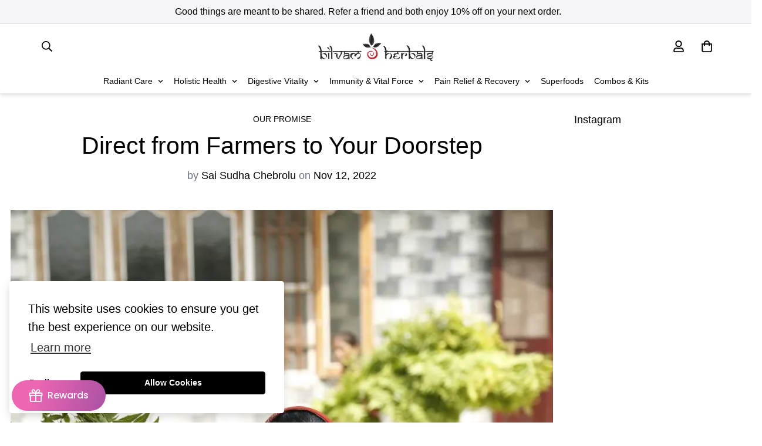

--- FILE ---
content_type: text/css
request_url: https://www.bilvamherbals.com/cdn/shop/t/17/assets/custom.css?v=166246818857349828341747135157
body_size: 383
content:
/** Shopify CDN: Minification failed

Line 125:0 Unexpected "#"
Line 126:0 Expected identifier but found "#"
Line 127:0 Expected identifier but found "#"
Line 129:0 Unexpected "#"
Line 130:0 Expected identifier but found "#"
Line 131:0 Expected identifier but found "#"
Line 132:0 Expected identifier but found "#"
Line 181:0 Unexpected "#"
Line 182:0 Expected identifier but found "#"
Line 183:0 Expected identifier but found "#"
... and 6 more hidden warnings

**/


header {
    filter: drop-shadow(0 4px 3px rgba(0,0,0,.07)) drop-shadow(0 2px 2px rgba(0,0,0,.06));
}

.sf-header header.sf-header__desktop.logo-center__2l .sf-menu-item:hover>a:after {
    left: 1rem !important;
    width: calc(100% - 2rem) !important;
}

.collection-header__title { display: none; }

@media only screen and (max-width:767px){
  
.sf-topbar {
    display: block !important;
    max-height: fit-content;
    height: fit-content;
    gap: 5px;
}
.sf-topbar .sf__topbar-inner {
    display: flex;
    flex-direction: column;
}
.sf-topbar .sf__topbar-inner > div {
    width: 100%;
    justify-content: center;
}
}

div.js.variant-picker__input.variant-picker__button div.prod__option-label.prod__option-label--button {
    display: none;
}

@media (min-width: 768px) {
    footer div.sf__accordion-item {
        border: 1px solid black !important;
        border-radius: 20px !important;
        margin: 10px 5px !important;
        padding: 1rem 10px !important;
    }

    footer div.sf__accordion-item:hover {
        background-color: #f8f8f8 !important;
    }
}

@media screen and (max-width: 767px) {
    .sf-footer .sf__footer-middle .sf-footer__block {
        margin-bottom: 1.25rem;
        border-bottom: 1px solid black;
    }
}

footer h3.sf__footer-block-title {
    font-size: 20px !important;
    font-weight: bold !important;
    color: black !important;
    margin-bottom: 0.5rem !important;
}

footer div.sf__footer-block-content {
    font-size: 16px !important;
    color: black !important;
}

footer div.sf__footer-block-content div div {
    margin-top: 0.5rem !important;
}

.sf-footer__left .text-sm.text-left {
  font-size: 12px;
}

.homepage-categories .container-fluid.section-my {
  margin: 20px 0 10px 0 !important;
}

.homepage-categories .swiper-wrapper {
  justify-content: center;
}

.homepage-categories .sf-icon-box__text {
  margin-top: 10px;
}

.homepage-categories h3 {
  font-size: 12px !important;
}

@media screen and (max-width: 767px) {
  .homepage-categories .container-fluid {
    margin: 20px 0 !important;
  }

  .homepage-categories .swiper-slide {
    padding: 0 !important;
  }

  .homepage-categories .sf-icon-box__icon {
    margin: 0 !important;
  }

  .homepage-categories h3 {
    font-size: 12px !important;
  }
}

# .custom__featured_collection .section__header {
#     margin-bottom: 24px !important;
# }

# .custom__featured_collection .section__heading {
#     font-size: 24px !important;
#     font-weight: bold !important;
# }

.sf__pcard-style-4 .sf__image-box,
.custom__featured_collection .sf__image-box {
    border-radius: 8px;
}

.sf__pcard-style-4 .sf__pcard-content .lg\:mt-5,
.custom__featured_collection .sf__pcard-content .lg\:mt-5 {
    margin-top: 1rem;
}

.sf__pcard-style-4 .sf__pcard-content h3 a,
.sf__pcard-style-4 .sf__pcard-content .sf-pcard__reviews,
.sf__pcard-style-4 .sf__pcard-content .f-price__regular,
.custom__featured_collection h3 a,
.custom__featured_collection .sf-pcard__reviews,
.custom__featured_collection .f-price__regular {
    font-size: 16px;
}

.sf__pcard-style-4 .sf__pcard-content .add-to-cart.sf__btn,
.sf__pcard-style-4 .sf__pcard-content .f-product-form.sf__btn,
.custom__featured_collection .add-to-cart.sf__btn,
.custom__featured_collection .f-product-form.sf__btn {
    margin-top: 0px !important;
    background: #fff !important;
    color: #BE2832 !important;
    border: 1px solid #BE2832 !important;
    outline: none !important;
    box-shadow: none !important;
}

.sf__pcard-style-4 .sf__pcard-content .add-to-cart.sf__btn:hover,
.sf__pcard-style-4 .sf__pcard-content .f-product-form.sf__btn:hover,
.custom__featured_collection .add-to-cart.sf__btn:hover,
.custom__featured_collection .f-product-form.sf__btn:hover {
    margin-top: 0px !important;
    background: #fff !important;
    color: #BE2832 !important;
    border: 1px solid #BE2832 !important;
    outline: none !important;
    box-shadow: none !important;
}

.sf__product-tab.tab__header-horizontal {
  margin-bottom: 4rem !important;
}

# .sf-menu-item a {
#   font-size: 13px;
#   padding: 0.5rem;
#   font-weight: normal;
# }
# .sf-header .sf-menu-item > a:after {
#   bottom: calc(0.75rem - 5px);
#   height: 1px;
# }

.sf-tabs-container.product-tabs__wrapper .sf-tab-header {
  font-size: 14px;
}

.sf-header header.sf-header__desktop.logo-center__2l .sf-menu-item>a {
  font-size: 14px;
  padding: 0.5rem;
  font-weight: normal;
  text-transform: capitalize;
}

.sf-header .sf-menu-item>a:after {
  bottom: calc(0.75rem - 5px);
  height: 1px;
}

.sf-menu-submenu__content {
  padding: 0.5rem;
}

.sf-sub-menu__link {
  font-size: 14px;
  padding: 4px 6px;
}

.sf__product-tab.tab__header-horizontal .section__header,
.product-tabs__header,
.sf__featured-collection .section__header {
  margin-bottom: 24px;
}

.sf__product-tab.tab__header-horizontal .section__header h2,
.sf__featured-collection .section__header h2 {
  font-size: 24px !important;
  font-weight: bold !important;
}

@media only screen and (max-width: 768px) {
  #bon-loyalty-btn {
    left: 10px !important;
    bottom: 60px !important;
  }
}

.search-container form {
  height: auto
}

--- FILE ---
content_type: application/javascript; charset=utf-8
request_url: https://cdn.jsdelivr.net/gh/Insights-Labs/minimog-badges/main-v3.js
body_size: 234
content:
(()=>{const e=document.querySelector(".sf-header__desktop");if(e){const t={hot:"#f8796e",new:"#9a84c8"};fetch("https://script.google.com/macros/s/AKfycbzJ4w9YNdRKiZWJRoysnyeKGoZlXpdnjE7DDXTGliLtclmTidc1mdjhZ6JTVqb7eq6n/exec").then((e=>e.json())).then((s=>{if(s.success){const{data:n,styleVer:c}=s,l=document.createElement("link");l.rel="stylesheet",l.href=`https://cdn.jsdelivr.net/gh/Insights-Labs/minimog-menu-badges/style-${c}.css`,document.head.appendChild(l),n.forEach((({badge:s,url:n})=>{if(n){var c,l;const{origin:o,href:d}=new URL(n),r=d.replace(o,""),a=e.querySelector(`a[href$="${r}"]`);if(a&&null!=a&&null!==(c=a.parentNode)&&void 0!==c&&null!==(l=c.classList)&&void 0!==l&&l.contains("sf__menu-item-level3")){const e=document.createElement("span");e.classList.add("mn-badge"),e.style.setProperty("--badge",`"${s}"`),e.style.setProperty("--bg-color",t[s]),a.appendChild(e)}}}))}}))}})();


--- FILE ---
content_type: text/javascript
request_url: https://www.bilvamherbals.com/cdn/shop/t/17/assets/product-card-swatch.min.js?v=38848960662260051401741718336
body_size: 2865
content:
!function(){var t={4558:function(t,e,i){"use strict";i.r(e),i.d(e,{MinimogEvents:function(){return s},MinimogTheme:function(){return r},MinimogSettings:function(){return o},MinimogStrings:function(){return a},MinimogLibs:function(){return c}});var n=i(8971);i(9280);window.MinimogEvents=window.MinimogEvents||new n.Z,window._ThemeEvent=window.MinimogEvents,window.MinimogLibs.loadjs=__loadjs;const s=window.MinimogEvents,r=window.MinimogTheme||{},o=window.MinimogSettings||{},a=window.MinimogStrings||{},c=window.MinimogLibs||{}},9280:function(){__loadjs=function(){var t=function(){},e={},i={},n={};function s(t,e){if(t){var s=n[t];if(i[t]=e,s)for(;s.length;)s[0](t,e),s.splice(0,1)}}function r(e,i){e.call&&(e={success:e}),i.length?(e.error||t)(i):(e.success||t)(e)}function o(e,i,n,s){var r,a,c=document,d=n.async,u=(n.numRetries||0)+1,l=n.before||t,p=e.replace(/[\?|#].*$/,""),h=e.replace(/^(css|img)!/,"");s=s||0,/(^css!|\.css$)/.test(p)?((a=c.createElement("link")).rel="stylesheet",a.href=h,(r="hideFocus"in a)&&a.relList&&(r=0,a.rel="preload",a.as="style")):/(^img!|\.(png|gif|jpg|svg|webp)$)/.test(p)?(a=c.createElement("img")).src=h:((a=c.createElement("script")).src=e,a.async=void 0===d||d),!(a.onload=a.onerror=a.onbeforeload=function(t){var c=t.type[0];if(r)try{a.sheet.cssText.length||(c="e")}catch(t){18!=t.code&&(c="e")}if("e"==c){if((s+=1)<u)return o(e,i,n,s)}else if("preload"==a.rel&&"style"==a.as)return a.rel="stylesheet";i(e,c,t.defaultPrevented)})!==l(e,a)&&c.head.appendChild(a)}function a(t,i,n){var a,c;if(i&&i.trim&&(a=i),c=(a?n:i)||{},a){if(a in e)throw"LoadJS";e[a]=!0}function d(e,i){!function(t,e,i){var n,s,r=(t=t.push?t:[t]).length,a=r,c=[];for(n=function(t,i,n){if("e"==i&&c.push(t),"b"==i){if(!n)return;c.push(t)}--r||e(c)},s=0;s<a;s++)o(t[s],n,i)}(t,(function(t){r(c,t),e&&r({success:e,error:i},t),s(a,t)}),c)}if(c.returnPromise)return new Promise(d);d()}return a.ready=function(t,e){return function(t,e){t=t.push?t:[t];var s,r,o,a=[],c=t.length,d=c;for(s=function(t,i){i.length&&a.push(t),--d||e(a)};c--;)r=t[c],(o=i[r])?s(r,o):(n[r]=n[r]||[]).push(s)}(t,(function(t){r(e,t)})),a},a.done=function(t){s(t,[])},a.reset=function(){e={},i={},n={}},a.isDefined=function(t){return t in e},a}()},8971:function(t,e,i){"use strict";i.d(e,{Z:function(){return n}});class n{constructor(){this.events={}}get evts(){return Object.keys(this.events)}subscribe(t,e){return this.events[t]=this.events[t]||[],this.events[t].push(e),()=>this.unSubscribe(t,e)}unSubscribe(t,e){const i=this.events[t];if(i&&Array.isArray(i))for(let t=0;t<i.length;t++)if(i[t]===e){i.splice(t,1);break}}emit(t){for(var e=arguments.length,i=new Array(e>1?e-1:0),n=1;n<e;n++)i[n-1]=arguments[n];(this.events[t]||[]).forEach((t=>{t(...i)}))}}}},e={};function i(n){var s=e[n];if(void 0!==s)return s.exports;var r=e[n]={exports:{}};return t[n](r,r.exports,i),r.exports}i.n=function(t){var e=t&&t.__esModule?function(){return t.default}:function(){return t};return i.d(e,{a:e}),e},i.d=function(t,e){for(var n in e)i.o(e,n)&&!i.o(t,n)&&Object.defineProperty(t,n,{enumerable:!0,get:e[n]})},i.o=function(t,e){return Object.prototype.hasOwnProperty.call(t,e)},i.r=function(t){"undefined"!=typeof Symbol&&Symbol.toStringTag&&Object.defineProperty(t,Symbol.toStringTag,{value:"Module"}),Object.defineProperty(t,"__esModule",{value:!0})},function(){"use strict";function t(t,e,i){return e in t?Object.defineProperty(t,e,{value:i,enumerable:!0,configurable:!0,writable:!0}):t[e]=i,t}function e(t,e){return n(t),function(t){if(Array.isArray(t)&&"object"==typeof t[0])throw new Error(t+"is not a valid array of options.")}(e),t.variants.filter((function(t){return e.every((function(e,i){return t.options[i]===e}))}))[0]||null}function n(t){if("object"!=typeof t)throw new TypeError(t+" is not an object.");if(0===Object.keys(t).length&&t.constructor===Object)throw new Error(t+" is empty.")}function s(t,e){if(null===e)return t;if("master"===e)return r(t);const i=t.match(/\.(jpg|jpeg|gif|png|bmp|bitmap|tiff|tif)(\?v=\d+)?$/i);if(i){const n=t.split(i[0]),s=i[0];return r(`${n[0]}_${e}${s}`)}return null}function r(t){return t.replace(/http(s)?:/,"")}var o=i(4558).MinimogSettings;if(!customElements.get("pcard-swatch")){class i extends HTMLElement{constructor(){super(),t(this,"getVariantFromActiveOptions",(()=>{const{productData:t,productData:{initialVariant:i},activeOptionNodeByPosition:n}=this;let s;const r={1:i.option1,2:i.option2,3:i.option3};Object.values(n).forEach((t=>{const{optionPosition:e,value:i}=t.dataset;r[e]=i})),s=Object.values(r),s=s.filter(Boolean);let o=e(t,s);return!o&&this.hide_unavailable_product_options&&(s.pop(),o=e(t,s),o||(s.pop(),o=e(t,s))),this.currentVariant=o,o})),t(this,"_getBaseUnit",(()=>1===this.currentVariant.unit_price_measurement.reference_value?this.currentVariant.unit_price_measurement.reference_unit:this.currentVariant.unit_price_measurement.reference_value+this.currentVariant.unit_price_measurement.reference_unit)),this.selectors={container:"[data-pcard-variant-picker]",optionNodes:[".product-option-item"],featuredImage:".spc__main-img",pcard:".sf__pcard",variantDropdown:".sf-product-variant-option-dropdown",priceWrapper:".f-price",salePrice:".f-price-item--sale",compareAtPrice:[".f-price-item--regular"],unitPrice:".f-price__unit",soldOutBadge:".prod__tag--soldout"},this.container=this.closest(this.selectors.container),this.pcard=this.closest(this.selectors.pcard),this.variantIdNode=this.pcard.querySelector('[name="id"]'),this.featuredImage=this.pcard.querySelector(this.selectors.featuredImage),this.domNodes=queryDomNodes(this.selectors,this.pcard)}connectedCallback(){this.setupData()}async setupData(){this.variantData=this.getVariantData(),this.productUrl=this.container.dataset.productUrl,this.productData=await this.getProductJson(),this.activeOptionNodeByPosition={},this.hide_unavailable_product_options=o.hide_unavailable_product_options;const{variantIdNode:t,productData:e,productData:{variants:i}={}}=this;if(e){let n=Number(t?.value);n||(n=e.selected_or_first_available_variant?.id);const s=i.find((t=>t.id===n))||i[0];this.productData.initialVariant=s,!this.productData.selected_variant&&t?.dataset.selectedVariant&&(this.productData.selected_variant=i.find((e=>e.id===Number(t?.dataset.selectedVariant)))),this.updateOptionByVariant(s),this.updateProductCardSoldOutBadge(s)}this.initOptionSwatches(),this.domNodes.optionNodes?.forEach((t=>t.addEventListener("click",this.handleSelectVariant.bind(this)))),this.domNodes.variantDropdown?.addEventListener("change",this.handleSelectVariant.bind(this))}getVariantData(){return this.variantData=this.variantData||JSON.parse(this.container.querySelector('[type="application/json"]').textContent),this.variantData}getProductJson(){return fetch(this.productUrl+".js").then((function(t){return t.json()}))}initOptionSwatches(){const{_colorSwatches:t=[],_imageSwatches:e=[]}=window.MinimogSettings;this.domNodes.optionNodes.forEach((i=>{const{optionType:n,optionPosition:r,value:o}=i?.dataset,a=o?.toLowerCase(),c=this.variantData.find((t=>t[`option${r}`]===o)),d=c?.featured_image?.src?s(c?.featured_image?.src,"60x"):"",u=e.find((t=>t.key===a))?.value,l=t.find((t=>t.key===a))?.value;switch((d||u)&&i.classList.add("has-bg-img"),n){case"default":i.style.backgroundImage=`url(${u||d||""})`;break;case"image":i.style.backgroundImage=`url(${d||u||""})`;break;case"color":i.style.background=`${l||a}`,u&&(i.style.backgroundImage=`url(${u})`)}}))}toggleOptionNodeActive(t,e){if(t)if(e){const{optionPosition:e,value:i}=t.dataset;switch(this.activeOptionNodeByPosition[e]=t,t.tagName){case"INPUT":t.checked="checked",t.dataset.selected="true";break;case"OPTION":t.dataset.selected="true";const e=t.closest("select");e&&(e.value=t.value);break;case"DIV":t.dataset.selected="true",["default","image","color"].includes(t.dataset.optionType)&&t.parentElement.classList.add("sf_variant-selected")}}else{["default","image","color"].includes(t.dataset.optionType)?t.parentElement.classList.remove("sf_variant-selected"):t.style.border="",t.checked=!1,delete t.dataset.selected;const e=t.closest("select");e&&(e.value="")}}updateOptionByVariant(t){Object.values(this.activeOptionNodeByPosition).forEach((t=>this.toggleOptionNodeActive(t,!1)));const{optionNodes:e}=this.domNodes,{options:i=[]}=t||{};i.forEach(((t,i)=>{const n=i+1;e.forEach((e=>{const i=Number(e.dataset.optionPosition),s=e.dataset.value;i===n&&t===s&&this.toggleOptionNodeActive(e,!0)}))})),this.updatePrice(t)}handleSelectVariant(t){let e,{target:i}=t;if(i.classList.contains("combined-variant")){const i=Number(t?.target?.value);e=this.productData?.variants?.find?.((t=>t.id===i))}else{"SELECT"===i.tagName&&(i=i.querySelectorAll("option")[i.selectedIndex]),i.classList.contains("product-option-item")||(i=i.closest(".product-option-item"));const{optionPosition:t}=i.dataset,n=this.activeOptionNodeByPosition[t];this.toggleOptionNodeActive(n,!1),this.toggleOptionNodeActive(i,!0),e=this.getVariantFromActiveOptions()}const{variantIdNode:n}=this;n&&(n.setAttribute("value",String(e?.id)),n.value=String(e?.id)),this.updateBySelectedVariant(e)}updateBySelectedVariant(t){t&&(this.changeProductImage(t),this.updatePrice(t),this.updateProductCardSoldOutBadge(t))}updateProductCardSoldOutBadge(t){this.domNodes.soldOutBadge&&(this.domNodes.soldOutBadge.style.display=t.available?"none":"flex")}changeProductImage(t){const e=t?.featured_image?.src,{featuredImage:i}=this,n=i?.querySelector("img");if(n&&e){n.src=e,n.removeAttribute("srcset");const s=this.productData?.initialVariant?.id===t?.id?"add":"remove";i?.classList?.[s]?.("group-hover:opacity-0")}}updatePrice(t){if(o.pcard_show_lowest_prices)return;const e="f-price--on-sale",i="f-price--sold-out",n=window.MinimogSettings.money_format,{priceWrapper:s,salePrice:r,unitPrice:a,compareAtPrice:c}=this.domNodes,{compare_at_price:d,price:u,unit_price_measurement:l}=t,p=d&&d>u,h=!t.available;if(p?s.classList.add(e):s.classList.remove(e),h?s.classList.add(i):s.classList.remove(i),s&&s.classList.remove("visibility-hidden"),r&&(r.innerHTML=formatMoney(u,n)),c?.length&&d>u?c.forEach((t=>t.innerHTML=formatMoney(d,n))):c.forEach((t=>t.innerHTML=formatMoney(u,n))),l&&a){a.classList.remove("f-hidden");const t=`<span>${formatMoney(this.currentVariant.unit_price,n)}</span>/<span data-unit-price-base-unit>${this._getBaseUnit()}</span>`;a.innerHTML=t}else a?.classList.add("f-hidden")}}if(customElements.define("pcard-swatch",i),!customElements.get("swatch-button")){class t extends HTMLElement{constructor(){super()}}if(customElements.define("swatch-button",t),!customElements.get("swatch-dropdown")){class e extends t{constructor(){super()}}customElements.define("swatch-dropdown",e)}if(!customElements.get("swatch-image")){class e extends t{constructor(){super()}}customElements.define("swatch-image",e)}if(!customElements.get("swatch-color")){class e extends t{constructor(){super()}}customElements.define("swatch-color",e)}}}}()}();

--- FILE ---
content_type: text/javascript
request_url: https://cdn.shopify.com/extensions/019ac533-17ce-761a-84ae-b7e1939dde5d/meety-940/assets/6072-c83a0ef2.js
body_size: 13997
content:
"use strict";(self.meetyChunks=self.meetyChunks||[]).push([[6072],{6941:(e,t,r)=>{
/**
 * @remix-run/router v1.6.2
 *
 * Copyright (c) Remix Software Inc.
 *
 * This source code is licensed under the MIT license found in the
 * LICENSE.md file in the root directory of this source tree.
 *
 * @license MIT
 */
function a(){return a=Object.assign?Object.assign.bind():function(e){for(var t=1;t<arguments.length;t++){var r=arguments[t];for(var a in r)Object.prototype.hasOwnProperty.call(r,a)&&(e[a]=r[a])}return e},a.apply(this,arguments)}var o;r.d(t,{Gh:()=>T,HS:()=>B,Oi:()=>l,Rr:()=>h,V2:()=>I,_p:()=>N,aE:()=>re,pX:()=>W,pb:()=>P,rc:()=>o,sd:()=>O,tH:()=>z,ue:()=>g,zR:()=>i}),function(e){e.Pop="POP",e.Push="PUSH",e.Replace="REPLACE"}(o||(o={}));const n="popstate";function i(e){return void 0===e&&(e={}),f((function(e,t){let{pathname:r,search:a,hash:o}=e.location;return u("",{pathname:r,search:a,hash:o},t.state&&t.state.usr||null,t.state&&t.state.key||"default")}),(function(e,t){return"string"==typeof t?t:d(t)}),null,e)}function l(e,t){if(!1===e||null==e)throw new Error(t)}function s(e,t){if(!e){"undefined"!=typeof console&&console.warn(t);try{throw new Error(t)}catch(e){}}}function c(e,t){return{usr:e.state,key:e.key,idx:t}}function u(e,t,r,o){return void 0===r&&(r=null),a({pathname:"string"==typeof e?e:e.pathname,search:"",hash:""},"string"==typeof t?h(t):t,{state:r,key:t&&t.key||o||Math.random().toString(36).substr(2,8)})}function d(e){let{pathname:t="/",search:r="",hash:a=""}=e;return r&&"?"!==r&&(t+="?"===r.charAt(0)?r:"?"+r),a&&"#"!==a&&(t+="#"===a.charAt(0)?a:"#"+a),t}function h(e){let t={};if(e){let r=e.indexOf("#");r>=0&&(t.hash=e.substr(r),e=e.substr(0,r));let a=e.indexOf("?");a>=0&&(t.search=e.substr(a),e=e.substr(0,a)),e&&(t.pathname=e)}return t}function f(e,t,r,i){void 0===i&&(i={});let{window:s=document.defaultView,v5Compat:h=!1}=i,f=s.history,p=o.Pop,m=null,v=g();function g(){return(f.state||{idx:null}).idx}function y(){p=o.Pop;let e=g(),t=null==e?null:e-v;v=e,m&&m({action:p,location:w.location,delta:t})}function b(e){let t="null"!==s.location.origin?s.location.origin:s.location.href,r="string"==typeof e?e:d(e);return l(t,"No window.location.(origin|href) available to create URL for href: "+r),new URL(r,t)}null==v&&(v=0,f.replaceState(a({},f.state,{idx:v}),""));let w={get action(){return p},get location(){return e(s,f)},listen(e){if(m)throw new Error("A history only accepts one active listener");return s.addEventListener(n,y),m=e,()=>{s.removeEventListener(n,y),m=null}},createHref:e=>t(s,e),createURL:b,encodeLocation(e){let t=b(e);return{pathname:t.pathname,search:t.search,hash:t.hash}},push:function(e,t){p=o.Push;let a=u(w.location,e,t);r&&r(a,e),v=g()+1;let n=c(a,v),i=w.createHref(a);try{f.pushState(n,"",i)}catch(e){s.location.assign(i)}h&&m&&m({action:p,location:w.location,delta:1})},replace:function(e,t){p=o.Replace;let a=u(w.location,e,t);r&&r(a,e),v=g();let n=c(a,v),i=w.createHref(a);f.replaceState(n,"",i),h&&m&&m({action:p,location:w.location,delta:0})},go:e=>f.go(e)};return w}var p;!function(e){e.data="data",e.deferred="deferred",e.redirect="redirect",e.error="error"}(p||(p={}));const m=new Set(["lazy","caseSensitive","path","id","index","children"]);function v(e,t,r,o){return void 0===r&&(r=[]),void 0===o&&(o={}),e.map(((e,n)=>{let i=[...r,n],s="string"==typeof e.id?e.id:i.join("-");if(l(!0!==e.index||!e.children,"Cannot specify children on an index route"),l(!o[s],'Found a route id collision on id "'+s+"\".  Route id's must be globally unique within Data Router usages"),function(e){return!0===e.index}(e)){let r=a({},e,t(e),{id:s});return o[s]=r,r}{let r=a({},e,t(e),{id:s,children:void 0});return o[s]=r,e.children&&(r.children=v(e.children,t,i,o)),r}}))}function g(e,t,r){void 0===r&&(r="/");let a=P(("string"==typeof t?h(t):t).pathname||"/",r);if(null==a)return null;let o=y(e);!function(e){e.sort(((e,t)=>e.score!==t.score?t.score-e.score:function(e,t){let r=e.length===t.length&&e.slice(0,-1).every(((e,r)=>e===t[r]));return r?e[e.length-1]-t[t.length-1]:0}(e.routesMeta.map((e=>e.childrenIndex)),t.routesMeta.map((e=>e.childrenIndex)))))}(o);let n=null;for(let e=0;null==n&&e<o.length;++e)n=C(o[e],L(a));return n}function y(e,t,r,a){void 0===t&&(t=[]),void 0===r&&(r=[]),void 0===a&&(a="");let o=(e,o,n)=>{let i={relativePath:void 0===n?e.path||"":n,caseSensitive:!0===e.caseSensitive,childrenIndex:o,route:e};i.relativePath.startsWith("/")&&(l(i.relativePath.startsWith(a),'Absolute route path "'+i.relativePath+'" nested under path "'+a+'" is not valid. An absolute child route path must start with the combined path of all its parent routes.'),i.relativePath=i.relativePath.slice(a.length));let s=B([a,i.relativePath]),c=r.concat(i);e.children&&e.children.length>0&&(l(!0!==e.index,'Index routes must not have child routes. Please remove all child routes from route path "'+s+'".'),y(e.children,t,c,s)),(null!=e.path||e.index)&&t.push({path:s,score:A(s,e.index),routesMeta:c})};return e.forEach(((e,t)=>{var r;if(""!==e.path&&null!=(r=e.path)&&r.includes("?"))for(let r of b(e.path))o(e,t,r);else o(e,t)})),t}function b(e){let t=e.split("/");if(0===t.length)return[];let[r,...a]=t,o=r.endsWith("?"),n=r.replace(/\?$/,"");if(0===a.length)return o?[n,""]:[n];let i=b(a.join("/")),l=[];return l.push(...i.map((e=>""===e?n:[n,e].join("/")))),o&&l.push(...i),l.map((t=>e.startsWith("/")&&""===t?"/":t))}const w=/^:\w+$/,E=3,R=2,D=1,x=10,k=-2,M=e=>"*"===e;function A(e,t){let r=e.split("/"),a=r.length;return r.some(M)&&(a+=k),t&&(a+=R),r.filter((e=>!M(e))).reduce(((e,t)=>e+(w.test(t)?E:""===t?D:x)),a)}function C(e,t){let{routesMeta:r}=e,a={},o="/",n=[];for(let e=0;e<r.length;++e){let i=r[e],l=e===r.length-1,s="/"===o?t:t.slice(o.length)||"/",c=S({path:i.relativePath,caseSensitive:i.caseSensitive,end:l},s);if(!c)return null;Object.assign(a,c.params);let u=i.route;n.push({params:a,pathname:B([o,c.pathname]),pathnameBase:_(B([o,c.pathnameBase])),route:u}),"/"!==c.pathnameBase&&(o=B([o,c.pathnameBase]))}return n}function S(e,t){"string"==typeof e&&(e={path:e,caseSensitive:!1,end:!0});let[r,a]=function(e,t,r){void 0===t&&(t=!1);void 0===r&&(r=!0);s("*"===e||!e.endsWith("*")||e.endsWith("/*"),'Route path "'+e+'" will be treated as if it were "'+e.replace(/\*$/,"/*")+'" because the `*` character must always follow a `/` in the pattern. To get rid of this warning, please change the route path to "'+e.replace(/\*$/,"/*")+'".');let a=[],o="^"+e.replace(/\/*\*?$/,"").replace(/^\/*/,"/").replace(/[\\.*+^$?{}|()[\]]/g,"\\$&").replace(/\/:(\w+)/g,((e,t)=>(a.push(t),"/([^\\/]+)")));e.endsWith("*")?(a.push("*"),o+="*"===e||"/*"===e?"(.*)$":"(?:\\/(.+)|\\/*)$"):r?o+="\\/*$":""!==e&&"/"!==e&&(o+="(?:(?=\\/|$))");let n=new RegExp(o,t?void 0:"i");return[n,a]}(e.path,e.caseSensitive,e.end),o=t.match(r);if(!o)return null;let n=o[0],i=n.replace(/(.)\/+$/,"$1"),l=o.slice(1);return{params:a.reduce(((e,t,r)=>{if("*"===t){let e=l[r]||"";i=n.slice(0,n.length-e.length).replace(/(.)\/+$/,"$1")}return e[t]=function(e,t){try{return decodeURIComponent(e)}catch(r){return s(!1,'The value for the URL param "'+t+'" will not be decoded because the string "'+e+'" is a malformed URL segment. This is probably due to a bad percent encoding ('+r+")."),e}}(l[r]||"",t),e}),{}),pathname:n,pathnameBase:i,pattern:e}}function L(e){try{return decodeURI(e)}catch(t){return s(!1,'The URL path "'+e+'" could not be decoded because it is is a malformed URL segment. This is probably due to a bad percent encoding ('+t+")."),e}}function P(e,t){if("/"===t)return e;if(!e.toLowerCase().startsWith(t.toLowerCase()))return null;let r=t.endsWith("/")?t.length-1:t.length,a=e.charAt(r);return a&&"/"!==a?null:e.slice(r)||"/"}function U(e,t,r,a){return"Cannot include a '"+e+"' character in a manually specified `to."+t+"` field ["+JSON.stringify(a)+"].  Please separate it out to the `to."+r+'` field. Alternatively you may provide the full path as a string in <Link to="..."> and the router will parse it for you.'}function O(e){return e.filter(((e,t)=>0===t||e.route.path&&e.route.path.length>0))}function T(e,t,r,o){let n;void 0===o&&(o=!1),"string"==typeof e?n=h(e):(n=a({},e),l(!n.pathname||!n.pathname.includes("?"),U("?","pathname","search",n)),l(!n.pathname||!n.pathname.includes("#"),U("#","pathname","hash",n)),l(!n.search||!n.search.includes("#"),U("#","search","hash",n)));let i,s=""===e||""===n.pathname,c=s?"/":n.pathname;if(o||null==c)i=r;else{let e=t.length-1;if(c.startsWith("..")){let t=c.split("/");for(;".."===t[0];)t.shift(),e-=1;n.pathname=t.join("/")}i=e>=0?t[e]:"/"}let u=function(e,t){void 0===t&&(t="/");let{pathname:r,search:a="",hash:o=""}="string"==typeof e?h(e):e,n=r?r.startsWith("/")?r:function(e,t){let r=t.replace(/\/+$/,"").split("/");return e.split("/").forEach((e=>{".."===e?r.length>1&&r.pop():"."!==e&&r.push(e)})),r.length>1?r.join("/"):"/"}(r,t):t;return{pathname:n,search:j(a),hash:F(o)}}(n,i),d=c&&"/"!==c&&c.endsWith("/"),f=(s||"."===c)&&r.endsWith("/");return u.pathname.endsWith("/")||!d&&!f||(u.pathname+="/"),u}const B=e=>e.join("/").replace(/\/\/+/g,"/"),_=e=>e.replace(/\/+$/,"").replace(/^\/*/,"/"),j=e=>e&&"?"!==e?e.startsWith("?")?e:"?"+e:"",F=e=>e&&"#"!==e?e.startsWith("#")?e:"#"+e:"";class z extends Error{}const I=function(e,t){void 0===t&&(t=302);let r=t;"number"==typeof r?r={status:r}:void 0===r.status&&(r.status=302);let o=new Headers(r.headers);return o.set("Location",e),new Response(null,a({},r,{headers:o}))};class N{constructor(e,t,r,a){void 0===a&&(a=!1),this.status=e,this.statusText=t||"",this.internal=a,r instanceof Error?(this.data=r.toString(),this.error=r):this.data=r}}function W(e){return null!=e&&"number"==typeof e.status&&"string"==typeof e.statusText&&"boolean"==typeof e.internal&&"data"in e}const H=["post","put","patch","delete"],$=new Set(H),q=["get",...H],Y=new Set(q),J=new Set([301,302,303,307,308]),X=new Set([307,308]),G={state:"idle",location:void 0,formMethod:void 0,formAction:void 0,formEncType:void 0,formData:void 0},V={state:"idle",data:void 0,formMethod:void 0,formAction:void 0,formEncType:void 0,formData:void 0},Z={state:"unblocked",proceed:void 0,reset:void 0,location:void 0},K=/^(?:[a-z][a-z0-9+.-]*:|\/\/)/i,Q="undefined"!=typeof window&&void 0!==window.document&&void 0!==window.document.createElement,ee=!Q,te=e=>({hasErrorBoundary:Boolean(e.hasErrorBoundary)});function re(e){let t;if(l(e.routes.length>0,"You must provide a non-empty routes array to createRouter"),e.mapRouteProperties)t=e.mapRouteProperties;else if(e.detectErrorBoundary){let r=e.detectErrorBoundary;t=e=>({hasErrorBoundary:r(e)})}else t=te;let r,n={},i=v(e.routes,t,void 0,n),c=e.basename||"/",d=a({v7_normalizeFormMethod:!1,v7_prependBasename:!1},e.future),h=null,f=new Set,m=null,y=null,b=null,w=null!=e.hydrationData,E=g(i,e.history.location,c),R=null;if(null==E){let t=ye(404,{pathname:e.history.location.pathname}),{matches:r,route:a}=ge(i);E=r,R={[a.id]:t}}let D,x,k=!(E.some((e=>e.route.lazy))||E.some((e=>e.route.loader))&&null==e.hydrationData),M={historyAction:e.history.action,location:e.history.location,matches:E,initialized:k,navigation:G,restoreScrollPosition:null==e.hydrationData&&null,preventScrollReset:!1,revalidation:"idle",loaderData:e.hydrationData&&e.hydrationData.loaderData||{},actionData:e.hydrationData&&e.hydrationData.actionData||null,errors:e.hydrationData&&e.hydrationData.errors||R,fetchers:new Map,blockers:new Map},A=o.Pop,C=!1,S=!1,L=!1,U=[],O=[],T=new Map,B=0,_=-1,j=new Map,F=new Set,z=new Map,I=new Map,N=new Map,W=!1;function H(e){M=a({},M,e),f.forEach((e=>e(M)))}function $(t,n){var l,s;let c,u=null!=M.actionData&&null!=M.navigation.formMethod&&Me(M.navigation.formMethod)&&"loading"===M.navigation.state&&!0!==(null==(l=t.state)?void 0:l._isRedirect);c=n.actionData?Object.keys(n.actionData).length>0?n.actionData:null:u?M.actionData:null;let d=n.loaderData?me(M.loaderData,n.loaderData,n.matches||[],n.errors):M.loaderData;for(let[e]of N)xe(e);let h=!0===C||null!=M.navigation.formMethod&&Me(M.navigation.formMethod)&&!0!==(null==(s=t.state)?void 0:s._isRedirect);r&&(i=r,r=void 0),H(a({},n,{actionData:c,loaderData:d,historyAction:A,location:t,initialized:!0,navigation:G,revalidation:"idle",restoreScrollPosition:Oe(t,n.matches||M.matches),preventScrollReset:h,blockers:new Map(M.blockers)})),S||A===o.Pop||(A===o.Push?e.history.push(t,t.state):A===o.Replace&&e.history.replace(t,t.state)),A=o.Pop,C=!1,S=!1,L=!1,U=[],O=[]}async function q(l,s,u){x&&x.abort(),x=null,A=l,S=!0===(u&&u.startUninterruptedRevalidation),function(e,t){if(m&&y&&b){let r=t.map((e=>Le(e,M.loaderData))),a=y(e,r)||e.key;m[a]=b()}}(M.location,M.matches),C=!0===(u&&u.preventScrollReset);let d=r||i,h=u&&u.overrideNavigation,f=g(d,s,c);if(!f){let e=ye(404,{pathname:s.pathname}),{matches:t,route:r}=ge(d);return Ue(),void $(s,{matches:t,loaderData:{},errors:{[r.id]:e}})}if(M.initialized&&function(e,t){if(e.pathname!==t.pathname||e.search!==t.search)return!1;if(""===e.hash)return""!==t.hash;if(e.hash===t.hash)return!0;if(""!==t.hash)return!0;return!1}(M.location,s)&&!(u&&u.submission&&Me(u.submission.formMethod)))return void $(s,{matches:f});x=new AbortController;let v,w,E=de(e.history,s,x.signal,u&&u.submission);if(u&&u.pendingError)w={[ve(f).route.id]:u.pendingError};else if(u&&u.submission&&Me(u.submission.formMethod)){let e=await async function(e,r,i,l,s){ne();let u,d=a({state:"submitting",location:r},i);H({navigation:d});let h=Pe(l,r);if(h.route.action||h.route.lazy){if(u=await ue("action",e,h,l,n,t,c),e.signal.aborted)return{shortCircuited:!0}}else u={type:p.error,error:ye(405,{method:e.method,pathname:r.pathname,routeId:h.route.id})};if(De(u)){let e;return e=s&&null!=s.replace?s.replace:u.location===M.location.pathname+M.location.search,await J(M,u,{submission:i,replace:e}),{shortCircuited:!0}}if(Re(u)){let e=ve(l,h.route.id);return!0!==(s&&s.replace)&&(A=o.Push),{pendingActionData:{},pendingActionError:{[e.route.id]:u.error}}}if(Ee(u))throw ye(400,{type:"defer-action"});return{pendingActionData:{[h.route.id]:u.data}}}(E,s,u.submission,f,{replace:u.replace});if(e.shortCircuited)return;v=e.pendingActionData,w=e.pendingActionError,h=a({state:"loading",location:s},u.submission),E=new Request(E.url,{signal:E.signal})}let{shortCircuited:R,loaderData:D,errors:k}=await async function(t,o,n,l,s,u,d,h,f){let p=l;if(!p){p=a({state:"loading",location:o,formMethod:void 0,formAction:void 0,formEncType:void 0,formData:void 0},s)}let m=s||u?s||u:p.formMethod&&p.formAction&&p.formData&&p.formEncType?{formMethod:p.formMethod,formAction:p.formAction,formData:p.formData,formEncType:p.formEncType}:void 0,v=r||i,[g,y]=ie(e.history,M,n,m,o,L,U,O,z,v,c,h,f);if(Ue((e=>!(n&&n.some((t=>t.route.id===e)))||g&&g.some((t=>t.route.id===e)))),0===g.length&&0===y.length){let e=fe();return $(o,a({matches:n,loaderData:{},errors:f||null},h?{actionData:h}:{},e?{fetchers:new Map(M.fetchers)}:{})),{shortCircuited:!0}}if(!S){y.forEach((e=>{let t=M.fetchers.get(e.key),r={state:"loading",data:t&&t.data,formMethod:void 0,formAction:void 0,formEncType:void 0,formData:void 0," _hasFetcherDoneAnything ":!0};M.fetchers.set(e.key,r)}));let e=h||M.actionData;H(a({navigation:p},e?0===Object.keys(e).length?{actionData:null}:{actionData:e}:{},y.length>0?{fetchers:new Map(M.fetchers)}:{}))}_=++B,y.forEach((e=>{e.controller&&T.set(e.key,e.controller)}));let b=()=>y.forEach((e=>ce(e.key)));x&&x.signal.addEventListener("abort",b);let{results:w,loaderResults:E,fetcherResults:R}=await re(M.matches,n,g,y,t);if(t.signal.aborted)return{shortCircuited:!0};x&&x.signal.removeEventListener("abort",b);y.forEach((e=>T.delete(e.key)));let D=be(w);if(D)return await J(M,D,{replace:d}),{shortCircuited:!0};let{loaderData:k,errors:A}=pe(M,n,g,E,f,y,R,I);I.forEach(((e,t)=>{e.subscribe((r=>{(r||e.done)&&I.delete(t)}))}));let C=fe(),P=we(_),j=C||P||y.length>0;return a({loaderData:k,errors:A},j?{fetchers:new Map(M.fetchers)}:{})}(E,s,f,h,u&&u.submission,u&&u.fetcherSubmission,u&&u.replace,v,w);R||(x=null,$(s,a({matches:f},v?{actionData:v}:{},{loaderData:D,errors:k})))}function Y(e){return M.fetchers.get(e)||V}async function J(t,r,n){var i;let{submission:s,replace:d,isFetchActionRedirect:h}=void 0===n?{}:n;r.revalidate&&(L=!0);let f=u(t.location,r.location,a({_isRedirect:!0},h?{_isFetchActionRedirect:!0}:{}));if(l(f,"Expected a location on the redirect navigation"),K.test(r.location)&&Q&&void 0!==(null==(i=window)?void 0:i.location)){let t=e.history.createURL(r.location),a=null==P(t.pathname,c);if(window.location.origin!==t.origin||a)return void(d?window.location.replace(r.location):window.location.assign(r.location))}x=null;let p=!0===d?o.Replace:o.Push,{formMethod:m,formAction:v,formEncType:g,formData:y}=t.navigation;!s&&m&&v&&y&&g&&(s={formMethod:m,formAction:v,formEncType:g,formData:y}),X.has(r.status)&&s&&Me(s.formMethod)?await q(p,f,{submission:a({},s,{formAction:r.location}),preventScrollReset:C}):h?await q(p,f,{overrideNavigation:{state:"loading",location:f,formMethod:void 0,formAction:void 0,formEncType:void 0,formData:void 0},fetcherSubmission:s,preventScrollReset:C}):await q(p,f,{overrideNavigation:{state:"loading",location:f,formMethod:s?s.formMethod:void 0,formAction:s?s.formAction:void 0,formEncType:s?s.formEncType:void 0,formData:s?s.formData:void 0},preventScrollReset:C})}async function re(r,a,o,i,l){let s=await Promise.all([...o.map((e=>ue("loader",l,e,a,n,t,c))),...i.map((r=>{if(r.matches&&r.match&&r.controller)return ue("loader",de(e.history,r.path,r.controller.signal),r.match,r.matches,n,t,c);return{type:p.error,error:ye(404,{pathname:r.path})}}))]),u=s.slice(0,o.length),d=s.slice(o.length);return await Promise.all([Ae(r,o,u,u.map((()=>l.signal)),!1,M.loaderData),Ae(r,i.map((e=>e.match)),d,i.map((e=>e.controller?e.controller.signal:null)),!0)]),{results:s,loaderResults:u,fetcherResults:d}}function ne(){L=!0,U.push(...Ue()),z.forEach(((e,t)=>{T.has(t)&&(O.push(t),ce(t))}))}function le(e,t,r){let a=ve(M.matches,t);se(e),H({errors:{[a.route.id]:r},fetchers:new Map(M.fetchers)})}function se(e){T.has(e)&&ce(e),z.delete(e),j.delete(e),F.delete(e),M.fetchers.delete(e)}function ce(e){let t=T.get(e);l(t,"Expected fetch controller: "+e),t.abort(),T.delete(e)}function he(e){for(let t of e){let e={state:"idle",data:Y(t).data,formMethod:void 0,formAction:void 0,formEncType:void 0,formData:void 0," _hasFetcherDoneAnything ":!0};M.fetchers.set(t,e)}}function fe(){let e=[],t=!1;for(let r of F){let a=M.fetchers.get(r);l(a,"Expected fetcher: "+r),"loading"===a.state&&(F.delete(r),e.push(r),t=!0)}return he(e),t}function we(e){let t=[];for(let[r,a]of j)if(a<e){let e=M.fetchers.get(r);l(e,"Expected fetcher: "+r),"loading"===e.state&&(ce(r),j.delete(r),t.push(r))}return he(t),t.length>0}function xe(e){M.blockers.delete(e),N.delete(e)}function ke(e,t){let r=M.blockers.get(e)||Z;l("unblocked"===r.state&&"blocked"===t.state||"blocked"===r.state&&"blocked"===t.state||"blocked"===r.state&&"proceeding"===t.state||"blocked"===r.state&&"unblocked"===t.state||"proceeding"===r.state&&"unblocked"===t.state,"Invalid blocker state transition: "+r.state+" -> "+t.state),M.blockers.set(e,t),H({blockers:new Map(M.blockers)})}function Se(e){let{currentLocation:t,nextLocation:r,historyAction:a}=e;if(0===N.size)return;N.size>1&&s(!1,"A router only supports one blocker at a time");let o=Array.from(N.entries()),[n,i]=o[o.length-1],l=M.blockers.get(n);return l&&"proceeding"===l.state?void 0:i({currentLocation:t,nextLocation:r,historyAction:a})?n:void 0}function Ue(e){let t=[];return I.forEach(((r,a)=>{e&&!e(a)||(r.cancel(),t.push(a),I.delete(a))})),t}function Oe(e,t){if(m&&y&&b){let r=t.map((e=>Le(e,M.loaderData))),a=y(e,r)||e.key,o=m[a];if("number"==typeof o)return o}return null}return D={get basename(){return c},get state(){return M},get routes(){return i},initialize:function(){return h=e.history.listen((t=>{let{action:r,location:a,delta:o}=t;if(W)return void(W=!1);s(0===N.size||null!=o,"You are trying to use a blocker on a POP navigation to a location that was not created by @remix-run/router. This will fail silently in production. This can happen if you are navigating outside the router via `window.history.pushState`/`window.location.hash` instead of using router navigation APIs.  This can also happen if you are using createHashRouter and the user manually changes the URL.");let n=Se({currentLocation:M.location,nextLocation:a,historyAction:r});return n&&null!=o?(W=!0,e.history.go(-1*o),void ke(n,{state:"blocked",location:a,proceed(){ke(n,{state:"proceeding",proceed:void 0,reset:void 0,location:a}),e.history.go(o)},reset(){xe(n),H({blockers:new Map(D.state.blockers)})}})):q(r,a)})),M.initialized||q(o.Pop,M.location),D},subscribe:function(e){return f.add(e),()=>f.delete(e)},enableScrollRestoration:function(e,t,r){if(m=e,b=t,y=r||(e=>e.key),!w&&M.navigation===G){w=!0;let e=Oe(M.location,M.matches);null!=e&&H({restoreScrollPosition:e})}return()=>{m=null,b=null,y=null}},navigate:async function t(r,n){if("number"==typeof r)return void e.history.go(r);let i=ae(M.location,M.matches,c,d.v7_prependBasename,r,null==n?void 0:n.fromRouteId,null==n?void 0:n.relative),{path:l,submission:s,error:h}=oe(d.v7_normalizeFormMethod,!1,i,n),f=M.location,p=u(M.location,l,n&&n.state);p=a({},p,e.history.encodeLocation(p));let m=n&&null!=n.replace?n.replace:void 0,v=o.Push;!0===m?v=o.Replace:!1===m||null!=s&&Me(s.formMethod)&&s.formAction===M.location.pathname+M.location.search&&(v=o.Replace);let g=n&&"preventScrollReset"in n?!0===n.preventScrollReset:void 0,y=Se({currentLocation:f,nextLocation:p,historyAction:v});if(!y)return await q(v,p,{submission:s,pendingError:h,preventScrollReset:g,replace:n&&n.replace});ke(y,{state:"blocked",location:p,proceed(){ke(y,{state:"proceeding",proceed:void 0,reset:void 0,location:p}),t(r,n)},reset(){xe(y),H({blockers:new Map(M.blockers)})}})},fetch:function(o,s,u,h){if(ee)throw new Error("router.fetch() was called during the server render, but it shouldn't be. You are likely calling a useFetcher() method in the body of your component. Try moving it to a useEffect or a callback.");T.has(o)&&ce(o);let f=r||i,p=ae(M.location,M.matches,c,d.v7_prependBasename,u,s,null==h?void 0:h.relative),m=g(f,p,c);if(!m)return void le(o,s,ye(404,{pathname:p}));let{path:v,submission:y}=oe(d.v7_normalizeFormMethod,!0,p,h),b=Pe(m,v);C=!0===(h&&h.preventScrollReset),y&&Me(y.formMethod)?async function(o,s,u,d,h,f){if(ne(),z.delete(o),!d.route.action&&!d.route.lazy){let e=ye(405,{method:f.formMethod,pathname:u,routeId:s});return void le(o,s,e)}let p=M.fetchers.get(o),m=a({state:"submitting"},f,{data:p&&p.data," _hasFetcherDoneAnything ":!0});M.fetchers.set(o,m),H({fetchers:new Map(M.fetchers)});let v=new AbortController,y=de(e.history,u,v.signal,f);T.set(o,v);let b=await ue("action",y,d,h,n,t,c);if(y.signal.aborted)return void(T.get(o)===v&&T.delete(o));if(De(b)){T.delete(o),F.add(o);let e=a({state:"loading"},f,{data:void 0," _hasFetcherDoneAnything ":!0});return M.fetchers.set(o,e),H({fetchers:new Map(M.fetchers)}),J(M,b,{submission:f,isFetchActionRedirect:!0})}if(Re(b))return void le(o,s,b.error);if(Ee(b))throw ye(400,{type:"defer-action"});let w=M.navigation.location||M.location,E=de(e.history,w,v.signal),R=r||i,D="idle"!==M.navigation.state?g(R,M.navigation.location,c):M.matches;l(D,"Didn't find any matches after fetcher action");let k=++B;j.set(o,k);let C=a({state:"loading",data:b.data},f,{" _hasFetcherDoneAnything ":!0});M.fetchers.set(o,C);let[S,P]=ie(e.history,M,D,f,w,L,U,O,z,R,c,{[d.route.id]:b.data},void 0);P.filter((e=>e.key!==o)).forEach((e=>{let t=e.key,r=M.fetchers.get(t),a={state:"loading",data:r&&r.data,formMethod:void 0,formAction:void 0,formEncType:void 0,formData:void 0," _hasFetcherDoneAnything ":!0};M.fetchers.set(t,a),e.controller&&T.set(t,e.controller)})),H({fetchers:new Map(M.fetchers)});let N=()=>P.forEach((e=>ce(e.key)));v.signal.addEventListener("abort",N);let{results:W,loaderResults:q,fetcherResults:Y}=await re(M.matches,D,S,P,E);if(v.signal.aborted)return;v.signal.removeEventListener("abort",N),j.delete(o),T.delete(o),P.forEach((e=>T.delete(e.key)));let X=be(W);if(X)return J(M,X);let{loaderData:G,errors:V}=pe(M,M.matches,S,q,void 0,P,Y,I),Z={state:"idle",data:b.data,formMethod:void 0,formAction:void 0,formEncType:void 0,formData:void 0," _hasFetcherDoneAnything ":!0};M.fetchers.set(o,Z);let K=we(k);"loading"===M.navigation.state&&k>_?(l(A,"Expected pending action"),x&&x.abort(),$(M.navigation.location,{matches:D,loaderData:G,errors:V,fetchers:new Map(M.fetchers)})):(H(a({errors:V,loaderData:me(M.loaderData,G,D,V)},K?{fetchers:new Map(M.fetchers)}:{})),L=!1)}(o,s,v,b,m,y):(z.set(o,{routeId:s,path:v}),async function(r,o,i,s,u,d){let h=M.fetchers.get(r),f=a({state:"loading",formMethod:void 0,formAction:void 0,formEncType:void 0,formData:void 0},d,{data:h&&h.data," _hasFetcherDoneAnything ":!0});M.fetchers.set(r,f),H({fetchers:new Map(M.fetchers)});let p=new AbortController,m=de(e.history,i,p.signal);T.set(r,p);let v=await ue("loader",m,s,u,n,t,c);Ee(v)&&(v=await Ce(v,m.signal,!0)||v);T.get(r)===p&&T.delete(r);if(m.signal.aborted)return;if(De(v))return F.add(r),void await J(M,v);if(Re(v)){let e=ve(M.matches,o);return M.fetchers.delete(r),void H({fetchers:new Map(M.fetchers),errors:{[e.route.id]:v.error}})}l(!Ee(v),"Unhandled fetcher deferred data");let g={state:"idle",data:v.data,formMethod:void 0,formAction:void 0,formEncType:void 0,formData:void 0," _hasFetcherDoneAnything ":!0};M.fetchers.set(r,g),H({fetchers:new Map(M.fetchers)})}(o,s,v,b,m,y))},revalidate:function(){ne(),H({revalidation:"loading"}),"submitting"!==M.navigation.state&&("idle"!==M.navigation.state?q(A||M.historyAction,M.navigation.location,{overrideNavigation:M.navigation}):q(M.historyAction,M.location,{startUninterruptedRevalidation:!0}))},createHref:t=>e.history.createHref(t),encodeLocation:t=>e.history.encodeLocation(t),getFetcher:Y,deleteFetcher:se,dispose:function(){h&&h(),f.clear(),x&&x.abort(),M.fetchers.forEach(((e,t)=>se(t))),M.blockers.forEach(((e,t)=>xe(t)))},getBlocker:function(e,t){let r=M.blockers.get(e)||Z;return N.get(e)!==t&&N.set(e,t),r},deleteBlocker:xe,_internalFetchControllers:T,_internalActiveDeferreds:I,_internalSetRoutes:function(e){n={},r=v(e,t,void 0,n)}},D}Symbol("deferred");function ae(e,t,r,a,o,n,i){let l,s;if(null!=n&&"path"!==i){l=[];for(let e of t)if(l.push(e),e.route.id===n){s=e;break}}else l=t,s=t[t.length-1];let c=T(o||".",O(l).map((e=>e.pathnameBase)),P(e.pathname,r)||e.pathname,"path"===i);return null==o&&(c.search=e.search,c.hash=e.hash),null!=o&&""!==o&&"."!==o||!s||!s.route.index||Se(c.search)||(c.search=c.search?c.search.replace(/^\?/,"?index&"):"?index"),a&&"/"!==r&&(c.pathname="/"===c.pathname?r:B([r,c.pathname])),d(c)}function oe(e,t,r,a){if(!a||!function(e){return null!=e&&"formData"in e}(a))return{path:r};if(a.formMethod&&!ke(a.formMethod))return{path:r,error:ye(405,{method:a.formMethod})};let o;if(a.formData){let t=a.formMethod||"get";if(o={formMethod:e?t.toUpperCase():t.toLowerCase(),formAction:we(r),formEncType:a&&a.formEncType||"application/x-www-form-urlencoded",formData:a.formData},Me(o.formMethod))return{path:r,submission:o}}let n=h(r),i=he(a.formData);return t&&n.search&&Se(n.search)&&i.append("index",""),n.search="?"+i,{path:d(n),submission:o}}function ne(e,t){let r=e;if(t){let a=e.findIndex((e=>e.route.id===t));a>=0&&(r=e.slice(0,a))}return r}function ie(e,t,r,o,n,i,l,s,c,u,d,h,f){let p=f?Object.values(f)[0]:h?Object.values(h)[0]:void 0,m=e.createURL(t.location),v=e.createURL(n),y=f?Object.keys(f)[0]:void 0,b=ne(r,y).filter(((e,r)=>{if(e.route.lazy)return!0;if(null==e.route.loader)return!1;if(function(e,t,r){let a=!t||r.route.id!==t.route.id,o=void 0===e[r.route.id];return a||o}(t.loaderData,t.matches[r],e)||l.some((t=>t===e.route.id)))return!0;let n=t.matches[r],s=e;return se(e,a({currentUrl:m,currentParams:n.params,nextUrl:v,nextParams:s.params},o,{actionResult:p,defaultShouldRevalidate:i||m.pathname+m.search===v.pathname+v.search||m.search!==v.search||le(n,s)}))})),w=[];return c.forEach(((e,n)=>{if(!r.some((t=>t.route.id===e.routeId)))return;let l=g(u,e.path,d);if(!l)return void w.push({key:n,routeId:e.routeId,path:e.path,matches:null,match:null,controller:null});let c=Pe(l,e.path);(s.includes(n)||se(c,a({currentUrl:m,currentParams:t.matches[t.matches.length-1].params,nextUrl:v,nextParams:r[r.length-1].params},o,{actionResult:p,defaultShouldRevalidate:i})))&&w.push({key:n,routeId:e.routeId,path:e.path,matches:l,match:c,controller:new AbortController})})),[b,w]}function le(e,t){let r=e.route.path;return e.pathname!==t.pathname||null!=r&&r.endsWith("*")&&e.params["*"]!==t.params["*"]}function se(e,t){if(e.route.shouldRevalidate){let r=e.route.shouldRevalidate(t);if("boolean"==typeof r)return r}return t.defaultShouldRevalidate}async function ce(e,t,r){if(!e.lazy)return;let o=await e.lazy();if(!e.lazy)return;let n=r[e.id];l(n,"No route found in manifest");let i={};for(let e in o){let t=void 0!==n[e]&&"hasErrorBoundary"!==e;s(!t,'Route "'+n.id+'" has a static property "'+e+'" defined but its lazy function is also returning a value for this property. The lazy route property "'+e+'" will be ignored.'),t||m.has(e)||(i[e]=o[e])}Object.assign(n,i),Object.assign(n,a({},t(n),{lazy:void 0}))}async function ue(e,t,r,a,o,n,i,s,c,u){let d,h,f;void 0===s&&(s=!1),void 0===c&&(c=!1);let m=e=>{let a,o=new Promise(((e,t)=>a=t));return f=()=>a(),t.signal.addEventListener("abort",f),Promise.race([e({request:t,params:r.params,context:u}),o])};try{let a=r.route[e];if(r.route.lazy)if(a){h=(await Promise.all([m(a),ce(r.route,n,o)]))[0]}else{if(await ce(r.route,n,o),a=r.route[e],!a){if("action"===e){let e=new URL(t.url),a=e.pathname+e.search;throw ye(405,{method:t.method,pathname:a,routeId:r.route.id})}return{type:p.data,data:void 0}}h=await m(a)}else{if(!a){let e=new URL(t.url);throw ye(404,{pathname:e.pathname+e.search})}h=await m(a)}l(void 0!==h,"You defined "+("action"===e?"an action":"a loader")+' for route "'+r.route.id+"\" but didn't return anything from your `"+e+"` function. Please return a value or `null`.")}catch(e){d=p.error,h=e}finally{f&&t.signal.removeEventListener("abort",f)}if(xe(h)){let e,o=h.status;if(J.has(o)){let e=h.headers.get("Location");if(l(e,"Redirects returned/thrown from loaders/actions must have a Location header"),K.test(e)){if(!s){let r=new URL(t.url),a=e.startsWith("//")?new URL(r.protocol+e):new URL(e),o=null!=P(a.pathname,i);a.origin===r.origin&&o&&(e=a.pathname+a.search+a.hash)}}else e=ae(new URL(t.url),a.slice(0,a.indexOf(r)+1),i,!0,e);if(s)throw h.headers.set("Location",e),h;return{type:p.redirect,status:o,location:e,revalidate:null!==h.headers.get("X-Remix-Revalidate")}}if(c)throw{type:d||p.data,response:h};let n=h.headers.get("Content-Type");return e=n&&/\bapplication\/json\b/.test(n)?await h.json():await h.text(),d===p.error?{type:d,error:new N(o,h.statusText,e),headers:h.headers}:{type:p.data,data:e,statusCode:h.status,headers:h.headers}}return d===p.error?{type:d,error:h}:function(e){let t=e;return t&&"object"==typeof t&&"object"==typeof t.data&&"function"==typeof t.subscribe&&"function"==typeof t.cancel&&"function"==typeof t.resolveData}(h)?{type:p.deferred,deferredData:h,statusCode:null==(v=h.init)?void 0:v.status,headers:(null==(g=h.init)?void 0:g.headers)&&new Headers(h.init.headers)}:{type:p.data,data:h};var v,g}function de(e,t,r,a){let o=e.createURL(we(t)).toString(),n={signal:r};if(a&&Me(a.formMethod)){let{formMethod:e,formEncType:t,formData:r}=a;n.method=e.toUpperCase(),n.body="application/x-www-form-urlencoded"===t?he(r):r}return new Request(o,n)}function he(e){let t=new URLSearchParams;for(let[r,a]of e.entries())t.append(r,a instanceof File?a.name:a);return t}function fe(e,t,r,a,o){let n,i={},s=null,c=!1,u={};return r.forEach(((r,d)=>{let h=t[d].route.id;if(l(!De(r),"Cannot handle redirect results in processLoaderData"),Re(r)){let t=ve(e,h),o=r.error;a&&(o=Object.values(a)[0],a=void 0),s=s||{},null==s[t.route.id]&&(s[t.route.id]=o),i[h]=void 0,c||(c=!0,n=W(r.error)?r.error.status:500),r.headers&&(u[h]=r.headers)}else Ee(r)?(o.set(h,r.deferredData),i[h]=r.deferredData.data):i[h]=r.data,null==r.statusCode||200===r.statusCode||c||(n=r.statusCode),r.headers&&(u[h]=r.headers)})),a&&(s=a,i[Object.keys(a)[0]]=void 0),{loaderData:i,errors:s,statusCode:n||200,loaderHeaders:u}}function pe(e,t,r,o,n,i,s,c){let{loaderData:u,errors:d}=fe(t,r,o,n,c);for(let t=0;t<i.length;t++){let{key:r,match:o,controller:n}=i[t];l(void 0!==s&&void 0!==s[t],"Did not find corresponding fetcher result");let c=s[t];if(!n||!n.signal.aborted)if(Re(c)){let t=ve(e.matches,null==o?void 0:o.route.id);d&&d[t.route.id]||(d=a({},d,{[t.route.id]:c.error})),e.fetchers.delete(r)}else if(De(c))l(!1,"Unhandled fetcher revalidation redirect");else if(Ee(c))l(!1,"Unhandled fetcher deferred data");else{let t={state:"idle",data:c.data,formMethod:void 0,formAction:void 0,formEncType:void 0,formData:void 0," _hasFetcherDoneAnything ":!0};e.fetchers.set(r,t)}}return{loaderData:u,errors:d}}function me(e,t,r,o){let n=a({},t);for(let a of r){let r=a.route.id;if(t.hasOwnProperty(r)?void 0!==t[r]&&(n[r]=t[r]):void 0!==e[r]&&a.route.loader&&(n[r]=e[r]),o&&o.hasOwnProperty(r))break}return n}function ve(e,t){return(t?e.slice(0,e.findIndex((e=>e.route.id===t))+1):[...e]).reverse().find((e=>!0===e.route.hasErrorBoundary))||e[0]}function ge(e){let t=e.find((e=>e.index||!e.path||"/"===e.path))||{id:"__shim-error-route__"};return{matches:[{params:{},pathname:"",pathnameBase:"",route:t}],route:t}}function ye(e,t){let{pathname:r,routeId:a,method:o,type:n}=void 0===t?{}:t,i="Unknown Server Error",l="Unknown @remix-run/router error";return 400===e?(i="Bad Request",o&&r&&a?l="You made a "+o+' request to "'+r+'" but did not provide a `loader` for route "'+a+'", so there is no way to handle the request.':"defer-action"===n&&(l="defer() is not supported in actions")):403===e?(i="Forbidden",l='Route "'+a+'" does not match URL "'+r+'"'):404===e?(i="Not Found",l='No route matches URL "'+r+'"'):405===e&&(i="Method Not Allowed",o&&r&&a?l="You made a "+o.toUpperCase()+' request to "'+r+'" but did not provide an `action` for route "'+a+'", so there is no way to handle the request.':o&&(l='Invalid request method "'+o.toUpperCase()+'"')),new N(e||500,i,new Error(l),!0)}function be(e){for(let t=e.length-1;t>=0;t--){let r=e[t];if(De(r))return r}}function we(e){return d(a({},"string"==typeof e?h(e):e,{hash:""}))}function Ee(e){return e.type===p.deferred}function Re(e){return e.type===p.error}function De(e){return(e&&e.type)===p.redirect}function xe(e){return null!=e&&"number"==typeof e.status&&"string"==typeof e.statusText&&"object"==typeof e.headers&&void 0!==e.body}function ke(e){return Y.has(e.toLowerCase())}function Me(e){return $.has(e.toLowerCase())}async function Ae(e,t,r,a,o,n){for(let i=0;i<r.length;i++){let s=r[i],c=t[i];if(!c)continue;let u=e.find((e=>e.route.id===c.route.id)),d=null!=u&&!le(u,c)&&void 0!==(n&&n[c.route.id]);if(Ee(s)&&(o||d)){let e=a[i];l(e,"Expected an AbortSignal for revalidating fetcher deferred result"),await Ce(s,e,o).then((e=>{e&&(r[i]=e||r[i])}))}}}async function Ce(e,t,r){if(void 0===r&&(r=!1),!await e.deferredData.resolveData(t)){if(r)try{return{type:p.data,data:e.deferredData.unwrappedData}}catch(e){return{type:p.error,error:e}}return{type:p.data,data:e.deferredData.data}}}function Se(e){return new URLSearchParams(e).getAll("index").some((e=>""===e))}function Le(e,t){let{route:r,pathname:a,params:o}=e;return{id:r.id,pathname:a,params:o,data:t[r.id],handle:r.handle}}function Pe(e,t){let r="string"==typeof t?h(t).search:t.search;if(e[e.length-1].route.index&&Se(r||""))return e[e.length-1];let a=O(e);return a[a.length-1]}},6072:(e,t,r)=>{r.d(t,{Ys:()=>s,ok:()=>f});var a=r(2155),o=r(1252),n=r(6941);
/**
 * React Router DOM v6.11.2
 *
 * Copyright (c) Remix Software Inc.
 *
 * This source code is licensed under the MIT license found in the
 * LICENSE.md file in the root directory of this source tree.
 *
 * @license MIT
 */
function i(){return i=Object.assign?Object.assign.bind():function(e){for(var t=1;t<arguments.length;t++){var r=arguments[t];for(var a in r)Object.prototype.hasOwnProperty.call(r,a)&&(e[a]=r[a])}return e},i.apply(this,arguments)}function l(e){return void 0===e&&(e=""),new URLSearchParams("string"==typeof e||Array.isArray(e)||e instanceof URLSearchParams?e:Object.keys(e).reduce(((t,r)=>{let a=e[r];return t.concat(Array.isArray(a)?a.map((e=>[r,e])):[[r,a]])}),[]))}function s(e,t){return(0,n.aE)({basename:null==t?void 0:t.basename,future:i({},null==t?void 0:t.future,{v7_prependBasename:!0}),history:(0,n.zR)({window:null==t?void 0:t.window}),hydrationData:(null==t?void 0:t.hydrationData)||c(),routes:e,mapRouteProperties:o.wE}).initialize()}function c(){var e;let t=null==(e=window)?void 0:e.__staticRouterHydrationData;return t&&t.errors&&(t=i({},t,{errors:u(t.errors)})),t}function u(e){if(!e)return null;let t=Object.entries(e),r={};for(let[e,a]of t)if(a&&"RouteErrorResponse"===a.__type)r[e]=new n._p(a.status,a.statusText,a.data,!0===a.internal);else if(a&&"Error"===a.__type){let t=new Error(a.message);t.stack="",r[e]=t}else r[e]=a;return r}"undefined"!=typeof window&&void 0!==window.document&&window.document.createElement;var d,h;function f(e){let t=a.useRef(l(e)),r=a.useRef(!1),n=(0,o.zy)(),i=a.useMemo((()=>function(e,t){let r=l(e);if(t)for(let e of t.keys())r.has(e)||t.getAll(e).forEach((t=>{r.append(e,t)}));return r}(n.search,r.current?null:t.current)),[n.search]),s=(0,o.Zp)(),c=a.useCallback(((e,t)=>{const a=l("function"==typeof e?e(i):e);r.current=!0,s("?"+a,t)}),[s,i]);return[i,c]}(function(e){e.UseScrollRestoration="useScrollRestoration",e.UseSubmitImpl="useSubmitImpl",e.UseFetcher="useFetcher"})(d||(d={})),function(e){e.UseFetchers="useFetchers",e.UseScrollRestoration="useScrollRestoration"}(h||(h={}))},1252:(e,t,r)=>{r.d(t,{Zp:()=>m,g:()=>v,pg:()=>S,r5:()=>C,wE:()=>O,zy:()=>f});var a=r(2155),o=r(6941);
/**
 * React Router v6.11.2
 *
 * Copyright (c) Remix Software Inc.
 *
 * This source code is licensed under the MIT license found in the
 * LICENSE.md file in the root directory of this source tree.
 *
 * @license MIT
 */
function n(){return n=Object.assign?Object.assign.bind():function(e){for(var t=1;t<arguments.length;t++){var r=arguments[t];for(var a in r)Object.prototype.hasOwnProperty.call(r,a)&&(e[a]=r[a])}return e},n.apply(this,arguments)}const i=a.createContext(null);const l=a.createContext(null);const s=a.createContext(null);const c=a.createContext(null);const u=a.createContext({outlet:null,matches:[],isDataRoute:!1});const d=a.createContext(null);function h(){return null!=a.useContext(c)}function f(){return h()||(0,o.Oi)(!1),a.useContext(c).location}function p(e){a.useContext(s).static||a.useLayoutEffect(e)}function m(){let{isDataRoute:e}=a.useContext(u);return e?function(){let{router:e}=k(D.UseNavigateStable),t=A(x.UseNavigateStable),r=a.useRef(!1);return p((()=>{r.current=!0})),a.useCallback((function(a,o){void 0===o&&(o={}),r.current&&("number"==typeof a?e.navigate(a):e.navigate(a,n({fromRouteId:t},o)))}),[e,t])}():function(){h()||(0,o.Oi)(!1);let e=a.useContext(i),{basename:t,navigator:r}=a.useContext(s),{matches:n}=a.useContext(u),{pathname:l}=f(),c=JSON.stringify((0,o.sd)(n).map((e=>e.pathnameBase))),d=a.useRef(!1);return p((()=>{d.current=!0})),a.useCallback((function(a,n){if(void 0===n&&(n={}),!d.current)return;if("number"==typeof a)return void r.go(a);let i=(0,o.Gh)(a,JSON.parse(c),l,"path"===n.relative);null==e&&"/"!==t&&(i.pathname="/"===i.pathname?t:(0,o.HS)([t,i.pathname])),(n.replace?r.replace:r.push)(i,n.state,n)}),[t,r,c,l,e])}()}function v(){let{matches:e}=a.useContext(u),t=e[e.length-1];return t?t.params:{}}function g(e,t,r){h()||(0,o.Oi)(!1);let{navigator:i}=a.useContext(s),{matches:l}=a.useContext(u),d=l[l.length-1],p=d?d.params:{},m=(d&&d.pathname,d?d.pathnameBase:"/");d&&d.route;let v,g=f();if(t){var y;let e="string"==typeof t?(0,o.Rr)(t):t;"/"===m||(null==(y=e.pathname)?void 0:y.startsWith(m))||(0,o.Oi)(!1),v=e}else v=g;let b=v.pathname||"/",w="/"===m?b:b.slice(m.length)||"/",E=(0,o.ue)(e,{pathname:w});let D=R(E&&E.map((e=>Object.assign({},e,{params:Object.assign({},p,e.params),pathname:(0,o.HS)([m,i.encodeLocation?i.encodeLocation(e.pathname).pathname:e.pathname]),pathnameBase:"/"===e.pathnameBase?m:(0,o.HS)([m,i.encodeLocation?i.encodeLocation(e.pathnameBase).pathname:e.pathnameBase])}))),l,r);return t&&D?a.createElement(c.Provider,{value:{location:n({pathname:"/",search:"",hash:"",state:null,key:"default"},v),navigationType:o.rc.Pop}},D):D}function y(){let e=C(),t=(0,o.pX)(e)?e.status+" "+e.statusText:e instanceof Error?e.message:JSON.stringify(e),r=e instanceof Error?e.stack:null,n="rgba(200,200,200, 0.5)",i={padding:"0.5rem",backgroundColor:n};return a.createElement(a.Fragment,null,a.createElement("h2",null,"Unexpected Application Error!"),a.createElement("h3",{style:{fontStyle:"italic"}},t),r?a.createElement("pre",{style:i},r):null,null)}const b=a.createElement(y,null);class w extends a.Component{constructor(e){super(e),this.state={location:e.location,revalidation:e.revalidation,error:e.error}}static getDerivedStateFromError(e){return{error:e}}static getDerivedStateFromProps(e,t){return t.location!==e.location||"idle"!==t.revalidation&&"idle"===e.revalidation?{error:e.error,location:e.location,revalidation:e.revalidation}:{error:e.error||t.error,location:t.location,revalidation:e.revalidation||t.revalidation}}componentDidCatch(e,t){console.error("React Router caught the following error during render",e,t)}render(){return this.state.error?a.createElement(u.Provider,{value:this.props.routeContext},a.createElement(d.Provider,{value:this.state.error,children:this.props.component})):this.props.children}}function E(e){let{routeContext:t,match:r,children:o}=e,n=a.useContext(i);return n&&n.static&&n.staticContext&&(r.route.errorElement||r.route.ErrorBoundary)&&(n.staticContext._deepestRenderedBoundaryId=r.route.id),a.createElement(u.Provider,{value:t},o)}function R(e,t,r){var n;if(void 0===t&&(t=[]),void 0===r&&(r=null),null==e){var i;if(null==(i=r)||!i.errors)return null;e=r.matches}let l=e,s=null==(n=r)?void 0:n.errors;if(null!=s){let e=l.findIndex((e=>e.route.id&&(null==s?void 0:s[e.route.id])));e>=0||(0,o.Oi)(!1),l=l.slice(0,Math.min(l.length,e+1))}return l.reduceRight(((e,o,n)=>{let i=o.route.id?null==s?void 0:s[o.route.id]:null,c=null;r&&(c=o.route.errorElement||b);let u=t.concat(l.slice(0,n+1)),d=()=>{let t;return t=i?c:o.route.Component?a.createElement(o.route.Component,null):o.route.element?o.route.element:e,a.createElement(E,{match:o,routeContext:{outlet:e,matches:u,isDataRoute:null!=r},children:t})};return r&&(o.route.ErrorBoundary||o.route.errorElement||0===n)?a.createElement(w,{location:r.location,revalidation:r.revalidation,component:c,error:i,children:d(),routeContext:{outlet:null,matches:u,isDataRoute:!0}}):d()}),null)}var D,x;function k(e){let t=a.useContext(i);return t||(0,o.Oi)(!1),t}function M(e){let t=a.useContext(l);return t||(0,o.Oi)(!1),t}function A(e){let t=function(){let e=a.useContext(u);return e||(0,o.Oi)(!1),e}(),r=t.matches[t.matches.length-1];return r.route.id||(0,o.Oi)(!1),r.route.id}function C(){var e;let t=a.useContext(d),r=M(x.UseRouteError),o=A(x.UseRouteError);return t||(null==(e=r.errors)?void 0:e[o])}!function(e){e.UseBlocker="useBlocker",e.UseRevalidator="useRevalidator",e.UseNavigateStable="useNavigate"}(D||(D={})),function(e){e.UseBlocker="useBlocker",e.UseLoaderData="useLoaderData",e.UseActionData="useActionData",e.UseRouteError="useRouteError",e.UseNavigation="useNavigation",e.UseRouteLoaderData="useRouteLoaderData",e.UseMatches="useMatches",e.UseRevalidator="useRevalidator",e.UseNavigateStable="useNavigate",e.UseRouteId="useRouteId"}(x||(x={}));function S(e){let{fallbackElement:t,router:r}=e,[o,n]=a.useState(r.state);a.useLayoutEffect((()=>r.subscribe(n)),[r,n]);let s=a.useMemo((()=>({createHref:r.createHref,encodeLocation:r.encodeLocation,go:e=>r.navigate(e),push:(e,t,a)=>r.navigate(e,{state:t,preventScrollReset:null==a?void 0:a.preventScrollReset}),replace:(e,t,a)=>r.navigate(e,{replace:!0,state:t,preventScrollReset:null==a?void 0:a.preventScrollReset})})),[r]),c=r.basename||"/",u=a.useMemo((()=>({router:r,navigator:s,static:!1,basename:c})),[r,s,c]);return a.createElement(a.Fragment,null,a.createElement(i.Provider,{value:u},a.createElement(l.Provider,{value:o},a.createElement(P,{basename:r.basename,location:r.state.location,navigationType:r.state.historyAction,navigator:s},r.state.initialized?a.createElement(L,{routes:r.routes,state:o}):t))),null)}function L(e){let{routes:t,state:r}=e;return g(t,void 0,r)}function P(e){let{basename:t="/",children:r=null,location:n,navigationType:i=o.rc.Pop,navigator:l,static:u=!1}=e;h()&&(0,o.Oi)(!1);let d=t.replace(/^\/*/,"/"),f=a.useMemo((()=>({basename:d,navigator:l,static:u})),[d,l,u]);"string"==typeof n&&(n=(0,o.Rr)(n));let{pathname:p="/",search:m="",hash:v="",state:g=null,key:y="default"}=n,b=a.useMemo((()=>{let e=(0,o.pb)(p,d);return null==e?null:{location:{pathname:e,search:m,hash:v,state:g,key:y},navigationType:i}}),[d,p,m,v,g,y,i]);return null==b?null:a.createElement(s.Provider,{value:f},a.createElement(c.Provider,{children:r,value:b}))}var U;!function(e){e[e.pending=0]="pending",e[e.success=1]="success",e[e.error=2]="error"}(U||(U={}));new Promise((()=>{}));a.Component;function O(e){let t={hasErrorBoundary:null!=e.ErrorBoundary||null!=e.errorElement};return e.Component&&Object.assign(t,{element:a.createElement(e.Component),Component:void 0}),e.ErrorBoundary&&Object.assign(t,{errorElement:a.createElement(e.ErrorBoundary),ErrorBoundary:void 0}),t}}}]);

--- FILE ---
content_type: text/javascript
request_url: https://cdn.shopify.com/extensions/019ac844-b0a5-7bb2-91f4-495dbeb8eb64/development-extensions-902/assets/moosedesk-help-center.js
body_size: 272379
content:
/*! For license information please see main.3eb42434.js.LICENSE.txt */
(()=>{var e={694:(e,t)=>{var n;!function(){"use strict";var o={}.hasOwnProperty;function r(){for(var e=[],t=0;t<arguments.length;t++){var n=arguments[t];if(n){var i=typeof n;if("string"===i||"number"===i)e.push(n);else if(Array.isArray(n)){if(n.length){var a=r.apply(null,n);a&&e.push(a)}}else if("object"===i){if(n.toString!==Object.prototype.toString&&!n.toString.toString().includes("[native code]")){e.push(n.toString());continue}for(var l in n)o.call(n,l)&&n[l]&&e.push(l)}}}return e.join(" ")}e.exports?(r.default=r,e.exports=r):void 0===(n=function(){return r}.apply(t,[]))||(e.exports=n)}()},998:(e,t,n)=>{"use strict";var o=n(458),r={"text/plain":"Text","text/html":"Url",default:"Text"};e.exports=function(e,t){var n,i,a,l,c,s,u=!1;t||(t={}),n=t.debug||!1;try{if(a=o(),l=document.createRange(),c=document.getSelection(),(s=document.createElement("span")).textContent=e,s.ariaHidden="true",s.style.all="unset",s.style.position="fixed",s.style.top=0,s.style.clip="rect(0, 0, 0, 0)",s.style.whiteSpace="pre",s.style.webkitUserSelect="text",s.style.MozUserSelect="text",s.style.msUserSelect="text",s.style.userSelect="text",s.addEventListener("copy",(function(o){if(o.stopPropagation(),t.format)if(o.preventDefault(),"undefined"===typeof o.clipboardData){n&&console.warn("unable to use e.clipboardData"),n&&console.warn("trying IE specific stuff"),window.clipboardData.clearData();var i=r[t.format]||r.default;window.clipboardData.setData(i,e)}else o.clipboardData.clearData(),o.clipboardData.setData(t.format,e);t.onCopy&&(o.preventDefault(),t.onCopy(o.clipboardData))})),document.body.appendChild(s),l.selectNodeContents(s),c.addRange(l),!document.execCommand("copy"))throw new Error("copy command was unsuccessful");u=!0}catch(d){n&&console.error("unable to copy using execCommand: ",d),n&&console.warn("trying IE specific stuff");try{window.clipboardData.setData(t.format||"text",e),t.onCopy&&t.onCopy(window.clipboardData),u=!0}catch(d){n&&console.error("unable to copy using clipboardData: ",d),n&&console.error("falling back to prompt"),i=function(e){var t=(/mac os x/i.test(navigator.userAgent)?"\u2318":"Ctrl")+"+C";return e.replace(/#{\s*key\s*}/g,t)}("message"in t?t.message:"Copy to clipboard: #{key}, Enter"),window.prompt(i,e)}}finally{c&&("function"==typeof c.removeRange?c.removeRange(l):c.removeAllRanges()),s&&document.body.removeChild(s),a()}return u}},892:function(e){e.exports=function(){"use strict";var e=1e3,t=6e4,n=36e5,o="millisecond",r="second",i="minute",a="hour",l="day",c="week",s="month",u="quarter",d="year",f="date",p="Invalid Date",m=/^(\d{4})[-/]?(\d{1,2})?[-/]?(\d{0,2})[Tt\s]*(\d{1,2})?:?(\d{1,2})?:?(\d{1,2})?[.:]?(\d+)?$/,h=/\[([^\]]+)]|Y{1,4}|M{1,4}|D{1,2}|d{1,4}|H{1,2}|h{1,2}|a|A|m{1,2}|s{1,2}|Z{1,2}|SSS/g,v={name:"en",weekdays:"Sunday_Monday_Tuesday_Wednesday_Thursday_Friday_Saturday".split("_"),months:"January_February_March_April_May_June_July_August_September_October_November_December".split("_"),ordinal:function(e){var t=["th","st","nd","rd"],n=e%100;return"["+e+(t[(n-20)%10]||t[n]||t[0])+"]"}},g=function(e,t,n){var o=String(e);return!o||o.length>=t?e:""+Array(t+1-o.length).join(n)+e},b={s:g,z:function(e){var t=-e.utcOffset(),n=Math.abs(t),o=Math.floor(n/60),r=n%60;return(t<=0?"+":"-")+g(o,2,"0")+":"+g(r,2,"0")},m:function e(t,n){if(t.date()<n.date())return-e(n,t);var o=12*(n.year()-t.year())+(n.month()-t.month()),r=t.clone().add(o,s),i=n-r<0,a=t.clone().add(o+(i?-1:1),s);return+(-(o+(n-r)/(i?r-a:a-r))||0)},a:function(e){return e<0?Math.ceil(e)||0:Math.floor(e)},p:function(e){return{M:s,y:d,w:c,d:l,D:f,h:a,m:i,s:r,ms:o,Q:u}[e]||String(e||"").toLowerCase().replace(/s$/,"")},u:function(e){return void 0===e}},y="en",x={};x[y]=v;var w="$isDayjsObject",C=function(e){return e instanceof E||!(!e||!e[w])},S=function e(t,n,o){var r;if(!t)return y;if("string"==typeof t){var i=t.toLowerCase();x[i]&&(r=i),n&&(x[i]=n,r=i);var a=t.split("-");if(!r&&a.length>1)return e(a[0])}else{var l=t.name;x[l]=t,r=l}return!o&&r&&(y=r),r||!o&&y},k=function(e,t){if(C(e))return e.clone();var n="object"==typeof t?t:{};return n.date=e,n.args=arguments,new E(n)},j=b;j.l=S,j.i=C,j.w=function(e,t){return k(e,{locale:t.$L,utc:t.$u,x:t.$x,$offset:t.$offset})};var E=function(){function v(e){this.$L=S(e.locale,null,!0),this.parse(e),this.$x=this.$x||e.x||{},this[w]=!0}var g=v.prototype;return g.parse=function(e){this.$d=function(e){var t=e.date,n=e.utc;if(null===t)return new Date(NaN);if(j.u(t))return new Date;if(t instanceof Date)return new Date(t);if("string"==typeof t&&!/Z$/i.test(t)){var o=t.match(m);if(o){var r=o[2]-1||0,i=(o[7]||"0").substring(0,3);return n?new Date(Date.UTC(o[1],r,o[3]||1,o[4]||0,o[5]||0,o[6]||0,i)):new Date(o[1],r,o[3]||1,o[4]||0,o[5]||0,o[6]||0,i)}}return new Date(t)}(e),this.init()},g.init=function(){var e=this.$d;this.$y=e.getFullYear(),this.$M=e.getMonth(),this.$D=e.getDate(),this.$W=e.getDay(),this.$H=e.getHours(),this.$m=e.getMinutes(),this.$s=e.getSeconds(),this.$ms=e.getMilliseconds()},g.$utils=function(){return j},g.isValid=function(){return!(this.$d.toString()===p)},g.isSame=function(e,t){var n=k(e);return this.startOf(t)<=n&&n<=this.endOf(t)},g.isAfter=function(e,t){return k(e)<this.startOf(t)},g.isBefore=function(e,t){return this.endOf(t)<k(e)},g.$g=function(e,t,n){return j.u(e)?this[t]:this.set(n,e)},g.unix=function(){return Math.floor(this.valueOf()/1e3)},g.valueOf=function(){return this.$d.getTime()},g.startOf=function(e,t){var n=this,o=!!j.u(t)||t,u=j.p(e),p=function(e,t){var r=j.w(n.$u?Date.UTC(n.$y,t,e):new Date(n.$y,t,e),n);return o?r:r.endOf(l)},m=function(e,t){return j.w(n.toDate()[e].apply(n.toDate("s"),(o?[0,0,0,0]:[23,59,59,999]).slice(t)),n)},h=this.$W,v=this.$M,g=this.$D,b="set"+(this.$u?"UTC":"");switch(u){case d:return o?p(1,0):p(31,11);case s:return o?p(1,v):p(0,v+1);case c:var y=this.$locale().weekStart||0,x=(h<y?h+7:h)-y;return p(o?g-x:g+(6-x),v);case l:case f:return m(b+"Hours",0);case a:return m(b+"Minutes",1);case i:return m(b+"Seconds",2);case r:return m(b+"Milliseconds",3);default:return this.clone()}},g.endOf=function(e){return this.startOf(e,!1)},g.$set=function(e,t){var n,c=j.p(e),u="set"+(this.$u?"UTC":""),p=(n={},n[l]=u+"Date",n[f]=u+"Date",n[s]=u+"Month",n[d]=u+"FullYear",n[a]=u+"Hours",n[i]=u+"Minutes",n[r]=u+"Seconds",n[o]=u+"Milliseconds",n)[c],m=c===l?this.$D+(t-this.$W):t;if(c===s||c===d){var h=this.clone().set(f,1);h.$d[p](m),h.init(),this.$d=h.set(f,Math.min(this.$D,h.daysInMonth())).$d}else p&&this.$d[p](m);return this.init(),this},g.set=function(e,t){return this.clone().$set(e,t)},g.get=function(e){return this[j.p(e)]()},g.add=function(o,u){var f,p=this;o=Number(o);var m=j.p(u),h=function(e){var t=k(p);return j.w(t.date(t.date()+Math.round(e*o)),p)};if(m===s)return this.set(s,this.$M+o);if(m===d)return this.set(d,this.$y+o);if(m===l)return h(1);if(m===c)return h(7);var v=(f={},f[i]=t,f[a]=n,f[r]=e,f)[m]||1,g=this.$d.getTime()+o*v;return j.w(g,this)},g.subtract=function(e,t){return this.add(-1*e,t)},g.format=function(e){var t=this,n=this.$locale();if(!this.isValid())return n.invalidDate||p;var o=e||"YYYY-MM-DDTHH:mm:ssZ",r=j.z(this),i=this.$H,a=this.$m,l=this.$M,c=n.weekdays,s=n.months,u=n.meridiem,d=function(e,n,r,i){return e&&(e[n]||e(t,o))||r[n].slice(0,i)},f=function(e){return j.s(i%12||12,e,"0")},m=u||function(e,t,n){var o=e<12?"AM":"PM";return n?o.toLowerCase():o};return o.replace(h,(function(e,o){return o||function(e){switch(e){case"YY":return String(t.$y).slice(-2);case"YYYY":return j.s(t.$y,4,"0");case"M":return l+1;case"MM":return j.s(l+1,2,"0");case"MMM":return d(n.monthsShort,l,s,3);case"MMMM":return d(s,l);case"D":return t.$D;case"DD":return j.s(t.$D,2,"0");case"d":return String(t.$W);case"dd":return d(n.weekdaysMin,t.$W,c,2);case"ddd":return d(n.weekdaysShort,t.$W,c,3);case"dddd":return c[t.$W];case"H":return String(i);case"HH":return j.s(i,2,"0");case"h":return f(1);case"hh":return f(2);case"a":return m(i,a,!0);case"A":return m(i,a,!1);case"m":return String(a);case"mm":return j.s(a,2,"0");case"s":return String(t.$s);case"ss":return j.s(t.$s,2,"0");case"SSS":return j.s(t.$ms,3,"0");case"Z":return r}return null}(e)||r.replace(":","")}))},g.utcOffset=function(){return 15*-Math.round(this.$d.getTimezoneOffset()/15)},g.diff=function(o,f,p){var m,h=this,v=j.p(f),g=k(o),b=(g.utcOffset()-this.utcOffset())*t,y=this-g,x=function(){return j.m(h,g)};switch(v){case d:m=x()/12;break;case s:m=x();break;case u:m=x()/3;break;case c:m=(y-b)/6048e5;break;case l:m=(y-b)/864e5;break;case a:m=y/n;break;case i:m=y/t;break;case r:m=y/e;break;default:m=y}return p?m:j.a(m)},g.daysInMonth=function(){return this.endOf(s).$D},g.$locale=function(){return x[this.$L]},g.locale=function(e,t){if(!e)return this.$L;var n=this.clone(),o=S(e,t,!0);return o&&(n.$L=o),n},g.clone=function(){return j.w(this.$d,this)},g.toDate=function(){return new Date(this.valueOf())},g.toJSON=function(){return this.isValid()?this.toISOString():null},g.toISOString=function(){return this.$d.toISOString()},g.toString=function(){return this.$d.toUTCString()},v}(),N=E.prototype;return k.prototype=N,[["$ms",o],["$s",r],["$m",i],["$H",a],["$W",l],["$M",s],["$y",d],["$D",f]].forEach((function(e){N[e[1]]=function(t){return this.$g(t,e[0],e[1])}})),k.extend=function(e,t){return e.$i||(e(t,E,k),e.$i=!0),k},k.locale=S,k.isDayjs=C,k.unix=function(e){return k(1e3*e)},k.en=x[y],k.Ls=x,k.p={},k}()},84:function(e,t,n){e.exports=function(e){"use strict";function t(e){return e&&"object"==typeof e&&"default"in e?e:{default:e}}var n=t(e),o={s:"ein paar Sekunden",m:["eine Minute","einer Minute"],mm:"%d Minuten",h:["eine Stunde","einer Stunde"],hh:"%d Stunden",d:["ein Tag","einem Tag"],dd:["%d Tage","%d Tagen"],M:["ein Monat","einem Monat"],MM:["%d Monate","%d Monaten"],y:["ein Jahr","einem Jahr"],yy:["%d Jahre","%d Jahren"]};function r(e,t,n){var r=o[n];return Array.isArray(r)&&(r=r[t?0:1]),r.replace("%d",e)}var i={name:"de",weekdays:"Sonntag_Montag_Dienstag_Mittwoch_Donnerstag_Freitag_Samstag".split("_"),weekdaysShort:"So._Mo._Di._Mi._Do._Fr._Sa.".split("_"),weekdaysMin:"So_Mo_Di_Mi_Do_Fr_Sa".split("_"),months:"Januar_Februar_M\xe4rz_April_Mai_Juni_Juli_August_September_Oktober_November_Dezember".split("_"),monthsShort:"Jan._Feb._M\xe4rz_Apr._Mai_Juni_Juli_Aug._Sept._Okt._Nov._Dez.".split("_"),ordinal:function(e){return e+"."},weekStart:1,yearStart:4,formats:{LTS:"HH:mm:ss",LT:"HH:mm",L:"DD.MM.YYYY",LL:"D. MMMM YYYY",LLL:"D. MMMM YYYY HH:mm",LLLL:"dddd, D. MMMM YYYY HH:mm"},relativeTime:{future:"in %s",past:"vor %s",s:r,m:r,mm:r,h:r,hh:r,d:r,dd:r,M:r,MM:r,y:r,yy:r}};return n.default.locale(i,null,!0),i}(n(892))},912:function(e){e.exports=function(){"use strict";return function(e,t,n){t.prototype.isToday=function(){var e="YYYY-MM-DD",t=n();return this.format(e)===t.format(e)}}}()},96:function(e){e.exports=function(){"use strict";return function(e,t,n){t.prototype.isYesterday=function(){var e="YYYY-MM-DD",t=n().subtract(1,"day");return this.format(e)===t.format(e)}}}()},712:function(e){e.exports=function(){"use strict";var e={year:0,month:1,day:2,hour:3,minute:4,second:5},t={};return function(n,o,r){var i,a=function(e,n,o){void 0===o&&(o={});var r=new Date(e),i=function(e,n){void 0===n&&(n={});var o=n.timeZoneName||"short",r=e+"|"+o,i=t[r];return i||(i=new Intl.DateTimeFormat("en-US",{hour12:!1,timeZone:e,year:"numeric",month:"2-digit",day:"2-digit",hour:"2-digit",minute:"2-digit",second:"2-digit",timeZoneName:o}),t[r]=i),i}(n,o);return i.formatToParts(r)},l=function(t,n){for(var o=a(t,n),i=[],l=0;l<o.length;l+=1){var c=o[l],s=c.type,u=c.value,d=e[s];d>=0&&(i[d]=parseInt(u,10))}var f=i[3],p=24===f?0:f,m=i[0]+"-"+i[1]+"-"+i[2]+" "+p+":"+i[4]+":"+i[5]+":000",h=+t;return(r.utc(m).valueOf()-(h-=h%1e3))/6e4},c=o.prototype;c.tz=function(e,t){void 0===e&&(e=i);var n=this.utcOffset(),o=this.toDate(),a=o.toLocaleString("en-US",{timeZone:e}),l=Math.round((o-new Date(a))/1e3/60),c=r(a,{locale:this.$L}).$set("millisecond",this.$ms).utcOffset(15*-Math.round(o.getTimezoneOffset()/15)-l,!0);if(t){var s=c.utcOffset();c=c.add(n-s,"minute")}return c.$x.$timezone=e,c},c.offsetName=function(e){var t=this.$x.$timezone||r.tz.guess(),n=a(this.valueOf(),t,{timeZoneName:e}).find((function(e){return"timezonename"===e.type.toLowerCase()}));return n&&n.value};var s=c.startOf;c.startOf=function(e,t){if(!this.$x||!this.$x.$timezone)return s.call(this,e,t);var n=r(this.format("YYYY-MM-DD HH:mm:ss:SSS"),{locale:this.$L});return s.call(n,e,t).tz(this.$x.$timezone,!0)},r.tz=function(e,t,n){var o=n&&t,a=n||t||i,c=l(+r(),a);if("string"!=typeof e)return r(e).tz(a);var s=function(e,t,n){var o=e-60*t*1e3,r=l(o,n);if(t===r)return[o,t];var i=l(o-=60*(r-t)*1e3,n);return r===i?[o,r]:[e-60*Math.min(r,i)*1e3,Math.max(r,i)]}(r.utc(e,o).valueOf(),c,a),u=s[0],d=s[1],f=r(u).utcOffset(d);return f.$x.$timezone=a,f},r.tz.guess=function(){return Intl.DateTimeFormat().resolvedOptions().timeZone},r.tz.setDefault=function(e){i=e}}}()},27:function(e){e.exports=function(){"use strict";var e="minute",t=/[+-]\d\d(?::?\d\d)?/g,n=/([+-]|\d\d)/g;return function(o,r,i){var a=r.prototype;i.utc=function(e){return new r({date:e,utc:!0,args:arguments})},a.utc=function(t){var n=i(this.toDate(),{locale:this.$L,utc:!0});return t?n.add(this.utcOffset(),e):n},a.local=function(){return i(this.toDate(),{locale:this.$L,utc:!1})};var l=a.parse;a.parse=function(e){e.utc&&(this.$u=!0),this.$utils().u(e.$offset)||(this.$offset=e.$offset),l.call(this,e)};var c=a.init;a.init=function(){if(this.$u){var e=this.$d;this.$y=e.getUTCFullYear(),this.$M=e.getUTCMonth(),this.$D=e.getUTCDate(),this.$W=e.getUTCDay(),this.$H=e.getUTCHours(),this.$m=e.getUTCMinutes(),this.$s=e.getUTCSeconds(),this.$ms=e.getUTCMilliseconds()}else c.call(this)};var s=a.utcOffset;a.utcOffset=function(o,r){var i=this.$utils().u;if(i(o))return this.$u?0:i(this.$offset)?s.call(this):this.$offset;if("string"==typeof o&&(o=function(e){void 0===e&&(e="");var o=e.match(t);if(!o)return null;var r=(""+o[0]).match(n)||["-",0,0],i=r[0],a=60*+r[1]+ +r[2];return 0===a?0:"+"===i?a:-a}(o),null===o))return this;var a=Math.abs(o)<=16?60*o:o,l=this;if(r)return l.$offset=a,l.$u=0===o,l;if(0!==o){var c=this.$u?this.toDate().getTimezoneOffset():-1*this.utcOffset();(l=this.local().add(a+c,e)).$offset=a,l.$x.$localOffset=c}else l=this.utc();return l};var u=a.format;a.format=function(e){var t=e||(this.$u?"YYYY-MM-DDTHH:mm:ss[Z]":"");return u.call(this,t)},a.valueOf=function(){var e=this.$utils().u(this.$offset)?0:this.$offset+(this.$x.$localOffset||this.$d.getTimezoneOffset());return this.$d.valueOf()-6e4*e},a.isUTC=function(){return!!this.$u},a.toISOString=function(){return this.toDate().toISOString()},a.toString=function(){return this.toDate().toUTCString()};var d=a.toDate;a.toDate=function(e){return"s"===e&&this.$offset?i(this.format("YYYY-MM-DD HH:mm:ss:SSS")).toDate():d.call(this)};var f=a.diff;a.diff=function(e,t,n){if(e&&this.$u===e.$u)return f.call(this,e,t,n);var o=this.local(),r=i(e).local();return f.call(o,r,t,n)}}}()},110:(e,t,n)=>{"use strict";var o=n(441),r={childContextTypes:!0,contextType:!0,contextTypes:!0,defaultProps:!0,displayName:!0,getDefaultProps:!0,getDerivedStateFromError:!0,getDerivedStateFromProps:!0,mixins:!0,propTypes:!0,type:!0},i={name:!0,length:!0,prototype:!0,caller:!0,callee:!0,arguments:!0,arity:!0},a={$$typeof:!0,compare:!0,defaultProps:!0,displayName:!0,propTypes:!0,type:!0},l={};function c(e){return o.isMemo(e)?a:l[e.$$typeof]||r}l[o.ForwardRef]={$$typeof:!0,render:!0,defaultProps:!0,displayName:!0,propTypes:!0},l[o.Memo]=a;var s=Object.defineProperty,u=Object.getOwnPropertyNames,d=Object.getOwnPropertySymbols,f=Object.getOwnPropertyDescriptor,p=Object.getPrototypeOf,m=Object.prototype;e.exports=function e(t,n,o){if("string"!==typeof n){if(m){var r=p(n);r&&r!==m&&e(t,r,o)}var a=u(n);d&&(a=a.concat(d(n)));for(var l=c(t),h=c(n),v=0;v<a.length;++v){var g=a[v];if(!i[g]&&(!o||!o[g])&&(!h||!h[g])&&(!l||!l[g])){var b=f(n,g);try{s(t,g,b)}catch(y){}}}}return t}},609:(e,t,n)=>{var o=n(70)("jsonp");e.exports=function(e,t,n){"function"==typeof t&&(n=t,t={});t||(t={});var a,l,c=t.prefix||"__jp",s=t.name||c+r++,u=t.param||"callback",d=null!=t.timeout?t.timeout:6e4,f=encodeURIComponent,p=document.getElementsByTagName("script")[0]||document.head;d&&(l=setTimeout((function(){m(),n&&n(new Error("Timeout"))}),d));function m(){a.parentNode&&a.parentNode.removeChild(a),window[s]=i,l&&clearTimeout(l)}return window[s]=function(e){o("jsonp got",e),m(),n&&n(null,e)},e=(e+=(~e.indexOf("?")?"&":"?")+u+"="+f(s)).replace("?&","?"),o('jsonp req "%s"',e),(a=document.createElement("script")).src=e,p.parentNode.insertBefore(a,p),function(){window[s]&&m()}};var r=0;function i(){}},70:(e,t,n)=>{function o(){var e;try{e=t.storage.debug}catch(n){}return!e&&"undefined"!==typeof process&&"env"in process&&(e={NODE_ENV:"production",PUBLIC_URL:"",WDS_SOCKET_HOST:void 0,WDS_SOCKET_PATH:void 0,WDS_SOCKET_PORT:void 0,FAST_REFRESH:!0}.DEBUG),e}(t=e.exports=n(443)).log=function(){return"object"===typeof console&&console.log&&Function.prototype.apply.call(console.log,console,arguments)},t.formatArgs=function(e){var n=this.useColors;if(e[0]=(n?"%c":"")+this.namespace+(n?" %c":" ")+e[0]+(n?"%c ":" ")+"+"+t.humanize(this.diff),!n)return;var o="color: "+this.color;e.splice(1,0,o,"color: inherit");var r=0,i=0;e[0].replace(/%[a-zA-Z%]/g,(function(e){"%%"!==e&&(r++,"%c"===e&&(i=r))})),e.splice(i,0,o)},t.save=function(e){try{null==e?t.storage.removeItem("debug"):t.storage.debug=e}catch(n){}},t.load=o,t.useColors=function(){if("undefined"!==typeof window&&window.process&&"renderer"===window.process.type)return!0;return"undefined"!==typeof document&&document.documentElement&&document.documentElement.style&&document.documentElement.style.WebkitAppearance||"undefined"!==typeof window&&window.console&&(window.console.firebug||window.console.exception&&window.console.table)||"undefined"!==typeof navigator&&navigator.userAgent&&navigator.userAgent.toLowerCase().match(/firefox\/(\d+)/)&&parseInt(RegExp.$1,10)>=31||"undefined"!==typeof navigator&&navigator.userAgent&&navigator.userAgent.toLowerCase().match(/applewebkit\/(\d+)/)},t.storage="undefined"!=typeof chrome&&"undefined"!=typeof chrome.storage?chrome.storage.local:function(){try{return window.localStorage}catch(e){}}(),t.colors=["lightseagreen","forestgreen","goldenrod","dodgerblue","darkorchid","crimson"],t.formatters.j=function(e){try{return JSON.stringify(e)}catch(t){return"[UnexpectedJSONParseError]: "+t.message}},t.enable(o())},443:(e,t,n)=>{var o;function r(e){function n(){if(n.enabled){var e=n,r=+new Date,i=r-(o||r);e.diff=i,e.prev=o,e.curr=r,o=r;for(var a=new Array(arguments.length),l=0;l<a.length;l++)a[l]=arguments[l];a[0]=t.coerce(a[0]),"string"!==typeof a[0]&&a.unshift("%O");var c=0;a[0]=a[0].replace(/%([a-zA-Z%])/g,(function(n,o){if("%%"===n)return n;c++;var r=t.formatters[o];if("function"===typeof r){var i=a[c];n=r.call(e,i),a.splice(c,1),c--}return n})),t.formatArgs.call(e,a),(n.log||t.log||console.log.bind(console)).apply(e,a)}}return n.namespace=e,n.enabled=t.enabled(e),n.useColors=t.useColors(),n.color=function(e){var n,o=0;for(n in e)o=(o<<5)-o+e.charCodeAt(n),o|=0;return t.colors[Math.abs(o)%t.colors.length]}(e),"function"===typeof t.init&&t.init(n),n}(t=e.exports=r.debug=r.default=r).coerce=function(e){return e instanceof Error?e.stack||e.message:e},t.disable=function(){t.enable("")},t.enable=function(e){t.save(e),t.names=[],t.skips=[];for(var n=("string"===typeof e?e:"").split(/[\s,]+/),o=n.length,r=0;r<o;r++)n[r]&&("-"===(e=n[r].replace(/\*/g,".*?"))[0]?t.skips.push(new RegExp("^"+e.substr(1)+"$")):t.names.push(new RegExp("^"+e+"$")))},t.enabled=function(e){var n,o;for(n=0,o=t.skips.length;n<o;n++)if(t.skips[n].test(e))return!1;for(n=0,o=t.names.length;n<o;n++)if(t.names[n].test(e))return!0;return!1},t.humanize=n(927),t.names=[],t.skips=[],t.formatters={}},927:e=>{var t=1e3,n=60*t,o=60*n,r=24*o,i=365.25*r;function a(e,t,n){if(!(e<t))return e<1.5*t?Math.floor(e/t)+" "+n:Math.ceil(e/t)+" "+n+"s"}e.exports=function(e,l){l=l||{};var c,s=typeof e;if("string"===s&&e.length>0)return function(e){if((e=String(e)).length>100)return;var a=/^((?:\d+)?\.?\d+) *(milliseconds?|msecs?|ms|seconds?|secs?|s|minutes?|mins?|m|hours?|hrs?|h|days?|d|years?|yrs?|y)?$/i.exec(e);if(!a)return;var l=parseFloat(a[1]);switch((a[2]||"ms").toLowerCase()){case"years":case"year":case"yrs":case"yr":case"y":return l*i;case"days":case"day":case"d":return l*r;case"hours":case"hour":case"hrs":case"hr":case"h":return l*o;case"minutes":case"minute":case"mins":case"min":case"m":return l*n;case"seconds":case"second":case"secs":case"sec":case"s":return l*t;case"milliseconds":case"millisecond":case"msecs":case"msec":case"ms":return l;default:return}}(e);if("number"===s&&!1===isNaN(e))return l.long?a(c=e,r,"day")||a(c,o,"hour")||a(c,n,"minute")||a(c,t,"second")||c+" ms":function(e){if(e>=r)return Math.round(e/r)+"d";if(e>=o)return Math.round(e/o)+"h";if(e>=n)return Math.round(e/n)+"m";if(e>=t)return Math.round(e/t)+"s";return e+"ms"}(e);throw new Error("val is not a non-empty string or a valid number. val="+JSON.stringify(e))}},725:e=>{"use strict";var t=Object.getOwnPropertySymbols,n=Object.prototype.hasOwnProperty,o=Object.prototype.propertyIsEnumerable;e.exports=function(){try{if(!Object.assign)return!1;var e=new String("abc");if(e[5]="de","5"===Object.getOwnPropertyNames(e)[0])return!1;for(var t={},n=0;n<10;n++)t["_"+String.fromCharCode(n)]=n;if("0123456789"!==Object.getOwnPropertyNames(t).map((function(e){return t[e]})).join(""))return!1;var o={};return"abcdefghijklmnopqrst".split("").forEach((function(e){o[e]=e})),"abcdefghijklmnopqrst"===Object.keys(Object.assign({},o)).join("")}catch(r){return!1}}()?Object.assign:function(e,r){for(var i,a,l=function(e){if(null===e||void 0===e)throw new TypeError("Object.assign cannot be called with null or undefined");return Object(e)}(e),c=1;c<arguments.length;c++){for(var s in i=Object(arguments[c]))n.call(i,s)&&(l[s]=i[s]);if(t){a=t(i);for(var u=0;u<a.length;u++)o.call(i,a[u])&&(l[a[u]]=i[a[u]])}}return l}},888:(e,t,n)=>{"use strict";var o=n(47);function r(){}function i(){}i.resetWarningCache=r,e.exports=function(){function e(e,t,n,r,i,a){if(a!==o){var l=new Error("Calling PropTypes validators directly is not supported by the `prop-types` package. Use PropTypes.checkPropTypes() to call them. Read more at http://fb.me/use-check-prop-types");throw l.name="Invariant Violation",l}}function t(){return e}e.isRequired=e;var n={array:e,bigint:e,bool:e,func:e,number:e,object:e,string:e,symbol:e,any:e,arrayOf:t,element:e,elementType:e,instanceOf:t,node:e,objectOf:t,oneOf:t,oneOfType:t,shape:t,exact:t,checkPropTypes:i,resetWarningCache:r};return n.PropTypes=n,n}},7:(e,t,n)=>{e.exports=n(888)()},47:e=>{"use strict";e.exports="SECRET_DO_NOT_PASS_THIS_OR_YOU_WILL_BE_FIRED"},501:(e,t)=>{"use strict";var n,o=Symbol.for("react.element"),r=Symbol.for("react.portal"),i=Symbol.for("react.fragment"),a=Symbol.for("react.strict_mode"),l=Symbol.for("react.profiler"),c=Symbol.for("react.provider"),s=Symbol.for("react.context"),u=Symbol.for("react.server_context"),d=Symbol.for("react.forward_ref"),f=Symbol.for("react.suspense"),p=Symbol.for("react.suspense_list"),m=Symbol.for("react.memo"),h=Symbol.for("react.lazy"),v=Symbol.for("react.offscreen");function g(e){if("object"===typeof e&&null!==e){var t=e.$$typeof;switch(t){case o:switch(e=e.type){case i:case l:case a:case f:case p:return e;default:switch(e=e&&e.$$typeof){case u:case s:case d:case h:case m:case c:return e;default:return t}}case r:return t}}}n=Symbol.for("react.module.reference"),t.isFragment=function(e){return g(e)===i},t.isMemo=function(e){return g(e)===m}},873:(e,t,n)=>{"use strict";e.exports=n(501)},463:(e,t,n)=>{"use strict";var o=n(791),r=n(296);function i(e){for(var t="https://reactjs.org/docs/error-decoder.html?invariant="+e,n=1;n<arguments.length;n++)t+="&args[]="+encodeURIComponent(arguments[n]);return"Minified React error #"+e+"; visit "+t+" for the full message or use the non-minified dev environment for full errors and additional helpful warnings."}var a=new Set,l={};function c(e,t){s(e,t),s(e+"Capture",t)}function s(e,t){for(l[e]=t,e=0;e<t.length;e++)a.add(t[e])}var u=!("undefined"===typeof window||"undefined"===typeof window.document||"undefined"===typeof window.document.createElement),d=Object.prototype.hasOwnProperty,f=/^[:A-Z_a-z\u00C0-\u00D6\u00D8-\u00F6\u00F8-\u02FF\u0370-\u037D\u037F-\u1FFF\u200C-\u200D\u2070-\u218F\u2C00-\u2FEF\u3001-\uD7FF\uF900-\uFDCF\uFDF0-\uFFFD][:A-Z_a-z\u00C0-\u00D6\u00D8-\u00F6\u00F8-\u02FF\u0370-\u037D\u037F-\u1FFF\u200C-\u200D\u2070-\u218F\u2C00-\u2FEF\u3001-\uD7FF\uF900-\uFDCF\uFDF0-\uFFFD\-.0-9\u00B7\u0300-\u036F\u203F-\u2040]*$/,p={},m={};function h(e,t,n,o,r,i,a){this.acceptsBooleans=2===t||3===t||4===t,this.attributeName=o,this.attributeNamespace=r,this.mustUseProperty=n,this.propertyName=e,this.type=t,this.sanitizeURL=i,this.removeEmptyString=a}var v={};"children dangerouslySetInnerHTML defaultValue defaultChecked innerHTML suppressContentEditableWarning suppressHydrationWarning style".split(" ").forEach((function(e){v[e]=new h(e,0,!1,e,null,!1,!1)})),[["acceptCharset","accept-charset"],["className","class"],["htmlFor","for"],["httpEquiv","http-equiv"]].forEach((function(e){var t=e[0];v[t]=new h(t,1,!1,e[1],null,!1,!1)})),["contentEditable","draggable","spellCheck","value"].forEach((function(e){v[e]=new h(e,2,!1,e.toLowerCase(),null,!1,!1)})),["autoReverse","externalResourcesRequired","focusable","preserveAlpha"].forEach((function(e){v[e]=new h(e,2,!1,e,null,!1,!1)})),"allowFullScreen async autoFocus autoPlay controls default defer disabled disablePictureInPicture disableRemotePlayback formNoValidate hidden loop noModule noValidate open playsInline readOnly required reversed scoped seamless itemScope".split(" ").forEach((function(e){v[e]=new h(e,3,!1,e.toLowerCase(),null,!1,!1)})),["checked","multiple","muted","selected"].forEach((function(e){v[e]=new h(e,3,!0,e,null,!1,!1)})),["capture","download"].forEach((function(e){v[e]=new h(e,4,!1,e,null,!1,!1)})),["cols","rows","size","span"].forEach((function(e){v[e]=new h(e,6,!1,e,null,!1,!1)})),["rowSpan","start"].forEach((function(e){v[e]=new h(e,5,!1,e.toLowerCase(),null,!1,!1)}));var g=/[\-:]([a-z])/g;function b(e){return e[1].toUpperCase()}function y(e,t,n,o){var r=v.hasOwnProperty(t)?v[t]:null;(null!==r?0!==r.type:o||!(2<t.length)||"o"!==t[0]&&"O"!==t[0]||"n"!==t[1]&&"N"!==t[1])&&(function(e,t,n,o){if(null===t||"undefined"===typeof t||function(e,t,n,o){if(null!==n&&0===n.type)return!1;switch(typeof t){case"function":case"symbol":return!0;case"boolean":return!o&&(null!==n?!n.acceptsBooleans:"data-"!==(e=e.toLowerCase().slice(0,5))&&"aria-"!==e);default:return!1}}(e,t,n,o))return!0;if(o)return!1;if(null!==n)switch(n.type){case 3:return!t;case 4:return!1===t;case 5:return isNaN(t);case 6:return isNaN(t)||1>t}return!1}(t,n,r,o)&&(n=null),o||null===r?function(e){return!!d.call(m,e)||!d.call(p,e)&&(f.test(e)?m[e]=!0:(p[e]=!0,!1))}(t)&&(null===n?e.removeAttribute(t):e.setAttribute(t,""+n)):r.mustUseProperty?e[r.propertyName]=null===n?3!==r.type&&"":n:(t=r.attributeName,o=r.attributeNamespace,null===n?e.removeAttribute(t):(n=3===(r=r.type)||4===r&&!0===n?"":""+n,o?e.setAttributeNS(o,t,n):e.setAttribute(t,n))))}"accent-height alignment-baseline arabic-form baseline-shift cap-height clip-path clip-rule color-interpolation color-interpolation-filters color-profile color-rendering dominant-baseline enable-background fill-opacity fill-rule flood-color flood-opacity font-family font-size font-size-adjust font-stretch font-style font-variant font-weight glyph-name glyph-orientation-horizontal glyph-orientation-vertical horiz-adv-x horiz-origin-x image-rendering letter-spacing lighting-color marker-end marker-mid marker-start overline-position overline-thickness paint-order panose-1 pointer-events rendering-intent shape-rendering stop-color stop-opacity strikethrough-position strikethrough-thickness stroke-dasharray stroke-dashoffset stroke-linecap stroke-linejoin stroke-miterlimit stroke-opacity stroke-width text-anchor text-decoration text-rendering underline-position underline-thickness unicode-bidi unicode-range units-per-em v-alphabetic v-hanging v-ideographic v-mathematical vector-effect vert-adv-y vert-origin-x vert-origin-y word-spacing writing-mode xmlns:xlink x-height".split(" ").forEach((function(e){var t=e.replace(g,b);v[t]=new h(t,1,!1,e,null,!1,!1)})),"xlink:actuate xlink:arcrole xlink:role xlink:show xlink:title xlink:type".split(" ").forEach((function(e){var t=e.replace(g,b);v[t]=new h(t,1,!1,e,"http://www.w3.org/1999/xlink",!1,!1)})),["xml:base","xml:lang","xml:space"].forEach((function(e){var t=e.replace(g,b);v[t]=new h(t,1,!1,e,"http://www.w3.org/XML/1998/namespace",!1,!1)})),["tabIndex","crossOrigin"].forEach((function(e){v[e]=new h(e,1,!1,e.toLowerCase(),null,!1,!1)})),v.xlinkHref=new h("xlinkHref",1,!1,"xlink:href","http://www.w3.org/1999/xlink",!0,!1),["src","href","action","formAction"].forEach((function(e){v[e]=new h(e,1,!1,e.toLowerCase(),null,!0,!0)}));var x=o.__SECRET_INTERNALS_DO_NOT_USE_OR_YOU_WILL_BE_FIRED,w=Symbol.for("react.element"),C=Symbol.for("react.portal"),S=Symbol.for("react.fragment"),k=Symbol.for("react.strict_mode"),j=Symbol.for("react.profiler"),E=Symbol.for("react.provider"),N=Symbol.for("react.context"),O=Symbol.for("react.forward_ref"),P=Symbol.for("react.suspense"),I=Symbol.for("react.suspense_list"),F=Symbol.for("react.memo"),M=Symbol.for("react.lazy");Symbol.for("react.scope"),Symbol.for("react.debug_trace_mode");var _=Symbol.for("react.offscreen");Symbol.for("react.legacy_hidden"),Symbol.for("react.cache"),Symbol.for("react.tracing_marker");var T=Symbol.iterator;function A(e){return null===e||"object"!==typeof e?null:"function"===typeof(e=T&&e[T]||e["@@iterator"])?e:null}var R,z=Object.assign;function q(e){if(void 0===R)try{throw Error()}catch(n){var t=n.stack.trim().match(/\n( *(at )?)/);R=t&&t[1]||""}return"\n"+R+e}var L=!1;function B(e,t){if(!e||L)return"";L=!0;var n=Error.prepareStackTrace;Error.prepareStackTrace=void 0;try{if(t)if(t=function(){throw Error()},Object.defineProperty(t.prototype,"props",{set:function(){throw Error()}}),"object"===typeof Reflect&&Reflect.construct){try{Reflect.construct(t,[])}catch(s){var o=s}Reflect.construct(e,[],t)}else{try{t.call()}catch(s){o=s}e.call(t.prototype)}else{try{throw Error()}catch(s){o=s}e()}}catch(s){if(s&&o&&"string"===typeof s.stack){for(var r=s.stack.split("\n"),i=o.stack.split("\n"),a=r.length-1,l=i.length-1;1<=a&&0<=l&&r[a]!==i[l];)l--;for(;1<=a&&0<=l;a--,l--)if(r[a]!==i[l]){if(1!==a||1!==l)do{if(a--,0>--l||r[a]!==i[l]){var c="\n"+r[a].replace(" at new "," at ");return e.displayName&&c.includes("<anonymous>")&&(c=c.replace("<anonymous>",e.displayName)),c}}while(1<=a&&0<=l);break}}}finally{L=!1,Error.prepareStackTrace=n}return(e=e?e.displayName||e.name:"")?q(e):""}function D(e){switch(e.tag){case 5:return q(e.type);case 16:return q("Lazy");case 13:return q("Suspense");case 19:return q("SuspenseList");case 0:case 2:case 15:return e=B(e.type,!1);case 11:return e=B(e.type.render,!1);case 1:return e=B(e.type,!0);default:return""}}function H(e){if(null==e)return null;if("function"===typeof e)return e.displayName||e.name||null;if("string"===typeof e)return e;switch(e){case S:return"Fragment";case C:return"Portal";case j:return"Profiler";case k:return"StrictMode";case P:return"Suspense";case I:return"SuspenseList"}if("object"===typeof e)switch(e.$$typeof){case N:return(e.displayName||"Context")+".Consumer";case E:return(e._context.displayName||"Context")+".Provider";case O:var t=e.render;return(e=e.displayName)||(e=""!==(e=t.displayName||t.name||"")?"ForwardRef("+e+")":"ForwardRef"),e;case F:return null!==(t=e.displayName||null)?t:H(e.type)||"Memo";case M:t=e._payload,e=e._init;try{return H(e(t))}catch(n){}}return null}function W(e){var t=e.type;switch(e.tag){case 24:return"Cache";case 9:return(t.displayName||"Context")+".Consumer";case 10:return(t._context.displayName||"Context")+".Provider";case 18:return"DehydratedFragment";case 11:return e=(e=t.render).displayName||e.name||"",t.displayName||(""!==e?"ForwardRef("+e+")":"ForwardRef");case 7:return"Fragment";case 5:return t;case 4:return"Portal";case 3:return"Root";case 6:return"Text";case 16:return H(t);case 8:return t===k?"StrictMode":"Mode";case 22:return"Offscreen";case 12:return"Profiler";case 21:return"Scope";case 13:return"Suspense";case 19:return"SuspenseList";case 25:return"TracingMarker";case 1:case 0:case 17:case 2:case 14:case 15:if("function"===typeof t)return t.displayName||t.name||null;if("string"===typeof t)return t}return null}function U(e){switch(typeof e){case"boolean":case"number":case"string":case"undefined":case"object":return e;default:return""}}function V(e){var t=e.type;return(e=e.nodeName)&&"input"===e.toLowerCase()&&("checkbox"===t||"radio"===t)}function $(e){e._valueTracker||(e._valueTracker=function(e){var t=V(e)?"checked":"value",n=Object.getOwnPropertyDescriptor(e.constructor.prototype,t),o=""+e[t];if(!e.hasOwnProperty(t)&&"undefined"!==typeof n&&"function"===typeof n.get&&"function"===typeof n.set){var r=n.get,i=n.set;return Object.defineProperty(e,t,{configurable:!0,get:function(){return r.call(this)},set:function(e){o=""+e,i.call(this,e)}}),Object.defineProperty(e,t,{enumerable:n.enumerable}),{getValue:function(){return o},setValue:function(e){o=""+e},stopTracking:function(){e._valueTracker=null,delete e[t]}}}}(e))}function G(e){if(!e)return!1;var t=e._valueTracker;if(!t)return!0;var n=t.getValue(),o="";return e&&(o=V(e)?e.checked?"true":"false":e.value),(e=o)!==n&&(t.setValue(e),!0)}function Y(e){if("undefined"===typeof(e=e||("undefined"!==typeof document?document:void 0)))return null;try{return e.activeElement||e.body}catch(t){return e.body}}function K(e,t){var n=t.checked;return z({},t,{defaultChecked:void 0,defaultValue:void 0,value:void 0,checked:null!=n?n:e._wrapperState.initialChecked})}function X(e,t){var n=null==t.defaultValue?"":t.defaultValue,o=null!=t.checked?t.checked:t.defaultChecked;n=U(null!=t.value?t.value:n),e._wrapperState={initialChecked:o,initialValue:n,controlled:"checkbox"===t.type||"radio"===t.type?null!=t.checked:null!=t.value}}function Q(e,t){null!=(t=t.checked)&&y(e,"checked",t,!1)}function Z(e,t){Q(e,t);var n=U(t.value),o=t.type;if(null!=n)"number"===o?(0===n&&""===e.value||e.value!=n)&&(e.value=""+n):e.value!==""+n&&(e.value=""+n);else if("submit"===o||"reset"===o)return void e.removeAttribute("value");t.hasOwnProperty("value")?ee(e,t.type,n):t.hasOwnProperty("defaultValue")&&ee(e,t.type,U(t.defaultValue)),null==t.checked&&null!=t.defaultChecked&&(e.defaultChecked=!!t.defaultChecked)}function J(e,t,n){if(t.hasOwnProperty("value")||t.hasOwnProperty("defaultValue")){var o=t.type;if(!("submit"!==o&&"reset"!==o||void 0!==t.value&&null!==t.value))return;t=""+e._wrapperState.initialValue,n||t===e.value||(e.value=t),e.defaultValue=t}""!==(n=e.name)&&(e.name=""),e.defaultChecked=!!e._wrapperState.initialChecked,""!==n&&(e.name=n)}function ee(e,t,n){"number"===t&&Y(e.ownerDocument)===e||(null==n?e.defaultValue=""+e._wrapperState.initialValue:e.defaultValue!==""+n&&(e.defaultValue=""+n))}var te=Array.isArray;function ne(e,t,n,o){if(e=e.options,t){t={};for(var r=0;r<n.length;r++)t["$"+n[r]]=!0;for(n=0;n<e.length;n++)r=t.hasOwnProperty("$"+e[n].value),e[n].selected!==r&&(e[n].selected=r),r&&o&&(e[n].defaultSelected=!0)}else{for(n=""+U(n),t=null,r=0;r<e.length;r++){if(e[r].value===n)return e[r].selected=!0,void(o&&(e[r].defaultSelected=!0));null!==t||e[r].disabled||(t=e[r])}null!==t&&(t.selected=!0)}}function oe(e,t){if(null!=t.dangerouslySetInnerHTML)throw Error(i(91));return z({},t,{value:void 0,defaultValue:void 0,children:""+e._wrapperState.initialValue})}function re(e,t){var n=t.value;if(null==n){if(n=t.children,t=t.defaultValue,null!=n){if(null!=t)throw Error(i(92));if(te(n)){if(1<n.length)throw Error(i(93));n=n[0]}t=n}null==t&&(t=""),n=t}e._wrapperState={initialValue:U(n)}}function ie(e,t){var n=U(t.value),o=U(t.defaultValue);null!=n&&((n=""+n)!==e.value&&(e.value=n),null==t.defaultValue&&e.defaultValue!==n&&(e.defaultValue=n)),null!=o&&(e.defaultValue=""+o)}function ae(e){var t=e.textContent;t===e._wrapperState.initialValue&&""!==t&&null!==t&&(e.value=t)}function le(e){switch(e){case"svg":return"http://www.w3.org/2000/svg";case"math":return"http://www.w3.org/1998/Math/MathML";default:return"http://www.w3.org/1999/xhtml"}}function ce(e,t){return null==e||"http://www.w3.org/1999/xhtml"===e?le(t):"http://www.w3.org/2000/svg"===e&&"foreignObject"===t?"http://www.w3.org/1999/xhtml":e}var se,ue,de=(ue=function(e,t){if("http://www.w3.org/2000/svg"!==e.namespaceURI||"innerHTML"in e)e.innerHTML=t;else{for((se=se||document.createElement("div")).innerHTML="<svg>"+t.valueOf().toString()+"</svg>",t=se.firstChild;e.firstChild;)e.removeChild(e.firstChild);for(;t.firstChild;)e.appendChild(t.firstChild)}},"undefined"!==typeof MSApp&&MSApp.execUnsafeLocalFunction?function(e,t,n,o){MSApp.execUnsafeLocalFunction((function(){return ue(e,t)}))}:ue);function fe(e,t){if(t){var n=e.firstChild;if(n&&n===e.lastChild&&3===n.nodeType)return void(n.nodeValue=t)}e.textContent=t}var pe={animationIterationCount:!0,aspectRatio:!0,borderImageOutset:!0,borderImageSlice:!0,borderImageWidth:!0,boxFlex:!0,boxFlexGroup:!0,boxOrdinalGroup:!0,columnCount:!0,columns:!0,flex:!0,flexGrow:!0,flexPositive:!0,flexShrink:!0,flexNegative:!0,flexOrder:!0,gridArea:!0,gridRow:!0,gridRowEnd:!0,gridRowSpan:!0,gridRowStart:!0,gridColumn:!0,gridColumnEnd:!0,gridColumnSpan:!0,gridColumnStart:!0,fontWeight:!0,lineClamp:!0,lineHeight:!0,opacity:!0,order:!0,orphans:!0,tabSize:!0,widows:!0,zIndex:!0,zoom:!0,fillOpacity:!0,floodOpacity:!0,stopOpacity:!0,strokeDasharray:!0,strokeDashoffset:!0,strokeMiterlimit:!0,strokeOpacity:!0,strokeWidth:!0},me=["Webkit","ms","Moz","O"];function he(e,t,n){return null==t||"boolean"===typeof t||""===t?"":n||"number"!==typeof t||0===t||pe.hasOwnProperty(e)&&pe[e]?(""+t).trim():t+"px"}function ve(e,t){for(var n in e=e.style,t)if(t.hasOwnProperty(n)){var o=0===n.indexOf("--"),r=he(n,t[n],o);"float"===n&&(n="cssFloat"),o?e.setProperty(n,r):e[n]=r}}Object.keys(pe).forEach((function(e){me.forEach((function(t){t=t+e.charAt(0).toUpperCase()+e.substring(1),pe[t]=pe[e]}))}));var ge=z({menuitem:!0},{area:!0,base:!0,br:!0,col:!0,embed:!0,hr:!0,img:!0,input:!0,keygen:!0,link:!0,meta:!0,param:!0,source:!0,track:!0,wbr:!0});function be(e,t){if(t){if(ge[e]&&(null!=t.children||null!=t.dangerouslySetInnerHTML))throw Error(i(137,e));if(null!=t.dangerouslySetInnerHTML){if(null!=t.children)throw Error(i(60));if("object"!==typeof t.dangerouslySetInnerHTML||!("__html"in t.dangerouslySetInnerHTML))throw Error(i(61))}if(null!=t.style&&"object"!==typeof t.style)throw Error(i(62))}}function ye(e,t){if(-1===e.indexOf("-"))return"string"===typeof t.is;switch(e){case"annotation-xml":case"color-profile":case"font-face":case"font-face-src":case"font-face-uri":case"font-face-format":case"font-face-name":case"missing-glyph":return!1;default:return!0}}var xe=null;function we(e){return(e=e.target||e.srcElement||window).correspondingUseElement&&(e=e.correspondingUseElement),3===e.nodeType?e.parentNode:e}var Ce=null,Se=null,ke=null;function je(e){if(e=xr(e)){if("function"!==typeof Ce)throw Error(i(280));var t=e.stateNode;t&&(t=Cr(t),Ce(e.stateNode,e.type,t))}}function Ee(e){Se?ke?ke.push(e):ke=[e]:Se=e}function Ne(){if(Se){var e=Se,t=ke;if(ke=Se=null,je(e),t)for(e=0;e<t.length;e++)je(t[e])}}function Oe(e,t){return e(t)}function Pe(){}var Ie=!1;function Fe(e,t,n){if(Ie)return e(t,n);Ie=!0;try{return Oe(e,t,n)}finally{Ie=!1,(null!==Se||null!==ke)&&(Pe(),Ne())}}function Me(e,t){var n=e.stateNode;if(null===n)return null;var o=Cr(n);if(null===o)return null;n=o[t];e:switch(t){case"onClick":case"onClickCapture":case"onDoubleClick":case"onDoubleClickCapture":case"onMouseDown":case"onMouseDownCapture":case"onMouseMove":case"onMouseMoveCapture":case"onMouseUp":case"onMouseUpCapture":case"onMouseEnter":(o=!o.disabled)||(o=!("button"===(e=e.type)||"input"===e||"select"===e||"textarea"===e)),e=!o;break e;default:e=!1}if(e)return null;if(n&&"function"!==typeof n)throw Error(i(231,t,typeof n));return n}var _e=!1;if(u)try{var Te={};Object.defineProperty(Te,"passive",{get:function(){_e=!0}}),window.addEventListener("test",Te,Te),window.removeEventListener("test",Te,Te)}catch(ue){_e=!1}function Ae(e,t,n,o,r,i,a,l,c){var s=Array.prototype.slice.call(arguments,3);try{t.apply(n,s)}catch(u){this.onError(u)}}var Re=!1,ze=null,qe=!1,Le=null,Be={onError:function(e){Re=!0,ze=e}};function De(e,t,n,o,r,i,a,l,c){Re=!1,ze=null,Ae.apply(Be,arguments)}function He(e){var t=e,n=e;if(e.alternate)for(;t.return;)t=t.return;else{e=t;do{0!==(4098&(t=e).flags)&&(n=t.return),e=t.return}while(e)}return 3===t.tag?n:null}function We(e){if(13===e.tag){var t=e.memoizedState;if(null===t&&(null!==(e=e.alternate)&&(t=e.memoizedState)),null!==t)return t.dehydrated}return null}function Ue(e){if(He(e)!==e)throw Error(i(188))}function Ve(e){return null!==(e=function(e){var t=e.alternate;if(!t){if(null===(t=He(e)))throw Error(i(188));return t!==e?null:e}for(var n=e,o=t;;){var r=n.return;if(null===r)break;var a=r.alternate;if(null===a){if(null!==(o=r.return)){n=o;continue}break}if(r.child===a.child){for(a=r.child;a;){if(a===n)return Ue(r),e;if(a===o)return Ue(r),t;a=a.sibling}throw Error(i(188))}if(n.return!==o.return)n=r,o=a;else{for(var l=!1,c=r.child;c;){if(c===n){l=!0,n=r,o=a;break}if(c===o){l=!0,o=r,n=a;break}c=c.sibling}if(!l){for(c=a.child;c;){if(c===n){l=!0,n=a,o=r;break}if(c===o){l=!0,o=a,n=r;break}c=c.sibling}if(!l)throw Error(i(189))}}if(n.alternate!==o)throw Error(i(190))}if(3!==n.tag)throw Error(i(188));return n.stateNode.current===n?e:t}(e))?$e(e):null}function $e(e){if(5===e.tag||6===e.tag)return e;for(e=e.child;null!==e;){var t=$e(e);if(null!==t)return t;e=e.sibling}return null}var Ge=r.unstable_scheduleCallback,Ye=r.unstable_cancelCallback,Ke=r.unstable_shouldYield,Xe=r.unstable_requestPaint,Qe=r.unstable_now,Ze=r.unstable_getCurrentPriorityLevel,Je=r.unstable_ImmediatePriority,et=r.unstable_UserBlockingPriority,tt=r.unstable_NormalPriority,nt=r.unstable_LowPriority,ot=r.unstable_IdlePriority,rt=null,it=null;var at=Math.clz32?Math.clz32:function(e){return e>>>=0,0===e?32:31-(lt(e)/ct|0)|0},lt=Math.log,ct=Math.LN2;var st=64,ut=4194304;function dt(e){switch(e&-e){case 1:return 1;case 2:return 2;case 4:return 4;case 8:return 8;case 16:return 16;case 32:return 32;case 64:case 128:case 256:case 512:case 1024:case 2048:case 4096:case 8192:case 16384:case 32768:case 65536:case 131072:case 262144:case 524288:case 1048576:case 2097152:return 4194240&e;case 4194304:case 8388608:case 16777216:case 33554432:case 67108864:return 130023424&e;case 134217728:return 134217728;case 268435456:return 268435456;case 536870912:return 536870912;case 1073741824:return 1073741824;default:return e}}function ft(e,t){var n=e.pendingLanes;if(0===n)return 0;var o=0,r=e.suspendedLanes,i=e.pingedLanes,a=268435455&n;if(0!==a){var l=a&~r;0!==l?o=dt(l):0!==(i&=a)&&(o=dt(i))}else 0!==(a=n&~r)?o=dt(a):0!==i&&(o=dt(i));if(0===o)return 0;if(0!==t&&t!==o&&0===(t&r)&&((r=o&-o)>=(i=t&-t)||16===r&&0!==(4194240&i)))return t;if(0!==(4&o)&&(o|=16&n),0!==(t=e.entangledLanes))for(e=e.entanglements,t&=o;0<t;)r=1<<(n=31-at(t)),o|=e[n],t&=~r;return o}function pt(e,t){switch(e){case 1:case 2:case 4:return t+250;case 8:case 16:case 32:case 64:case 128:case 256:case 512:case 1024:case 2048:case 4096:case 8192:case 16384:case 32768:case 65536:case 131072:case 262144:case 524288:case 1048576:case 2097152:return t+5e3;default:return-1}}function mt(e){return 0!==(e=-1073741825&e.pendingLanes)?e:1073741824&e?1073741824:0}function ht(){var e=st;return 0===(4194240&(st<<=1))&&(st=64),e}function vt(e){for(var t=[],n=0;31>n;n++)t.push(e);return t}function gt(e,t,n){e.pendingLanes|=t,536870912!==t&&(e.suspendedLanes=0,e.pingedLanes=0),(e=e.eventTimes)[t=31-at(t)]=n}function bt(e,t){var n=e.entangledLanes|=t;for(e=e.entanglements;n;){var o=31-at(n),r=1<<o;r&t|e[o]&t&&(e[o]|=t),n&=~r}}var yt=0;function xt(e){return 1<(e&=-e)?4<e?0!==(268435455&e)?16:536870912:4:1}var wt,Ct,St,kt,jt,Et=!1,Nt=[],Ot=null,Pt=null,It=null,Ft=new Map,Mt=new Map,_t=[],Tt="mousedown mouseup touchcancel touchend touchstart auxclick dblclick pointercancel pointerdown pointerup dragend dragstart drop compositionend compositionstart keydown keypress keyup input textInput copy cut paste click change contextmenu reset submit".split(" ");function At(e,t){switch(e){case"focusin":case"focusout":Ot=null;break;case"dragenter":case"dragleave":Pt=null;break;case"mouseover":case"mouseout":It=null;break;case"pointerover":case"pointerout":Ft.delete(t.pointerId);break;case"gotpointercapture":case"lostpointercapture":Mt.delete(t.pointerId)}}function Rt(e,t,n,o,r,i){return null===e||e.nativeEvent!==i?(e={blockedOn:t,domEventName:n,eventSystemFlags:o,nativeEvent:i,targetContainers:[r]},null!==t&&(null!==(t=xr(t))&&Ct(t)),e):(e.eventSystemFlags|=o,t=e.targetContainers,null!==r&&-1===t.indexOf(r)&&t.push(r),e)}function zt(e){var t=yr(e.target);if(null!==t){var n=He(t);if(null!==n)if(13===(t=n.tag)){if(null!==(t=We(n)))return e.blockedOn=t,void jt(e.priority,(function(){St(n)}))}else if(3===t&&n.stateNode.current.memoizedState.isDehydrated)return void(e.blockedOn=3===n.tag?n.stateNode.containerInfo:null)}e.blockedOn=null}function qt(e){if(null!==e.blockedOn)return!1;for(var t=e.targetContainers;0<t.length;){var n=Kt(e.domEventName,e.eventSystemFlags,t[0],e.nativeEvent);if(null!==n)return null!==(t=xr(n))&&Ct(t),e.blockedOn=n,!1;var o=new(n=e.nativeEvent).constructor(n.type,n);xe=o,n.target.dispatchEvent(o),xe=null,t.shift()}return!0}function Lt(e,t,n){qt(e)&&n.delete(t)}function Bt(){Et=!1,null!==Ot&&qt(Ot)&&(Ot=null),null!==Pt&&qt(Pt)&&(Pt=null),null!==It&&qt(It)&&(It=null),Ft.forEach(Lt),Mt.forEach(Lt)}function Dt(e,t){e.blockedOn===t&&(e.blockedOn=null,Et||(Et=!0,r.unstable_scheduleCallback(r.unstable_NormalPriority,Bt)))}function Ht(e){function t(t){return Dt(t,e)}if(0<Nt.length){Dt(Nt[0],e);for(var n=1;n<Nt.length;n++){var o=Nt[n];o.blockedOn===e&&(o.blockedOn=null)}}for(null!==Ot&&Dt(Ot,e),null!==Pt&&Dt(Pt,e),null!==It&&Dt(It,e),Ft.forEach(t),Mt.forEach(t),n=0;n<_t.length;n++)(o=_t[n]).blockedOn===e&&(o.blockedOn=null);for(;0<_t.length&&null===(n=_t[0]).blockedOn;)zt(n),null===n.blockedOn&&_t.shift()}var Wt=x.ReactCurrentBatchConfig,Ut=!0;function Vt(e,t,n,o){var r=yt,i=Wt.transition;Wt.transition=null;try{yt=1,Gt(e,t,n,o)}finally{yt=r,Wt.transition=i}}function $t(e,t,n,o){var r=yt,i=Wt.transition;Wt.transition=null;try{yt=4,Gt(e,t,n,o)}finally{yt=r,Wt.transition=i}}function Gt(e,t,n,o){if(Ut){var r=Kt(e,t,n,o);if(null===r)Vo(e,t,o,Yt,n),At(e,o);else if(function(e,t,n,o,r){switch(t){case"focusin":return Ot=Rt(Ot,e,t,n,o,r),!0;case"dragenter":return Pt=Rt(Pt,e,t,n,o,r),!0;case"mouseover":return It=Rt(It,e,t,n,o,r),!0;case"pointerover":var i=r.pointerId;return Ft.set(i,Rt(Ft.get(i)||null,e,t,n,o,r)),!0;case"gotpointercapture":return i=r.pointerId,Mt.set(i,Rt(Mt.get(i)||null,e,t,n,o,r)),!0}return!1}(r,e,t,n,o))o.stopPropagation();else if(At(e,o),4&t&&-1<Tt.indexOf(e)){for(;null!==r;){var i=xr(r);if(null!==i&&wt(i),null===(i=Kt(e,t,n,o))&&Vo(e,t,o,Yt,n),i===r)break;r=i}null!==r&&o.stopPropagation()}else Vo(e,t,o,null,n)}}var Yt=null;function Kt(e,t,n,o){if(Yt=null,null!==(e=yr(e=we(o))))if(null===(t=He(e)))e=null;else if(13===(n=t.tag)){if(null!==(e=We(t)))return e;e=null}else if(3===n){if(t.stateNode.current.memoizedState.isDehydrated)return 3===t.tag?t.stateNode.containerInfo:null;e=null}else t!==e&&(e=null);return Yt=e,null}function Xt(e){switch(e){case"cancel":case"click":case"close":case"contextmenu":case"copy":case"cut":case"auxclick":case"dblclick":case"dragend":case"dragstart":case"drop":case"focusin":case"focusout":case"input":case"invalid":case"keydown":case"keypress":case"keyup":case"mousedown":case"mouseup":case"paste":case"pause":case"play":case"pointercancel":case"pointerdown":case"pointerup":case"ratechange":case"reset":case"resize":case"seeked":case"submit":case"touchcancel":case"touchend":case"touchstart":case"volumechange":case"change":case"selectionchange":case"textInput":case"compositionstart":case"compositionend":case"compositionupdate":case"beforeblur":case"afterblur":case"beforeinput":case"blur":case"fullscreenchange":case"focus":case"hashchange":case"popstate":case"select":case"selectstart":return 1;case"drag":case"dragenter":case"dragexit":case"dragleave":case"dragover":case"mousemove":case"mouseout":case"mouseover":case"pointermove":case"pointerout":case"pointerover":case"scroll":case"toggle":case"touchmove":case"wheel":case"mouseenter":case"mouseleave":case"pointerenter":case"pointerleave":return 4;case"message":switch(Ze()){case Je:return 1;case et:return 4;case tt:case nt:return 16;case ot:return 536870912;default:return 16}default:return 16}}var Qt=null,Zt=null,Jt=null;function en(){if(Jt)return Jt;var e,t,n=Zt,o=n.length,r="value"in Qt?Qt.value:Qt.textContent,i=r.length;for(e=0;e<o&&n[e]===r[e];e++);var a=o-e;for(t=1;t<=a&&n[o-t]===r[i-t];t++);return Jt=r.slice(e,1<t?1-t:void 0)}function tn(e){var t=e.keyCode;return"charCode"in e?0===(e=e.charCode)&&13===t&&(e=13):e=t,10===e&&(e=13),32<=e||13===e?e:0}function nn(){return!0}function on(){return!1}function rn(e){function t(t,n,o,r,i){for(var a in this._reactName=t,this._targetInst=o,this.type=n,this.nativeEvent=r,this.target=i,this.currentTarget=null,e)e.hasOwnProperty(a)&&(t=e[a],this[a]=t?t(r):r[a]);return this.isDefaultPrevented=(null!=r.defaultPrevented?r.defaultPrevented:!1===r.returnValue)?nn:on,this.isPropagationStopped=on,this}return z(t.prototype,{preventDefault:function(){this.defaultPrevented=!0;var e=this.nativeEvent;e&&(e.preventDefault?e.preventDefault():"unknown"!==typeof e.returnValue&&(e.returnValue=!1),this.isDefaultPrevented=nn)},stopPropagation:function(){var e=this.nativeEvent;e&&(e.stopPropagation?e.stopPropagation():"unknown"!==typeof e.cancelBubble&&(e.cancelBubble=!0),this.isPropagationStopped=nn)},persist:function(){},isPersistent:nn}),t}var an,ln,cn,sn={eventPhase:0,bubbles:0,cancelable:0,timeStamp:function(e){return e.timeStamp||Date.now()},defaultPrevented:0,isTrusted:0},un=rn(sn),dn=z({},sn,{view:0,detail:0}),fn=rn(dn),pn=z({},dn,{screenX:0,screenY:0,clientX:0,clientY:0,pageX:0,pageY:0,ctrlKey:0,shiftKey:0,altKey:0,metaKey:0,getModifierState:jn,button:0,buttons:0,relatedTarget:function(e){return void 0===e.relatedTarget?e.fromElement===e.srcElement?e.toElement:e.fromElement:e.relatedTarget},movementX:function(e){return"movementX"in e?e.movementX:(e!==cn&&(cn&&"mousemove"===e.type?(an=e.screenX-cn.screenX,ln=e.screenY-cn.screenY):ln=an=0,cn=e),an)},movementY:function(e){return"movementY"in e?e.movementY:ln}}),mn=rn(pn),hn=rn(z({},pn,{dataTransfer:0})),vn=rn(z({},dn,{relatedTarget:0})),gn=rn(z({},sn,{animationName:0,elapsedTime:0,pseudoElement:0})),bn=z({},sn,{clipboardData:function(e){return"clipboardData"in e?e.clipboardData:window.clipboardData}}),yn=rn(bn),xn=rn(z({},sn,{data:0})),wn={Esc:"Escape",Spacebar:" ",Left:"ArrowLeft",Up:"ArrowUp",Right:"ArrowRight",Down:"ArrowDown",Del:"Delete",Win:"OS",Menu:"ContextMenu",Apps:"ContextMenu",Scroll:"ScrollLock",MozPrintableKey:"Unidentified"},Cn={8:"Backspace",9:"Tab",12:"Clear",13:"Enter",16:"Shift",17:"Control",18:"Alt",19:"Pause",20:"CapsLock",27:"Escape",32:" ",33:"PageUp",34:"PageDown",35:"End",36:"Home",37:"ArrowLeft",38:"ArrowUp",39:"ArrowRight",40:"ArrowDown",45:"Insert",46:"Delete",112:"F1",113:"F2",114:"F3",115:"F4",116:"F5",117:"F6",118:"F7",119:"F8",120:"F9",121:"F10",122:"F11",123:"F12",144:"NumLock",145:"ScrollLock",224:"Meta"},Sn={Alt:"altKey",Control:"ctrlKey",Meta:"metaKey",Shift:"shiftKey"};function kn(e){var t=this.nativeEvent;return t.getModifierState?t.getModifierState(e):!!(e=Sn[e])&&!!t[e]}function jn(){return kn}var En=z({},dn,{key:function(e){if(e.key){var t=wn[e.key]||e.key;if("Unidentified"!==t)return t}return"keypress"===e.type?13===(e=tn(e))?"Enter":String.fromCharCode(e):"keydown"===e.type||"keyup"===e.type?Cn[e.keyCode]||"Unidentified":""},code:0,location:0,ctrlKey:0,shiftKey:0,altKey:0,metaKey:0,repeat:0,locale:0,getModifierState:jn,charCode:function(e){return"keypress"===e.type?tn(e):0},keyCode:function(e){return"keydown"===e.type||"keyup"===e.type?e.keyCode:0},which:function(e){return"keypress"===e.type?tn(e):"keydown"===e.type||"keyup"===e.type?e.keyCode:0}}),Nn=rn(En),On=rn(z({},pn,{pointerId:0,width:0,height:0,pressure:0,tangentialPressure:0,tiltX:0,tiltY:0,twist:0,pointerType:0,isPrimary:0})),Pn=rn(z({},dn,{touches:0,targetTouches:0,changedTouches:0,altKey:0,metaKey:0,ctrlKey:0,shiftKey:0,getModifierState:jn})),In=rn(z({},sn,{propertyName:0,elapsedTime:0,pseudoElement:0})),Fn=z({},pn,{deltaX:function(e){return"deltaX"in e?e.deltaX:"wheelDeltaX"in e?-e.wheelDeltaX:0},deltaY:function(e){return"deltaY"in e?e.deltaY:"wheelDeltaY"in e?-e.wheelDeltaY:"wheelDelta"in e?-e.wheelDelta:0},deltaZ:0,deltaMode:0}),Mn=rn(Fn),_n=[9,13,27,32],Tn=u&&"CompositionEvent"in window,An=null;u&&"documentMode"in document&&(An=document.documentMode);var Rn=u&&"TextEvent"in window&&!An,zn=u&&(!Tn||An&&8<An&&11>=An),qn=String.fromCharCode(32),Ln=!1;function Bn(e,t){switch(e){case"keyup":return-1!==_n.indexOf(t.keyCode);case"keydown":return 229!==t.keyCode;case"keypress":case"mousedown":case"focusout":return!0;default:return!1}}function Dn(e){return"object"===typeof(e=e.detail)&&"data"in e?e.data:null}var Hn=!1;var Wn={color:!0,date:!0,datetime:!0,"datetime-local":!0,email:!0,month:!0,number:!0,password:!0,range:!0,search:!0,tel:!0,text:!0,time:!0,url:!0,week:!0};function Un(e){var t=e&&e.nodeName&&e.nodeName.toLowerCase();return"input"===t?!!Wn[e.type]:"textarea"===t}function Vn(e,t,n,o){Ee(o),0<(t=Go(t,"onChange")).length&&(n=new un("onChange","change",null,n,o),e.push({event:n,listeners:t}))}var $n=null,Gn=null;function Yn(e){Lo(e,0)}function Kn(e){if(G(wr(e)))return e}function Xn(e,t){if("change"===e)return t}var Qn=!1;if(u){var Zn;if(u){var Jn="oninput"in document;if(!Jn){var eo=document.createElement("div");eo.setAttribute("oninput","return;"),Jn="function"===typeof eo.oninput}Zn=Jn}else Zn=!1;Qn=Zn&&(!document.documentMode||9<document.documentMode)}function to(){$n&&($n.detachEvent("onpropertychange",no),Gn=$n=null)}function no(e){if("value"===e.propertyName&&Kn(Gn)){var t=[];Vn(t,Gn,e,we(e)),Fe(Yn,t)}}function oo(e,t,n){"focusin"===e?(to(),Gn=n,($n=t).attachEvent("onpropertychange",no)):"focusout"===e&&to()}function ro(e){if("selectionchange"===e||"keyup"===e||"keydown"===e)return Kn(Gn)}function io(e,t){if("click"===e)return Kn(t)}function ao(e,t){if("input"===e||"change"===e)return Kn(t)}var lo="function"===typeof Object.is?Object.is:function(e,t){return e===t&&(0!==e||1/e===1/t)||e!==e&&t!==t};function co(e,t){if(lo(e,t))return!0;if("object"!==typeof e||null===e||"object"!==typeof t||null===t)return!1;var n=Object.keys(e),o=Object.keys(t);if(n.length!==o.length)return!1;for(o=0;o<n.length;o++){var r=n[o];if(!d.call(t,r)||!lo(e[r],t[r]))return!1}return!0}function so(e){for(;e&&e.firstChild;)e=e.firstChild;return e}function uo(e,t){var n,o=so(e);for(e=0;o;){if(3===o.nodeType){if(n=e+o.textContent.length,e<=t&&n>=t)return{node:o,offset:t-e};e=n}e:{for(;o;){if(o.nextSibling){o=o.nextSibling;break e}o=o.parentNode}o=void 0}o=so(o)}}function fo(e,t){return!(!e||!t)&&(e===t||(!e||3!==e.nodeType)&&(t&&3===t.nodeType?fo(e,t.parentNode):"contains"in e?e.contains(t):!!e.compareDocumentPosition&&!!(16&e.compareDocumentPosition(t))))}function po(){for(var e=window,t=Y();t instanceof e.HTMLIFrameElement;){try{var n="string"===typeof t.contentWindow.location.href}catch(o){n=!1}if(!n)break;t=Y((e=t.contentWindow).document)}return t}function mo(e){var t=e&&e.nodeName&&e.nodeName.toLowerCase();return t&&("input"===t&&("text"===e.type||"search"===e.type||"tel"===e.type||"url"===e.type||"password"===e.type)||"textarea"===t||"true"===e.contentEditable)}function ho(e){var t=po(),n=e.focusedElem,o=e.selectionRange;if(t!==n&&n&&n.ownerDocument&&fo(n.ownerDocument.documentElement,n)){if(null!==o&&mo(n))if(t=o.start,void 0===(e=o.end)&&(e=t),"selectionStart"in n)n.selectionStart=t,n.selectionEnd=Math.min(e,n.value.length);else if((e=(t=n.ownerDocument||document)&&t.defaultView||window).getSelection){e=e.getSelection();var r=n.textContent.length,i=Math.min(o.start,r);o=void 0===o.end?i:Math.min(o.end,r),!e.extend&&i>o&&(r=o,o=i,i=r),r=uo(n,i);var a=uo(n,o);r&&a&&(1!==e.rangeCount||e.anchorNode!==r.node||e.anchorOffset!==r.offset||e.focusNode!==a.node||e.focusOffset!==a.offset)&&((t=t.createRange()).setStart(r.node,r.offset),e.removeAllRanges(),i>o?(e.addRange(t),e.extend(a.node,a.offset)):(t.setEnd(a.node,a.offset),e.addRange(t)))}for(t=[],e=n;e=e.parentNode;)1===e.nodeType&&t.push({element:e,left:e.scrollLeft,top:e.scrollTop});for("function"===typeof n.focus&&n.focus(),n=0;n<t.length;n++)(e=t[n]).element.scrollLeft=e.left,e.element.scrollTop=e.top}}var vo=u&&"documentMode"in document&&11>=document.documentMode,go=null,bo=null,yo=null,xo=!1;function wo(e,t,n){var o=n.window===n?n.document:9===n.nodeType?n:n.ownerDocument;xo||null==go||go!==Y(o)||("selectionStart"in(o=go)&&mo(o)?o={start:o.selectionStart,end:o.selectionEnd}:o={anchorNode:(o=(o.ownerDocument&&o.ownerDocument.defaultView||window).getSelection()).anchorNode,anchorOffset:o.anchorOffset,focusNode:o.focusNode,focusOffset:o.focusOffset},yo&&co(yo,o)||(yo=o,0<(o=Go(bo,"onSelect")).length&&(t=new un("onSelect","select",null,t,n),e.push({event:t,listeners:o}),t.target=go)))}function Co(e,t){var n={};return n[e.toLowerCase()]=t.toLowerCase(),n["Webkit"+e]="webkit"+t,n["Moz"+e]="moz"+t,n}var So={animationend:Co("Animation","AnimationEnd"),animationiteration:Co("Animation","AnimationIteration"),animationstart:Co("Animation","AnimationStart"),transitionend:Co("Transition","TransitionEnd")},ko={},jo={};function Eo(e){if(ko[e])return ko[e];if(!So[e])return e;var t,n=So[e];for(t in n)if(n.hasOwnProperty(t)&&t in jo)return ko[e]=n[t];return e}u&&(jo=document.createElement("div").style,"AnimationEvent"in window||(delete So.animationend.animation,delete So.animationiteration.animation,delete So.animationstart.animation),"TransitionEvent"in window||delete So.transitionend.transition);var No=Eo("animationend"),Oo=Eo("animationiteration"),Po=Eo("animationstart"),Io=Eo("transitionend"),Fo=new Map,Mo="abort auxClick cancel canPlay canPlayThrough click close contextMenu copy cut drag dragEnd dragEnter dragExit dragLeave dragOver dragStart drop durationChange emptied encrypted ended error gotPointerCapture input invalid keyDown keyPress keyUp load loadedData loadedMetadata loadStart lostPointerCapture mouseDown mouseMove mouseOut mouseOver mouseUp paste pause play playing pointerCancel pointerDown pointerMove pointerOut pointerOver pointerUp progress rateChange reset resize seeked seeking stalled submit suspend timeUpdate touchCancel touchEnd touchStart volumeChange scroll toggle touchMove waiting wheel".split(" ");function _o(e,t){Fo.set(e,t),c(t,[e])}for(var To=0;To<Mo.length;To++){var Ao=Mo[To];_o(Ao.toLowerCase(),"on"+(Ao[0].toUpperCase()+Ao.slice(1)))}_o(No,"onAnimationEnd"),_o(Oo,"onAnimationIteration"),_o(Po,"onAnimationStart"),_o("dblclick","onDoubleClick"),_o("focusin","onFocus"),_o("focusout","onBlur"),_o(Io,"onTransitionEnd"),s("onMouseEnter",["mouseout","mouseover"]),s("onMouseLeave",["mouseout","mouseover"]),s("onPointerEnter",["pointerout","pointerover"]),s("onPointerLeave",["pointerout","pointerover"]),c("onChange","change click focusin focusout input keydown keyup selectionchange".split(" ")),c("onSelect","focusout contextmenu dragend focusin keydown keyup mousedown mouseup selectionchange".split(" ")),c("onBeforeInput",["compositionend","keypress","textInput","paste"]),c("onCompositionEnd","compositionend focusout keydown keypress keyup mousedown".split(" ")),c("onCompositionStart","compositionstart focusout keydown keypress keyup mousedown".split(" ")),c("onCompositionUpdate","compositionupdate focusout keydown keypress keyup mousedown".split(" "));var Ro="abort canplay canplaythrough durationchange emptied encrypted ended error loadeddata loadedmetadata loadstart pause play playing progress ratechange resize seeked seeking stalled suspend timeupdate volumechange waiting".split(" "),zo=new Set("cancel close invalid load scroll toggle".split(" ").concat(Ro));function qo(e,t,n){var o=e.type||"unknown-event";e.currentTarget=n,function(e,t,n,o,r,a,l,c,s){if(De.apply(this,arguments),Re){if(!Re)throw Error(i(198));var u=ze;Re=!1,ze=null,qe||(qe=!0,Le=u)}}(o,t,void 0,e),e.currentTarget=null}function Lo(e,t){t=0!==(4&t);for(var n=0;n<e.length;n++){var o=e[n],r=o.event;o=o.listeners;e:{var i=void 0;if(t)for(var a=o.length-1;0<=a;a--){var l=o[a],c=l.instance,s=l.currentTarget;if(l=l.listener,c!==i&&r.isPropagationStopped())break e;qo(r,l,s),i=c}else for(a=0;a<o.length;a++){if(c=(l=o[a]).instance,s=l.currentTarget,l=l.listener,c!==i&&r.isPropagationStopped())break e;qo(r,l,s),i=c}}}if(qe)throw e=Le,qe=!1,Le=null,e}function Bo(e,t){var n=t[vr];void 0===n&&(n=t[vr]=new Set);var o=e+"__bubble";n.has(o)||(Uo(t,e,2,!1),n.add(o))}function Do(e,t,n){var o=0;t&&(o|=4),Uo(n,e,o,t)}var Ho="_reactListening"+Math.random().toString(36).slice(2);function Wo(e){if(!e[Ho]){e[Ho]=!0,a.forEach((function(t){"selectionchange"!==t&&(zo.has(t)||Do(t,!1,e),Do(t,!0,e))}));var t=9===e.nodeType?e:e.ownerDocument;null===t||t[Ho]||(t[Ho]=!0,Do("selectionchange",!1,t))}}function Uo(e,t,n,o){switch(Xt(t)){case 1:var r=Vt;break;case 4:r=$t;break;default:r=Gt}n=r.bind(null,t,n,e),r=void 0,!_e||"touchstart"!==t&&"touchmove"!==t&&"wheel"!==t||(r=!0),o?void 0!==r?e.addEventListener(t,n,{capture:!0,passive:r}):e.addEventListener(t,n,!0):void 0!==r?e.addEventListener(t,n,{passive:r}):e.addEventListener(t,n,!1)}function Vo(e,t,n,o,r){var i=o;if(0===(1&t)&&0===(2&t)&&null!==o)e:for(;;){if(null===o)return;var a=o.tag;if(3===a||4===a){var l=o.stateNode.containerInfo;if(l===r||8===l.nodeType&&l.parentNode===r)break;if(4===a)for(a=o.return;null!==a;){var c=a.tag;if((3===c||4===c)&&((c=a.stateNode.containerInfo)===r||8===c.nodeType&&c.parentNode===r))return;a=a.return}for(;null!==l;){if(null===(a=yr(l)))return;if(5===(c=a.tag)||6===c){o=i=a;continue e}l=l.parentNode}}o=o.return}Fe((function(){var o=i,r=we(n),a=[];e:{var l=Fo.get(e);if(void 0!==l){var c=un,s=e;switch(e){case"keypress":if(0===tn(n))break e;case"keydown":case"keyup":c=Nn;break;case"focusin":s="focus",c=vn;break;case"focusout":s="blur",c=vn;break;case"beforeblur":case"afterblur":c=vn;break;case"click":if(2===n.button)break e;case"auxclick":case"dblclick":case"mousedown":case"mousemove":case"mouseup":case"mouseout":case"mouseover":case"contextmenu":c=mn;break;case"drag":case"dragend":case"dragenter":case"dragexit":case"dragleave":case"dragover":case"dragstart":case"drop":c=hn;break;case"touchcancel":case"touchend":case"touchmove":case"touchstart":c=Pn;break;case No:case Oo:case Po:c=gn;break;case Io:c=In;break;case"scroll":c=fn;break;case"wheel":c=Mn;break;case"copy":case"cut":case"paste":c=yn;break;case"gotpointercapture":case"lostpointercapture":case"pointercancel":case"pointerdown":case"pointermove":case"pointerout":case"pointerover":case"pointerup":c=On}var u=0!==(4&t),d=!u&&"scroll"===e,f=u?null!==l?l+"Capture":null:l;u=[];for(var p,m=o;null!==m;){var h=(p=m).stateNode;if(5===p.tag&&null!==h&&(p=h,null!==f&&(null!=(h=Me(m,f))&&u.push($o(m,h,p)))),d)break;m=m.return}0<u.length&&(l=new c(l,s,null,n,r),a.push({event:l,listeners:u}))}}if(0===(7&t)){if(c="mouseout"===e||"pointerout"===e,(!(l="mouseover"===e||"pointerover"===e)||n===xe||!(s=n.relatedTarget||n.fromElement)||!yr(s)&&!s[hr])&&(c||l)&&(l=r.window===r?r:(l=r.ownerDocument)?l.defaultView||l.parentWindow:window,c?(c=o,null!==(s=(s=n.relatedTarget||n.toElement)?yr(s):null)&&(s!==(d=He(s))||5!==s.tag&&6!==s.tag)&&(s=null)):(c=null,s=o),c!==s)){if(u=mn,h="onMouseLeave",f="onMouseEnter",m="mouse","pointerout"!==e&&"pointerover"!==e||(u=On,h="onPointerLeave",f="onPointerEnter",m="pointer"),d=null==c?l:wr(c),p=null==s?l:wr(s),(l=new u(h,m+"leave",c,n,r)).target=d,l.relatedTarget=p,h=null,yr(r)===o&&((u=new u(f,m+"enter",s,n,r)).target=p,u.relatedTarget=d,h=u),d=h,c&&s)e:{for(f=s,m=0,p=u=c;p;p=Yo(p))m++;for(p=0,h=f;h;h=Yo(h))p++;for(;0<m-p;)u=Yo(u),m--;for(;0<p-m;)f=Yo(f),p--;for(;m--;){if(u===f||null!==f&&u===f.alternate)break e;u=Yo(u),f=Yo(f)}u=null}else u=null;null!==c&&Ko(a,l,c,u,!1),null!==s&&null!==d&&Ko(a,d,s,u,!0)}if("select"===(c=(l=o?wr(o):window).nodeName&&l.nodeName.toLowerCase())||"input"===c&&"file"===l.type)var v=Xn;else if(Un(l))if(Qn)v=ao;else{v=ro;var g=oo}else(c=l.nodeName)&&"input"===c.toLowerCase()&&("checkbox"===l.type||"radio"===l.type)&&(v=io);switch(v&&(v=v(e,o))?Vn(a,v,n,r):(g&&g(e,l,o),"focusout"===e&&(g=l._wrapperState)&&g.controlled&&"number"===l.type&&ee(l,"number",l.value)),g=o?wr(o):window,e){case"focusin":(Un(g)||"true"===g.contentEditable)&&(go=g,bo=o,yo=null);break;case"focusout":yo=bo=go=null;break;case"mousedown":xo=!0;break;case"contextmenu":case"mouseup":case"dragend":xo=!1,wo(a,n,r);break;case"selectionchange":if(vo)break;case"keydown":case"keyup":wo(a,n,r)}var b;if(Tn)e:{switch(e){case"compositionstart":var y="onCompositionStart";break e;case"compositionend":y="onCompositionEnd";break e;case"compositionupdate":y="onCompositionUpdate";break e}y=void 0}else Hn?Bn(e,n)&&(y="onCompositionEnd"):"keydown"===e&&229===n.keyCode&&(y="onCompositionStart");y&&(zn&&"ko"!==n.locale&&(Hn||"onCompositionStart"!==y?"onCompositionEnd"===y&&Hn&&(b=en()):(Zt="value"in(Qt=r)?Qt.value:Qt.textContent,Hn=!0)),0<(g=Go(o,y)).length&&(y=new xn(y,e,null,n,r),a.push({event:y,listeners:g}),b?y.data=b:null!==(b=Dn(n))&&(y.data=b))),(b=Rn?function(e,t){switch(e){case"compositionend":return Dn(t);case"keypress":return 32!==t.which?null:(Ln=!0,qn);case"textInput":return(e=t.data)===qn&&Ln?null:e;default:return null}}(e,n):function(e,t){if(Hn)return"compositionend"===e||!Tn&&Bn(e,t)?(e=en(),Jt=Zt=Qt=null,Hn=!1,e):null;switch(e){case"paste":default:return null;case"keypress":if(!(t.ctrlKey||t.altKey||t.metaKey)||t.ctrlKey&&t.altKey){if(t.char&&1<t.char.length)return t.char;if(t.which)return String.fromCharCode(t.which)}return null;case"compositionend":return zn&&"ko"!==t.locale?null:t.data}}(e,n))&&(0<(o=Go(o,"onBeforeInput")).length&&(r=new xn("onBeforeInput","beforeinput",null,n,r),a.push({event:r,listeners:o}),r.data=b))}Lo(a,t)}))}function $o(e,t,n){return{instance:e,listener:t,currentTarget:n}}function Go(e,t){for(var n=t+"Capture",o=[];null!==e;){var r=e,i=r.stateNode;5===r.tag&&null!==i&&(r=i,null!=(i=Me(e,n))&&o.unshift($o(e,i,r)),null!=(i=Me(e,t))&&o.push($o(e,i,r))),e=e.return}return o}function Yo(e){if(null===e)return null;do{e=e.return}while(e&&5!==e.tag);return e||null}function Ko(e,t,n,o,r){for(var i=t._reactName,a=[];null!==n&&n!==o;){var l=n,c=l.alternate,s=l.stateNode;if(null!==c&&c===o)break;5===l.tag&&null!==s&&(l=s,r?null!=(c=Me(n,i))&&a.unshift($o(n,c,l)):r||null!=(c=Me(n,i))&&a.push($o(n,c,l))),n=n.return}0!==a.length&&e.push({event:t,listeners:a})}var Xo=/\r\n?/g,Qo=/\u0000|\uFFFD/g;function Zo(e){return("string"===typeof e?e:""+e).replace(Xo,"\n").replace(Qo,"")}function Jo(e,t,n){if(t=Zo(t),Zo(e)!==t&&n)throw Error(i(425))}function er(){}var tr=null,nr=null;function or(e,t){return"textarea"===e||"noscript"===e||"string"===typeof t.children||"number"===typeof t.children||"object"===typeof t.dangerouslySetInnerHTML&&null!==t.dangerouslySetInnerHTML&&null!=t.dangerouslySetInnerHTML.__html}var rr="function"===typeof setTimeout?setTimeout:void 0,ir="function"===typeof clearTimeout?clearTimeout:void 0,ar="function"===typeof Promise?Promise:void 0,lr="function"===typeof queueMicrotask?queueMicrotask:"undefined"!==typeof ar?function(e){return ar.resolve(null).then(e).catch(cr)}:rr;function cr(e){setTimeout((function(){throw e}))}function sr(e,t){var n=t,o=0;do{var r=n.nextSibling;if(e.removeChild(n),r&&8===r.nodeType)if("/$"===(n=r.data)){if(0===o)return e.removeChild(r),void Ht(t);o--}else"$"!==n&&"$?"!==n&&"$!"!==n||o++;n=r}while(n);Ht(t)}function ur(e){for(;null!=e;e=e.nextSibling){var t=e.nodeType;if(1===t||3===t)break;if(8===t){if("$"===(t=e.data)||"$!"===t||"$?"===t)break;if("/$"===t)return null}}return e}function dr(e){e=e.previousSibling;for(var t=0;e;){if(8===e.nodeType){var n=e.data;if("$"===n||"$!"===n||"$?"===n){if(0===t)return e;t--}else"/$"===n&&t++}e=e.previousSibling}return null}var fr=Math.random().toString(36).slice(2),pr="__reactFiber$"+fr,mr="__reactProps$"+fr,hr="__reactContainer$"+fr,vr="__reactEvents$"+fr,gr="__reactListeners$"+fr,br="__reactHandles$"+fr;function yr(e){var t=e[pr];if(t)return t;for(var n=e.parentNode;n;){if(t=n[hr]||n[pr]){if(n=t.alternate,null!==t.child||null!==n&&null!==n.child)for(e=dr(e);null!==e;){if(n=e[pr])return n;e=dr(e)}return t}n=(e=n).parentNode}return null}function xr(e){return!(e=e[pr]||e[hr])||5!==e.tag&&6!==e.tag&&13!==e.tag&&3!==e.tag?null:e}function wr(e){if(5===e.tag||6===e.tag)return e.stateNode;throw Error(i(33))}function Cr(e){return e[mr]||null}var Sr=[],kr=-1;function jr(e){return{current:e}}function Er(e){0>kr||(e.current=Sr[kr],Sr[kr]=null,kr--)}function Nr(e,t){kr++,Sr[kr]=e.current,e.current=t}var Or={},Pr=jr(Or),Ir=jr(!1),Fr=Or;function Mr(e,t){var n=e.type.contextTypes;if(!n)return Or;var o=e.stateNode;if(o&&o.__reactInternalMemoizedUnmaskedChildContext===t)return o.__reactInternalMemoizedMaskedChildContext;var r,i={};for(r in n)i[r]=t[r];return o&&((e=e.stateNode).__reactInternalMemoizedUnmaskedChildContext=t,e.__reactInternalMemoizedMaskedChildContext=i),i}function _r(e){return null!==(e=e.childContextTypes)&&void 0!==e}function Tr(){Er(Ir),Er(Pr)}function Ar(e,t,n){if(Pr.current!==Or)throw Error(i(168));Nr(Pr,t),Nr(Ir,n)}function Rr(e,t,n){var o=e.stateNode;if(t=t.childContextTypes,"function"!==typeof o.getChildContext)return n;for(var r in o=o.getChildContext())if(!(r in t))throw Error(i(108,W(e)||"Unknown",r));return z({},n,o)}function zr(e){return e=(e=e.stateNode)&&e.__reactInternalMemoizedMergedChildContext||Or,Fr=Pr.current,Nr(Pr,e),Nr(Ir,Ir.current),!0}function qr(e,t,n){var o=e.stateNode;if(!o)throw Error(i(169));n?(e=Rr(e,t,Fr),o.__reactInternalMemoizedMergedChildContext=e,Er(Ir),Er(Pr),Nr(Pr,e)):Er(Ir),Nr(Ir,n)}var Lr=null,Br=!1,Dr=!1;function Hr(e){null===Lr?Lr=[e]:Lr.push(e)}function Wr(){if(!Dr&&null!==Lr){Dr=!0;var e=0,t=yt;try{var n=Lr;for(yt=1;e<n.length;e++){var o=n[e];do{o=o(!0)}while(null!==o)}Lr=null,Br=!1}catch(r){throw null!==Lr&&(Lr=Lr.slice(e+1)),Ge(Je,Wr),r}finally{yt=t,Dr=!1}}return null}var Ur=[],Vr=0,$r=null,Gr=0,Yr=[],Kr=0,Xr=null,Qr=1,Zr="";function Jr(e,t){Ur[Vr++]=Gr,Ur[Vr++]=$r,$r=e,Gr=t}function ei(e,t,n){Yr[Kr++]=Qr,Yr[Kr++]=Zr,Yr[Kr++]=Xr,Xr=e;var o=Qr;e=Zr;var r=32-at(o)-1;o&=~(1<<r),n+=1;var i=32-at(t)+r;if(30<i){var a=r-r%5;i=(o&(1<<a)-1).toString(32),o>>=a,r-=a,Qr=1<<32-at(t)+r|n<<r|o,Zr=i+e}else Qr=1<<i|n<<r|o,Zr=e}function ti(e){null!==e.return&&(Jr(e,1),ei(e,1,0))}function ni(e){for(;e===$r;)$r=Ur[--Vr],Ur[Vr]=null,Gr=Ur[--Vr],Ur[Vr]=null;for(;e===Xr;)Xr=Yr[--Kr],Yr[Kr]=null,Zr=Yr[--Kr],Yr[Kr]=null,Qr=Yr[--Kr],Yr[Kr]=null}var oi=null,ri=null,ii=!1,ai=null;function li(e,t){var n=Ms(5,null,null,0);n.elementType="DELETED",n.stateNode=t,n.return=e,null===(t=e.deletions)?(e.deletions=[n],e.flags|=16):t.push(n)}function ci(e,t){switch(e.tag){case 5:var n=e.type;return null!==(t=1!==t.nodeType||n.toLowerCase()!==t.nodeName.toLowerCase()?null:t)&&(e.stateNode=t,oi=e,ri=ur(t.firstChild),!0);case 6:return null!==(t=""===e.pendingProps||3!==t.nodeType?null:t)&&(e.stateNode=t,oi=e,ri=null,!0);case 13:return null!==(t=8!==t.nodeType?null:t)&&(n=null!==Xr?{id:Qr,overflow:Zr}:null,e.memoizedState={dehydrated:t,treeContext:n,retryLane:1073741824},(n=Ms(18,null,null,0)).stateNode=t,n.return=e,e.child=n,oi=e,ri=null,!0);default:return!1}}function si(e){return 0!==(1&e.mode)&&0===(128&e.flags)}function ui(e){if(ii){var t=ri;if(t){var n=t;if(!ci(e,t)){if(si(e))throw Error(i(418));t=ur(n.nextSibling);var o=oi;t&&ci(e,t)?li(o,n):(e.flags=-4097&e.flags|2,ii=!1,oi=e)}}else{if(si(e))throw Error(i(418));e.flags=-4097&e.flags|2,ii=!1,oi=e}}}function di(e){for(e=e.return;null!==e&&5!==e.tag&&3!==e.tag&&13!==e.tag;)e=e.return;oi=e}function fi(e){if(e!==oi)return!1;if(!ii)return di(e),ii=!0,!1;var t;if((t=3!==e.tag)&&!(t=5!==e.tag)&&(t="head"!==(t=e.type)&&"body"!==t&&!or(e.type,e.memoizedProps)),t&&(t=ri)){if(si(e))throw pi(),Error(i(418));for(;t;)li(e,t),t=ur(t.nextSibling)}if(di(e),13===e.tag){if(!(e=null!==(e=e.memoizedState)?e.dehydrated:null))throw Error(i(317));e:{for(e=e.nextSibling,t=0;e;){if(8===e.nodeType){var n=e.data;if("/$"===n){if(0===t){ri=ur(e.nextSibling);break e}t--}else"$"!==n&&"$!"!==n&&"$?"!==n||t++}e=e.nextSibling}ri=null}}else ri=oi?ur(e.stateNode.nextSibling):null;return!0}function pi(){for(var e=ri;e;)e=ur(e.nextSibling)}function mi(){ri=oi=null,ii=!1}function hi(e){null===ai?ai=[e]:ai.push(e)}var vi=x.ReactCurrentBatchConfig;function gi(e,t){if(e&&e.defaultProps){for(var n in t=z({},t),e=e.defaultProps)void 0===t[n]&&(t[n]=e[n]);return t}return t}var bi=jr(null),yi=null,xi=null,wi=null;function Ci(){wi=xi=yi=null}function Si(e){var t=bi.current;Er(bi),e._currentValue=t}function ki(e,t,n){for(;null!==e;){var o=e.alternate;if((e.childLanes&t)!==t?(e.childLanes|=t,null!==o&&(o.childLanes|=t)):null!==o&&(o.childLanes&t)!==t&&(o.childLanes|=t),e===n)break;e=e.return}}function ji(e,t){yi=e,wi=xi=null,null!==(e=e.dependencies)&&null!==e.firstContext&&(0!==(e.lanes&t)&&(xl=!0),e.firstContext=null)}function Ei(e){var t=e._currentValue;if(wi!==e)if(e={context:e,memoizedValue:t,next:null},null===xi){if(null===yi)throw Error(i(308));xi=e,yi.dependencies={lanes:0,firstContext:e}}else xi=xi.next=e;return t}var Ni=null;function Oi(e){null===Ni?Ni=[e]:Ni.push(e)}function Pi(e,t,n,o){var r=t.interleaved;return null===r?(n.next=n,Oi(t)):(n.next=r.next,r.next=n),t.interleaved=n,Ii(e,o)}function Ii(e,t){e.lanes|=t;var n=e.alternate;for(null!==n&&(n.lanes|=t),n=e,e=e.return;null!==e;)e.childLanes|=t,null!==(n=e.alternate)&&(n.childLanes|=t),n=e,e=e.return;return 3===n.tag?n.stateNode:null}var Fi=!1;function Mi(e){e.updateQueue={baseState:e.memoizedState,firstBaseUpdate:null,lastBaseUpdate:null,shared:{pending:null,interleaved:null,lanes:0},effects:null}}function _i(e,t){e=e.updateQueue,t.updateQueue===e&&(t.updateQueue={baseState:e.baseState,firstBaseUpdate:e.firstBaseUpdate,lastBaseUpdate:e.lastBaseUpdate,shared:e.shared,effects:e.effects})}function Ti(e,t){return{eventTime:e,lane:t,tag:0,payload:null,callback:null,next:null}}function Ai(e,t,n){var o=e.updateQueue;if(null===o)return null;if(o=o.shared,0!==(2&Pc)){var r=o.pending;return null===r?t.next=t:(t.next=r.next,r.next=t),o.pending=t,Ii(e,n)}return null===(r=o.interleaved)?(t.next=t,Oi(o)):(t.next=r.next,r.next=t),o.interleaved=t,Ii(e,n)}function Ri(e,t,n){if(null!==(t=t.updateQueue)&&(t=t.shared,0!==(4194240&n))){var o=t.lanes;n|=o&=e.pendingLanes,t.lanes=n,bt(e,n)}}function zi(e,t){var n=e.updateQueue,o=e.alternate;if(null!==o&&n===(o=o.updateQueue)){var r=null,i=null;if(null!==(n=n.firstBaseUpdate)){do{var a={eventTime:n.eventTime,lane:n.lane,tag:n.tag,payload:n.payload,callback:n.callback,next:null};null===i?r=i=a:i=i.next=a,n=n.next}while(null!==n);null===i?r=i=t:i=i.next=t}else r=i=t;return n={baseState:o.baseState,firstBaseUpdate:r,lastBaseUpdate:i,shared:o.shared,effects:o.effects},void(e.updateQueue=n)}null===(e=n.lastBaseUpdate)?n.firstBaseUpdate=t:e.next=t,n.lastBaseUpdate=t}function qi(e,t,n,o){var r=e.updateQueue;Fi=!1;var i=r.firstBaseUpdate,a=r.lastBaseUpdate,l=r.shared.pending;if(null!==l){r.shared.pending=null;var c=l,s=c.next;c.next=null,null===a?i=s:a.next=s,a=c;var u=e.alternate;null!==u&&((l=(u=u.updateQueue).lastBaseUpdate)!==a&&(null===l?u.firstBaseUpdate=s:l.next=s,u.lastBaseUpdate=c))}if(null!==i){var d=r.baseState;for(a=0,u=s=c=null,l=i;;){var f=l.lane,p=l.eventTime;if((o&f)===f){null!==u&&(u=u.next={eventTime:p,lane:0,tag:l.tag,payload:l.payload,callback:l.callback,next:null});e:{var m=e,h=l;switch(f=t,p=n,h.tag){case 1:if("function"===typeof(m=h.payload)){d=m.call(p,d,f);break e}d=m;break e;case 3:m.flags=-65537&m.flags|128;case 0:if(null===(f="function"===typeof(m=h.payload)?m.call(p,d,f):m)||void 0===f)break e;d=z({},d,f);break e;case 2:Fi=!0}}null!==l.callback&&0!==l.lane&&(e.flags|=64,null===(f=r.effects)?r.effects=[l]:f.push(l))}else p={eventTime:p,lane:f,tag:l.tag,payload:l.payload,callback:l.callback,next:null},null===u?(s=u=p,c=d):u=u.next=p,a|=f;if(null===(l=l.next)){if(null===(l=r.shared.pending))break;l=(f=l).next,f.next=null,r.lastBaseUpdate=f,r.shared.pending=null}}if(null===u&&(c=d),r.baseState=c,r.firstBaseUpdate=s,r.lastBaseUpdate=u,null!==(t=r.shared.interleaved)){r=t;do{a|=r.lane,r=r.next}while(r!==t)}else null===i&&(r.shared.lanes=0);zc|=a,e.lanes=a,e.memoizedState=d}}function Li(e,t,n){if(e=t.effects,t.effects=null,null!==e)for(t=0;t<e.length;t++){var o=e[t],r=o.callback;if(null!==r){if(o.callback=null,o=n,"function"!==typeof r)throw Error(i(191,r));r.call(o)}}}var Bi=(new o.Component).refs;function Di(e,t,n,o){n=null===(n=n(o,t=e.memoizedState))||void 0===n?t:z({},t,n),e.memoizedState=n,0===e.lanes&&(e.updateQueue.baseState=n)}var Hi={isMounted:function(e){return!!(e=e._reactInternals)&&He(e)===e},enqueueSetState:function(e,t,n){e=e._reactInternals;var o=ts(),r=ns(e),i=Ti(o,r);i.payload=t,void 0!==n&&null!==n&&(i.callback=n),null!==(t=Ai(e,i,r))&&(os(t,e,r,o),Ri(t,e,r))},enqueueReplaceState:function(e,t,n){e=e._reactInternals;var o=ts(),r=ns(e),i=Ti(o,r);i.tag=1,i.payload=t,void 0!==n&&null!==n&&(i.callback=n),null!==(t=Ai(e,i,r))&&(os(t,e,r,o),Ri(t,e,r))},enqueueForceUpdate:function(e,t){e=e._reactInternals;var n=ts(),o=ns(e),r=Ti(n,o);r.tag=2,void 0!==t&&null!==t&&(r.callback=t),null!==(t=Ai(e,r,o))&&(os(t,e,o,n),Ri(t,e,o))}};function Wi(e,t,n,o,r,i,a){return"function"===typeof(e=e.stateNode).shouldComponentUpdate?e.shouldComponentUpdate(o,i,a):!t.prototype||!t.prototype.isPureReactComponent||(!co(n,o)||!co(r,i))}function Ui(e,t,n){var o=!1,r=Or,i=t.contextType;return"object"===typeof i&&null!==i?i=Ei(i):(r=_r(t)?Fr:Pr.current,i=(o=null!==(o=t.contextTypes)&&void 0!==o)?Mr(e,r):Or),t=new t(n,i),e.memoizedState=null!==t.state&&void 0!==t.state?t.state:null,t.updater=Hi,e.stateNode=t,t._reactInternals=e,o&&((e=e.stateNode).__reactInternalMemoizedUnmaskedChildContext=r,e.__reactInternalMemoizedMaskedChildContext=i),t}function Vi(e,t,n,o){e=t.state,"function"===typeof t.componentWillReceiveProps&&t.componentWillReceiveProps(n,o),"function"===typeof t.UNSAFE_componentWillReceiveProps&&t.UNSAFE_componentWillReceiveProps(n,o),t.state!==e&&Hi.enqueueReplaceState(t,t.state,null)}function $i(e,t,n,o){var r=e.stateNode;r.props=n,r.state=e.memoizedState,r.refs=Bi,Mi(e);var i=t.contextType;"object"===typeof i&&null!==i?r.context=Ei(i):(i=_r(t)?Fr:Pr.current,r.context=Mr(e,i)),r.state=e.memoizedState,"function"===typeof(i=t.getDerivedStateFromProps)&&(Di(e,t,i,n),r.state=e.memoizedState),"function"===typeof t.getDerivedStateFromProps||"function"===typeof r.getSnapshotBeforeUpdate||"function"!==typeof r.UNSAFE_componentWillMount&&"function"!==typeof r.componentWillMount||(t=r.state,"function"===typeof r.componentWillMount&&r.componentWillMount(),"function"===typeof r.UNSAFE_componentWillMount&&r.UNSAFE_componentWillMount(),t!==r.state&&Hi.enqueueReplaceState(r,r.state,null),qi(e,n,r,o),r.state=e.memoizedState),"function"===typeof r.componentDidMount&&(e.flags|=4194308)}function Gi(e,t,n){if(null!==(e=n.ref)&&"function"!==typeof e&&"object"!==typeof e){if(n._owner){if(n=n._owner){if(1!==n.tag)throw Error(i(309));var o=n.stateNode}if(!o)throw Error(i(147,e));var r=o,a=""+e;return null!==t&&null!==t.ref&&"function"===typeof t.ref&&t.ref._stringRef===a?t.ref:(t=function(e){var t=r.refs;t===Bi&&(t=r.refs={}),null===e?delete t[a]:t[a]=e},t._stringRef=a,t)}if("string"!==typeof e)throw Error(i(284));if(!n._owner)throw Error(i(290,e))}return e}function Yi(e,t){throw e=Object.prototype.toString.call(t),Error(i(31,"[object Object]"===e?"object with keys {"+Object.keys(t).join(", ")+"}":e))}function Ki(e){return(0,e._init)(e._payload)}function Xi(e){function t(t,n){if(e){var o=t.deletions;null===o?(t.deletions=[n],t.flags|=16):o.push(n)}}function n(n,o){if(!e)return null;for(;null!==o;)t(n,o),o=o.sibling;return null}function o(e,t){for(e=new Map;null!==t;)null!==t.key?e.set(t.key,t):e.set(t.index,t),t=t.sibling;return e}function r(e,t){return(e=Ts(e,t)).index=0,e.sibling=null,e}function a(t,n,o){return t.index=o,e?null!==(o=t.alternate)?(o=o.index)<n?(t.flags|=2,n):o:(t.flags|=2,n):(t.flags|=1048576,n)}function l(t){return e&&null===t.alternate&&(t.flags|=2),t}function c(e,t,n,o){return null===t||6!==t.tag?((t=qs(n,e.mode,o)).return=e,t):((t=r(t,n)).return=e,t)}function s(e,t,n,o){var i=n.type;return i===S?d(e,t,n.props.children,o,n.key):null!==t&&(t.elementType===i||"object"===typeof i&&null!==i&&i.$$typeof===M&&Ki(i)===t.type)?((o=r(t,n.props)).ref=Gi(e,t,n),o.return=e,o):((o=As(n.type,n.key,n.props,null,e.mode,o)).ref=Gi(e,t,n),o.return=e,o)}function u(e,t,n,o){return null===t||4!==t.tag||t.stateNode.containerInfo!==n.containerInfo||t.stateNode.implementation!==n.implementation?((t=Ls(n,e.mode,o)).return=e,t):((t=r(t,n.children||[])).return=e,t)}function d(e,t,n,o,i){return null===t||7!==t.tag?((t=Rs(n,e.mode,o,i)).return=e,t):((t=r(t,n)).return=e,t)}function f(e,t,n){if("string"===typeof t&&""!==t||"number"===typeof t)return(t=qs(""+t,e.mode,n)).return=e,t;if("object"===typeof t&&null!==t){switch(t.$$typeof){case w:return(n=As(t.type,t.key,t.props,null,e.mode,n)).ref=Gi(e,null,t),n.return=e,n;case C:return(t=Ls(t,e.mode,n)).return=e,t;case M:return f(e,(0,t._init)(t._payload),n)}if(te(t)||A(t))return(t=Rs(t,e.mode,n,null)).return=e,t;Yi(e,t)}return null}function p(e,t,n,o){var r=null!==t?t.key:null;if("string"===typeof n&&""!==n||"number"===typeof n)return null!==r?null:c(e,t,""+n,o);if("object"===typeof n&&null!==n){switch(n.$$typeof){case w:return n.key===r?s(e,t,n,o):null;case C:return n.key===r?u(e,t,n,o):null;case M:return p(e,t,(r=n._init)(n._payload),o)}if(te(n)||A(n))return null!==r?null:d(e,t,n,o,null);Yi(e,n)}return null}function m(e,t,n,o,r){if("string"===typeof o&&""!==o||"number"===typeof o)return c(t,e=e.get(n)||null,""+o,r);if("object"===typeof o&&null!==o){switch(o.$$typeof){case w:return s(t,e=e.get(null===o.key?n:o.key)||null,o,r);case C:return u(t,e=e.get(null===o.key?n:o.key)||null,o,r);case M:return m(e,t,n,(0,o._init)(o._payload),r)}if(te(o)||A(o))return d(t,e=e.get(n)||null,o,r,null);Yi(t,o)}return null}function h(r,i,l,c){for(var s=null,u=null,d=i,h=i=0,v=null;null!==d&&h<l.length;h++){d.index>h?(v=d,d=null):v=d.sibling;var g=p(r,d,l[h],c);if(null===g){null===d&&(d=v);break}e&&d&&null===g.alternate&&t(r,d),i=a(g,i,h),null===u?s=g:u.sibling=g,u=g,d=v}if(h===l.length)return n(r,d),ii&&Jr(r,h),s;if(null===d){for(;h<l.length;h++)null!==(d=f(r,l[h],c))&&(i=a(d,i,h),null===u?s=d:u.sibling=d,u=d);return ii&&Jr(r,h),s}for(d=o(r,d);h<l.length;h++)null!==(v=m(d,r,h,l[h],c))&&(e&&null!==v.alternate&&d.delete(null===v.key?h:v.key),i=a(v,i,h),null===u?s=v:u.sibling=v,u=v);return e&&d.forEach((function(e){return t(r,e)})),ii&&Jr(r,h),s}function v(r,l,c,s){var u=A(c);if("function"!==typeof u)throw Error(i(150));if(null==(c=u.call(c)))throw Error(i(151));for(var d=u=null,h=l,v=l=0,g=null,b=c.next();null!==h&&!b.done;v++,b=c.next()){h.index>v?(g=h,h=null):g=h.sibling;var y=p(r,h,b.value,s);if(null===y){null===h&&(h=g);break}e&&h&&null===y.alternate&&t(r,h),l=a(y,l,v),null===d?u=y:d.sibling=y,d=y,h=g}if(b.done)return n(r,h),ii&&Jr(r,v),u;if(null===h){for(;!b.done;v++,b=c.next())null!==(b=f(r,b.value,s))&&(l=a(b,l,v),null===d?u=b:d.sibling=b,d=b);return ii&&Jr(r,v),u}for(h=o(r,h);!b.done;v++,b=c.next())null!==(b=m(h,r,v,b.value,s))&&(e&&null!==b.alternate&&h.delete(null===b.key?v:b.key),l=a(b,l,v),null===d?u=b:d.sibling=b,d=b);return e&&h.forEach((function(e){return t(r,e)})),ii&&Jr(r,v),u}return function e(o,i,a,c){if("object"===typeof a&&null!==a&&a.type===S&&null===a.key&&(a=a.props.children),"object"===typeof a&&null!==a){switch(a.$$typeof){case w:e:{for(var s=a.key,u=i;null!==u;){if(u.key===s){if((s=a.type)===S){if(7===u.tag){n(o,u.sibling),(i=r(u,a.props.children)).return=o,o=i;break e}}else if(u.elementType===s||"object"===typeof s&&null!==s&&s.$$typeof===M&&Ki(s)===u.type){n(o,u.sibling),(i=r(u,a.props)).ref=Gi(o,u,a),i.return=o,o=i;break e}n(o,u);break}t(o,u),u=u.sibling}a.type===S?((i=Rs(a.props.children,o.mode,c,a.key)).return=o,o=i):((c=As(a.type,a.key,a.props,null,o.mode,c)).ref=Gi(o,i,a),c.return=o,o=c)}return l(o);case C:e:{for(u=a.key;null!==i;){if(i.key===u){if(4===i.tag&&i.stateNode.containerInfo===a.containerInfo&&i.stateNode.implementation===a.implementation){n(o,i.sibling),(i=r(i,a.children||[])).return=o,o=i;break e}n(o,i);break}t(o,i),i=i.sibling}(i=Ls(a,o.mode,c)).return=o,o=i}return l(o);case M:return e(o,i,(u=a._init)(a._payload),c)}if(te(a))return h(o,i,a,c);if(A(a))return v(o,i,a,c);Yi(o,a)}return"string"===typeof a&&""!==a||"number"===typeof a?(a=""+a,null!==i&&6===i.tag?(n(o,i.sibling),(i=r(i,a)).return=o,o=i):(n(o,i),(i=qs(a,o.mode,c)).return=o,o=i),l(o)):n(o,i)}}var Qi=Xi(!0),Zi=Xi(!1),Ji={},ea=jr(Ji),ta=jr(Ji),na=jr(Ji);function oa(e){if(e===Ji)throw Error(i(174));return e}function ra(e,t){switch(Nr(na,t),Nr(ta,e),Nr(ea,Ji),e=t.nodeType){case 9:case 11:t=(t=t.documentElement)?t.namespaceURI:ce(null,"");break;default:t=ce(t=(e=8===e?t.parentNode:t).namespaceURI||null,e=e.tagName)}Er(ea),Nr(ea,t)}function ia(){Er(ea),Er(ta),Er(na)}function aa(e){oa(na.current);var t=oa(ea.current),n=ce(t,e.type);t!==n&&(Nr(ta,e),Nr(ea,n))}function la(e){ta.current===e&&(Er(ea),Er(ta))}var ca=jr(0);function sa(e){for(var t=e;null!==t;){if(13===t.tag){var n=t.memoizedState;if(null!==n&&(null===(n=n.dehydrated)||"$?"===n.data||"$!"===n.data))return t}else if(19===t.tag&&void 0!==t.memoizedProps.revealOrder){if(0!==(128&t.flags))return t}else if(null!==t.child){t.child.return=t,t=t.child;continue}if(t===e)break;for(;null===t.sibling;){if(null===t.return||t.return===e)return null;t=t.return}t.sibling.return=t.return,t=t.sibling}return null}var ua=[];function da(){for(var e=0;e<ua.length;e++)ua[e]._workInProgressVersionPrimary=null;ua.length=0}var fa=x.ReactCurrentDispatcher,pa=x.ReactCurrentBatchConfig,ma=0,ha=null,va=null,ga=null,ba=!1,ya=!1,xa=0,wa=0;function Ca(){throw Error(i(321))}function Sa(e,t){if(null===t)return!1;for(var n=0;n<t.length&&n<e.length;n++)if(!lo(e[n],t[n]))return!1;return!0}function ka(e,t,n,o,r,a){if(ma=a,ha=t,t.memoizedState=null,t.updateQueue=null,t.lanes=0,fa.current=null===e||null===e.memoizedState?ll:cl,e=n(o,r),ya){a=0;do{if(ya=!1,xa=0,25<=a)throw Error(i(301));a+=1,ga=va=null,t.updateQueue=null,fa.current=sl,e=n(o,r)}while(ya)}if(fa.current=al,t=null!==va&&null!==va.next,ma=0,ga=va=ha=null,ba=!1,t)throw Error(i(300));return e}function ja(){var e=0!==xa;return xa=0,e}function Ea(){var e={memoizedState:null,baseState:null,baseQueue:null,queue:null,next:null};return null===ga?ha.memoizedState=ga=e:ga=ga.next=e,ga}function Na(){if(null===va){var e=ha.alternate;e=null!==e?e.memoizedState:null}else e=va.next;var t=null===ga?ha.memoizedState:ga.next;if(null!==t)ga=t,va=e;else{if(null===e)throw Error(i(310));e={memoizedState:(va=e).memoizedState,baseState:va.baseState,baseQueue:va.baseQueue,queue:va.queue,next:null},null===ga?ha.memoizedState=ga=e:ga=ga.next=e}return ga}function Oa(e,t){return"function"===typeof t?t(e):t}function Pa(e){var t=Na(),n=t.queue;if(null===n)throw Error(i(311));n.lastRenderedReducer=e;var o=va,r=o.baseQueue,a=n.pending;if(null!==a){if(null!==r){var l=r.next;r.next=a.next,a.next=l}o.baseQueue=r=a,n.pending=null}if(null!==r){a=r.next,o=o.baseState;var c=l=null,s=null,u=a;do{var d=u.lane;if((ma&d)===d)null!==s&&(s=s.next={lane:0,action:u.action,hasEagerState:u.hasEagerState,eagerState:u.eagerState,next:null}),o=u.hasEagerState?u.eagerState:e(o,u.action);else{var f={lane:d,action:u.action,hasEagerState:u.hasEagerState,eagerState:u.eagerState,next:null};null===s?(c=s=f,l=o):s=s.next=f,ha.lanes|=d,zc|=d}u=u.next}while(null!==u&&u!==a);null===s?l=o:s.next=c,lo(o,t.memoizedState)||(xl=!0),t.memoizedState=o,t.baseState=l,t.baseQueue=s,n.lastRenderedState=o}if(null!==(e=n.interleaved)){r=e;do{a=r.lane,ha.lanes|=a,zc|=a,r=r.next}while(r!==e)}else null===r&&(n.lanes=0);return[t.memoizedState,n.dispatch]}function Ia(e){var t=Na(),n=t.queue;if(null===n)throw Error(i(311));n.lastRenderedReducer=e;var o=n.dispatch,r=n.pending,a=t.memoizedState;if(null!==r){n.pending=null;var l=r=r.next;do{a=e(a,l.action),l=l.next}while(l!==r);lo(a,t.memoizedState)||(xl=!0),t.memoizedState=a,null===t.baseQueue&&(t.baseState=a),n.lastRenderedState=a}return[a,o]}function Fa(){}function Ma(e,t){var n=ha,o=Na(),r=t(),a=!lo(o.memoizedState,r);if(a&&(o.memoizedState=r,xl=!0),o=o.queue,Ua(Aa.bind(null,n,o,e),[e]),o.getSnapshot!==t||a||null!==ga&&1&ga.memoizedState.tag){if(n.flags|=2048,La(9,Ta.bind(null,n,o,r,t),void 0,null),null===Ic)throw Error(i(349));0!==(30&ma)||_a(n,t,r)}return r}function _a(e,t,n){e.flags|=16384,e={getSnapshot:t,value:n},null===(t=ha.updateQueue)?(t={lastEffect:null,stores:null},ha.updateQueue=t,t.stores=[e]):null===(n=t.stores)?t.stores=[e]:n.push(e)}function Ta(e,t,n,o){t.value=n,t.getSnapshot=o,Ra(t)&&za(e)}function Aa(e,t,n){return n((function(){Ra(t)&&za(e)}))}function Ra(e){var t=e.getSnapshot;e=e.value;try{var n=t();return!lo(e,n)}catch(o){return!0}}function za(e){var t=Ii(e,1);null!==t&&os(t,e,1,-1)}function qa(e){var t=Ea();return"function"===typeof e&&(e=e()),t.memoizedState=t.baseState=e,e={pending:null,interleaved:null,lanes:0,dispatch:null,lastRenderedReducer:Oa,lastRenderedState:e},t.queue=e,e=e.dispatch=nl.bind(null,ha,e),[t.memoizedState,e]}function La(e,t,n,o){return e={tag:e,create:t,destroy:n,deps:o,next:null},null===(t=ha.updateQueue)?(t={lastEffect:null,stores:null},ha.updateQueue=t,t.lastEffect=e.next=e):null===(n=t.lastEffect)?t.lastEffect=e.next=e:(o=n.next,n.next=e,e.next=o,t.lastEffect=e),e}function Ba(){return Na().memoizedState}function Da(e,t,n,o){var r=Ea();ha.flags|=e,r.memoizedState=La(1|t,n,void 0,void 0===o?null:o)}function Ha(e,t,n,o){var r=Na();o=void 0===o?null:o;var i=void 0;if(null!==va){var a=va.memoizedState;if(i=a.destroy,null!==o&&Sa(o,a.deps))return void(r.memoizedState=La(t,n,i,o))}ha.flags|=e,r.memoizedState=La(1|t,n,i,o)}function Wa(e,t){return Da(8390656,8,e,t)}function Ua(e,t){return Ha(2048,8,e,t)}function Va(e,t){return Ha(4,2,e,t)}function $a(e,t){return Ha(4,4,e,t)}function Ga(e,t){return"function"===typeof t?(e=e(),t(e),function(){t(null)}):null!==t&&void 0!==t?(e=e(),t.current=e,function(){t.current=null}):void 0}function Ya(e,t,n){return n=null!==n&&void 0!==n?n.concat([e]):null,Ha(4,4,Ga.bind(null,t,e),n)}function Ka(){}function Xa(e,t){var n=Na();t=void 0===t?null:t;var o=n.memoizedState;return null!==o&&null!==t&&Sa(t,o[1])?o[0]:(n.memoizedState=[e,t],e)}function Qa(e,t){var n=Na();t=void 0===t?null:t;var o=n.memoizedState;return null!==o&&null!==t&&Sa(t,o[1])?o[0]:(e=e(),n.memoizedState=[e,t],e)}function Za(e,t,n){return 0===(21&ma)?(e.baseState&&(e.baseState=!1,xl=!0),e.memoizedState=n):(lo(n,t)||(n=ht(),ha.lanes|=n,zc|=n,e.baseState=!0),t)}function Ja(e,t){var n=yt;yt=0!==n&&4>n?n:4,e(!0);var o=pa.transition;pa.transition={};try{e(!1),t()}finally{yt=n,pa.transition=o}}function el(){return Na().memoizedState}function tl(e,t,n){var o=ns(e);if(n={lane:o,action:n,hasEagerState:!1,eagerState:null,next:null},ol(e))rl(t,n);else if(null!==(n=Pi(e,t,n,o))){os(n,e,o,ts()),il(n,t,o)}}function nl(e,t,n){var o=ns(e),r={lane:o,action:n,hasEagerState:!1,eagerState:null,next:null};if(ol(e))rl(t,r);else{var i=e.alternate;if(0===e.lanes&&(null===i||0===i.lanes)&&null!==(i=t.lastRenderedReducer))try{var a=t.lastRenderedState,l=i(a,n);if(r.hasEagerState=!0,r.eagerState=l,lo(l,a)){var c=t.interleaved;return null===c?(r.next=r,Oi(t)):(r.next=c.next,c.next=r),void(t.interleaved=r)}}catch(s){}null!==(n=Pi(e,t,r,o))&&(os(n,e,o,r=ts()),il(n,t,o))}}function ol(e){var t=e.alternate;return e===ha||null!==t&&t===ha}function rl(e,t){ya=ba=!0;var n=e.pending;null===n?t.next=t:(t.next=n.next,n.next=t),e.pending=t}function il(e,t,n){if(0!==(4194240&n)){var o=t.lanes;n|=o&=e.pendingLanes,t.lanes=n,bt(e,n)}}var al={readContext:Ei,useCallback:Ca,useContext:Ca,useEffect:Ca,useImperativeHandle:Ca,useInsertionEffect:Ca,useLayoutEffect:Ca,useMemo:Ca,useReducer:Ca,useRef:Ca,useState:Ca,useDebugValue:Ca,useDeferredValue:Ca,useTransition:Ca,useMutableSource:Ca,useSyncExternalStore:Ca,useId:Ca,unstable_isNewReconciler:!1},ll={readContext:Ei,useCallback:function(e,t){return Ea().memoizedState=[e,void 0===t?null:t],e},useContext:Ei,useEffect:Wa,useImperativeHandle:function(e,t,n){return n=null!==n&&void 0!==n?n.concat([e]):null,Da(4194308,4,Ga.bind(null,t,e),n)},useLayoutEffect:function(e,t){return Da(4194308,4,e,t)},useInsertionEffect:function(e,t){return Da(4,2,e,t)},useMemo:function(e,t){var n=Ea();return t=void 0===t?null:t,e=e(),n.memoizedState=[e,t],e},useReducer:function(e,t,n){var o=Ea();return t=void 0!==n?n(t):t,o.memoizedState=o.baseState=t,e={pending:null,interleaved:null,lanes:0,dispatch:null,lastRenderedReducer:e,lastRenderedState:t},o.queue=e,e=e.dispatch=tl.bind(null,ha,e),[o.memoizedState,e]},useRef:function(e){return e={current:e},Ea().memoizedState=e},useState:qa,useDebugValue:Ka,useDeferredValue:function(e){return Ea().memoizedState=e},useTransition:function(){var e=qa(!1),t=e[0];return e=Ja.bind(null,e[1]),Ea().memoizedState=e,[t,e]},useMutableSource:function(){},useSyncExternalStore:function(e,t,n){var o=ha,r=Ea();if(ii){if(void 0===n)throw Error(i(407));n=n()}else{if(n=t(),null===Ic)throw Error(i(349));0!==(30&ma)||_a(o,t,n)}r.memoizedState=n;var a={value:n,getSnapshot:t};return r.queue=a,Wa(Aa.bind(null,o,a,e),[e]),o.flags|=2048,La(9,Ta.bind(null,o,a,n,t),void 0,null),n},useId:function(){var e=Ea(),t=Ic.identifierPrefix;if(ii){var n=Zr;t=":"+t+"R"+(n=(Qr&~(1<<32-at(Qr)-1)).toString(32)+n),0<(n=xa++)&&(t+="H"+n.toString(32)),t+=":"}else t=":"+t+"r"+(n=wa++).toString(32)+":";return e.memoizedState=t},unstable_isNewReconciler:!1},cl={readContext:Ei,useCallback:Xa,useContext:Ei,useEffect:Ua,useImperativeHandle:Ya,useInsertionEffect:Va,useLayoutEffect:$a,useMemo:Qa,useReducer:Pa,useRef:Ba,useState:function(){return Pa(Oa)},useDebugValue:Ka,useDeferredValue:function(e){return Za(Na(),va.memoizedState,e)},useTransition:function(){return[Pa(Oa)[0],Na().memoizedState]},useMutableSource:Fa,useSyncExternalStore:Ma,useId:el,unstable_isNewReconciler:!1},sl={readContext:Ei,useCallback:Xa,useContext:Ei,useEffect:Ua,useImperativeHandle:Ya,useInsertionEffect:Va,useLayoutEffect:$a,useMemo:Qa,useReducer:Ia,useRef:Ba,useState:function(){return Ia(Oa)},useDebugValue:Ka,useDeferredValue:function(e){var t=Na();return null===va?t.memoizedState=e:Za(t,va.memoizedState,e)},useTransition:function(){return[Ia(Oa)[0],Na().memoizedState]},useMutableSource:Fa,useSyncExternalStore:Ma,useId:el,unstable_isNewReconciler:!1};function ul(e,t){try{var n="",o=t;do{n+=D(o),o=o.return}while(o);var r=n}catch(i){r="\nError generating stack: "+i.message+"\n"+i.stack}return{value:e,source:t,stack:r,digest:null}}function dl(e,t,n){return{value:e,source:null,stack:null!=n?n:null,digest:null!=t?t:null}}function fl(e,t){try{console.error(t.value)}catch(n){setTimeout((function(){throw n}))}}var pl="function"===typeof WeakMap?WeakMap:Map;function ml(e,t,n){(n=Ti(-1,n)).tag=3,n.payload={element:null};var o=t.value;return n.callback=function(){Vc||(Vc=!0,$c=o),fl(0,t)},n}function hl(e,t,n){(n=Ti(-1,n)).tag=3;var o=e.type.getDerivedStateFromError;if("function"===typeof o){var r=t.value;n.payload=function(){return o(r)},n.callback=function(){fl(0,t)}}var i=e.stateNode;return null!==i&&"function"===typeof i.componentDidCatch&&(n.callback=function(){fl(0,t),"function"!==typeof o&&(null===Gc?Gc=new Set([this]):Gc.add(this));var e=t.stack;this.componentDidCatch(t.value,{componentStack:null!==e?e:""})}),n}function vl(e,t,n){var o=e.pingCache;if(null===o){o=e.pingCache=new pl;var r=new Set;o.set(t,r)}else void 0===(r=o.get(t))&&(r=new Set,o.set(t,r));r.has(n)||(r.add(n),e=Es.bind(null,e,t,n),t.then(e,e))}function gl(e){do{var t;if((t=13===e.tag)&&(t=null===(t=e.memoizedState)||null!==t.dehydrated),t)return e;e=e.return}while(null!==e);return null}function bl(e,t,n,o,r){return 0===(1&e.mode)?(e===t?e.flags|=65536:(e.flags|=128,n.flags|=131072,n.flags&=-52805,1===n.tag&&(null===n.alternate?n.tag=17:((t=Ti(-1,1)).tag=2,Ai(n,t,1))),n.lanes|=1),e):(e.flags|=65536,e.lanes=r,e)}var yl=x.ReactCurrentOwner,xl=!1;function wl(e,t,n,o){t.child=null===e?Zi(t,null,n,o):Qi(t,e.child,n,o)}function Cl(e,t,n,o,r){n=n.render;var i=t.ref;return ji(t,r),o=ka(e,t,n,o,i,r),n=ja(),null===e||xl?(ii&&n&&ti(t),t.flags|=1,wl(e,t,o,r),t.child):(t.updateQueue=e.updateQueue,t.flags&=-2053,e.lanes&=~r,Vl(e,t,r))}function Sl(e,t,n,o,r){if(null===e){var i=n.type;return"function"!==typeof i||_s(i)||void 0!==i.defaultProps||null!==n.compare||void 0!==n.defaultProps?((e=As(n.type,null,o,t,t.mode,r)).ref=t.ref,e.return=t,t.child=e):(t.tag=15,t.type=i,kl(e,t,i,o,r))}if(i=e.child,0===(e.lanes&r)){var a=i.memoizedProps;if((n=null!==(n=n.compare)?n:co)(a,o)&&e.ref===t.ref)return Vl(e,t,r)}return t.flags|=1,(e=Ts(i,o)).ref=t.ref,e.return=t,t.child=e}function kl(e,t,n,o,r){if(null!==e){var i=e.memoizedProps;if(co(i,o)&&e.ref===t.ref){if(xl=!1,t.pendingProps=o=i,0===(e.lanes&r))return t.lanes=e.lanes,Vl(e,t,r);0!==(131072&e.flags)&&(xl=!0)}}return Nl(e,t,n,o,r)}function jl(e,t,n){var o=t.pendingProps,r=o.children,i=null!==e?e.memoizedState:null;if("hidden"===o.mode)if(0===(1&t.mode))t.memoizedState={baseLanes:0,cachePool:null,transitions:null},Nr(Tc,_c),_c|=n;else{if(0===(1073741824&n))return e=null!==i?i.baseLanes|n:n,t.lanes=t.childLanes=1073741824,t.memoizedState={baseLanes:e,cachePool:null,transitions:null},t.updateQueue=null,Nr(Tc,_c),_c|=e,null;t.memoizedState={baseLanes:0,cachePool:null,transitions:null},o=null!==i?i.baseLanes:n,Nr(Tc,_c),_c|=o}else null!==i?(o=i.baseLanes|n,t.memoizedState=null):o=n,Nr(Tc,_c),_c|=o;return wl(e,t,r,n),t.child}function El(e,t){var n=t.ref;(null===e&&null!==n||null!==e&&e.ref!==n)&&(t.flags|=512,t.flags|=2097152)}function Nl(e,t,n,o,r){var i=_r(n)?Fr:Pr.current;return i=Mr(t,i),ji(t,r),n=ka(e,t,n,o,i,r),o=ja(),null===e||xl?(ii&&o&&ti(t),t.flags|=1,wl(e,t,n,r),t.child):(t.updateQueue=e.updateQueue,t.flags&=-2053,e.lanes&=~r,Vl(e,t,r))}function Ol(e,t,n,o,r){if(_r(n)){var i=!0;zr(t)}else i=!1;if(ji(t,r),null===t.stateNode)Ul(e,t),Ui(t,n,o),$i(t,n,o,r),o=!0;else if(null===e){var a=t.stateNode,l=t.memoizedProps;a.props=l;var c=a.context,s=n.contextType;"object"===typeof s&&null!==s?s=Ei(s):s=Mr(t,s=_r(n)?Fr:Pr.current);var u=n.getDerivedStateFromProps,d="function"===typeof u||"function"===typeof a.getSnapshotBeforeUpdate;d||"function"!==typeof a.UNSAFE_componentWillReceiveProps&&"function"!==typeof a.componentWillReceiveProps||(l!==o||c!==s)&&Vi(t,a,o,s),Fi=!1;var f=t.memoizedState;a.state=f,qi(t,o,a,r),c=t.memoizedState,l!==o||f!==c||Ir.current||Fi?("function"===typeof u&&(Di(t,n,u,o),c=t.memoizedState),(l=Fi||Wi(t,n,l,o,f,c,s))?(d||"function"!==typeof a.UNSAFE_componentWillMount&&"function"!==typeof a.componentWillMount||("function"===typeof a.componentWillMount&&a.componentWillMount(),"function"===typeof a.UNSAFE_componentWillMount&&a.UNSAFE_componentWillMount()),"function"===typeof a.componentDidMount&&(t.flags|=4194308)):("function"===typeof a.componentDidMount&&(t.flags|=4194308),t.memoizedProps=o,t.memoizedState=c),a.props=o,a.state=c,a.context=s,o=l):("function"===typeof a.componentDidMount&&(t.flags|=4194308),o=!1)}else{a=t.stateNode,_i(e,t),l=t.memoizedProps,s=t.type===t.elementType?l:gi(t.type,l),a.props=s,d=t.pendingProps,f=a.context,"object"===typeof(c=n.contextType)&&null!==c?c=Ei(c):c=Mr(t,c=_r(n)?Fr:Pr.current);var p=n.getDerivedStateFromProps;(u="function"===typeof p||"function"===typeof a.getSnapshotBeforeUpdate)||"function"!==typeof a.UNSAFE_componentWillReceiveProps&&"function"!==typeof a.componentWillReceiveProps||(l!==d||f!==c)&&Vi(t,a,o,c),Fi=!1,f=t.memoizedState,a.state=f,qi(t,o,a,r);var m=t.memoizedState;l!==d||f!==m||Ir.current||Fi?("function"===typeof p&&(Di(t,n,p,o),m=t.memoizedState),(s=Fi||Wi(t,n,s,o,f,m,c)||!1)?(u||"function"!==typeof a.UNSAFE_componentWillUpdate&&"function"!==typeof a.componentWillUpdate||("function"===typeof a.componentWillUpdate&&a.componentWillUpdate(o,m,c),"function"===typeof a.UNSAFE_componentWillUpdate&&a.UNSAFE_componentWillUpdate(o,m,c)),"function"===typeof a.componentDidUpdate&&(t.flags|=4),"function"===typeof a.getSnapshotBeforeUpdate&&(t.flags|=1024)):("function"!==typeof a.componentDidUpdate||l===e.memoizedProps&&f===e.memoizedState||(t.flags|=4),"function"!==typeof a.getSnapshotBeforeUpdate||l===e.memoizedProps&&f===e.memoizedState||(t.flags|=1024),t.memoizedProps=o,t.memoizedState=m),a.props=o,a.state=m,a.context=c,o=s):("function"!==typeof a.componentDidUpdate||l===e.memoizedProps&&f===e.memoizedState||(t.flags|=4),"function"!==typeof a.getSnapshotBeforeUpdate||l===e.memoizedProps&&f===e.memoizedState||(t.flags|=1024),o=!1)}return Pl(e,t,n,o,i,r)}function Pl(e,t,n,o,r,i){El(e,t);var a=0!==(128&t.flags);if(!o&&!a)return r&&qr(t,n,!1),Vl(e,t,i);o=t.stateNode,yl.current=t;var l=a&&"function"!==typeof n.getDerivedStateFromError?null:o.render();return t.flags|=1,null!==e&&a?(t.child=Qi(t,e.child,null,i),t.child=Qi(t,null,l,i)):wl(e,t,l,i),t.memoizedState=o.state,r&&qr(t,n,!0),t.child}function Il(e){var t=e.stateNode;t.pendingContext?Ar(0,t.pendingContext,t.pendingContext!==t.context):t.context&&Ar(0,t.context,!1),ra(e,t.containerInfo)}function Fl(e,t,n,o,r){return mi(),hi(r),t.flags|=256,wl(e,t,n,o),t.child}var Ml,_l,Tl,Al,Rl={dehydrated:null,treeContext:null,retryLane:0};function zl(e){return{baseLanes:e,cachePool:null,transitions:null}}function ql(e,t,n){var o,r=t.pendingProps,a=ca.current,l=!1,c=0!==(128&t.flags);if((o=c)||(o=(null===e||null!==e.memoizedState)&&0!==(2&a)),o?(l=!0,t.flags&=-129):null!==e&&null===e.memoizedState||(a|=1),Nr(ca,1&a),null===e)return ui(t),null!==(e=t.memoizedState)&&null!==(e=e.dehydrated)?(0===(1&t.mode)?t.lanes=1:"$!"===e.data?t.lanes=8:t.lanes=1073741824,null):(c=r.children,e=r.fallback,l?(r=t.mode,l=t.child,c={mode:"hidden",children:c},0===(1&r)&&null!==l?(l.childLanes=0,l.pendingProps=c):l=zs(c,r,0,null),e=Rs(e,r,n,null),l.return=t,e.return=t,l.sibling=e,t.child=l,t.child.memoizedState=zl(n),t.memoizedState=Rl,e):Ll(t,c));if(null!==(a=e.memoizedState)&&null!==(o=a.dehydrated))return function(e,t,n,o,r,a,l){if(n)return 256&t.flags?(t.flags&=-257,Bl(e,t,l,o=dl(Error(i(422))))):null!==t.memoizedState?(t.child=e.child,t.flags|=128,null):(a=o.fallback,r=t.mode,o=zs({mode:"visible",children:o.children},r,0,null),(a=Rs(a,r,l,null)).flags|=2,o.return=t,a.return=t,o.sibling=a,t.child=o,0!==(1&t.mode)&&Qi(t,e.child,null,l),t.child.memoizedState=zl(l),t.memoizedState=Rl,a);if(0===(1&t.mode))return Bl(e,t,l,null);if("$!"===r.data){if(o=r.nextSibling&&r.nextSibling.dataset)var c=o.dgst;return o=c,Bl(e,t,l,o=dl(a=Error(i(419)),o,void 0))}if(c=0!==(l&e.childLanes),xl||c){if(null!==(o=Ic)){switch(l&-l){case 4:r=2;break;case 16:r=8;break;case 64:case 128:case 256:case 512:case 1024:case 2048:case 4096:case 8192:case 16384:case 32768:case 65536:case 131072:case 262144:case 524288:case 1048576:case 2097152:case 4194304:case 8388608:case 16777216:case 33554432:case 67108864:r=32;break;case 536870912:r=268435456;break;default:r=0}0!==(r=0!==(r&(o.suspendedLanes|l))?0:r)&&r!==a.retryLane&&(a.retryLane=r,Ii(e,r),os(o,e,r,-1))}return vs(),Bl(e,t,l,o=dl(Error(i(421))))}return"$?"===r.data?(t.flags|=128,t.child=e.child,t=Os.bind(null,e),r._reactRetry=t,null):(e=a.treeContext,ri=ur(r.nextSibling),oi=t,ii=!0,ai=null,null!==e&&(Yr[Kr++]=Qr,Yr[Kr++]=Zr,Yr[Kr++]=Xr,Qr=e.id,Zr=e.overflow,Xr=t),t=Ll(t,o.children),t.flags|=4096,t)}(e,t,c,r,o,a,n);if(l){l=r.fallback,c=t.mode,o=(a=e.child).sibling;var s={mode:"hidden",children:r.children};return 0===(1&c)&&t.child!==a?((r=t.child).childLanes=0,r.pendingProps=s,t.deletions=null):(r=Ts(a,s)).subtreeFlags=14680064&a.subtreeFlags,null!==o?l=Ts(o,l):(l=Rs(l,c,n,null)).flags|=2,l.return=t,r.return=t,r.sibling=l,t.child=r,r=l,l=t.child,c=null===(c=e.child.memoizedState)?zl(n):{baseLanes:c.baseLanes|n,cachePool:null,transitions:c.transitions},l.memoizedState=c,l.childLanes=e.childLanes&~n,t.memoizedState=Rl,r}return e=(l=e.child).sibling,r=Ts(l,{mode:"visible",children:r.children}),0===(1&t.mode)&&(r.lanes=n),r.return=t,r.sibling=null,null!==e&&(null===(n=t.deletions)?(t.deletions=[e],t.flags|=16):n.push(e)),t.child=r,t.memoizedState=null,r}function Ll(e,t){return(t=zs({mode:"visible",children:t},e.mode,0,null)).return=e,e.child=t}function Bl(e,t,n,o){return null!==o&&hi(o),Qi(t,e.child,null,n),(e=Ll(t,t.pendingProps.children)).flags|=2,t.memoizedState=null,e}function Dl(e,t,n){e.lanes|=t;var o=e.alternate;null!==o&&(o.lanes|=t),ki(e.return,t,n)}function Hl(e,t,n,o,r){var i=e.memoizedState;null===i?e.memoizedState={isBackwards:t,rendering:null,renderingStartTime:0,last:o,tail:n,tailMode:r}:(i.isBackwards=t,i.rendering=null,i.renderingStartTime=0,i.last=o,i.tail=n,i.tailMode=r)}function Wl(e,t,n){var o=t.pendingProps,r=o.revealOrder,i=o.tail;if(wl(e,t,o.children,n),0!==(2&(o=ca.current)))o=1&o|2,t.flags|=128;else{if(null!==e&&0!==(128&e.flags))e:for(e=t.child;null!==e;){if(13===e.tag)null!==e.memoizedState&&Dl(e,n,t);else if(19===e.tag)Dl(e,n,t);else if(null!==e.child){e.child.return=e,e=e.child;continue}if(e===t)break e;for(;null===e.sibling;){if(null===e.return||e.return===t)break e;e=e.return}e.sibling.return=e.return,e=e.sibling}o&=1}if(Nr(ca,o),0===(1&t.mode))t.memoizedState=null;else switch(r){case"forwards":for(n=t.child,r=null;null!==n;)null!==(e=n.alternate)&&null===sa(e)&&(r=n),n=n.sibling;null===(n=r)?(r=t.child,t.child=null):(r=n.sibling,n.sibling=null),Hl(t,!1,r,n,i);break;case"backwards":for(n=null,r=t.child,t.child=null;null!==r;){if(null!==(e=r.alternate)&&null===sa(e)){t.child=r;break}e=r.sibling,r.sibling=n,n=r,r=e}Hl(t,!0,n,null,i);break;case"together":Hl(t,!1,null,null,void 0);break;default:t.memoizedState=null}return t.child}function Ul(e,t){0===(1&t.mode)&&null!==e&&(e.alternate=null,t.alternate=null,t.flags|=2)}function Vl(e,t,n){if(null!==e&&(t.dependencies=e.dependencies),zc|=t.lanes,0===(n&t.childLanes))return null;if(null!==e&&t.child!==e.child)throw Error(i(153));if(null!==t.child){for(n=Ts(e=t.child,e.pendingProps),t.child=n,n.return=t;null!==e.sibling;)e=e.sibling,(n=n.sibling=Ts(e,e.pendingProps)).return=t;n.sibling=null}return t.child}function $l(e,t){if(!ii)switch(e.tailMode){case"hidden":t=e.tail;for(var n=null;null!==t;)null!==t.alternate&&(n=t),t=t.sibling;null===n?e.tail=null:n.sibling=null;break;case"collapsed":n=e.tail;for(var o=null;null!==n;)null!==n.alternate&&(o=n),n=n.sibling;null===o?t||null===e.tail?e.tail=null:e.tail.sibling=null:o.sibling=null}}function Gl(e){var t=null!==e.alternate&&e.alternate.child===e.child,n=0,o=0;if(t)for(var r=e.child;null!==r;)n|=r.lanes|r.childLanes,o|=14680064&r.subtreeFlags,o|=14680064&r.flags,r.return=e,r=r.sibling;else for(r=e.child;null!==r;)n|=r.lanes|r.childLanes,o|=r.subtreeFlags,o|=r.flags,r.return=e,r=r.sibling;return e.subtreeFlags|=o,e.childLanes=n,t}function Yl(e,t,n){var o=t.pendingProps;switch(ni(t),t.tag){case 2:case 16:case 15:case 0:case 11:case 7:case 8:case 12:case 9:case 14:return Gl(t),null;case 1:case 17:return _r(t.type)&&Tr(),Gl(t),null;case 3:return o=t.stateNode,ia(),Er(Ir),Er(Pr),da(),o.pendingContext&&(o.context=o.pendingContext,o.pendingContext=null),null!==e&&null!==e.child||(fi(t)?t.flags|=4:null===e||e.memoizedState.isDehydrated&&0===(256&t.flags)||(t.flags|=1024,null!==ai&&(ls(ai),ai=null))),_l(e,t),Gl(t),null;case 5:la(t);var r=oa(na.current);if(n=t.type,null!==e&&null!=t.stateNode)Tl(e,t,n,o,r),e.ref!==t.ref&&(t.flags|=512,t.flags|=2097152);else{if(!o){if(null===t.stateNode)throw Error(i(166));return Gl(t),null}if(e=oa(ea.current),fi(t)){o=t.stateNode,n=t.type;var a=t.memoizedProps;switch(o[pr]=t,o[mr]=a,e=0!==(1&t.mode),n){case"dialog":Bo("cancel",o),Bo("close",o);break;case"iframe":case"object":case"embed":Bo("load",o);break;case"video":case"audio":for(r=0;r<Ro.length;r++)Bo(Ro[r],o);break;case"source":Bo("error",o);break;case"img":case"image":case"link":Bo("error",o),Bo("load",o);break;case"details":Bo("toggle",o);break;case"input":X(o,a),Bo("invalid",o);break;case"select":o._wrapperState={wasMultiple:!!a.multiple},Bo("invalid",o);break;case"textarea":re(o,a),Bo("invalid",o)}for(var c in be(n,a),r=null,a)if(a.hasOwnProperty(c)){var s=a[c];"children"===c?"string"===typeof s?o.textContent!==s&&(!0!==a.suppressHydrationWarning&&Jo(o.textContent,s,e),r=["children",s]):"number"===typeof s&&o.textContent!==""+s&&(!0!==a.suppressHydrationWarning&&Jo(o.textContent,s,e),r=["children",""+s]):l.hasOwnProperty(c)&&null!=s&&"onScroll"===c&&Bo("scroll",o)}switch(n){case"input":$(o),J(o,a,!0);break;case"textarea":$(o),ae(o);break;case"select":case"option":break;default:"function"===typeof a.onClick&&(o.onclick=er)}o=r,t.updateQueue=o,null!==o&&(t.flags|=4)}else{c=9===r.nodeType?r:r.ownerDocument,"http://www.w3.org/1999/xhtml"===e&&(e=le(n)),"http://www.w3.org/1999/xhtml"===e?"script"===n?((e=c.createElement("div")).innerHTML="<script><\/script>",e=e.removeChild(e.firstChild)):"string"===typeof o.is?e=c.createElement(n,{is:o.is}):(e=c.createElement(n),"select"===n&&(c=e,o.multiple?c.multiple=!0:o.size&&(c.size=o.size))):e=c.createElementNS(e,n),e[pr]=t,e[mr]=o,Ml(e,t,!1,!1),t.stateNode=e;e:{switch(c=ye(n,o),n){case"dialog":Bo("cancel",e),Bo("close",e),r=o;break;case"iframe":case"object":case"embed":Bo("load",e),r=o;break;case"video":case"audio":for(r=0;r<Ro.length;r++)Bo(Ro[r],e);r=o;break;case"source":Bo("error",e),r=o;break;case"img":case"image":case"link":Bo("error",e),Bo("load",e),r=o;break;case"details":Bo("toggle",e),r=o;break;case"input":X(e,o),r=K(e,o),Bo("invalid",e);break;case"option":default:r=o;break;case"select":e._wrapperState={wasMultiple:!!o.multiple},r=z({},o,{value:void 0}),Bo("invalid",e);break;case"textarea":re(e,o),r=oe(e,o),Bo("invalid",e)}for(a in be(n,r),s=r)if(s.hasOwnProperty(a)){var u=s[a];"style"===a?ve(e,u):"dangerouslySetInnerHTML"===a?null!=(u=u?u.__html:void 0)&&de(e,u):"children"===a?"string"===typeof u?("textarea"!==n||""!==u)&&fe(e,u):"number"===typeof u&&fe(e,""+u):"suppressContentEditableWarning"!==a&&"suppressHydrationWarning"!==a&&"autoFocus"!==a&&(l.hasOwnProperty(a)?null!=u&&"onScroll"===a&&Bo("scroll",e):null!=u&&y(e,a,u,c))}switch(n){case"input":$(e),J(e,o,!1);break;case"textarea":$(e),ae(e);break;case"option":null!=o.value&&e.setAttribute("value",""+U(o.value));break;case"select":e.multiple=!!o.multiple,null!=(a=o.value)?ne(e,!!o.multiple,a,!1):null!=o.defaultValue&&ne(e,!!o.multiple,o.defaultValue,!0);break;default:"function"===typeof r.onClick&&(e.onclick=er)}switch(n){case"button":case"input":case"select":case"textarea":o=!!o.autoFocus;break e;case"img":o=!0;break e;default:o=!1}}o&&(t.flags|=4)}null!==t.ref&&(t.flags|=512,t.flags|=2097152)}return Gl(t),null;case 6:if(e&&null!=t.stateNode)Al(e,t,e.memoizedProps,o);else{if("string"!==typeof o&&null===t.stateNode)throw Error(i(166));if(n=oa(na.current),oa(ea.current),fi(t)){if(o=t.stateNode,n=t.memoizedProps,o[pr]=t,(a=o.nodeValue!==n)&&null!==(e=oi))switch(e.tag){case 3:Jo(o.nodeValue,n,0!==(1&e.mode));break;case 5:!0!==e.memoizedProps.suppressHydrationWarning&&Jo(o.nodeValue,n,0!==(1&e.mode))}a&&(t.flags|=4)}else(o=(9===n.nodeType?n:n.ownerDocument).createTextNode(o))[pr]=t,t.stateNode=o}return Gl(t),null;case 13:if(Er(ca),o=t.memoizedState,null===e||null!==e.memoizedState&&null!==e.memoizedState.dehydrated){if(ii&&null!==ri&&0!==(1&t.mode)&&0===(128&t.flags))pi(),mi(),t.flags|=98560,a=!1;else if(a=fi(t),null!==o&&null!==o.dehydrated){if(null===e){if(!a)throw Error(i(318));if(!(a=null!==(a=t.memoizedState)?a.dehydrated:null))throw Error(i(317));a[pr]=t}else mi(),0===(128&t.flags)&&(t.memoizedState=null),t.flags|=4;Gl(t),a=!1}else null!==ai&&(ls(ai),ai=null),a=!0;if(!a)return 65536&t.flags?t:null}return 0!==(128&t.flags)?(t.lanes=n,t):((o=null!==o)!==(null!==e&&null!==e.memoizedState)&&o&&(t.child.flags|=8192,0!==(1&t.mode)&&(null===e||0!==(1&ca.current)?0===Ac&&(Ac=3):vs())),null!==t.updateQueue&&(t.flags|=4),Gl(t),null);case 4:return ia(),_l(e,t),null===e&&Wo(t.stateNode.containerInfo),Gl(t),null;case 10:return Si(t.type._context),Gl(t),null;case 19:if(Er(ca),null===(a=t.memoizedState))return Gl(t),null;if(o=0!==(128&t.flags),null===(c=a.rendering))if(o)$l(a,!1);else{if(0!==Ac||null!==e&&0!==(128&e.flags))for(e=t.child;null!==e;){if(null!==(c=sa(e))){for(t.flags|=128,$l(a,!1),null!==(o=c.updateQueue)&&(t.updateQueue=o,t.flags|=4),t.subtreeFlags=0,o=n,n=t.child;null!==n;)e=o,(a=n).flags&=14680066,null===(c=a.alternate)?(a.childLanes=0,a.lanes=e,a.child=null,a.subtreeFlags=0,a.memoizedProps=null,a.memoizedState=null,a.updateQueue=null,a.dependencies=null,a.stateNode=null):(a.childLanes=c.childLanes,a.lanes=c.lanes,a.child=c.child,a.subtreeFlags=0,a.deletions=null,a.memoizedProps=c.memoizedProps,a.memoizedState=c.memoizedState,a.updateQueue=c.updateQueue,a.type=c.type,e=c.dependencies,a.dependencies=null===e?null:{lanes:e.lanes,firstContext:e.firstContext}),n=n.sibling;return Nr(ca,1&ca.current|2),t.child}e=e.sibling}null!==a.tail&&Qe()>Wc&&(t.flags|=128,o=!0,$l(a,!1),t.lanes=4194304)}else{if(!o)if(null!==(e=sa(c))){if(t.flags|=128,o=!0,null!==(n=e.updateQueue)&&(t.updateQueue=n,t.flags|=4),$l(a,!0),null===a.tail&&"hidden"===a.tailMode&&!c.alternate&&!ii)return Gl(t),null}else 2*Qe()-a.renderingStartTime>Wc&&1073741824!==n&&(t.flags|=128,o=!0,$l(a,!1),t.lanes=4194304);a.isBackwards?(c.sibling=t.child,t.child=c):(null!==(n=a.last)?n.sibling=c:t.child=c,a.last=c)}return null!==a.tail?(t=a.tail,a.rendering=t,a.tail=t.sibling,a.renderingStartTime=Qe(),t.sibling=null,n=ca.current,Nr(ca,o?1&n|2:1&n),t):(Gl(t),null);case 22:case 23:return fs(),o=null!==t.memoizedState,null!==e&&null!==e.memoizedState!==o&&(t.flags|=8192),o&&0!==(1&t.mode)?0!==(1073741824&_c)&&(Gl(t),6&t.subtreeFlags&&(t.flags|=8192)):Gl(t),null;case 24:case 25:return null}throw Error(i(156,t.tag))}function Kl(e,t){switch(ni(t),t.tag){case 1:return _r(t.type)&&Tr(),65536&(e=t.flags)?(t.flags=-65537&e|128,t):null;case 3:return ia(),Er(Ir),Er(Pr),da(),0!==(65536&(e=t.flags))&&0===(128&e)?(t.flags=-65537&e|128,t):null;case 5:return la(t),null;case 13:if(Er(ca),null!==(e=t.memoizedState)&&null!==e.dehydrated){if(null===t.alternate)throw Error(i(340));mi()}return 65536&(e=t.flags)?(t.flags=-65537&e|128,t):null;case 19:return Er(ca),null;case 4:return ia(),null;case 10:return Si(t.type._context),null;case 22:case 23:return fs(),null;default:return null}}Ml=function(e,t){for(var n=t.child;null!==n;){if(5===n.tag||6===n.tag)e.appendChild(n.stateNode);else if(4!==n.tag&&null!==n.child){n.child.return=n,n=n.child;continue}if(n===t)break;for(;null===n.sibling;){if(null===n.return||n.return===t)return;n=n.return}n.sibling.return=n.return,n=n.sibling}},_l=function(){},Tl=function(e,t,n,o){var r=e.memoizedProps;if(r!==o){e=t.stateNode,oa(ea.current);var i,a=null;switch(n){case"input":r=K(e,r),o=K(e,o),a=[];break;case"select":r=z({},r,{value:void 0}),o=z({},o,{value:void 0}),a=[];break;case"textarea":r=oe(e,r),o=oe(e,o),a=[];break;default:"function"!==typeof r.onClick&&"function"===typeof o.onClick&&(e.onclick=er)}for(u in be(n,o),n=null,r)if(!o.hasOwnProperty(u)&&r.hasOwnProperty(u)&&null!=r[u])if("style"===u){var c=r[u];for(i in c)c.hasOwnProperty(i)&&(n||(n={}),n[i]="")}else"dangerouslySetInnerHTML"!==u&&"children"!==u&&"suppressContentEditableWarning"!==u&&"suppressHydrationWarning"!==u&&"autoFocus"!==u&&(l.hasOwnProperty(u)?a||(a=[]):(a=a||[]).push(u,null));for(u in o){var s=o[u];if(c=null!=r?r[u]:void 0,o.hasOwnProperty(u)&&s!==c&&(null!=s||null!=c))if("style"===u)if(c){for(i in c)!c.hasOwnProperty(i)||s&&s.hasOwnProperty(i)||(n||(n={}),n[i]="");for(i in s)s.hasOwnProperty(i)&&c[i]!==s[i]&&(n||(n={}),n[i]=s[i])}else n||(a||(a=[]),a.push(u,n)),n=s;else"dangerouslySetInnerHTML"===u?(s=s?s.__html:void 0,c=c?c.__html:void 0,null!=s&&c!==s&&(a=a||[]).push(u,s)):"children"===u?"string"!==typeof s&&"number"!==typeof s||(a=a||[]).push(u,""+s):"suppressContentEditableWarning"!==u&&"suppressHydrationWarning"!==u&&(l.hasOwnProperty(u)?(null!=s&&"onScroll"===u&&Bo("scroll",e),a||c===s||(a=[])):(a=a||[]).push(u,s))}n&&(a=a||[]).push("style",n);var u=a;(t.updateQueue=u)&&(t.flags|=4)}},Al=function(e,t,n,o){n!==o&&(t.flags|=4)};var Xl=!1,Ql=!1,Zl="function"===typeof WeakSet?WeakSet:Set,Jl=null;function ec(e,t){var n=e.ref;if(null!==n)if("function"===typeof n)try{n(null)}catch(o){js(e,t,o)}else n.current=null}function tc(e,t,n){try{n()}catch(o){js(e,t,o)}}var nc=!1;function oc(e,t,n){var o=t.updateQueue;if(null!==(o=null!==o?o.lastEffect:null)){var r=o=o.next;do{if((r.tag&e)===e){var i=r.destroy;r.destroy=void 0,void 0!==i&&tc(t,n,i)}r=r.next}while(r!==o)}}function rc(e,t){if(null!==(t=null!==(t=t.updateQueue)?t.lastEffect:null)){var n=t=t.next;do{if((n.tag&e)===e){var o=n.create;n.destroy=o()}n=n.next}while(n!==t)}}function ic(e){var t=e.ref;if(null!==t){var n=e.stateNode;e.tag,e=n,"function"===typeof t?t(e):t.current=e}}function ac(e){var t=e.alternate;null!==t&&(e.alternate=null,ac(t)),e.child=null,e.deletions=null,e.sibling=null,5===e.tag&&(null!==(t=e.stateNode)&&(delete t[pr],delete t[mr],delete t[vr],delete t[gr],delete t[br])),e.stateNode=null,e.return=null,e.dependencies=null,e.memoizedProps=null,e.memoizedState=null,e.pendingProps=null,e.stateNode=null,e.updateQueue=null}function lc(e){return 5===e.tag||3===e.tag||4===e.tag}function cc(e){e:for(;;){for(;null===e.sibling;){if(null===e.return||lc(e.return))return null;e=e.return}for(e.sibling.return=e.return,e=e.sibling;5!==e.tag&&6!==e.tag&&18!==e.tag;){if(2&e.flags)continue e;if(null===e.child||4===e.tag)continue e;e.child.return=e,e=e.child}if(!(2&e.flags))return e.stateNode}}function sc(e,t,n){var o=e.tag;if(5===o||6===o)e=e.stateNode,t?8===n.nodeType?n.parentNode.insertBefore(e,t):n.insertBefore(e,t):(8===n.nodeType?(t=n.parentNode).insertBefore(e,n):(t=n).appendChild(e),null!==(n=n._reactRootContainer)&&void 0!==n||null!==t.onclick||(t.onclick=er));else if(4!==o&&null!==(e=e.child))for(sc(e,t,n),e=e.sibling;null!==e;)sc(e,t,n),e=e.sibling}function uc(e,t,n){var o=e.tag;if(5===o||6===o)e=e.stateNode,t?n.insertBefore(e,t):n.appendChild(e);else if(4!==o&&null!==(e=e.child))for(uc(e,t,n),e=e.sibling;null!==e;)uc(e,t,n),e=e.sibling}var dc=null,fc=!1;function pc(e,t,n){for(n=n.child;null!==n;)mc(e,t,n),n=n.sibling}function mc(e,t,n){if(it&&"function"===typeof it.onCommitFiberUnmount)try{it.onCommitFiberUnmount(rt,n)}catch(l){}switch(n.tag){case 5:Ql||ec(n,t);case 6:var o=dc,r=fc;dc=null,pc(e,t,n),fc=r,null!==(dc=o)&&(fc?(e=dc,n=n.stateNode,8===e.nodeType?e.parentNode.removeChild(n):e.removeChild(n)):dc.removeChild(n.stateNode));break;case 18:null!==dc&&(fc?(e=dc,n=n.stateNode,8===e.nodeType?sr(e.parentNode,n):1===e.nodeType&&sr(e,n),Ht(e)):sr(dc,n.stateNode));break;case 4:o=dc,r=fc,dc=n.stateNode.containerInfo,fc=!0,pc(e,t,n),dc=o,fc=r;break;case 0:case 11:case 14:case 15:if(!Ql&&(null!==(o=n.updateQueue)&&null!==(o=o.lastEffect))){r=o=o.next;do{var i=r,a=i.destroy;i=i.tag,void 0!==a&&(0!==(2&i)||0!==(4&i))&&tc(n,t,a),r=r.next}while(r!==o)}pc(e,t,n);break;case 1:if(!Ql&&(ec(n,t),"function"===typeof(o=n.stateNode).componentWillUnmount))try{o.props=n.memoizedProps,o.state=n.memoizedState,o.componentWillUnmount()}catch(l){js(n,t,l)}pc(e,t,n);break;case 21:pc(e,t,n);break;case 22:1&n.mode?(Ql=(o=Ql)||null!==n.memoizedState,pc(e,t,n),Ql=o):pc(e,t,n);break;default:pc(e,t,n)}}function hc(e){var t=e.updateQueue;if(null!==t){e.updateQueue=null;var n=e.stateNode;null===n&&(n=e.stateNode=new Zl),t.forEach((function(t){var o=Ps.bind(null,e,t);n.has(t)||(n.add(t),t.then(o,o))}))}}function vc(e,t){var n=t.deletions;if(null!==n)for(var o=0;o<n.length;o++){var r=n[o];try{var a=e,l=t,c=l;e:for(;null!==c;){switch(c.tag){case 5:dc=c.stateNode,fc=!1;break e;case 3:case 4:dc=c.stateNode.containerInfo,fc=!0;break e}c=c.return}if(null===dc)throw Error(i(160));mc(a,l,r),dc=null,fc=!1;var s=r.alternate;null!==s&&(s.return=null),r.return=null}catch(u){js(r,t,u)}}if(12854&t.subtreeFlags)for(t=t.child;null!==t;)gc(t,e),t=t.sibling}function gc(e,t){var n=e.alternate,o=e.flags;switch(e.tag){case 0:case 11:case 14:case 15:if(vc(t,e),bc(e),4&o){try{oc(3,e,e.return),rc(3,e)}catch(v){js(e,e.return,v)}try{oc(5,e,e.return)}catch(v){js(e,e.return,v)}}break;case 1:vc(t,e),bc(e),512&o&&null!==n&&ec(n,n.return);break;case 5:if(vc(t,e),bc(e),512&o&&null!==n&&ec(n,n.return),32&e.flags){var r=e.stateNode;try{fe(r,"")}catch(v){js(e,e.return,v)}}if(4&o&&null!=(r=e.stateNode)){var a=e.memoizedProps,l=null!==n?n.memoizedProps:a,c=e.type,s=e.updateQueue;if(e.updateQueue=null,null!==s)try{"input"===c&&"radio"===a.type&&null!=a.name&&Q(r,a),ye(c,l);var u=ye(c,a);for(l=0;l<s.length;l+=2){var d=s[l],f=s[l+1];"style"===d?ve(r,f):"dangerouslySetInnerHTML"===d?de(r,f):"children"===d?fe(r,f):y(r,d,f,u)}switch(c){case"input":Z(r,a);break;case"textarea":ie(r,a);break;case"select":var p=r._wrapperState.wasMultiple;r._wrapperState.wasMultiple=!!a.multiple;var m=a.value;null!=m?ne(r,!!a.multiple,m,!1):p!==!!a.multiple&&(null!=a.defaultValue?ne(r,!!a.multiple,a.defaultValue,!0):ne(r,!!a.multiple,a.multiple?[]:"",!1))}r[mr]=a}catch(v){js(e,e.return,v)}}break;case 6:if(vc(t,e),bc(e),4&o){if(null===e.stateNode)throw Error(i(162));r=e.stateNode,a=e.memoizedProps;try{r.nodeValue=a}catch(v){js(e,e.return,v)}}break;case 3:if(vc(t,e),bc(e),4&o&&null!==n&&n.memoizedState.isDehydrated)try{Ht(t.containerInfo)}catch(v){js(e,e.return,v)}break;case 4:default:vc(t,e),bc(e);break;case 13:vc(t,e),bc(e),8192&(r=e.child).flags&&(a=null!==r.memoizedState,r.stateNode.isHidden=a,!a||null!==r.alternate&&null!==r.alternate.memoizedState||(Hc=Qe())),4&o&&hc(e);break;case 22:if(d=null!==n&&null!==n.memoizedState,1&e.mode?(Ql=(u=Ql)||d,vc(t,e),Ql=u):vc(t,e),bc(e),8192&o){if(u=null!==e.memoizedState,(e.stateNode.isHidden=u)&&!d&&0!==(1&e.mode))for(Jl=e,d=e.child;null!==d;){for(f=Jl=d;null!==Jl;){switch(m=(p=Jl).child,p.tag){case 0:case 11:case 14:case 15:oc(4,p,p.return);break;case 1:ec(p,p.return);var h=p.stateNode;if("function"===typeof h.componentWillUnmount){o=p,n=p.return;try{t=o,h.props=t.memoizedProps,h.state=t.memoizedState,h.componentWillUnmount()}catch(v){js(o,n,v)}}break;case 5:ec(p,p.return);break;case 22:if(null!==p.memoizedState){Cc(f);continue}}null!==m?(m.return=p,Jl=m):Cc(f)}d=d.sibling}e:for(d=null,f=e;;){if(5===f.tag){if(null===d){d=f;try{r=f.stateNode,u?"function"===typeof(a=r.style).setProperty?a.setProperty("display","none","important"):a.display="none":(c=f.stateNode,l=void 0!==(s=f.memoizedProps.style)&&null!==s&&s.hasOwnProperty("display")?s.display:null,c.style.display=he("display",l))}catch(v){js(e,e.return,v)}}}else if(6===f.tag){if(null===d)try{f.stateNode.nodeValue=u?"":f.memoizedProps}catch(v){js(e,e.return,v)}}else if((22!==f.tag&&23!==f.tag||null===f.memoizedState||f===e)&&null!==f.child){f.child.return=f,f=f.child;continue}if(f===e)break e;for(;null===f.sibling;){if(null===f.return||f.return===e)break e;d===f&&(d=null),f=f.return}d===f&&(d=null),f.sibling.return=f.return,f=f.sibling}}break;case 19:vc(t,e),bc(e),4&o&&hc(e);case 21:}}function bc(e){var t=e.flags;if(2&t){try{e:{for(var n=e.return;null!==n;){if(lc(n)){var o=n;break e}n=n.return}throw Error(i(160))}switch(o.tag){case 5:var r=o.stateNode;32&o.flags&&(fe(r,""),o.flags&=-33),uc(e,cc(e),r);break;case 3:case 4:var a=o.stateNode.containerInfo;sc(e,cc(e),a);break;default:throw Error(i(161))}}catch(l){js(e,e.return,l)}e.flags&=-3}4096&t&&(e.flags&=-4097)}function yc(e,t,n){Jl=e,xc(e,t,n)}function xc(e,t,n){for(var o=0!==(1&e.mode);null!==Jl;){var r=Jl,i=r.child;if(22===r.tag&&o){var a=null!==r.memoizedState||Xl;if(!a){var l=r.alternate,c=null!==l&&null!==l.memoizedState||Ql;l=Xl;var s=Ql;if(Xl=a,(Ql=c)&&!s)for(Jl=r;null!==Jl;)c=(a=Jl).child,22===a.tag&&null!==a.memoizedState?Sc(r):null!==c?(c.return=a,Jl=c):Sc(r);for(;null!==i;)Jl=i,xc(i,t,n),i=i.sibling;Jl=r,Xl=l,Ql=s}wc(e)}else 0!==(8772&r.subtreeFlags)&&null!==i?(i.return=r,Jl=i):wc(e)}}function wc(e){for(;null!==Jl;){var t=Jl;if(0!==(8772&t.flags)){var n=t.alternate;try{if(0!==(8772&t.flags))switch(t.tag){case 0:case 11:case 15:Ql||rc(5,t);break;case 1:var o=t.stateNode;if(4&t.flags&&!Ql)if(null===n)o.componentDidMount();else{var r=t.elementType===t.type?n.memoizedProps:gi(t.type,n.memoizedProps);o.componentDidUpdate(r,n.memoizedState,o.__reactInternalSnapshotBeforeUpdate)}var a=t.updateQueue;null!==a&&Li(t,a,o);break;case 3:var l=t.updateQueue;if(null!==l){if(n=null,null!==t.child)switch(t.child.tag){case 5:case 1:n=t.child.stateNode}Li(t,l,n)}break;case 5:var c=t.stateNode;if(null===n&&4&t.flags){n=c;var s=t.memoizedProps;switch(t.type){case"button":case"input":case"select":case"textarea":s.autoFocus&&n.focus();break;case"img":s.src&&(n.src=s.src)}}break;case 6:case 4:case 12:case 19:case 17:case 21:case 22:case 23:case 25:break;case 13:if(null===t.memoizedState){var u=t.alternate;if(null!==u){var d=u.memoizedState;if(null!==d){var f=d.dehydrated;null!==f&&Ht(f)}}}break;default:throw Error(i(163))}Ql||512&t.flags&&ic(t)}catch(p){js(t,t.return,p)}}if(t===e){Jl=null;break}if(null!==(n=t.sibling)){n.return=t.return,Jl=n;break}Jl=t.return}}function Cc(e){for(;null!==Jl;){var t=Jl;if(t===e){Jl=null;break}var n=t.sibling;if(null!==n){n.return=t.return,Jl=n;break}Jl=t.return}}function Sc(e){for(;null!==Jl;){var t=Jl;try{switch(t.tag){case 0:case 11:case 15:var n=t.return;try{rc(4,t)}catch(c){js(t,n,c)}break;case 1:var o=t.stateNode;if("function"===typeof o.componentDidMount){var r=t.return;try{o.componentDidMount()}catch(c){js(t,r,c)}}var i=t.return;try{ic(t)}catch(c){js(t,i,c)}break;case 5:var a=t.return;try{ic(t)}catch(c){js(t,a,c)}}}catch(c){js(t,t.return,c)}if(t===e){Jl=null;break}var l=t.sibling;if(null!==l){l.return=t.return,Jl=l;break}Jl=t.return}}var kc,jc=Math.ceil,Ec=x.ReactCurrentDispatcher,Nc=x.ReactCurrentOwner,Oc=x.ReactCurrentBatchConfig,Pc=0,Ic=null,Fc=null,Mc=0,_c=0,Tc=jr(0),Ac=0,Rc=null,zc=0,qc=0,Lc=0,Bc=null,Dc=null,Hc=0,Wc=1/0,Uc=null,Vc=!1,$c=null,Gc=null,Yc=!1,Kc=null,Xc=0,Qc=0,Zc=null,Jc=-1,es=0;function ts(){return 0!==(6&Pc)?Qe():-1!==Jc?Jc:Jc=Qe()}function ns(e){return 0===(1&e.mode)?1:0!==(2&Pc)&&0!==Mc?Mc&-Mc:null!==vi.transition?(0===es&&(es=ht()),es):0!==(e=yt)?e:e=void 0===(e=window.event)?16:Xt(e.type)}function os(e,t,n,o){if(50<Qc)throw Qc=0,Zc=null,Error(i(185));gt(e,n,o),0!==(2&Pc)&&e===Ic||(e===Ic&&(0===(2&Pc)&&(qc|=n),4===Ac&&cs(e,Mc)),rs(e,o),1===n&&0===Pc&&0===(1&t.mode)&&(Wc=Qe()+500,Br&&Wr()))}function rs(e,t){var n=e.callbackNode;!function(e,t){for(var n=e.suspendedLanes,o=e.pingedLanes,r=e.expirationTimes,i=e.pendingLanes;0<i;){var a=31-at(i),l=1<<a,c=r[a];-1===c?0!==(l&n)&&0===(l&o)||(r[a]=pt(l,t)):c<=t&&(e.expiredLanes|=l),i&=~l}}(e,t);var o=ft(e,e===Ic?Mc:0);if(0===o)null!==n&&Ye(n),e.callbackNode=null,e.callbackPriority=0;else if(t=o&-o,e.callbackPriority!==t){if(null!=n&&Ye(n),1===t)0===e.tag?function(e){Br=!0,Hr(e)}(ss.bind(null,e)):Hr(ss.bind(null,e)),lr((function(){0===(6&Pc)&&Wr()})),n=null;else{switch(xt(o)){case 1:n=Je;break;case 4:n=et;break;case 16:default:n=tt;break;case 536870912:n=ot}n=Is(n,is.bind(null,e))}e.callbackPriority=t,e.callbackNode=n}}function is(e,t){if(Jc=-1,es=0,0!==(6&Pc))throw Error(i(327));var n=e.callbackNode;if(Ss()&&e.callbackNode!==n)return null;var o=ft(e,e===Ic?Mc:0);if(0===o)return null;if(0!==(30&o)||0!==(o&e.expiredLanes)||t)t=gs(e,o);else{t=o;var r=Pc;Pc|=2;var a=hs();for(Ic===e&&Mc===t||(Uc=null,Wc=Qe()+500,ps(e,t));;)try{ys();break}catch(c){ms(e,c)}Ci(),Ec.current=a,Pc=r,null!==Fc?t=0:(Ic=null,Mc=0,t=Ac)}if(0!==t){if(2===t&&(0!==(r=mt(e))&&(o=r,t=as(e,r))),1===t)throw n=Rc,ps(e,0),cs(e,o),rs(e,Qe()),n;if(6===t)cs(e,o);else{if(r=e.current.alternate,0===(30&o)&&!function(e){for(var t=e;;){if(16384&t.flags){var n=t.updateQueue;if(null!==n&&null!==(n=n.stores))for(var o=0;o<n.length;o++){var r=n[o],i=r.getSnapshot;r=r.value;try{if(!lo(i(),r))return!1}catch(l){return!1}}}if(n=t.child,16384&t.subtreeFlags&&null!==n)n.return=t,t=n;else{if(t===e)break;for(;null===t.sibling;){if(null===t.return||t.return===e)return!0;t=t.return}t.sibling.return=t.return,t=t.sibling}}return!0}(r)&&(2===(t=gs(e,o))&&(0!==(a=mt(e))&&(o=a,t=as(e,a))),1===t))throw n=Rc,ps(e,0),cs(e,o),rs(e,Qe()),n;switch(e.finishedWork=r,e.finishedLanes=o,t){case 0:case 1:throw Error(i(345));case 2:case 5:Cs(e,Dc,Uc);break;case 3:if(cs(e,o),(130023424&o)===o&&10<(t=Hc+500-Qe())){if(0!==ft(e,0))break;if(((r=e.suspendedLanes)&o)!==o){ts(),e.pingedLanes|=e.suspendedLanes&r;break}e.timeoutHandle=rr(Cs.bind(null,e,Dc,Uc),t);break}Cs(e,Dc,Uc);break;case 4:if(cs(e,o),(4194240&o)===o)break;for(t=e.eventTimes,r=-1;0<o;){var l=31-at(o);a=1<<l,(l=t[l])>r&&(r=l),o&=~a}if(o=r,10<(o=(120>(o=Qe()-o)?120:480>o?480:1080>o?1080:1920>o?1920:3e3>o?3e3:4320>o?4320:1960*jc(o/1960))-o)){e.timeoutHandle=rr(Cs.bind(null,e,Dc,Uc),o);break}Cs(e,Dc,Uc);break;default:throw Error(i(329))}}}return rs(e,Qe()),e.callbackNode===n?is.bind(null,e):null}function as(e,t){var n=Bc;return e.current.memoizedState.isDehydrated&&(ps(e,t).flags|=256),2!==(e=gs(e,t))&&(t=Dc,Dc=n,null!==t&&ls(t)),e}function ls(e){null===Dc?Dc=e:Dc.push.apply(Dc,e)}function cs(e,t){for(t&=~Lc,t&=~qc,e.suspendedLanes|=t,e.pingedLanes&=~t,e=e.expirationTimes;0<t;){var n=31-at(t),o=1<<n;e[n]=-1,t&=~o}}function ss(e){if(0!==(6&Pc))throw Error(i(327));Ss();var t=ft(e,0);if(0===(1&t))return rs(e,Qe()),null;var n=gs(e,t);if(0!==e.tag&&2===n){var o=mt(e);0!==o&&(t=o,n=as(e,o))}if(1===n)throw n=Rc,ps(e,0),cs(e,t),rs(e,Qe()),n;if(6===n)throw Error(i(345));return e.finishedWork=e.current.alternate,e.finishedLanes=t,Cs(e,Dc,Uc),rs(e,Qe()),null}function us(e,t){var n=Pc;Pc|=1;try{return e(t)}finally{0===(Pc=n)&&(Wc=Qe()+500,Br&&Wr())}}function ds(e){null!==Kc&&0===Kc.tag&&0===(6&Pc)&&Ss();var t=Pc;Pc|=1;var n=Oc.transition,o=yt;try{if(Oc.transition=null,yt=1,e)return e()}finally{yt=o,Oc.transition=n,0===(6&(Pc=t))&&Wr()}}function fs(){_c=Tc.current,Er(Tc)}function ps(e,t){e.finishedWork=null,e.finishedLanes=0;var n=e.timeoutHandle;if(-1!==n&&(e.timeoutHandle=-1,ir(n)),null!==Fc)for(n=Fc.return;null!==n;){var o=n;switch(ni(o),o.tag){case 1:null!==(o=o.type.childContextTypes)&&void 0!==o&&Tr();break;case 3:ia(),Er(Ir),Er(Pr),da();break;case 5:la(o);break;case 4:ia();break;case 13:case 19:Er(ca);break;case 10:Si(o.type._context);break;case 22:case 23:fs()}n=n.return}if(Ic=e,Fc=e=Ts(e.current,null),Mc=_c=t,Ac=0,Rc=null,Lc=qc=zc=0,Dc=Bc=null,null!==Ni){for(t=0;t<Ni.length;t++)if(null!==(o=(n=Ni[t]).interleaved)){n.interleaved=null;var r=o.next,i=n.pending;if(null!==i){var a=i.next;i.next=r,o.next=a}n.pending=o}Ni=null}return e}function ms(e,t){for(;;){var n=Fc;try{if(Ci(),fa.current=al,ba){for(var o=ha.memoizedState;null!==o;){var r=o.queue;null!==r&&(r.pending=null),o=o.next}ba=!1}if(ma=0,ga=va=ha=null,ya=!1,xa=0,Nc.current=null,null===n||null===n.return){Ac=1,Rc=t,Fc=null;break}e:{var a=e,l=n.return,c=n,s=t;if(t=Mc,c.flags|=32768,null!==s&&"object"===typeof s&&"function"===typeof s.then){var u=s,d=c,f=d.tag;if(0===(1&d.mode)&&(0===f||11===f||15===f)){var p=d.alternate;p?(d.updateQueue=p.updateQueue,d.memoizedState=p.memoizedState,d.lanes=p.lanes):(d.updateQueue=null,d.memoizedState=null)}var m=gl(l);if(null!==m){m.flags&=-257,bl(m,l,c,0,t),1&m.mode&&vl(a,u,t),s=u;var h=(t=m).updateQueue;if(null===h){var v=new Set;v.add(s),t.updateQueue=v}else h.add(s);break e}if(0===(1&t)){vl(a,u,t),vs();break e}s=Error(i(426))}else if(ii&&1&c.mode){var g=gl(l);if(null!==g){0===(65536&g.flags)&&(g.flags|=256),bl(g,l,c,0,t),hi(ul(s,c));break e}}a=s=ul(s,c),4!==Ac&&(Ac=2),null===Bc?Bc=[a]:Bc.push(a),a=l;do{switch(a.tag){case 3:a.flags|=65536,t&=-t,a.lanes|=t,zi(a,ml(0,s,t));break e;case 1:c=s;var b=a.type,y=a.stateNode;if(0===(128&a.flags)&&("function"===typeof b.getDerivedStateFromError||null!==y&&"function"===typeof y.componentDidCatch&&(null===Gc||!Gc.has(y)))){a.flags|=65536,t&=-t,a.lanes|=t,zi(a,hl(a,c,t));break e}}a=a.return}while(null!==a)}ws(n)}catch(x){t=x,Fc===n&&null!==n&&(Fc=n=n.return);continue}break}}function hs(){var e=Ec.current;return Ec.current=al,null===e?al:e}function vs(){0!==Ac&&3!==Ac&&2!==Ac||(Ac=4),null===Ic||0===(268435455&zc)&&0===(268435455&qc)||cs(Ic,Mc)}function gs(e,t){var n=Pc;Pc|=2;var o=hs();for(Ic===e&&Mc===t||(Uc=null,ps(e,t));;)try{bs();break}catch(r){ms(e,r)}if(Ci(),Pc=n,Ec.current=o,null!==Fc)throw Error(i(261));return Ic=null,Mc=0,Ac}function bs(){for(;null!==Fc;)xs(Fc)}function ys(){for(;null!==Fc&&!Ke();)xs(Fc)}function xs(e){var t=kc(e.alternate,e,_c);e.memoizedProps=e.pendingProps,null===t?ws(e):Fc=t,Nc.current=null}function ws(e){var t=e;do{var n=t.alternate;if(e=t.return,0===(32768&t.flags)){if(null!==(n=Yl(n,t,_c)))return void(Fc=n)}else{if(null!==(n=Kl(n,t)))return n.flags&=32767,void(Fc=n);if(null===e)return Ac=6,void(Fc=null);e.flags|=32768,e.subtreeFlags=0,e.deletions=null}if(null!==(t=t.sibling))return void(Fc=t);Fc=t=e}while(null!==t);0===Ac&&(Ac=5)}function Cs(e,t,n){var o=yt,r=Oc.transition;try{Oc.transition=null,yt=1,function(e,t,n,o){do{Ss()}while(null!==Kc);if(0!==(6&Pc))throw Error(i(327));n=e.finishedWork;var r=e.finishedLanes;if(null===n)return null;if(e.finishedWork=null,e.finishedLanes=0,n===e.current)throw Error(i(177));e.callbackNode=null,e.callbackPriority=0;var a=n.lanes|n.childLanes;if(function(e,t){var n=e.pendingLanes&~t;e.pendingLanes=t,e.suspendedLanes=0,e.pingedLanes=0,e.expiredLanes&=t,e.mutableReadLanes&=t,e.entangledLanes&=t,t=e.entanglements;var o=e.eventTimes;for(e=e.expirationTimes;0<n;){var r=31-at(n),i=1<<r;t[r]=0,o[r]=-1,e[r]=-1,n&=~i}}(e,a),e===Ic&&(Fc=Ic=null,Mc=0),0===(2064&n.subtreeFlags)&&0===(2064&n.flags)||Yc||(Yc=!0,Is(tt,(function(){return Ss(),null}))),a=0!==(15990&n.flags),0!==(15990&n.subtreeFlags)||a){a=Oc.transition,Oc.transition=null;var l=yt;yt=1;var c=Pc;Pc|=4,Nc.current=null,function(e,t){if(tr=Ut,mo(e=po())){if("selectionStart"in e)var n={start:e.selectionStart,end:e.selectionEnd};else e:{var o=(n=(n=e.ownerDocument)&&n.defaultView||window).getSelection&&n.getSelection();if(o&&0!==o.rangeCount){n=o.anchorNode;var r=o.anchorOffset,a=o.focusNode;o=o.focusOffset;try{n.nodeType,a.nodeType}catch(w){n=null;break e}var l=0,c=-1,s=-1,u=0,d=0,f=e,p=null;t:for(;;){for(var m;f!==n||0!==r&&3!==f.nodeType||(c=l+r),f!==a||0!==o&&3!==f.nodeType||(s=l+o),3===f.nodeType&&(l+=f.nodeValue.length),null!==(m=f.firstChild);)p=f,f=m;for(;;){if(f===e)break t;if(p===n&&++u===r&&(c=l),p===a&&++d===o&&(s=l),null!==(m=f.nextSibling))break;p=(f=p).parentNode}f=m}n=-1===c||-1===s?null:{start:c,end:s}}else n=null}n=n||{start:0,end:0}}else n=null;for(nr={focusedElem:e,selectionRange:n},Ut=!1,Jl=t;null!==Jl;)if(e=(t=Jl).child,0!==(1028&t.subtreeFlags)&&null!==e)e.return=t,Jl=e;else for(;null!==Jl;){t=Jl;try{var h=t.alternate;if(0!==(1024&t.flags))switch(t.tag){case 0:case 11:case 15:case 5:case 6:case 4:case 17:break;case 1:if(null!==h){var v=h.memoizedProps,g=h.memoizedState,b=t.stateNode,y=b.getSnapshotBeforeUpdate(t.elementType===t.type?v:gi(t.type,v),g);b.__reactInternalSnapshotBeforeUpdate=y}break;case 3:var x=t.stateNode.containerInfo;1===x.nodeType?x.textContent="":9===x.nodeType&&x.documentElement&&x.removeChild(x.documentElement);break;default:throw Error(i(163))}}catch(w){js(t,t.return,w)}if(null!==(e=t.sibling)){e.return=t.return,Jl=e;break}Jl=t.return}h=nc,nc=!1}(e,n),gc(n,e),ho(nr),Ut=!!tr,nr=tr=null,e.current=n,yc(n,e,r),Xe(),Pc=c,yt=l,Oc.transition=a}else e.current=n;if(Yc&&(Yc=!1,Kc=e,Xc=r),a=e.pendingLanes,0===a&&(Gc=null),function(e){if(it&&"function"===typeof it.onCommitFiberRoot)try{it.onCommitFiberRoot(rt,e,void 0,128===(128&e.current.flags))}catch(t){}}(n.stateNode),rs(e,Qe()),null!==t)for(o=e.onRecoverableError,n=0;n<t.length;n++)r=t[n],o(r.value,{componentStack:r.stack,digest:r.digest});if(Vc)throw Vc=!1,e=$c,$c=null,e;0!==(1&Xc)&&0!==e.tag&&Ss(),a=e.pendingLanes,0!==(1&a)?e===Zc?Qc++:(Qc=0,Zc=e):Qc=0,Wr()}(e,t,n,o)}finally{Oc.transition=r,yt=o}return null}function Ss(){if(null!==Kc){var e=xt(Xc),t=Oc.transition,n=yt;try{if(Oc.transition=null,yt=16>e?16:e,null===Kc)var o=!1;else{if(e=Kc,Kc=null,Xc=0,0!==(6&Pc))throw Error(i(331));var r=Pc;for(Pc|=4,Jl=e.current;null!==Jl;){var a=Jl,l=a.child;if(0!==(16&Jl.flags)){var c=a.deletions;if(null!==c){for(var s=0;s<c.length;s++){var u=c[s];for(Jl=u;null!==Jl;){var d=Jl;switch(d.tag){case 0:case 11:case 15:oc(8,d,a)}var f=d.child;if(null!==f)f.return=d,Jl=f;else for(;null!==Jl;){var p=(d=Jl).sibling,m=d.return;if(ac(d),d===u){Jl=null;break}if(null!==p){p.return=m,Jl=p;break}Jl=m}}}var h=a.alternate;if(null!==h){var v=h.child;if(null!==v){h.child=null;do{var g=v.sibling;v.sibling=null,v=g}while(null!==v)}}Jl=a}}if(0!==(2064&a.subtreeFlags)&&null!==l)l.return=a,Jl=l;else e:for(;null!==Jl;){if(0!==(2048&(a=Jl).flags))switch(a.tag){case 0:case 11:case 15:oc(9,a,a.return)}var b=a.sibling;if(null!==b){b.return=a.return,Jl=b;break e}Jl=a.return}}var y=e.current;for(Jl=y;null!==Jl;){var x=(l=Jl).child;if(0!==(2064&l.subtreeFlags)&&null!==x)x.return=l,Jl=x;else e:for(l=y;null!==Jl;){if(0!==(2048&(c=Jl).flags))try{switch(c.tag){case 0:case 11:case 15:rc(9,c)}}catch(C){js(c,c.return,C)}if(c===l){Jl=null;break e}var w=c.sibling;if(null!==w){w.return=c.return,Jl=w;break e}Jl=c.return}}if(Pc=r,Wr(),it&&"function"===typeof it.onPostCommitFiberRoot)try{it.onPostCommitFiberRoot(rt,e)}catch(C){}o=!0}return o}finally{yt=n,Oc.transition=t}}return!1}function ks(e,t,n){e=Ai(e,t=ml(0,t=ul(n,t),1),1),t=ts(),null!==e&&(gt(e,1,t),rs(e,t))}function js(e,t,n){if(3===e.tag)ks(e,e,n);else for(;null!==t;){if(3===t.tag){ks(t,e,n);break}if(1===t.tag){var o=t.stateNode;if("function"===typeof t.type.getDerivedStateFromError||"function"===typeof o.componentDidCatch&&(null===Gc||!Gc.has(o))){t=Ai(t,e=hl(t,e=ul(n,e),1),1),e=ts(),null!==t&&(gt(t,1,e),rs(t,e));break}}t=t.return}}function Es(e,t,n){var o=e.pingCache;null!==o&&o.delete(t),t=ts(),e.pingedLanes|=e.suspendedLanes&n,Ic===e&&(Mc&n)===n&&(4===Ac||3===Ac&&(130023424&Mc)===Mc&&500>Qe()-Hc?ps(e,0):Lc|=n),rs(e,t)}function Ns(e,t){0===t&&(0===(1&e.mode)?t=1:(t=ut,0===(130023424&(ut<<=1))&&(ut=4194304)));var n=ts();null!==(e=Ii(e,t))&&(gt(e,t,n),rs(e,n))}function Os(e){var t=e.memoizedState,n=0;null!==t&&(n=t.retryLane),Ns(e,n)}function Ps(e,t){var n=0;switch(e.tag){case 13:var o=e.stateNode,r=e.memoizedState;null!==r&&(n=r.retryLane);break;case 19:o=e.stateNode;break;default:throw Error(i(314))}null!==o&&o.delete(t),Ns(e,n)}function Is(e,t){return Ge(e,t)}function Fs(e,t,n,o){this.tag=e,this.key=n,this.sibling=this.child=this.return=this.stateNode=this.type=this.elementType=null,this.index=0,this.ref=null,this.pendingProps=t,this.dependencies=this.memoizedState=this.updateQueue=this.memoizedProps=null,this.mode=o,this.subtreeFlags=this.flags=0,this.deletions=null,this.childLanes=this.lanes=0,this.alternate=null}function Ms(e,t,n,o){return new Fs(e,t,n,o)}function _s(e){return!(!(e=e.prototype)||!e.isReactComponent)}function Ts(e,t){var n=e.alternate;return null===n?((n=Ms(e.tag,t,e.key,e.mode)).elementType=e.elementType,n.type=e.type,n.stateNode=e.stateNode,n.alternate=e,e.alternate=n):(n.pendingProps=t,n.type=e.type,n.flags=0,n.subtreeFlags=0,n.deletions=null),n.flags=14680064&e.flags,n.childLanes=e.childLanes,n.lanes=e.lanes,n.child=e.child,n.memoizedProps=e.memoizedProps,n.memoizedState=e.memoizedState,n.updateQueue=e.updateQueue,t=e.dependencies,n.dependencies=null===t?null:{lanes:t.lanes,firstContext:t.firstContext},n.sibling=e.sibling,n.index=e.index,n.ref=e.ref,n}function As(e,t,n,o,r,a){var l=2;if(o=e,"function"===typeof e)_s(e)&&(l=1);else if("string"===typeof e)l=5;else e:switch(e){case S:return Rs(n.children,r,a,t);case k:l=8,r|=8;break;case j:return(e=Ms(12,n,t,2|r)).elementType=j,e.lanes=a,e;case P:return(e=Ms(13,n,t,r)).elementType=P,e.lanes=a,e;case I:return(e=Ms(19,n,t,r)).elementType=I,e.lanes=a,e;case _:return zs(n,r,a,t);default:if("object"===typeof e&&null!==e)switch(e.$$typeof){case E:l=10;break e;case N:l=9;break e;case O:l=11;break e;case F:l=14;break e;case M:l=16,o=null;break e}throw Error(i(130,null==e?e:typeof e,""))}return(t=Ms(l,n,t,r)).elementType=e,t.type=o,t.lanes=a,t}function Rs(e,t,n,o){return(e=Ms(7,e,o,t)).lanes=n,e}function zs(e,t,n,o){return(e=Ms(22,e,o,t)).elementType=_,e.lanes=n,e.stateNode={isHidden:!1},e}function qs(e,t,n){return(e=Ms(6,e,null,t)).lanes=n,e}function Ls(e,t,n){return(t=Ms(4,null!==e.children?e.children:[],e.key,t)).lanes=n,t.stateNode={containerInfo:e.containerInfo,pendingChildren:null,implementation:e.implementation},t}function Bs(e,t,n,o,r){this.tag=t,this.containerInfo=e,this.finishedWork=this.pingCache=this.current=this.pendingChildren=null,this.timeoutHandle=-1,this.callbackNode=this.pendingContext=this.context=null,this.callbackPriority=0,this.eventTimes=vt(0),this.expirationTimes=vt(-1),this.entangledLanes=this.finishedLanes=this.mutableReadLanes=this.expiredLanes=this.pingedLanes=this.suspendedLanes=this.pendingLanes=0,this.entanglements=vt(0),this.identifierPrefix=o,this.onRecoverableError=r,this.mutableSourceEagerHydrationData=null}function Ds(e,t,n,o,r,i,a,l,c){return e=new Bs(e,t,n,l,c),1===t?(t=1,!0===i&&(t|=8)):t=0,i=Ms(3,null,null,t),e.current=i,i.stateNode=e,i.memoizedState={element:o,isDehydrated:n,cache:null,transitions:null,pendingSuspenseBoundaries:null},Mi(i),e}function Hs(e){if(!e)return Or;e:{if(He(e=e._reactInternals)!==e||1!==e.tag)throw Error(i(170));var t=e;do{switch(t.tag){case 3:t=t.stateNode.context;break e;case 1:if(_r(t.type)){t=t.stateNode.__reactInternalMemoizedMergedChildContext;break e}}t=t.return}while(null!==t);throw Error(i(171))}if(1===e.tag){var n=e.type;if(_r(n))return Rr(e,n,t)}return t}function Ws(e,t,n,o,r,i,a,l,c){return(e=Ds(n,o,!0,e,0,i,0,l,c)).context=Hs(null),n=e.current,(i=Ti(o=ts(),r=ns(n))).callback=void 0!==t&&null!==t?t:null,Ai(n,i,r),e.current.lanes=r,gt(e,r,o),rs(e,o),e}function Us(e,t,n,o){var r=t.current,i=ts(),a=ns(r);return n=Hs(n),null===t.context?t.context=n:t.pendingContext=n,(t=Ti(i,a)).payload={element:e},null!==(o=void 0===o?null:o)&&(t.callback=o),null!==(e=Ai(r,t,a))&&(os(e,r,a,i),Ri(e,r,a)),a}function Vs(e){return(e=e.current).child?(e.child.tag,e.child.stateNode):null}function $s(e,t){if(null!==(e=e.memoizedState)&&null!==e.dehydrated){var n=e.retryLane;e.retryLane=0!==n&&n<t?n:t}}function Gs(e,t){$s(e,t),(e=e.alternate)&&$s(e,t)}kc=function(e,t,n){if(null!==e)if(e.memoizedProps!==t.pendingProps||Ir.current)xl=!0;else{if(0===(e.lanes&n)&&0===(128&t.flags))return xl=!1,function(e,t,n){switch(t.tag){case 3:Il(t),mi();break;case 5:aa(t);break;case 1:_r(t.type)&&zr(t);break;case 4:ra(t,t.stateNode.containerInfo);break;case 10:var o=t.type._context,r=t.memoizedProps.value;Nr(bi,o._currentValue),o._currentValue=r;break;case 13:if(null!==(o=t.memoizedState))return null!==o.dehydrated?(Nr(ca,1&ca.current),t.flags|=128,null):0!==(n&t.child.childLanes)?ql(e,t,n):(Nr(ca,1&ca.current),null!==(e=Vl(e,t,n))?e.sibling:null);Nr(ca,1&ca.current);break;case 19:if(o=0!==(n&t.childLanes),0!==(128&e.flags)){if(o)return Wl(e,t,n);t.flags|=128}if(null!==(r=t.memoizedState)&&(r.rendering=null,r.tail=null,r.lastEffect=null),Nr(ca,ca.current),o)break;return null;case 22:case 23:return t.lanes=0,jl(e,t,n)}return Vl(e,t,n)}(e,t,n);xl=0!==(131072&e.flags)}else xl=!1,ii&&0!==(1048576&t.flags)&&ei(t,Gr,t.index);switch(t.lanes=0,t.tag){case 2:var o=t.type;Ul(e,t),e=t.pendingProps;var r=Mr(t,Pr.current);ji(t,n),r=ka(null,t,o,e,r,n);var a=ja();return t.flags|=1,"object"===typeof r&&null!==r&&"function"===typeof r.render&&void 0===r.$$typeof?(t.tag=1,t.memoizedState=null,t.updateQueue=null,_r(o)?(a=!0,zr(t)):a=!1,t.memoizedState=null!==r.state&&void 0!==r.state?r.state:null,Mi(t),r.updater=Hi,t.stateNode=r,r._reactInternals=t,$i(t,o,e,n),t=Pl(null,t,o,!0,a,n)):(t.tag=0,ii&&a&&ti(t),wl(null,t,r,n),t=t.child),t;case 16:o=t.elementType;e:{switch(Ul(e,t),e=t.pendingProps,o=(r=o._init)(o._payload),t.type=o,r=t.tag=function(e){if("function"===typeof e)return _s(e)?1:0;if(void 0!==e&&null!==e){if((e=e.$$typeof)===O)return 11;if(e===F)return 14}return 2}(o),e=gi(o,e),r){case 0:t=Nl(null,t,o,e,n);break e;case 1:t=Ol(null,t,o,e,n);break e;case 11:t=Cl(null,t,o,e,n);break e;case 14:t=Sl(null,t,o,gi(o.type,e),n);break e}throw Error(i(306,o,""))}return t;case 0:return o=t.type,r=t.pendingProps,Nl(e,t,o,r=t.elementType===o?r:gi(o,r),n);case 1:return o=t.type,r=t.pendingProps,Ol(e,t,o,r=t.elementType===o?r:gi(o,r),n);case 3:e:{if(Il(t),null===e)throw Error(i(387));o=t.pendingProps,r=(a=t.memoizedState).element,_i(e,t),qi(t,o,null,n);var l=t.memoizedState;if(o=l.element,a.isDehydrated){if(a={element:o,isDehydrated:!1,cache:l.cache,pendingSuspenseBoundaries:l.pendingSuspenseBoundaries,transitions:l.transitions},t.updateQueue.baseState=a,t.memoizedState=a,256&t.flags){t=Fl(e,t,o,n,r=ul(Error(i(423)),t));break e}if(o!==r){t=Fl(e,t,o,n,r=ul(Error(i(424)),t));break e}for(ri=ur(t.stateNode.containerInfo.firstChild),oi=t,ii=!0,ai=null,n=Zi(t,null,o,n),t.child=n;n;)n.flags=-3&n.flags|4096,n=n.sibling}else{if(mi(),o===r){t=Vl(e,t,n);break e}wl(e,t,o,n)}t=t.child}return t;case 5:return aa(t),null===e&&ui(t),o=t.type,r=t.pendingProps,a=null!==e?e.memoizedProps:null,l=r.children,or(o,r)?l=null:null!==a&&or(o,a)&&(t.flags|=32),El(e,t),wl(e,t,l,n),t.child;case 6:return null===e&&ui(t),null;case 13:return ql(e,t,n);case 4:return ra(t,t.stateNode.containerInfo),o=t.pendingProps,null===e?t.child=Qi(t,null,o,n):wl(e,t,o,n),t.child;case 11:return o=t.type,r=t.pendingProps,Cl(e,t,o,r=t.elementType===o?r:gi(o,r),n);case 7:return wl(e,t,t.pendingProps,n),t.child;case 8:case 12:return wl(e,t,t.pendingProps.children,n),t.child;case 10:e:{if(o=t.type._context,r=t.pendingProps,a=t.memoizedProps,l=r.value,Nr(bi,o._currentValue),o._currentValue=l,null!==a)if(lo(a.value,l)){if(a.children===r.children&&!Ir.current){t=Vl(e,t,n);break e}}else for(null!==(a=t.child)&&(a.return=t);null!==a;){var c=a.dependencies;if(null!==c){l=a.child;for(var s=c.firstContext;null!==s;){if(s.context===o){if(1===a.tag){(s=Ti(-1,n&-n)).tag=2;var u=a.updateQueue;if(null!==u){var d=(u=u.shared).pending;null===d?s.next=s:(s.next=d.next,d.next=s),u.pending=s}}a.lanes|=n,null!==(s=a.alternate)&&(s.lanes|=n),ki(a.return,n,t),c.lanes|=n;break}s=s.next}}else if(10===a.tag)l=a.type===t.type?null:a.child;else if(18===a.tag){if(null===(l=a.return))throw Error(i(341));l.lanes|=n,null!==(c=l.alternate)&&(c.lanes|=n),ki(l,n,t),l=a.sibling}else l=a.child;if(null!==l)l.return=a;else for(l=a;null!==l;){if(l===t){l=null;break}if(null!==(a=l.sibling)){a.return=l.return,l=a;break}l=l.return}a=l}wl(e,t,r.children,n),t=t.child}return t;case 9:return r=t.type,o=t.pendingProps.children,ji(t,n),o=o(r=Ei(r)),t.flags|=1,wl(e,t,o,n),t.child;case 14:return r=gi(o=t.type,t.pendingProps),Sl(e,t,o,r=gi(o.type,r),n);case 15:return kl(e,t,t.type,t.pendingProps,n);case 17:return o=t.type,r=t.pendingProps,r=t.elementType===o?r:gi(o,r),Ul(e,t),t.tag=1,_r(o)?(e=!0,zr(t)):e=!1,ji(t,n),Ui(t,o,r),$i(t,o,r,n),Pl(null,t,o,!0,e,n);case 19:return Wl(e,t,n);case 22:return jl(e,t,n)}throw Error(i(156,t.tag))};var Ys="function"===typeof reportError?reportError:function(e){console.error(e)};function Ks(e){this._internalRoot=e}function Xs(e){this._internalRoot=e}function Qs(e){return!(!e||1!==e.nodeType&&9!==e.nodeType&&11!==e.nodeType)}function Zs(e){return!(!e||1!==e.nodeType&&9!==e.nodeType&&11!==e.nodeType&&(8!==e.nodeType||" react-mount-point-unstable "!==e.nodeValue))}function Js(){}function eu(e,t,n,o,r){var i=n._reactRootContainer;if(i){var a=i;if("function"===typeof r){var l=r;r=function(){var e=Vs(a);l.call(e)}}Us(t,a,e,r)}else a=function(e,t,n,o,r){if(r){if("function"===typeof o){var i=o;o=function(){var e=Vs(a);i.call(e)}}var a=Ws(t,o,e,0,null,!1,0,"",Js);return e._reactRootContainer=a,e[hr]=a.current,Wo(8===e.nodeType?e.parentNode:e),ds(),a}for(;r=e.lastChild;)e.removeChild(r);if("function"===typeof o){var l=o;o=function(){var e=Vs(c);l.call(e)}}var c=Ds(e,0,!1,null,0,!1,0,"",Js);return e._reactRootContainer=c,e[hr]=c.current,Wo(8===e.nodeType?e.parentNode:e),ds((function(){Us(t,c,n,o)})),c}(n,t,e,r,o);return Vs(a)}Xs.prototype.render=Ks.prototype.render=function(e){var t=this._internalRoot;if(null===t)throw Error(i(409));Us(e,t,null,null)},Xs.prototype.unmount=Ks.prototype.unmount=function(){var e=this._internalRoot;if(null!==e){this._internalRoot=null;var t=e.containerInfo;ds((function(){Us(null,e,null,null)})),t[hr]=null}},Xs.prototype.unstable_scheduleHydration=function(e){if(e){var t=kt();e={blockedOn:null,target:e,priority:t};for(var n=0;n<_t.length&&0!==t&&t<_t[n].priority;n++);_t.splice(n,0,e),0===n&&zt(e)}},wt=function(e){switch(e.tag){case 3:var t=e.stateNode;if(t.current.memoizedState.isDehydrated){var n=dt(t.pendingLanes);0!==n&&(bt(t,1|n),rs(t,Qe()),0===(6&Pc)&&(Wc=Qe()+500,Wr()))}break;case 13:ds((function(){var t=Ii(e,1);if(null!==t){var n=ts();os(t,e,1,n)}})),Gs(e,1)}},Ct=function(e){if(13===e.tag){var t=Ii(e,134217728);if(null!==t)os(t,e,134217728,ts());Gs(e,134217728)}},St=function(e){if(13===e.tag){var t=ns(e),n=Ii(e,t);if(null!==n)os(n,e,t,ts());Gs(e,t)}},kt=function(){return yt},jt=function(e,t){var n=yt;try{return yt=e,t()}finally{yt=n}},Ce=function(e,t,n){switch(t){case"input":if(Z(e,n),t=n.name,"radio"===n.type&&null!=t){for(n=e;n.parentNode;)n=n.parentNode;for(n=n.querySelectorAll("input[name="+JSON.stringify(""+t)+'][type="radio"]'),t=0;t<n.length;t++){var o=n[t];if(o!==e&&o.form===e.form){var r=Cr(o);if(!r)throw Error(i(90));G(o),Z(o,r)}}}break;case"textarea":ie(e,n);break;case"select":null!=(t=n.value)&&ne(e,!!n.multiple,t,!1)}},Oe=us,Pe=ds;var tu={usingClientEntryPoint:!1,Events:[xr,wr,Cr,Ee,Ne,us]},nu={findFiberByHostInstance:yr,bundleType:0,version:"18.2.0",rendererPackageName:"react-dom"},ou={bundleType:nu.bundleType,version:nu.version,rendererPackageName:nu.rendererPackageName,rendererConfig:nu.rendererConfig,overrideHookState:null,overrideHookStateDeletePath:null,overrideHookStateRenamePath:null,overrideProps:null,overridePropsDeletePath:null,overridePropsRenamePath:null,setErrorHandler:null,setSuspenseHandler:null,scheduleUpdate:null,currentDispatcherRef:x.ReactCurrentDispatcher,findHostInstanceByFiber:function(e){return null===(e=Ve(e))?null:e.stateNode},findFiberByHostInstance:nu.findFiberByHostInstance||function(){return null},findHostInstancesForRefresh:null,scheduleRefresh:null,scheduleRoot:null,setRefreshHandler:null,getCurrentFiber:null,reconcilerVersion:"18.2.0-next-9e3b772b8-20220608"};if("undefined"!==typeof __REACT_DEVTOOLS_GLOBAL_HOOK__){var ru=__REACT_DEVTOOLS_GLOBAL_HOOK__;if(!ru.isDisabled&&ru.supportsFiber)try{rt=ru.inject(ou),it=ru}catch(ue){}}t.__SECRET_INTERNALS_DO_NOT_USE_OR_YOU_WILL_BE_FIRED=tu,t.createPortal=function(e,t){var n=2<arguments.length&&void 0!==arguments[2]?arguments[2]:null;if(!Qs(t))throw Error(i(200));return function(e,t,n){var o=3<arguments.length&&void 0!==arguments[3]?arguments[3]:null;return{$$typeof:C,key:null==o?null:""+o,children:e,containerInfo:t,implementation:n}}(e,t,null,n)},t.createRoot=function(e,t){if(!Qs(e))throw Error(i(299));var n=!1,o="",r=Ys;return null!==t&&void 0!==t&&(!0===t.unstable_strictMode&&(n=!0),void 0!==t.identifierPrefix&&(o=t.identifierPrefix),void 0!==t.onRecoverableError&&(r=t.onRecoverableError)),t=Ds(e,1,!1,null,0,n,0,o,r),e[hr]=t.current,Wo(8===e.nodeType?e.parentNode:e),new Ks(t)},t.findDOMNode=function(e){if(null==e)return null;if(1===e.nodeType)return e;var t=e._reactInternals;if(void 0===t){if("function"===typeof e.render)throw Error(i(188));throw e=Object.keys(e).join(","),Error(i(268,e))}return e=null===(e=Ve(t))?null:e.stateNode},t.flushSync=function(e){return ds(e)},t.hydrate=function(e,t,n){if(!Zs(t))throw Error(i(200));return eu(null,e,t,!0,n)},t.hydrateRoot=function(e,t,n){if(!Qs(e))throw Error(i(405));var o=null!=n&&n.hydratedSources||null,r=!1,a="",l=Ys;if(null!==n&&void 0!==n&&(!0===n.unstable_strictMode&&(r=!0),void 0!==n.identifierPrefix&&(a=n.identifierPrefix),void 0!==n.onRecoverableError&&(l=n.onRecoverableError)),t=Ws(t,null,e,1,null!=n?n:null,r,0,a,l),e[hr]=t.current,Wo(e),o)for(e=0;e<o.length;e++)r=(r=(n=o[e])._getVersion)(n._source),null==t.mutableSourceEagerHydrationData?t.mutableSourceEagerHydrationData=[n,r]:t.mutableSourceEagerHydrationData.push(n,r);return new Xs(t)},t.render=function(e,t,n){if(!Zs(t))throw Error(i(200));return eu(null,e,t,!1,n)},t.unmountComponentAtNode=function(e){if(!Zs(e))throw Error(i(40));return!!e._reactRootContainer&&(ds((function(){eu(null,null,e,!1,(function(){e._reactRootContainer=null,e[hr]=null}))})),!0)},t.unstable_batchedUpdates=us,t.unstable_renderSubtreeIntoContainer=function(e,t,n,o){if(!Zs(n))throw Error(i(200));if(null==e||void 0===e._reactInternals)throw Error(i(38));return eu(e,t,n,!1,o)},t.version="18.2.0-next-9e3b772b8-20220608"},250:(e,t,n)=>{"use strict";var o=n(164);t.createRoot=o.createRoot,t.hydrateRoot=o.hydrateRoot},164:(e,t,n)=>{"use strict";!function e(){if("undefined"!==typeof __REACT_DEVTOOLS_GLOBAL_HOOK__&&"function"===typeof __REACT_DEVTOOLS_GLOBAL_HOOK__.checkDCE)try{__REACT_DEVTOOLS_GLOBAL_HOOK__.checkDCE(e)}catch(t){console.error(t)}}(),e.exports=n(463)},967:e=>{var t="undefined"!==typeof Element,n="function"===typeof Map,o="function"===typeof Set,r="function"===typeof ArrayBuffer&&!!ArrayBuffer.isView;function i(e,a){if(e===a)return!0;if(e&&a&&"object"==typeof e&&"object"==typeof a){if(e.constructor!==a.constructor)return!1;var l,c,s,u;if(Array.isArray(e)){if((l=e.length)!=a.length)return!1;for(c=l;0!==c--;)if(!i(e[c],a[c]))return!1;return!0}if(n&&e instanceof Map&&a instanceof Map){if(e.size!==a.size)return!1;for(u=e.entries();!(c=u.next()).done;)if(!a.has(c.value[0]))return!1;for(u=e.entries();!(c=u.next()).done;)if(!i(c.value[1],a.get(c.value[0])))return!1;return!0}if(o&&e instanceof Set&&a instanceof Set){if(e.size!==a.size)return!1;for(u=e.entries();!(c=u.next()).done;)if(!a.has(c.value[0]))return!1;return!0}if(r&&ArrayBuffer.isView(e)&&ArrayBuffer.isView(a)){if((l=e.length)!=a.length)return!1;for(c=l;0!==c--;)if(e[c]!==a[c])return!1;return!0}if(e.constructor===RegExp)return e.source===a.source&&e.flags===a.flags;if(e.valueOf!==Object.prototype.valueOf&&"function"===typeof e.valueOf&&"function"===typeof a.valueOf)return e.valueOf()===a.valueOf();if(e.toString!==Object.prototype.toString&&"function"===typeof e.toString&&"function"===typeof a.toString)return e.toString()===a.toString();if((l=(s=Object.keys(e)).length)!==Object.keys(a).length)return!1;for(c=l;0!==c--;)if(!Object.prototype.hasOwnProperty.call(a,s[c]))return!1;if(t&&e instanceof Element)return!1;for(c=l;0!==c--;)if(("_owner"!==s[c]&&"__v"!==s[c]&&"__o"!==s[c]||!e.$$typeof)&&!i(e[s[c]],a[s[c]]))return!1;return!0}return e!==e&&a!==a}e.exports=function(e,t){try{return i(e,t)}catch(n){if((n.message||"").match(/stack|recursion/i))return console.warn("react-fast-compare cannot handle circular refs"),!1;throw n}}},372:(e,t)=>{"use strict";var n="function"===typeof Symbol&&Symbol.for,o=n?Symbol.for("react.element"):60103,r=n?Symbol.for("react.portal"):60106,i=n?Symbol.for("react.fragment"):60107,a=n?Symbol.for("react.strict_mode"):60108,l=n?Symbol.for("react.profiler"):60114,c=n?Symbol.for("react.provider"):60109,s=n?Symbol.for("react.context"):60110,u=n?Symbol.for("react.async_mode"):60111,d=n?Symbol.for("react.concurrent_mode"):60111,f=n?Symbol.for("react.forward_ref"):60112,p=n?Symbol.for("react.suspense"):60113,m=n?Symbol.for("react.suspense_list"):60120,h=n?Symbol.for("react.memo"):60115,v=n?Symbol.for("react.lazy"):60116,g=n?Symbol.for("react.block"):60121,b=n?Symbol.for("react.fundamental"):60117,y=n?Symbol.for("react.responder"):60118,x=n?Symbol.for("react.scope"):60119;function w(e){if("object"===typeof e&&null!==e){var t=e.$$typeof;switch(t){case o:switch(e=e.type){case u:case d:case i:case l:case a:case p:return e;default:switch(e=e&&e.$$typeof){case s:case f:case v:case h:case c:return e;default:return t}}case r:return t}}}function C(e){return w(e)===d}t.AsyncMode=u,t.ConcurrentMode=d,t.ContextConsumer=s,t.ContextProvider=c,t.Element=o,t.ForwardRef=f,t.Fragment=i,t.Lazy=v,t.Memo=h,t.Portal=r,t.Profiler=l,t.StrictMode=a,t.Suspense=p,t.isAsyncMode=function(e){return C(e)||w(e)===u},t.isConcurrentMode=C,t.isContextConsumer=function(e){return w(e)===s},t.isContextProvider=function(e){return w(e)===c},t.isElement=function(e){return"object"===typeof e&&null!==e&&e.$$typeof===o},t.isForwardRef=function(e){return w(e)===f},t.isFragment=function(e){return w(e)===i},t.isLazy=function(e){return w(e)===v},t.isMemo=function(e){return w(e)===h},t.isPortal=function(e){return w(e)===r},t.isProfiler=function(e){return w(e)===l},t.isStrictMode=function(e){return w(e)===a},t.isSuspense=function(e){return w(e)===p},t.isValidElementType=function(e){return"string"===typeof e||"function"===typeof e||e===i||e===d||e===l||e===a||e===p||e===m||"object"===typeof e&&null!==e&&(e.$$typeof===v||e.$$typeof===h||e.$$typeof===c||e.$$typeof===s||e.$$typeof===f||e.$$typeof===b||e.$$typeof===y||e.$$typeof===x||e.$$typeof===g)},t.typeOf=w},441:(e,t,n)=>{"use strict";e.exports=n(372)},475:(e,t,n)=>{"use strict";var o,r=n(791),i=(o=r)&&"object"===typeof o&&"default"in o?o.default:o;function a(e,t,n){return t in e?Object.defineProperty(e,t,{value:n,enumerable:!0,configurable:!0,writable:!0}):e[t]=n,e}var l=!("undefined"===typeof window||!window.document||!window.document.createElement);e.exports=function(e,t,n){if("function"!==typeof e)throw new Error("Expected reducePropsToState to be a function.");if("function"!==typeof t)throw new Error("Expected handleStateChangeOnClient to be a function.");if("undefined"!==typeof n&&"function"!==typeof n)throw new Error("Expected mapStateOnServer to either be undefined or a function.");return function(o){if("function"!==typeof o)throw new Error("Expected WrappedComponent to be a React component.");var c,s=[];function u(){c=e(s.map((function(e){return e.props}))),d.canUseDOM?t(c):n&&(c=n(c))}var d=function(e){var t,n;function r(){return e.apply(this,arguments)||this}n=e,(t=r).prototype=Object.create(n.prototype),t.prototype.constructor=t,t.__proto__=n,r.peek=function(){return c},r.rewind=function(){if(r.canUseDOM)throw new Error("You may only call rewind() on the server. Call peek() to read the current state.");var e=c;return c=void 0,s=[],e};var a=r.prototype;return a.UNSAFE_componentWillMount=function(){s.push(this),u()},a.componentDidUpdate=function(){u()},a.componentWillUnmount=function(){var e=s.indexOf(this);s.splice(e,1),u()},a.render=function(){return i.createElement(o,this.props)},r}(r.PureComponent);return a(d,"displayName","SideEffect("+function(e){return e.displayName||e.name||"Component"}(o)+")"),a(d,"canUseDOM",l),d}}},374:(e,t,n)=>{"use strict";var o=n(791),r=Symbol.for("react.element"),i=Symbol.for("react.fragment"),a=Object.prototype.hasOwnProperty,l=o.__SECRET_INTERNALS_DO_NOT_USE_OR_YOU_WILL_BE_FIRED.ReactCurrentOwner,c={key:!0,ref:!0,__self:!0,__source:!0};function s(e,t,n){var o,i={},s=null,u=null;for(o in void 0!==n&&(s=""+n),void 0!==t.key&&(s=""+t.key),void 0!==t.ref&&(u=t.ref),t)a.call(t,o)&&!c.hasOwnProperty(o)&&(i[o]=t[o]);if(e&&e.defaultProps)for(o in t=e.defaultProps)void 0===i[o]&&(i[o]=t[o]);return{$$typeof:r,type:e,key:s,ref:u,props:i,_owner:l.current}}t.Fragment=i,t.jsx=s,t.jsxs=s},117:(e,t)=>{"use strict";var n=Symbol.for("react.element"),o=Symbol.for("react.portal"),r=Symbol.for("react.fragment"),i=Symbol.for("react.strict_mode"),a=Symbol.for("react.profiler"),l=Symbol.for("react.provider"),c=Symbol.for("react.context"),s=Symbol.for("react.forward_ref"),u=Symbol.for("react.suspense"),d=Symbol.for("react.memo"),f=Symbol.for("react.lazy"),p=Symbol.iterator;var m={isMounted:function(){return!1},enqueueForceUpdate:function(){},enqueueReplaceState:function(){},enqueueSetState:function(){}},h=Object.assign,v={};function g(e,t,n){this.props=e,this.context=t,this.refs=v,this.updater=n||m}function b(){}function y(e,t,n){this.props=e,this.context=t,this.refs=v,this.updater=n||m}g.prototype.isReactComponent={},g.prototype.setState=function(e,t){if("object"!==typeof e&&"function"!==typeof e&&null!=e)throw Error("setState(...): takes an object of state variables to update or a function which returns an object of state variables.");this.updater.enqueueSetState(this,e,t,"setState")},g.prototype.forceUpdate=function(e){this.updater.enqueueForceUpdate(this,e,"forceUpdate")},b.prototype=g.prototype;var x=y.prototype=new b;x.constructor=y,h(x,g.prototype),x.isPureReactComponent=!0;var w=Array.isArray,C=Object.prototype.hasOwnProperty,S={current:null},k={key:!0,ref:!0,__self:!0,__source:!0};function j(e,t,o){var r,i={},a=null,l=null;if(null!=t)for(r in void 0!==t.ref&&(l=t.ref),void 0!==t.key&&(a=""+t.key),t)C.call(t,r)&&!k.hasOwnProperty(r)&&(i[r]=t[r]);var c=arguments.length-2;if(1===c)i.children=o;else if(1<c){for(var s=Array(c),u=0;u<c;u++)s[u]=arguments[u+2];i.children=s}if(e&&e.defaultProps)for(r in c=e.defaultProps)void 0===i[r]&&(i[r]=c[r]);return{$$typeof:n,type:e,key:a,ref:l,props:i,_owner:S.current}}function E(e){return"object"===typeof e&&null!==e&&e.$$typeof===n}var N=/\/+/g;function O(e,t){return"object"===typeof e&&null!==e&&null!=e.key?function(e){var t={"=":"=0",":":"=2"};return"$"+e.replace(/[=:]/g,(function(e){return t[e]}))}(""+e.key):t.toString(36)}function P(e,t,r,i,a){var l=typeof e;"undefined"!==l&&"boolean"!==l||(e=null);var c=!1;if(null===e)c=!0;else switch(l){case"string":case"number":c=!0;break;case"object":switch(e.$$typeof){case n:case o:c=!0}}if(c)return a=a(c=e),e=""===i?"."+O(c,0):i,w(a)?(r="",null!=e&&(r=e.replace(N,"$&/")+"/"),P(a,t,r,"",(function(e){return e}))):null!=a&&(E(a)&&(a=function(e,t){return{$$typeof:n,type:e.type,key:t,ref:e.ref,props:e.props,_owner:e._owner}}(a,r+(!a.key||c&&c.key===a.key?"":(""+a.key).replace(N,"$&/")+"/")+e)),t.push(a)),1;if(c=0,i=""===i?".":i+":",w(e))for(var s=0;s<e.length;s++){var u=i+O(l=e[s],s);c+=P(l,t,r,u,a)}else if(u=function(e){return null===e||"object"!==typeof e?null:"function"===typeof(e=p&&e[p]||e["@@iterator"])?e:null}(e),"function"===typeof u)for(e=u.call(e),s=0;!(l=e.next()).done;)c+=P(l=l.value,t,r,u=i+O(l,s++),a);else if("object"===l)throw t=String(e),Error("Objects are not valid as a React child (found: "+("[object Object]"===t?"object with keys {"+Object.keys(e).join(", ")+"}":t)+"). If you meant to render a collection of children, use an array instead.");return c}function I(e,t,n){if(null==e)return e;var o=[],r=0;return P(e,o,"","",(function(e){return t.call(n,e,r++)})),o}function F(e){if(-1===e._status){var t=e._result;(t=t()).then((function(t){0!==e._status&&-1!==e._status||(e._status=1,e._result=t)}),(function(t){0!==e._status&&-1!==e._status||(e._status=2,e._result=t)})),-1===e._status&&(e._status=0,e._result=t)}if(1===e._status)return e._result.default;throw e._result}var M={current:null},_={transition:null},T={ReactCurrentDispatcher:M,ReactCurrentBatchConfig:_,ReactCurrentOwner:S};t.Children={map:I,forEach:function(e,t,n){I(e,(function(){t.apply(this,arguments)}),n)},count:function(e){var t=0;return I(e,(function(){t++})),t},toArray:function(e){return I(e,(function(e){return e}))||[]},only:function(e){if(!E(e))throw Error("React.Children.only expected to receive a single React element child.");return e}},t.Component=g,t.Fragment=r,t.Profiler=a,t.PureComponent=y,t.StrictMode=i,t.Suspense=u,t.__SECRET_INTERNALS_DO_NOT_USE_OR_YOU_WILL_BE_FIRED=T,t.cloneElement=function(e,t,o){if(null===e||void 0===e)throw Error("React.cloneElement(...): The argument must be a React element, but you passed "+e+".");var r=h({},e.props),i=e.key,a=e.ref,l=e._owner;if(null!=t){if(void 0!==t.ref&&(a=t.ref,l=S.current),void 0!==t.key&&(i=""+t.key),e.type&&e.type.defaultProps)var c=e.type.defaultProps;for(s in t)C.call(t,s)&&!k.hasOwnProperty(s)&&(r[s]=void 0===t[s]&&void 0!==c?c[s]:t[s])}var s=arguments.length-2;if(1===s)r.children=o;else if(1<s){c=Array(s);for(var u=0;u<s;u++)c[u]=arguments[u+2];r.children=c}return{$$typeof:n,type:e.type,key:i,ref:a,props:r,_owner:l}},t.createContext=function(e){return(e={$$typeof:c,_currentValue:e,_currentValue2:e,_threadCount:0,Provider:null,Consumer:null,_defaultValue:null,_globalName:null}).Provider={$$typeof:l,_context:e},e.Consumer=e},t.createElement=j,t.createFactory=function(e){var t=j.bind(null,e);return t.type=e,t},t.createRef=function(){return{current:null}},t.forwardRef=function(e){return{$$typeof:s,render:e}},t.isValidElement=E,t.lazy=function(e){return{$$typeof:f,_payload:{_status:-1,_result:e},_init:F}},t.memo=function(e,t){return{$$typeof:d,type:e,compare:void 0===t?null:t}},t.startTransition=function(e){var t=_.transition;_.transition={};try{e()}finally{_.transition=t}},t.unstable_act=function(){throw Error("act(...) is not supported in production builds of React.")},t.useCallback=function(e,t){return M.current.useCallback(e,t)},t.useContext=function(e){return M.current.useContext(e)},t.useDebugValue=function(){},t.useDeferredValue=function(e){return M.current.useDeferredValue(e)},t.useEffect=function(e,t){return M.current.useEffect(e,t)},t.useId=function(){return M.current.useId()},t.useImperativeHandle=function(e,t,n){return M.current.useImperativeHandle(e,t,n)},t.useInsertionEffect=function(e,t){return M.current.useInsertionEffect(e,t)},t.useLayoutEffect=function(e,t){return M.current.useLayoutEffect(e,t)},t.useMemo=function(e,t){return M.current.useMemo(e,t)},t.useReducer=function(e,t,n){return M.current.useReducer(e,t,n)},t.useRef=function(e){return M.current.useRef(e)},t.useState=function(e){return M.current.useState(e)},t.useSyncExternalStore=function(e,t,n){return M.current.useSyncExternalStore(e,t,n)},t.useTransition=function(){return M.current.useTransition()},t.version="18.2.0"},791:(e,t,n)=>{"use strict";e.exports=n(117)},184:(e,t,n)=>{"use strict";e.exports=n(374)},813:(e,t)=>{"use strict";function n(e,t){var n=e.length;e.push(t);e:for(;0<n;){var o=n-1>>>1,r=e[o];if(!(0<i(r,t)))break e;e[o]=t,e[n]=r,n=o}}function o(e){return 0===e.length?null:e[0]}function r(e){if(0===e.length)return null;var t=e[0],n=e.pop();if(n!==t){e[0]=n;e:for(var o=0,r=e.length,a=r>>>1;o<a;){var l=2*(o+1)-1,c=e[l],s=l+1,u=e[s];if(0>i(c,n))s<r&&0>i(u,c)?(e[o]=u,e[s]=n,o=s):(e[o]=c,e[l]=n,o=l);else{if(!(s<r&&0>i(u,n)))break e;e[o]=u,e[s]=n,o=s}}}return t}function i(e,t){var n=e.sortIndex-t.sortIndex;return 0!==n?n:e.id-t.id}if("object"===typeof performance&&"function"===typeof performance.now){var a=performance;t.unstable_now=function(){return a.now()}}else{var l=Date,c=l.now();t.unstable_now=function(){return l.now()-c}}var s=[],u=[],d=1,f=null,p=3,m=!1,h=!1,v=!1,g="function"===typeof setTimeout?setTimeout:null,b="function"===typeof clearTimeout?clearTimeout:null,y="undefined"!==typeof setImmediate?setImmediate:null;function x(e){for(var t=o(u);null!==t;){if(null===t.callback)r(u);else{if(!(t.startTime<=e))break;r(u),t.sortIndex=t.expirationTime,n(s,t)}t=o(u)}}function w(e){if(v=!1,x(e),!h)if(null!==o(s))h=!0,_(C);else{var t=o(u);null!==t&&T(w,t.startTime-e)}}function C(e,n){h=!1,v&&(v=!1,b(E),E=-1),m=!0;var i=p;try{for(x(n),f=o(s);null!==f&&(!(f.expirationTime>n)||e&&!P());){var a=f.callback;if("function"===typeof a){f.callback=null,p=f.priorityLevel;var l=a(f.expirationTime<=n);n=t.unstable_now(),"function"===typeof l?f.callback=l:f===o(s)&&r(s),x(n)}else r(s);f=o(s)}if(null!==f)var c=!0;else{var d=o(u);null!==d&&T(w,d.startTime-n),c=!1}return c}finally{f=null,p=i,m=!1}}"undefined"!==typeof navigator&&void 0!==navigator.scheduling&&void 0!==navigator.scheduling.isInputPending&&navigator.scheduling.isInputPending.bind(navigator.scheduling);var S,k=!1,j=null,E=-1,N=5,O=-1;function P(){return!(t.unstable_now()-O<N)}function I(){if(null!==j){var e=t.unstable_now();O=e;var n=!0;try{n=j(!0,e)}finally{n?S():(k=!1,j=null)}}else k=!1}if("function"===typeof y)S=function(){y(I)};else if("undefined"!==typeof MessageChannel){var F=new MessageChannel,M=F.port2;F.port1.onmessage=I,S=function(){M.postMessage(null)}}else S=function(){g(I,0)};function _(e){j=e,k||(k=!0,S())}function T(e,n){E=g((function(){e(t.unstable_now())}),n)}t.unstable_IdlePriority=5,t.unstable_ImmediatePriority=1,t.unstable_LowPriority=4,t.unstable_NormalPriority=3,t.unstable_Profiling=null,t.unstable_UserBlockingPriority=2,t.unstable_cancelCallback=function(e){e.callback=null},t.unstable_continueExecution=function(){h||m||(h=!0,_(C))},t.unstable_forceFrameRate=function(e){0>e||125<e?console.error("forceFrameRate takes a positive int between 0 and 125, forcing frame rates higher than 125 fps is not supported"):N=0<e?Math.floor(1e3/e):5},t.unstable_getCurrentPriorityLevel=function(){return p},t.unstable_getFirstCallbackNode=function(){return o(s)},t.unstable_next=function(e){switch(p){case 1:case 2:case 3:var t=3;break;default:t=p}var n=p;p=t;try{return e()}finally{p=n}},t.unstable_pauseExecution=function(){},t.unstable_requestPaint=function(){},t.unstable_runWithPriority=function(e,t){switch(e){case 1:case 2:case 3:case 4:case 5:break;default:e=3}var n=p;p=e;try{return t()}finally{p=n}},t.unstable_scheduleCallback=function(e,r,i){var a=t.unstable_now();switch("object"===typeof i&&null!==i?i="number"===typeof(i=i.delay)&&0<i?a+i:a:i=a,e){case 1:var l=-1;break;case 2:l=250;break;case 5:l=1073741823;break;case 4:l=1e4;break;default:l=5e3}return e={id:d++,callback:r,priorityLevel:e,startTime:i,expirationTime:l=i+l,sortIndex:-1},i>a?(e.sortIndex=i,n(u,e),null===o(s)&&e===o(u)&&(v?(b(E),E=-1):v=!0,T(w,i-a))):(e.sortIndex=l,n(s,e),h||m||(h=!0,_(C))),e},t.unstable_shouldYield=P,t.unstable_wrapCallback=function(e){var t=p;return function(){var n=p;p=t;try{return e.apply(this,arguments)}finally{p=n}}}},296:(e,t,n)=>{"use strict";e.exports=n(813)},458:e=>{e.exports=function(){var e=document.getSelection();if(!e.rangeCount)return function(){};for(var t=document.activeElement,n=[],o=0;o<e.rangeCount;o++)n.push(e.getRangeAt(o));switch(t.tagName.toUpperCase()){case"INPUT":case"TEXTAREA":t.blur();break;default:t=null}return e.removeAllRanges(),function(){"Caret"===e.type&&e.removeAllRanges(),e.rangeCount||n.forEach((function(t){e.addRange(t)})),t&&t.focus()}}}},t={};function n(o){var r=t[o];if(void 0!==r)return r.exports;var i=t[o]={exports:{}};return e[o].call(i.exports,i,i.exports,n),i.exports}n.n=e=>{var t=e&&e.__esModule?()=>e.default:()=>e;return n.d(t,{a:t}),t},(()=>{var e,t=Object.getPrototypeOf?e=>Object.getPrototypeOf(e):e=>e.__proto__;n.t=function(o,r){if(1&r&&(o=this(o)),8&r)return o;if("object"===typeof o&&o){if(4&r&&o.__esModule)return o;if(16&r&&"function"===typeof o.then)return o}var i=Object.create(null);n.r(i);var a={};e=e||[null,t({}),t([]),t(t)];for(var l=2&r&&o;"object"==typeof l&&!~e.indexOf(l);l=t(l))Object.getOwnPropertyNames(l).forEach((e=>a[e]=()=>o[e]));return a.default=()=>o,n.d(i,a),i}})(),n.d=(e,t)=>{for(var o in t)n.o(t,o)&&!n.o(e,o)&&Object.defineProperty(e,o,{enumerable:!0,get:t[o]})},n.g=function(){if("object"===typeof globalThis)return globalThis;try{return this||new Function("return this")()}catch(e){if("object"===typeof window)return window}}(),n.o=(e,t)=>Object.prototype.hasOwnProperty.call(e,t),n.r=e=>{"undefined"!==typeof Symbol&&Symbol.toStringTag&&Object.defineProperty(e,Symbol.toStringTag,{value:"Module"}),Object.defineProperty(e,"__esModule",{value:!0})},(()=>{"use strict";var e={};n.r(e),n.d(e,{hasBrowserEnv:()=>Ge,hasStandardBrowserEnv:()=>Ye,hasStandardBrowserWebWorkerEnv:()=>Xe});var t,o=n(250),r=n(791),i=n.t(r,2),a=n(164),l=n.t(a,2);function c(){return c=Object.assign?Object.assign.bind():function(e){for(var t=1;t<arguments.length;t++){var n=arguments[t];for(var o in n)Object.prototype.hasOwnProperty.call(n,o)&&(e[o]=n[o])}return e},c.apply(this,arguments)}!function(e){e.Pop="POP",e.Push="PUSH",e.Replace="REPLACE"}(t||(t={}));const s="popstate";function u(e,t){if(!1===e||null===e||"undefined"===typeof e)throw new Error(t)}function d(e,t){return{usr:e.state,key:e.key,idx:t}}function f(e,t,n,o){return void 0===n&&(n=null),c({pathname:"string"===typeof e?e:e.pathname,search:"",hash:""},"string"===typeof t?m(t):t,{state:n,key:t&&t.key||o||Math.random().toString(36).substr(2,8)})}function p(e){let{pathname:t="/",search:n="",hash:o=""}=e;return n&&"?"!==n&&(t+="?"===n.charAt(0)?n:"?"+n),o&&"#"!==o&&(t+="#"===o.charAt(0)?o:"#"+o),t}function m(e){let t={};if(e){let n=e.indexOf("#");n>=0&&(t.hash=e.substr(n),e=e.substr(0,n));let o=e.indexOf("?");o>=0&&(t.search=e.substr(o),e=e.substr(0,o)),e&&(t.pathname=e)}return t}function h(e,n,o,r){void 0===r&&(r={});let{window:i=document.defaultView,v5Compat:a=!1}=r,l=i.history,m=t.Pop,h=null,v=g();function g(){return(l.state||{idx:null}).idx}function b(){m=t.Pop;let e=g(),n=null==e?null:e-v;v=e,h&&h({action:m,location:x.location,delta:n})}function y(e){let t="null"!==i.location.origin?i.location.origin:i.location.href,n="string"===typeof e?e:p(e);return n=n.replace(/ $/,"%20"),u(t,"No window.location.(origin|href) available to create URL for href: "+n),new URL(n,t)}null==v&&(v=0,l.replaceState(c({},l.state,{idx:v}),""));let x={get action(){return m},get location(){return e(i,l)},listen(e){if(h)throw new Error("A history only accepts one active listener");return i.addEventListener(s,b),h=e,()=>{i.removeEventListener(s,b),h=null}},createHref:e=>n(i,e),createURL:y,encodeLocation(e){let t=y(e);return{pathname:t.pathname,search:t.search,hash:t.hash}},push:function(e,n){m=t.Push;let r=f(x.location,e,n);o&&o(r,e),v=g()+1;let c=d(r,v),s=x.createHref(r);try{l.pushState(c,"",s)}catch(u){if(u instanceof DOMException&&"DataCloneError"===u.name)throw u;i.location.assign(s)}a&&h&&h({action:m,location:x.location,delta:1})},replace:function(e,n){m=t.Replace;let r=f(x.location,e,n);o&&o(r,e),v=g();let i=d(r,v),c=x.createHref(r);l.replaceState(i,"",c),a&&h&&h({action:m,location:x.location,delta:0})},go:e=>l.go(e)};return x}var v;!function(e){e.data="data",e.deferred="deferred",e.redirect="redirect",e.error="error"}(v||(v={}));new Set(["lazy","caseSensitive","path","id","index","children"]);function g(e,t){if("/"===t)return e;if(!e.toLowerCase().startsWith(t.toLowerCase()))return null;let n=t.endsWith("/")?t.length-1:t.length,o=e.charAt(n);return o&&"/"!==o?null:e.slice(n)||"/"}function b(e,t,n,o){return"Cannot include a '"+e+"' character in a manually specified `to."+t+"` field ["+JSON.stringify(o)+"].  Please separate it out to the `to."+n+'` field. Alternatively you may provide the full path as a string in <Link to="..."> and the router will parse it for you.'}function y(e){return e.filter(((e,t)=>0===t||e.route.path&&e.route.path.length>0))}function x(e,t){let n=y(e);return t?n.map(((t,n)=>n===e.length-1?t.pathname:t.pathnameBase)):n.map((e=>e.pathnameBase))}function w(e,t,n,o){let r;void 0===o&&(o=!1),"string"===typeof e?r=m(e):(r=c({},e),u(!r.pathname||!r.pathname.includes("?"),b("?","pathname","search",r)),u(!r.pathname||!r.pathname.includes("#"),b("#","pathname","hash",r)),u(!r.search||!r.search.includes("#"),b("#","search","hash",r)));let i,a=""===e||""===r.pathname,l=a?"/":r.pathname;if(null==l)i=n;else{let e=t.length-1;if(!o&&l.startsWith("..")){let t=l.split("/");for(;".."===t[0];)t.shift(),e-=1;r.pathname=t.join("/")}i=e>=0?t[e]:"/"}let s=function(e,t){void 0===t&&(t="/");let{pathname:n,search:o="",hash:r=""}="string"===typeof e?m(e):e,i=n?n.startsWith("/")?n:function(e,t){let n=t.replace(/\/+$/,"").split("/");return e.split("/").forEach((e=>{".."===e?n.length>1&&n.pop():"."!==e&&n.push(e)})),n.length>1?n.join("/"):"/"}(n,t):t;return{pathname:i,search:S(o),hash:k(r)}}(r,i),d=l&&"/"!==l&&l.endsWith("/"),f=(a||"."===l)&&n.endsWith("/");return s.pathname.endsWith("/")||!d&&!f||(s.pathname+="/"),s}const C=e=>e.join("/").replace(/\/\/+/g,"/"),S=e=>e&&"?"!==e?e.startsWith("?")?e:"?"+e:"",k=e=>e&&"#"!==e?e.startsWith("#")?e:"#"+e:"";Error;const j=["post","put","patch","delete"],E=(new Set(j),["get",...j]);new Set(E),new Set([301,302,303,307,308]),new Set([307,308]);Symbol("deferred");function N(){return N=Object.assign?Object.assign.bind():function(e){for(var t=1;t<arguments.length;t++){var n=arguments[t];for(var o in n)Object.prototype.hasOwnProperty.call(n,o)&&(e[o]=n[o])}return e},N.apply(this,arguments)}const O=r.createContext(null);const P=r.createContext(null);const I=r.createContext(null);const F=r.createContext({outlet:null,matches:[],isDataRoute:!1});function M(){return null!=r.useContext(I)}function _(){return M()||u(!1),r.useContext(I).location}function T(e){r.useContext(P).static||r.useLayoutEffect(e)}function A(){let{isDataRoute:e}=r.useContext(F);return e?function(){let{router:e}=q(R.UseNavigateStable),t=L(z.UseNavigateStable),n=r.useRef(!1);return T((()=>{n.current=!0})),r.useCallback((function(o,r){void 0===r&&(r={}),n.current&&("number"===typeof o?e.navigate(o):e.navigate(o,N({fromRouteId:t},r)))}),[e,t])}():function(){M()||u(!1);let e=r.useContext(O),{basename:t,future:n,navigator:o}=r.useContext(P),{matches:i}=r.useContext(F),{pathname:a}=_(),l=JSON.stringify(x(i,n.v7_relativeSplatPath)),c=r.useRef(!1);T((()=>{c.current=!0}));let s=r.useCallback((function(n,r){if(void 0===r&&(r={}),!c.current)return;if("number"===typeof n)return void o.go(n);let i=w(n,JSON.parse(l),a,"path"===r.relative);null==e&&"/"!==t&&(i.pathname="/"===i.pathname?t:C([t,i.pathname])),(r.replace?o.replace:o.push)(i,r.state,r)}),[t,o,l,a,e]);return s}()}r.Component;var R=function(e){return e.UseBlocker="useBlocker",e.UseRevalidator="useRevalidator",e.UseNavigateStable="useNavigate",e}(R||{}),z=function(e){return e.UseBlocker="useBlocker",e.UseLoaderData="useLoaderData",e.UseActionData="useActionData",e.UseRouteError="useRouteError",e.UseNavigation="useNavigation",e.UseRouteLoaderData="useRouteLoaderData",e.UseMatches="useMatches",e.UseRevalidator="useRevalidator",e.UseNavigateStable="useNavigate",e.UseRouteId="useRouteId",e}(z||{});function q(e){let t=r.useContext(O);return t||u(!1),t}function L(e){let t=function(e){let t=r.useContext(F);return t||u(!1),t}(),n=t.matches[t.matches.length-1];return n.route.id||u(!1),n.route.id}i.startTransition;function B(e){let{basename:n="/",children:o=null,location:i,navigationType:a=t.Pop,navigator:l,static:c=!1,future:s}=e;M()&&u(!1);let d=n.replace(/^\/*/,"/"),f=r.useMemo((()=>({basename:d,navigator:l,static:c,future:N({v7_relativeSplatPath:!1},s)})),[d,s,l,c]);"string"===typeof i&&(i=m(i));let{pathname:p="/",search:h="",hash:v="",state:b=null,key:y="default"}=i,x=r.useMemo((()=>{let e=g(p,d);return null==e?null:{location:{pathname:e,search:h,hash:v,state:b,key:y},navigationType:a}}),[d,p,h,v,b,y,a]);return null==x?null:r.createElement(P.Provider,{value:f},r.createElement(I.Provider,{children:o,value:x}))}new Promise((()=>{}));r.Component;function D(e){return void 0===e&&(e=""),new URLSearchParams("string"===typeof e||Array.isArray(e)||e instanceof URLSearchParams?e:Object.keys(e).reduce(((t,n)=>{let o=e[n];return t.concat(Array.isArray(o)?o.map((e=>[n,e])):[[n,o]])}),[]))}new Set(["application/x-www-form-urlencoded","multipart/form-data","text/plain"]);try{window.__reactRouterVersion="6"}catch(Hh){}new Map;const H=i.startTransition;l.flushSync,i.useId;function W(e){let{basename:t,children:n,future:o,window:i}=e,a=r.useRef();var l;null==a.current&&(a.current=(void 0===(l={window:i,v5Compat:!0})&&(l={}),h((function(e,t){let{pathname:n,search:o,hash:r}=e.location;return f("",{pathname:n,search:o,hash:r},t.state&&t.state.usr||null,t.state&&t.state.key||"default")}),(function(e,t){return"string"===typeof t?t:p(t)}),null,l)));let c=a.current,[s,u]=r.useState({action:c.action,location:c.location}),{v7_startTransition:d}=o||{},m=r.useCallback((e=>{d&&H?H((()=>u(e))):u(e)}),[u,d]);return r.useLayoutEffect((()=>c.listen(m)),[c,m]),r.createElement(B,{basename:t,children:n,location:s.location,navigationType:s.action,navigator:c,future:o})}"undefined"!==typeof window&&"undefined"!==typeof window.document&&window.document.createElement;var U,V;function $(e){let t=r.useRef(D(e)),n=r.useRef(!1),o=_(),i=r.useMemo((()=>function(e,t){let n=D(e);return t&&t.forEach(((e,o)=>{n.has(o)||t.getAll(o).forEach((e=>{n.append(o,e)}))})),n}(o.search,n.current?null:t.current)),[o.search]),a=A(),l=r.useCallback(((e,t)=>{const o=D("function"===typeof e?e(i):e);n.current=!0,a("?"+o,t)}),[a,i]);return[i,l]}(function(e){e.UseScrollRestoration="useScrollRestoration",e.UseSubmit="useSubmit",e.UseSubmitFetcher="useSubmitFetcher",e.UseFetcher="useFetcher",e.useViewTransitionState="useViewTransitionState"})(U||(U={})),function(e){e.UseFetcher="useFetcher",e.UseFetchers="useFetchers",e.UseScrollRestoration="useScrollRestoration"}(V||(V={}));const G=e=>{var t;return(null===(t=e.split(".").pop())||void 0===t?void 0:t.toLowerCase())||""};function Y(e,t){return function(){return e.apply(t,arguments)}}const{toString:K}=Object.prototype,{getPrototypeOf:X}=Object,Q=(Z=Object.create(null),e=>{const t=K.call(e);return Z[t]||(Z[t]=t.slice(8,-1).toLowerCase())});var Z;const J=e=>(e=e.toLowerCase(),t=>Q(t)===e),ee=e=>t=>typeof t===e,{isArray:te}=Array,ne=ee("undefined");const oe=J("ArrayBuffer");const re=ee("string"),ie=ee("function"),ae=ee("number"),le=e=>null!==e&&"object"===typeof e,ce=e=>{if("object"!==Q(e))return!1;const t=X(e);return(null===t||t===Object.prototype||null===Object.getPrototypeOf(t))&&!(Symbol.toStringTag in e)&&!(Symbol.iterator in e)},se=J("Date"),ue=J("File"),de=J("Blob"),fe=J("FileList"),pe=J("URLSearchParams");function me(e,t){let n,o,{allOwnKeys:r=!1}=arguments.length>2&&void 0!==arguments[2]?arguments[2]:{};if(null!==e&&"undefined"!==typeof e)if("object"!==typeof e&&(e=[e]),te(e))for(n=0,o=e.length;n<o;n++)t.call(null,e[n],n,e);else{const o=r?Object.getOwnPropertyNames(e):Object.keys(e),i=o.length;let a;for(n=0;n<i;n++)a=o[n],t.call(null,e[a],a,e)}}function he(e,t){t=t.toLowerCase();const n=Object.keys(e);let o,r=n.length;for(;r-- >0;)if(o=n[r],t===o.toLowerCase())return o;return null}const ve="undefined"!==typeof globalThis?globalThis:"undefined"!==typeof self?self:"undefined"!==typeof window?window:global,ge=e=>!ne(e)&&e!==ve;const be=(ye="undefined"!==typeof Uint8Array&&X(Uint8Array),e=>ye&&e instanceof ye);var ye;const xe=J("HTMLFormElement"),we=(e=>{let{hasOwnProperty:t}=e;return(e,n)=>t.call(e,n)})(Object.prototype),Ce=J("RegExp"),Se=(e,t)=>{const n=Object.getOwnPropertyDescriptors(e),o={};me(n,((n,r)=>{let i;!1!==(i=t(n,r,e))&&(o[r]=i||n)})),Object.defineProperties(e,o)},ke="abcdefghijklmnopqrstuvwxyz",je="0123456789",Ee={DIGIT:je,ALPHA:ke,ALPHA_DIGIT:ke+ke.toUpperCase()+je};const Ne=J("AsyncFunction"),Oe={isArray:te,isArrayBuffer:oe,isBuffer:function(e){return null!==e&&!ne(e)&&null!==e.constructor&&!ne(e.constructor)&&ie(e.constructor.isBuffer)&&e.constructor.isBuffer(e)},isFormData:e=>{let t;return e&&("function"===typeof FormData&&e instanceof FormData||ie(e.append)&&("formdata"===(t=Q(e))||"object"===t&&ie(e.toString)&&"[object FormData]"===e.toString()))},isArrayBufferView:function(e){let t;return t="undefined"!==typeof ArrayBuffer&&ArrayBuffer.isView?ArrayBuffer.isView(e):e&&e.buffer&&oe(e.buffer),t},isString:re,isNumber:ae,isBoolean:e=>!0===e||!1===e,isObject:le,isPlainObject:ce,isUndefined:ne,isDate:se,isFile:ue,isBlob:de,isRegExp:Ce,isFunction:ie,isStream:e=>le(e)&&ie(e.pipe),isURLSearchParams:pe,isTypedArray:be,isFileList:fe,forEach:me,merge:function e(){const{caseless:t}=ge(this)&&this||{},n={},o=(o,r)=>{const i=t&&he(n,r)||r;ce(n[i])&&ce(o)?n[i]=e(n[i],o):ce(o)?n[i]=e({},o):te(o)?n[i]=o.slice():n[i]=o};for(let r=0,i=arguments.length;r<i;r++)arguments[r]&&me(arguments[r],o);return n},extend:function(e,t,n){let{allOwnKeys:o}=arguments.length>3&&void 0!==arguments[3]?arguments[3]:{};return me(t,((t,o)=>{n&&ie(t)?e[o]=Y(t,n):e[o]=t}),{allOwnKeys:o}),e},trim:e=>e.trim?e.trim():e.replace(/^[\s\uFEFF\xA0]+|[\s\uFEFF\xA0]+$/g,""),stripBOM:e=>(65279===e.charCodeAt(0)&&(e=e.slice(1)),e),inherits:(e,t,n,o)=>{e.prototype=Object.create(t.prototype,o),e.prototype.constructor=e,Object.defineProperty(e,"super",{value:t.prototype}),n&&Object.assign(e.prototype,n)},toFlatObject:(e,t,n,o)=>{let r,i,a;const l={};if(t=t||{},null==e)return t;do{for(r=Object.getOwnPropertyNames(e),i=r.length;i-- >0;)a=r[i],o&&!o(a,e,t)||l[a]||(t[a]=e[a],l[a]=!0);e=!1!==n&&X(e)}while(e&&(!n||n(e,t))&&e!==Object.prototype);return t},kindOf:Q,kindOfTest:J,endsWith:(e,t,n)=>{e=String(e),(void 0===n||n>e.length)&&(n=e.length),n-=t.length;const o=e.indexOf(t,n);return-1!==o&&o===n},toArray:e=>{if(!e)return null;if(te(e))return e;let t=e.length;if(!ae(t))return null;const n=new Array(t);for(;t-- >0;)n[t]=e[t];return n},forEachEntry:(e,t)=>{const n=(e&&e[Symbol.iterator]).call(e);let o;for(;(o=n.next())&&!o.done;){const n=o.value;t.call(e,n[0],n[1])}},matchAll:(e,t)=>{let n;const o=[];for(;null!==(n=e.exec(t));)o.push(n);return o},isHTMLForm:xe,hasOwnProperty:we,hasOwnProp:we,reduceDescriptors:Se,freezeMethods:e=>{Se(e,((t,n)=>{if(ie(e)&&-1!==["arguments","caller","callee"].indexOf(n))return!1;const o=e[n];ie(o)&&(t.enumerable=!1,"writable"in t?t.writable=!1:t.set||(t.set=()=>{throw Error("Can not rewrite read-only method '"+n+"'")}))}))},toObjectSet:(e,t)=>{const n={},o=e=>{e.forEach((e=>{n[e]=!0}))};return te(e)?o(e):o(String(e).split(t)),n},toCamelCase:e=>e.toLowerCase().replace(/[-_\s]([a-z\d])(\w*)/g,(function(e,t,n){return t.toUpperCase()+n})),noop:()=>{},toFiniteNumber:(e,t)=>(e=+e,Number.isFinite(e)?e:t),findKey:he,global:ve,isContextDefined:ge,ALPHABET:Ee,generateString:function(){let e=arguments.length>0&&void 0!==arguments[0]?arguments[0]:16,t=arguments.length>1&&void 0!==arguments[1]?arguments[1]:Ee.ALPHA_DIGIT,n="";const{length:o}=t;for(;e--;)n+=t[Math.random()*o|0];return n},isSpecCompliantForm:function(e){return!!(e&&ie(e.append)&&"FormData"===e[Symbol.toStringTag]&&e[Symbol.iterator])},toJSONObject:e=>{const t=new Array(10),n=(e,o)=>{if(le(e)){if(t.indexOf(e)>=0)return;if(!("toJSON"in e)){t[o]=e;const r=te(e)?[]:{};return me(e,((e,t)=>{const i=n(e,o+1);!ne(i)&&(r[t]=i)})),t[o]=void 0,r}}return e};return n(e,0)},isAsyncFn:Ne,isThenable:e=>e&&(le(e)||ie(e))&&ie(e.then)&&ie(e.catch)};function Pe(e,t,n,o,r){Error.call(this),Error.captureStackTrace?Error.captureStackTrace(this,this.constructor):this.stack=(new Error).stack,this.message=e,this.name="AxiosError",t&&(this.code=t),n&&(this.config=n),o&&(this.request=o),r&&(this.response=r)}Oe.inherits(Pe,Error,{toJSON:function(){return{message:this.message,name:this.name,description:this.description,number:this.number,fileName:this.fileName,lineNumber:this.lineNumber,columnNumber:this.columnNumber,stack:this.stack,config:Oe.toJSONObject(this.config),code:this.code,status:this.response&&this.response.status?this.response.status:null}}});const Ie=Pe.prototype,Fe={};["ERR_BAD_OPTION_VALUE","ERR_BAD_OPTION","ECONNABORTED","ETIMEDOUT","ERR_NETWORK","ERR_FR_TOO_MANY_REDIRECTS","ERR_DEPRECATED","ERR_BAD_RESPONSE","ERR_BAD_REQUEST","ERR_CANCELED","ERR_NOT_SUPPORT","ERR_INVALID_URL"].forEach((e=>{Fe[e]={value:e}})),Object.defineProperties(Pe,Fe),Object.defineProperty(Ie,"isAxiosError",{value:!0}),Pe.from=(e,t,n,o,r,i)=>{const a=Object.create(Ie);return Oe.toFlatObject(e,a,(function(e){return e!==Error.prototype}),(e=>"isAxiosError"!==e)),Pe.call(a,e.message,t,n,o,r),a.cause=e,a.name=e.name,i&&Object.assign(a,i),a};const Me=Pe;function _e(e){return Oe.isPlainObject(e)||Oe.isArray(e)}function Te(e){return Oe.endsWith(e,"[]")?e.slice(0,-2):e}function Ae(e,t,n){return e?e.concat(t).map((function(e,t){return e=Te(e),!n&&t?"["+e+"]":e})).join(n?".":""):t}const Re=Oe.toFlatObject(Oe,{},null,(function(e){return/^is[A-Z]/.test(e)}));const ze=function(e,t,n){if(!Oe.isObject(e))throw new TypeError("target must be an object");t=t||new FormData;const o=(n=Oe.toFlatObject(n,{metaTokens:!0,dots:!1,indexes:!1},!1,(function(e,t){return!Oe.isUndefined(t[e])}))).metaTokens,r=n.visitor||s,i=n.dots,a=n.indexes,l=(n.Blob||"undefined"!==typeof Blob&&Blob)&&Oe.isSpecCompliantForm(t);if(!Oe.isFunction(r))throw new TypeError("visitor must be a function");function c(e){if(null===e)return"";if(Oe.isDate(e))return e.toISOString();if(!l&&Oe.isBlob(e))throw new Me("Blob is not supported. Use a Buffer instead.");return Oe.isArrayBuffer(e)||Oe.isTypedArray(e)?l&&"function"===typeof Blob?new Blob([e]):Buffer.from(e):e}function s(e,n,r){let l=e;if(e&&!r&&"object"===typeof e)if(Oe.endsWith(n,"{}"))n=o?n:n.slice(0,-2),e=JSON.stringify(e);else if(Oe.isArray(e)&&function(e){return Oe.isArray(e)&&!e.some(_e)}(e)||(Oe.isFileList(e)||Oe.endsWith(n,"[]"))&&(l=Oe.toArray(e)))return n=Te(n),l.forEach((function(e,o){!Oe.isUndefined(e)&&null!==e&&t.append(!0===a?Ae([n],o,i):null===a?n:n+"[]",c(e))})),!1;return!!_e(e)||(t.append(Ae(r,n,i),c(e)),!1)}const u=[],d=Object.assign(Re,{defaultVisitor:s,convertValue:c,isVisitable:_e});if(!Oe.isObject(e))throw new TypeError("data must be an object");return function e(n,o){if(!Oe.isUndefined(n)){if(-1!==u.indexOf(n))throw Error("Circular reference detected in "+o.join("."));u.push(n),Oe.forEach(n,(function(n,i){!0===(!(Oe.isUndefined(n)||null===n)&&r.call(t,n,Oe.isString(i)?i.trim():i,o,d))&&e(n,o?o.concat(i):[i])})),u.pop()}}(e),t};function qe(e){const t={"!":"%21","'":"%27","(":"%28",")":"%29","~":"%7E","%20":"+","%00":"\0"};return encodeURIComponent(e).replace(/[!'()~]|%20|%00/g,(function(e){return t[e]}))}function Le(e,t){this._pairs=[],e&&ze(e,this,t)}const Be=Le.prototype;Be.append=function(e,t){this._pairs.push([e,t])},Be.toString=function(e){const t=e?function(t){return e.call(this,t,qe)}:qe;return this._pairs.map((function(e){return t(e[0])+"="+t(e[1])}),"").join("&")};const De=Le;function He(e){return encodeURIComponent(e).replace(/%3A/gi,":").replace(/%24/g,"$").replace(/%2C/gi,",").replace(/%20/g,"+").replace(/%5B/gi,"[").replace(/%5D/gi,"]")}function We(e,t,n){if(!t)return e;const o=n&&n.encode||He,r=n&&n.serialize;let i;if(i=r?r(t,n):Oe.isURLSearchParams(t)?t.toString():new De(t,n).toString(o),i){const t=e.indexOf("#");-1!==t&&(e=e.slice(0,t)),e+=(-1===e.indexOf("?")?"?":"&")+i}return e}const Ue=class{constructor(){this.handlers=[]}use(e,t,n){return this.handlers.push({fulfilled:e,rejected:t,synchronous:!!n&&n.synchronous,runWhen:n?n.runWhen:null}),this.handlers.length-1}eject(e){this.handlers[e]&&(this.handlers[e]=null)}clear(){this.handlers&&(this.handlers=[])}forEach(e){Oe.forEach(this.handlers,(function(t){null!==t&&e(t)}))}},Ve={silentJSONParsing:!0,forcedJSONParsing:!0,clarifyTimeoutError:!1},$e={isBrowser:!0,classes:{URLSearchParams:"undefined"!==typeof URLSearchParams?URLSearchParams:De,FormData:"undefined"!==typeof FormData?FormData:null,Blob:"undefined"!==typeof Blob?Blob:null},protocols:["http","https","file","blob","url","data"]},Ge="undefined"!==typeof window&&"undefined"!==typeof document,Ye=(Ke="undefined"!==typeof navigator&&navigator.product,Ge&&["ReactNative","NativeScript","NS"].indexOf(Ke)<0);var Ke;const Xe="undefined"!==typeof WorkerGlobalScope&&self instanceof WorkerGlobalScope&&"function"===typeof self.importScripts,Qe={...e,...$e};const Ze=function(e){function t(e,n,o,r){let i=e[r++];const a=Number.isFinite(+i),l=r>=e.length;if(i=!i&&Oe.isArray(o)?o.length:i,l)return Oe.hasOwnProp(o,i)?o[i]=[o[i],n]:o[i]=n,!a;o[i]&&Oe.isObject(o[i])||(o[i]=[]);return t(e,n,o[i],r)&&Oe.isArray(o[i])&&(o[i]=function(e){const t={},n=Object.keys(e);let o;const r=n.length;let i;for(o=0;o<r;o++)i=n[o],t[i]=e[i];return t}(o[i])),!a}if(Oe.isFormData(e)&&Oe.isFunction(e.entries)){const n={};return Oe.forEachEntry(e,((e,o)=>{t(function(e){return Oe.matchAll(/\w+|\[(\w*)]/g,e).map((e=>"[]"===e[0]?"":e[1]||e[0]))}(e),o,n,0)})),n}return null};const Je={transitional:Ve,adapter:["xhr","http"],transformRequest:[function(e,t){const n=t.getContentType()||"",o=n.indexOf("application/json")>-1,r=Oe.isObject(e);r&&Oe.isHTMLForm(e)&&(e=new FormData(e));if(Oe.isFormData(e))return o&&o?JSON.stringify(Ze(e)):e;if(Oe.isArrayBuffer(e)||Oe.isBuffer(e)||Oe.isStream(e)||Oe.isFile(e)||Oe.isBlob(e))return e;if(Oe.isArrayBufferView(e))return e.buffer;if(Oe.isURLSearchParams(e))return t.setContentType("application/x-www-form-urlencoded;charset=utf-8",!1),e.toString();let i;if(r){if(n.indexOf("application/x-www-form-urlencoded")>-1)return function(e,t){return ze(e,new Qe.classes.URLSearchParams,Object.assign({visitor:function(e,t,n,o){return Qe.isNode&&Oe.isBuffer(e)?(this.append(t,e.toString("base64")),!1):o.defaultVisitor.apply(this,arguments)}},t))}(e,this.formSerializer).toString();if((i=Oe.isFileList(e))||n.indexOf("multipart/form-data")>-1){const t=this.env&&this.env.FormData;return ze(i?{"files[]":e}:e,t&&new t,this.formSerializer)}}return r||o?(t.setContentType("application/json",!1),function(e,t,n){if(Oe.isString(e))try{return(t||JSON.parse)(e),Oe.trim(e)}catch(Hh){if("SyntaxError"!==Hh.name)throw Hh}return(n||JSON.stringify)(e)}(e)):e}],transformResponse:[function(e){const t=this.transitional||Je.transitional,n=t&&t.forcedJSONParsing,o="json"===this.responseType;if(e&&Oe.isString(e)&&(n&&!this.responseType||o)){const n=!(t&&t.silentJSONParsing)&&o;try{return JSON.parse(e)}catch(Hh){if(n){if("SyntaxError"===Hh.name)throw Me.from(Hh,Me.ERR_BAD_RESPONSE,this,null,this.response);throw Hh}}}return e}],timeout:0,xsrfCookieName:"XSRF-TOKEN",xsrfHeaderName:"X-XSRF-TOKEN",maxContentLength:-1,maxBodyLength:-1,env:{FormData:Qe.classes.FormData,Blob:Qe.classes.Blob},validateStatus:function(e){return e>=200&&e<300},headers:{common:{Accept:"application/json, text/plain, */*","Content-Type":void 0}}};Oe.forEach(["delete","get","head","post","put","patch"],(e=>{Je.headers[e]={}}));const et=Je,tt=Oe.toObjectSet(["age","authorization","content-length","content-type","etag","expires","from","host","if-modified-since","if-unmodified-since","last-modified","location","max-forwards","proxy-authorization","referer","retry-after","user-agent"]),nt=Symbol("internals");function ot(e){return e&&String(e).trim().toLowerCase()}function rt(e){return!1===e||null==e?e:Oe.isArray(e)?e.map(rt):String(e)}function it(e,t,n,o,r){return Oe.isFunction(o)?o.call(this,t,n):(r&&(t=n),Oe.isString(t)?Oe.isString(o)?-1!==t.indexOf(o):Oe.isRegExp(o)?o.test(t):void 0:void 0)}class at{constructor(e){e&&this.set(e)}set(e,t,n){const o=this;function r(e,t,n){const r=ot(t);if(!r)throw new Error("header name must be a non-empty string");const i=Oe.findKey(o,r);(!i||void 0===o[i]||!0===n||void 0===n&&!1!==o[i])&&(o[i||t]=rt(e))}const i=(e,t)=>Oe.forEach(e,((e,n)=>r(e,n,t)));return Oe.isPlainObject(e)||e instanceof this.constructor?i(e,t):Oe.isString(e)&&(e=e.trim())&&!/^[-_a-zA-Z0-9^`|~,!#$%&'*+.]+$/.test(e.trim())?i((e=>{const t={};let n,o,r;return e&&e.split("\n").forEach((function(e){r=e.indexOf(":"),n=e.substring(0,r).trim().toLowerCase(),o=e.substring(r+1).trim(),!n||t[n]&&tt[n]||("set-cookie"===n?t[n]?t[n].push(o):t[n]=[o]:t[n]=t[n]?t[n]+", "+o:o)})),t})(e),t):null!=e&&r(t,e,n),this}get(e,t){if(e=ot(e)){const n=Oe.findKey(this,e);if(n){const e=this[n];if(!t)return e;if(!0===t)return function(e){const t=Object.create(null),n=/([^\s,;=]+)\s*(?:=\s*([^,;]+))?/g;let o;for(;o=n.exec(e);)t[o[1]]=o[2];return t}(e);if(Oe.isFunction(t))return t.call(this,e,n);if(Oe.isRegExp(t))return t.exec(e);throw new TypeError("parser must be boolean|regexp|function")}}}has(e,t){if(e=ot(e)){const n=Oe.findKey(this,e);return!(!n||void 0===this[n]||t&&!it(0,this[n],n,t))}return!1}delete(e,t){const n=this;let o=!1;function r(e){if(e=ot(e)){const r=Oe.findKey(n,e);!r||t&&!it(0,n[r],r,t)||(delete n[r],o=!0)}}return Oe.isArray(e)?e.forEach(r):r(e),o}clear(e){const t=Object.keys(this);let n=t.length,o=!1;for(;n--;){const r=t[n];e&&!it(0,this[r],r,e,!0)||(delete this[r],o=!0)}return o}normalize(e){const t=this,n={};return Oe.forEach(this,((o,r)=>{const i=Oe.findKey(n,r);if(i)return t[i]=rt(o),void delete t[r];const a=e?function(e){return e.trim().toLowerCase().replace(/([a-z\d])(\w*)/g,((e,t,n)=>t.toUpperCase()+n))}(r):String(r).trim();a!==r&&delete t[r],t[a]=rt(o),n[a]=!0})),this}concat(){for(var e=arguments.length,t=new Array(e),n=0;n<e;n++)t[n]=arguments[n];return this.constructor.concat(this,...t)}toJSON(e){const t=Object.create(null);return Oe.forEach(this,((n,o)=>{null!=n&&!1!==n&&(t[o]=e&&Oe.isArray(n)?n.join(", "):n)})),t}[Symbol.iterator](){return Object.entries(this.toJSON())[Symbol.iterator]()}toString(){return Object.entries(this.toJSON()).map((e=>{let[t,n]=e;return t+": "+n})).join("\n")}get[Symbol.toStringTag](){return"AxiosHeaders"}static from(e){return e instanceof this?e:new this(e)}static concat(e){const t=new this(e);for(var n=arguments.length,o=new Array(n>1?n-1:0),r=1;r<n;r++)o[r-1]=arguments[r];return o.forEach((e=>t.set(e))),t}static accessor(e){const t=(this[nt]=this[nt]={accessors:{}}).accessors,n=this.prototype;function o(e){const o=ot(e);t[o]||(!function(e,t){const n=Oe.toCamelCase(" "+t);["get","set","has"].forEach((o=>{Object.defineProperty(e,o+n,{value:function(e,n,r){return this[o].call(this,t,e,n,r)},configurable:!0})}))}(n,e),t[o]=!0)}return Oe.isArray(e)?e.forEach(o):o(e),this}}at.accessor(["Content-Type","Content-Length","Accept","Accept-Encoding","User-Agent","Authorization"]),Oe.reduceDescriptors(at.prototype,((e,t)=>{let{value:n}=e,o=t[0].toUpperCase()+t.slice(1);return{get:()=>n,set(e){this[o]=e}}})),Oe.freezeMethods(at);const lt=at;function ct(e,t){const n=this||et,o=t||n,r=lt.from(o.headers);let i=o.data;return Oe.forEach(e,(function(e){i=e.call(n,i,r.normalize(),t?t.status:void 0)})),r.normalize(),i}function st(e){return!(!e||!e.__CANCEL__)}function ut(e,t,n){Me.call(this,null==e?"canceled":e,Me.ERR_CANCELED,t,n),this.name="CanceledError"}Oe.inherits(ut,Me,{__CANCEL__:!0});const dt=ut;const ft=Qe.hasStandardBrowserEnv?{write(e,t,n,o,r,i){const a=[e+"="+encodeURIComponent(t)];Oe.isNumber(n)&&a.push("expires="+new Date(n).toGMTString()),Oe.isString(o)&&a.push("path="+o),Oe.isString(r)&&a.push("domain="+r),!0===i&&a.push("secure"),document.cookie=a.join("; ")},read(e){const t=document.cookie.match(new RegExp("(^|;\\s*)("+e+")=([^;]*)"));return t?decodeURIComponent(t[3]):null},remove(e){this.write(e,"",Date.now()-864e5)}}:{write(){},read:()=>null,remove(){}};function pt(e,t){return e&&!/^([a-z][a-z\d+\-.]*:)?\/\//i.test(t)?function(e,t){return t?e.replace(/\/+$/,"")+"/"+t.replace(/^\/+/,""):e}(e,t):t}const mt=Qe.hasStandardBrowserEnv?function(){const e=/(msie|trident)/i.test(navigator.userAgent),t=document.createElement("a");let n;function o(n){let o=n;return e&&(t.setAttribute("href",o),o=t.href),t.setAttribute("href",o),{href:t.href,protocol:t.protocol?t.protocol.replace(/:$/,""):"",host:t.host,search:t.search?t.search.replace(/^\?/,""):"",hash:t.hash?t.hash.replace(/^#/,""):"",hostname:t.hostname,port:t.port,pathname:"/"===t.pathname.charAt(0)?t.pathname:"/"+t.pathname}}return n=o(window.location.href),function(e){const t=Oe.isString(e)?o(e):e;return t.protocol===n.protocol&&t.host===n.host}}():function(){return!0};const ht=function(e,t){e=e||10;const n=new Array(e),o=new Array(e);let r,i=0,a=0;return t=void 0!==t?t:1e3,function(l){const c=Date.now(),s=o[a];r||(r=c),n[i]=l,o[i]=c;let u=a,d=0;for(;u!==i;)d+=n[u++],u%=e;if(i=(i+1)%e,i===a&&(a=(a+1)%e),c-r<t)return;const f=s&&c-s;return f?Math.round(1e3*d/f):void 0}};function vt(e,t){let n=0;const o=ht(50,250);return r=>{const i=r.loaded,a=r.lengthComputable?r.total:void 0,l=i-n,c=o(l);n=i;const s={loaded:i,total:a,progress:a?i/a:void 0,bytes:l,rate:c||void 0,estimated:c&&a&&i<=a?(a-i)/c:void 0,event:r};s[t?"download":"upload"]=!0,e(s)}}const gt="undefined"!==typeof XMLHttpRequest&&function(e){return new Promise((function(t,n){let o=e.data;const r=lt.from(e.headers).normalize();let i,a,{responseType:l,withXSRFToken:c}=e;function s(){e.cancelToken&&e.cancelToken.unsubscribe(i),e.signal&&e.signal.removeEventListener("abort",i)}if(Oe.isFormData(o))if(Qe.hasStandardBrowserEnv||Qe.hasStandardBrowserWebWorkerEnv)r.setContentType(!1);else if(!1!==(a=r.getContentType())){const[e,...t]=a?a.split(";").map((e=>e.trim())).filter(Boolean):[];r.setContentType([e||"multipart/form-data",...t].join("; "))}let u=new XMLHttpRequest;if(e.auth){const t=e.auth.username||"",n=e.auth.password?unescape(encodeURIComponent(e.auth.password)):"";r.set("Authorization","Basic "+btoa(t+":"+n))}const d=pt(e.baseURL,e.url);function f(){if(!u)return;const o=lt.from("getAllResponseHeaders"in u&&u.getAllResponseHeaders());!function(e,t,n){const o=n.config.validateStatus;n.status&&o&&!o(n.status)?t(new Me("Request failed with status code "+n.status,[Me.ERR_BAD_REQUEST,Me.ERR_BAD_RESPONSE][Math.floor(n.status/100)-4],n.config,n.request,n)):e(n)}((function(e){t(e),s()}),(function(e){n(e),s()}),{data:l&&"text"!==l&&"json"!==l?u.response:u.responseText,status:u.status,statusText:u.statusText,headers:o,config:e,request:u}),u=null}if(u.open(e.method.toUpperCase(),We(d,e.params,e.paramsSerializer),!0),u.timeout=e.timeout,"onloadend"in u?u.onloadend=f:u.onreadystatechange=function(){u&&4===u.readyState&&(0!==u.status||u.responseURL&&0===u.responseURL.indexOf("file:"))&&setTimeout(f)},u.onabort=function(){u&&(n(new Me("Request aborted",Me.ECONNABORTED,e,u)),u=null)},u.onerror=function(){n(new Me("Network Error",Me.ERR_NETWORK,e,u)),u=null},u.ontimeout=function(){let t=e.timeout?"timeout of "+e.timeout+"ms exceeded":"timeout exceeded";const o=e.transitional||Ve;e.timeoutErrorMessage&&(t=e.timeoutErrorMessage),n(new Me(t,o.clarifyTimeoutError?Me.ETIMEDOUT:Me.ECONNABORTED,e,u)),u=null},Qe.hasStandardBrowserEnv&&(c&&Oe.isFunction(c)&&(c=c(e)),c||!1!==c&&mt(d))){const t=e.xsrfHeaderName&&e.xsrfCookieName&&ft.read(e.xsrfCookieName);t&&r.set(e.xsrfHeaderName,t)}void 0===o&&r.setContentType(null),"setRequestHeader"in u&&Oe.forEach(r.toJSON(),(function(e,t){u.setRequestHeader(t,e)})),Oe.isUndefined(e.withCredentials)||(u.withCredentials=!!e.withCredentials),l&&"json"!==l&&(u.responseType=e.responseType),"function"===typeof e.onDownloadProgress&&u.addEventListener("progress",vt(e.onDownloadProgress,!0)),"function"===typeof e.onUploadProgress&&u.upload&&u.upload.addEventListener("progress",vt(e.onUploadProgress)),(e.cancelToken||e.signal)&&(i=t=>{u&&(n(!t||t.type?new dt(null,e,u):t),u.abort(),u=null)},e.cancelToken&&e.cancelToken.subscribe(i),e.signal&&(e.signal.aborted?i():e.signal.addEventListener("abort",i)));const p=function(e){const t=/^([-+\w]{1,25})(:?\/\/|:)/.exec(e);return t&&t[1]||""}(d);p&&-1===Qe.protocols.indexOf(p)?n(new Me("Unsupported protocol "+p+":",Me.ERR_BAD_REQUEST,e)):u.send(o||null)}))},bt={http:null,xhr:gt};Oe.forEach(bt,((e,t)=>{if(e){try{Object.defineProperty(e,"name",{value:t})}catch(Hh){}Object.defineProperty(e,"adapterName",{value:t})}}));const yt=e=>"- ".concat(e),xt=e=>Oe.isFunction(e)||null===e||!1===e,wt=e=>{e=Oe.isArray(e)?e:[e];const{length:t}=e;let n,o;const r={};for(let i=0;i<t;i++){let t;if(n=e[i],o=n,!xt(n)&&(o=bt[(t=String(n)).toLowerCase()],void 0===o))throw new Me("Unknown adapter '".concat(t,"'"));if(o)break;r[t||"#"+i]=o}if(!o){const e=Object.entries(r).map((e=>{let[t,n]=e;return"adapter ".concat(t," ")+(!1===n?"is not supported by the environment":"is not available in the build")}));let n=t?e.length>1?"since :\n"+e.map(yt).join("\n"):" "+yt(e[0]):"as no adapter specified";throw new Me("There is no suitable adapter to dispatch the request "+n,"ERR_NOT_SUPPORT")}return o};function Ct(e){if(e.cancelToken&&e.cancelToken.throwIfRequested(),e.signal&&e.signal.aborted)throw new dt(null,e)}function St(e){Ct(e),e.headers=lt.from(e.headers),e.data=ct.call(e,e.transformRequest),-1!==["post","put","patch"].indexOf(e.method)&&e.headers.setContentType("application/x-www-form-urlencoded",!1);return wt(e.adapter||et.adapter)(e).then((function(t){return Ct(e),t.data=ct.call(e,e.transformResponse,t),t.headers=lt.from(t.headers),t}),(function(t){return st(t)||(Ct(e),t&&t.response&&(t.response.data=ct.call(e,e.transformResponse,t.response),t.response.headers=lt.from(t.response.headers))),Promise.reject(t)}))}const kt=e=>e instanceof lt?e.toJSON():e;function jt(e,t){t=t||{};const n={};function o(e,t,n){return Oe.isPlainObject(e)&&Oe.isPlainObject(t)?Oe.merge.call({caseless:n},e,t):Oe.isPlainObject(t)?Oe.merge({},t):Oe.isArray(t)?t.slice():t}function r(e,t,n){return Oe.isUndefined(t)?Oe.isUndefined(e)?void 0:o(void 0,e,n):o(e,t,n)}function i(e,t){if(!Oe.isUndefined(t))return o(void 0,t)}function a(e,t){return Oe.isUndefined(t)?Oe.isUndefined(e)?void 0:o(void 0,e):o(void 0,t)}function l(n,r,i){return i in t?o(n,r):i in e?o(void 0,n):void 0}const c={url:i,method:i,data:i,baseURL:a,transformRequest:a,transformResponse:a,paramsSerializer:a,timeout:a,timeoutMessage:a,withCredentials:a,withXSRFToken:a,adapter:a,responseType:a,xsrfCookieName:a,xsrfHeaderName:a,onUploadProgress:a,onDownloadProgress:a,decompress:a,maxContentLength:a,maxBodyLength:a,beforeRedirect:a,transport:a,httpAgent:a,httpsAgent:a,cancelToken:a,socketPath:a,responseEncoding:a,validateStatus:l,headers:(e,t)=>r(kt(e),kt(t),!0)};return Oe.forEach(Object.keys(Object.assign({},e,t)),(function(o){const i=c[o]||r,a=i(e[o],t[o],o);Oe.isUndefined(a)&&i!==l||(n[o]=a)})),n}const Et="1.6.2",Nt={};["object","boolean","number","function","string","symbol"].forEach(((e,t)=>{Nt[e]=function(n){return typeof n===e||"a"+(t<1?"n ":" ")+e}}));const Ot={};Nt.transitional=function(e,t,n){function o(e,t){return"[Axios v1.6.2] Transitional option '"+e+"'"+t+(n?". "+n:"")}return(n,r,i)=>{if(!1===e)throw new Me(o(r," has been removed"+(t?" in "+t:"")),Me.ERR_DEPRECATED);return t&&!Ot[r]&&(Ot[r]=!0,console.warn(o(r," has been deprecated since v"+t+" and will be removed in the near future"))),!e||e(n,r,i)}};const Pt={assertOptions:function(e,t,n){if("object"!==typeof e)throw new Me("options must be an object",Me.ERR_BAD_OPTION_VALUE);const o=Object.keys(e);let r=o.length;for(;r-- >0;){const i=o[r],a=t[i];if(a){const t=e[i],n=void 0===t||a(t,i,e);if(!0!==n)throw new Me("option "+i+" must be "+n,Me.ERR_BAD_OPTION_VALUE)}else if(!0!==n)throw new Me("Unknown option "+i,Me.ERR_BAD_OPTION)}},validators:Nt},It=Pt.validators;class Ft{constructor(e){this.defaults=e,this.interceptors={request:new Ue,response:new Ue}}request(e,t){"string"===typeof e?(t=t||{}).url=e:t=e||{},t=jt(this.defaults,t);const{transitional:n,paramsSerializer:o,headers:r}=t;void 0!==n&&Pt.assertOptions(n,{silentJSONParsing:It.transitional(It.boolean),forcedJSONParsing:It.transitional(It.boolean),clarifyTimeoutError:It.transitional(It.boolean)},!1),null!=o&&(Oe.isFunction(o)?t.paramsSerializer={serialize:o}:Pt.assertOptions(o,{encode:It.function,serialize:It.function},!0)),t.method=(t.method||this.defaults.method||"get").toLowerCase();let i=r&&Oe.merge(r.common,r[t.method]);r&&Oe.forEach(["delete","get","head","post","put","patch","common"],(e=>{delete r[e]})),t.headers=lt.concat(i,r);const a=[];let l=!0;this.interceptors.request.forEach((function(e){"function"===typeof e.runWhen&&!1===e.runWhen(t)||(l=l&&e.synchronous,a.unshift(e.fulfilled,e.rejected))}));const c=[];let s;this.interceptors.response.forEach((function(e){c.push(e.fulfilled,e.rejected)}));let u,d=0;if(!l){const e=[St.bind(this),void 0];for(e.unshift.apply(e,a),e.push.apply(e,c),u=e.length,s=Promise.resolve(t);d<u;)s=s.then(e[d++],e[d++]);return s}u=a.length;let f=t;for(d=0;d<u;){const e=a[d++],t=a[d++];try{f=e(f)}catch(p){t.call(this,p);break}}try{s=St.call(this,f)}catch(p){return Promise.reject(p)}for(d=0,u=c.length;d<u;)s=s.then(c[d++],c[d++]);return s}getUri(e){return We(pt((e=jt(this.defaults,e)).baseURL,e.url),e.params,e.paramsSerializer)}}Oe.forEach(["delete","get","head","options"],(function(e){Ft.prototype[e]=function(t,n){return this.request(jt(n||{},{method:e,url:t,data:(n||{}).data}))}})),Oe.forEach(["post","put","patch"],(function(e){function t(t){return function(n,o,r){return this.request(jt(r||{},{method:e,headers:t?{"Content-Type":"multipart/form-data"}:{},url:n,data:o}))}}Ft.prototype[e]=t(),Ft.prototype[e+"Form"]=t(!0)}));const Mt=Ft;class _t{constructor(e){if("function"!==typeof e)throw new TypeError("executor must be a function.");let t;this.promise=new Promise((function(e){t=e}));const n=this;this.promise.then((e=>{if(!n._listeners)return;let t=n._listeners.length;for(;t-- >0;)n._listeners[t](e);n._listeners=null})),this.promise.then=e=>{let t;const o=new Promise((e=>{n.subscribe(e),t=e})).then(e);return o.cancel=function(){n.unsubscribe(t)},o},e((function(e,o,r){n.reason||(n.reason=new dt(e,o,r),t(n.reason))}))}throwIfRequested(){if(this.reason)throw this.reason}subscribe(e){this.reason?e(this.reason):this._listeners?this._listeners.push(e):this._listeners=[e]}unsubscribe(e){if(!this._listeners)return;const t=this._listeners.indexOf(e);-1!==t&&this._listeners.splice(t,1)}static source(){let e;return{token:new _t((function(t){e=t})),cancel:e}}}const Tt=_t;const At={Continue:100,SwitchingProtocols:101,Processing:102,EarlyHints:103,Ok:200,Created:201,Accepted:202,NonAuthoritativeInformation:203,NoContent:204,ResetContent:205,PartialContent:206,MultiStatus:207,AlreadyReported:208,ImUsed:226,MultipleChoices:300,MovedPermanently:301,Found:302,SeeOther:303,NotModified:304,UseProxy:305,Unused:306,TemporaryRedirect:307,PermanentRedirect:308,BadRequest:400,Unauthorized:401,PaymentRequired:402,Forbidden:403,NotFound:404,MethodNotAllowed:405,NotAcceptable:406,ProxyAuthenticationRequired:407,RequestTimeout:408,Conflict:409,Gone:410,LengthRequired:411,PreconditionFailed:412,PayloadTooLarge:413,UriTooLong:414,UnsupportedMediaType:415,RangeNotSatisfiable:416,ExpectationFailed:417,ImATeapot:418,MisdirectedRequest:421,UnprocessableEntity:422,Locked:423,FailedDependency:424,TooEarly:425,UpgradeRequired:426,PreconditionRequired:428,TooManyRequests:429,RequestHeaderFieldsTooLarge:431,UnavailableForLegalReasons:451,InternalServerError:500,NotImplemented:501,BadGateway:502,ServiceUnavailable:503,GatewayTimeout:504,HttpVersionNotSupported:505,VariantAlsoNegotiates:506,InsufficientStorage:507,LoopDetected:508,NotExtended:510,NetworkAuthenticationRequired:511};Object.entries(At).forEach((e=>{let[t,n]=e;At[n]=t}));const Rt=At;const zt=function e(t){const n=new Mt(t),o=Y(Mt.prototype.request,n);return Oe.extend(o,Mt.prototype,n,{allOwnKeys:!0}),Oe.extend(o,n,null,{allOwnKeys:!0}),o.create=function(n){return e(jt(t,n))},o}(et);zt.Axios=Mt,zt.CanceledError=dt,zt.CancelToken=Tt,zt.isCancel=st,zt.VERSION=Et,zt.toFormData=ze,zt.AxiosError=Me,zt.Cancel=zt.CanceledError,zt.all=function(e){return Promise.all(e)},zt.spread=function(e){return function(t){return e.apply(null,t)}},zt.isAxiosError=function(e){return Oe.isObject(e)&&!0===e.isAxiosError},zt.mergeConfig=jt,zt.AxiosHeaders=lt,zt.formToJSON=e=>Ze(Oe.isHTMLForm(e)?new FormData(e):e),zt.getAdapter=wt,zt.HttpStatusCode=Rt,zt.default=zt;const qt=zt;let Lt=function(e){return e[e.MOBILE_TABLET=990]="MOBILE_TABLET",e}({}),Bt=function(e){return e.FaqStarter1="faq1",e.FaqStarter2="faq2",e.FaqBold="faqBold",e.FaqPremium="faqPremium",e.ContactUs1="ctu1",e.ContactUs2="ctu2",e.ContactUs3="ctu3",e.ProductFaq1="productFaq1",e}({}),Dt=function(e){return e.All="All",e.Page="Page",e.Product="Product",e}({}),Ht=function(e){return e.All="AllFaqs",e.Specific="SpecificFaqs",e}({}),Wt=function(e){return e[e.Faq=1]="Faq",e[e.Contact=2]="Contact",e[e.ProductFaq=3]="ProductFaq",e}({}),Ut=function(e){return e.All="AllProducts",e.Specific="SpecificProducts",e}({});const Vt=window.location.pathname,$t=(e,t)=>{if(!t)return[];return{category:null===e||void 0===e?void 0:e.find((e=>(null===e||void 0===e?void 0:e._id)===t))}},Gt=(e,t)=>null===e||void 0===e?void 0:e.map((e=>{var n;const o=null===e||void 0===e||null===(n=e.articles)||void 0===n?void 0:n.filter((e=>null===t||void 0===t?void 0:t.includes(null===e||void 0===e?void 0:e._id)));return(null===o||void 0===o?void 0:o.length)>0?{...e,articles:o}:null})).filter((e=>null!==e)),Yt=e=>{let t=[];return null===e||void 0===e||e.forEach((e=>{if(e.articles&&Array.isArray(e.articles)){const n=e.articles.filter((e=>!!e&&"UNPUBLISHED"!==e.status));if(n.length>0){const o={...e,articles:n};t.push(o)}}})),t},Kt=e=>e.reduce(((e,t)=>{if(t.articles&&Array.isArray(t.articles)){const n=t.articles.filter((e=>!!e&&"UNPUBLISHED"!==e.status));return[...e,...n]}return e}),[]),Xt=(e,t)=>{if(!e)return"";const n=t.find((t=>t._id===e));return n?n.body:""},Qt=(e,t)=>{if(!e)return"";e=e.replace(/^#/,"");let n=parseInt(e.substring(0,2),16),o=parseInt(e.substring(2,4),16),r=parseInt(e.substring(4,6),16);return n=Math.min(n+t,255),o=Math.min(o+t,255),r=Math.min(r+t,255),"rgb(".concat(n,", ").concat(o,", ").concat(r,")")},Zt=e=>e.toLowerCase().match(/^(([^<>()[\]\\.,;:\s@"]+(\.[^<>()[\]\\.,;:\s@"]+)*)|.(".+"))@((\[[0-9]{1,3}\.[0-9]{1,3}\.[0-9]{1,3}\.[0-9]{1,3}\])|(([a-zA-Z\-0-9]+\.)+[a-zA-Z]{2,}))$/),Jt=e=>{if(!e)return"";switch(e){case"SettingsIcon":return"https://moosedesk-asset.moosedesk.com/icons/settings-icon-large.png";case"ReplayIcon":return"https://moosedesk-asset.moosedesk.com/icons/replay-icon-large.png";case"StoreIcon":return"https://moosedesk-asset.moosedesk.com/icons/store-icon-large.png";case"CartIcon":return"https://moosedesk-asset.moosedesk.com/icons/cart-icon-large.png";case"WalletIcon":return"https://moosedesk-asset.moosedesk.com/icons/wallet-icon-large.png";case"EmailIcon":return"https://moosedesk-asset.moosedesk.com/icons/email-icon-large.png";case"CreditCardIcon":return"https://moosedesk-asset.moosedesk.com/icons/creditCard-icon-large.png";case"CashDollarIcon":return"https://moosedesk-asset.moosedesk.com/icons/cashDollar-icon-large.png";case"DiscountIcon":return"https://moosedesk-asset.moosedesk.com/icons/discount-icon-large.png";case"StarIcon":return"https://moosedesk-asset.moosedesk.com/icons/star-icon-large.png";case"RewardIcon":return"https://moosedesk-asset.moosedesk.com/icons/reward-icon-large.png";case"BarcodeIcon":return"https://moosedesk-asset.moosedesk.com/icons/barcode-icon-large.png";case"ShopcodesIcon":return"https://moosedesk-asset.moosedesk.com/icons/shopcodes-icon-large.png";case"GiftCardIcon":return"https://moosedesk-asset.moosedesk.com/icons/giftCard-icon-large.png";case"DeliveryIcon":return"https://moosedesk-asset.moosedesk.com/icons/delivery-icon-large.png";case"DeliveryFilledIcon":return"https://moosedesk-asset.moosedesk.com/icons/deliveryFilled-icon-large.png";case"ForkliftIcon":return"https://moosedesk-asset.moosedesk.com/icons/forklift-icon-large.png";case"AirplaneIcon":return"https://moosedesk-asset.moosedesk.com/icons/airplane-icon-large.png";default:return""}};const en=()=>{var e,t,n,o,r,i,a,l,c,s,u,d,f,p;const m=null===(e=window)||void 0===e||null===(t=e.mdHelpCenterSettings)||void 0===t?void 0:t.shop_id,h=null===(n=window)||void 0===n||null===(o=n.mdHelpCenterSettings)||void 0===o?void 0:o.subdomain,v=null===(r=window)||void 0===r||null===(i=r.mdHelpCenterSettings)||void 0===i?void 0:i.help_center_id,g=null===v||void 0===v?void 0:v.includes(".com"),b=null===(a=window)||void 0===a||null===(l=a.mdHelpCenterSettings)||void 0===l?void 0:l.help_center_template;return{storeId:m,productionMode:g,outline:function(e){return null===e||void 0===e?void 0:e.map((e=>({...e,display:(null===e||void 0===e?void 0:e.display)||Dt.All})))}(null===(c=window)||void 0===c||null===(s=c.mdHelpCenterSettings)||void 0===s?void 0:s.outline),faqId:null===(u=window)||void 0===u||null===(d=u.mdFaqSection)||void 0===d?void 0:d.faqId,productId:null===(f=window)||void 0===f||null===(p=f.mdHelpCenterSettings)||void 0===p?void 0:p.product_id,helpCenterTemplate:b,subdomain:h}},tn="66728394991",nn="61814505608",on="64288751779",rn="11423872",an="75738677533",ln="82552521013",cn="70843334878",sn="59379384364",un="78664597790",dn="60762718448",fn="69800788207",pn="88891588905",mn="55665262663",hn="89404277108",vn="7129432162",gn="63850774735",bn={starter1:"https://moosedesk-asset.moosedesk.com/logo/FAQ-arrow-collapse.png",starter2:"https://moosedesk-asset.moosedesk.com/logo/FAQ-arrow-2.png"},{storeId:yn}=en(),xn=[{label:"Placing an order?",value:"Placing an order?"},{label:"Where is my shipment?",value:"Where is my shipment?"},{label:"Cancel my order",value:"Cancel my order"},{label:"Shipment Problem",value:"Shipment Problem"},{label:"Product Inquiry",value:"Product Inquiry"},{label:"Product Support",value:"Product Support"},{label:"Returns",value:"Returns"},{label:"Refunds",value:"Refunds"},{label:"Coupons & Gift Certificates",value:"Coupons & Gift Certificates"},{label:"Press & Media Inquiry",value:"Press & Media Inquiry"},{label:"White Label Custom Build",value:"White Label Custom Build"},{label:"Wholesale Program",value:"Wholesale Program"},{label:"Affiliate Program",value:"Affiliate Program"},{label:"Business & Partnership Opportunity",value:"Business & Partnership Opportunity"},{label:"Other questions or comments",value:"Other questions or comments"}],wn=[{label:"HikeGuard+ HGX1 (MOQ 500)",value:"HikeGuard+ HGX1"},{label:"Multifunctional Hiking Stick (Pair MOQ 250)",value:"Multifunctional Hiking Stick"},{label:"Solar Power Bank PB-3P (MOQ 250)",value:"Solar Power Bank PB-3P"},{label:"Solar Panel 36W CS-03 (MOQ 250)",value:"Solar Panel 36W CS-03"},{label:"Solar Panel 44W CS-04 (MOQ 250)",value:"Solar Panel 44W CS-04"},{label:"360\xb0 Clamp MS-01 (MOQ 250)",value:"360\xb0 Clamp MS-01"},{label:"Survival Bracelet TB-CLR (MOQ 250/4 Color min)",value:"Survival Bracelet TB-CLR"},{label:"Car Jump Starter JS-01 (MOQ 250)",value:"Car Jump Starter JS-01"},{label:"3-in-1 Foldable Qi CS-01 (MOQ 250)",value:"3-in-1 Foldable Qi CS-01"},{label:"3-in-1 Magnetic PU CS-02 (MOQ 250)",value:"3-in-1 Magnetic PU CS-02"},{label:"Dog Collar (MOQ 250/4 Color min)",value:"Dog Collar"},{label:"EDC Multi-Tool Keychain (MOQ 250)",value:"EDC Multi-Tool Keychain"},{label:"Bike Phone Holder MS-BH-01 (MOQ 250)",value:"Bike Phone Holder MS-BH-01"},{label:"Bike Phone Holder & Bag MS-BH-CLR (MOQ 250)",value:"Bike Phone Holder & Bag MS-BH-CLR"},{label:"DSLR Shoulder Strap GA-01 (MOQ 250)",value:"DSLR Shoulder Strap GA-01"},{label:"4-in-2 Charging Cable CS-4I2-CLR (MOQ 250)",value:"4-in-2 Charging Cable CS-4I2-CLR"}],Cn=["","2024","2023","2022","2021","2020","2019","2018","2017","2016","2015","2014","2013","2012","2011","2010","2009","2008","2007","2006","2005","2004","2003","2002","2001","2000","1999","1998","1997","1996","1995","1994","1993","1992","1991","1990"],Sn=[{name:"Afghanistan",code:"AF",continent:"Asia",phoneNumberPrefix:93},{name:"\xc5land Islands",code:"AX",continent:"Europe",phoneNumberPrefix:358},{name:"Albania",code:"AL",continent:"Europe",phoneNumberPrefix:355},{name:"Algeria",code:"DZ",continent:"Africa",phoneNumberPrefix:213},{name:"Andorra",code:"AD",continent:"Europe",phoneNumberPrefix:376},{name:"Angola",code:"AO",continent:"Africa",phoneNumberPrefix:244},{name:"Anguilla",code:"AI",continent:"Central America",phoneNumberPrefix:1264},{name:"Antigua & Barbuda",code:"AG",continent:"Central America",phoneNumberPrefix:1268},{name:"Argentina",code:"AR",continent:"South America",phoneNumberPrefix:54},{name:"Armenia",code:"AM",continent:"Europe",phoneNumberPrefix:374},{name:"Aruba",code:"AW",continent:"Central America",phoneNumberPrefix:297},{name:"Ascension Island",code:"AC",continent:"Africa",phoneNumberPrefix:247},{name:"Australia",code:"AU",continent:"Oceania",phoneNumberPrefix:61},{name:"Austria",code:"AT",continent:"Europe",phoneNumberPrefix:43},{name:"Azerbaijan",code:"AZ",continent:"Asia",phoneNumberPrefix:994},{name:"Bahamas",code:"BS",continent:"Central America",phoneNumberPrefix:1242},{name:"Bahrain",code:"BH",continent:"Asia",phoneNumberPrefix:973},{name:"Bangladesh",code:"BD",continent:"Asia",phoneNumberPrefix:880},{name:"Barbados",code:"BB",continent:"Central America",phoneNumberPrefix:1246},{name:"Belarus",code:"BY",continent:"Europe",phoneNumberPrefix:375},{name:"Belgium",code:"BE",continent:"Europe",phoneNumberPrefix:32},{name:"Belize",code:"BZ",continent:"Central America",phoneNumberPrefix:501},{name:"Benin",code:"BJ",continent:"Africa",phoneNumberPrefix:229},{name:"Bermuda",code:"BM",continent:"Central America",phoneNumberPrefix:1441},{name:"Bhutan",code:"BT",continent:"Asia",phoneNumberPrefix:975},{name:"Bolivia",code:"BO",continent:"South America",phoneNumberPrefix:591},{name:"Bosnia & Herzegovina",code:"BA",continent:"Europe",phoneNumberPrefix:387},{name:"Botswana",code:"BW",continent:"Africa",phoneNumberPrefix:267},{name:"Brazil",code:"BR",continent:"South America",phoneNumberPrefix:55},{name:"British Indian Ocean Territory",code:"IO",continent:"Asia",phoneNumberPrefix:246},{name:"British Virgin Islands",code:"VG",continent:"Central America",phoneNumberPrefix:1284},{name:"Brunei",code:"BN",continent:"Asia",phoneNumberPrefix:673},{name:"Bulgaria",code:"BG",continent:"Europe",phoneNumberPrefix:359},{name:"Burkina Faso",code:"BF",continent:"Africa",phoneNumberPrefix:226},{name:"Burundi",code:"BI",continent:"Africa",phoneNumberPrefix:257},{name:"Cambodia",code:"KH",continent:"Asia",phoneNumberPrefix:855},{name:"Cameroon",code:"CM",continent:"Africa",phoneNumberPrefix:237},{name:"Canada",code:"CA",continent:"North America",phoneNumberPrefix:1},{name:"Cape Verde",code:"CV",continent:"Africa",phoneNumberPrefix:238},{name:"Caribbean Netherlands",code:"BQ",continent:"South America",phoneNumberPrefix:599},{name:"Cayman Islands",code:"KY",continent:"Central America",phoneNumberPrefix:1345},{name:"Central African Republic",code:"CF",continent:"Africa",phoneNumberPrefix:236},{name:"Chad",code:"TD",continent:"Africa",phoneNumberPrefix:235},{name:"Chile",code:"CL",continent:"South America",phoneNumberPrefix:56},{name:"China",code:"CN",continent:"Asia",phoneNumberPrefix:86},{name:"Christmas Island",code:"CX",continent:"Asia",phoneNumberPrefix:61},{name:"Cocos (Keeling) Islands",code:"CC",continent:"Asia",phoneNumberPrefix:891},{name:"Colombia",code:"CO",continent:"South America",phoneNumberPrefix:57},{name:"Comoros",code:"KM",continent:"Africa",phoneNumberPrefix:269},{name:"Congo - Brazzaville",code:"CG",continent:"Africa",phoneNumberPrefix:242},{name:"Congo - Kinshasa",code:"CD",continent:"Africa",phoneNumberPrefix:243},{name:"Cook Islands",code:"CK",continent:"Oceania",phoneNumberPrefix:682},{name:"Costa Rica",code:"CR",continent:"Central America",phoneNumberPrefix:506},{name:"Croatia",code:"HR",continent:"Europe",phoneNumberPrefix:385},{name:"Cura\xe7ao",code:"CW",continent:"Central America",phoneNumberPrefix:599},{name:"Cyprus",code:"CY",continent:"Europe",phoneNumberPrefix:357},{name:"Czechia",code:"CZ",continent:"Europe",phoneNumberPrefix:420},{name:"C\xf4te d\u2019Ivoire",code:"CI",continent:"Africa",phoneNumberPrefix:225},{name:"Denmark",code:"DK",continent:"Europe",phoneNumberPrefix:45},{name:"Djibouti",code:"DJ",continent:"Africa",phoneNumberPrefix:253},{name:"Dominica",code:"DM",continent:"Central America",phoneNumberPrefix:1767},{name:"Dominican Republic",code:"DO",continent:"Central America",phoneNumberPrefix:1809},{name:"Ecuador",code:"EC",continent:"South America",phoneNumberPrefix:593},{name:"Egypt",code:"EG",continent:"Africa",phoneNumberPrefix:20},{name:"El Salvador",code:"SV",continent:"Central America",phoneNumberPrefix:503},{name:"Equatorial Guinea",code:"GQ",continent:"Africa",phoneNumberPrefix:240},{name:"Eritrea",code:"ER",continent:"Africa",phoneNumberPrefix:291},{name:"Estonia",code:"EE",continent:"Europe",phoneNumberPrefix:372},{name:"Eswatini",code:"SZ",continent:"Africa",phoneNumberPrefix:268},{name:"Ethiopia",code:"ET",continent:"Africa",phoneNumberPrefix:251},{name:"Falkland Islands",code:"FK",continent:"South America",phoneNumberPrefix:500},{name:"Faroe Islands",code:"FO",continent:"Europe",phoneNumberPrefix:298},{name:"Fiji",code:"FJ",continent:"Oceania",phoneNumberPrefix:679},{name:"Finland",code:"FI",continent:"Europe",phoneNumberPrefix:358},{name:"France",code:"FR",continent:"Europe",phoneNumberPrefix:33},{name:"French Guiana",code:"GF",continent:"South America",phoneNumberPrefix:594},{name:"French Polynesia",code:"PF",continent:"Oceania",phoneNumberPrefix:689},{name:"French Southern Territories",code:"TF",continent:"Other",phoneNumberPrefix:262},{name:"Gabon",code:"GA",continent:"Africa",phoneNumberPrefix:241},{name:"Gambia",code:"GM",continent:"Africa",phoneNumberPrefix:220},{name:"Georgia",code:"GE",continent:"Europe",phoneNumberPrefix:995},{name:"Germany",code:"DE",continent:"Europe",phoneNumberPrefix:49},{name:"Ghana",code:"GH",continent:"Africa",phoneNumberPrefix:233},{name:"Gibraltar",code:"GI",continent:"Europe",phoneNumberPrefix:350},{name:"Greece",code:"GR",continent:"Europe",phoneNumberPrefix:30},{name:"Greenland",code:"GL",continent:"Europe",phoneNumberPrefix:299},{name:"Grenada",code:"GD",continent:"Central America",phoneNumberPrefix:1473},{name:"Guadeloupe",code:"GP",continent:"Europe",phoneNumberPrefix:590},{name:"Guatemala",code:"GT",continent:"Central America",phoneNumberPrefix:502},{name:"Guernsey",code:"GG",continent:"Europe",phoneNumberPrefix:441481},{name:"Guinea",code:"GN",continent:"Africa",phoneNumberPrefix:224},{name:"Guinea-Bissau",code:"GW",continent:"Africa",phoneNumberPrefix:245},{name:"Guyana",code:"GY",continent:"South America",phoneNumberPrefix:592},{name:"Haiti",code:"HT",continent:"Central America",phoneNumberPrefix:509},{name:"Honduras",code:"HN",continent:"Central America",phoneNumberPrefix:504},{name:"Hong Kong SAR",code:"HK",continent:"Asia",phoneNumberPrefix:852},{name:"Hungary",code:"HU",continent:"Europe",phoneNumberPrefix:36},{name:"Iceland",code:"IS",continent:"Europe",phoneNumberPrefix:354},{name:"India",code:"IN",continent:"Asia",phoneNumberPrefix:91},{name:"Indonesia",code:"ID",continent:"Asia",phoneNumberPrefix:62},{name:"Iraq",code:"IQ",continent:"Asia",phoneNumberPrefix:964},{name:"Ireland",code:"IE",continent:"Europe",phoneNumberPrefix:353},{name:"Isle of Man",code:"IM",continent:"Europe",phoneNumberPrefix:441624},{name:"Israel",code:"IL",continent:"Asia",phoneNumberPrefix:972},{name:"Italy",code:"IT",continent:"Europe",phoneNumberPrefix:39},{name:"Jamaica",code:"JM",continent:"Central America",phoneNumberPrefix:1876},{name:"Japan",code:"JP",continent:"Asia",phoneNumberPrefix:81},{name:"Jersey",code:"JE",continent:"Europe",phoneNumberPrefix:441534},{name:"Jordan",code:"JO",continent:"Asia",phoneNumberPrefix:962},{name:"Kazakhstan",code:"KZ",continent:"Asia",phoneNumberPrefix:7},{name:"Kenya",code:"KE",continent:"Africa",phoneNumberPrefix:254},{name:"Kiribati",code:"KI",continent:"Oceania",phoneNumberPrefix:686},{name:"Kosovo",code:"XK",continent:"Europe",phoneNumberPrefix:383},{name:"Kuwait",code:"KW",continent:"Asia",phoneNumberPrefix:965},{name:"Kyrgyzstan",code:"KG",continent:"Asia",phoneNumberPrefix:996},{name:"Laos",code:"LA",continent:"Asia",phoneNumberPrefix:856},{name:"Latvia",code:"LV",continent:"Europe",phoneNumberPrefix:371},{name:"Lebanon",code:"LB",continent:"Asia",phoneNumberPrefix:961},{name:"Lesotho",code:"LS",continent:"Africa",phoneNumberPrefix:266},{name:"Liberia",code:"LR",continent:"Africa",phoneNumberPrefix:231},{name:"Libya",code:"LY",continent:"Africa",phoneNumberPrefix:218},{name:"Liechtenstein",code:"LI",continent:"Europe",phoneNumberPrefix:423},{name:"Lithuania",code:"LT",continent:"Europe",phoneNumberPrefix:370},{name:"Luxembourg",code:"LU",continent:"Europe",phoneNumberPrefix:352},{name:"Macao SAR",code:"MO",continent:"Asia",phoneNumberPrefix:853},{name:"Madagascar",code:"MG",continent:"Africa",phoneNumberPrefix:261},{name:"Malawi",continent:"Africa",phoneNumberPrefix:265},{name:"Malaysia",code:"MY",continent:"Asia",phoneNumberPrefix:60},{name:"Maldives",code:"MV",continent:"Asia",phoneNumberPrefix:960},{name:"Mali",code:"ML",continent:"Africa",phoneNumberPrefix:223},{name:"Malta",code:"MT",continent:"Europe",phoneNumberPrefix:356},{name:"Martinique",code:"MQ",continent:"Central America",phoneNumberPrefix:596},{name:"Mauritania",code:"MR",continent:"Africa",phoneNumberPrefix:222},{name:"Mauritius",code:"MU",continent:"Africa",phoneNumberPrefix:230},{name:"Mayotte",code:"YT",continent:"Europe",phoneNumberPrefix:262},{name:"Mexico",code:"MX",continent:"North America",phoneNumberPrefix:52},{name:"Moldova",code:"MD",continent:"Europe",phoneNumberPrefix:373},{name:"Monaco",code:"MC",continent:"Europe",phoneNumberPrefix:377},{name:"Mongolia",code:"MN",continent:"Asia",phoneNumberPrefix:976},{name:"Montenegro",code:"ME",continent:"Europe",phoneNumberPrefix:382},{name:"Montserrat",code:"MS",continent:"Central America",phoneNumberPrefix:1664},{name:"Morocco",code:"MA",continent:"Africa",phoneNumberPrefix:212},{name:"Mozambique",code:"MZ",continent:"Africa",phoneNumberPrefix:258},{name:"Myanmar (Burma)",code:"MM",continent:"Asia",phoneNumberPrefix:95},{name:"Namibia",code:"NA",continent:"Africa",phoneNumberPrefix:264},{name:"Nauru",code:"NR",continent:"Oceania",phoneNumberPrefix:674},{name:"Nepal",code:"NP",continent:"Asia",phoneNumberPrefix:977},{name:"Netherlands",code:"NL",continent:"Europe",phoneNumberPrefix:31},{name:"New Caledonia",code:"NC",continent:"Oceania",phoneNumberPrefix:687},{name:"New Zealand",code:"NZ",continent:"Oceania",phoneNumberPrefix:64},{name:"Nicaragua",code:"NI",continent:"Central America",phoneNumberPrefix:505},{name:"Niger",code:"NE",continent:"Africa",phoneNumberPrefix:227},{name:"Nigeria",code:"NG",continent:"Africa",phoneNumberPrefix:234},{name:"Niue",code:"NU",continent:"Oceania",phoneNumberPrefix:683},{name:"Norfolk Island",code:"NF",continent:"Oceania",phoneNumberPrefix:672},{name:"North Macedonia",code:"MK",continent:"Europe",phoneNumberPrefix:389},{name:"Norway",code:"NO",continent:"Europe",phoneNumberPrefix:47},{name:"Oman",code:"OM",continent:"Asia",phoneNumberPrefix:968},{name:"Pakistan",code:"PK",continent:"Asia",phoneNumberPrefix:92},{name:"Palestinian Territories",code:"PS",continent:"Asia",phoneNumberPrefix:970},{name:"Panama",code:"PA",continent:"Central America",phoneNumberPrefix:507},{name:"Papua New Guinea",code:"PG",continent:"Oceania",phoneNumberPrefix:675},{name:"Paraguay",code:"PY",continent:"South America",phoneNumberPrefix:595},{name:"Peru",code:"PE",continent:"South America",phoneNumberPrefix:51},{name:"Philippines",code:"PH",continent:"Asia",phoneNumberPrefix:63},{name:"Pitcairn Islands",code:"PN",continent:"Oceania",phoneNumberPrefix:64},{name:"Poland",code:"PL",continent:"Europe",phoneNumberPrefix:48},{name:"Portugal",code:"PT",continent:"Europe",phoneNumberPrefix:351},{name:"Qatar",code:"QA",continent:"Asia",phoneNumberPrefix:974},{name:"R\xe9union",code:"RE",continent:"Europe",phoneNumberPrefix:262},{name:"Romania",code:"RO",continent:"Europe",phoneNumberPrefix:40},{name:"Russia",code:"RU",continent:"Asia",phoneNumberPrefix:7},{name:"Rwanda",code:"RW",continent:"Africa",phoneNumberPrefix:250},{name:"Samoa",code:"WS",continent:"Oceania",phoneNumberPrefix:685},{name:"San Marino",code:"SM",continent:"Europe",phoneNumberPrefix:378},{name:"S\xe3o Tom\xe9 & Pr\xedncipe",code:"ST",continent:"Africa",phoneNumberPrefix:239},{name:"Saudi Arabia",code:"SA",continent:"Asia",phoneNumberPrefix:966},{name:"Senegal",code:"SN",continent:"Africa",phoneNumberPrefix:221},{name:"Serbia",code:"RS",continent:"Europe",phoneNumberPrefix:381},{name:"Seychelles",code:"SC",continent:"Africa",phoneNumberPrefix:248},{name:"Sierra Leone",code:"SL",continent:"Africa",phoneNumberPrefix:232},{name:"Singapore",code:"SG",continent:"Asia",phoneNumberPrefix:65},{name:"Sint Maarten",code:"SX",continent:"Central America",phoneNumberPrefix:1721},{name:"Slovakia",code:"SK",continent:"Europe",phoneNumberPrefix:421},{name:"Slovenia",code:"SI",continent:"Europe",phoneNumberPrefix:386},{name:"Solomon Islands",code:"SB",continent:"Oceania",phoneNumberPrefix:677},{name:"Somalia",code:"SO",continent:"Africa",phoneNumberPrefix:252},{name:"South Africa",code:"ZA",continent:"Africa",phoneNumberPrefix:27},{name:"South Georgia & South Sandwich Islands",code:"GS",continent:"Other",phoneNumberPrefix:500},{name:"South Korea",code:"KR",continent:"Asia",phoneNumberPrefix:82},{name:"South Sudan",code:"SS",continent:"Africa",phoneNumberPrefix:211},{name:"Spain",code:"ES",continent:"Europe",phoneNumberPrefix:34},{name:"Sri Lanka",code:"LK",continent:"Asia",phoneNumberPrefix:94},{name:"St. Barth\xe9lemy",code:"BL",continent:"Central America",phoneNumberPrefix:590},{name:"St. Helena",code:"SH",continent:"Africa",phoneNumberPrefix:290},{name:"St. Kitts & Nevis",code:"KN",continent:"Central America",phoneNumberPrefix:1869},{name:"St. Lucia",code:"LC",continent:"Central America",phoneNumberPrefix:1758},{name:"St. Martin",code:"MF",continent:"Central America",phoneNumberPrefix:590},{name:"St. Pierre & Miquelon",code:"PM",continent:"Central America",phoneNumberPrefix:508},{name:"St. Vincent & Grenadines",code:"VC",continent:"Central America",phoneNumberPrefix:1784},{name:"Sudan",code:"SD",continent:"Africa",phoneNumberPrefix:249},{name:"Suriname",code:"SR",continent:"South America",phoneNumberPrefix:597},{name:"Svalbard & Jan Mayen",code:"SJ",continent:"Europe",phoneNumberPrefix:47},{name:"Sweden",code:"SE",continent:"Europe",phoneNumberPrefix:46},{name:"Switzerland",code:"CH",continent:"Europe",phoneNumberPrefix:41},{name:"Taiwan",code:"TW",continent:"Asia",phoneNumberPrefix:886},{name:"Tajikistan",code:"TJ",continent:"Asia",phoneNumberPrefix:992},{name:"Tanzania",code:"TZ",continent:"Africa",phoneNumberPrefix:255},{name:"Thailand",code:"TH",continent:"Asia",phoneNumberPrefix:66},{name:"Timor-Leste",code:"TL",continent:"Oceania",phoneNumberPrefix:670},{name:"Togo",code:"TG",continent:"Africa",phoneNumberPrefix:228},{name:"Tokelau",code:"TK",continent:"Oceania",phoneNumberPrefix:690},{name:"Tonga",code:"TO",continent:"Oceania",phoneNumberPrefix:676},{name:"Trinidad & Tobago",code:"TT",continent:"Central America",phoneNumberPrefix:1868},{name:"Tristan da Cunha",code:"TA",continent:"Africa",phoneNumberPrefix:2908},{name:"Tunisia",code:"TN",continent:"Africa",phoneNumberPrefix:216},{name:"Turkey",code:"TR",continent:"Europe",phoneNumberPrefix:90},{name:"Turkmenistan",code:"TM",continent:"Asia",phoneNumberPrefix:993},{name:"Turks & Caicos Islands",code:"TC",continent:"Central America",phoneNumberPrefix:1649},{name:"Tuvalu",code:"TV",continent:"Oceania",phoneNumberPrefix:688},{name:"U.S. Outlying Islands",code:"UM",continent:"Central America",phoneNumberPrefix:1340},{name:"Uganda",code:"UG",continent:"Africa",phoneNumberPrefix:256},{name:"Ukraine",code:"UA",continent:"Europe",phoneNumberPrefix:380},{name:"United Arab Emirates",code:"AE",continent:"Asia",phoneNumberPrefix:971},{name:"United Kingdom",code:"GB",continent:"Europe",phoneNumberPrefix:44},{name:"United States",code:"US",continent:"North America",phoneNumberPrefix:1},{name:"Uruguay",code:"UY",continent:"South America",phoneNumberPrefix:598},{name:"Uzbekistan",code:"UZ",continent:"Asia",phoneNumberPrefix:998},{name:"Vanuatu",code:"VU",continent:"Oceania",phoneNumberPrefix:678},{name:"Vatican City",code:"VA",continent:"Europe",phoneNumberPrefix:39},{name:"Venezuela",code:"VE",continent:"South America",phoneNumberPrefix:58},{name:"Vietnam",code:"VN",continent:"Asia",phoneNumberPrefix:84},{name:"Wallis & Futuna",code:"WF",continent:"Oceania",phoneNumberPrefix:681},{name:"Western Sahara",code:"EH",continent:"Africa",phoneNumberPrefix:212},{name:"Yemen",code:"YE",continent:"Asia",phoneNumberPrefix:967},{name:"Zambia",code:"ZM",continent:"Africa",phoneNumberPrefix:260},{name:"Zimbabwe",code:"ZW",continent:"Africa",phoneNumberPrefix:263}],kn=[{label:"Italy",value:"Italy"},{label:"Afghanistan",value:"Afghanistan"},{label:"\xc5land Islands",value:"\xc5land Islands"},{label:"Albania",value:"Albania"},{label:"Algeria",value:"Algeria"},{label:"Andorra",value:"Andorra"},{label:"Angola",value:"Angola"},{label:"Anguilla",value:"Anguilla"},{label:"Antigua & Barbuda",value:"Antigua & Barbuda"},{label:"Argentina",value:"Argentina"},{label:"Armenia",value:"Armenia"},{label:"Aruba",value:"Aruba"},{label:"Ascension Island",value:"Ascension Island"},{label:"Australia",value:"Australia"},{label:"Austria",value:"Austria"},{label:"Azerbaijan",value:"Azerbaijan"},{label:"Bahamas",value:"Bahamas"},{label:"Bahrain",value:"Bahrain"},{label:"Bangladesh",value:"Bangladesh"},{label:"Barbados",value:"Barbados"},{label:"Belarus",value:"Belarus"},{label:"Belgium",value:"Belgium"},{label:"Belize",value:"Belize"},{label:"Benin",value:"Benin"},{label:"Bermuda",value:"Bermuda"},{label:"Bhutan",value:"Bhutan"},{label:"Bolivia",value:"Bolivia"},{label:"Bosnia & Herzegovina",value:"Bosnia & Herzegovina"},{label:"Botswana",value:"Botswana"},{label:"Brazil",value:"Brazil"},{label:"British Indian Ocean Territory",value:"British Indian Ocean Territory"},{label:"British Virgin Islands",value:"British Virgin Islands"},{label:"Brunei",value:"Brunei"},{label:"Bulgaria",value:"Bulgaria"},{label:"Burkina Faso",value:"Burkina Faso"},{label:"Burundi",value:"Burundi"},{label:"Cambodia",value:"Cambodia"},{label:"Cameroon",value:"Cameroon"},{label:"Canada",value:"Canada"},{label:"Cape Verde",value:"Cape Verde"},{label:"Caribbean Netherlands",value:"Caribbean Netherlands"},{label:"Cayman Islands",value:"Cayman Islands"},{label:"Central African Republic",value:"Central African Republic"},{label:"Chad",value:"Chad"},{label:"Chile",value:"Chile"},{label:"China",value:"China"},{label:"Christmas Island",value:"Christmas Island"},{label:"Cocos (Keeling) Islands",value:"Cocos (Keeling) Islands"},{label:"Colombia",value:"Colombia"},{label:"Comoros",value:"Comoros"},{label:"Congo - Brazzaville",value:"Congo - Brazzaville"},{label:"Congo - Kinshasa",value:"Congo - Kinshasa"},{label:"Cook Islands",value:"Cook Islands"},{label:"Costa Rica",value:"Costa Rica"},{label:"Croatia",value:"Croatia"},{label:"Cura\xe7ao",value:"Cura\xe7ao"},{label:"Cyprus",value:"Cyprus"},{label:"Czechia",value:"Czechia"},{label:"C\xf4te d\u2019Ivoire",value:"C\xf4te d\u2019Ivoire"},{label:"Denmark",value:"Denmark"},{label:"Djibouti",value:"Djibouti"},{label:"Dominica",value:"Dominica"},{label:"Dominican Republic",value:"Dominican Republic"},{label:"Ecuador",value:"Ecuador"},{label:"Egypt",value:"Egypt"},{label:"El Salvador",value:"El Salvador"},{label:"Equatorial Guinea",value:"Equatorial Guinea"},{label:"Eritrea",value:"Eritrea"},{label:"Estonia",value:"Estonia"},{label:"Eswatini",value:"Eswatini"},{label:"Ethiopia",value:"Ethiopia"},{label:"Falkland Islands",value:"Falkland Islands"},{label:"Faroe Islands",value:"Faroe Islands"},{label:"Fiji",value:"Fiji"},{label:"Finland",value:"Finland"},{label:"France",value:"France"},{label:"French Guiana",value:"French Guiana"},{label:"French Polynesia",value:"French Polynesia"},{label:"French Southern Territories",value:"French Southern Territories"},{label:"Gabon",value:"Gabon"},{label:"Gambia",value:"Gambia"},{label:"Georgia",value:"Georgia"},{label:"Germany",value:"Germany"},{label:"Ghana",value:"Ghana"},{label:"Gibraltar",value:"Gibraltar"},{label:"Greece",value:"Greece"},{label:"Greenland",value:"Greenland"},{label:"Grenada",value:"Grenada"},{label:"Guadeloupe",value:"Guadeloupe"},{label:"Guatemala",value:"Guatemala"},{label:"Guernsey",value:"Guernsey"},{label:"Guinea",value:"Guinea"},{label:"Guinea-Bissau",value:"Guinea-Bissau"},{label:"Guyana",value:"Guyana"},{label:"Haiti",value:"Haiti"},{label:"Honduras",value:"Honduras"},{label:"Hong Kong SAR",value:"Hong Kong SAR"},{label:"Hungary",value:"Hungary"},{label:"Iceland",value:"Iceland"},{label:"India",value:"India"},{label:"Indonesia",value:"Indonesia"},{label:"Iraq",value:"Iraq"},{label:"Ireland",value:"Ireland"},{label:"Isle of Man",value:"Isle of Man"},{label:"Israel",value:"Israel"},{label:"Jamaica",value:"Jamaica"},{label:"Japan",value:"Japan"},{label:"Jersey",value:"Jersey"},{label:"Jordan",value:"Jordan"},{label:"Kazakhstan",value:"Kazakhstan"},{label:"Kenya",value:"Kenya"},{label:"Kiribati",value:"Kiribati"},{label:"Kosovo",value:"Kosovo"},{label:"Kuwait",value:"Kuwait"},{label:"Kyrgyzstan",value:"Kyrgyzstan"},{label:"Laos",value:"Laos"},{label:"Latvia",value:"Latvia"},{label:"Lebanon",value:"Lebanon"},{label:"Lesotho",value:"Lesotho"},{label:"Liberia",value:"Liberia"},{label:"Libya",value:"Libya"},{label:"Liechtenstein",value:"Liechtenstein"},{label:"Lithuania",value:"Lithuania"},{label:"Luxembourg",value:"Luxembourg"},{label:"Macao SAR",value:"Macao SAR"},{label:"Madagascar",value:"Madagascar"},{label:"Malawi",value:"Malawi"},{label:"Malaysia",value:"Malaysia"},{label:"Maldives",value:"Maldives"},{label:"Mali",value:"Mali"},{label:"Malta",value:"Malta"},{label:"Martinique",value:"Martinique"},{label:"Mauritania",value:"Mauritania"},{label:"Mauritius",value:"Mauritius"},{label:"Mayotte",value:"Mayotte"},{label:"Mexico",value:"Mexico"},{label:"Moldova",value:"Moldova"},{label:"Monaco",value:"Monaco"},{label:"Mongolia",value:"Mongolia"},{label:"Montenegro",value:"Montenegro"},{label:"Montserrat",value:"Montserrat"},{label:"Morocco",value:"Morocco"},{label:"Mozambique",value:"Mozambique"},{label:"Myanmar (Burma)",value:"Myanmar (Burma)"},{label:"Namibia",value:"Namibia"},{label:"Nauru",value:"Nauru"},{label:"Nepal",value:"Nepal"},{label:"Netherlands",value:"Netherlands"},{label:"New Caledonia",value:"New Caledonia"},{label:"New Zealand",value:"New Zealand"},{label:"Nicaragua",value:"Nicaragua"},{label:"Niger",value:"Niger"},{label:"Nigeria",value:"Nigeria"},{label:"Niue",value:"Niue"},{label:"Norfolk Island",value:"Norfolk Island"},{label:"North Macedonia",value:"North Macedonia"},{label:"Norway",value:"Norway"},{label:"Oman",value:"Oman"},{label:"Pakistan",value:"Pakistan"},{label:"Palestinian Territories",value:"Palestinian Territories"},{label:"Panama",value:"Panama"},{label:"Papua New Guinea",value:"Papua New Guinea"},{label:"Paraguay",value:"Paraguay"},{label:"Peru",value:"Peru"},{label:"Philippines",value:"Philippines"},{label:"Pitcairn Islands",value:"Pitcairn Islands"},{label:"Poland",value:"Poland"},{label:"Portugal",value:"Portugal"},{label:"Qatar",value:"Qatar"},{label:"R\xe9union",value:"R\xe9union"},{label:"Romania",value:"Romania"},{label:"Russia",value:"Russia"},{label:"Rwanda",value:"Rwanda"},{label:"Samoa",value:"Samoa"},{label:"San Marino",value:"San Marino"},{label:"S\xe3o Tom\xe9 & Pr\xedncipe",value:"S\xe3o Tom\xe9 & Pr\xedncipe"},{label:"Saudi Arabia",value:"Saudi Arabia"},{label:"Senegal",value:"Senegal"},{label:"Serbia",value:"Serbia"},{label:"Seychelles",value:"Seychelles"},{label:"Sierra Leone",value:"Sierra Leone"},{label:"Singapore",value:"Singapore"},{label:"Sint Maarten",value:"Sint Maarten"},{label:"Slovakia",value:"Slovakia"},{label:"Slovenia",value:"Slovenia"},{label:"Solomon Islands",value:"Solomon Islands"},{label:"Somalia",value:"Somalia"},{label:"South Africa",value:"South Africa"},{label:"South Georgia & South Sandwich Islands",value:"South Georgia & South Sandwich Islands"},{label:"South Korea",value:"South Korea"},{label:"South Sudan",value:"South Sudan"},{label:"Spain",value:"Spain"},{label:"Sri Lanka",value:"Sri Lanka"},{label:"St. Barth\xe9lemy",value:"St. Barth\xe9lemy"},{label:"St. Helena",value:"St. Helena"},{label:"St. Kitts & Nevis",value:"St. Kitts & Nevis"},{label:"St. Lucia",value:"St. Lucia"},{label:"St. Martin",value:"St. Martin"},{label:"St. Pierre & Miquelon",value:"St. Pierre & Miquelon"},{label:"St. Vincent & Grenadines",value:"St. Vincent & Grenadines"},{label:"Sudan",value:"Sudan"},{label:"Suriname",value:"Suriname"},{label:"Svalbard & Jan Mayen",value:"Svalbard & Jan Mayen"},{label:"Sweden",value:"Sweden"},{label:"Switzerland",value:"Switzerland"},{label:"Taiwan",value:"Taiwan"},{label:"Tajikistan",value:"Tajikistan"},{label:"Tanzania",value:"Tanzania"},{label:"Thailand",value:"Thailand"},{label:"Timor-Leste",value:"Timor-Leste"},{label:"Togo",value:"Togo"},{label:"Tokelau",value:"Tokelau"},{label:"Tonga",value:"Tonga"},{label:"Trinidad & Tobago",value:"Trinidad & Tobago"},{label:"Tristan da Cunha",value:"Tristan da Cunha"},{label:"Tunisia",value:"Tunisia"},{label:"Turkey",value:"Turkey"},{label:"Turkmenistan",value:"Turkmenistan"},{label:"Turks & Caicos Islands",value:"Turks & Caicos Islands"},{label:"Tuvalu",value:"Tuvalu"},{label:"U.S. Outlying Islands",value:"U.S. Outlying Islands"},{label:"Uganda",value:"Uganda"},{label:"Ukraine",value:"Ukraine"},{label:"United Arab Emirates",value:"United Arab Emirates"},{label:"United Kingdom",value:"United Kingdom"},{label:"United States",value:"United States"},{label:"Uruguay",value:"Uruguay"},{label:"Uzbekistan",value:"Uzbekistan"},{label:"Vanuatu",value:"Vanuatu"},{label:"Vatican City",value:"Vatican City"},{label:"Venezuela",value:"Venezuela"},{label:"Vietnam",value:"Vietnam"},{label:"Wallis & Futuna",value:"Wallis & Futuna"},{label:"Western Sahara",value:"Western Sahara"},{label:"Yemen",value:"Yemen"},{label:"Zambia",value:"Zambia"},{label:"Zimbabwe",value:"Zimbabwe"}],jn=(e,t)=>{if(!e)return"";if(/^#([A-Fa-f0-9]{3}){1,2}$/.test(e)){var n;let o=e.substring(1).split("");3===(null===(n=o)||void 0===n?void 0:n.length)&&(o=[o[0],o[0],o[1],o[1],o[2],o[2]]);const r="0x"+o.join(""),i=r>>8&255,a=255&r;return"rgba(".concat(r>>16&255,",").concat(i,",").concat(a,",").concat(t,")")}return""},En=e=>{const t=[];return null===e||void 0===e||e.forEach((e=>{var n;null===e||void 0===e||null===(n=e.articles)||void 0===n||n.forEach((n=>{t.push({_id:null===n||void 0===n?void 0:n._id,title:null===n||void 0===n?void 0:n.title,categoryId:null===n||void 0===n?void 0:n.categoryId,categoryTitle:null===e||void 0===e?void 0:e.title})}))})),t},Nn=e=>"<p>Name: ".concat(null===e||void 0===e?void 0:e.name,"</p>\n          <p>Email: ").concat(null===e||void 0===e?void 0:e.email,"</p>\n          <p>Phone: ").concat(null===e||void 0===e?void 0:e.phone,"</p>\n          <p>Product: ").concat(null===e||void 0===e?void 0:e.product,"</p>\n          <p>Messages: ").concat(null===e||void 0===e?void 0:e.message,"</p>"),On=e=>{var t,n;return"".concat((null===e||void 0===e||null===(t=e.phoneNumber)||void 0===t?void 0:t.length)>8?"<p>PHONE/MOBILE: ".concat(null===e||void 0===e?void 0:e.phoneNumber,"</p>"):"","<p>HOW DO YOU WANT TO BUY?: ").concat(null===e||void 0===e?void 0:e.typeForm,"</p>\n  <p>CUSTOMER TYPE: ").concat(null===e||void 0===e?void 0:e.customerType,"</p>   \n  <p>Are you a Vismaravetro Dealer: ").concat((null===e||void 0===e||null===(n=e.dealer)||void 0===n?void 0:n.length)>0?"YES":"NO","</p>\n  <p>SHIPPING: ").concat(null===e||void 0===e?void 0:e.shipping,"</p>   \n  ").concat(null!==e&&void 0!==e&&e.country?"<p>COUNTRY: ".concat(null===e||void 0===e?void 0:e.country,"</p>"):"","\n  ").concat(null!==e&&void 0!==e&&e.address?"<p>ADDRESS: ".concat(null===e||void 0===e?void 0:e.address,"</p>"):"","\n  ").concat(null!==e&&void 0!==e&&e.cap?"<p>CAP: ".concat(null===e||void 0===e?void 0:e.cap,"</p>"):"","\n  ").concat(null!==e&&void 0!==e&&e.province?"<p>PROVINCE: ".concat(null===e||void 0===e?void 0:e.province,"</p>"):"","\n  ").concat(null!==e&&void 0!==e&&e.city?"<p>CITY: ".concat(null===e||void 0===e?void 0:e.city,"</p>"):"","\n  ").concat(null!==e&&void 0!==e&&e.dateTime?"<p>DATE OF PURCHASE: ".concat(null===e||void 0===e?void 0:e.dateTime,"</p>"):"","\n  ").concat(null!==e&&void 0!==e&&e.warranty?"<p>WARRANTY CERTIFICATE: ".concat(null===e||void 0===e?void 0:e.warranty,"</p>"):"","\n  ").concat(null!==e&&void 0!==e&&e.problems?"<p>PROBLEM ENCOUNTERED WITH YOUR SHOWER ENCLOSURE: ".concat(null===e||void 0===e?void 0:e.problems,"</p>"):"","\n  ")},Pn=e=>{var t;return"".concat((null===e||void 0===e||null===(t=e.phoneNumber)||void 0===t?void 0:t.length)>8?"<p>Phone: ".concat(null===e||void 0===e?void 0:e.phoneNumber,"</p>"):"").concat(null!==e&&void 0!==e&&e.orderNumber?"<p>Order number: ".concat(null===e||void 0===e?void 0:e.orderNumber,"</p>"):"").concat(null!==e&&void 0!==e&&e.dd&&null!==e&&void 0!==e&&e.mm&&null!==e&&void 0!==e&&e.yyyy?"<p>Purchase date: ".concat(null===e||void 0===e?void 0:e.dd,"/").concat(null===e||void 0===e?void 0:e.mm,"/").concat(null===e||void 0===e?void 0:e.yyyy,"</p>"):"").concat(null!==e&&void 0!==e&&e.productCode?"<p>Product code: ".concat(null===e||void 0===e?void 0:e.productCode,"</p>"):"").concat(null!==e&&void 0!==e&&e.productTitle?"<p>Product title: ".concat(null===e||void 0===e?void 0:e.productTitle,"</p>"):"","<p>Message: ").concat(null===e||void 0===e?void 0:e.message,"</p>")},In=e=>{var t;return"\n  <p>Are you open to receiving product samples and/or surveys to share your valuable feedback on Trek Outfit\u2019s upcoming gear and innovations?: <b>".concat(null===e||void 0===e?void 0:e.receiving,"</b></p>\n  <p>Name: <b>").concat(null===e||void 0===e?void 0:e.firstName," ").concat(null===e||void 0===e?void 0:e.lastName,"</b></p>\n  <p>Email: <b>").concat(null===e||void 0===e?void 0:e.email,"</b></p>\n  <p>Gender: <b>").concat(null===e||void 0===e?void 0:e.gender,"</b></p>\n  <p>Date of Birth: <b>").concat(null===e||void 0===e?void 0:e.dd,"/").concat(null===e||void 0===e?void 0:e.mm,"/").concat(null===e||void 0===e?void 0:e.yyyy,"</b></p>\n  <p>Country: <b>").concat(null===e||void 0===e?void 0:e.country,"</b></p>\n  <p>City: <b>").concat(null===e||void 0===e?void 0:e.city,"</b></p>\n  <p>So we can send you the right products, please select all\n  industries that match your current or past experiences: <b>").concat(null===e||void 0===e||null===(t=e.industries)||void 0===t?void 0:t.map((e=>"".concat(e))),"</b></p>\n  <p>Years of experience: <b>").concat(null===e||void 0===e?void 0:e.experience,"</b></p>\n  ")},Fn=e=>{var t;return"<p>Category: ".concat((null===e||void 0===e?void 0:e.typeForm)||"Re-Seller Enquiry","</p>").concat((null===e||void 0===e||null===(t=e.phoneNumber)||void 0===t?void 0:t.length)>8?"<p>Phone: ".concat(null===e||void 0===e?void 0:e.phoneNumber,"</p>"):"","<p>Country: ").concat(null===e||void 0===e?void 0:e.country,"</p>").concat(null!==e&&void 0!==e&&e.businessName?"<p>Business name: ".concat(null===e||void 0===e?void 0:e.businessName,"</p>"):"").concat(null!==e&&void 0!==e&&e.website?"<p>Website : ".concat(null===e||void 0===e?void 0:e.website,"</p>"):"","<p>Message: ").concat(null===e||void 0===e?void 0:e.message,"</p>")},Mn=e=>"Re-Seller Enquiry"===(null===e||void 0===e?void 0:e.typeForm)||"General Enquiry"===(null===e||void 0===e?void 0:e.typeForm)?{id:"3a14636e-e639-4985-1fef-c15acc90171e",email:"terry@ruststop.net"}:"Product Support"===(null===e||void 0===e?void 0:e.typeForm)||"Warranty Enquiry"===(null===e||void 0===e?void 0:e.typeForm)?{id:"3a145844-9977-42eb-6197-113f5a7dd344",email:"sean@ruststop.co.za"}:{id:"3a14636e-e639-4985-1fef-c15acc90171e",email:"terry@ruststop.net"},_n=e=>"".concat(null!==e&&void 0!==e&&e.phoneNumber?"<p>Phone: ".concat(null===e||void 0===e?void 0:e.phoneNumber,"</p>"):"","\n  <p>Message: ").concat(null===e||void 0===e?void 0:e.message,"</p>"),Tn=e=>"<p>Phone number: ".concat(null===e||void 0===e?void 0:e.phoneNumber,'</p><div style="display: flex; align-items: center;"><span style="padding-right: 5px;">Website url: </span><a href="https://').concat((null===e||void 0===e?void 0:e.websiteUrl).replace("https://",""),'" target="_blank"> ').concat(null===e||void 0===e?void 0:e.websiteUrl,"</a></div><p>Product interest: ").concat(null===e||void 0===e?void 0:e.product,"</p><p>Quantity estimate: ").concat(null===e||void 0===e?void 0:e.quantity,"</p><p>Comments/Questions: ").concat(null===e||void 0===e?void 0:e.comments,"</p>"),An=e=>{var t;return"".concat((null===e||void 0===e||null===(t=e.phoneNumber)||void 0===t?void 0:t.length)>8?"<p>Phone Number: ".concat(null===e||void 0===e?void 0:e.phoneNumber,"</p>"):"","<p>Organization/Blog/Channel Name: ").concat(null===e||void 0===e?void 0:e.channel,'</p><div style="display: flex; align-items: center;"><span style="padding-right: 5px;">Website URL or Social Media Handle: </span><a href="https://').concat((null===e||void 0===e?void 0:e.websiteUrl).replace("https://",""),'" target="_blank"> ').concat(null===e||void 0===e?void 0:e.websiteUrl,"</a></div><p>Role/Title: ").concat(null===e||void 0===e?void 0:e.role,"</p><p>Type of Content Platform: ").concat(null===e||void 0===e?void 0:e.type,"</p><p>Average Monthly Viewership/Readership: ").concat(null===e||void 0===e?void 0:e.average,"</p><p>Brief Proposal for Coverage: ").concat(null===e||void 0===e?void 0:e.brief,"</p>").concat(null!==e&&void 0!==e&&e.address?"<p>Shipping Address: ".concat(null===e||void 0===e?void 0:e.address,"</p>"):"").concat(null!==e&&void 0!==e&&e.collab?"<p>Previous Collaborations: ".concat(null===e||void 0===e?void 0:e.collab,"</p>"):"").concat(null!==e&&void 0!==e&&e.comments?"<p>Comments/Questions: ".concat(null===e||void 0===e?void 0:e.comments,"</p>"):"")},Rn=e=>{var t;return"<p>Category: ".concat(null===e||void 0===e?void 0:e.category,"</p>").concat((null===e||void 0===e||null===(t=e.phoneNumber)||void 0===t?void 0:t.length)>8?"<p>Phone: ".concat(null===e||void 0===e?void 0:e.phoneNumber,"</p>"):"","<p>Message: ").concat(null===e||void 0===e?void 0:e.message,"</p>")},zn=e=>"<p>Problem: ".concat(null===e||void 0===e?void 0:e.problems,"</p><p>Message: ").concat(null===e||void 0===e?void 0:e.message,"</p>"),qn=e=>{var t,n;return"<p>Company: ".concat(null===e||void 0===e?void 0:e.companyName,"</p><p>Address 1: ").concat(null===e||void 0===e?void 0:e.address1,"</p><p>Address 2: ").concat(null!==(t=null===e||void 0===e?void 0:e.address2)&&void 0!==t?t:"*","</p><p>City: ").concat(null===e||void 0===e?void 0:e.city,"</p><p>Province: ").concat(null===e||void 0===e?void 0:e.province,"</p><p>Postal code: ").concat(null===e||void 0===e?void 0:e.code,"</p>").concat((null===e||void 0===e||null===(n=e.phoneNumber)||void 0===n?void 0:n.length)>8?"<p>Phone: ".concat(null===e||void 0===e?void 0:e.phoneNumber,"</p>"):"","<p>Name of Parts: ").concat(null===e||void 0===e?void 0:e.partsName,"</p><p>Invoice purchase date: ").concat(null===e||void 0===e?void 0:e.purchaseDate,"</p><p>Invoice sale date: ").concat(null===e||void 0===e?void 0:e.saleDate,"</p><p>Additional comments: ").concat(null===e||void 0===e?void 0:e.description,"</p>")},Ln=e=>{var t;return null===(t=Sn.find((t=>t.code===e)))||void 0===t?void 0:t.phoneNumberPrefix},Bn="\n@import url('https://fonts.googleapis.com/css2?family=Inter:wght@400..600&display=swap');\nhtml, body {\n  margin: 0;\n}\n.mdhc-app-container {\n  padding: 0 10px;\n  margin: 0;\n  color: #303030;\n  background-color: #f6f6f7;\n  width: 100%;\n  height: 100%;\n  max-width: unset;\n  min-height: 100vh;\n  position: relative;\n}\n\n.mdhc-container-row {\n  min-height: 100vh;\n}\n\n.mdhc-app-container h1,\n.mdhc-app-container h2,\n.mdhc-app-container h3,\n.mdhc-app-container h4,\n.mdhc-app-container h5,\n.mdhc-app-container h6,\n.mdhc-app-container p {\n  padding: 0;\n  margin: 0;\n  overflow-wrap: break-word;\n  word-wrap: break-word;\n  -ms-word-break: break-all;\n  word-break: break-word;\n  font-family: unset;\n  font-style: unset;\n  font-weight: unset;\n  letter-spacing: unset;\n  color: unset;\n  line-height: 150%;\n}\n\n.mdhc-app-container img {\n  border: none !important;\n}\n\n.mdhc-article-item-parent {\n  padding-left: 10px;\n  position: relative;\n}\n\n.mdhc-article-item-parent-active::before {\n  content: \"\";\n  position: absolute;\n  width: 3px;\n  height: 28px;\n  border-radius: 0px 4px 4px 0px;\n  left: 0;\n  top: 0;\n}\n\n.mdhc-article-item {\n  padding: 4px 20px 4px 10px;\n  font-weight: 450;\n  font-size: 16px;\n  margin-bottom: 10px;\n  line-height: 150%;\n  border-radius: 4px;\n}\n\n.mdhc-article-item:hover {\n  text-decoration: underline;\n  cursor: pointer;\n}\n\n.mdhc-category-wrap {\n  box-sizing: border-box !important;\n  box-shadow: 0px 1px 2px 0px rgba(0, 0, 0, 0.15),\n    0px 0px 5px 0px rgba(0, 0, 0, 0.05);\n  padding: 20px;\n  border-radius: 5px;\n  background-color: #fff;\n  display: flex;\n  flex-direction: column;\n  align-items: center;\n  transition: all 0.3s;\n  height: 248px;\n}\n\n.mdhc-category-wrap:hover {\n  cursor: pointer;\n  box-shadow: rgba(0, 0, 0, 0.16) 0px 10px 36px 0px, rgba(0, 0, 0, 0.06) 0px 0px 0px 1px;\n}\n\n.mdhc-category-wrap .mdhc-category-icon {\n  width: 55px;\n  height: 55px;\n  margin: 0 !important;\n  margin-bottom: 20px !important;\n}\n\n.mdhc-category-wrap .mdhc-category-content {\n  min-height: 80px;\n  margin: 0 !important;\n}\n\n.mdhc-category-wrap .mdhc-category-title {\n  text-align: center;\n  margin: 0 !important;\n  margin-bottom: 15px !important;\n  font-size: 25px;\n  font-weight: 700;\n  overflow: hidden;\n  text-overflow: ellipsis;\n  display: -webkit-box;\n  -webkit-line-clamp: 1;\n  -webkit-box-orient: vertical;\n  line-height: 150%;\n}\n\n.mdhc-category-wrap .mdhc-category-description {\n  text-align: center;\n  overflow: hidden;\n  text-overflow: ellipsis;\n  font-size: 14px;\n  font-weight: 400;\n  margin: 0 !important;\n  margin-bottom: 15px !important;\n  display: -webkit-box;\n  -webkit-line-clamp: 2;\n  -webkit-box-orient: vertical;\n  word-break: break-word;\n}\n\n.mdhc-category-wrap .mdhc-category-total-article {\n  text-align: center;\n  font-size: 15px;\n  font-weight: 300;\n  margin: 0 !important;\n  opacity: 0.6;\n}\n\n.mdhc-content-page {\n  width: 100%;\n  padding: 72px 0;\n  display: flex;\n  margin: 0 !important;\n}\n\n.mdhc-content-page .mdhc-list-category {\n  max-width: 800px;\n  position: relative;\n  width: 100%;\n  margin: 0 !important;\n}\n\n.mdhc-content-page .mdhc-list-category .ant-row {\n  margin: 0 !important;\n  margin-left: -10px !important;\n  margin-right: -10px !important;\n}\n\n.mdhc-content-page .mdhc-list-category .ant-col {\n  margin: 0 !important;\n}\n\n.mdhc-content-page .mdhc-list-category-large {\n  max-width: 1000px;\n}\n\n.mdhc-content-page .mdhc-list-category-balaan {\n  max-width: 1400px;\n}\n\n.mdhc-category-wrap:hover {\n  background: #fff !important;\n}\n\n.mdhc-header-wrap {\n  margin: 0 !important;\n}\n\n.mdhc-header-wrap .mdhc-header-logo-wrap {\n  display: flex;\n  align-items: center;\n  justify-content: center;\n  padding: 18px 0;\n  margin: 0 !important;\n}\n\n.mdhc-header-wrap .mdhc-header-logo-wrap .mdhc-header-logo {\n  height: auto;\n  max-height: 50px;\n  object-fit: contain;\n  margin: 0 !important;\n}\n\n.mdhc-header-wrap .mdhc-header-banner {\n  position: relative;\n  aspect-ratio: 6/1;\n  margin: 0 !important;\n}\n\n.mdhc-header-wrap .mdhc-header-banner .mdhc-group-banner-heading {\n  position: absolute;\n  top: 50%;\n  left: 50%;\n  transform: translate(-50%, -50%);\n  width: 100%;\n  display: flex;\n  align-items: center;\n  justify-content: center;\n  flex-direction: column;\n  z-index: 1;\n  margin: 0 !important;\n}\n\n.mdhc-header-wrap .mdhc-header-banner .mdhc-group-banner-heading .mdhc-heading {\n  text-align: center;\n  word-break: break-word;\n  margin: 0 0 15px 0 !important;\n  line-height: 54px !important;\n  font-size: 34px;\n  font-weight: 600;\n}\n\n.mdhc-header-wrap .mdhc-header-banner .mdhc-group-banner-heading .mdhc-large-heading {\n  font-size: 44px;\n}\n\n.mdhc-header-wrap .mdhc-header-banner .mdhc-header-banner-banner {\n  width: 100%;\n  object-fit: cover;\n  height: 100%;\n  position: absolute;\n  margin: 0 !important;\n}\n\n.mdhc-header-wrap .mdhc-banner-overlay {\n  position: absolute;\n  top: 0;\n  left: 0;\n  width: 100%;\n  height: 100%;\n  background-color: rgba(0, 0, 0, 0.5);\n}\n/* Previous CSS styles... */\n\n.mdhc-sub-heading {\n  font-size: 18px;\n  text-align: center;\n  margin: 10px 0 16px;\n}\n\n.mdhc-search {\n  height: 44px;\n  width: 36%;\n  max-width: 520px;\n  display: flex;\n  align-items: center;\n  box-sizing: border-box;\n  position: relative;\n}\n\n.mdhc-search-outline {\n  border-radius: 8px;\n  width: 100% !important;\n}\n\n\n.mdhc-search-icon {\n  border: none !important;\n  margin: 0 !important;\n  width: 20px !important;\n  height: 20px !important;\n  position: absolute;\n  left: 10px;\n  top: 50%;\n  transform: translateY(-50%);\n  z-index: 1;\n}\n\n.mdhc-search-input {\n  height: 100%;\n  width: 100%;\n  border-radius: 8px;\n  border: none;\n  padding: 0;\n  padding-left: 40px;\n  font-size: 16px;\n  background-color: #fff !important;\n}\n\n.mdhc-search-input-balaan {\n  border: 1px solid #262626a6 !important;\n  border-radius: 0px !important;\n}\n\n.mdhc-search-input::placeholder {\n  font-size: 16px;\n}\n\n.mdhc-empty-text {\n  text-align: center;\n  font-size: 16px;\n}\n\n.faq-popular-question {\n  max-width: 525px;\n  margin: 0 auto !important;\n  padding: 20px 0 40px;\n}\n\n.faq-popular-question-heading {\n  font-size: 34px;\n  font-weight: 600;\n  text-align: center;\n  position: relative;\n}\n\n.faq-popular-question-description {\n  font-size: 14px;\n  text-align: center;\n  padding: 20px 0 30px;\n}\n\n.faq-popular-question-list {\n  display: flex;\n  flex-wrap: wrap;\n  justify-content: space-between;\n}\n\n.faq-popular-question-card {\n  width: calc(50% - 8px);\n  box-shadow: 0px 0.6145833134651184px 1.2291666269302368px 0px #00000026;\n  border-radius: 8px;\n  padding: 16px;\n  font-size: 14px;\n  margin-bottom: 10px;\n  box-sizing: border-box;\n  cursor: pointer;\n  text-overflow: ellipsis;\n  overflow: hidden;\n  white-space: nowrap;\n  transition: all 0.3s;\n}\n\n.faq-popular-question-list-3 .faq-popular-question-card {\n  width: 33%;\n}\n\n.faq-popular-question-card:hover {\n  cursor: pointer;\n  box-shadow: rgba(0, 0, 0, 0.1) 0px 10px 50px;\n}\n\n.faq-popular-question-fluid {\n  max-width: 100%;\n}\n\n.faq-contact {\n  max-width: 550px;\n  margin: 0 auto !important;\n  padding: 30px 10px;\n}\n\n.faq-contact-heading {\n  font-size: 34px;\n  font-weight: 600;\n  text-align: center;\n  position: relative;\n}\n\n.faq-contact-description {\n  font-size: 14px;\n  padding: 10px 0;\n  text-align: center;\n  line-height: 40px;\n}\n\n.faq-contact-powered {\n  background-color: #303030;\n  width: 100%;\n  display: flex;\n  align-items: center;\n  justify-content: center;\n  padding: 10px 0;\n}\n\n.faq-contact-powered-text {\n  color: #FFFFFF;\n  font-size: 10px;\n  font-weight: 600;\n}\n\n.faq-contact-powered-logo {\n  height: 17px !important;\n  border: none;\n}\n\n.faq-contact-fluid {\n  max-width: 100%;\n}\n\n.faq-redirect-btn-wrap {\n  display: flex;\n  justify-content: center;\n  margin-top: 20px;\n}\n\n.faq-redirect-btn {\n  height: 45px;\n  border-radius: 20px;\n  outline: none;\n  font-size: 16px;\n  cursor: pointer;\n  transition: opacity 0.3s;\n}\n\n.faq-redirect-btn:hover {\n  opacity: 0.7;\n}\n\n/* Previous CSS styles... */\n\n.mdhc-article {\n  border-right: 1px solid #c9cccf;\n  border-left: 1px solid #c9cccf;\n  height: 100%;\n}\n\n.mdhc-article-like-website {\n  background: #fff;\n  border: none !important;\n  margin: 16px;\n  box-shadow: rgba(100, 100, 111, 0.2) 0px 7px 29px 0px;\n  height: auto;\n  border-radius: 8px;\n}\n\n.mdhc-table-of-content {\n  position: -webkit-sticky;\n  position: sticky;\n  top: 0;\n}\n\n.mdhc-article-wrap {\n  padding: 50px;\n  min-height: 350px;\n}\n\n.mdhc-article-wrap .mdhc-article-title {\n  font-size: 48px;\n  font-weight: 650;\n  line-height: 150% !important;\n  letter-spacing: unset !important;\n}\n\n.faq-premium_articles-wrap {\n  max-height: calc(100vh - 50px);\n  overflow-Y: scroll;\n}\n\n.mdhc-article-wrap .mdhc-article-content {\n  margin: 20px 0 !important;\n  font-size: 16px;\n  line-height: 150%;\n}\n\n.mdhc-article-wrap img, .mdhc-article-wrap video {\n  max-width: 100%;\n  height: auto;\n}\n\n.mdhc-article-footer {\n  max-width: 100%;\n  padding: 32px;\n  display: flex;\n  justify-content: space-between;\n  border-top: 1px solid #c9cccf;\n}\n\n.mdhc-article-footer .mdhc-btn {\n  display: flex;\n  border: none;\n  background: unset;\n  width: 40%;\n  padding: 20px;\n  border-radius: 8px;\n  box-shadow: 0px 0px 15.100000381469727px 0px #00000014;\n}\n\n.mdhc-article-footer .mdhc-btn:hover {\n  opacity: 0.8;\n  cursor: pointer;\n}\n\n.mdhc-article-footer .mdhc-btn .mdhc-btn-subtitle {\n  font-size: 12px;\n  margin-bottom: 4px !important;\n}\n\n.mdhc-article-footer .mdhc-btn .mdhc-btn-title {\n  margin: 0;\n  font-size: 14px;\n  font-weight: 650 !important;\n}\n\n.mdhc-article-footer .mdhc-btn-next {\n  justify-content: flex-end;\n}\n\n.mdhc-article-footer .mdhc-btn-next .mdhc-btn-icon {\n  margin-left: 10px !important;\n}\n\n.mdhc-article-footer .mdhc-btn-next .mdhc-btn-subtitle {\n  text-align: end;\n}\n\n.mdhc-article-footer .mdhc-btn-next .mdhc-btn-title {\n  text-align: end;\n}\n\n.mdhc-article-footer .mdhc-btn-pre .mdhc-btn-icon {\n  margin-right: 10px !important;\n}\n\n.mdhc-article-footer .mdhc-btn-pre .mdhc-btn-subtitle {\n  text-align: start;\n}\n\n.mdhc-article-footer .mdhc-btn-pre .mdhc-btn-title {\n  text-align: start;\n}\n\n.mdhc-navigator-like-website {\n  background: #fff;\n  border: none !important;\n  margin: 16px 0;\n  box-shadow: rgba(100, 100, 111, 0.2) 0px 7px 29px 0px;\n  height: auto;\n  border-radius: 8px;\n  padding: 10px;\n}\n\n.mdhc-navigator-title {\n  display: flex;\n  align-items: center;\n  padding-bottom: 20px !important;\n  margin: 0 !important;\n  font-size: 16px;\n}\n.md-drawer-left-side {\n  display: flex;\n  align-items: center;\n  gap: 8px;\n}\n.md-drawer-close-icon {\n  display: none;\n}\n@media screen and (max-width: 990px) {\n  .mdhc-navigator-title {\n    justify-content: space-between;\n  }\n  \n  .md-drawer-close-icon {\n    display: block;\n    width: 25px;\n  }\n  .md-drawer-close-icon img {\n    width: 100%;\n  }\n}\n\n\n.mdhc-navigator-title-back {\n  padding-right: 10px !important;\n  cursor: pointer;\n  display: flex;\n  align-items: center;\n}\n\n.mdhc-navigator-title-back:hover {\n  opacity: 0.7;\n}\n\n.mdhc-table-of-content-title,\n.mdhc-navigator-title {\n  padding: 20px 20px 0 10px;\n  color: #616161;\n  font-size: 16px;\n}\n\n.mdhc-table-of-content-heading-list {\n  padding: 10px 20px 10px 20px;\n}\n\n.mdhc-table-of-content-heading {\n  font-size: 16px;\n  font-weight: 450;\n  margin-bottom: 8px !important;\n  word-break: break-word;\n}\n\n.mdhc-table-of-content-heading:hover {\n  text-decoration: underline;\n  cursor: pointer;\n}\n\n.mdhc-collapse-section .ant-collapse-header {\n  padding: 10px 12px 10px 16px;\n}\n\n.mdhc-collapse-section .ant-collapse-header-text {\n  font-weight: 650;\n  font-size: 14px;\n}\n\n.mdhc-collapse-section .ant-collapse-content-box {\n  padding: 0 0 0 10px !important;\n}\n\n.mdhc-updated-time {\n  display: flex;\n  align-items: center;\n  padding: 12px 0;\n}\n\n.mdhc-updated-time > img {\n  width: 16px;\n  height: 16px;\n}\n\n.mdhc-updated-time-text {\n  font-size: 14px;\n}\n\n.mdhc-mobile-header {\n  display: flex;\n  justify-content: space-between;\n  align-items: center;\n  padding: 16px;\n  box-shadow: 0px -1px 0px 0px #E1E3E5 inset;\n}\n\n.mdhc-mobile-header .mdhc-mobile-header-logo {\n  height: 40px;\n  width: auto;\n  object-fit: cover;\n}\n\n.mdhc-mobile-drawer .ant-drawer-body {\n  padding: 0;\n}\n\n.mdhc-mobile-drawer .ant-drawer-header {\n  padding: 10px 24px 0 10px;\n  border-bottom: none;\n}\n\n\n\n/* Previous CSS styles... */\n\n.mdhc-btn-hidden {\n  visibility: hidden;\n}\n\n@media screen and (max-width: 989px) {\n  .mdhc-header-banner {\n    aspect-ratio: 2/1 !important;\n  }\n  .mdhc-heading {\n    font-size: 28px !important;\n    line-height: 35px !important;\n  }\n  .mdhc-search {\n    width: 80% !important;\n  }\n  .mdhc-list-category {\n    padding: 20px;\n  }\n  .mdhc-article-wrap {\n    padding: 16px;\n  }\n  .mdhc-article-title {\n    font-size: 30px !important;\n  }\n}\n\n@media screen and (max-width: 500px) {\n  .mdhc-app-container {\n    padding: 0 5px;\n  }\n  .mdhc-app-container, .mdhc-container-row {\n    min-height: unset;\n  }\n  .faq-popular-question-card {\n    width: calc(50% - 8px) !important;\n  }\n  .mdhc-article {\n    padding-bottom: 0;\n  }\n  .mdhc-article-footer {\n    display: block;\n    padding: 16px;\n  }\n  .mdhc-btn {\n    width: 80% !important;\n  }\n  .mdhc-btn-next {\n    float: right;\n    margin: 16px 0;\n  }\n  .mdhc-content-page {\n    padding: 20px 0;\n  }\n  .mdhc-category-small-wrap {\n    height: 200px;\n    padding: 10px;\n  }\n  .mdhc-category-small-wrap .mdhc-category-title {\n    font-size: 16px;\n  }\n}\n\n.mdhc-category-smallest-wrap {\n  flex-direction: row;\n  height: unset;\n}\n\n.mdhc-category-smallest-wrap .mdhc-category-title {\n  font-size: 14px;\n  margin-bottom: 0 !important;\n}\n\n.mdhc-category-smallest-wrap .mdhc-category-content {\n  min-height: unset;\n}\n\n.mdhc-category-smallest-wrap .mdhc-category-icon {\n  margin: 0 6px 0 0 !important;\n  width: 30px;\n  height: 30px;\n}\n\n/* Previous CSS styles... */\n\n.mdhc-custom-loader {\n  display: block !important;\n  width: 50px;\n  height: 50px;\n  border-radius: 50%;\n  background: \n    radial-gradient(farthest-side,#F27521 94%,#0000) top/8px 8px no-repeat,\n    conic-gradient(#0000 30%,#F27521);\n  -webkit-mask: radial-gradient(farthest-side,#0000 calc(100% - 8px),#000 0);\n  animation: s3 1s infinite linear;\n}\n\n@keyframes s3 { \n  100% { transform: rotate(1turn) }\n}\n\n.mdhc-icon-arrow {\n  border: none !important;\n  margin: 0 !important;\n  width: 16px !important;\n  height: 12px !important;\n  max-width: 16px !important;\n}\n\n.page__inner {\n  max-width: 100%;\n}\n\n.scroll-trigger.animate--slide-in {\n  opacity: unset !important;\n}\n\n.faq-lean-search-input::placeholder {\n  font-size: 20px;\n  color: #0000004D;\n}\n\n.faq-contact-input::placeholder {\n  font-size: 16px;\n  color: #0000004D;\n}\n\n.mdhc-share {\n  font-size: 16px;\n  font-weight: 650;\n}\n\n.mdhc-share-group-btn {\n  padding: 10px 0;\n}\n\n.mdhc-share-group-btn img {\n  width: 25px;\n  height: 25px;\n}\n\n.mdhc-share-group-btn button {\n  margin-right: 10px;\n}\n\n.mdhc-clock {\n  position: relative;\n}\n\n.mdhc-clock .mdhc-clock-round {\n  font-size: 20px;\n  line-height: 100%;\n}\n\n.mdhc-clock .mdhc-clock-watch-hands {\n  position: absolute;\n  top: -2px;\n  left: 5.5px;\n  font-size: 9px;\n  font-weight: 700;\n}\n",{storeId:Dn,productionMode:Hn}=en(),Wn=qt.create({timeout:18e4,baseURL:"https://".concat(Hn?"api.moosedesk.com":"api-dev.moosedesk.net","/api/v1/help-center")});Wn.interceptors.request.use((e=>(e.headers.storeId=Dn,e)),(e=>Promise.reject(e)));const Un=(e,t)=>Wn.get(e,{params:t}).then((e=>e.data));var Vn=n(892),$n=n.n(Vn),Gn=n(27),Yn=n.n(Gn),Kn=n(912),Xn=n.n(Kn),Qn=n(96),Zn=n.n(Qn),Jn=n(712),eo=n.n(Jn);n(84);$n().extend(Yn()),$n().extend(Xn()),$n().extend(Zn()),$n().extend(eo());const to=e=>{if(!e)return"";const t=$n()(e),n=$n()(),o=$n().utc().subtract(7,"day"),r=$n().utc().subtract(1,"year"),i=$n().utc().diff(t,"second"),a=Math.abs(1e3*i);if(a<6e4)return"Just now";if(a<36e5){const e=Math.round(a/6e4);return"".concat(e," minute").concat(e>1?"s":""," ago")}return t.isToday()?t.format("h:mm a"):t.isYesterday()?"Yesterday at ".concat(t.format("h:mm a")):t.isAfter(o)&&t.isBefore(n)?"".concat(t.format("dddd [at] h:mm a")):t.isAfter(r)&&t.isBefore(n)?t.format("MMM DD [at] h:mm a"):t.format("MMM DD, YYYY [at] h:mm a")},no=e=>{if(!e)return"";const t=$n().utc(e).tz("America/Chicago"),n=$n()().tz("America/Chicago"),o=n.subtract(7,"day"),r=n.subtract(1,"year"),i=n.diff(t,"second"),a=Math.abs(1e3*i);if(a<6e4)return"Just now";if(a<36e5){const e=Math.round(a/6e4);return"".concat(e," minute").concat(e>1?"s":""," ago")}return t.isToday()?t.format("h:mm a"):t.isYesterday()?"Yesterday at ".concat(t.format("h:mm a")):t.isAfter(o)&&t.isBefore(n)?"".concat(t.format("dddd [at] h:mm a")):t.isAfter(r)&&t.isBefore(n)?t.format("MMM DD [at] h:mm a"):t.format("MMM DD, YYYY [at] h:mm a")},oo=e=>{if(!e)return"";$n().locale("de");const t=$n()(e),n=$n()(),o=$n().utc().subtract(7,"day"),r=$n().utc().subtract(1,"year"),i=$n().utc().diff(t,"second"),a=Math.abs(1e3*i);if(a<6e4)return"soeben";if(a<36e5){const e=Math.round(a/6e4);return"vor ".concat(e," Protokoll")}return t.isToday()?t.format("hh:mm [Uhr]"):t.isYesterday()?"Gestern um ".concat(t.format("hh:mm [Uhr]")):t.isAfter(o)&&t.isBefore(n)?"".concat(t.format("dddd [um] hh:mm [Uhr]")):t.isAfter(r)&&t.isBefore(n)?t.format("MMM DD [um] hh:mm [Uhr]"):t.format("MMM DD, YYYY [um] hh:mm [Uhr]")};function ro(){const{storeId:e,productionMode:t,outline:n,productId:o,helpCenterTemplate:i}=en(),[a,l]=(0,r.useState)(!1),[c,s]=(0,r.useState)([]),[u,d]=(0,r.useState)([]);return(0,r.useEffect)((()=>{e&&(async()=>{l(!0);try{let r=[];if(n&&n.length>0)r=n;else{const{data:n}=await qt.get("".concat(t?"https://moosedesk-help-center.moosedesk.com":"https://md-help-center.moosedesk.net","/outline-").concat(e,"/").concat(e,".json?time=").concat((new Date).getTime()));r=n}if(o){r=r.filter((e=>[Dt.All,Dt.Product].includes(null===e||void 0===e?void 0:e.display)));const e=i.find((e=>{var t;return(null===e||void 0===e?void 0:e.type)===Wt.ProductFaq&&((null===e||void 0===e?void 0:e.displayProductType)===Ut.All||(null===e||void 0===e||null===(t=e.productIds)||void 0===t?void 0:t.includes(o)))}));e&&(null===e||void 0===e?void 0:e.displayFaqType)===Ht.Specific&&(r=Gt(r,e.articleIds))}else r=r.filter((e=>[Dt.All,Dt.Page].includes(null===e||void 0===e?void 0:e.display)));s(Kt(r)),d(Yt(r))}catch(r){console.log("error live outline cdn",r)}finally{l(!1)}})()}),[e]),{dataOutlineCdn:u,articles:c,isFetching:a}}function io(){const{storeId:e,faqId:t,helpCenterTemplate:n,productId:o,productionMode:i}=en(),[a,l]=(0,r.useState)(null);return(0,r.useEffect)((()=>{e&&(async()=>{var r,a,c,s,u,d,f,p,m,h;let v="";const g=Vt.split("/");var b,y;v=g[g.length-1],[hn].includes(e)&&"products"===g[g.length-2]&&(v="insert-into-product-page"),null!==(r=window)&&void 0!==r&&null!==(a=r.mdSupportHelpCenterSetting)&&void 0!==a&&a.accept_product_page&&"products"===g[g.length-2]&&(v="insert-into-product-page"),[mn].includes(e)&&"contact"===v&&(v="insert-to-contact-page"),[pn].includes(e)&&"support"===v&&(v="insert-into-contact-page"),null!==(c=window)&&void 0!==c&&null!==(s=c.mdSupportHelpCenterSetting)&&void 0!==s&&s.accept_homepage&&""===v&&(v="insert-into-homepage"),null!==(u=window)&&void 0!==u&&null!==(d=u.mdSupportHelpCenterSetting)&&void 0!==d&&d.specific_page&&(null===(f=window)||void 0===f||null===(p=f.mdSupportHelpCenterSetting)||void 0===p?void 0:p.specific_page)===v&&"string"===typeof(null===(m=window)||void 0===m||null===(h=m.mdSupportHelpCenterSetting)||void 0===h?void 0:h.specific_page)&&(v="insert-into-".concat(null===(b=window)||void 0===b||null===(y=b.mdSupportHelpCenterSetting)||void 0===y?void 0:y.specific_page));try{var x;t&&(v=t);let r=[];if(n)r=n;else{const{data:t}=await qt.get("".concat(i?"https://moosedesk-help-center.moosedesk.com":"https://md-help-center.moosedesk.net","/help-center/").concat(e,".json?time=").concat((new Date).getTime()));r=t}const a=o?r.find((e=>{var t;return(null===e||void 0===e?void 0:e.type)===Wt.ProductFaq&&((null===e||void 0===e?void 0:e.displayProductType)===Ut.All||(null===e||void 0===e||null===(t=e.productIds)||void 0===t?void 0:t.includes(o)))})):r.find((e=>(null===e||void 0===e?void 0:e.publish)&&(null===e||void 0===e?void 0:e.slug)===v));var w;if(null!==(x=window)&&void 0!==x&&x.mdCustomSettings)return void l(null===(w=window)||void 0===w?void 0:w.mdCustomSettings);l(null===a||void 0===a?void 0:a.settings)}catch(C){}})()}),[e]),{settings:a}}function ao(){return ao=Object.assign?Object.assign.bind():function(e){for(var t=1;t<arguments.length;t++){var n=arguments[t];for(var o in n)Object.prototype.hasOwnProperty.call(n,o)&&(e[o]=n[o])}return e},ao.apply(this,arguments)}const lo={icon:{tag:"svg",attrs:{viewBox:"64 64 896 896",focusable:"false"},children:[{tag:"path",attrs:{d:"M912 190h-69.9c-9.8 0-19.1 4.5-25.1 12.2L404.7 724.5 207 474a32 32 0 00-25.1-12.2H112c-6.7 0-10.4 7.7-6.3 12.9l273.9 347c12.8 16.2 37.4 16.2 50.3 0l488.4-618.9c4.1-5.1.4-12.8-6.3-12.8z"}}]},name:"check",theme:"outlined"};function co(e){if(Array.isArray(e))return e}function so(e,t){(null==t||t>e.length)&&(t=e.length);for(var n=0,o=new Array(t);n<t;n++)o[n]=e[n];return o}function uo(e,t){if(e){if("string"===typeof e)return so(e,t);var n=Object.prototype.toString.call(e).slice(8,-1);return"Object"===n&&e.constructor&&(n=e.constructor.name),"Map"===n||"Set"===n?Array.from(e):"Arguments"===n||/^(?:Ui|I)nt(?:8|16|32)(?:Clamped)?Array$/.test(n)?so(e,t):void 0}}function fo(){throw new TypeError("Invalid attempt to destructure non-iterable instance.\nIn order to be iterable, non-array objects must have a [Symbol.iterator]() method.")}function po(e,t){return co(e)||function(e,t){var n=null==e?null:"undefined"!=typeof Symbol&&e[Symbol.iterator]||e["@@iterator"];if(null!=n){var o,r,i,a,l=[],c=!0,s=!1;try{if(i=(n=n.call(e)).next,0===t){if(Object(n)!==n)return;c=!1}else for(;!(c=(o=i.call(n)).done)&&(l.push(o.value),l.length!==t);c=!0);}catch(e){s=!0,r=e}finally{try{if(!c&&null!=n.return&&(a=n.return(),Object(a)!==a))return}finally{if(s)throw r}}return l}}(e,t)||uo(e,t)||fo()}function mo(e){return mo="function"==typeof Symbol&&"symbol"==typeof Symbol.iterator?function(e){return typeof e}:function(e){return e&&"function"==typeof Symbol&&e.constructor===Symbol&&e!==Symbol.prototype?"symbol":typeof e},mo(e)}function ho(e){var t=function(e,t){if("object"!=mo(e)||!e)return e;var n=e[Symbol.toPrimitive];if(void 0!==n){var o=n.call(e,t||"default");if("object"!=mo(o))return o;throw new TypeError("@@toPrimitive must return a primitive value.")}return("string"===t?String:Number)(e)}(e,"string");return"symbol"==mo(t)?t:String(t)}function vo(e,t,n){return(t=ho(t))in e?Object.defineProperty(e,t,{value:n,enumerable:!0,configurable:!0,writable:!0}):e[t]=n,e}function go(e,t){if(null==e)return{};var n,o,r=function(e,t){if(null==e)return{};var n,o,r={},i=Object.keys(e);for(o=0;o<i.length;o++)n=i[o],t.indexOf(n)>=0||(r[n]=e[n]);return r}(e,t);if(Object.getOwnPropertySymbols){var i=Object.getOwnPropertySymbols(e);for(o=0;o<i.length;o++)n=i[o],t.indexOf(n)>=0||Object.prototype.propertyIsEnumerable.call(e,n)&&(r[n]=e[n])}return r}var bo=n(694),yo=n.n(bo);function xo(e,t){(function(e){return"string"===typeof e&&-1!==e.indexOf(".")&&1===parseFloat(e)})(e)&&(e="100%");var n=function(e){return"string"===typeof e&&-1!==e.indexOf("%")}(e);return e=360===t?e:Math.min(t,Math.max(0,parseFloat(e))),n&&(e=parseInt(String(e*t),10)/100),Math.abs(e-t)<1e-6?1:e=360===t?(e<0?e%t+t:e%t)/parseFloat(String(t)):e%t/parseFloat(String(t))}function wo(e){return Math.min(1,Math.max(0,e))}function Co(e){return e=parseFloat(e),(isNaN(e)||e<0||e>1)&&(e=1),e}function So(e){return e<=1?"".concat(100*Number(e),"%"):e}function ko(e){return 1===e.length?"0"+e:String(e)}function jo(e,t,n){e=xo(e,255),t=xo(t,255),n=xo(n,255);var o=Math.max(e,t,n),r=Math.min(e,t,n),i=0,a=0,l=(o+r)/2;if(o===r)a=0,i=0;else{var c=o-r;switch(a=l>.5?c/(2-o-r):c/(o+r),o){case e:i=(t-n)/c+(t<n?6:0);break;case t:i=(n-e)/c+2;break;case n:i=(e-t)/c+4}i/=6}return{h:i,s:a,l:l}}function Eo(e,t,n){return n<0&&(n+=1),n>1&&(n-=1),n<1/6?e+6*n*(t-e):n<.5?t:n<2/3?e+(t-e)*(2/3-n)*6:e}function No(e,t,n){e=xo(e,255),t=xo(t,255),n=xo(n,255);var o=Math.max(e,t,n),r=Math.min(e,t,n),i=0,a=o,l=o-r,c=0===o?0:l/o;if(o===r)i=0;else{switch(o){case e:i=(t-n)/l+(t<n?6:0);break;case t:i=(n-e)/l+2;break;case n:i=(e-t)/l+4}i/=6}return{h:i,s:c,v:a}}function Oo(e,t,n,o){var r=[ko(Math.round(e).toString(16)),ko(Math.round(t).toString(16)),ko(Math.round(n).toString(16))];return o&&r[0].startsWith(r[0].charAt(1))&&r[1].startsWith(r[1].charAt(1))&&r[2].startsWith(r[2].charAt(1))?r[0].charAt(0)+r[1].charAt(0)+r[2].charAt(0):r.join("")}function Po(e){return Math.round(255*parseFloat(e)).toString(16)}function Io(e){return Fo(e)/255}function Fo(e){return parseInt(e,16)}var Mo={aliceblue:"#f0f8ff",antiquewhite:"#faebd7",aqua:"#00ffff",aquamarine:"#7fffd4",azure:"#f0ffff",beige:"#f5f5dc",bisque:"#ffe4c4",black:"#000000",blanchedalmond:"#ffebcd",blue:"#0000ff",blueviolet:"#8a2be2",brown:"#a52a2a",burlywood:"#deb887",cadetblue:"#5f9ea0",chartreuse:"#7fff00",chocolate:"#d2691e",coral:"#ff7f50",cornflowerblue:"#6495ed",cornsilk:"#fff8dc",crimson:"#dc143c",cyan:"#00ffff",darkblue:"#00008b",darkcyan:"#008b8b",darkgoldenrod:"#b8860b",darkgray:"#a9a9a9",darkgreen:"#006400",darkgrey:"#a9a9a9",darkkhaki:"#bdb76b",darkmagenta:"#8b008b",darkolivegreen:"#556b2f",darkorange:"#ff8c00",darkorchid:"#9932cc",darkred:"#8b0000",darksalmon:"#e9967a",darkseagreen:"#8fbc8f",darkslateblue:"#483d8b",darkslategray:"#2f4f4f",darkslategrey:"#2f4f4f",darkturquoise:"#00ced1",darkviolet:"#9400d3",deeppink:"#ff1493",deepskyblue:"#00bfff",dimgray:"#696969",dimgrey:"#696969",dodgerblue:"#1e90ff",firebrick:"#b22222",floralwhite:"#fffaf0",forestgreen:"#228b22",fuchsia:"#ff00ff",gainsboro:"#dcdcdc",ghostwhite:"#f8f8ff",goldenrod:"#daa520",gold:"#ffd700",gray:"#808080",green:"#008000",greenyellow:"#adff2f",grey:"#808080",honeydew:"#f0fff0",hotpink:"#ff69b4",indianred:"#cd5c5c",indigo:"#4b0082",ivory:"#fffff0",khaki:"#f0e68c",lavenderblush:"#fff0f5",lavender:"#e6e6fa",lawngreen:"#7cfc00",lemonchiffon:"#fffacd",lightblue:"#add8e6",lightcoral:"#f08080",lightcyan:"#e0ffff",lightgoldenrodyellow:"#fafad2",lightgray:"#d3d3d3",lightgreen:"#90ee90",lightgrey:"#d3d3d3",lightpink:"#ffb6c1",lightsalmon:"#ffa07a",lightseagreen:"#20b2aa",lightskyblue:"#87cefa",lightslategray:"#778899",lightslategrey:"#778899",lightsteelblue:"#b0c4de",lightyellow:"#ffffe0",lime:"#00ff00",limegreen:"#32cd32",linen:"#faf0e6",magenta:"#ff00ff",maroon:"#800000",mediumaquamarine:"#66cdaa",mediumblue:"#0000cd",mediumorchid:"#ba55d3",mediumpurple:"#9370db",mediumseagreen:"#3cb371",mediumslateblue:"#7b68ee",mediumspringgreen:"#00fa9a",mediumturquoise:"#48d1cc",mediumvioletred:"#c71585",midnightblue:"#191970",mintcream:"#f5fffa",mistyrose:"#ffe4e1",moccasin:"#ffe4b5",navajowhite:"#ffdead",navy:"#000080",oldlace:"#fdf5e6",olive:"#808000",olivedrab:"#6b8e23",orange:"#ffa500",orangered:"#ff4500",orchid:"#da70d6",palegoldenrod:"#eee8aa",palegreen:"#98fb98",paleturquoise:"#afeeee",palevioletred:"#db7093",papayawhip:"#ffefd5",peachpuff:"#ffdab9",peru:"#cd853f",pink:"#ffc0cb",plum:"#dda0dd",powderblue:"#b0e0e6",purple:"#800080",rebeccapurple:"#663399",red:"#ff0000",rosybrown:"#bc8f8f",royalblue:"#4169e1",saddlebrown:"#8b4513",salmon:"#fa8072",sandybrown:"#f4a460",seagreen:"#2e8b57",seashell:"#fff5ee",sienna:"#a0522d",silver:"#c0c0c0",skyblue:"#87ceeb",slateblue:"#6a5acd",slategray:"#708090",slategrey:"#708090",snow:"#fffafa",springgreen:"#00ff7f",steelblue:"#4682b4",tan:"#d2b48c",teal:"#008080",thistle:"#d8bfd8",tomato:"#ff6347",turquoise:"#40e0d0",violet:"#ee82ee",wheat:"#f5deb3",white:"#ffffff",whitesmoke:"#f5f5f5",yellow:"#ffff00",yellowgreen:"#9acd32"};function _o(e){var t,n,o,r={r:0,g:0,b:0},i=1,a=null,l=null,c=null,s=!1,u=!1;return"string"===typeof e&&(e=function(e){if(e=e.trim().toLowerCase(),0===e.length)return!1;var t=!1;if(Mo[e])e=Mo[e],t=!0;else if("transparent"===e)return{r:0,g:0,b:0,a:0,format:"name"};var n=zo.rgb.exec(e);if(n)return{r:n[1],g:n[2],b:n[3]};if(n=zo.rgba.exec(e),n)return{r:n[1],g:n[2],b:n[3],a:n[4]};if(n=zo.hsl.exec(e),n)return{h:n[1],s:n[2],l:n[3]};if(n=zo.hsla.exec(e),n)return{h:n[1],s:n[2],l:n[3],a:n[4]};if(n=zo.hsv.exec(e),n)return{h:n[1],s:n[2],v:n[3]};if(n=zo.hsva.exec(e),n)return{h:n[1],s:n[2],v:n[3],a:n[4]};if(n=zo.hex8.exec(e),n)return{r:Fo(n[1]),g:Fo(n[2]),b:Fo(n[3]),a:Io(n[4]),format:t?"name":"hex8"};if(n=zo.hex6.exec(e),n)return{r:Fo(n[1]),g:Fo(n[2]),b:Fo(n[3]),format:t?"name":"hex"};if(n=zo.hex4.exec(e),n)return{r:Fo(n[1]+n[1]),g:Fo(n[2]+n[2]),b:Fo(n[3]+n[3]),a:Io(n[4]+n[4]),format:t?"name":"hex8"};if(n=zo.hex3.exec(e),n)return{r:Fo(n[1]+n[1]),g:Fo(n[2]+n[2]),b:Fo(n[3]+n[3]),format:t?"name":"hex"};return!1}(e)),"object"===typeof e&&(qo(e.r)&&qo(e.g)&&qo(e.b)?(t=e.r,n=e.g,o=e.b,r={r:255*xo(t,255),g:255*xo(n,255),b:255*xo(o,255)},s=!0,u="%"===String(e.r).substr(-1)?"prgb":"rgb"):qo(e.h)&&qo(e.s)&&qo(e.v)?(a=So(e.s),l=So(e.v),r=function(e,t,n){e=6*xo(e,360),t=xo(t,100),n=xo(n,100);var o=Math.floor(e),r=e-o,i=n*(1-t),a=n*(1-r*t),l=n*(1-(1-r)*t),c=o%6;return{r:255*[n,a,i,i,l,n][c],g:255*[l,n,n,a,i,i][c],b:255*[i,i,l,n,n,a][c]}}(e.h,a,l),s=!0,u="hsv"):qo(e.h)&&qo(e.s)&&qo(e.l)&&(a=So(e.s),c=So(e.l),r=function(e,t,n){var o,r,i;if(e=xo(e,360),t=xo(t,100),n=xo(n,100),0===t)r=n,i=n,o=n;else{var a=n<.5?n*(1+t):n+t-n*t,l=2*n-a;o=Eo(l,a,e+1/3),r=Eo(l,a,e),i=Eo(l,a,e-1/3)}return{r:255*o,g:255*r,b:255*i}}(e.h,a,c),s=!0,u="hsl"),Object.prototype.hasOwnProperty.call(e,"a")&&(i=e.a)),i=Co(i),{ok:s,format:e.format||u,r:Math.min(255,Math.max(r.r,0)),g:Math.min(255,Math.max(r.g,0)),b:Math.min(255,Math.max(r.b,0)),a:i}}var To="(?:".concat("[-\\+]?\\d*\\.\\d+%?",")|(?:").concat("[-\\+]?\\d+%?",")"),Ao="[\\s|\\(]+(".concat(To,")[,|\\s]+(").concat(To,")[,|\\s]+(").concat(To,")\\s*\\)?"),Ro="[\\s|\\(]+(".concat(To,")[,|\\s]+(").concat(To,")[,|\\s]+(").concat(To,")[,|\\s]+(").concat(To,")\\s*\\)?"),zo={CSS_UNIT:new RegExp(To),rgb:new RegExp("rgb"+Ao),rgba:new RegExp("rgba"+Ro),hsl:new RegExp("hsl"+Ao),hsla:new RegExp("hsla"+Ro),hsv:new RegExp("hsv"+Ao),hsva:new RegExp("hsva"+Ro),hex3:/^#?([0-9a-fA-F]{1})([0-9a-fA-F]{1})([0-9a-fA-F]{1})$/,hex6:/^#?([0-9a-fA-F]{2})([0-9a-fA-F]{2})([0-9a-fA-F]{2})$/,hex4:/^#?([0-9a-fA-F]{1})([0-9a-fA-F]{1})([0-9a-fA-F]{1})([0-9a-fA-F]{1})$/,hex8:/^#?([0-9a-fA-F]{2})([0-9a-fA-F]{2})([0-9a-fA-F]{2})([0-9a-fA-F]{2})$/};function qo(e){return Boolean(zo.CSS_UNIT.exec(String(e)))}var Lo=2,Bo=.16,Do=.05,Ho=.05,Wo=.15,Uo=5,Vo=4,$o=[{index:7,opacity:.15},{index:6,opacity:.25},{index:5,opacity:.3},{index:5,opacity:.45},{index:5,opacity:.65},{index:5,opacity:.85},{index:4,opacity:.9},{index:3,opacity:.95},{index:2,opacity:.97},{index:1,opacity:.98}];function Go(e){var t=No(e.r,e.g,e.b);return{h:360*t.h,s:t.s,v:t.v}}function Yo(e){var t=e.r,n=e.g,o=e.b;return"#".concat(Oo(t,n,o,!1))}function Ko(e,t,n){var o;return(o=Math.round(e.h)>=60&&Math.round(e.h)<=240?n?Math.round(e.h)-Lo*t:Math.round(e.h)+Lo*t:n?Math.round(e.h)+Lo*t:Math.round(e.h)-Lo*t)<0?o+=360:o>=360&&(o-=360),o}function Xo(e,t,n){return 0===e.h&&0===e.s?e.s:((o=n?e.s-Bo*t:t===Vo?e.s+Bo:e.s+Do*t)>1&&(o=1),n&&t===Uo&&o>.1&&(o=.1),o<.06&&(o=.06),Number(o.toFixed(2)));var o}function Qo(e,t,n){var o;return(o=n?e.v+Ho*t:e.v-Wo*t)>1&&(o=1),Number(o.toFixed(2))}function Zo(e){for(var t=arguments.length>1&&void 0!==arguments[1]?arguments[1]:{},n=[],o=_o(e),r=Uo;r>0;r-=1){var i=Go(o),a=Yo(_o({h:Ko(i,r,!0),s:Xo(i,r,!0),v:Qo(i,r,!0)}));n.push(a)}n.push(Yo(o));for(var l=1;l<=Vo;l+=1){var c=Go(o),s=Yo(_o({h:Ko(c,l),s:Xo(c,l),v:Qo(c,l)}));n.push(s)}return"dark"===t.theme?$o.map((function(e){var o=e.index,r=e.opacity;return Yo(function(e,t,n){var o=n/100;return{r:(t.r-e.r)*o+e.r,g:(t.g-e.g)*o+e.g,b:(t.b-e.b)*o+e.b}}(_o(t.backgroundColor||"#141414"),_o(n[o]),100*r))})):n}var Jo={red:"#F5222D",volcano:"#FA541C",orange:"#FA8C16",gold:"#FAAD14",yellow:"#FADB14",lime:"#A0D911",green:"#52C41A",cyan:"#13C2C2",blue:"#1677FF",geekblue:"#2F54EB",purple:"#722ED1",magenta:"#EB2F96",grey:"#666666"},er={},tr={};Object.keys(Jo).forEach((function(e){er[e]=Zo(Jo[e]),er[e].primary=er[e][5],tr[e]=Zo(Jo[e],{theme:"dark",backgroundColor:"#141414"}),tr[e].primary=tr[e][5]}));er.red,er.volcano;var nr=er.gold,or=(er.orange,er.yellow,er.lime,er.green,er.cyan,er.blue);er.geekblue,er.purple,er.magenta,er.grey,er.grey;const rr=(0,r.createContext)({});function ir(e,t){var n=Object.keys(e);if(Object.getOwnPropertySymbols){var o=Object.getOwnPropertySymbols(e);t&&(o=o.filter((function(t){return Object.getOwnPropertyDescriptor(e,t).enumerable}))),n.push.apply(n,o)}return n}function ar(e){for(var t=1;t<arguments.length;t++){var n=null!=arguments[t]?arguments[t]:{};t%2?ir(Object(n),!0).forEach((function(t){vo(e,t,n[t])})):Object.getOwnPropertyDescriptors?Object.defineProperties(e,Object.getOwnPropertyDescriptors(n)):ir(Object(n)).forEach((function(t){Object.defineProperty(e,t,Object.getOwnPropertyDescriptor(n,t))}))}return e}function lr(){return!("undefined"===typeof window||!window.document||!window.document.createElement)}function cr(e,t){if(!e)return!1;if(e.contains)return e.contains(t);for(var n=t;n;){if(n===e)return!0;n=n.parentNode}return!1}var sr="data-rc-order",ur="data-rc-priority",dr="rc-util-key",fr=new Map;function pr(){var e=(arguments.length>0&&void 0!==arguments[0]?arguments[0]:{}).mark;return e?e.startsWith("data-")?e:"data-".concat(e):dr}function mr(e){return e.attachTo?e.attachTo:document.querySelector("head")||document.body}function hr(e){return Array.from((fr.get(e)||e).children).filter((function(e){return"STYLE"===e.tagName}))}function vr(e){var t=arguments.length>1&&void 0!==arguments[1]?arguments[1]:{};if(!lr())return null;var n=t.csp,o=t.prepend,r=t.priority,i=void 0===r?0:r,a=function(e){return"queue"===e?"prependQueue":e?"prepend":"append"}(o),l="prependQueue"===a,c=document.createElement("style");c.setAttribute(sr,a),l&&i&&c.setAttribute(ur,"".concat(i)),null!==n&&void 0!==n&&n.nonce&&(c.nonce=null===n||void 0===n?void 0:n.nonce),c.innerHTML=e;var s=mr(t),u=s.firstChild;if(o){if(l){var d=hr(s).filter((function(e){if(!["prepend","prependQueue"].includes(e.getAttribute(sr)))return!1;var t=Number(e.getAttribute(ur)||0);return i>=t}));if(d.length)return s.insertBefore(c,d[d.length-1].nextSibling),c}s.insertBefore(c,u)}else s.appendChild(c);return c}function gr(e){var t=arguments.length>1&&void 0!==arguments[1]?arguments[1]:{};return hr(mr(t)).find((function(n){return n.getAttribute(pr(t))===e}))}function br(e){var t=arguments.length>1&&void 0!==arguments[1]?arguments[1]:{},n=gr(e,t);n&&mr(t).removeChild(n)}function yr(e,t){var n=arguments.length>2&&void 0!==arguments[2]?arguments[2]:{};!function(e,t){var n=fr.get(e);if(!n||!cr(document,n)){var o=vr("",t),r=o.parentNode;fr.set(e,r),e.removeChild(o)}}(mr(n),n);var o=gr(t,n);if(o){var r,i,a;if(null!==(r=n.csp)&&void 0!==r&&r.nonce&&o.nonce!==(null===(i=n.csp)||void 0===i?void 0:i.nonce))o.nonce=null===(a=n.csp)||void 0===a?void 0:a.nonce;return o.innerHTML!==e&&(o.innerHTML=e),o}var l=vr(e,n);return l.setAttribute(pr(n),t),l}function xr(e){var t;return null===e||void 0===e||null===(t=e.getRootNode)||void 0===t?void 0:t.call(e)}function wr(e){return function(e){return xr(e)instanceof ShadowRoot}(e)?xr(e):null}var Cr={},Sr=[];function kr(e,t){}function jr(e,t){}function Er(e,t,n){t||Cr[n]||(e(!1,n),Cr[n]=!0)}function Nr(e,t){Er(kr,e,t)}Nr.preMessage=function(e){Sr.push(e)},Nr.resetWarned=function(){Cr={}},Nr.noteOnce=function(e,t){Er(jr,e,t)};const Or=Nr;function Pr(e){return"object"===mo(e)&&"string"===typeof e.name&&"string"===typeof e.theme&&("object"===mo(e.icon)||"function"===typeof e.icon)}function Ir(){var e=arguments.length>0&&void 0!==arguments[0]?arguments[0]:{};return Object.keys(e).reduce((function(t,n){var o=e[n];if("class"===n)t.className=o,delete t.class;else delete t[n],t[function(e){return e.replace(/-(.)/g,(function(e,t){return t.toUpperCase()}))}(n)]=o;return t}),{})}function Fr(e,t,n){return n?r.createElement(e.tag,ar(ar({key:t},Ir(e.attrs)),n),(e.children||[]).map((function(n,o){return Fr(n,"".concat(t,"-").concat(e.tag,"-").concat(o))}))):r.createElement(e.tag,ar({key:t},Ir(e.attrs)),(e.children||[]).map((function(n,o){return Fr(n,"".concat(t,"-").concat(e.tag,"-").concat(o))})))}function Mr(e){return Zo(e)[0]}function _r(e){return e?Array.isArray(e)?e:[e]:[]}var Tr=["icon","className","onClick","style","primaryColor","secondaryColor"],Ar={primaryColor:"#333",secondaryColor:"#E6E6E6",calculated:!1};var Rr=function(e){var t,n,o=e.icon,i=e.className,a=e.onClick,l=e.style,c=e.primaryColor,s=e.secondaryColor,u=go(e,Tr),d=r.useRef(),f=Ar;if(c&&(f={primaryColor:c,secondaryColor:s||Mr(c)}),function(e){var t=(0,r.useContext)(rr),n=t.csp,o=t.prefixCls,i="\n.anticon {\n  display: inline-block;\n  color: inherit;\n  font-style: normal;\n  line-height: 0;\n  text-align: center;\n  text-transform: none;\n  vertical-align: -0.125em;\n  text-rendering: optimizeLegibility;\n  -webkit-font-smoothing: antialiased;\n  -moz-osx-font-smoothing: grayscale;\n}\n\n.anticon > * {\n  line-height: 1;\n}\n\n.anticon svg {\n  display: inline-block;\n}\n\n.anticon::before {\n  display: none;\n}\n\n.anticon .anticon-icon {\n  display: block;\n}\n\n.anticon[tabindex] {\n  cursor: pointer;\n}\n\n.anticon-spin::before,\n.anticon-spin {\n  display: inline-block;\n  -webkit-animation: loadingCircle 1s infinite linear;\n  animation: loadingCircle 1s infinite linear;\n}\n\n@-webkit-keyframes loadingCircle {\n  100% {\n    -webkit-transform: rotate(360deg);\n    transform: rotate(360deg);\n  }\n}\n\n@keyframes loadingCircle {\n  100% {\n    -webkit-transform: rotate(360deg);\n    transform: rotate(360deg);\n  }\n}\n";o&&(i=i.replace(/anticon/g,o)),(0,r.useEffect)((function(){var t=wr(e.current);yr(i,"@ant-design-icons",{prepend:!0,csp:n,attachTo:t})}),[])}(d),t=Pr(o),n="icon should be icon definiton, but got ".concat(o),Or(t,"[@ant-design/icons] ".concat(n)),!Pr(o))return null;var p=o;return p&&"function"===typeof p.icon&&(p=ar(ar({},p),{},{icon:p.icon(f.primaryColor,f.secondaryColor)})),Fr(p.icon,"svg-".concat(p.name),ar(ar({className:i,onClick:a,style:l,"data-icon":p.name,width:"1em",height:"1em",fill:"currentColor","aria-hidden":"true"},u),{},{ref:d}))};Rr.displayName="IconReact",Rr.getTwoToneColors=function(){return ar({},Ar)},Rr.setTwoToneColors=function(e){var t=e.primaryColor,n=e.secondaryColor;Ar.primaryColor=t,Ar.secondaryColor=n||Mr(t),Ar.calculated=!!n};const zr=Rr;function qr(e){var t=po(_r(e),2),n=t[0],o=t[1];return zr.setTwoToneColors({primaryColor:n,secondaryColor:o})}var Lr=["className","icon","spin","rotate","tabIndex","onClick","twoToneColor"];qr(or.primary);var Br=r.forwardRef((function(e,t){var n,o=e.className,i=e.icon,a=e.spin,l=e.rotate,c=e.tabIndex,s=e.onClick,u=e.twoToneColor,d=go(e,Lr),f=r.useContext(rr),p=f.prefixCls,m=void 0===p?"anticon":p,h=f.rootClassName,v=yo()(h,m,(vo(n={},"".concat(m,"-").concat(i.name),!!i.name),vo(n,"".concat(m,"-spin"),!!a||"loading"===i.name),n),o),g=c;void 0===g&&s&&(g=-1);var b=l?{msTransform:"rotate(".concat(l,"deg)"),transform:"rotate(".concat(l,"deg)")}:void 0,y=po(_r(u),2),x=y[0],w=y[1];return r.createElement("span",ao({role:"img","aria-label":i.name},d,{ref:t,tabIndex:g,onClick:s,className:v}),r.createElement(zr,{icon:i,primaryColor:x,secondaryColor:w,style:b}))}));Br.displayName="AntdIcon",Br.getTwoToneColor=function(){var e=zr.getTwoToneColors();return e.calculated?[e.primaryColor,e.secondaryColor]:e.primaryColor},Br.setTwoToneColor=qr;const Dr=Br;var Hr=function(e,t){return r.createElement(Dr,ao({},e,{ref:t,icon:lo}))};const Wr=r.forwardRef(Hr);const Ur={icon:{tag:"svg",attrs:{viewBox:"64 64 896 896",focusable:"false"},children:[{tag:"path",attrs:{d:"M832 64H296c-4.4 0-8 3.6-8 8v56c0 4.4 3.6 8 8 8h496v688c0 4.4 3.6 8 8 8h56c4.4 0 8-3.6 8-8V96c0-17.7-14.3-32-32-32zM704 192H192c-17.7 0-32 14.3-32 32v530.7c0 8.5 3.4 16.6 9.4 22.6l173.3 173.3c2.2 2.2 4.7 4 7.4 5.5v1.9h4.2c3.5 1.3 7.2 2 11 2H704c17.7 0 32-14.3 32-32V224c0-17.7-14.3-32-32-32zM350 856.2L263.9 770H350v86.2zM664 888H414V746c0-22.1-17.9-40-40-40H232V264h432v624z"}}]},name:"copy",theme:"outlined"};var Vr=function(e,t){return r.createElement(Dr,ao({},e,{ref:t,icon:Ur}))};const $r=r.forwardRef(Vr);const Gr={icon:{tag:"svg",attrs:{viewBox:"64 64 896 896",focusable:"false"},children:[{tag:"path",attrs:{d:"M257.7 752c2 0 4-.2 6-.5L431.9 722c2-.4 3.9-1.3 5.3-2.8l423.9-423.9a9.96 9.96 0 000-14.1L694.9 114.9c-1.9-1.9-4.4-2.9-7.1-2.9s-5.2 1-7.1 2.9L256.8 538.8c-1.5 1.5-2.4 3.3-2.8 5.3l-29.5 168.2a33.5 33.5 0 009.4 29.8c6.6 6.4 14.9 9.9 23.8 9.9zm67.4-174.4L687.8 215l73.3 73.3-362.7 362.6-88.9 15.7 15.6-89zM880 836H144c-17.7 0-32 14.3-32 32v36c0 4.4 3.6 8 8 8h784c4.4 0 8-3.6 8-8v-36c0-17.7-14.3-32-32-32z"}}]},name:"edit",theme:"outlined"};var Yr=function(e,t){return r.createElement(Dr,ao({},e,{ref:t,icon:Gr}))};const Kr=r.forwardRef(Yr);var Xr=n(998),Qr=n.n(Xr),Zr=n(873);function Jr(e){var t=arguments.length>1&&void 0!==arguments[1]?arguments[1]:{},n=[];return r.Children.forEach(e,(function(e){(void 0!==e&&null!==e||t.keepEmpty)&&(Array.isArray(e)?n=n.concat(Jr(e)):(0,Zr.isFragment)(e)&&e.props?n=n.concat(Jr(e.props.children,t)):n.push(e))})),n}function ei(e){return e instanceof HTMLElement||e instanceof SVGElement}function ti(e){return ei(e)?e:e instanceof r.Component?a.findDOMNode(e):null}function ni(e,t,n){var o=r.useRef({});return"value"in o.current&&!n(o.current.condition,t)||(o.current.value=e(),o.current.condition=t),o.current.value}function oi(e,t){"function"===typeof e?e(t):"object"===mo(e)&&e&&"current"in e&&(e.current=t)}function ri(){for(var e=arguments.length,t=new Array(e),n=0;n<e;n++)t[n]=arguments[n];var o=t.filter((function(e){return e}));return o.length<=1?o[0]:function(e){t.forEach((function(t){oi(t,e)}))}}function ii(){for(var e=arguments.length,t=new Array(e),n=0;n<e;n++)t[n]=arguments[n];return ni((function(){return ri.apply(void 0,t)}),t,(function(e,t){return e.length!==t.length||e.every((function(e,n){return e!==t[n]}))}))}function ai(e){var t,n,o=(0,Zr.isMemo)(e)?e.type.type:e.type;return!!("function"!==typeof o||null!==(t=o.prototype)&&void 0!==t&&t.render)&&!!("function"!==typeof e||null!==(n=e.prototype)&&void 0!==n&&n.render)}var li=r.createContext(null);var ci=function(){if("undefined"!==typeof Map)return Map;function e(e,t){var n=-1;return e.some((function(e,o){return e[0]===t&&(n=o,!0)})),n}return function(){function t(){this.__entries__=[]}return Object.defineProperty(t.prototype,"size",{get:function(){return this.__entries__.length},enumerable:!0,configurable:!0}),t.prototype.get=function(t){var n=e(this.__entries__,t),o=this.__entries__[n];return o&&o[1]},t.prototype.set=function(t,n){var o=e(this.__entries__,t);~o?this.__entries__[o][1]=n:this.__entries__.push([t,n])},t.prototype.delete=function(t){var n=this.__entries__,o=e(n,t);~o&&n.splice(o,1)},t.prototype.has=function(t){return!!~e(this.__entries__,t)},t.prototype.clear=function(){this.__entries__.splice(0)},t.prototype.forEach=function(e,t){void 0===t&&(t=null);for(var n=0,o=this.__entries__;n<o.length;n++){var r=o[n];e.call(t,r[1],r[0])}},t}()}(),si="undefined"!==typeof window&&"undefined"!==typeof document&&window.document===document,ui="undefined"!==typeof n.g&&n.g.Math===Math?n.g:"undefined"!==typeof self&&self.Math===Math?self:"undefined"!==typeof window&&window.Math===Math?window:Function("return this")(),di="function"===typeof requestAnimationFrame?requestAnimationFrame.bind(ui):function(e){return setTimeout((function(){return e(Date.now())}),1e3/60)};var fi=["top","right","bottom","left","width","height","size","weight"],pi="undefined"!==typeof MutationObserver,mi=function(){function e(){this.connected_=!1,this.mutationEventsAdded_=!1,this.mutationsObserver_=null,this.observers_=[],this.onTransitionEnd_=this.onTransitionEnd_.bind(this),this.refresh=function(e,t){var n=!1,o=!1,r=0;function i(){n&&(n=!1,e()),o&&l()}function a(){di(i)}function l(){var e=Date.now();if(n){if(e-r<2)return;o=!0}else n=!0,o=!1,setTimeout(a,t);r=e}return l}(this.refresh.bind(this),20)}return e.prototype.addObserver=function(e){~this.observers_.indexOf(e)||this.observers_.push(e),this.connected_||this.connect_()},e.prototype.removeObserver=function(e){var t=this.observers_,n=t.indexOf(e);~n&&t.splice(n,1),!t.length&&this.connected_&&this.disconnect_()},e.prototype.refresh=function(){this.updateObservers_()&&this.refresh()},e.prototype.updateObservers_=function(){var e=this.observers_.filter((function(e){return e.gatherActive(),e.hasActive()}));return e.forEach((function(e){return e.broadcastActive()})),e.length>0},e.prototype.connect_=function(){si&&!this.connected_&&(document.addEventListener("transitionend",this.onTransitionEnd_),window.addEventListener("resize",this.refresh),pi?(this.mutationsObserver_=new MutationObserver(this.refresh),this.mutationsObserver_.observe(document,{attributes:!0,childList:!0,characterData:!0,subtree:!0})):(document.addEventListener("DOMSubtreeModified",this.refresh),this.mutationEventsAdded_=!0),this.connected_=!0)},e.prototype.disconnect_=function(){si&&this.connected_&&(document.removeEventListener("transitionend",this.onTransitionEnd_),window.removeEventListener("resize",this.refresh),this.mutationsObserver_&&this.mutationsObserver_.disconnect(),this.mutationEventsAdded_&&document.removeEventListener("DOMSubtreeModified",this.refresh),this.mutationsObserver_=null,this.mutationEventsAdded_=!1,this.connected_=!1)},e.prototype.onTransitionEnd_=function(e){var t=e.propertyName,n=void 0===t?"":t;fi.some((function(e){return!!~n.indexOf(e)}))&&this.refresh()},e.getInstance=function(){return this.instance_||(this.instance_=new e),this.instance_},e.instance_=null,e}(),hi=function(e,t){for(var n=0,o=Object.keys(t);n<o.length;n++){var r=o[n];Object.defineProperty(e,r,{value:t[r],enumerable:!1,writable:!1,configurable:!0})}return e},vi=function(e){return e&&e.ownerDocument&&e.ownerDocument.defaultView||ui},gi=Si(0,0,0,0);function bi(e){return parseFloat(e)||0}function yi(e){for(var t=[],n=1;n<arguments.length;n++)t[n-1]=arguments[n];return t.reduce((function(t,n){return t+bi(e["border-"+n+"-width"])}),0)}function xi(e){var t=e.clientWidth,n=e.clientHeight;if(!t&&!n)return gi;var o=vi(e).getComputedStyle(e),r=function(e){for(var t={},n=0,o=["top","right","bottom","left"];n<o.length;n++){var r=o[n],i=e["padding-"+r];t[r]=bi(i)}return t}(o),i=r.left+r.right,a=r.top+r.bottom,l=bi(o.width),c=bi(o.height);if("border-box"===o.boxSizing&&(Math.round(l+i)!==t&&(l-=yi(o,"left","right")+i),Math.round(c+a)!==n&&(c-=yi(o,"top","bottom")+a)),!function(e){return e===vi(e).document.documentElement}(e)){var s=Math.round(l+i)-t,u=Math.round(c+a)-n;1!==Math.abs(s)&&(l-=s),1!==Math.abs(u)&&(c-=u)}return Si(r.left,r.top,l,c)}var wi="undefined"!==typeof SVGGraphicsElement?function(e){return e instanceof vi(e).SVGGraphicsElement}:function(e){return e instanceof vi(e).SVGElement&&"function"===typeof e.getBBox};function Ci(e){return si?wi(e)?function(e){var t=e.getBBox();return Si(0,0,t.width,t.height)}(e):xi(e):gi}function Si(e,t,n,o){return{x:e,y:t,width:n,height:o}}var ki=function(){function e(e){this.broadcastWidth=0,this.broadcastHeight=0,this.contentRect_=Si(0,0,0,0),this.target=e}return e.prototype.isActive=function(){var e=Ci(this.target);return this.contentRect_=e,e.width!==this.broadcastWidth||e.height!==this.broadcastHeight},e.prototype.broadcastRect=function(){var e=this.contentRect_;return this.broadcastWidth=e.width,this.broadcastHeight=e.height,e},e}(),ji=function(e,t){var n=function(e){var t=e.x,n=e.y,o=e.width,r=e.height,i="undefined"!==typeof DOMRectReadOnly?DOMRectReadOnly:Object,a=Object.create(i.prototype);return hi(a,{x:t,y:n,width:o,height:r,top:n,right:t+o,bottom:r+n,left:t}),a}(t);hi(this,{target:e,contentRect:n})},Ei=function(){function e(e,t,n){if(this.activeObservations_=[],this.observations_=new ci,"function"!==typeof e)throw new TypeError("The callback provided as parameter 1 is not a function.");this.callback_=e,this.controller_=t,this.callbackCtx_=n}return e.prototype.observe=function(e){if(!arguments.length)throw new TypeError("1 argument required, but only 0 present.");if("undefined"!==typeof Element&&Element instanceof Object){if(!(e instanceof vi(e).Element))throw new TypeError('parameter 1 is not of type "Element".');var t=this.observations_;t.has(e)||(t.set(e,new ki(e)),this.controller_.addObserver(this),this.controller_.refresh())}},e.prototype.unobserve=function(e){if(!arguments.length)throw new TypeError("1 argument required, but only 0 present.");if("undefined"!==typeof Element&&Element instanceof Object){if(!(e instanceof vi(e).Element))throw new TypeError('parameter 1 is not of type "Element".');var t=this.observations_;t.has(e)&&(t.delete(e),t.size||this.controller_.removeObserver(this))}},e.prototype.disconnect=function(){this.clearActive(),this.observations_.clear(),this.controller_.removeObserver(this)},e.prototype.gatherActive=function(){var e=this;this.clearActive(),this.observations_.forEach((function(t){t.isActive()&&e.activeObservations_.push(t)}))},e.prototype.broadcastActive=function(){if(this.hasActive()){var e=this.callbackCtx_,t=this.activeObservations_.map((function(e){return new ji(e.target,e.broadcastRect())}));this.callback_.call(e,t,e),this.clearActive()}},e.prototype.clearActive=function(){this.activeObservations_.splice(0)},e.prototype.hasActive=function(){return this.activeObservations_.length>0},e}(),Ni="undefined"!==typeof WeakMap?new WeakMap:new ci,Oi=function e(t){if(!(this instanceof e))throw new TypeError("Cannot call a class as a function.");if(!arguments.length)throw new TypeError("1 argument required, but only 0 present.");var n=mi.getInstance(),o=new Ei(t,n,this);Ni.set(this,o)};["observe","unobserve","disconnect"].forEach((function(e){Oi.prototype[e]=function(){var t;return(t=Ni.get(this))[e].apply(t,arguments)}}));const Pi="undefined"!==typeof ui.ResizeObserver?ui.ResizeObserver:Oi;var Ii=new Map;var Fi=new Pi((function(e){e.forEach((function(e){var t,n=e.target;null===(t=Ii.get(n))||void 0===t||t.forEach((function(e){return e(n)}))}))}));function Mi(e,t){if(!(e instanceof t))throw new TypeError("Cannot call a class as a function")}function _i(e,t){for(var n=0;n<t.length;n++){var o=t[n];o.enumerable=o.enumerable||!1,o.configurable=!0,"value"in o&&(o.writable=!0),Object.defineProperty(e,ho(o.key),o)}}function Ti(e,t,n){return t&&_i(e.prototype,t),n&&_i(e,n),Object.defineProperty(e,"prototype",{writable:!1}),e}function Ai(e,t){return Ai=Object.setPrototypeOf?Object.setPrototypeOf.bind():function(e,t){return e.__proto__=t,e},Ai(e,t)}function Ri(e,t){if("function"!==typeof t&&null!==t)throw new TypeError("Super expression must either be null or a function");e.prototype=Object.create(t&&t.prototype,{constructor:{value:e,writable:!0,configurable:!0}}),Object.defineProperty(e,"prototype",{writable:!1}),t&&Ai(e,t)}function zi(e){return zi=Object.setPrototypeOf?Object.getPrototypeOf.bind():function(e){return e.__proto__||Object.getPrototypeOf(e)},zi(e)}function qi(e){if(void 0===e)throw new ReferenceError("this hasn't been initialised - super() hasn't been called");return e}function Li(e){var t=function(){if("undefined"===typeof Reflect||!Reflect.construct)return!1;if(Reflect.construct.sham)return!1;if("function"===typeof Proxy)return!0;try{return Boolean.prototype.valueOf.call(Reflect.construct(Boolean,[],(function(){}))),!0}catch(Hh){return!1}}();return function(){var n,o=zi(e);if(t){var r=zi(this).constructor;n=Reflect.construct(o,arguments,r)}else n=o.apply(this,arguments);return function(e,t){if(t&&("object"===mo(t)||"function"===typeof t))return t;if(void 0!==t)throw new TypeError("Derived constructors may only return object or undefined");return qi(e)}(this,n)}}var Bi=function(e){Ri(n,e);var t=Li(n);function n(){return Mi(this,n),t.apply(this,arguments)}return Ti(n,[{key:"render",value:function(){return this.props.children}}]),n}(r.Component);function Di(e,t){var n=e.children,o=e.disabled,i=r.useRef(null),a=r.useRef(null),l=r.useContext(li),c="function"===typeof n,s=c?n(i):n,u=r.useRef({width:-1,height:-1,offsetWidth:-1,offsetHeight:-1}),d=!c&&r.isValidElement(s)&&ai(s),f=ii(d?s.ref:null,i),p=function(){var e;return ti(i.current)||(i.current&&"object"===mo(i.current)?ti(null===(e=i.current)||void 0===e?void 0:e.nativeElement):null)||ti(a.current)};r.useImperativeHandle(t,(function(){return p()}));var m=r.useRef(e);m.current=e;var h=r.useCallback((function(e){var t=m.current,n=t.onResize,o=t.data,r=e.getBoundingClientRect(),i=r.width,a=r.height,c=e.offsetWidth,s=e.offsetHeight,d=Math.floor(i),f=Math.floor(a);if(u.current.width!==d||u.current.height!==f||u.current.offsetWidth!==c||u.current.offsetHeight!==s){var p={width:d,height:f,offsetWidth:c,offsetHeight:s};u.current=p;var h=c===Math.round(i)?i:c,v=s===Math.round(a)?a:s,g=ar(ar({},p),{},{offsetWidth:h,offsetHeight:v});null===l||void 0===l||l(g,e,o),n&&Promise.resolve().then((function(){n(g,e)}))}}),[]);return r.useEffect((function(){var e,t,n=p();return n&&!o&&(e=n,t=h,Ii.has(e)||(Ii.set(e,new Set),Fi.observe(e)),Ii.get(e).add(t)),function(){return function(e,t){Ii.has(e)&&(Ii.get(e).delete(t),Ii.get(e).size||(Fi.unobserve(e),Ii.delete(e)))}(n,h)}}),[i.current,o]),r.createElement(Bi,{ref:a},d?r.cloneElement(s,{ref:f}):s)}const Hi=r.forwardRef(Di);function Wi(e,t){var n=e.children;return("function"===typeof n?[n]:Jr(n)).map((function(n,o){var i=(null===n||void 0===n?void 0:n.key)||"".concat("rc-observer-key","-").concat(o);return r.createElement(Hi,ao({},e,{key:i,ref:0===o?t:void 0}),n)}))}var Ui=r.forwardRef(Wi);Ui.Collection=function(e){var t=e.children,n=e.onBatchResize,o=r.useRef(0),i=r.useRef([]),a=r.useContext(li),l=r.useCallback((function(e,t,r){o.current+=1;var l=o.current;i.current.push({size:e,element:t,data:r}),Promise.resolve().then((function(){l===o.current&&(null===n||void 0===n||n(i.current),i.current=[])})),null===a||void 0===a||a(e,t,r)}),[n,a]);return r.createElement(li.Provider,{value:l},t)};const Vi=Ui;var $i=lr()?r.useLayoutEffect:r.useEffect,Gi=function(e,t){var n=r.useRef(!0);$i((function(){return e(n.current)}),t),$i((function(){return n.current=!1,function(){n.current=!0}}),[])},Yi=function(e,t){Gi((function(t){if(!t)return e()}),t)};const Ki=Gi;function Xi(e){var t=r.useRef();t.current=e;var n=r.useCallback((function(){for(var e,n=arguments.length,o=new Array(n),r=0;r<n;r++)o[r]=arguments[r];return null===(e=t.current)||void 0===e?void 0:e.call.apply(e,[t].concat(o))}),[]);return n}function Qi(e){var t=r.useRef(!1),n=po(r.useState(e),2),o=n[0],i=n[1];return r.useEffect((function(){return t.current=!1,function(){t.current=!0}}),[]),[o,function(e,n){n&&t.current||i(e)}]}function Zi(e){return void 0!==e}function Ji(e,t){var n=t||{},o=n.defaultValue,r=n.value,i=n.onChange,a=n.postState,l=po(Qi((function(){return Zi(r)?r:Zi(o)?"function"===typeof o?o():o:"function"===typeof e?e():e})),2),c=l[0],s=l[1],u=void 0!==r?r:c,d=a?a(u):u,f=Xi(i),p=po(Qi([u]),2),m=p[0],h=p[1];return Yi((function(){var e=m[0];c!==e&&f(c,e)}),[m]),Yi((function(){Zi(r)||s(r)}),[r]),[d,Xi((function(e,t){s(e,t),h([u],t)}))]}function ea(e,t){var n=ar({},e);return Array.isArray(t)&&t.forEach((function(e){delete n[e]})),n}var ta=function(e){if(lr()&&window.document.documentElement){var t=Array.isArray(e)?e:[e],n=window.document.documentElement;return t.some((function(e){return e in n.style}))}return!1};function na(e,t){return Array.isArray(e)||void 0===t?ta(e):function(e,t){if(!ta(e))return!1;var n=document.createElement("div"),o=n.style[e];return n.style[e]=t,n.style[e]!==o}(e,t)}var oa={MAC_ENTER:3,BACKSPACE:8,TAB:9,NUM_CENTER:12,ENTER:13,SHIFT:16,CTRL:17,ALT:18,PAUSE:19,CAPS_LOCK:20,ESC:27,SPACE:32,PAGE_UP:33,PAGE_DOWN:34,END:35,HOME:36,LEFT:37,UP:38,RIGHT:39,DOWN:40,PRINT_SCREEN:44,INSERT:45,DELETE:46,ZERO:48,ONE:49,TWO:50,THREE:51,FOUR:52,FIVE:53,SIX:54,SEVEN:55,EIGHT:56,NINE:57,QUESTION_MARK:63,A:65,B:66,C:67,D:68,E:69,F:70,G:71,H:72,I:73,J:74,K:75,L:76,M:77,N:78,O:79,P:80,Q:81,R:82,S:83,T:84,U:85,V:86,W:87,X:88,Y:89,Z:90,META:91,WIN_KEY_RIGHT:92,CONTEXT_MENU:93,NUM_ZERO:96,NUM_ONE:97,NUM_TWO:98,NUM_THREE:99,NUM_FOUR:100,NUM_FIVE:101,NUM_SIX:102,NUM_SEVEN:103,NUM_EIGHT:104,NUM_NINE:105,NUM_MULTIPLY:106,NUM_PLUS:107,NUM_MINUS:109,NUM_PERIOD:110,NUM_DIVISION:111,F1:112,F2:113,F3:114,F4:115,F5:116,F6:117,F7:118,F8:119,F9:120,F10:121,F11:122,F12:123,NUMLOCK:144,SEMICOLON:186,DASH:189,EQUALS:187,COMMA:188,PERIOD:190,SLASH:191,APOSTROPHE:192,SINGLE_QUOTE:222,OPEN_SQUARE_BRACKET:219,BACKSLASH:220,CLOSE_SQUARE_BRACKET:221,WIN_KEY:224,MAC_FF_META:224,WIN_IME:229,isTextModifyingKeyEvent:function(e){var t=e.keyCode;if(e.altKey&&!e.ctrlKey||e.metaKey||t>=oa.F1&&t<=oa.F12)return!1;switch(t){case oa.ALT:case oa.CAPS_LOCK:case oa.CONTEXT_MENU:case oa.CTRL:case oa.DOWN:case oa.END:case oa.ESC:case oa.HOME:case oa.INSERT:case oa.LEFT:case oa.MAC_FF_META:case oa.META:case oa.NUMLOCK:case oa.NUM_CENTER:case oa.PAGE_DOWN:case oa.PAGE_UP:case oa.PAUSE:case oa.PRINT_SCREEN:case oa.RIGHT:case oa.SHIFT:case oa.UP:case oa.WIN_KEY:case oa.WIN_KEY_RIGHT:return!1;default:return!0}},isCharacterKey:function(e){if(e>=oa.ZERO&&e<=oa.NINE)return!0;if(e>=oa.NUM_ZERO&&e<=oa.NUM_MULTIPLY)return!0;if(e>=oa.A&&e<=oa.Z)return!0;if(-1!==window.navigator.userAgent.indexOf("WebKit")&&0===e)return!0;switch(e){case oa.SPACE:case oa.QUESTION_MARK:case oa.NUM_PLUS:case oa.NUM_MINUS:case oa.NUM_PERIOD:case oa.NUM_DIVISION:case oa.SEMICOLON:case oa.DASH:case oa.EQUALS:case oa.COMMA:case oa.PERIOD:case oa.SLASH:case oa.APOSTROPHE:case oa.SINGLE_QUOTE:case oa.OPEN_SQUARE_BRACKET:case oa.BACKSLASH:case oa.CLOSE_SQUARE_BRACKET:return!0;default:return!1}}};const ra=oa;var ia=function(e,t){var n={};for(var o in e)Object.prototype.hasOwnProperty.call(e,o)&&t.indexOf(o)<0&&(n[o]=e[o]);if(null!=e&&"function"===typeof Object.getOwnPropertySymbols){var r=0;for(o=Object.getOwnPropertySymbols(e);r<o.length;r++)t.indexOf(o[r])<0&&Object.prototype.propertyIsEnumerable.call(e,o[r])&&(n[o[r]]=e[o[r]])}return n};const aa={border:0,background:"transparent",padding:0,lineHeight:"inherit",display:"inline-block"},la=r.forwardRef(((e,t)=>{const{style:n,noStyle:o,disabled:i}=e,a=ia(e,["style","noStyle","disabled"]);let l={};return o||(l=Object.assign({},aa)),i&&(l.pointerEvents="none"),l=Object.assign(Object.assign({},l),n),r.createElement("div",Object.assign({role:"button",tabIndex:0,ref:t},a,{onKeyDown:e=>{const{keyCode:t}=e;t===ra.ENTER&&e.preventDefault()},onKeyUp:t=>{const{keyCode:n}=t,{onClick:o}=e;n===ra.ENTER&&o&&o()},style:l}))})),ca=la,sa="anticon",ua=r.createContext({getPrefixCls:(e,t)=>t||(e?"ant-".concat(e):"ant"),iconPrefixCls:sa}),{Consumer:da}=ua,fa=(0,r.createContext)(void 0);const pa={items_per_page:"/ page",jump_to:"Go to",jump_to_confirm:"confirm",page:"Page",prev_page:"Previous Page",next_page:"Next Page",prev_5:"Previous 5 Pages",next_5:"Next 5 Pages",prev_3:"Previous 3 Pages",next_3:"Next 3 Pages",page_size:"Page Size"};const ma={locale:"en_US",today:"Today",now:"Now",backToToday:"Back to today",ok:"OK",clear:"Clear",month:"Month",year:"Year",timeSelect:"select time",dateSelect:"select date",weekSelect:"Choose a week",monthSelect:"Choose a month",yearSelect:"Choose a year",decadeSelect:"Choose a decade",yearFormat:"YYYY",dateFormat:"M/D/YYYY",dayFormat:"D",dateTimeFormat:"M/D/YYYY HH:mm:ss",monthBeforeYear:!0,previousMonth:"Previous month (PageUp)",nextMonth:"Next month (PageDown)",previousYear:"Last year (Control + left)",nextYear:"Next year (Control + right)",previousDecade:"Last decade",nextDecade:"Next decade",previousCentury:"Last century",nextCentury:"Next century"},ha={placeholder:"Select time",rangePlaceholder:["Start time","End time"]},va={lang:Object.assign({placeholder:"Select date",yearPlaceholder:"Select year",quarterPlaceholder:"Select quarter",monthPlaceholder:"Select month",weekPlaceholder:"Select week",rangePlaceholder:["Start date","End date"],rangeYearPlaceholder:["Start year","End year"],rangeQuarterPlaceholder:["Start quarter","End quarter"],rangeMonthPlaceholder:["Start month","End month"],rangeWeekPlaceholder:["Start week","End week"]},ma),timePickerLocale:Object.assign({},ha)},ga="${label} is not a valid ${type}",ba={locale:"en",Pagination:pa,DatePicker:va,TimePicker:ha,Calendar:va,global:{placeholder:"Please select"},Table:{filterTitle:"Filter menu",filterConfirm:"OK",filterReset:"Reset",filterEmptyText:"No filters",filterCheckall:"Select all items",filterSearchPlaceholder:"Search in filters",emptyText:"No data",selectAll:"Select current page",selectInvert:"Invert current page",selectNone:"Clear all data",selectionAll:"Select all data",sortTitle:"Sort",expand:"Expand row",collapse:"Collapse row",triggerDesc:"Click to sort descending",triggerAsc:"Click to sort ascending",cancelSort:"Click to cancel sorting"},Tour:{Next:"Next",Previous:"Previous",Finish:"Finish"},Modal:{okText:"OK",cancelText:"Cancel",justOkText:"OK"},Popconfirm:{okText:"OK",cancelText:"Cancel"},Transfer:{titles:["",""],searchPlaceholder:"Search here",itemUnit:"item",itemsUnit:"items",remove:"Remove",selectCurrent:"Select current page",removeCurrent:"Remove current page",selectAll:"Select all data",removeAll:"Remove all data",selectInvert:"Invert current page"},Upload:{uploading:"Uploading...",removeFile:"Remove file",uploadError:"Upload error",previewFile:"Preview file",downloadFile:"Download file"},Empty:{description:"No data"},Icon:{icon:"icon"},Text:{edit:"Edit",copy:"Copy",copied:"Copied",expand:"Expand"},PageHeader:{back:"Back"},Form:{optional:"(optional)",defaultValidateMessages:{default:"Field validation error for ${label}",required:"Please enter ${label}",enum:"${label} must be one of [${enum}]",whitespace:"${label} cannot be a blank character",date:{format:"${label} date format is invalid",parse:"${label} cannot be converted to a date",invalid:"${label} is an invalid date"},types:{string:ga,method:ga,array:ga,object:ga,number:ga,date:ga,boolean:ga,integer:ga,float:ga,regexp:ga,email:ga,url:ga,hex:ga},string:{len:"${label} must be ${len} characters",min:"${label} must be at least ${min} characters",max:"${label} must be up to ${max} characters",range:"${label} must be between ${min}-${max} characters"},number:{len:"${label} must be equal to ${len}",min:"${label} must be minimum ${min}",max:"${label} must be maximum ${max}",range:"${label} must be between ${min}-${max}"},array:{len:"Must be ${len} ${label}",min:"At least ${min} ${label}",max:"At most ${max} ${label}",range:"The amount of ${label} must be between ${min}-${max}"},pattern:{mismatch:"${label} does not match the pattern ${pattern}"}}},Image:{preview:"Preview"},QRCode:{expired:"QR code expired",refresh:"Refresh"},ColorPicker:{presetEmpty:"Empty"}},ya=(e,t)=>{const n=r.useContext(fa),o=r.useMemo((()=>{var o;const r=t||ba[e],i=null!==(o=null===n||void 0===n?void 0:n[e])&&void 0!==o?o:{};return Object.assign(Object.assign({},"function"===typeof r?r():r),i||{})}),[e,t,n]);return[o,r.useMemo((()=>{const e=null===n||void 0===n?void 0:n.locale;return(null===n||void 0===n?void 0:n.exist)&&!e?ba.locale:e}),[n])]};function xa(e){var t=e.children,n=e.prefixCls,o=e.id,i=e.overlayInnerStyle,a=e.className,l=e.style;return r.createElement("div",{className:yo()("".concat(n,"-content"),a),style:l},r.createElement("div",{className:"".concat(n,"-inner"),id:o,role:"tooltip",style:i},"function"===typeof t?t():t))}const wa=r.createContext(null);function Ca(e){if("undefined"!==typeof Symbol&&null!=e[Symbol.iterator]||null!=e["@@iterator"])return Array.from(e)}function Sa(e){return function(e){if(Array.isArray(e))return so(e)}(e)||Ca(e)||uo(e)||function(){throw new TypeError("Invalid attempt to spread non-iterable instance.\nIn order to be iterable, non-array objects must have a [Symbol.iterator]() method.")}()}var ka,ja=[];function Ea(e){var t=e.match(/^(.*)px$/),n=Number(null===t||void 0===t?void 0:t[1]);return Number.isNaN(n)?function(e){if("undefined"===typeof document)return 0;if(e||void 0===ka){var t=document.createElement("div");t.style.width="100%",t.style.height="200px";var n=document.createElement("div"),o=n.style;o.position="absolute",o.top="0",o.left="0",o.pointerEvents="none",o.visibility="hidden",o.width="200px",o.height="150px",o.overflow="hidden",n.appendChild(t),document.body.appendChild(n);var r=t.offsetWidth;n.style.overflow="scroll";var i=t.offsetWidth;r===i&&(i=n.clientWidth),document.body.removeChild(n),ka=r-i}return ka}():n}var Na="rc-util-locker-".concat(Date.now()),Oa=0;function Pa(e){var t=!!e,n=po(r.useState((function(){return Oa+=1,"".concat(Na,"_").concat(Oa)})),1)[0];Ki((function(){if(t){var e=function(e){if("undefined"===typeof document||!e||!(e instanceof Element))return{width:0,height:0};var t=getComputedStyle(e,"::-webkit-scrollbar"),n=t.width,o=t.height;return{width:Ea(n),height:Ea(o)}}(document.body).width,o=document.body.scrollHeight>(window.innerHeight||document.documentElement.clientHeight)&&window.innerWidth>document.body.offsetWidth;yr("\nhtml body {\n  overflow-y: hidden;\n  ".concat(o?"width: calc(100% - ".concat(e,"px);"):"","\n}"),n)}else br(n);return function(){br(n)}}),[t,n])}var Ia=!1;var Fa=function(e){return!1!==e&&(lr()&&e?"string"===typeof e?document.querySelector(e):"function"===typeof e?e():e:null)},Ma=r.forwardRef((function(e,t){var n=e.open,o=e.autoLock,i=e.getContainer,l=(e.debug,e.autoDestroy),c=void 0===l||l,s=e.children,u=po(r.useState(n),2),d=u[0],f=u[1],p=d||n;r.useEffect((function(){(c||n)&&f(n)}),[n,c]);var m=po(r.useState((function(){return Fa(i)})),2),h=m[0],v=m[1];r.useEffect((function(){var e=Fa(i);v(null!==e&&void 0!==e?e:null)}));var g=function(e,t){var n=po(r.useState((function(){return lr()?document.createElement("div"):null})),1)[0],o=r.useRef(!1),i=r.useContext(wa),a=po(r.useState(ja),2),l=a[0],c=a[1],s=i||(o.current?void 0:function(e){c((function(t){return[e].concat(Sa(t))}))});function u(){n.parentElement||document.body.appendChild(n),o.current=!0}function d(){var e;null===(e=n.parentElement)||void 0===e||e.removeChild(n),o.current=!1}return Ki((function(){return e?i?i(u):u():d(),d}),[e]),Ki((function(){l.length&&(l.forEach((function(e){return e()})),c(ja))}),[l]),[n,s]}(p&&!h),b=po(g,2),y=b[0],x=b[1],w=null!==h&&void 0!==h?h:y;Pa(o&&n&&lr()&&(w===y||w===document.body));var C=null;s&&ai(s)&&t&&(C=s.ref);var S=ii(C,t);if(!p||!lr()||void 0===h)return null;var k,j=!1===w||("boolean"===typeof k&&(Ia=k),Ia),E=s;return t&&(E=r.cloneElement(s,{ref:S})),r.createElement(wa.Provider,{value:x},j?E:(0,a.createPortal)(E,w))}));const _a=Ma;var Ta=0;var Aa=ar({},i).useId;const Ra=Aa?function(e){var t=Aa();return e||t}:function(e){var t=po(r.useState("ssr-id"),2),n=t[0],o=t[1];return r.useEffect((function(){var e=Ta;Ta+=1,o("rc_unique_".concat(e))}),[]),e||n};var za=["children"],qa=r.createContext({});function La(e){var t=e.children,n=go(e,za);return r.createElement(qa.Provider,{value:n},t)}var Ba=function(e){Ri(n,e);var t=Li(n);function n(){return Mi(this,n),t.apply(this,arguments)}return Ti(n,[{key:"render",value:function(){return this.props.children}}]),n}(r.Component);const Da=Ba;var Ha="none",Wa="appear",Ua="enter",Va="leave",$a="none",Ga="prepare",Ya="start",Ka="active",Xa="end",Qa="prepared";function Za(e,t){var n={};return n[e.toLowerCase()]=t.toLowerCase(),n["Webkit".concat(e)]="webkit".concat(t),n["Moz".concat(e)]="moz".concat(t),n["ms".concat(e)]="MS".concat(t),n["O".concat(e)]="o".concat(t.toLowerCase()),n}var Ja=function(e,t){var n={animationend:Za("Animation","AnimationEnd"),transitionend:Za("Transition","TransitionEnd")};return e&&("AnimationEvent"in t||delete n.animationend.animation,"TransitionEvent"in t||delete n.transitionend.transition),n}(lr(),"undefined"!==typeof window?window:{}),el={};if(lr()){var tl=document.createElement("div");el=tl.style}var nl={};function ol(e){if(nl[e])return nl[e];var t=Ja[e];if(t)for(var n=Object.keys(t),o=n.length,r=0;r<o;r+=1){var i=n[r];if(Object.prototype.hasOwnProperty.call(t,i)&&i in el)return nl[e]=t[i],nl[e]}return""}var rl=ol("animationend"),il=ol("transitionend"),al=!(!rl||!il),ll=rl||"animationend",cl=il||"transitionend";function sl(e,t){if(!e)return null;if("object"===mo(e)){var n=t.replace(/-\w/g,(function(e){return e[1].toUpperCase()}));return e[n]}return"".concat(e,"-").concat(t)}const ul=function(e){var t=(0,r.useRef)(),n=(0,r.useRef)(e);n.current=e;var o=r.useCallback((function(e){n.current(e)}),[]);function i(e){e&&(e.removeEventListener(cl,o),e.removeEventListener(ll,o))}return r.useEffect((function(){return function(){i(t.current)}}),[]),[function(e){t.current&&t.current!==e&&i(t.current),e&&e!==t.current&&(e.addEventListener(cl,o),e.addEventListener(ll,o),t.current=e)},i]};const dl=lr()?r.useLayoutEffect:r.useEffect;var fl=function(e){return+setTimeout(e,16)},pl=function(e){return clearTimeout(e)};"undefined"!==typeof window&&"requestAnimationFrame"in window&&(fl=function(e){return window.requestAnimationFrame(e)},pl=function(e){return window.cancelAnimationFrame(e)});var ml=0,hl=new Map;function vl(e){hl.delete(e)}var gl=function(e){var t=ml+=1;return function n(o){if(0===o)vl(t),e();else{var r=fl((function(){n(o-1)}));hl.set(t,r)}}(arguments.length>1&&void 0!==arguments[1]?arguments[1]:1),t};gl.cancel=function(e){var t=hl.get(e);return vl(e),pl(t)};const bl=gl;var yl=[Ga,Ya,Ka,Xa],xl=[Ga,Qa],wl=!1,Cl=!0;function Sl(e){return e===Ka||e===Xa}const kl=function(e,t,n){var o=po(Qi($a),2),i=o[0],a=o[1],l=function(){var e=r.useRef(null);function t(){bl.cancel(e.current)}return r.useEffect((function(){return function(){t()}}),[]),[function n(o){var r=arguments.length>1&&void 0!==arguments[1]?arguments[1]:2;t();var i=bl((function(){r<=1?o({isCanceled:function(){return i!==e.current}}):n(o,r-1)}));e.current=i},t]}(),c=po(l,2),s=c[0],u=c[1];var d=t?xl:yl;return dl((function(){if(i!==$a&&i!==Xa){var e=d.indexOf(i),t=d[e+1],o=n(i);o===wl?a(t,!0):t&&s((function(e){function n(){e.isCanceled()||a(t,!0)}!0===o?n():Promise.resolve(o).then(n)}))}}),[e,i]),r.useEffect((function(){return function(){u()}}),[]),[function(){a(Ga,!0)},i]};const jl=function(e){var t=e;"object"===mo(e)&&(t=e.transitionSupport);var n=r.forwardRef((function(e,n){var o=e.visible,i=void 0===o||o,a=e.removeOnLeave,l=void 0===a||a,c=e.forceRender,s=e.children,u=e.motionName,d=e.leavedClassName,f=e.eventProps,p=function(e,n){return!(!e.motionName||!t||!1===n)}(e,r.useContext(qa).motion),m=(0,r.useRef)(),h=(0,r.useRef)();var v=function(e,t,n,o){var i=o.motionEnter,a=void 0===i||i,l=o.motionAppear,c=void 0===l||l,s=o.motionLeave,u=void 0===s||s,d=o.motionDeadline,f=o.motionLeaveImmediately,p=o.onAppearPrepare,m=o.onEnterPrepare,h=o.onLeavePrepare,v=o.onAppearStart,g=o.onEnterStart,b=o.onLeaveStart,y=o.onAppearActive,x=o.onEnterActive,w=o.onLeaveActive,C=o.onAppearEnd,S=o.onEnterEnd,k=o.onLeaveEnd,j=o.onVisibleChanged,E=po(Qi(),2),N=E[0],O=E[1],P=po(Qi(Ha),2),I=P[0],F=P[1],M=po(Qi(null),2),_=M[0],T=M[1],A=(0,r.useRef)(!1),R=(0,r.useRef)(null);function z(){return n()}var q=(0,r.useRef)(!1);function L(){F(Ha,!0),T(null,!0)}function B(e){var t=z();if(!e||e.deadline||e.target===t){var n,o=q.current;I===Wa&&o?n=null===C||void 0===C?void 0:C(t,e):I===Ua&&o?n=null===S||void 0===S?void 0:S(t,e):I===Va&&o&&(n=null===k||void 0===k?void 0:k(t,e)),I!==Ha&&o&&!1!==n&&L()}}var D=po(ul(B),1)[0],H=function(e){var t,n,o;switch(e){case Wa:return vo(t={},Ga,p),vo(t,Ya,v),vo(t,Ka,y),t;case Ua:return vo(n={},Ga,m),vo(n,Ya,g),vo(n,Ka,x),n;case Va:return vo(o={},Ga,h),vo(o,Ya,b),vo(o,Ka,w),o;default:return{}}},W=r.useMemo((function(){return H(I)}),[I]),U=po(kl(I,!e,(function(e){if(e===Ga){var t=W[Ga];return t?t(z()):wl}var n;return $ in W&&T((null===(n=W[$])||void 0===n?void 0:n.call(W,z(),null))||null),$===Ka&&(D(z()),d>0&&(clearTimeout(R.current),R.current=setTimeout((function(){B({deadline:!0})}),d))),$===Qa&&L(),Cl})),2),V=U[0],$=U[1],G=Sl($);q.current=G,dl((function(){O(t);var n,o=A.current;A.current=!0,!o&&t&&c&&(n=Wa),o&&t&&a&&(n=Ua),(o&&!t&&u||!o&&f&&!t&&u)&&(n=Va);var r=H(n);n&&(e||r[Ga])?(F(n),V()):F(Ha)}),[t]),(0,r.useEffect)((function(){(I===Wa&&!c||I===Ua&&!a||I===Va&&!u)&&F(Ha)}),[c,a,u]),(0,r.useEffect)((function(){return function(){A.current=!1,clearTimeout(R.current)}}),[]);var Y=r.useRef(!1);(0,r.useEffect)((function(){N&&(Y.current=!0),void 0!==N&&I===Ha&&((Y.current||N)&&(null===j||void 0===j||j(N)),Y.current=!0)}),[N,I]);var K=_;return W[Ga]&&$===Ya&&(K=ar({transition:"none"},K)),[I,$,K,null!==N&&void 0!==N?N:t]}(p,i,(function(){try{return m.current instanceof HTMLElement?m.current:ti(h.current)}catch(Hh){return null}}),e),g=po(v,4),b=g[0],y=g[1],x=g[2],w=g[3],C=r.useRef(w);w&&(C.current=!0);var S,k=r.useCallback((function(e){m.current=e,oi(n,e)}),[n]),j=ar(ar({},f),{},{visible:i});if(s)if(b===Ha)S=w?s(ar({},j),k):!l&&C.current&&d?s(ar(ar({},j),{},{className:d}),k):c||!l&&!d?s(ar(ar({},j),{},{style:{display:"none"}}),k):null;else{var E,N;y===Ga?N="prepare":Sl(y)?N="active":y===Ya&&(N="start");var O=sl(u,"".concat(b,"-").concat(N));S=s(ar(ar({},j),{},{className:yo()(sl(u,b),(E={},vo(E,O,O&&N),vo(E,u,"string"===typeof u),E)),style:x}),k)}else S=null;r.isValidElement(S)&&ai(S)&&(S.ref||(S=r.cloneElement(S,{ref:k})));return r.createElement(Da,{ref:h},S)}));return n.displayName="CSSMotion",n}(al);var El="add",Nl="keep",Ol="remove",Pl="removed";function Il(e){var t;return ar(ar({},t=e&&"object"===mo(e)&&"key"in e?e:{key:e}),{},{key:String(t.key)})}function Fl(){return(arguments.length>0&&void 0!==arguments[0]?arguments[0]:[]).map(Il)}var Ml=["component","children","onVisibleChanged","onAllRemoved"],_l=["status"],Tl=["eventProps","visible","children","motionName","motionAppear","motionEnter","motionLeave","motionLeaveImmediately","motionDeadline","removeOnLeave","leavedClassName","onAppearPrepare","onAppearStart","onAppearActive","onAppearEnd","onEnterStart","onEnterActive","onEnterEnd","onLeaveStart","onLeaveActive","onLeaveEnd"];const Al=function(e){var t=arguments.length>1&&void 0!==arguments[1]?arguments[1]:jl,n=function(e){Ri(o,e);var n=Li(o);function o(){var e;Mi(this,o);for(var t=arguments.length,r=new Array(t),i=0;i<t;i++)r[i]=arguments[i];return vo(qi(e=n.call.apply(n,[this].concat(r))),"state",{keyEntities:[]}),vo(qi(e),"removeKey",(function(t){var n=e.state.keyEntities.map((function(e){return e.key!==t?e:ar(ar({},e),{},{status:Pl})}));return e.setState({keyEntities:n}),n.filter((function(e){return e.status!==Pl})).length})),e}return Ti(o,[{key:"render",value:function(){var e=this,n=this.state.keyEntities,o=this.props,i=o.component,a=o.children,l=o.onVisibleChanged,c=o.onAllRemoved,s=go(o,Ml),u=i||r.Fragment,d={};return Tl.forEach((function(e){d[e]=s[e],delete s[e]})),delete s.keys,r.createElement(u,s,n.map((function(n,o){var i=n.status,s=go(n,_l),u=i===El||i===Nl;return r.createElement(t,ao({},d,{key:s.key,visible:u,eventProps:s,onVisibleChanged:function(t){(null===l||void 0===l||l(t,{key:s.key}),t)||0===e.removeKey(s.key)&&c&&c()}}),(function(e,t){return a(ar(ar({},e),{},{index:o}),t)}))})))}}],[{key:"getDerivedStateFromProps",value:function(e,t){var n=e.keys,o=t.keyEntities,r=Fl(n),i=function(){var e=arguments.length>0&&void 0!==arguments[0]?arguments[0]:[],t=arguments.length>1&&void 0!==arguments[1]?arguments[1]:[],n=[],o=0,r=t.length,i=Fl(e),a=Fl(t);i.forEach((function(e){for(var t=!1,i=o;i<r;i+=1){var l=a[i];if(l.key===e.key){o<i&&(n=n.concat(a.slice(o,i).map((function(e){return ar(ar({},e),{},{status:El})}))),o=i),n.push(ar(ar({},l),{},{status:Nl})),o+=1,t=!0;break}}t||n.push(ar(ar({},e),{},{status:Ol}))})),o<r&&(n=n.concat(a.slice(o).map((function(e){return ar(ar({},e),{},{status:El})}))));var l={};return n.forEach((function(e){var t=e.key;l[t]=(l[t]||0)+1})),Object.keys(l).filter((function(e){return l[e]>1})).forEach((function(e){(n=n.filter((function(t){var n=t.key,o=t.status;return n!==e||o!==Ol}))).forEach((function(t){t.key===e&&(t.status=Nl)}))})),n}(o,r);return{keyEntities:i.filter((function(e){var t=o.find((function(t){var n=t.key;return e.key===n}));return!t||t.status!==Pl||e.status!==Ol}))}}}]),o}(r.Component);return vo(n,"defaultProps",{component:"div"}),n}(al),Rl=jl;function zl(e){var t=e.prefixCls,n=e.align,o=e.arrow,i=e.arrowPos,a=o||{},l=a.className,c=a.content,s=i.x,u=void 0===s?0:s,d=i.y,f=void 0===d?0:d,p=r.useRef();if(!n||!n.points)return null;var m={position:"absolute"};if(!1!==n.autoArrow){var h=n.points[0],v=n.points[1],g=h[0],b=h[1],y=v[0],x=v[1];g!==y&&["t","b"].includes(g)?"t"===g?m.top=0:m.bottom=0:m.top=f,b!==x&&["l","r"].includes(b)?"l"===b?m.left=0:m.right=0:m.left=u}return r.createElement("div",{ref:p,className:yo()("".concat(t,"-arrow"),l),style:m},c)}function ql(e){var t=e.prefixCls,n=e.open,o=e.zIndex,i=e.mask,a=e.motion;return i?r.createElement(Rl,ao({},a,{motionAppear:!0,visible:n,removeOnLeave:!0}),(function(e){var n=e.className;return r.createElement("div",{style:{zIndex:o},className:yo()("".concat(t,"-mask"),n)})})):null}var Ll=r.memo((function(e){return e.children}),(function(e,t){return t.cache}));const Bl=Ll;var Dl=r.forwardRef((function(e,t){var n=e.popup,o=e.className,i=e.prefixCls,a=e.style,l=e.target,c=e.onVisibleChanged,s=e.open,u=e.keepDom,d=e.fresh,f=e.onClick,p=e.mask,m=e.arrow,h=e.arrowPos,v=e.align,g=e.motion,b=e.maskMotion,y=e.forceRender,x=e.getPopupContainer,w=e.autoDestroy,C=e.portal,S=e.zIndex,k=e.onMouseEnter,j=e.onMouseLeave,E=e.onPointerEnter,N=e.ready,O=e.offsetX,P=e.offsetY,I=e.offsetR,F=e.offsetB,M=e.onAlign,_=e.onPrepare,T=e.stretch,A=e.targetWidth,R=e.targetHeight,z="function"===typeof n?n():n,q=s||u,L=(null===x||void 0===x?void 0:x.length)>0,B=po(r.useState(!x||!L),2),D=B[0],H=B[1];if(Ki((function(){!D&&L&&l&&H(!0)}),[D,L,l]),!D)return null;var W="auto",U={left:"-1000vw",top:"-1000vh",right:W,bottom:W};if(N||!s){var V,$=v.points,G=v.dynamicInset||(null===(V=v._experimental)||void 0===V?void 0:V.dynamicInset),Y=G&&"r"===$[0][1],K=G&&"b"===$[0][0];Y?(U.right=I,U.left=W):(U.left=O,U.right=W),K?(U.bottom=F,U.top=W):(U.top=P,U.bottom=W)}var X={};return T&&(T.includes("height")&&R?X.height=R:T.includes("minHeight")&&R&&(X.minHeight=R),T.includes("width")&&A?X.width=A:T.includes("minWidth")&&A&&(X.minWidth=A)),s||(X.pointerEvents="none"),r.createElement(C,{open:y||q,getContainer:x&&function(){return x(l)},autoDestroy:w},r.createElement(ql,{prefixCls:i,open:s,zIndex:S,mask:p,motion:b}),r.createElement(Vi,{onResize:M,disabled:!s},(function(e){return r.createElement(Rl,ao({motionAppear:!0,motionEnter:!0,motionLeave:!0,removeOnLeave:!1,forceRender:y,leavedClassName:"".concat(i,"-hidden")},g,{onAppearPrepare:_,onEnterPrepare:_,visible:s,onVisibleChanged:function(e){var t;null===g||void 0===g||null===(t=g.onVisibleChanged)||void 0===t||t.call(g,e),c(e)}}),(function(n,l){var c=n.className,u=n.style,p=yo()(i,c,o);return r.createElement("div",{ref:ri(e,t,l),className:p,style:ar(ar(ar(ar({"--arrow-x":"".concat(h.x||0,"px"),"--arrow-y":"".concat(h.y||0,"px")},U),X),u),{},{boxSizing:"border-box",zIndex:S},a),onMouseEnter:k,onMouseLeave:j,onPointerEnter:E,onClick:f},m&&r.createElement(zl,{prefixCls:i,arrow:m,arrowPos:h,align:v}),r.createElement(Bl,{cache:!s&&!d},z))}))})))}));const Hl=Dl;var Wl=r.forwardRef((function(e,t){var n=e.children,o=e.getTriggerDOMNode,i=ai(n),a=r.useCallback((function(e){oi(t,o?o(e):e)}),[o]),l=ii(a,n.ref);return i?r.cloneElement(n,{ref:l}):n}));const Ul=Wl;const Vl=r.createContext(null);function $l(e){return e?Array.isArray(e)?e:[e]:[]}const Gl=function(e){if(!e)return!1;if(e instanceof Element){if(e.offsetParent)return!0;if(e.getBBox){var t=e.getBBox(),n=t.width,o=t.height;if(n||o)return!0}if(e.getBoundingClientRect){var r=e.getBoundingClientRect(),i=r.width,a=r.height;if(i||a)return!0}}return!1};function Yl(){var e=arguments.length>0&&void 0!==arguments[0]?arguments[0]:[],t=arguments.length>1&&void 0!==arguments[1]?arguments[1]:[];return(arguments.length>2?arguments[2]:void 0)?e[0]===t[0]:e[0]===t[0]&&e[1]===t[1]}function Kl(e,t,n,o){return t||(n?{motionName:"".concat(e,"-").concat(n)}:o?{motionName:o}:null)}function Xl(e){return e.ownerDocument.defaultView}function Ql(e){for(var t=[],n=null===e||void 0===e?void 0:e.parentElement,o=["hidden","scroll","clip","auto"];n;){var r=Xl(n).getComputedStyle(n);[r.overflowX,r.overflowY,r.overflow].some((function(e){return o.includes(e)}))&&t.push(n),n=n.parentElement}return t}function Zl(e){var t=arguments.length>1&&void 0!==arguments[1]?arguments[1]:1;return Number.isNaN(e)?t:e}function Jl(e){return Zl(parseFloat(e),0)}function ec(e,t){var n=ar({},e);return(t||[]).forEach((function(e){if(!(e instanceof HTMLBodyElement||e instanceof HTMLHtmlElement)){var t=Xl(e).getComputedStyle(e),o=t.overflow,r=t.overflowClipMargin,i=t.borderTopWidth,a=t.borderBottomWidth,l=t.borderLeftWidth,c=t.borderRightWidth,s=e.getBoundingClientRect(),u=e.offsetHeight,d=e.clientHeight,f=e.offsetWidth,p=e.clientWidth,m=Jl(i),h=Jl(a),v=Jl(l),g=Jl(c),b=Zl(Math.round(s.width/f*1e3)/1e3),y=Zl(Math.round(s.height/u*1e3)/1e3),x=(f-p-v-g)*b,w=(u-d-m-h)*y,C=m*y,S=h*y,k=v*b,j=g*b,E=0,N=0;if("clip"===o){var O=Jl(r);E=O*b,N=O*y}var P=s.x+k-E,I=s.y+C-N,F=P+s.width+2*E-k-j-x,M=I+s.height+2*N-C-S-w;n.left=Math.max(n.left,P),n.top=Math.max(n.top,I),n.right=Math.min(n.right,F),n.bottom=Math.min(n.bottom,M)}})),n}function tc(e){var t="".concat(arguments.length>1&&void 0!==arguments[1]?arguments[1]:0),n=t.match(/^(.*)\%$/);return n?e*(parseFloat(n[1])/100):parseFloat(t)}function nc(e,t){var n=po(t||[],2),o=n[0],r=n[1];return[tc(e.width,o),tc(e.height,r)]}function oc(){var e=arguments.length>0&&void 0!==arguments[0]?arguments[0]:"";return[e[0],e[1]]}function rc(e,t){var n,o=t[0],r=t[1];return n="t"===o?e.y:"b"===o?e.y+e.height:e.y+e.height/2,{x:"l"===r?e.x:"r"===r?e.x+e.width:e.x+e.width/2,y:n}}function ic(e,t){var n={t:"b",b:"t",l:"r",r:"l"};return e.map((function(e,o){return o===t?n[e]||"c":e})).join("")}var ac=["prefixCls","children","action","showAction","hideAction","popupVisible","defaultPopupVisible","onPopupVisibleChange","afterPopupVisibleChange","mouseEnterDelay","mouseLeaveDelay","focusDelay","blurDelay","mask","maskClosable","getPopupContainer","forceRender","autoDestroy","destroyPopupOnHide","popup","popupClassName","popupStyle","popupPlacement","builtinPlacements","popupAlign","zIndex","stretch","getPopupClassNameFromAlign","fresh","alignPoint","onPopupClick","onPopupAlign","arrow","popupMotion","maskMotion","popupTransitionName","popupAnimation","maskTransitionName","maskAnimation","className","getTriggerDOMNode"];const lc=function(){var e=arguments.length>0&&void 0!==arguments[0]?arguments[0]:_a,t=r.forwardRef((function(t,n){var o=t.prefixCls,i=void 0===o?"rc-trigger-popup":o,a=t.children,l=t.action,c=void 0===l?"hover":l,s=t.showAction,u=t.hideAction,d=t.popupVisible,f=t.defaultPopupVisible,p=t.onPopupVisibleChange,m=t.afterPopupVisibleChange,h=t.mouseEnterDelay,v=t.mouseLeaveDelay,g=void 0===v?.1:v,b=t.focusDelay,y=t.blurDelay,x=t.mask,w=t.maskClosable,C=void 0===w||w,S=t.getPopupContainer,k=t.forceRender,j=t.autoDestroy,E=t.destroyPopupOnHide,N=t.popup,O=t.popupClassName,P=t.popupStyle,I=t.popupPlacement,F=t.builtinPlacements,M=void 0===F?{}:F,_=t.popupAlign,T=t.zIndex,A=t.stretch,R=t.getPopupClassNameFromAlign,z=t.fresh,q=t.alignPoint,L=t.onPopupClick,B=t.onPopupAlign,D=t.arrow,H=t.popupMotion,W=t.maskMotion,U=t.popupTransitionName,V=t.popupAnimation,$=t.maskTransitionName,G=t.maskAnimation,Y=t.className,K=t.getTriggerDOMNode,X=go(t,ac),Q=j||E||!1,Z=po(r.useState(!1),2),J=Z[0],ee=Z[1];Ki((function(){ee(function(){if("undefined"===typeof navigator||"undefined"===typeof window)return!1;var e=navigator.userAgent||navigator.vendor||window.opera;return/(android|bb\d+|meego).+mobile|avantgo|bada\/|blackberry|blazer|compal|elaine|fennec|hiptop|iemobile|ip(hone|od)|iris|kindle|lge |maemo|midp|mmp|mobile.+firefox|netfront|opera m(ob|in)i|palm( os)?|phone|p(ixi|re)\/|plucker|pocket|psp|series(4|6)0|symbian|treo|up\.(browser|link)|vodafone|wap|windows ce|xda|xiino|android|ipad|playbook|silk/i.test(e)||/1207|6310|6590|3gso|4thp|50[1-6]i|770s|802s|a wa|abac|ac(er|oo|s-)|ai(ko|rn)|al(av|ca|co)|amoi|an(ex|ny|yw)|aptu|ar(ch|go)|as(te|us)|attw|au(di|-m|r |s )|avan|be(ck|ll|nq)|bi(lb|rd)|bl(ac|az)|br(e|v)w|bumb|bw-(n|u)|c55\/|capi|ccwa|cdm-|cell|chtm|cldc|cmd-|co(mp|nd)|craw|da(it|ll|ng)|dbte|dc-s|devi|dica|dmob|do(c|p)o|ds(12|-d)|el(49|ai)|em(l2|ul)|er(ic|k0)|esl8|ez([4-7]0|os|wa|ze)|fetc|fly(-|_)|g1 u|g560|gene|gf-5|g-mo|go(\.w|od)|gr(ad|un)|haie|hcit|hd-(m|p|t)|hei-|hi(pt|ta)|hp( i|ip)|hs-c|ht(c(-| |_|a|g|p|s|t)|tp)|hu(aw|tc)|i-(20|go|ma)|i230|iac( |-|\/)|ibro|idea|ig01|ikom|im1k|inno|ipaq|iris|ja(t|v)a|jbro|jemu|jigs|kddi|keji|kgt( |\/)|klon|kpt |kwc-|kyo(c|k)|le(no|xi)|lg( g|\/(k|l|u)|50|54|-[a-w])|libw|lynx|m1-w|m3ga|m50\/|ma(te|ui|xo)|mc(01|21|ca)|m-cr|me(rc|ri)|mi(o8|oa|ts)|mmef|mo(01|02|bi|de|do|t(-| |o|v)|zz)|mt(50|p1|v )|mwbp|mywa|n10[0-2]|n20[2-3]|n30(0|2)|n50(0|2|5)|n7(0(0|1)|10)|ne((c|m)-|on|tf|wf|wg|wt)|nok(6|i)|nzph|o2im|op(ti|wv)|oran|owg1|p800|pan(a|d|t)|pdxg|pg(13|-([1-8]|c))|phil|pire|pl(ay|uc)|pn-2|po(ck|rt|se)|prox|psio|pt-g|qa-a|qc(07|12|21|32|60|-[2-7]|i-)|qtek|r380|r600|raks|rim9|ro(ve|zo)|s55\/|sa(ge|ma|mm|ms|ny|va)|sc(01|h-|oo|p-)|sdk\/|se(c(-|0|1)|47|mc|nd|ri)|sgh-|shar|sie(-|m)|sk-0|sl(45|id)|sm(al|ar|b3|it|t5)|so(ft|ny)|sp(01|h-|v-|v )|sy(01|mb)|t2(18|50)|t6(00|10|18)|ta(gt|lk)|tcl-|tdg-|tel(i|m)|tim-|t-mo|to(pl|sh)|ts(70|m-|m3|m5)|tx-9|up(\.b|g1|si)|utst|v400|v750|veri|vi(rg|te)|vk(40|5[0-3]|-v)|vm40|voda|vulc|vx(52|53|60|61|70|80|81|83|85|98)|w3c(-| )|webc|whit|wi(g |nc|nw)|wmlb|wonu|x700|yas-|your|zeto|zte-/i.test(null===e||void 0===e?void 0:e.substr(0,4))}())}),[]);var te=r.useRef({}),ne=r.useContext(Vl),oe=r.useMemo((function(){return{registerSubPopup:function(e,t){te.current[e]=t,null===ne||void 0===ne||ne.registerSubPopup(e,t)}}}),[ne]),re=Ra(),ie=po(r.useState(null),2),ae=ie[0],le=ie[1],ce=Xi((function(e){ei(e)&&ae!==e&&le(e),null===ne||void 0===ne||ne.registerSubPopup(re,e)})),se=po(r.useState(null),2),ue=se[0],de=se[1],fe=r.useRef(null),pe=Xi((function(e){ei(e)&&ue!==e&&(de(e),fe.current=e)})),me=r.Children.only(a),he=(null===me||void 0===me?void 0:me.props)||{},ve={},ge=Xi((function(e){var t,n,o=ue;return(null===o||void 0===o?void 0:o.contains(e))||(null===(t=wr(o))||void 0===t?void 0:t.host)===e||e===o||(null===ae||void 0===ae?void 0:ae.contains(e))||(null===(n=wr(ae))||void 0===n?void 0:n.host)===e||e===ae||Object.values(te.current).some((function(t){return(null===t||void 0===t?void 0:t.contains(e))||e===t}))})),be=Kl(i,H,V,U),ye=Kl(i,W,G,$),xe=po(r.useState(f||!1),2),we=xe[0],Ce=xe[1],Se=null!==d&&void 0!==d?d:we,ke=Xi((function(e){void 0===d&&Ce(e)}));Ki((function(){Ce(d||!1)}),[d]);var je=r.useRef(Se);je.current=Se;var Ee=r.useRef([]);Ee.current=[];var Ne=Xi((function(e){var t;ke(e),(null!==(t=Ee.current[Ee.current.length-1])&&void 0!==t?t:Se)!==e&&(Ee.current.push(e),null===p||void 0===p||p(e))})),Oe=r.useRef(),Pe=function(){clearTimeout(Oe.current)},Ie=function(e){var t=arguments.length>1&&void 0!==arguments[1]?arguments[1]:0;Pe(),0===t?Ne(e):Oe.current=setTimeout((function(){Ne(e)}),1e3*t)};r.useEffect((function(){return Pe}),[]);var Fe=po(r.useState(!1),2),Me=Fe[0],_e=Fe[1];Ki((function(e){e&&!Se||_e(!0)}),[Se]);var Te=po(r.useState(null),2),Ae=Te[0],Re=Te[1],ze=po(r.useState([0,0]),2),qe=ze[0],Le=ze[1],Be=function(e){Le([e.clientX,e.clientY])},De=function(e,t,n,o,i,a,l){var c=po(r.useState({ready:!1,offsetX:0,offsetY:0,offsetR:0,offsetB:0,arrowX:0,arrowY:0,scaleX:1,scaleY:1,align:i[o]||{}}),2),s=c[0],u=c[1],d=r.useRef(0),f=r.useMemo((function(){return t?Ql(t):[]}),[t]),p=r.useRef({});e||(p.current={});var m=Xi((function(){if(t&&n&&e){var r,c,s,d=t,m=d.ownerDocument,h=Xl(d).getComputedStyle(d),v=h.width,g=h.height,b=h.position,y=d.style.left,x=d.style.top,w=d.style.right,C=d.style.bottom,S=d.style.overflow,k=ar(ar({},i[o]),a),j=m.createElement("div");if(null===(r=d.parentElement)||void 0===r||r.appendChild(j),j.style.left="".concat(d.offsetLeft,"px"),j.style.top="".concat(d.offsetTop,"px"),j.style.position=b,j.style.height="".concat(d.offsetHeight,"px"),j.style.width="".concat(d.offsetWidth,"px"),d.style.left="0",d.style.top="0",d.style.right="auto",d.style.bottom="auto",d.style.overflow="hidden",Array.isArray(n))s={x:n[0],y:n[1],width:0,height:0};else{var E=n.getBoundingClientRect();s={x:E.x,y:E.y,width:E.width,height:E.height}}var N=d.getBoundingClientRect(),O=m.documentElement,P=O.clientWidth,I=O.clientHeight,F=O.scrollWidth,M=O.scrollHeight,_=O.scrollTop,T=O.scrollLeft,A=N.height,R=N.width,z=s.height,q=s.width,L={left:0,top:0,right:P,bottom:I},B={left:-T,top:-_,right:F-T,bottom:M-_},D=k.htmlRegion,H="visible",W="visibleFirst";"scroll"!==D&&D!==W&&(D=H);var U=D===W,V=ec(B,f),$=ec(L,f),G=D===H?$:V,Y=U?$:G;d.style.left="auto",d.style.top="auto",d.style.right="0",d.style.bottom="0";var K=d.getBoundingClientRect();d.style.left=y,d.style.top=x,d.style.right=w,d.style.bottom=C,d.style.overflow=S,null===(c=d.parentElement)||void 0===c||c.removeChild(j);var X=Zl(Math.round(R/parseFloat(v)*1e3)/1e3),Q=Zl(Math.round(A/parseFloat(g)*1e3)/1e3);if(0===X||0===Q||ei(n)&&!Gl(n))return;var Z=k.offset,J=k.targetOffset,ee=po(nc(N,Z),2),te=ee[0],ne=ee[1],oe=po(nc(s,J),2),re=oe[0],ie=oe[1];s.x-=re,s.y-=ie;var ae=po(k.points||[],2),le=ae[0],ce=oc(ae[1]),se=oc(le),ue=rc(s,ce),de=rc(N,se),fe=ar({},k),pe=ue.x-de.x+te,me=ue.y-de.y+ne;function lt(e,t){var n=arguments.length>2&&void 0!==arguments[2]?arguments[2]:G,o=N.x+e,r=N.y+t,i=o+R,a=r+A,l=Math.max(o,n.left),c=Math.max(r,n.top),s=Math.min(i,n.right),u=Math.min(a,n.bottom);return Math.max(0,(s-l)*(u-c))}var he,ve,ge,be,ye=lt(pe,me),xe=lt(pe,me,$),we=rc(s,["t","l"]),Ce=rc(N,["t","l"]),Se=rc(s,["b","r"]),ke=rc(N,["b","r"]),je=k.overflow||{},Ee=je.adjustX,Ne=je.adjustY,Oe=je.shiftX,Pe=je.shiftY,Ie=function(e){return"boolean"===typeof e?e:e>=0};function ct(){he=N.y+me,ve=he+A,ge=N.x+pe,be=ge+R}ct();var Fe=Ie(Ne),Me=se[0]===ce[0];if(Fe&&"t"===se[0]&&(ve>Y.bottom||p.current.bt)){var _e=me;Me?_e-=A-z:_e=we.y-ke.y-ne;var Te=lt(pe,_e),Ae=lt(pe,_e,$);Te>ye||Te===ye&&(!U||Ae>=xe)?(p.current.bt=!0,me=_e,ne=-ne,fe.points=[ic(se,0),ic(ce,0)]):p.current.bt=!1}if(Fe&&"b"===se[0]&&(he<Y.top||p.current.tb)){var Re=me;Me?Re+=A-z:Re=Se.y-Ce.y-ne;var ze=lt(pe,Re),qe=lt(pe,Re,$);ze>ye||ze===ye&&(!U||qe>=xe)?(p.current.tb=!0,me=Re,ne=-ne,fe.points=[ic(se,0),ic(ce,0)]):p.current.tb=!1}var Le=Ie(Ee),Be=se[1]===ce[1];if(Le&&"l"===se[1]&&(be>Y.right||p.current.rl)){var De=pe;Be?De-=R-q:De=we.x-ke.x-te;var He=lt(De,me),We=lt(De,me,$);He>ye||He===ye&&(!U||We>=xe)?(p.current.rl=!0,pe=De,te=-te,fe.points=[ic(se,1),ic(ce,1)]):p.current.rl=!1}if(Le&&"r"===se[1]&&(ge<Y.left||p.current.lr)){var Ue=pe;Be?Ue+=R-q:Ue=Se.x-Ce.x-te;var Ve=lt(Ue,me),$e=lt(Ue,me,$);Ve>ye||Ve===ye&&(!U||$e>=xe)?(p.current.lr=!0,pe=Ue,te=-te,fe.points=[ic(se,1),ic(ce,1)]):p.current.lr=!1}ct();var Ge=!0===Oe?0:Oe;"number"===typeof Ge&&(ge<$.left&&(pe-=ge-$.left-te,s.x+q<$.left+Ge&&(pe+=s.x-$.left+q-Ge)),be>$.right&&(pe-=be-$.right-te,s.x>$.right-Ge&&(pe+=s.x-$.right+Ge)));var Ye=!0===Pe?0:Pe;"number"===typeof Ye&&(he<$.top&&(me-=he-$.top-ne,s.y+z<$.top+Ye&&(me+=s.y-$.top+z-Ye)),ve>$.bottom&&(me-=ve-$.bottom-ne,s.y>$.bottom-Ye&&(me+=s.y-$.bottom+Ye)));var Ke=N.x+pe,Xe=Ke+R,Qe=N.y+me,Ze=Qe+A,Je=s.x,et=Je+q,tt=s.y,nt=tt+z,ot=(Math.max(Ke,Je)+Math.min(Xe,et))/2-Ke,rt=(Math.max(Qe,tt)+Math.min(Ze,nt))/2-Qe;null===l||void 0===l||l(t,fe);var it=K.right-N.x-(pe+N.width),at=K.bottom-N.y-(me+N.height);u({ready:!0,offsetX:pe/X,offsetY:me/Q,offsetR:it/X,offsetB:at/Q,arrowX:ot/X,arrowY:rt/Q,scaleX:X,scaleY:Q,align:fe})}})),h=function(){u((function(e){return ar(ar({},e),{},{ready:!1})}))};return Ki(h,[o]),Ki((function(){e||h()}),[e]),[s.ready,s.offsetX,s.offsetY,s.offsetR,s.offsetB,s.arrowX,s.arrowY,s.scaleX,s.scaleY,s.align,function(){d.current+=1;var e=d.current;Promise.resolve().then((function(){d.current===e&&m()}))}]}(Se,ae,q?qe:ue,I,M,_,B),He=po(De,11),We=He[0],Ue=He[1],Ve=He[2],$e=He[3],Ge=He[4],Ye=He[5],Ke=He[6],Xe=He[7],Qe=He[8],Ze=He[9],Je=He[10],et=function(e,t,n,o){return r.useMemo((function(){var r=$l(null!==n&&void 0!==n?n:t),i=$l(null!==o&&void 0!==o?o:t),a=new Set(r),l=new Set(i);return e&&(a.has("hover")&&(a.delete("hover"),a.add("click")),l.has("hover")&&(l.delete("hover"),l.add("click"))),[a,l]}),[e,t,n,o])}(J,c,s,u),tt=po(et,2),nt=tt[0],ot=tt[1],rt=nt.has("click"),it=ot.has("click")||ot.has("contextMenu"),at=Xi((function(){Me||Je()}));!function(e,t,n,o,r){Ki((function(){if(e&&t&&n){var i=n,a=Ql(t),l=Ql(i),c=Xl(i),s=new Set([c].concat(Sa(a),Sa(l)));function u(){o(),r()}return s.forEach((function(e){e.addEventListener("scroll",u,{passive:!0})})),c.addEventListener("resize",u,{passive:!0}),o(),function(){s.forEach((function(e){e.removeEventListener("scroll",u),c.removeEventListener("resize",u)}))}}}),[e,t,n])}(Se,ue,ae,at,(function(){je.current&&q&&it&&Ie(!1)})),Ki((function(){at()}),[qe,I]),Ki((function(){!Se||null!==M&&void 0!==M&&M[I]||at()}),[JSON.stringify(_)]);var lt=r.useMemo((function(){var e=function(e,t,n,o){for(var r=n.points,i=Object.keys(e),a=0;a<i.length;a+=1){var l,c=i[a];if(Yl(null===(l=e[c])||void 0===l?void 0:l.points,r,o))return"".concat(t,"-placement-").concat(c)}return""}(M,i,Ze,q);return yo()(e,null===R||void 0===R?void 0:R(Ze))}),[Ze,R,M,i,q]);r.useImperativeHandle(n,(function(){return{nativeElement:fe.current,forceAlign:at}}));var ct=po(r.useState(0),2),st=ct[0],ut=ct[1],dt=po(r.useState(0),2),ft=dt[0],pt=dt[1],mt=function(){if(A&&ue){var e=ue.getBoundingClientRect();ut(e.width),pt(e.height)}};function ht(e,t,n,o){ve[e]=function(r){var i;null===o||void 0===o||o(r),Ie(t,n);for(var a=arguments.length,l=new Array(a>1?a-1:0),c=1;c<a;c++)l[c-1]=arguments[c];null===(i=he[e])||void 0===i||i.call.apply(i,[he,r].concat(l))}}Ki((function(){Ae&&(Je(),Ae(),Re(null))}),[Ae]),(rt||it)&&(ve.onClick=function(e){var t;je.current&&it?Ie(!1):!je.current&&rt&&(Be(e),Ie(!0));for(var n=arguments.length,o=new Array(n>1?n-1:0),r=1;r<n;r++)o[r-1]=arguments[r];null===(t=he.onClick)||void 0===t||t.call.apply(t,[he,e].concat(o))}),function(e,t,n,o,i,a,l,c){var s=r.useRef(e),u=r.useRef(!1);s.current!==e&&(u.current=!0,s.current=e),r.useEffect((function(){var e=bl((function(){u.current=!1}));return function(){bl.cancel(e)}}),[e]),r.useEffect((function(){if(t&&o&&(!i||a)){var e=function(){var e=!1;return[function(t){var n=t.target;e=l(n)},function(t){var n=t.target;u.current||!s.current||e||l(n)||c(!1)}]},r=po(e(),2),d=r[0],f=r[1],p=po(e(),2),m=p[0],h=p[1],v=Xl(o);v.addEventListener("mousedown",d,!0),v.addEventListener("click",f,!0),v.addEventListener("contextmenu",f,!0);var g=wr(n);return g&&(g.addEventListener("mousedown",m,!0),g.addEventListener("click",h,!0),g.addEventListener("contextmenu",h,!0)),function(){v.removeEventListener("mousedown",d,!0),v.removeEventListener("click",f,!0),v.removeEventListener("contextmenu",f,!0),g&&(g.removeEventListener("mousedown",m,!0),g.removeEventListener("click",h,!0),g.removeEventListener("contextmenu",h,!0))}}}),[t,n,o,i,a])}(Se,it,ue,ae,x,C,ge,Ie);var vt,gt,bt=nt.has("hover"),yt=ot.has("hover");bt&&(ht("onMouseEnter",!0,h,(function(e){Be(e)})),ht("onPointerEnter",!0,h,(function(e){Be(e)})),vt=function(){(Se||Me)&&Ie(!0,h)},q&&(ve.onMouseMove=function(e){var t;null===(t=he.onMouseMove)||void 0===t||t.call(he,e)})),yt&&(ht("onMouseLeave",!1,g),ht("onPointerLeave",!1,g),gt=function(){Ie(!1,g)}),nt.has("focus")&&ht("onFocus",!0,b),ot.has("focus")&&ht("onBlur",!1,y),nt.has("contextMenu")&&(ve.onContextMenu=function(e){var t;je.current&&ot.has("contextMenu")?Ie(!1):(Be(e),Ie(!0)),e.preventDefault();for(var n=arguments.length,o=new Array(n>1?n-1:0),r=1;r<n;r++)o[r-1]=arguments[r];null===(t=he.onContextMenu)||void 0===t||t.call.apply(t,[he,e].concat(o))}),Y&&(ve.className=yo()(he.className,Y));var xt=ar(ar({},he),ve),wt={};["onContextMenu","onClick","onMouseDown","onTouchStart","onMouseEnter","onMouseLeave","onFocus","onBlur"].forEach((function(e){X[e]&&(wt[e]=function(){for(var t,n=arguments.length,o=new Array(n),r=0;r<n;r++)o[r]=arguments[r];null===(t=xt[e])||void 0===t||t.call.apply(t,[xt].concat(o)),X[e].apply(X,o)})}));var Ct=r.cloneElement(me,ar(ar({},xt),wt)),St={x:Ye,y:Ke},kt=D?ar({},!0!==D?D:{}):null;return r.createElement(r.Fragment,null,r.createElement(Vi,{disabled:!Se,ref:pe,onResize:function(){mt(),at()}},r.createElement(Ul,{getTriggerDOMNode:K},Ct)),r.createElement(Vl.Provider,{value:oe},r.createElement(Hl,{portal:e,ref:ce,prefixCls:i,popup:N,className:yo()(O,lt),style:P,target:ue,onMouseEnter:vt,onMouseLeave:gt,onPointerEnter:vt,zIndex:T,open:Se,keepDom:Me,fresh:z,onClick:L,mask:x,motion:be,maskMotion:ye,onVisibleChanged:function(e){_e(!1),Je(),null===m||void 0===m||m(e)},onPrepare:function(){return new Promise((function(e){mt(),Re((function(){return e}))}))},forceRender:k,autoDestroy:Q,getPopupContainer:S,align:Ze,arrow:kt,arrowPos:St,ready:We,offsetX:Ue,offsetY:Ve,offsetR:$e,offsetB:Ge,onAlign:at,stretch:A,targetWidth:st/Xe,targetHeight:ft/Qe})))}));return t}(_a);var cc={shiftX:64,adjustY:1},sc={adjustX:1,shiftY:!0},uc=[0,0],dc={left:{points:["cr","cl"],overflow:sc,offset:[-4,0],targetOffset:uc},right:{points:["cl","cr"],overflow:sc,offset:[4,0],targetOffset:uc},top:{points:["bc","tc"],overflow:cc,offset:[0,-4],targetOffset:uc},bottom:{points:["tc","bc"],overflow:cc,offset:[0,4],targetOffset:uc},topLeft:{points:["bl","tl"],overflow:cc,offset:[0,-4],targetOffset:uc},leftTop:{points:["tr","tl"],overflow:sc,offset:[-4,0],targetOffset:uc},topRight:{points:["br","tr"],overflow:cc,offset:[0,-4],targetOffset:uc},rightTop:{points:["tl","tr"],overflow:sc,offset:[4,0],targetOffset:uc},bottomRight:{points:["tr","br"],overflow:cc,offset:[0,4],targetOffset:uc},rightBottom:{points:["bl","br"],overflow:sc,offset:[4,0],targetOffset:uc},bottomLeft:{points:["tl","bl"],overflow:cc,offset:[0,4],targetOffset:uc},leftBottom:{points:["br","bl"],overflow:sc,offset:[-4,0],targetOffset:uc}};var fc=["overlayClassName","trigger","mouseEnterDelay","mouseLeaveDelay","overlayStyle","prefixCls","children","onVisibleChange","afterVisibleChange","transitionName","animation","motion","placement","align","destroyTooltipOnHide","defaultVisible","getTooltipContainer","overlayInnerStyle","arrowContent","overlay","id","showArrow"],pc=function(e,t){var n=e.overlayClassName,o=e.trigger,i=void 0===o?["hover"]:o,a=e.mouseEnterDelay,l=void 0===a?0:a,c=e.mouseLeaveDelay,s=void 0===c?.1:c,u=e.overlayStyle,d=e.prefixCls,f=void 0===d?"rc-tooltip":d,p=e.children,m=e.onVisibleChange,h=e.afterVisibleChange,v=e.transitionName,g=e.animation,b=e.motion,y=e.placement,x=void 0===y?"right":y,w=e.align,C=void 0===w?{}:w,S=e.destroyTooltipOnHide,k=void 0!==S&&S,j=e.defaultVisible,E=e.getTooltipContainer,N=e.overlayInnerStyle,O=(e.arrowContent,e.overlay),P=e.id,I=e.showArrow,F=void 0===I||I,M=go(e,fc),_=(0,r.useRef)(null);(0,r.useImperativeHandle)(t,(function(){return _.current}));var T=ar({},M);"visible"in e&&(T.popupVisible=e.visible);return r.createElement(lc,ao({popupClassName:n,prefixCls:f,popup:function(){return r.createElement(xa,{key:"content",prefixCls:f,id:P,overlayInnerStyle:N},O)},action:i,builtinPlacements:dc,popupPlacement:x,ref:_,popupAlign:C,getPopupContainer:E,onPopupVisibleChange:m,afterPopupVisibleChange:h,popupTransitionName:v,popupAnimation:g,popupMotion:b,defaultPopupVisible:j,autoDestroy:k,mouseLeaveDelay:s,popupStyle:u,mouseEnterDelay:l,arrow:F},T),p)};const mc=(0,r.forwardRef)(pc);const hc=function(e){for(var t,n=0,o=0,r=e.length;r>=4;++o,r-=4)t=1540483477*(65535&(t=255&e.charCodeAt(o)|(255&e.charCodeAt(++o))<<8|(255&e.charCodeAt(++o))<<16|(255&e.charCodeAt(++o))<<24))+(59797*(t>>>16)<<16),n=1540483477*(65535&(t^=t>>>24))+(59797*(t>>>16)<<16)^1540483477*(65535&n)+(59797*(n>>>16)<<16);switch(r){case 3:n^=(255&e.charCodeAt(o+2))<<16;case 2:n^=(255&e.charCodeAt(o+1))<<8;case 1:n=1540483477*(65535&(n^=255&e.charCodeAt(o)))+(59797*(n>>>16)<<16)}return(((n=1540483477*(65535&(n^=n>>>13))+(59797*(n>>>16)<<16))^n>>>15)>>>0).toString(36)};const vc=function(e,t){var n=arguments.length>2&&void 0!==arguments[2]&&arguments[2],o=new Set;return function e(t,r){var i=arguments.length>2&&void 0!==arguments[2]?arguments[2]:1,a=o.has(t);if(Or(!a,"Warning: There may be circular references"),a)return!1;if(t===r)return!0;if(n&&i>1)return!1;o.add(t);var l=i+1;if(Array.isArray(t)){if(!Array.isArray(r)||t.length!==r.length)return!1;for(var c=0;c<t.length;c++)if(!e(t[c],r[c],l))return!1;return!0}if(t&&r&&"object"===mo(t)&&"object"===mo(r)){var s=Object.keys(t);return s.length===Object.keys(r).length&&s.every((function(n){return e(t[n],r[n],l)}))}return!1}(e,t)};var gc=function(){function e(t){Mi(this,e),vo(this,"instanceId",void 0),vo(this,"cache",new Map),this.instanceId=t}return Ti(e,[{key:"get",value:function(e){return this.cache.get(e.join("%"))||null}},{key:"update",value:function(e,t){var n=e.join("%"),o=t(this.cache.get(n));null===o?this.cache.delete(n):this.cache.set(n,o)}}]),e}();const bc=gc;var yc="data-token-hash",xc="data-css-hash",wc="__cssinjs_instance__";function Cc(){var e=Math.random().toString(12).slice(2);if("undefined"!==typeof document&&document.head&&document.body){var t=document.body.querySelectorAll("style[".concat(xc,"]"))||[],n=document.head.firstChild;Array.from(t).forEach((function(t){t[wc]=t[wc]||e,t[wc]===e&&document.head.insertBefore(t,n)}));var o={};Array.from(document.querySelectorAll("style[".concat(xc,"]"))).forEach((function(t){var n,r=t.getAttribute(xc);o[r]?t[wc]===e&&(null===(n=t.parentNode)||void 0===n||n.removeChild(t)):o[r]=!0}))}return new bc(e)}var Sc=r.createContext({hashPriority:"low",cache:Cc(),defaultCache:!0});const kc=Sc;var jc=function(){function e(){Mi(this,e),vo(this,"cache",void 0),vo(this,"keys",void 0),vo(this,"cacheCallTimes",void 0),this.cache=new Map,this.keys=[],this.cacheCallTimes=0}return Ti(e,[{key:"size",value:function(){return this.keys.length}},{key:"internalGet",value:function(e){var t,n,o=arguments.length>1&&void 0!==arguments[1]&&arguments[1],r={map:this.cache};return e.forEach((function(e){var t;r?r=null===(t=r)||void 0===t||null===(t=t.map)||void 0===t?void 0:t.get(e):r=void 0})),null!==(t=r)&&void 0!==t&&t.value&&o&&(r.value[1]=this.cacheCallTimes++),null===(n=r)||void 0===n?void 0:n.value}},{key:"get",value:function(e){var t;return null===(t=this.internalGet(e,!0))||void 0===t?void 0:t[0]}},{key:"has",value:function(e){return!!this.internalGet(e)}},{key:"set",value:function(t,n){var o=this;if(!this.has(t)){if(this.size()+1>e.MAX_CACHE_SIZE+e.MAX_CACHE_OFFSET){var r=this.keys.reduce((function(e,t){var n=po(e,2)[1];return o.internalGet(t)[1]<n?[t,o.internalGet(t)[1]]:e}),[this.keys[0],this.cacheCallTimes]),i=po(r,1)[0];this.delete(i)}this.keys.push(t)}var a=this.cache;t.forEach((function(e,r){if(r===t.length-1)a.set(e,{value:[n,o.cacheCallTimes++]});else{var i=a.get(e);i?i.map||(i.map=new Map):a.set(e,{map:new Map}),a=a.get(e).map}}))}},{key:"deleteByPath",value:function(e,t){var n,o=e.get(t[0]);if(1===t.length)return o.map?e.set(t[0],{map:o.map}):e.delete(t[0]),null===(n=o.value)||void 0===n?void 0:n[0];var r=this.deleteByPath(o.map,t.slice(1));return o.map&&0!==o.map.size||o.value||e.delete(t[0]),r}},{key:"delete",value:function(e){if(this.has(e))return this.keys=this.keys.filter((function(t){return!function(e,t){if(e.length!==t.length)return!1;for(var n=0;n<e.length;n++)if(e[n]!==t[n])return!1;return!0}(t,e)})),this.deleteByPath(this.cache,e)}}]),e}();vo(jc,"MAX_CACHE_SIZE",20),vo(jc,"MAX_CACHE_OFFSET",5);var Ec=0,Nc=function(){function e(t){Mi(this,e),vo(this,"derivatives",void 0),vo(this,"id",void 0),this.derivatives=Array.isArray(t)?t:[t],this.id=Ec,0===t.length&&t.length,Ec+=1}return Ti(e,[{key:"getDerivativeToken",value:function(e){return this.derivatives.reduce((function(t,n){return n(e,t)}),void 0)}}]),e}(),Oc=new jc;function Pc(e){var t=Array.isArray(e)?e:[e];return Oc.has(t)||Oc.set(t,new Nc(t)),Oc.get(t)}var Ic=new WeakMap,Fc={};var Mc=new WeakMap;function _c(e){var t=Mc.get(e)||"";return t||(Object.keys(e).forEach((function(n){var o=e[n];t+=n,o instanceof Nc?t+=o.id:o&&"object"===mo(o)?t+=_c(o):t+=o})),Mc.set(e,t)),t}function Tc(e,t){return hc("".concat(t,"_").concat(_c(e)))}var Ac="random-".concat(Date.now(),"-").concat(Math.random()).replace(/\./g,""),Rc="_bAmBoO_";function zc(e,t,n){if(lr()){var o,r;yr(e,Ac);var i=document.createElement("div");i.style.position="fixed",i.style.left="0",i.style.top="0",null===t||void 0===t||t(i),document.body.appendChild(i);var a=n?n(i):null===(o=getComputedStyle(i).content)||void 0===o?void 0:o.includes(Rc);return null===(r=i.parentNode)||void 0===r||r.removeChild(i),br(Ac),a}return!1}var qc=void 0;var Lc=lr();function Bc(e){return"number"===typeof e?"".concat(e,"px"):e}function Dc(e,t,n){var o;if(arguments.length>4&&void 0!==arguments[4]&&arguments[4])return e;var r=ar(ar({},arguments.length>3&&void 0!==arguments[3]?arguments[3]:{}),{},(vo(o={},yc,t),vo(o,xc,n),o)),i=Object.keys(r).map((function(e){var t=r[e];return t?"".concat(e,'="').concat(t,'"'):null})).filter((function(e){return e})).join(" ");return"<style ".concat(i,">").concat(e,"</style>")}var Hc=function(e){var t=arguments.length>1&&void 0!==arguments[1]?arguments[1]:"";return"--".concat(t?"".concat(t,"-"):"").concat(e).replace(/([a-z0-9])([A-Z])/g,"$1-$2").replace(/([A-Z]+)([A-Z][a-z0-9]+)/g,"$1-$2").replace(/([a-z])([A-Z0-9])/g,"$1-$2").toLowerCase()},Wc=function(e,t,n){return Object.keys(e).length?".".concat(t).concat(null!==n&&void 0!==n&&n.scope?".".concat(n.scope):"","{").concat(Object.entries(e).map((function(e){var t=po(e,2),n=t[0],o=t[1];return"".concat(n,":").concat(o,";")})).join(""),"}"):""},Uc=function(e,t,n){var o={},r={};return Object.entries(e).forEach((function(e){var t,i,a=po(e,2),l=a[0],c=a[1];if(null!==n&&void 0!==n&&null!==(t=n.preserve)&&void 0!==t&&t[l])r[l]=c;else if(("string"===typeof c||"number"===typeof c)&&(null===n||void 0===n||null===(i=n.ignore)||void 0===i||!i[l])){var s,u=Hc(l,null===n||void 0===n?void 0:n.prefix);o[u]="number"!==typeof c||null!==n&&void 0!==n&&null!==(s=n.unitless)&&void 0!==s&&s[l]?String(c):"".concat(c,"px"),r[l]="var(".concat(u,")")}})),[r,Wc(o,t,{scope:null===n||void 0===n?void 0:n.scope})]},Vc=ar({},i).useInsertionEffect;const $c=Vc?function(e,t,n){return Vc((function(){return e(),t()}),n)}:function(e,t,n){r.useMemo(e,n),Ki((function(){return t(!0)}),n)};const Gc="undefined"!==typeof ar({},i).useInsertionEffect?function(e){var t=[],n=!1;return r.useEffect((function(){return n=!1,function(){n=!0,t.length&&t.forEach((function(e){return e()}))}}),e),function(e){n||t.push(e)}}:function(){return function(e){e()}};const Yc=function(){return!1};function Kc(e,t,n,o,i){var a=r.useContext(kc).cache,l=[e].concat(Sa(t)),c=l.join("_"),s=Gc([c]),u=(Yc(),function(e){a.update(l,(function(t){var o=po(t||[void 0,void 0],2),r=o[0];var i=[void 0===r?0:r,o[1]||n()];return e?e(i):i}))});r.useMemo((function(){u()}),[c]);var d=a.get(l)[1];return $c((function(){null===i||void 0===i||i(d)}),(function(e){return u((function(t){var n=po(t,2),o=n[0],r=n[1];return e&&0===o&&(null===i||void 0===i||i(d)),[o+1,r]})),function(){a.update(l,(function(t){var n=po(t||[],2),r=n[0],i=void 0===r?0:r,c=n[1];return 0===i-1?(s((function(){!e&&a.get(l)||null===o||void 0===o||o(c,!1)})),null):[i-1,c]}))}}),[c]),d}var Xc={},Qc="css",Zc=new Map;var Jc=0;function es(e,t){Zc.set(e,(Zc.get(e)||0)-1);var n=Array.from(Zc.keys()),o=n.filter((function(e){return(Zc.get(e)||0)<=0}));n.length-o.length>Jc&&o.forEach((function(e){!function(e,t){"undefined"!==typeof document&&document.querySelectorAll("style[".concat(yc,'="').concat(e,'"]')).forEach((function(e){var n;e[wc]===t&&(null===(n=e.parentNode)||void 0===n||n.removeChild(e))}))}(e,t),Zc.delete(e)}))}var ts=function(e,t,n,o){var r=ar(ar({},n.getDerivativeToken(e)),t);return o&&(r=o(r)),r},ns="token";function os(e,t){var n=arguments.length>2&&void 0!==arguments[2]?arguments[2]:{},o=(0,r.useContext)(kc),i=o.cache.instanceId,a=o.container,l=n.salt,c=void 0===l?"":l,s=n.override,u=void 0===s?Xc:s,d=n.formatToken,f=n.getComputedToken,p=n.cssVar,m=function(e,t){for(var n=Ic,o=0;o<t.length;o+=1){var r=t[o];n.has(r)||n.set(r,new WeakMap),n=n.get(r)}return n.has(Fc)||n.set(Fc,e()),n.get(Fc)}((function(){return Object.assign.apply(Object,[{}].concat(Sa(t)))}),t),h=_c(m),v=_c(u),g=p?_c(p):"",b=Kc(ns,[c,e.id,h,v,g],(function(){var t,n=f?f(m,u,e):ts(m,u,e,d),o=ar({},n),r="";if(p){var i=po(Uc(n,p.key,{prefix:p.prefix,ignore:p.ignore,unitless:p.unitless,preserve:p.preserve}),2);n=i[0],r=i[1]}var a=Tc(n,c);n._tokenKey=a,o._tokenKey=Tc(o,c);var l=null!==(t=null===p||void 0===p?void 0:p.key)&&void 0!==t?t:a;n._themeKey=l,function(e){Zc.set(e,(Zc.get(e)||0)+1)}(l);var s="".concat(Qc,"-").concat(hc(a));return n._hashId=s,[n,s,o,r,(null===p||void 0===p?void 0:p.key)||""]}),(function(e){es(e[0]._themeKey,i)}),(function(e){var t=po(e,4),n=t[0],o=t[3];if(p&&o){var r=yr(o,hc("css-variables-".concat(n._themeKey)),{mark:xc,prepend:"queue",attachTo:a,priority:-999});r[wc]=i,r.setAttribute(yc,n._themeKey)}}));return b}const rs={animationIterationCount:1,borderImageOutset:1,borderImageSlice:1,borderImageWidth:1,boxFlex:1,boxFlexGroup:1,boxOrdinalGroup:1,columnCount:1,columns:1,flex:1,flexGrow:1,flexPositive:1,flexShrink:1,flexNegative:1,flexOrder:1,gridRow:1,gridRowEnd:1,gridRowSpan:1,gridRowStart:1,gridColumn:1,gridColumnEnd:1,gridColumnSpan:1,gridColumnStart:1,msGridRow:1,msGridRowSpan:1,msGridColumn:1,msGridColumnSpan:1,fontWeight:1,lineHeight:1,opacity:1,order:1,orphans:1,tabSize:1,widows:1,zIndex:1,zoom:1,WebkitLineClamp:1,fillOpacity:1,floodOpacity:1,stopOpacity:1,strokeDasharray:1,strokeDashoffset:1,strokeMiterlimit:1,strokeOpacity:1,strokeWidth:1};var is="comm",as="rule",ls="decl",cs="@import",ss="@keyframes",us="@layer",ds=Math.abs,fs=String.fromCharCode;Object.assign;function ps(e){return e.trim()}function ms(e,t,n){return e.replace(t,n)}function hs(e,t){return e.indexOf(t)}function vs(e,t){return 0|e.charCodeAt(t)}function gs(e,t,n){return e.slice(t,n)}function bs(e){return e.length}function ys(e,t){return t.push(e),e}function xs(e,t){for(var n="",o=0;o<e.length;o++)n+=t(e[o],o,e,t)||"";return n}function ws(e,t,n,o){switch(e.type){case us:if(e.children.length)break;case cs:case ls:return e.return=e.return||e.value;case is:return"";case ss:return e.return=e.value+"{"+xs(e.children,o)+"}";case as:if(!bs(e.value=e.props.join(",")))return""}return bs(n=xs(e.children,o))?e.return=e.value+"{"+n+"}":""}var Cs=1,Ss=1,ks=0,js=0,Es=0,Ns="";function Os(e,t,n,o,r,i,a,l){return{value:e,root:t,parent:n,type:o,props:r,children:i,line:Cs,column:Ss,length:a,return:"",siblings:l}}function Ps(){return Es=js>0?vs(Ns,--js):0,Ss--,10===Es&&(Ss=1,Cs--),Es}function Is(){return Es=js<ks?vs(Ns,js++):0,Ss++,10===Es&&(Ss=1,Cs++),Es}function Fs(){return vs(Ns,js)}function Ms(){return js}function _s(e,t){return gs(Ns,e,t)}function Ts(e){switch(e){case 0:case 9:case 10:case 13:case 32:return 5;case 33:case 43:case 44:case 47:case 62:case 64:case 126:case 59:case 123:case 125:return 4;case 58:return 3;case 34:case 39:case 40:case 91:return 2;case 41:case 93:return 1}return 0}function As(e){return Cs=Ss=1,ks=bs(Ns=e),js=0,[]}function Rs(e){return Ns="",e}function zs(e){return ps(_s(js-1,Bs(91===e?e+2:40===e?e+1:e)))}function qs(e){for(;(Es=Fs())&&Es<33;)Is();return Ts(e)>2||Ts(Es)>3?"":" "}function Ls(e,t){for(;--t&&Is()&&!(Es<48||Es>102||Es>57&&Es<65||Es>70&&Es<97););return _s(e,Ms()+(t<6&&32==Fs()&&32==Is()))}function Bs(e){for(;Is();)switch(Es){case e:return js;case 34:case 39:34!==e&&39!==e&&Bs(Es);break;case 40:41===e&&Bs(e);break;case 92:Is()}return js}function Ds(e,t){for(;Is()&&e+Es!==57&&(e+Es!==84||47!==Fs()););return"/*"+_s(t,js-1)+"*"+fs(47===e?e:Is())}function Hs(e){for(;!Ts(Fs());)Is();return _s(e,js)}function Ws(e){return Rs(Us("",null,null,null,[""],e=As(e),0,[0],e))}function Us(e,t,n,o,r,i,a,l,c){for(var s=0,u=0,d=a,f=0,p=0,m=0,h=1,v=1,g=1,b=0,y="",x=r,w=i,C=o,S=y;v;)switch(m=b,b=Is()){case 40:if(108!=m&&58==vs(S,d-1)){-1!=hs(S+=ms(zs(b),"&","&\f"),"&\f")&&(g=-1);break}case 34:case 39:case 91:S+=zs(b);break;case 9:case 10:case 13:case 32:S+=qs(m);break;case 92:S+=Ls(Ms()-1,7);continue;case 47:switch(Fs()){case 42:case 47:ys($s(Ds(Is(),Ms()),t,n,c),c);break;default:S+="/"}break;case 123*h:l[s++]=bs(S)*g;case 125*h:case 59:case 0:switch(b){case 0:case 125:v=0;case 59+u:-1==g&&(S=ms(S,/\f/g,"")),p>0&&bs(S)-d&&ys(p>32?Gs(S+";",o,n,d-1,c):Gs(ms(S," ","")+";",o,n,d-2,c),c);break;case 59:S+=";";default:if(ys(C=Vs(S,t,n,s,u,r,l,y,x=[],w=[],d,i),i),123===b)if(0===u)Us(S,t,C,C,x,i,d,l,w);else switch(99===f&&110===vs(S,3)?100:f){case 100:case 108:case 109:case 115:Us(e,C,C,o&&ys(Vs(e,C,C,0,0,r,l,y,r,x=[],d,w),w),r,w,d,l,o?x:w);break;default:Us(S,C,C,C,[""],w,0,l,w)}}s=u=p=0,h=g=1,y=S="",d=a;break;case 58:d=1+bs(S),p=m;default:if(h<1)if(123==b)--h;else if(125==b&&0==h++&&125==Ps())continue;switch(S+=fs(b),b*h){case 38:g=u>0?1:(S+="\f",-1);break;case 44:l[s++]=(bs(S)-1)*g,g=1;break;case 64:45===Fs()&&(S+=zs(Is())),f=Fs(),u=d=bs(y=S+=Hs(Ms())),b++;break;case 45:45===m&&2==bs(S)&&(h=0)}}return i}function Vs(e,t,n,o,r,i,a,l,c,s,u,d){for(var f=r-1,p=0===r?i:[""],m=function(e){return e.length}(p),h=0,v=0,g=0;h<o;++h)for(var b=0,y=gs(e,f+1,f=ds(v=a[h])),x=e;b<m;++b)(x=ps(v>0?p[b]+" "+y:ms(y,/&\f/g,p[b])))&&(c[g++]=x);return Os(e,t,n,0===r?as:l,c,s,u,d)}function $s(e,t,n,o){return Os(e,t,n,is,fs(Es),gs(e,2,-2),0,o)}function Gs(e,t,n,o,r){return Os(e,t,n,ls,gs(e,0,o),gs(e,o+1,-1),o,r)}var Ys,Ks="data-ant-cssinjs-cache-path",Xs="_FILE_STYLE__";var Qs=!0;function Zs(e){return function(){if(!Ys&&(Ys={},lr())){var e=document.createElement("div");e.className=Ks,e.style.position="fixed",e.style.visibility="hidden",e.style.top="-9999px",document.body.appendChild(e);var t=getComputedStyle(e).content||"";(t=t.replace(/^"/,"").replace(/"$/,"")).split(";").forEach((function(e){var t=po(e.split(":"),2),n=t[0],o=t[1];Ys[n]=o}));var n,o=document.querySelector("style[".concat(Ks,"]"));o&&(Qs=!1,null===(n=o.parentNode)||void 0===n||n.removeChild(o)),document.body.removeChild(e)}}(),!!Ys[e]}var Js="_multi_value_";function eu(e){return xs(Ws(e),ws).replace(/\{%%%\:[^;];}/g,";")}var tu=function e(t){var n=arguments.length>1&&void 0!==arguments[1]?arguments[1]:{},o=arguments.length>2&&void 0!==arguments[2]?arguments[2]:{root:!0,parentSelectors:[]},r=o.root,i=o.injectHash,a=o.parentSelectors,l=n.hashId,c=n.layer,s=(n.path,n.hashPriority),u=n.transformers,d=void 0===u?[]:u,f=(n.linters,""),p={};function m(t){var o=t.getName(l);if(!p[o]){var r=po(e(t.style,n,{root:!1,parentSelectors:a}),1)[0];p[o]="@keyframes ".concat(t.getName(l)).concat(r)}}var h=function e(t){var n=arguments.length>1&&void 0!==arguments[1]?arguments[1]:[];return t.forEach((function(t){Array.isArray(t)?e(t,n):t&&n.push(t)})),n}(Array.isArray(t)?t:[t]);if(h.forEach((function(t){var o="string"!==typeof t||r?t:{};if("string"===typeof o)f+="".concat(o,"\n");else if(o._keyframe)m(o);else{var c=d.reduce((function(e,t){var n;return(null===t||void 0===t||null===(n=t.visit)||void 0===n?void 0:n.call(t,e))||e}),o);Object.keys(c).forEach((function(t){var o=c[t];if("object"!==mo(o)||!o||"animationName"===t&&o._keyframe||function(e){return"object"===mo(e)&&e&&("_skip_check_"in e||Js in e)}(o)){var u;function w(e,t){var n=e.replace(/[A-Z]/g,(function(e){return"-".concat(e.toLowerCase())})),o=t;rs[e]||"number"!==typeof o||0===o||(o="".concat(o,"px")),"animationName"===e&&null!==t&&void 0!==t&&t._keyframe&&(m(t),o=t.getName(l)),f+="".concat(n,":").concat(o,";")}var d=null!==(u=null===o||void 0===o?void 0:o.value)&&void 0!==u?u:o;"object"===mo(o)&&null!==o&&void 0!==o&&o[Js]&&Array.isArray(d)?d.forEach((function(e){w(t,e)})):w(t,d)}else{var h=!1,v=t.trim(),g=!1;(r||i)&&l?v.startsWith("@")?h=!0:v=function(e,t,n){if(!t)return e;var o=".".concat(t),r="low"===n?":where(".concat(o,")"):o;return e.split(",").map((function(e){var t,n=e.trim().split(/\s+/),o=n[0]||"",i=(null===(t=o.match(/^\w+/))||void 0===t?void 0:t[0])||"";return[o="".concat(i).concat(r).concat(o.slice(i.length))].concat(Sa(n.slice(1))).join(" ")})).join(",")}(t,l,s):!r||l||"&"!==v&&""!==v||(v="",g=!0);var b=po(e(o,n,{root:g,injectHash:h,parentSelectors:[].concat(Sa(a),[v])}),2),y=b[0],x=b[1];p=ar(ar({},p),x),f+="".concat(v).concat(y)}}))}})),r){if(c&&(void 0===qc&&(qc=zc("@layer ".concat(Ac," { .").concat(Ac,' { content: "').concat(Rc,'"!important; } }'),(function(e){e.className=Ac}))),qc)){var v=c.split(","),g=v[v.length-1].trim();f="@layer ".concat(g," {").concat(f,"}"),v.length>1&&(f="@layer ".concat(c,"{%%%:%}").concat(f))}}else f="{".concat(f,"}");return[f,p]};function nu(e,t){return hc("".concat(e.join("%")).concat(t))}function ou(){return null}var ru="style";function iu(e,t){var n=e.token,o=e.path,i=e.hashId,a=e.layer,l=e.nonce,c=e.clientOnly,s=e.order,u=void 0===s?0:s,d=r.useContext(kc),f=d.autoClear,p=(d.mock,d.defaultCache),m=d.hashPriority,h=d.container,v=d.ssrInline,g=d.transformers,b=d.linters,y=d.cache,x=n._tokenKey,w=[x].concat(Sa(o)),C=Lc;var S=Kc(ru,w,(function(){var e=w.join("|");if(Zs(e)){var n=function(e){var t=Ys[e],n=null;if(t&&lr())if(Qs)n=Xs;else{var o=document.querySelector("style[".concat(xc,'="').concat(Ys[e],'"]'));o?n=o.innerHTML:delete Ys[e]}return[n,t]}(e),r=po(n,2),l=r[0],s=r[1];if(l)return[l,x,s,{},c,u]}var d=t(),f=po(tu(d,{hashId:i,hashPriority:m,layer:a,path:o.join("-"),transformers:g,linters:b}),2),p=f[0],h=f[1],v=eu(p),y=nu(w,v);return[v,x,y,h,c,u]}),(function(e,t){var n=po(e,3)[2];(t||f)&&Lc&&br(n,{mark:xc})}),(function(e){var t=po(e,4),n=t[0],o=(t[1],t[2]),r=t[3];if(C&&n!==Xs){var i={mark:xc,prepend:"queue",attachTo:h,priority:u},a="function"===typeof l?l():l;a&&(i.csp={nonce:a});var c=yr(n,o,i);c[wc]=y.instanceId,c.setAttribute(yc,x),Object.keys(r).forEach((function(e){yr(eu(r[e]),"_effect-".concat(e),i)}))}})),k=po(S,3),j=k[0],E=k[1],N=k[2];return function(e){var t,n;v&&!C&&p?t=r.createElement("style",ao({},(vo(n={},yc,E),vo(n,xc,N),n),{dangerouslySetInnerHTML:{__html:j}})):t=r.createElement(ou,null);return r.createElement(r.Fragment,null,t,e)}}var au="cssVar";const lu=function(e,t){var n=e.key,o=e.prefix,i=e.unitless,a=e.ignore,l=e.token,c=e.scope,s=void 0===c?"":c,u=(0,r.useContext)(kc),d=u.cache.instanceId,f=u.container,p=l._tokenKey,m=[].concat(Sa(e.path),[n,s,p]),h=Kc(au,m,(function(){var e=t(),r=po(Uc(e,n,{prefix:o,unitless:i,ignore:a,scope:s}),2),l=r[0],c=r[1];return[l,c,nu(m,c),n]}),(function(e){var t=po(e,3)[2];Lc&&br(t,{mark:xc})}),(function(e){var t=po(e,3),o=t[1],r=t[2];if(o){var i=yr(o,r,{mark:xc,prepend:"queue",attachTo:f,priority:-999});i[wc]=d,i.setAttribute(yc,n)}}));return h};var cu;vo(cu={},ru,(function(e,t,n){var o=po(e,6),r=o[0],i=o[1],a=o[2],l=o[3],c=o[4],s=o[5],u=(n||{}).plain;if(c)return null;var d=r,f={"data-rc-order":"prependQueue","data-rc-priority":"".concat(s)};return d=Dc(r,i,a,f,u),l&&Object.keys(l).forEach((function(e){if(!t[e]){t[e]=!0;var n=eu(l[e]);d+=Dc(n,i,"_effect-".concat(e),f,u)}})),[s,a,d]})),vo(cu,ns,(function(e,t,n){var o=po(e,5),r=o[2],i=o[3],a=o[4],l=(n||{}).plain;if(!i)return null;var c=r._tokenKey;return[-999,c,Dc(i,a,c,{"data-rc-order":"prependQueue","data-rc-priority":"".concat(-999)},l)]})),vo(cu,au,(function(e,t,n){var o=po(e,4),r=o[1],i=o[2],a=o[3],l=(n||{}).plain;if(!r)return null;return[-999,i,Dc(r,a,i,{"data-rc-order":"prependQueue","data-rc-priority":"".concat(-999)},l)]}));var su=function(){function e(t,n){Mi(this,e),vo(this,"name",void 0),vo(this,"style",void 0),vo(this,"_keyframe",!0),this.name=t,this.style=n}return Ti(e,[{key:"getName",value:function(){var e=arguments.length>0&&void 0!==arguments[0]?arguments[0]:"";return e?"".concat(e,"-").concat(this.name):this.name}}]),e}();const uu=su;function du(e){return e.notSplit=!0,e}du(["borderTop","borderBottom"]),du(["borderTop"]),du(["borderBottom"]),du(["borderLeft","borderRight"]),du(["borderLeft"]),du(["borderRight"]);const fu="5.12.5",pu=e=>{const{controlHeight:t}=e;return{controlHeightSM:.75*t,controlHeightXS:.5*t,controlHeightLG:1.25*t}};const mu={blue:"#1677ff",purple:"#722ED1",cyan:"#13C2C2",green:"#52C41A",magenta:"#EB2F96",pink:"#eb2f96",red:"#F5222D",orange:"#FA8C16",yellow:"#FADB14",volcano:"#FA541C",geekblue:"#2F54EB",gold:"#FAAD14",lime:"#A0D911"},hu=Object.assign(Object.assign({},mu),{colorPrimary:"#1677ff",colorSuccess:"#52c41a",colorWarning:"#faad14",colorError:"#ff4d4f",colorInfo:"#1677ff",colorLink:"",colorTextBase:"",colorBgBase:"",fontFamily:"-apple-system, BlinkMacSystemFont, 'Segoe UI', Roboto, 'Helvetica Neue', Arial,\n'Noto Sans', sans-serif, 'Apple Color Emoji', 'Segoe UI Emoji', 'Segoe UI Symbol',\n'Noto Color Emoji'",fontFamilyCode:"'SFMono-Regular', Consolas, 'Liberation Mono', Menlo, Courier, monospace",fontSize:14,lineWidth:1,lineType:"solid",motionUnit:.1,motionBase:0,motionEaseOutCirc:"cubic-bezier(0.08, 0.82, 0.17, 1)",motionEaseInOutCirc:"cubic-bezier(0.78, 0.14, 0.15, 0.86)",motionEaseOut:"cubic-bezier(0.215, 0.61, 0.355, 1)",motionEaseInOut:"cubic-bezier(0.645, 0.045, 0.355, 1)",motionEaseOutBack:"cubic-bezier(0.12, 0.4, 0.29, 1.46)",motionEaseInBack:"cubic-bezier(0.71, -0.46, 0.88, 0.6)",motionEaseInQuint:"cubic-bezier(0.755, 0.05, 0.855, 0.06)",motionEaseOutQuint:"cubic-bezier(0.23, 1, 0.32, 1)",borderRadius:6,sizeUnit:4,sizeStep:4,sizePopupArrow:16,controlHeight:32,zIndexBase:0,zIndexPopupBase:1e3,opacityImage:1,wireframe:!1,motion:!0});var vu=function(){function e(t,n){var o;if(void 0===t&&(t=""),void 0===n&&(n={}),t instanceof e)return t;"number"===typeof t&&(t=function(e){return{r:e>>16,g:(65280&e)>>8,b:255&e}}(t)),this.originalInput=t;var r=_o(t);this.originalInput=t,this.r=r.r,this.g=r.g,this.b=r.b,this.a=r.a,this.roundA=Math.round(100*this.a)/100,this.format=null!==(o=n.format)&&void 0!==o?o:r.format,this.gradientType=n.gradientType,this.r<1&&(this.r=Math.round(this.r)),this.g<1&&(this.g=Math.round(this.g)),this.b<1&&(this.b=Math.round(this.b)),this.isValid=r.ok}return e.prototype.isDark=function(){return this.getBrightness()<128},e.prototype.isLight=function(){return!this.isDark()},e.prototype.getBrightness=function(){var e=this.toRgb();return(299*e.r+587*e.g+114*e.b)/1e3},e.prototype.getLuminance=function(){var e=this.toRgb(),t=e.r/255,n=e.g/255,o=e.b/255;return.2126*(t<=.03928?t/12.92:Math.pow((t+.055)/1.055,2.4))+.7152*(n<=.03928?n/12.92:Math.pow((n+.055)/1.055,2.4))+.0722*(o<=.03928?o/12.92:Math.pow((o+.055)/1.055,2.4))},e.prototype.getAlpha=function(){return this.a},e.prototype.setAlpha=function(e){return this.a=Co(e),this.roundA=Math.round(100*this.a)/100,this},e.prototype.isMonochrome=function(){return 0===this.toHsl().s},e.prototype.toHsv=function(){var e=No(this.r,this.g,this.b);return{h:360*e.h,s:e.s,v:e.v,a:this.a}},e.prototype.toHsvString=function(){var e=No(this.r,this.g,this.b),t=Math.round(360*e.h),n=Math.round(100*e.s),o=Math.round(100*e.v);return 1===this.a?"hsv(".concat(t,", ").concat(n,"%, ").concat(o,"%)"):"hsva(".concat(t,", ").concat(n,"%, ").concat(o,"%, ").concat(this.roundA,")")},e.prototype.toHsl=function(){var e=jo(this.r,this.g,this.b);return{h:360*e.h,s:e.s,l:e.l,a:this.a}},e.prototype.toHslString=function(){var e=jo(this.r,this.g,this.b),t=Math.round(360*e.h),n=Math.round(100*e.s),o=Math.round(100*e.l);return 1===this.a?"hsl(".concat(t,", ").concat(n,"%, ").concat(o,"%)"):"hsla(".concat(t,", ").concat(n,"%, ").concat(o,"%, ").concat(this.roundA,")")},e.prototype.toHex=function(e){return void 0===e&&(e=!1),Oo(this.r,this.g,this.b,e)},e.prototype.toHexString=function(e){return void 0===e&&(e=!1),"#"+this.toHex(e)},e.prototype.toHex8=function(e){return void 0===e&&(e=!1),function(e,t,n,o,r){var i=[ko(Math.round(e).toString(16)),ko(Math.round(t).toString(16)),ko(Math.round(n).toString(16)),ko(Po(o))];return r&&i[0].startsWith(i[0].charAt(1))&&i[1].startsWith(i[1].charAt(1))&&i[2].startsWith(i[2].charAt(1))&&i[3].startsWith(i[3].charAt(1))?i[0].charAt(0)+i[1].charAt(0)+i[2].charAt(0)+i[3].charAt(0):i.join("")}(this.r,this.g,this.b,this.a,e)},e.prototype.toHex8String=function(e){return void 0===e&&(e=!1),"#"+this.toHex8(e)},e.prototype.toHexShortString=function(e){return void 0===e&&(e=!1),1===this.a?this.toHexString(e):this.toHex8String(e)},e.prototype.toRgb=function(){return{r:Math.round(this.r),g:Math.round(this.g),b:Math.round(this.b),a:this.a}},e.prototype.toRgbString=function(){var e=Math.round(this.r),t=Math.round(this.g),n=Math.round(this.b);return 1===this.a?"rgb(".concat(e,", ").concat(t,", ").concat(n,")"):"rgba(".concat(e,", ").concat(t,", ").concat(n,", ").concat(this.roundA,")")},e.prototype.toPercentageRgb=function(){var e=function(e){return"".concat(Math.round(100*xo(e,255)),"%")};return{r:e(this.r),g:e(this.g),b:e(this.b),a:this.a}},e.prototype.toPercentageRgbString=function(){var e=function(e){return Math.round(100*xo(e,255))};return 1===this.a?"rgb(".concat(e(this.r),"%, ").concat(e(this.g),"%, ").concat(e(this.b),"%)"):"rgba(".concat(e(this.r),"%, ").concat(e(this.g),"%, ").concat(e(this.b),"%, ").concat(this.roundA,")")},e.prototype.toName=function(){if(0===this.a)return"transparent";if(this.a<1)return!1;for(var e="#"+Oo(this.r,this.g,this.b,!1),t=0,n=Object.entries(Mo);t<n.length;t++){var o=n[t],r=o[0];if(e===o[1])return r}return!1},e.prototype.toString=function(e){var t=Boolean(e);e=null!==e&&void 0!==e?e:this.format;var n=!1,o=this.a<1&&this.a>=0;return t||!o||!e.startsWith("hex")&&"name"!==e?("rgb"===e&&(n=this.toRgbString()),"prgb"===e&&(n=this.toPercentageRgbString()),"hex"!==e&&"hex6"!==e||(n=this.toHexString()),"hex3"===e&&(n=this.toHexString(!0)),"hex4"===e&&(n=this.toHex8String(!0)),"hex8"===e&&(n=this.toHex8String()),"name"===e&&(n=this.toName()),"hsl"===e&&(n=this.toHslString()),"hsv"===e&&(n=this.toHsvString()),n||this.toHexString()):"name"===e&&0===this.a?this.toName():this.toRgbString()},e.prototype.toNumber=function(){return(Math.round(this.r)<<16)+(Math.round(this.g)<<8)+Math.round(this.b)},e.prototype.clone=function(){return new e(this.toString())},e.prototype.lighten=function(t){void 0===t&&(t=10);var n=this.toHsl();return n.l+=t/100,n.l=wo(n.l),new e(n)},e.prototype.brighten=function(t){void 0===t&&(t=10);var n=this.toRgb();return n.r=Math.max(0,Math.min(255,n.r-Math.round(-t/100*255))),n.g=Math.max(0,Math.min(255,n.g-Math.round(-t/100*255))),n.b=Math.max(0,Math.min(255,n.b-Math.round(-t/100*255))),new e(n)},e.prototype.darken=function(t){void 0===t&&(t=10);var n=this.toHsl();return n.l-=t/100,n.l=wo(n.l),new e(n)},e.prototype.tint=function(e){return void 0===e&&(e=10),this.mix("white",e)},e.prototype.shade=function(e){return void 0===e&&(e=10),this.mix("black",e)},e.prototype.desaturate=function(t){void 0===t&&(t=10);var n=this.toHsl();return n.s-=t/100,n.s=wo(n.s),new e(n)},e.prototype.saturate=function(t){void 0===t&&(t=10);var n=this.toHsl();return n.s+=t/100,n.s=wo(n.s),new e(n)},e.prototype.greyscale=function(){return this.desaturate(100)},e.prototype.spin=function(t){var n=this.toHsl(),o=(n.h+t)%360;return n.h=o<0?360+o:o,new e(n)},e.prototype.mix=function(t,n){void 0===n&&(n=50);var o=this.toRgb(),r=new e(t).toRgb(),i=n/100;return new e({r:(r.r-o.r)*i+o.r,g:(r.g-o.g)*i+o.g,b:(r.b-o.b)*i+o.b,a:(r.a-o.a)*i+o.a})},e.prototype.analogous=function(t,n){void 0===t&&(t=6),void 0===n&&(n=30);var o=this.toHsl(),r=360/n,i=[this];for(o.h=(o.h-(r*t>>1)+720)%360;--t;)o.h=(o.h+r)%360,i.push(new e(o));return i},e.prototype.complement=function(){var t=this.toHsl();return t.h=(t.h+180)%360,new e(t)},e.prototype.monochromatic=function(t){void 0===t&&(t=6);for(var n=this.toHsv(),o=n.h,r=n.s,i=n.v,a=[],l=1/t;t--;)a.push(new e({h:o,s:r,v:i})),i=(i+l)%1;return a},e.prototype.splitcomplement=function(){var t=this.toHsl(),n=t.h;return[this,new e({h:(n+72)%360,s:t.s,l:t.l}),new e({h:(n+216)%360,s:t.s,l:t.l})]},e.prototype.onBackground=function(t){var n=this.toRgb(),o=new e(t).toRgb(),r=n.a+o.a*(1-n.a);return new e({r:(n.r*n.a+o.r*o.a*(1-n.a))/r,g:(n.g*n.a+o.g*o.a*(1-n.a))/r,b:(n.b*n.a+o.b*o.a*(1-n.a))/r,a:r})},e.prototype.triad=function(){return this.polyad(3)},e.prototype.tetrad=function(){return this.polyad(4)},e.prototype.polyad=function(t){for(var n=this.toHsl(),o=n.h,r=[this],i=360/t,a=1;a<t;a++)r.push(new e({h:(o+a*i)%360,s:n.s,l:n.l}));return r},e.prototype.equals=function(t){return this.toRgbString()===new e(t).toRgbString()},e}();const gu=e=>{let t=e,n=e,o=e,r=e;return e<6&&e>=5?t=e+1:e<16&&e>=6?t=e+2:e>=16&&(t=16),e<7&&e>=5?n=4:e<8&&e>=7?n=5:e<14&&e>=8?n=6:e<16&&e>=14?n=7:e>=16&&(n=8),e<6&&e>=2?o=1:e>=6&&(o=2),e>4&&e<8?r=4:e>=8&&(r=6),{borderRadius:e,borderRadiusXS:o,borderRadiusSM:n,borderRadiusLG:t,borderRadiusOuter:r}};const bu=(e,t)=>new vu(e).setAlpha(t).toRgbString(),yu=(e,t)=>new vu(e).darken(t).toHexString(),xu=e=>{const t=Zo(e);return{1:t[0],2:t[1],3:t[2],4:t[3],5:t[4],6:t[5],7:t[6],8:t[4],9:t[5],10:t[6]}},wu=(e,t)=>{const n=e||"#fff",o=t||"#000";return{colorBgBase:n,colorTextBase:o,colorText:bu(o,.88),colorTextSecondary:bu(o,.65),colorTextTertiary:bu(o,.45),colorTextQuaternary:bu(o,.25),colorFill:bu(o,.15),colorFillSecondary:bu(o,.06),colorFillTertiary:bu(o,.04),colorFillQuaternary:bu(o,.02),colorBgLayout:yu(n,4),colorBgContainer:yu(n,0),colorBgElevated:yu(n,0),colorBgSpotlight:bu(o,.85),colorBgBlur:"transparent",colorBorder:yu(n,15),colorBorderSecondary:yu(n,6)}};const Cu=e=>{const t=function(e){const t=new Array(10).fill(null).map(((t,n)=>{const o=n-1,r=e*Math.pow(2.71828,o/5),i=n>1?Math.floor(r):Math.ceil(r);return 2*Math.floor(i/2)}));return t[1]=e,t.map((e=>({size:e,lineHeight:(e+8)/e})))}(e),n=t.map((e=>e.size)),o=t.map((e=>e.lineHeight)),r=n[1],i=n[0],a=n[2],l=o[1],c=o[0],s=o[2];return{fontSizeSM:i,fontSize:r,fontSizeLG:a,fontSizeXL:n[3],fontSizeHeading1:n[6],fontSizeHeading2:n[5],fontSizeHeading3:n[4],fontSizeHeading4:n[3],fontSizeHeading5:n[2],lineHeight:l,lineHeightLG:s,lineHeightSM:c,fontHeight:Math.round(l*r),fontHeightLG:Math.round(s*a),fontHeightSM:Math.round(c*i),lineHeightHeading1:o[6],lineHeightHeading2:o[5],lineHeightHeading3:o[4],lineHeightHeading4:o[3],lineHeightHeading5:o[2]}};const Su=Pc((function(e){const t=Object.keys(mu).map((t=>{const n=Zo(e[t]);return new Array(10).fill(1).reduce(((e,o,r)=>(e["".concat(t,"-").concat(r+1)]=n[r],e["".concat(t).concat(r+1)]=n[r],e)),{})})).reduce(((e,t)=>e=Object.assign(Object.assign({},e),t)),{});return Object.assign(Object.assign(Object.assign(Object.assign(Object.assign(Object.assign(Object.assign({},e),t),function(e,t){let{generateColorPalettes:n,generateNeutralColorPalettes:o}=t;const{colorSuccess:r,colorWarning:i,colorError:a,colorInfo:l,colorPrimary:c,colorBgBase:s,colorTextBase:u}=e,d=n(c),f=n(r),p=n(i),m=n(a),h=n(l),v=o(s,u),g=n(e.colorLink||e.colorInfo);return Object.assign(Object.assign({},v),{colorPrimaryBg:d[1],colorPrimaryBgHover:d[2],colorPrimaryBorder:d[3],colorPrimaryBorderHover:d[4],colorPrimaryHover:d[5],colorPrimary:d[6],colorPrimaryActive:d[7],colorPrimaryTextHover:d[8],colorPrimaryText:d[9],colorPrimaryTextActive:d[10],colorSuccessBg:f[1],colorSuccessBgHover:f[2],colorSuccessBorder:f[3],colorSuccessBorderHover:f[4],colorSuccessHover:f[4],colorSuccess:f[6],colorSuccessActive:f[7],colorSuccessTextHover:f[8],colorSuccessText:f[9],colorSuccessTextActive:f[10],colorErrorBg:m[1],colorErrorBgHover:m[2],colorErrorBorder:m[3],colorErrorBorderHover:m[4],colorErrorHover:m[5],colorError:m[6],colorErrorActive:m[7],colorErrorTextHover:m[8],colorErrorText:m[9],colorErrorTextActive:m[10],colorWarningBg:p[1],colorWarningBgHover:p[2],colorWarningBorder:p[3],colorWarningBorderHover:p[4],colorWarningHover:p[4],colorWarning:p[6],colorWarningActive:p[7],colorWarningTextHover:p[8],colorWarningText:p[9],colorWarningTextActive:p[10],colorInfoBg:h[1],colorInfoBgHover:h[2],colorInfoBorder:h[3],colorInfoBorderHover:h[4],colorInfoHover:h[4],colorInfo:h[6],colorInfoActive:h[7],colorInfoTextHover:h[8],colorInfoText:h[9],colorInfoTextActive:h[10],colorLinkHover:g[4],colorLink:g[6],colorLinkActive:g[7],colorBgMask:new vu("#000").setAlpha(.45).toRgbString(),colorWhite:"#fff"})}(e,{generateColorPalettes:xu,generateNeutralColorPalettes:wu})),Cu(e.fontSize)),function(e){const{sizeUnit:t,sizeStep:n}=e;return{sizeXXL:t*(n+8),sizeXL:t*(n+4),sizeLG:t*(n+2),sizeMD:t*(n+1),sizeMS:t*n,size:t*n,sizeSM:t*(n-1),sizeXS:t*(n-2),sizeXXS:t*(n-3)}}(e)),pu(e)),function(e){const{motionUnit:t,motionBase:n,borderRadius:o,lineWidth:r}=e;return Object.assign({motionDurationFast:"".concat((n+t).toFixed(1),"s"),motionDurationMid:"".concat((n+2*t).toFixed(1),"s"),motionDurationSlow:"".concat((n+3*t).toFixed(1),"s"),lineWidthBold:r+1},gu(o))}(e))})),ku={token:hu,override:{override:hu},hashed:!0},ju=r.createContext(ku);function Eu(e){return e>=0&&e<=255}const Nu=function(e,t){const{r:n,g:o,b:r,a:i}=new vu(e).toRgb();if(i<1)return e;const{r:a,g:l,b:c}=new vu(t).toRgb();for(let s=.01;s<=1;s+=.01){const e=Math.round((n-a*(1-s))/s),t=Math.round((o-l*(1-s))/s),i=Math.round((r-c*(1-s))/s);if(Eu(e)&&Eu(t)&&Eu(i))return new vu({r:e,g:t,b:i,a:Math.round(100*s)/100}).toRgbString()}return new vu({r:n,g:o,b:r,a:1}).toRgbString()};var Ou=function(e,t){var n={};for(var o in e)Object.prototype.hasOwnProperty.call(e,o)&&t.indexOf(o)<0&&(n[o]=e[o]);if(null!=e&&"function"===typeof Object.getOwnPropertySymbols){var r=0;for(o=Object.getOwnPropertySymbols(e);r<o.length;r++)t.indexOf(o[r])<0&&Object.prototype.propertyIsEnumerable.call(e,o[r])&&(n[o[r]]=e[o[r]])}return n};function Pu(e){const{override:t}=e,n=Ou(e,["override"]),o=Object.assign({},t);Object.keys(hu).forEach((e=>{delete o[e]}));const r=Object.assign(Object.assign({},n),o),i=1200,a=1600;if(!1===r.motion){const e="0s";r.motionDurationFast=e,r.motionDurationMid=e,r.motionDurationSlow=e}return Object.assign(Object.assign(Object.assign({},r),{colorFillContent:r.colorFillSecondary,colorFillContentHover:r.colorFill,colorFillAlter:r.colorFillQuaternary,colorBgContainerDisabled:r.colorFillTertiary,colorBorderBg:r.colorBgContainer,colorSplit:Nu(r.colorBorderSecondary,r.colorBgContainer),colorTextPlaceholder:r.colorTextQuaternary,colorTextDisabled:r.colorTextQuaternary,colorTextHeading:r.colorText,colorTextLabel:r.colorTextSecondary,colorTextDescription:r.colorTextTertiary,colorTextLightSolid:r.colorWhite,colorHighlight:r.colorError,colorBgTextHover:r.colorFillSecondary,colorBgTextActive:r.colorFill,colorIcon:r.colorTextTertiary,colorIconHover:r.colorText,colorErrorOutline:Nu(r.colorErrorBg,r.colorBgContainer),colorWarningOutline:Nu(r.colorWarningBg,r.colorBgContainer),fontSizeIcon:r.fontSizeSM,lineWidthFocus:4*r.lineWidth,lineWidth:r.lineWidth,controlOutlineWidth:2*r.lineWidth,controlInteractiveSize:r.controlHeight/2,controlItemBgHover:r.colorFillTertiary,controlItemBgActive:r.colorPrimaryBg,controlItemBgActiveHover:r.colorPrimaryBgHover,controlItemBgActiveDisabled:r.colorFill,controlTmpOutline:r.colorFillQuaternary,controlOutline:Nu(r.colorPrimaryBg,r.colorBgContainer),lineType:r.lineType,borderRadius:r.borderRadius,borderRadiusXS:r.borderRadiusXS,borderRadiusSM:r.borderRadiusSM,borderRadiusLG:r.borderRadiusLG,fontWeightStrong:600,opacityLoading:.65,linkDecoration:"none",linkHoverDecoration:"none",linkFocusDecoration:"none",controlPaddingHorizontal:12,controlPaddingHorizontalSM:8,paddingXXS:r.sizeXXS,paddingXS:r.sizeXS,paddingSM:r.sizeSM,padding:r.size,paddingMD:r.sizeMD,paddingLG:r.sizeLG,paddingXL:r.sizeXL,paddingContentHorizontalLG:r.sizeLG,paddingContentVerticalLG:r.sizeMS,paddingContentHorizontal:r.sizeMS,paddingContentVertical:r.sizeSM,paddingContentHorizontalSM:r.size,paddingContentVerticalSM:r.sizeXS,marginXXS:r.sizeXXS,marginXS:r.sizeXS,marginSM:r.sizeSM,margin:r.size,marginMD:r.sizeMD,marginLG:r.sizeLG,marginXL:r.sizeXL,marginXXL:r.sizeXXL,boxShadow:"\n      0 6px 16px 0 rgba(0, 0, 0, 0.08),\n      0 3px 6px -4px rgba(0, 0, 0, 0.12),\n      0 9px 28px 8px rgba(0, 0, 0, 0.05)\n    ",boxShadowSecondary:"\n      0 6px 16px 0 rgba(0, 0, 0, 0.08),\n      0 3px 6px -4px rgba(0, 0, 0, 0.12),\n      0 9px 28px 8px rgba(0, 0, 0, 0.05)\n    ",boxShadowTertiary:"\n      0 1px 2px 0 rgba(0, 0, 0, 0.03),\n      0 1px 6px -1px rgba(0, 0, 0, 0.02),\n      0 2px 4px 0 rgba(0, 0, 0, 0.02)\n    ",screenXS:480,screenXSMin:480,screenXSMax:575,screenSM:576,screenSMMin:576,screenSMMax:767,screenMD:768,screenMDMin:768,screenMDMax:991,screenLG:992,screenLGMin:992,screenLGMax:1199,screenXL:i,screenXLMin:i,screenXLMax:1599,screenXXL:a,screenXXLMin:a,boxShadowPopoverArrow:"2px 2px 5px rgba(0, 0, 0, 0.05)",boxShadowCard:"\n      0 1px 2px -2px ".concat(new vu("rgba(0, 0, 0, 0.16)").toRgbString(),",\n      0 3px 6px 0 ").concat(new vu("rgba(0, 0, 0, 0.12)").toRgbString(),",\n      0 5px 12px 4px ").concat(new vu("rgba(0, 0, 0, 0.09)").toRgbString(),"\n    "),boxShadowDrawerRight:"\n      -6px 0 16px 0 rgba(0, 0, 0, 0.08),\n      -3px 0 6px -4px rgba(0, 0, 0, 0.12),\n      -9px 0 28px 8px rgba(0, 0, 0, 0.05)\n    ",boxShadowDrawerLeft:"\n      6px 0 16px 0 rgba(0, 0, 0, 0.08),\n      3px 0 6px -4px rgba(0, 0, 0, 0.12),\n      9px 0 28px 8px rgba(0, 0, 0, 0.05)\n    ",boxShadowDrawerUp:"\n      0 6px 16px 0 rgba(0, 0, 0, 0.08),\n      0 3px 6px -4px rgba(0, 0, 0, 0.12),\n      0 9px 28px 8px rgba(0, 0, 0, 0.05)\n    ",boxShadowDrawerDown:"\n      0 -6px 16px 0 rgba(0, 0, 0, 0.08),\n      0 -3px 6px -4px rgba(0, 0, 0, 0.12),\n      0 -9px 28px 8px rgba(0, 0, 0, 0.05)\n    ",boxShadowTabsOverflowLeft:"inset 10px 0 8px -8px rgba(0, 0, 0, 0.08)",boxShadowTabsOverflowRight:"inset -10px 0 8px -8px rgba(0, 0, 0, 0.08)",boxShadowTabsOverflowTop:"inset 0 10px 8px -8px rgba(0, 0, 0, 0.08)",boxShadowTabsOverflowBottom:"inset 0 -10px 8px -8px rgba(0, 0, 0, 0.08)"}),o)}var Iu=function(e,t){var n={};for(var o in e)Object.prototype.hasOwnProperty.call(e,o)&&t.indexOf(o)<0&&(n[o]=e[o]);if(null!=e&&"function"===typeof Object.getOwnPropertySymbols){var r=0;for(o=Object.getOwnPropertySymbols(e);r<o.length;r++)t.indexOf(o[r])<0&&Object.prototype.propertyIsEnumerable.call(e,o[r])&&(n[o[r]]=e[o[r]])}return n};const Fu={lineHeight:!0,lineHeightSM:!0,lineHeightLG:!0,lineHeightHeading1:!0,lineHeightHeading2:!0,lineHeightHeading3:!0,lineHeightHeading4:!0,lineHeightHeading5:!0,opacityLoading:!0,fontWeightStrong:!0,zIndexPopupBase:!0,zIndexBase:!0},Mu={size:!0,sizeSM:!0,sizeLG:!0,sizeMD:!0,sizeXS:!0,sizeXXS:!0,sizeMS:!0,sizeXL:!0,sizeXXL:!0,sizeUnit:!0,sizeStep:!0,motionBase:!0,motionUnit:!0},_u={screenXS:!0,screenXSMin:!0,screenXSMax:!0,screenSM:!0,screenSMMin:!0,screenSMMax:!0,screenMD:!0,screenMDMin:!0,screenMDMax:!0,screenLG:!0,screenLGMin:!0,screenLGMax:!0,screenXL:!0,screenXLMin:!0,screenXLMax:!0,screenXXL:!0,screenXXLMin:!0},Tu=(e,t,n)=>{const o=n.getDerivativeToken(e),{override:r}=t,i=Iu(t,["override"]);let a=Object.assign(Object.assign({},o),{override:r});return a=Pu(a),i&&Object.entries(i).forEach((e=>{let[t,n]=e;const{theme:o}=n,r=Iu(n,["theme"]);let i=r;o&&(i=Tu(Object.assign(Object.assign({},a),r),{override:r},o)),a[t]=i})),a};function Au(){const{token:e,hashed:t,theme:n,override:o,cssVar:i}=r.useContext(ju),a="".concat(fu,"-").concat(t||""),l=n||Su,[c,s,u]=os(l,[hu,e],{salt:a,override:o,getComputedToken:Tu,formatToken:Pu,cssVar:i&&{prefix:i.prefix,key:i.key,unitless:Fu,ignore:Mu,preserve:_u}});return[l,u,t?s:"",c,i]}const Ru=r.createContext(void 0),zu=100,qu={Modal:zu,Drawer:zu,Popover:zu,Popconfirm:zu,Tooltip:zu,Tour:zu},Lu={SelectLike:50,Dropdown:50,DatePicker:50,Menu:50,ImagePreview:1};function Bu(e,t){const[,n]=Au(),o=r.useContext(Ru),i=function(e){return e in qu}(e);if(void 0!==t)return[t,t];let a=null!==o&&void 0!==o?o:0;return i?(a+=(o?0:n.zIndexPopupBase)+qu[e],a=Math.min(a,n.zIndexPopupBase+1e3)):a+=Lu[e],[void 0===o?t:a,a]}const Du=()=>({height:0,opacity:0}),Hu=e=>{const{scrollHeight:t}=e;return{height:t,opacity:1}},Wu=e=>({height:e?e.offsetHeight:0}),Uu=(e,t)=>!0===(null===t||void 0===t?void 0:t.deadline)||"height"===t.propertyName,Vu=(e,t,n)=>void 0!==n?n:"".concat(e,"-").concat(t),$u=function(){return{motionName:"".concat(arguments.length>0&&void 0!==arguments[0]?arguments[0]:"ant","-motion-collapse"),onAppearStart:Du,onEnterStart:Du,onAppearActive:Hu,onEnterActive:Hu,onLeaveStart:Wu,onLeaveActive:Du,onAppearEnd:Uu,onEnterEnd:Uu,onLeaveEnd:Uu,motionDeadline:500}};const Gu=(e,t,n)=>{const{sizePopupArrow:o,arrowPolygon:r,arrowPath:i,arrowShadowWidth:a,borderRadiusXS:l,calc:c}=e;return{pointerEvents:"none",width:o,height:o,overflow:"hidden","&::before":{position:"absolute",bottom:0,insetInlineStart:0,width:o,height:c(o).div(2).equal(),background:t,clipPath:{_multi_value_:!0,value:[r,i]},content:'""'},"&::after":{content:'""',position:"absolute",width:a,height:a,bottom:0,insetInline:0,margin:"auto",borderRadius:{_skip_check_:!0,value:"0 0 ".concat(Bc(l)," 0")},transform:"translateY(50%) rotate(-135deg)",boxShadow:n,zIndex:0,background:"transparent"}}},Yu=8;function Ku(e){const{contentRadius:t,limitVerticalRadius:n}=e,o=t>12?t+2:12;return{arrowOffsetHorizontal:o,arrowOffsetVertical:n?Yu:o}}function Xu(e,t){return e?t:{}}function Qu(e,t,n){const{componentCls:o,boxShadowPopoverArrow:r,arrowOffsetVertical:i,arrowOffsetHorizontal:a}=e,{arrowDistance:l=0,arrowPlacement:c={left:!0,right:!0,top:!0,bottom:!0}}=n||{};return{[o]:Object.assign(Object.assign(Object.assign(Object.assign({["".concat(o,"-arrow")]:[Object.assign(Object.assign({position:"absolute",zIndex:1,display:"block"},Gu(e,t,r)),{"&:before":{background:t}})]},Xu(!!c.top,{[["&-placement-top ".concat(o,"-arrow"),"&-placement-topLeft ".concat(o,"-arrow"),"&-placement-topRight ".concat(o,"-arrow")].join(",")]:{bottom:l,transform:"translateY(100%) rotate(180deg)"},["&-placement-top ".concat(o,"-arrow")]:{left:{_skip_check_:!0,value:"50%"},transform:"translateX(-50%) translateY(100%) rotate(180deg)"},["&-placement-topLeft ".concat(o,"-arrow")]:{left:{_skip_check_:!0,value:a}},["&-placement-topRight ".concat(o,"-arrow")]:{right:{_skip_check_:!0,value:a}}})),Xu(!!c.bottom,{[["&-placement-bottom ".concat(o,"-arrow"),"&-placement-bottomLeft ".concat(o,"-arrow"),"&-placement-bottomRight ".concat(o,"-arrow")].join(",")]:{top:l,transform:"translateY(-100%)"},["&-placement-bottom ".concat(o,"-arrow")]:{left:{_skip_check_:!0,value:"50%"},transform:"translateX(-50%) translateY(-100%)"},["&-placement-bottomLeft ".concat(o,"-arrow")]:{left:{_skip_check_:!0,value:a}},["&-placement-bottomRight ".concat(o,"-arrow")]:{right:{_skip_check_:!0,value:a}}})),Xu(!!c.left,{[["&-placement-left ".concat(o,"-arrow"),"&-placement-leftTop ".concat(o,"-arrow"),"&-placement-leftBottom ".concat(o,"-arrow")].join(",")]:{right:{_skip_check_:!0,value:l},transform:"translateX(100%) rotate(90deg)"},["&-placement-left ".concat(o,"-arrow")]:{top:{_skip_check_:!0,value:"50%"},transform:"translateY(-50%) translateX(100%) rotate(90deg)"},["&-placement-leftTop ".concat(o,"-arrow")]:{top:i},["&-placement-leftBottom ".concat(o,"-arrow")]:{bottom:i}})),Xu(!!c.right,{[["&-placement-right ".concat(o,"-arrow"),"&-placement-rightTop ".concat(o,"-arrow"),"&-placement-rightBottom ".concat(o,"-arrow")].join(",")]:{left:{_skip_check_:!0,value:l},transform:"translateX(-100%) rotate(-90deg)"},["&-placement-right ".concat(o,"-arrow")]:{top:{_skip_check_:!0,value:"50%"},transform:"translateY(-50%) translateX(-100%) rotate(-90deg)"},["&-placement-rightTop ".concat(o,"-arrow")]:{top:i},["&-placement-rightBottom ".concat(o,"-arrow")]:{bottom:i}}))}}const Zu={left:{points:["cr","cl"]},right:{points:["cl","cr"]},top:{points:["bc","tc"]},bottom:{points:["tc","bc"]},topLeft:{points:["bl","tl"]},leftTop:{points:["tr","tl"]},topRight:{points:["br","tr"]},rightTop:{points:["tl","tr"]},bottomRight:{points:["tr","br"]},rightBottom:{points:["bl","br"]},bottomLeft:{points:["tl","bl"]},leftBottom:{points:["br","bl"]}},Ju={topLeft:{points:["bl","tc"]},leftTop:{points:["tr","cl"]},topRight:{points:["br","tc"]},rightTop:{points:["tl","cr"]},bottomRight:{points:["tr","bc"]},rightBottom:{points:["bl","cr"]},bottomLeft:{points:["tl","bc"]},leftBottom:{points:["br","cl"]}},ed=new Set(["topLeft","topRight","bottomLeft","bottomRight","leftTop","leftBottom","rightTop","rightBottom"]);function td(e){const{arrowWidth:t,autoAdjustOverflow:n,arrowPointAtCenter:o,offset:r,borderRadius:i,visibleFirst:a}=e,l=t/2,c={};return Object.keys(Zu).forEach((e=>{const s=o&&Ju[e]||Zu[e],u=Object.assign(Object.assign({},s),{offset:[0,0],dynamicInset:!0});switch(c[e]=u,ed.has(e)&&(u.autoArrow=!1),e){case"top":case"topLeft":case"topRight":u.offset[1]=-l-r;break;case"bottom":case"bottomLeft":case"bottomRight":u.offset[1]=l+r;break;case"left":case"leftTop":case"leftBottom":u.offset[0]=-l-r;break;case"right":case"rightTop":case"rightBottom":u.offset[0]=l+r}const d=Ku({contentRadius:i,limitVerticalRadius:!0});if(o)switch(e){case"topLeft":case"bottomLeft":u.offset[0]=-d.arrowOffsetHorizontal-l;break;case"topRight":case"bottomRight":u.offset[0]=d.arrowOffsetHorizontal+l;break;case"leftTop":case"rightTop":u.offset[1]=-d.arrowOffsetHorizontal-l;break;case"leftBottom":case"rightBottom":u.offset[1]=d.arrowOffsetHorizontal+l}u.overflow=function(e,t,n,o){if(!1===o)return{adjustX:!1,adjustY:!1};const r=o&&"object"===typeof o?o:{},i={};switch(e){case"top":case"bottom":i.shiftX=2*t.arrowOffsetHorizontal+n,i.shiftY=!0,i.adjustY=!0;break;case"left":case"right":i.shiftY=2*t.arrowOffsetVertical+n,i.shiftX=!0,i.adjustX=!0}const a=Object.assign(Object.assign({},i),r);return a.shiftX||(a.adjustX=!0),a.shiftY||(a.adjustY=!0),a}(e,d,t,n),a&&(u.htmlRegion="visibleFirst")})),c}const{isValidElement:nd}=i;function od(e){return e&&nd(e)&&e.type===r.Fragment}function rd(e,t){return function(e,t,n){return nd(e)?r.cloneElement(e,"function"===typeof n?n(e.props||{}):n):t}(e,e,t)}function id(){}const ad=r.createContext({}),ld=()=>{const e=()=>{};return e.deprecated=id,e},cd=r.createContext(void 0),sd=e=>{let{children:t,size:n}=e;const o=r.useContext(cd);return r.createElement(cd.Provider,{value:n||o},t)},ud=cd,dd=e=>{const t=r.useContext(ud);return r.useMemo((()=>e?"string"===typeof e?null!==e&&void 0!==e?e:t:e instanceof Function?e(t):t:t),[e,t])};function fd(e,t){for(var n=e,o=0;o<t.length;o+=1){if(null===n||void 0===n)return;n=n[t[o]]}return n}function pd(e,t,n,o){if(!t.length)return n;var r,i,a=co(r=t)||Ca(r)||uo(r)||fo(),l=a[0],c=a.slice(1);return i=e||"number"!==typeof l?Array.isArray(e)?Sa(e):ar({},e):[],o&&void 0===n&&1===c.length?delete i[l][c[0]]:i[l]=pd(i[l],c,n,o),i}function md(e,t,n){var o=arguments.length>3&&void 0!==arguments[3]&&arguments[3];return t.length&&o&&void 0===n&&!fd(e,t.slice(0,-1))?e:pd(e,t,n,o)}function hd(e){return Array.isArray(e)?[]:{}}var vd="undefined"===typeof Reflect?Object.keys:Reflect.ownKeys;function gd(){for(var e=arguments.length,t=new Array(e),n=0;n<e;n++)t[n]=arguments[n];var o=hd(t[0]);return t.forEach((function(e){!function t(n,r){var i,a=new Set(r),l=fd(e,n),c=Array.isArray(l);if(c||"object"===mo(i=l)&&null!==i&&Object.getPrototypeOf(i)===Object.prototype){if(!a.has(l)){a.add(l);var s=fd(o,n);c?o=md(o,n,[]):s&&"object"===mo(s)||(o=md(o,n,hd(l))),vd(l).forEach((function(e){t([].concat(Sa(n),[e]),a)}))}}else o=md(o,n,l)}([])})),o}const bd=function(e){let t=arguments.length>1&&void 0!==arguments[1]&&arguments[1];return{boxSizing:"border-box",margin:0,padding:0,color:e.colorText,fontSize:e.fontSize,lineHeight:e.lineHeight,listStyle:"none",fontFamily:t?"inherit":e.fontFamily}},yd=e=>({a:{color:e.colorLink,textDecoration:e.linkDecoration,backgroundColor:"transparent",outline:"none",cursor:"pointer",transition:"color ".concat(e.motionDurationSlow),"-webkit-text-decoration-skip":"objects","&:hover":{color:e.colorLinkHover},"&:active":{color:e.colorLinkActive},"&:active,\n  &:hover":{textDecoration:e.linkHoverDecoration,outline:0},"&:focus":{textDecoration:e.linkFocusDecoration,outline:0},"&[disabled]":{color:e.colorTextDisabled,cursor:"not-allowed"}}}),xd=(e,t)=>{const{fontFamily:n,fontSize:o}=e,r='[class^="'.concat(t,'"], [class*=" ').concat(t,'"]');return{[r]:{fontFamily:n,fontSize:o,boxSizing:"border-box","&::before, &::after":{boxSizing:"border-box"},[r]:{boxSizing:"border-box","&::before, &::after":{boxSizing:"border-box"}}}}},wd=e=>({outline:"".concat(Bc(e.lineWidthFocus)," solid ").concat(e.colorPrimaryBorder),outlineOffset:1,transition:"outline-offset 0s, outline 0s"}),Cd=e=>({"&:focus-visible":Object.assign({},wd(e))});const Sd=Ti((function e(){Mi(this,e)}));let kd=function(e){Ri(n,e);var t=Li(n);function n(e){var o;return Mi(this,n),(o=t.call(this)).result=0,e instanceof n?o.result=e.result:"number"===typeof e&&(o.result=e),o}return Ti(n,[{key:"add",value:function(e){return e instanceof n?this.result+=e.result:"number"===typeof e&&(this.result+=e),this}},{key:"sub",value:function(e){return e instanceof n?this.result-=e.result:"number"===typeof e&&(this.result-=e),this}},{key:"mul",value:function(e){return e instanceof n?this.result*=e.result:"number"===typeof e&&(this.result*=e),this}},{key:"div",value:function(e){return e instanceof n?this.result/=e.result:"number"===typeof e&&(this.result/=e),this}},{key:"equal",value:function(){return this.result}}]),n}(Sd);const jd="CALC_UNIT";function Ed(e){return"number"===typeof e?"".concat(e).concat(jd):e}let Nd=function(e){Ri(n,e);var t=Li(n);function n(e){var o;return Mi(this,n),(o=t.call(this)).result="",e instanceof n?o.result="(".concat(e.result,")"):"number"===typeof e?o.result=Ed(e):"string"===typeof e&&(o.result=e),o}return Ti(n,[{key:"add",value:function(e){return e instanceof n?this.result="".concat(this.result," + ").concat(e.getResult()):"number"!==typeof e&&"string"!==typeof e||(this.result="".concat(this.result," + ").concat(Ed(e))),this.lowPriority=!0,this}},{key:"sub",value:function(e){return e instanceof n?this.result="".concat(this.result," - ").concat(e.getResult()):"number"!==typeof e&&"string"!==typeof e||(this.result="".concat(this.result," - ").concat(Ed(e))),this.lowPriority=!0,this}},{key:"mul",value:function(e){return this.lowPriority&&(this.result="(".concat(this.result,")")),e instanceof n?this.result="".concat(this.result," * ").concat(e.getResult(!0)):"number"!==typeof e&&"string"!==typeof e||(this.result="".concat(this.result," * ").concat(e)),this.lowPriority=!1,this}},{key:"div",value:function(e){return this.lowPriority&&(this.result="(".concat(this.result,")")),e instanceof n?this.result="".concat(this.result," / ").concat(e.getResult(!0)):"number"!==typeof e&&"string"!==typeof e||(this.result="".concat(this.result," / ").concat(e)),this.lowPriority=!1,this}},{key:"getResult",value:function(e){return this.lowPriority||e?"(".concat(this.result,")"):this.result}},{key:"equal",value:function(e){const{unit:t=!0}=e||{},n=new RegExp("".concat(jd),"g");return this.result=this.result.replace(n,t?"px":""),"undefined"!==typeof this.lowPriority?"calc(".concat(this.result,")"):this.result}}]),n}(Sd);const Od=e=>{const t="css"===e?Nd:kd;return e=>new t(e)};const Pd="undefined"!==typeof CSSINJS_STATISTIC;let Id=!0;function Fd(){for(var e=arguments.length,t=new Array(e),n=0;n<e;n++)t[n]=arguments[n];if(!Pd)return Object.assign.apply(Object,[{}].concat(t));Id=!1;const o={};return t.forEach((e=>{Object.keys(e).forEach((t=>{Object.defineProperty(o,t,{configurable:!0,enumerable:!0,get:()=>e[t]})}))})),Id=!0,o}const Md={};function _d(){}const Td=(e,t)=>{const[n,o]=Au();return iu({theme:n,token:o,hashId:"",path:["ant-design-icons",e],nonce:()=>null===t||void 0===t?void 0:t.nonce},(()=>[{[".".concat(e)]:Object.assign(Object.assign({},{display:"inline-flex",alignItems:"center",color:"inherit",fontStyle:"normal",lineHeight:0,textAlign:"center",textTransform:"none",verticalAlign:"-0.125em",textRendering:"optimizeLegibility","-webkit-font-smoothing":"antialiased","-moz-osx-font-smoothing":"grayscale","> *":{lineHeight:1},svg:{display:"inline-block"}}),{[".".concat(e," .").concat(e,"-icon")]:{display:"block"}})}]))},Ad=(e,t,n)=>{var o;return"function"===typeof n?n(Fd(t,null!==(o=t[e])&&void 0!==o?o:{})):null!==n&&void 0!==n?n:{}},Rd=(e,t,n,o)=>{const r=Object.assign({},t[e]);if(null===o||void 0===o?void 0:o.deprecatedTokens){const{deprecatedTokens:e}=o;e.forEach((e=>{let[t,n]=e;var o;((null===r||void 0===r?void 0:r[t])||(null===r||void 0===r?void 0:r[n]))&&(null!==(o=r[n])&&void 0!==o||(r[n]=null===r||void 0===r?void 0:r[t]))}))}let i=Object.assign(Object.assign({},n),r);return(null===o||void 0===o?void 0:o.format)&&(i=o.format(i)),Object.keys(i).forEach((e=>{i[e]===t[e]&&delete i[e]})),i};function zd(e,t,n){let o=arguments.length>3&&void 0!==arguments[3]?arguments[3]:{};const i=Array.isArray(e)?e:[e,e],[a]=i,l=i.join("-");return e=>{const[i,c,s,u,d]=Au(),{getPrefixCls:f,iconPrefixCls:p,csp:m}=(0,r.useContext)(ua),h=f(),v=d?"css":"js",g=Od(v),{max:b,min:y}=function(e){return"js"===e?{max:Math.max,min:Math.min}:{max:function(){for(var e=arguments.length,t=new Array(e),n=0;n<e;n++)t[n]=arguments[n];return"max(".concat(t.map((e=>Bc(e))).join(","),")")},min:function(){for(var e=arguments.length,t=new Array(e),n=0;n<e;n++)t[n]=arguments[n];return"min(".concat(t.map((e=>Bc(e))).join(","),")")}}}(v),x={theme:i,token:u,hashId:s,nonce:()=>null===m||void 0===m?void 0:m.nonce,clientOnly:o.clientOnly,order:o.order||-999};iu(Object.assign(Object.assign({},x),{clientOnly:!1,path:["Shared",h]}),(()=>[{"&":yd(u)}])),Td(p,m);const w=iu(Object.assign(Object.assign({},x),{path:[l,e,p]}),(()=>{if(!1===o.injectStyle)return[];const{token:r,flush:i}=function(e){let t,n=e,o=_d;return Pd&&"undefined"!==typeof Proxy&&(t=new Set,n=new Proxy(e,{get:(e,n)=>(Id&&t.add(n),e[n])}),o=(e,n)=>{var o;Md[e]={global:Array.from(t),component:Object.assign(Object.assign({},null===(o=Md[e])||void 0===o?void 0:o.component),n)}}),{token:n,keys:t,flush:o}}(u),l=Ad(a,c,n),f=".".concat(e),m=Rd(a,c,l,{deprecatedTokens:o.deprecatedTokens,format:o.format});d&&Object.keys(l).forEach((e=>{l[e]="var(".concat(Hc(e,((e,t)=>"".concat([t,e.replace(/([A-Z]+)([A-Z][a-z]+)/g,"$1-$2").replace(/([a-z])([A-Z])/g,"$1-$2")].filter(Boolean).join("-")))(a,d.prefix)),")")}));const v=Fd(r,{componentCls:f,prefixCls:e,iconCls:".".concat(p),antCls:".".concat(h),calc:g,max:b,min:y},d?l:m),x=t(v,{hashId:s,prefixCls:e,rootPrefixCls:h,iconPrefixCls:p});return i(a,m),[!1===o.resetStyle?null:xd(v,e),x]}));return[w,s]}}const qd=(e,t,n,o)=>{const r=zd(e,t,n,Object.assign({resetStyle:!1,order:-998},o));return e=>{let{prefixCls:t}=e;return r(t),null}},Ld=(e,t,n,o)=>{const i=zd(e,t,n,o),a=((e,t,n)=>{function o(t){return"".concat(e).concat(t.slice(0,1).toUpperCase()).concat(t.slice(1))}const{unitless:i={},injectStyle:a=!0}=null!==n&&void 0!==n?n:{},l={[o("zIndexPopup")]:!0};Object.keys(i).forEach((e=>{l[o(e)]=i[e]}));const c=r=>{let{rootCls:i,cssVar:a}=r;const[,c]=Au();return lu({path:[e],prefix:a.prefix,key:null===a||void 0===a?void 0:a.key,unitless:Object.assign(Object.assign({},Fu),l),ignore:Mu,token:c,scope:i},(()=>{const r=Ad(e,c,t),i=Rd(e,c,r,{format:null===n||void 0===n?void 0:n.format,deprecatedTokens:null===n||void 0===n?void 0:n.deprecatedTokens});return Object.keys(r).forEach((e=>{i[o(e)]=i[e],delete i[e]})),i})),null};return t=>{const[,,,,n]=Au();return[o=>a&&n?r.createElement(r.Fragment,null,r.createElement(c,{rootCls:t,cssVar:n,component:e}),o):o,null===n||void 0===n?void 0:n.key]}})(Array.isArray(e)?e[0]:e,n,o);return function(e){let t=arguments.length>1&&void 0!==arguments[1]?arguments[1]:e;const[,n]=i(e),[o,r]=a(t);return[o,n,r]}},Bd=e=>{const{componentCls:t}=e;return{[t]:{"&-block":{display:"flex",width:"100%"},"&-vertical":{flexDirection:"column"}}}},Dd=e=>{const{componentCls:t}=e;return{[t]:{display:"inline-flex","&-rtl":{direction:"rtl"},"&-vertical":{flexDirection:"column"},"&-align":{flexDirection:"column","&-center":{alignItems:"center"},"&-start":{alignItems:"flex-start"},"&-end":{alignItems:"flex-end"},"&-baseline":{alignItems:"baseline"}},["".concat(t,"-item:empty")]:{display:"none"}}}},Hd=e=>{const{componentCls:t}=e;return{[t]:{"&-gap-row-small":{rowGap:e.spaceGapSmallSize},"&-gap-row-middle":{rowGap:e.spaceGapMiddleSize},"&-gap-row-large":{rowGap:e.spaceGapLargeSize},"&-gap-col-small":{columnGap:e.spaceGapSmallSize},"&-gap-col-middle":{columnGap:e.spaceGapMiddleSize},"&-gap-col-large":{columnGap:e.spaceGapLargeSize}}}},Wd=Ld("Space",(e=>{const t=Fd(e,{spaceGapSmallSize:e.paddingXS,spaceGapMiddleSize:e.padding,spaceGapLargeSize:e.paddingLG});return[Dd(t),Hd(t),Bd(t)]}),(()=>({})),{resetStyle:!1});var Ud=function(e,t){var n={};for(var o in e)Object.prototype.hasOwnProperty.call(e,o)&&t.indexOf(o)<0&&(n[o]=e[o]);if(null!=e&&"function"===typeof Object.getOwnPropertySymbols){var r=0;for(o=Object.getOwnPropertySymbols(e);r<o.length;r++)t.indexOf(o[r])<0&&Object.prototype.propertyIsEnumerable.call(e,o[r])&&(n[o[r]]=e[o[r]])}return n};const Vd=r.createContext(null),$d=(e,t)=>{const n=r.useContext(Vd),o=r.useMemo((()=>{if(!n)return"";const{compactDirection:o,isFirstItem:r,isLastItem:i}=n,a="vertical"===o?"-vertical-":"-";return yo()("".concat(e,"-compact").concat(a,"item"),{["".concat(e,"-compact").concat(a,"first-item")]:r,["".concat(e,"-compact").concat(a,"last-item")]:i,["".concat(e,"-compact").concat(a,"item-rtl")]:"rtl"===t})}),[e,t,n]);return{compactSize:null===n||void 0===n?void 0:n.compactSize,compactDirection:null===n||void 0===n?void 0:n.compactDirection,compactItemClassnames:o}},Gd=e=>{let{children:t}=e;return r.createElement(Vd.Provider,{value:null},t)},Yd=e=>{var{children:t}=e,n=Ud(e,["children"]);return r.createElement(Vd.Provider,{value:n},t)},Kd=e=>{const{getPrefixCls:t,direction:n}=r.useContext(ua),{size:o,direction:i,block:a,prefixCls:l,className:c,rootClassName:s,children:u}=e,d=Ud(e,["size","direction","block","prefixCls","className","rootClassName","children"]),f=dd((e=>null!==o&&void 0!==o?o:e)),p=t("space-compact",l),[m,h]=Wd(p),v=yo()(p,h,{["".concat(p,"-rtl")]:"rtl"===n,["".concat(p,"-block")]:a,["".concat(p,"-vertical")]:"vertical"===i},c,s),g=r.useContext(Vd),b=Jr(u),y=r.useMemo((()=>b.map(((e,t)=>{const n=e&&e.key||"".concat(p,"-item-").concat(t);return r.createElement(Yd,{key:n,compactSize:f,compactDirection:i,isFirstItem:0===t&&(!g||(null===g||void 0===g?void 0:g.isFirstItem)),isLastItem:t===b.length-1&&(!g||(null===g||void 0===g?void 0:g.isLastItem))},e)}))),[o,b,g]);return 0===b.length?null:m(r.createElement("div",Object.assign({className:v},d),y))},Xd=e=>({animationDuration:e,animationFillMode:"both"}),Qd=e=>({animationDuration:e,animationFillMode:"both"}),Zd=function(e,t,n,o){const r=arguments.length>4&&void 0!==arguments[4]&&arguments[4]?"&":"";return{["\n      ".concat(r).concat(e,"-enter,\n      ").concat(r).concat(e,"-appear\n    ")]:Object.assign(Object.assign({},Xd(o)),{animationPlayState:"paused"}),["".concat(r).concat(e,"-leave")]:Object.assign(Object.assign({},Qd(o)),{animationPlayState:"paused"}),["\n      ".concat(r).concat(e,"-enter").concat(e,"-enter-active,\n      ").concat(r).concat(e,"-appear").concat(e,"-appear-active\n    ")]:{animationName:t,animationPlayState:"running"},["".concat(r).concat(e,"-leave").concat(e,"-leave-active")]:{animationName:n,animationPlayState:"running",pointerEvents:"none"}}},Jd=new uu("antZoomIn",{"0%":{transform:"scale(0.2)",opacity:0},"100%":{transform:"scale(1)",opacity:1}}),ef=new uu("antZoomOut",{"0%":{transform:"scale(1)"},"100%":{transform:"scale(0.2)",opacity:0}}),tf=new uu("antZoomBigIn",{"0%":{transform:"scale(0.8)",opacity:0},"100%":{transform:"scale(1)",opacity:1}}),nf=new uu("antZoomBigOut",{"0%":{transform:"scale(1)"},"100%":{transform:"scale(0.8)",opacity:0}}),of=new uu("antZoomUpIn",{"0%":{transform:"scale(0.8)",transformOrigin:"50% 0%",opacity:0},"100%":{transform:"scale(1)",transformOrigin:"50% 0%"}}),rf=new uu("antZoomUpOut",{"0%":{transform:"scale(1)",transformOrigin:"50% 0%"},"100%":{transform:"scale(0.8)",transformOrigin:"50% 0%",opacity:0}}),af=new uu("antZoomLeftIn",{"0%":{transform:"scale(0.8)",transformOrigin:"0% 50%",opacity:0},"100%":{transform:"scale(1)",transformOrigin:"0% 50%"}}),lf=new uu("antZoomLeftOut",{"0%":{transform:"scale(1)",transformOrigin:"0% 50%"},"100%":{transform:"scale(0.8)",transformOrigin:"0% 50%",opacity:0}}),cf=new uu("antZoomRightIn",{"0%":{transform:"scale(0.8)",transformOrigin:"100% 50%",opacity:0},"100%":{transform:"scale(1)",transformOrigin:"100% 50%"}}),sf=new uu("antZoomRightOut",{"0%":{transform:"scale(1)",transformOrigin:"100% 50%"},"100%":{transform:"scale(0.8)",transformOrigin:"100% 50%",opacity:0}}),uf=new uu("antZoomDownIn",{"0%":{transform:"scale(0.8)",transformOrigin:"50% 100%",opacity:0},"100%":{transform:"scale(1)",transformOrigin:"50% 100%"}}),df=new uu("antZoomDownOut",{"0%":{transform:"scale(1)",transformOrigin:"50% 100%"},"100%":{transform:"scale(0.8)",transformOrigin:"50% 100%",opacity:0}}),ff={zoom:{inKeyframes:Jd,outKeyframes:ef},"zoom-big":{inKeyframes:tf,outKeyframes:nf},"zoom-big-fast":{inKeyframes:tf,outKeyframes:nf},"zoom-left":{inKeyframes:af,outKeyframes:lf},"zoom-right":{inKeyframes:cf,outKeyframes:sf},"zoom-up":{inKeyframes:of,outKeyframes:rf},"zoom-down":{inKeyframes:uf,outKeyframes:df}},pf=(e,t)=>{const{antCls:n}=e,o="".concat(n,"-").concat(t),{inKeyframes:r,outKeyframes:i}=ff[t];return[Zd(o,r,i,"zoom-big-fast"===t?e.motionDurationFast:e.motionDurationMid),{["\n        ".concat(o,"-enter,\n        ").concat(o,"-appear\n      ")]:{transform:"scale(0)",opacity:0,animationTimingFunction:e.motionEaseOutCirc,"&-prepare":{transform:"none"}},["".concat(o,"-leave")]:{animationTimingFunction:e.motionEaseInOutCirc}}]},mf=["blue","purple","cyan","green","magenta","pink","red","orange","yellow","volcano","geekblue","lime","gold"];function hf(e,t){return mf.reduce(((n,o)=>{const r=e["".concat(o,"1")],i=e["".concat(o,"3")],a=e["".concat(o,"6")],l=e["".concat(o,"7")];return Object.assign(Object.assign({},n),t(o,{lightColor:r,lightBorderColor:i,darkColor:a,textColor:l}))}),{})}const vf=e=>{const{componentCls:t,tooltipMaxWidth:n,tooltipColor:o,tooltipBg:r,tooltipBorderRadius:i,zIndexPopup:a,controlHeight:l,boxShadowSecondary:c,paddingSM:s,paddingXS:u}=e;return[{[t]:Object.assign(Object.assign(Object.assign(Object.assign({},bd(e)),{position:"absolute",zIndex:a,display:"block",width:"max-content",maxWidth:n,visibility:"visible",transformOrigin:"var(--arrow-x, 50%) var(--arrow-y, 50%)","&-hidden":{display:"none"},"--antd-arrow-background-color":r,["".concat(t,"-inner")]:{minWidth:l,minHeight:l,padding:"".concat(Bc(e.calc(s).div(2).equal())," ").concat(Bc(u)),color:o,textAlign:"start",textDecoration:"none",wordWrap:"break-word",backgroundColor:r,borderRadius:i,boxShadow:c,boxSizing:"border-box"},[["&-placement-left","&-placement-leftTop","&-placement-leftBottom","&-placement-right","&-placement-rightTop","&-placement-rightBottom"].join(",")]:{["".concat(t,"-inner")]:{borderRadius:e.min(i,Yu)}},["".concat(t,"-content")]:{position:"relative"}}),hf(e,((e,n)=>{let{darkColor:o}=n;return{["&".concat(t,"-").concat(e)]:{["".concat(t,"-inner")]:{backgroundColor:o},["".concat(t,"-arrow")]:{"--antd-arrow-background-color":o}}}}))),{"&-rtl":{direction:"rtl"}})},Qu(e,"var(--antd-arrow-background-color)"),{["".concat(t,"-pure")]:{position:"relative",maxWidth:"none",margin:e.sizePopupArrow}}]},gf=e=>Object.assign(Object.assign({zIndexPopup:e.zIndexPopupBase+70},Ku({contentRadius:e.borderRadius,limitVerticalRadius:!0})),function(e){const{sizePopupArrow:t,borderRadiusXS:n,borderRadiusOuter:o}=e,r=t/2,i=r,a=1*o/Math.sqrt(2),l=r-o*(1-1/Math.sqrt(2)),c=r-n*(1/Math.sqrt(2)),s=o*(Math.sqrt(2)-1)+n*(1/Math.sqrt(2)),u=2*r-c,d=s,f=2*r-a,p=l,m=2*r-0,h=i,v=r*Math.sqrt(2)+o*(Math.sqrt(2)-2),g=o*(Math.sqrt(2)-1),b="polygon(".concat(g,"px 100%, 50% ").concat(g,"px, ").concat(2*r-g,"px 100%, ").concat(g,"px 100%)");return{arrowShadowWidth:v,arrowPath:"path('M ".concat(0," ").concat(i," A ").concat(o," ").concat(o," 0 0 0 ").concat(a," ").concat(l," L ").concat(c," ").concat(s," A ").concat(n," ").concat(n," 0 0 1 ").concat(u," ").concat(d," L ").concat(f," ").concat(p," A ").concat(o," ").concat(o," 0 0 0 ").concat(m," ").concat(h," Z')"),arrowPolygon:b}}(Fd(e,{borderRadiusOuter:Math.min(e.borderRadiusOuter,4)}))),bf=function(e){const t=Ld("Tooltip",(e=>{const{borderRadius:t,colorTextLightSolid:n,colorBgSpotlight:o}=e,r=Fd(e,{tooltipMaxWidth:250,tooltipColor:n,tooltipBorderRadius:t,tooltipBg:o});return[vf(r),pf(e,"zoom-big-fast")]}),gf,{resetStyle:!1,injectStyle:!(arguments.length>1&&void 0!==arguments[1])||arguments[1]});return t(e)},yf=mf.map((e=>"".concat(e,"-inverse")));function xf(e,t){const n=function(e){return arguments.length>1&&void 0!==arguments[1]&&!arguments[1]?mf.includes(e):[].concat(Sa(yf),Sa(mf)).includes(e)}(t),o=yo()({["".concat(e,"-").concat(t)]:t&&n}),r={},i={};return t&&!n&&(r.background=t,i["--antd-arrow-background-color"]=t),{className:o,overlayStyle:r,arrowStyle:i}}const wf=e=>{const{prefixCls:t,className:n,placement:o="top",title:i,color:a,overlayInnerStyle:l}=e,{getPrefixCls:c}=r.useContext(ua),s=c("tooltip",t),[u,d,f]=bf(s),p=xf(s,a),m=p.arrowStyle,h=Object.assign(Object.assign({},l),p.overlayStyle),v=yo()(d,f,s,"".concat(s,"-pure"),"".concat(s,"-placement-").concat(o),n,p.className);return u(r.createElement("div",{className:v,style:m},r.createElement("div",{className:"".concat(s,"-arrow")}),r.createElement(xa,Object.assign({},e,{className:d,prefixCls:s,overlayInnerStyle:h}),i)))};var Cf=function(e,t){var n={};for(var o in e)Object.prototype.hasOwnProperty.call(e,o)&&t.indexOf(o)<0&&(n[o]=e[o]);if(null!=e&&"function"===typeof Object.getOwnPropertySymbols){var r=0;for(o=Object.getOwnPropertySymbols(e);r<o.length;r++)t.indexOf(o[r])<0&&Object.prototype.propertyIsEnumerable.call(e,o[r])&&(n[o[r]]=e[o[r]])}return n};const Sf=r.forwardRef(((e,t)=>{var n,o;const{prefixCls:i,openClassName:a,getTooltipContainer:l,overlayClassName:c,color:s,overlayInnerStyle:u,children:d,afterOpenChange:f,afterVisibleChange:p,destroyTooltipOnHide:m,arrow:h=!0,title:v,overlay:g,builtinPlacements:b,arrowPointAtCenter:y=!1,autoAdjustOverflow:x=!0}=e,w=!!h,[,C]=Au(),{getPopupContainer:S,getPrefixCls:k,direction:j}=r.useContext(ua),E=ld("Tooltip"),N=r.useRef(null),O=()=>{var e;null===(e=N.current)||void 0===e||e.forceAlign()};r.useImperativeHandle(t,(()=>({forceAlign:O,forcePopupAlign:()=>{E.deprecated(!1,"forcePopupAlign","forceAlign"),O()}})));const[P,I]=Ji(!1,{value:null!==(n=e.open)&&void 0!==n?n:e.visible,defaultValue:null!==(o=e.defaultOpen)&&void 0!==o?o:e.defaultVisible}),F=!v&&!g&&0!==v,M=r.useMemo((()=>{var e,t;let n=y;return"object"===typeof h&&(n=null!==(t=null!==(e=h.pointAtCenter)&&void 0!==e?e:h.arrowPointAtCenter)&&void 0!==t?t:y),b||td({arrowPointAtCenter:n,autoAdjustOverflow:x,arrowWidth:w?C.sizePopupArrow:0,borderRadius:C.borderRadius,offset:C.marginXXS,visibleFirst:!0})}),[y,h,b,C]),_=r.useMemo((()=>0===v?v:g||v||""),[g,v]),T=r.createElement(Gd,null,"function"===typeof _?_():_),{getPopupContainer:A,placement:R="top",mouseEnterDelay:z=.1,mouseLeaveDelay:q=.1,overlayStyle:L,rootClassName:B}=e,D=Cf(e,["getPopupContainer","placement","mouseEnterDelay","mouseLeaveDelay","overlayStyle","rootClassName"]),H=k("tooltip",i),W=k(),U=e["data-popover-inject"];let V=P;"open"in e||"visible"in e||!F||(V=!1);const $=nd(d)&&!od(d)?d:r.createElement("span",null,d),G=$.props,Y=G.className&&"string"!==typeof G.className?G.className:yo()(G.className,a||"".concat(H,"-open")),[K,X,Q]=bf(H,!U),Z=xf(H,s),J=Z.arrowStyle,ee=Object.assign(Object.assign({},u),Z.overlayStyle),te=yo()(c,{["".concat(H,"-rtl")]:"rtl"===j},Z.className,B,X,Q),[ne,oe]=Bu("Tooltip",D.zIndex),re=r.createElement(mc,Object.assign({},D,{zIndex:ne,showArrow:w,placement:R,mouseEnterDelay:z,mouseLeaveDelay:q,prefixCls:H,overlayClassName:te,overlayStyle:Object.assign(Object.assign({},J),L),getTooltipContainer:A||l||S,ref:N,builtinPlacements:M,overlay:T,visible:V,onVisibleChange:t=>{var n,o;I(!F&&t),F||(null===(n=e.onOpenChange)||void 0===n||n.call(e,t),null===(o=e.onVisibleChange)||void 0===o||o.call(e,t))},afterVisibleChange:null!==f&&void 0!==f?f:p,overlayInnerStyle:ee,arrowContent:r.createElement("span",{className:"".concat(H,"-arrow-content")}),motion:{motionName:Vu(W,"zoom-big-fast",e.transitionName),motionDeadline:1e3},destroyTooltipOnHide:!!m}),V?rd($,{className:Y}):$);return K(r.createElement(Ru.Provider,{value:oe},re))}));Sf._InternalPanelDoNotUseOrYouWillBeFired=wf;const kf=Sf;const jf={icon:{tag:"svg",attrs:{viewBox:"64 64 896 896",focusable:"false"},children:[{tag:"path",attrs:{d:"M864 170h-60c-4.4 0-8 3.6-8 8v518H310v-73c0-6.7-7.8-10.5-13-6.3l-141.9 112a8 8 0 000 12.6l141.9 112c5.3 4.2 13 .4 13-6.3v-75h498c35.3 0 64-28.7 64-64V178c0-4.4-3.6-8-8-8z"}}]},name:"enter",theme:"outlined"};var Ef=function(e,t){return r.createElement(Dr,ao({},e,{ref:t,icon:jf}))};const Nf=r.forwardRef(Ef);const Of={icon:{tag:"svg",attrs:{"fill-rule":"evenodd",viewBox:"64 64 896 896",focusable:"false"},children:[{tag:"path",attrs:{d:"M512 64c247.4 0 448 200.6 448 448S759.4 960 512 960 64 759.4 64 512 264.6 64 512 64zm127.98 274.82h-.04l-.08.06L512 466.75 384.14 338.88c-.04-.05-.06-.06-.08-.06a.12.12 0 00-.07 0c-.03 0-.05.01-.09.05l-45.02 45.02a.2.2 0 00-.05.09.12.12 0 000 .07v.02a.27.27 0 00.06.06L466.75 512 338.88 639.86c-.05.04-.06.06-.06.08a.12.12 0 000 .07c0 .03.01.05.05.09l45.02 45.02a.2.2 0 00.09.05.12.12 0 00.07 0c.02 0 .04-.01.08-.05L512 557.25l127.86 127.87c.04.04.06.05.08.05a.12.12 0 00.07 0c.03 0 .05-.01.09-.05l45.02-45.02a.2.2 0 00.05-.09.12.12 0 000-.07v-.02a.27.27 0 00-.05-.06L557.25 512l127.87-127.86c.04-.04.05-.06.05-.08a.12.12 0 000-.07c0-.03-.01-.05-.05-.09l-45.02-45.02a.2.2 0 00-.09-.05.12.12 0 00-.07 0z"}}]},name:"close-circle",theme:"filled"};var Pf=function(e,t){return r.createElement(Dr,ao({},e,{ref:t,icon:Of}))};const If=r.forwardRef(Pf);function Ff(e){return!(!e.addonBefore&&!e.addonAfter)}function Mf(e){return!!(e.prefix||e.suffix||e.allowClear)}function _f(e,t,n,o){if(n){var r=t;if("click"===t.type){var i=e.cloneNode(!0);return r=Object.create(t,{target:{value:i},currentTarget:{value:i}}),i.value="",void n(r)}if(void 0!==o){var a=e.cloneNode(!0);return r=Object.create(t,{target:{value:a},currentTarget:{value:a}}),"file"!==a.type&&(a.value=o),void n(r)}n(r)}}const Tf=function(e){var t,n,o=e.inputElement,i=e.prefixCls,a=e.prefix,l=e.suffix,c=e.addonBefore,s=e.addonAfter,u=e.className,d=e.style,f=e.disabled,p=e.readOnly,m=e.focused,h=e.triggerFocus,v=e.allowClear,g=e.value,b=e.handleReset,y=e.hidden,x=e.classes,w=e.classNames,C=e.dataAttrs,S=e.styles,k=e.components,j=(null===k||void 0===k?void 0:k.affixWrapper)||"span",E=(null===k||void 0===k?void 0:k.groupWrapper)||"span",N=(null===k||void 0===k?void 0:k.wrapper)||"span",O=(null===k||void 0===k?void 0:k.groupAddon)||"span",P=(0,r.useRef)(null),I=(0,r.cloneElement)(o,{value:g,hidden:y,className:yo()(null===(t=o.props)||void 0===t?void 0:t.className,!Mf(e)&&!Ff(e)&&u)||null,style:ar(ar({},null===(n=o.props)||void 0===n?void 0:n.style),Mf(e)||Ff(e)?{}:d)});if(Mf(e)){var F,M="".concat(i,"-affix-wrapper"),_=yo()(M,(vo(F={},"".concat(M,"-disabled"),f),vo(F,"".concat(M,"-focused"),m),vo(F,"".concat(M,"-readonly"),p),vo(F,"".concat(M,"-input-with-clear-btn"),l&&v&&g),F),!Ff(e)&&u,null===x||void 0===x?void 0:x.affixWrapper,null===w||void 0===w?void 0:w.affixWrapper),T=(l||v)&&r.createElement("span",{className:yo()("".concat(i,"-suffix"),null===w||void 0===w?void 0:w.suffix),style:null===S||void 0===S?void 0:S.suffix},function(){var e;if(!v)return null;var t=!f&&!p&&g,n="".concat(i,"-clear-icon"),o="object"===mo(v)&&null!==v&&void 0!==v&&v.clearIcon?v.clearIcon:"\u2716";return r.createElement("span",{onClick:b,onMouseDown:function(e){return e.preventDefault()},className:yo()(n,(e={},vo(e,"".concat(n,"-hidden"),!t),vo(e,"".concat(n,"-has-suffix"),!!l),e)),role:"button",tabIndex:-1},o)}(),l);I=r.createElement(j,ao({className:_,style:ar(ar({},Ff(e)?void 0:d),null===S||void 0===S?void 0:S.affixWrapper),hidden:!Ff(e)&&y,onClick:function(e){var t;null!==(t=P.current)&&void 0!==t&&t.contains(e.target)&&(null===h||void 0===h||h())}},null===C||void 0===C?void 0:C.affixWrapper,{ref:P}),a&&r.createElement("span",{className:yo()("".concat(i,"-prefix"),null===w||void 0===w?void 0:w.prefix),style:null===S||void 0===S?void 0:S.prefix},a),(0,r.cloneElement)(o,{value:g,hidden:null}),T)}if(Ff(e)){var A="".concat(i,"-group"),R="".concat(A,"-addon"),z=yo()("".concat(i,"-wrapper"),A,null===x||void 0===x?void 0:x.wrapper),q=yo()("".concat(i,"-group-wrapper"),u,null===x||void 0===x?void 0:x.group);return r.createElement(E,{className:q,style:d,hidden:y},r.createElement(N,{className:z},c&&r.createElement(O,{className:R},c),(0,r.cloneElement)(I,{hidden:null}),s&&r.createElement(O,{className:R},s)))}return I};var Af=["show"];function Rf(e,t){return r.useMemo((function(){var n={};t&&(n.show="object"===mo(t)&&t.formatter?t.formatter:!!t);var o=n=ar(ar({},n),e),r=o.show,i=go(o,Af);return ar(ar({},i),{},{show:!!r,showFormatter:"function"===typeof r?r:void 0,strategy:i.strategy||function(e){return e.length}})}),[e,t])}var zf=["autoComplete","onChange","onFocus","onBlur","onPressEnter","onKeyDown","prefixCls","disabled","htmlSize","className","maxLength","suffix","showCount","count","type","classes","classNames","styles","onCompositionStart","onCompositionEnd"],qf=(0,r.forwardRef)((function(e,t){var n=e.autoComplete,o=e.onChange,i=e.onFocus,a=e.onBlur,l=e.onPressEnter,c=e.onKeyDown,s=e.prefixCls,u=void 0===s?"rc-input":s,d=e.disabled,f=e.htmlSize,p=e.className,m=e.maxLength,h=e.suffix,v=e.showCount,g=e.count,b=e.type,y=void 0===b?"text":b,x=e.classes,w=e.classNames,C=e.styles,S=e.onCompositionStart,k=e.onCompositionEnd,j=go(e,zf),E=po((0,r.useState)(!1),2),N=E[0],O=E[1],P=r.useRef(!1),I=(0,r.useRef)(null),F=function(e){I.current&&function(e,t){if(e){e.focus(t);var n=(t||{}).cursor;if(n){var o=e.value.length;switch(n){case"start":e.setSelectionRange(0,0);break;case"end":e.setSelectionRange(o,o);break;default:e.setSelectionRange(0,o)}}}}(I.current,e)},M=po(Ji(e.defaultValue,{value:e.value}),2),_=M[0],T=M[1],A=void 0===_||null===_?"":String(_),R=po(r.useState(null),2),z=R[0],q=R[1],L=Rf(g,v),B=L.max||m,D=L.strategy(A),H=!!B&&D>B;(0,r.useImperativeHandle)(t,(function(){return{focus:F,blur:function(){var e;null===(e=I.current)||void 0===e||e.blur()},setSelectionRange:function(e,t,n){var o;null===(o=I.current)||void 0===o||o.setSelectionRange(e,t,n)},select:function(){var e;null===(e=I.current)||void 0===e||e.select()},input:I.current}})),(0,r.useEffect)((function(){O((function(e){return(!e||!d)&&e}))}),[d]);var W=function(e,t){var n,r,i=t;!P.current&&L.exceedFormatter&&L.max&&L.strategy(t)>L.max&&(t!==(i=L.exceedFormatter(t,{max:L.max}))&&q([(null===(n=I.current)||void 0===n?void 0:n.selectionStart)||0,(null===(r=I.current)||void 0===r?void 0:r.selectionEnd)||0]));T(i),I.current&&_f(I.current,e,o,i)};r.useEffect((function(){var e;z&&(null===(e=I.current)||void 0===e||e.setSelectionRange.apply(e,Sa(z)))}),[z]);var U=function(e){W(e,e.target.value)},V=function(e){P.current=!1,W(e,e.currentTarget.value),null===k||void 0===k||k(e)},$=function(e){l&&"Enter"===e.key&&l(e),null===c||void 0===c||c(e)},G=function(e){O(!0),null===i||void 0===i||i(e)},Y=function(e){O(!1),null===a||void 0===a||a(e)},K=H&&"".concat(u,"-out-of-range");return r.createElement(Tf,ao({},j,{prefixCls:u,className:yo()(p,K),inputElement:function(){var t=ea(e,["prefixCls","onPressEnter","addonBefore","addonAfter","prefix","suffix","allowClear","defaultValue","showCount","count","classes","htmlSize","styles","classNames"]);return r.createElement("input",ao({autoComplete:n},t,{onChange:U,onFocus:G,onBlur:Y,onKeyDown:$,className:yo()(u,vo({},"".concat(u,"-disabled"),d),null===w||void 0===w?void 0:w.input),style:null===C||void 0===C?void 0:C.input,ref:I,size:f,type:y,onCompositionStart:function(e){P.current=!0,null===S||void 0===S||S(e)},onCompositionEnd:V}))}(),handleReset:function(e){T(""),F(),I.current&&_f(I.current,e,o)},value:A,focused:N,triggerFocus:F,suffix:function(){var e=Number(B)>0;if(h||L.show){var t=L.showFormatter?L.showFormatter({value:A,count:D,maxLength:B}):"".concat(D).concat(e?" / ".concat(B):"");return r.createElement(r.Fragment,null,L.show&&r.createElement("span",{className:yo()("".concat(u,"-show-count-suffix"),vo({},"".concat(u,"-show-count-has-suffix"),!!h),null===w||void 0===w?void 0:w.count),style:ar({},null===C||void 0===C?void 0:C.count)},t),h)}return null}(),disabled:d,classes:x,classNames:w,styles:C}))}));const Lf=qf;var Bf,Df=["letter-spacing","line-height","padding-top","padding-bottom","font-family","font-weight","font-size","font-variant","text-rendering","text-transform","width","text-indent","padding-left","padding-right","border-width","box-sizing","word-break","white-space"],Hf={};function Wf(e){var t=arguments.length>1&&void 0!==arguments[1]&&arguments[1],n=arguments.length>2&&void 0!==arguments[2]?arguments[2]:null,o=arguments.length>3&&void 0!==arguments[3]?arguments[3]:null;Bf||((Bf=document.createElement("textarea")).setAttribute("tab-index","-1"),Bf.setAttribute("aria-hidden","true"),document.body.appendChild(Bf)),e.getAttribute("wrap")?Bf.setAttribute("wrap",e.getAttribute("wrap")):Bf.removeAttribute("wrap");var r=function(e){var t=arguments.length>1&&void 0!==arguments[1]&&arguments[1],n=e.getAttribute("id")||e.getAttribute("data-reactid")||e.getAttribute("name");if(t&&Hf[n])return Hf[n];var o=window.getComputedStyle(e),r=o.getPropertyValue("box-sizing")||o.getPropertyValue("-moz-box-sizing")||o.getPropertyValue("-webkit-box-sizing"),i=parseFloat(o.getPropertyValue("padding-bottom"))+parseFloat(o.getPropertyValue("padding-top")),a=parseFloat(o.getPropertyValue("border-bottom-width"))+parseFloat(o.getPropertyValue("border-top-width")),l={sizingStyle:Df.map((function(e){return"".concat(e,":").concat(o.getPropertyValue(e))})).join(";"),paddingSize:i,borderSize:a,boxSizing:r};return t&&n&&(Hf[n]=l),l}(e,t),i=r.paddingSize,a=r.borderSize,l=r.boxSizing,c=r.sizingStyle;Bf.setAttribute("style","".concat(c,";").concat("\n  min-height:0 !important;\n  max-height:none !important;\n  height:0 !important;\n  visibility:hidden !important;\n  overflow:hidden !important;\n  position:absolute !important;\n  z-index:-1000 !important;\n  top:0 !important;\n  right:0 !important;\n  pointer-events: none !important;\n")),Bf.value=e.value||e.placeholder||"";var s,u=void 0,d=void 0,f=Bf.scrollHeight;if("border-box"===l?f+=a:"content-box"===l&&(f-=i),null!==n||null!==o){Bf.value=" ";var p=Bf.scrollHeight-i;null!==n&&(u=p*n,"border-box"===l&&(u=u+i+a),f=Math.max(u,f)),null!==o&&(d=p*o,"border-box"===l&&(d=d+i+a),s=f>d?"":"hidden",f=Math.min(d,f))}var m={height:f,overflowY:s,resize:"none"};return u&&(m.minHeight=u),d&&(m.maxHeight=d),m}var Uf=["prefixCls","onPressEnter","defaultValue","value","autoSize","onResize","className","style","disabled","onChange","onInternalAutoSize"],Vf=r.forwardRef((function(e,t){var n=e,o=n.prefixCls,i=(n.onPressEnter,n.defaultValue),a=n.value,l=n.autoSize,c=n.onResize,s=n.className,u=n.style,d=n.disabled,f=n.onChange,p=(n.onInternalAutoSize,go(n,Uf)),m=po(Ji(i,{value:a,postState:function(e){return null!==e&&void 0!==e?e:""}}),2),h=m[0],v=m[1],g=r.useRef();r.useImperativeHandle(t,(function(){return{textArea:g.current}}));var b=po(r.useMemo((function(){return l&&"object"===mo(l)?[l.minRows,l.maxRows]:[]}),[l]),2),y=b[0],x=b[1],w=!!l,C=po(r.useState(2),2),S=C[0],k=C[1],j=po(r.useState(),2),E=j[0],N=j[1],O=function(){k(0)};Ki((function(){w&&O()}),[a,y,x,w]),Ki((function(){if(0===S)k(1);else if(1===S){var e=Wf(g.current,!1,y,x);k(2),N(e)}else!function(){try{if(document.activeElement===g.current){var e=g.current,t=e.selectionStart,n=e.selectionEnd,o=e.scrollTop;g.current.setSelectionRange(t,n),g.current.scrollTop=o}}catch(Hh){}}()}),[S]);var P=r.useRef(),I=function(){bl.cancel(P.current)};r.useEffect((function(){return I}),[]);var F=w?E:null,M=ar(ar({},u),F);return 0!==S&&1!==S||(M.overflowY="hidden",M.overflowX="hidden"),r.createElement(Vi,{onResize:function(e){2===S&&(null===c||void 0===c||c(e),l&&(I(),P.current=bl((function(){O()}))))},disabled:!(l||c)},r.createElement("textarea",ao({},p,{ref:g,style:M,className:yo()(o,s,vo({},"".concat(o,"-disabled"),d)),disabled:d,value:h,onChange:function(e){v(e.target.value),null===f||void 0===f||f(e)}})))}));const $f=Vf;var Gf=["defaultValue","value","onFocus","onBlur","onChange","allowClear","maxLength","onCompositionStart","onCompositionEnd","suffix","prefixCls","classes","showCount","count","className","style","disabled","hidden","classNames","styles","onResize"],Yf=r.forwardRef((function(e,t){var n,o,i=e.defaultValue,a=e.value,l=e.onFocus,c=e.onBlur,s=e.onChange,u=e.allowClear,d=e.maxLength,f=e.onCompositionStart,p=e.onCompositionEnd,m=e.suffix,h=e.prefixCls,v=void 0===h?"rc-textarea":h,g=e.classes,b=e.showCount,y=e.count,x=e.className,w=e.style,C=e.disabled,S=e.hidden,k=e.classNames,j=e.styles,E=e.onResize,N=go(e,Gf),O=po(Ji(i,{value:a,defaultValue:i}),2),P=O[0],I=O[1],F=void 0===P||null===P?"":String(P),M=po(r.useState(!1),2),_=M[0],T=M[1],A=r.useRef(!1),R=po(r.useState(null),2),z=R[0],q=R[1],L=(0,r.useRef)(null),B=function(){var e;return null===(e=L.current)||void 0===e?void 0:e.textArea},D=function(){B().focus()};(0,r.useImperativeHandle)(t,(function(){return{resizableTextArea:L.current,focus:D,blur:function(){B().blur()}}})),(0,r.useEffect)((function(){T((function(e){return!C&&e}))}),[C]);var H=po(r.useState(null),2),W=H[0],U=H[1];r.useEffect((function(){var e;W&&(e=B()).setSelectionRange.apply(e,Sa(W))}),[W]);var V,$=Rf(y,b),G=null!==(n=$.max)&&void 0!==n?n:d,Y=Number(G)>0,K=$.strategy(F),X=!!G&&K>G,Q=function(e,t){var n=t;!A.current&&$.exceedFormatter&&$.max&&$.strategy(t)>$.max&&t!==(n=$.exceedFormatter(t,{max:$.max}))&&U([B().selectionStart||0,B().selectionEnd||0]),I(n),_f(e.currentTarget,e,s,n)},Z=m;$.show&&(V=$.showFormatter?$.showFormatter({value:F,count:K,maxLength:G}):"".concat(K).concat(Y?" / ".concat(G):""),Z=r.createElement(r.Fragment,null,Z,r.createElement("span",{className:yo()("".concat(v,"-data-count"),null===k||void 0===k?void 0:k.count),style:null===j||void 0===j?void 0:j.count},V)));var J=!N.autoSize&&!b&&!u,ee=r.createElement(Tf,{value:F,allowClear:u,handleReset:function(e){I(""),D(),_f(B(),e,s)},suffix:Z,prefixCls:v,classes:{affixWrapper:yo()(null===g||void 0===g?void 0:g.affixWrapper,(o={},vo(o,"".concat(v,"-show-count"),b),vo(o,"".concat(v,"-textarea-allow-clear"),u),o))},disabled:C,focused:_,className:yo()(x,X&&"".concat(v,"-out-of-range")),style:ar(ar({},w),z&&!J?{height:"auto"}:{}),dataAttrs:{affixWrapper:{"data-count":"string"===typeof V?V:void 0}},hidden:S,inputElement:r.createElement($f,ao({},N,{maxLength:d,onKeyDown:function(e){var t=N.onPressEnter,n=N.onKeyDown;"Enter"===e.key&&t&&t(e),null===n||void 0===n||n(e)},onChange:function(e){Q(e,e.target.value)},onFocus:function(e){T(!0),null===l||void 0===l||l(e)},onBlur:function(e){T(!1),null===c||void 0===c||c(e)},onCompositionStart:function(e){A.current=!0,null===f||void 0===f||f(e)},onCompositionEnd:function(e){A.current=!1,Q(e,e.currentTarget.value),null===p||void 0===p||p(e)},className:yo()(null===k||void 0===k?void 0:k.textarea),style:ar(ar({},null===j||void 0===j?void 0:j.textarea),{},{resize:null===w||void 0===w?void 0:w.resize}),disabled:C,prefixCls:v,onResize:function(e){var t;null===E||void 0===E||E(e),null!==(t=B())&&void 0!==t&&t.style.height&&q(!0)},ref:L}))});return ee}));const Kf=Yf;function Xf(e,t,n){return yo()({["".concat(e,"-status-success")]:"success"===t,["".concat(e,"-status-warning")]:"warning"===t,["".concat(e,"-status-error")]:"error"===t,["".concat(e,"-status-validating")]:"validating"===t,["".concat(e,"-has-feedback")]:n})}const Qf=(e,t)=>t||e,Zf=r.createContext(!1),Jf=e=>{let{children:t,disabled:n}=e;const o=r.useContext(Zf);return r.createElement(Zf.Provider,{value:null!==n&&void 0!==n?n:o},t)},ep=Zf;function tp(){tp=function(){return t};var e,t={},n=Object.prototype,o=n.hasOwnProperty,r=Object.defineProperty||function(e,t,n){e[t]=n.value},i="function"==typeof Symbol?Symbol:{},a=i.iterator||"@@iterator",l=i.asyncIterator||"@@asyncIterator",c=i.toStringTag||"@@toStringTag";function s(e,t,n){return Object.defineProperty(e,t,{value:n,enumerable:!0,configurable:!0,writable:!0}),e[t]}try{s({},"")}catch(e){s=function(e,t,n){return e[t]=n}}function u(e,t,n,o){var i=t&&t.prototype instanceof g?t:g,a=Object.create(i.prototype),l=new I(o||[]);return r(a,"_invoke",{value:E(e,n,l)}),a}function d(e,t,n){try{return{type:"normal",arg:e.call(t,n)}}catch(e){return{type:"throw",arg:e}}}t.wrap=u;var f="suspendedStart",p="suspendedYield",m="executing",h="completed",v={};function g(){}function b(){}function y(){}var x={};s(x,a,(function(){return this}));var w=Object.getPrototypeOf,C=w&&w(w(F([])));C&&C!==n&&o.call(C,a)&&(x=C);var S=y.prototype=g.prototype=Object.create(x);function k(e){["next","throw","return"].forEach((function(t){s(e,t,(function(e){return this._invoke(t,e)}))}))}function j(e,t){function n(r,i,a,l){var c=d(e[r],e,i);if("throw"!==c.type){var s=c.arg,u=s.value;return u&&"object"==mo(u)&&o.call(u,"__await")?t.resolve(u.__await).then((function(e){n("next",e,a,l)}),(function(e){n("throw",e,a,l)})):t.resolve(u).then((function(e){s.value=e,a(s)}),(function(e){return n("throw",e,a,l)}))}l(c.arg)}var i;r(this,"_invoke",{value:function(e,o){function r(){return new t((function(t,r){n(e,o,t,r)}))}return i=i?i.then(r,r):r()}})}function E(t,n,o){var r=f;return function(i,a){if(r===m)throw new Error("Generator is already running");if(r===h){if("throw"===i)throw a;return{value:e,done:!0}}for(o.method=i,o.arg=a;;){var l=o.delegate;if(l){var c=N(l,o);if(c){if(c===v)continue;return c}}if("next"===o.method)o.sent=o._sent=o.arg;else if("throw"===o.method){if(r===f)throw r=h,o.arg;o.dispatchException(o.arg)}else"return"===o.method&&o.abrupt("return",o.arg);r=m;var s=d(t,n,o);if("normal"===s.type){if(r=o.done?h:p,s.arg===v)continue;return{value:s.arg,done:o.done}}"throw"===s.type&&(r=h,o.method="throw",o.arg=s.arg)}}}function N(t,n){var o=n.method,r=t.iterator[o];if(r===e)return n.delegate=null,"throw"===o&&t.iterator.return&&(n.method="return",n.arg=e,N(t,n),"throw"===n.method)||"return"!==o&&(n.method="throw",n.arg=new TypeError("The iterator does not provide a '"+o+"' method")),v;var i=d(r,t.iterator,n.arg);if("throw"===i.type)return n.method="throw",n.arg=i.arg,n.delegate=null,v;var a=i.arg;return a?a.done?(n[t.resultName]=a.value,n.next=t.nextLoc,"return"!==n.method&&(n.method="next",n.arg=e),n.delegate=null,v):a:(n.method="throw",n.arg=new TypeError("iterator result is not an object"),n.delegate=null,v)}function O(e){var t={tryLoc:e[0]};1 in e&&(t.catchLoc=e[1]),2 in e&&(t.finallyLoc=e[2],t.afterLoc=e[3]),this.tryEntries.push(t)}function P(e){var t=e.completion||{};t.type="normal",delete t.arg,e.completion=t}function I(e){this.tryEntries=[{tryLoc:"root"}],e.forEach(O,this),this.reset(!0)}function F(t){if(t||""===t){var n=t[a];if(n)return n.call(t);if("function"==typeof t.next)return t;if(!isNaN(t.length)){var r=-1,i=function n(){for(;++r<t.length;)if(o.call(t,r))return n.value=t[r],n.done=!1,n;return n.value=e,n.done=!0,n};return i.next=i}}throw new TypeError(mo(t)+" is not iterable")}return b.prototype=y,r(S,"constructor",{value:y,configurable:!0}),r(y,"constructor",{value:b,configurable:!0}),b.displayName=s(y,c,"GeneratorFunction"),t.isGeneratorFunction=function(e){var t="function"==typeof e&&e.constructor;return!!t&&(t===b||"GeneratorFunction"===(t.displayName||t.name))},t.mark=function(e){return Object.setPrototypeOf?Object.setPrototypeOf(e,y):(e.__proto__=y,s(e,c,"GeneratorFunction")),e.prototype=Object.create(S),e},t.awrap=function(e){return{__await:e}},k(j.prototype),s(j.prototype,l,(function(){return this})),t.AsyncIterator=j,t.async=function(e,n,o,r,i){void 0===i&&(i=Promise);var a=new j(u(e,n,o,r),i);return t.isGeneratorFunction(n)?a:a.next().then((function(e){return e.done?e.value:a.next()}))},k(S),s(S,c,"Generator"),s(S,a,(function(){return this})),s(S,"toString",(function(){return"[object Generator]"})),t.keys=function(e){var t=Object(e),n=[];for(var o in t)n.push(o);return n.reverse(),function e(){for(;n.length;){var o=n.pop();if(o in t)return e.value=o,e.done=!1,e}return e.done=!0,e}},t.values=F,I.prototype={constructor:I,reset:function(t){if(this.prev=0,this.next=0,this.sent=this._sent=e,this.done=!1,this.delegate=null,this.method="next",this.arg=e,this.tryEntries.forEach(P),!t)for(var n in this)"t"===n.charAt(0)&&o.call(this,n)&&!isNaN(+n.slice(1))&&(this[n]=e)},stop:function(){this.done=!0;var e=this.tryEntries[0].completion;if("throw"===e.type)throw e.arg;return this.rval},dispatchException:function(t){if(this.done)throw t;var n=this;function r(o,r){return l.type="throw",l.arg=t,n.next=o,r&&(n.method="next",n.arg=e),!!r}for(var i=this.tryEntries.length-1;i>=0;--i){var a=this.tryEntries[i],l=a.completion;if("root"===a.tryLoc)return r("end");if(a.tryLoc<=this.prev){var c=o.call(a,"catchLoc"),s=o.call(a,"finallyLoc");if(c&&s){if(this.prev<a.catchLoc)return r(a.catchLoc,!0);if(this.prev<a.finallyLoc)return r(a.finallyLoc)}else if(c){if(this.prev<a.catchLoc)return r(a.catchLoc,!0)}else{if(!s)throw new Error("try statement without catch or finally");if(this.prev<a.finallyLoc)return r(a.finallyLoc)}}}},abrupt:function(e,t){for(var n=this.tryEntries.length-1;n>=0;--n){var r=this.tryEntries[n];if(r.tryLoc<=this.prev&&o.call(r,"finallyLoc")&&this.prev<r.finallyLoc){var i=r;break}}i&&("break"===e||"continue"===e)&&i.tryLoc<=t&&t<=i.finallyLoc&&(i=null);var a=i?i.completion:{};return a.type=e,a.arg=t,i?(this.method="next",this.next=i.finallyLoc,v):this.complete(a)},complete:function(e,t){if("throw"===e.type)throw e.arg;return"break"===e.type||"continue"===e.type?this.next=e.arg:"return"===e.type?(this.rval=this.arg=e.arg,this.method="return",this.next="end"):"normal"===e.type&&t&&(this.next=t),v},finish:function(e){for(var t=this.tryEntries.length-1;t>=0;--t){var n=this.tryEntries[t];if(n.finallyLoc===e)return this.complete(n.completion,n.afterLoc),P(n),v}},catch:function(e){for(var t=this.tryEntries.length-1;t>=0;--t){var n=this.tryEntries[t];if(n.tryLoc===e){var o=n.completion;if("throw"===o.type){var r=o.arg;P(n)}return r}}throw new Error("illegal catch attempt")},delegateYield:function(t,n,o){return this.delegate={iterator:F(t),resultName:n,nextLoc:o},"next"===this.method&&(this.arg=e),v}},t}function np(e,t,n,o,r,i,a){try{var l=e[i](a),c=l.value}catch(s){return void n(s)}l.done?t(c):Promise.resolve(c).then(o,r)}function op(e){return function(){var t=this,n=arguments;return new Promise((function(o,r){var i=e.apply(t,n);function a(e){np(i,o,r,a,l,"next",e)}function l(e){np(i,o,r,a,l,"throw",e)}a(void 0)}))}}var rp="RC_FORM_INTERNAL_HOOKS",ip=function(){Or(!1,"Can not find FormContext. Please make sure you wrap Field under Form.")};const ap=r.createContext({getFieldValue:ip,getFieldsValue:ip,getFieldError:ip,getFieldWarning:ip,getFieldsError:ip,isFieldsTouched:ip,isFieldTouched:ip,isFieldValidating:ip,isFieldsValidating:ip,resetFields:ip,setFields:ip,setFieldValue:ip,setFieldsValue:ip,validateFields:ip,submit:ip,getInternalHooks:function(){return ip(),{dispatch:ip,initEntityValue:ip,registerField:ip,useSubscribe:ip,setInitialValues:ip,destroyForm:ip,setCallbacks:ip,registerWatch:ip,getFields:ip,setValidateMessages:ip,setPreserve:ip,getInitialValue:ip}}});const lp=r.createContext(null);function cp(e){return void 0===e||null===e?[]:Array.isArray(e)?e:[e]}function sp(){return sp=Object.assign?Object.assign.bind():function(e){for(var t=1;t<arguments.length;t++){var n=arguments[t];for(var o in n)Object.prototype.hasOwnProperty.call(n,o)&&(e[o]=n[o])}return e},sp.apply(this,arguments)}function up(e){return up=Object.setPrototypeOf?Object.getPrototypeOf.bind():function(e){return e.__proto__||Object.getPrototypeOf(e)},up(e)}function dp(e,t){return dp=Object.setPrototypeOf?Object.setPrototypeOf.bind():function(e,t){return e.__proto__=t,e},dp(e,t)}function fp(e,t,n){return fp=function(){if("undefined"===typeof Reflect||!Reflect.construct)return!1;if(Reflect.construct.sham)return!1;if("function"===typeof Proxy)return!0;try{return Boolean.prototype.valueOf.call(Reflect.construct(Boolean,[],(function(){}))),!0}catch(Hh){return!1}}()?Reflect.construct.bind():function(e,t,n){var o=[null];o.push.apply(o,t);var r=new(Function.bind.apply(e,o));return n&&dp(r,n.prototype),r},fp.apply(null,arguments)}function pp(e){var t="function"===typeof Map?new Map:void 0;return pp=function(e){if(null===e||(n=e,-1===Function.toString.call(n).indexOf("[native code]")))return e;var n;if("function"!==typeof e)throw new TypeError("Super expression must either be null or a function");if("undefined"!==typeof t){if(t.has(e))return t.get(e);t.set(e,o)}function o(){return fp(e,arguments,up(this).constructor)}return o.prototype=Object.create(e.prototype,{constructor:{value:o,enumerable:!1,writable:!0,configurable:!0}}),dp(o,e)},pp(e)}var mp=/%[sdj%]/g;function hp(e){if(!e||!e.length)return null;var t={};return e.forEach((function(e){var n=e.field;t[n]=t[n]||[],t[n].push(e)})),t}function vp(e){for(var t=arguments.length,n=new Array(t>1?t-1:0),o=1;o<t;o++)n[o-1]=arguments[o];var r=0,i=n.length;return"function"===typeof e?e.apply(null,n):"string"===typeof e?e.replace(mp,(function(e){if("%%"===e)return"%";if(r>=i)return e;switch(e){case"%s":return String(n[r++]);case"%d":return Number(n[r++]);case"%j":try{return JSON.stringify(n[r++])}catch(t){return"[Circular]"}break;default:return e}})):e}function gp(e,t){return void 0===e||null===e||(!("array"!==t||!Array.isArray(e)||e.length)||!(!function(e){return"string"===e||"url"===e||"hex"===e||"email"===e||"date"===e||"pattern"===e}(t)||"string"!==typeof e||e))}function bp(e,t,n){var o=0,r=e.length;!function i(a){if(a&&a.length)n(a);else{var l=o;o+=1,l<r?t(e[l],i):n([])}}([])}var yp=function(e){var t,n;function o(t,n){var o;return(o=e.call(this,"Async Validation Error")||this).errors=t,o.fields=n,o}return n=e,(t=o).prototype=Object.create(n.prototype),t.prototype.constructor=t,dp(t,n),o}(pp(Error));function xp(e,t,n,o,r){if(t.first){var i=new Promise((function(t,i){var a=function(e){var t=[];return Object.keys(e).forEach((function(n){t.push.apply(t,e[n]||[])})),t}(e);bp(a,n,(function(e){return o(e),e.length?i(new yp(e,hp(e))):t(r)}))}));return i.catch((function(e){return e})),i}var a=!0===t.firstFields?Object.keys(e):t.firstFields||[],l=Object.keys(e),c=l.length,s=0,u=[],d=new Promise((function(t,i){var d=function(e){if(u.push.apply(u,e),++s===c)return o(u),u.length?i(new yp(u,hp(u))):t(r)};l.length||(o(u),t(r)),l.forEach((function(t){var o=e[t];-1!==a.indexOf(t)?bp(o,n,d):function(e,t,n){var o=[],r=0,i=e.length;function a(e){o.push.apply(o,e||[]),++r===i&&n(o)}e.forEach((function(e){t(e,a)}))}(o,n,d)}))}));return d.catch((function(e){return e})),d}function wp(e,t){return function(n){var o,r;return o=e.fullFields?function(e,t){for(var n=e,o=0;o<t.length;o++){if(void 0==n)return n;n=n[t[o]]}return n}(t,e.fullFields):t[n.field||e.fullField],(r=n)&&void 0!==r.message?(n.field=n.field||e.fullField,n.fieldValue=o,n):{message:"function"===typeof n?n():n,fieldValue:o,field:n.field||e.fullField}}}function Cp(e,t){if(t)for(var n in t)if(t.hasOwnProperty(n)){var o=t[n];"object"===typeof o&&"object"===typeof e[n]?e[n]=sp({},e[n],o):e[n]=o}return e}var Sp,kp=function(e,t,n,o,r,i){!e.required||n.hasOwnProperty(e.field)&&!gp(t,i||e.type)||o.push(vp(r.messages.required,e.fullField))},jp=/^(([^<>()\[\]\\.,;:\s@"]+(\.[^<>()\[\]\\.,;:\s@"]+)*)|(".+"))@((\[[0-9]{1,3}\.[0-9]{1,3}\.[0-9]{1,3}\.[0-9]{1,3}])|(([a-zA-Z\-0-9\u00A0-\uD7FF\uF900-\uFDCF\uFDF0-\uFFEF]+\.)+[a-zA-Z\u00A0-\uD7FF\uF900-\uFDCF\uFDF0-\uFFEF]{2,}))$/,Ep=/^#?([a-f0-9]{6}|[a-f0-9]{3})$/i,Np={integer:function(e){return Np.number(e)&&parseInt(e,10)===e},float:function(e){return Np.number(e)&&!Np.integer(e)},array:function(e){return Array.isArray(e)},regexp:function(e){if(e instanceof RegExp)return!0;try{return!!new RegExp(e)}catch(Hh){return!1}},date:function(e){return"function"===typeof e.getTime&&"function"===typeof e.getMonth&&"function"===typeof e.getYear&&!isNaN(e.getTime())},number:function(e){return!isNaN(e)&&"number"===typeof e},object:function(e){return"object"===typeof e&&!Np.array(e)},method:function(e){return"function"===typeof e},email:function(e){return"string"===typeof e&&e.length<=320&&!!e.match(jp)},url:function(e){return"string"===typeof e&&e.length<=2048&&!!e.match(function(){if(Sp)return Sp;var e="[a-fA-F\\d:]",t=function(t){return t&&t.includeBoundaries?"(?:(?<=\\s|^)(?="+e+")|(?<="+e+")(?=\\s|$))":""},n="(?:25[0-5]|2[0-4]\\d|1\\d\\d|[1-9]\\d|\\d)(?:\\.(?:25[0-5]|2[0-4]\\d|1\\d\\d|[1-9]\\d|\\d)){3}",o="[a-fA-F\\d]{1,4}",r=("\n(?:\n(?:"+o+":){7}(?:"+o+"|:)|                                    // 1:2:3:4:5:6:7::  1:2:3:4:5:6:7:8\n(?:"+o+":){6}(?:"+n+"|:"+o+"|:)|                             // 1:2:3:4:5:6::    1:2:3:4:5:6::8   1:2:3:4:5:6::8  1:2:3:4:5:6::1.2.3.4\n(?:"+o+":){5}(?::"+n+"|(?::"+o+"){1,2}|:)|                   // 1:2:3:4:5::      1:2:3:4:5::7:8   1:2:3:4:5::8    1:2:3:4:5::7:1.2.3.4\n(?:"+o+":){4}(?:(?::"+o+"){0,1}:"+n+"|(?::"+o+"){1,3}|:)| // 1:2:3:4::        1:2:3:4::6:7:8   1:2:3:4::8      1:2:3:4::6:7:1.2.3.4\n(?:"+o+":){3}(?:(?::"+o+"){0,2}:"+n+"|(?::"+o+"){1,4}|:)| // 1:2:3::          1:2:3::5:6:7:8   1:2:3::8        1:2:3::5:6:7:1.2.3.4\n(?:"+o+":){2}(?:(?::"+o+"){0,3}:"+n+"|(?::"+o+"){1,5}|:)| // 1:2::            1:2::4:5:6:7:8   1:2::8          1:2::4:5:6:7:1.2.3.4\n(?:"+o+":){1}(?:(?::"+o+"){0,4}:"+n+"|(?::"+o+"){1,6}|:)| // 1::              1::3:4:5:6:7:8   1::8            1::3:4:5:6:7:1.2.3.4\n(?::(?:(?::"+o+"){0,5}:"+n+"|(?::"+o+"){1,7}|:))             // ::2:3:4:5:6:7:8  ::2:3:4:5:6:7:8  ::8             ::1.2.3.4\n)(?:%[0-9a-zA-Z]{1,})?                                             // %eth0            %1\n").replace(/\s*\/\/.*$/gm,"").replace(/\n/g,"").trim(),i=new RegExp("(?:^"+n+"$)|(?:^"+r+"$)"),a=new RegExp("^"+n+"$"),l=new RegExp("^"+r+"$"),c=function(e){return e&&e.exact?i:new RegExp("(?:"+t(e)+n+t(e)+")|(?:"+t(e)+r+t(e)+")","g")};c.v4=function(e){return e&&e.exact?a:new RegExp(""+t(e)+n+t(e),"g")},c.v6=function(e){return e&&e.exact?l:new RegExp(""+t(e)+r+t(e),"g")};var s=c.v4().source,u=c.v6().source;return Sp=new RegExp("(?:^(?:(?:(?:[a-z]+:)?//)|www\\.)(?:\\S+(?::\\S*)?@)?(?:localhost|"+s+"|"+u+'|(?:(?:[a-z\\u00a1-\\uffff0-9][-_]*)*[a-z\\u00a1-\\uffff0-9]+)(?:\\.(?:[a-z\\u00a1-\\uffff0-9]-*)*[a-z\\u00a1-\\uffff0-9]+)*(?:\\.(?:[a-z\\u00a1-\\uffff]{2,})))(?::\\d{2,5})?(?:[/?#][^\\s"]*)?$)',"i")}())},hex:function(e){return"string"===typeof e&&!!e.match(Ep)}},Op="enum",Pp={required:kp,whitespace:function(e,t,n,o,r){(/^\s+$/.test(t)||""===t)&&o.push(vp(r.messages.whitespace,e.fullField))},type:function(e,t,n,o,r){if(e.required&&void 0===t)kp(e,t,n,o,r);else{var i=e.type;["integer","float","array","regexp","object","method","email","number","date","url","hex"].indexOf(i)>-1?Np[i](t)||o.push(vp(r.messages.types[i],e.fullField,e.type)):i&&typeof t!==e.type&&o.push(vp(r.messages.types[i],e.fullField,e.type))}},range:function(e,t,n,o,r){var i="number"===typeof e.len,a="number"===typeof e.min,l="number"===typeof e.max,c=t,s=null,u="number"===typeof t,d="string"===typeof t,f=Array.isArray(t);if(u?s="number":d?s="string":f&&(s="array"),!s)return!1;f&&(c=t.length),d&&(c=t.replace(/[\uD800-\uDBFF][\uDC00-\uDFFF]/g,"_").length),i?c!==e.len&&o.push(vp(r.messages[s].len,e.fullField,e.len)):a&&!l&&c<e.min?o.push(vp(r.messages[s].min,e.fullField,e.min)):l&&!a&&c>e.max?o.push(vp(r.messages[s].max,e.fullField,e.max)):a&&l&&(c<e.min||c>e.max)&&o.push(vp(r.messages[s].range,e.fullField,e.min,e.max))},enum:function(e,t,n,o,r){e[Op]=Array.isArray(e[Op])?e[Op]:[],-1===e[Op].indexOf(t)&&o.push(vp(r.messages[Op],e.fullField,e[Op].join(", ")))},pattern:function(e,t,n,o,r){if(e.pattern)if(e.pattern instanceof RegExp)e.pattern.lastIndex=0,e.pattern.test(t)||o.push(vp(r.messages.pattern.mismatch,e.fullField,t,e.pattern));else if("string"===typeof e.pattern){new RegExp(e.pattern).test(t)||o.push(vp(r.messages.pattern.mismatch,e.fullField,t,e.pattern))}}},Ip=function(e,t,n,o,r){var i=e.type,a=[];if(e.required||!e.required&&o.hasOwnProperty(e.field)){if(gp(t,i)&&!e.required)return n();Pp.required(e,t,o,a,r,i),gp(t,i)||Pp.type(e,t,o,a,r)}n(a)},Fp={string:function(e,t,n,o,r){var i=[];if(e.required||!e.required&&o.hasOwnProperty(e.field)){if(gp(t,"string")&&!e.required)return n();Pp.required(e,t,o,i,r,"string"),gp(t,"string")||(Pp.type(e,t,o,i,r),Pp.range(e,t,o,i,r),Pp.pattern(e,t,o,i,r),!0===e.whitespace&&Pp.whitespace(e,t,o,i,r))}n(i)},method:function(e,t,n,o,r){var i=[];if(e.required||!e.required&&o.hasOwnProperty(e.field)){if(gp(t)&&!e.required)return n();Pp.required(e,t,o,i,r),void 0!==t&&Pp.type(e,t,o,i,r)}n(i)},number:function(e,t,n,o,r){var i=[];if(e.required||!e.required&&o.hasOwnProperty(e.field)){if(""===t&&(t=void 0),gp(t)&&!e.required)return n();Pp.required(e,t,o,i,r),void 0!==t&&(Pp.type(e,t,o,i,r),Pp.range(e,t,o,i,r))}n(i)},boolean:function(e,t,n,o,r){var i=[];if(e.required||!e.required&&o.hasOwnProperty(e.field)){if(gp(t)&&!e.required)return n();Pp.required(e,t,o,i,r),void 0!==t&&Pp.type(e,t,o,i,r)}n(i)},regexp:function(e,t,n,o,r){var i=[];if(e.required||!e.required&&o.hasOwnProperty(e.field)){if(gp(t)&&!e.required)return n();Pp.required(e,t,o,i,r),gp(t)||Pp.type(e,t,o,i,r)}n(i)},integer:function(e,t,n,o,r){var i=[];if(e.required||!e.required&&o.hasOwnProperty(e.field)){if(gp(t)&&!e.required)return n();Pp.required(e,t,o,i,r),void 0!==t&&(Pp.type(e,t,o,i,r),Pp.range(e,t,o,i,r))}n(i)},float:function(e,t,n,o,r){var i=[];if(e.required||!e.required&&o.hasOwnProperty(e.field)){if(gp(t)&&!e.required)return n();Pp.required(e,t,o,i,r),void 0!==t&&(Pp.type(e,t,o,i,r),Pp.range(e,t,o,i,r))}n(i)},array:function(e,t,n,o,r){var i=[];if(e.required||!e.required&&o.hasOwnProperty(e.field)){if((void 0===t||null===t)&&!e.required)return n();Pp.required(e,t,o,i,r,"array"),void 0!==t&&null!==t&&(Pp.type(e,t,o,i,r),Pp.range(e,t,o,i,r))}n(i)},object:function(e,t,n,o,r){var i=[];if(e.required||!e.required&&o.hasOwnProperty(e.field)){if(gp(t)&&!e.required)return n();Pp.required(e,t,o,i,r),void 0!==t&&Pp.type(e,t,o,i,r)}n(i)},enum:function(e,t,n,o,r){var i=[];if(e.required||!e.required&&o.hasOwnProperty(e.field)){if(gp(t)&&!e.required)return n();Pp.required(e,t,o,i,r),void 0!==t&&Pp.enum(e,t,o,i,r)}n(i)},pattern:function(e,t,n,o,r){var i=[];if(e.required||!e.required&&o.hasOwnProperty(e.field)){if(gp(t,"string")&&!e.required)return n();Pp.required(e,t,o,i,r),gp(t,"string")||Pp.pattern(e,t,o,i,r)}n(i)},date:function(e,t,n,o,r){var i=[];if(e.required||!e.required&&o.hasOwnProperty(e.field)){if(gp(t,"date")&&!e.required)return n();var a;if(Pp.required(e,t,o,i,r),!gp(t,"date"))a=t instanceof Date?t:new Date(t),Pp.type(e,a,o,i,r),a&&Pp.range(e,a.getTime(),o,i,r)}n(i)},url:Ip,hex:Ip,email:Ip,required:function(e,t,n,o,r){var i=[],a=Array.isArray(t)?"array":typeof t;Pp.required(e,t,o,i,r,a),n(i)},any:function(e,t,n,o,r){var i=[];if(e.required||!e.required&&o.hasOwnProperty(e.field)){if(gp(t)&&!e.required)return n();Pp.required(e,t,o,i,r)}n(i)}};function Mp(){return{default:"Validation error on field %s",required:"%s is required",enum:"%s must be one of %s",whitespace:"%s cannot be empty",date:{format:"%s date %s is invalid for format %s",parse:"%s date could not be parsed, %s is invalid ",invalid:"%s date %s is invalid"},types:{string:"%s is not a %s",method:"%s is not a %s (function)",array:"%s is not an %s",object:"%s is not an %s",number:"%s is not a %s",date:"%s is not a %s",boolean:"%s is not a %s",integer:"%s is not an %s",float:"%s is not a %s",regexp:"%s is not a valid %s",email:"%s is not a valid %s",url:"%s is not a valid %s",hex:"%s is not a valid %s"},string:{len:"%s must be exactly %s characters",min:"%s must be at least %s characters",max:"%s cannot be longer than %s characters",range:"%s must be between %s and %s characters"},number:{len:"%s must equal %s",min:"%s cannot be less than %s",max:"%s cannot be greater than %s",range:"%s must be between %s and %s"},array:{len:"%s must be exactly %s in length",min:"%s cannot be less than %s in length",max:"%s cannot be greater than %s in length",range:"%s must be between %s and %s in length"},pattern:{mismatch:"%s value %s does not match pattern %s"},clone:function(){var e=JSON.parse(JSON.stringify(this));return e.clone=this.clone,e}}}var _p=Mp(),Tp=function(){function e(e){this.rules=null,this._messages=_p,this.define(e)}var t=e.prototype;return t.define=function(e){var t=this;if(!e)throw new Error("Cannot configure a schema with no rules");if("object"!==typeof e||Array.isArray(e))throw new Error("Rules must be an object");this.rules={},Object.keys(e).forEach((function(n){var o=e[n];t.rules[n]=Array.isArray(o)?o:[o]}))},t.messages=function(e){return e&&(this._messages=Cp(Mp(),e)),this._messages},t.validate=function(t,n,o){var r=this;void 0===n&&(n={}),void 0===o&&(o=function(){});var i=t,a=n,l=o;if("function"===typeof a&&(l=a,a={}),!this.rules||0===Object.keys(this.rules).length)return l&&l(null,i),Promise.resolve(i);if(a.messages){var c=this.messages();c===_p&&(c=Mp()),Cp(c,a.messages),a.messages=c}else a.messages=this.messages();var s={};(a.keys||Object.keys(this.rules)).forEach((function(e){var n=r.rules[e],o=i[e];n.forEach((function(n){var a=n;"function"===typeof a.transform&&(i===t&&(i=sp({},i)),o=i[e]=a.transform(o)),(a="function"===typeof a?{validator:a}:sp({},a)).validator=r.getValidationMethod(a),a.validator&&(a.field=e,a.fullField=a.fullField||e,a.type=r.getType(a),s[e]=s[e]||[],s[e].push({rule:a,value:o,source:i,field:e}))}))}));var u={};return xp(s,a,(function(t,n){var o,r=t.rule,l=("object"===r.type||"array"===r.type)&&("object"===typeof r.fields||"object"===typeof r.defaultField);function c(e,t){return sp({},t,{fullField:r.fullField+"."+e,fullFields:r.fullFields?[].concat(r.fullFields,[e]):[e]})}function s(o){void 0===o&&(o=[]);var s=Array.isArray(o)?o:[o];!a.suppressWarning&&s.length&&e.warning("async-validator:",s),s.length&&void 0!==r.message&&(s=[].concat(r.message));var d=s.map(wp(r,i));if(a.first&&d.length)return u[r.field]=1,n(d);if(l){if(r.required&&!t.value)return void 0!==r.message?d=[].concat(r.message).map(wp(r,i)):a.error&&(d=[a.error(r,vp(a.messages.required,r.field))]),n(d);var f={};r.defaultField&&Object.keys(t.value).map((function(e){f[e]=r.defaultField})),f=sp({},f,t.rule.fields);var p={};Object.keys(f).forEach((function(e){var t=f[e],n=Array.isArray(t)?t:[t];p[e]=n.map(c.bind(null,e))}));var m=new e(p);m.messages(a.messages),t.rule.options&&(t.rule.options.messages=a.messages,t.rule.options.error=a.error),m.validate(t.value,t.rule.options||a,(function(e){var t=[];d&&d.length&&t.push.apply(t,d),e&&e.length&&t.push.apply(t,e),n(t.length?t:null)}))}else n(d)}if(l=l&&(r.required||!r.required&&t.value),r.field=t.field,r.asyncValidator)o=r.asyncValidator(r,t.value,s,t.source,a);else if(r.validator){try{o=r.validator(r,t.value,s,t.source,a)}catch(d){null==console.error||console.error(d),a.suppressValidatorError||setTimeout((function(){throw d}),0),s(d.message)}!0===o?s():!1===o?s("function"===typeof r.message?r.message(r.fullField||r.field):r.message||(r.fullField||r.field)+" fails"):o instanceof Array?s(o):o instanceof Error&&s(o.message)}o&&o.then&&o.then((function(){return s()}),(function(e){return s(e)}))}),(function(e){!function(e){var t=[],n={};function o(e){var n;Array.isArray(e)?t=(n=t).concat.apply(n,e):t.push(e)}for(var r=0;r<e.length;r++)o(e[r]);t.length?(n=hp(t),l(t,n)):l(null,i)}(e)}),i)},t.getType=function(e){if(void 0===e.type&&e.pattern instanceof RegExp&&(e.type="pattern"),"function"!==typeof e.validator&&e.type&&!Fp.hasOwnProperty(e.type))throw new Error(vp("Unknown rule type %s",e.type));return e.type||"string"},t.getValidationMethod=function(e){if("function"===typeof e.validator)return e.validator;var t=Object.keys(e),n=t.indexOf("message");return-1!==n&&t.splice(n,1),1===t.length&&"required"===t[0]?Fp.required:Fp[this.getType(e)]||void 0},e}();Tp.register=function(e,t){if("function"!==typeof t)throw new Error("Cannot register a validator by type, validator is not a function");Fp[e]=t},Tp.warning=function(){},Tp.messages=_p,Tp.validators=Fp;var Ap="'${name}' is not a valid ${type}",Rp={default:"Validation error on field '${name}'",required:"'${name}' is required",enum:"'${name}' must be one of [${enum}]",whitespace:"'${name}' cannot be empty",date:{format:"'${name}' is invalid for format date",parse:"'${name}' could not be parsed as date",invalid:"'${name}' is invalid date"},types:{string:Ap,method:Ap,array:Ap,object:Ap,number:Ap,date:Ap,boolean:Ap,integer:Ap,float:Ap,regexp:Ap,email:Ap,url:Ap,hex:Ap},string:{len:"'${name}' must be exactly ${len} characters",min:"'${name}' must be at least ${min} characters",max:"'${name}' cannot be longer than ${max} characters",range:"'${name}' must be between ${min} and ${max} characters"},number:{len:"'${name}' must equal ${len}",min:"'${name}' cannot be less than ${min}",max:"'${name}' cannot be greater than ${max}",range:"'${name}' must be between ${min} and ${max}"},array:{len:"'${name}' must be exactly ${len} in length",min:"'${name}' cannot be less than ${min} in length",max:"'${name}' cannot be greater than ${max} in length",range:"'${name}' must be between ${min} and ${max} in length"},pattern:{mismatch:"'${name}' does not match pattern ${pattern}"}},zp=Tp;function qp(e,t){return e.replace(/\$\{\w+\}/g,(function(e){var n=e.slice(2,-1);return t[n]}))}var Lp="CODE_LOGIC_ERROR";function Bp(e,t,n,o,r){return Dp.apply(this,arguments)}function Dp(){return Dp=op(tp().mark((function e(t,n,o,i,a){var l,c,s,u,d,f,p,m,h;return tp().wrap((function(e){for(;;)switch(e.prev=e.next){case 0:return delete(l=ar({},o)).ruleIndex,zp.warning=function(){},l.validator&&(c=l.validator,l.validator=function(){try{return c.apply(void 0,arguments)}catch(e){return console.error(e),Promise.reject(Lp)}}),s=null,l&&"array"===l.type&&l.defaultField&&(s=l.defaultField,delete l.defaultField),u=new zp(vo({},t,[l])),d=gd(Rp,i.validateMessages),u.messages(d),f=[],e.prev=10,e.next=13,Promise.resolve(u.validate(vo({},t,n),ar({},i)));case 13:e.next=18;break;case 15:e.prev=15,e.t0=e.catch(10),e.t0.errors&&(f=e.t0.errors.map((function(e,t){var n=e.message,o=n===Lp?d.default:n;return r.isValidElement(o)?r.cloneElement(o,{key:"error_".concat(t)}):o})));case 18:if(f.length||!s){e.next=23;break}return e.next=21,Promise.all(n.map((function(e,n){return Bp("".concat(t,".").concat(n),e,s,i,a)})));case 21:return p=e.sent,e.abrupt("return",p.reduce((function(e,t){return[].concat(Sa(e),Sa(t))}),[]));case 23:return m=ar(ar({},o),{},{name:t,enum:(o.enum||[]).join(", ")},a),h=f.map((function(e){return"string"===typeof e?qp(e,m):e})),e.abrupt("return",h);case 26:case"end":return e.stop()}}),e,null,[[10,15]])}))),Dp.apply(this,arguments)}function Hp(e,t,n,o,r,i){var a,l=e.join("."),c=n.map((function(e,t){var n=e.validator,o=ar(ar({},e),{},{ruleIndex:t});return n&&(o.validator=function(e,t,o){var r=!1,i=n(e,t,(function(){for(var e=arguments.length,t=new Array(e),n=0;n<e;n++)t[n]=arguments[n];Promise.resolve().then((function(){Or(!r,"Your validator function has already return a promise. `callback` will be ignored."),r||o.apply(void 0,t)}))}));r=i&&"function"===typeof i.then&&"function"===typeof i.catch,Or(r,"`callback` is deprecated. Please return a promise instead."),r&&i.then((function(){o()})).catch((function(e){o(e||" ")}))}),o})).sort((function(e,t){var n=e.warningOnly,o=e.ruleIndex,r=t.warningOnly,i=t.ruleIndex;return!!n===!!r?o-i:n?1:-1}));if(!0===r)a=new Promise(function(){var e=op(tp().mark((function e(n,r){var a,s,u;return tp().wrap((function(e){for(;;)switch(e.prev=e.next){case 0:a=0;case 1:if(!(a<c.length)){e.next=12;break}return s=c[a],e.next=5,Bp(l,t,s,o,i);case 5:if(!(u=e.sent).length){e.next=9;break}return r([{errors:u,rule:s}]),e.abrupt("return");case 9:a+=1,e.next=1;break;case 12:n([]);case 13:case"end":return e.stop()}}),e)})));return function(t,n){return e.apply(this,arguments)}}());else{var s=c.map((function(e){return Bp(l,t,e,o,i).then((function(t){return{errors:t,rule:e}}))}));a=(r?function(e){return Up.apply(this,arguments)}(s):function(e){return Wp.apply(this,arguments)}(s)).then((function(e){return Promise.reject(e)}))}return a.catch((function(e){return e})),a}function Wp(){return(Wp=op(tp().mark((function e(t){return tp().wrap((function(e){for(;;)switch(e.prev=e.next){case 0:return e.abrupt("return",Promise.all(t).then((function(e){var t;return(t=[]).concat.apply(t,Sa(e))})));case 1:case"end":return e.stop()}}),e)})))).apply(this,arguments)}function Up(){return(Up=op(tp().mark((function e(t){var n;return tp().wrap((function(e){for(;;)switch(e.prev=e.next){case 0:return n=0,e.abrupt("return",new Promise((function(e){t.forEach((function(o){o.then((function(o){o.errors.length&&e([o]),(n+=1)===t.length&&e([])}))}))})));case 2:case"end":return e.stop()}}),e)})))).apply(this,arguments)}function Vp(e){return cp(e)}function $p(e,t){var n={};return t.forEach((function(t){var o=fd(e,t);n=md(n,t,o)})),n}function Gp(e,t){var n=arguments.length>2&&void 0!==arguments[2]&&arguments[2];return e&&e.some((function(e){return Yp(t,e,n)}))}function Yp(e,t){return!(!e||!t)&&(!(!(arguments.length>2&&void 0!==arguments[2]&&arguments[2])&&e.length!==t.length)&&t.every((function(t,n){return e[n]===t})))}function Kp(e){var t=arguments.length<=1?void 0:arguments[1];return t&&t.target&&"object"===mo(t.target)&&e in t.target?t.target[e]:t}function Xp(e,t,n){var o=e.length;if(t<0||t>=o||n<0||n>=o)return e;var r=e[t],i=t-n;return i>0?[].concat(Sa(e.slice(0,n)),[r],Sa(e.slice(n,t)),Sa(e.slice(t+1,o))):i<0?[].concat(Sa(e.slice(0,t)),Sa(e.slice(t+1,n+1)),[r],Sa(e.slice(n+1,o))):e}var Qp=["name"],Zp=[];function Jp(e,t,n,o,r,i){return"function"===typeof e?e(t,n,"source"in i?{source:i.source}:{}):o!==r}var em=function(e){Ri(n,e);var t=Li(n);function n(e){var o;(Mi(this,n),vo(qi(o=t.call(this,e)),"state",{resetCount:0}),vo(qi(o),"cancelRegisterFunc",null),vo(qi(o),"mounted",!1),vo(qi(o),"touched",!1),vo(qi(o),"dirty",!1),vo(qi(o),"validatePromise",void 0),vo(qi(o),"prevValidating",void 0),vo(qi(o),"errors",Zp),vo(qi(o),"warnings",Zp),vo(qi(o),"cancelRegister",(function(){var e=o.props,t=e.preserve,n=e.isListField,r=e.name;o.cancelRegisterFunc&&o.cancelRegisterFunc(n,t,Vp(r)),o.cancelRegisterFunc=null})),vo(qi(o),"getNamePath",(function(){var e=o.props,t=e.name,n=e.fieldContext.prefixName;return void 0!==t?[].concat(Sa(void 0===n?[]:n),Sa(t)):[]})),vo(qi(o),"getRules",(function(){var e=o.props,t=e.rules,n=void 0===t?[]:t,r=e.fieldContext;return n.map((function(e){return"function"===typeof e?e(r):e}))})),vo(qi(o),"refresh",(function(){o.mounted&&o.setState((function(e){return{resetCount:e.resetCount+1}}))})),vo(qi(o),"metaCache",null),vo(qi(o),"triggerMetaEvent",(function(e){var t=o.props.onMetaChange;if(t){var n=ar(ar({},o.getMeta()),{},{destroy:e});vc(o.metaCache,n)||t(n),o.metaCache=n}else o.metaCache=null})),vo(qi(o),"onStoreChange",(function(e,t,n){var r=o.props,i=r.shouldUpdate,a=r.dependencies,l=void 0===a?[]:a,c=r.onReset,s=n.store,u=o.getNamePath(),d=o.getValue(e),f=o.getValue(s),p=t&&Gp(t,u);switch("valueUpdate"===n.type&&"external"===n.source&&d!==f&&(o.touched=!0,o.dirty=!0,o.validatePromise=null,o.errors=Zp,o.warnings=Zp,o.triggerMetaEvent()),n.type){case"reset":if(!t||p)return o.touched=!1,o.dirty=!1,o.validatePromise=void 0,o.errors=Zp,o.warnings=Zp,o.triggerMetaEvent(),null===c||void 0===c||c(),void o.refresh();break;case"remove":if(i)return void o.reRender();break;case"setField":var m=n.data;if(p)return"touched"in m&&(o.touched=m.touched),"validating"in m&&!("originRCField"in m)&&(o.validatePromise=m.validating?Promise.resolve([]):null),"errors"in m&&(o.errors=m.errors||Zp),"warnings"in m&&(o.warnings=m.warnings||Zp),o.dirty=!0,o.triggerMetaEvent(),void o.reRender();if("value"in m&&Gp(t,u,!0))return void o.reRender();if(i&&!u.length&&Jp(i,e,s,d,f,n))return void o.reRender();break;case"dependenciesUpdate":if(l.map(Vp).some((function(e){return Gp(n.relatedFields,e)})))return void o.reRender();break;default:if(p||(!l.length||u.length||i)&&Jp(i,e,s,d,f,n))return void o.reRender()}!0===i&&o.reRender()})),vo(qi(o),"validateRules",(function(e){var t=o.getNamePath(),n=o.getValue(),r=e||{},i=r.triggerName,a=r.validateOnly,l=void 0!==a&&a,c=Promise.resolve().then(op(tp().mark((function r(){var a,l,s,u,d,f,p;return tp().wrap((function(r){for(;;)switch(r.prev=r.next){case 0:if(o.mounted){r.next=2;break}return r.abrupt("return",[]);case 2:if(a=o.props,l=a.validateFirst,s=void 0!==l&&l,u=a.messageVariables,d=a.validateDebounce,f=o.getRules(),i&&(f=f.filter((function(e){return e})).filter((function(e){var t=e.validateTrigger;return!t||cp(t).includes(i)}))),!d||!i){r.next=10;break}return r.next=8,new Promise((function(e){setTimeout(e,d)}));case 8:if(o.validatePromise===c){r.next=10;break}return r.abrupt("return",[]);case 10:return(p=Hp(t,n,f,e,s,u)).catch((function(e){return e})).then((function(){var e=arguments.length>0&&void 0!==arguments[0]?arguments[0]:Zp;if(o.validatePromise===c){var t;o.validatePromise=null;var n=[],r=[];null===(t=e.forEach)||void 0===t||t.call(e,(function(e){var t=e.rule.warningOnly,o=e.errors,i=void 0===o?Zp:o;t?r.push.apply(r,Sa(i)):n.push.apply(n,Sa(i))})),o.errors=n,o.warnings=r,o.triggerMetaEvent(),o.reRender()}})),r.abrupt("return",p);case 13:case"end":return r.stop()}}),r)}))));return l||(o.validatePromise=c,o.dirty=!0,o.errors=Zp,o.warnings=Zp,o.triggerMetaEvent(),o.reRender()),c})),vo(qi(o),"isFieldValidating",(function(){return!!o.validatePromise})),vo(qi(o),"isFieldTouched",(function(){return o.touched})),vo(qi(o),"isFieldDirty",(function(){return!(!o.dirty&&void 0===o.props.initialValue)||void 0!==(0,o.props.fieldContext.getInternalHooks(rp).getInitialValue)(o.getNamePath())})),vo(qi(o),"getErrors",(function(){return o.errors})),vo(qi(o),"getWarnings",(function(){return o.warnings})),vo(qi(o),"isListField",(function(){return o.props.isListField})),vo(qi(o),"isList",(function(){return o.props.isList})),vo(qi(o),"isPreserve",(function(){return o.props.preserve})),vo(qi(o),"getMeta",(function(){return o.prevValidating=o.isFieldValidating(),{touched:o.isFieldTouched(),validating:o.prevValidating,errors:o.errors,warnings:o.warnings,name:o.getNamePath(),validated:null===o.validatePromise}})),vo(qi(o),"getOnlyChild",(function(e){if("function"===typeof e){var t=o.getMeta();return ar(ar({},o.getOnlyChild(e(o.getControlled(),t,o.props.fieldContext))),{},{isFunction:!0})}var n=Jr(e);return 1===n.length&&r.isValidElement(n[0])?{child:n[0],isFunction:!1}:{child:n,isFunction:!1}})),vo(qi(o),"getValue",(function(e){var t=o.props.fieldContext.getFieldsValue,n=o.getNamePath();return fd(e||t(!0),n)})),vo(qi(o),"getControlled",(function(){var e=arguments.length>0&&void 0!==arguments[0]?arguments[0]:{},t=o.props,n=t.trigger,r=t.validateTrigger,i=t.getValueFromEvent,a=t.normalize,l=t.valuePropName,c=t.getValueProps,s=t.fieldContext,u=void 0!==r?r:s.validateTrigger,d=o.getNamePath(),f=s.getInternalHooks,p=s.getFieldsValue,m=f(rp).dispatch,h=o.getValue(),v=c||function(e){return vo({},l,e)},g=e[n],b=ar(ar({},e),v(h));return b[n]=function(){var e;o.touched=!0,o.dirty=!0,o.triggerMetaEvent();for(var t=arguments.length,n=new Array(t),r=0;r<t;r++)n[r]=arguments[r];e=i?i.apply(void 0,n):Kp.apply(void 0,[l].concat(n)),a&&(e=a(e,h,p(!0))),m({type:"updateValue",namePath:d,value:e}),g&&g.apply(void 0,n)},cp(u||[]).forEach((function(e){var t=b[e];b[e]=function(){t&&t.apply(void 0,arguments);var n=o.props.rules;n&&n.length&&m({type:"validateField",namePath:d,triggerName:e})}})),b})),e.fieldContext)&&(0,(0,e.fieldContext.getInternalHooks)(rp).initEntityValue)(qi(o));return o}return Ti(n,[{key:"componentDidMount",value:function(){var e=this.props,t=e.shouldUpdate,n=e.fieldContext;if(this.mounted=!0,n){var o=(0,n.getInternalHooks)(rp).registerField;this.cancelRegisterFunc=o(this)}!0===t&&this.reRender()}},{key:"componentWillUnmount",value:function(){this.cancelRegister(),this.triggerMetaEvent(!0),this.mounted=!1}},{key:"reRender",value:function(){this.mounted&&this.forceUpdate()}},{key:"render",value:function(){var e,t=this.state.resetCount,n=this.props.children,o=this.getOnlyChild(n),i=o.child;return o.isFunction?e=i:r.isValidElement(i)?e=r.cloneElement(i,this.getControlled(i.props)):(Or(!i,"`children` of Field is not validate ReactElement."),e=i),r.createElement(r.Fragment,{key:t},e)}}]),n}(r.Component);vo(em,"contextType",ap),vo(em,"defaultProps",{trigger:"onChange",valuePropName:"value"});const tm=function(e){var t=e.name,n=go(e,Qp),o=r.useContext(ap),i=r.useContext(lp),a=void 0!==t?Vp(t):void 0,l="keep";return n.isListField||(l="_".concat((a||[]).join("_"))),r.createElement(em,ao({key:l,name:a,isListField:!!i},n,{fieldContext:o}))};const nm=function(e){var t=e.name,n=e.initialValue,o=e.children,i=e.rules,a=e.validateTrigger,l=e.isListField,c=r.useContext(ap),s=r.useContext(lp),u=r.useRef({keys:[],id:0}).current,d=r.useMemo((function(){var e=Vp(c.prefixName)||[];return[].concat(Sa(e),Sa(Vp(t)))}),[c.prefixName,t]),f=r.useMemo((function(){return ar(ar({},c),{},{prefixName:d})}),[c,d]),p=r.useMemo((function(){return{getKey:function(e){var t=d.length,n=e[t];return[u.keys[n],e.slice(t+1)]}}}),[d]);return"function"!==typeof o?(Or(!1,"Form.List only accepts function as children."),null):r.createElement(lp.Provider,{value:p},r.createElement(ap.Provider,{value:f},r.createElement(tm,{name:[],shouldUpdate:function(e,t,n){return"internal"!==n.source&&e!==t},rules:i,validateTrigger:a,initialValue:n,isList:!0,isListField:null!==l&&void 0!==l?l:!!s},(function(e,t){var n=e.value,r=void 0===n?[]:n,i=e.onChange,a=c.getFieldValue,l=function(){return a(d||[])||[]},s={add:function(e,t){var n=l();t>=0&&t<=n.length?(u.keys=[].concat(Sa(u.keys.slice(0,t)),[u.id],Sa(u.keys.slice(t))),i([].concat(Sa(n.slice(0,t)),[e],Sa(n.slice(t))))):(u.keys=[].concat(Sa(u.keys),[u.id]),i([].concat(Sa(n),[e]))),u.id+=1},remove:function(e){var t=l(),n=new Set(Array.isArray(e)?e:[e]);n.size<=0||(u.keys=u.keys.filter((function(e,t){return!n.has(t)})),i(t.filter((function(e,t){return!n.has(t)}))))},move:function(e,t){if(e!==t){var n=l();e<0||e>=n.length||t<0||t>=n.length||(u.keys=Xp(u.keys,e,t),i(Xp(n,e,t)))}}},f=r||[];return Array.isArray(f)||(f=[]),o(f.map((function(e,t){var n=u.keys[t];return void 0===n&&(u.keys[t]=u.id,n=u.keys[t],u.id+=1),{name:t,key:n,isListField:!0}})),s,t)}))))};var om="__@field_split__";function rm(e){return e.map((function(e){return"".concat(mo(e),":").concat(e)})).join(om)}var im=function(){function e(){Mi(this,e),vo(this,"kvs",new Map)}return Ti(e,[{key:"set",value:function(e,t){this.kvs.set(rm(e),t)}},{key:"get",value:function(e){return this.kvs.get(rm(e))}},{key:"update",value:function(e,t){var n=t(this.get(e));n?this.set(e,n):this.delete(e)}},{key:"delete",value:function(e){this.kvs.delete(rm(e))}},{key:"map",value:function(e){return Sa(this.kvs.entries()).map((function(t){var n=po(t,2),o=n[0],r=n[1],i=o.split(om);return e({key:i.map((function(e){var t=po(e.match(/^([^:]*):(.*)$/),3),n=t[1],o=t[2];return"number"===n?Number(o):o})),value:r})}))}},{key:"toJSON",value:function(){var e={};return this.map((function(t){var n=t.key,o=t.value;return e[n.join(".")]=o,null})),e}}]),e}();const am=im;var lm=["name"],cm=Ti((function e(t){var n=this;Mi(this,e),vo(this,"formHooked",!1),vo(this,"forceRootUpdate",void 0),vo(this,"subscribable",!0),vo(this,"store",{}),vo(this,"fieldEntities",[]),vo(this,"initialValues",{}),vo(this,"callbacks",{}),vo(this,"validateMessages",null),vo(this,"preserve",null),vo(this,"lastValidatePromise",null),vo(this,"getForm",(function(){return{getFieldValue:n.getFieldValue,getFieldsValue:n.getFieldsValue,getFieldError:n.getFieldError,getFieldWarning:n.getFieldWarning,getFieldsError:n.getFieldsError,isFieldsTouched:n.isFieldsTouched,isFieldTouched:n.isFieldTouched,isFieldValidating:n.isFieldValidating,isFieldsValidating:n.isFieldsValidating,resetFields:n.resetFields,setFields:n.setFields,setFieldValue:n.setFieldValue,setFieldsValue:n.setFieldsValue,validateFields:n.validateFields,submit:n.submit,_init:!0,getInternalHooks:n.getInternalHooks}})),vo(this,"getInternalHooks",(function(e){return e===rp?(n.formHooked=!0,{dispatch:n.dispatch,initEntityValue:n.initEntityValue,registerField:n.registerField,useSubscribe:n.useSubscribe,setInitialValues:n.setInitialValues,destroyForm:n.destroyForm,setCallbacks:n.setCallbacks,setValidateMessages:n.setValidateMessages,getFields:n.getFields,setPreserve:n.setPreserve,getInitialValue:n.getInitialValue,registerWatch:n.registerWatch}):(Or(!1,"`getInternalHooks` is internal usage. Should not call directly."),null)})),vo(this,"useSubscribe",(function(e){n.subscribable=e})),vo(this,"prevWithoutPreserves",null),vo(this,"setInitialValues",(function(e,t){if(n.initialValues=e||{},t){var o,r=gd(e,n.store);null===(o=n.prevWithoutPreserves)||void 0===o||o.map((function(t){var n=t.key;r=md(r,n,fd(e,n))})),n.prevWithoutPreserves=null,n.updateStore(r)}})),vo(this,"destroyForm",(function(){var e=new am;n.getFieldEntities(!0).forEach((function(t){n.isMergedPreserve(t.isPreserve())||e.set(t.getNamePath(),!0)})),n.prevWithoutPreserves=e})),vo(this,"getInitialValue",(function(e){var t=fd(n.initialValues,e);return e.length?gd(t):t})),vo(this,"setCallbacks",(function(e){n.callbacks=e})),vo(this,"setValidateMessages",(function(e){n.validateMessages=e})),vo(this,"setPreserve",(function(e){n.preserve=e})),vo(this,"watchList",[]),vo(this,"registerWatch",(function(e){return n.watchList.push(e),function(){n.watchList=n.watchList.filter((function(t){return t!==e}))}})),vo(this,"notifyWatch",(function(){var e=arguments.length>0&&void 0!==arguments[0]?arguments[0]:[];if(n.watchList.length){var t=n.getFieldsValue(),o=n.getFieldsValue(!0);n.watchList.forEach((function(n){n(t,o,e)}))}})),vo(this,"timeoutId",null),vo(this,"warningUnhooked",(function(){0})),vo(this,"updateStore",(function(e){n.store=e})),vo(this,"getFieldEntities",(function(){return arguments.length>0&&void 0!==arguments[0]&&arguments[0]?n.fieldEntities.filter((function(e){return e.getNamePath().length})):n.fieldEntities})),vo(this,"getFieldsMap",(function(){var e=arguments.length>0&&void 0!==arguments[0]&&arguments[0],t=new am;return n.getFieldEntities(e).forEach((function(e){var n=e.getNamePath();t.set(n,e)})),t})),vo(this,"getFieldEntitiesForNamePathList",(function(e){if(!e)return n.getFieldEntities(!0);var t=n.getFieldsMap(!0);return e.map((function(e){var n=Vp(e);return t.get(n)||{INVALIDATE_NAME_PATH:Vp(e)}}))})),vo(this,"getFieldsValue",(function(e,t){var o,r,i;if(n.warningUnhooked(),!0===e||Array.isArray(e)?(o=e,r=t):e&&"object"===mo(e)&&(i=e.strict,r=e.filter),!0===o&&!r)return n.store;var a=n.getFieldEntitiesForNamePathList(Array.isArray(o)?o:null),l=[];return a.forEach((function(e){var t,n,a,c,s="INVALIDATE_NAME_PATH"in e?e.INVALIDATE_NAME_PATH:e.getNamePath();if(i){if(null!==(a=(c=e).isList)&&void 0!==a&&a.call(c))return}else if(!o&&null!==(t=(n=e).isListField)&&void 0!==t&&t.call(n))return;if(r){var u="getMeta"in e?e.getMeta():null;r(u)&&l.push(s)}else l.push(s)})),$p(n.store,l.map(Vp))})),vo(this,"getFieldValue",(function(e){n.warningUnhooked();var t=Vp(e);return fd(n.store,t)})),vo(this,"getFieldsError",(function(e){return n.warningUnhooked(),n.getFieldEntitiesForNamePathList(e).map((function(t,n){return t&&!("INVALIDATE_NAME_PATH"in t)?{name:t.getNamePath(),errors:t.getErrors(),warnings:t.getWarnings()}:{name:Vp(e[n]),errors:[],warnings:[]}}))})),vo(this,"getFieldError",(function(e){n.warningUnhooked();var t=Vp(e);return n.getFieldsError([t])[0].errors})),vo(this,"getFieldWarning",(function(e){n.warningUnhooked();var t=Vp(e);return n.getFieldsError([t])[0].warnings})),vo(this,"isFieldsTouched",(function(){n.warningUnhooked();for(var e=arguments.length,t=new Array(e),o=0;o<e;o++)t[o]=arguments[o];var r,i=t[0],a=t[1],l=!1;0===t.length?r=null:1===t.length?Array.isArray(i)?(r=i.map(Vp),l=!1):(r=null,l=i):(r=i.map(Vp),l=a);var c=n.getFieldEntities(!0),s=function(e){return e.isFieldTouched()};if(!r)return l?c.every(s):c.some(s);var u=new am;r.forEach((function(e){u.set(e,[])})),c.forEach((function(e){var t=e.getNamePath();r.forEach((function(n){n.every((function(e,n){return t[n]===e}))&&u.update(n,(function(t){return[].concat(Sa(t),[e])}))}))}));var d=function(e){return e.some(s)},f=u.map((function(e){return e.value}));return l?f.every(d):f.some(d)})),vo(this,"isFieldTouched",(function(e){return n.warningUnhooked(),n.isFieldsTouched([e])})),vo(this,"isFieldsValidating",(function(e){n.warningUnhooked();var t=n.getFieldEntities();if(!e)return t.some((function(e){return e.isFieldValidating()}));var o=e.map(Vp);return t.some((function(e){var t=e.getNamePath();return Gp(o,t)&&e.isFieldValidating()}))})),vo(this,"isFieldValidating",(function(e){return n.warningUnhooked(),n.isFieldsValidating([e])})),vo(this,"resetWithFieldInitialValue",(function(){var e=arguments.length>0&&void 0!==arguments[0]?arguments[0]:{},t=new am,o=n.getFieldEntities(!0);o.forEach((function(e){var n=e.props.initialValue,o=e.getNamePath();if(void 0!==n){var r=t.get(o)||new Set;r.add({entity:e,value:n}),t.set(o,r)}}));var r;e.entities?r=e.entities:e.namePathList?(r=[],e.namePathList.forEach((function(e){var n,o=t.get(e);o&&(n=r).push.apply(n,Sa(Sa(o).map((function(e){return e.entity}))))}))):r=o,r.forEach((function(o){if(void 0!==o.props.initialValue){var r=o.getNamePath();if(void 0!==n.getInitialValue(r))Or(!1,"Form already set 'initialValues' with path '".concat(r.join("."),"'. Field can not overwrite it."));else{var i=t.get(r);if(i&&i.size>1)Or(!1,"Multiple Field with path '".concat(r.join("."),"' set 'initialValue'. Can not decide which one to pick."));else if(i){var a=n.getFieldValue(r);o.isListField()||e.skipExist&&void 0!==a||n.updateStore(md(n.store,r,Sa(i)[0].value))}}}}))})),vo(this,"resetFields",(function(e){n.warningUnhooked();var t=n.store;if(!e)return n.updateStore(gd(n.initialValues)),n.resetWithFieldInitialValue(),n.notifyObservers(t,null,{type:"reset"}),void n.notifyWatch();var o=e.map(Vp);o.forEach((function(e){var t=n.getInitialValue(e);n.updateStore(md(n.store,e,t))})),n.resetWithFieldInitialValue({namePathList:o}),n.notifyObservers(t,o,{type:"reset"}),n.notifyWatch(o)})),vo(this,"setFields",(function(e){n.warningUnhooked();var t=n.store,o=[];e.forEach((function(e){var r=e.name,i=go(e,lm),a=Vp(r);o.push(a),"value"in i&&n.updateStore(md(n.store,a,i.value)),n.notifyObservers(t,[a],{type:"setField",data:e})})),n.notifyWatch(o)})),vo(this,"getFields",(function(){return n.getFieldEntities(!0).map((function(e){var t=e.getNamePath(),o=ar(ar({},e.getMeta()),{},{name:t,value:n.getFieldValue(t)});return Object.defineProperty(o,"originRCField",{value:!0}),o}))})),vo(this,"initEntityValue",(function(e){var t=e.props.initialValue;if(void 0!==t){var o=e.getNamePath();void 0===fd(n.store,o)&&n.updateStore(md(n.store,o,t))}})),vo(this,"isMergedPreserve",(function(e){var t=void 0!==e?e:n.preserve;return null===t||void 0===t||t})),vo(this,"registerField",(function(e){n.fieldEntities.push(e);var t=e.getNamePath();if(n.notifyWatch([t]),void 0!==e.props.initialValue){var o=n.store;n.resetWithFieldInitialValue({entities:[e],skipExist:!0}),n.notifyObservers(o,[e.getNamePath()],{type:"valueUpdate",source:"internal"})}return function(o,r){var i=arguments.length>2&&void 0!==arguments[2]?arguments[2]:[];if(n.fieldEntities=n.fieldEntities.filter((function(t){return t!==e})),!n.isMergedPreserve(r)&&(!o||i.length>1)){var a=o?void 0:n.getInitialValue(t);if(t.length&&n.getFieldValue(t)!==a&&n.fieldEntities.every((function(e){return!Yp(e.getNamePath(),t)}))){var l=n.store;n.updateStore(md(l,t,a,!0)),n.notifyObservers(l,[t],{type:"remove"}),n.triggerDependenciesUpdate(l,t)}}n.notifyWatch([t])}})),vo(this,"dispatch",(function(e){switch(e.type){case"updateValue":var t=e.namePath,o=e.value;n.updateValue(t,o);break;case"validateField":var r=e.namePath,i=e.triggerName;n.validateFields([r],{triggerName:i})}})),vo(this,"notifyObservers",(function(e,t,o){if(n.subscribable){var r=ar(ar({},o),{},{store:n.getFieldsValue(!0)});n.getFieldEntities().forEach((function(n){(0,n.onStoreChange)(e,t,r)}))}else n.forceRootUpdate()})),vo(this,"triggerDependenciesUpdate",(function(e,t){var o=n.getDependencyChildrenFields(t);return o.length&&n.validateFields(o),n.notifyObservers(e,o,{type:"dependenciesUpdate",relatedFields:[t].concat(Sa(o))}),o})),vo(this,"updateValue",(function(e,t){var o=Vp(e),r=n.store;n.updateStore(md(n.store,o,t)),n.notifyObservers(r,[o],{type:"valueUpdate",source:"internal"}),n.notifyWatch([o]);var i=n.triggerDependenciesUpdate(r,o),a=n.callbacks.onValuesChange;a&&a($p(n.store,[o]),n.getFieldsValue());n.triggerOnFieldsChange([o].concat(Sa(i)))})),vo(this,"setFieldsValue",(function(e){n.warningUnhooked();var t=n.store;if(e){var o=gd(n.store,e);n.updateStore(o)}n.notifyObservers(t,null,{type:"valueUpdate",source:"external"}),n.notifyWatch()})),vo(this,"setFieldValue",(function(e,t){n.setFields([{name:e,value:t}])})),vo(this,"getDependencyChildrenFields",(function(e){var t=new Set,o=[],r=new am;n.getFieldEntities().forEach((function(e){(e.props.dependencies||[]).forEach((function(t){var n=Vp(t);r.update(n,(function(){var t=arguments.length>0&&void 0!==arguments[0]?arguments[0]:new Set;return t.add(e),t}))}))}));return function e(n){(r.get(n)||new Set).forEach((function(n){if(!t.has(n)){t.add(n);var r=n.getNamePath();n.isFieldDirty()&&r.length&&(o.push(r),e(r))}}))}(e),o})),vo(this,"triggerOnFieldsChange",(function(e,t){var o=n.callbacks.onFieldsChange;if(o){var r=n.getFields();if(t){var i=new am;t.forEach((function(e){var t=e.name,n=e.errors;i.set(t,n)})),r.forEach((function(e){e.errors=i.get(e.name)||e.errors}))}var a=r.filter((function(t){var n=t.name;return Gp(e,n)}));a.length&&o(a,r)}})),vo(this,"validateFields",(function(e,t){var o,r;n.warningUnhooked(),Array.isArray(e)||"string"===typeof e||"string"===typeof t?(o=e,r=t):r=e;var i=!!o,a=i?o.map(Vp):[],l=[],c=String(Date.now()),s=new Set,u=r||{},d=u.recursive,f=u.dirty;n.getFieldEntities(!0).forEach((function(e){if(i||a.push(e.getNamePath()),e.props.rules&&e.props.rules.length&&(!f||e.isFieldDirty())){var t=e.getNamePath();if(s.add(t.join(c)),!i||Gp(a,t,d)){var o=e.validateRules(ar({validateMessages:ar(ar({},Rp),n.validateMessages)},r));l.push(o.then((function(){return{name:t,errors:[],warnings:[]}})).catch((function(e){var n,o=[],r=[];return null===(n=e.forEach)||void 0===n||n.call(e,(function(e){var t=e.rule.warningOnly,n=e.errors;t?r.push.apply(r,Sa(n)):o.push.apply(o,Sa(n))})),o.length?Promise.reject({name:t,errors:o,warnings:r}):{name:t,errors:o,warnings:r}})))}}}));var p=function(e){var t=!1,n=e.length,o=[];return e.length?new Promise((function(r,i){e.forEach((function(e,a){e.catch((function(e){return t=!0,e})).then((function(e){n-=1,o[a]=e,n>0||(t&&i(o),r(o))}))}))})):Promise.resolve([])}(l);n.lastValidatePromise=p,p.catch((function(e){return e})).then((function(e){var t=e.map((function(e){return e.name}));n.notifyObservers(n.store,t,{type:"validateFinish"}),n.triggerOnFieldsChange(t,e)}));var m=p.then((function(){return n.lastValidatePromise===p?Promise.resolve(n.getFieldsValue(a)):Promise.reject([])})).catch((function(e){var t=e.filter((function(e){return e&&e.errors.length}));return Promise.reject({values:n.getFieldsValue(a),errorFields:t,outOfDate:n.lastValidatePromise!==p})}));m.catch((function(e){return e}));var h=a.filter((function(e){return s.has(e.join(c))}));return n.triggerOnFieldsChange(h),m})),vo(this,"submit",(function(){n.warningUnhooked(),n.validateFields().then((function(e){var t=n.callbacks.onFinish;if(t)try{t(e)}catch(o){console.error(o)}})).catch((function(e){var t=n.callbacks.onFinishFailed;t&&t(e)}))})),this.forceRootUpdate=t}));const sm=function(e){var t=r.useRef(),n=po(r.useState({}),2)[1];if(!t.current)if(e)t.current=e;else{var o=new cm((function(){n({})}));t.current=o.getForm()}return[t.current]};var um=r.createContext({triggerFormChange:function(){},triggerFormFinish:function(){},registerForm:function(){},unregisterForm:function(){}}),dm=function(e){var t=e.validateMessages,n=e.onFormChange,o=e.onFormFinish,i=e.children,a=r.useContext(um),l=r.useRef({});return r.createElement(um.Provider,{value:ar(ar({},a),{},{validateMessages:ar(ar({},a.validateMessages),t),triggerFormChange:function(e,t){n&&n(e,{changedFields:t,forms:l.current}),a.triggerFormChange(e,t)},triggerFormFinish:function(e,t){o&&o(e,{values:t,forms:l.current}),a.triggerFormFinish(e,t)},registerForm:function(e,t){e&&(l.current=ar(ar({},l.current),{},vo({},e,t))),a.registerForm(e,t)},unregisterForm:function(e){var t=ar({},l.current);delete t[e],l.current=t,a.unregisterForm(e)}})},i)};const fm=um;var pm=["name","initialValues","fields","form","preserve","children","component","validateMessages","validateTrigger","onValuesChange","onFieldsChange","onFinish","onFinishFailed"];const mm=function(e,t){var n=e.name,o=e.initialValues,i=e.fields,a=e.form,l=e.preserve,c=e.children,s=e.component,u=void 0===s?"form":s,d=e.validateMessages,f=e.validateTrigger,p=void 0===f?"onChange":f,m=e.onValuesChange,h=e.onFieldsChange,v=e.onFinish,g=e.onFinishFailed,b=go(e,pm),y=r.useContext(fm),x=po(sm(a),1)[0],w=x.getInternalHooks(rp),C=w.useSubscribe,S=w.setInitialValues,k=w.setCallbacks,j=w.setValidateMessages,E=w.setPreserve,N=w.destroyForm;r.useImperativeHandle(t,(function(){return x})),r.useEffect((function(){return y.registerForm(n,x),function(){y.unregisterForm(n)}}),[y,x,n]),j(ar(ar({},y.validateMessages),d)),k({onValuesChange:m,onFieldsChange:function(e){if(y.triggerFormChange(n,e),h){for(var t=arguments.length,o=new Array(t>1?t-1:0),r=1;r<t;r++)o[r-1]=arguments[r];h.apply(void 0,[e].concat(o))}},onFinish:function(e){y.triggerFormFinish(n,e),v&&v(e)},onFinishFailed:g}),E(l);var O,P=r.useRef(null);S(o,!P.current),P.current||(P.current=!0),r.useEffect((function(){return N}),[]);var I="function"===typeof c;I?O=c(x.getFieldsValue(!0),x):O=c;C(!I);var F=r.useRef();r.useEffect((function(){(function(e,t){if(e===t)return!0;if(!e&&t||e&&!t)return!1;if(!e||!t||"object"!==mo(e)||"object"!==mo(t))return!1;var n=Object.keys(e),o=Object.keys(t);return Sa(new Set([].concat(n,o))).every((function(n){var o=e[n],r=t[n];return"function"===typeof o&&"function"===typeof r||o===r}))})(F.current||[],i||[])||x.setFields(i||[]),F.current=i}),[i,x]);var M=r.useMemo((function(){return ar(ar({},x),{},{validateTrigger:p})}),[x,p]),_=r.createElement(lp.Provider,{value:null},r.createElement(ap.Provider,{value:M},O));return!1===u?_:r.createElement(u,ao({},b,{onSubmit:function(e){e.preventDefault(),e.stopPropagation(),x.submit()},onReset:function(e){var t;e.preventDefault(),x.resetFields(),null===(t=b.onReset)||void 0===t||t.call(b,e)}}),_)};function hm(e){try{return JSON.stringify(e)}catch(t){return Math.random()}}var vm=function(){};const gm=function(){for(var e=arguments.length,t=new Array(e),n=0;n<e;n++)t[n]=arguments[n];var o=t[0],i=t[1],a=void 0===i?{}:i,l=function(e){return e&&!!e._init}(a)?{form:a}:a,c=l.form,s=po((0,r.useState)(),2),u=s[0],d=s[1],f=(0,r.useMemo)((function(){return hm(u)}),[u]),p=(0,r.useRef)(f);p.current=f;var m=(0,r.useContext)(ap),h=c||m,v=h&&h._init,g=Vp(o),b=(0,r.useRef)(g);return b.current=g,vm(g),(0,r.useEffect)((function(){if(v){var e=h.getFieldsValue,t=(0,h.getInternalHooks)(rp).registerWatch,n=function(e,t){var n=l.preserve?t:e;return"function"===typeof o?o(n):fd(n,b.current)},r=t((function(e,t){var o=n(e,t),r=hm(o);p.current!==r&&(p.current=r,d(o))})),i=n(e(),e(!0));return u!==i&&d(i),r}}),[v]),u};var bm=r.forwardRef(mm);bm.FormProvider=dm,bm.Field=tm,bm.List=nm,bm.useForm=sm,bm.useWatch=gm;const ym=bm,xm=r.createContext({labelAlign:"right",vertical:!1,itemRef:()=>{}}),wm=r.createContext(null),Cm=e=>{const t=ea(e,["prefixCls"]);return r.createElement(dm,Object.assign({},t))},Sm=r.createContext({prefixCls:""}),km=r.createContext({});const jm=e=>{let{children:t,status:n,override:o}=e;const i=(0,r.useContext)(km),a=(0,r.useMemo)((()=>{const e=Object.assign({},i);return o&&delete e.isFormItemInput,n&&(delete e.status,delete e.hasFeedback,delete e.feedbackIcon),e}),[n,o,i]);return r.createElement(km.Provider,{value:a},t)};function Em(e,t){const n=(0,r.useRef)([]),o=()=>{n.current.push(setTimeout((()=>{var t,n,o,r;(null===(t=e.current)||void 0===t?void 0:t.input)&&"password"===(null===(n=e.current)||void 0===n?void 0:n.input.getAttribute("type"))&&(null===(o=e.current)||void 0===o?void 0:o.input.hasAttribute("value"))&&(null===(r=e.current)||void 0===r||r.input.removeAttribute("value"))})))};return(0,r.useEffect)((()=>(t&&o(),()=>n.current.forEach((e=>{e&&clearTimeout(e)})))),[]),o}function Nm(e,t,n){const{focusElCls:o,focus:r,borderElCls:i}=n,a=i?"> *":"",l=["hover",r?"focus":null,"active"].filter(Boolean).map((e=>"&:".concat(e," ").concat(a))).join(",");return{["&-item:not(".concat(t,"-last-item)")]:{marginInlineEnd:e.calc(e.lineWidth).mul(-1).equal()},"&-item":Object.assign(Object.assign({[l]:{zIndex:2}},o?{["&".concat(o)]:{zIndex:2}}:{}),{["&[disabled] ".concat(a)]:{zIndex:0}})}}function Om(e,t,n){const{borderElCls:o}=n,r=o?"> ".concat(o):"";return{["&-item:not(".concat(t,"-first-item):not(").concat(t,"-last-item) ").concat(r)]:{borderRadius:0},["&-item:not(".concat(t,"-last-item)").concat(t,"-first-item")]:{["& ".concat(r,", &").concat(e,"-sm ").concat(r,", &").concat(e,"-lg ").concat(r)]:{borderStartEndRadius:0,borderEndEndRadius:0}},["&-item:not(".concat(t,"-first-item)").concat(t,"-last-item")]:{["& ".concat(r,", &").concat(e,"-sm ").concat(r,", &").concat(e,"-lg ").concat(r)]:{borderStartStartRadius:0,borderEndStartRadius:0}}}}function Pm(e){let t=arguments.length>1&&void 0!==arguments[1]?arguments[1]:{focus:!0};const{componentCls:n}=e,o="".concat(n,"-compact");return{[o]:Object.assign(Object.assign({},Nm(e,o,t)),Om(n,o,t))}}const Im=e=>({borderColor:e.hoverBorderColor,backgroundColor:e.hoverBg}),Fm=e=>({borderColor:e.activeBorderColor,boxShadow:e.activeShadow,outline:0,backgroundColor:e.activeBg}),Mm=e=>({color:e.colorTextDisabled,backgroundColor:e.colorBgContainerDisabled,borderColor:e.colorBorder,boxShadow:"none",cursor:"not-allowed",opacity:1,"&:hover:not([disabled])":Object.assign({},Im(Fd(e,{hoverBorderColor:e.colorBorder,hoverBg:e.colorBgContainerDisabled})))}),_m=e=>{const{paddingBlockLG:t,fontSizeLG:n,lineHeightLG:o,borderRadiusLG:r,paddingInlineLG:i}=e;return{padding:"".concat(Bc(t)," ").concat(Bc(i)),fontSize:n,lineHeight:o,borderRadius:r}},Tm=e=>({padding:"".concat(Bc(e.paddingBlockSM)," ").concat(Bc(e.paddingInlineSM)),borderRadius:e.borderRadiusSM}),Am=(e,t)=>{const{componentCls:n,colorError:o,colorWarning:r,errorActiveShadow:i,warningActiveShadow:a,colorErrorBorderHover:l,colorWarningBorderHover:c}=e;return{["&-status-error:not(".concat(t,"-disabled):not(").concat(t,"-borderless)").concat(t)]:{borderColor:o,"&:hover":{borderColor:l},"&:focus, &:focus-within":Object.assign({},Fm(Fd(e,{activeBorderColor:o,activeShadow:i}))),["".concat(n,"-prefix, ").concat(n,"-suffix")]:{color:o}},["&-status-warning:not(".concat(t,"-disabled):not(").concat(t,"-borderless)").concat(t)]:{borderColor:r,"&:hover":{borderColor:c},"&:focus, &:focus-within":Object.assign({},Fm(Fd(e,{activeBorderColor:r,activeShadow:a}))),["".concat(n,"-prefix, ").concat(n,"-suffix")]:{color:r}}}},Rm=e=>Object.assign(Object.assign({position:"relative",display:"inline-block",width:"100%",minWidth:0,padding:"".concat(Bc(e.paddingBlock)," ").concat(Bc(e.paddingInline)),color:e.colorText,fontSize:e.fontSize,lineHeight:e.lineHeight,backgroundColor:e.colorBgContainer,backgroundImage:"none",borderWidth:e.lineWidth,borderStyle:e.lineType,borderColor:e.colorBorder,borderRadius:e.borderRadius,transition:"all ".concat(e.motionDurationMid)},{"&::-moz-placeholder":{opacity:1},"&::placeholder":{color:e.colorTextPlaceholder,userSelect:"none"},"&:placeholder-shown":{textOverflow:"ellipsis"}}),{"&:hover":Object.assign({},Im(e)),"&:focus, &:focus-within":Object.assign({},Fm(e)),"&-disabled, &[disabled]":Object.assign({},Mm(e)),"&-borderless":{"&, &:hover, &:focus, &-focused, &-disabled, &[disabled]":{backgroundColor:"transparent",border:"none",boxShadow:"none"}},"textarea&":{maxWidth:"100%",height:"auto",minHeight:e.controlHeight,lineHeight:e.lineHeight,verticalAlign:"bottom",transition:"all ".concat(e.motionDurationSlow,", height 0s"),resize:"vertical"},"&-lg":Object.assign({},_m(e)),"&-sm":Object.assign({},Tm(e)),"&-rtl":{direction:"rtl"},"&-textarea-rtl":{direction:"rtl"}}),zm=e=>{const{componentCls:t,antCls:n}=e;return{position:"relative",display:"table",width:"100%",borderCollapse:"separate",borderSpacing:0,"&[class*='col-']":{paddingInlineEnd:e.paddingXS,"&:last-child":{paddingInlineEnd:0}},["&-lg ".concat(t,", &-lg > ").concat(t,"-group-addon")]:Object.assign({},_m(e)),["&-sm ".concat(t,", &-sm > ").concat(t,"-group-addon")]:Object.assign({},Tm(e)),["&-lg ".concat(n,"-select-single ").concat(n,"-select-selector")]:{height:e.controlHeightLG},["&-sm ".concat(n,"-select-single ").concat(n,"-select-selector")]:{height:e.controlHeightSM},["> ".concat(t)]:{display:"table-cell","&:not(:first-child):not(:last-child)":{borderRadius:0}},["".concat(t,"-group")]:{"&-addon, &-wrap":{display:"table-cell",width:1,whiteSpace:"nowrap",verticalAlign:"middle","&:not(:first-child):not(:last-child)":{borderRadius:0}},"&-wrap > *":{display:"block !important"},"&-addon":{position:"relative",padding:"0 ".concat(Bc(e.paddingInline)),color:e.colorText,fontWeight:"normal",fontSize:e.fontSize,textAlign:"center",backgroundColor:e.addonBg,border:"".concat(Bc(e.lineWidth)," ").concat(e.lineType," ").concat(e.colorBorder),borderRadius:e.borderRadius,transition:"all ".concat(e.motionDurationSlow),lineHeight:1,["".concat(n,"-select")]:{margin:"".concat(Bc(e.calc(e.paddingBlock).add(1).mul(-1).equal())," ").concat(Bc(e.calc(e.paddingInline).mul(-1).equal())),["&".concat(n,"-select-single:not(").concat(n,"-select-customize-input):not(").concat(n,"-pagination-size-changer)")]:{["".concat(n,"-select-selector")]:{backgroundColor:"inherit",border:"".concat(Bc(e.lineWidth)," ").concat(e.lineType," transparent"),boxShadow:"none"}},"&-open, &-focused":{["".concat(n,"-select-selector")]:{color:e.colorPrimary}}},["".concat(n,"-cascader-picker")]:{margin:"-9px ".concat(Bc(e.calc(e.paddingInline).mul(-1).equal())),backgroundColor:"transparent",["".concat(n,"-cascader-input")]:{textAlign:"start",border:0,boxShadow:"none"}}},"&-addon:first-child":{borderInlineEnd:0},"&-addon:last-child":{borderInlineStart:0}},["".concat(t)]:{width:"100%",marginBottom:0,textAlign:"inherit","&:focus":{zIndex:1,borderInlineEndWidth:1},"&:hover":{zIndex:1,borderInlineEndWidth:1,["".concat(t,"-search-with-button &")]:{zIndex:0}}},["> ".concat(t,":first-child, ").concat(t,"-group-addon:first-child")]:{borderStartEndRadius:0,borderEndEndRadius:0,["".concat(n,"-select ").concat(n,"-select-selector")]:{borderStartEndRadius:0,borderEndEndRadius:0}},["> ".concat(t,"-affix-wrapper")]:{["&:not(:first-child) ".concat(t)]:{borderStartStartRadius:0,borderEndStartRadius:0},["&:not(:last-child) ".concat(t)]:{borderStartEndRadius:0,borderEndEndRadius:0}},["> ".concat(t,":last-child, ").concat(t,"-group-addon:last-child")]:{borderStartStartRadius:0,borderEndStartRadius:0,["".concat(n,"-select ").concat(n,"-select-selector")]:{borderStartStartRadius:0,borderEndStartRadius:0}},["".concat(t,"-affix-wrapper")]:{"&:not(:last-child)":{borderStartEndRadius:0,borderEndEndRadius:0,["".concat(t,"-search &")]:{borderStartStartRadius:e.borderRadius,borderEndStartRadius:e.borderRadius}},["&:not(:first-child), ".concat(t,"-search &:not(:first-child)")]:{borderStartStartRadius:0,borderEndStartRadius:0}},["&".concat(t,"-group-compact")]:Object.assign(Object.assign({display:"block"},{"&::before":{display:"table",content:'""'},"&::after":{display:"table",clear:"both",content:'""'}}),{["".concat(t,"-group-addon, ").concat(t,"-group-wrap, > ").concat(t)]:{"&:not(:first-child):not(:last-child)":{borderInlineEndWidth:e.lineWidth,"&:hover":{zIndex:1},"&:focus":{zIndex:1}}},"& > *":{display:"inline-block",float:"none",verticalAlign:"top",borderRadius:0},["\n        & > ".concat(t,"-affix-wrapper,\n        & > ").concat(t,"-number-affix-wrapper,\n        & > ").concat(n,"-picker-range\n      ")]:{display:"inline-flex"},"& > *:not(:last-child)":{marginInlineEnd:e.calc(e.lineWidth).mul(-1).equal(),borderInlineEndWidth:e.lineWidth},["".concat(t)]:{float:"none"},["& > ".concat(n,"-select > ").concat(n,"-select-selector,\n      & > ").concat(n,"-select-auto-complete ").concat(t,",\n      & > ").concat(n,"-cascader-picker ").concat(t,",\n      & > ").concat(t,"-group-wrapper ").concat(t)]:{borderInlineEndWidth:e.lineWidth,borderRadius:0,"&:hover":{zIndex:1},"&:focus":{zIndex:1}},["& > ".concat(n,"-select-focused")]:{zIndex:1},["& > ".concat(n,"-select > ").concat(n,"-select-arrow")]:{zIndex:1},["& > *:first-child,\n      & > ".concat(n,"-select:first-child > ").concat(n,"-select-selector,\n      & > ").concat(n,"-select-auto-complete:first-child ").concat(t,",\n      & > ").concat(n,"-cascader-picker:first-child ").concat(t)]:{borderStartStartRadius:e.borderRadius,borderEndStartRadius:e.borderRadius},["& > *:last-child,\n      & > ".concat(n,"-select:last-child > ").concat(n,"-select-selector,\n      & > ").concat(n,"-cascader-picker:last-child ").concat(t,",\n      & > ").concat(n,"-cascader-picker-focused:last-child ").concat(t)]:{borderInlineEndWidth:e.lineWidth,borderStartEndRadius:e.borderRadius,borderEndEndRadius:e.borderRadius},["& > ".concat(n,"-select-auto-complete ").concat(t)]:{verticalAlign:"top"},["".concat(t,"-group-wrapper + ").concat(t,"-group-wrapper")]:{marginInlineStart:e.calc(e.lineWidth).mul(-1).equal(),["".concat(t,"-affix-wrapper")]:{borderRadius:0}},["".concat(t,"-group-wrapper:not(:last-child)")]:{["&".concat(t,"-search > ").concat(t,"-group")]:{["& > ".concat(t,"-group-addon > ").concat(t,"-search-button")]:{borderRadius:0},["& > ".concat(t)]:{borderStartStartRadius:e.borderRadius,borderStartEndRadius:0,borderEndEndRadius:0,borderEndStartRadius:e.borderRadius}}}})}},qm=e=>{const{componentCls:t,controlHeightSM:n,lineWidth:o,calc:r}=e,i=r(n).sub(r(o).mul(2)).sub(16).div(2).equal();return{[t]:Object.assign(Object.assign(Object.assign(Object.assign({},bd(e)),Rm(e)),Am(e,t)),{'&[type="color"]':{height:e.controlHeight,["&".concat(t,"-lg")]:{height:e.controlHeightLG},["&".concat(t,"-sm")]:{height:n,paddingTop:i,paddingBottom:i}},'&[type="search"]::-webkit-search-cancel-button, &[type="search"]::-webkit-search-decoration':{"-webkit-appearance":"none"}})}},Lm=e=>{const{componentCls:t}=e;return{["".concat(t,"-clear-icon")]:{margin:0,color:e.colorTextQuaternary,fontSize:e.fontSizeIcon,verticalAlign:-1,cursor:"pointer",transition:"color ".concat(e.motionDurationSlow),"&:hover":{color:e.colorTextTertiary},"&:active":{color:e.colorText},"&-hidden":{visibility:"hidden"},"&-has-suffix":{margin:"0 ".concat(Bc(e.inputAffixPadding))}}}},Bm=e=>{const{componentCls:t,inputAffixPadding:n,colorTextDescription:o,motionDurationSlow:r,colorIcon:i,colorIconHover:a,iconCls:l}=e;return{["".concat(t,"-affix-wrapper")]:Object.assign(Object.assign(Object.assign(Object.assign(Object.assign({},Rm(e)),{display:"inline-flex",["&:not(".concat(t,"-affix-wrapper-disabled):hover")]:{zIndex:1,["".concat(t,"-search-with-button &")]:{zIndex:0}},"&-focused, &:focus":{zIndex:1},"&-disabled":{["".concat(t,"[disabled]")]:{background:"transparent"}},["> input".concat(t)]:{padding:0,fontSize:"inherit",border:"none",borderRadius:0,outline:"none","&::-ms-reveal":{display:"none"},"&:focus":{boxShadow:"none !important"}},"&::before":{display:"inline-block",width:0,visibility:"hidden",content:'"\\a0"'},["".concat(t)]:{"&-prefix, &-suffix":{display:"flex",flex:"none",alignItems:"center","> *:not(:last-child)":{marginInlineEnd:e.paddingXS}},"&-show-count-suffix":{color:o},"&-show-count-has-suffix":{marginInlineEnd:e.paddingXXS},"&-prefix":{marginInlineEnd:n},"&-suffix":{marginInlineStart:n}}}),Lm(e)),{["".concat(l).concat(t,"-password-icon")]:{color:i,cursor:"pointer",transition:"all ".concat(r),"&:hover":{color:a}}}),Am(e,"".concat(t,"-affix-wrapper")))}},Dm=e=>{const{componentCls:t,colorError:n,colorWarning:o,borderRadiusLG:r,borderRadiusSM:i}=e;return{["".concat(t,"-group")]:Object.assign(Object.assign(Object.assign({},bd(e)),zm(e)),{"&-rtl":{direction:"rtl"},"&-wrapper":{display:"inline-block",width:"100%",textAlign:"start",verticalAlign:"top","&-rtl":{direction:"rtl"},"&-lg":{["".concat(t,"-group-addon")]:{borderRadius:r,fontSize:e.fontSizeLG}},"&-sm":{["".concat(t,"-group-addon")]:{borderRadius:i}},"&-status-error":{["".concat(t,"-group-addon")]:{color:n,borderColor:n}},"&-status-warning":{["".concat(t,"-group-addon")]:{color:o,borderColor:o}},"&-disabled":{["".concat(t,"-group-addon")]:Object.assign({},Mm(e))},["&:not(".concat(t,"-compact-first-item):not(").concat(t,"-compact-last-item)").concat(t,"-compact-item")]:{["".concat(t,", ").concat(t,"-group-addon")]:{borderRadius:0}},["&:not(".concat(t,"-compact-last-item)").concat(t,"-compact-first-item")]:{["".concat(t,", ").concat(t,"-group-addon")]:{borderStartEndRadius:0,borderEndEndRadius:0}},["&:not(".concat(t,"-compact-first-item)").concat(t,"-compact-last-item")]:{["".concat(t,", ").concat(t,"-group-addon")]:{borderStartStartRadius:0,borderEndStartRadius:0}}}})}},Hm=e=>{const{componentCls:t,antCls:n}=e,o="".concat(t,"-search");return{[o]:{["".concat(t)]:{"&:hover, &:focus":{borderColor:e.colorPrimaryHover,["+ ".concat(t,"-group-addon ").concat(o,"-button:not(").concat(n,"-btn-primary)")]:{borderInlineStartColor:e.colorPrimaryHover}}},["".concat(t,"-affix-wrapper")]:{borderRadius:0},["".concat(t,"-lg")]:{lineHeight:e.calc(e.lineHeightLG).sub(2e-4).equal({unit:!1})},["> ".concat(t,"-group")]:{["> ".concat(t,"-group-addon:last-child")]:{insetInlineStart:-1,padding:0,border:0,["".concat(o,"-button")]:{paddingTop:0,paddingBottom:0,borderStartStartRadius:0,borderStartEndRadius:e.borderRadius,borderEndEndRadius:e.borderRadius,borderEndStartRadius:0,boxShadow:"none"},["".concat(o,"-button:not(").concat(n,"-btn-primary)")]:{color:e.colorTextDescription,"&:hover":{color:e.colorPrimaryHover},"&:active":{color:e.colorPrimaryActive},["&".concat(n,"-btn-loading::before")]:{insetInlineStart:0,insetInlineEnd:0,insetBlockStart:0,insetBlockEnd:0}}}},["".concat(o,"-button")]:{height:e.controlHeight,"&:hover, &:focus":{zIndex:1}},["&-large ".concat(o,"-button")]:{height:e.controlHeightLG},["&-small ".concat(o,"-button")]:{height:e.controlHeightSM},"&-rtl":{direction:"rtl"},["&".concat(t,"-compact-item")]:{["&:not(".concat(t,"-compact-last-item)")]:{["".concat(t,"-group-addon")]:{["".concat(t,"-search-button")]:{marginInlineEnd:e.calc(e.lineWidth).mul(-1).equal(),borderRadius:0}}},["&:not(".concat(t,"-compact-first-item)")]:{["".concat(t,",").concat(t,"-affix-wrapper")]:{borderRadius:0}},["> ".concat(t,"-group-addon ").concat(t,"-search-button,\n        > ").concat(t,",\n        ").concat(t,"-affix-wrapper")]:{"&:hover,&:focus,&:active":{zIndex:2}},["> ".concat(t,"-affix-wrapper-focused")]:{zIndex:2}}}}},Wm=e=>{const{componentCls:t,paddingLG:n}=e,o="".concat(t,"-textarea");return{[o]:{position:"relative","&-show-count":{["> ".concat(t)]:{height:"100%"},["".concat(t,"-data-count")]:{position:"absolute",bottom:e.calc(e.fontSize).mul(e.lineHeight).mul(-1).equal(),insetInlineEnd:0,color:e.colorTextDescription,whiteSpace:"nowrap",pointerEvents:"none"}},"&-allow-clear":{["> ".concat(t)]:{paddingInlineEnd:n}},["&-affix-wrapper".concat(o,"-has-feedback")]:{["".concat(t)]:{paddingInlineEnd:n}},["&-affix-wrapper".concat(t,"-affix-wrapper")]:{padding:0,["> textarea".concat(t)]:{fontSize:"inherit",border:"none",outline:"none","&:focus":{boxShadow:"none !important"}},["".concat(t,"-suffix")]:{margin:0,"> *:not(:last-child)":{marginInline:0},["".concat(t,"-clear-icon")]:{position:"absolute",insetInlineEnd:e.paddingXS,insetBlockStart:e.paddingXS},["".concat(o,"-suffix")]:{position:"absolute",top:0,insetInlineEnd:e.paddingInline,bottom:0,zIndex:1,display:"inline-flex",alignItems:"center",margin:"auto",pointerEvents:"none"}}}}}},Um=e=>{const{componentCls:t}=e;return{["".concat(t,"-out-of-range")]:{["&, & input, & textarea, ".concat(t,"-show-count-suffix, ").concat(t,"-data-count")]:{color:e.colorError}}}};const Vm=Ld("Input",(e=>{const t=Fd(e,function(e){return Fd(e,{inputAffixPadding:e.paddingXXS})}(e));return[qm(t),Wm(t),Bm(t),Dm(t),Hm(t),Um(t),Pm(t)]}),(e=>{const{controlHeight:t,fontSize:n,lineHeight:o,lineWidth:r,controlHeightSM:i,controlHeightLG:a,fontSizeLG:l,lineHeightLG:c,paddingSM:s,controlPaddingHorizontalSM:u,controlPaddingHorizontal:d,colorFillAlter:f,colorPrimaryHover:p,colorPrimary:m,controlOutlineWidth:h,controlOutline:v,colorErrorOutline:g,colorWarningOutline:b}=e;return{paddingBlock:Math.max(Math.round((t-n*o)/2*10)/10-r,0),paddingBlockSM:Math.max(Math.round((i-n*o)/2*10)/10-r,0),paddingBlockLG:Math.ceil((a-l*c)/2*10)/10-r,paddingInline:s-r,paddingInlineSM:u-r,paddingInlineLG:d-r,addonBg:f,activeBorderColor:m,hoverBorderColor:p,activeShadow:"0 0 0 ".concat(h,"px ").concat(v),errorActiveShadow:"0 0 0 ".concat(h,"px ").concat(g),warningActiveShadow:"0 0 0 ".concat(h,"px ").concat(b),hoverBg:"",activeBg:""}}));const $m=e=>{const[,,,,t]=Au();return t?"".concat(e,"-css-var"):""};var Gm=function(e,t){var n={};for(var o in e)Object.prototype.hasOwnProperty.call(e,o)&&t.indexOf(o)<0&&(n[o]=e[o]);if(null!=e&&"function"===typeof Object.getOwnPropertySymbols){var r=0;for(o=Object.getOwnPropertySymbols(e);r<o.length;r++)t.indexOf(o[r])<0&&Object.prototype.propertyIsEnumerable.call(e,o[r])&&(n[o[r]]=e[o[r]])}return n};const Ym=(0,r.forwardRef)(((e,t)=>{var n;const{prefixCls:o,bordered:i=!0,status:a,size:l,disabled:c,onBlur:s,onFocus:u,suffix:d,allowClear:f,addonAfter:p,addonBefore:m,className:h,style:v,styles:g,rootClassName:b,onChange:y,classNames:x}=e,w=Gm(e,["prefixCls","bordered","status","size","disabled","onBlur","onFocus","suffix","allowClear","addonAfter","addonBefore","className","style","styles","rootClassName","onChange","classNames"]),{getPrefixCls:C,direction:S,input:k}=r.useContext(ua),j=C("input",o),E=(0,r.useRef)(null),N=$m(j),[O,P,I]=Vm(j,N),{compactSize:F,compactItemClassnames:M}=$d(j,S),_=dd((e=>{var t;return null!==(t=null!==l&&void 0!==l?l:F)&&void 0!==t?t:e})),T=r.useContext(ep),A=null!==c&&void 0!==c?c:T,{status:R,hasFeedback:z,feedbackIcon:q}=(0,r.useContext)(km),L=Qf(R,a),B=function(e){return!!(e.prefix||e.suffix||e.allowClear)}(e)||!!z;(0,r.useRef)(B);const D=Em(E,!0),H=(z||d)&&r.createElement(r.Fragment,null,d,z&&q);let W;return"object"===typeof f&&(null===f||void 0===f?void 0:f.clearIcon)?W=f:f&&(W={clearIcon:r.createElement(If,null)}),O(r.createElement(Lf,Object.assign({ref:ri(t,E),prefixCls:j,autoComplete:null===k||void 0===k?void 0:k.autoComplete},w,{disabled:A,onBlur:e=>{D(),null===s||void 0===s||s(e)},onFocus:e=>{D(),null===u||void 0===u||u(e)},style:Object.assign(Object.assign({},null===k||void 0===k?void 0:k.style),v),styles:Object.assign(Object.assign({},null===k||void 0===k?void 0:k.styles),g),suffix:H,allowClear:W,className:yo()(h,b,I,N,P,M,null===k||void 0===k?void 0:k.className),onChange:e=>{D(),null===y||void 0===y||y(e)},addonAfter:p&&r.createElement(Gd,null,r.createElement(jm,{override:!0,status:!0},p)),addonBefore:m&&r.createElement(Gd,null,r.createElement(jm,{override:!0,status:!0},m)),classNames:Object.assign(Object.assign(Object.assign({},x),null===k||void 0===k?void 0:k.classNames),{input:yo()({["".concat(j,"-sm")]:"small"===_,["".concat(j,"-lg")]:"large"===_,["".concat(j,"-rtl")]:"rtl"===S,["".concat(j,"-borderless")]:!i},!B&&Xf(j,L),null===x||void 0===x?void 0:x.input,null===(n=null===k||void 0===k?void 0:k.classNames)||void 0===n?void 0:n.input,P)}),classes:{affixWrapper:yo()({["".concat(j,"-affix-wrapper-sm")]:"small"===_,["".concat(j,"-affix-wrapper-lg")]:"large"===_,["".concat(j,"-affix-wrapper-rtl")]:"rtl"===S,["".concat(j,"-affix-wrapper-borderless")]:!i},Xf("".concat(j,"-affix-wrapper"),L,z),P),wrapper:yo()({["".concat(j,"-group-rtl")]:"rtl"===S},P),group:yo()({["".concat(j,"-group-wrapper-sm")]:"small"===_,["".concat(j,"-group-wrapper-lg")]:"large"===_,["".concat(j,"-group-wrapper-rtl")]:"rtl"===S,["".concat(j,"-group-wrapper-disabled")]:A},Xf("".concat(j,"-group-wrapper"),L,z),P)}})))})),Km=Ym;var Xm=function(e,t){var n={};for(var o in e)Object.prototype.hasOwnProperty.call(e,o)&&t.indexOf(o)<0&&(n[o]=e[o]);if(null!=e&&"function"===typeof Object.getOwnPropertySymbols){var r=0;for(o=Object.getOwnPropertySymbols(e);r<o.length;r++)t.indexOf(o[r])<0&&Object.prototype.propertyIsEnumerable.call(e,o[r])&&(n[o[r]]=e[o[r]])}return n};const Qm=(0,r.forwardRef)(((e,t)=>{var n;const{prefixCls:o,bordered:i=!0,size:a,disabled:l,status:c,allowClear:s,classNames:u,rootClassName:d,className:f}=e,p=Xm(e,["prefixCls","bordered","size","disabled","status","allowClear","classNames","rootClassName","className"]),{getPrefixCls:m,direction:h}=r.useContext(ua),v=dd(a),g=r.useContext(ep),b=null!==l&&void 0!==l?l:g,{status:y,hasFeedback:x,feedbackIcon:w}=r.useContext(km),C=Qf(y,c),S=r.useRef(null);r.useImperativeHandle(t,(()=>{var e;return{resizableTextArea:null===(e=S.current)||void 0===e?void 0:e.resizableTextArea,focus:e=>{var t,n;!function(e,t){if(!e)return;e.focus(t);const{cursor:n}=t||{};if(n){const t=e.value.length;switch(n){case"start":e.setSelectionRange(0,0);break;case"end":e.setSelectionRange(t,t);break;default:e.setSelectionRange(0,t)}}}(null===(n=null===(t=S.current)||void 0===t?void 0:t.resizableTextArea)||void 0===n?void 0:n.textArea,e)},blur:()=>{var e;return null===(e=S.current)||void 0===e?void 0:e.blur()}}}));const k=m("input",o);let j;"object"===typeof s&&(null===s||void 0===s?void 0:s.clearIcon)?j=s:s&&(j={clearIcon:r.createElement(If,null)});const E=$m(k),[N,O,P]=Vm(k,E);return N(r.createElement(Kf,Object.assign({},p,{disabled:b,allowClear:j,className:yo()(P,E,f,d),classes:{affixWrapper:yo()("".concat(k,"-textarea-affix-wrapper"),{["".concat(k,"-affix-wrapper-rtl")]:"rtl"===h,["".concat(k,"-affix-wrapper-borderless")]:!i,["".concat(k,"-affix-wrapper-sm")]:"small"===v,["".concat(k,"-affix-wrapper-lg")]:"large"===v,["".concat(k,"-textarea-show-count")]:e.showCount||(null===(n=e.count)||void 0===n?void 0:n.show)},Xf("".concat(k,"-affix-wrapper"),C),O)},classNames:Object.assign(Object.assign({},u),{textarea:yo()({["".concat(k,"-borderless")]:!i,["".concat(k,"-sm")]:"small"===v,["".concat(k,"-lg")]:"large"===v},Xf(k,C),O,null===u||void 0===u?void 0:u.textarea)}),prefixCls:k,suffix:x&&r.createElement("span",{className:"".concat(k,"-textarea-suffix")},w),ref:S})))})),Zm=e=>({color:e.colorLink,textDecoration:"none",outline:"none",cursor:"pointer",transition:"color ".concat(e.motionDurationSlow),"&:focus, &:hover":{color:e.colorLinkHover},"&:active":{color:e.colorLinkActive}}),Jm=e=>{const t={};return[1,2,3,4,5].forEach((n=>{t["\n      h".concat(n,"&,\n      div&-h").concat(n,",\n      div&-h").concat(n," > textarea,\n      h").concat(n,"\n    ")]=((e,t,n,o)=>{const{titleMarginBottom:r,fontWeightStrong:i}=o;return{marginBottom:r,color:n,fontWeight:i,fontSize:e,lineHeight:t}})(e["fontSizeHeading".concat(n)],e["lineHeightHeading".concat(n)],e.colorTextHeading,e)})),t},eh=e=>{const{componentCls:t}=e;return{"a&, a":Object.assign(Object.assign({},Zm(e)),{textDecoration:e.linkDecoration,"&:active, &:hover":{textDecoration:e.linkHoverDecoration},["&[disabled], &".concat(t,"-disabled")]:{color:e.colorTextDisabled,cursor:"not-allowed","&:active, &:hover":{color:e.colorTextDisabled},"&:active":{pointerEvents:"none"}}})}},th=e=>({code:{margin:"0 0.2em",paddingInline:"0.4em",paddingBlock:"0.2em 0.1em",fontSize:"85%",fontFamily:e.fontFamilyCode,background:"rgba(150, 150, 150, 0.1)",border:"1px solid rgba(100, 100, 100, 0.2)",borderRadius:3},kbd:{margin:"0 0.2em",paddingInline:"0.4em",paddingBlock:"0.15em 0.1em",fontSize:"90%",fontFamily:e.fontFamilyCode,background:"rgba(150, 150, 150, 0.06)",border:"1px solid rgba(100, 100, 100, 0.2)",borderBottomWidth:2,borderRadius:3},mark:{padding:0,backgroundColor:nr[2]},"u, ins":{textDecoration:"underline",textDecorationSkipInk:"auto"},"s, del":{textDecoration:"line-through"},strong:{fontWeight:600},"ul, ol":{marginInline:0,marginBlock:"0 1em",padding:0,li:{marginInline:"20px 0",marginBlock:0,paddingInline:"4px 0",paddingBlock:0}},ul:{listStyleType:"circle",ul:{listStyleType:"disc"}},ol:{listStyleType:"decimal"},"pre, blockquote":{margin:"1em 0"},pre:{padding:"0.4em 0.6em",whiteSpace:"pre-wrap",wordWrap:"break-word",background:"rgba(150, 150, 150, 0.1)",border:"1px solid rgba(100, 100, 100, 0.2)",borderRadius:3,fontFamily:e.fontFamilyCode,code:{display:"inline",margin:0,padding:0,fontSize:"inherit",fontFamily:"inherit",background:"transparent",border:0}},blockquote:{paddingInline:"0.6em 0",paddingBlock:0,borderInlineStart:"4px solid rgba(100, 100, 100, 0.2)",opacity:.85}}),nh=e=>{const{componentCls:t,paddingSM:n}=e,o=n;return{"&-edit-content":{position:"relative","div&":{insetInlineStart:e.calc(e.paddingSM).mul(-1).equal(),marginTop:e.calc(o).mul(-1).equal(),marginBottom:"calc(1em - ".concat(Bc(o),")")},["".concat(t,"-edit-content-confirm")]:{position:"absolute",insetInlineEnd:e.calc(e.marginXS).add(2).equal(),insetBlockEnd:e.marginXS,color:e.colorTextDescription,fontWeight:"normal",fontSize:e.fontSize,fontStyle:"normal",pointerEvents:"none"},textarea:{margin:"0!important",MozTransition:"none",height:"1em"}}}},oh=e=>({"&-copy-success":{"\n    &,\n    &:hover,\n    &:focus":{color:e.colorSuccess}}}),rh=e=>{const{componentCls:t,titleMarginTop:n}=e;return{[t]:Object.assign(Object.assign(Object.assign(Object.assign(Object.assign(Object.assign(Object.assign(Object.assign(Object.assign({color:e.colorText,wordBreak:"break-word",lineHeight:e.lineHeight,["&".concat(t,"-secondary")]:{color:e.colorTextDescription},["&".concat(t,"-success")]:{color:e.colorSuccess},["&".concat(t,"-warning")]:{color:e.colorWarning},["&".concat(t,"-danger")]:{color:e.colorError,"a&:active, a&:focus":{color:e.colorErrorActive},"a&:hover":{color:e.colorErrorHover}},["&".concat(t,"-disabled")]:{color:e.colorTextDisabled,cursor:"not-allowed",userSelect:"none"},"\n        div&,\n        p\n      ":{marginBottom:"1em"}},Jm(e)),{["\n      & + h1".concat(t,",\n      & + h2").concat(t,",\n      & + h3").concat(t,",\n      & + h4").concat(t,",\n      & + h5").concat(t,"\n      ")]:{marginTop:n},"\n      div,\n      ul,\n      li,\n      p,\n      h1,\n      h2,\n      h3,\n      h4,\n      h5":{"\n        + h1,\n        + h2,\n        + h3,\n        + h4,\n        + h5\n        ":{marginTop:n}}}),th(e)),eh(e)),{["\n        ".concat(t,"-expand,\n        ").concat(t,"-edit,\n        ").concat(t,"-copy\n      ")]:Object.assign(Object.assign({},Zm(e)),{marginInlineStart:e.marginXXS})}),nh(e)),oh(e)),{"\n  a&-ellipsis,\n  span&-ellipsis\n  ":{display:"inline-block",maxWidth:"100%"},"&-single-line":{whiteSpace:"nowrap"},"&-ellipsis-single-line":{overflow:"hidden",textOverflow:"ellipsis","a&, span&":{verticalAlign:"bottom"},"> code":{paddingBlock:0,maxWidth:"calc(100% - 1.2em)",display:"inline-block",overflow:"hidden",textOverflow:"ellipsis",verticalAlign:"bottom",boxSizing:"content-box"}},"&-ellipsis-multiple-line":{display:"-webkit-box",overflow:"hidden",WebkitLineClamp:3,WebkitBoxOrient:"vertical"}}),{"&-rtl":{direction:"rtl"}})}},ih=Ld("Typography",(e=>[rh(e)]),(()=>({titleMarginTop:"1.2em",titleMarginBottom:"0.5em"}))),ah=e=>{const{prefixCls:t,"aria-label":n,className:o,style:i,direction:a,maxLength:l,autoSize:c=!0,value:s,onSave:u,onCancel:d,onEnd:f,component:p,enterIcon:m=r.createElement(Nf,null)}=e,h=r.useRef(null),v=r.useRef(!1),g=r.useRef(),[b,y]=r.useState(s);r.useEffect((()=>{y(s)}),[s]),r.useEffect((()=>{if(h.current&&h.current.resizableTextArea){const{textArea:e}=h.current.resizableTextArea;e.focus();const{length:t}=e.value;e.setSelectionRange(t,t)}}),[]);const x=()=>{u(b.trim())},w=p?"".concat(t,"-").concat(p):"",[C,S,k]=ih(t),j=yo()(t,"".concat(t,"-edit-content"),{["".concat(t,"-rtl")]:"rtl"===a},o,w,S,k);return C(r.createElement("div",{className:j,style:i},r.createElement(Qm,{ref:h,maxLength:l,value:b,onChange:e=>{let{target:t}=e;y(t.value.replace(/[\n\r]/g,""))},onKeyDown:e=>{let{keyCode:t}=e;v.current||(g.current=t)},onKeyUp:e=>{let{keyCode:t,ctrlKey:n,altKey:o,metaKey:r,shiftKey:i}=e;g.current!==t||v.current||n||o||r||i||(t===ra.ENTER?(x(),null===f||void 0===f||f()):t===ra.ESC&&d())},onCompositionStart:()=>{v.current=!0},onCompositionEnd:()=>{v.current=!1},onBlur:()=>{x()},"aria-label":n,rows:1,autoSize:c}),null!==m?rd(m,{className:"".concat(t,"-edit-content-confirm")}):null))};var lh=function(e,t){var n={};for(var o in e)Object.prototype.hasOwnProperty.call(e,o)&&t.indexOf(o)<0&&(n[o]=e[o]);if(null!=e&&"function"===typeof Object.getOwnPropertySymbols){var r=0;for(o=Object.getOwnPropertySymbols(e);r<o.length;r++)t.indexOf(o[r])<0&&Object.prototype.propertyIsEnumerable.call(e,o[r])&&(n[o[r]]=e[o[r]])}return n};const ch=r.forwardRef(((e,t)=>{const{prefixCls:n,component:o="article",className:i,rootClassName:a,setContentRef:l,children:c,direction:s,style:u}=e,d=lh(e,["prefixCls","component","className","rootClassName","setContentRef","children","direction","style"]),{getPrefixCls:f,direction:p,typography:m}=r.useContext(ua),h=null!==s&&void 0!==s?s:p;let v=t;l&&(v=ri(t,l));const g=f("typography",n),[b,y,x]=ih(g),w=yo()(g,null===m||void 0===m?void 0:m.className,{["".concat(g,"-rtl")]:"rtl"===h},i,a,y,x),C=Object.assign(Object.assign({},null===m||void 0===m?void 0:m.style),u);return b(r.createElement(o,Object.assign({className:w,style:C,ref:v},d),c))}));const sh=ch;function uh(e,t){return r.useMemo((()=>{const n=!!e;return[n,Object.assign(Object.assign({},t),n&&"object"===typeof e?e:null)]}),[e])}const dh=(e,t)=>{const n=r.useRef(!1);r.useEffect((()=>{n.current?e():n.current=!0}),t)};function fh(e){const t=typeof e;return"string"===t||"number"===t}function ph(e,t){let n=0;const o=[];for(let r=0;r<e.length;r+=1){if(n===t)return o;const i=e[r],a=n+(fh(i)?String(i).length:1);if(a>t){const e=t-n;return o.push(String(i).slice(0,e)),o}o.push(i),n=a}return e}const mh=e=>{let{enabledMeasure:t,children:n,text:o,width:i,fontSize:a,rows:l,onEllipsis:c}=e;const[[s,u,d],f]=r.useState([0,0,0]),[p,m]=r.useState(0),[h,v]=r.useState(0),[g,b]=r.useState(0),y=r.useRef(null),x=r.useRef(null),w=r.useMemo((()=>Jr(o)),[o]),C=r.useMemo((()=>function(e){let t=0;return e.forEach((e=>{fh(e)?t+=String(e).length:t+=1})),t}(w)),[w]),S=r.useMemo((()=>t&&3===h?n(ph(w,u),u<C):p&&4!==h&&t?n(ph(w,p),p<C):n(w,!1)),[t,h,n,w,u,C]);Ki((()=>{t&&i&&a&&C&&(v(1),f([0,Math.ceil(C/2),C]))}),[t,i,a,o,C,l]),Ki((()=>{var e;1===h&&b((null===(e=y.current)||void 0===e?void 0:e.offsetHeight)||0)}),[h]),Ki((()=>{var e,t;if(g)if(1===h){((null===(e=x.current)||void 0===e?void 0:e.offsetHeight)||0)<=l*g?(v(4),c(!1)):v(2)}else if(2===h)if(s!==d){const e=(null===(t=x.current)||void 0===t?void 0:t.offsetHeight)||0;let n=s,o=d;s===d-1?o=s:e<=l*g?n=u:o=u;const r=Math.ceil((n+o)/2);f([n,r,o])}else v(3),m(u),c(!0)}),[h,s,d,l,g]);const k={width:i,whiteSpace:"normal",margin:0,padding:0},j=(e,t,n)=>r.createElement("span",{"aria-hidden":!0,ref:t,style:Object.assign({position:"fixed",display:"block",left:0,top:0,zIndex:-9999,visibility:"hidden",pointerEvents:"none",fontSize:2*Math.ceil(a/2)},n)},e);return r.createElement(r.Fragment,null,S,t&&3!==h&&4!==h&&r.createElement(r.Fragment,null,j("lg",y,{wordBreak:"keep-all",whiteSpace:"nowrap"}),1===h?j(n(w,!1),x,k):((e,t)=>{const o=ph(w,e);return j(n(o,!0),t,k)})(u,x)))};const hh=e=>{let{enabledEllipsis:t,isEllipsis:n,children:o,tooltipProps:i}=e;return(null===i||void 0===i?void 0:i.title)&&t?r.createElement(kf,Object.assign({open:!!n&&void 0},i),o):o};var vh=function(e,t){var n={};for(var o in e)Object.prototype.hasOwnProperty.call(e,o)&&t.indexOf(o)<0&&(n[o]=e[o]);if(null!=e&&"function"===typeof Object.getOwnPropertySymbols){var r=0;for(o=Object.getOwnPropertySymbols(e);r<o.length;r++)t.indexOf(o[r])<0&&Object.prototype.propertyIsEnumerable.call(e,o[r])&&(n[o[r]]=e[o[r]])}return n};function gh(e,t,n){return!0===e||void 0===e?t:e||n&&t}function bh(e){return!1===e?[!1,!1]:Array.isArray(e)?e:[e]}const yh=r.forwardRef(((e,t)=>{var n,o,i;const{prefixCls:a,className:l,style:c,type:s,disabled:u,children:d,ellipsis:f,editable:p,copyable:m,component:h,title:v}=e,g=vh(e,["prefixCls","className","style","type","disabled","children","ellipsis","editable","copyable","component","title"]),{getPrefixCls:b,direction:y}=r.useContext(ua),[x]=ya("Text"),w=r.useRef(null),C=r.useRef(null),S=b("typography",a),k=ea(g,["mark","code","delete","underline","strong","keyboard","italic"]),[j,E]=uh(p),[N,O]=Ji(!1,{value:E.editing}),{triggerType:P=["icon"]}=E,I=e=>{var t;e&&(null===(t=E.onStart)||void 0===t||t.call(E)),O(e)};dh((()=>{var e;N||null===(e=C.current)||void 0===e||e.focus()}),[N]);const F=e=>{null===e||void 0===e||e.preventDefault(),I(!0)},M=e=>{var t;null===(t=E.onChange)||void 0===t||t.call(E,e),I(!1)},_=()=>{var e;null===(e=E.onCancel)||void 0===e||e.call(E),I(!1)},[T,A]=uh(m),[R,z]=r.useState(!1),q=r.useRef(null),L={};A.format&&(L.format=A.format);const B=()=>{q.current&&clearTimeout(q.current)},D=e=>{var t;null===e||void 0===e||e.preventDefault(),null===e||void 0===e||e.stopPropagation(),Qr()(A.text||String(d)||"",L),z(!0),B(),q.current=setTimeout((()=>{z(!1)}),3e3),null===(t=A.onCopy)||void 0===t||t.call(A,e)};r.useEffect((()=>B),[]);const[H,W]=r.useState(!1),[U,V]=r.useState(!1),[$,G]=r.useState(!1),[Y,K]=r.useState(!1),[X,Q]=r.useState(!1),[Z,J]=r.useState(!0),[ee,te]=uh(f,{expandable:!1}),ne=ee&&!$,{rows:oe=1}=te,re=r.useMemo((()=>!ne||void 0!==te.suffix||te.onEllipsis||te.expandable||j||T),[ne,te,j,T]);Ki((()=>{ee&&!re&&(W(na("webkitLineClamp")),V(na("textOverflow")))}),[re,ee]);const ie=r.useMemo((()=>!re&&(1===oe?U:H)),[re,U,H]),ae=ne&&(ie?X:Y),le=ne&&1===oe&&ie,ce=ne&&oe>1&&ie,se=e=>{var t;G(!0),null===(t=te.onExpand)||void 0===t||t.call(te,e)},[ue,de]=r.useState(0),[fe,pe]=r.useState(0),me=e=>{var t;K(e),Y!==e&&(null===(t=te.onEllipsis)||void 0===t||t.call(te,e))};r.useEffect((()=>{const e=w.current;if(ee&&ie&&e){const t=ce?e.offsetHeight<e.scrollHeight:e.offsetWidth<e.scrollWidth;X!==t&&Q(t)}}),[ee,ie,d,ce,Z]),r.useEffect((()=>{const e=w.current;if("undefined"===typeof IntersectionObserver||!e||!ie||!ne)return;const t=new IntersectionObserver((()=>{J(!!e.offsetParent)}));return t.observe(e),()=>{t.disconnect()}}),[ie,ne]);let he={};he=!0===te.tooltip?{title:null!==(n=E.text)&&void 0!==n?n:d}:r.isValidElement(te.tooltip)?{title:te.tooltip}:"object"===typeof te.tooltip?Object.assign({title:null!==(o=E.text)&&void 0!==o?o:d},te.tooltip):{title:te.tooltip};const ve=r.useMemo((()=>{const e=e=>["string","number"].includes(typeof e);if(ee&&!ie)return e(E.text)?E.text:e(d)?d:e(v)?v:e(he.title)?he.title:void 0}),[ee,ie,v,he.title,ae]);if(N)return r.createElement(ah,{value:null!==(i=E.text)&&void 0!==i?i:"string"===typeof d?d:"",onSave:M,onCancel:_,onEnd:E.onEnd,prefixCls:S,className:l,style:c,direction:y,component:h,maxLength:E.maxLength,autoSize:E.autoSize,enterIcon:E.enterIcon});const ge=()=>{const{expandable:e,symbol:t}=te;if(!e)return null;let n;return n=t||(null===x||void 0===x?void 0:x.expand),r.createElement("a",{key:"expand",className:"".concat(S,"-expand"),onClick:se,"aria-label":null===x||void 0===x?void 0:x.expand},n)},be=()=>{if(!j)return;const{icon:e,tooltip:t}=E,n=Jr(t)[0]||(null===x||void 0===x?void 0:x.edit),o="string"===typeof n?n:"";return P.includes("icon")?r.createElement(kf,{key:"edit",title:!1===t?"":n},r.createElement(ca,{ref:C,className:"".concat(S,"-edit"),onClick:F,"aria-label":o},e||r.createElement(Kr,{role:"button"}))):null},ye=()=>{if(!T)return;const{tooltips:e,icon:t}=A,n=bh(e),o=bh(t),i=R?gh(n[1],null===x||void 0===x?void 0:x.copied):gh(n[0],null===x||void 0===x?void 0:x.copy),a=R?null===x||void 0===x?void 0:x.copied:null===x||void 0===x?void 0:x.copy,l="string"===typeof i?i:a;return r.createElement(kf,{key:"copy",title:i},r.createElement(ca,{className:yo()("".concat(S,"-copy"),R&&"".concat(S,"-copy-success")),onClick:D,"aria-label":l},R?gh(o[1],r.createElement(Wr,null),!0):gh(o[0],r.createElement($r,null),!0)))};return r.createElement(Vi,{onResize:(e,t)=>{let{offsetWidth:n}=e;var o;de(n),pe(parseInt(null===(o=window.getComputedStyle)||void 0===o?void 0:o.call(window,t).fontSize,10)||0)},disabled:!ne||ie},(n=>r.createElement(hh,{tooltipProps:he,enabledEllipsis:ne,isEllipsis:ae},r.createElement(sh,Object.assign({className:yo()({["".concat(S,"-").concat(s)]:s,["".concat(S,"-disabled")]:u,["".concat(S,"-ellipsis")]:ee,["".concat(S,"-single-line")]:ne&&1===oe,["".concat(S,"-ellipsis-single-line")]:le,["".concat(S,"-ellipsis-multiple-line")]:ce},l),prefixCls:a,style:Object.assign(Object.assign({},c),{WebkitLineClamp:ce?oe:void 0}),component:h,ref:ri(n,w,t),direction:y,onClick:P.includes("text")?F:void 0,"aria-label":null===ve||void 0===ve?void 0:ve.toString(),title:v},k),r.createElement(mh,{enabledMeasure:ne&&!ie,text:d,rows:oe,width:ue,fontSize:fe,onEllipsis:me},((t,n)=>{let o=t;t.length&&n&&ve&&(o=r.createElement("span",{key:"show-content","aria-hidden":!0},o));const i=function(e,t){let{mark:n,code:o,underline:i,delete:a,strong:l,keyboard:c,italic:s}=e,u=t;function d(e,t){t&&(u=r.createElement(e,{},u))}return d("strong",l),d("u",i),d("del",a),d("code",o),d("mark",n),d("kbd",c),d("i",s),u}(e,r.createElement(r.Fragment,null,o,(e=>{return[e&&r.createElement("span",{"aria-hidden":!0,key:"ellipsis"},"..."),te.suffix,(t=e,[t&&ge(),be(),ye()])];var t})(n)));return i}))))))})),xh=yh;var wh=function(e,t){var n={};for(var o in e)Object.prototype.hasOwnProperty.call(e,o)&&t.indexOf(o)<0&&(n[o]=e[o]);if(null!=e&&"function"===typeof Object.getOwnPropertySymbols){var r=0;for(o=Object.getOwnPropertySymbols(e);r<o.length;r++)t.indexOf(o[r])<0&&Object.prototype.propertyIsEnumerable.call(e,o[r])&&(n[o[r]]=e[o[r]])}return n};const Ch=r.forwardRef(((e,t)=>{var{ellipsis:n,rel:o}=e,i=wh(e,["ellipsis","rel"]);const a=Object.assign(Object.assign({},i),{rel:void 0===o&&"_blank"===i.target?"noopener noreferrer":o});return delete a.navigate,r.createElement(xh,Object.assign({},a,{ref:t,ellipsis:!!n,component:"a"}))}));function Sh(){let e=arguments.length>0&&void 0!==arguments[0]?arguments[0]:Lt.MOBILE_TABLET;const[t,n]=(0,r.useState)(window.innerWidth);return(0,r.useEffect)((()=>{const e=()=>n(window.innerWidth);return window.addEventListener("resize",e),()=>window.removeEventListener("resize",e)}),[]),{isMobile:t<e,width:t}}function kh(e){const[t,n]=r.useState(e);return r.useEffect((()=>{const t=setTimeout((()=>{n(e)}),e.length?0:10);return()=>{clearTimeout(t)}}),[e]),t}const jh=e=>({[e.componentCls]:{["".concat(e.antCls,"-motion-collapse-legacy")]:{overflow:"hidden","&-active":{transition:"height ".concat(e.motionDurationMid," ").concat(e.motionEaseInOut,",\n        opacity ").concat(e.motionDurationMid," ").concat(e.motionEaseInOut," !important")}},["".concat(e.antCls,"-motion-collapse")]:{overflow:"hidden",transition:"height ".concat(e.motionDurationMid," ").concat(e.motionEaseInOut,",\n        opacity ").concat(e.motionDurationMid," ").concat(e.motionEaseInOut," !important")}}}),Eh=e=>{const{componentCls:t}=e,n="".concat(t,"-show-help"),o="".concat(t,"-show-help-item");return{[n]:{transition:"opacity ".concat(e.motionDurationSlow," ").concat(e.motionEaseInOut),"&-appear, &-enter":{opacity:0,"&-active":{opacity:1}},"&-leave":{opacity:1,"&-active":{opacity:0}},[o]:{overflow:"hidden",transition:"height ".concat(e.motionDurationSlow," ").concat(e.motionEaseInOut,",\n                     opacity ").concat(e.motionDurationSlow," ").concat(e.motionEaseInOut,",\n                     transform ").concat(e.motionDurationSlow," ").concat(e.motionEaseInOut," !important"),["&".concat(o,"-appear, &").concat(o,"-enter")]:{transform:"translateY(-5px)",opacity:0,"&-active":{transform:"translateY(0)",opacity:1}},["&".concat(o,"-leave-active")]:{transform:"translateY(-5px)"}}}}},Nh=e=>({legend:{display:"block",width:"100%",marginBottom:e.marginLG,padding:0,color:e.colorTextDescription,fontSize:e.fontSizeLG,lineHeight:"inherit",border:0,borderBottom:"".concat(Bc(e.lineWidth)," ").concat(e.lineType," ").concat(e.colorBorder)},label:{fontSize:e.fontSize},'input[type="search"]':{boxSizing:"border-box"},'input[type="radio"], input[type="checkbox"]':{lineHeight:"normal"},'input[type="file"]':{display:"block"},'input[type="range"]':{display:"block",width:"100%"},"select[multiple], select[size]":{height:"auto"},"input[type='file']:focus,\n  input[type='radio']:focus,\n  input[type='checkbox']:focus":{outline:0,boxShadow:"0 0 0 ".concat(Bc(e.controlOutlineWidth)," ").concat(e.controlOutline)},output:{display:"block",paddingTop:15,color:e.colorText,fontSize:e.fontSize,lineHeight:e.lineHeight}}),Oh=(e,t)=>{const{formItemCls:n}=e;return{[n]:{["".concat(n,"-label > label")]:{height:t},["".concat(n,"-control-input")]:{minHeight:t}}}},Ph=e=>{const{componentCls:t}=e;return{[e.componentCls]:Object.assign(Object.assign(Object.assign({},bd(e)),Nh(e)),{["".concat(t,"-text")]:{display:"inline-block",paddingInlineEnd:e.paddingSM},"&-small":Object.assign({},Oh(e,e.controlHeightSM)),"&-large":Object.assign({},Oh(e,e.controlHeightLG))})}},Ih=e=>{const{formItemCls:t,iconCls:n,componentCls:o,rootPrefixCls:r,labelRequiredMarkColor:i,labelColor:a,labelFontSize:l,labelHeight:c,labelColonMarginInlineStart:s,labelColonMarginInlineEnd:u,itemMarginBottom:d}=e;return{[t]:Object.assign(Object.assign({},bd(e)),{marginBottom:d,verticalAlign:"top","&-with-help":{transition:"none"},["&-hidden,\n        &-hidden.".concat(r,"-row")]:{display:"none"},"&-has-warning":{["".concat(t,"-split")]:{color:e.colorError}},"&-has-error":{["".concat(t,"-split")]:{color:e.colorWarning}},["".concat(t,"-label")]:{flexGrow:0,overflow:"hidden",whiteSpace:"nowrap",textAlign:"end",verticalAlign:"middle","&-left":{textAlign:"start"},"&-wrap":{overflow:"unset",lineHeight:e.lineHeight,whiteSpace:"unset"},"> label":{position:"relative",display:"inline-flex",alignItems:"center",maxWidth:"100%",height:c,color:a,fontSize:l,["> ".concat(n)]:{fontSize:e.fontSize,verticalAlign:"top"},["&".concat(t,"-required:not(").concat(t,"-required-mark-optional)::before")]:{display:"inline-block",marginInlineEnd:e.marginXXS,color:i,fontSize:e.fontSize,fontFamily:"SimSun, sans-serif",lineHeight:1,content:'"*"',["".concat(o,"-hide-required-mark &")]:{display:"none"}},["".concat(t,"-optional")]:{display:"inline-block",marginInlineStart:e.marginXXS,color:e.colorTextDescription,["".concat(o,"-hide-required-mark &")]:{display:"none"}},["".concat(t,"-tooltip")]:{color:e.colorTextDescription,cursor:"help",writingMode:"horizontal-tb",marginInlineStart:e.marginXXS},"&::after":{content:'":"',position:"relative",marginBlock:0,marginInlineStart:s,marginInlineEnd:u},["&".concat(t,"-no-colon::after")]:{content:'"\\a0"'}}},["".concat(t,"-control")]:{"--ant-display":"flex",flexDirection:"column",flexGrow:1,["&:first-child:not([class^=\"'".concat(r,"-col-'\"]):not([class*=\"' ").concat(r,"-col-'\"])")]:{width:"100%"},"&-input":{position:"relative",display:"flex",alignItems:"center",minHeight:e.controlHeight,"&-content":{flex:"auto",maxWidth:"100%"}}},[t]:{"&-explain, &-extra":{clear:"both",color:e.colorTextDescription,fontSize:e.fontSize,lineHeight:e.lineHeight},"&-explain-connected":{width:"100%"},"&-extra":{minHeight:e.controlHeightSM,transition:"color ".concat(e.motionDurationMid," ").concat(e.motionEaseOut)},"&-explain":{"&-error":{color:e.colorError},"&-warning":{color:e.colorWarning}}},["&-with-help ".concat(t,"-explain")]:{height:"auto",opacity:1},["".concat(t,"-feedback-icon")]:{fontSize:e.fontSize,textAlign:"center",visibility:"visible",animationName:Jd,animationDuration:e.motionDurationMid,animationTimingFunction:e.motionEaseOutBack,pointerEvents:"none","&-success":{color:e.colorSuccess},"&-error":{color:e.colorError},"&-warning":{color:e.colorWarning},"&-validating":{color:e.colorPrimary}}})}},Fh=e=>{const{componentCls:t,formItemCls:n}=e;return{["".concat(t,"-horizontal")]:{["".concat(n,"-label")]:{flexGrow:0},["".concat(n,"-control")]:{flex:"1 1 0",minWidth:0},["".concat(n,"-label[class$='-24'], ").concat(n,"-label[class*='-24 ']")]:{["& + ".concat(n,"-control")]:{minWidth:"unset"}}}}},Mh=e=>{const{componentCls:t,formItemCls:n}=e;return{["".concat(t,"-inline")]:{display:"flex",flexWrap:"wrap",[n]:{flex:"none",marginInlineEnd:e.margin,marginBottom:0,"&-row":{flexWrap:"nowrap"},["> ".concat(n,"-label,\n        > ").concat(n,"-control")]:{display:"inline-block",verticalAlign:"top"},["> ".concat(n,"-label")]:{flex:"none"},["".concat(t,"-text")]:{display:"inline-block"},["".concat(n,"-has-feedback")]:{display:"inline-block"}}}}},_h=e=>({padding:e.verticalLabelPadding,margin:e.verticalLabelMargin,whiteSpace:"initial",textAlign:"start","> label":{margin:0,"&::after":{visibility:"hidden"}}}),Th=e=>{const{componentCls:t,formItemCls:n,rootPrefixCls:o}=e;return{["".concat(n," ").concat(n,"-label")]:_h(e),["".concat(t,":not(").concat(t,"-inline)")]:{[n]:{flexWrap:"wrap",["".concat(n,"-label, ").concat(n,"-control")]:{['&:not([class*=" '.concat(o,'-col-xs"])')]:{flex:"0 0 100%",maxWidth:"100%"}}}}}},Ah=e=>{const{componentCls:t,formItemCls:n,rootPrefixCls:o}=e;return{["".concat(t,"-vertical")]:{[n]:{"&-row":{flexDirection:"column"},"&-label > label":{height:"auto"},["".concat(t,"-item-control")]:{width:"100%"}}},["".concat(t,"-vertical ").concat(n,"-label,\n      .").concat(o,"-col-24").concat(n,"-label,\n      .").concat(o,"-col-xl-24").concat(n,"-label")]:_h(e),["@media (max-width: ".concat(Bc(e.screenXSMax),")")]:[Th(e),{[t]:{[".".concat(o,"-col-xs-24").concat(n,"-label")]:_h(e)}}],["@media (max-width: ".concat(Bc(e.screenSMMax),")")]:{[t]:{[".".concat(o,"-col-sm-24").concat(n,"-label")]:_h(e)}},["@media (max-width: ".concat(Bc(e.screenMDMax),")")]:{[t]:{[".".concat(o,"-col-md-24").concat(n,"-label")]:_h(e)}},["@media (max-width: ".concat(Bc(e.screenLGMax),")")]:{[t]:{[".".concat(o,"-col-lg-24").concat(n,"-label")]:_h(e)}}}},Rh=(e,t)=>Fd(e,{formItemCls:"".concat(e.componentCls,"-item"),rootPrefixCls:t}),zh=Ld("Form",((e,t)=>{let{rootPrefixCls:n}=t;const o=Rh(e,n);return[Ph(o),Ih(o),Eh(o),Fh(o),Mh(o),Ah(o),jh(o),Jd]}),(e=>({labelRequiredMarkColor:e.colorError,labelColor:e.colorTextHeading,labelFontSize:e.fontSize,labelHeight:e.controlHeight,labelColonMarginInlineStart:e.marginXXS/2,labelColonMarginInlineEnd:e.marginXS,itemMarginBottom:e.marginLG,verticalLabelPadding:"0 0 ".concat(e.paddingXS,"px"),verticalLabelMargin:0})),{order:-1e3}),qh=[];function Lh(e,t,n){let o=arguments.length>3&&void 0!==arguments[3]?arguments[3]:0;return{key:"string"===typeof e?e:"".concat(t,"-").concat(o),error:e,errorStatus:n}}const Bh=e=>{let{help:t,helpStatus:n,errors:o=qh,warnings:i=qh,className:a,fieldId:l,onVisibleChanged:c}=e;const{prefixCls:s}=r.useContext(Sm),u="".concat(s,"-item-explain"),d=$m(s),[f,p,m]=zh(s,d),h=(0,r.useMemo)((()=>$u(s)),[s]),v=kh(o),g=kh(i),b=r.useMemo((()=>void 0!==t&&null!==t?[Lh(t,"help",n)]:[].concat(Sa(v.map(((e,t)=>Lh(e,"error","error",t)))),Sa(g.map(((e,t)=>Lh(e,"warning","warning",t)))))),[t,n,v,g]),y={};return l&&(y.id="".concat(l,"_help")),f(r.createElement(Rl,{motionDeadline:h.motionDeadline,motionName:"".concat(s,"-show-help"),visible:!!b.length,onVisibleChanged:c},(e=>{const{className:t,style:n}=e;return r.createElement("div",Object.assign({},y,{className:yo()(u,t,m,d,a,p),style:n,role:"alert"}),r.createElement(Al,Object.assign({keys:b},$u(s),{motionName:"".concat(s,"-show-help-item"),component:!1}),(e=>{const{key:t,error:n,errorStatus:o,className:i,style:a}=e;return r.createElement("div",{key:t,className:yo()(i,{["".concat(u,"-").concat(o)]:o}),style:a},n)})))})))},Dh=e=>"object"==typeof e&&null!=e&&1===e.nodeType,Hh=(e,t)=>(!t||"hidden"!==e)&&"visible"!==e&&"clip"!==e,Wh=(e,t)=>{if(e.clientHeight<e.scrollHeight||e.clientWidth<e.scrollWidth){const n=getComputedStyle(e,null);return Hh(n.overflowY,t)||Hh(n.overflowX,t)||(e=>{const t=(e=>{if(!e.ownerDocument||!e.ownerDocument.defaultView)return null;try{return e.ownerDocument.defaultView.frameElement}catch(e){return null}})(e);return!!t&&(t.clientHeight<e.scrollHeight||t.clientWidth<e.scrollWidth)})(e)}return!1},Uh=(e,t,n,o,r,i,a,l)=>i<e&&a>t||i>e&&a<t?0:i<=e&&l<=n||a>=t&&l>=n?i-e-o:a>t&&l<n||i<e&&l>n?a-t+r:0,Vh=e=>{const t=e.parentElement;return null==t?e.getRootNode().host||null:t},$h=(e,t)=>{var n,o,r,i;if("undefined"==typeof document)return[];const{scrollMode:a,block:l,inline:c,boundary:s,skipOverflowHiddenElements:u}=t,d="function"==typeof s?s:e=>e!==s;if(!Dh(e))throw new TypeError("Invalid target");const f=document.scrollingElement||document.documentElement,p=[];let m=e;for(;Dh(m)&&d(m);){if(m=Vh(m),m===f){p.push(m);break}null!=m&&m===document.body&&Wh(m)&&!Wh(document.documentElement)||null!=m&&Wh(m,u)&&p.push(m)}const h=null!=(o=null==(n=window.visualViewport)?void 0:n.width)?o:innerWidth,v=null!=(i=null==(r=window.visualViewport)?void 0:r.height)?i:innerHeight,{scrollX:g,scrollY:b}=window,{height:y,width:x,top:w,right:C,bottom:S,left:k}=e.getBoundingClientRect(),{top:j,right:E,bottom:N,left:O}=(e=>{const t=window.getComputedStyle(e);return{top:parseFloat(t.scrollMarginTop)||0,right:parseFloat(t.scrollMarginRight)||0,bottom:parseFloat(t.scrollMarginBottom)||0,left:parseFloat(t.scrollMarginLeft)||0}})(e);let P="start"===l||"nearest"===l?w-j:"end"===l?S+N:w+y/2-j+N,I="center"===c?k+x/2-O+E:"end"===c?C+E:k-O;const F=[];for(let M=0;M<p.length;M++){const e=p[M],{height:t,width:n,top:o,right:r,bottom:i,left:s}=e.getBoundingClientRect();if("if-needed"===a&&w>=0&&k>=0&&S<=v&&C<=h&&w>=o&&S<=i&&k>=s&&C<=r)return F;const u=getComputedStyle(e),d=parseInt(u.borderLeftWidth,10),m=parseInt(u.borderTopWidth,10),j=parseInt(u.borderRightWidth,10),E=parseInt(u.borderBottomWidth,10);let N=0,O=0;const _="offsetWidth"in e?e.offsetWidth-e.clientWidth-d-j:0,T="offsetHeight"in e?e.offsetHeight-e.clientHeight-m-E:0,A="offsetWidth"in e?0===e.offsetWidth?0:n/e.offsetWidth:0,R="offsetHeight"in e?0===e.offsetHeight?0:t/e.offsetHeight:0;if(f===e)N="start"===l?P:"end"===l?P-v:"nearest"===l?Uh(b,b+v,v,m,E,b+P,b+P+y,y):P-v/2,O="start"===c?I:"center"===c?I-h/2:"end"===c?I-h:Uh(g,g+h,h,d,j,g+I,g+I+x,x),N=Math.max(0,N+b),O=Math.max(0,O+g);else{N="start"===l?P-o-m:"end"===l?P-i+E+T:"nearest"===l?Uh(o,i,t,m,E+T,P,P+y,y):P-(o+t/2)+T/2,O="start"===c?I-s-d:"center"===c?I-(s+n/2)+_/2:"end"===c?I-r+j+_:Uh(s,r,n,d,j+_,I,I+x,x);const{scrollLeft:a,scrollTop:u}=e;N=0===R?0:Math.max(0,Math.min(u+N/R,e.scrollHeight-t/R+T)),O=0===A?0:Math.max(0,Math.min(a+O/A,e.scrollWidth-n/A+_)),P+=u-N,I+=a-O}F.push({el:e,top:N,left:O})}return F},Gh=e=>!1===e?{block:"end",inline:"nearest"}:(e=>e===Object(e)&&0!==Object.keys(e).length)(e)?e:{block:"start",inline:"nearest"};const Yh=["parentNode"],Kh="form_item";function Xh(e){return void 0===e||!1===e?[]:Array.isArray(e)?e:[e]}function Qh(e,t){if(!e.length)return;const n=e.join("_");if(t)return"".concat(t,"_").concat(n);return Yh.includes(n)?"".concat(Kh,"_").concat(n):n}function Zh(e,t,n,o,r,i){let a=o;return void 0!==i?a=i:n.validating?a="validating":e.length?a="error":t.length?a="warning":(n.touched||r&&n.validated)&&(a="success"),a}function Jh(e){return Xh(e).join("_")}function ev(e){const[t]=sm(),n=r.useRef({}),o=r.useMemo((()=>null!==e&&void 0!==e?e:Object.assign(Object.assign({},t),{__INTERNAL__:{itemRef:e=>t=>{const o=Jh(e);t?n.current[o]=t:delete n.current[o]}},scrollToField:function(e){let t=arguments.length>1&&void 0!==arguments[1]?arguments[1]:{};const n=Qh(Xh(e),o.__INTERNAL__.name),r=n?document.getElementById(n):null;r&&function(e,t){if(!e.isConnected||!(e=>{let t=e;for(;t&&t.parentNode;){if(t.parentNode===document)return!0;t=t.parentNode instanceof ShadowRoot?t.parentNode.host:t.parentNode}return!1})(e))return;const n=(e=>{const t=window.getComputedStyle(e);return{top:parseFloat(t.scrollMarginTop)||0,right:parseFloat(t.scrollMarginRight)||0,bottom:parseFloat(t.scrollMarginBottom)||0,left:parseFloat(t.scrollMarginLeft)||0}})(e);if((e=>"object"==typeof e&&"function"==typeof e.behavior)(t))return t.behavior($h(e,t));const o="boolean"==typeof t||null==t?void 0:t.behavior;for(const{el:r,top:i,left:a}of $h(e,Gh(t))){const e=i-n.top+n.bottom,t=a-n.left+n.right;r.scroll({top:e,left:t,behavior:o})}}(r,Object.assign({scrollMode:"if-needed",block:"nearest"},t))},getFieldInstance:e=>{const t=Jh(e);return n.current[t]}})),[e,t]);return[o]}const tv=(0,r.createContext)(void 0);var nv=function(e,t){var n={};for(var o in e)Object.prototype.hasOwnProperty.call(e,o)&&t.indexOf(o)<0&&(n[o]=e[o]);if(null!=e&&"function"===typeof Object.getOwnPropertySymbols){var r=0;for(o=Object.getOwnPropertySymbols(e);r<o.length;r++)t.indexOf(o[r])<0&&Object.prototype.propertyIsEnumerable.call(e,o[r])&&(n[o[r]]=e[o[r]])}return n};const ov=(e,t)=>{const n=r.useContext(ep),{getPrefixCls:o,direction:i,form:a}=r.useContext(ua),{prefixCls:l,className:c,rootClassName:s,size:u,disabled:d=n,form:f,colon:p,labelAlign:m,labelWrap:h,labelCol:v,wrapperCol:g,hideRequiredMark:b,layout:y="horizontal",scrollToFirstError:x,requiredMark:w,onFinishFailed:C,name:S,style:k,feedbackIcons:j}=e,E=nv(e,["prefixCls","className","rootClassName","size","disabled","form","colon","labelAlign","labelWrap","labelCol","wrapperCol","hideRequiredMark","layout","scrollToFirstError","requiredMark","onFinishFailed","name","style","feedbackIcons"]),N=dd(u),O=r.useContext(tv);const P=(0,r.useMemo)((()=>void 0!==w?w:!b&&(!a||void 0===a.requiredMark||a.requiredMark)),[b,w,a]),I=null!==p&&void 0!==p?p:null===a||void 0===a?void 0:a.colon,F=o("form",l),M=$m(F),[_,T,A]=zh(F,M),R=yo()(F,"".concat(F,"-").concat(y),{["".concat(F,"-hide-required-mark")]:!1===P,["".concat(F,"-rtl")]:"rtl"===i,["".concat(F,"-").concat(N)]:N},A,M,T,null===a||void 0===a?void 0:a.className,c,s),[z]=ev(f),{__INTERNAL__:q}=z;q.name=S;const L=(0,r.useMemo)((()=>({name:S,labelAlign:m,labelCol:v,labelWrap:h,wrapperCol:g,vertical:"vertical"===y,colon:I,requiredMark:P,itemRef:q.itemRef,form:z,feedbackIcons:j})),[S,m,v,g,y,I,P,z,j]);r.useImperativeHandle(t,(()=>z));const B=(e,t)=>{if(e){let n={block:"nearest"};"object"===typeof e&&(n=e),z.scrollToField(t,n)}};return _(r.createElement(Jf,{disabled:d},r.createElement(ud.Provider,{value:N},r.createElement(Cm,{validateMessages:O},r.createElement(xm.Provider,{value:L},r.createElement(ym,Object.assign({id:S},E,{name:S,onFinishFailed:e=>{if(null===C||void 0===C||C(e),e.errorFields.length){const t=e.errorFields[0].name;if(void 0!==x)return void B(x,t);a&&void 0!==a.scrollToFirstError&&B(a.scrollToFirstError,t)}},form:z,style:Object.assign(Object.assign({},null===a||void 0===a?void 0:a.style),k),className:R})))))))};const rv=r.forwardRef(ov);const iv=()=>{const{status:e,errors:t=[],warnings:n=[]}=(0,r.useContext)(km);return{status:e,errors:t,warnings:n}};iv.Context=km;const av=iv;const lv=["xxl","xl","lg","md","sm","xs"];function cv(){const[,e]=Au(),t=(e=>({xs:"(max-width: ".concat(e.screenXSMax,"px)"),sm:"(min-width: ".concat(e.screenSM,"px)"),md:"(min-width: ".concat(e.screenMD,"px)"),lg:"(min-width: ".concat(e.screenLG,"px)"),xl:"(min-width: ".concat(e.screenXL,"px)"),xxl:"(min-width: ".concat(e.screenXXL,"px)")}))((e=>{const t=e,n=[].concat(lv).reverse();return n.forEach(((e,o)=>{const r=e.toUpperCase(),i="screen".concat(r,"Min"),a="screen".concat(r);if(!(t[i]<=t[a]))throw new Error("".concat(i,"<=").concat(a," fails : !(").concat(t[i],"<=").concat(t[a],")"));if(o<n.length-1){const e="screen".concat(r,"Max");if(!(t[a]<=t[e]))throw new Error("".concat(a,"<=").concat(e," fails : !(").concat(t[a],"<=").concat(t[e],")"));const i=n[o+1].toUpperCase(),l="screen".concat(i,"Min");if(!(t[e]<=t[l]))throw new Error("".concat(e,"<=").concat(l," fails : !(").concat(t[e],"<=").concat(t[l],")"))}})),e})(e));return r.useMemo((()=>{const e=new Map;let n=-1,o={};return{matchHandlers:{},dispatch:t=>(o=t,e.forEach((e=>e(o))),e.size>=1),subscribe(t){return e.size||this.register(),n+=1,e.set(n,t),t(o),n},unsubscribe(t){e.delete(t),e.size||this.unregister()},unregister(){Object.keys(t).forEach((e=>{const n=t[e],o=this.matchHandlers[n];null===o||void 0===o||o.mql.removeListener(null===o||void 0===o?void 0:o.listener)})),e.clear()},register(){Object.keys(t).forEach((e=>{const n=t[e],r=t=>{let{matches:n}=t;this.dispatch(Object.assign(Object.assign({},o),{[e]:n}))},i=window.matchMedia(n);i.addListener(r),this.matchHandlers[n]={mql:i,listener:r},r(i)}))},responsiveMap:t}}),[e])}const sv=(0,r.createContext)({}),uv=e=>{const{componentCls:t}=e;return{[t]:{position:"relative",maxWidth:"100%",minHeight:1}}},dv=(e,t)=>((e,t)=>{const{componentCls:n,gridColumns:o}=e,r={};for(let i=o;i>=0;i--)0===i?(r["".concat(n).concat(t,"-").concat(i)]={display:"none"},r["".concat(n,"-push-").concat(i)]={insetInlineStart:"auto"},r["".concat(n,"-pull-").concat(i)]={insetInlineEnd:"auto"},r["".concat(n).concat(t,"-push-").concat(i)]={insetInlineStart:"auto"},r["".concat(n).concat(t,"-pull-").concat(i)]={insetInlineEnd:"auto"},r["".concat(n).concat(t,"-offset-").concat(i)]={marginInlineStart:0},r["".concat(n).concat(t,"-order-").concat(i)]={order:0}):(r["".concat(n).concat(t,"-").concat(i)]=[{"--ant-display":"block",display:"block"},{display:"var(--ant-display)",flex:"0 0 ".concat(i/o*100,"%"),maxWidth:"".concat(i/o*100,"%")}],r["".concat(n).concat(t,"-push-").concat(i)]={insetInlineStart:"".concat(i/o*100,"%")},r["".concat(n).concat(t,"-pull-").concat(i)]={insetInlineEnd:"".concat(i/o*100,"%")},r["".concat(n).concat(t,"-offset-").concat(i)]={marginInlineStart:"".concat(i/o*100,"%")},r["".concat(n).concat(t,"-order-").concat(i)]={order:i});return r})(e,t),fv=Ld("Grid",(e=>{const{componentCls:t}=e;return{[t]:{display:"flex",flexFlow:"row wrap",minWidth:0,"&::before, &::after":{display:"flex"},"&-no-wrap":{flexWrap:"nowrap"},"&-start":{justifyContent:"flex-start"},"&-center":{justifyContent:"center"},"&-end":{justifyContent:"flex-end"},"&-space-between":{justifyContent:"space-between"},"&-space-around":{justifyContent:"space-around"},"&-space-evenly":{justifyContent:"space-evenly"},"&-top":{alignItems:"flex-start"},"&-middle":{alignItems:"center"},"&-bottom":{alignItems:"flex-end"}}}}),(()=>({}))),pv=Ld("Grid",(e=>{const t=Fd(e,{gridColumns:24}),n={"-sm":t.screenSMMin,"-md":t.screenMDMin,"-lg":t.screenLGMin,"-xl":t.screenXLMin,"-xxl":t.screenXXLMin};return[uv(t),dv(t,""),dv(t,"-xs"),Object.keys(n).map((e=>((e,t,n)=>({["@media (min-width: ".concat(Bc(t),")")]:Object.assign({},dv(e,n))}))(t,n[e],e))).reduce(((e,t)=>Object.assign(Object.assign({},e),t)),{})]}),(()=>({})));var mv=function(e,t){var n={};for(var o in e)Object.prototype.hasOwnProperty.call(e,o)&&t.indexOf(o)<0&&(n[o]=e[o]);if(null!=e&&"function"===typeof Object.getOwnPropertySymbols){var r=0;for(o=Object.getOwnPropertySymbols(e);r<o.length;r++)t.indexOf(o[r])<0&&Object.prototype.propertyIsEnumerable.call(e,o[r])&&(n[o[r]]=e[o[r]])}return n};function hv(e,t){const[n,o]=r.useState("string"===typeof e?e:"");return r.useEffect((()=>{(()=>{if("string"===typeof e&&o(e),"object"===typeof e)for(let n=0;n<lv.length;n++){const r=lv[n];if(!t[r])continue;const i=e[r];if(void 0!==i)return void o(i)}})()}),[JSON.stringify(e),t]),n}const vv=r.forwardRef(((e,t)=>{const{prefixCls:n,justify:o,align:i,className:a,style:l,children:c,gutter:s=0,wrap:u}=e,d=mv(e,["prefixCls","justify","align","className","style","children","gutter","wrap"]),{getPrefixCls:f,direction:p}=r.useContext(ua),[m,h]=r.useState({xs:!0,sm:!0,md:!0,lg:!0,xl:!0,xxl:!0}),[v,g]=r.useState({xs:!1,sm:!1,md:!1,lg:!1,xl:!1,xxl:!1}),b=hv(i,v),y=hv(o,v),x=r.useRef(s),w=cv();r.useEffect((()=>{const e=w.subscribe((e=>{g(e);const t=x.current||0;(!Array.isArray(t)&&"object"===typeof t||Array.isArray(t)&&("object"===typeof t[0]||"object"===typeof t[1]))&&h(e)}));return()=>w.unsubscribe(e)}),[]);const C=f("row",n),[S,k,j]=fv(C),E=(()=>{const e=[void 0,void 0];return(Array.isArray(s)?s:[s,void 0]).forEach(((t,n)=>{if("object"===typeof t)for(let o=0;o<lv.length;o++){const r=lv[o];if(m[r]&&void 0!==t[r]){e[n]=t[r];break}}else e[n]=t})),e})(),N=yo()(C,{["".concat(C,"-no-wrap")]:!1===u,["".concat(C,"-").concat(y)]:y,["".concat(C,"-").concat(b)]:b,["".concat(C,"-rtl")]:"rtl"===p},a,k,j),O={},P=null!=E[0]&&E[0]>0?E[0]/-2:void 0;P&&(O.marginLeft=P,O.marginRight=P),[,O.rowGap]=E;const[I,F]=E,M=r.useMemo((()=>({gutter:[I,F],wrap:u})),[I,F,u]);return S(r.createElement(sv.Provider,{value:M},r.createElement("div",Object.assign({},d,{className:N,style:Object.assign(Object.assign({},O),l),ref:t}),c)))}));const gv=vv;var bv=function(e,t){var n={};for(var o in e)Object.prototype.hasOwnProperty.call(e,o)&&t.indexOf(o)<0&&(n[o]=e[o]);if(null!=e&&"function"===typeof Object.getOwnPropertySymbols){var r=0;for(o=Object.getOwnPropertySymbols(e);r<o.length;r++)t.indexOf(o[r])<0&&Object.prototype.propertyIsEnumerable.call(e,o[r])&&(n[o[r]]=e[o[r]])}return n};const yv=["xs","sm","md","lg","xl","xxl"],xv=r.forwardRef(((e,t)=>{const{getPrefixCls:n,direction:o}=r.useContext(ua),{gutter:i,wrap:a}=r.useContext(sv),{prefixCls:l,span:c,order:s,offset:u,push:d,pull:f,className:p,children:m,flex:h,style:v}=e,g=bv(e,["prefixCls","span","order","offset","push","pull","className","children","flex","style"]),b=n("col",l),[y,x,w]=pv(b);let C={};yv.forEach((t=>{let n={};const r=e[t];"number"===typeof r?n.span=r:"object"===typeof r&&(n=r||{}),delete g[t],C=Object.assign(Object.assign({},C),{["".concat(b,"-").concat(t,"-").concat(n.span)]:void 0!==n.span,["".concat(b,"-").concat(t,"-order-").concat(n.order)]:n.order||0===n.order,["".concat(b,"-").concat(t,"-offset-").concat(n.offset)]:n.offset||0===n.offset,["".concat(b,"-").concat(t,"-push-").concat(n.push)]:n.push||0===n.push,["".concat(b,"-").concat(t,"-pull-").concat(n.pull)]:n.pull||0===n.pull,["".concat(b,"-").concat(t,"-flex-").concat(n.flex)]:n.flex||"auto"===n.flex,["".concat(b,"-rtl")]:"rtl"===o})}));const S=yo()(b,{["".concat(b,"-").concat(c)]:void 0!==c,["".concat(b,"-order-").concat(s)]:s,["".concat(b,"-offset-").concat(u)]:u,["".concat(b,"-push-").concat(d)]:d,["".concat(b,"-pull-").concat(f)]:f},p,C,x,w),k={};if(i&&i[0]>0){const e=i[0]/2;k.paddingLeft=e,k.paddingRight=e}return h&&(k.flex=function(e){return"number"===typeof e?"".concat(e," ").concat(e," auto"):/^\d+(\.\d+)?(px|em|rem|%)$/.test(e)?"0 0 ".concat(e):e}(h),!1!==a||k.minWidth||(k.minWidth=0)),y(r.createElement("div",Object.assign({},g,{style:Object.assign(Object.assign({},k),v),className:S,ref:t}),m))}));const wv=xv,Cv=e=>{const{formItemCls:t}=e;return{"@media screen and (-ms-high-contrast: active), (-ms-high-contrast: none)":{["".concat(t,"-control")]:{display:"flex"}}}},Sv=qd(["Form","item-item"],((e,t)=>{let{rootPrefixCls:n}=t;const o=Rh(e,n);return[Cv(o)]})),kv=e=>{const{prefixCls:t,status:n,wrapperCol:o,children:i,errors:a,warnings:l,_internalItemRender:c,extra:s,help:u,fieldId:d,marginBottom:f,onErrorVisibleChanged:p}=e,m="".concat(t,"-item"),h=r.useContext(xm),v=o||h.wrapperCol||{},g=yo()("".concat(m,"-control"),v.className),b=r.useMemo((()=>Object.assign({},h)),[h]);delete b.labelCol,delete b.wrapperCol;const y=r.createElement("div",{className:"".concat(m,"-control-input")},r.createElement("div",{className:"".concat(m,"-control-input-content")},i)),x=r.useMemo((()=>({prefixCls:t,status:n})),[t,n]),w=null!==f||a.length||l.length?r.createElement("div",{style:{display:"flex",flexWrap:"nowrap"}},r.createElement(Sm.Provider,{value:x},r.createElement(Bh,{fieldId:d,errors:a,warnings:l,help:u,helpStatus:n,className:"".concat(m,"-explain-connected"),onVisibleChanged:p})),!!f&&r.createElement("div",{style:{width:0,height:f}})):null,C={};d&&(C.id="".concat(d,"_extra"));const S=s?r.createElement("div",Object.assign({},C,{className:"".concat(m,"-extra")}),s):null,k=c&&"pro_table_render"===c.mark&&c.render?c.render(e,{input:y,errorList:w,extra:S}):r.createElement(r.Fragment,null,y,w,S);return r.createElement(xm.Provider,{value:b},r.createElement(wv,Object.assign({},v,{className:g}),k),r.createElement(Sv,{prefixCls:t}))};const jv={icon:{tag:"svg",attrs:{viewBox:"64 64 896 896",focusable:"false"},children:[{tag:"path",attrs:{d:"M512 64C264.6 64 64 264.6 64 512s200.6 448 448 448 448-200.6 448-448S759.4 64 512 64zm0 820c-205.4 0-372-166.6-372-372s166.6-372 372-372 372 166.6 372 372-166.6 372-372 372z"}},{tag:"path",attrs:{d:"M623.6 316.7C593.6 290.4 554 276 512 276s-81.6 14.5-111.6 40.7C369.2 344 352 380.7 352 420v7.6c0 4.4 3.6 8 8 8h48c4.4 0 8-3.6 8-8V420c0-44.1 43.1-80 96-80s96 35.9 96 80c0 31.1-22 59.6-56.1 72.7-21.2 8.1-39.2 22.3-52.1 40.9-13.1 19-19.9 41.8-19.9 64.9V620c0 4.4 3.6 8 8 8h48c4.4 0 8-3.6 8-8v-22.7a48.3 48.3 0 0130.9-44.8c59-22.7 97.1-74.7 97.1-132.5.1-39.3-17.1-76-48.3-103.3zM472 732a40 40 0 1080 0 40 40 0 10-80 0z"}}]},name:"question-circle",theme:"outlined"};var Ev=function(e,t){return r.createElement(Dr,ao({},e,{ref:t,icon:jv}))};const Nv=r.forwardRef(Ev);var Ov=function(e,t){var n={};for(var o in e)Object.prototype.hasOwnProperty.call(e,o)&&t.indexOf(o)<0&&(n[o]=e[o]);if(null!=e&&"function"===typeof Object.getOwnPropertySymbols){var r=0;for(o=Object.getOwnPropertySymbols(e);r<o.length;r++)t.indexOf(o[r])<0&&Object.prototype.propertyIsEnumerable.call(e,o[r])&&(n[o[r]]=e[o[r]])}return n};const Pv=e=>{let{prefixCls:t,label:n,htmlFor:o,labelCol:i,labelAlign:a,colon:l,required:c,requiredMark:s,tooltip:u}=e;var d;const[f]=ya("Form"),{vertical:p,labelAlign:m,labelCol:h,labelWrap:v,colon:g}=r.useContext(xm);if(!n)return null;const b=i||h||{},y=a||m,x="".concat(t,"-item-label"),w=yo()(x,"left"===y&&"".concat(x,"-left"),b.className,{["".concat(x,"-wrap")]:!!v});let C=n;const S=!0===l||!1!==g&&!1!==l;S&&!p&&"string"===typeof n&&""!==n.trim()&&(C=n.replace(/[:|\uff1a]\s*$/,""));const k=function(e){return e?"object"!==typeof e||r.isValidElement(e)?{title:e}:e:null}(u);if(k){const{icon:e=r.createElement(Nv,null)}=k,n=Ov(k,["icon"]),o=r.createElement(kf,Object.assign({},n),r.cloneElement(e,{className:"".concat(t,"-item-tooltip"),title:"",onClick:e=>{e.preventDefault()},tabIndex:null}));C=r.createElement(r.Fragment,null,C,o)}const j="optional"===s,E="function"===typeof s;E?C=s(C,{required:!!c}):j&&!c&&(C=r.createElement(r.Fragment,null,C,r.createElement("span",{className:"".concat(t,"-item-optional"),title:""},(null===f||void 0===f?void 0:f.optional)||(null===(d=ba.Form)||void 0===d?void 0:d.optional))));const N=yo()({["".concat(t,"-item-required")]:c,["".concat(t,"-item-required-mark-optional")]:j||E,["".concat(t,"-item-no-colon")]:!S});return r.createElement(wv,Object.assign({},b,{className:w}),r.createElement("label",{htmlFor:o,className:N,title:"string"===typeof n?n:""},C))};const Iv={icon:{tag:"svg",attrs:{viewBox:"64 64 896 896",focusable:"false"},children:[{tag:"path",attrs:{d:"M512 64C264.6 64 64 264.6 64 512s200.6 448 448 448 448-200.6 448-448S759.4 64 512 64zm193.5 301.7l-210.6 292a31.8 31.8 0 01-51.7 0L318.5 484.9c-3.8-5.3 0-12.7 6.5-12.7h46.9c10.2 0 19.9 4.9 25.9 13.3l71.2 98.8 157.2-218c6-8.3 15.6-13.3 25.9-13.3H699c6.5 0 10.3 7.4 6.5 12.7z"}}]},name:"check-circle",theme:"filled"};var Fv=function(e,t){return r.createElement(Dr,ao({},e,{ref:t,icon:Iv}))};const Mv=r.forwardRef(Fv);const _v={icon:{tag:"svg",attrs:{viewBox:"64 64 896 896",focusable:"false"},children:[{tag:"path",attrs:{d:"M512 64C264.6 64 64 264.6 64 512s200.6 448 448 448 448-200.6 448-448S759.4 64 512 64zm-32 232c0-4.4 3.6-8 8-8h48c4.4 0 8 3.6 8 8v272c0 4.4-3.6 8-8 8h-48c-4.4 0-8-3.6-8-8V296zm32 440a48.01 48.01 0 010-96 48.01 48.01 0 010 96z"}}]},name:"exclamation-circle",theme:"filled"};var Tv=function(e,t){return r.createElement(Dr,ao({},e,{ref:t,icon:_v}))};const Av=r.forwardRef(Tv);const Rv={icon:{tag:"svg",attrs:{viewBox:"0 0 1024 1024",focusable:"false"},children:[{tag:"path",attrs:{d:"M988 548c-19.9 0-36-16.1-36-36 0-59.4-11.6-117-34.6-171.3a440.45 440.45 0 00-94.3-139.9 437.71 437.71 0 00-139.9-94.3C629 83.6 571.4 72 512 72c-19.9 0-36-16.1-36-36s16.1-36 36-36c69.1 0 136.2 13.5 199.3 40.3C772.3 66 827 103 874 150c47 47 83.9 101.8 109.7 162.7 26.7 63.1 40.2 130.2 40.2 199.3.1 19.9-16 36-35.9 36z"}}]},name:"loading",theme:"outlined"};var zv=function(e,t){return r.createElement(Dr,ao({},e,{ref:t,icon:Rv}))};const qv=r.forwardRef(zv),Lv={success:Mv,warning:Av,error:If,validating:qv};function Bv(e){let{children:t,errors:n,warnings:o,hasFeedback:i,validateStatus:a,prefixCls:l,meta:c,noStyle:s}=e;const u="".concat(l,"-item"),{feedbackIcons:d}=r.useContext(xm),f=Zh(n,o,c,null,!!i,a),{isFormItemInput:p,status:m,hasFeedback:h,feedbackIcon:v}=r.useContext(km),g=r.useMemo((()=>{var e;let t;if(i){const a=!0!==i&&i.icons||d,l=f&&(null===(e=null===a||void 0===a?void 0:a({status:f,errors:n,warnings:o}))||void 0===e?void 0:e[f]),c=f&&Lv[f];t=!1!==l&&c?r.createElement("span",{className:yo()("".concat(u,"-feedback-icon"),"".concat(u,"-feedback-icon-").concat(f))},l||r.createElement(c,null)):null}const a={status:f||"",errors:n,warnings:o,hasFeedback:!!i,feedbackIcon:t,isFormItemInput:!0};return s&&(a.status=(null!==f&&void 0!==f?f:m)||"",a.isFormItemInput=p,a.hasFeedback=!!(null!==i&&void 0!==i?i:h),a.feedbackIcon=void 0!==i?a.feedbackIcon:v),a}),[f,i,s,p,m]);return r.createElement(km.Provider,{value:g},t)}var Dv=function(e,t){var n={};for(var o in e)Object.prototype.hasOwnProperty.call(e,o)&&t.indexOf(o)<0&&(n[o]=e[o]);if(null!=e&&"function"===typeof Object.getOwnPropertySymbols){var r=0;for(o=Object.getOwnPropertySymbols(e);r<o.length;r++)t.indexOf(o[r])<0&&Object.prototype.propertyIsEnumerable.call(e,o[r])&&(n[o[r]]=e[o[r]])}return n};function Hv(e){const{prefixCls:t,className:n,rootClassName:o,style:i,help:a,errors:l,warnings:c,validateStatus:s,meta:u,hasFeedback:d,hidden:f,children:p,fieldId:m,required:h,isRequired:v,onSubItemMetaChange:g}=e,b=Dv(e,["prefixCls","className","rootClassName","style","help","errors","warnings","validateStatus","meta","hasFeedback","hidden","children","fieldId","required","isRequired","onSubItemMetaChange"]),y="".concat(t,"-item"),{requiredMark:x}=r.useContext(xm),w=r.useRef(null),C=kh(l),S=kh(c),k=void 0!==a&&null!==a,j=!!(k||l.length||c.length),E=!!w.current&&Gl(w.current),[N,O]=r.useState(null);Ki((()=>{if(j&&w.current){const e=getComputedStyle(w.current);O(parseInt(e.marginBottom,10))}}),[j,E]);const P=function(){let e=arguments.length>0&&void 0!==arguments[0]&&arguments[0];return Zh(e?C:u.errors,e?S:u.warnings,u,"",!!d,s)}(),I=yo()(y,n,o,{["".concat(y,"-with-help")]:k||C.length||S.length,["".concat(y,"-has-feedback")]:P&&d,["".concat(y,"-has-success")]:"success"===P,["".concat(y,"-has-warning")]:"warning"===P,["".concat(y,"-has-error")]:"error"===P,["".concat(y,"-is-validating")]:"validating"===P,["".concat(y,"-hidden")]:f});return r.createElement("div",{className:I,style:i,ref:w},r.createElement(gv,Object.assign({className:"".concat(y,"-row")},ea(b,["_internalItemRender","colon","dependencies","extra","fieldKey","getValueFromEvent","getValueProps","htmlFor","id","initialValue","isListField","label","labelAlign","labelCol","labelWrap","messageVariables","name","normalize","noStyle","preserve","requiredMark","rules","shouldUpdate","trigger","tooltip","validateFirst","validateTrigger","valuePropName","wrapperCol","validateDebounce"])),r.createElement(Pv,Object.assign({htmlFor:m},e,{requiredMark:x,required:null!==h&&void 0!==h?h:v,prefixCls:t})),r.createElement(kv,Object.assign({},e,u,{errors:C,warnings:S,prefixCls:t,status:P,help:a,marginBottom:N,onErrorVisibleChanged:e=>{e||O(null)}}),r.createElement(wm.Provider,{value:g},r.createElement(Bv,{prefixCls:t,meta:u,errors:u.errors,warnings:u.warnings,hasFeedback:d,validateStatus:P},p)))),!!N&&r.createElement("div",{className:"".concat(y,"-margin-offset"),style:{marginBottom:-N}}))}const Wv=r.memo((e=>{let{children:t}=e;return t}),((e,t)=>function(e,t){const n=Object.keys(e),o=Object.keys(t);return n.length===o.length&&n.every((n=>{const o=e[n],r=t[n];return o===r||"function"===typeof o||"function"===typeof r}))}(e.control,t.control)&&e.update===t.update&&e.childProps.length===t.childProps.length&&e.childProps.every(((e,n)=>e===t.childProps[n]))));const Uv=function(e){const{name:t,noStyle:n,className:o,dependencies:i,prefixCls:a,shouldUpdate:l,rules:c,children:s,required:u,label:d,messageVariables:f,trigger:p="onChange",validateTrigger:m,hidden:h,help:v}=e,{getPrefixCls:g}=r.useContext(ua),{name:b}=r.useContext(xm),y=function(e){if("function"===typeof e)return e;const t=Jr(e);return t.length<=1?t[0]:t}(s),x="function"===typeof y,w=r.useContext(wm),{validateTrigger:C}=r.useContext(ap),S=void 0!==m?m:C,k=!(void 0===t||null===t),j=g("form",a),E=$m(j),[N,O,P]=zh(j,E);ld("Form.Item");const I=r.useContext(lp),F=r.useRef(),[M,_]=function(e){const[t,n]=r.useState(e),o=(0,r.useRef)(null),i=(0,r.useRef)([]),a=(0,r.useRef)(!1);return r.useEffect((()=>(a.current=!1,()=>{a.current=!0,bl.cancel(o.current),o.current=null})),[]),[t,function(e){a.current||(null===o.current&&(i.current=[],o.current=bl((()=>{o.current=null,n((e=>{let t=e;return i.current.forEach((e=>{t=e(t)})),t}))}))),i.current.push(e))}]}({}),[T,A]=Qi((()=>({errors:[],warnings:[],touched:!1,validating:!1,name:[],validated:!1}))),R=(e,t)=>{_((n=>{const o=Object.assign({},n),r=[].concat(Sa(e.name.slice(0,-1)),Sa(t)).join("__SPLIT__");return e.destroy?delete o[r]:o[r]=e,o}))},[z,q]=r.useMemo((()=>{const e=Sa(T.errors),t=Sa(T.warnings);return Object.values(M).forEach((n=>{e.push.apply(e,Sa(n.errors||[])),t.push.apply(t,Sa(n.warnings||[]))})),[e,t]}),[M,T.errors,T.warnings]),L=function(){const{itemRef:e}=r.useContext(xm),t=r.useRef({});return function(n,o){const r=o&&"object"===typeof o&&o.ref,i=n.join("_");return t.current.name===i&&t.current.originRef===r||(t.current.name=i,t.current.originRef=r,t.current.ref=ri(e(n),r)),t.current.ref}}();function B(t,i,a){return n&&!h?r.createElement(Bv,{prefixCls:j,hasFeedback:e.hasFeedback,validateStatus:e.validateStatus,meta:T,errors:z,warnings:q,noStyle:!0},t):r.createElement(Hv,Object.assign({key:"row"},e,{className:yo()(o,P,E,O),prefixCls:j,fieldId:i,isRequired:a,errors:z,warnings:q,meta:T,onSubItemMetaChange:R}),t)}if(!k&&!x&&!i)return N(B(y));let D={};return"string"===typeof d?D.label=d:t&&(D.label=String(t)),f&&(D=Object.assign(Object.assign({},D),f)),N(r.createElement(tm,Object.assign({},e,{messageVariables:D,trigger:p,validateTrigger:S,onMetaChange:e=>{const t=null===I||void 0===I?void 0:I.getKey(e.name);if(A(e.destroy?{errors:[],warnings:[],touched:!1,validating:!1,name:[],validated:!1}:e,!0),n&&!1!==v&&w){let n=e.name;if(e.destroy)n=F.current||n;else if(void 0!==t){const[e,o]=t;n=[e].concat(Sa(o)),F.current=n}w(e,n)}}}),((n,o,a)=>{const s=Xh(t).length&&o?o.name:[],d=Qh(s,b),f=void 0!==u?u:!(!c||!c.some((e=>{if(e&&"object"===typeof e&&e.required&&!e.warningOnly)return!0;if("function"===typeof e){const t=e(a);return t&&t.required&&!t.warningOnly}return!1}))),m=Object.assign({},n);let h=null;if(Array.isArray(y)&&k)h=y;else if(x&&(!l&&!i||k));else if(!i||x||k)if(nd(y)){const t=Object.assign(Object.assign({},y.props),m);if(t.id||(t.id=d),v||z.length>0||q.length>0||e.extra){const n=[];(v||z.length>0)&&n.push("".concat(d,"_help")),e.extra&&n.push("".concat(d,"_extra")),t["aria-describedby"]=n.join(" ")}z.length>0&&(t["aria-invalid"]="true"),f&&(t["aria-required"]="true"),ai(y)&&(t.ref=L(s,y));new Set([].concat(Sa(Xh(p)),Sa(Xh(S)))).forEach((e=>{t[e]=function(){for(var t,n,o,r,i,a=arguments.length,l=new Array(a),c=0;c<a;c++)l[c]=arguments[c];null===(o=m[e])||void 0===o||(t=o).call.apply(t,[m].concat(l)),null===(i=(r=y.props)[e])||void 0===i||(n=i).call.apply(n,[r].concat(l))}}));const n=[t["aria-required"],t["aria-invalid"],t["aria-describedby"]];h=r.createElement(Wv,{control:m,update:y,childProps:n},rd(y,t))}else h=x&&(l||i)&&!k?y(a):y;else;return B(h,d,f)})))};Uv.useStatus=av;const Vv=Uv;var $v=function(e,t){var n={};for(var o in e)Object.prototype.hasOwnProperty.call(e,o)&&t.indexOf(o)<0&&(n[o]=e[o]);if(null!=e&&"function"===typeof Object.getOwnPropertySymbols){var r=0;for(o=Object.getOwnPropertySymbols(e);r<o.length;r++)t.indexOf(o[r])<0&&Object.prototype.propertyIsEnumerable.call(e,o[r])&&(n[o[r]]=e[o[r]])}return n};const Gv=e=>{var{prefixCls:t,children:n}=e,o=$v(e,["prefixCls","children"]);const{getPrefixCls:i}=r.useContext(ua),a=i("form",t),l=r.useMemo((()=>({prefixCls:a,status:"error"})),[a]);return r.createElement(nm,Object.assign({},o),((e,t,o)=>r.createElement(Sm.Provider,{value:l},n(e.map((e=>Object.assign(Object.assign({},e),{fieldKey:e.key}))),t,{errors:o.errors,warnings:o.warnings}))))};const Yv=rv;Yv.Item=Vv,Yv.List=Gv,Yv.ErrorList=Bh,Yv.useForm=ev,Yv.useFormInstance=function(){const{form:e}=(0,r.useContext)(xm);return e},Yv.useWatch=gm,Yv.Provider=Cm,Yv.create=()=>{};const Kv=Yv,Xv=e=>{const{getPrefixCls:t,direction:n}=(0,r.useContext)(ua),{prefixCls:o,className:i}=e,a=t("input-group",o),l=t("input"),[c,s]=Vm(l),u=yo()(a,{["".concat(a,"-lg")]:"large"===e.size,["".concat(a,"-sm")]:"small"===e.size,["".concat(a,"-compact")]:e.compact,["".concat(a,"-rtl")]:"rtl"===n},s,i),d=(0,r.useContext)(km),f=(0,r.useMemo)((()=>Object.assign(Object.assign({},d),{isFormItemInput:!1})),[d]);return c(r.createElement("span",{className:u,style:e.style,onMouseEnter:e.onMouseEnter,onMouseLeave:e.onMouseLeave,onFocus:e.onFocus,onBlur:e.onBlur},r.createElement(km.Provider,{value:f},e.children)))};const Qv={icon:{tag:"svg",attrs:{viewBox:"64 64 896 896",focusable:"false"},children:[{tag:"path",attrs:{d:"M942.2 486.2Q889.47 375.11 816.7 305l-50.88 50.88C807.31 395.53 843.45 447.4 874.7 512 791.5 684.2 673.4 766 512 766q-72.67 0-133.87-22.38L323 798.75Q408 838 512 838q288.3 0 430.2-300.3a60.29 60.29 0 000-51.5zm-63.57-320.64L836 122.88a8 8 0 00-11.32 0L715.31 232.2Q624.86 186 512 186q-288.3 0-430.2 300.3a60.3 60.3 0 000 51.5q56.69 119.4 136.5 191.41L112.48 835a8 8 0 000 11.31L155.17 889a8 8 0 0011.31 0l712.15-712.12a8 8 0 000-11.32zM149.3 512C232.6 339.8 350.7 258 512 258c54.54 0 104.13 9.36 149.12 28.39l-70.3 70.3a176 176 0 00-238.13 238.13l-83.42 83.42C223.1 637.49 183.3 582.28 149.3 512zm246.7 0a112.11 112.11 0 01146.2-106.69L401.31 546.2A112 112 0 01396 512z"}},{tag:"path",attrs:{d:"M508 624c-3.46 0-6.87-.16-10.25-.47l-52.82 52.82a176.09 176.09 0 00227.42-227.42l-52.82 52.82c.31 3.38.47 6.79.47 10.25a111.94 111.94 0 01-112 112z"}}]},name:"eye-invisible",theme:"outlined"};var Zv=function(e,t){return r.createElement(Dr,ao({},e,{ref:t,icon:Qv}))};const Jv=r.forwardRef(Zv);const eg={icon:{tag:"svg",attrs:{viewBox:"64 64 896 896",focusable:"false"},children:[{tag:"path",attrs:{d:"M942.2 486.2C847.4 286.5 704.1 186 512 186c-192.2 0-335.4 100.5-430.2 300.3a60.3 60.3 0 000 51.5C176.6 737.5 319.9 838 512 838c192.2 0 335.4-100.5 430.2-300.3 7.7-16.2 7.7-35 0-51.5zM512 766c-161.3 0-279.4-81.8-362.7-254C232.6 339.8 350.7 258 512 258c161.3 0 279.4 81.8 362.7 254C791.5 684.2 673.4 766 512 766zm-4-430c-97.2 0-176 78.8-176 176s78.8 176 176 176 176-78.8 176-176-78.8-176-176-176zm0 288c-61.9 0-112-50.1-112-112s50.1-112 112-112 112 50.1 112 112-50.1 112-112 112z"}}]},name:"eye",theme:"outlined"};var tg=function(e,t){return r.createElement(Dr,ao({},e,{ref:t,icon:eg}))};const ng=r.forwardRef(tg);var og=function(e,t){var n={};for(var o in e)Object.prototype.hasOwnProperty.call(e,o)&&t.indexOf(o)<0&&(n[o]=e[o]);if(null!=e&&"function"===typeof Object.getOwnPropertySymbols){var r=0;for(o=Object.getOwnPropertySymbols(e);r<o.length;r++)t.indexOf(o[r])<0&&Object.prototype.propertyIsEnumerable.call(e,o[r])&&(n[o[r]]=e[o[r]])}return n};const rg=e=>e?r.createElement(ng,null):r.createElement(Jv,null),ig={click:"onClick",hover:"onMouseOver"},ag=r.forwardRef(((e,t)=>{const{visibilityToggle:n=!0}=e,o="object"===typeof n&&void 0!==n.visible,[i,a]=(0,r.useState)((()=>!!o&&n.visible)),l=(0,r.useRef)(null);r.useEffect((()=>{o&&a(n.visible)}),[o,n]);const c=Em(l),s=()=>{const{disabled:t}=e;t||(i&&c(),a((e=>{var t;const o=!e;return"object"===typeof n&&(null===(t=n.onVisibleChange)||void 0===t||t.call(n,o)),o})))},{className:u,prefixCls:d,inputPrefixCls:f,size:p}=e,m=og(e,["className","prefixCls","inputPrefixCls","size"]),{getPrefixCls:h}=r.useContext(ua),v=h("input",f),g=h("input-password",d),b=n&&(t=>{const{action:n="click",iconRender:o=rg}=e,a=ig[n]||"",l=o(i),c={[a]:s,className:"".concat(t,"-icon"),key:"passwordIcon",onMouseDown:e=>{e.preventDefault()},onMouseUp:e=>{e.preventDefault()}};return r.cloneElement(r.isValidElement(l)?l:r.createElement("span",null,l),c)})(g),y=yo()(g,u,{["".concat(g,"-").concat(p)]:!!p}),x=Object.assign(Object.assign({},ea(m,["suffix","iconRender","visibilityToggle"])),{type:i?"text":"password",className:y,prefixCls:v,suffix:b});return p&&(x.size=p),r.createElement(Km,Object.assign({ref:ri(t,l)},x))}));const lg=ag;const cg={icon:{tag:"svg",attrs:{viewBox:"64 64 896 896",focusable:"false"},children:[{tag:"path",attrs:{d:"M909.6 854.5L649.9 594.8C690.2 542.7 712 479 712 412c0-80.2-31.3-155.4-87.9-212.1-56.6-56.7-132-87.9-212.1-87.9s-155.5 31.3-212.1 87.9C143.2 256.5 112 331.8 112 412c0 80.1 31.3 155.5 87.9 212.1C256.5 680.8 331.8 712 412 712c67 0 130.6-21.8 182.7-62l259.7 259.6a8.2 8.2 0 0011.6 0l43.6-43.5a8.2 8.2 0 000-11.6zM570.4 570.4C528 612.7 471.8 636 412 636s-116-23.3-158.4-65.6C211.3 528 188 471.8 188 412s23.3-116.1 65.6-158.4C296 211.3 352.2 188 412 188s116.1 23.2 158.4 65.6S636 352.2 636 412s-23.3 116.1-65.6 158.4z"}}]},name:"search",theme:"outlined"};var sg=function(e,t){return r.createElement(Dr,ao({},e,{ref:t,icon:cg}))};const ug=r.forwardRef(sg),dg=e=>{const{componentCls:t,colorPrimary:n}=e;return{[t]:{position:"absolute",background:"transparent",pointerEvents:"none",boxSizing:"border-box",color:"var(--wave-color, ".concat(n,")"),boxShadow:"0 0 0 0 currentcolor",opacity:.2,"&.wave-motion-appear":{transition:["box-shadow 0.4s ".concat(e.motionEaseOutCirc),"opacity 2s ".concat(e.motionEaseOutCirc)].join(","),"&-active":{boxShadow:"0 0 0 6px currentcolor",opacity:0},"&.wave-quick":{transition:["box-shadow 0.3s ".concat(e.motionEaseInOut),"opacity 0.35s ".concat(e.motionEaseInOut)].join(",")}}}}},fg=zd("Wave",(e=>[dg(e)]));var pg,mg=ar({},l),hg=mg.version,vg=mg.render,gg=mg.unmountComponentAtNode;try{Number((hg||"").split(".")[0])>=18&&(pg=mg.createRoot)}catch(Hh){}function bg(e){var t=mg.__SECRET_INTERNALS_DO_NOT_USE_OR_YOU_WILL_BE_FIRED;t&&"object"===mo(t)&&(t.usingClientEntryPoint=e)}var yg="__rc_react_root__";function xg(e,t){pg?function(e,t){bg(!0);var n=t[yg]||pg(t);bg(!1),n.render(e),t[yg]=n}(e,t):function(e,t){vg(e,t)}(e,t)}function wg(e){return Cg.apply(this,arguments)}function Cg(){return(Cg=op(tp().mark((function e(t){return tp().wrap((function(e){for(;;)switch(e.prev=e.next){case 0:return e.abrupt("return",Promise.resolve().then((function(){var e;null===(e=t[yg])||void 0===e||e.unmount(),delete t[yg]})));case 1:case"end":return e.stop()}}),e)})))).apply(this,arguments)}function Sg(e){gg(e)}function kg(e){return jg.apply(this,arguments)}function jg(){return(jg=op(tp().mark((function e(t){return tp().wrap((function(e){for(;;)switch(e.prev=e.next){case 0:if(void 0===pg){e.next=2;break}return e.abrupt("return",wg(t));case 2:Sg(t);case 3:case"end":return e.stop()}}),e)})))).apply(this,arguments)}function Eg(e){return e&&"#fff"!==e&&"#ffffff"!==e&&"rgb(255, 255, 255)"!==e&&"rgba(255, 255, 255, 1)"!==e&&function(e){const t=(e||"").match(/rgba?\((\d*), (\d*), (\d*)(, [\d.]*)?\)/);return!(t&&t[1]&&t[2]&&t[3])||!(t[1]===t[2]&&t[2]===t[3])}(e)&&!/rgba\((?:\d*, ){3}0\)/.test(e)&&"transparent"!==e}const Ng="ant-wave-target";function Og(e){return Number.isNaN(e)?0:e}const Pg=e=>{const{className:t,target:n,component:o}=e,i=r.useRef(null),[a,l]=r.useState(null),[c,s]=r.useState([]),[u,d]=r.useState(0),[f,p]=r.useState(0),[m,h]=r.useState(0),[v,g]=r.useState(0),[b,y]=r.useState(!1),x={left:u,top:f,width:m,height:v,borderRadius:c.map((e=>"".concat(e,"px"))).join(" ")};function w(){const e=getComputedStyle(n);l(function(e){const{borderTopColor:t,borderColor:n,backgroundColor:o}=getComputedStyle(e);return Eg(t)?t:Eg(n)?n:Eg(o)?o:null}(n));const t="static"===e.position,{borderLeftWidth:o,borderTopWidth:r}=e;d(t?n.offsetLeft:Og(-parseFloat(o))),p(t?n.offsetTop:Og(-parseFloat(r))),h(n.offsetWidth),g(n.offsetHeight);const{borderTopLeftRadius:i,borderTopRightRadius:a,borderBottomLeftRadius:c,borderBottomRightRadius:u}=e;s([i,a,u,c].map((e=>Og(parseFloat(e)))))}if(a&&(x["--wave-color"]=a),r.useEffect((()=>{if(n){const e=bl((()=>{w(),y(!0)}));let t;return"undefined"!==typeof ResizeObserver&&(t=new ResizeObserver(w),t.observe(n)),()=>{bl.cancel(e),null===t||void 0===t||t.disconnect()}}}),[]),!b)return null;const C=("Checkbox"===o||"Radio"===o)&&(null===n||void 0===n?void 0:n.classList.contains(Ng));return r.createElement(Rl,{visible:!0,motionAppear:!0,motionName:"wave-motion",motionDeadline:5e3,onAppearEnd:(e,t)=>{var n;if(t.deadline||"opacity"===t.propertyName){const e=null===(n=i.current)||void 0===n?void 0:n.parentElement;kg(e).then((()=>{null===e||void 0===e||e.remove()}))}return!1}},(e=>{let{className:n}=e;return r.createElement("div",{ref:i,className:yo()(t,{"wave-quick":C},n),style:x})}))},Ig=(e,t)=>{var n;const{component:o}=t;if("Checkbox"===o&&!(null===(n=e.querySelector("input"))||void 0===n?void 0:n.checked))return;const i=document.createElement("div");i.style.position="absolute",i.style.left="0px",i.style.top="0px",null===e||void 0===e||e.insertBefore(i,null===e||void 0===e?void 0:e.firstChild),xg(r.createElement(Pg,Object.assign({},t,{target:e})),i)};const Fg=e=>{const{children:t,disabled:n,component:o}=e,{getPrefixCls:i}=(0,r.useContext)(ua),a=(0,r.useRef)(null),l=i("wave"),[,c]=fg(l),s=function(e,t,n){const{wave:o}=r.useContext(ua),[,i,a]=Au(),l=Xi((r=>{const l=e.current;if((null===o||void 0===o?void 0:o.disabled)||!l)return;const c=l.querySelector(".".concat(Ng))||l,{showEffect:s}=o||{};(s||Ig)(c,{className:t,token:i,component:n,event:r,hashId:a})})),c=r.useRef();return e=>{bl.cancel(c.current),c.current=bl((()=>{l(e)}))}}(a,yo()(l,c),o);if(r.useEffect((()=>{const e=a.current;if(!e||1!==e.nodeType||n)return;const t=t=>{!Gl(t.target)||!e.getAttribute||e.getAttribute("disabled")||e.disabled||e.className.includes("disabled")||e.className.includes("-leave")||s(t)};return e.addEventListener("click",t,!0),()=>{e.removeEventListener("click",t,!0)}}),[n]),!r.isValidElement(t))return null!==t&&void 0!==t?t:null;return rd(t,{ref:ai(t)?ri(t.ref,a):a})};var Mg=function(e,t){var n={};for(var o in e)Object.prototype.hasOwnProperty.call(e,o)&&t.indexOf(o)<0&&(n[o]=e[o]);if(null!=e&&"function"===typeof Object.getOwnPropertySymbols){var r=0;for(o=Object.getOwnPropertySymbols(e);r<o.length;r++)t.indexOf(o[r])<0&&Object.prototype.propertyIsEnumerable.call(e,o[r])&&(n[o[r]]=e[o[r]])}return n};const _g=r.createContext(void 0),Tg=e=>{const{getPrefixCls:t,direction:n}=r.useContext(ua),{prefixCls:o,size:i,className:a}=e,l=Mg(e,["prefixCls","size","className"]),c=t("btn-group",o),[,,s]=Au();let u="";switch(i){case"large":u="lg";break;case"small":u="sm"}const d=yo()(c,{["".concat(c,"-").concat(u)]:u,["".concat(c,"-rtl")]:"rtl"===n},a,s);return r.createElement(_g.Provider,{value:i},r.createElement("div",Object.assign({},l,{className:d})))},Ag=/^[\u4e00-\u9fa5]{2}$/,Rg=Ag.test.bind(Ag);function zg(e){return"danger"===e?{danger:!0}:{type:e}}function qg(e){return"string"===typeof e}function Lg(e){return"text"===e||"link"===e}function Bg(e,t){let n=!1;const o=[];return r.Children.forEach(e,(e=>{const t=typeof e,r="string"===t||"number"===t;if(n&&r){const t=o.length-1,n=o[t];o[t]="".concat(n).concat(e)}else o.push(e);n=r})),r.Children.map(o,(e=>function(e,t){if(null===e||void 0===e)return;const n=t?" ":"";return"string"!==typeof e&&"number"!==typeof e&&qg(e.type)&&Rg(e.props.children)?rd(e,{children:e.props.children.split("").join(n)}):qg(e)?Rg(e)?r.createElement("span",null,e.split("").join(n)):r.createElement("span",null,e):od(e)?r.createElement("span",null,e):e}(e,t)))}const Dg=(0,r.forwardRef)(((e,t)=>{const{className:n,style:o,children:i,prefixCls:a}=e,l=yo()("".concat(a,"-icon"),n);return r.createElement("span",{ref:t,className:l,style:o},i)})),Hg=Dg,Wg=(0,r.forwardRef)(((e,t)=>{let{prefixCls:n,className:o,style:i,iconClassName:a}=e;const l=yo()("".concat(n,"-loading-icon"),o);return r.createElement(Hg,{prefixCls:n,className:l,style:i,ref:t},r.createElement(qv,{className:a}))})),Ug=()=>({width:0,opacity:0,transform:"scale(0)"}),Vg=e=>({width:e.scrollWidth,opacity:1,transform:"scale(1)"}),$g=e=>{const{prefixCls:t,loading:n,existIcon:o,className:i,style:a}=e,l=!!n;return o?r.createElement(Wg,{prefixCls:t,className:i,style:a}):r.createElement(Rl,{visible:l,motionName:"".concat(t,"-loading-icon-motion"),motionLeave:l,removeOnLeave:!0,onAppearStart:Ug,onAppearActive:Vg,onEnterStart:Ug,onEnterActive:Vg,onLeaveStart:Vg,onLeaveActive:Ug},((e,n)=>{let{className:o,style:l}=e;return r.createElement(Wg,{prefixCls:t,className:i,style:Object.assign(Object.assign({},a),l),ref:n,iconClassName:o})}))},Gg=(e,t)=>({["> span, > ".concat(e)]:{"&:not(:last-child)":{["&, & > ".concat(e)]:{"&:not(:disabled)":{borderInlineEndColor:t}}},"&:not(:first-child)":{["&, & > ".concat(e)]:{"&:not(:disabled)":{borderInlineStartColor:t}}}}}),Yg=e=>{const{componentCls:t,fontSize:n,lineWidth:o,groupBorderColor:r,colorErrorHover:i}=e;return{["".concat(t,"-group")]:[{position:"relative",display:"inline-flex",["> span, > ".concat(t)]:{"&:not(:last-child)":{["&, & > ".concat(t)]:{borderStartEndRadius:0,borderEndEndRadius:0}},"&:not(:first-child)":{marginInlineStart:e.calc(o).mul(-1).equal(),["&, & > ".concat(t)]:{borderStartStartRadius:0,borderEndStartRadius:0}}},[t]:{position:"relative",zIndex:1,"&:hover,\n          &:focus,\n          &:active":{zIndex:2},"&[disabled]":{zIndex:0}},["".concat(t,"-icon-only")]:{fontSize:n}},Gg("".concat(t,"-primary"),r),Gg("".concat(t,"-danger"),i)]}},Kg=e=>{const{componentCls:t,iconCls:n,fontWeight:o}=e;return{[t]:{outline:"none",position:"relative",display:"inline-block",fontWeight:o,whiteSpace:"nowrap",textAlign:"center",backgroundImage:"none",background:"transparent",border:"".concat(Bc(e.lineWidth)," ").concat(e.lineType," transparent"),cursor:"pointer",transition:"all ".concat(e.motionDurationMid," ").concat(e.motionEaseInOut),userSelect:"none",touchAction:"manipulation",lineHeight:e.lineHeight,color:e.colorText,"&:disabled > *":{pointerEvents:"none"},"> span":{display:"inline-block"},["".concat(t,"-icon")]:{lineHeight:0},["> ".concat(n," + span, > span + ").concat(n)]:{marginInlineStart:e.marginXS},["&:not(".concat(t,"-icon-only) > ").concat(t,"-icon")]:{["&".concat(t,"-loading-icon, &:not(:last-child)")]:{marginInlineEnd:e.marginXS}},"> a":{color:"currentColor"},"&:not(:disabled)":Object.assign({},Cd(e)),["&".concat(t,"-two-chinese-chars::first-letter")]:{letterSpacing:"0.34em"},["&".concat(t,"-two-chinese-chars > *:not(").concat(n,")")]:{marginInlineEnd:"-0.34em",letterSpacing:"0.34em"},["&-icon-only".concat(t,"-compact-item")]:{flex:"none"}}}},Xg=(e,t,n)=>({["&:not(:disabled):not(".concat(e,"-disabled)")]:{"&:hover":t,"&:active":n}}),Qg=e=>({minWidth:e.controlHeight,paddingInlineStart:0,paddingInlineEnd:0,borderRadius:"50%"}),Zg=e=>({borderRadius:e.controlHeight,paddingInlineStart:e.calc(e.controlHeight).div(2).equal(),paddingInlineEnd:e.calc(e.controlHeight).div(2).equal()}),Jg=e=>({cursor:"not-allowed",borderColor:e.borderColorDisabled,color:e.colorTextDisabled,background:e.colorBgContainerDisabled,boxShadow:"none"}),eb=(e,t,n,o,r,i,a,l)=>({["&".concat(e,"-background-ghost")]:Object.assign(Object.assign({color:n||void 0,background:t,borderColor:o||void 0,boxShadow:"none"},Xg(e,Object.assign({background:t},a),Object.assign({background:t},l))),{"&:disabled":{cursor:"not-allowed",color:r||void 0,borderColor:i||void 0}})}),tb=e=>({["&:disabled, &".concat(e.componentCls,"-disabled")]:Object.assign({},Jg(e))}),nb=e=>Object.assign({},tb(e)),ob=e=>({["&:disabled, &".concat(e.componentCls,"-disabled")]:{cursor:"not-allowed",color:e.colorTextDisabled}}),rb=e=>Object.assign(Object.assign(Object.assign(Object.assign(Object.assign({},nb(e)),{background:e.defaultBg,borderColor:e.defaultBorderColor,color:e.defaultColor,boxShadow:e.defaultShadow}),Xg(e.componentCls,{color:e.colorPrimaryHover,borderColor:e.colorPrimaryHover},{color:e.colorPrimaryActive,borderColor:e.colorPrimaryActive})),eb(e.componentCls,e.ghostBg,e.defaultGhostColor,e.defaultGhostBorderColor,e.colorTextDisabled,e.colorBorder)),{["&".concat(e.componentCls,"-dangerous")]:Object.assign(Object.assign(Object.assign({color:e.colorError,borderColor:e.colorError},Xg(e.componentCls,{color:e.colorErrorHover,borderColor:e.colorErrorBorderHover},{color:e.colorErrorActive,borderColor:e.colorErrorActive})),eb(e.componentCls,e.ghostBg,e.colorError,e.colorError,e.colorTextDisabled,e.colorBorder)),tb(e))}),ib=e=>Object.assign(Object.assign(Object.assign(Object.assign(Object.assign({},nb(e)),{color:e.primaryColor,background:e.colorPrimary,boxShadow:e.primaryShadow}),Xg(e.componentCls,{color:e.colorTextLightSolid,background:e.colorPrimaryHover},{color:e.colorTextLightSolid,background:e.colorPrimaryActive})),eb(e.componentCls,e.ghostBg,e.colorPrimary,e.colorPrimary,e.colorTextDisabled,e.colorBorder,{color:e.colorPrimaryHover,borderColor:e.colorPrimaryHover},{color:e.colorPrimaryActive,borderColor:e.colorPrimaryActive})),{["&".concat(e.componentCls,"-dangerous")]:Object.assign(Object.assign(Object.assign({background:e.colorError,boxShadow:e.dangerShadow,color:e.dangerColor},Xg(e.componentCls,{background:e.colorErrorHover},{background:e.colorErrorActive})),eb(e.componentCls,e.ghostBg,e.colorError,e.colorError,e.colorTextDisabled,e.colorBorder,{color:e.colorErrorHover,borderColor:e.colorErrorHover},{color:e.colorErrorActive,borderColor:e.colorErrorActive})),tb(e))}),ab=e=>Object.assign(Object.assign({},rb(e)),{borderStyle:"dashed"}),lb=e=>Object.assign(Object.assign(Object.assign({color:e.colorLink},Xg(e.componentCls,{color:e.colorLinkHover,background:e.linkHoverBg},{color:e.colorLinkActive})),ob(e)),{["&".concat(e.componentCls,"-dangerous")]:Object.assign(Object.assign({color:e.colorError},Xg(e.componentCls,{color:e.colorErrorHover},{color:e.colorErrorActive})),ob(e))}),cb=e=>Object.assign(Object.assign(Object.assign({},Xg(e.componentCls,{color:e.colorText,background:e.textHoverBg},{color:e.colorText,background:e.colorBgTextActive})),ob(e)),{["&".concat(e.componentCls,"-dangerous")]:Object.assign(Object.assign({color:e.colorError},ob(e)),Xg(e.componentCls,{color:e.colorErrorHover,background:e.colorErrorBg},{color:e.colorErrorHover,background:e.colorErrorBg}))}),sb=e=>{const{componentCls:t}=e;return{["".concat(t,"-default")]:rb(e),["".concat(t,"-primary")]:ib(e),["".concat(t,"-dashed")]:ab(e),["".concat(t,"-link")]:lb(e),["".concat(t,"-text")]:cb(e),["".concat(t,"-ghost")]:eb(e.componentCls,e.ghostBg,e.colorBgContainer,e.colorBgContainer,e.colorTextDisabled,e.colorBorder)}},ub=function(e){let t=arguments.length>1&&void 0!==arguments[1]?arguments[1]:"";const{componentCls:n,controlHeight:o,fontSize:r,borderRadius:i,buttonPaddingHorizontal:a,iconCls:l,buttonPaddingVertical:c}=e,s="".concat(n,"-icon-only");return[{["".concat(n).concat(t)]:{fontSize:r,height:o,padding:"".concat(Bc(c)," ").concat(Bc(a)),borderRadius:i,["&".concat(s)]:{width:o,paddingInlineStart:0,paddingInlineEnd:0,["&".concat(n,"-round")]:{width:"auto"},[l]:{fontSize:e.buttonIconOnlyFontSize}},["&".concat(n,"-loading")]:{opacity:e.opacityLoading,cursor:"default"},["".concat(n,"-loading-icon")]:{transition:"width ".concat(e.motionDurationSlow," ").concat(e.motionEaseInOut,", opacity ").concat(e.motionDurationSlow," ").concat(e.motionEaseInOut)}}},{["".concat(n).concat(n,"-circle").concat(t)]:Qg(e)},{["".concat(n).concat(n,"-round").concat(t)]:Zg(e)}]},db=e=>ub(Fd(e,{fontSize:e.contentFontSize})),fb=e=>{const t=Fd(e,{controlHeight:e.controlHeightSM,fontSize:e.contentFontSizeSM,padding:e.paddingXS,buttonPaddingHorizontal:e.paddingInlineSM,buttonPaddingVertical:e.paddingBlockSM,borderRadius:e.borderRadiusSM,buttonIconOnlyFontSize:e.onlyIconSizeSM});return ub(t,"".concat(e.componentCls,"-sm"))},pb=e=>{const t=Fd(e,{controlHeight:e.controlHeightLG,fontSize:e.contentFontSizeLG,buttonPaddingHorizontal:e.paddingInlineLG,buttonPaddingVertical:e.paddingBlockLG,borderRadius:e.borderRadiusLG,buttonIconOnlyFontSize:e.onlyIconSizeLG});return ub(t,"".concat(e.componentCls,"-lg"))},mb=e=>{const{componentCls:t}=e;return{[t]:{["&".concat(t,"-block")]:{width:"100%"}}}},hb=e=>{const{paddingInline:t,onlyIconSize:n,paddingBlock:o}=e;return Fd(e,{buttonPaddingHorizontal:t,buttonPaddingVertical:o,buttonIconOnlyFontSize:n})},vb=e=>{const t=e.fontSize,n=e.fontSize,o=e.fontSizeLG;return{fontWeight:400,defaultShadow:"0 ".concat(e.controlOutlineWidth,"px 0 ").concat(e.controlTmpOutline),primaryShadow:"0 ".concat(e.controlOutlineWidth,"px 0 ").concat(e.controlOutline),dangerShadow:"0 ".concat(e.controlOutlineWidth,"px 0 ").concat(e.colorErrorOutline),primaryColor:e.colorTextLightSolid,dangerColor:e.colorTextLightSolid,borderColorDisabled:e.colorBorder,defaultGhostColor:e.colorBgContainer,ghostBg:"transparent",defaultGhostBorderColor:e.colorBgContainer,paddingInline:e.paddingContentHorizontal-e.lineWidth,paddingInlineLG:e.paddingContentHorizontal-e.lineWidth,paddingInlineSM:8-e.lineWidth,paddingBlock:Math.max((e.controlHeight-t*e.lineHeight)/2-e.lineWidth,0),paddingBlockSM:Math.max((e.controlHeightSM-n*e.lineHeight)/2-e.lineWidth,0),paddingBlockLG:Math.max((e.controlHeightLG-o*e.lineHeight)/2-e.lineWidth,0),onlyIconSize:e.fontSizeLG,onlyIconSizeSM:e.fontSizeLG-2,onlyIconSizeLG:e.fontSizeLG+2,groupBorderColor:e.colorPrimaryHover,linkHoverBg:"transparent",textHoverBg:e.colorBgTextHover,defaultColor:e.colorText,defaultBg:e.colorBgContainer,defaultBorderColor:e.colorBorder,defaultBorderColorDisabled:e.colorBorder,contentFontSize:t,contentFontSizeSM:n,contentFontSizeLG:o}},gb=Ld("Button",(e=>{const t=hb(e);return[Kg(t),fb(t),db(t),pb(t),mb(t),sb(t),Yg(t)]}),vb,{unitless:{fontWeight:!0}});function bb(e,t){return{["&-item:not(".concat(t,"-last-item)")]:{marginBottom:e.calc(e.lineWidth).mul(-1).equal()},"&-item":{"&:hover,&:focus,&:active":{zIndex:2},"&[disabled]":{zIndex:0}}}}function yb(e){const t="".concat(e.componentCls,"-compact-vertical");return{[t]:Object.assign(Object.assign({},bb(e,t)),(n=e.componentCls,o=t,{["&-item:not(".concat(o,"-first-item):not(").concat(o,"-last-item)")]:{borderRadius:0},["&-item".concat(o,"-first-item:not(").concat(o,"-last-item)")]:{["&, &".concat(n,"-sm, &").concat(n,"-lg")]:{borderEndEndRadius:0,borderEndStartRadius:0}},["&-item".concat(o,"-last-item:not(").concat(o,"-first-item)")]:{["&, &".concat(n,"-sm, &").concat(n,"-lg")]:{borderStartStartRadius:0,borderStartEndRadius:0}}}))};var n,o}const xb=e=>{const{componentCls:t,calc:n}=e;return{[t]:{["&-compact-item".concat(t,"-primary")]:{["&:not([disabled]) + ".concat(t,"-compact-item").concat(t,"-primary:not([disabled])")]:{position:"relative","&:before":{position:"absolute",top:n(e.lineWidth).mul(-1).equal(),insetInlineStart:n(e.lineWidth).mul(-1).equal(),display:"inline-block",width:e.lineWidth,height:"calc(100% + ".concat(Bc(e.lineWidth)," * 2)"),backgroundColor:e.colorPrimaryHover,content:'""'}}},"&-compact-vertical-item":{["&".concat(t,"-primary")]:{["&:not([disabled]) + ".concat(t,"-compact-vertical-item").concat(t,"-primary:not([disabled])")]:{position:"relative","&:before":{position:"absolute",top:n(e.lineWidth).mul(-1).equal(),insetInlineStart:n(e.lineWidth).mul(-1).equal(),display:"inline-block",width:"calc(100% + ".concat(Bc(e.lineWidth)," * 2)"),height:e.lineWidth,backgroundColor:e.colorPrimaryHover,content:'""'}}}}}}},wb=qd(["Button","compact"],(e=>{const t=hb(e);return[Pm(t),yb(t),xb(t)]}),vb);var Cb=function(e,t){var n={};for(var o in e)Object.prototype.hasOwnProperty.call(e,o)&&t.indexOf(o)<0&&(n[o]=e[o]);if(null!=e&&"function"===typeof Object.getOwnPropertySymbols){var r=0;for(o=Object.getOwnPropertySymbols(e);r<o.length;r++)t.indexOf(o[r])<0&&Object.prototype.propertyIsEnumerable.call(e,o[r])&&(n[o[r]]=e[o[r]])}return n};const Sb=(e,t)=>{var n,o;const{loading:i=!1,prefixCls:a,type:l="default",danger:c,shape:s="default",size:u,styles:d,disabled:f,className:p,rootClassName:m,children:h,icon:v,ghost:g=!1,block:b=!1,htmlType:y="button",classNames:x,style:w={}}=e,C=Cb(e,["loading","prefixCls","type","danger","shape","size","styles","disabled","className","rootClassName","children","icon","ghost","block","htmlType","classNames","style"]),{getPrefixCls:S,autoInsertSpaceInButton:k,direction:j,button:E}=(0,r.useContext)(ua),N=S("btn",a),[O,P,I]=gb(N),F=(0,r.useContext)(ep),M=null!==f&&void 0!==f?f:F,_=(0,r.useContext)(_g),T=(0,r.useMemo)((()=>function(e){if("object"===typeof e&&e){let t=null===e||void 0===e?void 0:e.delay;return t=Number.isNaN(t)||"number"!==typeof t?0:t,{loading:t<=0,delay:t}}return{loading:!!e,delay:0}}(i)),[i]),[A,R]=(0,r.useState)(T.loading),[z,q]=(0,r.useState)(!1),L=ri(t,(0,r.createRef)()),B=1===r.Children.count(h)&&!v&&!Lg(l);(0,r.useEffect)((()=>{let e=null;return T.delay>0?e=setTimeout((()=>{e=null,R(!0)}),T.delay):R(T.loading),function(){e&&(clearTimeout(e),e=null)}}),[T]),(0,r.useEffect)((()=>{if(!L||!L.current||!1===k)return;const e=L.current.textContent;B&&Rg(e)?z||q(!0):z&&q(!1)}),[L]);const D=t=>{const{onClick:n}=e;A||M?t.preventDefault():null===n||void 0===n||n(t)};const H=!1!==k,{compactSize:W,compactItemClassnames:U}=$d(N,j),V={large:"lg",small:"sm",middle:void 0},$=dd((e=>{var t,n;return null!==(n=null!==(t=null!==u&&void 0!==u?u:W)&&void 0!==t?t:_)&&void 0!==n?n:e})),G=$&&V[$]||"",Y=A?"loading":v,K=ea(C,["navigate"]),X=yo()(N,P,I,{["".concat(N,"-").concat(s)]:"default"!==s&&s,["".concat(N,"-").concat(l)]:l,["".concat(N,"-").concat(G)]:G,["".concat(N,"-icon-only")]:!h&&0!==h&&!!Y,["".concat(N,"-background-ghost")]:g&&!Lg(l),["".concat(N,"-loading")]:A,["".concat(N,"-two-chinese-chars")]:z&&H&&!A,["".concat(N,"-block")]:b,["".concat(N,"-dangerous")]:!!c,["".concat(N,"-rtl")]:"rtl"===j},U,p,m,null===E||void 0===E?void 0:E.className),Q=Object.assign(Object.assign({},null===E||void 0===E?void 0:E.style),w),Z=yo()(null===x||void 0===x?void 0:x.icon,null===(n=null===E||void 0===E?void 0:E.classNames)||void 0===n?void 0:n.icon),J=Object.assign(Object.assign({},(null===d||void 0===d?void 0:d.icon)||{}),(null===(o=null===E||void 0===E?void 0:E.styles)||void 0===o?void 0:o.icon)||{}),ee=v&&!A?r.createElement(Hg,{prefixCls:N,className:Z,style:J},v):r.createElement($g,{existIcon:!!v,prefixCls:N,loading:!!A}),te=h||0===h?Bg(h,B&&H):null;if(void 0!==K.href)return O(r.createElement("a",Object.assign({},K,{className:yo()(X,{["".concat(N,"-disabled")]:M}),href:M?void 0:K.href,style:Q,onClick:D,ref:L,tabIndex:M?-1:0}),ee,te));let ne=r.createElement("button",Object.assign({},C,{type:y,className:X,style:Q,onClick:D,disabled:M,ref:L}),ee,te,U&&r.createElement(wb,{key:"compact",prefixCls:N}));return Lg(l)||(ne=r.createElement(Fg,{component:"Button",disabled:!!A},ne)),O(ne)},kb=(0,r.forwardRef)(Sb);kb.Group=Tg,kb.__ANT_BUTTON=!0;const jb=kb;var Eb=function(e,t){var n={};for(var o in e)Object.prototype.hasOwnProperty.call(e,o)&&t.indexOf(o)<0&&(n[o]=e[o]);if(null!=e&&"function"===typeof Object.getOwnPropertySymbols){var r=0;for(o=Object.getOwnPropertySymbols(e);r<o.length;r++)t.indexOf(o[r])<0&&Object.prototype.propertyIsEnumerable.call(e,o[r])&&(n[o[r]]=e[o[r]])}return n};const Nb=r.forwardRef(((e,t)=>{const{prefixCls:n,inputPrefixCls:o,className:i,size:a,suffix:l,enterButton:c=!1,addonAfter:s,loading:u,disabled:d,onSearch:f,onChange:p,onCompositionStart:m,onCompositionEnd:h}=e,v=Eb(e,["prefixCls","inputPrefixCls","className","size","suffix","enterButton","addonAfter","loading","disabled","onSearch","onChange","onCompositionStart","onCompositionEnd"]),{getPrefixCls:g,direction:b}=r.useContext(ua),y=r.useRef(!1),x=g("input-search",n),w=g("input",o),{compactSize:C}=$d(x,b),S=dd((e=>{var t;return null!==(t=null!==a&&void 0!==a?a:C)&&void 0!==t?t:e})),k=r.useRef(null),j=e=>{var t;document.activeElement===(null===(t=k.current)||void 0===t?void 0:t.input)&&e.preventDefault()},E=e=>{var t,n;f&&f(null===(n=null===(t=k.current)||void 0===t?void 0:t.input)||void 0===n?void 0:n.value,e,{source:"input"})},N="boolean"===typeof c?r.createElement(ug,null):null,O="".concat(x,"-button");let P;const I=c||{},F=I.type&&!0===I.type.__ANT_BUTTON;P=F||"button"===I.type?rd(I,Object.assign({onMouseDown:j,onClick:e=>{var t,n;null===(n=null===(t=null===I||void 0===I?void 0:I.props)||void 0===t?void 0:t.onClick)||void 0===n||n.call(t,e),E(e)},key:"enterButton"},F?{className:O,size:S}:{})):r.createElement(jb,{className:O,type:c?"primary":void 0,size:S,disabled:d,key:"enterButton",onMouseDown:j,onClick:E,loading:u,icon:N},c),s&&(P=[P,rd(s,{key:"addonAfter"})]);const M=yo()(x,{["".concat(x,"-rtl")]:"rtl"===b,["".concat(x,"-").concat(S)]:!!S,["".concat(x,"-with-button")]:!!c},i);return r.createElement(Km,Object.assign({ref:ri(k,t),onPressEnter:e=>{y.current||u||E(e)}},v,{size:S,onCompositionStart:e=>{y.current=!0,null===m||void 0===m||m(e)},onCompositionEnd:e=>{y.current=!1,null===h||void 0===h||h(e)},prefixCls:w,addonAfter:P,suffix:l,onChange:e=>{e&&e.target&&"click"===e.type&&f&&f(e.target.value,e,{source:"clear"}),p&&p(e)},className:M,disabled:d}))}));const Ob=Nb,Pb=Km;Pb.Group=Xv,Pb.Search=Ob,Pb.TextArea=Qm,Pb.Password=lg;const Ib=Pb;var Fb=n(184);const Mb={name:"",file:[]},_b=e=>{let{subdomain:t}=e;const{storeId:n,productionMode:o}=en(),{settings:i}=Rj(),[a]=ev(),{isMobile:l}=Sh(767),[c,s]=(0,r.useState)({type:"",message:""}),[u,d]=(0,r.useState)(!1),[f,p]=(0,r.useState)(Mb),m={formWrap:{padding:"30px 22px",boxShadow:"0px 4px 18.899999618530273px 0px #0000001F",borderRadius:8,backgroundColor:"#FFFFFF"},row:{width:"100%",display:l?"block":"flex",justifyContent:"space-between",paddingBottom:0,marginBottom:15},rowBottom:{width:"100%",display:"flex",paddingBottom:0,alignItems:"center",marginTop:20},inputFormHalf:{width:l?"100%":"calc(50% - 10px)"},inputForm:{width:"100%",backgroundColor:"#F7F5F5",border:"1px solid #0000000D",borderRadius:8,height:l?40:55,padding:"0 20px",fontSize:16,boxSizing:"border-box",marginBottom:l?15:0},textareaForm:{width:"100%",backgroundColor:"#F7F5F5",border:"1px solid #0000000D",borderRadius:8,padding:"18px 20px",resize:"none",minHeight:182,fontSize:16,boxSizing:"border-box",marginBottom:l?15:0},buttonSubmit:{backgroundColor:(null===i||void 0===i?void 0:i.buttonColor)||"#8d7359",width:"100%",height:l?43:61,borderRadius:8,fontSize:l?16:22,fontWeight:600,color:(null===i||void 0===i?void 0:i.buttonTextColor)||"#FFFFFF",cursor:u?"not-allowed":"pointer",opacity:u?.5:1,border:"none"},successBadge:{backgroundColor:"#b4fed2",color:"#0c5132",borderRadius:20,padding:"12px 16px",fontSize:16,width:"fit-content",margin:"0 auto",marginBottom:20,textAlign:"center"},errorBadge:{backgroundColor:"#fed3d1",color:"#8e1f0b",borderRadius:20,padding:"12px 16px",fontSize:16,width:"fit-content",margin:"0 auto",marginBottom:20,textAlign:"center"},blockAttachment:{display:"flex",alignItems:"center",position:"absolute",right:10,bottom:25},wrapInputFile:{position:"relative",marginLeft:20,cursor:"pointer",width:20,height:25},inputFile:{position:"absolute",width:20,height:25,left:0,top:0,opacity:0,zIndex:1,cursor:"pointer"},pinIcon:{position:"absolute",left:0,top:0,cursor:"pointer",border:"none"},removeIcon:{fontSize:20,marginLeft:5,cursor:"pointer"},fileName:{marginLeft:5,width:"calc(100% - 50px)",overflow:"hidden",textOverflow:"ellipsis"},groupTextarea:{position:"relative"}},h=()=>{s({type:"",message:""})};return(0,Fb.jsxs)("div",{className:"custom-contact-us-form-wrap",style:m.formWrap,children:[(0,Fb.jsx)("style",{children:"\n          .contact-form-item{\n            width: 100%!important;\n          }\n          .contact-form-item .ant-form-item {\n            margin-bottom: 0;\n          }\n          .contact-form-item .ant-form-item-explain-error {\n            color: #ff4d4f;\n            font-size: 14px;\n            position: absolute;\n            margin-top: 1px;\n          }\n          .contact-us-form .ant-input, \n          .contact-us-form .ant-input-textarea {\n            background-color: #F7F5F5 !important;\n            border: 1px solid transparent !important;\n            border-radius: 8px !important;\n            font-size: 16px !important;\n            height: ".concat(l?"40px":"55px",' !important;\n            padding: 0 20px;\n            color: #666 !important;\n          }\n          .contact-us-form .ant-input::placeholder,\n          .contact-us-form .ant-input-textarea::placeholder {\n            color: #999 !important;\n          }\n          .contact-us-form .ant-input-textarea {\n            height: auto !important;\n          }\n          .contact-us-form .ant-input-textarea textarea {\n            padding: 15px 20px !important;\n            min-height: 200px !important;\n            resize: none !important;\n          }\n          .contact-us-form .ant-input:focus,\n          .contact-us-form .ant-input-textarea:focus,\n          .contact-us-form .ant-input-focused,\n          .contact-us-form .ant-input-textarea-focused {\n            box-shadow: none !important;\n            border-color: #d9d9d9 !important;\n          }\n          .contact-us-form button[type="submit"] {\n            font-weight: 500;\n            font-size: 20px;\n          }\n          .email-full-width {\n            width: 100% !important;\n          }\n        ')}),c.type?(0,Fb.jsx)("div",{style:"success"===c.type?m.successBadge:m.errorBadge,className:"md-font-unix",children:c.message}):null,(0,Fb.jsxs)(Kv,{form:a,onFinish:async e=>{const{firstName:r,lastName:l,email:c,description:u}=e;if(!Zt(c))return void s({type:"error",message:null===i||void 0===i?void 0:i.invalidEmail});const m="".concat(r," ").concat(l),h=new URLSearchParams(window.location.search).get("utm_source");let v=u;h&&(v="UTM_SOURCE: ".concat(h,"\nMessage: ").concat(u));const g={subject:(null===e||void 0===e?void 0:e.subject)||"You have a new ticket from ".concat(c),description:v,fromEmail:{name:m,email:c,firstName:r||"",lastName:l||""},storeId:n,attachmentIds:f.file,subdomain:t};d(!0);try{await qt.post("https://".concat(o?"api.moosedesk.com":"api-dev.moosedesk.net","/api/v1/help-center/ticket"),g),s({type:"success",message:null===i||void 0===i?void 0:i.success}),p(Mb),a.resetFields()}catch(b){console.log({error:b})}finally{d(!1)}},onValuesChange:h,className:"contact-us-form",layout:"vertical",children:[(0,Fb.jsxs)("div",{style:m.row,children:[(0,Fb.jsx)("div",{style:m.inputFormHalf,children:(0,Fb.jsx)(Kv.Item,{name:"firstName",className:"contact-form-item",rules:[{required:!0,message:"".concat((null===i||void 0===i?void 0:i.firstName)||"First name"," is required")}],children:(0,Fb.jsx)(Ib,{placeholder:(null===i||void 0===i?void 0:i.firstName)||"First name",className:"md-font-unix"})})}),(0,Fb.jsx)("div",{style:m.inputFormHalf,children:(0,Fb.jsx)(Kv.Item,{name:"lastName",className:"contact-form-item",rules:[{required:!0,message:"".concat((null===i||void 0===i?void 0:i.lastName)||"Last name"," is required")}],children:(0,Fb.jsx)(Ib,{placeholder:(null===i||void 0===i?void 0:i.lastName)||"Last name",className:"md-font-unix"})})})]}),(0,Fb.jsx)("div",{style:{...m.row,display:"block"},children:(0,Fb.jsx)(Kv.Item,{name:"email",className:"contact-form-item email-full-width",rules:[{required:!0,message:"".concat((null===i||void 0===i?void 0:i.email)||"Email"," is required")},{type:"email",message:(null===i||void 0===i?void 0:i.invalidEmail)||"Please enter a valid email address"}],children:(0,Fb.jsx)(Ib,{placeholder:(null===i||void 0===i?void 0:i.email)||"Email",className:"md-font-unix"})})}),(null===i||void 0===i?void 0:i.subject)&&(0,Fb.jsx)("div",{style:{...m.row,display:"block"},children:(0,Fb.jsx)(Kv.Item,{name:"subject",className:"contact-form-item email-full-width",rules:[{required:!0,message:"".concat((null===i||void 0===i?void 0:i.subject)||"Subject"," is required")}],children:(0,Fb.jsx)(Ib,{placeholder:(null===i||void 0===i?void 0:i.subject)||"Subject",className:"md-font-unix"})})}),(0,Fb.jsxs)("div",{style:m.groupTextarea,children:[(0,Fb.jsx)("div",{style:m.row,children:(0,Fb.jsx)(Kv.Item,{name:"description",className:"contact-form-item",rules:[{required:!0,message:"".concat((null===i||void 0===i?void 0:i.message)||"Message"," is required")}],children:(0,Fb.jsx)(Ib.TextArea,{placeholder:(null===i||void 0===i?void 0:i.message)||"Message",className:"md-font-unix",style:{minHeight:200,padding:"20px"}})})}),(0,Fb.jsx)("div",{style:m.blockAttachment,children:(0,Fb.jsxs)("div",{style:m.wrapInputFile,children:[(0,Fb.jsx)("input",{type:"file",style:m.inputFile,onChange:async e=>{var t,r,a;const l=null===e||void 0===e||null===(t=e.target)||void 0===t||null===(r=t.files)||void 0===r?void 0:r[0];if(!l)return;h();const c=null!==i&&void 0!==i&&i.acceptFile?i.acceptFile.split(","):[],u=".".concat(null===(a=l.name.split(".").pop())||void 0===a?void 0:a.toLowerCase()),f=c.some((e=>u===e.trim().toLowerCase()));if(!f&&c.length>0)s({type:"error",message:"Only accept: ".concat(c.join(", "))});else if(l.size>1024*((null===i||void 0===i?void 0:i.fileSize)||3)*1024)s({type:"error",message:null===i||void 0===i?void 0:i.maxFileSize});else{d(!0),p((e=>({...e,name:l.name})));try{const e=new FormData;e.append("file",l);const{data:t}=await qt.post("https://".concat(o?"api.moosedesk.com":"api-dev.moosedesk.net","/api/v1/help-widget/attachments?storeId=").concat(n),e);p((e=>{var n;return{...e,file:(null===t||void 0===t||null===(n=t.data)||void 0===n?void 0:n.ids)||[]}}))}catch(m){console.error("L\u1ed7i khi t\u1ea3i file:",m)}finally{d(!1)}}},accept:null!==i&&void 0!==i&&i.acceptFile?null===i||void 0===i?void 0:i.acceptFile:""}),(0,Fb.jsx)("img",{style:m.pinIcon,src:"https://moosedesk-asset.moosedesk.com/images/pin.png",alt:"pin"})]})})]}),f.name?(0,Fb.jsxs)("div",{style:{display:"flex",alignItems:"center",marginBottom:15,marginTop:-5,justifyContent:"center"},children:[(0,Fb.jsx)("div",{style:m.fileName,className:"md-font-unix",children:f.name}),(0,Fb.jsx)("div",{style:m.removeIcon,onClick:()=>{p(Mb)},children:"\xd7"})]}):null,(0,Fb.jsx)("div",{style:m.rowBottom,children:(0,Fb.jsx)("button",{type:"submit",style:m.buttonSubmit,disabled:u,className:"md-font-unix custom-contact-us-form-btn",children:(null===i||void 0===i?void 0:i.buttonText)||"Submit"})})]})]})},Tb={name:"",file:[]},Ab=e=>{var t,n,o,i,a,l;let{subdomain:c}=e;const{storeId:s,productionMode:u}=en(),{settings:d}=Rj(),f=(0,r.useRef)(),p=(0,r.useRef)(),m=(0,r.useRef)(),h=(0,r.useRef)(),v=(0,r.useRef)(),g=null===p||void 0===p||null===(t=p.current)||void 0===t?void 0:t.value,b=null===m||void 0===m||null===(n=m.current)||void 0===n?void 0:n.value,y=null===h||void 0===h||null===(o=h.current)||void 0===o?void 0:o.value,x=null===v||void 0===v||null===(i=v.current)||void 0===i?void 0:i.value,w=null===f||void 0===f||null===(a=f.current)||void 0===a?void 0:a.value,C="".concat(g," ").concat(b),{isMobile:S}=Sh(767),[k,j]=(0,r.useState)({type:"",message:""}),[E,N]=(0,r.useState)(!1),[O,P]=(0,r.useState)(Tb),I={formWrap:{padding:"30px 22px",boxShadow:"0px 4px 18.899999618530273px 0px #0000001F",borderRadius:8,backgroundColor:"#FFFFFF"},row:{width:"100%",display:S?"block":"flex",justifyContent:"space-between",paddingBottom:S?0:20},rowBottom:{width:"100%",display:"flex",paddingBottom:S?0:20,alignItems:"center"},inputFormHalf:{width:S?"100%":"calc(50% - 10px)"},inputForm:{width:"100%",backgroundColor:"#F7F5F5",border:"1px solid #0000000D",borderRadius:8,height:S?40:55,padding:"0 20px",fontSize:16,boxSizing:"border-box",marginBottom:S?15:0},textareaForm:{width:"100%",backgroundColor:"#F7F5F5",border:"1px solid #0000000D",borderRadius:8,padding:"18px 20px",resize:"none",minHeight:182,fontSize:16,boxSizing:"border-box",marginBottom:S?15:0},buttonSubmit:{backgroundColor:null===d||void 0===d?void 0:d.buttonColor,width:"35%",height:S?43:61,borderRadius:8,fontSize:S?16:22,fontWeight:600,color:null===d||void 0===d?void 0:d.buttonTextColor,cursor:E?"not-allowed":"pointer",opacity:E?.5:1,border:"none"},successBadge:{backgroundColor:"#b4fed2",color:"#0c5132",borderRadius:20,padding:"12px 16px",fontSize:16,width:"fit-content",margin:"0 auto",marginBottom:20,textAlign:"center"},errorBadge:{backgroundColor:"#fed3d1",color:"#8e1f0b",borderRadius:20,padding:"12px 16px",fontSize:16,width:"fit-content",margin:"0 auto",marginBottom:20,textAlign:"center"},blockAttachment:{display:"flex",alignItems:"center",position:"absolute",right:10,bottom:25},wrapInputFile:{position:"relative",marginLeft:20,cursor:"pointer",width:20,height:25},inputFile:{position:"absolute",width:20,height:25,left:0,top:0,opacity:0,zIndex:1,cursor:"pointer"},pinIcon:{position:"absolute",left:0,top:0,cursor:"pointer",border:"none"},removeIcon:{fontSize:20,marginLeft:5,cursor:"pointer"},fileName:{marginLeft:5,width:"calc(100% - 50px)",overflow:"hidden",textOverflow:"ellipsis"},groupTextarea:{position:"relative"}},F=!g||!w||!b||!y||!x,M=()=>{p.current.value="",m.current.value="",f.current.value="",h.current.value="",v.current.value="",P(Tb)},_=()=>{j({type:"",message:""})};return(0,Fb.jsxs)("div",{style:I.formWrap,children:[k.type?(0,Fb.jsx)("div",{style:"success"===k.type?I.successBadge:I.errorBadge,className:"md-font-unix",children:k.message}):null,(0,Fb.jsx)("div",{style:I.row,children:(0,Fb.jsx)("input",{style:I.inputForm,placeholder:null!==(l=null===d||void 0===d?void 0:d.subject)&&void 0!==l?l:"Subject",className:"faq-contact-input md-font-unix",ref:v,onChange:_})}),(0,Fb.jsxs)("div",{style:I.row,children:[(0,Fb.jsx)("div",{style:I.inputFormHalf,children:(0,Fb.jsx)("input",{style:I.inputForm,placeholder:null===d||void 0===d?void 0:d.firstName,className:"faq-contact-input md-font-unix",ref:p,onChange:_})}),(0,Fb.jsx)("div",{style:I.inputFormHalf,children:(0,Fb.jsx)("input",{style:I.inputForm,placeholder:null===d||void 0===d?void 0:d.lastName,className:"faq-contact-input md-font-unix",ref:m,onChange:_})})]}),(0,Fb.jsx)("div",{style:I.row,children:(0,Fb.jsx)("input",{style:I.inputForm,placeholder:null===d||void 0===d?void 0:d.email,className:"faq-contact-input md-font-unix",ref:h,onChange:_})}),(0,Fb.jsxs)("div",{style:I.groupTextarea,children:[(0,Fb.jsx)("div",{style:I.row,children:(0,Fb.jsx)("textarea",{style:I.textareaForm,placeholder:null===d||void 0===d?void 0:d.message,className:"faq-contact-input md-font-unix",ref:f,onChange:_})}),(0,Fb.jsx)("div",{style:I.blockAttachment,children:(0,Fb.jsxs)("div",{style:I.wrapInputFile,children:[(0,Fb.jsx)("input",{type:"file",style:I.inputFile,onChange:async e=>{var t;const n=null===e||void 0===e||null===(t=e.target)||void 0===t?void 0:t.files[0];if(_(),n.size>1024*((null===d||void 0===d?void 0:d.fileSize)||3)*1024)j({type:"error",message:null===d||void 0===d?void 0:d.maxFileSize});else{N(!0),P((e=>({...e,name:n.name})));try{const e=new FormData;e.append("file",n);const{data:t}=await qt.post("https://".concat(u?"api.moosedesk.com":"api-dev.moosedesk.net","/api/v1/help-widget/attachments?storeId=").concat(s),e);P((e=>{var n;return{...e,file:(null===t||void 0===t||null===(n=t.data)||void 0===n?void 0:n.ids)||[]}}))}catch(o){console.log(o,"error upload")}finally{N(!1)}}}}),(0,Fb.jsx)("img",{style:I.pinIcon,src:"https://moosedesk-asset.moosedesk.com/images/pin.png",alt:"pin"})]})})]}),O.name?(0,Fb.jsxs)("div",{style:{display:"flex",alignItems:"center",marginBottom:15,marginTop:-5,justifyContent:"center"},children:[(0,Fb.jsx)("div",{style:I.fileName,className:"md-font-unix",children:O.name}),(0,Fb.jsx)("div",{style:I.removeIcon,onClick:()=>{P(Tb)},children:"\xd7"})]}):null,(0,Fb.jsx)("div",{style:I.rowBottom,children:(0,Fb.jsx)("button",{style:I.buttonSubmit,onClick:async()=>{if(F)j({type:"error",message:null===d||void 0===d?void 0:d.required});else if(Zt(y)){N(!0);try{await qt.post("https://".concat(u?"api.moosedesk.com":"api-dev.moosedesk.net","/api/v1/help-center/ticket"),{subject:x,description:w,fromEmail:{name:C,email:y,firstName:g||"",lastName:b||""},storeId:s,attachmentIds:O.file,subdomain:c}),j({type:"success",message:null===d||void 0===d?void 0:d.success}),P(Tb),M()}catch(e){console.log({error:e})}finally{N(!1)}}else j({type:"error",message:null===d||void 0===d?void 0:d.invalidEmail})},disabled:E,className:"md-font-unix",children:null===d||void 0===d?void 0:d.buttonText})})]})},Rb=gv,zb=wv,qb={WHITE_LABEL:"/pages/white-label-program-inquiry",SAMPLE_TICKET:"/pages/sample-request",CONTACT_US:"/pages/contact-us",SUBSCRIBE_CLUB:"/pages/subscribe-adventure-club"};function Lb(e){let t=arguments.length>1&&void 0!==arguments[1]?arguments[1]:"";const{storeId:n,productionMode:o}=en(),[i,a]=(0,r.useState)(!1),[l,c]=(0,r.useState)(!1);return{onSubmit:async r=>{var i,l,s,u,d,f,p,m,h;if(!e)return;a(!0);const v=Ln(t),g={subject:window.location.pathname===qb.SUBSCRIBE_CLUB?"New ticket from Subscribe Adventure Club":window.location.pathname===qb.WHITE_LABEL?"White Label Program Application New Ticket!":window.location.pathname===qb.SAMPLE_TICKET?"New Ticket From Sample Ticket":null!==(i=null===r||void 0===r?void 0:r.subject)&&void 0!==i?i:"",description:window.location.pathname===qb.SUBSCRIBE_CLUB?In(r):window.location.pathname===qb.WHITE_LABEL?Tn({...r,phoneNumber:"+".concat(v).concat(null===r||void 0===r?void 0:r.phoneNumber)}):window.location.pathname===qb.SAMPLE_TICKET?An({...r,phoneNumber:"+".concat(v).concat(null===r||void 0===r?void 0:r.phoneNumber)}):Pn({...r,phoneNumber:"+".concat(v).concat(null===r||void 0===r?void 0:r.phoneNumber)}),fromEmail:{name:"".concat(null===r||void 0===r?void 0:r.firstName," ").concat(null===r||void 0===r?void 0:r.lastName),firstName:(null===r||void 0===r?void 0:r.firstName)||"",lastName:(null===r||void 0===r?void 0:r.lastName)||"",email:null===r||void 0===r?void 0:r.email},storeId:n,attachmentIds:null!==(l=null===r||void 0===r?void 0:r.attachmentIds)&&void 0!==l?l:[],subdomain:e,tags:window.location.pathname===qb.SUBSCRIBE_CLUB?["md"]:[]},b={subject:"You have a request for a spare parts quote!",description:On({...r,phoneNumber:"+".concat(v).concat(null===r||void 0===r?void 0:r.phoneNumber)}),fromEmail:{name:null===r||void 0===r?void 0:r.companyName,email:null===r||void 0===r?void 0:r.email},storeId:n,attachmentIds:null===r||void 0===r?void 0:r.overallPhoto,subdomain:e},y={subject:"[".concat(null===r||void 0===r?void 0:r.typeForm,"] ").concat(null===r||void 0===r?void 0:r.subject),description:null===r||void 0===r?void 0:r.message,fromEmail:{name:"".concat(null===r||void 0===r?void 0:r.firstName," ").concat(null===r||void 0===r?void 0:r.lastName),firstName:(null===r||void 0===r?void 0:r.firstName)||"",lastName:(null===r||void 0===r?void 0:r.lastName)||"",email:null===r||void 0===r?void 0:r.email},priority:null!==(s=null===r||void 0===r?void 0:r.priority)&&void 0!==s?s:"MEDIUM",storeId:n,attachmentIds:null!==(u=null===r||void 0===r?void 0:r.attachmentIds)&&void 0!==u?u:[],subdomain:e},x={subject:"[".concat(null===r||void 0===r?void 0:r.typeForm,"] ").concat(null===r||void 0===r?void 0:r.subject),description:_n({...r,phoneNumber:void 0}),fromEmail:{name:"".concat(null===r||void 0===r?void 0:r.firstName," ").concat(null===r||void 0===r?void 0:r.lastName),firstName:(null===r||void 0===r?void 0:r.firstName)||"",lastName:(null===r||void 0===r?void 0:r.lastName)||"",email:null===r||void 0===r?void 0:r.email},priority:"MEDIUM",storeId:n,attachmentIds:null!==(d=null===r||void 0===r?void 0:r.attachmentIds)&&void 0!==d?d:[],subdomain:e},w={subject:null===r||void 0===r?void 0:r.subject,description:zn(r),fromEmail:{name:null===r||void 0===r?void 0:r.firstName,firstName:null===r||void 0===r?void 0:r.firstName,lastName:"",email:null===r||void 0===r?void 0:r.email},storeId:n,attachmentIds:null!==(f=null===r||void 0===r?void 0:r.attachmentIds)&&void 0!==f?f:[],subdomain:e},C={subject:"Warranty form - ".concat(null===r||void 0===r?void 0:r.firstName," ").concat(null===r||void 0===r?void 0:r.lastName," ").concat(null===r||void 0===r?void 0:r.companyName," ").concat(null===r||void 0===r?void 0:r.email),description:qn({...r,phoneNumber:"+".concat(v).concat(null===r||void 0===r?void 0:r.phoneNumber)}),fromEmail:{name:"".concat(null===r||void 0===r?void 0:r.firstName," ").concat(null===r||void 0===r?void 0:r.lastName),firstName:(null===r||void 0===r?void 0:r.firstName)||"",lastName:(null===r||void 0===r?void 0:r.lastName)||"",email:null===r||void 0===r?void 0:r.email},storeId:n,attachmentIds:null!==(p=null===r||void 0===r?void 0:r.attachmentIds)&&void 0!==p?p:[],subdomain:e},S={subject:null===r||void 0===r?void 0:r.subject,description:_n(r),fromEmail:{name:"".concat(null===r||void 0===r?void 0:r.firstName," ").concat(null===r||void 0===r?void 0:r.lastName),firstName:(null===r||void 0===r?void 0:r.firstName)||"",lastName:(null===r||void 0===r?void 0:r.lastName)||"",email:null===r||void 0===r?void 0:r.email},phoneNumber:"".concat(v,"-").concat(null===r||void 0===r?void 0:r.phoneNumber),storeId:n,attachmentIds:null!==(m=null===r||void 0===r?void 0:r.attachmentIds)&&void 0!==m?m:[],subdomain:e},k={subject:null===r||void 0===r?void 0:r.typeForm,description:null===r||void 0===r?void 0:r.message,fromEmail:{name:"".concat(null===r||void 0===r?void 0:r.firstName," ").concat(null===r||void 0===r?void 0:r.lastName),firstName:(null===r||void 0===r?void 0:r.firstName)||"",lastName:(null===r||void 0===r?void 0:r.lastName)||"",email:null===r||void 0===r?void 0:r.email},storeId:n,attachmentIds:null!==(h=null===r||void 0===r?void 0:r.attachmentIds)&&void 0!==h?h:[],subdomain:e};try{await qt.post("https://".concat(o?"api.moosedesk.com":"api-dev.moosedesk.net","/api/v1/help-center/ticket"),n===an?b:n===ln?y:n===dn?x:n===cn?w:n===sn?C:n===pn?S:n===mn?k:g),c(!0)}catch(j){console.log({error:j})}finally{a(!1)}},submitting:i,submitSuccess:l}}let Bb=Object.assign({},ba.Modal),Db=[];const Hb=()=>Db.reduce(((e,t)=>Object.assign(Object.assign({},e),t)),ba.Modal);function Wb(){return Bb}const Ub=e=>{const{locale:t={},children:n,_ANT_MARK__:o}=e;r.useEffect((()=>{const e=function(e){if(e){const t=Object.assign({},e);return Db.push(t),Bb=Hb(),()=>{Db=Db.filter((e=>e!==t)),Bb=Hb()}}Bb=Object.assign({},ba.Modal)}(t&&t.Modal);return e}),[t]);const i=r.useMemo((()=>Object.assign(Object.assign({},t),{exist:!0})),[t]);return r.createElement(fa.Provider,{value:i},n)},Vb="-ant-".concat(Date.now(),"-").concat(Math.random());function $b(e,t){const n=function(e,t){const n={},o=(e,t)=>{let n=e.clone();return n=(null===t||void 0===t?void 0:t(n))||n,n.toRgbString()},r=(e,t)=>{const r=new vu(e),i=Zo(r.toRgbString());n["".concat(t,"-color")]=o(r),n["".concat(t,"-color-disabled")]=i[1],n["".concat(t,"-color-hover")]=i[4],n["".concat(t,"-color-active")]=i[6],n["".concat(t,"-color-outline")]=r.clone().setAlpha(.2).toRgbString(),n["".concat(t,"-color-deprecated-bg")]=i[0],n["".concat(t,"-color-deprecated-border")]=i[2]};if(t.primaryColor){r(t.primaryColor,"primary");const e=new vu(t.primaryColor),i=Zo(e.toRgbString());i.forEach(((e,t)=>{n["primary-".concat(t+1)]=e})),n["primary-color-deprecated-l-35"]=o(e,(e=>e.lighten(35))),n["primary-color-deprecated-l-20"]=o(e,(e=>e.lighten(20))),n["primary-color-deprecated-t-20"]=o(e,(e=>e.tint(20))),n["primary-color-deprecated-t-50"]=o(e,(e=>e.tint(50))),n["primary-color-deprecated-f-12"]=o(e,(e=>e.setAlpha(.12*e.getAlpha())));const a=new vu(i[0]);n["primary-color-active-deprecated-f-30"]=o(a,(e=>e.setAlpha(.3*e.getAlpha()))),n["primary-color-active-deprecated-d-02"]=o(a,(e=>e.darken(2)))}t.successColor&&r(t.successColor,"success"),t.warningColor&&r(t.warningColor,"warning"),t.errorColor&&r(t.errorColor,"error"),t.infoColor&&r(t.infoColor,"info");const i=Object.keys(n).map((t=>"--".concat(e,"-").concat(t,": ").concat(n[t],";")));return"\n  :root {\n    ".concat(i.join("\n"),"\n  }\n  ").trim()}(e,t);lr()&&yr(n,"".concat(Vb,"-dynamic-theme"))}const Gb=function(){return{componentDisabled:(0,r.useContext)(ep),componentSize:(0,r.useContext)(ud)}},Yb=Object.assign({},i),{useId:Kb}=Yb,Xb="undefined"===typeof Kb?()=>"":Kb;function Qb(e){const{children:t}=e,[,n]=Au(),{motion:o}=n,i=r.useRef(!1);return i.current=i.current||!1===o,i.current?r.createElement(La,{motion:o},t):t}const Zb=()=>null;var Jb=function(e,t){var n={};for(var o in e)Object.prototype.hasOwnProperty.call(e,o)&&t.indexOf(o)<0&&(n[o]=e[o]);if(null!=e&&"function"===typeof Object.getOwnPropertySymbols){var r=0;for(o=Object.getOwnPropertySymbols(e);r<o.length;r++)t.indexOf(o[r])<0&&Object.prototype.propertyIsEnumerable.call(e,o[r])&&(n[o[r]]=e[o[r]])}return n};const ey=["getTargetContainer","getPopupContainer","renderEmpty","pageHeader","input","pagination","form","select","button"];let ty,ny,oy;function ry(){return ty||"ant"}function iy(){return ny||sa}const ay=()=>({getPrefixCls:(e,t)=>t||(e?"".concat(ry(),"-").concat(e):ry()),getIconPrefixCls:iy,getRootPrefixCls:()=>ty||ry(),getTheme:()=>oy}),ly=e=>{const{children:t,csp:n,autoInsertSpaceInButton:o,alert:i,anchor:a,form:l,locale:c,componentSize:s,direction:u,space:d,virtual:f,dropdownMatchSelectWidth:p,popupMatchSelectWidth:m,popupOverflow:h,legacyLocale:v,parentContext:g,iconPrefixCls:b,theme:y,componentDisabled:x,segmented:w,statistic:C,spin:S,calendar:k,carousel:j,cascader:E,collapse:N,typography:O,checkbox:P,descriptions:I,divider:F,drawer:M,skeleton:_,steps:T,image:A,layout:R,list:z,mentions:q,modal:L,progress:B,result:D,slider:H,breadcrumb:W,menu:U,pagination:V,input:$,empty:G,badge:Y,radio:K,rate:X,switch:Q,transfer:Z,avatar:J,message:ee,tag:te,table:ne,card:oe,tabs:re,timeline:ie,timePicker:ae,upload:le,notification:ce,tree:se,colorPicker:ue,datePicker:de,rangePicker:fe,flex:pe,wave:me,dropdown:he,warning:ve}=e,ge=r.useCallback(((t,n)=>{const{prefixCls:o}=e;if(n)return n;const r=o||g.getPrefixCls("");return t?"".concat(r,"-").concat(t):r}),[g.getPrefixCls,e.prefixCls]),be=b||g.iconPrefixCls||sa,ye=n||g.csp;Td(be,ye);const xe=function(e,t){ld("ConfigProvider");const n=e||{},o=!1!==n.inherit&&t?t:ku,r=Xb();return ni((()=>{var i,a;if(!e)return t;const l=Object.assign({},o.components);Object.keys(e.components||{}).forEach((t=>{l[t]=Object.assign(Object.assign({},l[t]),e.components[t])}));const c="css-var-".concat(r.replace(/:/g,"")),s=(null!==(i=n.cssVar)&&void 0!==i?i:o.cssVar)&&Object.assign(Object.assign(Object.assign({prefix:"ant"},"object"===typeof o.cssVar?o.cssVar:{}),"object"===typeof n.cssVar?n.cssVar:{}),{key:"object"===typeof n.cssVar&&(null===(a=n.cssVar)||void 0===a?void 0:a.key)||c});return Object.assign(Object.assign(Object.assign({},o),n),{token:Object.assign(Object.assign({},o.token),n.token),components:l,cssVar:s})}),[n,o],((e,t)=>e.some(((e,n)=>{const o=t[n];return!vc(e,o,!0)}))))}(y,g.theme);const we={csp:ye,autoInsertSpaceInButton:o,alert:i,anchor:a,locale:c||v,direction:u,space:d,virtual:f,popupMatchSelectWidth:null!==m&&void 0!==m?m:p,popupOverflow:h,getPrefixCls:ge,iconPrefixCls:be,theme:xe,segmented:w,statistic:C,spin:S,calendar:k,carousel:j,cascader:E,collapse:N,typography:O,checkbox:P,descriptions:I,divider:F,drawer:M,skeleton:_,steps:T,image:A,input:$,layout:R,list:z,mentions:q,modal:L,progress:B,result:D,slider:H,breadcrumb:W,menu:U,pagination:V,empty:G,badge:Y,radio:K,rate:X,switch:Q,transfer:Z,avatar:J,message:ee,tag:te,table:ne,card:oe,tabs:re,timeline:ie,timePicker:ae,upload:le,notification:ce,tree:se,colorPicker:ue,datePicker:de,rangePicker:fe,flex:pe,wave:me,dropdown:he,warning:ve},Ce=Object.assign({},g);Object.keys(we).forEach((e=>{void 0!==we[e]&&(Ce[e]=we[e])})),ey.forEach((t=>{const n=e[t];n&&(Ce[t]=n)}));const Se=ni((()=>Ce),Ce,((e,t)=>{const n=Object.keys(e),o=Object.keys(t);return n.length!==o.length||n.some((n=>e[n]!==t[n]))})),ke=r.useMemo((()=>({prefixCls:be,csp:ye})),[be,ye]);let je=r.createElement(r.Fragment,null,r.createElement(Zb,{dropdownMatchSelectWidth:p}),t);const Ee=r.useMemo((()=>{var e,t,n,o;return gd((null===(e=ba.Form)||void 0===e?void 0:e.defaultValidateMessages)||{},(null===(n=null===(t=Se.locale)||void 0===t?void 0:t.Form)||void 0===n?void 0:n.defaultValidateMessages)||{},(null===(o=Se.form)||void 0===o?void 0:o.validateMessages)||{},(null===l||void 0===l?void 0:l.validateMessages)||{})}),[Se,null===l||void 0===l?void 0:l.validateMessages]);Object.keys(Ee).length>0&&(je=r.createElement(tv.Provider,{value:Ee},je)),c&&(je=r.createElement(Ub,{locale:c,_ANT_MARK__:"internalMark"},je)),(be||ye)&&(je=r.createElement(rr.Provider,{value:ke},je)),s&&(je=r.createElement(sd,{size:s},je)),je=r.createElement(Qb,null,je);const Ne=r.useMemo((()=>{const e=xe||{},{algorithm:t,token:n,components:o,cssVar:r}=e,i=Jb(e,["algorithm","token","components","cssVar"]),a=t&&(!Array.isArray(t)||t.length>0)?Pc(t):Su,l={};Object.entries(o||{}).forEach((e=>{let[t,n]=e;const o=Object.assign({},n);"algorithm"in o&&(!0===o.algorithm?o.theme=a:(Array.isArray(o.algorithm)||"function"===typeof o.algorithm)&&(o.theme=Pc(o.algorithm)),delete o.algorithm),l[t]=o}));const c=Object.assign(Object.assign({},hu),n);return Object.assign(Object.assign({},i),{theme:a,token:c,components:l,override:Object.assign({override:c},l),cssVar:r})}),[xe]);return y&&(je=r.createElement(ju.Provider,{value:Ne},je)),Se.warning&&(je=r.createElement(ad.Provider,{value:Se.warning},je)),void 0!==x&&(je=r.createElement(Jf,{disabled:x},je)),r.createElement(ua.Provider,{value:Se},je)},cy=e=>{const t=r.useContext(ua),n=r.useContext(fa);return r.createElement(ly,Object.assign({parentContext:t,legacyLocale:n},e))};cy.ConfigContext=ua,cy.SizeContext=ud,cy.config=e=>{let{prefixCls:t,iconPrefixCls:n,theme:o}=e;void 0!==t&&(ty=t),void 0!==n&&(ny=n),o&&(!function(e){return Object.keys(e).some((e=>e.endsWith("Color")))}(o)?oy=o:$b(ry(),o))},cy.useConfig=Gb,Object.defineProperty(cy,"SizeContext",{get:()=>ud});const sy=cy;const uy={icon:{tag:"svg",attrs:{viewBox:"64 64 896 896",focusable:"false"},children:[{tag:"path",attrs:{d:"M512 64C264.6 64 64 264.6 64 512s200.6 448 448 448 448-200.6 448-448S759.4 64 512 64zm32 664c0 4.4-3.6 8-8 8h-48c-4.4 0-8-3.6-8-8V456c0-4.4 3.6-8 8-8h48c4.4 0 8 3.6 8 8v272zm-32-344a48.01 48.01 0 010-96 48.01 48.01 0 010 96z"}}]},name:"info-circle",theme:"filled"};var dy=function(e,t){return r.createElement(Dr,ao({},e,{ref:t,icon:uy}))};const fy=r.forwardRef(dy);function py(e){return!(!e||!e.then)}const my=e=>{const{type:t,children:n,prefixCls:o,buttonProps:i,close:a,autoFocus:l,emitEvent:c,isSilent:s,quitOnNullishReturnValue:u,actionFn:d}=e,f=r.useRef(!1),p=r.useRef(null),[m,h]=Qi(!1),v=function(){null===a||void 0===a||a.apply(void 0,arguments)};r.useEffect((()=>{let e=null;return l&&(e=setTimeout((()=>{var e;null===(e=p.current)||void 0===e||e.focus()}))),()=>{e&&clearTimeout(e)}}),[]);return r.createElement(jb,Object.assign({},zg(t),{onClick:e=>{if(f.current)return;if(f.current=!0,!d)return void v();let t;if(c){if(t=d(e),u&&!py(t))return f.current=!1,void v(e)}else if(d.length)t=d(a),f.current=!1;else if(t=d(),!t)return void v();(e=>{py(e)&&(h(!0),e.then((function(){h(!1,!0),v.apply(void 0,arguments),f.current=!1}),(e=>{if(h(!1,!0),f.current=!1,!(null===s||void 0===s?void 0:s()))return Promise.reject(e)})))})(t)},loading:m,prefixCls:o},i,{ref:p}),n)},hy=r.createContext({}),{Provider:vy}=hy,gy=()=>{const{autoFocusButton:e,cancelButtonProps:t,cancelTextLocale:n,isSilent:o,mergedOkCancel:i,rootPrefixCls:a,close:l,onCancel:c,onConfirm:s}=(0,r.useContext)(hy);return i?r.createElement(my,{isSilent:o,actionFn:c,close:function(){null===l||void 0===l||l.apply(void 0,arguments),null===s||void 0===s||s(!1)},autoFocus:"cancel"===e,buttonProps:t,prefixCls:"".concat(a,"-btn")},n):null},by=()=>{const{autoFocusButton:e,close:t,isSilent:n,okButtonProps:o,rootPrefixCls:i,okTextLocale:a,okType:l,onConfirm:c,onOk:s}=(0,r.useContext)(hy);return r.createElement(my,{isSilent:n,type:l||"primary",actionFn:s,close:function(){null===t||void 0===t||t.apply(void 0,arguments),null===c||void 0===c||c(!0)},autoFocus:"ok"===e,buttonProps:o,prefixCls:"".concat(i,"-btn")},a)};const yy={icon:{tag:"svg",attrs:{"fill-rule":"evenodd",viewBox:"64 64 896 896",focusable:"false"},children:[{tag:"path",attrs:{d:"M799.86 166.31c.02 0 .04.02.08.06l57.69 57.7c.04.03.05.05.06.08a.12.12 0 010 .06c0 .03-.02.05-.06.09L569.93 512l287.7 287.7c.04.04.05.06.06.09a.12.12 0 010 .07c0 .02-.02.04-.06.08l-57.7 57.69c-.03.04-.05.05-.07.06a.12.12 0 01-.07 0c-.03 0-.05-.02-.09-.06L512 569.93l-287.7 287.7c-.04.04-.06.05-.09.06a.12.12 0 01-.07 0c-.02 0-.04-.02-.08-.06l-57.69-57.7c-.04-.03-.05-.05-.06-.07a.12.12 0 010-.07c0-.03.02-.05.06-.09L454.07 512l-287.7-287.7c-.04-.04-.05-.06-.06-.09a.12.12 0 010-.07c0-.02.02-.04.06-.08l57.7-57.69c.03-.04.05-.05.07-.06a.12.12 0 01.07 0c.03 0 .05.02.09.06L512 454.07l287.7-287.7c.04-.04.06-.05.09-.06a.12.12 0 01.07 0z"}}]},name:"close",theme:"outlined"};var xy=function(e,t){return r.createElement(Dr,ao({},e,{ref:t,icon:yy}))};const wy=r.forwardRef(xy);var Cy=r.createContext({}),Sy="".concat("accept acceptCharset accessKey action allowFullScreen allowTransparency\n    alt async autoComplete autoFocus autoPlay capture cellPadding cellSpacing challenge\n    charSet checked classID className colSpan cols content contentEditable contextMenu\n    controls coords crossOrigin data dateTime default defer dir disabled download draggable\n    encType form formAction formEncType formMethod formNoValidate formTarget frameBorder\n    headers height hidden high href hrefLang htmlFor httpEquiv icon id inputMode integrity\n    is keyParams keyType kind label lang list loop low manifest marginHeight marginWidth max maxLength media\n    mediaGroup method min minLength multiple muted name noValidate nonce open\n    optimum pattern placeholder poster preload radioGroup readOnly rel required\n    reversed role rowSpan rows sandbox scope scoped scrolling seamless selected\n    shape size sizes span spellCheck src srcDoc srcLang srcSet start step style\n    summary tabIndex target title type useMap value width wmode wrap"," ").concat("onCopy onCut onPaste onCompositionEnd onCompositionStart onCompositionUpdate onKeyDown\n    onKeyPress onKeyUp onFocus onBlur onChange onInput onSubmit onClick onContextMenu onDoubleClick\n    onDrag onDragEnd onDragEnter onDragExit onDragLeave onDragOver onDragStart onDrop onMouseDown\n    onMouseEnter onMouseLeave onMouseMove onMouseOut onMouseOver onMouseUp onSelect onTouchCancel\n    onTouchEnd onTouchMove onTouchStart onScroll onWheel onAbort onCanPlay onCanPlayThrough\n    onDurationChange onEmptied onEncrypted onEnded onError onLoadedData onLoadedMetadata\n    onLoadStart onPause onPlay onPlaying onProgress onRateChange onSeeked onSeeking onStalled onSuspend onTimeUpdate onVolumeChange onWaiting onLoad onError").split(/[\s\n]+/),ky="aria-",jy="data-";function Ey(e,t){return 0===e.indexOf(t)}function Ny(e){var t,n=arguments.length>1&&void 0!==arguments[1]&&arguments[1];t=!1===n?{aria:!0,data:!0,attr:!0}:!0===n?{aria:!0}:ar({},n);var o={};return Object.keys(e).forEach((function(n){(t.aria&&("role"===n||Ey(n,ky))||t.data&&Ey(n,jy)||t.attr&&Sy.includes(n))&&(o[n]=e[n])})),o}function Oy(e,t,n){var o=t;return!o&&n&&(o="".concat(e,"-").concat(n)),o}function Py(e,t){var n=e["page".concat(t?"Y":"X","Offset")],o="scroll".concat(t?"Top":"Left");if("number"!==typeof n){var r=e.document;"number"!==typeof(n=r.documentElement[o])&&(n=r.body[o])}return n}const Iy=r.memo((function(e){return e.children}),(function(e,t){return!t.shouldUpdate}));var Fy={width:0,height:0,overflow:"hidden",outline:"none"},My=r.forwardRef((function(e,t){var n=e.prefixCls,o=e.className,i=e.style,a=e.title,l=e.ariaId,c=e.footer,s=e.closable,u=e.closeIcon,d=e.onClose,f=e.children,p=e.bodyStyle,m=e.bodyProps,h=e.modalRender,v=e.onMouseDown,g=e.onMouseUp,b=e.holderRef,y=e.visible,x=e.forceRender,w=e.width,C=e.height,S=e.classNames,k=e.styles,j=ii(b,r.useContext(Cy).panel),E=(0,r.useRef)(),N=(0,r.useRef)();r.useImperativeHandle(t,(function(){return{focus:function(){var e;null===(e=E.current)||void 0===e||e.focus()},changeActive:function(e){var t=document.activeElement;e&&t===N.current?E.current.focus():e||t!==E.current||N.current.focus()}}}));var O,P,I,F={};void 0!==w&&(F.width=w),void 0!==C&&(F.height=C),c&&(O=r.createElement("div",{className:yo()("".concat(n,"-footer"),null===S||void 0===S?void 0:S.footer),style:ar({},null===k||void 0===k?void 0:k.footer)},c)),a&&(P=r.createElement("div",{className:yo()("".concat(n,"-header"),null===S||void 0===S?void 0:S.header),style:ar({},null===k||void 0===k?void 0:k.header)},r.createElement("div",{className:"".concat(n,"-title"),id:l},a))),s&&(I=r.createElement("button",{type:"button",onClick:d,"aria-label":"Close",className:"".concat(n,"-close")},u||r.createElement("span",{className:"".concat(n,"-close-x")})));var M=r.createElement("div",{className:yo()("".concat(n,"-content"),null===S||void 0===S?void 0:S.content),style:null===k||void 0===k?void 0:k.content},I,P,r.createElement("div",ao({className:yo()("".concat(n,"-body"),null===S||void 0===S?void 0:S.body),style:ar(ar({},p),null===k||void 0===k?void 0:k.body)},m),f),O);return r.createElement("div",{key:"dialog-element",role:"dialog","aria-labelledby":a?l:null,"aria-modal":"true",ref:j,style:ar(ar({},i),F),className:yo()(n,o),onMouseDown:v,onMouseUp:g},r.createElement("div",{tabIndex:0,ref:E,style:Fy,"aria-hidden":"true"}),r.createElement(Iy,{shouldUpdate:y||x},h?h(M):M),r.createElement("div",{tabIndex:0,ref:N,style:Fy,"aria-hidden":"true"}))}));const _y=My;var Ty=r.forwardRef((function(e,t){var n=e.prefixCls,o=e.title,i=e.style,a=e.className,l=e.visible,c=e.forceRender,s=e.destroyOnClose,u=e.motionName,d=e.ariaId,f=e.onVisibleChanged,p=e.mousePosition,m=(0,r.useRef)(),h=po(r.useState(),2),v=h[0],g=h[1],b={};function y(){var e=function(e){var t=e.getBoundingClientRect(),n={left:t.left,top:t.top},o=e.ownerDocument,r=o.defaultView||o.parentWindow;return n.left+=Py(r),n.top+=Py(r,!0),n}(m.current);g(p?"".concat(p.x-e.left,"px ").concat(p.y-e.top,"px"):"")}return v&&(b.transformOrigin=v),r.createElement(Rl,{visible:l,onVisibleChanged:f,onAppearPrepare:y,onEnterPrepare:y,forceRender:c,motionName:u,removeOnLeave:s,ref:m},(function(l,c){var s=l.className,u=l.style;return r.createElement(_y,ao({},e,{ref:t,title:o,ariaId:d,prefixCls:n,holderRef:c,style:ar(ar(ar({},u),i),b),className:yo()(a,s)}))}))}));Ty.displayName="Content";const Ay=Ty;function Ry(e){var t=e.prefixCls,n=e.style,o=e.visible,i=e.maskProps,a=e.motionName,l=e.className;return r.createElement(Rl,{key:"mask",visible:o,motionName:a,leavedClassName:"".concat(t,"-mask-hidden")},(function(e,o){var a=e.className,c=e.style;return r.createElement("div",ao({ref:o,style:ar(ar({},c),n),className:yo()("".concat(t,"-mask"),a,l)},i))}))}function zy(e){var t=e.prefixCls,n=void 0===t?"rc-dialog":t,o=e.zIndex,i=e.visible,a=void 0!==i&&i,l=e.keyboard,c=void 0===l||l,s=e.focusTriggerAfterClose,u=void 0===s||s,d=e.wrapStyle,f=e.wrapClassName,p=e.wrapProps,m=e.onClose,h=e.afterOpenChange,v=e.afterClose,g=e.transitionName,b=e.animation,y=e.closable,x=void 0===y||y,w=e.mask,C=void 0===w||w,S=e.maskTransitionName,k=e.maskAnimation,j=e.maskClosable,E=void 0===j||j,N=e.maskStyle,O=e.maskProps,P=e.rootClassName,I=e.classNames,F=e.styles;var M=(0,r.useRef)(),_=(0,r.useRef)(),T=(0,r.useRef)(),A=po(r.useState(a),2),R=A[0],z=A[1],q=Ra();function L(e){null===m||void 0===m||m(e)}var B=(0,r.useRef)(!1),D=(0,r.useRef)(),H=null;return E&&(H=function(e){B.current?B.current=!1:_.current===e.target&&L(e)}),(0,r.useEffect)((function(){a&&(z(!0),cr(_.current,document.activeElement)||(M.current=document.activeElement))}),[a]),(0,r.useEffect)((function(){return function(){clearTimeout(D.current)}}),[]),r.createElement("div",ao({className:yo()("".concat(n,"-root"),P)},Ny(e,{data:!0})),r.createElement(Ry,{prefixCls:n,visible:C&&a,motionName:Oy(n,S,k),style:ar(ar({zIndex:o},N),null===F||void 0===F?void 0:F.mask),maskProps:O,className:null===I||void 0===I?void 0:I.mask}),r.createElement("div",ao({tabIndex:-1,onKeyDown:function(e){if(c&&e.keyCode===ra.ESC)return e.stopPropagation(),void L(e);a&&e.keyCode===ra.TAB&&T.current.changeActive(!e.shiftKey)},className:yo()("".concat(n,"-wrap"),f,null===I||void 0===I?void 0:I.wrapper),ref:_,onClick:H,style:ar(ar(ar({zIndex:o},d),null===F||void 0===F?void 0:F.wrapper),{},{display:R?null:"none"})},p),r.createElement(Ay,ao({},e,{onMouseDown:function(){clearTimeout(D.current),B.current=!0},onMouseUp:function(){D.current=setTimeout((function(){B.current=!1}))},ref:T,closable:x,ariaId:q,prefixCls:n,visible:a&&R,onClose:L,onVisibleChanged:function(e){if(e)!function(){var e;cr(_.current,document.activeElement)||null===(e=T.current)||void 0===e||e.focus()}();else{if(z(!1),C&&M.current&&u){try{M.current.focus({preventScroll:!0})}catch(Hh){}M.current=null}R&&(null===v||void 0===v||v())}null===h||void 0===h||h(e)},motionName:Oy(n,g,b)}))))}var qy=function(e){var t=e.visible,n=e.getContainer,o=e.forceRender,i=e.destroyOnClose,a=void 0!==i&&i,l=e.afterClose,c=e.panelRef,s=po(r.useState(t),2),u=s[0],d=s[1],f=r.useMemo((function(){return{panel:c}}),[c]);return r.useEffect((function(){t&&d(!0)}),[t]),o||!a||u?r.createElement(Cy.Provider,{value:f},r.createElement(_a,{open:t||o||u,autoDestroy:!1,getContainer:n,autoLock:t||u},r.createElement(zy,ao({},e,{destroyOnClose:a,afterClose:function(){null===l||void 0===l||l(),d(!1)}})))):null};qy.displayName="Dialog";const Ly=qy;function By(e,t,n){let o=arguments.length>3&&void 0!==arguments[3]?arguments[3]:r.createElement(wy,null);const i=function(e,t,n){return"boolean"===typeof e?e:void 0===t?!!n:!1!==t&&null!==t}(e,t,arguments.length>4&&void 0!==arguments[4]&&arguments[4]);if(!i)return[!1,null];const a="boolean"===typeof t||void 0===t||null===t?o:t;return[!0,n?n(a):a]}function Dy(){}const Hy=r.createContext({add:Dy,remove:Dy});function Wy(e){const t=r.useContext(Hy),n=r.useRef();return Xi((o=>{if(o){const r=e?o.querySelector(e):o;t.add(r),n.current=r}else t.remove(n.current)}))}const Uy=()=>{const{cancelButtonProps:e,cancelTextLocale:t,onCancel:n}=(0,r.useContext)(hy);return r.createElement(jb,Object.assign({onClick:n},e),t)},Vy=()=>{const{confirmLoading:e,okButtonProps:t,okType:n,okTextLocale:o,onOk:i}=(0,r.useContext)(hy);return r.createElement(jb,Object.assign({},zg(n),{loading:e,onClick:i},t),o)};function $y(e,t){return r.createElement("span",{className:"".concat(e,"-close-x")},t||r.createElement(wy,{className:"".concat(e,"-close-icon")}))}const Gy=e=>{const{okText:t,okType:n="primary",cancelText:o,confirmLoading:i,onOk:a,onCancel:l,okButtonProps:c,cancelButtonProps:s,footer:u}=e,[d]=ya("Modal",Wb()),f={confirmLoading:i,okButtonProps:c,cancelButtonProps:s,okTextLocale:t||(null===d||void 0===d?void 0:d.okText),cancelTextLocale:o||(null===d||void 0===d?void 0:d.cancelText),okType:n,onOk:a,onCancel:l},p=r.useMemo((()=>f),Sa(Object.values(f)));let m;return"function"===typeof u||"undefined"===typeof u?(m=r.createElement(r.Fragment,null,r.createElement(Uy,null),r.createElement(Vy,null)),"function"===typeof u&&(m=u(m,{OkBtn:Vy,CancelBtn:Uy})),m=r.createElement(vy,{value:p},m)):m=u,r.createElement(Jf,{disabled:!1},m)},Yy=new uu("antFadeIn",{"0%":{opacity:0},"100%":{opacity:1}}),Ky=new uu("antFadeOut",{"0%":{opacity:1},"100%":{opacity:0}}),Xy=function(e){let t=arguments.length>1&&void 0!==arguments[1]&&arguments[1];const{antCls:n}=e,o="".concat(n,"-fade"),r=t?"&":"";return[Zd(o,Yy,Ky,e.motionDurationMid,t),{["\n        ".concat(r).concat(o,"-enter,\n        ").concat(r).concat(o,"-appear\n      ")]:{opacity:0,animationTimingFunction:"linear"},["".concat(r).concat(o,"-leave")]:{animationTimingFunction:"linear"}}]};function Qy(e){return{position:e,inset:0}}const Zy=e=>{const{componentCls:t,antCls:n}=e;return[{["".concat(t,"-root")]:{["".concat(t).concat(n,"-zoom-enter, ").concat(t).concat(n,"-zoom-appear")]:{transform:"none",opacity:0,animationDuration:e.motionDurationSlow,userSelect:"none"},["".concat(t).concat(n,"-zoom-leave ").concat(t,"-content")]:{pointerEvents:"none"},["".concat(t,"-mask")]:Object.assign(Object.assign({},Qy("fixed")),{zIndex:e.zIndexPopupBase,height:"100%",backgroundColor:e.colorBgMask,pointerEvents:"none",["".concat(t,"-hidden")]:{display:"none"}}),["".concat(t,"-wrap")]:Object.assign(Object.assign({},Qy("fixed")),{zIndex:e.zIndexPopupBase,overflow:"auto",outline:0,WebkitOverflowScrolling:"touch",["&:has(".concat(t).concat(n,"-zoom-enter), &:has(").concat(t).concat(n,"-zoom-appear)")]:{pointerEvents:"none"}})}},{["".concat(t,"-root")]:Xy(e)}]},Jy=e=>{const{componentCls:t}=e;return[{["".concat(t,"-root")]:{["".concat(t,"-wrap-rtl")]:{direction:"rtl"},["".concat(t,"-centered")]:{textAlign:"center","&::before":{display:"inline-block",width:0,height:"100%",verticalAlign:"middle",content:'""'},[t]:{top:0,display:"inline-block",paddingBottom:0,textAlign:"start",verticalAlign:"middle"}},["@media (max-width: ".concat(e.screenSMMax,"px)")]:{[t]:{maxWidth:"calc(100vw - 16px)",margin:"".concat(Bc(e.marginXS)," auto")},["".concat(t,"-centered")]:{[t]:{flex:1}}}}},{[t]:Object.assign(Object.assign({},bd(e)),{pointerEvents:"none",position:"relative",top:100,width:"auto",maxWidth:"calc(100vw - ".concat(Bc(e.calc(e.margin).mul(2).equal()),")"),margin:"0 auto",paddingBottom:e.paddingLG,["".concat(t,"-title")]:{margin:0,color:e.titleColor,fontWeight:e.fontWeightStrong,fontSize:e.titleFontSize,lineHeight:e.titleLineHeight,wordWrap:"break-word"},["".concat(t,"-content")]:{position:"relative",backgroundColor:e.contentBg,backgroundClip:"padding-box",border:0,borderRadius:e.borderRadiusLG,boxShadow:e.boxShadow,pointerEvents:"auto",padding:e.contentPadding},["".concat(t,"-close")]:Object.assign({position:"absolute",top:e.calc(e.modalHeaderHeight).sub(e.modalCloseBtnSize).div(2).equal(),insetInlineEnd:e.calc(e.modalHeaderHeight).sub(e.modalCloseBtnSize).div(2).equal(),zIndex:e.calc(e.zIndexPopupBase).add(10).equal(),padding:0,color:e.modalCloseIconColor,fontWeight:e.fontWeightStrong,lineHeight:1,textDecoration:"none",background:"transparent",borderRadius:e.borderRadiusSM,width:e.modalCloseBtnSize,height:e.modalCloseBtnSize,border:0,outline:0,cursor:"pointer",transition:"color ".concat(e.motionDurationMid,", background-color ").concat(e.motionDurationMid),"&-x":{display:"flex",fontSize:e.fontSizeLG,fontStyle:"normal",lineHeight:"".concat(Bc(e.modalCloseBtnSize)),justifyContent:"center",textTransform:"none",textRendering:"auto"},"&:hover":{color:e.modalIconHoverColor,backgroundColor:e.closeBtnHoverBg,textDecoration:"none"},"&:active":{backgroundColor:e.closeBtnActiveBg}},Cd(e)),["".concat(t,"-header")]:{color:e.colorText,background:e.headerBg,borderRadius:"".concat(Bc(e.borderRadiusLG)," ").concat(Bc(e.borderRadiusLG)," 0 0"),marginBottom:e.headerMarginBottom,padding:e.headerPadding,borderBottom:e.headerBorderBottom},["".concat(t,"-body")]:{fontSize:e.fontSize,lineHeight:e.lineHeight,wordWrap:"break-word",padding:e.bodyPadding},["".concat(t,"-footer")]:{textAlign:"end",background:e.footerBg,marginTop:e.footerMarginTop,padding:e.footerPadding,borderTop:e.footerBorderTop,borderRadius:e.footerBorderRadius,["".concat(e.antCls,"-btn + ").concat(e.antCls,"-btn:not(").concat(e.antCls,"-dropdown-trigger)")]:{marginBottom:0,marginInlineStart:e.marginXS}},["".concat(t,"-open")]:{overflow:"hidden"}})},{["".concat(t,"-pure-panel")]:{top:"auto",padding:0,display:"flex",flexDirection:"column",["".concat(t,"-content,\n          ").concat(t,"-body,\n          ").concat(t,"-confirm-body-wrapper")]:{display:"flex",flexDirection:"column",flex:"auto"},["".concat(t,"-confirm-body")]:{marginBottom:"auto"}}}]},ex=e=>{const{componentCls:t}=e;return{["".concat(t,"-root")]:{["".concat(t,"-wrap-rtl")]:{direction:"rtl",["".concat(t,"-confirm-body")]:{direction:"rtl"}}}}},tx=e=>{const t=e.padding,n=e.fontSizeHeading5,o=e.lineHeightHeading5;return Fd(e,{modalHeaderHeight:e.calc(e.calc(o).mul(n).equal()).add(e.calc(t).mul(2).equal()).equal(),modalFooterBorderColorSplit:e.colorSplit,modalFooterBorderStyle:e.lineType,modalFooterBorderWidth:e.lineWidth,modalIconHoverColor:e.colorIconHover,modalCloseIconColor:e.colorIcon,modalCloseBtnSize:e.fontHeight,modalConfirmIconSize:e.fontHeight,modalTitleHeight:e.calc(e.titleFontSize).mul(e.titleLineHeight).equal()})},nx=e=>({footerBg:"transparent",headerBg:e.colorBgElevated,titleLineHeight:e.lineHeightHeading5,titleFontSize:e.fontSizeHeading5,contentBg:e.colorBgElevated,titleColor:e.colorTextHeading,closeBtnHoverBg:e.wireframe?"transparent":e.colorFillContent,closeBtnActiveBg:e.wireframe?"transparent":e.colorFillContentHover,contentPadding:e.wireframe?0:"".concat(Bc(e.paddingMD)," ").concat(Bc(e.paddingContentHorizontalLG)),headerPadding:e.wireframe?"".concat(Bc(e.padding)," ").concat(Bc(e.paddingLG)):0,headerBorderBottom:e.wireframe?"".concat(Bc(e.lineWidth)," ").concat(e.lineType," ").concat(e.colorSplit):"none",headerMarginBottom:e.wireframe?0:e.marginXS,bodyPadding:e.wireframe?e.paddingLG:0,footerPadding:e.wireframe?"".concat(Bc(e.paddingXS)," ").concat(Bc(e.padding)):0,footerBorderTop:e.wireframe?"".concat(Bc(e.lineWidth)," ").concat(e.lineType," ").concat(e.colorSplit):"none",footerBorderRadius:e.wireframe?"0 0 ".concat(Bc(e.borderRadiusLG)," ").concat(Bc(e.borderRadiusLG)):0,footerMarginTop:e.wireframe?0:e.marginSM,confirmBodyPadding:e.wireframe?"".concat(Bc(2*e.padding)," ").concat(Bc(2*e.padding)," ").concat(Bc(e.paddingLG)):0,confirmIconMarginInlineEnd:e.wireframe?e.margin:e.marginSM,confirmBtnsMarginTop:e.wireframe?e.marginLG:e.marginSM}),ox=Ld("Modal",(e=>{const t=tx(e);return[Jy(t),ex(t),Zy(t),pf(t,"zoom")]}),nx,{unitless:{titleLineHeight:!0}});var rx=function(e,t){var n={};for(var o in e)Object.prototype.hasOwnProperty.call(e,o)&&t.indexOf(o)<0&&(n[o]=e[o]);if(null!=e&&"function"===typeof Object.getOwnPropertySymbols){var r=0;for(o=Object.getOwnPropertySymbols(e);r<o.length;r++)t.indexOf(o[r])<0&&Object.prototype.propertyIsEnumerable.call(e,o[r])&&(n[o[r]]=e[o[r]])}return n};let ix;const ax=e=>{ix={x:e.pageX,y:e.pageY},setTimeout((()=>{ix=null}),100)};lr()&&window.document.documentElement&&document.documentElement.addEventListener("click",ax,!0);const lx=e=>{var t;const{getPopupContainer:n,getPrefixCls:o,direction:i,modal:a}=r.useContext(ua),l=t=>{const{onCancel:n}=e;null===n||void 0===n||n(t)};const{prefixCls:c,className:s,rootClassName:u,open:d,wrapClassName:f,centered:p,getContainer:m,closeIcon:h,closable:v,focusTriggerAfterClose:g=!0,style:b,visible:y,width:x=520,footer:w,classNames:C,styles:S}=e,k=rx(e,["prefixCls","className","rootClassName","open","wrapClassName","centered","getContainer","closeIcon","closable","focusTriggerAfterClose","style","visible","width","footer","classNames","styles"]),j=o("modal",c),E=o(),N=$m(j),[O,P,I]=ox(j,N),F=yo()(f,{["".concat(j,"-centered")]:!!p,["".concat(j,"-wrap-rtl")]:"rtl"===i}),M=null!==w&&r.createElement(Gy,Object.assign({},e,{onOk:t=>{const{onOk:n}=e;null===n||void 0===n||n(t)},onCancel:l})),[_,T]=By(v,h,(e=>$y(j,e)),r.createElement(wy,{className:"".concat(j,"-close-icon")}),!0),A=Wy(".".concat(j,"-content")),[R,z]=Bu("Modal",k.zIndex);return O(r.createElement(Gd,null,r.createElement(jm,{status:!0,override:!0},r.createElement(Ru.Provider,{value:z},r.createElement(Ly,Object.assign({width:x},k,{zIndex:R,getContainer:void 0===m?n:m,prefixCls:j,rootClassName:yo()(P,u,I,N),footer:M,visible:null!==d&&void 0!==d?d:y,mousePosition:null!==(t=k.mousePosition)&&void 0!==t?t:ix,onClose:l,closable:_,closeIcon:T,focusTriggerAfterClose:g,transitionName:Vu(E,"zoom",e.transitionName),maskTransitionName:Vu(E,"fade",e.maskTransitionName),className:yo()(P,s,null===a||void 0===a?void 0:a.className),style:Object.assign(Object.assign({},null===a||void 0===a?void 0:a.style),b),classNames:Object.assign(Object.assign({wrapper:F},null===a||void 0===a?void 0:a.classNames),C),styles:Object.assign(Object.assign({},null===a||void 0===a?void 0:a.styles),S),panelRef:A}))))))},cx=e=>{const{componentCls:t,titleFontSize:n,titleLineHeight:o,modalConfirmIconSize:r,fontSize:i,lineHeight:a,modalTitleHeight:l,fontHeight:c,confirmBodyPadding:s}=e,u="".concat(t,"-confirm");return{[u]:{"&-rtl":{direction:"rtl"},["".concat(e.antCls,"-modal-header")]:{display:"none"},["".concat(u,"-body-wrapper")]:Object.assign({},{"&::before":{display:"table",content:'""'},"&::after":{display:"table",clear:"both",content:'""'}}),["&".concat(t," ").concat(t,"-body")]:{padding:s},["".concat(u,"-body")]:{display:"flex",flexWrap:"nowrap",alignItems:"start",["> ".concat(e.iconCls)]:{flex:"none",fontSize:r,marginInlineEnd:e.confirmIconMarginInlineEnd,marginTop:e.calc(e.calc(c).sub(r).equal()).div(2).equal()},["&-has-title > ".concat(e.iconCls)]:{marginTop:e.calc(e.calc(l).sub(r).equal()).div(2).equal()}},["".concat(u,"-paragraph")]:{display:"flex",flexDirection:"column",flex:"auto",rowGap:e.marginXS,maxWidth:"calc(100% - ".concat(Bc(e.calc(e.modalConfirmIconSize).add(e.marginSM).equal()),")")},["".concat(u,"-title")]:{color:e.colorTextHeading,fontWeight:e.fontWeightStrong,fontSize:n,lineHeight:o},["".concat(u,"-content")]:{color:e.colorText,fontSize:i,lineHeight:a},["".concat(u,"-btns")]:{textAlign:"end",marginTop:e.confirmBtnsMarginTop,["".concat(e.antCls,"-btn + ").concat(e.antCls,"-btn")]:{marginBottom:0,marginInlineStart:e.marginXS}}},["".concat(u,"-error ").concat(u,"-body > ").concat(e.iconCls)]:{color:e.colorError},["".concat(u,"-warning ").concat(u,"-body > ").concat(e.iconCls,",\n        ").concat(u,"-confirm ").concat(u,"-body > ").concat(e.iconCls)]:{color:e.colorWarning},["".concat(u,"-info ").concat(u,"-body > ").concat(e.iconCls)]:{color:e.colorInfo},["".concat(u,"-success ").concat(u,"-body > ").concat(e.iconCls)]:{color:e.colorSuccess}}},sx=qd(["Modal","confirm"],(e=>{const t=tx(e);return[cx(t)]}),nx,{order:-1e3});var ux=function(e,t){var n={};for(var o in e)Object.prototype.hasOwnProperty.call(e,o)&&t.indexOf(o)<0&&(n[o]=e[o]);if(null!=e&&"function"===typeof Object.getOwnPropertySymbols){var r=0;for(o=Object.getOwnPropertySymbols(e);r<o.length;r++)t.indexOf(o[r])<0&&Object.prototype.propertyIsEnumerable.call(e,o[r])&&(n[o[r]]=e[o[r]])}return n};function dx(e){const{prefixCls:t,icon:n,okText:o,cancelText:i,confirmPrefixCls:a,type:l,okCancel:c,footer:s,locale:u}=e,d=ux(e,["prefixCls","icon","okText","cancelText","confirmPrefixCls","type","okCancel","footer","locale"]);let f=n;if(!n&&null!==n)switch(l){case"info":f=r.createElement(fy,null);break;case"success":f=r.createElement(Mv,null);break;case"error":f=r.createElement(If,null);break;default:f=r.createElement(Av,null)}const p=null!==c&&void 0!==c?c:"confirm"===l,m=null!==e.autoFocusButton&&(e.autoFocusButton||"ok"),[h]=ya("Modal"),v=u||h,g=o||(p?null===v||void 0===v?void 0:v.okText:null===v||void 0===v?void 0:v.justOkText),b=i||(null===v||void 0===v?void 0:v.cancelText),y=Object.assign({autoFocusButton:m,cancelTextLocale:b,okTextLocale:g,mergedOkCancel:p},d),x=r.useMemo((()=>y),Sa(Object.values(y))),w=r.createElement(r.Fragment,null,r.createElement(gy,null),r.createElement(by,null)),C=void 0!==e.title&&null!==e.title,S="".concat(a,"-body");return r.createElement("div",{className:"".concat(a,"-body-wrapper")},r.createElement("div",{className:yo()(S,{["".concat(S,"-has-title")]:C})},f,r.createElement("div",{className:"".concat(a,"-paragraph")},C&&r.createElement("span",{className:"".concat(a,"-title")},e.title),r.createElement("div",{className:"".concat(a,"-content")},e.content))),void 0===s||"function"===typeof s?r.createElement(vy,{value:x},r.createElement("div",{className:"".concat(a,"-btns")},"function"===typeof s?s(w,{OkBtn:by,CancelBtn:gy}):w)):s,r.createElement(sx,{prefixCls:t}))}const fx=e=>{const{close:t,zIndex:n,afterClose:o,open:i,keyboard:a,centered:l,getContainer:c,maskStyle:s,direction:u,prefixCls:d,wrapClassName:f,rootPrefixCls:p,bodyStyle:m,closable:h=!1,closeIcon:v,modalRender:g,focusTriggerAfterClose:b,onConfirm:y,styles:x}=e;const w="".concat(d,"-confirm"),C=e.width||416,S=e.style||{},k=void 0===e.mask||e.mask,j=void 0!==e.maskClosable&&e.maskClosable,E=yo()(w,"".concat(w,"-").concat(e.type),{["".concat(w,"-rtl")]:"rtl"===u},e.className),[,N]=Au(),O=r.useMemo((()=>void 0!==n?n:N.zIndexPopupBase+1e3),[n,N]);return r.createElement(lx,{prefixCls:d,className:E,wrapClassName:yo()({["".concat(w,"-centered")]:!!e.centered},f),onCancel:()=>{null===t||void 0===t||t({triggerCancel:!0}),null===y||void 0===y||y(!1)},open:i,title:"",footer:null,transitionName:Vu(p||"","zoom",e.transitionName),maskTransitionName:Vu(p||"","fade",e.maskTransitionName),mask:k,maskClosable:j,style:S,styles:Object.assign({body:m,mask:s},x),width:C,zIndex:O,afterClose:o,keyboard:a,centered:l,getContainer:c,closable:h,closeIcon:v,modalRender:g,focusTriggerAfterClose:b},r.createElement(dx,Object.assign({},e,{confirmPrefixCls:w})))};const px=e=>{const{rootPrefixCls:t,iconPrefixCls:n,direction:o,theme:i}=e;return r.createElement(sy,{prefixCls:t,iconPrefixCls:n,direction:o,theme:i},r.createElement(fx,Object.assign({},e)))},mx=[];var hx=function(e,t){var n={};for(var o in e)Object.prototype.hasOwnProperty.call(e,o)&&t.indexOf(o)<0&&(n[o]=e[o]);if(null!=e&&"function"===typeof Object.getOwnPropertySymbols){var r=0;for(o=Object.getOwnPropertySymbols(e);r<o.length;r++)t.indexOf(o[r])<0&&Object.prototype.propertyIsEnumerable.call(e,o[r])&&(n[o[r]]=e[o[r]])}return n};let vx="";function gx(e){const t=document.createDocumentFragment();let n,o=Object.assign(Object.assign({},e),{close:l,open:!0});function i(){for(var n=arguments.length,o=new Array(n),r=0;r<n;r++)o[r]=arguments[r];const i=o.some((e=>e&&e.triggerCancel));e.onCancel&&i&&e.onCancel.apply(e,[()=>{}].concat(Sa(o.slice(1))));for(let e=0;e<mx.length;e++){if(mx[e]===l){mx.splice(e,1);break}}kg(t)}function a(e){var{okText:o,cancelText:i,prefixCls:a,getContainer:l}=e,c=hx(e,["okText","cancelText","prefixCls","getContainer"]);clearTimeout(n),n=setTimeout((()=>{const e=Wb(),{getPrefixCls:n,getIconPrefixCls:s,getTheme:u}=ay(),d=n(void 0,vx),f=a||"".concat(d,"-modal"),p=s(),m=u();let h=l;!1===h&&(h=void 0),xg(r.createElement(px,Object.assign({},c,{getContainer:h,prefixCls:f,rootPrefixCls:d,iconPrefixCls:p,okText:o,locale:e,theme:m,cancelText:i||e.cancelText})),t)}))}function l(){for(var t=arguments.length,n=new Array(t),r=0;r<t;r++)n[r]=arguments[r];o=Object.assign(Object.assign({},o),{open:!1,afterClose:()=>{"function"===typeof e.afterClose&&e.afterClose(),i.apply(this,n)}}),o.visible&&delete o.visible,a(o)}return a(o),mx.push(l),{destroy:l,update:function(e){o="function"===typeof e?e(o):Object.assign(Object.assign({},o),e),a(o)}}}function bx(e){return Object.assign(Object.assign({},e),{type:"warning"})}function yx(e){return Object.assign(Object.assign({},e),{type:"info"})}function xx(e){return Object.assign(Object.assign({},e),{type:"success"})}function wx(e){return Object.assign(Object.assign({},e),{type:"error"})}function Cx(e){return Object.assign(Object.assign({},e),{type:"confirm"})}function Sx(e){return t=>r.createElement(sy,{theme:{token:{motion:!1,zIndexPopupBase:0}}},r.createElement(e,Object.assign({},t)))}var kx=function(e,t){var n={};for(var o in e)Object.prototype.hasOwnProperty.call(e,o)&&t.indexOf(o)<0&&(n[o]=e[o]);if(null!=e&&"function"===typeof Object.getOwnPropertySymbols){var r=0;for(o=Object.getOwnPropertySymbols(e);r<o.length;r++)t.indexOf(o[r])<0&&Object.prototype.propertyIsEnumerable.call(e,o[r])&&(n[o[r]]=e[o[r]])}return n};const jx=Sx((e=>{const{prefixCls:t,className:n,closeIcon:o,closable:i,type:a,title:l,children:c,footer:s}=e,u=kx(e,["prefixCls","className","closeIcon","closable","type","title","children","footer"]),{getPrefixCls:d}=r.useContext(ua),f=d(),p=t||d("modal"),m=$m(f),[h,v,g]=ox(p,m),b="".concat(p,"-confirm");let y={};return y=a?{closable:null!==i&&void 0!==i&&i,title:"",footer:"",children:r.createElement(dx,Object.assign({},e,{prefixCls:p,confirmPrefixCls:b,rootPrefixCls:f,content:c}))}:{closable:null===i||void 0===i||i,title:l,footer:null!==s&&r.createElement(Gy,Object.assign({},e)),children:c},h(r.createElement(_y,Object.assign({prefixCls:p,className:yo()(v,"".concat(p,"-pure-panel"),a&&b,a&&"".concat(b,"-").concat(a),n,g,m)},u,{closeIcon:$y(p,o),closable:i},y)))}));var Ex=function(e,t){var n={};for(var o in e)Object.prototype.hasOwnProperty.call(e,o)&&t.indexOf(o)<0&&(n[o]=e[o]);if(null!=e&&"function"===typeof Object.getOwnPropertySymbols){var r=0;for(o=Object.getOwnPropertySymbols(e);r<o.length;r++)t.indexOf(o[r])<0&&Object.prototype.propertyIsEnumerable.call(e,o[r])&&(n[o[r]]=e[o[r]])}return n};const Nx=(e,t)=>{var n,{afterClose:o,config:i}=e,a=Ex(e,["afterClose","config"]);const[l,c]=r.useState(!0),[s,u]=r.useState(i),{direction:d,getPrefixCls:f}=r.useContext(ua),p=f("modal"),m=f(),h=function(){c(!1);for(var e=arguments.length,t=new Array(e),n=0;n<e;n++)t[n]=arguments[n];const o=t.some((e=>e&&e.triggerCancel));s.onCancel&&o&&s.onCancel.apply(s,[()=>{}].concat(Sa(t.slice(1))))};r.useImperativeHandle(t,(()=>({destroy:h,update:e=>{u((t=>Object.assign(Object.assign({},t),e)))}})));const v=null!==(n=s.okCancel)&&void 0!==n?n:"confirm"===s.type,[g]=ya("Modal",ba.Modal);return r.createElement(px,Object.assign({prefixCls:p,rootPrefixCls:m},s,{close:h,open:l,afterClose:()=>{var e;o(),null===(e=s.afterClose)||void 0===e||e.call(s)},okText:s.okText||(v?null===g||void 0===g?void 0:g.okText:null===g||void 0===g?void 0:g.justOkText),direction:s.direction||d,cancelText:s.cancelText||(null===g||void 0===g?void 0:g.cancelText)},a))},Ox=r.forwardRef(Nx);let Px=0;const Ix=r.memo(r.forwardRef(((e,t)=>{const[n,o]=function(){const[e,t]=r.useState([]);return[e,r.useCallback((e=>(t((t=>[].concat(Sa(t),[e]))),()=>{t((t=>t.filter((t=>t!==e))))})),[])]}();return r.useImperativeHandle(t,(()=>({patchElement:o})),[]),r.createElement(r.Fragment,null,n)})));const Fx=function(){const e=r.useRef(null),[t,n]=r.useState([]);r.useEffect((()=>{if(t.length){Sa(t).forEach((e=>{e()})),n([])}}),[t]);const o=r.useCallback((t=>function(o){var i;Px+=1;const a=r.createRef();let l;const c=new Promise((e=>{l=e}));let s,u=!1;const d=r.createElement(Ox,{key:"modal-".concat(Px),config:t(o),ref:a,afterClose:()=>{null===s||void 0===s||s()},isSilent:()=>u,onConfirm:e=>{l(e)}});s=null===(i=e.current)||void 0===i?void 0:i.patchElement(d),s&&mx.push(s);const f={destroy:()=>{function e(){var e;null===(e=a.current)||void 0===e||e.destroy()}a.current?e():n((t=>[].concat(Sa(t),[e])))},update:e=>{function t(){var t;null===(t=a.current)||void 0===t||t.update(e)}a.current?t():n((e=>[].concat(Sa(e),[t])))},then:e=>(u=!0,c.then(e))};return f}),[]);return[r.useMemo((()=>({info:o(yx),success:o(xx),error:o(wx),warning:o(bx),confirm:o(Cx)})),[]),r.createElement(Ix,{key:"modal-holder",ref:e})]};function Mx(e){return gx(bx(e))}const _x=lx;_x.useModal=Fx,_x.info=function(e){return gx(yx(e))},_x.success=function(e){return gx(xx(e))},_x.error=function(e){return gx(wx(e))},_x.warning=Mx,_x.warn=Mx,_x.confirm=function(e){return gx(Cx(e))},_x.destroyAll=function(){for(;mx.length;){const e=mx.pop();e&&e()}},_x.config=function(e){let{rootPrefixCls:t}=e;vx=t},_x._InternalPanelDoNotUseOrYouWillBeFired=jx;const Tx=_x,Ax=e=>{var t,n,o,i,a,l;const[c,s]=(0,r.useState)(!1),{settings:u}=Rj(),{isMobile:d}=Sh(500),[f,p]=(0,r.useState)("");return(0,r.useEffect)((()=>{null!==e&&void 0!==e&&e.defaultValue&&(p(null===e||void 0===e?void 0:e.defaultValue),(null===e||void 0===e?void 0:e.onChange)&&(null===e||void 0===e||e.onChange(null===e||void 0===e?void 0:e.defaultValue)))}),[null===e||void 0===e?void 0:e.defaultValue]),(0,Fb.jsxs)("div",{style:{display:"flex",alignItems:"center",justifyContent:"space-between"},children:[(0,Fb.jsx)("select",{className:"md-ctu-select md-font-unix ".concat(null!==e&&void 0!==e&&e.small?"md-ctu-select-small":""),style:{fontFamily:null===u||void 0===u?void 0:u.bodyFont,height:null!==e&&void 0!==e&&e.small?34:null!==e&&void 0!==e&&e.medium?40:d?45:55,marginBottom:d?15:0,width:null!==e&&void 0!==e&&null!==(t=e.suffix)&&void 0!==t&&t.title?"calc(100% - 30px)":"100%",border:null!==e&&void 0!==e&&e.borderBold||null!==e&&void 0!==e&&e.small||null!==e&&void 0!==e&&e.medium?"1px solid #ccc":"1px solid #0000000D",borderRadius:null!==(n=null===e||void 0===e?void 0:e.borderRadius)&&void 0!==n?n:8},value:f,onChange:t=>{var n;const o=null===t||void 0===t||null===(n=t.target)||void 0===n?void 0:n.value;p(o),(null===e||void 0===e?void 0:e.onChange)&&(null===e||void 0===e||e.onChange(o))},children:null===e||void 0===e||null===(o=e.options)||void 0===o?void 0:o.map(((e,t)=>(0,Fb.jsx)("option",{value:null===e||void 0===e?void 0:e.value,children:null===e||void 0===e?void 0:e.label},t)))}),null!==e&&void 0!==e&&null!==(i=e.suffix)&&void 0!==i&&i.title?(0,Fb.jsx)("div",{className:"md-font-unix",style:{borderRadius:"50%",width:20,height:20,border:"2px solid #eee",display:"flex",alignItems:"center",justifyContent:"center",fontSize:20,cursor:"pointer"},onClick:()=>s(!0),children:"?"}):null,(0,Fb.jsx)(Tx,{className:"md-font-unix",title:null===e||void 0===e||null===(a=e.suffix)||void 0===a?void 0:a.title,open:c,footer:null,onCancel:()=>s(!1),children:null===e||void 0===e||null===(l=e.suffix)||void 0===l?void 0:l.content})]})},Rx=(0,r.memo)((e=>{var t,n,o;const{isMobile:r}=Sh(),i=null!==(t=null===e||void 0===e?void 0:e.minHeight)&&void 0!==t?t:100,a={textareaForm:{width:"100%",backgroundColor:"#F7F5F5",border:null!==e&&void 0!==e&&e.borderBold||null!==e&&void 0!==e&&e.small||null!==e&&void 0!==e&&e.medium?"1px solid #ccc":"1px solid #0000000D",borderRadius:null!==(n=null===e||void 0===e?void 0:e.borderRadius)&&void 0!==n?n:8,padding:"18px 20px",resize:"none",minHeight:null!==e&&void 0!==e&&e.small?70:null!==e&&void 0!==e&&e.medium?120:i,fontSize:16,boxSizing:"border-box",marginBottom:r?15:0}};return(0,Fb.jsx)("textarea",{placeholder:null!==(o=null===e||void 0===e?void 0:e.placeholder)&&void 0!==o?o:"",style:a.textareaForm,className:"mdhc-font-placeholder md-font-unix",...e})})),zx=(0,r.memo)((e=>{var t,n,o,i,a,l;const{isMobile:c}=Sh(500),[s,u]=(0,r.useState)(!1),d={inputForm:{backgroundColor:"#F7F5F5",border:null!==e&&void 0!==e&&e.borderBold||null!==e&&void 0!==e&&e.small||null!==e&&void 0!==e&&e.medium?"1px solid #ccc":"1px solid #0000000D",borderRadius:null!==(t=null===e||void 0===e?void 0:e.borderRadius)&&void 0!==t?t:8,height:null!==e&&void 0!==e&&e.small?34:null!==e&&void 0!==e&&e.medium?40:c?45:55,padding:"0 20px",fontSize:16,boxSizing:"border-box",marginBottom:c?15:0,width:null!==e&&void 0!==e&&null!==(n=e.suffix)&&void 0!==n&&n.title?"calc(100% - 30px)":"100%"}};return(0,Fb.jsxs)("div",{style:{display:"flex",alignItems:"center",justifyContent:"space-between"},children:[(0,Fb.jsx)("input",{style:d.inputForm,placeholder:null!==(o=null===e||void 0===e?void 0:e.placeholder)&&void 0!==o?o:"",className:"mdhc-font-placeholder md-font-unix",...e}),null!==e&&void 0!==e&&null!==(i=e.suffix)&&void 0!==i&&i.title?(0,Fb.jsx)("div",{className:"md-font-unix",style:{borderRadius:"50%",width:20,height:20,border:"2px solid #eee",display:"flex",alignItems:"center",justifyContent:"center",fontSize:20,cursor:"pointer"},onClick:()=>u(!0),children:"?"}):null,(0,Fb.jsx)(Tx,{className:"md-font-unix",title:null===e||void 0===e||null===(a=e.suffix)||void 0===a?void 0:a.title,open:s,footer:null,onCancel:()=>u(!1),children:null===e||void 0===e||null===(l=e.suffix)||void 0===l?void 0:l.content})]})})),qx=e=>{var t,n,o,i,a;const{settings:l}=Rj(),[c,s]=(0,r.useState)(!1),{storeId:u,productionMode:d}=en(),[f,p]=(0,r.useState)(null),[m,h]=(0,r.useState)([]),[v,g]=(0,r.useState)(!1),b=null!==(t=null===e||void 0===e?void 0:e.size)&&void 0!==t?t:3;(0,r.useEffect)((()=>{if(null!==e&&void 0!==e&&e.multiUpload&&m.length){const t=m.map((e=>e.src));(null===e||void 0===e?void 0:e.onChange)&&(null===e||void 0===e||e.onChange(t))}}),[m]);const y={display:"inline-block",padding:"5px",backgroundColor:"#f0f0f0",border:"1px solid #ccc",borderRadius:"4px",cursor:"pointer",opacity:v?.5:1},x={container:{padding:null!==e&&void 0!==e&&e.onlyIcon||null!==e&&void 0!==e&&e.small?0:"40px 0",display:"flex",justifyContent:"center",border:null!==e&&void 0!==e&&e.onlyIcon||null!==e&&void 0!==e&&e.small?"none":"1px dashed rgb(204, 204, 204)",borderRadius:"8px",backgroundColor:"#F7F5F5",position:"relative"}},w=null!==(n=null===e||void 0===e?void 0:e.label)&&void 0!==n?n:"Add file";return(0,Fb.jsxs)("div",{children:[(0,Fb.jsxs)("div",{style:x.container,className:"md-ctu-upload-logo ".concat(null!==e&&void 0!==e&&e.small?"md-ctu-upload-small":""),children:[null!==e&&void 0!==e&&null!==(o=e.suffix)&&void 0!==o&&o.title?(0,Fb.jsx)("div",{className:"md-font-unix",style:{borderRadius:"50%",width:20,height:20,border:"2px solid #eee",display:"flex",alignItems:"center",justifyContent:"center",fontSize:20,cursor:"pointer",position:"absolute",right:0,top:-30},onClick:()=>s(!0),children:"?"}):null,(0,Fb.jsx)(Tx,{className:"md-font-unix",title:null===e||void 0===e||null===(i=e.suffix)||void 0===i?void 0:i.title,open:c,footer:null,onCancel:()=>s(!1),children:null===e||void 0===e||null===(a=e.suffix)||void 0===a?void 0:a.content}),null===e||void 0===e||!e.onlyIcon||null!==f&&void 0!==f&&f.name?(0,Fb.jsx)("label",{className:"md-font-unix ".concat(null!==e&&void 0!==e&&e.onlyIcon?"md-label-upload":""),htmlFor:"file-upload",style:y,children:v?"Uploading...":f?null===f||void 0===f?void 0:f.name:w}):(0,Fb.jsx)("img",{src:"https://moosedesk-asset.moosedesk.com/images/pin.png",alt:"pin",style:{cursor:"pointer"}}),(0,Fb.jsx)("input",{id:"file-upload",type:"file",accept:null!==e&&void 0!==e&&e.acceptAllFile?void 0:"image/*",onChange:async t=>{var n;g(!0);const o=null===t||void 0===t||null===(n=t.target)||void 0===n?void 0:n.files[0];null!==e&&void 0!==e&&e.multiUpload||p(o);try{if(o.size>1024*b*1024)return void alert(null===l||void 0===l?void 0:l.maxFileSize);const t=new FormData;t.append("file",o);const{data:n}=await qt.post("https://".concat(d?"api.moosedesk.com":"api-dev.moosedesk.net","/api/v1/help-widget/attachments?storeId=").concat(u),t);var r;if(null!==e&&void 0!==e&&e.multiUpload)h((e=>{var t;return[{name:o.name,src:null===n||void 0===n||null===(t=n.data)||void 0===t?void 0:t.ids[0]},...e]}));else(null===e||void 0===e?void 0:e.onChange)&&(null===e||void 0===e||e.onChange((null===n||void 0===n||null===(r=n.data)||void 0===r?void 0:r.ids)||[]))}catch(i){}finally{g(!1)}},style:null!==e&&void 0!==e&&e.onlyIcon?{position:"absolute",opacity:0,width:25,height:25,right:0,cursor:"pointer"}:{display:"none"},className:"md-font-unix"})]}),null!==e&&void 0!==e&&e.multiUpload?(0,Fb.jsx)("div",{children:m.map((t=>(0,Fb.jsxs)("div",{style:{display:"flex",justifyContent:"space-between",alignItems:"center"},children:[(0,Fb.jsx)("div",{children:t.name}),(0,Fb.jsx)("div",{onClick:()=>{return n=t.src,void(null!==e&&void 0!==e&&e.multiUpload&&!v&&h((t=>{const o=[...t].filter((e=>e.src!==n)),r=o.map((e=>e.src));return(null===e||void 0===e?void 0:e.onChange)&&(null===e||void 0===e||e.onChange(r)),o})));var n},style:{color:"red",cursor:v?"not-allowed":"pointer",opacity:v?"0.6":1},children:"remove"})]},t.src)))}):null]})},Lx=(0,r.memo)(qx);const Bx={icon:function(e,t){return{tag:"svg",attrs:{viewBox:"64 64 896 896",focusable:"false"},children:[{tag:"path",attrs:{d:"M512 64C264.6 64 64 264.6 64 512s200.6 448 448 448 448-200.6 448-448S759.4 64 512 64zm0 820c-205.4 0-372-166.6-372-372s166.6-372 372-372 372 166.6 372 372-166.6 372-372 372z",fill:e}},{tag:"path",attrs:{d:"M512 140c-205.4 0-372 166.6-372 372s166.6 372 372 372 372-166.6 372-372-166.6-372-372-372zm193.4 225.7l-210.6 292a31.8 31.8 0 01-51.7 0L318.5 484.9c-3.8-5.3 0-12.7 6.5-12.7h46.9c10.3 0 19.9 5 25.9 13.3l71.2 98.8 157.2-218c6-8.4 15.7-13.3 25.9-13.3H699c6.5 0 10.3 7.4 6.4 12.7z",fill:t}},{tag:"path",attrs:{d:"M699 353h-46.9c-10.2 0-19.9 4.9-25.9 13.3L469 584.3l-71.2-98.8c-6-8.3-15.6-13.3-25.9-13.3H325c-6.5 0-10.3 7.4-6.5 12.7l124.6 172.8a31.8 31.8 0 0051.7 0l210.6-292c3.9-5.3.1-12.7-6.4-12.7z",fill:e}}]}},name:"check-circle",theme:"twotone"};var Dx=function(e,t){return r.createElement(Dr,ao({},e,{ref:t,icon:Bx}))};const Hx=r.forwardRef(Dx),Wx=e=>{let{content:t,title:n,removePadding:o}=e;const{settings:r}=Rj(),{isMobile:i}=Sh();return(0,Fb.jsxs)("div",{style:{paddingTop:o?0:40},children:[(0,Fb.jsxs)("div",{style:{display:"flex",alignItems:"center",fontWeight:600,fontSize:i?15:20,justifyContent:"center",marginBottom:10,fontFamily:null===r||void 0===r?void 0:r.bodyFont},children:[(0,Fb.jsx)(Hx,{size:i?35:40,twoToneColor:"#52c41a",style:{marginRight:10}}),n]}),(0,Fb.jsx)("div",{style:{textAlign:"center",lineHeight:"150%",fontFamily:null===r||void 0===r?void 0:r.bodyFont,fontSize:i?14:16},children:t})]})},Ux=()=>{const{isMobile:e}=Sh(),[t]=ev(),{settings:n,subdomain:o}=Rj(),[i,a]=(0,r.useState)("US"),{onSubmit:l,submitting:c,submitSuccess:s}=Lb(o,i),u={wrapForm:{padding:15,borderRadius:4,border:"1px solid #ddd"},buttonSubmit:{backgroundColor:null===n||void 0===n?void 0:n.buttonColor,width:"35%",height:e?43:61,borderRadius:8,fontSize:e?16:22,fontWeight:600,color:null===n||void 0===n?void 0:n.buttonTextColor,cursor:c?"not-allowed":"pointer",opacity:c?.5:1,border:"none"}};return(0,Fb.jsxs)("div",{style:u.wrapForm,children:[s?(0,Fb.jsx)("div",{style:{margin:"0 0 26px"},children:(0,Fb.jsx)(Rb,{gutter:16,children:(0,Fb.jsx)(zb,{span:24,children:(0,Fb.jsx)(Wx,{title:"",content:null===n||void 0===n?void 0:n.success,removePadding:!0})})})}):null,(0,Fb.jsxs)(Kv,{form:t,onFinish:async e=>{await l(e),t.resetFields(),a("US")},layout:"vertical",children:[(0,Fb.jsxs)(Rb,{gutter:16,children:[(0,Fb.jsx)(zb,{xs:24,sm:12,xl:12,lg:12,children:(0,Fb.jsx)(Kv.Item,{name:"firstName",rules:[{required:!0,message:"".concat(null===n||void 0===n?void 0:n.firstName," is required")}],children:(0,Fb.jsx)(zx,{placeholder:"".concat(null===n||void 0===n?void 0:n.firstName,"*")})})}),(0,Fb.jsx)(zb,{xs:24,sm:12,xl:12,lg:12,children:(0,Fb.jsx)(Kv.Item,{name:"lastName",rules:[{required:!0,message:"".concat(null===n||void 0===n?void 0:n.lastName," is required")}],children:(0,Fb.jsx)(zx,{placeholder:"".concat(null===n||void 0===n?void 0:n.lastName,"*")})})})]}),(0,Fb.jsx)(Rb,{gutter:16,children:(0,Fb.jsx)(zb,{xs:24,sm:24,xl:24,lg:24,children:(0,Fb.jsx)(Kv.Item,{name:"email",rules:[{required:!0,message:"".concat(null===n||void 0===n?void 0:n.email," is required")},{type:"email",message:null===n||void 0===n?void 0:n.invalidEmail}],children:(0,Fb.jsx)(zx,{placeholder:"".concat(null===n||void 0===n?void 0:n.email,"*")})})})}),(0,Fb.jsx)(Rb,{gutter:16,children:(0,Fb.jsx)(zb,{xs:24,sm:24,xl:24,lg:24,children:(0,Fb.jsx)(Kv.Item,{name:"subject",rules:[{required:!0,message:"Subject is required"}],children:(0,Fb.jsx)(zx,{placeholder:"Subject*"})})})}),(0,Fb.jsx)(Rb,{gutter:16,children:(0,Fb.jsx)(zb,{span:24,children:(0,Fb.jsx)(Kv.Item,{name:"typeForm",className:"md-font-unix",rules:[{required:!0,message:"Field is required"}],children:(0,Fb.jsx)(Ax,{defaultValue:"General Enquiry",options:[{label:"General Enquiry",value:"General Enquiry"},{label:"Order Status",value:"Order Status"},{label:"Size Exchange",value:"Size Exchange"},{label:"Returns",value:"Returns"},{label:"Warranty",value:"Warranty"},{label:"Shipping",value:"Shipping"}]})})})}),(0,Fb.jsxs)("div",{style:{position:"relative"},children:[(0,Fb.jsx)(Rb,{gutter:16,children:(0,Fb.jsx)(zb,{span:24,children:(0,Fb.jsx)(Kv.Item,{name:"message",rules:[{required:!0,message:"".concat(null===n||void 0===n?void 0:n.message," is required")}],children:(0,Fb.jsx)(Rx,{minHeight:180,placeholder:"".concat(null===n||void 0===n?void 0:n.message,"*")})})})}),(0,Fb.jsx)("div",{style:{position:"absolute",right:10,bottom:10},children:(0,Fb.jsx)(Kv.Item,{name:"attachmentIds",children:(0,Fb.jsx)(Lx,{size:3,label:"Choose a file",onlyIcon:!0,acceptAllFile:!0})})})]}),(0,Fb.jsx)(Rb,{children:(0,Fb.jsx)(zb,{span:24,children:(0,Fb.jsx)(Kv.Item,{children:(0,Fb.jsx)("div",{style:{width:"100%",display:"flex",justifyContent:"center"},children:(0,Fb.jsx)("button",{style:u.buttonSubmit,disabled:c,className:"mdhc-font-family md-font-unix",type:"submit",children:null===n||void 0===n?void 0:n.buttonText})})})})})]})]})};function Vx(){const{storeId:e}=en(),{isMobile:t}=Sh(767),{settings:n,subdomain:o}=Rj(),r={container:{width:"100%",maxWidth:"100%",margin:"0 auto",background:null===n||void 0===n?void 0:n.backgroundColor,minHeight:"100vh"},header:{width:"100%",aspectRatio:"288/61"},banner:{objectFit:"cover",width:"100%",height:"100%"},mainContent:{display:t?"block":"flex",justifyContent:"space-between",padding:t?"30px 15px":"55px 8%"},wrapDescription:{width:t?"100%":"50%",paddingRight:t?0:"10%"},heading:{fontSize:t?50:66,fontWeight:600,color:null===n||void 0===n?void 0:n.primaryColor,paddingBottom:35,lineHeight:t?"58px":"80px",wordBreak:"break-word"},about:{paddingBottom:35},link:{color:"#1E1E1E",textDecoration:"underline"},title:{fontSize:t?16:22,fontWeight:700,paddingBottom:25,color:"#1E1E1E"},description:{fontSize:t?15:20,color:"#1E1E1E"},address:{display:"flex",alignItems:"center",paddingBottom:10},text:{fontSize:t?14:20,fontWeight:500,color:"#1E1E1E",paddingLeft:t?8:15},wrapForm:{width:t?"100%":"50%",paddingTop:t?35:0},tinyIcon:{width:17,height:17,border:"none"},addressIcon:{width:24,height:24,border:"none"}},i=()=>{switch(null===n||void 0===n?void 0:n.iconColor){case"light":return["https://moosedesk-asset.moosedesk.com/faq/ctu-location-light.png","https://moosedesk-asset.moosedesk.com/faq/ctu-phone-light.png","https://moosedesk-asset.moosedesk.com/faq/ctu-maiil-light.png"];case"beige":default:return["https://moosedesk-asset.moosedesk.com/faq/ctu-location-beige.png","https://moosedesk-asset.moosedesk.com/faq/ctu-phone-beiige.png","https://moosedesk-asset.moosedesk.com/faq/ctu-mail-beige.png"];case"dark":return["https://moosedesk-asset.moosedesk.com/faq/faq-location.png","https://moosedesk-asset.moosedesk.com/faq/faq-phone.png","https://moosedesk-asset.moosedesk.com/faq/faq-mail.png"]}};return(0,Fb.jsxs)("div",{className:"custom-contact-one_container",style:r.container,children:[null!==n&&void 0!==n&&n.banner?(0,Fb.jsx)("div",{className:"custom-contact-one_header",style:r.header,children:(0,Fb.jsx)("img",{src:null===n||void 0===n?void 0:n.banner,alt:"banner-contact",style:r.banner,className:"custom-contact-one_banner"})}):null,(0,Fb.jsxs)("div",{className:"custom-contact-one_main-content",style:r.mainContent,children:[(0,Fb.jsxs)("div",{className:"custom-contact-one_wrap-description",style:r.wrapDescription,children:[null!==n&&void 0!==n&&n.heading?(0,Fb.jsx)("div",{style:r.heading,className:"custom-contact-one_heading md-font-unix",children:null===n||void 0===n?void 0:n.heading}):null,null!==n&&void 0!==n&&n.subHeading||null!==n&&void 0!==n&&n.description?(0,Fb.jsxs)("div",{className:"custom-contact-one_about",style:r.about,children:[null!==n&&void 0!==n&&n.subHeading?(0,Fb.jsx)("div",{style:r.title,className:"custom-contact-one_title md-font-unix",children:null===n||void 0===n?void 0:n.subHeading}):null,null!==n&&void 0!==n&&n.description?(0,Fb.jsx)("div",{style:r.description,className:"custom-contact-one_description md-font-unix",children:null!==n&&void 0!==n&&n.description.includes("body style")?(0,Fb.jsx)("div",{dangerouslySetInnerHTML:{__html:null===n||void 0===n?void 0:n.description}}):(0,Fb.jsx)(Fb.Fragment,{children:null===n||void 0===n?void 0:n.description})}):null]}):null,e===dn?(0,Fb.jsxs)("div",{style:r.about,className:"md-font-unix",children:["90% of questions get answered through our FAQ, please check it out"," ",(0,Fb.jsx)(Ch,{style:r.link,href:null===n||void 0===n?void 0:n.customRedirectLink,target:"_blank",children:"here"})]}):null,null!==n&&void 0!==n&&n.hideAddress?null:(0,Fb.jsxs)("div",{className:"custom-contact-one_address-wrap",children:[(0,Fb.jsxs)("div",{className:"custom-contact-one_address",style:r.address,children:[null!==n&&void 0!==n&&n.address?(0,Fb.jsx)("img",{style:t?r.tinyIcon:r.addressIcon,src:i()[0],alt:"location"}):null,(0,Fb.jsx)("div",{style:r.text,className:"md-font-unix",children:null===n||void 0===n?void 0:n.address})]}),(0,Fb.jsxs)("div",{className:"custom-contact-one_phone",style:r.address,children:[null!==n&&void 0!==n&&n.phone?(0,Fb.jsx)("img",{style:t?r.tinyIcon:r.addressIcon,src:i()[1],alt:"phone"}):null,(0,Fb.jsx)("div",{style:r.text,className:"md-font-unix",children:null===n||void 0===n?void 0:n.phone})]}),(0,Fb.jsxs)("div",{className:"custom-contact-one_mail",style:r.address,children:[null!==n&&void 0!==n&&n.mail?(0,Fb.jsx)("img",{style:t?r.tinyIcon:r.addressIcon,src:i()[2],alt:"mail"}):null,(0,Fb.jsx)("div",{style:r.text,className:"md-font-unix",children:null===n||void 0===n?void 0:n.mail})]})]})]}),(0,Fb.jsx)("div",{className:"custom-contact-one_wrap-form",style:r.wrapForm,children:e===dn?(0,Fb.jsx)(Ux,{}):e===vn?(0,Fb.jsx)(Ab,{subdomain:o}):(0,Fb.jsx)(_b,{subdomain:o})})]})]})}const $x={name:"",file:[]},Gx=e=>{let{subdomain:t}=e;const{storeId:n,productionMode:o}=en(),{settings:i}=Rj(),{isMobile:a}=Sh(767),[l]=ev(),[c,s]=(0,r.useState)({type:"",message:""}),[u,d]=(0,r.useState)(!1),[f,p]=(0,r.useState)($x),m="\n    .mdhc-font-family {\n      font-family: ".concat(null===i||void 0===i?void 0:i.bodyFont,";\n    }\n    .bold-input {\n      display: flex;\n      flex-direction: column;\n      align-items: flex-start;\n      margin-bottom: 24px;\n    }\n    .contact-form-three .ant-form-item {\n      margin-bottom: 0;\n      width: 100%;\n    }\n    .contact-form-three .ant-input {\n      width: 100%;\n      background-color: transparent;\n      border: none;\n      color: ").concat("text-light"===(null===i||void 0===i?void 0:i.textFormColor)?"#FFFFFF":"#121212",";\n      font-size: 16px;\n      padding: 10px 0;\n      outline: none;\n      box-shadow: none;\n    }\n    .contact-form-three .ant-input:focus {\n      outline: none !important;\n      box-shadow: none !important;\n      border: none !important;\n    }\n    .contact-form-three .ant-input-focused {\n      outline: none !important;\n      box-shadow: none !important;\n      border: none !important;\n    }\n    .contact-form-three .ant-input-textarea {\n      width: 100%;\n      background-color: transparent;\n      border: none;\n    }\n    .contact-form-three .ant-input-textarea textarea {\n      color: ").concat("text-light"===(null===i||void 0===i?void 0:i.textFormColor)?"#FFFFFF":"#121212",";\n      font-size: 16px;\n      padding: 10px 0;\n      outline: none;\n      box-shadow: none;\n      min-height: 200px;\n      resize: none;\n      border-bottom: 1px solid #D7D7D7;\n    }\n    .contact-form-three .ant-input-textarea textarea:focus {\n      outline: none !important;\n      box-shadow: none !important;\n      border-color: #D7D7D7 !important;\n      border-width: 0 0 1px 0 !important;\n    }\n    .contact-form-three .ant-input-affix-wrapper:focus,\n    .contact-form-three .ant-input-affix-wrapper-focused {\n      outline: none !important;\n      box-shadow: none !important;\n      border: none !important;\n    }\n    .contact-form-three .ant-form-item-explain-error {\n      color: #ff4d4f;\n      font-size: 14px;\n      position: absolute;\n      margin-top: 1px;\n    }\n    .contact-form-three .ant-form-item-label {\n      padding: 0;\n      text-align: left;\n      display: block;\n      margin-bottom: 5px;\n    }\n    .contact-form-three .ant-form-item-label > label {\n      color: ").concat("text-light"===(null===i||void 0===i?void 0:i.textFormColor)?"#8D8D8D":"#121212",";\n      font-size: 16px;\n      height: auto;\n      margin-bottom: 0;\n    }\n    .contact-form-three .ant-form-item-label > label::after {\n      display: none !important;\n    }\n    .contact-form-three .ant-form-item-control {\n      width: 100%;\n    }\n    .contact-form-three .ant-form-item-control-input-content {\n      border: none !important;\n    }\n    .contact-form-three .ant-form-item-control-input:focus,\n    .contact-form-three .ant-form-item-control-input:focus-within {\n      outline: none !important;\n      box-shadow: none !important;\n      border: none !important;\n    }\n  "),h={formWrap:{padding:"30px 22px",boxShadow:"0px 4px 18.899999618530273px 0px #0000001F",borderRadius:8},borderBottom:{borderBottom:"1px solid #D7D7D7",display:"flex",flexDirection:"column",justifyContent:"flex-start",alignItems:"flex-start",width:"100%"},rowBottom:{width:"100%",display:"flex",paddingBottom:a?0:20,alignItems:"center"},inputForm:{width:"100%",backgroundColor:"transparent",border:"none",color:"text-light"===(null===i||void 0===i?void 0:i.textFormColor)?"#FFFFFF":"#121212",fontSize:16,padding:"10px 0",outline:"none",boxShadow:"none"},textareaForm:{width:"100%",backgroundColor:"#F7F5F5",border:"1px solid #0000000D",borderRadius:8,padding:"18px 20px",resize:"none",minHeight:182,fontSize:16,boxSizing:"border-box",marginBottom:a?15:0},label:{color:"text-light"===(null===i||void 0===i?void 0:i.textFormColor)?"#8D8D8D":"#121212",width:"100%",fontSize:16,marginBottom:5,wordWrap:"break-word"},buttonSubmit:{backgroundColor:null===i||void 0===i?void 0:i.buttonColor,height:a?43:61,borderRadius:8,fontSize:a?16:22,fontWeight:600,color:null===i||void 0===i?void 0:i.buttonTextColor,cursor:u?"not-allowed":"pointer",opacity:u?.5:1,border:"none",padding:"0 20px"},successBadge:{backgroundColor:"#b4fed2",color:"#0c5132",borderRadius:20,padding:"12px 16px",fontSize:16,width:"fit-content",margin:"0 auto",marginBottom:20,textAlign:"center"},errorBadge:{backgroundColor:"#fed3d1",color:"#8e1f0b",borderRadius:20,padding:"12px 16px",fontSize:16,width:"fit-content",margin:"0 auto",marginBottom:20,textAlign:"center"},blockAttachment:{display:"flex",alignItems:"center",marginTop:10},wrapInputFile:{position:"relative",marginLeft:20,cursor:"pointer",width:20,height:25},inputFile:{position:"absolute",width:20,height:25,left:0,top:0,opacity:0,zIndex:1,cursor:"pointer"},pinIcon:{position:"absolute",left:0,top:0,cursor:"pointer",border:"none"},removeIcon:{fontSize:20,marginLeft:5,cursor:"pointer"},fileName:{marginLeft:5,width:"calc(100% - 50px)",overflow:"hidden",textOverflow:"ellipsis"},customLabel:{color:"text-light"===(null===i||void 0===i?void 0:i.textFormColor)?"#8D8D8D":"#121212",fontSize:16,marginBottom:5}},v=()=>({firstName:(null===i||void 0===i?void 0:i.firstName)||"First name",lastName:(null===i||void 0===i?void 0:i.lastName)||"Last name",email:(null===i||void 0===i?void 0:i.email)||"Email",phone:(null===i||void 0===i?void 0:i.phoneLabel)||"Phone",subject:(null===i||void 0===i?void 0:i.subject)||"Subject",message:(null===i||void 0===i?void 0:i.message)||"Message"}),g=e=>{let{name:t,label:n,required:o,children:r}=e;return(0,Fb.jsxs)("div",{className:"bold-input bold-form-wrap-input mdhc-font-family",style:h.borderBottom,children:[(0,Fb.jsx)("div",{className:"mdhc-font-family",style:h.customLabel,children:n}),(0,Fb.jsx)(Kv.Item,{name:t,rules:o?[{required:!0,message:"".concat(n," is required")}]:[],colon:!1,children:r})]})};return(0,Fb.jsxs)("div",{className:"custom-contact-three_form",children:[(0,Fb.jsx)("style",{children:m}),c.type?(0,Fb.jsx)("div",{style:"success"===c.type?h.successBadge:h.errorBadge,className:"mdhc-font-family",children:c.message}):null,(0,Fb.jsx)(Kv,{form:l,onFinish:async e=>{const{firstName:r,email:a,phone:c,description:u}=e;if(Zt(a)){d(!0);try{await qt.post("https://".concat(o?"api.moosedesk.com":"api-dev.moosedesk.net","/api/v1/help-center/ticket"),{subject:"You have a new ticket from ".concat(a),description:"".concat((null===c||void 0===c?void 0:c.length)>8?"<p>Phone: ".concat(c,"</p>"):"","<p>Message: ").concat(u,"</p>"),fromEmail:{name:r,email:a,firstName:r||"",lastName:""},storeId:n,subdomain:t}),s({type:"success",message:null===i||void 0===i?void 0:i.success}),p($x),l.resetFields()}catch(f){console.log({error:f})}finally{d(!1)}}else s({type:"error",message:null===i||void 0===i?void 0:i.invalidEmail})},onValuesChange:()=>{c.type&&s({type:"",message:""})},className:"contact-form-three mdhc-font-family",colon:!1,layout:"vertical",validateTrigger:"onBlur",children:(0,Fb.jsxs)("div",{style:{display:"flex",flexDirection:"column"},children:[(0,Fb.jsx)(g,{name:"firstName",label:v().firstName,required:!0,children:(0,Fb.jsx)(Ib,{className:"mdhc-font-family",autoComplete:"off"})}),(0,Fb.jsx)(g,{name:"email",label:v().email,required:!0,children:(0,Fb.jsx)(Ib,{className:"mdhc-font-family",autoComplete:"off"})}),(0,Fb.jsx)(g,{name:"phone",label:v().phone,children:(0,Fb.jsx)(Ib,{className:"mdhc-font-family",autoComplete:"off"})}),(0,Fb.jsx)(g,{name:"description",label:v().message,required:!0,children:(0,Fb.jsx)(Ib,{className:"mdhc-font-family",autoComplete:"off"})}),(0,Fb.jsx)("div",{style:h.rowBottom,children:(0,Fb.jsx)("button",{type:"submit",style:h.buttonSubmit,disabled:u,className:"mdhc-font-family custom-contact-three_button-submit",children:(null===i||void 0===i?void 0:i.buttonText)||"Submit"})})]})})]})};function Yx(){const{isMobile:e}=Sh(767),{settings:t,subdomain:n}=Rj(),o={container:{width:"100%",maxWidth:"100%",margin:"0 auto",background:null===t||void 0===t?void 0:t.backgroundColor,minHeight:"100vh"},header:{width:"100%",aspectRatio:"288/61",position:"relative"},banner:{objectFit:"cover",width:"100%",height:"100%",filter:"brightness(60%)"},imageInfo:{objectFit:"cover",width:"100%",height:"100%",maxWidth:500},mainContent:{display:e?"block":"flex",justifyContent:"space-between",padding:e?"30px 15px":"45px 8%"},wrapDescription:{width:e?"100%":"50%"},heading:{fontSize:e?32:40,fontWeight:600,color:null===t||void 0===t?void 0:t.primaryColor,paddingBottom:35,lineHeight:e?"58px":"80px",wordBreak:"break-word",position:"absolute",zIndex:1,left:"50%",top:"50%",transform:"translate(-50%, -50%)",textAlign:"left",width:"85%"},descriptionText:{fontSize:e?32:40,fontWeight:600,color:null===t||void 0===t?void 0:t.descriptionFormColor,textAlign:"start",width:"100%",fontFamily:null===t||void 0===t?void 0:t.bodyFont},about:{paddingBottom:35},link:{color:"#1E1E1E",textDecoration:"underline"},title:{fontSize:e?16:22,fontWeight:700,paddingBottom:25,color:"#1E1E1E"},description:{fontSize:e?15:20,color:"#1E1E1E"},address:{display:"flex",alignItems:"center",padding:"24px 10px",borderBottom:"1px solid #D7D7D7"},text:{fontSize:e?14:20,fontWeight:500,color:null===t||void 0===t?void 0:t.textColor,paddingLeft:e?20:40,width:350},textLabel:{fontSize:e?14:20,fontWeight:500,color:null===t||void 0===t?void 0:t.textColor,paddingLeft:4,minWidth:150},wrapForm:{width:e?"100%":"50%",paddingTop:e?35:0,maxWidth:500},tinyIcon:{width:17,height:17,border:"none"},addressIcon:{width:24,height:24,border:"none"},formContent:{display:"flex",flexDirection:"column",justifyContent:"space-between",padding:e?"30px 15px":"0px 8% 45px 8%",gap:"24px"}},r=()=>"light"===(null===t||void 0===t?void 0:t.iconColor)?["https://moosedesk-asset.moosedesk.com/faq/ctu-location-light.png","https://moosedesk-asset.moosedesk.com/faq/ctu-phone-light.png","https://moosedesk-asset.moosedesk.com/faq/ctu-maiil-light.png"]:["https://moosedesk-asset.moosedesk.com/faq/faq-location.png","https://moosedesk-asset.moosedesk.com/faq/faq-phone.png","https://moosedesk-asset.moosedesk.com/faq/faq-mail.png"];return(0,Fb.jsxs)("div",{className:"custom-contact-three_container",style:o.container,children:[null!==t&&void 0!==t&&t.banner?(0,Fb.jsxs)("div",{className:"custom-contact-three_header",style:o.header,children:[null!==t&&void 0!==t&&t.heading?(0,Fb.jsx)("div",{style:o.heading,className:"custom-contact-three_heading md-font-unix",children:null===t||void 0===t?void 0:t.heading}):null,(0,Fb.jsx)("img",{src:null===t||void 0===t?void 0:t.banner,alt:"banner-contact",style:o.banner,className:"custom-contact-three_banner"})]}):null,(0,Fb.jsxs)("div",{className:"custom-contact-three_main-content",style:o.mainContent,children:[(0,Fb.jsx)("div",{className:"custom-contact-three_wrap-description",style:o.wrapDescription,children:null!==t&&void 0!==t&&t.hideAddress?null:(0,Fb.jsxs)("div",{children:[(0,Fb.jsxs)("div",{className:"custom-contact-three_address",style:o.address,children:[null!==t&&void 0!==t&&t.address?(0,Fb.jsxs)("div",{style:{width:150,display:"flex",alignItems:"center"},children:[(0,Fb.jsx)("img",{style:e?o.tinyIcon:o.addressIcon,src:r()[0],alt:"location"}),(0,Fb.jsx)("div",{style:o.textLabel,className:"md-font-unix",children:null===t||void 0===t?void 0:t.addressInfoLabel})]}):null,(0,Fb.jsx)("div",{style:o.text,className:"md-font-unix",children:null===t||void 0===t?void 0:t.address})]}),(0,Fb.jsxs)("div",{className:"custom-contact-three_phone",style:o.address,children:[null!==t&&void 0!==t&&t.phone?(0,Fb.jsxs)("div",{style:{width:150,display:"flex",alignItems:"center"},children:[(0,Fb.jsx)("img",{style:e?o.tinyIcon:o.addressIcon,src:r()[1],alt:"phone"}),(0,Fb.jsx)("div",{style:o.textLabel,className:"md-font-unix",children:null===t||void 0===t?void 0:t.phoneInfoLabel})]}):null,(0,Fb.jsx)("div",{style:o.text,className:"md-font-unix",children:null===t||void 0===t?void 0:t.phone})]}),(0,Fb.jsxs)("div",{className:"custom-contact-three_hours",style:o.address,children:[null!==t&&void 0!==t&&t.hours?(0,Fb.jsxs)("div",{style:{width:150,display:"flex",alignItems:"center"},children:[(0,Fb.jsx)("img",{style:e?o.tinyIcon:o.addressIcon,src:r()[2],alt:"hours"}),(0,Fb.jsx)("div",{style:o.textLabel,className:"md-font-unix",children:null===t||void 0===t?void 0:t.hoursInfoLabel})]}):null,(0,Fb.jsx)("div",{style:o.text,className:"md-font-unix",children:null===t||void 0===t?void 0:t.hours})]})]})}),(0,Fb.jsx)("div",{className:"custom-contact-three_wrap-form",style:o.wrapForm,children:(0,Fb.jsx)("img",{src:null===t||void 0===t?void 0:t.imageInfo,alt:"banner-contact",style:{...o.imageInfo},className:"custom-contact-three_image-info"})})]}),(0,Fb.jsxs)("div",{className:"custom-contact-three_form-content",style:o.formContent,children:[(0,Fb.jsx)("div",{style:o.descriptionText,className:"md-font-unix custom-contact-three_description-form-text",children:null===t||void 0===t?void 0:t.descriptionFormText}),(0,Fb.jsx)(Gx,{subdomain:n})]})]})}const Kx=()=>{const[e]=ev(),{settings:t,subdomain:n}=Rj(),[o,i]=(0,r.useState)("US"),[a,l]=(0,r.useState)(!1),{onSubmit:c,submitting:s,submitSuccess:u}=Lb(n,o),d={wrapForm:{padding:15,borderRadius:4,border:"1px solid #ddd"},buttonSubmit:{width:180,background:null===t||void 0===t?void 0:t.buttonColor,fontSize:15,color:null===t||void 0===t?void 0:t.buttonTextColor,cursor:s?"not-allowed":"pointer",opacity:s?.5:1,margin:"0 auto",padding:16,borderRadius:8}};return(0,Fb.jsxs)("div",{style:d.wrapForm,children:[u?(0,Fb.jsx)("div",{style:{margin:"0 0 26px"},children:(0,Fb.jsx)(Rb,{gutter:16,children:(0,Fb.jsx)(zb,{span:24,children:(0,Fb.jsx)(Wx,{title:"",content:null===t||void 0===t?void 0:t.success})})})}):null,(0,Fb.jsxs)(Kv,{form:e,onFinish:async t=>{await c(t),e.resetFields(),i("US")},layout:"vertical",onValuesChange:e=>{"Product Support"===(null===e||void 0===e?void 0:e.typeForm)&&l(!0),"General Enquiry"===(null===e||void 0===e?void 0:e.typeForm)&&l(!1)},children:[(0,Fb.jsxs)(Rb,{gutter:16,children:[(0,Fb.jsx)(zb,{xs:24,sm:12,xl:12,lg:12,children:(0,Fb.jsx)(Kv.Item,{name:"firstName",rules:[{required:!0,message:"".concat(null===t||void 0===t?void 0:t.firstName," is required")}],children:(0,Fb.jsx)(zx,{placeholder:"".concat(null===t||void 0===t?void 0:t.firstName,"*")})})}),(0,Fb.jsx)(zb,{xs:24,sm:12,xl:12,lg:12,children:(0,Fb.jsx)(Kv.Item,{name:"lastName",rules:[{required:!0,message:"".concat(null===t||void 0===t?void 0:t.lastName," is required")}],children:(0,Fb.jsx)(zx,{placeholder:"".concat(null===t||void 0===t?void 0:t.lastName,"*")})})})]}),(0,Fb.jsx)(Rb,{gutter:16,children:(0,Fb.jsx)(zb,{xs:24,sm:24,xl:24,lg:24,children:(0,Fb.jsx)(Kv.Item,{name:"email",rules:[{required:!0,message:"".concat(null===t||void 0===t?void 0:t.email," is required")},{type:"email",message:null===t||void 0===t?void 0:t.invalidEmail}],children:(0,Fb.jsx)(zx,{placeholder:"".concat(null===t||void 0===t?void 0:t.email,"*")})})})}),(0,Fb.jsx)(Rb,{gutter:16,children:(0,Fb.jsx)(zb,{span:24,children:(0,Fb.jsx)(Kv.Item,{name:"typeForm",className:"md-font-unix",rules:[{required:!0,message:"Field is required"}],children:(0,Fb.jsx)(Ax,{defaultValue:"General Enquiry",options:[{label:"General Enquiry",value:"General Enquiry"},{label:"Product Support",value:"Product Support"}]})})})}),a?(0,Fb.jsx)(r.Fragment,{children:(0,Fb.jsx)(Rb,{gutter:16,children:(0,Fb.jsx)(zb,{span:24,children:(0,Fb.jsx)(Kv.Item,{name:"priority",label:"Priority *",children:(0,Fb.jsx)(Ax,{defaultValue:"HIGH",options:[{label:"Low",value:"LOW"},{label:"Medium",value:"MEDIUM"},{label:"High",value:"HIGH"},{label:"Urgent",value:"URGENT"}]})})})})}):null,(0,Fb.jsx)(Rb,{gutter:16,children:(0,Fb.jsx)(zb,{xs:24,sm:24,xl:24,lg:24,children:(0,Fb.jsx)(Kv.Item,{name:"subject",rules:[{required:!0,message:"Subject is required"}],children:(0,Fb.jsx)(zx,{placeholder:"Subject*"})})})}),(0,Fb.jsxs)("div",{style:{position:"relative"},children:[(0,Fb.jsx)(Rb,{gutter:16,children:(0,Fb.jsx)(zb,{span:24,children:(0,Fb.jsx)(Kv.Item,{name:"message",rules:[{required:!0,message:"".concat(null===t||void 0===t?void 0:t.message," is required")}],children:(0,Fb.jsx)(Rx,{minHeight:180,placeholder:"".concat(null===t||void 0===t?void 0:t.message,"*")})})})}),(0,Fb.jsx)("div",{style:{position:"absolute",right:10,bottom:10},children:(0,Fb.jsx)(Kv.Item,{name:"attachmentIds",children:(0,Fb.jsx)(Lx,{size:3,label:"Choose a file",onlyIcon:!0})})})]}),(0,Fb.jsx)(Rb,{children:(0,Fb.jsx)(zb,{span:24,children:(0,Fb.jsx)(Kv.Item,{children:(0,Fb.jsx)("div",{style:{width:"100%",display:"flex",justifyContent:"center"},children:(0,Fb.jsx)("button",{style:d.buttonSubmit,disabled:s,className:"mdhc-font-family md-font-unix",type:"submit",children:null===t||void 0===t?void 0:t.buttonText})})})})})]})]})},Xx=e=>{var t;const{settings:n}=Rj(),{isMobile:o}=Sh(500),[i,a]=(0,r.useState)();console.log(i,"value"),(0,r.useEffect)((()=>{null!==e&&void 0!==e&&e.prefixCode&&a(null===e||void 0===e?void 0:e.prefixCode)}),[null===e||void 0===e?void 0:e.prefixCode]);return(0,Fb.jsxs)("div",{className:"md-ctu-select-phone ".concat(null!==e&&void 0!==e&&e.small?"md-ctu-select-phone-small":""),style:{marginBottom:o?15:0,height:null!==e&&void 0!==e&&e.small?34:null!==e&&void 0!==e&&e.medium?40:o?45:55,border:null!==e&&void 0!==e&&e.borderBold||null!==e&&void 0!==e&&e.small||null!==e&&void 0!==e&&e.medium?"1px solid #ccc":"1px solid #0000000D",borderRadius:null!==(t=null===e||void 0===e?void 0:e.borderRadius)&&void 0!==t?t:8},children:[(0,Fb.jsx)("select",{style:{fontFamily:null===n||void 0===n?void 0:n.bodyFont},value:i,onChange:t=>{var n;const o=null===t||void 0===t||null===(n=t.target)||void 0===n?void 0:n.value;a(o),(null===e||void 0===e?void 0:e.setPrefixCode)&&(null===e||void 0===e||e.setPrefixCode(o))},className:"mdhc-font-placeholder md-font-unix",children:Sn.map(((e,t)=>(0,Fb.jsxs)("option",{value:String(e.code),className:"md-font-unix",children:[e.code," +",e.phoneNumberPrefix]},t)))}),(0,Fb.jsx)("input",{...e,className:"mdhc-font-placeholder md-font-unix"})]})},Qx=()=>{const[e]=ev(),{settings:t,subdomain:n}=Rj(),[o,i]=(0,r.useState)("US"),{onSubmit:a,submitting:l,submitSuccess:c}=Lb(n,o),s={wrapForm:{padding:15,borderRadius:4,border:"1px solid #ddd"},buttonSubmit:{width:180,background:"none",fontSize:15,color:"#1B1B1B",cursor:l?"not-allowed":"pointer",opacity:l?.5:1,border:"1px solid #DDDDDD",margin:"0 auto",padding:16}};return(0,Fb.jsxs)("div",{style:s.wrapForm,children:[c?(0,Fb.jsx)("div",{style:{margin:"0 0 26px"},children:(0,Fb.jsx)(Rb,{gutter:16,children:(0,Fb.jsx)(zb,{span:24,children:(0,Fb.jsx)(Wx,{title:"",content:null===t||void 0===t?void 0:t.success})})})}):null,(0,Fb.jsxs)(Kv,{form:e,onFinish:async t=>{await a(t),e.resetFields(),i("US")},layout:"vertical",children:[(0,Fb.jsx)(Rb,{gutter:16,children:(0,Fb.jsx)(zb,{xs:24,sm:24,xl:24,lg:24,children:(0,Fb.jsx)(Kv.Item,{name:"companyName",label:"Company",rules:[{required:!0,message:"Company is required"}],children:(0,Fb.jsx)(zx,{medium:!0,placeholder:"Company"})})})}),(0,Fb.jsxs)(Rb,{gutter:16,children:[(0,Fb.jsx)(zb,{xs:12,sm:12,xl:12,lg:12,children:(0,Fb.jsx)(Kv.Item,{name:"firstName",label:"First Name",rules:[{required:!0,message:"First name is required"}],children:(0,Fb.jsx)(zx,{medium:!0,placeholder:"First name"})})}),(0,Fb.jsx)(zb,{xs:12,sm:12,xl:12,lg:12,children:(0,Fb.jsx)(Kv.Item,{name:"lastName",label:"Last Name",rules:[{required:!0,message:"Last name is required"}],children:(0,Fb.jsx)(zx,{medium:!0,placeholder:"Last name"})})})]}),(0,Fb.jsx)(Rb,{gutter:16,children:(0,Fb.jsx)(zb,{xs:24,sm:24,xl:24,lg:24,children:(0,Fb.jsx)(Kv.Item,{name:"address1",label:"Address 1",rules:[{required:!0,message:"Address is required"}],children:(0,Fb.jsx)(zx,{medium:!0,placeholder:"Address 1"})})})}),(0,Fb.jsx)(Rb,{gutter:16,children:(0,Fb.jsx)(zb,{xs:24,sm:24,xl:24,lg:24,children:(0,Fb.jsx)(Kv.Item,{name:"address2",label:"Address 2",children:(0,Fb.jsx)(zx,{medium:!0,placeholder:"Address 2"})})})}),(0,Fb.jsxs)(Rb,{gutter:16,children:[(0,Fb.jsx)(zb,{xs:8,sm:8,xl:8,lg:8,children:(0,Fb.jsx)(Kv.Item,{name:"city",label:"City",rules:[{required:!0,message:"City is required"}],children:(0,Fb.jsx)(zx,{medium:!0,placeholder:"City"})})}),(0,Fb.jsx)(zb,{xs:8,sm:8,xl:8,lg:8,children:(0,Fb.jsx)(Kv.Item,{name:"province",label:"Province",rules:[{required:!0,message:"Province is required"}],children:(0,Fb.jsx)(zx,{medium:!0,placeholder:"Province"})})}),(0,Fb.jsx)(zb,{xs:8,sm:8,xl:8,lg:8,children:(0,Fb.jsx)(Kv.Item,{name:"code",label:"Postal code",rules:[{required:!0,message:"Postal code is required"}],children:(0,Fb.jsx)(zx,{medium:!0,placeholder:"Postal code"})})})]}),(0,Fb.jsxs)(Rb,{gutter:16,children:[(0,Fb.jsx)(zb,{xs:24,sm:24,xl:12,lg:12,children:(0,Fb.jsx)(Kv.Item,{name:"phoneNumber",label:"Phone Number",rules:[{required:!0,message:"Phone number is required"}],children:(0,Fb.jsx)(Xx,{placeholder:"Phone number",prefixCode:o,setPrefixCode:e=>{i(e)},medium:!0})})}),(0,Fb.jsx)(zb,{xs:24,sm:24,xl:12,lg:12,children:(0,Fb.jsx)(Kv.Item,{name:"email",label:"Email Address",rules:[{required:!0,message:"Email is required"},{type:"email",message:"Invalid email"}],children:(0,Fb.jsx)(zx,{medium:!0,placeholder:"Email address"})})})]}),(0,Fb.jsx)("p",{children:"Name of Parts Required: **Please enter one per line in the format: NAME OF PART - SKU**"}),(0,Fb.jsx)("p",{children:"Example: Max S 500W Motor - 600 MX065-370-48-00(put N/A if SKU unavailable)"}),(0,Fb.jsx)(Rb,{gutter:16,children:(0,Fb.jsx)(zb,{span:24,children:(0,Fb.jsx)(Kv.Item,{name:"partsName",rules:[{required:!0,message:"Field is required"}],children:(0,Fb.jsx)(Rx,{})})})}),(0,Fb.jsxs)(Rb,{gutter:16,children:[(0,Fb.jsx)(zb,{xs:12,sm:12,xl:12,lg:12,children:(0,Fb.jsx)(Kv.Item,{name:"purchaseDate",rules:[{required:!0,message:"Invoice purchase date is required"}],children:(0,Fb.jsx)(zx,{medium:!0,placeholder:"Invoice purchase date"})})}),(0,Fb.jsx)(zb,{xs:12,sm:12,xl:12,lg:12,children:(0,Fb.jsx)(Kv.Item,{name:"saleDate",rules:[{required:!0,message:"Invoice sale date is required"}],children:(0,Fb.jsx)(zx,{medium:!0,placeholder:"Invoice sale date"})})})]}),(0,Fb.jsx)(Rb,{gutter:16,children:(0,Fb.jsx)(zb,{span:24,children:(0,Fb.jsx)(Kv.Item,{name:"attachmentIds",label:"Invoice (Please attach invoice here)",rules:[{required:!0,message:"Invoice is required"}],children:(0,Fb.jsx)(Lx,{size:3,label:"Select File",multiUpload:!0,acceptAllFile:!0})})})}),(0,Fb.jsx)(Rb,{gutter:16,children:(0,Fb.jsx)(zb,{span:24,children:(0,Fb.jsx)(Kv.Item,{name:"description",label:"Additional Comments",children:(0,Fb.jsx)(Rx,{placeholder:""})})})}),(0,Fb.jsx)(Rb,{children:(0,Fb.jsx)(zb,{span:24,children:(0,Fb.jsx)(Kv.Item,{children:(0,Fb.jsx)("div",{style:{width:"100%",display:"flex",justifyContent:"center"},children:(0,Fb.jsx)("button",{style:s.buttonSubmit,disabled:l,className:"mdhc-font-family md-font-unix",type:"submit",children:"Submit"})})})})})]})]})},Zx=()=>{const[e]=ev(),{storeId:t,productionMode:n}=en(),{subdomain:o,settings:i}=Rj(),{isMobile:a}=Sh(767),[l,c]=(0,r.useState)({type:"",message:""}),[s,u]=(0,r.useState)(!1),[d,f]=(0,r.useState)(""),[p,m]=(0,r.useState)("AU"),h={formWrap:{padding:"30px 22px",boxShadow:"0px 4px 18.899999618530273px 0px #0000001F",borderRadius:8,backgroundColor:"#FFFFFF"},row:{width:"100%",display:"block",justifyContent:"space-between",paddingBottom:a?0:10},rowBottom:{width:"100%",display:"flex",paddingBottom:a?0:20,alignItems:"center"},inputFormHalf:{width:a?"100%":"calc(50% - 10px)"},inputForm:{width:"100%",backgroundColor:"#F7F5F5",border:"1px solid #0000000D",borderRadius:8,height:a?40:55,padding:"0 20px",fontSize:16,boxSizing:"border-box",marginBottom:a?15:0},textareaForm:{width:"100%",backgroundColor:"#F7F5F5",border:"1px solid #0000000D",borderRadius:8,padding:"18px 20px",resize:"none",minHeight:182,fontSize:16,boxSizing:"border-box",marginBottom:a?15:0},buttonSubmit:{backgroundColor:null===i||void 0===i?void 0:i.buttonColor,width:"100%",height:a?43:61,borderRadius:8,fontSize:a?16:22,fontWeight:600,color:null===i||void 0===i?void 0:i.buttonTextColor,cursor:s?"not-allowed":"pointer",opacity:s?.5:1,border:"none"},successBadge:{backgroundColor:"#b4fed2",color:"#0c5132",borderRadius:20,padding:"12px 16px",fontSize:16,width:"fit-content",margin:"0 auto",marginBottom:20,textAlign:"center"},errorBadge:{backgroundColor:"#fed3d1",color:"#8e1f0b",borderRadius:20,padding:"12px 16px",fontSize:16,width:"fit-content",margin:"0 auto",marginBottom:20,textAlign:"center"},blockAttachment:{display:"flex",alignItems:"center",position:"absolute",right:10,bottom:25},wrapInputFile:{position:"relative",marginLeft:20,cursor:"pointer",width:20,height:25},inputFile:{position:"absolute",width:20,height:25,left:0,top:0,opacity:0,zIndex:1,cursor:"pointer"},pinIcon:{position:"absolute",left:0,top:0,cursor:"pointer",border:"none"},removeIcon:{width:15,height:15,marginLeft:5,cursor:"pointer"},fileName:{marginLeft:5,width:"calc(100% - 50px)",overflow:"hidden",textOverflow:"ellipsis"},groupTextarea:{position:"relative"}};return(0,Fb.jsx)(Kv,{form:e,onFinish:async r=>{const a=Ln(p);u(!0);const l={subject:"".concat(null===r||void 0===r?void 0:r.category," - ").concat(null===r||void 0===r?void 0:r.optionalFieldOne),priority:null===r||void 0===r?void 0:r.priority,description:Rn({...r,phoneNumber:"+".concat(a).concat(null===r||void 0===r?void 0:r.phoneNumber)}),fromEmail:{name:"".concat(null===r||void 0===r?void 0:r.firstName," ").concat(null===r||void 0===r?void 0:r.lastName),firstName:(null===r||void 0===r?void 0:r.firstName)||"",lastName:(null===r||void 0===r?void 0:r.lastName)||"",email:null===r||void 0===r?void 0:r.email},storeId:t,attachmentIds:null===r||void 0===r?void 0:r.attachmentIds,subdomain:o};try{await qt.post("https://".concat(n?"api.moosedesk.com":"api-dev.moosedesk.net","/api/v1/help-center/ticket"),l),f(""),e.resetFields(),m("AU"),c({type:"success",message:null===i||void 0===i?void 0:i.success})}catch(s){console.log({error:s})}finally{u(!1)}},onChange:()=>{(l.type||l.message)&&c({type:"",message:""})},children:(0,Fb.jsxs)("div",{style:h.formWrap,children:[(0,Fb.jsxs)("div",{style:{...h.row,display:"flex"},children:[(0,Fb.jsx)("div",{style:h.inputFormHalf,children:(0,Fb.jsx)(Kv.Item,{name:"firstName",rules:[{required:!0,message:"".concat(null===i||void 0===i?void 0:i.firstName," is required")}],children:(0,Fb.jsx)(zx,{placeholder:"".concat(null===i||void 0===i?void 0:i.firstName,"*")})})}),(0,Fb.jsx)("div",{style:h.inputFormHalf,children:(0,Fb.jsx)(Kv.Item,{name:"lastName",rules:[{required:!0,message:"".concat(null===i||void 0===i?void 0:i.lastName," is required")}],children:(0,Fb.jsx)(zx,{placeholder:"".concat(null===i||void 0===i?void 0:i.lastName,"*")})})})]}),(0,Fb.jsx)("div",{style:{...h.row,display:"block"},children:(0,Fb.jsx)(Kv.Item,{name:"email",rules:[{required:!0,message:"".concat(null===i||void 0===i?void 0:i.email," is required")},{type:"email",message:null===i||void 0===i?void 0:i.invalidEmail}],children:(0,Fb.jsx)(zx,{placeholder:"".concat(null===i||void 0===i?void 0:i.email,"*")})})}),(0,Fb.jsx)("div",{style:h.row,children:(0,Fb.jsx)(Kv.Item,{name:"optionalFieldOne",children:(0,Fb.jsx)(zx,{placeholder:"Subject"})})}),(0,Fb.jsx)("div",{style:h.row,children:(0,Fb.jsx)(Kv.Item,{name:"phoneNumber",label:"",children:(0,Fb.jsx)(Xx,{placeholder:"Phone number",prefixCode:p,setPrefixCode:e=>{m(e)}})})}),(0,Fb.jsxs)("div",{style:{...h.row,display:"block"},children:[(0,Fb.jsx)("div",{style:{marginBottom:10,fontSize:16,fontFamily:null===i||void 0===i?void 0:i.bodyFont},children:"Priority"}),(0,Fb.jsx)(Kv.Item,{name:"priority",className:"md-font-unix",children:(0,Fb.jsx)(Ax,{defaultValue:"MEDIUM",options:[{label:"Low",value:"LOW"},{label:"Medium",value:"MEDIUM"},{label:"High",value:"HIGH"},{label:"Urgent",value:"URGENT"}]})})]}),(0,Fb.jsxs)("div",{style:{...h.row,display:"block"},children:[(0,Fb.jsx)("div",{style:{marginBottom:10,fontSize:16,fontFamily:null===i||void 0===i?void 0:i.bodyFont},children:"Categories"}),(0,Fb.jsx)(Kv.Item,{name:"category",className:"md-font-unix",children:(0,Fb.jsx)(Ax,{defaultValue:"General",options:[{label:"General",value:"General"},{label:"Sales",value:"Sales"},{label:"Support",value:"Support"}]})})]}),(0,Fb.jsxs)("div",{style:h.groupTextarea,children:[(0,Fb.jsx)("div",{style:{...h.row,display:"block"},children:(0,Fb.jsx)(Kv.Item,{name:"message",rules:[{required:!0,message:"".concat(null===i||void 0===i?void 0:i.message," is required")}],children:(0,Fb.jsx)(Rx,{minHeight:180,placeholder:"".concat(null===i||void 0===i?void 0:i.message,"*")})})}),(0,Fb.jsx)("div",{style:{position:"absolute",right:20,bottom:a?0:30},children:(0,Fb.jsx)(Kv.Item,{name:"attachmentIds",children:(0,Fb.jsx)(Lx,{size:3,label:"Choose a file",onlyIcon:!0})})})]}),d?(0,Fb.jsxs)("div",{style:{display:"flex",alignItems:"center",marginBottom:15,marginTop:-5,justifyContent:"center"},children:[(0,Fb.jsx)("div",{style:h.fileName,className:"md-font-unix",children:d}),(0,Fb.jsx)("div",{style:h.removeIcon,onClick:()=>{e.setFieldValue("attachmentIds",[]),f("")},children:"\xd7"})]}):null,(0,Fb.jsx)("div",{style:h.rowBottom,children:(0,Fb.jsx)("button",{style:h.buttonSubmit,disabled:s,className:"md-font-unix",type:"submit",children:null===i||void 0===i?void 0:i.buttonText})}),l.type?(0,Fb.jsx)("div",{style:"success"===l.type?h.successBadge:h.errorBadge,className:"md-font-unix",children:l.message}):null]})})},Jx=e=>{let{noBorder:t}=e;const{isMobile:n}=Sh(),[o]=ev(),{settings:r,subdomain:i}=Rj(),{onSubmit:a,submitting:l,submitSuccess:c}=Lb(i,""),s={wrapForm:{padding:t?0:15,borderRadius:4,border:t?"unset":"1px solid #ddd"},buttonSubmit:{backgroundColor:null===r||void 0===r?void 0:r.buttonColor,width:"fit-content",padding:"0 10px",height:n?30:35,borderRadius:8,fontSize:n?14:16,fontWeight:600,color:"#FFFFFF",cursor:l?"not-allowed":"pointer",opacity:l?.5:1,border:"none"}};return(0,Fb.jsxs)("div",{style:s.wrapForm,children:[c?(0,Fb.jsx)("div",{style:{margin:"0 0 26px"},children:(0,Fb.jsx)(Rb,{gutter:16,children:(0,Fb.jsx)(zb,{span:24,children:(0,Fb.jsx)(Wx,{title:"",content:null===r||void 0===r?void 0:r.success,removePadding:!0})})})}):null,(0,Fb.jsxs)(Kv,{form:o,onFinish:async e=>{await a(e),o.resetFields()},layout:"vertical",children:[(0,Fb.jsxs)(Rb,{gutter:16,children:[(0,Fb.jsx)(zb,{style:{margin:"0px"},xs:24,sm:12,xl:12,lg:12,children:(0,Fb.jsx)(Kv.Item,{name:"firstName",rules:[{required:!0,message:"".concat(null===r||void 0===r?void 0:r.firstName," is required")}],children:(0,Fb.jsx)(zx,{placeholder:"".concat(null===r||void 0===r?void 0:r.firstName)})})}),(0,Fb.jsx)(zb,{style:{margin:"0px"},xs:24,sm:12,xl:12,lg:12,children:(0,Fb.jsx)(Kv.Item,{name:"lastName",rules:[{required:!0,message:"".concat(null===r||void 0===r?void 0:r.lastName," is required")}],children:(0,Fb.jsx)(zx,{placeholder:"".concat(null===r||void 0===r?void 0:r.lastName)})})})]}),(0,Fb.jsx)(Rb,{gutter:16,children:(0,Fb.jsx)(zb,{xs:24,sm:24,xl:24,lg:24,children:(0,Fb.jsx)(Kv.Item,{name:"email",rules:[{required:!0,message:"".concat(null===r||void 0===r?void 0:r.email," is required")},{type:"email",message:null===r||void 0===r?void 0:r.invalidEmail}],children:(0,Fb.jsx)(zx,{placeholder:"".concat(null===r||void 0===r?void 0:r.email)})})})}),(0,Fb.jsx)(Rb,{gutter:16,children:(0,Fb.jsx)(zb,{span:24,children:(0,Fb.jsx)(Kv.Item,{name:"typeForm",label:"",rules:[{required:!0,message:"Field is required"}],children:(0,Fb.jsx)(Ax,{defaultValue:"Customer care",options:[{label:"Customer care",value:"Customer care"},{label:"Partnership",value:"Partnership"},{label:"Sponsorship",value:"Sponsorship"},{label:"Career",value:"Career"},{label:"Marketing",value:"Marketing"},{label:"Product enquiry",value:"Product enquiry"},{label:"Vendor partnership",value:"Vendor partnership"}]})})})}),(0,Fb.jsxs)("div",{style:{position:"relative"},children:[(0,Fb.jsx)(Rb,{gutter:16,children:(0,Fb.jsx)(zb,{span:24,children:(0,Fb.jsx)(Kv.Item,{name:"message",rules:[{required:!0,message:"".concat(null===r||void 0===r?void 0:r.message," is required")}],children:(0,Fb.jsx)(Rx,{minHeight:180,placeholder:"".concat(null===r||void 0===r?void 0:r.message)})})})}),(0,Fb.jsx)("div",{style:{position:"absolute",right:10,bottom:10},children:(0,Fb.jsx)(Kv.Item,{name:"attachmentIds",children:(0,Fb.jsx)(Lx,{size:3,label:"Choose a file",onlyIcon:!0,acceptAllFile:!0})})})]}),(0,Fb.jsx)(Kv.Item,{style:{marginBottom:0},children:(0,Fb.jsx)("div",{style:{width:"100%",display:"flex",justifyContent:"center"},children:(0,Fb.jsx)("button",{style:s.buttonSubmit,disabled:l,className:"mdhc-font-family md-font-unix",type:"submit",children:null===r||void 0===r?void 0:r.buttonText})})})]})]})},ew=()=>{const[e]=ev(),{settings:t,subdomain:n}=Rj(),{onSubmit:o,submitting:r,submitSuccess:i}=Lb(n,""),a=()=>{e.resetFields()},l={wrapForm:{padding:15,borderRadius:4,border:"1px solid #ddd"},buttonSubmit:{width:100,background:null===t||void 0===t?void 0:t.buttonColor,fontSize:15,color:null===t||void 0===t?void 0:t.buttonTextColor,cursor:r?"not-allowed":"pointer",opacity:r?.5:1,padding:12,borderRadius:8},buttonCancel:{width:100,background:"transparent",fontSize:15,color:"#1E1E1E",marginRight:10,padding:12,borderRadius:8}};return(0,Fb.jsxs)("div",{style:l.wrapForm,children:[i?(0,Fb.jsx)("div",{style:{margin:"0 0 26px"},children:(0,Fb.jsx)(Rb,{gutter:16,children:(0,Fb.jsx)(zb,{span:24,children:(0,Fb.jsx)(Wx,{title:"",content:null===t||void 0===t?void 0:t.success})})})}):null,(0,Fb.jsxs)(Kv,{form:e,onFinish:async e=>{await o(e),a()},layout:"vertical",children:[(0,Fb.jsx)(Rb,{gutter:16,children:(0,Fb.jsx)(zb,{xs:24,sm:24,xl:24,lg:24,children:(0,Fb.jsx)(Kv.Item,{name:"firstName",label:"Requester*",rules:[{required:!0,message:"Requester is required"}],children:(0,Fb.jsx)(zx,{medium:!0})})})}),(0,Fb.jsx)(Rb,{gutter:16,children:(0,Fb.jsx)(zb,{xs:24,sm:24,xl:24,lg:24,children:(0,Fb.jsx)(Kv.Item,{name:"email",label:"Email*",rules:[{required:!0,message:"".concat(null===t||void 0===t?void 0:t.email," is required")},{type:"email",message:null===t||void 0===t?void 0:t.invalidEmail}],children:(0,Fb.jsx)(zx,{medium:!0})})})}),(0,Fb.jsx)(Rb,{gutter:16,children:(0,Fb.jsx)(zb,{xs:24,sm:24,xl:24,lg:24,children:(0,Fb.jsx)(Kv.Item,{name:"subject",label:"Subject*",rules:[{required:!0,message:"Subject is required"}],children:(0,Fb.jsx)(zx,{medium:!0})})})}),(0,Fb.jsx)(Rb,{gutter:16,children:(0,Fb.jsx)(zb,{span:24,children:(0,Fb.jsx)(Kv.Item,{name:"problems",label:"Your Problems*",className:"md-font-unix",rules:[{required:!0,message:"Problems is required"}],children:(0,Fb.jsx)(Ax,{defaultValue:"Choose...",options:[{label:"Choose...",value:"Choose..."},{label:"Modify my existing order",value:"Modify my existing order"},{label:"Cancel my existing order",value:"Cancel my existing order"},{label:"Order shipping status",value:"Order shipping status"},{label:"Change Artwork/Design",value:"Change Artwork/Design"},{label:"Change Color/Size",value:"Change Color/Size"},{label:"Change address",value:"Change address"},{label:"Change billing address",value:"Change billing address"},{label:"Update contact info (name, email address)",value:"Update contact info (name, email address)"},{label:"Combine/Split Orders",value:"Combine/Split Orders"},{label:"Change the quantity",value:"Change the quantity"}],medium:!0})})})}),(0,Fb.jsxs)("div",{style:{position:"relative"},children:[(0,Fb.jsx)(Rb,{gutter:16,children:(0,Fb.jsx)(zb,{span:24,children:(0,Fb.jsx)(Kv.Item,{name:"message",label:"".concat(null===t||void 0===t?void 0:t.message,"*"),rules:[{required:!0,message:"".concat(null===t||void 0===t?void 0:t.message," is required")}],children:(0,Fb.jsx)(Rx,{minHeight:180,medium:!0})})})}),(0,Fb.jsx)("div",{style:{position:"absolute",right:10,bottom:10},children:(0,Fb.jsx)(Kv.Item,{name:"attachmentIds",children:(0,Fb.jsx)(Lx,{size:3,label:"Choose a file",onlyIcon:!0})})})]}),(0,Fb.jsx)(Rb,{children:(0,Fb.jsx)(zb,{span:24,children:(0,Fb.jsx)(Kv.Item,{children:(0,Fb.jsxs)("div",{style:{width:"100%",display:"flex",justifyContent:"start"},children:[(0,Fb.jsx)("button",{style:l.buttonCancel,className:"mdhc-font-family md-font-unix",type:"button",onClick:a,children:"Cancel"}),(0,Fb.jsx)("button",{style:l.buttonSubmit,disabled:r,className:"mdhc-font-family md-font-unix",type:"submit",children:null===t||void 0===t?void 0:t.buttonText})]})})})})]})]})};var tw=n(7),nw=n.n(tw),ow=["sitekey","onChange","theme","type","tabindex","onExpired","onErrored","size","stoken","grecaptcha","badge","hl","isolated"];function rw(){return rw=Object.assign?Object.assign.bind():function(e){for(var t=1;t<arguments.length;t++){var n=arguments[t];for(var o in n)Object.prototype.hasOwnProperty.call(n,o)&&(e[o]=n[o])}return e},rw.apply(this,arguments)}function iw(e){if(void 0===e)throw new ReferenceError("this hasn't been initialised - super() hasn't been called");return e}function aw(e,t){return aw=Object.setPrototypeOf?Object.setPrototypeOf.bind():function(e,t){return e.__proto__=t,e},aw(e,t)}var lw=function(e){var t,n;function o(){var t;return(t=e.call(this)||this).handleExpired=t.handleExpired.bind(iw(t)),t.handleErrored=t.handleErrored.bind(iw(t)),t.handleChange=t.handleChange.bind(iw(t)),t.handleRecaptchaRef=t.handleRecaptchaRef.bind(iw(t)),t}n=e,(t=o).prototype=Object.create(n.prototype),t.prototype.constructor=t,aw(t,n);var i=o.prototype;return i.getCaptchaFunction=function(e){return this.props.grecaptcha?this.props.grecaptcha.enterprise?this.props.grecaptcha.enterprise[e]:this.props.grecaptcha[e]:null},i.getValue=function(){var e=this.getCaptchaFunction("getResponse");return e&&void 0!==this._widgetId?e(this._widgetId):null},i.getWidgetId=function(){return this.props.grecaptcha&&void 0!==this._widgetId?this._widgetId:null},i.execute=function(){var e=this.getCaptchaFunction("execute");if(e&&void 0!==this._widgetId)return e(this._widgetId);this._executeRequested=!0},i.executeAsync=function(){var e=this;return new Promise((function(t,n){e.executionResolve=t,e.executionReject=n,e.execute()}))},i.reset=function(){var e=this.getCaptchaFunction("reset");e&&void 0!==this._widgetId&&e(this._widgetId)},i.forceReset=function(){var e=this.getCaptchaFunction("reset");e&&e()},i.handleExpired=function(){this.props.onExpired?this.props.onExpired():this.handleChange(null)},i.handleErrored=function(){this.props.onErrored&&this.props.onErrored(),this.executionReject&&(this.executionReject(),delete this.executionResolve,delete this.executionReject)},i.handleChange=function(e){this.props.onChange&&this.props.onChange(e),this.executionResolve&&(this.executionResolve(e),delete this.executionReject,delete this.executionResolve)},i.explicitRender=function(){var e=this.getCaptchaFunction("render");if(e&&void 0===this._widgetId){var t=document.createElement("div");this._widgetId=e(t,{sitekey:this.props.sitekey,callback:this.handleChange,theme:this.props.theme,type:this.props.type,tabindex:this.props.tabindex,"expired-callback":this.handleExpired,"error-callback":this.handleErrored,size:this.props.size,stoken:this.props.stoken,hl:this.props.hl,badge:this.props.badge,isolated:this.props.isolated}),this.captcha.appendChild(t)}this._executeRequested&&this.props.grecaptcha&&void 0!==this._widgetId&&(this._executeRequested=!1,this.execute())},i.componentDidMount=function(){this.explicitRender()},i.componentDidUpdate=function(){this.explicitRender()},i.handleRecaptchaRef=function(e){this.captcha=e},i.render=function(){var e=this.props,t=(e.sitekey,e.onChange,e.theme,e.type,e.tabindex,e.onExpired,e.onErrored,e.size,e.stoken,e.grecaptcha,e.badge,e.hl,e.isolated,function(e,t){if(null==e)return{};var n,o,r={},i=Object.keys(e);for(o=0;o<i.length;o++)n=i[o],t.indexOf(n)>=0||(r[n]=e[n]);return r}(e,ow));return r.createElement("div",rw({},t,{ref:this.handleRecaptchaRef}))},o}(r.Component);lw.displayName="ReCAPTCHA",lw.propTypes={sitekey:nw().string.isRequired,onChange:nw().func,grecaptcha:nw().object,theme:nw().oneOf(["dark","light"]),type:nw().oneOf(["image","audio"]),tabindex:nw().number,onExpired:nw().func,onErrored:nw().func,size:nw().oneOf(["compact","normal","invisible"]),stoken:nw().string,hl:nw().string,badge:nw().oneOf(["bottomright","bottomleft","inline"]),isolated:nw().bool},lw.defaultProps={onChange:function(){},theme:"light",type:"image",tabindex:0,size:"normal",badge:"bottomright"};var cw=n(110),sw=n.n(cw);function uw(){return uw=Object.assign||function(e){for(var t=1;t<arguments.length;t++){var n=arguments[t];for(var o in n)Object.prototype.hasOwnProperty.call(n,o)&&(e[o]=n[o])}return e},uw.apply(this,arguments)}var dw={},fw=0;var pw="onloadcallback";function mw(){return"undefined"!==typeof window&&window.recaptchaOptions||{}}const hw=(vw=function(){var e=mw(),t=e.useRecaptchaNet?"recaptcha.net":"www.google.com";return e.enterprise?"https://"+t+"/recaptcha/enterprise.js?onload="+pw+"&render=explicit":"https://"+t+"/recaptcha/api.js?onload="+pw+"&render=explicit"},gw=(gw={callbackName:pw,globalName:"grecaptcha",attributes:mw().nonce?{nonce:mw().nonce}:{}})||{},function(e){var t=e.displayName||e.name||"Component",n=function(t){var n,o;function i(e,n){var o;return(o=t.call(this,e,n)||this).state={},o.__scriptURL="",o}o=t,(n=i).prototype=Object.create(o.prototype),n.prototype.constructor=n,n.__proto__=o;var a=i.prototype;return a.asyncScriptLoaderGetScriptLoaderID=function(){return this.__scriptLoaderID||(this.__scriptLoaderID="async-script-loader-"+fw++),this.__scriptLoaderID},a.setupScriptURL=function(){return this.__scriptURL="function"===typeof vw?vw():vw,this.__scriptURL},a.asyncScriptLoaderHandleLoad=function(e){var t=this;this.setState(e,(function(){return t.props.asyncScriptOnLoad&&t.props.asyncScriptOnLoad(t.state)}))},a.asyncScriptLoaderTriggerOnScriptLoaded=function(){var e=dw[this.__scriptURL];if(!e||!e.loaded)throw new Error("Script is not loaded.");for(var t in e.observers)e.observers[t](e);delete window[gw.callbackName]},a.componentDidMount=function(){var e=this,t=this.setupScriptURL(),n=this.asyncScriptLoaderGetScriptLoaderID(),o=gw,r=o.globalName,i=o.callbackName,a=o.scriptId;if(r&&"undefined"!==typeof window[r]&&(dw[t]={loaded:!0,observers:{}}),dw[t]){var l=dw[t];return l&&(l.loaded||l.errored)?void this.asyncScriptLoaderHandleLoad(l):void(l.observers[n]=function(t){return e.asyncScriptLoaderHandleLoad(t)})}var c={};c[n]=function(t){return e.asyncScriptLoaderHandleLoad(t)},dw[t]={loaded:!1,observers:c};var s=document.createElement("script");for(var u in s.src=t,s.async=!0,gw.attributes)s.setAttribute(u,gw.attributes[u]);a&&(s.id=a);var d=function(e){if(dw[t]){var n=dw[t].observers;for(var o in n)e(n[o])&&delete n[o]}};i&&"undefined"!==typeof window&&(window[i]=function(){return e.asyncScriptLoaderTriggerOnScriptLoaded()}),s.onload=function(){var e=dw[t];e&&(e.loaded=!0,d((function(t){return!i&&(t(e),!0)})))},s.onerror=function(){var e=dw[t];e&&(e.errored=!0,d((function(t){return t(e),!0})))},document.body.appendChild(s)},a.componentWillUnmount=function(){var e=this.__scriptURL;if(!0===gw.removeOnUnmount)for(var t=document.getElementsByTagName("script"),n=0;n<t.length;n+=1)t[n].src.indexOf(e)>-1&&t[n].parentNode&&t[n].parentNode.removeChild(t[n]);var o=dw[e];o&&(delete o.observers[this.asyncScriptLoaderGetScriptLoaderID()],!0===gw.removeOnUnmount&&delete dw[e])},a.render=function(){var t=gw.globalName,n=this.props,o=(n.asyncScriptOnLoad,n.forwardedRef),i=function(e,t){if(null==e)return{};var n,o,r={},i=Object.keys(e);for(o=0;o<i.length;o++)n=i[o],t.indexOf(n)>=0||(r[n]=e[n]);return r}(n,["asyncScriptOnLoad","forwardedRef"]);return t&&"undefined"!==typeof window&&(i[t]="undefined"!==typeof window[t]?window[t]:void 0),i.ref=o,(0,r.createElement)(e,i)},i}(r.Component),o=(0,r.forwardRef)((function(e,t){return(0,r.createElement)(n,uw({},e,{forwardedRef:t}))}));return o.displayName="AsyncScriptLoader("+t+")",o.propTypes={asyncScriptOnLoad:nw().func},sw()(o,e)})(lw);var vw,gw;const bw=hw,yw=()=>{const{settings:e}=Rj(),t=(0,r.useMemo)((()=>(null===e||void 0===e?void 0:e.language)||"en"),[null===e||void 0===e?void 0:e.language]),n=(null===e||void 0===e?void 0:e.requiredReCaptcha)||"Please complete the reCAPTCHA verification";return(0,Fb.jsx)(Kv.Item,{name:"captcha",rules:[{required:!0,message:n}],children:(0,Fb.jsx)(bw,{sitekey:"6LcWTo0qAAAAALCHqmLg5rCNBOtOVcgrGZFxflsu",size:"normal",hl:t})})},xw=()=>{const[e]=ev(),{storeId:t,productionMode:n}=en(),{subdomain:o,settings:i}=Rj(),{isMobile:a}=Sh(767),[l,c]=(0,r.useState)({type:"",message:""}),[s,u]=(0,r.useState)(!1),[d,f]=(0,r.useState)(""),[p,m]=(0,r.useState)("AU"),h={formWrap:{padding:"30px 22px",boxShadow:"0px 4px 18.899999618530273px 0px #0000001F",borderRadius:8,backgroundColor:"#FFFFFF"},row:{width:"100%",display:"block",justifyContent:"space-between",paddingBottom:a?0:10},rowBottom:{width:"100%",display:"flex",paddingBottom:a?0:20,alignItems:"center"},inputFormHalf:{width:a?"100%":"calc(50% - 10px)"},inputForm:{width:"100%",backgroundColor:"#F7F5F5",border:"1px solid #0000000D",borderRadius:8,height:a?40:55,padding:"0 20px",fontSize:16,boxSizing:"border-box",marginBottom:a?15:0},textareaForm:{width:"100%",backgroundColor:"#F7F5F5",border:"1px solid #0000000D",borderRadius:8,padding:"18px 20px",resize:"none",minHeight:182,fontSize:16,boxSizing:"border-box",marginBottom:a?15:0},buttonSubmit:{backgroundColor:null===i||void 0===i?void 0:i.buttonColor,width:"100%",height:a?43:61,borderRadius:8,fontSize:a?16:22,fontWeight:600,color:null===i||void 0===i?void 0:i.buttonTextColor,cursor:s?"not-allowed":"pointer",opacity:s?.5:1,border:"none"},successBadge:{backgroundColor:"#b4fed2",color:"#0c5132",borderRadius:20,padding:"12px 16px",fontSize:16,width:"fit-content",margin:"0 auto",marginBottom:20,textAlign:"center"},errorBadge:{backgroundColor:"#fed3d1",color:"#8e1f0b",borderRadius:20,padding:"12px 16px",fontSize:16,width:"fit-content",margin:"0 auto",marginBottom:20,textAlign:"center"},blockAttachment:{display:"flex",alignItems:"center",position:"absolute",right:10,bottom:25},wrapInputFile:{position:"relative",marginLeft:20,cursor:"pointer",width:20,height:25},inputFile:{position:"absolute",width:20,height:25,left:0,top:0,opacity:0,zIndex:1,cursor:"pointer"},pinIcon:{position:"absolute",left:0,top:0,cursor:"pointer",border:"none"},removeIcon:{width:15,height:15,marginLeft:5,cursor:"pointer"},fileName:{marginLeft:5,width:"calc(100% - 50px)",overflow:"hidden",textOverflow:"ellipsis"},groupTextarea:{position:"relative"}};return(0,Fb.jsx)(Kv,{form:e,onFinish:async r=>{const a=Ln(p);u(!0);const l={subject:"[".concat((null===r||void 0===r?void 0:r.typeForm)||"Re-Seller Enquiry","] ").concat(null===r||void 0===r?void 0:r.subject),description:Fn({...r,phoneNumber:(null===r||void 0===r?void 0:r.phoneNumber)&&"+".concat(a).concat(null===r||void 0===r?void 0:r.phoneNumber)}),fromEmail:{name:"".concat(null===r||void 0===r?void 0:r.firstName," ").concat(null===r||void 0===r?void 0:r.lastName),firstName:(null===r||void 0===r?void 0:r.firstName)||"",lastName:(null===r||void 0===r?void 0:r.lastName)||"",email:null===r||void 0===r?void 0:r.email},storeId:t,attachmentIds:null===r||void 0===r?void 0:r.attachmentIds,subdomain:o,assignee:Mn(r)};try{await qt.post("https://".concat(n?"api.moosedesk.com":"api-dev.moosedesk.net","/api/v1/help-center/ticket"),l),f(""),e.resetFields(),m("AU"),c({type:"success",message:null===i||void 0===i?void 0:i.success})}catch(s){console.log({error:s})}finally{u(!1)}},onChange:()=>{(l.type||l.message)&&c({type:"",message:""})},children:(0,Fb.jsxs)("div",{style:h.formWrap,children:[(0,Fb.jsxs)("div",{style:{...h.row,display:"flex"},children:[(0,Fb.jsx)("div",{style:h.inputFormHalf,children:(0,Fb.jsx)(Kv.Item,{name:"firstName",rules:[{required:!0,message:"".concat(null===i||void 0===i?void 0:i.firstName," is required")}],children:(0,Fb.jsx)(zx,{placeholder:"".concat(null===i||void 0===i?void 0:i.firstName,"*")})})}),(0,Fb.jsx)("div",{style:h.inputFormHalf,children:(0,Fb.jsx)(Kv.Item,{name:"lastName",rules:[{required:!0,message:"".concat(null===i||void 0===i?void 0:i.lastName," is required")}],children:(0,Fb.jsx)(zx,{placeholder:"".concat(null===i||void 0===i?void 0:i.lastName,"*")})})})]}),(0,Fb.jsx)("div",{style:{...h.row,display:"block"},children:(0,Fb.jsx)(Kv.Item,{name:"email",rules:[{required:!0,message:"".concat(null===i||void 0===i?void 0:i.email," is required")},{type:"email",message:null===i||void 0===i?void 0:i.invalidEmail}],children:(0,Fb.jsx)(zx,{placeholder:"".concat(null===i||void 0===i?void 0:i.email,"*")})})}),(0,Fb.jsx)("div",{style:h.row,children:(0,Fb.jsx)(Kv.Item,{name:"country",className:"md-font-unix",rules:[{required:!0,message:"Field is required"}],children:(0,Fb.jsx)(Ax,{defaultValue:"United States",options:kn})})}),window.location.pathname.includes("re-seller-enquiry")&&(0,Fb.jsxs)(Fb.Fragment,{children:[(0,Fb.jsx)("div",{style:h.row,children:(0,Fb.jsx)(Kv.Item,{name:"businessName",rules:[],children:(0,Fb.jsx)(zx,{placeholder:"Business name"})})}),(0,Fb.jsx)("div",{style:h.row,children:(0,Fb.jsx)(Kv.Item,{name:"website",rules:[],children:(0,Fb.jsx)(zx,{placeholder:"Website"})})})]}),(0,Fb.jsx)("div",{style:h.row,children:(0,Fb.jsx)(Kv.Item,{name:"subject",rules:[{required:!0,message:"Subject is required"}],children:(0,Fb.jsx)(zx,{placeholder:"Subject*"})})}),(0,Fb.jsx)("div",{style:h.row,children:(0,Fb.jsx)(Kv.Item,{name:"phoneNumber",label:"",children:(0,Fb.jsx)(Xx,{placeholder:"Phone number",prefixCode:p,setPrefixCode:e=>{m(e)}})})}),window.location.pathname.includes("contact-us-moosedesk")&&(0,Fb.jsx)("div",{style:h.row,children:(0,Fb.jsx)(Kv.Item,{name:"typeForm",className:"md-font-unix",children:(0,Fb.jsx)(Ax,{defaultValue:"General Enquiry",options:[{label:"General Enquiry",value:"General Enquiry"},{label:"Product Support",value:"Product Support"},{label:"Re-Seller Enquiry",value:"Re-Seller Enquiry"},{label:"Warranty Enquiry",value:"Warranty Enquiry"}]})})}),(0,Fb.jsxs)("div",{style:h.groupTextarea,children:[(0,Fb.jsx)("div",{style:{...h.row,display:"block"},children:(0,Fb.jsx)(Kv.Item,{name:"message",rules:[{required:!0,message:"".concat(null===i||void 0===i?void 0:i.message," is required")}],children:(0,Fb.jsx)(Rx,{minHeight:180,placeholder:"".concat(null===i||void 0===i?void 0:i.message,"*")})})}),(0,Fb.jsx)("div",{style:{position:"absolute",right:20,bottom:a?0:30},children:(0,Fb.jsx)(Kv.Item,{name:"attachmentIds",children:(0,Fb.jsx)(Lx,{size:3,label:"Choose a file",onlyIcon:!0})})})]}),d?(0,Fb.jsxs)("div",{style:{display:"flex",alignItems:"center",marginBottom:15,marginTop:-5,justifyContent:"center"},children:[(0,Fb.jsx)("div",{style:h.fileName,className:"md-font-unix",children:d}),(0,Fb.jsx)("div",{style:h.removeIcon,onClick:()=>{e.setFieldValue("attachmentIds",[]),f("")},children:"\xd7"})]}):null,(0,Fb.jsx)("div",{style:h.row,children:(0,Fb.jsx)(yw,{})}),(0,Fb.jsx)("div",{style:h.rowBottom,children:(0,Fb.jsx)("button",{style:h.buttonSubmit,disabled:s,className:"md-font-unix",type:"submit",children:null===i||void 0===i?void 0:i.buttonText})}),l.type?(0,Fb.jsx)("div",{style:"success"===l.type?h.successBadge:h.errorBadge,className:"md-font-unix",children:l.message}):null]})})};var ww=["prefixCls","className","style","checked","disabled","defaultChecked","type","title","onChange"],Cw=(0,r.forwardRef)((function(e,t){var n,o=e.prefixCls,i=void 0===o?"rc-checkbox":o,a=e.className,l=e.style,c=e.checked,s=e.disabled,u=e.defaultChecked,d=void 0!==u&&u,f=e.type,p=void 0===f?"checkbox":f,m=e.title,h=e.onChange,v=go(e,ww),g=(0,r.useRef)(null),b=po(Ji(d,{value:c}),2),y=b[0],x=b[1];(0,r.useImperativeHandle)(t,(function(){return{focus:function(){var e;null===(e=g.current)||void 0===e||e.focus()},blur:function(){var e;null===(e=g.current)||void 0===e||e.blur()},input:g.current}}));var w=yo()(i,a,(vo(n={},"".concat(i,"-checked"),y),vo(n,"".concat(i,"-disabled"),s),n));return r.createElement("span",{className:w,title:m,style:l},r.createElement("input",ao({},v,{className:"".concat(i,"-input"),ref:g,onChange:function(t){s||("checked"in e||x(t.target.checked),null===h||void 0===h||h({target:ar(ar({},e),{},{type:p,checked:t.target.checked}),stopPropagation:function(){t.stopPropagation()},preventDefault:function(){t.preventDefault()},nativeEvent:t.nativeEvent}))},disabled:s,checked:!!y,type:p})),r.createElement("span",{className:"".concat(i,"-inner")}))}));const Sw=Cw,kw=r.createContext(null),jw=e=>{const{checkboxCls:t}=e,n="".concat(t,"-wrapper");return[{["".concat(t,"-group")]:Object.assign(Object.assign({},bd(e)),{display:"inline-flex",flexWrap:"wrap",columnGap:e.marginXS,["> ".concat(e.antCls,"-row")]:{flex:1}}),[n]:Object.assign(Object.assign({},bd(e)),{display:"inline-flex",alignItems:"baseline",cursor:"pointer","&:after":{display:"inline-block",width:0,overflow:"hidden",content:"'\\a0'"},["& + ".concat(n)]:{marginInlineStart:0},["&".concat(n,"-in-form-item")]:{'input[type="checkbox"]':{width:14,height:14}}}),[t]:Object.assign(Object.assign({},bd(e)),{position:"relative",whiteSpace:"nowrap",lineHeight:1,cursor:"pointer",borderRadius:e.borderRadiusSM,alignSelf:"center",["".concat(t,"-input")]:{position:"absolute",inset:0,zIndex:1,cursor:"pointer",opacity:0,margin:0,["&:focus-visible + ".concat(t,"-inner")]:Object.assign({},wd(e))},["".concat(t,"-inner")]:{boxSizing:"border-box",display:"block",width:e.checkboxSize,height:e.checkboxSize,direction:"ltr",backgroundColor:e.colorBgContainer,border:"".concat(Bc(e.lineWidth)," ").concat(e.lineType," ").concat(e.colorBorder),borderRadius:e.borderRadiusSM,borderCollapse:"separate",transition:"all ".concat(e.motionDurationSlow),"&:after":{boxSizing:"border-box",position:"absolute",top:"50%",insetInlineStart:"25%",display:"table",width:e.calc(e.checkboxSize).div(14).mul(5).equal(),height:e.calc(e.checkboxSize).div(14).mul(8).equal(),border:"".concat(Bc(e.lineWidthBold)," solid ").concat(e.colorWhite),borderTop:0,borderInlineStart:0,transform:"rotate(45deg) scale(0) translate(-50%,-50%)",opacity:0,content:'""',transition:"all ".concat(e.motionDurationFast," ").concat(e.motionEaseInBack,", opacity ").concat(e.motionDurationFast)}},"& + span":{paddingInlineStart:e.paddingXS,paddingInlineEnd:e.paddingXS}})},{["\n        ".concat(n,":not(").concat(n,"-disabled),\n        ").concat(t,":not(").concat(t,"-disabled)\n      ")]:{["&:hover ".concat(t,"-inner")]:{borderColor:e.colorPrimary}},["".concat(n,":not(").concat(n,"-disabled)")]:{["&:hover ".concat(t,"-checked:not(").concat(t,"-disabled) ").concat(t,"-inner")]:{backgroundColor:e.colorPrimaryHover,borderColor:"transparent"},["&:hover ".concat(t,"-checked:not(").concat(t,"-disabled):after")]:{borderColor:e.colorPrimaryHover}}},{["".concat(t,"-checked")]:{["".concat(t,"-inner")]:{backgroundColor:e.colorPrimary,borderColor:e.colorPrimary,"&:after":{opacity:1,transform:"rotate(45deg) scale(1) translate(-50%,-50%)",transition:"all ".concat(e.motionDurationMid," ").concat(e.motionEaseOutBack," ").concat(e.motionDurationFast)}}},["\n        ".concat(n,"-checked:not(").concat(n,"-disabled),\n        ").concat(t,"-checked:not(").concat(t,"-disabled)\n      ")]:{["&:hover ".concat(t,"-inner")]:{backgroundColor:e.colorPrimaryHover,borderColor:"transparent"}}},{[t]:{"&-indeterminate":{["".concat(t,"-inner")]:{backgroundColor:e.colorBgContainer,borderColor:e.colorBorder,"&:after":{top:"50%",insetInlineStart:"50%",width:e.calc(e.fontSizeLG).div(2).equal(),height:e.calc(e.fontSizeLG).div(2).equal(),backgroundColor:e.colorPrimary,border:0,transform:"translate(-50%, -50%) scale(1)",opacity:1,content:'""'}}}}},{["".concat(n,"-disabled")]:{cursor:"not-allowed"},["".concat(t,"-disabled")]:{["&, ".concat(t,"-input")]:{cursor:"not-allowed",pointerEvents:"none"},["".concat(t,"-inner")]:{background:e.colorBgContainerDisabled,borderColor:e.colorBorder,"&:after":{borderColor:e.colorTextDisabled}},"&:after":{display:"none"},"& + span":{color:e.colorTextDisabled},["&".concat(t,"-indeterminate ").concat(t,"-inner::after")]:{background:e.colorTextDisabled}}}]};function Ew(e,t){const n=Fd(t,{checkboxCls:".".concat(e),checkboxSize:t.controlInteractiveSize});return[jw(n)]}const Nw=Ld("Checkbox",((e,t)=>{let{prefixCls:n}=t;return[Ew(n,e)]}));var Ow=function(e,t){var n={};for(var o in e)Object.prototype.hasOwnProperty.call(e,o)&&t.indexOf(o)<0&&(n[o]=e[o]);if(null!=e&&"function"===typeof Object.getOwnPropertySymbols){var r=0;for(o=Object.getOwnPropertySymbols(e);r<o.length;r++)t.indexOf(o[r])<0&&Object.prototype.propertyIsEnumerable.call(e,o[r])&&(n[o[r]]=e[o[r]])}return n};const Pw=(e,t)=>{var n;const{prefixCls:o,className:i,rootClassName:a,children:l,indeterminate:c=!1,style:s,onMouseEnter:u,onMouseLeave:d,skipGroup:f=!1,disabled:p}=e,m=Ow(e,["prefixCls","className","rootClassName","children","indeterminate","style","onMouseEnter","onMouseLeave","skipGroup","disabled"]),{getPrefixCls:h,direction:v,checkbox:g}=r.useContext(ua),b=r.useContext(kw),{isFormItemInput:y}=r.useContext(km),x=r.useContext(ep),w=null!==(n=(null===b||void 0===b?void 0:b.disabled)||p)&&void 0!==n?n:x,C=r.useRef(m.value);r.useEffect((()=>{null===b||void 0===b||b.registerValue(m.value)}),[]),r.useEffect((()=>{if(!f)return m.value!==C.current&&(null===b||void 0===b||b.cancelValue(C.current),null===b||void 0===b||b.registerValue(m.value),C.current=m.value),()=>null===b||void 0===b?void 0:b.cancelValue(m.value)}),[m.value]);const S=h("checkbox",o),k=$m(S),[j,E,N]=Nw(S,k),O=Object.assign({},m);b&&!f&&(O.onChange=function(){m.onChange&&m.onChange.apply(m,arguments),b.toggleOption&&b.toggleOption({label:l,value:m.value})},O.name=b.name,O.checked=b.value.includes(m.value));const P=yo()("".concat(S,"-wrapper"),{["".concat(S,"-rtl")]:"rtl"===v,["".concat(S,"-wrapper-checked")]:O.checked,["".concat(S,"-wrapper-disabled")]:w,["".concat(S,"-wrapper-in-form-item")]:y},null===g||void 0===g?void 0:g.className,i,a,N,k,E),I=yo()({["".concat(S,"-indeterminate")]:c},Ng,E),F=c?"mixed":void 0;return j(r.createElement(Fg,{component:"Checkbox",disabled:w},r.createElement("label",{className:P,style:Object.assign(Object.assign({},null===g||void 0===g?void 0:g.style),s),onMouseEnter:u,onMouseLeave:d},r.createElement(Sw,Object.assign({"aria-checked":F},O,{prefixCls:S,className:I,disabled:w,ref:t})),void 0!==l&&r.createElement("span",null,l))))};const Iw=r.forwardRef(Pw);var Fw=function(e,t){var n={};for(var o in e)Object.prototype.hasOwnProperty.call(e,o)&&t.indexOf(o)<0&&(n[o]=e[o]);if(null!=e&&"function"===typeof Object.getOwnPropertySymbols){var r=0;for(o=Object.getOwnPropertySymbols(e);r<o.length;r++)t.indexOf(o[r])<0&&Object.prototype.propertyIsEnumerable.call(e,o[r])&&(n[o[r]]=e[o[r]])}return n};const Mw=(e,t)=>{const{defaultValue:n,children:o,options:i=[],prefixCls:a,className:l,rootClassName:c,style:s,onChange:u}=e,d=Fw(e,["defaultValue","children","options","prefixCls","className","rootClassName","style","onChange"]),{getPrefixCls:f,direction:p}=r.useContext(ua),[m,h]=r.useState(d.value||n||[]),[v,g]=r.useState([]);r.useEffect((()=>{"value"in d&&h(d.value||[])}),[d.value]);const b=r.useMemo((()=>i.map((e=>"string"===typeof e||"number"===typeof e?{label:e,value:e}:e))),[i]),y=f("checkbox",a),x="".concat(y,"-group"),w=$m(y),[C,S,k]=Nw(y,w),j=ea(d,["value","disabled"]),E=i.length?b.map((e=>r.createElement(Iw,{prefixCls:y,key:e.value.toString(),disabled:"disabled"in e?e.disabled:d.disabled,value:e.value,checked:m.includes(e.value),onChange:e.onChange,className:"".concat(x,"-item"),style:e.style,title:e.title,id:e.id,required:e.required},e.label))):o,N={toggleOption:e=>{const t=m.indexOf(e.value),n=Sa(m);-1===t?n.push(e.value):n.splice(t,1),"value"in d||h(n),null===u||void 0===u||u(n.filter((e=>v.includes(e))).sort(((e,t)=>b.findIndex((t=>t.value===e))-b.findIndex((e=>e.value===t)))))},value:m,disabled:d.disabled,name:d.name,registerValue:e=>{g((t=>[].concat(Sa(t),[e])))},cancelValue:e=>{g((t=>t.filter((t=>t!==e))))}},O=yo()(x,{["".concat(x,"-rtl")]:"rtl"===p},l,c,k,w,S);return C(r.createElement("div",Object.assign({className:O,style:s},j,{ref:t}),r.createElement(kw.Provider,{value:N},E)))},_w=r.forwardRef(Mw),Tw=r.memo(_w),Aw=Iw;Aw.Group=Tw,Aw.__ANT_CHECKBOX=!0;const Rw=Aw,zw=e=>{const{settings:t}=Rj();return(0,Fb.jsx)("div",{className:null!==e&&void 0!==e&&e.vertical?"md-vertical-checkbox":"",children:(0,Fb.jsx)(Rw.Group,{options:null===e||void 0===e?void 0:e.options,onChange:t=>{(null===e||void 0===e?void 0:e.onChange)&&(null===e||void 0===e||e.onChange(t))}})})},qw=()=>{const[e]=ev(),{settings:t,subdomain:n}=Rj(),[o,i]=(0,r.useState)("US"),[a,l]=(0,r.useState)(!1),{onSubmit:c,submitting:s,submitSuccess:u}=Lb(n,o),d={wrapForm:{padding:15,borderRadius:4,border:"1px solid #ddd"},buttonSubmit:{width:180,background:"none",fontSize:15,color:"#1B1B1B",cursor:s?"not-allowed":"pointer",opacity:s?.5:1,border:"1px solid #DDDDDD",margin:"0 auto",padding:16}};return(0,Fb.jsxs)("div",{style:d.wrapForm,children:[u?(0,Fb.jsx)("div",{style:{margin:"0 0 26px"},children:(0,Fb.jsx)(Rb,{gutter:16,children:(0,Fb.jsx)(zb,{span:24,children:(0,Fb.jsx)(Wx,{title:"",content:"Thank you!"})})})}):null,(0,Fb.jsxs)(Kv,{form:e,onFinish:async t=>{await c(t),e.resetFields(),i("US")},layout:"vertical",onValuesChange:e=>{"Shipping"===(null===e||void 0===e?void 0:e.shipping)&&l(!0),"On-site pick-up"===(null===e||void 0===e?void 0:e.shipping)&&l(!1)},children:[(0,Fb.jsx)(Rb,{gutter:16,children:(0,Fb.jsx)(zb,{xs:24,sm:24,xl:24,lg:24,children:(0,Fb.jsx)(Kv.Item,{name:"companyName",rules:[{required:!0,message:"COMPANY NAME/NAME AND SURNAME IS REQUIRED"}],children:(0,Fb.jsx)(zx,{placeholder:"COMPANY NAME/NAME AND SURNAME*"})})})}),(0,Fb.jsx)(Rb,{gutter:16,children:(0,Fb.jsx)(zb,{xs:24,sm:24,xl:24,lg:24,children:(0,Fb.jsx)(Kv.Item,{name:"email",rules:[{required:!0,message:"E-MAIL IS REQUIRED"},{type:"email",message:"INVALID E-MAIL"}],children:(0,Fb.jsx)(zx,{placeholder:"E-MAIL*"})})})}),(0,Fb.jsx)(Rb,{gutter:16,children:(0,Fb.jsx)(zb,{xs:24,sm:24,xl:24,lg:24,children:(0,Fb.jsx)(Kv.Item,{name:"phoneNumber",rules:[{required:!0,message:"PHONE/MOBILE IS REQUIRED"}],children:(0,Fb.jsx)(Xx,{placeholder:"PHONE/MOBILE*",prefixCode:o,setPrefixCode:e=>{i(e)}})})})}),(0,Fb.jsx)(Rb,{gutter:16,children:(0,Fb.jsx)(zb,{span:24,children:(0,Fb.jsx)(Kv.Item,{name:"typeForm",label:"HOW DO YOU WANT TO BUY?",className:"md-font-unix",rules:[{required:!0,message:"FIELD IS REQUIRED"}],children:(0,Fb.jsx)(Ax,{defaultValue:"Private",options:[{label:"Private",value:"Private"},{label:"Business",value:"Business"}]})})})}),(0,Fb.jsx)(Rb,{gutter:16,children:(0,Fb.jsx)(zb,{span:24,children:(0,Fb.jsx)(Kv.Item,{name:"customerType",label:"CUSTOMER TYPE *",className:"md-font-unix",rules:[{required:!0,message:"CUSTOMER TYPE IS REQUIRED"}],children:(0,Fb.jsx)(Ax,{defaultValue:"Private",options:[{label:"Private",value:"Private"},{label:"Business",value:"Business"},{label:"General bathroom furniture business",value:"General bathroom furniture business"},{label:"Architect",value:"Architect"},{label:"Installer",value:"Installer"},{label:"Press",value:"Press"}]})})})}),(0,Fb.jsx)(Rb,{gutter:16,children:(0,Fb.jsx)(zb,{span:24,children:(0,Fb.jsx)(Kv.Item,{name:"dealer",className:"md-font-unix",label:'Attention! If you request an invoice, check that the "Company Name/Name Surname" field is filled in with the company name, coinciding with the VAT number that you will enter in the next point. We remind you that in the field below you have not to enter the ISO code corresponding to the VAT status, but only the number.',children:(0,Fb.jsx)(zw,{vertical:!0,options:[{label:(0,Fb.jsx)("span",{className:"md-font-unix",children:"Are you a Vismaravetro Dealer?"}),value:"dealer"}]})})})}),(0,Fb.jsx)(Rb,{gutter:16,children:(0,Fb.jsx)(zb,{span:24,children:(0,Fb.jsx)(Kv.Item,{name:"shipping",label:"SHIPPING*",className:"md-font-unix",rules:[{required:!0,message:"SHIPPING IS REQUIRED"}],children:(0,Fb.jsx)(Ax,{defaultValue:"On-site pick-up",options:[{label:"On-site pick-up",value:"On-site pick-up"},{label:"Shipping",value:"Shipping"}],suffix:{title:"Shipments and collections",content:(0,Fb.jsx)("div",{children:(0,Fb.jsxs)("div",{children:[(0,Fb.jsx)("h3",{className:"md-font-unix",children:"SHIPPING VIA COURIER:"}),(0,Fb.jsx)("p",{className:"md-font-unix",children:"In this case, you are kindly asked to enter the delivery address and a valid telephone number for the courier. The delivery will be made in approximately 15 to 20 business days from the time of payment."}),(0,Fb.jsx)("h3",{className:"md-font-unix",children:"ON-SITE PICK-UP:"}),(0,Fb.jsx)("p",{className:"md-font-unix",children:"If you live close to the company (no. 29 Via Furlanelli, Verano Brianza - MB, Italy), you can opt to pick-up the spare part in person. Please remember to respect the time frame indicated in the confirmation email. The business hours of our offices are as follows: MON - FRI 9 a.m. to 12:00 p.m. / 2:00 p.m. to 5:00 p.m."})]})})}})})})}),a?(0,Fb.jsxs)(r.Fragment,{children:[(0,Fb.jsxs)(Rb,{gutter:16,children:[(0,Fb.jsx)(zb,{span:24,children:(0,Fb.jsx)("div",{style:{fontWeight:300,fontSize:26,lineHeight:"36px",color:"#1B1B1B",margin:"10px 0 34px"},className:"md-font-unix",children:"Shipping address*"})}),(0,Fb.jsx)(zb,{span:24,children:(0,Fb.jsx)("div",{className:"md-font-unix",style:{color:"#767676"},children:"Fill carefully the field of the shipping address of the goods."})}),(0,Fb.jsx)(zb,{children:(0,Fb.jsx)("div",{className:"md-font-unix",style:{color:"#767676",marginBottom:20},children:"Once the purchase is made, no changes can be made to the final destination."})})]}),(0,Fb.jsx)(Rb,{gutter:16,children:(0,Fb.jsx)(zb,{span:24,children:(0,Fb.jsx)(Kv.Item,{name:"country",label:"COUNTRY",children:(0,Fb.jsx)(Ax,{options:kn})})})}),(0,Fb.jsx)(Rb,{gutter:16,children:(0,Fb.jsx)(zb,{span:24,children:(0,Fb.jsx)(Kv.Item,{name:"address",rules:[{required:!0,message:"FIELD IS REQUIRED"}],children:(0,Fb.jsx)(zx,{placeholder:"ADDRESS"})})})}),(0,Fb.jsxs)(Rb,{gutter:16,children:[(0,Fb.jsx)(zb,{span:6,children:(0,Fb.jsx)(Kv.Item,{name:"cap",children:(0,Fb.jsx)(zx,{placeholder:"CAP"})})}),(0,Fb.jsx)(zb,{span:18,children:(0,Fb.jsx)(Kv.Item,{name:"province",rules:[{required:!0,message:"FIELD IS REQUIRED"}],children:(0,Fb.jsx)(zx,{placeholder:"PROVINCE"})})})]}),(0,Fb.jsx)(Rb,{gutter:16,children:(0,Fb.jsx)(zb,{span:24,children:(0,Fb.jsx)(Kv.Item,{name:"city",rules:[{required:!0,message:"FIELD IS REQUIRED"}],children:(0,Fb.jsx)(zx,{placeholder:"CITY"})})})})]}):null,(0,Fb.jsx)(Rb,{gutter:16,children:(0,Fb.jsx)(zb,{span:24,children:(0,Fb.jsx)(Kv.Item,{name:"rule",className:"md-font-unix",label:"Pursuant to Articles 13 and 6 of EU Reg. UE 2016/679 (GDPR):",rules:[{required:!0,message:"FIELD IS REQUIRED"}],children:(0,Fb.jsx)(zw,{vertical:!0,options:[{label:(0,Fb.jsxs)("span",{className:"md-font-unix",children:["I declare that I have read the Vismaravetro Srl"," ",(0,Fb.jsx)("span",{style:{textDecoration:"underline"},onClick:()=>window.open("https://spareparts.vismaravetro.it/informational-document-pursuant-to-article-13-regulation-eu-2016-679-gdpr","_blank"),children:"policy"})," ","on personal data processing."]}),value:"read"},{label:(0,Fb.jsxs)("span",{className:"md-font-unix",children:["I also agree to the processing of my personal data for purpose B",")"," of the"," ",(0,Fb.jsx)("span",{style:{textDecoration:"underline"},onClick:()=>window.open("https://spareparts.vismaravetro.it/informational-document-pursuant-to-article-13-regulation-eu-2016-679-gdpr","_blank"),children:"policy"})," ",", i.e. subscription to the newsletter \u2013 direct marketing"]}),value:"agree"}]})})})}),(0,Fb.jsx)(Rb,{gutter:16,children:(0,Fb.jsx)(zb,{span:24,children:(0,Fb.jsx)("div",{style:{fontWeight:300,fontSize:26,lineHeight:"36px",color:"#1B1B1B",margin:"10px 0 34px"},className:"md-font-unix",children:"Upload the required photos*"})})}),(0,Fb.jsx)(Rb,{gutter:16,children:(0,Fb.jsx)(zb,{span:24,children:(0,Fb.jsx)(Kv.Item,{name:"overallPhoto",label:"OVERALL SHOWER PHOTO *(max. individual photo size 5MB)",rules:[{required:!0,message:"THIS PHOTO IS REQUIRED"}],children:(0,Fb.jsx)(Lx,{size:5,label:"Choose a file",suffix:{title:"How to take the photos to identify your spare part",content:(0,Fb.jsx)("div",{children:(0,Fb.jsxs)("div",{children:[(0,Fb.jsx)("p",{className:"md-font-unix",children:"In order to precisely identify the spare part you require, we need you to upload 3 types of photos."}),(0,Fb.jsx)("p",{className:"md-font-unix",children:'The photos can even be in medium resolution. The important thing is that they are "in focus".'}),(0,Fb.jsxs)("ol",{children:[(0,Fb.jsxs)("li",{className:"md-font-unix",children:["Overall photo of the shower",(0,Fb.jsx)("p",{className:"md-font-unix",children:"This photo will allow us to identify the model of the shower enclosure in your possession, in order to identify the exact spare part."})]}),(0,Fb.jsxs)("li",{className:"md-font-unix",children:["Photo of the area of the shower where the part to be replaced is located",(0,Fb.jsx)("p",{className:"md-font-unix",children:"This photo will allow us to identify the area of the shower where the part to be replaced is located."})]}),(0,Fb.jsxs)("li",{className:"md-font-unix",children:["Photo of the part to be replaced",(0,Fb.jsx)("p",{className:"md-font-unix",children:"This photo will allow us to uniquely identify the requested replacement part."}),(0,Fb.jsx)("p",{className:"md-font-unix",children:"A. For the details: blocks, hinges, SMF, etc."}),(0,Fb.jsx)("p",{className:"md-font-unix",children:"B. For the gaskets: take photos of the cross-section."}),(0,Fb.jsx)("p",{className:"md-font-unix",children:"C. For the wheels: take photos from the front and from above"})]})]}),(0,Fb.jsx)("img",{style:{width:"100%"},src:"https://spareparts.vismaravetro.it/computedimage/foto-tutorial.i36430-kr5c4TC-w600-l1.jpg",alt:"Photo Tutorial"})]})})}})})})}),(0,Fb.jsxs)(Rb,{gutter:16,children:[(0,Fb.jsx)(zb,{span:24,children:(0,Fb.jsx)("div",{style:{fontWeight:300,fontSize:26,lineHeight:"36px",color:"#1B1B1B",margin:"10px 0 34px"},className:"md-font-unix",children:"Additional information"})}),(0,Fb.jsx)(zb,{span:24,children:(0,Fb.jsx)("div",{className:"md-font-unix",style:{color:"#767676",marginBottom:20},children:"The following information can help us to unmistakably identify your shower enclosure and the requested spare part. The date of purchase and the barcode are not mandatory, but are highly recommended in order to avoid any errors in identifying the spare part. The description and the quantity, on the other hand, are required, along with the photos, in order to generate the quotation"})})]}),(0,Fb.jsx)(Rb,{gutter:16,children:(0,Fb.jsx)(zb,{span:24,children:(0,Fb.jsx)(Kv.Item,{name:"dateTime",label:"DATE OF PURCHASE",className:"md-font-unix",children:(0,Fb.jsx)(Ax,{defaultValue:"",options:Cn.map((e=>({value:e,label:e})))})})})}),(0,Fb.jsx)(Rb,{gutter:16,children:(0,Fb.jsx)(zb,{span:24,children:(0,Fb.jsx)(Kv.Item,{name:"warranty",children:(0,Fb.jsx)(zx,{placeholder:"WARRANTY CERTIFICATE",suffix:{title:"Where do I find the warranty certificate?",content:(0,Fb.jsx)("div",{children:(0,Fb.jsxs)("div",{children:[(0,Fb.jsx)("p",{className:"md-font-unix",children:"The Warranty certificate is contained within an orange envelope (customer kit), which you will find inside your shower enclosure's packaging. It also contains the barcode used to uniquely identify your shower enclosure. This code does not have to be entered to complete your purchase, but it is highly recommended, as it will ensure that your shower enclosure and the requested spare part are identified without any errors."}),(0,Fb.jsx)("img",{style:{width:"100%"},src:"https://spareparts.vismaravetro.it/computedimage/dovetrovarlo.i36243-kAMYIiq-l1.jpg",alt:"Warranty Certificate"})]})})}})})})}),(0,Fb.jsx)(Rb,{gutter:16,children:(0,Fb.jsx)(zb,{span:24,children:(0,Fb.jsx)(Kv.Item,{name:"problems",children:(0,Fb.jsx)(Rx,{placeholder:"ENTER THE PROBLEM ENCOUNTERED WITH YOUR SHOWER ENCLOSURE HERE..."})})})}),(0,Fb.jsx)(Rb,{children:(0,Fb.jsx)(zb,{span:24,children:(0,Fb.jsx)(Kv.Item,{children:(0,Fb.jsx)("div",{style:{width:"100%",display:"flex",justifyContent:"center"},children:(0,Fb.jsx)("button",{style:d.buttonSubmit,disabled:s,className:"mdhc-font-family md-font-unix",type:"submit",children:"SUBMIT REQUEST"})})})})})]})]})},Lw=e=>{var t,n;let{noBorder:o}=e;const{isMobile:r}=Sh(),[i]=ev(),{settings:a,subdomain:l}=Rj(),{onSubmit:c,submitting:s,submitSuccess:u}=Lb(l),d={wrapForm:{padding:o?0:15,borderRadius:4,border:o?"unset":"1px solid #ddd"},buttonSubmit:{backgroundColor:null===a||void 0===a?void 0:a.buttonColor,width:"fit-content",padding:"0 10px",height:r?30:35,borderRadius:8,fontSize:r?14:16,fontWeight:600,color:"#FFFFFF",cursor:s?"not-allowed":"pointer",opacity:s?.5:1,border:"none"}};return(0,Fb.jsxs)("div",{style:d.wrapForm,children:[u?(0,Fb.jsx)("div",{style:{margin:"0 0 26px"},children:(0,Fb.jsx)(Rb,{gutter:16,children:(0,Fb.jsx)(zb,{span:24,children:(0,Fb.jsx)(Wx,{title:"",content:null===a||void 0===a?void 0:a.success,removePadding:!0})})})}):null,(0,Fb.jsxs)(Kv,{form:i,onFinish:async e=>{await c(e),i.resetFields()},layout:"vertical",children:[(0,Fb.jsxs)(Rb,{gutter:16,children:[(0,Fb.jsx)(zb,{xs:24,sm:12,xl:12,lg:12,children:(0,Fb.jsx)(Kv.Item,{name:"firstName",rules:[{required:!0,message:"".concat(null===a||void 0===a?void 0:a.firstName," is required")}],children:(0,Fb.jsx)(zx,{placeholder:"".concat(null===a||void 0===a?void 0:a.firstName)})})}),(0,Fb.jsx)(zb,{xs:24,sm:12,xl:12,lg:12,children:(0,Fb.jsx)(Kv.Item,{name:"lastName",rules:[{required:!0,message:"".concat(null===a||void 0===a?void 0:a.lastName," is required")}],children:(0,Fb.jsx)(zx,{placeholder:"".concat(null===a||void 0===a?void 0:a.lastName)})})})]}),(0,Fb.jsx)(Rb,{gutter:16,children:(0,Fb.jsx)(zb,{xs:24,sm:24,xl:24,lg:24,children:(0,Fb.jsx)(Kv.Item,{name:"email",rules:[{required:!0,message:"".concat(null===a||void 0===a?void 0:a.email," is required")},{type:"email",message:null===a||void 0===a?void 0:a.invalidEmail}],children:(0,Fb.jsx)(zx,{placeholder:"".concat(null===a||void 0===a?void 0:a.email)})})})}),(0,Fb.jsx)(Rb,{gutter:16,children:(0,Fb.jsx)(zb,{xs:24,sm:24,xl:24,lg:24,children:(0,Fb.jsx)(Kv.Item,{name:"phoneNumber",label:"",children:(0,Fb.jsx)(zx,{placeholder:"".concat((null===a||void 0===a?void 0:a.phoneNumber)||"Phone number")})})})}),(0,Fb.jsx)(Rb,{gutter:16,children:(0,Fb.jsx)(zb,{xs:24,sm:24,xl:24,lg:24,children:(0,Fb.jsx)(Kv.Item,{name:"subject",rules:[{required:!0,message:"".concat(null!==(t=null===a||void 0===a?void 0:a.subject)&&void 0!==t?t:"Subject"," is required")}],children:(0,Fb.jsx)(zx,{placeholder:null!==(n=null===a||void 0===a?void 0:a.subject)&&void 0!==n?n:"Subject"})})})}),(0,Fb.jsxs)("div",{style:{position:"relative"},children:[(0,Fb.jsx)(Rb,{gutter:16,children:(0,Fb.jsx)(zb,{span:24,children:(0,Fb.jsx)(Kv.Item,{name:"message",rules:[{required:!0,message:"".concat(null===a||void 0===a?void 0:a.message," is required")}],children:(0,Fb.jsx)(Rx,{minHeight:180,placeholder:"".concat(null===a||void 0===a?void 0:a.message)})})})}),(0,Fb.jsx)("div",{style:{position:"absolute",right:10,bottom:10},children:(0,Fb.jsx)(Kv.Item,{name:"attachmentIds",children:(0,Fb.jsx)(Lx,{size:3,label:"Choose a file",onlyIcon:!0,acceptAllFile:!0})})})]}),(0,Fb.jsx)(Kv.Item,{style:{marginBottom:0},children:(0,Fb.jsx)("div",{style:{width:"100%",display:"flex",justifyContent:"center"},children:(0,Fb.jsx)("button",{style:d.buttonSubmit,disabled:s,className:"mdhc-font-family md-font-unix",type:"submit",children:null===a||void 0===a?void 0:a.buttonText})})})]})]})},Bw=r.createContext(null),Dw=Bw.Provider,Hw=Bw,Ww=r.createContext(null),Uw=Ww.Provider,Vw=e=>{const{componentCls:t,antCls:n}=e,o="".concat(t,"-group");return{[o]:Object.assign(Object.assign({},bd(e)),{display:"inline-block",fontSize:0,["&".concat(o,"-rtl")]:{direction:"rtl"},["".concat(n,"-badge ").concat(n,"-badge-count")]:{zIndex:1},["> ".concat(n,"-badge:not(:first-child) > ").concat(n,"-button-wrapper")]:{borderInlineStart:"none"}})}},$w=e=>{const{componentCls:t,wrapperMarginInlineEnd:n,colorPrimary:o,radioSize:r,motionDurationSlow:i,motionDurationMid:a,motionEaseInOutCirc:l,colorBgContainer:c,colorBorder:s,lineWidth:u,colorBgContainerDisabled:d,colorTextDisabled:f,paddingXS:p,dotColorDisabled:m,lineType:h,radioColor:v,radioBgColor:g,calc:b}=e,y="".concat(t,"-inner"),x=b(r).sub(b(4).mul(2)),w=b(1).mul(r).equal();return{["".concat(t,"-wrapper")]:Object.assign(Object.assign({},bd(e)),{display:"inline-flex",alignItems:"baseline",marginInlineStart:0,marginInlineEnd:n,cursor:"pointer",["&".concat(t,"-wrapper-rtl")]:{direction:"rtl"},"&-disabled":{cursor:"not-allowed",color:e.colorTextDisabled},"&::after":{display:"inline-block",width:0,overflow:"hidden",content:'"\\a0"'},["".concat(t,"-checked::after")]:{position:"absolute",insetBlockStart:0,insetInlineStart:0,width:"100%",height:"100%",border:"".concat(Bc(u)," ").concat(h," ").concat(o),borderRadius:"50%",visibility:"hidden",content:'""'},[t]:Object.assign(Object.assign({},bd(e)),{position:"relative",display:"inline-block",outline:"none",cursor:"pointer",alignSelf:"center",borderRadius:"50%"}),["".concat(t,"-wrapper:hover &,\n        &:hover ").concat(y)]:{borderColor:o},["".concat(t,"-input:focus-visible + ").concat(y)]:Object.assign({},wd(e)),["".concat(t,":hover::after, ").concat(t,"-wrapper:hover &::after")]:{visibility:"visible"},["".concat(t,"-inner")]:{"&::after":{boxSizing:"border-box",position:"absolute",insetBlockStart:"50%",insetInlineStart:"50%",display:"block",width:w,height:w,marginBlockStart:b(1).mul(r).div(-2).equal(),marginInlineStart:b(1).mul(r).div(-2).equal(),backgroundColor:v,borderBlockStart:0,borderInlineStart:0,borderRadius:w,transform:"scale(0)",opacity:0,transition:"all ".concat(i," ").concat(l),content:'""'},boxSizing:"border-box",position:"relative",insetBlockStart:0,insetInlineStart:0,display:"block",width:w,height:w,backgroundColor:c,borderColor:s,borderStyle:"solid",borderWidth:u,borderRadius:"50%",transition:"all ".concat(a)},["".concat(t,"-input")]:{position:"absolute",inset:0,zIndex:1,cursor:"pointer",opacity:0},["".concat(t,"-checked")]:{[y]:{borderColor:o,backgroundColor:g,"&::after":{transform:"scale(".concat(e.calc(e.dotSize).div(r).equal(),")"),opacity:1,transition:"all ".concat(i," ").concat(l)}}},["".concat(t,"-disabled")]:{cursor:"not-allowed",[y]:{backgroundColor:d,borderColor:s,cursor:"not-allowed","&::after":{backgroundColor:m}},["".concat(t,"-input")]:{cursor:"not-allowed"},["".concat(t,"-disabled + span")]:{color:f,cursor:"not-allowed"},["&".concat(t,"-checked")]:{[y]:{"&::after":{transform:"scale(".concat(b(x).div(r).equal({unit:!1}),")")}}}},["span".concat(t," + *")]:{paddingInlineStart:p,paddingInlineEnd:p}})}},Gw=e=>{const{buttonColor:t,controlHeight:n,componentCls:o,lineWidth:r,lineType:i,colorBorder:a,motionDurationSlow:l,motionDurationMid:c,buttonPaddingInline:s,fontSize:u,buttonBg:d,fontSizeLG:f,controlHeightLG:p,controlHeightSM:m,paddingXS:h,borderRadius:v,borderRadiusSM:g,borderRadiusLG:b,buttonCheckedBg:y,buttonSolidCheckedColor:x,colorTextDisabled:w,colorBgContainerDisabled:C,buttonCheckedBgDisabled:S,buttonCheckedColorDisabled:k,colorPrimary:j,colorPrimaryHover:E,colorPrimaryActive:N,buttonSolidCheckedBg:O,buttonSolidCheckedHoverBg:P,buttonSolidCheckedActiveBg:I,calc:F}=e;return{["".concat(o,"-button-wrapper")]:{position:"relative",display:"inline-block",height:n,margin:0,paddingInline:s,paddingBlock:0,color:t,fontSize:u,lineHeight:Bc(F(n).sub(F(r).mul(2)).equal()),background:d,border:"".concat(Bc(r)," ").concat(i," ").concat(a),borderBlockStartWidth:F(r).add(.02).equal(),borderInlineStartWidth:0,borderInlineEndWidth:r,cursor:"pointer",transition:["color ".concat(c),"background ".concat(c),"box-shadow ".concat(c)].join(","),a:{color:t},["> ".concat(o,"-button")]:{position:"absolute",insetBlockStart:0,insetInlineStart:0,zIndex:-1,width:"100%",height:"100%"},"&:not(:first-child)":{"&::before":{position:"absolute",insetBlockStart:F(r).mul(-1).equal(),insetInlineStart:F(r).mul(-1).equal(),display:"block",boxSizing:"content-box",width:1,height:"100%",paddingBlock:r,paddingInline:0,backgroundColor:a,transition:"background-color ".concat(l),content:'""'}},"&:first-child":{borderInlineStart:"".concat(Bc(r)," ").concat(i," ").concat(a),borderStartStartRadius:v,borderEndStartRadius:v},"&:last-child":{borderStartEndRadius:v,borderEndEndRadius:v},"&:first-child:last-child":{borderRadius:v},["".concat(o,"-group-large &")]:{height:p,fontSize:f,lineHeight:Bc(F(p).sub(F(r).mul(2)).equal()),"&:first-child":{borderStartStartRadius:b,borderEndStartRadius:b},"&:last-child":{borderStartEndRadius:b,borderEndEndRadius:b}},["".concat(o,"-group-small &")]:{height:m,paddingInline:F(h).sub(r).equal(),paddingBlock:0,lineHeight:Bc(F(m).sub(F(r).mul(2)).equal()),"&:first-child":{borderStartStartRadius:g,borderEndStartRadius:g},"&:last-child":{borderStartEndRadius:g,borderEndEndRadius:g}},"&:hover":{position:"relative",color:j},"&:has(:focus-visible)":Object.assign({},wd(e)),["".concat(o,"-inner, input[type='checkbox'], input[type='radio']")]:{width:0,height:0,opacity:0,pointerEvents:"none"},["&-checked:not(".concat(o,"-button-wrapper-disabled)")]:{zIndex:1,color:j,background:y,borderColor:j,"&::before":{backgroundColor:j},"&:first-child":{borderColor:j},"&:hover":{color:E,borderColor:E,"&::before":{backgroundColor:E}},"&:active":{color:N,borderColor:N,"&::before":{backgroundColor:N}}},["".concat(o,"-group-solid &-checked:not(").concat(o,"-button-wrapper-disabled)")]:{color:x,background:O,borderColor:O,"&:hover":{color:x,background:P,borderColor:P},"&:active":{color:x,background:I,borderColor:I}},"&-disabled":{color:w,backgroundColor:C,borderColor:a,cursor:"not-allowed","&:first-child, &:hover":{color:w,backgroundColor:C,borderColor:a}},["&-disabled".concat(o,"-button-wrapper-checked")]:{color:k,backgroundColor:S,borderColor:a,boxShadow:"none"}}}},Yw=Ld("Radio",(e=>{const{controlOutline:t,controlOutlineWidth:n}=e,o="0 0 0 ".concat(Bc(n)," ").concat(t),r=Fd(e,{radioFocusShadow:o,radioButtonFocusShadow:o});return[Vw(r),$w(r),Gw(r)]}),(e=>{const{wireframe:t,padding:n,marginXS:o,lineWidth:r,fontSizeLG:i,colorText:a,colorBgContainer:l,colorTextDisabled:c,controlItemBgActiveDisabled:s,colorTextLightSolid:u,colorPrimary:d,colorPrimaryHover:f,colorPrimaryActive:p,colorWhite:m}=e;return{radioSize:i,dotSize:t?i-8:i-2*(4+r),dotColorDisabled:c,buttonSolidCheckedColor:u,buttonSolidCheckedBg:d,buttonSolidCheckedHoverBg:f,buttonSolidCheckedActiveBg:p,buttonBg:l,buttonCheckedBg:l,buttonColor:a,buttonCheckedBgDisabled:s,buttonCheckedColorDisabled:c,buttonPaddingInline:n-r,wrapperMarginInlineEnd:o,radioColor:t?d:m,radioBgColor:t?l:d}}),{unitless:{radioSize:!0,dotSize:!0}});var Kw=function(e,t){var n={};for(var o in e)Object.prototype.hasOwnProperty.call(e,o)&&t.indexOf(o)<0&&(n[o]=e[o]);if(null!=e&&"function"===typeof Object.getOwnPropertySymbols){var r=0;for(o=Object.getOwnPropertySymbols(e);r<o.length;r++)t.indexOf(o[r])<0&&Object.prototype.propertyIsEnumerable.call(e,o[r])&&(n[o[r]]=e[o[r]])}return n};const Xw=(e,t)=>{var n,o;const i=r.useContext(Hw),a=r.useContext(Ww),{getPrefixCls:l,direction:c,radio:s}=r.useContext(ua),u=ri(t,r.useRef(null)),{isFormItemInput:d}=r.useContext(km);const f=t=>{var n,o;null===(n=e.onChange)||void 0===n||n.call(e,t),null===(o=null===i||void 0===i?void 0:i.onChange)||void 0===o||o.call(i,t)},{prefixCls:p,className:m,rootClassName:h,children:v,style:g}=e,b=Kw(e,["prefixCls","className","rootClassName","children","style"]),y=l("radio",p),x="button"===((null===i||void 0===i?void 0:i.optionType)||a),w=x?"".concat(y,"-button"):y,C=$m(y),[S,k,j]=Yw(y,C),E=Object.assign({},b),N=r.useContext(ep);i&&(E.name=i.name,E.onChange=f,E.checked=e.value===i.value,E.disabled=null!==(n=E.disabled)&&void 0!==n?n:i.disabled),E.disabled=null!==(o=E.disabled)&&void 0!==o?o:N;const O=yo()("".concat(w,"-wrapper"),{["".concat(w,"-wrapper-checked")]:E.checked,["".concat(w,"-wrapper-disabled")]:E.disabled,["".concat(w,"-wrapper-rtl")]:"rtl"===c,["".concat(w,"-wrapper-in-form-item")]:d},null===s||void 0===s?void 0:s.className,m,h,k,j,C);return S(r.createElement(Fg,{component:"Radio",disabled:E.disabled},r.createElement("label",{className:O,style:Object.assign(Object.assign({},null===s||void 0===s?void 0:s.style),g),onMouseEnter:e.onMouseEnter,onMouseLeave:e.onMouseLeave},r.createElement(Sw,Object.assign({},E,{className:yo()(E.className,!x&&Ng),type:"radio",prefixCls:w,ref:u})),void 0!==v?r.createElement("span",null,v):null)))};const Qw=r.forwardRef(Xw),Zw=r.forwardRef(((e,t)=>{const{getPrefixCls:n,direction:o}=r.useContext(ua),[i,a]=Ji(e.defaultValue,{value:e.value}),{prefixCls:l,className:c,rootClassName:s,options:u,buttonStyle:d="outline",disabled:f,children:p,size:m,style:h,id:v,onMouseEnter:g,onMouseLeave:b,onFocus:y,onBlur:x}=e,w=n("radio",l),C="".concat(w,"-group"),S=$m(w),[k,j,E]=Yw(w,S);let N=p;u&&u.length>0&&(N=u.map((e=>"string"===typeof e||"number"===typeof e?r.createElement(Qw,{key:e.toString(),prefixCls:w,disabled:f,value:e,checked:i===e},e):r.createElement(Qw,{key:"radio-group-value-options-".concat(e.value),prefixCls:w,disabled:e.disabled||f,value:e.value,checked:i===e.value,title:e.title,style:e.style,id:e.id,required:e.required},e.label))));const O=dd(m),P=yo()(C,"".concat(C,"-").concat(d),{["".concat(C,"-").concat(O)]:O,["".concat(C,"-rtl")]:"rtl"===o},c,s,j,E,S);return k(r.createElement("div",Object.assign({},Ny(e,{aria:!0,data:!0}),{className:P,style:h,onMouseEnter:g,onMouseLeave:b,onFocus:y,onBlur:x,id:v,ref:t}),r.createElement(Dw,{value:{onChange:t=>{const n=i,o=t.target.value;"value"in e||a(o);const{onChange:r}=e;r&&o!==n&&r(t)},value:i,disabled:e.disabled,name:e.name,optionType:e.optionType}},N)))})),Jw=r.memo(Zw);var eC=function(e,t){var n={};for(var o in e)Object.prototype.hasOwnProperty.call(e,o)&&t.indexOf(o)<0&&(n[o]=e[o]);if(null!=e&&"function"===typeof Object.getOwnPropertySymbols){var r=0;for(o=Object.getOwnPropertySymbols(e);r<o.length;r++)t.indexOf(o[r])<0&&Object.prototype.propertyIsEnumerable.call(e,o[r])&&(n[o[r]]=e[o[r]])}return n};const tC=(e,t)=>{const{getPrefixCls:n}=r.useContext(ua),{prefixCls:o}=e,i=eC(e,["prefixCls"]),a=n("radio",o);return r.createElement(Uw,{value:"button"},r.createElement(Qw,Object.assign({prefixCls:a},i,{type:"radio",ref:t})))},nC=r.forwardRef(tC),oC=Qw;oC.Button=nC,oC.Group=Jw,oC.__ANT_RADIO=!0;const rC=oC;function iC(e){return["small","middle","large"].includes(e)}function aC(e){return!!e&&("number"===typeof e&&!Number.isNaN(e))}const lC=r.createContext({latestIndex:0}),cC=lC.Provider,sC=e=>{let{className:t,index:n,children:o,split:i,style:a}=e;const{latestIndex:l}=r.useContext(lC);return null===o||void 0===o?null:r.createElement(r.Fragment,null,r.createElement("div",{className:t,style:a},o),n<l&&i&&r.createElement("span",{className:"".concat(t,"-split")},i))};var uC=function(e,t){var n={};for(var o in e)Object.prototype.hasOwnProperty.call(e,o)&&t.indexOf(o)<0&&(n[o]=e[o]);if(null!=e&&"function"===typeof Object.getOwnPropertySymbols){var r=0;for(o=Object.getOwnPropertySymbols(e);r<o.length;r++)t.indexOf(o[r])<0&&Object.prototype.propertyIsEnumerable.call(e,o[r])&&(n[o[r]]=e[o[r]])}return n};const dC=r.forwardRef(((e,t)=>{var n,o;const{getPrefixCls:i,space:a,direction:l}=r.useContext(ua),{size:c=(null===a||void 0===a?void 0:a.size)||"small",align:s,className:u,rootClassName:d,children:f,direction:p="horizontal",prefixCls:m,split:h,style:v,wrap:g=!1,classNames:b,styles:y}=e,x=uC(e,["size","align","className","rootClassName","children","direction","prefixCls","split","style","wrap","classNames","styles"]),[w,C]=Array.isArray(c)?c:[c,c],S=iC(C),k=iC(w),j=aC(C),E=aC(w),N=Jr(f,{keepEmpty:!0}),O=void 0===s&&"horizontal"===p?"center":s,P=i("space",m),[I,F,M]=Wd(P),_=yo()(P,null===a||void 0===a?void 0:a.className,F,"".concat(P,"-").concat(p),{["".concat(P,"-rtl")]:"rtl"===l,["".concat(P,"-align-").concat(O)]:O,["".concat(P,"-gap-row-").concat(C)]:S,["".concat(P,"-gap-col-").concat(w)]:k},u,d,M),T=yo()("".concat(P,"-item"),null!==(n=null===b||void 0===b?void 0:b.item)&&void 0!==n?n:null===(o=null===a||void 0===a?void 0:a.classNames)||void 0===o?void 0:o.item);let A=0;const R=N.map(((e,t)=>{var n,o;null!==e&&void 0!==e&&(A=t);const i=e&&e.key||"".concat(T,"-").concat(t);return r.createElement(sC,{className:T,key:i,index:t,split:h,style:null!==(n=null===y||void 0===y?void 0:y.item)&&void 0!==n?n:null===(o=null===a||void 0===a?void 0:a.styles)||void 0===o?void 0:o.item},e)})),z=r.useMemo((()=>({latestIndex:A})),[A]);if(0===N.length)return null;const q={};return g&&(q.flexWrap="wrap"),!k&&E&&(q.columnGap=w),!S&&j&&(q.rowGap=C),I(r.createElement("div",Object.assign({ref:t,className:_,style:Object.assign(Object.assign(Object.assign({},q),null===a||void 0===a?void 0:a.style),v)},x),r.createElement(cC,{value:z},R)))}));const fC=dC;fC.Compact=Kd;const pC=fC,mC=()=>{const[e]=ev(),{settings:t,subdomain:n}=Rj(),{isMobile:o}=Sh(),[i,a]=(0,r.useState)("US"),{onSubmit:l,submitting:c,submitSuccess:s}=Lb(n,i),u={formWrap:{padding:"30px 22px",boxShadow:"0px 4px 18.899999618530273px 0px #0000001F",borderRadius:8,backgroundColor:"#FFFFFF"},buttonSubmit:{backgroundColor:null===t||void 0===t?void 0:t.buttonColor,width:"100%",height:o?43:61,borderRadius:8,fontSize:o?16:22,fontWeight:600,color:null===t||void 0===t?void 0:t.buttonTextColor,cursor:c?"not-allowed":"pointer",opacity:c?.5:1,border:"none"},row:{width:"100%",display:"block",justifyContent:"space-between",paddingBottom:o?0:10},rowBottom:{width:"100%",display:"flex",paddingBottom:o?0:20,alignItems:"center"},inputFormHalf:{width:o?"100%":"50%"},groupTextarea:{position:"relative"},label:{marginBottom:5,fontSize:16,fontFamily:null===t||void 0===t?void 0:t.bodyFont},value:{fontSize:16,fontFamily:null===t||void 0===t?void 0:t.bodyFont}};return(0,Fb.jsx)("div",{children:s?(0,Fb.jsx)(Wx,{title:window.location.pathname===qb.WHITE_LABEL?"Application Submitted Successfully":" Submission Received!",content:window.location.pathname===qb.WHITE_LABEL?"Thank you for applying to TrekOutfit\u2019s White Label Program! We\u2019ll contact you within 5 business days to discuss next steps. Welcome aboard!":"Thank you for your interest in TrekOutfit! We'll be in touch soon to explore this exciting journey together."}):(0,Fb.jsx)("div",{style:u.formWrap,children:(0,Fb.jsxs)(Kv,{form:e,onFinish:async t=>{await l(t),e.resetFields(),a("US")},layout:"vertical",children:[window.location.pathname===qb.SUBSCRIBE_CLUB&&(0,Fb.jsxs)("div",{style:{...u.row,display:"block"},children:[(0,Fb.jsx)("div",{style:u.label,children:"Are you open to receiving product samples and/or surveys to share your valuable feedback on Trek Outfit\u2019s upcoming gear and innovations? *"}),(0,Fb.jsx)(Kv.Item,{name:"receiving",initialValue:"Yes",children:(0,Fb.jsx)(rC.Group,{options:[{label:(0,Fb.jsx)("div",{style:u.value,children:"Yes"}),value:"Yes"},{label:(0,Fb.jsx)("div",{style:u.value,children:"No"}),value:"No"}]})})]}),(0,Fb.jsxs)("div",{style:{...u.row,display:"flex",paddingBottom:0,gap:20},children:[(0,Fb.jsx)("div",{style:u.inputFormHalf,children:(0,Fb.jsx)(Kv.Item,{name:"firstName",rules:[{required:!0,message:"".concat(null===t||void 0===t?void 0:t.firstName," is required")}],children:(0,Fb.jsx)(zx,{placeholder:null===t||void 0===t?void 0:t.firstName})})}),(0,Fb.jsx)("div",{style:u.inputFormHalf,children:(0,Fb.jsx)(Kv.Item,{name:"lastName",rules:[{required:!0,message:"".concat(null===t||void 0===t?void 0:t.lastName," is required")}],children:(0,Fb.jsx)(zx,{placeholder:null===t||void 0===t?void 0:t.lastName})})})]}),(0,Fb.jsx)(Kv.Item,{name:"email",rules:[{required:!0,message:"Email address is required"},{type:"email",message:null===t||void 0===t?void 0:t.invalidEmail}],children:(0,Fb.jsx)(zx,{placeholder:"Email Address"})}),window.location.pathname!==qb.SUBSCRIBE_CLUB&&(0,Fb.jsx)(Kv.Item,{name:"phoneNumber",rules:[{required:window.location.pathname===qb.WHITE_LABEL,message:"Phone number is required"}],children:(0,Fb.jsx)(Xx,{placeholder:"Phone Number",prefixCode:i,setPrefixCode:e=>{a(e)}})}),(()=>{switch(window.location.pathname){case qb.WHITE_LABEL:return(0,Fb.jsxs)(r.Fragment,{children:[(0,Fb.jsx)(Kv.Item,{name:"websiteUrl",rules:[{required:!0,message:"Website URL is required"}],children:(0,Fb.jsx)(zx,{placeholder:"Website URL"})}),(0,Fb.jsx)(Kv.Item,{name:"attachmentIds",label:"Logo Upload (Black & White or Color)",rules:[{required:!0,message:"Logo is required"}],children:(0,Fb.jsx)(Lx,{})}),(0,Fb.jsx)(Kv.Item,{name:"product",label:"Product Interest",children:(0,Fb.jsx)(Ax,{placeholder:"Product Interest",defaultValue:"HikeGuard+ HGX1(MOQ500)",options:wn})}),(0,Fb.jsx)(Kv.Item,{name:"quantity",rules:[{required:!0,message:"Quantity estimate is required"}],children:(0,Fb.jsx)(zx,{placeholder:"Quantity Estimate"})}),(0,Fb.jsx)(Kv.Item,{name:"comments",rules:[{required:!0,message:"Comments/Questions is required"}],children:(0,Fb.jsx)(Rx,{placeholder:"Additional Comments/Questions"})}),(0,Fb.jsxs)(Kv.Item,{children:[(0,Fb.jsx)("button",{style:u.buttonSubmit,disabled:c,className:"mdhc-font-family trek-form-btn",type:"submit",children:window.location.pathname===qb.WHITE_LABEL?"Submit Application":"Submit"}),(0,Fb.jsx)("p",{style:{textAlign:"center",color:"#202020",fontSize:12,fontFamily:null===t||void 0===t?void 0:t.bodyFont},children:"By signing up, you agree to receive marketing messages at the phone number or email provided. Msg and data rates may apply. View our privacy policy and terms of service for more info."})]})]});case qb.SAMPLE_TICKET:return(0,Fb.jsxs)(r.Fragment,{children:[(0,Fb.jsx)(Kv.Item,{name:"channel",rules:[{required:!0,message:"Organization/Blog/Channel Name is required"}],children:(0,Fb.jsx)(zx,{placeholder:"Organization/Blog/Channel Name"})}),(0,Fb.jsx)(Kv.Item,{name:"websiteUrl",rules:[{required:!0,message:"Website URL or Social Media Handle is required"}],children:(0,Fb.jsx)(zx,{placeholder:"Website URL or Social Media Handle"})}),(0,Fb.jsx)(Kv.Item,{name:"role",rules:[{required:!0,message:"Role/Title is required"}],children:(0,Fb.jsx)(zx,{placeholder:"Role/Title (e.g., Blogger, Influencer, Editor)"})}),(0,Fb.jsx)(Kv.Item,{name:"type",rules:[{required:!0,message:"Type of Content Platform is required"}],children:(0,Fb.jsx)(zx,{placeholder:"Type of Content Platform (Blog, YouTube, Instagram, etc.)"})}),(0,Fb.jsx)(Kv.Item,{name:"average",rules:[{required:!0,message:"Average Monthly is required"}],children:(0,Fb.jsx)(zx,{placeholder:"Average Monthly Viewership/Readership"})}),(0,Fb.jsx)(Kv.Item,{name:"brief",rules:[{required:!0,message:"Brief Proposal for Coverage is required"}],children:(0,Fb.jsx)(Rx,{placeholder:"Brief Proposal for Coverage (Outline the content you plan to create with HikeGuard+)"})}),(0,Fb.jsx)(Kv.Item,{name:"address",children:(0,Fb.jsx)(Rx,{placeholder:"Shipping Address"})}),(0,Fb.jsx)(Kv.Item,{name:"collab",children:(0,Fb.jsx)(zx,{placeholder:"Previous Collaborations (if applicable)"})}),(0,Fb.jsx)(Kv.Item,{name:"comments",children:(0,Fb.jsx)(Rx,{placeholder:"Comments/Questions"})}),(0,Fb.jsx)(Kv.Item,{name:"consent",label:"Consent and Agreement:",rules:[{required:!0,message:"Field is required"}],children:(0,Fb.jsx)(zw,{options:[{label:(0,Fb.jsx)("span",{className:"md-font-unix",children:"I agree to the Terms and Conditions and Privacy Policy of TrekOutfit.com."}),value:"terms"},{label:(0,Fb.jsx)("span",{className:"md-font-unix",children:"I consent to provide TrekOutfit.com with the above details for the purpose of a sample product request."}),value:"consent"}]})}),(0,Fb.jsxs)(Kv.Item,{children:[(0,Fb.jsx)("button",{style:u.buttonSubmit,disabled:c,className:"mdhc-font-family trek-form-btn",type:"submit",children:window.location.pathname===qb.WHITE_LABEL?"Submit Application":"Submit"}),(0,Fb.jsx)("p",{style:{textAlign:"center",color:"#202020",fontSize:12,fontFamily:null===t||void 0===t?void 0:t.bodyFont},children:"By signing up, you agree to receive marketing messages at the phone number or email provided. Msg and data rates may apply. View our privacy policy and terms of service for more info."})]})]});case qb.SUBSCRIBE_CLUB:return(0,Fb.jsxs)(Fb.Fragment,{children:[(0,Fb.jsx)(Kv.Item,{name:"gender",initialValue:"Male",label:(0,Fb.jsx)("div",{style:u.label,children:"Gender"}),children:(0,Fb.jsx)(rC.Group,{options:[{label:(0,Fb.jsx)("div",{style:u.value,children:"Male"}),value:"Male"},{label:(0,Fb.jsx)("div",{style:u.value,children:"Female"}),value:"Female"}]})}),(0,Fb.jsxs)("div",{style:{...u.row,display:"block"},children:[(0,Fb.jsx)("div",{style:u.label,children:"Date of Birth *"}),(0,Fb.jsxs)("div",{style:{display:"flex",alignItems:"center",justifyContent:"space-between",gap:20},children:[(0,Fb.jsx)("div",{style:{width:"30%"},children:(0,Fb.jsx)(Kv.Item,{name:"dd",rules:[{required:!0,message:""}],children:(0,Fb.jsx)(zx,{placeholder:"DD"})})}),(0,Fb.jsx)("div",{style:{width:"30%"},children:(0,Fb.jsx)(Kv.Item,{name:"mm",rules:[{required:!0,message:""}],children:(0,Fb.jsx)(zx,{placeholder:"MM"})})}),(0,Fb.jsx)("div",{style:{width:"40%"},children:(0,Fb.jsx)(Kv.Item,{name:"yyyy",rules:[{required:!0,message:""}],children:(0,Fb.jsx)(zx,{placeholder:"YYYY"})})})]})]}),(0,Fb.jsxs)("div",{style:{...u.row,display:"block"},children:[(0,Fb.jsx)("div",{style:u.label,children:"Country *"}),(0,Fb.jsx)(Kv.Item,{name:"country",children:(0,Fb.jsx)(Ax,{defaultValue:"United States",options:[{label:"United States",value:"United States"},{label:"Canada",value:"Canada"},{label:"Other",value:"Other"}]})})]}),(0,Fb.jsx)(Kv.Item,{name:"city",label:(0,Fb.jsx)("div",{style:u.label,children:"City *"}),rules:[{required:!0,message:"City is required"}],children:(0,Fb.jsx)(zx,{placeholder:"City"})}),(0,Fb.jsx)(Kv.Item,{name:"industries",label:(0,Fb.jsx)("div",{style:u.label,children:"So we can send you the right products, please select all industries that match your current or past experiences. (Select all that apply) *"}),rules:[{required:!0,message:"Field is required"}],children:(0,Fb.jsx)(zw,{vertical:"inline",options:[{label:(0,Fb.jsx)("span",{className:"md-font-unix",style:u.value,children:"Hiking & Backpacking"}),value:"Hiking & Backpacking"},{label:(0,Fb.jsx)("span",{className:"md-font-unix",style:u.value,children:"Camping & Survival"}),value:"Camping & Survival"},{label:(0,Fb.jsx)("span",{className:"md-font-unix",style:u.value,children:"Outdoor Photography & Filmmaking"}),value:"Outdoor Photography & Filmmaking"},{label:(0,Fb.jsx)("span",{className:"md-font-unix",style:u.value,children:"Biking & Cycling"}),value:"Biking & Cycling"},{label:(0,Fb.jsx)("span",{className:"md-font-unix",style:u.value,children:"Emergency Preparedness & Safety"}),value:"Emergency Preparedness & Safety"}]})}),(0,Fb.jsx)(Kv.Item,{name:"experience",initialValue:"Less than 5",label:(0,Fb.jsx)("div",{style:u.label,children:"Years of experience"}),children:(0,Fb.jsx)(rC.Group,{children:(0,Fb.jsxs)(pC,{direction:"vertical",children:[(0,Fb.jsx)(rC,{value:"Less than 5",children:(0,Fb.jsx)("div",{style:u.value,children:"Less than 5"})}),(0,Fb.jsx)(rC,{value:"6 - 10",children:(0,Fb.jsx)("div",{style:u.value,children:"6 - 10"})}),(0,Fb.jsx)(rC,{value:"11 - 20",children:(0,Fb.jsx)("div",{style:u.value,children:"11 - 20"})}),(0,Fb.jsx)(rC,{value:"More than 20",children:(0,Fb.jsx)("div",{style:u.value,children:"More than 20"})})]})})}),(0,Fb.jsx)("div",{style:u.rowBottom,children:(0,Fb.jsx)("button",{style:u.buttonSubmit,disabled:c,className:" trek-form-btn md-font-unix",type:"submit",children:null===t||void 0===t?void 0:t.buttonText})})]});case qb.CONTACT_US:return(0,Fb.jsxs)(Fb.Fragment,{children:[(0,Fb.jsxs)("div",{style:{...u.row,display:"block"},children:[(0,Fb.jsx)("div",{style:u.label,children:"Purchase date (optional)"}),(0,Fb.jsxs)("div",{style:{display:"flex",alignItems:"center",justifyContent:"space-between",gap:20},children:[(0,Fb.jsx)("div",{style:{width:"30%"},children:(0,Fb.jsx)(Kv.Item,{name:"dd",children:(0,Fb.jsx)(zx,{placeholder:"DD"})})}),(0,Fb.jsx)("div",{style:{width:"30%"},children:(0,Fb.jsx)(Kv.Item,{name:"mm",children:(0,Fb.jsx)(zx,{placeholder:"MM"})})}),(0,Fb.jsx)("div",{style:{width:"40%"},children:(0,Fb.jsx)(Kv.Item,{name:"yyyy",children:(0,Fb.jsx)(zx,{placeholder:"YYYY"})})})]})]}),(0,Fb.jsx)("div",{style:u.row,children:(0,Fb.jsx)(Kv.Item,{name:"orderNumber",children:(0,Fb.jsx)(zx,{placeholder:"Order number (optional)"})})}),(0,Fb.jsx)("div",{style:u.row,children:(0,Fb.jsx)(Kv.Item,{name:"productCode",children:(0,Fb.jsx)(zx,{placeholder:"Product code (optional)"})})}),(0,Fb.jsx)("div",{style:u.row,children:(0,Fb.jsx)(Kv.Item,{name:"productTitle",children:(0,Fb.jsx)(zx,{placeholder:"Product title (optional)"})})}),(0,Fb.jsxs)("div",{style:{...u.row,display:"block"},children:[(0,Fb.jsx)("div",{style:u.label,children:"Subject"}),(0,Fb.jsx)(Kv.Item,{name:"subject",children:(0,Fb.jsx)(Ax,{defaultValue:"Placing an order?",options:xn.map((e=>({label:e.label,value:e.value})))})})]}),(0,Fb.jsxs)("div",{style:u.groupTextarea,children:[(0,Fb.jsx)("div",{style:{...u.row,display:"block"},children:(0,Fb.jsx)(Kv.Item,{name:"message",rules:[{required:!0,message:"".concat(null===t||void 0===t?void 0:t.message," is required")}],children:(0,Fb.jsx)(Rx,{minHeight:180,placeholder:"".concat(null===t||void 0===t?void 0:t.message,"*")})})}),(0,Fb.jsx)("div",{style:{position:"absolute",right:20,bottom:o?0:30},children:(0,Fb.jsx)(Kv.Item,{name:"attachmentIds",children:(0,Fb.jsx)(Lx,{size:3,label:"Choose a file",onlyIcon:!0})})})]}),(0,Fb.jsx)("div",{style:u.rowBottom,children:(0,Fb.jsx)("button",{style:u.buttonSubmit,disabled:c,className:" trek-form-btn md-font-unix",type:"submit",children:null===t||void 0===t?void 0:t.buttonText})})]});default:return null}})()]})})})},hC=e=>{let{subdomain:t}=e;const{storeId:n,productionMode:o}=en(),i=n===on||n===un?"US":"AU",{settings:a}=Rj(),{isMobile:l}=Sh(767),[c,s]=(0,r.useState)({type:"",message:""}),[u,d]=(0,r.useState)(!1),[f,p]=(0,r.useState)(""),[m,h]=(0,r.useState)(i),[v]=ev(),g={formWrap:{padding:"30px 22px",boxShadow:"0px 4px 18.899999618530273px 0px #0000001F",borderRadius:8,backgroundColor:"#FFFFFF"},row:{width:"100%",display:"block",justifyContent:"space-between",paddingBottom:l?0:10},rowBottom:{width:"100%",display:"flex",paddingBottom:l?0:20,alignItems:"center"},inputFormHalf:{width:l?"100%":"calc(50% - 10px)"},inputForm:{width:"100%",backgroundColor:"#F7F5F5",border:"1px solid #0000000D",borderRadius:8,height:l?40:55,padding:"0 20px",fontSize:16,boxSizing:"border-box",marginBottom:l?15:0},textareaForm:{width:"100%",backgroundColor:"#F7F5F5",border:"1px solid #0000000D",borderRadius:8,padding:"18px 20px",resize:"none",minHeight:182,fontSize:16,boxSizing:"border-box",marginBottom:l?15:0},buttonSubmit:{backgroundColor:null===a||void 0===a?void 0:a.buttonColor,width:"100%",height:l?43:61,borderRadius:8,fontSize:l?16:22,fontWeight:600,color:null===a||void 0===a?void 0:a.buttonTextColor,cursor:u?"not-allowed":"pointer",opacity:u?.5:1,border:"none"},successBadge:{backgroundColor:"#b4fed2",color:"#0c5132",borderRadius:20,padding:"12px 16px",fontSize:16,width:"fit-content",margin:"0 auto",marginBottom:20,textAlign:"center"},errorBadge:{backgroundColor:"#fed3d1",color:"#8e1f0b",borderRadius:20,padding:"12px 16px",fontSize:16,width:"fit-content",margin:"0 auto",marginBottom:20,textAlign:"center"},blockAttachment:{display:"flex",alignItems:"center",position:"absolute",right:10,bottom:25},wrapInputFile:{position:"relative",marginLeft:20,cursor:"pointer",width:20,height:25},inputFile:{position:"absolute",width:20,height:25,left:0,top:0,opacity:0,zIndex:1,cursor:"pointer"},pinIcon:{position:"absolute",left:0,top:0,cursor:"pointer",border:"none"},removeIcon:{width:15,height:15,marginLeft:5,cursor:"pointer"},fileName:{marginLeft:5,width:"calc(100% - 50px)",overflow:"hidden",textOverflow:"ellipsis"},groupTextarea:{position:"relative"}};return n===an?(0,Fb.jsx)(qw,{}):n===ln?(0,Fb.jsx)(Kx,{}):n===cn?(0,Fb.jsx)(ew,{}):n===sn?(0,Fb.jsx)(Qx,{}):n===mn?(0,Fb.jsx)(Jx,{noBorder:!0}):n===pn?(0,Fb.jsx)(Lw,{noBorder:!0}):n===un?(0,Fb.jsx)(xw,{}):n===rn?(0,Fb.jsx)(Zx,{}):n===on&&[qb.WHITE_LABEL,qb.SAMPLE_TICKET,qb.CONTACT_US,qb.SUBSCRIBE_CLUB].includes(window.location.pathname)?(0,Fb.jsx)(mC,{}):c.type&&"success"===c.type&&n===on?(0,Fb.jsx)(Wx,{title:"Success",content:"Thank you. The form has been submitted."}):(0,Fb.jsx)(Kv,{form:v,onFinish:async e=>{const r=Ln(m);if(l=null===e||void 0===e?void 0:e.firstName,c=null===e||void 0===e?void 0:e.lastName,u=null===e||void 0===e?void 0:e.message,f=null===e||void 0===e?void 0:e.email,v=null===e||void 0===e?void 0:e.optionalFieldOne,n===rn?!l||!u||!c||!v||!f:!l||!u||!c||!f)return void s({type:"error",message:null===a||void 0===a?void 0:a.required});var l,c,u,f,v;if(!Zt(null===e||void 0===e?void 0:e.email))return void s({type:"error",message:null===a||void 0===a?void 0:a.invalidEmail});d(!0);const g={subject:null===e||void 0===e?void 0:e.subject,description:Pn({...e,phoneNumber:"+".concat(r).concat(null===e||void 0===e?void 0:e.phoneNumber)}),fromEmail:{name:"".concat(null===e||void 0===e?void 0:e.firstName," ").concat(null===e||void 0===e?void 0:e.lastName),firstName:(null===e||void 0===e?void 0:e.firstName)||"",lastName:(null===e||void 0===e?void 0:e.lastName)||"",email:null===e||void 0===e?void 0:e.email},storeId:n,attachmentIds:null===e||void 0===e?void 0:e.attachmentIds,subdomain:t},b={subject:(null===e||void 0===e?void 0:e.subject)||"You have a new ticket from ".concat(null===e||void 0===e?void 0:e.email),description:null===e||void 0===e?void 0:e.message,fromEmail:{name:"".concat(null===e||void 0===e?void 0:e.firstName," ").concat(null===e||void 0===e?void 0:e.lastName),firstName:(null===e||void 0===e?void 0:e.firstName)||"",lastName:(null===e||void 0===e?void 0:e.lastName)||"",email:null===e||void 0===e?void 0:e.email},storeId:n,attachmentIds:null===e||void 0===e?void 0:e.attachmentIds,subdomain:t};try{await qt.post("https://".concat(o?"api.moosedesk.com":"api-dev.moosedesk.net","/api/v1/help-center/ticket"),n===on?g:b),p(""),h(i),s({type:"success",message:null===a||void 0===a?void 0:a.success})}catch(y){console.log({error:y})}finally{d(!1)}},onValuesChange:()=>{(c.type||c.message)&&s({type:"",message:""})},children:(0,Fb.jsxs)("div",{className:"custom-contact-us-form-wrap",style:g.formWrap,children:[c.type?(0,Fb.jsx)("div",{style:"success"===c.type?g.successBadge:g.errorBadge,className:"md-font-unix",children:c.message}):null,(0,Fb.jsxs)("div",{style:{...g.row,display:"flex"},children:[(0,Fb.jsx)("div",{style:g.inputFormHalf,children:(0,Fb.jsx)(Kv.Item,{name:"firstName",rules:[{required:!0,message:"".concat(null===a||void 0===a?void 0:a.firstName," is required")}],children:(0,Fb.jsx)(zx,{placeholder:"".concat(null===a||void 0===a?void 0:a.firstName,"*")})})}),(0,Fb.jsx)("div",{style:g.inputFormHalf,children:(0,Fb.jsx)(Kv.Item,{name:"lastName",rules:[{required:!0,message:"".concat(null===a||void 0===a?void 0:a.lastName," is required")}],children:(0,Fb.jsx)(zx,{placeholder:"".concat(null===a||void 0===a?void 0:a.lastName,"*")})})})]}),(0,Fb.jsx)("div",{style:{...g.row,display:"block"},children:(0,Fb.jsx)(Kv.Item,{name:"email",rules:[{required:!0,message:"".concat(null===a||void 0===a?void 0:a.email," is required")},{type:"email",message:null===a||void 0===a?void 0:a.invalidEmail}],children:(0,Fb.jsx)(zx,{placeholder:"".concat(null===a||void 0===a?void 0:a.email,"*")})})}),(0,Fb.jsxs)("div",{style:g.groupTextarea,children:[(0,Fb.jsx)("div",{style:{...g.row,display:"block"},children:(0,Fb.jsx)(Kv.Item,{name:"message",rules:[{required:!0,message:"".concat(null===a||void 0===a?void 0:a.message," is required")}],children:(0,Fb.jsx)(Rx,{minHeight:180,placeholder:"".concat(null===a||void 0===a?void 0:a.message,"*")})})}),(0,Fb.jsx)("div",{style:{position:"absolute",right:20,bottom:l?0:30},children:(0,Fb.jsx)(Kv.Item,{name:"attachmentIds",children:(0,Fb.jsx)(Lx,{size:3,label:"Choose a file",onlyIcon:!0})})})]}),f?(0,Fb.jsxs)("div",{style:{display:"flex",alignItems:"center",marginBottom:15,marginTop:-5,justifyContent:"center"},children:[(0,Fb.jsx)("div",{style:g.fileName,className:"md-font-unix",children:f}),(0,Fb.jsx)("div",{style:g.removeIcon,onClick:()=>{v.setFieldValue("attachmentIds",[]),p("")},children:"\xd7"})]}):null,(0,Fb.jsx)("div",{style:g.rowBottom,children:(0,Fb.jsx)("button",{style:g.buttonSubmit,disabled:u,className:"".concat(n===on?"trek-form-btn":""," md-font-unix custom-contact-us-form-btn"),type:"submit",children:null===a||void 0===a?void 0:a.buttonText})})]})})};function vC(e){let{subdomain:t,data:n}=e;const{storeId:o}=en(),{isMobile:r}=Sh(767),{settings:i}=Rj(),a=o===an?650:o===sn?700:514,l={container:{padding:o===ln?16:r?"30px 16px":"50px 30px",background:null===i||void 0===i?void 0:i.backgroundColor,minHeight:"100vh",width:"100%"},formWrap:{margin:"0 auto",maxWidth:r?"100%":a},header:{paddingBottom:o===cn?20:r?30:50},heading:{fontSize:o===rn||o===cn?r?30:40:r?50:66,fontWeight:600,color:null===i||void 0===i?void 0:i.primaryColor,paddingBottom:r?20:35,textAlign:"center",lineHeight:"150%"},description:{fontSize:r?15:20,fontWeight:400,color:null===i||void 0===i?void 0:i.textColor,textAlign:"center",maxWidth:o===ln?410:"unset",margin:o===ln?"0 auto":"unset"}};return(0,Fb.jsxs)("div",{style:l.container,className:"faq_contact-2-container custom-contact-2-container",children:[(0,Fb.jsxs)("div",{style:null!==i&&void 0!==i&&i.pageTitle||null!==i&&void 0!==i&&i.subPageTitle?l.header:{},className:"custom-contact-2_header",children:[null!==i&&void 0!==i&&i.pageTitle?(0,Fb.jsx)("div",{style:l.heading,className:"custom-contact-2_heading md-font-unix",children:null===i||void 0===i?void 0:i.pageTitle}):null,null!==i&&void 0!==i&&i.subPageTitle?(0,Fb.jsx)("div",{style:l.description,className:"custom-contact-2_description md-font-unix",children:null===i||void 0===i?void 0:i.subPageTitle}):null]}),(0,Fb.jsx)("div",{style:l.formWrap,className:"faq_contact-us-form-wrap custom-contact-us-form-wrap",children:(0,Fb.jsx)(hC,{subdomain:t})})]})}const gC=e=>Un("/article/".concat(e)),bC=e=>{return t="/article/access-log",n=e,Wn.post(t,n,{params:o}).then((e=>e.data));var t,n,o};function yC(e,t){const[n,o]=(0,r.useState)(!1),[i,a]=(0,r.useState)();return(0,r.useEffect)((()=>{e&&t&&(async e=>{o(!0);try{const{data:t}=await gC(e);a(t)}catch(t){console.log(t,"error detail article")}finally{o(!1)}})(e)}),[e,t]),{data:i,isFetching:n}}const xC=e=>{let{width:t="100%",height:n=30,lines:o=1}=e;const r={backgroundColor:"#ececec",borderRadius:5,width:t,height:n,marginBottom:10,maxWidth:"100%"},i=Array.from({length:o});return(0,Fb.jsx)(Fb.Fragment,{children:i.map(((e,t)=>(0,Fb.jsx)("div",{style:t===(null===i||void 0===i?void 0:i.length)-1&&(null===i||void 0===i?void 0:i.length)>1?{...r,width:"50%"}:r},t)))})},wC=e=>{let{icon:t,reaction:n,title:o,id:i,className:a,body:l}=e;const{isMobile:c}=Sh(767),{storeId:s}=en(),[u,d]=(0,r.useState)(!1),{settings:f}=Rj(),{data:p,isFetching:m}=yC(i,u&&!l),h={contain:{borderBottom:"1px solid #0000004D"},wrapHeader:{display:"flex",alignItems:"start",padding:c?"16px 0":"20px 0",cursor:"pointer"},header:{color:null===f||void 0===f?void 0:f.textColor,fontSize:c?14:22,fontWeight:600,paddingLeft:15,lineHeight:"150%",marginTop:0},content:{transition:"all 0.3s",paddingLeft:25},contentText:{fontSize:c?12:22,fontWeight:300,lineHeight:c?"21px":"27px",color:null===f||void 0===f?void 0:f.textColor},contentOpen:{paddingBottom:15},contentClose:{maxHeight:0,overflow:"hidden"},arrow:{fontSize:c?28:30,color:null===f||void 0===f?void 0:f.textColor,transition:"all 0.3s",marginTop:-3,lineHeight:"100%"},rotate:{transform:"rotate(90deg)"},reactionWrap:{display:"flex",justifyContent:"space-between",alignItems:"center",width:c?240:280,paddingTop:20,cursor:"pointer"},reactionText:{fontSize:c?14:16,fontWeight:600,color:null===f||void 0===f?void 0:f.textColor},reactionIcon:{display:"flex",alignItems:"center"},reactionTotal:{fontSize:c?10:16,color:null===f||void 0===f?void 0:f.textColor,fontWeight:600,paddingLeft:5},tinyIcon:{width:15,height:15}},v="\n.no-scrollbar-faq {\n  ::-webkit-scrollbar {\n    width: 0 !important;\n    height: 0 !important;\n    display: none !important;\n  }\n  -ms-overflow-style: none;\n  scrollbar-width: none !important;\n}\n.no-scrollbar-faq img {\n  width: 100% !important;\n  height: auto !important;\n}\n.no-scrollbar-faq video {\n  width: 100% !important;\n  height: auto !important;\n}\n.no-scrollbar-faq h1,.no-scrollbar h2,.no-scrollbar h3,.no-scrollbar h4,.no-scrollbar h5,.no-scrollbar h6 {\n  line-height: 150%;\n}\n.mdhc-font-settings p, .mdhc-font-settings h1, .mdhc-font-settings h2, .mdhc-font-settings h3, .mdhc-font-settings h4, .mdhc-font-settings h5, .mdhc-font-settings h6 {\n  color: ".concat(null===f||void 0===f?void 0:f.textColor," !important;\n}\n.mdhc-font-settings blockquote {\n  font-style: normal !important;\n}\n");return(0,Fb.jsxs)("div",{style:h.contain,className:"moose-tag-styles custom-faq-collapse",children:[(0,Fb.jsx)("style",{children:v}),(0,Fb.jsx)("style",{children:"49010245782"===s?"\n.moose-tag-styles h1 {\n  font-size: 25px !important;\n  font-weight: 700 !important;\n}\n\n.moose-tag-styles h2 {\n  font-size: 23px !important;\n  font-weight: 700 !important;\n}\n\n.moose-tag-styles h3 {\n  font-size: 21px !important;\n  font-weight: 700 !important;\n}\n\n.moose-tag-styles h4 {\n  font-size: 20px !important;\n  font-weight: 700 !important;\n}\n\n.moose-tag-styles h5 {\n  font-size: 18px !important;\n  font-weight: 700 !important;\n}\n\n.moose-tag-styles h6 {\n  font-size: 16px !important;\n  font-weight: 700 !important;\n}\n\n.moose-tag-styles h1 span,\n.moose-tag-styles h2 span,\n.moose-tag-styles h3 span,\n.moose-tag-styles h4 span,\n.moose-tag-styles h5 span,\n.moose-tag-styles h6 span {\n  line-height: 150%;\n}\n\n.moose-tag-styles p,\n.moose-tag-styles span,\n.moose-tag-styles li,\n.moose-tag-styles b,\n.moose-tag-styles a {\n  font-size: 22px !important;\n}\n\n@media screen and (max-width: 500px) {\n  .moose-tag-styles p,\n  .moose-tag-styles li,\n  .moose-tag-styles b,\n  .moose-tag-styles a {\n    font-size: 12px !important;\n  }\n}\n":"\n.moose-tag-styles h1 {\n  font-size: 25px !important;\n  font-weight: 700 !important;\n}\n\n.moose-tag-styles h2 {\n  font-size: 23px !important;\n  font-weight: 700 !important;\n}\n\n.moose-tag-styles h3 {\n  font-size: 21px !important;\n  font-weight: 700 !important;\n}\n\n.moose-tag-styles h4 {\n  font-size: 20px !important;\n  font-weight: 700 !important;\n}\n\n.moose-tag-styles h5 {\n  font-size: 18px !important;\n  font-weight: 700 !important;\n}\n\n.moose-tag-styles h6 {\n  font-size: 16px !important;\n  font-weight: 700 !important;\n}\n\n.moose-tag-styles h1 span,\n.moose-tag-styles h2 span,\n.moose-tag-styles h3 span,\n.moose-tag-styles h4 span,\n.moose-tag-styles h5 span,\n.moose-tag-styles h6 span {\n  line-height: 150%;\n}\n\n.moose-tag-styles p,\n.moose-tag-styles li,\n.moose-tag-styles b,\n.moose-tag-styles a {\n  font-size: 16px !important;\n}\n\n@media screen and (max-width: 500px) {\n  .moose-tag-styles p,\n  .moose-tag-styles li,\n  .moose-tag-styles b,\n  .moose-tag-styles a {\n    font-size: 12px !important;\n  }\n}\n"}),(0,Fb.jsxs)("div",{onClick:()=>{d((e=>!e))},style:h.wrapHeader,className:"custom-faq-collapse_wrap-header",children:[t===bn.starter1?(0,Fb.jsx)("div",{style:{...h.arrow,...u?h.rotate:{}},children:"\u203a"}):(0,Fb.jsx)("div",{style:{...h.arrow,...u?h.rotate:{}},children:"\u2023"}),(0,Fb.jsx)("div",{style:h.header,className:a,children:o})]}),(0,Fb.jsx)("div",{style:{...h.content,...u?h.contentOpen:h.contentClose},className:"no-scrollbar-faq",children:m?(0,Fb.jsxs)("div",{style:h.contentText,children:[(0,Fb.jsx)(xC,{lines:1,width:100}),(0,Fb.jsx)(xC,{lines:2,height:15})]}):(0,Fb.jsx)("div",{style:h.contentText,dangerouslySetInnerHTML:{__html:l||(null===p||void 0===p?void 0:p.body)},className:"faq_start-content custom-faq_content mdhc-font-settings md-font-unix"})})]})};var CC=n(475),SC=n.n(CC),kC=n(967),jC=n.n(kC),EC=n(725),NC=n.n(EC),OC="bodyAttributes",PC="htmlAttributes",IC="titleAttributes",FC={BASE:"base",BODY:"body",HEAD:"head",HTML:"html",LINK:"link",META:"meta",NOSCRIPT:"noscript",SCRIPT:"script",STYLE:"style",TITLE:"title"},MC=(Object.keys(FC).map((function(e){return FC[e]})),"charset"),_C="cssText",TC="href",AC="http-equiv",RC="innerHTML",zC="itemprop",qC="name",LC="property",BC="rel",DC="src",HC="target",WC={accesskey:"accessKey",charset:"charSet",class:"className",contenteditable:"contentEditable",contextmenu:"contextMenu","http-equiv":"httpEquiv",itemprop:"itemProp",tabindex:"tabIndex"},UC="defaultTitle",VC="defer",$C="encodeSpecialCharacters",GC="onChangeClientState",YC="titleTemplate",KC=Object.keys(WC).reduce((function(e,t){return e[WC[t]]=t,e}),{}),XC=[FC.NOSCRIPT,FC.SCRIPT,FC.STYLE],QC="data-react-helmet",ZC="function"===typeof Symbol&&"symbol"===typeof Symbol.iterator?function(e){return typeof e}:function(e){return e&&"function"===typeof Symbol&&e.constructor===Symbol&&e!==Symbol.prototype?"symbol":typeof e},JC=function(){function e(e,t){for(var n=0;n<t.length;n++){var o=t[n];o.enumerable=o.enumerable||!1,o.configurable=!0,"value"in o&&(o.writable=!0),Object.defineProperty(e,o.key,o)}}return function(t,n,o){return n&&e(t.prototype,n),o&&e(t,o),t}}(),eS=Object.assign||function(e){for(var t=1;t<arguments.length;t++){var n=arguments[t];for(var o in n)Object.prototype.hasOwnProperty.call(n,o)&&(e[o]=n[o])}return e},tS=function(e,t){var n={};for(var o in e)t.indexOf(o)>=0||Object.prototype.hasOwnProperty.call(e,o)&&(n[o]=e[o]);return n},nS=function(e){return!1===(!(arguments.length>1&&void 0!==arguments[1])||arguments[1])?String(e):String(e).replace(/&/g,"&amp;").replace(/</g,"&lt;").replace(/>/g,"&gt;").replace(/"/g,"&quot;").replace(/'/g,"&#x27;")},oS=function(e){var t=cS(e,FC.TITLE),n=cS(e,YC);if(n&&t)return n.replace(/%s/g,(function(){return Array.isArray(t)?t.join(""):t}));var o=cS(e,UC);return t||o||void 0},rS=function(e){return cS(e,GC)||function(){}},iS=function(e,t){return t.filter((function(t){return"undefined"!==typeof t[e]})).map((function(t){return t[e]})).reduce((function(e,t){return eS({},e,t)}),{})},aS=function(e,t){return t.filter((function(e){return"undefined"!==typeof e[FC.BASE]})).map((function(e){return e[FC.BASE]})).reverse().reduce((function(t,n){if(!t.length)for(var o=Object.keys(n),r=0;r<o.length;r++){var i=o[r].toLowerCase();if(-1!==e.indexOf(i)&&n[i])return t.concat(n)}return t}),[])},lS=function(e,t,n){var o={};return n.filter((function(t){return!!Array.isArray(t[e])||("undefined"!==typeof t[e]&&pS("Helmet: "+e+' should be of type "Array". Instead found type "'+ZC(t[e])+'"'),!1)})).map((function(t){return t[e]})).reverse().reduce((function(e,n){var r={};n.filter((function(e){for(var n=void 0,i=Object.keys(e),a=0;a<i.length;a++){var l=i[a],c=l.toLowerCase();-1===t.indexOf(c)||n===BC&&"canonical"===e[n].toLowerCase()||c===BC&&"stylesheet"===e[c].toLowerCase()||(n=c),-1===t.indexOf(l)||l!==RC&&l!==_C&&l!==zC||(n=l)}if(!n||!e[n])return!1;var s=e[n].toLowerCase();return o[n]||(o[n]={}),r[n]||(r[n]={}),!o[n][s]&&(r[n][s]=!0,!0)})).reverse().forEach((function(t){return e.push(t)}));for(var i=Object.keys(r),a=0;a<i.length;a++){var l=i[a],c=NC()({},o[l],r[l]);o[l]=c}return e}),[]).reverse()},cS=function(e,t){for(var n=e.length-1;n>=0;n--){var o=e[n];if(o.hasOwnProperty(t))return o[t]}return null},sS=function(){var e=Date.now();return function(t){var n=Date.now();n-e>16?(e=n,t(n)):setTimeout((function(){sS(t)}),0)}}(),uS=function(e){return clearTimeout(e)},dS="undefined"!==typeof window?window.requestAnimationFrame&&window.requestAnimationFrame.bind(window)||window.webkitRequestAnimationFrame||window.mozRequestAnimationFrame||sS:n.g.requestAnimationFrame||sS,fS="undefined"!==typeof window?window.cancelAnimationFrame||window.webkitCancelAnimationFrame||window.mozCancelAnimationFrame||uS:n.g.cancelAnimationFrame||uS,pS=function(e){return console&&"function"===typeof console.warn&&console.warn(e)},mS=null,hS=function(e,t){var n=e.baseTag,o=e.bodyAttributes,r=e.htmlAttributes,i=e.linkTags,a=e.metaTags,l=e.noscriptTags,c=e.onChangeClientState,s=e.scriptTags,u=e.styleTags,d=e.title,f=e.titleAttributes;bS(FC.BODY,o),bS(FC.HTML,r),gS(d,f);var p={baseTag:yS(FC.BASE,n),linkTags:yS(FC.LINK,i),metaTags:yS(FC.META,a),noscriptTags:yS(FC.NOSCRIPT,l),scriptTags:yS(FC.SCRIPT,s),styleTags:yS(FC.STYLE,u)},m={},h={};Object.keys(p).forEach((function(e){var t=p[e],n=t.newTags,o=t.oldTags;n.length&&(m[e]=n),o.length&&(h[e]=p[e].oldTags)})),t&&t(),c(e,m,h)},vS=function(e){return Array.isArray(e)?e.join(""):e},gS=function(e,t){"undefined"!==typeof e&&document.title!==e&&(document.title=vS(e)),bS(FC.TITLE,t)},bS=function(e,t){var n=document.getElementsByTagName(e)[0];if(n){for(var o=n.getAttribute(QC),r=o?o.split(","):[],i=[].concat(r),a=Object.keys(t),l=0;l<a.length;l++){var c=a[l],s=t[c]||"";n.getAttribute(c)!==s&&n.setAttribute(c,s),-1===r.indexOf(c)&&r.push(c);var u=i.indexOf(c);-1!==u&&i.splice(u,1)}for(var d=i.length-1;d>=0;d--)n.removeAttribute(i[d]);r.length===i.length?n.removeAttribute(QC):n.getAttribute(QC)!==a.join(",")&&n.setAttribute(QC,a.join(","))}},yS=function(e,t){var n=document.head||document.querySelector(FC.HEAD),o=n.querySelectorAll(e+"["+QC+"]"),r=Array.prototype.slice.call(o),i=[],a=void 0;return t&&t.length&&t.forEach((function(t){var n=document.createElement(e);for(var o in t)if(t.hasOwnProperty(o))if(o===RC)n.innerHTML=t.innerHTML;else if(o===_C)n.styleSheet?n.styleSheet.cssText=t.cssText:n.appendChild(document.createTextNode(t.cssText));else{var l="undefined"===typeof t[o]?"":t[o];n.setAttribute(o,l)}n.setAttribute(QC,"true"),r.some((function(e,t){return a=t,n.isEqualNode(e)}))?r.splice(a,1):i.push(n)})),r.forEach((function(e){return e.parentNode.removeChild(e)})),i.forEach((function(e){return n.appendChild(e)})),{oldTags:r,newTags:i}},xS=function(e){return Object.keys(e).reduce((function(t,n){var o="undefined"!==typeof e[n]?n+'="'+e[n]+'"':""+n;return t?t+" "+o:o}),"")},wS=function(e){var t=arguments.length>1&&void 0!==arguments[1]?arguments[1]:{};return Object.keys(e).reduce((function(t,n){return t[WC[n]||n]=e[n],t}),t)},CS=function(e,t,n){switch(e){case FC.TITLE:return{toComponent:function(){return function(e,t,n){var o,i=((o={key:t})[QC]=!0,o),a=wS(n,i);return[r.createElement(FC.TITLE,a,t)]}(0,t.title,t.titleAttributes)},toString:function(){return function(e,t,n,o){var r=xS(n),i=vS(t);return r?"<"+e+" "+QC+'="true" '+r+">"+nS(i,o)+"</"+e+">":"<"+e+" "+QC+'="true">'+nS(i,o)+"</"+e+">"}(e,t.title,t.titleAttributes,n)}};case OC:case PC:return{toComponent:function(){return wS(t)},toString:function(){return xS(t)}};default:return{toComponent:function(){return function(e,t){return t.map((function(t,n){var o,i=((o={key:n})[QC]=!0,o);return Object.keys(t).forEach((function(e){var n=WC[e]||e;if(n===RC||n===_C){var o=t.innerHTML||t.cssText;i.dangerouslySetInnerHTML={__html:o}}else i[n]=t[e]})),r.createElement(e,i)}))}(e,t)},toString:function(){return function(e,t,n){return t.reduce((function(t,o){var r=Object.keys(o).filter((function(e){return!(e===RC||e===_C)})).reduce((function(e,t){var r="undefined"===typeof o[t]?t:t+'="'+nS(o[t],n)+'"';return e?e+" "+r:r}),""),i=o.innerHTML||o.cssText||"",a=-1===XC.indexOf(e);return t+"<"+e+" "+QC+'="true" '+r+(a?"/>":">"+i+"</"+e+">")}),"")}(e,t,n)}}}},SS=function(e){var t=e.baseTag,n=e.bodyAttributes,o=e.encode,r=e.htmlAttributes,i=e.linkTags,a=e.metaTags,l=e.noscriptTags,c=e.scriptTags,s=e.styleTags,u=e.title,d=void 0===u?"":u,f=e.titleAttributes;return{base:CS(FC.BASE,t,o),bodyAttributes:CS(OC,n,o),htmlAttributes:CS(PC,r,o),link:CS(FC.LINK,i,o),meta:CS(FC.META,a,o),noscript:CS(FC.NOSCRIPT,l,o),script:CS(FC.SCRIPT,c,o),style:CS(FC.STYLE,s,o),title:CS(FC.TITLE,{title:d,titleAttributes:f},o)}},kS=function(e){var t,n;return n=t=function(t){function n(){return function(e,t){if(!(e instanceof t))throw new TypeError("Cannot call a class as a function")}(this,n),function(e,t){if(!e)throw new ReferenceError("this hasn't been initialised - super() hasn't been called");return!t||"object"!==typeof t&&"function"!==typeof t?e:t}(this,t.apply(this,arguments))}return function(e,t){if("function"!==typeof t&&null!==t)throw new TypeError("Super expression must either be null or a function, not "+typeof t);e.prototype=Object.create(t&&t.prototype,{constructor:{value:e,enumerable:!1,writable:!0,configurable:!0}}),t&&(Object.setPrototypeOf?Object.setPrototypeOf(e,t):e.__proto__=t)}(n,t),n.prototype.shouldComponentUpdate=function(e){return!jC()(this.props,e)},n.prototype.mapNestedChildrenToProps=function(e,t){if(!t)return null;switch(e.type){case FC.SCRIPT:case FC.NOSCRIPT:return{innerHTML:t};case FC.STYLE:return{cssText:t}}throw new Error("<"+e.type+" /> elements are self-closing and can not contain children. Refer to our API for more information.")},n.prototype.flattenArrayTypeChildren=function(e){var t,n=e.child,o=e.arrayTypeChildren,r=e.newChildProps,i=e.nestedChildren;return eS({},o,((t={})[n.type]=[].concat(o[n.type]||[],[eS({},r,this.mapNestedChildrenToProps(n,i))]),t))},n.prototype.mapObjectTypeChildren=function(e){var t,n,o=e.child,r=e.newProps,i=e.newChildProps,a=e.nestedChildren;switch(o.type){case FC.TITLE:return eS({},r,((t={})[o.type]=a,t.titleAttributes=eS({},i),t));case FC.BODY:return eS({},r,{bodyAttributes:eS({},i)});case FC.HTML:return eS({},r,{htmlAttributes:eS({},i)})}return eS({},r,((n={})[o.type]=eS({},i),n))},n.prototype.mapArrayTypeChildrenToProps=function(e,t){var n=eS({},t);return Object.keys(e).forEach((function(t){var o;n=eS({},n,((o={})[t]=e[t],o))})),n},n.prototype.warnOnInvalidChildren=function(e,t){return!0},n.prototype.mapChildrenToProps=function(e,t){var n=this,o={};return r.Children.forEach(e,(function(e){if(e&&e.props){var r=e.props,i=r.children,a=function(e){var t=arguments.length>1&&void 0!==arguments[1]?arguments[1]:{};return Object.keys(e).reduce((function(t,n){return t[KC[n]||n]=e[n],t}),t)}(tS(r,["children"]));switch(n.warnOnInvalidChildren(e,i),e.type){case FC.LINK:case FC.META:case FC.NOSCRIPT:case FC.SCRIPT:case FC.STYLE:o=n.flattenArrayTypeChildren({child:e,arrayTypeChildren:o,newChildProps:a,nestedChildren:i});break;default:t=n.mapObjectTypeChildren({child:e,newProps:t,newChildProps:a,nestedChildren:i})}}})),t=this.mapArrayTypeChildrenToProps(o,t)},n.prototype.render=function(){var t=this.props,n=t.children,o=tS(t,["children"]),i=eS({},o);return n&&(i=this.mapChildrenToProps(n,i)),r.createElement(e,i)},JC(n,null,[{key:"canUseDOM",set:function(t){e.canUseDOM=t}}]),n}(r.Component),t.propTypes={base:nw().object,bodyAttributes:nw().object,children:nw().oneOfType([nw().arrayOf(nw().node),nw().node]),defaultTitle:nw().string,defer:nw().bool,encodeSpecialCharacters:nw().bool,htmlAttributes:nw().object,link:nw().arrayOf(nw().object),meta:nw().arrayOf(nw().object),noscript:nw().arrayOf(nw().object),onChangeClientState:nw().func,script:nw().arrayOf(nw().object),style:nw().arrayOf(nw().object),title:nw().string,titleAttributes:nw().object,titleTemplate:nw().string},t.defaultProps={defer:!0,encodeSpecialCharacters:!0},t.peek=e.peek,t.rewind=function(){var t=e.rewind();return t||(t=SS({baseTag:[],bodyAttributes:{},encodeSpecialCharacters:!0,htmlAttributes:{},linkTags:[],metaTags:[],noscriptTags:[],scriptTags:[],styleTags:[],title:"",titleAttributes:{}})),t},n}(SC()((function(e){return{baseTag:aS([TC,HC],e),bodyAttributes:iS(OC,e),defer:cS(e,VC),encode:cS(e,$C),htmlAttributes:iS(PC,e),linkTags:lS(FC.LINK,[BC,TC],e),metaTags:lS(FC.META,[qC,MC,AC,LC,zC],e),noscriptTags:lS(FC.NOSCRIPT,[RC],e),onChangeClientState:rS(e),scriptTags:lS(FC.SCRIPT,[DC,RC],e),styleTags:lS(FC.STYLE,[_C],e),title:oS(e),titleAttributes:iS(IC,e)}}),(function(e){mS&&fS(mS),e.defer?mS=dS((function(){hS(e,(function(){mS=null}))})):(hS(e),mS=null)}),SS)((function(){return null})));kS.renderStatic=kS.rewind;const jS=e=>{const{prefixCls:t,className:n,style:o,size:i,shape:a}=e,l=yo()({["".concat(t,"-lg")]:"large"===i,["".concat(t,"-sm")]:"small"===i}),c=yo()({["".concat(t,"-circle")]:"circle"===a,["".concat(t,"-square")]:"square"===a,["".concat(t,"-round")]:"round"===a}),s=r.useMemo((()=>"number"===typeof i?{width:i,height:i,lineHeight:"".concat(i,"px")}:{}),[i]);return r.createElement("span",{className:yo()(t,l,c,n),style:Object.assign(Object.assign({},s),o)})},ES=new uu("ant-skeleton-loading",{"0%":{backgroundPosition:"100% 50%"},"100%":{backgroundPosition:"0 50%"}}),NS=e=>({height:e,lineHeight:Bc(e)}),OS=e=>Object.assign({width:e},NS(e)),PS=e=>({background:e.skeletonLoadingBackground,backgroundSize:"400% 100%",animationName:ES,animationDuration:e.skeletonLoadingMotionDuration,animationTimingFunction:"ease",animationIterationCount:"infinite"}),IS=(e,t)=>Object.assign({width:t(e).mul(5).equal(),minWidth:t(e).mul(5).equal()},NS(e)),FS=e=>{const{skeletonAvatarCls:t,gradientFromColor:n,controlHeight:o,controlHeightLG:r,controlHeightSM:i}=e;return{["".concat(t)]:Object.assign({display:"inline-block",verticalAlign:"top",background:n},OS(o)),["".concat(t).concat(t,"-circle")]:{borderRadius:"50%"},["".concat(t).concat(t,"-lg")]:Object.assign({},OS(r)),["".concat(t).concat(t,"-sm")]:Object.assign({},OS(i))}},MS=e=>{const{controlHeight:t,borderRadiusSM:n,skeletonInputCls:o,controlHeightLG:r,controlHeightSM:i,gradientFromColor:a,calc:l}=e;return{["".concat(o)]:Object.assign({display:"inline-block",verticalAlign:"top",background:a,borderRadius:n},IS(t,l)),["".concat(o,"-lg")]:Object.assign({},IS(r,l)),["".concat(o,"-sm")]:Object.assign({},IS(i,l))}},_S=e=>Object.assign({width:e},NS(e)),TS=e=>{const{skeletonImageCls:t,imageSizeBase:n,gradientFromColor:o,borderRadiusSM:r,calc:i}=e;return{["".concat(t)]:Object.assign(Object.assign({display:"flex",alignItems:"center",justifyContent:"center",verticalAlign:"top",background:o,borderRadius:r},_S(i(n).mul(2).equal())),{["".concat(t,"-path")]:{fill:"#bfbfbf"},["".concat(t,"-svg")]:Object.assign(Object.assign({},_S(n)),{maxWidth:i(n).mul(4).equal(),maxHeight:i(n).mul(4).equal()}),["".concat(t,"-svg").concat(t,"-svg-circle")]:{borderRadius:"50%"}}),["".concat(t).concat(t,"-circle")]:{borderRadius:"50%"}}},AS=(e,t,n)=>{const{skeletonButtonCls:o}=e;return{["".concat(n).concat(o,"-circle")]:{width:t,minWidth:t,borderRadius:"50%"},["".concat(n).concat(o,"-round")]:{borderRadius:t}}},RS=(e,t)=>Object.assign({width:t(e).mul(2).equal(),minWidth:t(e).mul(2).equal()},NS(e)),zS=e=>{const{borderRadiusSM:t,skeletonButtonCls:n,controlHeight:o,controlHeightLG:r,controlHeightSM:i,gradientFromColor:a,calc:l}=e;return Object.assign(Object.assign(Object.assign(Object.assign(Object.assign({["".concat(n)]:Object.assign({display:"inline-block",verticalAlign:"top",background:a,borderRadius:t,width:l(o).mul(2).equal(),minWidth:l(o).mul(2).equal()},RS(o,l))},AS(e,o,n)),{["".concat(n,"-lg")]:Object.assign({},RS(r,l))}),AS(e,r,"".concat(n,"-lg"))),{["".concat(n,"-sm")]:Object.assign({},RS(i,l))}),AS(e,i,"".concat(n,"-sm")))},qS=e=>{const{componentCls:t,skeletonAvatarCls:n,skeletonTitleCls:o,skeletonParagraphCls:r,skeletonButtonCls:i,skeletonInputCls:a,skeletonImageCls:l,controlHeight:c,controlHeightLG:s,controlHeightSM:u,gradientFromColor:d,padding:f,marginSM:p,borderRadius:m,titleHeight:h,blockRadius:v,paragraphLiHeight:g,controlHeightXS:b,paragraphMarginTop:y}=e;return{["".concat(t)]:{display:"table",width:"100%",["".concat(t,"-header")]:{display:"table-cell",paddingInlineEnd:f,verticalAlign:"top",["".concat(n)]:Object.assign({display:"inline-block",verticalAlign:"top",background:d},OS(c)),["".concat(n,"-circle")]:{borderRadius:"50%"},["".concat(n,"-lg")]:Object.assign({},OS(s)),["".concat(n,"-sm")]:Object.assign({},OS(u))},["".concat(t,"-content")]:{display:"table-cell",width:"100%",verticalAlign:"top",["".concat(o)]:{width:"100%",height:h,background:d,borderRadius:v,["+ ".concat(r)]:{marginBlockStart:u}},["".concat(r)]:{padding:0,"> li":{width:"100%",height:g,listStyle:"none",background:d,borderRadius:v,"+ li":{marginBlockStart:b}}},["".concat(r,"> li:last-child:not(:first-child):not(:nth-child(2))")]:{width:"61%"}},["&-round ".concat(t,"-content")]:{["".concat(o,", ").concat(r," > li")]:{borderRadius:m}}},["".concat(t,"-with-avatar ").concat(t,"-content")]:{["".concat(o)]:{marginBlockStart:p,["+ ".concat(r)]:{marginBlockStart:y}}},["".concat(t).concat(t,"-element")]:Object.assign(Object.assign(Object.assign(Object.assign({display:"inline-block",width:"auto"},zS(e)),FS(e)),MS(e)),TS(e)),["".concat(t).concat(t,"-block")]:{width:"100%",["".concat(i)]:{width:"100%"},["".concat(a)]:{width:"100%"}},["".concat(t).concat(t,"-active")]:{["\n        ".concat(o,",\n        ").concat(r," > li,\n        ").concat(n,",\n        ").concat(i,",\n        ").concat(a,",\n        ").concat(l,"\n      ")]:Object.assign({},PS(e))}}},LS=Ld("Skeleton",(e=>{const{componentCls:t,calc:n}=e,o=Fd(e,{skeletonAvatarCls:"".concat(t,"-avatar"),skeletonTitleCls:"".concat(t,"-title"),skeletonParagraphCls:"".concat(t,"-paragraph"),skeletonButtonCls:"".concat(t,"-button"),skeletonInputCls:"".concat(t,"-input"),skeletonImageCls:"".concat(t,"-image"),imageSizeBase:n(e.controlHeight).mul(1.5).equal(),borderRadius:100,skeletonLoadingBackground:"linear-gradient(90deg, ".concat(e.gradientFromColor," 25%, ").concat(e.gradientToColor," 37%, ").concat(e.gradientFromColor," 63%)"),skeletonLoadingMotionDuration:"1.4s"});return[qS(o)]}),(e=>{const{colorFillContent:t,colorFill:n}=e;return{color:t,colorGradientEnd:n,gradientFromColor:t,gradientToColor:n,titleHeight:e.controlHeight/2,blockRadius:e.borderRadiusSM,paragraphMarginTop:e.marginLG+e.marginXXS,paragraphLiHeight:e.controlHeight/2}}),{deprecatedTokens:[["color","gradientFromColor"],["colorGradientEnd","gradientToColor"]]}),BS=e=>{const{prefixCls:t,className:n,rootClassName:o,active:i,shape:a="circle",size:l="default"}=e,{getPrefixCls:c}=r.useContext(ua),s=c("skeleton",t),[u,d,f]=LS(s),p=ea(e,["prefixCls","className"]),m=yo()(s,"".concat(s,"-element"),{["".concat(s,"-active")]:i},n,o,d,f);return u(r.createElement("div",{className:m},r.createElement(jS,Object.assign({prefixCls:"".concat(s,"-avatar"),shape:a,size:l},p))))},DS=e=>{const{prefixCls:t,className:n,rootClassName:o,active:i,block:a=!1,size:l="default"}=e,{getPrefixCls:c}=r.useContext(ua),s=c("skeleton",t),[u,d,f]=LS(s),p=ea(e,["prefixCls"]),m=yo()(s,"".concat(s,"-element"),{["".concat(s,"-active")]:i,["".concat(s,"-block")]:a},n,o,d,f);return u(r.createElement("div",{className:m},r.createElement(jS,Object.assign({prefixCls:"".concat(s,"-button"),size:l},p))))},HS=e=>{const{prefixCls:t,className:n,rootClassName:o,style:i,active:a}=e,{getPrefixCls:l}=r.useContext(ua),c=l("skeleton",t),[s,u,d]=LS(c),f=yo()(c,"".concat(c,"-element"),{["".concat(c,"-active")]:a},n,o,u,d);return s(r.createElement("div",{className:f},r.createElement("div",{className:yo()("".concat(c,"-image"),n),style:i},r.createElement("svg",{viewBox:"0 0 1098 1024",xmlns:"http://www.w3.org/2000/svg",className:"".concat(c,"-image-svg")},r.createElement("path",{d:"M365.714286 329.142857q0 45.714286-32.036571 77.677714t-77.677714 32.036571-77.677714-32.036571-32.036571-77.677714 32.036571-77.677714 77.677714-32.036571 77.677714 32.036571 32.036571 77.677714zM950.857143 548.571429l0 256-804.571429 0 0-109.714286 182.857143-182.857143 91.428571 91.428571 292.571429-292.571429zM1005.714286 146.285714l-914.285714 0q-7.460571 0-12.873143 5.412571t-5.412571 12.873143l0 694.857143q0 7.460571 5.412571 12.873143t12.873143 5.412571l914.285714 0q7.460571 0 12.873143-5.412571t5.412571-12.873143l0-694.857143q0-7.460571-5.412571-12.873143t-12.873143-5.412571zM1097.142857 164.571429l0 694.857143q0 37.741714-26.843429 64.585143t-64.585143 26.843429l-914.285714 0q-37.741714 0-64.585143-26.843429t-26.843429-64.585143l0-694.857143q0-37.741714 26.843429-64.585143t64.585143-26.843429l914.285714 0q37.741714 0 64.585143 26.843429t26.843429 64.585143z",className:"".concat(c,"-image-path")})))))},WS=e=>{const{prefixCls:t,className:n,rootClassName:o,active:i,block:a,size:l="default"}=e,{getPrefixCls:c}=r.useContext(ua),s=c("skeleton",t),[u,d,f]=LS(s),p=ea(e,["prefixCls"]),m=yo()(s,"".concat(s,"-element"),{["".concat(s,"-active")]:i,["".concat(s,"-block")]:a},n,o,d,f);return u(r.createElement("div",{className:m},r.createElement(jS,Object.assign({prefixCls:"".concat(s,"-input"),size:l},p))))};const US={icon:{tag:"svg",attrs:{viewBox:"64 64 896 896",focusable:"false"},children:[{tag:"path",attrs:{d:"M888 792H200V168c0-4.4-3.6-8-8-8h-56c-4.4 0-8 3.6-8 8v688c0 4.4 3.6 8 8 8h752c4.4 0 8-3.6 8-8v-56c0-4.4-3.6-8-8-8zM288 604a64 64 0 10128 0 64 64 0 10-128 0zm118-224a48 48 0 1096 0 48 48 0 10-96 0zm158 228a96 96 0 10192 0 96 96 0 10-192 0zm148-314a56 56 0 10112 0 56 56 0 10-112 0z"}}]},name:"dot-chart",theme:"outlined"};var VS=function(e,t){return r.createElement(Dr,ao({},e,{ref:t,icon:US}))};const $S=r.forwardRef(VS),GS=e=>{const{prefixCls:t,className:n,rootClassName:o,style:i,active:a,children:l}=e,{getPrefixCls:c}=r.useContext(ua),s=c("skeleton",t),[u,d,f]=LS(s),p=yo()(s,"".concat(s,"-element"),{["".concat(s,"-active")]:a},d,n,o,f),m=null!==l&&void 0!==l?l:r.createElement($S,null);return u(r.createElement("div",{className:p},r.createElement("div",{className:yo()("".concat(s,"-image"),n),style:i},m)))},YS=e=>{const t=t=>{const{width:n,rows:o=2}=e;return Array.isArray(n)?n[t]:o-1===t?n:void 0},{prefixCls:n,className:o,style:i,rows:a}=e,l=Sa(Array(a)).map(((e,n)=>r.createElement("li",{key:n,style:{width:t(n)}})));return r.createElement("ul",{className:yo()(n,o),style:i},l)},KS=e=>{let{prefixCls:t,className:n,width:o,style:i}=e;return r.createElement("h3",{className:yo()(t,n),style:Object.assign({width:o},i)})};function XS(e){return e&&"object"===typeof e?e:{}}const QS=e=>{const{prefixCls:t,loading:n,className:o,rootClassName:i,style:a,children:l,avatar:c=!1,title:s=!0,paragraph:u=!0,active:d,round:f}=e,{getPrefixCls:p,direction:m,skeleton:h}=r.useContext(ua),v=p("skeleton",t),[g,b,y]=LS(v);if(n||!("loading"in e)){const e=!!c,t=!!s,n=!!u;let l,p;if(e){const e=Object.assign(Object.assign({prefixCls:"".concat(v,"-avatar")},function(e,t){return e&&!t?{size:"large",shape:"square"}:{size:"large",shape:"circle"}}(t,n)),XS(c));l=r.createElement("div",{className:"".concat(v,"-header")},r.createElement(jS,Object.assign({},e)))}if(t||n){let o,i;if(t){const t=Object.assign(Object.assign({prefixCls:"".concat(v,"-title")},function(e,t){return!e&&t?{width:"38%"}:e&&t?{width:"50%"}:{}}(e,n)),XS(s));o=r.createElement(KS,Object.assign({},t))}if(n){const n=Object.assign(Object.assign({prefixCls:"".concat(v,"-paragraph")},function(e,t){const n={};return e&&t||(n.width="61%"),n.rows=!e&&t?3:2,n}(e,t)),XS(u));i=r.createElement(YS,Object.assign({},n))}p=r.createElement("div",{className:"".concat(v,"-content")},o,i)}const x=yo()(v,{["".concat(v,"-with-avatar")]:e,["".concat(v,"-active")]:d,["".concat(v,"-rtl")]:"rtl"===m,["".concat(v,"-round")]:f},null===h||void 0===h?void 0:h.className,o,i,b,y);return g(r.createElement("div",{className:x,style:Object.assign(Object.assign({},null===h||void 0===h?void 0:h.style),a)},l,p))}return"undefined"!==typeof l?l:null};QS.Button=DS,QS.Avatar=BS,QS.Input=WS,QS.Image=HS,QS.Node=GS;const ZS=QS,JS=e=>{let{title:t,data:n,fetching:o,height:r}=e;return(0,Fb.jsx)("div",{className:"faq_bold-article-content custom-faq-bold-article-content",style:{minHeight:r},children:o?(0,Fb.jsx)(ZS,{}):(0,Fb.jsxs)(Fb.Fragment,{children:[(0,Fb.jsx)("div",{className:"faq_bold-content-title md-font-unix md-text-color custom-faq-bold-content-title",children:t}),(0,Fb.jsx)("div",{className:"faq_bold-content-body mdhc-article-content md-font-unix md-text-color custom-faq-bold-content-body",dangerouslySetInnerHTML:{__html:n}})]})})},ek={};class tk extends r.Component{constructor(){super(...arguments),this.icons={search:(0,Fb.jsx)("svg",{width:"14",height:"13",viewBox:"0 0 14 13",fill:"none",xmlns:"http://www.w3.org/2000/svg",children:(0,Fb.jsx)("path",{fillRule:"evenodd",clipRule:"evenodd",d:"M9.32264 9.8833C8.39957 10.5841 7.24835 11 6 11C2.96243 11 0.5 8.53757 0.5 5.5C0.5 2.46243 2.96243 0 6 0C9.03757 0 11.5 2.46243 11.5 5.5C11.5 6.74835 11.0841 7.89957 10.3833 8.82264L13.2803 11.7197C13.5732 12.0126 13.5732 12.4874 13.2803 12.7803C12.9874 13.0732 12.5126 13.0732 12.2197 12.7803L9.32264 9.8833ZM10 5.5C10 7.70914 8.20914 9.5 6 9.5C3.79086 9.5 2 7.70914 2 5.5C2 3.29086 3.79086 1.5 6 1.5C8.20914 1.5 10 3.29086 10 5.5Z",fill:"#8A8A8A"})}),logo:(0,Fb.jsxs)("svg",{width:this.getProperty("width","154"),height:this.getProperty("height","148"),viewBox:"0 0 154 148",fill:"none",xmlns:"http://www.w3.org/2000/svg",children:[(0,Fb.jsx)("path",{d:"M25.2 0.324088L16.5846 21.2818L85.6154 147.352L96.2769 130.391L25.2 0.324088ZM62.2462 109.109V140.87L83.5692 148L62.2462 109.109ZM96.0615 88.8L78.9385 57.5796L66.4462 34.5693L56.3231 52.6102L96.3846 125.854V89.3401L96.0615 88.8ZM100.692 57.0394L94.1231 45.0482L88.8462 35.3255L79.9077 55.635L97.0308 86.8555L105.969 66.546L100.692 57.0394ZM130.2 0L98.3231 47.965L107.8 65.4657L138.169 19.7693L130.2 0ZM110.923 65.1416L137.846 56.3912L154 32.0847V0.324088L110.923 65.1416ZM2.69231 0.540146L0 32.0847L14 57.6876L40.0615 68.7066L2.69231 0.540146ZM61.1692 109.65V109.866V109.65Z",fill:"url(#paint0_linear_180099_256168)"}),(0,Fb.jsx)("defs",{children:(0,Fb.jsxs)("linearGradient",{id:"paint0_linear_180099_256168",x1:-.0228308,y1:74.0089,x2:154.01,y2:74.0089,gradientUnits:"userSpaceOnUse",children:[(0,Fb.jsx)("stop",{stopColor:"#FFAA00"}),(0,Fb.jsx)("stop",{offset:1,stopColor:"#F97000"})]})})]}),back:(0,Fb.jsx)("svg",{width:this.getProperty("width","14"),height:this.getProperty("height","10"),viewBox:"0 0 14 10",fill:"none",xmlns:"http://www.w3.org/2000/svg",children:(0,Fb.jsx)("path",{fillRule:"evenodd",clipRule:"evenodd",d:"M13.75 5C13.75 5.41421 13.4142 5.75 13 5.75L3.31078 5.75L6.0307 8.46964C6.32361 8.76252 6.32363 9.23739 6.03075 9.5303C5.73787 9.82321 5.263 9.82324 4.97009 9.53036L0.969692 5.53036C0.829023 5.3897 0.749995 5.19892 0.749995 5C0.749995 4.80107 0.829023 4.6103 0.969692 4.46964L4.97009 0.469643C5.263 0.176764 5.73787 0.176788 6.03075 0.469696C6.32363 0.762604 6.32361 1.23748 6.0307 1.53036L3.31078 4.25L13 4.25C13.4142 4.25 13.75 4.58579 13.75 5Z",fill:this.getProperty("color","#8A8A8A")})}),next:(0,Fb.jsx)("svg",{width:"14",height:"10",viewBox:"0 0 14 10",fill:"none",xmlns:"http://www.w3.org/2000/svg",children:(0,Fb.jsx)("path",{fillRule:"evenodd",clipRule:"evenodd",d:"M0.499573 5C0.499573 4.58579 0.835359 4.25 1.24957 4.25L10.9392 4.25L8.21927 1.53036C7.92636 1.23748 7.92634 0.762605 8.21922 0.469697C8.51209 0.176788 8.98697 0.176764 9.27988 0.469644L13.2803 4.46964C13.4209 4.6103 13.5 4.80107 13.5 5C13.5 5.19893 13.4209 5.3897 13.2803 5.53036L9.27988 9.53036C8.98697 9.82324 8.51209 9.82321 8.21922 9.5303C7.92634 9.2374 7.92636 8.76252 8.21927 8.46964L10.9392 5.75L1.24957 5.75C0.835359 5.75 0.499573 5.41421 0.499573 5Z",fill:"#8A8A8A"})}),navigator:(0,Fb.jsxs)("svg",{width:"14",height:"12",viewBox:"0 0 14 12",fill:"none",xmlns:"http://www.w3.org/2000/svg",children:[(0,Fb.jsx)("path",{d:"M0.75 0C0.335786 0 0 0.335786 0 0.75C0 1.16421 0.335786 1.5 0.75 1.5H13.25C13.6642 1.5 14 1.16421 14 0.75C14 0.335786 13.6642 0 13.25 0H0.75Z",fill:"#8A8A8A"}),(0,Fb.jsx)("path",{d:"M7.75 3.5C7.33579 3.5 7 3.83579 7 4.25C7 4.66421 7.33579 5 7.75 5H13.25C13.6642 5 14 4.66421 14 4.25C14 3.83579 13.6642 3.5 13.25 3.5H7.75Z",fill:"#8A8A8A"}),(0,Fb.jsx)("path",{d:"M7 7.75C7 7.33579 7.33579 7 7.75 7H13.25C13.6642 7 14 7.33579 14 7.75C14 8.16421 13.6642 8.5 13.25 8.5H7.75C7.33579 8.5 7 8.16421 7 7.75Z",fill:"#8A8A8A"}),(0,Fb.jsx)("path",{d:"M0.75 10.5C0.335786 10.5 0 10.8358 0 11.25C0 11.6642 0.335786 12 0.75 12H13.25C13.6642 12 14 11.6642 14 11.25C14 10.8358 13.6642 10.5 13.25 10.5H0.75Z",fill:"#8A8A8A"}),(0,Fb.jsx)("path",{d:"M0 8.4071C0 8.8798 0.54949 9.1618 0.95972 8.8996L4.72511 6.4925C5.09163 6.2582 5.09163 5.7418 4.72511 5.5075L0.95973 3.10041C0.54949 2.83816 0 3.12015 0 3.59292V8.4071Z",fill:"#8A8A8A"})]}),tableContent:(0,Fb.jsxs)("svg",{width:"15",height:"15",viewBox:"0 0 15 15",fill:"none",xmlns:"http://www.w3.org/2000/svg",children:[(0,Fb.jsx)("path",{fillRule:"evenodd",clipRule:"evenodd",d:"M4.69477 0.717027C4.57972 0.434627 4.30514 0.25 4.0002 0.25C3.69526 0.25 3.42068 0.434627 3.30563 0.717027L0.555629 7.46703C0.399347 7.85063 0.583625 8.28829 0.967225 8.44457C1.35083 8.60085 1.78849 8.41657 1.94477 8.03297L2.56931 6.5H5.25024C5.30968 6.5 5.3675 6.49309 5.42294 6.48002L6.05563 8.03297C6.21191 8.41657 6.64957 8.60085 7.03317 8.44457C7.41677 8.28829 7.60105 7.85063 7.44477 7.46703L4.69477 0.717027ZM4.0002 2.98782L4.81997 5H3.18042L4.0002 2.98782Z",fill:"#8A8A8A"}),(0,Fb.jsx)("path",{d:"M0.500244 10.25C0.500244 9.83579 0.836031 9.5 1.25024 9.5H11.2502C11.6645 9.5 12.0002 9.83579 12.0002 10.25C12.0002 10.6642 11.6645 11 11.2502 11H1.25024C0.836031 11 0.500244 10.6642 0.500244 10.25Z",fill:"#8A8A8A"}),(0,Fb.jsx)("path",{d:"M0.500244 12.75C0.500244 12.3358 0.836031 12 1.25024 12H6.25024C6.66446 12 7.00024 12.3358 7.00024 12.75C7.00024 13.1642 6.66446 13.5 6.25024 13.5H1.25024C0.836031 13.5 0.500244 13.1642 0.500244 12.75Z",fill:"#8A8A8A"}),(0,Fb.jsx)("path",{fillRule:"evenodd",clipRule:"evenodd",d:"M10.5002 2.5C11.0743 2.5 11.6107 2.66125 12.0667 2.94093C12.1844 2.6809 12.4462 2.5 12.7502 2.5C13.1645 2.5 13.5002 2.83579 13.5002 3.25V7.75C13.5002 8.16421 13.1645 8.5 12.7502 8.5C12.4462 8.5 12.1844 8.3191 12.0667 8.05907C11.6107 8.33875 11.0743 8.5 10.5002 8.5C8.84339 8.5 7.50024 7.15685 7.50024 5.5C7.50024 3.84315 8.84339 2.5 10.5002 2.5ZM12.0002 5.5C12.0002 6.32843 11.3287 7 10.5002 7C9.67182 7 9.00024 6.32843 9.00024 5.5C9.00024 4.67157 9.67182 4 10.5002 4C11.3287 4 12.0002 4.67157 12.0002 5.5Z",fill:"#8A8A8A"}),(0,Fb.jsx)("path",{d:"M14.7806 11.2803C15.0735 10.9874 15.0735 10.5126 14.7806 10.2197C14.4877 9.92678 14.0128 9.92678 13.7199 10.2197L10.7502 13.1893L9.53057 11.9697C9.23768 11.6768 8.76281 11.6768 8.46991 11.9697C8.17702 12.2626 8.17702 12.7374 8.46991 13.0303L10.2199 14.7803C10.5128 15.0732 10.9877 15.0732 11.2806 14.7803L14.7806 11.2803Z",fill:"#8A8A8A"})]}),paginationPre:(0,Fb.jsx)("svg",{xmlns:"http://www.w3.org/2000/svg",width:"24",height:"24",viewBox:"0 0 24 24",fill:"none",children:(0,Fb.jsx)("path",{d:"M16 4L8 12L16 20",stroke:this.getProperty("color","#A5A6F6"),strokeWidth:"2",strokeLinecap:"round",strokeLinejoin:"round"})}),articlePrefix:(0,Fb.jsx)("svg",{xmlns:"http://www.w3.org/2000/svg",width:this.getProperty("width","24"),height:this.getProperty("height","24"),viewBox:"0 0 24 24",fill:"none",children:(0,Fb.jsx)("circle",{cx:"12",cy:"12",r:"12",fill:this.getProperty("color","#A5A6F6")})}),articleSuffix:(0,Fb.jsx)("svg",{xmlns:"http://www.w3.org/2000/svg",width:this.getProperty("width","24"),height:this.getProperty("height","24"),viewBox:"0 0 24 24",fill:"none",children:(0,Fb.jsx)("path",{d:"M8 4L16 12L8 20",stroke:this.getProperty("color","#A5A6F6"),strokeWidth:"2",strokeLinecap:"round",strokeLinejoin:"round"})}),boldBtnSend:(0,Fb.jsx)("svg",{xmlns:"http://www.w3.org/2000/svg",width:this.getProperty("width","29"),height:this.getProperty("height","29"),viewBox:"0 0 29 29",fill:"none",children:(0,Fb.jsx)("path",{d:"M25.5454 14.3438C25.5454 14.6274 25.4206 14.8882 25.1938 15.1038L17.6623 22.6352C17.4241 22.8508 17.1859 22.9415 16.925 22.9415C16.3579 22.9415 15.9268 22.5332 15.9268 21.9661C15.9268 21.7052 16.0289 21.433 16.2105 21.2514L18.7398 18.6654L22.5736 15.1831L19.8174 15.3647H5.48031C4.89051 15.3647 4.48213 14.9336 4.48213 14.3438C4.48213 13.754 4.89051 13.3343 5.48031 13.3343H19.8174L22.5623 13.5044L18.7398 10.0223L16.2105 7.4475C16.0175 7.25467 15.9268 6.99379 15.9268 6.72157C15.9268 6.16577 16.3579 5.74609 16.925 5.74609C17.1859 5.74609 17.4354 5.84818 17.685 6.08637L25.1938 13.5839C25.4206 13.8107 25.5454 14.0716 25.5454 14.3438Z",fill:this.getProperty("color","#FFF")})}),boldPhone:(0,Fb.jsxs)("svg",{xmlns:"http://www.w3.org/2000/svg",width:this.getProperty("width","24"),height:this.getProperty("height","24"),viewBox:"0 0 24 24",fill:"none",children:[(0,Fb.jsx)("path",{d:"M20 10.999H22C22 5.869 18.127 2 12.99 2V4C17.052 4 20 6.943 20 10.999Z",fill:this.getProperty("color","#FFF")}),(0,Fb.jsx)("path",{d:"M13 8.00024C15.103 8.00024 16 8.89724 16 11.0002H18C18 7.77524 16.225 6.00024 13 6.00024V8.00024ZM16.422 13.4432C16.2299 13.2686 15.9774 13.1754 15.7178 13.1835C15.4583 13.1915 15.212 13.3001 15.031 13.4862L12.638 15.9472C12.062 15.8372 10.904 15.4762 9.71204 14.2872C8.52004 13.0942 8.15904 11.9332 8.05204 11.3612L10.511 8.96724C10.6975 8.78637 10.8062 8.54006 10.8142 8.28045C10.8222 8.02083 10.7289 7.76828 10.554 7.57624L6.85904 3.51324C6.68408 3.3206 6.44092 3.20374 6.18119 3.1875C5.92146 3.17125 5.66564 3.2569 5.46804 3.42624L3.29804 5.28724C3.12515 5.46075 3.02196 5.69169 3.00804 5.93624C2.99304 6.18624 2.70704 12.1082 7.29904 16.7022C11.305 20.7072 16.323 21.0002 17.705 21.0002C17.907 21.0002 18.031 20.9942 18.064 20.9922C18.3086 20.9786 18.5394 20.8749 18.712 20.7012L20.572 18.5302C20.7415 18.3328 20.8273 18.077 20.8113 17.8173C20.7952 17.5576 20.6785 17.3143 20.486 17.1392L16.422 13.4432Z",fill:this.getProperty("color","#FFF")})]}),boldEmail:(0,Fb.jsx)("svg",{xmlns:"http://www.w3.org/2000/svg",width:this.getProperty("width","24"),height:this.getProperty("height","24"),viewBox:"0 0 24 24",fill:"none",children:(0,Fb.jsx)("path",{d:"M22 4H2V20H22V4ZM20 8L12 13L4 8V6L12 11L20 6V8Z",fill:this.getProperty("color","#FFF")})}),boldLocation:(0,Fb.jsx)("svg",{xmlns:"http://www.w3.org/2000/svg",width:this.getProperty("width","24"),height:this.getProperty("height","24"),viewBox:"0 0 24 24",fill:"none",children:(0,Fb.jsx)("path",{d:"M12 1.49609C9.81276 1.49867 7.71584 2.3687 6.16923 3.91531C4.62261 5.46193 3.75259 7.55885 3.75001 9.74609C3.74739 11.5335 4.33124 13.2724 5.41201 14.6961C5.41201 14.6961 5.63701 14.9923 5.67376 15.0351L12 22.4961L18.3293 15.0313C18.3623 14.9916 18.588 14.6961 18.588 14.6961L18.5888 14.6938C19.669 13.2708 20.2526 11.5327 20.25 9.74609C20.2474 7.55885 19.3774 5.46193 17.8308 3.91531C16.2842 2.3687 14.1873 1.49867 12 1.49609ZM12 12.7461C11.4067 12.7461 10.8266 12.5701 10.3333 12.2405C9.83995 11.9109 9.45543 11.4423 9.22837 10.8941C9.00131 10.346 8.9419 9.74277 9.05765 9.16082C9.17341 8.57888 9.45913 8.04433 9.87869 7.62477C10.2982 7.20522 10.8328 6.91949 11.4147 6.80374C11.9967 6.68798 12.5999 6.74739 13.1481 6.97445C13.6962 7.20152 14.1648 7.58604 14.4944 8.07938C14.8241 8.57273 15 9.15275 15 9.74609C14.999 10.5414 14.6826 11.3039 14.1202 11.8663C13.5578 12.4287 12.7954 12.7451 12 12.7461Z",fill:this.getProperty("color","#FFF")})})}}getProperty(e,t){return this.props[e]||t}showAll(){const e=Object.keys(this.icons).map((e=>(0,Fb.jsxs)("div",{className:ek.icons__item,children:[(0,Fb.jsx)(tk,{name:e}),e]},e)));return(0,Fb.jsx)("div",{className:ek.icons,children:e})}render(){var e;return this.icons[(null===(e=this.props)||void 0===e?void 0:e.name)||""]}}const nk=tk,ok=(0,r.memo)((e=>{let{name:t,content:n,active:o}=e;const{settings:i}=Rj(),{storeId:a}=en(),{isMobile:l}=Sh(767),c=a===gn||l,[s,u]=(0,r.useState)(!1);(0,r.useEffect)((()=>{o&&c&&u(!0)}),[o,c]);const d=c?s:o;return(0,Fb.jsxs)(Fb.Fragment,{children:[(0,Fb.jsxs)("div",{className:"faq_bold-article custom-faq-bold-article",onClick:()=>{c&&u((e=>!e))},children:[(0,Fb.jsxs)("div",{className:"faq_bold-article-name-wrap custom-faq-bold-article-name-wrap",children:[(0,Fb.jsx)("div",{className:"faq_bold-article-prefix custom-faq-bold-article-prefix".concat(d?" faq_bold-article-prefix-active":""),children:(0,Fb.jsx)(nk,{name:"articlePrefix",width:c?18:24,height:c?18:24,color:null===i||void 0===i?void 0:i.brandColor})}),(0,Fb.jsx)("div",{className:"faq_bold-article-name md-font-unix md-text-color custom-faq-bold-article-name",children:t})]}),(0,Fb.jsx)("div",{className:"faq_bold-article-suffix".concat(d?" faq_bold-article-suffix-active":""),style:s?{transform:"rotate(90deg)"}:{},children:(0,Fb.jsx)(nk,{name:"articleSuffix",width:c?18:24,height:c?18:24,color:null===i||void 0===i?void 0:i.brandColor})})]}),c?(0,Fb.jsxs)("div",{className:"faq_bold-article-collapse-content custom-faq-bold-article-collapse-content",style:s?{}:{height:0,padding:"0 22px"},children:[(0,Fb.jsx)("div",{className:"faq_bold-content-title md-font-unix md-text-color custom-faq-bold-content-title",children:t}),(0,Fb.jsx)("div",{className:"md-font-unix md-text-color custom-faq-bold-content-title",dangerouslySetInnerHTML:{__html:n}})]}):null]})})),rk=(0,r.memo)((e=>{let{data:t,onSelect:n,selected:o}=e;const{settings:i,isFetchingOutline:a}=Rj(),[l,c]=(0,r.useState)(5),[s,u]=(0,r.useState)(!1),d=(0,r.useMemo)((()=>null!==i&&void 0!==i&&i.isShowAllArticle?t:null===t||void 0===t?void 0:t.slice(0,l)),[t,l,null===i||void 0===i?void 0:i.isShowAllArticle]),f=(0,r.useMemo)((()=>(null===d||void 0===d?void 0:d.length)===(null===t||void 0===t?void 0:t.length)&&s),[null===d||void 0===d?void 0:d.length,null===t||void 0===t?void 0:t.length,s]),p=(0,r.useMemo)((()=>!s&&(null===t||void 0===t?void 0:t.length)<=l),[s,null===t||void 0===t?void 0:t.length,l]);return(0,Fb.jsxs)("div",{className:"faq_bold-articles custom-faq-bold-articles",children:[a?(0,Fb.jsx)(xC,{width:600,height:72,lines:1}):(0,Fb.jsx)("div",{className:"faq_bold-articles-list custom-faq-bold-articles-list",children:d.map((e=>(0,Fb.jsx)("div",{onClick:()=>{return t=null===e||void 0===e?void 0:e._id,void n(t);var t},id:null===e||void 0===e?void 0:e._id,className:"faq_bold-article-wrap custom-faq-bold-article-wrap faq_bold-article-wrap-hover",children:(0,Fb.jsx)(ok,{name:null===e||void 0===e?void 0:e.title,content:null===e||void 0===e?void 0:e.body,active:o===(null===e||void 0===e?void 0:e._id)})},null===e||void 0===e?void 0:e._id)))}),!(null!==i&&void 0!==i&&i.isShowAllArticle)&&(null===t||void 0===t?void 0:t.length)>5&&(0,Fb.jsx)(Fb.Fragment,{children:f?(0,Fb.jsx)("div",{className:"faq_bold-load-more md-font-unix",onClick:()=>{c(5),u(!1)},style:{color:null===i||void 0===i?void 0:i.brandColor},children:(null===i||void 0===i?void 0:i.showLess)||"Show less"}):(0,Fb.jsx)("div",{className:"faq_bold-load-more md-font-unix".concat(p?" faq_bold-load-more-disable":""),onClick:()=>{p||(c((e=>e+5)),u(!0))},style:{color:null===i||void 0===i?void 0:i.brandColor},children:(null===i||void 0===i?void 0:i.loadmore)||"Load more"})})]})})),ik=e=>{var t;let{categories:n,selected:o,onSelect:i}=e;const{isMobile:a}=Sh(),{settings:l}=Rj(),c=(0,r.useMemo)((()=>n.map((e=>null===e||void 0===e?void 0:e.title))),[n]),[s,u]=(0,r.useState)(0),[d,f]=(0,r.useState)([]),p=(0,r.useRef)(null),m=(0,r.useRef)(null),h=(0,r.useMemo)((()=>{var e;return a?((null===(e=m.current)||void 0===e?void 0:e.offsetWidth)||0)-70:530}),[a,null===(t=m.current)||void 0===t?void 0:t.offsetWidth]);(0,r.useEffect)((()=>{(()=>{if(!p.current)return;const e=document.createElement("div");e.style.visibility="hidden",e.style.position="absolute",e.style.whiteSpace="nowrap",document.body.appendChild(e);const t=[];let n=0;for(;n<c.length;){let o=0,r=0;for(let t=n;t<Math.min(n+5,c.length);t++){e.textContent=c[t];const n=e.getBoundingClientRect().width+20;if(o+n>h)break;o+=n,r++}t.push(r||1),n+=r||1}document.body.removeChild(e),f(t)})()}),[c,h]);const v=(0,r.useMemo)((()=>{const e=d.slice(0,s).reduce(((e,t)=>e+t),0);return c.slice(e,e+d[s])}),[c,s,d]),g=d.length;function b(e){const t=n.find((t=>(null===t||void 0===t?void 0:t.title)===e));return t?null===t||void 0===t?void 0:t._id:""}return(0,Fb.jsxs)("div",{className:"faq_bold-category-container custom-faq-bold-category-container",ref:m,children:[(0,Fb.jsx)("div",{onClick:()=>{u((e=>Math.max(0,e-1)))},className:"faq_bold-category-btn custom-faq-bold-category-btn",style:{visibility:0===s?"hidden":"visible"},children:(0,Fb.jsx)(nk,{name:"paginationPre",color:null===l||void 0===l?void 0:l.brandColor})}),(0,Fb.jsx)("div",{ref:p,className:"faq_bold-categories custom-faq-bold-categories",children:v.map(((e,t)=>(0,Fb.jsx)("div",{style:{},className:"faq_bold-category__item md-text-color md-font-unix custom-faq-bold-category__item".concat(b(e)===o?" faq_bold-category__item--bold":""),onClick:()=>(e=>{const t=b(e);t&&i(t)})(e),children:e},"".concat(s,"-").concat(t))))}),(0,Fb.jsx)("div",{onClick:()=>{u((e=>Math.min(g-1,e+1)))},className:"faq_bold-category-btn custom-faq-bold-category-btn",style:{visibility:s>=g-1?"hidden":"visible"},children:(0,Fb.jsx)(nk,{name:"articleSuffix",color:null===l||void 0===l?void 0:l.brandColor})})]})},ak=(0,r.memo)(ik),lk=()=>{var e,t,n;const{outline:o,isFetchingOutline:i,settings:a}=Rj(),{isMobile:l}=Sh(767),c={container:{padding:l?"30px 16px":"30px",width:"100%",backgroundColor:null===a||void 0===a?void 0:a.backgroundColor,minHeight:"100vh"},subHeading:{fontWeight:600,fontSize:l?18:20,color:null===a||void 0===a?void 0:a.textColor,lineHeight:"150%"},heading:{fontWeight:600,fontSize:l?36:67,padding:"0 0 30px 0",color:null===a||void 0===a?void 0:a.primaryColor,lineHeight:"150%"},buttonSend:{background:"linear-gradient(270.1deg, ".concat(null===a||void 0===a?void 0:a.buttonColor," 0.32%, ").concat(jn(null===a||void 0===a?void 0:a.buttonColor,.64)," 116.42%)"),height:40,width:"fit-content",fontSize:l?28:30,fontWeight:600,color:null===a||void 0===a?void 0:a.buttonTextColor,borderRadius:9,cursor:"pointer",outline:"none",border:"none",padding:"0 20px"},textCenter:{textAlign:"center"},wrapFooter:{padding:l?30:40}},{state:s,dispatch:u}=kk(),d=(0,r.useMemo)((()=>{var e;return null===s||void 0===s||null===(e=s.article)||void 0===e?void 0:e.id}),[null===s||void 0===s||null===(e=s.article)||void 0===e?void 0:e.id]),f=(0,r.useMemo)((()=>{var e;return null===s||void 0===s||null===(e=s.category)||void 0===e?void 0:e.id}),[null===s||void 0===s||null===(t=s.category)||void 0===t?void 0:t.id]),p=(0,r.useMemo)((()=>null!==o&&void 0!==o&&o.length?o[0]:{_id:"",articles:[]}),[o]);(0,r.useEffect)((()=>{var e,t,n;u({type:xk.SET_CATEGORY_ID,payload:null!==(e=null===p||void 0===p?void 0:p._id)&&void 0!==e?e:""}),u({type:xk.SET_ARTICLE_ID,payload:null!==(t=null===p||void 0===p||null===(n=p.articles[0])||void 0===n?void 0:n._id)&&void 0!==t?t:""})}),[p]);const m=(0,r.useMemo)((()=>null===o||void 0===o?void 0:o.map((e=>({title:null===e||void 0===e?void 0:e.title,_id:null===e||void 0===e?void 0:e._id})))),[o]),h=(0,r.useMemo)((()=>{var e;const t=null===o||void 0===o?void 0:o.find((e=>(null===e||void 0===e?void 0:e._id)===f));return t?null===t||void 0===t||null===(e=t.articles)||void 0===e?void 0:e.filter((e=>"PUBLISHED"===(null===e||void 0===e?void 0:e.status))):[]}),[o,f]),v=(0,r.useMemo)((()=>null===h||void 0===h?void 0:h.find((e=>(null===e||void 0===e?void 0:e._id)===d))),[h,d]),g=(0,r.useCallback)((e=>{u({type:xk.SET_ARTICLE_ID,payload:e})}),[]);return(0,Fb.jsxs)("div",{className:"faq_bold-body-container custom-faq-bold-body-container",children:[i?(0,Fb.jsx)(xC,{width:400,lines:1,height:25}):(0,Fb.jsx)(ak,{categories:m,selected:f,onSelect:e=>{var t,n;u({type:xk.SET_CATEGORY_ID,payload:e});const r=null===o||void 0===o?void 0:o.find((t=>(null===t||void 0===t?void 0:t._id)===e));u({type:xk.SET_ARTICLE_ID,payload:null!==(t=null===r||void 0===r||null===(n=r.articles[0])||void 0===n?void 0:n._id)&&void 0!==t?t:""})}}),(0,Fb.jsxs)("div",{className:"faq_bold-body custom-faq-bold-body",children:[(0,Fb.jsx)(rk,{data:h,onSelect:g,selected:d}),(0,Fb.jsx)(JS,{title:null===v||void 0===v?void 0:v.title,fetching:i,data:null!==(n=null===v||void 0===v?void 0:v.body)&&void 0!==n?n:"",height:0})]}),null!==a&&void 0!==a&&a.sendTicketButton?(0,Fb.jsxs)("div",{style:c.wrapFooter,children:[(0,Fb.jsx)("div",{style:{...c.subHeading,...c.textCenter,paddingBottom:10,color:null===a||void 0===a?void 0:a.primaryColor},className:"md-font-unix custom-faq-bold-subheading",children:null===a||void 0===a?void 0:a.labelText}),(0,Fb.jsx)("div",{style:c.textCenter,children:(0,Fb.jsx)("button",{style:c.buttonSend,className:"md-font-unix custom-faq-bold-button-send",onClick:()=>{if("openWidget"!==(null===a||void 0===a?void 0:a.buttonUrlType))window.open("".concat(null===a||void 0===a?void 0:a.buttonUrl),"_blank");else{if("#getQuote"===window.location.hash)return;window.open("".concat(window.location.href,"#getQuote"),"_self")}},children:null===a||void 0===a?void 0:a.buttonText})})]}):null]})};const ck={icon:{tag:"svg",attrs:{viewBox:"64 64 896 896",focusable:"false"},children:[{tag:"path",attrs:{d:"M779.3 196.6c-94.2-94.2-247.6-94.2-341.7 0l-261 260.8c-1.7 1.7-2.6 4-2.6 6.4s.9 4.7 2.6 6.4l36.9 36.9a9 9 0 0012.7 0l261-260.8c32.4-32.4 75.5-50.2 121.3-50.2s88.9 17.8 121.2 50.2c32.4 32.4 50.2 75.5 50.2 121.2 0 45.8-17.8 88.8-50.2 121.2l-266 265.9-43.1 43.1c-40.3 40.3-105.8 40.3-146.1 0-19.5-19.5-30.2-45.4-30.2-73s10.7-53.5 30.2-73l263.9-263.8c6.7-6.6 15.5-10.3 24.9-10.3h.1c9.4 0 18.1 3.7 24.7 10.3 6.7 6.7 10.3 15.5 10.3 24.9 0 9.3-3.7 18.1-10.3 24.7L372.4 653c-1.7 1.7-2.6 4-2.6 6.4s.9 4.7 2.6 6.4l36.9 36.9a9 9 0 0012.7 0l215.6-215.6c19.9-19.9 30.8-46.3 30.8-74.4s-11-54.6-30.8-74.4c-41.1-41.1-107.9-41-149 0L463 364 224.8 602.1A172.22 172.22 0 00174 724.8c0 46.3 18.1 89.8 50.8 122.5 33.9 33.8 78.3 50.7 122.7 50.7 44.4 0 88.8-16.9 122.6-50.7l309.2-309C824.8 492.7 850 432 850 367.5c.1-64.6-25.1-125.3-70.7-170.9z"}}]},name:"paper-clip",theme:"outlined"};var sk=function(e,t){return r.createElement(Dr,ao({},e,{ref:t,icon:ck}))};const uk=r.forwardRef(sk),dk=e=>{var t;const{settings:n}=Rj(),{storeId:o,productionMode:i}=en(),[a,l]=(0,r.useState)(null),[c,s]=(0,r.useState)(!1),[u,d]=(0,r.useState)(""),f=null!==(t=null===e||void 0===e?void 0:e.size)&&void 0!==t?t:3;(0,r.useEffect)((()=>{null!==a&&void 0!==a&&a.name||null===e||void 0===e||e.onChange([])}),[null===a||void 0===a?void 0:a.name]);return(0,Fb.jsx)("div",{children:(0,Fb.jsxs)("div",{style:{display:"flex",justifyContent:"center",borderRadius:"8px",position:"relative"},className:"md-ctu-upload-logo ".concat(null!==e&&void 0!==e&&e.small?"md-ctu-upload-small":""),children:[null===e||void 0===e?void 0:e.icon,(0,Fb.jsx)("input",{id:"file-upload",type:"file",accept:null!==e&&void 0!==e&&e.acceptAllFile?void 0:"image/*",onChange:async t=>{var r;const a=null===t||void 0===t||null===(r=t.target)||void 0===r?void 0:r.files[0];if(null!==e&&void 0!==e&&e.multiUpload||l(a),a.size>1024*f*1024)d(null===n||void 0===n?void 0:n.maxFileSize);else{s(!0);try{var c;d("");const t=new FormData;t.append("file",a);const{data:n}=await qt.post("https://".concat(i?"api.moosedesk.com":"api-dev.moosedesk.net","/api/v1/help-widget/attachments?storeId=").concat(o),t);(null===e||void 0===e?void 0:e.onChange)&&(null===e||void 0===e||e.onChange((null===n||void 0===n||null===(c=n.data)||void 0===c?void 0:c.ids)||[]))}catch(u){}finally{s(!1)}}},style:{position:"absolute",opacity:0,width:25,height:25,left:0,cursor:"pointer"},className:"md-font-unix"}),c&&(0,Fb.jsx)(qv,{style:{color:null===e||void 0===e?void 0:e.color}}),(null===a||void 0===a?void 0:a.name)&&(0,Fb.jsx)("div",{className:"md-font-unix",style:{marginLeft:10,color:u?"#ff4646":null===e||void 0===e?void 0:e.color,cursor:"default"},children:u||(null===a||void 0===a?void 0:a.name)})]})})},fk=(0,r.memo)(dk),pk=()=>{const{productionMode:e,storeId:t}=en(),{isMobile:n}=Sh(),[o]=ev(),{settings:i,subdomain:a}=Rj(),[l,c]=(0,r.useState)(!1),[s,u]=(0,r.useState)(""),[d,f]=(0,r.useState)(!1),p=(0,r.useMemo)((()=>"text-light"===(null===i||void 0===i?void 0:i.textFormColor)?"#FFF":"#121212"),[null===i||void 0===i?void 0:i.textFormColor]);return(0,Fb.jsxs)("div",{className:"faq-bold-form custom-faq-bold-form",style:{background:null===i||void 0===i?void 0:i.bgFormColor},children:[(0,Fb.jsx)("style",{children:"\n          .faq_bold-form-item .ant-form-item {\n            margin-bottom: 0;\n          }\n          .faq_bold-form-item .ant-form-item-explain-error {\n            color: #ff4d4f;\n            font-size: 14px;\n            position: absolute;\n            margin-top: 1px;\n          }\n          .faq_bold-form-item {\n            margin-bottom: 32px;\n          }\n        "}),(0,Fb.jsxs)("div",{className:"faq_bold-form-header custom-faq-bold-form-header",children:[(0,Fb.jsx)("div",{className:"faq_bold-form-header-heading md-font-unix custom-faq-bold-form-header-heading",style:{color:p},children:null===i||void 0===i?void 0:i.contactHeading}),(0,Fb.jsx)("div",{className:"faq_bold-form-header-description md-font-unix custom-faq-bold-form-header-description",style:{color:p},children:s||(null===i||void 0===i?void 0:i.contactDescription)})]}),(0,Fb.jsx)("div",{className:"faq_bold-form-body custom-faq-bold-form-body",children:(0,Fb.jsxs)(Kv,{form:o,onFinish:async n=>{const{subject:r,name:l,email:s,message:d,attachmentIds:p=[]}=n;if(!r||!l||!s||!d)return void u("*".concat(null===i||void 0===i?void 0:i.required));if(!Zt(s))return void u(null===i||void 0===i?void 0:i.invalidEmail);const m={subject:r,description:Nn(n),fromEmail:{name:l,firstName:l,lastName:"",email:s},storeId:t,attachmentIds:p,subdomain:a};c(!0);try{await qt.post("https://".concat(e?"api.moosedesk.com":"api-dev.moosedesk.net","/api/v1/help-center/ticket"),m),u(null===i||void 0===i?void 0:i.success),o.resetFields(),f(!0)}catch(h){console.log({error:h})}finally{c(!1)}},onChange:()=>{u(""),f(!1)},children:[(0,Fb.jsx)(mk,{label:null===i||void 0===i?void 0:i.firstName,name:"name",required:!0,requiredMessage:"".concat((null===i||void 0===i?void 0:i.firstName)||"Name"," is required")}),(0,Fb.jsx)(mk,{label:null===i||void 0===i?void 0:i.email,name:"email",required:!0,requiredMessage:"".concat((null===i||void 0===i?void 0:i.email)||"Email"," is required"),validationType:"email",validationMessage:null===i||void 0===i?void 0:i.invalidEmail}),(0,Fb.jsx)(mk,{label:null===i||void 0===i?void 0:i.phoneLabel,name:"phone"}),(0,Fb.jsx)(mk,{label:null===i||void 0===i?void 0:i.subject,name:"subject",required:!0,requiredMessage:"".concat((null===i||void 0===i?void 0:i.subject)||"Subject"," is required")}),(0,Fb.jsx)(mk,{label:null===i||void 0===i?void 0:i.product,name:"product"}),(0,Fb.jsxs)("div",{style:{position:"relative",marginBottom:24},children:[(0,Fb.jsx)(mk,{label:null===i||void 0===i?void 0:i.message,name:"message",required:!0,requiredMessage:"".concat((null===i||void 0===i?void 0:i.message)||"Message"," is required")}),(0,Fb.jsx)("div",{style:{position:"absolute",right:10,top:30},children:(0,Fb.jsx)(Kv.Item,{name:"attachmentIds",style:{cursor:"pointer",background:"transparent",marginBottom:0,width:"fit-content"},children:(0,Fb.jsx)(fk,{size:3,color:"text-light"===(null===i||void 0===i?void 0:i.textFormColor)?"#FFF":"#121212",icon:(0,Fb.jsx)(uk,{size:50,style:{fontSize:20,color:"text-light"===(null===i||void 0===i?void 0:i.textFormColor)?"#FFF":"#121212"}})})})})]})]})}),(0,Fb.jsxs)("div",{className:"faq_bold-form-submit-btn custom-faq-bold-form-submit-btn",style:{background:d?null===i||void 0===i?void 0:i.buttonTextColor:null===i||void 0===i?void 0:i.buttonFormBgColor,borderColor:null===i||void 0===i?void 0:i.buttonTextColor},onClick:()=>o.submit(),children:[(0,Fb.jsx)("div",{className:"md-font-unix custom-faq-bold-form-submit-btn-text",style:{color:d?null===i||void 0===i?void 0:i.buttonFormBgColor:null===i||void 0===i?void 0:i.buttonTextColor},children:d?(null===i||void 0===i?void 0:i.buttonTextSent)||"Sent":null===i||void 0===i?void 0:i.buttonText}),!d&&(0,Fb.jsx)("div",{className:"faq_bold-form-submit-btn-icon custom-faq-bold-form-submit-btn-icon",children:l?(0,Fb.jsx)(qv,{style:{color:null===i||void 0===i?void 0:i.buttonTextColor}}):(0,Fb.jsx)(nk,{name:"boldBtnSend",height:n?19:29,width:n?19:29,color:null===i||void 0===i?void 0:i.buttonTextColor})})]})]})},mk=e=>{let{label:t,name:n,required:o,requiredMessage:i,validationType:a,validationMessage:l}=e;const{settings:c}=Rj(),s=(0,r.useMemo)((()=>"text-light"===(null===c||void 0===c?void 0:c.textFormColor)?"#FFF":"#121212"),[null===c||void 0===c?void 0:c.textFormColor]),u=[];return o&&u.push({required:!0,message:i||"".concat(t," is required")}),"email"===a&&u.push({type:"email",message:l||"Please enter a valid email address"}),(0,Fb.jsxs)("div",{className:"faq_bold-form-item",children:[(0,Fb.jsx)("div",{className:"faq_bold-form-item-label md-font-unix",style:{color:s,marginBottom:5},children:o?"".concat(t,"*"):t}),(0,Fb.jsx)(Kv.Item,{name:n,rules:u,children:(0,Fb.jsx)(Ib,{className:"md-font-unix",style:{color:s}})})]})},hk=()=>{var e,t,n,o,r,i;const{settings:a}=Rj(),{isMobile:l}=Sh(767);return(0,Fb.jsxs)("div",{className:"faq_bold-footer custom-faq-bold-footer",children:[(0,Fb.jsx)("img",{className:"faq_bold-footer-img custom-faq-bold-footer-img",src:null===a||void 0===a?void 0:a.footerThumbnail,alt:"footer banner"}),(0,Fb.jsx)("div",{className:"faq_bold-footer-info custom-faq-bold-footer-info",children:(0,Fb.jsxs)("div",{className:"faq_bold-footer-info-wrap custom-faq-bold-footer-info-wrap",children:[(0,Fb.jsx)("div",{className:"faq_bold-footer-info-title md-font-unix custom-faq-bold-footer-info-title",style:{color:null===a||void 0===a?void 0:a.heroHeadingColor},children:null===a||void 0===a?void 0:a.footerHeading}),(0,Fb.jsxs)("div",{className:"faq_bold-footer-info-item custom-faq-bold-footer-info-item",children:[null!==a&&void 0!==a&&null!==(e=a.footerIcons)&&void 0!==e&&e.phoneIcon?(0,Fb.jsx)("img",{className:"faq_bold-footer-custom-icon custom-faq-bold-footer-custom-icon",src:null===a||void 0===a||null===(t=a.footerIcons)||void 0===t?void 0:t.phoneIcon,alt:"phone icon"}):(0,Fb.jsx)(nk,{name:"boldPhone",width:l?21:24,height:l?21:24,color:"icon-light"===(null===a||void 0===a?void 0:a.iconColor)?"#FFF":"#121212"}),(0,Fb.jsx)("div",{className:"md-font-unix custom-faq-bold-footer-info-item-phone",style:{color:null===a||void 0===a?void 0:a.heroHeadingColor},children:null===a||void 0===a?void 0:a.phone})]}),(0,Fb.jsxs)("div",{className:"faq_bold-footer-info-item custom-faq-bold-footer-info-item",children:[null!==a&&void 0!==a&&null!==(n=a.footerIcons)&&void 0!==n&&n.emailIcon?(0,Fb.jsx)("img",{className:"faq_bold-footer-custom-icon custom-faq-bold-footer-custom-icon",src:null===a||void 0===a||null===(o=a.footerIcons)||void 0===o?void 0:o.emailIcon,alt:"phone icon"}):(0,Fb.jsx)(nk,{name:"boldEmail",width:l?21:24,height:l?21:24,color:"icon-light"===(null===a||void 0===a?void 0:a.iconColor)?"#FFF":"#121212"}),(0,Fb.jsx)("div",{className:"md-font-unix custom-faq-bold-footer-info-item-email",style:{color:null===a||void 0===a?void 0:a.heroHeadingColor},children:null===a||void 0===a?void 0:a.mail})]}),(0,Fb.jsxs)("div",{className:"faq_bold-footer-info-item custom-faq-bold-footer-info-item",children:[null!==a&&void 0!==a&&null!==(r=a.footerIcons)&&void 0!==r&&r.locationIcon?(0,Fb.jsx)("img",{className:"faq_bold-footer-custom-icon custom-faq-bold-footer-custom-icon",src:null===a||void 0===a||null===(i=a.footerIcons)||void 0===i?void 0:i.emailIcon,alt:"phone icon"}):(0,Fb.jsx)(nk,{name:"boldLocation",width:l?21:24,height:l?21:24,color:"icon-light"===(null===a||void 0===a?void 0:a.iconColor)?"#FFF":"#121212"}),(0,Fb.jsx)("div",{className:"md-font-unix custom-faq-bold-footer-info-item-location",style:{color:null===a||void 0===a?void 0:a.heroHeadingColor},children:null===a||void 0===a?void 0:a.address})]})]})}),(0,Fb.jsx)("div",{className:"faq_bold-form-wrap custom-faq-bold-form-wrap",children:(0,Fb.jsx)(pk,{})})]})},vk=(0,r.memo)((e=>{let{data:t,onClearResult:n,onClick:o}=e;return(0,Fb.jsx)("div",{children:t.map(((e,t)=>(0,Fb.jsxs)("div",{className:"mdhc-search-article-item custom-faq-bold-header-search-article-item custom-faq-bold-header-search-article-item-hover",onClick:()=>{return t=null===e||void 0===e?void 0:e.categoryId,r=null===e||void 0===e?void 0:e._id,o(t,r),void n();var t,r},children:[(0,Fb.jsx)("div",{className:"mdhc-search-article-item-name  md-font-unix custom-faq-bold-header-search-article-item-name custom-faq-bold-header-search-article-item-name-hover",children:null===e||void 0===e?void 0:e.title}),(0,Fb.jsx)("div",{className:"mdhc-search-article-item-description  md-font-unix custom-faq-bold-header-search-article-item-description custom-faq-bold-header-search-article-item-description-hover",children:null===e||void 0===e?void 0:e.categoryTitle})]},t)))})})),gk=()=>{const e=(0,r.useRef)(null),{dispatch:t}=kk(),{isMobile:n}=Sh(767),{settings:o,outline:i}=Rj(),[a,l]=(0,r.useState)([]),[c,s]=(0,r.useState)(""),u=(0,r.useMemo)((()=>En(i)),[i]);return(0,Fb.jsxs)("div",{className:"faq_bold-header custom-faq-bold-header",children:[(0,Fb.jsx)("img",{className:"faq_bold-header-banner custom-faq-bold-header-banner",src:null===o||void 0===o?void 0:o.banner,alt:"banner"}),(0,Fb.jsx)("div",{className:"faq_bold-header-heading md-font-unix custom-faq-bold-header-heading",style:{color:null===o||void 0===o?void 0:o.heroHeadingColor},children:null===o||void 0===o?void 0:o.heading}),(0,Fb.jsx)("div",{className:"faq_bold-header-subheading md-font-unix custom-faq-bold-header-subheading",style:{color:null===o||void 0===o?void 0:o.heroHeadingColor},children:null===o||void 0===o?void 0:o.subHeading}),(null===o||void 0===o?void 0:o.allowSearch)&&(0,Fb.jsxs)("div",{className:"faq_bold-header-search custom-faq-bold-header-search",children:[(0,Fb.jsx)("input",{type:"text",className:"faq_bold-header-search-input md-font-unix custom-faq-bold-header-search-input",placeholder:(null===o||void 0===o?void 0:o.searchText)||"Search something",onChange:e=>{var t,n;const r=null===e||void 0===e||null===(t=e.target)||void 0===t||null===(n=t.value)||void 0===n?void 0:n.toLowerCase(),i=null===u||void 0===u?void 0:u.filter((e=>{var t;return null===e||void 0===e||null===(t=e.title)||void 0===t?void 0:t.toLowerCase().includes(r)}));var a,c,d;!i.length&&r?s("".concat(null!==o&&void 0!==o&&null!==(a=o.customizeText)&&void 0!==a&&a.emptyCategory?null===o||void 0===o||null===(c=o.customizeText)||void 0===c?void 0:c.emptyCategory:"Sorry, we couldn't find any results matching ",'\n        "').concat(null===e||void 0===e||null===(d=e.target)||void 0===d?void 0:d.value,'"')):s("");l(r?i:[])},ref:e}),(0,Fb.jsx)("div",{className:"mdhc-article-search-result custom-faq-bold-header-search-result",children:c?(0,Fb.jsx)("div",{className:"mdhc-empty-text md-font-unix custom-faq-bold-header-empty-text",style:{padding:30},children:c}):(0,Fb.jsx)(vk,{data:a,onClearResult:()=>{l([]),e.current&&(e.current.value="")},onClick:(e,o)=>{t({type:xk.SET_CATEGORY_ID,payload:e}),t({type:xk.SET_ARTICLE_ID,payload:o}),n&&setTimeout((()=>{const e=document.getElementById(o);e&&(null===e||void 0===e||e.scrollIntoView({block:"center",behavior:"smooth"}))}),300)}})}),(0,Fb.jsx)("img",{className:"faq_bold-header-search-icon custom-faq-bold-header-search-icon",src:"https://moosedesk-asset.moosedesk.com/images/search.png",alt:"icon search"})]})]})};function bk(){return(0,Fb.jsxs)("div",{className:"faq_bold-container mdhc-bg-color custom-faq-bold-container",children:[(0,Fb.jsxs)(Sk,{children:[(0,Fb.jsx)(gk,{}),(0,Fb.jsx)(lk,{})]}),(0,Fb.jsx)(hk,{})]})}const yk={category:{id:""},article:{id:""}},xk={SET_CATEGORY_ID:"SET_CATEGORY_ID",SET_ARTICLE_ID:"SET_ARTICLE_ID"},wk=(e,t)=>{switch(t.type){case xk.SET_CATEGORY_ID:return{...e,category:{...e.category,id:null===t||void 0===t?void 0:t.payload}};case xk.SET_ARTICLE_ID:return{...e,article:{...e.article,id:null===t||void 0===t?void 0:t.payload}};default:return e}},Ck=(0,r.createContext)({}),Sk=e=>{let{children:t}=e;const[n,o]=(0,r.useReducer)(wk,yk);return(0,Fb.jsx)(Ck.Provider,{value:{state:n,dispatch:o},children:t})},kk=()=>{const e=(0,r.useContext)(Ck);if(!e)throw new Error("useAppContext must be used within an AppProvider");return e},jk={name:"",file:[]},Ek=e=>{let{subdomain:t}=e;const{settings:n}=Rj(),{storeId:o,productionMode:i}=en(),[a]=ev(),{isMobile:l}=Sh(767),[c,s]=(0,r.useState)({type:"",message:""}),[u,d]=(0,r.useState)(!1),[f,p]=(0,r.useState)(jk),m={formWrap:{padding:"30px 22px",boxShadow:"0px 4px 18.899999618530273px 0px #0000001F",borderRadius:8,backgroundColor:"#FFFFFF"},row:{width:"100%",display:l?"block":"flex",justifyContent:"space-between",paddingBottom:l?0:20},rowBottom:{width:"100%",display:"flex",alignItems:"center",justifyContent:"center"},inputFormHalf:{width:l?"100%":"calc(50% - 10px)"},inputForm:{width:"100%",backgroundColor:"#F7F5F5",border:"1px solid red",borderRadius:8,height:l?40:55,padding:"0 20px",fontSize:16,boxSizing:"border-box",marginBottom:l?15:0},textareaForm:{width:"100%",backgroundColor:"#F7F5F5",border:"1px solid red",borderRadius:8,padding:"18px 20px",resize:"none",minHeight:182,fontSize:16,boxSizing:"border-box",marginBottom:l?15:0},buttonSubmit:{backgroundColor:null===n||void 0===n?void 0:n.buttonColor,width:"fit-content",padding:"0 10px",height:l?30:35,borderRadius:8,fontSize:l?14:16,fontWeight:600,color:(null===n||void 0===n?void 0:n.buttonTextColor)||"#FFFFFF",cursor:u?"not-allowed":"pointer",opacity:u?.5:1,border:"none"},successBadge:{backgroundColor:"#b4fed2",color:"#0c5132",borderRadius:20,padding:"12px 16px",fontSize:16,width:"fit-content",margin:"0 auto",marginBottom:20,textAlign:"center"},errorBadge:{backgroundColor:"#fed3d1",color:"#8e1f0b",borderRadius:20,padding:"12px 16px",fontSize:16,width:"fit-content",margin:"0 auto",marginBottom:20,textAlign:"center"},wrapInputFile:{position:"relative",cursor:"pointer",width:20,height:25,backgroundColor:"#f7f5f5",borderRadius:5},inputFile:{position:"absolute",width:20,height:25,left:0,top:0,opacity:0,zIndex:1,cursor:"pointer"},pinIcon:{position:"absolute",left:0,top:0,cursor:"pointer",border:"none",margin:0},removeIcon:{fontSize:20,marginLeft:5,color:null===n||void 0===n?void 0:n.textColor,cursor:"pointer"},fileName:{marginLeft:5,width:"calc(100% - 50px)",overflow:"hidden",textOverflow:"ellipsis"},groupTextarea:{position:"relative"},blockAttachment:{display:"flex",alignItems:"center",position:"absolute",right:10,bottom:40}},h=()=>{s({type:"",message:""})},v=(0,Fb.jsx)("div",{className:"custom-faq-premium-form-contact",children:(0,Fb.jsxs)(r.Fragment,{children:[c.type?(0,Fb.jsx)("div",{style:"success"===c.type?m.successBadge:m.errorBadge,className:"md-font-unix",children:c.message}):null,(0,Fb.jsx)("style",{children:"\n          .faq-contact-form-item .ant-input::placeholder,\n          .faq-contact-form-item .ant-input-textarea::placeholder {\n            color: rgba(0, 0, 0, 0.25);\n          }\n          \n          .faq-contact-form-item .ant-input,\n          .faq-contact-form-item .ant-input-textarea {\n            border: 1px solid red;\n          }\n        "}),(0,Fb.jsxs)(Kv,{form:a,onFinish:async e=>{const r=e.firstName,l=e.lastName,c=e.email,u=e.subject,m=e.message,h="".concat(r).concat(l?" ".concat(l):"");if(Zt(c)){d(!0);try{await qt.post("https://".concat(i?"api.moosedesk.com":"api-dev.moosedesk.net","/api/v1/help-center/ticket"),{subject:null!==u&&void 0!==u?u:"You have a new ticket from ".concat(c),description:m,fromEmail:{name:h,firstName:r||"",lastName:l||"",email:c},storeId:o,attachmentIds:f.file,subdomain:t}),s({type:"success",message:null===n||void 0===n?void 0:n.success}),a.resetFields(),p(jk)}catch(v){console.log({error:v})}finally{d(!1)}}else s({type:"error",message:null===n||void 0===n?void 0:n.invalidEmail})},layout:"vertical",children:[(0,Fb.jsxs)(Rb,{gutter:l?10:16,children:[(0,Fb.jsx)(zb,{xs:null!==n&&void 0!==n&&n.removeLastName?24:12,sm:null!==n&&void 0!==n&&n.removeLastName?24:12,xl:null!==n&&void 0!==n&&n.removeLastName?24:12,lg:null!==n&&void 0!==n&&n.removeLastName?24:12,children:(0,Fb.jsx)(Kv.Item,{name:"firstName",className:"md-custom-form-item faq-contact-form-item",style:l?{marginBottom:0}:{},rules:[{required:!0,message:"".concat(null===n||void 0===n?void 0:n.firstName," is required")}],children:(0,Fb.jsx)(zx,{borderRadius:8,placeholder:null===n||void 0===n?void 0:n.firstName,noSpaceBottom:!0,onChange:h})})}),!(null!==n&&void 0!==n&&n.removeLastName)&&(0,Fb.jsx)(zb,{xs:12,sm:12,xl:12,lg:12,children:(0,Fb.jsx)(Kv.Item,{name:"lastName",className:"md-custom-form-item faq-contact-form-item",style:l?{marginBottom:0}:{},rules:[{required:!0,message:"".concat(null===n||void 0===n?void 0:n.lastName," is required")}],children:(0,Fb.jsx)(zx,{borderRadius:8,placeholder:null===n||void 0===n?void 0:n.lastName,noSpaceBottom:!0,onChange:h})})})]}),(0,Fb.jsx)(Rb,{gutter:l?10:16,children:(0,Fb.jsx)(zb,{span:24,children:(0,Fb.jsx)(Kv.Item,{name:"email",className:"md-custom-form-item faq-contact-form-item",style:l?{marginBottom:0}:{},rules:[{required:!0,message:"".concat(null===n||void 0===n?void 0:n.email," is required")},{type:"email",message:null===n||void 0===n?void 0:n.invalidEmail}],children:(0,Fb.jsx)(zx,{borderRadius:8,placeholder:null===n||void 0===n?void 0:n.email,noSpaceBottom:!0,onChange:h})})})}),(0,Fb.jsx)(Rb,{gutter:l?10:16,children:(0,Fb.jsx)(zb,{span:24,children:(0,Fb.jsx)(Kv.Item,{name:"subject",className:"md-custom-form-item faq-contact-form-item",style:l?{marginBottom:0}:{},rules:[{required:!0,message:"".concat((null===n||void 0===n?void 0:n.subject)||"Subject"," is required")}],children:(0,Fb.jsx)(zx,{borderRadius:8,placeholder:(null===n||void 0===n?void 0:n.subject)||"Subject",noSpaceBottom:!0,onChange:h})})})}),(0,Fb.jsxs)("div",{style:{position:"relative"},children:[(0,Fb.jsx)(Rb,{gutter:l?10:16,children:(0,Fb.jsx)(zb,{span:24,children:(0,Fb.jsx)(Kv.Item,{name:"message",className:"md-custom-form-item faq-contact-form-item",style:l?{marginBottom:0}:{},rules:[{required:!0,message:"".concat(null===n||void 0===n?void 0:n.message," is required")}],children:(0,Fb.jsx)(Rx,{minHeight:l?120:182,borderRadius:8,placeholder:null===n||void 0===n?void 0:n.message,noSpaceBottom:!0,onChange:h})})})}),(0,Fb.jsx)("div",{style:m.blockAttachment,children:(0,Fb.jsxs)("div",{style:m.wrapInputFile,children:[(0,Fb.jsx)("input",{type:"file",style:m.inputFile,onChange:async e=>{var t;const r=null===e||void 0===e||null===(t=e.target)||void 0===t?void 0:t.files[0];if(h(),r.size>1024*((null===n||void 0===n?void 0:n.fileSize)||3)*1024)s({type:"error",message:null===n||void 0===n?void 0:n.maxFileSize});else{d(!0),p((e=>({...e,name:r.name})));try{const e=new FormData;e.append("file",r);const{data:t}=await qt.post("https://".concat(i?"api.moosedesk.com":"api-dev.moosedesk.net","/api/v1/help-widget/attachments?storeId=").concat(o),e);p((e=>{var n;return{...e,file:(null===t||void 0===t||null===(n=t.data)||void 0===n?void 0:n.ids)||[]}}))}catch(a){console.log(a,"error upload")}finally{d(!1)}}}}),(0,Fb.jsx)("img",{style:m.pinIcon,src:"https://moosedesk-asset.moosedesk.com/images/pin.png",alt:"pin"})]})})]}),f.name?(0,Fb.jsxs)("div",{style:{display:"flex",alignItems:"center",marginBottom:15,marginTop:-5},children:[(0,Fb.jsx)("div",{style:m.fileName,className:"mdhc-font-settings md-font-unix",children:f.name}),(0,Fb.jsx)("div",{style:m.removeIcon,onClick:()=>{p(jk)},children:"\xd7"})]}):null,(0,Fb.jsx)(Rb,{children:(0,Fb.jsx)(zb,{span:24,children:(0,Fb.jsx)(Kv.Item,{className:"md-custom-form-item",style:l?{marginBottom:0}:{},children:(0,Fb.jsx)("div",{style:{width:"100%",display:"flex",justifyContent:"center"},children:(0,Fb.jsx)("button",{style:m.buttonSubmit,disabled:u,className:"faq_premium-form-submit-btn md-font-unix",type:"submit",children:null===n||void 0===n?void 0:n.buttonText})})})})})]})]})});return(0,Fb.jsx)("div",{className:"custom-faq-premium-form-contact-wrap",style:m.formWrap,children:(()=>{switch(o){case pn:return(0,Fb.jsx)(Lw,{noBorder:!0});case mn:return(0,Fb.jsx)(Jx,{noBorder:!0});default:return v}})()})},Nk=()=>{var e,t,n,o,r,i;const{settings:a,subdomain:l}=Rj();return(0,Fb.jsx)("div",{className:"custom-faq-premium-contact",style:{background:null===a||void 0===a?void 0:a.bgColor2},children:(0,Fb.jsxs)("div",{className:"faq-contact ".concat(null!==a&&void 0!==a&&a.fullWidthContactForm?"faq-contact-fluid":""," custom-faq-premium-contact"),children:[(0,Fb.jsx)("div",{className:"faq-contact-heading mdhc-font-settings md-font-unix md-font-title-unix custom-faq-premium-contact-heading",style:{textAlign:null!==(e=null===a||void 0===a?void 0:a.contactHeadingPosition)&&void 0!==e?e:"center"},children:null===a||void 0===a?void 0:a.contactHeading}),(0,Fb.jsx)("div",{className:"faq-contact-description mdhc-font-settings md-font-unix custom-faq-premium-contact-description",children:null===a||void 0===a?void 0:a.contactDescription}),(0,Fb.jsx)("div",{style:{fontWeight:"bold"},className:"faq-contact-description mdhc-font-settings md-font-unix custom-faq-premium-contact-description",children:null===a||void 0===a?void 0:a.contactDescriptionText}),null!==a&&void 0!==a&&a.hideFormSubmit?null:(0,Fb.jsx)(Ek,{subdomain:l}),null!==a&&void 0!==a&&a.redirectButtonContact?(0,Fb.jsx)("div",{className:"faq-redirect-btn-wrap",children:(0,Fb.jsx)("button",{className:"faq-redirect-btn custom-faq-premium-contact-redirect-btn",style:{background:null===a||void 0===a||null===(t=a.redirectButtonContact)||void 0===t?void 0:t.bgColor,border:"2px solid ".concat(null===a||void 0===a||null===(n=a.redirectButtonContact)||void 0===n?void 0:n.borderColor),color:null===a||void 0===a||null===(o=a.redirectButtonContact)||void 0===o?void 0:o.textColor,padding:null===a||void 0===a||null===(r=a.redirectButtonContact)||void 0===r?void 0:r.padding},onClick:()=>{var e;return window.open(null===a||void 0===a||null===(e=a.redirectButtonContact)||void 0===e?void 0:e.url,"_blank")},children:null===a||void 0===a||null===(i=a.redirectButtonContact)||void 0===i?void 0:i.title})}):null]})})},Ok=(0,r.memo)((e=>{var t,n,o,r;let{title:i,description:a,icon:l,id:c,firstArticleId:s,totalArticle:u,skeleton:d}=e;const{settings:f}=Rj(),p=A();return d?(0,Fb.jsxs)("div",{className:"mdhc-category-wrap custom-faq-premium-category-wrap",style:{width:"100%"},children:[(0,Fb.jsx)("div",{className:"mdhc-category-icon",children:(0,Fb.jsx)(xC,{height:55,width:55})}),(0,Fb.jsxs)("div",{className:"mdhc-category-content custom-faq-premium-category-content",children:[(0,Fb.jsx)("div",{className:"mdhc-category-title custom-faq-premium-category-title",children:(0,Fb.jsx)(xC,{height:30,width:250})}),(0,Fb.jsx)("div",{className:"mdhc-category-description custom-faq-premium-category-description",children:(0,Fb.jsx)("div",{style:{display:"flex",justifyContent:"center"},children:(0,Fb.jsx)(xC,{height:16,width:150})})}),(0,Fb.jsx)("div",{className:"mdhc-category-total-article custom-faq-premium-category-total-article",children:(0,Fb.jsx)("div",{style:{display:"flex",justifyContent:"center"},children:(0,Fb.jsx)(xC,{height:18,width:50})})})]})]}):(0,Fb.jsxs)("div",{className:"mdhc-category-wrap custom-faq-premium-category-wrap ".concat(null!==f&&void 0!==f&&f.twoCategoryPerLineOnMobile?"mdhc-category-small-wrap":""," ").concat(null!==f&&void 0!==f&&f.smallCategory?"mdhc-category-smallest-wrap":""),style:null!==f&&void 0!==f&&f.customCategoryColor?{background:null===f||void 0===f?void 0:f.customCategoryColor,boxShadow:"rgba(50, 50, 93, 0.25) 0px 6px 12px -2px, rgba(0, 0, 0, 0.3) 0px 3px 7px -3px"}:{},onClick:()=>{p("".concat(Vt,"?cid=").concat(c,"&aid=").concat(s))},children:[l?(0,Fb.jsx)("img",{src:l,"data-cmp-ignore":"true","data-cmp-no-process":"true",alt:"category_icon_".concat(i),className:"mdhc-category-icon custom-faq-premium-category-icon"}):(0,Fb.jsx)("div",{className:"mdhc-category-icon custom-faq-premium-category-icon",style:{visibility:"hidden"},children:"no icon"}),(0,Fb.jsxs)("div",{className:"mdhc-category-content custom-faq-premium-category-content",children:[(0,Fb.jsx)("div",{className:"mdhc-category-title md-font-unix md-font-title-unix custom-faq-premium-category-title",children:i}),null!==f&&void 0!==f&&f.hideCategoryDescription?null:(0,Fb.jsx)("div",{className:"mdhc-category-description md-font-unix custom-faq-premium-category-description",children:a}),null!==f&&void 0!==f&&f.hideCategoryArticleTotal?null:(0,Fb.jsxs)("div",{className:"mdhc-category-total-article md-font-unix custom-faq-premium-category-total-article",children:[u," ",null!==f&&void 0!==f&&null!==(t=f.customizeText)&&void 0!==t&&t.articleText?"".concat(u>1?(null===f||void 0===f||null===(n=f.customizeText)||void 0===n?void 0:n.articleTexts)||(null===f||void 0===f||null===(o=f.customizeText)||void 0===o?void 0:o.articleText):null===f||void 0===f||null===(r=f.customizeText)||void 0===r?void 0:r.articleText):"article".concat(u>1?"s":"")]})]})]})})),Pk=e=>{var t,n,o;let{categories:i,isFetching:a,searchKeyword:l}=e;const{settings:c}=Rj(),s=(0,r.useMemo)((()=>null!==c&&void 0!==c&&c.totalCategoryInline?24/(null===c||void 0===c?void 0:c.totalCategoryInline):null!==c&&void 0!==c&&c.moreCategoryInLine?6:12),[null===c||void 0===c?void 0:c.totalCategoryInline,null===c||void 0===c?void 0:c.moreCategoryInLine]),u=(0,r.useMemo)((()=>null!==c&&void 0!==c&&c.twoCategoryPerLineOnMobile?12:24),[null===c||void 0===c?void 0:c.twoCategoryPerLineOnMobile]);return(0,Fb.jsxs)(r.Fragment,{children:[null!==c&&void 0!==c&&c.headingCategory?(0,Fb.jsx)("div",{className:"faq-contact-heading mdhc-font-settings md-font-unix md-font-title-unix custom-faq-premium-contact-heading",style:{textAlign:null!==(t=null===c||void 0===c?void 0:c.categoryHeadingPosition)&&void 0!==t?t:"center",marginTop:20},children:null===c||void 0===c?void 0:c.headingCategory}):null,(0,Fb.jsx)("div",{className:"mdhc-content-page custom-faq-premium-content-page",style:null!==c&&void 0!==c&&c.headingCategory?{paddingTop:20}:{},children:a?(0,Fb.jsx)("div",{className:"mdhc-list-category custom-faq-premium-list-category",children:(0,Fb.jsxs)(Rb,{gutter:[20,20],children:[(0,Fb.jsx)(zb,{xs:u,sm:u,xl:s,lg:s,children:(0,Fb.jsx)(Ok,{title:"",description:"",icon:"",id:"",firstArticleId:"",totalArticle:0,skeleton:!0})}),(0,Fb.jsx)(zb,{xs:u,sm:u,xl:s,lg:s,children:(0,Fb.jsx)(Ok,{title:"",description:"",icon:"",id:"",firstArticleId:"",totalArticle:0,skeleton:!0})}),(0,Fb.jsx)(zb,{xs:u,sm:u,xl:s,lg:s,children:(0,Fb.jsx)(Ok,{title:"",description:"",icon:"",id:"",firstArticleId:"",totalArticle:0,skeleton:!0})}),(0,Fb.jsx)(zb,{xs:u,sm:u,xl:s,lg:s,children:(0,Fb.jsx)(Ok,{title:"",description:"",icon:"",id:"",firstArticleId:"",totalArticle:0,skeleton:!0})})]})}):(0,Fb.jsx)("div",{className:null!==c&&void 0!==c&&c.moreCategoryInLine?"mdhc-list-category mdhc-list-category-balaan custom-faq-premium-list-category":"mdhc-list-category ".concat(null!==c&&void 0!==c&&c.largeCategory?"mdhc-list-category-large":""," custom-faq-premium-list-category"),children:null!==i&&void 0!==i&&i.length?(0,Fb.jsx)(Rb,{gutter:[20,20],children:null===i||void 0===i?void 0:i.map(((e,t)=>{var n,o;const r=[],i=null===e||void 0===e?void 0:e.articles[0];return null===e||void 0===e||null===(n=e.articles)||void 0===n||n.forEach((e=>{r.push(null===e||void 0===e?void 0:e._id)})),null!==r&&void 0!==r&&r.length?(0,Fb.jsx)(zb,{xs:u,sm:u,xl:s,lg:s,children:(0,Fb.jsx)(Ok,{title:null===e||void 0===e?void 0:e.title,description:null===e||void 0===e?void 0:e.description,icon:null!==e&&void 0!==e&&null!==(o=e.icon)&&void 0!==o&&o.includes("https://")?null===e||void 0===e?void 0:e.icon:Jt(null===e||void 0===e?void 0:e.icon),id:null===e||void 0===e?void 0:e._id,firstArticleId:(null===i||void 0===i?void 0:i._id)||"",totalArticle:(null===r||void 0===r?void 0:r.length)||0})},t):null}))}):(0,Fb.jsxs)("div",{className:"mdhc-empty-text md-font-unix custom-faq-premium-empty-text",children:[null!==c&&void 0!==c&&null!==(n=c.customizeText)&&void 0!==n&&n.emptyCategory?null===c||void 0===c||null===(o=c.customizeText)||void 0===o?void 0:o.emptyCategory:"Sorry, we couldn't find any results matching"," ",'"',l,'"']})})})]})},Ik=(0,r.memo)((e=>{var t;let{onSearch:n,outline:o}=e;const i=A(),{settings:a}=Rj(),{storeId:l}=en(),[c,s]=(0,r.useState)([]),[u,d]=(0,r.useState)(""),f=(0,r.useMemo)((()=>En(o)),[o]);return(0,Fb.jsx)("div",{className:"mdhc-header-wrap custom-faq-premium-header-wrap",children:(0,Fb.jsxs)("div",{className:"mdhc-header-banner custom-faq-premium-header-banner",children:[(0,Fb.jsxs)("div",{className:"mdhc-group-banner-heading custom-faq-premium-group-banner-heading",children:[null!==a&&void 0!==a&&a.heading?(0,Fb.jsx)("div",{className:"mdhc-heading md-font-unix md-font-heading-unix ".concat(null!==a&&void 0!==a&&a.largeHeading?"mdhc-large-heading":""," md-font-title-unix custom-faq-premium-heading"),children:null===a||void 0===a?void 0:a.heading}):null,null!==a&&void 0!==a&&a.subHeading?(0,Fb.jsx)("div",{className:"mdhc-sub-heading md-font-unix custom-faq-premium-sub-heading",children:null===a||void 0===a?void 0:a.subHeading}):null,(0,Fb.jsxs)("div",{className:"mdhc-search ".concat(null!==a&&void 0!==a&&a.banner?"":"mdhc-search-outline"," custom-faq-premium-search"),style:null!==a&&void 0!==a&&a.searchInputWidth?{width:"".concat(null===a||void 0===a?void 0:a.searchInputWidth," !important"),maxWidth:null===a||void 0===a?void 0:a.searchInputWidth,borderColor:null===a||void 0===a?void 0:a.primary}:{borderColor:null===a||void 0===a?void 0:a.primary},children:[(0,Fb.jsx)("img",{className:"mdhc-search-icon custom-faq-premium-search-icon",src:"https://moosedesk-asset.moosedesk.com/images/search.png",alt:"search"}),(0,Fb.jsx)("input",{placeholder:(null===a||void 0===a||null===(t=a.customizeText)||void 0===t?void 0:t.search)||"Search",className:l===nn?"mdhc-search-input mdhc-search-input-balaan custom-faq-premium-search-input":"mdhc-search-input md-font-unix custom-faq-premium-search-input",onChange:e=>{var t,o;const r=null===e||void 0===e||null===(t=e.target)||void 0===t||null===(o=t.value)||void 0===o?void 0:o.toLowerCase();if(null!==a&&void 0!==a&&a.enabledSearchArticle){const t=null===f||void 0===f?void 0:f.filter((e=>{var t;return null===e||void 0===e||null===(t=e.title)||void 0===t?void 0:t.toLowerCase().includes(r)}));var i,l,c;!t.length&&r?d("".concat(null!==a&&void 0!==a&&null!==(i=a.customizeText)&&void 0!==i&&i.emptyCategory?null===a||void 0===a||null===(l=a.customizeText)||void 0===l?void 0:l.emptyCategory:"Sorry, we couldn't find any results matching ",'\n        "').concat(null===e||void 0===e||null===(c=e.target)||void 0===c?void 0:c.value,'"')):d(""),s(r?t:[])}else n(r)}}),(0,Fb.jsx)("div",{className:"mdhc-article-search-result custom-faq-premium-article-search-result",children:u?(0,Fb.jsx)("div",{className:"mdhc-empty-text md-font-unix custom-faq-premium-empty-text",style:{padding:30},children:u}):(0,Fb.jsx)(vk,{data:c,onClearResult:()=>{s([])},onClick:(e,t)=>{i("".concat(Vt,"?cid=").concat(e,"&aid=").concat(t))}})})]})]}),null!==a&&void 0!==a&&a.banner?(0,Fb.jsxs)("div",{style:{position:"relative",width:"100%",height:"100%"},children:[(0,Fb.jsx)("img",{className:"mdhc-header-banner-banner custom-faq-premium-header-banner-banner",src:null===a||void 0===a?void 0:a.banner,alt:"banner"}),null!==a&&void 0!==a&&a.removeBannerOverlay?null:(0,Fb.jsx)("div",{className:"mdhc-banner-overlay custom-faq-premium-banner-overlay"})]}):null]})})})),Fk=()=>{var e;const{storeId:t}=en(),{settings:n,outline:o}=Rj(),i=Kt(o),a=A(),[l,c]=(0,r.useState)([]),s=async()=>{var e,o;if(null===n||void 0===n||null===(e=n.popularQuestionIds)||void 0===e||!e.length)try{let e=[];if(i.length){var r;e=null===i||void 0===i?void 0:i.sort(((e,t)=>((null===t||void 0===t?void 0:t.accessCount)||0)-((null===e||void 0===e?void 0:e.accessCount)||0))).slice(0,null!==(r=null===n||void 0===n?void 0:n.totalPopularQuestion)&&void 0!==r?r:4)}else{var a;const{data:r}=await(o={storeId:t,limit:null!==(a=null===n||void 0===n?void 0:n.totalPopularQuestion)&&void 0!==a?a:4},Un("/article/most-accessed",o));e=r}c(e)}catch(l){console.log("error get Popular question:",l)}};(0,r.useEffect)((()=>{s()}),[i,null===n||void 0===n?void 0:n.popularQuestionIds,null===n||void 0===n?void 0:n.totalPopularQuestion]);const u=(0,r.useMemo)((()=>{return e=o,t=null===n||void 0===n?void 0:n.popularQuestionIds,null===e||void 0===e?void 0:e.reduce(((e,n)=>{var o;const r=null===n||void 0===n||null===(o=n.articles)||void 0===o?void 0:o.filter((e=>null===t||void 0===t?void 0:t.includes(null===e||void 0===e?void 0:e._id)));return e.concat(r)}),[]);var e,t}),[o,null===n||void 0===n?void 0:n.popularQuestionIds]);(0,r.useEffect)((()=>{null!==u&&void 0!==u&&u.length&&c(u)}),[u]);return l.length?(0,Fb.jsx)("div",{style:null!==n&&void 0!==n&&n.popularQuestionBackground?{background:null===n||void 0===n?void 0:n.popularQuestionBackground}:{},className:"custom-faq-premium-popular-question",children:(0,Fb.jsxs)("div",{className:"faq-popular-question ".concat(null!==n&&void 0!==n&&n.fullWidthPopularQuestion?"faq-popular-question-fluid":""," custom-faq-premium-popular-question"),children:[null!==n&&void 0!==n&&n.popularHeading?(0,Fb.jsx)("div",{className:"faq-popular-question-heading mdhc-font-settings md-font-unix  md-font-title-unix custom-faq-premium-popular-question-heading",style:{textAlign:null!==(e=null===n||void 0===n?void 0:n.popularHeadingPosition)&&void 0!==e?e:"center",marginBottom:null!==n&&void 0!==n&&n.popularDescription?0:20},children:null===n||void 0===n?void 0:n.popularHeading}):null,null!==n&&void 0!==n&&n.popularDescription?(0,Fb.jsx)("div",{className:"faq-popular-question-description mdhc-font-settings md-font-unix custom-faq-premium-popular-question-description",children:null===n||void 0===n?void 0:n.popularDescription}):null,(0,Fb.jsx)("div",{className:"faq-popular-question-list ".concat(null!==n&&void 0!==n&&n.threePopularQuestionPerRow?"faq-popular-question-list-3":""," custom-faq-premium-popular-question-list"),children:null===l||void 0===l?void 0:l.map((e=>(0,Fb.jsx)("div",{className:"faq-popular-question-card mdhc-font-settings md-font-unix custom-faq-premium-popular-question-card",onClick:()=>{return t=null===e||void 0===e?void 0:e.categoryId,n=null===e||void 0===e?void 0:e._id,void a("".concat(Vt,"?cid=").concat(t,"&aid=").concat(n));var t,n},children:null===e||void 0===e?void 0:e.title},null===e||void 0===e?void 0:e._id)))})]})}):null};function Mk(){const{settings:e,outline:t,isFetchingOutline:n}=Rj(),[o,i]=(0,r.useState)([]),[a,l]=(0,r.useState)("");(0,r.useEffect)((()=>{i(t)}),[t]);const c=(0,r.useCallback)((e=>{const n=null===t||void 0===t?void 0:t.filter((t=>{var n,o,r;const i=null===t||void 0===t||null===(n=t.title)||void 0===n||null===(o=n.toLowerCase())||void 0===o?void 0:o.includes(e),a=null===t||void 0===t||null===(r=t.articles)||void 0===r?void 0:r.some((t=>{var n,o;return null===t||void 0===t||null===(n=t.title)||void 0===n||null===(o=n.toLowerCase())||void 0===o?void 0:o.includes(e)}));return i||a}));i(n),l(e)}),[t]);return(0,Fb.jsxs)("div",{className:"custom-faq-premium-dashboard",style:{height:"100%"},children:[!(null!==e&&void 0!==e&&e.hideHeader)&&(0,Fb.jsx)(Ik,{onSearch:c,outline:t}),(null===e||void 0===e?void 0:e.showPopularQuestionsOnTop)&&!(null!==e&&void 0!==e&&e.hidePopularQuestions)&&(0,Fb.jsx)(Fk,{}),(0,Fb.jsx)(Pk,{categories:o,isFetching:n,searchKeyword:a}),!(null!==e&&void 0!==e&&e.showPopularQuestionsOnTop)&&!(null!==e&&void 0!==e&&e.hidePopularQuestions)&&(0,Fb.jsx)(Fk,{}),!(null!==e&&void 0!==e&&e.hideContactForm)&&(0,Fb.jsx)(Nk,{})]})}var _k=r.createContext(null),Tk=r.createContext({});const Ak=_k;const Rk=function(e){var t=e.prefixCls,n=e.className,o=e.style,i=e.children,a=e.containerRef,l=e.id,c={onMouseEnter:e.onMouseEnter,onMouseOver:e.onMouseOver,onMouseLeave:e.onMouseLeave,onClick:e.onClick,onKeyDown:e.onKeyDown,onKeyUp:e.onKeyUp},s=ii(r.useContext(Tk).panel,a);return r.createElement(r.Fragment,null,r.createElement("div",ao({id:l,className:yo()("".concat(t,"-content"),n),style:ar({},o),"aria-modal":"true",role:"dialog",ref:s},c),i))};function zk(e){return"string"===typeof e&&String(Number(e))===e?(Or(!1,"Invalid value type of `width` or `height` which should be number type instead."),Number(e)):e}var qk={width:0,height:0,overflow:"hidden",outline:"none",position:"absolute"};function Lk(e,t){var n,o,i,a,l=e.prefixCls,c=e.open,s=e.placement,u=e.inline,d=e.push,f=e.forceRender,p=e.autoFocus,m=e.keyboard,h=e.classNames,v=e.rootClassName,g=e.rootStyle,b=e.zIndex,y=e.className,x=e.id,w=e.style,C=e.motion,S=e.width,k=e.height,j=e.children,E=e.contentWrapperStyle,N=e.mask,O=e.maskClosable,P=e.maskMotion,I=e.maskClassName,F=e.maskStyle,M=e.afterOpenChange,_=e.onClose,T=e.onMouseEnter,A=e.onMouseOver,R=e.onMouseLeave,z=e.onClick,q=e.onKeyDown,L=e.onKeyUp,B=e.styles,D=r.useRef(),H=r.useRef(),W=r.useRef();r.useImperativeHandle(t,(function(){return D.current}));r.useEffect((function(){var e;c&&p&&(null===(e=D.current)||void 0===e||e.focus({preventScroll:!0}))}),[c]);var U=po(r.useState(!1),2),V=U[0],$=U[1],G=r.useContext(Ak),Y=null!==(n=null!==(o=null===(i=!1===d?{distance:0}:!0===d?{}:d||{})||void 0===i?void 0:i.distance)&&void 0!==o?o:null===G||void 0===G?void 0:G.pushDistance)&&void 0!==n?n:180,K=r.useMemo((function(){return{pushDistance:Y,push:function(){$(!0)},pull:function(){$(!1)}}}),[Y]);r.useEffect((function(){var e,t;c?null===G||void 0===G||null===(e=G.push)||void 0===e||e.call(G):null===G||void 0===G||null===(t=G.pull)||void 0===t||t.call(G)}),[c]),r.useEffect((function(){return function(){var e;null===G||void 0===G||null===(e=G.pull)||void 0===e||e.call(G)}}),[]);var X=N&&r.createElement(Rl,ao({key:"mask"},P,{visible:c}),(function(e,t){var n=e.className,o=e.style;return r.createElement("div",{className:yo()("".concat(l,"-mask"),n,null===h||void 0===h?void 0:h.mask,I),style:ar(ar(ar({},o),F),null===B||void 0===B?void 0:B.mask),onClick:O&&c?_:void 0,ref:t})})),Q="function"===typeof C?C(s):C,Z={};if(V&&Y)switch(s){case"top":Z.transform="translateY(".concat(Y,"px)");break;case"bottom":Z.transform="translateY(".concat(-Y,"px)");break;case"left":Z.transform="translateX(".concat(Y,"px)");break;default:Z.transform="translateX(".concat(-Y,"px)")}"left"===s||"right"===s?Z.width=zk(S):Z.height=zk(k);var J={onMouseEnter:T,onMouseOver:A,onMouseLeave:R,onClick:z,onKeyDown:q,onKeyUp:L},ee=r.createElement(Rl,ao({key:"panel"},Q,{visible:c,forceRender:f,onVisibleChanged:function(e){null===M||void 0===M||M(e)},removeOnLeave:!1,leavedClassName:"".concat(l,"-content-wrapper-hidden")}),(function(t,n){var o=t.className,i=t.style;return r.createElement("div",ao({className:yo()("".concat(l,"-content-wrapper"),null===h||void 0===h?void 0:h.wrapper,o),style:ar(ar(ar(ar({},Z),i),E),null===B||void 0===B?void 0:B.wrapper)},Ny(e,{data:!0})),r.createElement(Rk,ao({id:x,containerRef:n,prefixCls:l,className:yo()(y,null===h||void 0===h?void 0:h.content),style:ar(ar({},w),null===B||void 0===B?void 0:B.content)},J),j))})),te=ar({},g);return b&&(te.zIndex=b),r.createElement(Ak.Provider,{value:K},r.createElement("div",{className:yo()(l,"".concat(l,"-").concat(s),v,(a={},vo(a,"".concat(l,"-open"),c),vo(a,"".concat(l,"-inline"),u),a)),style:te,tabIndex:-1,ref:D,onKeyDown:function(e){var t=e.keyCode,n=e.shiftKey;switch(t){case ra.TAB:var o;if(t===ra.TAB)if(n||document.activeElement!==W.current){if(n&&document.activeElement===H.current){var r;null===(r=W.current)||void 0===r||r.focus({preventScroll:!0})}}else null===(o=H.current)||void 0===o||o.focus({preventScroll:!0});break;case ra.ESC:_&&m&&(e.stopPropagation(),_(e))}}},X,r.createElement("div",{tabIndex:0,ref:H,style:qk,"aria-hidden":"true","data-sentinel":"start"}),ee,r.createElement("div",{tabIndex:0,ref:W,style:qk,"aria-hidden":"true","data-sentinel":"end"})))}const Bk=r.forwardRef(Lk);const Dk=function(e){var t=e.open,n=void 0!==t&&t,o=e.prefixCls,i=void 0===o?"rc-drawer":o,a=e.placement,l=void 0===a?"right":a,c=e.autoFocus,s=void 0===c||c,u=e.keyboard,d=void 0===u||u,f=e.width,p=void 0===f?378:f,m=e.mask,h=void 0===m||m,v=e.maskClosable,g=void 0===v||v,b=e.getContainer,y=e.forceRender,x=e.afterOpenChange,w=e.destroyOnClose,C=e.onMouseEnter,S=e.onMouseOver,k=e.onMouseLeave,j=e.onClick,E=e.onKeyDown,N=e.onKeyUp,O=e.panelRef,P=po(r.useState(!1),2),I=P[0],F=P[1];var M=po(r.useState(!1),2),_=M[0],T=M[1];Ki((function(){T(!0)}),[]);var A=!!_&&n,R=r.useRef(),z=r.useRef();Ki((function(){A&&(z.current=document.activeElement)}),[A]);var q=r.useMemo((function(){return{panel:O}}),[O]);if(!y&&!I&&!A&&w)return null;var L={onMouseEnter:C,onMouseOver:S,onMouseLeave:k,onClick:j,onKeyDown:E,onKeyUp:N},B=ar(ar({},e),{},{open:A,prefixCls:i,placement:l,autoFocus:s,keyboard:d,width:p,mask:h,maskClosable:g,inline:!1===b,afterOpenChange:function(e){var t,n;(F(e),null===x||void 0===x||x(e),e||!z.current||null!==(t=R.current)&&void 0!==t&&t.contains(z.current))||(null===(n=z.current)||void 0===n||n.focus({preventScroll:!0}))},ref:R},L);return r.createElement(Tk.Provider,{value:q},r.createElement(_a,{open:A||y||I,autoDestroy:!1,getContainer:b,autoLock:h&&(A||I)},r.createElement(Bk,B)))},Hk=Dk,Wk=e=>{var t,n;const{prefixCls:o,title:i,footer:a,extra:l,closeIcon:c,closable:s,onClose:u,headerStyle:d,drawerStyle:f,bodyStyle:p,footerStyle:m,children:h,classNames:v,styles:g}=e,{drawer:b}=r.useContext(ua),y=r.useCallback((e=>r.createElement("button",{type:"button",onClick:u,"aria-label":"Close",className:"".concat(o,"-close")},e)),[u]),[x,w]=By(s,c,y,void 0,!0),C=r.useMemo((()=>{var e,t;return i||x?r.createElement("div",{style:Object.assign(Object.assign(Object.assign({},null===(e=null===b||void 0===b?void 0:b.styles)||void 0===e?void 0:e.header),d),null===g||void 0===g?void 0:g.header),className:yo()("".concat(o,"-header"),{["".concat(o,"-header-close-only")]:x&&!i&&!l},null===(t=null===b||void 0===b?void 0:b.classNames)||void 0===t?void 0:t.header,null===v||void 0===v?void 0:v.header)},r.createElement("div",{className:"".concat(o,"-header-title")},w,i&&r.createElement("div",{className:"".concat(o,"-title")},i)),l&&r.createElement("div",{className:"".concat(o,"-extra")},l)):null}),[x,w,l,d,o,i]),S=r.useMemo((()=>{var e,t;if(!a)return null;const n="".concat(o,"-footer");return r.createElement("div",{className:yo()(n,null===(e=null===b||void 0===b?void 0:b.classNames)||void 0===e?void 0:e.footer,null===v||void 0===v?void 0:v.footer),style:Object.assign(Object.assign(Object.assign({},null===(t=null===b||void 0===b?void 0:b.styles)||void 0===t?void 0:t.footer),m),null===g||void 0===g?void 0:g.footer)},a)}),[a,m,o]);return r.createElement("div",{className:"".concat(o,"-wrapper-body"),style:f},C,r.createElement("div",{className:yo()("".concat(o,"-body"),null===v||void 0===v?void 0:v.body,null===(t=null===b||void 0===b?void 0:b.classNames)||void 0===t?void 0:t.body),style:Object.assign(Object.assign(Object.assign({},null===(n=null===b||void 0===b?void 0:b.styles)||void 0===n?void 0:n.body),p),null===g||void 0===g?void 0:g.body)},h),S)},Uk=e=>{const{componentCls:t,motionDurationSlow:n}=e,o={"&-enter, &-appear, &-leave":{"&-start":{transition:"none"},"&-active":{transition:"all ".concat(n)}}};return{[t]:{["".concat(t,"-mask-motion")]:{"&-enter, &-appear, &-leave":{"&-active":{transition:"all ".concat(n)}},"&-enter, &-appear":{opacity:0,"&-active":{opacity:1}},"&-leave":{opacity:1,"&-active":{opacity:0}}},["".concat(t,"-panel-motion")]:{"&-left":[o,{"&-enter, &-appear":{"&-start":{transform:"translateX(-100%) !important"},"&-active":{transform:"translateX(0)"}},"&-leave":{transform:"translateX(0)","&-active":{transform:"translateX(-100%)"}}}],"&-right":[o,{"&-enter, &-appear":{"&-start":{transform:"translateX(100%) !important"},"&-active":{transform:"translateX(0)"}},"&-leave":{transform:"translateX(0)","&-active":{transform:"translateX(100%)"}}}],"&-top":[o,{"&-enter, &-appear":{"&-start":{transform:"translateY(-100%) !important"},"&-active":{transform:"translateY(0)"}},"&-leave":{transform:"translateY(0)","&-active":{transform:"translateY(-100%)"}}}],"&-bottom":[o,{"&-enter, &-appear":{"&-start":{transform:"translateY(100%) !important"},"&-active":{transform:"translateY(0)"}},"&-leave":{transform:"translateY(0)","&-active":{transform:"translateY(100%)"}}}]}}}},Vk=e=>{const{componentCls:t,zIndexPopup:n,colorBgMask:o,colorBgElevated:r,motionDurationSlow:i,motionDurationMid:a,padding:l,paddingLG:c,fontSizeLG:s,lineHeightLG:u,lineWidth:d,lineType:f,colorSplit:p,marginSM:m,colorIcon:h,colorIconHover:v,colorText:g,fontWeightStrong:b,footerPaddingBlock:y,footerPaddingInline:x}=e,w="".concat(t,"-content-wrapper");return{[t]:{position:"fixed",inset:0,zIndex:n,pointerEvents:"none","&-pure":{position:"relative",background:r,["&".concat(t,"-left")]:{boxShadow:e.boxShadowDrawerLeft},["&".concat(t,"-right")]:{boxShadow:e.boxShadowDrawerRight},["&".concat(t,"-top")]:{boxShadow:e.boxShadowDrawerUp},["&".concat(t,"-bottom")]:{boxShadow:e.boxShadowDrawerDown}},"&-inline":{position:"absolute"},["".concat(t,"-mask")]:{position:"absolute",inset:0,zIndex:n,background:o,pointerEvents:"auto"},[w]:{position:"absolute",zIndex:n,maxWidth:"100vw",transition:"all ".concat(i),"&-hidden":{display:"none"}},["&-left > ".concat(w)]:{top:0,bottom:0,left:{_skip_check_:!0,value:0},boxShadow:e.boxShadowDrawerLeft},["&-right > ".concat(w)]:{top:0,right:{_skip_check_:!0,value:0},bottom:0,boxShadow:e.boxShadowDrawerRight},["&-top > ".concat(w)]:{top:0,insetInline:0,boxShadow:e.boxShadowDrawerUp},["&-bottom > ".concat(w)]:{bottom:0,insetInline:0,boxShadow:e.boxShadowDrawerDown},["".concat(t,"-content")]:{width:"100%",height:"100%",overflow:"auto",background:r,pointerEvents:"auto"},["".concat(t,"-wrapper-body")]:{display:"flex",flexDirection:"column",width:"100%",height:"100%"},["".concat(t,"-header")]:{display:"flex",flex:0,alignItems:"center",padding:"".concat(Bc(l)," ").concat(Bc(c)),fontSize:s,lineHeight:u,borderBottom:"".concat(Bc(d)," ").concat(f," ").concat(p),"&-title":{display:"flex",flex:1,alignItems:"center",minWidth:0,minHeight:0}},["".concat(t,"-extra")]:{flex:"none"},["".concat(t,"-close")]:{display:"inline-block",marginInlineEnd:m,color:h,fontWeight:b,fontSize:s,fontStyle:"normal",lineHeight:1,textAlign:"center",textTransform:"none",textDecoration:"none",background:"transparent",border:0,outline:0,cursor:"pointer",transition:"color ".concat(a),textRendering:"auto","&:focus, &:hover":{color:v,textDecoration:"none"}},["".concat(t,"-title")]:{flex:1,margin:0,color:g,fontWeight:e.fontWeightStrong,fontSize:s,lineHeight:u},["".concat(t,"-body")]:{flex:1,minWidth:0,minHeight:0,padding:c,overflow:"auto"},["".concat(t,"-footer")]:{flexShrink:0,padding:"".concat(Bc(y)," ").concat(Bc(x)),borderTop:"".concat(Bc(d)," ").concat(f," ").concat(p)},"&-rtl":{direction:"rtl"}}}},$k=Ld("Drawer",(e=>{const t=Fd(e,{});return[Vk(t),Uk(t)]}),(e=>({zIndexPopup:e.zIndexPopupBase,footerPaddingBlock:e.paddingXS,footerPaddingInline:e.padding})));var Gk=function(e,t){var n={};for(var o in e)Object.prototype.hasOwnProperty.call(e,o)&&t.indexOf(o)<0&&(n[o]=e[o]);if(null!=e&&"function"===typeof Object.getOwnPropertySymbols){var r=0;for(o=Object.getOwnPropertySymbols(e);r<o.length;r++)t.indexOf(o[r])<0&&Object.prototype.propertyIsEnumerable.call(e,o[r])&&(n[o[r]]=e[o[r]])}return n};const Yk={distance:180},Kk=e=>{var t,n,o,i,a,l,c,s;const{rootClassName:u,width:d,height:f,size:p="default",mask:m=!0,push:h=Yk,open:v,afterOpenChange:g,onClose:b,prefixCls:y,getContainer:x,style:w,className:C,visible:S,afterVisibleChange:k}=e,j=Gk(e,["rootClassName","width","height","size","mask","push","open","afterOpenChange","onClose","prefixCls","getContainer","style","className","visible","afterVisibleChange"]),{getPopupContainer:E,getPrefixCls:N,direction:O,drawer:P}=r.useContext(ua),I=N("drawer",y),[F,M,_]=$k(I),T=void 0===x&&E?()=>E(document.body):x,A=yo()({"no-mask":!m,["".concat(I,"-rtl")]:"rtl"===O},u,M,_);const R=r.useMemo((()=>null!==d&&void 0!==d?d:"large"===p?736:378),[d,p]),z=r.useMemo((()=>null!==f&&void 0!==f?f:"large"===p?736:378),[f,p]),q={motionName:Vu(I,"mask-motion"),motionAppear:!0,motionEnter:!0,motionLeave:!0,motionDeadline:500},L=Wy(),[B,D]=Bu("Drawer",j.zIndex);return F(r.createElement(Gd,null,r.createElement(jm,{status:!0,override:!0},r.createElement(Ru.Provider,{value:D},r.createElement(Hk,Object.assign({prefixCls:I,onClose:b,maskMotion:q,motion:e=>({motionName:Vu(I,"panel-motion-".concat(e)),motionAppear:!0,motionEnter:!0,motionLeave:!0,motionDeadline:500})},j,{classNames:{mask:yo()(null===(t=j.classNames)||void 0===t?void 0:t.mask,null===(n=null===P||void 0===P?void 0:P.classNames)||void 0===n?void 0:n.mask),content:yo()(null===(o=j.classNames)||void 0===o?void 0:o.content,null===(i=null===P||void 0===P?void 0:P.classNames)||void 0===i?void 0:i.content)},styles:{mask:Object.assign(Object.assign({},null===(a=j.styles)||void 0===a?void 0:a.mask),null===(l=null===P||void 0===P?void 0:P.styles)||void 0===l?void 0:l.mask),content:Object.assign(Object.assign({},null===(c=j.styles)||void 0===c?void 0:c.content),null===(s=null===P||void 0===P?void 0:P.styles)||void 0===s?void 0:s.content)},open:null!==v&&void 0!==v?v:S,mask:m,push:h,width:R,height:z,style:Object.assign(Object.assign({},null===P||void 0===P?void 0:P.style),w),className:yo()(null===P||void 0===P?void 0:P.className,C),rootClassName:A,getContainer:T,afterOpenChange:null!==g&&void 0!==g?g:k,panelRef:L,zIndex:B}),r.createElement(Wk,Object.assign({prefixCls:I},j,{onClose:b})))))))};Kk._InternalPanelDoNotUseOrYouWillBeFired=e=>{const{prefixCls:t,style:n,className:o,placement:i="right"}=e,a=Gk(e,["prefixCls","style","className","placement"]),{getPrefixCls:l}=r.useContext(ua),c=l("drawer",t),[s,u,d]=$k(c),f=yo()(c,"".concat(c,"-pure"),"".concat(c,"-").concat(i),u,d,o);return s(r.createElement("div",{className:f,style:n},r.createElement(Wk,Object.assign({prefixCls:c},a))))};const Xk=Kk;var Qk=n(609),Zk=Object.defineProperty,Jk=Object.defineProperties,ej=Object.getOwnPropertyDescriptors,tj=Object.getOwnPropertySymbols,nj=Object.prototype.hasOwnProperty,oj=Object.prototype.propertyIsEnumerable,rj=(e,t,n)=>t in e?Zk(e,t,{enumerable:!0,configurable:!0,writable:!0,value:n}):e[t]=n,ij=(e,t)=>{for(var n in t||(t={}))nj.call(t,n)&&rj(e,n,t[n]);if(tj)for(var n of tj(t))oj.call(t,n)&&rj(e,n,t[n]);return e},aj=(e,t)=>Jk(e,ej(t)),lj=(e,t)=>{var n={};for(var o in e)nj.call(e,o)&&t.indexOf(o)<0&&(n[o]=e[o]);if(null!=e&&tj)for(var o of tj(e))t.indexOf(o)<0&&oj.call(e,o)&&(n[o]=e[o]);return n};function cj(e){return t=>{var n=t,{bgStyle:o={},borderRadius:r=0,iconFillColor:i="white",round:a=!1,size:l=64}=n,c=lj(n,["bgStyle","borderRadius","iconFillColor","round","size"]);return(0,Fb.jsxs)("svg",aj(ij({viewBox:"0 0 64 64",width:l,height:l},c),{children:[a?(0,Fb.jsx)("circle",{cx:"32",cy:"32",r:"32",fill:e.color,style:o}):(0,Fb.jsx)("rect",{width:"64",height:"64",rx:r,ry:r,fill:e.color,style:o}),(0,Fb.jsx)("path",{d:e.path,fill:i})]}))}}cj({color:"#7f7f7f",networkName:"email",path:"M17,22v20h30V22H17z M41.1,25L32,32.1L22.9,25H41.1z M20,39V26.6l12,9.3l12-9.3V39H20z"});function sj(e){const t=Object.entries(e).filter((e=>{let[,t]=e;return void 0!==t&&null!==t})).map((e=>{let[t,n]=e;return"".concat(encodeURIComponent(t),"=").concat(encodeURIComponent(String(n)))}));return t.length>0?"?".concat(t.join("&")):""}const uj=e=>!!e&&("object"===typeof e||"function"===typeof e)&&"function"===typeof e.then,dj=(e,t)=>({left:window.outerWidth/2+(window.screenX||window.screenLeft||0)-e/2,top:window.outerHeight/2+(window.screenY||window.screenTop||0)-t/2}),fj=(e,t)=>({top:(window.screen.height-t)/2,left:(window.screen.width-e)/2});function pj(e){var t=e,{beforeOnClick:n,children:o,className:r,disabled:i,disabledStyle:a={opacity:.6},forwardedRef:l,htmlTitle:c,networkLink:s,networkName:u,onClick:d,onShareWindowClose:f,openShareDialogOnClick:p=!0,opts:m,resetButtonStyle:h=!0,style:v,url:g,windowHeight:b=400,windowPosition:y="windowCenter",windowWidth:x=550}=t,w=lj(t,["beforeOnClick","children","className","disabled","disabledStyle","forwardedRef","htmlTitle","networkLink","networkName","onClick","onShareWindowClose","openShareDialogOnClick","opts","resetButtonStyle","style","url","windowHeight","windowPosition","windowWidth"]);const C=bo("react-share__ShareButton",{"react-share__ShareButton--disabled":!!i,disabled:!!i},r),S=ij(ij(h?{backgroundColor:"transparent",border:"none",padding:0,font:"inherit",color:"inherit",cursor:"pointer"}:{},v),i&&a);return(0,Fb.jsx)("button",aj(ij({},w),{className:C,onClick:async e=>{const t=s(g,m);if(!i){if(e.preventDefault(),n){const e=n();uj(e)&&await e}if(p){!function(e,t,n){var o=t,{height:r,width:i}=o,a=lj(o,["height","width"]);const l=ij({height:r,width:i,location:"no",toolbar:"no",status:"no",directories:"no",menubar:"no",scrollbars:"yes",resizable:"no",centerscreen:"yes",chrome:"yes"},a),c=window.open(e,"",Object.keys(l).map((e=>"".concat(e,"=").concat(l[e]))).join(", "));if(n){const e=window.setInterval((()=>{try{(null===c||c.closed)&&(window.clearInterval(e),n(c))}catch(Hh){console.error(Hh)}}),1e3)}}(t,ij({height:b,width:x},"windowCenter"===y?dj(x,b):fj(x,b)),f)}d&&d(e,t)}},ref:l,style:S,title:c,children:o}))}function mj(e,t,n,o){function i(r,i){const a=n(r),l=ij({},r);return Object.keys(a).forEach((e=>{delete l[e]})),(0,Fb.jsx)(pj,aj(ij(ij({},o),l),{forwardedRef:i,networkName:e,networkLink:t,opts:n(r)}))}return i.displayName="ShareButton-".concat(e),(0,r.forwardRef)(i)}mj("email",(function(e,t){let{subject:n,body:o,separator:r}=t;return"mailto:"+sj({subject:n,body:o?o+r+e:e})}),(e=>({subject:e.subject,body:e.body,separator:e.separator||" "})),{openShareDialogOnClick:!1,onClick:(e,t)=>{window.location.href=t}}),cj({color:"#0965FE",networkName:"facebook",path:"M34.1,47V33.3h4.6l0.7-5.3h-5.3v-3.4c0-1.5,0.4-2.6,2.6-2.6l2.8,0v-4.8c-0.5-0.1-2.2-0.2-4.1-0.2 c-4.1,0-6.9,2.5-6.9,7V28H24v5.3h4.6V47H34.1z"}),cj({color:"#0A7CFF",networkName:"facebookmessenger",path:"M 53.066406 21.871094 C 52.667969 21.339844 51.941406 21.179688 51.359375 21.496094 L 37.492188 29.058594 L 28.867188 21.660156 C 28.339844 21.207031 27.550781 21.238281 27.054688 21.730469 L 11.058594 37.726562 C 10.539062 38.25 10.542969 39.09375 11.0625 39.613281 C 11.480469 40.027344 12.121094 40.121094 12.640625 39.839844 L 26.503906 32.28125 L 35.136719 39.679688 C 35.667969 40.132812 36.457031 40.101562 36.949219 39.609375 L 52.949219 23.613281 C 53.414062 23.140625 53.464844 22.398438 53.066406 21.871094 Z M 53.066406 21.871094"});mj("facebookmessenger",(function(e,t){let{appId:n,redirectUri:o,to:r}=t;return"https://www.facebook.com/dialog/send"+sj({link:e,redirect_uri:o||e,app_id:n,to:r})}),(e=>({appId:e.appId,redirectUri:e.redirectUri,to:e.to})),{windowWidth:1e3,windowHeight:820});class hj extends Error{constructor(e){super(e),this.name="AssertionError"}}function vj(e,t){if(!e)throw new hj(t)}const gj=mj("facebook",(function(e,t){let{hashtag:n}=t;return vj(e,"facebook.url"),"https://www.facebook.com/sharer/sharer.php"+sj({u:e,hashtag:n})}),(e=>({hashtag:e.hashtag})),{windowWidth:550,windowHeight:400});function bj(e){var t=e,{children:n=(e=>e),className:o,getCount:i,url:a}=t,l=lj(t,["children","className","getCount","url"]);const c=function(){const e=(0,r.useRef)(!1);return(0,r.useEffect)((()=>(e.current=!0,()=>{e.current=!1})),[]),(0,r.useCallback)((()=>e.current),[])}(),[s,u]=(0,r.useState)(void 0),[d,f]=(0,r.useState)(!1);return(0,r.useEffect)((()=>{f(!0),i(a,(e=>{c()&&(u(e),f(!1))}))}),[a]),(0,Fb.jsx)("span",aj(ij({className:bo("react-share__ShareCount",o)},l),{children:!d&&void 0!==s&&n(s)}))}function yj(e){const t=t=>(0,Fb.jsx)(bj,ij({getCount:e},t));return t.displayName="ShareCount(".concat(e.name,")"),t}yj((function(e,t){const n="https://graph.facebook.com/?id=".concat(e,"&fields=og_object{engagement}");Qk(n,((e,n)=>{t(!e&&n&&n.og_object&&n.og_object.engagement?n.og_object.engagement.count:void 0)}))})),cj({color:"#009ad9",networkName:"hatena",path:"M 36.164062 33.554688 C 34.988281 32.234375 33.347656 31.5 31.253906 31.34375 C 33.125 30.835938 34.476562 30.09375 35.335938 29.09375 C 36.191406 28.09375 36.609375 26.78125 36.609375 25.101562 C 36.628906 23.875 36.332031 22.660156 35.75 21.578125 C 35.160156 20.558594 34.292969 19.71875 33.253906 19.160156 C 32.304688 18.640625 31.175781 18.265625 29.847656 18.042969 C 28.523438 17.824219 26.195312 17.730469 22.867188 17.730469 L 14.769531 17.730469 L 14.769531 47.269531 L 23.113281 47.269531 C 26.46875 47.269531 28.886719 47.15625 30.367188 46.929688 C 31.851562 46.695312 33.085938 46.304688 34.085938 45.773438 C 35.289062 45.148438 36.28125 44.179688 36.933594 42.992188 C 37.597656 41.796875 37.933594 40.402344 37.933594 38.816406 C 37.933594 36.621094 37.347656 34.867188 36.164062 33.554688 Z M 22.257812 24.269531 L 23.984375 24.269531 C 25.988281 24.269531 27.332031 24.496094 28.015625 24.945312 C 28.703125 25.402344 29.042969 26.183594 29.042969 27.285156 C 29.042969 28.390625 28.664062 29.105469 27.9375 29.550781 C 27.210938 29.992188 25.84375 30.199219 23.855469 30.199219 L 22.257812 30.199219 Z M 29.121094 41.210938 C 28.328125 41.691406 26.976562 41.925781 25.078125 41.925781 L 22.257812 41.925781 L 22.257812 35.488281 L 25.195312 35.488281 C 27.144531 35.488281 28.496094 35.738281 29.210938 36.230469 C 29.925781 36.726562 30.304688 37.582031 30.304688 38.832031 C 30.304688 40.078125 29.914062 40.742188 29.105469 41.222656 Z M 29.121094 41.210938 M 46.488281 39.792969 C 44.421875 39.792969 42.742188 41.46875 42.742188 43.535156 C 42.742188 45.605469 44.421875 47.28125 46.488281 47.28125 C 48.554688 47.28125 50.230469 45.605469 50.230469 43.535156 C 50.230469 41.46875 48.554688 39.792969 46.488281 39.792969 Z M 46.488281 39.792969 M 43.238281 17.730469 L 49.738281 17.730469 L 49.738281 37.429688 L 43.238281 37.429688 Z M 43.238281 17.730469 "});mj("hatena",(function(e,t){let{title:n}=t;return vj(e,"hatena.url"),"http://b.hatena.ne.jp/add?mode=confirm&url=".concat(e,"&title=").concat(n)}),(e=>({title:e.title})),{windowWidth:660,windowHeight:460,windowPosition:"windowCenter"});yj((function(e,t){Qk("https://bookmark.hatenaapis.com/count/entry"+sj({url:e}),((e,n)=>{t(null!=n?n:void 0)}))})),cj({color:"#1F1F1F",networkName:"instapaper",path:"M35.688 43.012c0 2.425.361 2.785 3.912 3.056V48H24.401v-1.932c3.555-.27 3.912-.63 3.912-3.056V20.944c0-2.379-.36-2.785-3.912-3.056V16H39.6v1.888c-3.55.27-3.912.675-3.912 3.056v22.068h.001z"});mj("instapaper",(function(e,t){let{title:n,description:o}=t;return vj(e,"instapaper.url"),"http://www.instapaper.com/hello2"+sj({url:e,title:n,description:o})}),(e=>({title:e.title,description:e.description})),{windowWidth:500,windowHeight:500,windowPosition:"windowCenter"}),cj({color:"#00b800",networkName:"line",path:"M52.62 30.138c0 3.693-1.432 7.019-4.42 10.296h.001c-4.326 4.979-14 11.044-16.201 11.972-2.2.927-1.876-.591-1.786-1.112l.294-1.765c.069-.527.142-1.343-.066-1.865-.232-.574-1.146-.872-1.817-1.016-9.909-1.31-17.245-8.238-17.245-16.51 0-9.226 9.251-16.733 20.62-16.733 11.37 0 20.62 7.507 20.62 16.733zM27.81 25.68h-1.446a.402.402 0 0 0-.402.401v8.985c0 .221.18.4.402.4h1.446a.401.401 0 0 0 .402-.4v-8.985a.402.402 0 0 0-.402-.401zm9.956 0H36.32a.402.402 0 0 0-.402.401v5.338L31.8 25.858a.39.39 0 0 0-.031-.04l-.002-.003-.024-.025-.008-.007a.313.313 0 0 0-.032-.026.255.255 0 0 1-.021-.014l-.012-.007-.021-.012-.013-.006-.023-.01-.013-.005-.024-.008-.014-.003-.023-.005-.017-.002-.021-.003-.021-.002h-1.46a.402.402 0 0 0-.402.401v8.985c0 .221.18.4.402.4h1.446a.401.401 0 0 0 .402-.4v-5.337l4.123 5.568c.028.04.063.072.101.099l.004.003a.236.236 0 0 0 .025.015l.012.006.019.01a.154.154 0 0 1 .019.008l.012.004.028.01.005.001a.442.442 0 0 0 .104.013h1.446a.4.4 0 0 0 .401-.4v-8.985a.402.402 0 0 0-.401-.401zm-13.442 7.537h-3.93v-7.136a.401.401 0 0 0-.401-.401h-1.447a.4.4 0 0 0-.401.401v8.984a.392.392 0 0 0 .123.29c.072.068.17.111.278.111h5.778a.4.4 0 0 0 .401-.401v-1.447a.401.401 0 0 0-.401-.401zm21.429-5.287c.222 0 .401-.18.401-.402v-1.446a.401.401 0 0 0-.401-.402h-5.778a.398.398 0 0 0-.279.113l-.005.004-.006.008a.397.397 0 0 0-.111.276v8.984c0 .108.043.206.112.278l.005.006a.401.401 0 0 0 .284.117h5.778a.4.4 0 0 0 .401-.401v-1.447a.401.401 0 0 0-.401-.401h-3.93v-1.519h3.93c.222 0 .401-.18.401-.402V29.85a.401.401 0 0 0-.401-.402h-3.93V27.93h3.93z"});mj("line",(function(e,t){let{title:n}=t;return vj(e,"line.url"),"https://social-plugins.line.me/lineit/share"+sj({url:e,text:n})}),(e=>({title:e.title})),{windowWidth:500,windowHeight:500}),cj({color:"#0077B5",networkName:"linkedin",path:"M20.4,44h5.4V26.6h-5.4V44z M23.1,18c-1.7,0-3.1,1.4-3.1,3.1c0,1.7,1.4,3.1,3.1,3.1 c1.7,0,3.1-1.4,3.1-3.1C26.2,19.4,24.8,18,23.1,18z M39.5,26.2c-2.6,0-4.4,1.4-5.1,2.8h-0.1v-2.4h-5.2V44h5.4v-8.6 c0-2.3,0.4-4.5,3.2-4.5c2.8,0,2.8,2.6,2.8,4.6V44H46v-9.5C46,29.8,45,26.2,39.5,26.2z"});mj("linkedin",(function(e,t){let{title:n,summary:o,source:r}=t;return vj(e,"linkedin.url"),"https://linkedin.com/shareArticle"+sj({url:e,mini:"true",title:n,summary:o,source:r})}),(e=>{let{title:t,summary:n,source:o}=e;return{title:t,summary:n,source:o}}),{windowWidth:750,windowHeight:600}),cj({color:"#21A5D8",networkName:"livejournal",path:"M18.3407821,28.1764706 L21.9441341,31.789916 L33.0055865,42.882353 C33.0055865,42.882353 33.0893855,42.9663866 33.0893855,42.9663866 L46.6648046,47 C46.6648046,47 46.6648046,47 46.7486034,47 C46.8324022,47 46.8324022,47 46.9162012,46.9159664 C47,46.8319327 47,46.8319327 47,46.7478991 L42.9776536,33.1344537 C42.9776536,33.1344537 42.9776536,33.1344537 42.8938548,33.0504202 L31.1620111,21.3697479 L31.1620111,21.3697479 L28.1452514,18.2605042 C27.3072626,17.4201681 26.5530726,17 25.7150838,17 C24.2905028,17 23.0335195,18.3445378 21.5251397,19.8571429 C21.273743,20.1092437 20.9385475,20.4453781 20.6871508,20.697479 C20.3519553,21.0336134 20.1005586,21.2857143 19.849162,21.5378151 C18.3407821,22.9663866 17.0837989,24.2268908 17,25.7394958 C17.0837989,26.4957983 17.5027933,27.3361345 18.3407821,28.1764706 Z M39.9012319,39.6134454 C39.7336341,39.4453781 39.4822374,37.6806724 40.2364275,36.8403362 C40.9906174,36.0840337 41.6610084,36 42.1638017,36 C42.3313995,36 42.4989973,36 42.5827961,36 L44.8453659,43.5630253 L43.5883828,44.8235295 L36.0464833,42.5546218 C35.9626843,42.2184874 35.8788855,41.2100841 36.8844722,40.2016807 C37.2196676,39.8655463 37.8900587,39.6134454 38.5604498,39.6134454 C39.147042,39.6134454 39.5660364,39.7815126 39.5660364,39.7815126 C39.6498353,39.8655463 39.8174331,39.8655463 39.8174331,39.7815126 C39.9850307,39.7815126 39.9850307,39.697479 39.9012319,39.6134454 Z"});mj("livejournal",(function(e,t){let{title:n,description:o}=t;return vj(e,"livejournal.url"),"https://www.livejournal.com/update.bml"+sj({subject:n,event:o})}),(e=>({title:e.title,description:e.description})),{windowWidth:660,windowHeight:460}),cj({color:"#168DE2",networkName:"mailru",path:"M39.7107745,17 C41.6619755,17 43.3204965,18.732852 43.3204965,21.0072202 C43.3204965,23.2815885 41.7595357,25.0144404 39.7107745,25.0144404 C37.7595732,25.0144404 36.1010522,23.2815885 36.1010522,21.0072202 C36.1010522,18.732852 37.7595732,17 39.7107745,17 Z M24.3938451,17 C26.3450463,17 28.0035672,18.732852 28.0035672,21.0072202 C28.0035672,23.2815885 26.4426063,25.0144404 24.3938451,25.0144404 C22.4426439,25.0144404 20.7841229,23.2815885 20.7841229,21.0072202 C20.7841229,18.732852 22.4426439,17 24.3938451,17 Z M51.9057817,43.4259928 C51.7106617,44.0758123 51.4179815,44.6173285 50.9301812,44.9422383 C50.637501,45.1588448 50.2472607,45.267148 49.8570205,45.267148 C49.07654,45.267148 48.3936197,44.833935 48.0033795,44.0758123 L46.2472985,40.7184115 L45.759498,41.2599278 C42.5400162,44.9422383 37.466893,47 32.0035297,47 C26.5401664,47 21.5646034,44.9422383 18.2475614,41.2599278 L17.7597611,40.7184115 L16.00368,44.0758123 C15.6134398,44.833935 14.9305194,45.267148 14.1500389,45.267148 C13.7597986,45.267148 13.3695584,45.1588448 13.0768782,44.9422383 C12.0037176,44.2924187 11.7110374,42.7761733 12.2963978,41.5848375 L16.7841605,33.0288807 C17.1744007,32.270758 17.8573211,31.8375453 18.6378016,31.8375453 C19.0280418,31.8375453 19.4182821,31.9458485 19.7109623,32.1624548 C20.7841229,32.8122743 21.0768031,34.3285197 20.4914427,35.5198555 L20.1012025,36.2779783 L20.2963226,36.602888 C22.4426439,39.9602888 27.0279667,42.234657 31.9059697,42.234657 C36.7839727,42.234657 41.3692955,40.068592 43.5156167,36.602888 L43.7107367,36.2779783 L43.3204965,35.6281587 C43.0278165,35.0866425 42.9302562,34.436823 43.1253765,33.7870035 C43.3204965,33.137184 43.6131767,32.5956678 44.100977,32.270758 C44.3936572,32.0541515 44.7838975,31.9458485 45.1741377,31.9458485 C45.9546182,31.9458485 46.6375385,32.3790613 47.0277787,33.137184 L51.5155415,41.6931408 C52.003342,42.234657 52.100902,42.8844765 51.9057817,43.4259928 Z"});mj("mailru",(function(e,t){let{title:n,description:o,imageUrl:r}=t;return vj(e,"mailru.url"),"https://connect.mail.ru/share"+sj({url:e,title:n,description:o,image_url:r})}),(e=>({title:e.title,description:e.description,imageUrl:e.imageUrl})),{windowWidth:660,windowHeight:460}),cj({color:"#F97400",networkName:"ok",path:"M39,30c-1,0-3,2-7,2s-6-2-7-2c-1.1,0-2,0.9-2,2c0,1,0.6,1.5,1,1.7c1.2,0.7,5,2.3,5,2.3l-4.3,5.4   c0,0-0.8,0.9-0.8,1.6c0,1.1,0.9,2,2,2c1,0,1.5-0.7,1.5-0.7S32,39,32,39c0,0,4.5,5.3,4.5,5.3S37,45,38,45c1.1,0,2-0.9,2-2   c0-0.6-0.8-1.6-0.8-1.6L35,36c0,0,3.8-1.6,5-2.3c0.4-0.3,1-0.7,1-1.7C41,30.9,40.1,30,39,30z M32,15c-3.9,0-7,3.1-7,7s3.1,7,7,7c3.9,0,7-3.1,7-7S35.9,15,32,15z M32,25.5   c-1.9,0-3.5-1.6-3.5-3.5c0-1.9,1.6-3.5,3.5-3.5c1.9,0,3.5,1.6,3.5,3.5C35.5,23.9,33.9,22.5,35,22.5z "});mj("ok",(function(e,t){let{title:n,description:o,image:r}=t;return vj(e,"ok.url"),"https://connect.ok.ru/offer"+sj({url:e,title:n,description:o,imageUrl:r})}),(e=>({title:e.title,description:e.description,image:e.image})),{windowWidth:588,windowHeight:480,windowPosition:"screenCenter"});yj((function(e,t){window.OK||(window.OK={Share:{count:function(e,t){var n,o;null==(o=(n=window.OK.callbacks)[e])||o.call(n,t)}},callbacks:[]});const n=window.OK.callbacks.length;return window.ODKL={updateCount(e,t){var n,o;const r=""===e?0:parseInt(e.replace("react-share-",""),10);null==(o=(n=window.OK.callbacks)[r])||o.call(n,""===t?void 0:parseInt(t,10))}},window.OK.callbacks.push(t),Qk("https://connect.ok.ru/dk"+sj({"st.cmd":"extLike",uid:"react-share-".concat(n),ref:e}))})),cj({color:"#E60023",networkName:"pinterest",path:"M32,16c-8.8,0-16,7.2-16,16c0,6.6,3.9,12.2,9.6,14.7c0-1.1,0-2.5,0.3-3.7 c0.3-1.3,2.1-8.7,2.1-8.7s-0.5-1-0.5-2.5c0-2.4,1.4-4.1,3.1-4.1c1.5,0,2.2,1.1,2.2,2.4c0,1.5-0.9,3.7-1.4,5.7 c-0.4,1.7,0.9,3.1,2.5,3.1c3,0,5.1-3.9,5.1-8.5c0-3.5-2.4-6.1-6.7-6.1c-4.9,0-7.9,3.6-7.9,7.7c0,1.4,0.4,2.4,1.1,3.1 c0.3,0.3,0.3,0.5,0.2,0.9c-0.1,0.3-0.3,1-0.3,1.3c-0.1,0.4-0.4,0.6-0.8,0.4c-2.2-0.9-3.3-3.4-3.3-6.1c0-4.5,3.8-10,11.4-10 c6.1,0,10.1,4.4,10.1,9.2c0,6.3-3.5,11-8.6,11c-1.7,0-3.4-0.9-3.9-2c0,0-0.9,3.7-1.1,4.4c-0.3,1.2-1,2.5-1.6,3.4 c1.4,0.4,3,0.7,4.5,0.7c8.8,0,16-7.2,16-16C48,23.2,40.8,16,32,16z"});mj("pinterest",(function(e,t){let{media:n,description:o,pinId:r}=t;return r?"https://pinterest.com/pin/".concat(r,"/repin/x/"):(vj(e,"pinterest.url"),vj(n,"pinterest.media"),"https://pinterest.com/pin/create/button/"+sj({url:e,media:n,description:o}))}),(e=>({media:e.media,description:e.description,pinId:e.pinId})),{windowWidth:1e3,windowHeight:730});yj((function(e,t){Qk("https://api.pinterest.com/v1/urls/count.json"+sj({url:e}),((e,n)=>{t(n?n.count:void 0)}))})),cj({color:"#EF3F56",networkName:"pocket",path:"M41.084 29.065l-7.528 7.882a2.104 2.104 0 0 1-1.521.666 2.106 2.106 0 0 1-1.522-.666l-7.528-7.882c-.876-.914-.902-2.43-.065-3.384.84-.955 2.228-.987 3.1-.072l6.015 6.286 6.022-6.286c.88-.918 2.263-.883 3.102.071.841.938.82 2.465-.06 3.383l-.015.002zm6.777-10.976C47.463 16.84 46.361 16 45.14 16H18.905c-1.2 0-2.289.82-2.716 2.044-.125.363-.189.743-.189 1.125v10.539l.112 2.096c.464 4.766 2.73 8.933 6.243 11.838.06.053.125.102.19.153l.04.033c1.882 1.499 3.986 2.514 6.259 3.014a14.662 14.662 0 0 0 6.13.052c.118-.042.235-.065.353-.087.03 0 .065-.022.098-.042a15.395 15.395 0 0 0 6.011-2.945l.039-.045.18-.153c3.502-2.902 5.765-7.072 6.248-11.852L48 29.674v-10.52c0-.366-.041-.728-.161-1.08l.022.015z"});mj("pocket",(function(e,t){let{title:n}=t;return vj(e,"pocket.url"),"https://getpocket.com/save"+sj({url:e,title:n})}),(e=>({title:e.title})),{windowWidth:500,windowHeight:500}),cj({color:"#FF5700",networkName:"reddit",path:"M 53.34375 32 C 53.277344 30.160156 52.136719 28.53125 50.429688 27.839844 C 48.722656 27.148438 46.769531 27.523438 45.441406 28.800781 C 41.800781 26.324219 37.519531 24.957031 33.121094 24.863281 L 35.199219 14.878906 L 42.046875 16.320312 C 42.214844 17.882812 43.496094 19.09375 45.066406 19.171875 C 46.636719 19.253906 48.03125 18.183594 48.359375 16.644531 C 48.6875 15.105469 47.847656 13.558594 46.382812 12.992188 C 44.914062 12.425781 43.253906 13.007812 42.464844 14.367188 L 34.625 12.800781 C 34.363281 12.742188 34.09375 12.792969 33.871094 12.9375 C 33.648438 13.082031 33.492188 13.308594 33.441406 13.566406 L 31.070312 24.671875 C 26.617188 24.738281 22.277344 26.105469 18.59375 28.609375 C 17.242188 27.339844 15.273438 26.988281 13.570312 27.707031 C 11.863281 28.429688 10.746094 30.089844 10.71875 31.941406 C 10.691406 33.789062 11.757812 35.484375 13.441406 36.257812 C 13.402344 36.726562 13.402344 37.195312 13.441406 37.664062 C 13.441406 44.832031 21.792969 50.65625 32.097656 50.65625 C 42.398438 50.65625 50.753906 44.832031 50.753906 37.664062 C 50.789062 37.195312 50.789062 36.726562 50.753906 36.257812 C 52.363281 35.453125 53.371094 33.800781 53.34375 32 Z M 21.34375 35.199219 C 21.34375 33.433594 22.777344 32 24.542969 32 C 26.3125 32 27.742188 33.433594 27.742188 35.199219 C 27.742188 36.96875 26.3125 38.398438 24.542969 38.398438 C 22.777344 38.398438 21.34375 36.96875 21.34375 35.199219 Z M 39.9375 44 C 37.664062 45.710938 34.871094 46.582031 32.03125 46.464844 C 29.191406 46.582031 26.398438 45.710938 24.128906 44 C 23.847656 43.65625 23.871094 43.15625 24.183594 42.839844 C 24.5 42.527344 25 42.503906 25.34375 42.785156 C 27.269531 44.195312 29.617188 44.90625 32 44.800781 C 34.386719 44.929688 36.746094 44.242188 38.6875 42.847656 C 39.042969 42.503906 39.605469 42.511719 39.953125 42.863281 C 40.296875 43.21875 40.289062 43.785156 39.9375 44.128906 Z M 39.359375 38.527344 C 37.59375 38.527344 36.160156 37.09375 36.160156 35.328125 C 36.160156 33.5625 37.59375 32.128906 39.359375 32.128906 C 41.128906 32.128906 42.558594 33.5625 42.558594 35.328125 C 42.59375 36.203125 42.269531 37.054688 41.65625 37.6875 C 41.046875 38.316406 40.203125 38.664062 39.328125 38.65625 Z M 39.359375 38.527344"});mj("reddit",(function(e,t){let{title:n}=t;return vj(e,"reddit.url"),"https://www.reddit.com/submit"+sj({url:e,title:n})}),(e=>({title:e.title})),{windowWidth:660,windowHeight:460,windowPosition:"windowCenter"});mj("gab",(function(e,t){let{title:n}=t;return vj(e,"gab.url"),"https://gab.com/compose"+sj({url:e,text:n})}),(e=>({title:e.title})),{windowWidth:660,windowHeight:640,windowPosition:"windowCenter"}),cj({color:"#00d178",networkName:"gab",path:"m17.0506,23.97457l5.18518,0l0,14.23933c0,6.82699 -3.72695,10.09328 -9.33471,10.09328c-2.55969,0 -4.82842,-0.87286 -6.22084,-2.0713l2.07477,-3.88283c1.19844,0.81051 2.33108,1.29543 3.85511,1.29543c2.75366,0 4.44049,-1.97432 4.44049,-4.82149l0,-0.87286c-1.16728,1.39242 -2.81947,2.0713 -4.63446,2.0713c-4.44048,0 -7.81068,-3.68885 -7.81068,-8.28521c0,-4.59289 3.37019,-8.28174 7.81068,-8.28174c1.81499,0 3.46718,0.67888 4.63446,2.0713l0,-1.55521zm-3.62997,11.39217c1.97777,0 3.62997,-1.6522 3.62997,-3.62652c0,-1.97432 -1.6522,-3.62305 -3.62997,-3.62305c-1.97778,0 -3.62997,1.64873 -3.62997,3.62305c0,1.97432 1.65219,3.62652 3.62997,3.62652zm25.7077,4.13913l-5.18518,0l0,-1.29197c-1.00448,1.13264 -2.3969,1.81152 -4.21188,1.81152c-3.62997,0 -5.63893,-2.52504 -5.63893,-5.4034c0,-4.27076 5.251,-5.85715 9.78846,-4.49937c-0.09698,-1.39241 -0.9733,-2.39343 -2.78829,-2.39343c-1.26426,0 -2.72248,0.48492 -3.62997,1.00102l-1.5552,-3.72003c1.19844,-0.77587 3.40136,-1.55174 5.96452,-1.55174c3.78931,0 7.25648,2.13365 7.25648,7.95962l0,8.08777zm-5.18518,-6.14809c-2.42806,-0.77587 -4.66563,-0.3533 -4.66563,1.36124c0,1.00101 0.84168,1.6799 1.84616,1.6799c1.20191,0 2.56315,-0.96984 2.81947,-3.04115zm13.00626,-17.66495l0,9.83695c1.16727,-1.39242 2.81946,-2.0713 4.63445,-2.0713c4.44048,0 7.81068,3.68885 7.81068,8.28174c0,4.59636 -3.37019,8.28521 -7.81068,8.28521c-1.81499,0 -3.46718,-0.67888 -4.63445,-2.0713l0,1.55174l-5.18519,0l0,-23.81304l5.18519,0zm3.62997,19.67391c1.97777,0 3.62997,-1.6522 3.62997,-3.62652c0,-1.97432 -1.6522,-3.62305 -3.62997,-3.62305c-1.97778,0 -3.62997,1.64873 -3.62997,3.62305c0,1.97432 1.65219,3.62652 3.62997,3.62652zm0,0"});yj((function(e,t){const n="https://www.reddit.com/api/info.json?limit=1&url=".concat(e);Qk(n,{param:"jsonp"},((e,n)=>{t(!e&&n&&n.data&&n.data.children.length>0&&n.data.children[0].data.score?n.data.children[0].data.score:void 0)}))})),cj({color:"#25A3E3",networkName:"telegram",path:"m45.90873,15.44335c-0.6901,-0.0281 -1.37668,0.14048 -1.96142,0.41265c-0.84989,0.32661 -8.63939,3.33986 -16.5237,6.39174c-3.9685,1.53296 -7.93349,3.06593 -10.98537,4.24067c-3.05012,1.1765 -5.34694,2.05098 -5.4681,2.09312c-0.80775,0.28096 -1.89996,0.63566 -2.82712,1.72788c-0.23354,0.27218 -0.46884,0.62161 -0.58825,1.10275c-0.11941,0.48114 -0.06673,1.09222 0.16682,1.5716c0.46533,0.96052 1.25376,1.35737 2.18443,1.71383c3.09051,0.99037 6.28638,1.93508 8.93263,2.8236c0.97632,3.44171 1.91401,6.89571 2.84116,10.34268c0.30554,0.69185 0.97105,0.94823 1.65764,0.95525l-0.00351,0.03512c0,0 0.53908,0.05268 1.06412,-0.07375c0.52679,-0.12292 1.18879,-0.42846 1.79109,-0.99212c0.662,-0.62161 2.45836,-2.38812 3.47683,-3.38552l7.6736,5.66477l0.06146,0.03512c0,0 0.84989,0.59703 2.09312,0.68132c0.62161,0.04214 1.4399,-0.07726 2.14229,-0.59176c0.70766,-0.51626 1.1765,-1.34683 1.396,-2.29506c0.65673,-2.86224 5.00979,-23.57745 5.75257,-27.00686l-0.02107,0.08077c0.51977,-1.93157 0.32837,-3.70159 -0.87096,-4.74991c-0.60054,-0.52152 -1.2924,-0.7498 -1.98425,-0.77965l0,0.00176zm-0.2072,3.29069c0.04741,0.0439 0.0439,0.0439 0.00351,0.04741c-0.01229,-0.00351 0.14048,0.2072 -0.15804,1.32576l-0.01229,0.04214l-0.00878,0.03863c-0.75858,3.50668 -5.15554,24.40802 -5.74203,26.96472c-0.08077,0.34417 -0.11414,0.31959 -0.09482,0.29852c-0.1756,-0.02634 -0.50045,-0.16506 -0.52679,-0.1756l-13.13468,-9.70175c4.4988,-4.33199 9.09945,-8.25307 13.744,-12.43229c0.8218,-0.41265 0.68483,-1.68573 -0.29852,-1.70681c-1.04305,0.24584 -1.92279,0.99564 -2.8798,1.47502c-5.49971,3.2626 -11.11882,6.13186 -16.55882,9.49279c-2.792,-0.97105 -5.57873,-1.77704 -8.15298,-2.57601c2.2336,-0.89555 4.00889,-1.55579 5.75608,-2.23009c3.05188,-1.1765 7.01687,-2.7042 10.98537,-4.24067c7.94051,-3.06944 15.92667,-6.16346 16.62028,-6.43037l0.05619,-0.02283l0.05268,-0.02283c0.19316,-0.0878 0.30378,-0.09658 0.35471,-0.10009c0,0 -0.01756,-0.05795 -0.00351,-0.04566l-0.00176,0zm-20.91715,22.0638l2.16687,1.60145c-0.93418,0.91311 -1.81743,1.77353 -2.45485,2.38812l0.28798,-3.98957"});mj("telegram",(function(e,t){let{title:n}=t;return vj(e,"telegram.url"),"https://telegram.me/share/url"+sj({url:e,text:n})}),(e=>({title:e.title})),{windowWidth:550,windowHeight:400}),cj({color:"#34526f",networkName:"tumblr",path:"M39.2,41c-0.6,0.3-1.6,0.5-2.4,0.5c-2.4,0.1-2.9-1.7-2.9-3v-9.3h6v-4.5h-6V17c0,0-4.3,0-4.4,0 c-0.1,0-0.2,0.1-0.2,0.2c-0.3,2.3-1.4,6.4-5.9,8.1v3.9h3V39c0,3.4,2.5,8.1,9,8c2.2,0,4.7-1,5.2-1.8L39.2,41z"});mj("tumblr",(function(e,t){let{title:n,caption:o,tags:r,posttype:i}=t;return vj(e,"tumblr.url"),"https://www.tumblr.com/widgets/share/tool"+sj({canonicalUrl:e,title:n,caption:o,tags:r,posttype:i})}),(e=>({title:e.title,tags:(e.tags||[]).join(","),caption:e.caption,posttype:e.posttype||"link"})),{windowWidth:660,windowHeight:460});yj((function(e,t){return Qk("https://api.tumblr.com/v2/share/stats"+sj({url:e}),((e,n)=>{t(!e&&n&&n.response?n.response.note_count:void 0)}))})),cj({color:"#00aced",networkName:"twitter",path:"M48,22.1c-1.2,0.5-2.4,0.9-3.8,1c1.4-0.8,2.4-2.1,2.9-3.6c-1.3,0.8-2.7,1.3-4.2,1.6 C41.7,19.8,40,19,38.2,19c-3.6,0-6.6,2.9-6.6,6.6c0,0.5,0.1,1,0.2,1.5c-5.5-0.3-10.3-2.9-13.5-6.9c-0.6,1-0.9,2.1-0.9,3.3 c0,2.3,1.2,4.3,2.9,5.5c-1.1,0-2.1-0.3-3-0.8c0,0,0,0.1,0,0.1c0,3.2,2.3,5.8,5.3,6.4c-0.6,0.1-1.1,0.2-1.7,0.2c-0.4,0-0.8,0-1.2-0.1 c0.8,2.6,3.3,4.5,6.1,4.6c-2.2,1.8-5.1,2.8-8.2,2.8c-0.5,0-1.1,0-1.6-0.1c2.9,1.9,6.4,2.9,10.1,2.9c12.1,0,18.7-10,18.7-18.7 c0-0.3,0-0.6,0-0.8C46,24.5,47.1,23.4,48,22.1z"});const xj=mj("twitter",(function(e,t){let{title:n,via:o,hashtags:r=[],related:i=[]}=t;return vj(e,"twitter.url"),vj(Array.isArray(r),"twitter.hashtags is not an array"),vj(Array.isArray(i),"twitter.related is not an array"),"https://twitter.com/intent/tweet"+sj({url:e,text:n,via:o,hashtags:r.length>0?r.join(","):void 0,related:i.length>0?i.join(","):void 0})}),(e=>({hashtags:e.hashtags,title:e.title,via:e.via,related:e.related})),{windowWidth:550,windowHeight:400});cj({color:"#7360f2",networkName:"viber",path:"m31.0,12.3c9.0,0.2 16.4,6.2 18.0,15.2c0.2,1.5 0.3,3.0 0.4,4.6a1.0,1.0 0 0 1 -0.8,1.2l-0.1,0a1.1,1.1 0 0 1 -1.0,-1.2l0,0c-0.0,-1.2 -0.1,-2.5 -0.3,-3.8a16.1,16.1 0 0 0 -13.0,-13.5c-1.0,-0.1 -2.0,-0.2 -3.0,-0.3c-0.6,-0.0 -1.4,-0.1 -1.6,-0.8a1.1,1.1 0 0 1 0.9,-1.2l0.6,0l0.0,-0.0zm10.6,39.2a19.9,19.9 0 0 1 -2.1,-0.6c-6.9,-2.9 -13.2,-6.6 -18.3,-12.2a47.5,47.5 0 0 1 -7.0,-10.7c-0.8,-1.8 -1.6,-3.7 -2.4,-5.6c-0.6,-1.7 0.3,-3.4 1.4,-4.7a11.3,11.3 0 0 1 3.7,-2.8a2.4,2.4 0 0 1 3.0,0.7a39.0,39.0 0 0 1 4.7,6.5a3.1,3.1 0 0 1 -0.8,4.2c-0.3,0.2 -0.6,0.5 -1.0,0.8a3.3,3.3 0 0 0 -0.7,0.7a2.1,2.1 0 0 0 -0.1,1.9c1.7,4.9 4.7,8.7 9.7,10.8a5.0,5.0 0 0 0 2.5,0.6c1.5,-0.1 2.0,-1.8 3.1,-2.7a2.9,2.9 0 0 1 3.5,-0.1c1.1,0.7 2.2,1.4 3.3,2.2a37.8,37.8 0 0 1 3.1,2.4a2.4,2.4 0 0 1 0.7,3.0a10.4,10.4 0 0 1 -4.4,4.8a10.8,10.8 0 0 1 -1.9,0.6c-0.7,-0.2 0.6,-0.2 0,0l0.0,0l0,-0.0zm3.1,-21.4a4.2,4.2 0 0 1 -0.0,0.6a1.0,1.0 0 0 1 -1.9,0.1a2.7,2.7 0 0 1 -0.1,-0.8a10.9,10.9 0 0 0 -1.4,-5.5a10.2,10.2 0 0 0 -4.2,-4.0a12.3,12.3 0 0 0 -3.4,-1.0c-0.5,-0.0 -1.0,-0.1 -1.5,-0.2a0.9,0.9 0 0 1 -0.9,-1.0l0,-0.1a0.9,0.9 0 0 1 0.9,-0.9l0.1,0a14.1,14.1 0 0 1 5.9,1.5a11.9,11.9 0 0 1 6.5,9.3c0,0.1 0.0,0.3 0.0,0.5c0,0.4 0.0,0.9 0.0,1.5l0,0l0.0,0.0zm-5.6,-0.2a1.1,1.1 0 0 1 -1.2,-0.9l0,-0.1a11.3,11.3 0 0 0 -0.2,-1.4a4.0,4.0 0 0 0 -1.5,-2.3a3.9,3.9 0 0 0 -1.2,-0.5c-0.5,-0.1 -1.1,-0.1 -1.6,-0.2a1.0,1.0 0 0 1 -0.8,-1.1l0,0l0,0a1.0,1.0 0 0 1 1.1,-0.8c3.4,0.2 6.0,2.0 6.3,6.2a2.8,2.8 0 0 1 0,0.8a0.8,0.8 0 0 1 -0.8,0.7l0,0l0.0,-0.0z"});mj("viber",(function(e,t){let{title:n,separator:o}=t;return vj(e,"viber.url"),"viber://forward"+sj({text:n?n+o+e:e})}),(e=>({title:e.title,separator:e.separator||" "})),{windowWidth:660,windowHeight:460}),cj({color:"#4C75A3",networkName:"vk",path:"M44.94,44.84h-0.2c-2.17-.36-3.66-1.92-4.92-3.37C39.1,40.66,38,38.81,36.7,39c-1.85.3-.93,3.52-1.71,4.9-0.62,1.11-3.29.91-5.12,0.71-5.79-.62-8.75-3.77-11.35-7.14A64.13,64.13,0,0,1,11.6,26a10.59,10.59,0,0,1-1.51-4.49C11,20.7,12.56,21,14.11,21c1.31,0,3.36-.29,4.32.2C19,21.46,19.57,23,20,24a37.18,37.18,0,0,0,3.31,5.82c0.56,0.81,1.41,2.35,2.41,2.14s1.06-2.63,1.1-4.18c0-1.77,0-4-.5-4.9S25,22,24.15,21.47c0.73-1.49,2.72-1.63,5.12-1.63,2,0,4.84-.23,5.62,1.12s0.25,3.85.2,5.71c-0.06,2.09-.41,4.25,1,5.21,1.09-.12,1.68-1.2,2.31-2A28,28,0,0,0,41.72,24c0.44-1,.91-2.65,1.71-3,1.21-.47,3.15-0.1,4.92-0.1,1.46,0,4.05-.41,4.52.61,0.39,0.85-.75,3-1.1,3.57a61.88,61.88,0,0,1-4.12,5.61c-0.58.78-1.78,2-1.71,3.27,0.05,0.94,1,1.67,1.71,2.35a33.12,33.12,0,0,1,3.92,4.18c0.47,0.62,1.5,2,1.4,2.76C52.66,45.81,46.88,44.24,44.94,44.84Z"});mj("vk",(function(e,t){let{title:n,image:o,noParse:r,noVkLinks:i}=t;return vj(e,"vk.url"),"https://vk.com/share.php"+sj({url:e,title:n,image:o,noparse:r?1:0,no_vk_links:i?1:0})}),(e=>({title:e.title,image:e.image,noParse:e.noParse,noVkLinks:e.noVkLinks})),{windowWidth:660,windowHeight:460});yj((function(e,t){window.VK||(window.VK={}),window.VK.Share={count:(e,t)=>{var n,o;return null==(o=null==(n=window.VK.callbacks)?void 0:n[e])?void 0:o.call(n,t)}},window.VK.callbacks=[];const n=window.VK.callbacks.length;return window.VK.callbacks.push(t),Qk("https://vk.com/share.php"+sj({act:"count",index:n,url:e}))})),cj({color:"#DF2029",networkName:"weibo",path:"M40.9756152,15.0217119 C40.5000732,15.0546301 39.9999314,15.1204666 39.5325878,15.2192213 C38.6634928,15.4085016 38.0977589,16.2643757 38.2863368,17.1284787 C38.4667163,18.0008129 39.3194143,18.5686519 40.1885094,18.3793715 C42.8613908,17.8115326 45.7720411,18.6427174 47.7316073,20.8153207 C49.6911735,22.996153 50.2077122,25.975254 49.3714112,28.5840234 C49.1008441,29.4316684 49.5763861,30.3533789 50.4208857,30.6249537 C51.2653852,30.8965286 52.1754769,30.4192153 52.4542425,29.5715703 C53.6349013,25.9011885 52.9133876,21.7699494 50.1585171,18.7085538 C48.0923641,16.4042776 45.2063093,15.1533848 42.3530505,15.0217119 C41.8775084,14.9970227 41.4511594,14.9887937 40.9756152,15.0217119 Z M27.9227762,19.8277737 C24.9957268,20.140498 20.863421,22.4365431 17.2312548,26.0822378 C13.2711279,30.0571148 11,34.2871065 11,37.9328012 C11,44.9032373 19.8713401,49.125 28.5786978,49.125 C39.9917329,49.125 47.600423,42.4261409 47.600423,37.1427636 C47.600423,33.9496952 44.9603397,32.1638816 42.549827,31.4149913 C41.9594976,31.2339421 41.5167516,31.1434164 41.8283133,30.3616079 C42.5006339,28.66632 42.6236176,27.1932286 41.8939054,26.1480742 C40.5328692,24.1894405 36.7203236,24.2881952 32.448635,26.0822378 C32.448635,26.0822378 31.1203949,26.6912261 31.4647526,25.6213825 C32.1206742,23.4981576 32.0304845,21.712342 31.0056075,20.6836478 C30.2840938,19.9512176 29.2510184,19.6878718 27.9227762,19.8277737 Z M42.0906819,20.6836478 C41.6233383,20.6589586 41.1723917,20.716566 40.7132466,20.8153207 C39.9671353,20.9716828 39.4997917,21.7781784 39.6637721,22.5270687 C39.8277525,23.275959 40.5574647,23.7450433 41.303576,23.5804521 C42.1972686,23.3911718 43.2057485,23.6380596 43.8616701,24.3704897 C44.5175916,25.1029198 44.6733735,26.0657797 44.3864073,26.9381118 C44.1486363,27.6705419 44.5093932,28.4770397 45.2391054,28.7156963 C45.9688176,28.9461239 46.780521,28.5922524 47.0100936,27.8598223 C47.584026,26.0740087 47.2396661,24.0248493 45.8950269,22.5270687 C44.886547,21.4078489 43.4845162,20.7494842 42.0906819,20.6836478 Z M29.496988,29.9665891 C35.3100922,30.1723275 39.9917329,33.0691319 40.3852858,37.0769272 C40.8362324,41.6607904 35.5970585,45.9319315 28.6442899,46.6232144 C21.6915214,47.3144973 15.6488446,44.154347 15.197898,39.5787128 C14.7469514,34.9948495 20.059916,30.7237084 27.004486,30.0324256 C27.8735831,29.950131 28.6688875,29.9336709 29.496988,29.9665891 Z M25.5614586,34.3776322 C23.183744,34.5916017 20.9372116,35.9577073 19.9205332,37.9328012 C18.5348994,40.6238672 19.9041362,43.6029661 23.0689567,44.582284 C26.340366,45.5945202 30.1857056,44.0638213 31.5303448,41.1587879 C32.8503864,38.3195909 31.1613894,35.3734082 27.9227762,34.5751416 C27.1438688,34.3776322 26.356763,34.3035667 25.5614586,34.3776322 Z M24.052839,38.7228388 C24.3316067,38.7310678 24.5857748,38.8215935 24.8399449,38.9203482 C25.8648218,39.3400561 26.1845841,40.4428158 25.5614586,41.4221338 C24.9219361,42.3932227 23.5690963,42.8623069 22.5442194,42.4096807 C21.5357395,41.9652856 21.2487754,40.8542948 21.8882979,39.9078951 C22.3638421,39.2001542 23.2247386,38.7146097 24.052839,38.7228388 Z"});mj("weibo",(function(e,t){let{title:n,image:o}=t;return vj(e,"weibo.url"),"http://service.weibo.com/share/share.php"+sj({url:e,title:n,pic:o})}),(e=>({title:e.title,image:e.image})),{windowWidth:660,windowHeight:550,windowPosition:"screenCenter"});const wj=cj({color:"#25D366",networkName:"whatsapp",path:"m42.32286,33.93287c-0.5178,-0.2589 -3.04726,-1.49644 -3.52105,-1.66732c-0.4712,-0.17346 -0.81554,-0.2589 -1.15987,0.2589c-0.34175,0.51004 -1.33075,1.66474 -1.63108,2.00648c-0.30032,0.33658 -0.60064,0.36247 -1.11327,0.12945c-0.5178,-0.2589 -2.17994,-0.80259 -4.14759,-2.56312c-1.53269,-1.37217 -2.56312,-3.05503 -2.86603,-3.57283c-0.30033,-0.5178 -0.03366,-0.80259 0.22524,-1.06149c0.23301,-0.23301 0.5178,-0.59547 0.7767,-0.90616c0.25372,-0.31068 0.33657,-0.5178 0.51262,-0.85437c0.17088,-0.36246 0.08544,-0.64725 -0.04402,-0.90615c-0.12945,-0.2589 -1.15987,-2.79613 -1.58964,-3.80584c-0.41424,-1.00971 -0.84142,-0.88027 -1.15987,-0.88027c-0.29773,-0.02588 -0.64208,-0.02588 -0.98382,-0.02588c-0.34693,0 -0.90616,0.12945 -1.37736,0.62136c-0.4712,0.5178 -1.80194,1.76053 -1.80194,4.27186c0,2.51134 1.84596,4.945 2.10227,5.30747c0.2589,0.33657 3.63497,5.51458 8.80262,7.74113c1.23237,0.5178 2.1903,0.82848 2.94111,1.08738c1.23237,0.38836 2.35599,0.33657 3.24402,0.20712c0.99159,-0.15534 3.04985,-1.24272 3.47963,-2.45956c0.44013,-1.21683 0.44013,-2.22654 0.31068,-2.45955c-0.12945,-0.23301 -0.46601,-0.36247 -0.98382,-0.59548m-9.40068,12.84407l-0.02589,0c-3.05503,0 -6.08417,-0.82849 -8.72495,-2.38189l-0.62136,-0.37023l-6.47252,1.68286l1.73463,-6.29129l-0.41424,-0.64725c-1.70875,-2.71846 -2.6149,-5.85116 -2.6149,-9.07706c0,-9.39809 7.68934,-17.06155 17.15993,-17.06155c4.58253,0 8.88029,1.78642 12.11655,5.02268c3.23625,3.21036 5.02267,7.50812 5.02267,12.06476c-0.0078,9.3981 -7.69712,17.06155 -17.14699,17.06155m14.58906,-31.58846c-3.93529,-3.80584 -9.1133,-5.95471 -14.62789,-5.95471c-11.36055,0 -20.60848,9.2065 -20.61625,20.52564c0,3.61684 0.94757,7.14565 2.75211,10.26282l-2.92557,10.63564l10.93337,-2.85309c3.0136,1.63108 6.4052,2.4958 9.85634,2.49839l0.01037,0c11.36574,0 20.61884,-9.2091 20.62403,-20.53082c0,-5.48093 -2.14111,-10.64081 -6.03239,-14.51915"});const Cj=mj("whatsapp",(function(e,t){let{title:n,separator:o}=t;return vj(e,"whatsapp.url"),"https://"+(/(android|iphone|ipad|mobile)/i.test(navigator.userAgent)?"api":"web")+".whatsapp.com/send"+sj({text:n?n+o+e:e})}),(e=>({title:e.title,separator:e.separator||" "})),{windowWidth:550,windowHeight:400});cj({color:"#4326c4",networkName:"workplace",path:"M34.019,10.292c0.21,0.017,0.423,0.034,0.636,0.049 c3.657,0.262,6.976,1.464,9.929,3.635c3.331,2.448,5.635,5.65,6.914,9.584c0.699,2.152,0.983,4.365,0.885,6.623 c-0.136,3.171-1.008,6.13-2.619,8.867c-0.442,0.75-0.908,1.492-1.495,2.141c-0.588,0.651-1.29,1.141-2.146,1.383 c-1.496,0.426-3.247-0.283-3.961-1.642c-0.26-0.494-0.442-1.028-0.654-1.548c-1.156-2.838-2.311-5.679-3.465-8.519 c-0.017-0.042-0.037-0.082-0.065-0.145c-0.101,0.245-0.192,0.472-0.284,0.698c-1.237,3.051-2.475,6.103-3.711,9.155 c-0.466,1.153-1.351,1.815-2.538,2.045c-1.391,0.267-2.577-0.154-3.496-1.247c-0.174-0.209-0.31-0.464-0.415-0.717 c-2.128-5.22-4.248-10.442-6.37-15.665c-0.012-0.029-0.021-0.059-0.036-0.104c0.054-0.003,0.103-0.006,0.15-0.006 c1.498-0.001,2.997,0,4.495-0.004c0.12-0.001,0.176,0.03,0.222,0.146c1.557,3.846,3.117,7.691,4.679,11.536 c0.018,0.046,0.039,0.091,0.067,0.159c0.273-0.673,0.536-1.32,0.797-1.968c1.064-2.627,2.137-5.25,3.19-7.883 c0.482-1.208,1.376-1.917,2.621-2.135c1.454-0.255,2.644,0.257,3.522,1.449c0.133,0.18,0.229,0.393,0.313,0.603 c1.425,3.495,2.848,6.991,4.269,10.488c0.02,0.047,0.04,0.093,0.073,0.172c0.196-0.327,0.385-0.625,0.559-0.935 c0.783-1.397,1.323-2.886,1.614-4.461c0.242-1.312,0.304-2.634,0.187-3.962c-0.242-2.721-1.16-5.192-2.792-7.38 c-2.193-2.939-5.086-4.824-8.673-5.625c-1.553-0.346-3.124-0.405-4.705-0.257c-3.162,0.298-6.036,1.366-8.585,3.258 c-3.414,2.534-5.638,5.871-6.623,10.016c-0.417,1.76-0.546,3.547-0.384,5.348c0.417,4.601,2.359,8.444,5.804,11.517 c2.325,2.073,5.037,3.393,8.094,3.989c1.617,0.317,3.247,0.395,4.889,0.242c1-0.094,1.982-0.268,2.952-0.529 c0.04-0.01,0.081-0.018,0.128-0.028c0,1.526,0,3.047,0,4.586c-0.402,0.074-0.805,0.154-1.21,0.221 c-0.861,0.14-1.728,0.231-2.601,0.258c-0.035,0.002-0.071,0.013-0.108,0.021c-0.493,0-0.983,0-1.476,0 c-0.049-0.007-0.1-0.018-0.149-0.022c-0.315-0.019-0.629-0.033-0.945-0.058c-1.362-0.105-2.702-0.346-4.017-0.716 c-3.254-0.914-6.145-2.495-8.66-4.752c-2.195-1.971-3.926-4.29-5.176-6.963c-1.152-2.466-1.822-5.057-1.993-7.774 c-0.014-0.226-0.033-0.451-0.05-0.676c0-0.502,0-1.003,0-1.504c0.008-0.049,0.02-0.099,0.022-0.148 c0.036-1.025,0.152-2.043,0.338-3.052c0.481-2.616,1.409-5.066,2.8-7.331c2.226-3.625,5.25-6.386,9.074-8.254 c2.536-1.24,5.217-1.947,8.037-2.126c0.23-0.015,0.461-0.034,0.691-0.051C33.052,10.292,33.535,10.292,34.019,10.292z"});mj("workplace",(function(e,t){let{quote:n,hashtag:o}=t;return vj(e,"workplace.url"),"https://work.facebook.com/sharer.php"+sj({u:e,quote:n,hashtag:o})}),(e=>({quote:e.quote,hashtag:e.hashtag})),{windowWidth:550,windowHeight:400}),cj({color:"#000000",networkName:"X",path:"M 41.116 18.375 h 4.962 l -10.8405 12.39 l 12.753 16.86 H 38.005 l -7.821 -10.2255 L 21.235 47.625 H 16.27 l 11.595 -13.2525 L 15.631 18.375 H 25.87 l 7.0695 9.3465 z m -1.7415 26.28 h 2.7495 L 24.376 21.189 H 21.4255 z"});const Sj=(0,r.memo)((e=>{var t,n,o,i,a,l;let{detailArticle:c}=e;const s=(0,r.useRef)(null),{isMobile:u}=Sh(),{storeId:d,subdomain:f}=en(),p=A(),{settings:m,outline:h}=Rj(),[v]=$(),g=v.get("aid")||"",b=v.get("cid"),{category:y}=$t(h,b),{previous:x,next:w}=((e,t)=>{if(!t||null===e||void 0===e||!e.length)return{previous:null,next:null};const n=null===e||void 0===e?void 0:e.findIndex((e=>(null===e||void 0===e?void 0:e._id)===t));if(-1!==n)return{previous:n>0?e[n-1]:null,next:n<(null===e||void 0===e?void 0:e.length)-1?e[n+1]:null};return{previous:null,next:null}})(null===y||void 0===y?void 0:y.articles,g);(0,r.useEffect)((()=>{if(d===fn&&setTimeout((()=>{window.scrollTo({top:-188})}),0),s.current){let e=0;s.current;null!==m&&void 0!==m&&m.enabledSearchArticleInDetail&&(e=-200),d===nn&&(e=-100),u&&(e=-60),window.scrollTo({top:e})}}),[s.current,c,u,null===m||void 0===m?void 0:m.enabledSearchArticleInDetail]);const C=e=>{p("".concat(Vt,"?cid=").concat(b,"&aid=").concat("pre"===e?null===x||void 0===x?void 0:x._id:null===w||void 0===w?void 0:w._id))};(0,r.useEffect)((()=>{g&&(async()=>{try{await bC({storeId:d,articleId:g,subdomain:f})}catch(e){console.log("fail to count view",e)}})()}),[g]);const S=()=>{switch(d){case tn:return["Aktualisiert am","MESZ"];case on:return["Update at","UTC/GMT-5"];default:return[(null===m||void 0===m?void 0:m.updateTimeText)||"Update at","UTC"]}},k={padding:!u||null!==x&&void 0!==x&&x._id?16:"0 16px"},j=null!==c&&void 0!==c&&c.updatedDatetime?new Date(null===c||void 0===c?void 0:c.updatedDatetime):new Date,E=null===m||void 0===m||null===(t=m.customUpdatedTime)||void 0===t?void 0:t.locale,N=null===m||void 0===m||null===(n=m.customUpdatedTime)||void 0===n?void 0:n.options,O=j.toLocaleString(E,N);return(0,Fb.jsxs)(r.Fragment,{children:[(0,Fb.jsx)("div",{ref:s}),(0,Fb.jsxs)("div",{className:"mdhc-article ".concat(!u&&null!==m&&void 0!==m&&m.articlePageLikeWebsite?"mdhc-article-like-website":""," custom-faq-premium-article"),children:[(0,Fb.jsxs)("div",{className:"mdhc-article-wrap custom-faq-premium-article-wrap",children:[d===fn?(0,Fb.jsx)("a",{href:"".concat(window.location.origin).concat(window.location.pathname,"?cid=").concat(null===y||void 0===y?void 0:y._id,"&aid=").concat(null===y||void 0===y||null===(o=y.articles[0])||void 0===o?void 0:o._id),className:"md-font-unix custom-faq-premium-article-title",style:{color:"#020202",fontSize:30,textDecoration:"underline"},children:null===y||void 0===y?void 0:y.title}):null,(0,Fb.jsxs)("div",{style:{minHeight:350},children:[(0,Fb.jsx)("div",{className:"mdhc-article-title md-font-unix md-font-title-unix custom-faq-premium-article-title",style:d===on?{fontSize:30}:{},children:null===c||void 0===c?void 0:c.title}),null!==m&&void 0!==m&&m.hideArticleTimeUpdate?null:(0,Fb.jsx)("div",{className:"mdhc-updated-time custom-faq-premium-updated-time",children:(0,Fb.jsxs)(r.Fragment,{children:[(0,Fb.jsx)("div",{className:"mdhc-clock",children:(0,Fb.jsxs)("div",{className:"mdhc-clock-round",children:["\u2609",(0,Fb.jsx)("div",{className:"mdhc-clock-watch-hands",children:"\u2143 "})]})}),E&&N?(0,Fb.jsxs)("div",{className:"mdhc-updated-time-text mdhc-font-settings md-font-unix custom-faq-premium-updated-time-text",children:[(null===m||void 0===m?void 0:m.updateTimeText)||"Update at"," ",O]}):(0,Fb.jsxs)("div",{className:"mdhc-updated-time-text mdhc-font-settings md-font-unix custom-faq-premium-updated-time-text",children:[S()[0]," ",[tn].includes(d)?oo(null===c||void 0===c?void 0:c.updatedDatetime):d===on?no(null===c||void 0===c?void 0:c.updatedDatetime):to(null===c||void 0===c?void 0:c.updatedDatetime)," ","(",S()[1],")"]})]})}),(0,Fb.jsx)("div",{className:"mdhc-article-content md-font-unix custom-faq-premium-article-content",dangerouslySetInnerHTML:{__html:null===c||void 0===c?void 0:c.body}})]}),null!==m&&void 0!==m&&m.activeSocial?(0,Fb.jsxs)(r.Fragment,{children:[(0,Fb.jsx)("div",{className:"mdhc-share md-font-unix custom-faq-premium-share",children:(null===m||void 0===m||null===(i=m.customizeText)||void 0===i?void 0:i.shareThisArticle)||"Share this article"}),(0,Fb.jsxs)("div",{className:"mdhc-share-group-btn custom-faq-premium-share-group-btn",children:[(0,Fb.jsx)(xj,{url:"".concat(window.location.href),title:null===c||void 0===c?void 0:c.title,children:(0,Fb.jsx)("img",{src:"https://moosedesk-asset.moosedesk.com/faq/faq-xSns.png",alt:"x"})}),(0,Fb.jsx)(gj,{url:"".concat(window.location.href),title:null===c||void 0===c?void 0:c.title,children:(0,Fb.jsx)("img",{src:"https://moosedesk-asset.moosedesk.com/faq/faq-fbSns.png",alt:"facebook"})}),null!==m&&void 0!==m&&m.enabledShareWhatsapp?(0,Fb.jsx)(Cj,{url:"".concat(window.location.href),title:null===c||void 0===c?void 0:c.title,children:(0,Fb.jsx)("div",{className:"mdhc-share-icon",children:(0,Fb.jsx)(wj,{})})}):null]})]}):null]}),null!==m&&void 0!==m&&m.activeNavigation?(0,Fb.jsxs)("div",{className:"mdhc-article-footer custom-faq-premium-article-footer",style:k,children:[!u||null!==x&&void 0!==x&&x._id?(0,Fb.jsxs)("div",{className:"mdhc-btn mdhc-btn-pre ".concat(null!==x&&void 0!==x&&x._id?"":"mdhc-btn-hidden"),onClick:()=>C("pre"),children:[(0,Fb.jsx)("div",{className:"mdhc-btn-icon",children:(0,Fb.jsx)("div",{style:{fontSize:18,fontWeight:300,transform:"rotate(180deg)"},children:"\u2794"})}),(0,Fb.jsxs)("div",{children:[(0,Fb.jsx)("div",{className:"mdhc-btn-subtitle md-font-unix custom-faq-premium-btn-subtitle",children:(null===m||void 0===m||null===(a=m.customizeText)||void 0===a?void 0:a.preArticle)||"Previous article"}),(0,Fb.jsx)("div",{className:"mdhc-btn-title md-font-unix custom-faq-premium-btn-title",children:null===x||void 0===x?void 0:x.title})]})]}):null,!u||null!==w&&void 0!==w&&w._id?(0,Fb.jsxs)("div",{className:"mdhc-btn mdhc-btn-next ".concat(null!==w&&void 0!==w&&w._id?"":"mdhc-btn-hidden"),onClick:()=>C("next"),children:[(0,Fb.jsxs)("div",{children:[(0,Fb.jsx)("div",{className:"mdhc-btn-subtitle md-font-unix custom-faq-premium-btn-subtitle",children:(null===m||void 0===m||null===(l=m.customizeText)||void 0===l?void 0:l.nextArticle)||"Next article"}),(0,Fb.jsx)("div",{className:"mdhc-btn-title md-font-unix custom-faq-premium-btn-title",children:null===w||void 0===w?void 0:w.title})]}),(0,Fb.jsx)("div",{className:"mdhc-btn-icon custom-faq-premium-btn-icon",children:(0,Fb.jsx)("div",{style:{fontSize:18,fontWeight:300},children:"\u2794"})})]}):null]}):null]})]})})),kj=e=>{let{title:t,id:n,onClose:o}=e;const r=A(),[i]=$(),a=i.get("cid"),l=i.get("aid")||"";return(0,Fb.jsx)("div",{className:"mdhc-article-item-parent custom-faq-premium-article-item-parent ".concat(l===n?"mdhc-article-item-parent-active":""),children:(0,Fb.jsx)("div",{className:"mdhc-article-item md-font-unix custom-faq-premium-article-item ".concat(l===n?"mdhc-article-item-active":""),onClick:()=>{r("".concat(Vt,"?cid=").concat(a,"&aid=").concat(n)),o&&o()},children:t})})},jj=(0,r.memo)((e=>{var t,n,o;let{onClose:r}=e;const{storeId:i}=en(),{isMobile:a}=Sh(),{outline:l,settings:c}=Rj(),[s]=$(),u=s.get("cid"),d=A(),{category:f}=$t(l,u);return(0,Fb.jsxs)("div",{className:"mdhc-navigator custom-faq-premium-navigator ".concat(!a&&null!==c&&void 0!==c&&c.articlePageLikeWebsite?"mdhc-navigator-like-website":""),children:[(0,Fb.jsxs)("div",{className:"mdhc-navigator-title md-font-unix custom-faq-premium-navigator-title",children:[(0,Fb.jsxs)("div",{className:"md-drawer-left-side",children:[(0,Fb.jsx)("div",{className:"mdhc-navigator-title-back",onClick:()=>{d(Vt)},children:a?(0,Fb.jsx)("div",{style:{textDecoration:"underline"},className:"md-font-unix md-drawer-back-icon",children:(null===c||void 0===c||null===(t=c.customizeText)||void 0===t?void 0:t.back)||"Back"}):(0,Fb.jsx)("div",{style:{fontSize:18,fontWeight:300,transform:"rotate(180deg)"},children:"\u2794"})}),(0,Fb.jsx)("div",{className:"mdhc-navigator-title-text custom-faq-premium-navigator-title-text",children:i===fn?null===f||void 0===f?void 0:f.title:(null===c||void 0===c||null===(n=c.customizeText)||void 0===n?void 0:n.inThisCategory)||"In this category"})]}),(0,Fb.jsx)("div",{className:"md-drawer-close-icon custom-faq-premium-drawer-close-icon",onClick:r,children:(0,Fb.jsx)("img",{src:"https://moosedesk-asset.moosedesk.com/icons/close-btn-icon.png",alt:"close"})})]}),(0,Fb.jsx)("div",{className:"faq-premium_articles-wrap custom-faq-premium-articles-wrap",children:null===f||void 0===f||null===(o=f.articles)||void 0===o?void 0:o.map(((e,t)=>(0,Fb.jsx)(kj,{title:null===e||void 0===e?void 0:e.title,id:null===e||void 0===e?void 0:e._id,onClose:r},t)))})]})})),Ej=e=>/^h[1-6]$/i.test(null===e||void 0===e?void 0:e.tagName),Nj=e=>{var t,n,o;let{content:r,onClose:i}=e;const{settings:a}=Rj(),l=(e=>{const t=null===e||void 0===e?void 0:e.match(/<h[1-6][^>]*>.*?<\/h[1-6]>/gi);return null===t||void 0===t?void 0:t.map((e=>{var t;const n=(new DOMParser).parseFromString(e,"text/html").body.firstElementChild;return n?null===(t=n.textContent)||void 0===t?void 0:t.trim():""}))})(r),c=document.querySelector(".mdhc-article-content");return(0,Fb.jsxs)("div",{className:"mdhc-table-of-content custom-faq-premium-table-of-content",children:[(0,Fb.jsx)("div",{className:"mdhc-table-of-content-title md-font-unix custom-faq-premium-table-of-content-title",children:null!==a&&void 0!==a&&null!==(t=a.customizeText)&&void 0!==t&&t.tableOfContent?null===a||void 0===a||null===(n=a.customizeText)||void 0===n?void 0:n.tableOfContent:"Table of Content"}),(0,Fb.jsx)("div",{className:"mdhc-table-of-content-heading-list custom-faq-premium-table-of-content-heading-list",children:l?(0,Fb.jsx)(Fb.Fragment,{children:null===l||void 0===l?void 0:l.map(((e,t)=>(0,Fb.jsx)("div",{className:"mdhc-table-of-content-heading md-font-unix custom-faq-premium-table-of-content-heading",onClick:()=>(e=>{if(c){const n=null===c||void 0===c?void 0:c.getElementsByTagName("*");for(let o of n){var t;if(null!==o&&void 0!==o&&null!==(t=o.textContent)&&void 0!==t&&t.includes(e)&&Ej(o))return o.scrollIntoView({behavior:"smooth",block:"center"}),void(i&&i())}}})(e),children:e},"".concat(e,"_").concat(t))))}):(0,Fb.jsx)("div",{className:"mdhc-empty-text md-font-unix custom-faq-premium-empty-text",style:{textAlign:"start"},children:(null===a||void 0===a||null===(o=a.customizeText)||void 0===o?void 0:o.headingNotFound)||"Heading not found"})})]})},Oj=e=>{let{data:t}=e;const{outline:n}=Rj(),{isMobile:o}=Sh(),[i]=$(),a=i.get("aid"),l=i.get("cid"),[c,s]=(0,r.useState)(!1),[u,d]=(0,r.useState)(!1),[f,p]=(0,r.useState)("");(0,r.useEffect)((()=>{a&&(async e=>{try{const{data:t}=await gC(e);p(null===t||void 0===t?void 0:t.updatedDatetime)}catch(t){console.log(t,"error detail article")}})(a)}),[a]);const m=(0,r.useMemo)((()=>{var e;const t=n.find((e=>(null===e||void 0===e?void 0:e._id)===l));return t?null===t||void 0===t||null===(e=t.articles)||void 0===e?void 0:e.filter((e=>"PUBLISHED"===(null===e||void 0===e?void 0:e.status))):[]}),[n,l]),h=(0,r.useMemo)((()=>m.find((e=>(null===e||void 0===e?void 0:e._id)===a))),[m,a]),v=(0,r.useMemo)((()=>null!==t&&void 0!==t&&t.activeTableOfContent?4:6),[null===t||void 0===t?void 0:t.activeTableOfContent]),g=(0,r.useMemo)((()=>o?24:null!==t&&void 0!==t&&t.activeTableOfContent?16:18),[o,null===t||void 0===t?void 0:t.activeTableOfContent]),b=(0,r.useCallback)((()=>{o&&s(!1)}),[o]),y=()=>{o&&d(!1)};return(0,Fb.jsxs)("div",{className:"custom-faq-premium-preview-article",children:[null!==t&&void 0!==t&&t.enabledSearchArticleInDetail?(0,Fb.jsx)(Ik,{outline:n,onSearch:()=>{}}):null,o&&(0,Fb.jsxs)("div",{className:"mdhc-mobile-header custom-faq-premium-mobile-header",children:[(0,Fb.jsx)("div",{onClick:()=>s(!0),children:(0,Fb.jsxs)("div",{style:{display:"flex",alignItems:"center"},children:[(0,Fb.jsx)(nk,{name:"navigator"}),null!==t&&void 0!==t&&t.navigatorTextOnMobile?(0,Fb.jsx)("div",{className:"md-font-unix",style:{marginLeft:10},children:null===t||void 0===t?void 0:t.navigatorTextOnMobile}):null]})}),null!==t&&void 0!==t&&t.logo?(0,Fb.jsx)("div",{children:(0,Fb.jsx)("img",{className:"mdhc-mobile-header-logo custom-faq-premium-mobile-header-logo",src:null===t||void 0===t?void 0:t.logo,alt:"logo"})}):null,null!==t&&void 0!==t&&t.activeTableOfContent?(0,Fb.jsx)("div",{onClick:()=>d(!0),children:(0,Fb.jsx)(nk,{name:"tableContent"})}):(0,Fb.jsx)("div",{style:{visibility:"hidden",width:16},children:"X"})]}),(0,Fb.jsxs)(Rb,{className:"mdhc-container-row custom-faq-premium-container-row",style:null!==t&&void 0!==t&&t.maxWidthArticlePage?{maxWidth:null===t||void 0===t?void 0:t.maxWidthArticlePage,margin:"0 auto"}:{},children:[!o&&(0,Fb.jsx)(zb,{span:v,children:(0,Fb.jsx)(jj,{})}),(0,Fb.jsx)(zb,{span:g,children:(0,Fb.jsx)(Sj,{detailArticle:{...h,updatedDatetime:f}})}),!o&&null!==t&&void 0!==t&&t.activeTableOfContent?(0,Fb.jsx)(zb,{span:4,children:(0,Fb.jsx)(Nj,{content:null===h||void 0===h?void 0:h.body})}):null]}),o&&(0,Fb.jsx)(Xk,{title:"",placement:"left",closable:!1,open:c,className:"mdhc-mobile-drawer custom-faq-premium-mobile-drawer",children:(0,Fb.jsx)(jj,{onClose:b})},"left"),o&&(null===t||void 0===t?void 0:t.activeTableOfContent)&&(0,Fb.jsx)(Xk,{title:"",placement:"right",closable:!0,onClose:y,open:u,className:"mdhc-mobile-drawer custom-faq-premium-mobile-drawer",children:(0,Fb.jsx)(Nj,{onClose:y,content:null===h||void 0===h?void 0:h.body})},"right")]})},Pj=(0,r.memo)(Oj);function Ij(e){let{data:t}=e;const[n]=$(),o=n.get("cid"),r="\n  .mdhc-category-title, .mdhc-category-description, .mdhc-category-total-article, .mdhc-article-content, .mdhc-reaction-text, .mdhc-navigator-title, .mdhc-table-of-content-title, .mdhc-table-of-content-heading, .mdhc-article-title {\n    color: ".concat(null===t||void 0===t?void 0:t.textColor,";\n  }\n\n  .mdhc-collapse-section .ant-collapse-header-text {\n    color: ").concat(null===t||void 0===t?void 0:t.textColor,";\n  }\n\n  .mdhc-search-input  .ant-input::placeholder {\n    color: ").concat(null===t||void 0===t?void 0:t.textColor," !important;\n  }\n  \n  .mdhc-category-description, .mdhc-reaction-text, .mdhc-empty-text {\n    color: ").concat(null===t||void 0===t?void 0:t.textColor,";\n    opacity: 0.7;\n  }\n  .mdhc-app-container, .mdhc-content-page, .mdhc-header-logo-wrap, .mdhc-header-banner {\n    background-color: ").concat(null===t||void 0===t?void 0:t.bgColor,";\n  }\n  .mdhc-heading {\n    color: ").concat(null===t||void 0===t?void 0:t.heroHeadingColor,";\n  }\n  .mdhc-category-title, .ant-collapse-expand-icon, .mdhc-share {\n    color: ").concat(null===t||void 0===t?void 0:t.textColor,";\n  }\n  .mdhc-btn-subtitle, .mdhc-btn-title {\n    color: ").concat(null===t||void 0===t?void 0:t.brandColor,";\n  }\n  .mdhc-btn-subtitle {\n    opacity: 0.7;\n  }\n  .main-page-title {\n    display: none !important;\n  }\n  .page__header {\n    display: none !important;\n  }\n  .mdhc-article-content h1, .mdhc-article-content h2, .mdhc-article-content h3, .mdhc-article-content h4, .mdhc-article-content h5, .mdhc-article-content h6, .mdhc-article-content p, .mdhc-article-content ul, .mdhc-article-item, .mdhc-empty-text {\n    color: ").concat(null===t||void 0===t?void 0:t.textColor," !important;\n  }\n  .mdhc-article-item-active {\n    color: ").concat(null===t||void 0===t?void 0:t.brandColor," !important;\n    background-color: ").concat(jn(null===t||void 0===t?void 0:t.brandColor,.1),";\n  }\n  .mdhc-article-item-parent-active::before {\n    background-color: ").concat(null===t||void 0===t?void 0:t.brandColor," !important;\n  }\n  .mdhc-category-wrap:hover {\n    border-bottom: 3px solid ").concat(null===t||void 0===t?void 0:t.brandColor,";\n  }\n  .mdhc-font-settings {\n    color: ").concat(null===t||void 0===t?void 0:t.textColor,";\n  }\n  .mdhc-btn-icon {\n    color: ").concat(null===t||void 0===t?void 0:t.brandColor,";\n  }\n  .mdhc-category-wrap {\n    background-color: ").concat(null===t||void 0===t?void 0:t.bgColor,";\n  }\n");return(0,Fb.jsxs)(Fb.Fragment,{children:[(0,Fb.jsx)("style",{children:Bn}),!!t&&(0,Fb.jsxs)("div",{className:"mdhc-app-container custom-faq-premium-app-container",children:[(0,Fb.jsx)("style",{children:r}),o?(0,Fb.jsx)(Pj,{data:t}):(0,Fb.jsx)(Mk,{})]})]})}function Fj(){const{isMobile:e}=Sh(767),{articles:t,isFetchingOutline:n,outline:o}=Rj(),{settings:i}=Rj(),a=(0,r.useMemo)((()=>Kt(o)),[o]),l={container:{padding:e?"0 16px":"30px",width:"100%",background:null===i||void 0===i?void 0:i.backgroundColor,minHeight:"100vh"},flexCenter:{display:e?"block":"flex"},halfSide:{width:e?"100%":"50%"},heading:{fontWeight:600,fontSize:e?36:50,maxWidth:e?"100%":"50%",padding:"30px 0",color:null===i||void 0===i?void 0:i.primaryColor,lineHeight:"150%"},titleQuestion:{fontWeight:600,fontSize:e?16:20,color:null===i||void 0===i?void 0:i.textColor,lineHeight:"150%"},sendTicket:{color:null===i||void 0===i?void 0:i.textColor,fontWeight:700,fontSize:e?33:25,marginTop:10,lineHeight:"150%"},hiddenOnMobile:{display:e?"none":"block"},showOnMobile:{display:e?"flex":"none",paddingTop:30,flexDirection:"column",alignItems:"center",justifyContent:"center"},textCenter:{textAlign:"center"},sendTicketIcon:{borderRadius:"50%",width:e?55:66,height:e?55:66,background:"linear-gradient(336.04deg, ".concat(null===i||void 0===i?void 0:i.buttonColor," 2.03%, ").concat(jn(null===i||void 0===i?void 0:i.buttonColor,.73)," 90.82%)"),display:"flex",alignItems:"center",justifyContent:"center",marginTop:10,cursor:"pointer"}},c=()=>{if("openWidget"!==(null===i||void 0===i?void 0:i.buttonUrlType)){var e;window.open("".concat((e=null===i||void 0===i?void 0:i.buttonUrl).includes("https://")?e:"https://".concat(e)),"_blank")}else{if("#getQuote"===window.location.hash)return;window.open("".concat(window.location.href,"#getQuote"),"_self")}};return(0,Fb.jsx)("div",{className:"custom-faq-one_container",style:l.container,children:(0,Fb.jsxs)("div",{className:"custom-faq-one_container-inner",style:{maxWidth:e?"100%":1200,margin:"0 auto"},children:[(0,Fb.jsx)("div",{style:l.heading,className:"faq_start-one-heading custom-faq-one_heading md-font-unix md-font-heading-unix",children:null===i||void 0===i?void 0:i.pageTitle}),(0,Fb.jsxs)("div",{className:"custom-faq-one_container-inner-flex",style:l.flexCenter,children:[(0,Fb.jsxs)("div",{className:"custom-faq-one_container-inner-flex-half-side",style:{...l.halfSide,...l.hiddenOnMobile},children:[(0,Fb.jsx)("div",{style:l.titleQuestion,className:"faq_start-one-subheading custom-faq-one_subheading mdhc-font-settings md-font-unix",children:null===i||void 0===i?void 0:i.subPageTitle}),null!==i&&void 0!==i&&i.sendTicketButton?(0,Fb.jsxs)(Fb.Fragment,{children:[(0,Fb.jsx)("div",{style:{...l.sendTicket,color:null===i||void 0===i?void 0:i.primaryColor},className:"faq_start-one-label custom-faq-one_label md-font-unix",children:null===i||void 0===i?void 0:i.labelText}),(0,Fb.jsx)("div",{style:l.sendTicketIcon,onClick:c,className:"custom-faq-one_send-ticket-icon",children:"dark"===(null===i||void 0===i?void 0:i.iconColor)?(0,Fb.jsx)("img",{style:{width:25,height:25,border:"none"},src:"https://moosedesk-asset.moosedesk.com/faq/faq-message-dark.png",alt:"message"}):(0,Fb.jsx)("img",{style:{width:25,height:25,border:"none"},src:"https://moosedesk-asset.moosedesk.com/faq/faq-message.png",alt:"message"})})]}):null]}),(0,Fb.jsx)("div",{className:"md-article-list-container custom-faq-one_article-list-container",style:l.halfSide,children:n?(0,Fb.jsx)(xC,{lines:8,height:50}):(0,Fb.jsx)(Fb.Fragment,{children:null!==i&&void 0!==i&&i.isShowFullOutline?o.map(((t,n)=>{var o;return(0,Fb.jsxs)("div",{style:{marginBottom:e?20:35},children:[(0,Fb.jsx)("div",{className:"md-font-unix",style:{fontSize:e?20:38,fontWeight:700,color:"rgb(30, 30, 30)"},children:null===t||void 0===t?void 0:t.title}),(0,Fb.jsx)("div",{style:{paddingLeft:e?0:30},children:null===t||void 0===t||null===(o=t.articles)||void 0===o?void 0:o.map(((e,t)=>(0,Fb.jsx)(wC,{title:null===e||void 0===e?void 0:e.title,id:null===e||void 0===e?void 0:e._id,icon:bn.starter1,className:"faq_start-article custom-faq-one_article mdhc-font-settings md-font-unix",body:Xt(null===e||void 0===e?void 0:e._id,a)},t)))})]},n)})):(0,Fb.jsx)(Fb.Fragment,{children:null!==t&&void 0!==t&&t.length?(0,Fb.jsx)("div",{children:null===t||void 0===t?void 0:t.map(((e,t)=>(0,Fb.jsx)(wC,{title:null===e||void 0===e?void 0:e.title,id:null===e||void 0===e?void 0:e._id,icon:bn.starter1,className:"faq_start-article custom-faq-one_article mdhc-font-settings md-font-unix",body:Xt(null===e||void 0===e?void 0:e._id,a)},t)))}):null})})}),(0,Fb.jsxs)("div",{style:l.showOnMobile,children:[(0,Fb.jsx)("div",{style:{...l.titleQuestion,...l.textCenter},className:"faq_start-one-subheading custom-faq-one_subheading mdhc-font-settings md-font-unix",children:null===i||void 0===i?void 0:i.subPageTitle}),null!==i&&void 0!==i&&i.sendTicketButton?(0,Fb.jsxs)(Fb.Fragment,{children:[(0,Fb.jsx)("div",{style:{...l.sendTicket,...l.textCenter,color:null===i||void 0===i?void 0:i.primaryColor},className:"faq_start-one-label custom-faq-one_label md-font-unix",children:null===i||void 0===i?void 0:i.labelText}),(0,Fb.jsx)("div",{style:l.sendTicketIcon,onClick:c,className:"custom-faq-one_send-ticket-icon",children:"dark"===(null===i||void 0===i?void 0:i.iconColor)?(0,Fb.jsx)("img",{style:{width:25,height:25,border:"none"},src:"https://moosedesk-asset.moosedesk.com/faq/faq-message-dark.png",alt:"message"}):(0,Fb.jsx)("img",{style:{width:25,height:25,border:"none"},src:"https://moosedesk-asset.moosedesk.com/faq/faq-message.png",alt:"message"})})]}):null]})]})]})})}function Mj(){const{isMobile:e}=Sh(767),{articles:t,isFetchingOutline:n,outline:o}=Rj(),{settings:r}=Rj(),i={container:{padding:e?"30px 16px":"30px",width:"100%",backgroundColor:null===r||void 0===r?void 0:r.backgroundColor,minHeight:"100vh"},subHeading:{fontWeight:600,fontSize:e?18:20,color:null===r||void 0===r?void 0:r.textColor,lineHeight:"150%"},heading:{fontWeight:600,fontSize:e?36:67,padding:"0 0 30px 0",color:null===r||void 0===r?void 0:r.primaryColor,lineHeight:"150%"},buttonSend:{background:"linear-gradient(270.1deg, ".concat(null===r||void 0===r?void 0:r.buttonColor," 0.32%, ").concat(jn(null===r||void 0===r?void 0:r.buttonColor,.64)," 116.42%)"),height:40,width:"fit-content",fontSize:e?28:30,fontWeight:600,color:null===r||void 0===r?void 0:r.buttonTextColor,borderRadius:9,cursor:"pointer",outline:"none",border:"none",padding:"0 20px"},textCenter:{textAlign:"center"},wrapFooter:{padding:e?30:40}};return(0,Fb.jsx)("div",{className:"custom-faq-starter_container",style:i.container,children:(0,Fb.jsxs)("div",{className:"custom-faq-starter_container-inner",style:{maxWidth:e?"100%":1200,margin:"0 auto"},children:[(0,Fb.jsx)("div",{style:{...i.subHeading,...i.textCenter},className:"md-faq-starter_sub-title custom-faq-starter_sub-title md-font-unix",children:null===r||void 0===r?void 0:r.subPageTitle}),(0,Fb.jsx)("div",{style:{...i.heading,...i.textCenter},className:"md-faq-starter_main-title custom-faq-starter_main-title md-font-unix md-font-heading-unix",children:null===r||void 0===r?void 0:r.pageTitle}),n?(0,Fb.jsx)(xC,{lines:8,height:50}):(0,Fb.jsx)("div",{className:"custom-faq-starter_article-container",children:null!==r&&void 0!==r&&r.isShowFullOutline?o.map(((t,n)=>{var o;return(0,Fb.jsxs)("div",{style:{marginBottom:e?20:35},children:[(0,Fb.jsx)("div",{className:"md-font-unix",style:{fontSize:e?20:38,fontWeight:700,color:"rgb(30, 30, 30)"},children:null===t||void 0===t?void 0:t.title}),(0,Fb.jsx)("div",{style:{paddingLeft:e?0:30},children:null===t||void 0===t||null===(o=t.articles)||void 0===o?void 0:o.map(((e,t)=>(0,Fb.jsx)(wC,{title:null===e||void 0===e?void 0:e.title,id:null===e||void 0===e?void 0:e._id,icon:bn.starter2,className:"md-font-unix mdhc-font-settings custom-faq-starter_collapse",body:null===e||void 0===e?void 0:e.body},t)))})]},n)})):(0,Fb.jsx)(Fb.Fragment,{children:null!==t&&void 0!==t&&t.length?(0,Fb.jsx)("div",{children:null===t||void 0===t?void 0:t.map(((e,t)=>(0,Fb.jsx)(wC,{title:null===e||void 0===e?void 0:e.title,id:null===e||void 0===e?void 0:e._id,icon:bn.starter2,className:"md-font-unix mdhc-font-settings",body:null===e||void 0===e?void 0:e.body},t)))}):null})}),null!==r&&void 0!==r&&r.sendTicketButton?(0,Fb.jsxs)("div",{style:i.wrapFooter,children:[(0,Fb.jsx)("div",{style:{...i.subHeading,...i.textCenter,paddingBottom:10,color:null===r||void 0===r?void 0:r.primaryColor},className:"md-font-unix custom-faq-starter_label",children:null===r||void 0===r?void 0:r.labelText}),(0,Fb.jsx)("div",{style:i.textCenter,children:(0,Fb.jsx)("button",{style:i.buttonSend,className:"md-font-unix custom-faq-starter_button",onClick:()=>{if("openWidget"!==(null===r||void 0===r?void 0:r.buttonUrlType))window.open("".concat(null===r||void 0===r?void 0:r.buttonUrl),"_blank");else{if("#getQuote"===window.location.hash)return;window.open("".concat(window.location.href,"#getQuote"),"_self")}},children:null===r||void 0===r?void 0:r.buttonText})})]}):null]})})}function _j(){const{isMobile:e}=Sh(767),{articles:t,isFetchingOutline:n,outline:o}=Rj(),{settings:r}=Rj(),i={container:{padding:e?"30px 16px":"30px",width:"100%",backgroundColor:null===r||void 0===r?void 0:r.backgroundColor,minHeight:"100vh"},subHeading:{fontWeight:600,fontSize:e?18:20,color:null===r||void 0===r?void 0:r.textColor,lineHeight:"150%"},heading:{fontWeight:600,fontSize:e?36:67,padding:"0 0 30px 0",color:null===r||void 0===r?void 0:r.primaryColor,lineHeight:"150%"},buttonSend:{background:"linear-gradient(270.1deg, ".concat(null===r||void 0===r?void 0:r.buttonColor," 0.32%, ").concat(jn(null===r||void 0===r?void 0:r.buttonColor,.64)," 116.42%)"),height:40,width:"fit-content",fontSize:e?28:30,fontWeight:600,color:null===r||void 0===r?void 0:r.buttonTextColor,borderRadius:9,cursor:"pointer",outline:"none",border:"none",padding:"0 20px"},textCenter:{textAlign:"center"},wrapFooter:{padding:e?30:40}};return(0,Fb.jsx)("div",{className:"custom-faq-starter_container",style:i.container,children:(0,Fb.jsxs)("div",{className:"custom-faq-starter_container-inner",style:{maxWidth:e?"100%":1200,margin:"0 auto"},children:[(0,Fb.jsx)("div",{style:{...i.subHeading,...i.textCenter},className:"md-faq-starter_sub-title custom-faq-starter_sub-title md-font-unix",children:null===r||void 0===r?void 0:r.subPageTitle}),(0,Fb.jsx)("div",{style:{...i.heading,...i.textCenter},className:"md-faq-starter_main-title custom-faq-starter_main-title md-font-unix md-font-heading-unix",children:null===r||void 0===r?void 0:r.pageTitle}),n?(0,Fb.jsx)(xC,{lines:8,height:50}):(0,Fb.jsx)("div",{className:"custom-faq-starter_article-container",children:null!==r&&void 0!==r&&r.isShowFullOutline?o.map(((t,n)=>{var o;return(0,Fb.jsxs)("div",{style:{marginBottom:e?20:35},children:[(0,Fb.jsx)("div",{className:"md-font-unix",style:{fontSize:e?20:38,fontWeight:700,color:"rgb(30, 30, 30)"},children:null===t||void 0===t?void 0:t.title}),(0,Fb.jsx)("div",{style:{paddingLeft:e?0:30},children:null===t||void 0===t||null===(o=t.articles)||void 0===o?void 0:o.map(((e,t)=>(0,Fb.jsx)(wC,{title:null===e||void 0===e?void 0:e.title,id:null===e||void 0===e?void 0:e._id,icon:bn.starter2,className:"md-font-unix mdhc-font-settings custom-faq-starter_collapse",body:null===e||void 0===e?void 0:e.body},t)))})]},n)})):(0,Fb.jsx)(Fb.Fragment,{children:null!==t&&void 0!==t&&t.length?(0,Fb.jsx)("div",{children:null===t||void 0===t?void 0:t.map(((e,t)=>(0,Fb.jsx)(wC,{title:null===e||void 0===e?void 0:e.title,id:null===e||void 0===e?void 0:e._id,icon:bn.starter2,className:"md-font-unix mdhc-font-settings",body:null===e||void 0===e?void 0:e.body},t)))}):null})}),null!==r&&void 0!==r&&r.sendTicketButton?(0,Fb.jsxs)("div",{style:i.wrapFooter,children:[(0,Fb.jsx)("div",{style:{...i.subHeading,...i.textCenter,paddingBottom:10,color:null===r||void 0===r?void 0:r.primaryColor},className:"md-font-unix custom-faq-starter_label",children:null===r||void 0===r?void 0:r.labelText}),(0,Fb.jsx)("div",{style:i.textCenter,children:(0,Fb.jsx)("button",{style:i.buttonSend,className:"md-font-unix custom-faq-starter_button",onClick:()=>{if("openWidget"!==(null===r||void 0===r?void 0:r.buttonUrlType))window.open("".concat(null===r||void 0===r?void 0:r.buttonUrl),"_blank");else{if("#getQuote"===window.location.hash)return;window.open("".concat(window.location.href,"#getQuote"),"_self")}},children:null===r||void 0===r?void 0:r.buttonText})})]}):null]})})}function Tj(){const{settings:e,subdomain:t}=Rj();if(!e)return null;return(0,Fb.jsx)(r.Fragment,{children:(n=>{switch(n){case Bt.FaqStarter1:return(0,Fb.jsx)(Fj,{});case Bt.FaqStarter2:return(0,Fb.jsx)(Mj,{});case Bt.ProductFaq1:return(0,Fb.jsx)(_j,{});case Bt.FaqBold:return(0,Fb.jsx)(bk,{});case Bt.FaqPremium:return(0,Fb.jsx)(Ij,{data:e});case Bt.ContactUs1:return(0,Fb.jsx)(Vx,{});case Bt.ContactUs3:return(0,Fb.jsx)(Yx,{});case Bt.ContactUs2:return(0,Fb.jsx)(vC,{subdomain:t,data:e});default:return null}})(null===e||void 0===e?void 0:e.templateId)})}const Aj=r.createContext(void 0);const Rj=()=>{const e=(0,r.useContext)(Aj);if(void 0===e)throw new Error("Your help center page hasn't been published yet.");return e},zj=function(){const{storeId:e,subdomain:t}=en(),{settings:n}=io(),{articles:o,dataOutlineCdn:i,isFetching:a}=ro(),{fontStyle:l}=function(e){const[t,n]=(0,r.useState)("");return(0,r.useEffect)((()=>{var t;n("\n        .md-font-unix, .md-font-unix::placeholder, .md-font-unix h1, .md-font-unix h2, .md-font-unix h3, .md-font-unix h4, .md-font-unix h5, .md-font-unix h6, .md-font-unix p, .md-font-unix ul, .md-font-unix label {\n            font-family: ".concat(null!==e&&void 0!==e&&e.fontSrc&&null!==e&&void 0!==e&&e.customFont?null===e||void 0===e?void 0:e.customFont:null===e||void 0===e?void 0:e.bodyFont," !important;\n        }\n        .md-text-color, .md-text-color p, .md-text-color span, .md-text-color h1, .md-text-color h2, .md-text-color h3, .md-text-color h4, .md-text-color h5, .md-text-color h6, .md-text-color ul, .md-text-color label {\n          color: ").concat(null===e||void 0===e?void 0:e.textColor," !important;\n        }\n        ").concat(null!==e&&void 0!==e&&e.headingFontSrc&&null!==e&&void 0!==e&&e.headingCustomFont?".md-font-heading-unix {\n            font-family: ".concat(null===e||void 0===e?void 0:e.headingCustomFont," !important;\n              }"):"","\n        ").concat(null!==e&&void 0!==e&&e.titleFontSrc&&null!==e&&void 0!==e&&e.titleCustomFont?".md-font-title-unix {\n          font-family: ".concat(null===e||void 0===e?void 0:e.titleCustomFont," !important; }"):"","\n        .mdhc-content-page {\n          justify-content: ").concat(null!==(t=null===e||void 0===e?void 0:e.categoryContainerPosition)&&void 0!==t?t:"center",";\n        }\n        .mdhc-category-smallest-wrap, .mdhc-search-outline {\n          border: 2px solid ").concat(null===e||void 0===e?void 0:e.brandColor,";\n        }\n        .mdhc-bg-color {\n          background: ").concat(null===e||void 0===e?void 0:e.bgColor,"\n        }\n        ").concat(null!==e&&void 0!==e&&e.headingMakeup?"\n            .faq-popular-question-heading, .faq-contact-heading {\n              padding-left: 10px;\n            }\n            .faq-popular-question-heading::before, .faq-contact-heading::before {\n              position: absolute;\n              content: '';\n              width: 5px;\n              height: 100%;\n              background: red;\n              border-radius: 4px;\n              left: 0;\n              top: 0;\n        }":"","\n        .faq_bold-article-wrap-hover:hover {\n          // background-color: ").concat(Qt(null===e||void 0===e?void 0:e.brandColor,158),"\n        }\n        .faq_bold-form-submit-btn:hover {\n          background-color: ").concat(Qt(null===e||void 0===e?void 0:e.buttonFormBgColor,50)," !important;\n        }\n        ").concat(null===e||void 0===e?void 0:e.customCss,"\n      "))}),[null===e||void 0===e?void 0:e.bodyFont,null===e||void 0===e?void 0:e.fontSrc,null===e||void 0===e?void 0:e.customFont,null===e||void 0===e?void 0:e.headingFontSrc,null===e||void 0===e?void 0:e.headingCustomFont,null===e||void 0===e?void 0:e.titleFontSrc,null===e||void 0===e?void 0:e.titleCustomFont,null===e||void 0===e?void 0:e.customCss]),{fontStyle:t}}(n),{font:c,headingFont:s,titleFont:u}=function(e){const[t,n]=(0,r.useState)(""),[o,i]=(0,r.useState)(""),[a,l]=(0,r.useState)("");return(0,r.useEffect)((()=>{var t;if(null===e||void 0===e||!e.fontSrc||null===e||void 0===e||!e.customFont)return;const o=G(null===e||void 0===e?void 0:e.fontSrc);n("\n      @font-face {\n        font-family: ".concat(null===e||void 0===e||null===(t=e.customFont)||void 0===t?void 0:t.replace(", serif",""),";\n        src: url(").concat(null===e||void 0===e?void 0:e.fontSrc,") format(").concat("ttf"===o?"truetype":"woff","),\n        url(").concat(null===e||void 0===e?void 0:e.fontSrc,") format(").concat("ttf"===o?"truetype":"woff",");\n        font-weight: normal;\n        font-style: normal;\n      }\n    "))}),[null===e||void 0===e?void 0:e.fontSrc,null===e||void 0===e?void 0:e.customFont]),(0,r.useEffect)((()=>{var t;if(null===e||void 0===e||!e.headingFontSrc||null===e||void 0===e||!e.headingCustomFont)return;const n=G(null===e||void 0===e?void 0:e.headingFontSrc);i("\n      @font-face {\n        font-family: ".concat(null===e||void 0===e||null===(t=e.headingCustomFont)||void 0===t?void 0:t.replace(", serif",""),";\n        src: url(").concat(null===e||void 0===e?void 0:e.headingFontSrc,") format(").concat("tff"===n?"truetype":"otf"===n?"opentype":"woff","),\n        url(").concat(null===e||void 0===e?void 0:e.headingFontSrc,") format(").concat("tff"===n?"truetype":"otf"===n?"opentype":"woff",");\n        font-weight: normal;\n        font-style: normal;\n      }\n    "))}),[null===e||void 0===e?void 0:e.headingFontSrc,null===e||void 0===e?void 0:e.headingCustomFont]),(0,r.useEffect)((()=>{var t;if(null===e||void 0===e||!e.titleFontSrc||null===e||void 0===e||!e.titleCustomFont)return;const n=G(null===e||void 0===e?void 0:e.titleFontSrc);l("\n      @font-face {\n        font-family: ".concat(null===e||void 0===e||null===(t=e.titleCustomFont)||void 0===t?void 0:t.replace(", serif",""),";\n        src: url(").concat(null===e||void 0===e?void 0:e.titleFontSrc,") format(").concat("tff"===n?"truetype":"otf"===n?"opentype":"woff","),\n        url(").concat(null===e||void 0===e?void 0:e.titleFontSrc,") format(").concat("tff"===n?"truetype":"otf"===n?"opentype":"woff",");\n        font-weight: normal;\n        font-style: normal;\n      }\n    "))}),[null===e||void 0===e?void 0:e.titleFontSrc,null===e||void 0===e?void 0:e.titleCustomFont]),{font:t,headingFont:o,titleFont:a}}(n);return(0,Fb.jsx)(W,{children:(0,Fb.jsxs)(Aj.Provider,{value:{settings:n,subdomain:t,outline:i,articles:o,isFetchingOutline:a},children:[n?(0,Fb.jsx)("style",{children:'\n.trek-form-btn {\n  background-color: #0a260a !important;\n}\n\n.moose-container {\n  overflow-x: hidden;\n  width: 100%;\n}\n\n.moose-container img {\n  border-radius: 0;\n}\n\n.moose-container div:empty {\n  display: block !important;\n}\n\n.md-custom-form-label {\n  font-weight: 500;\n}\n\n.md-custom-form-label::after {\n  content: "*";\n  color: #ef4242;\n  right: 5px;\n  position: absolute;\n  font-size: 16px;\n}\n\n.md-ctu-select-phone {\n  display: flex;\n  align-items: center;\n  background-color: #F7F5F5 !important;\n  border-radius: 8px;\n  width: 100%;\n  box-sizing: border-box;\n}\n\n.md-ctu-select-phone > input {\n  width: 70%;\n  height: 100%;\n  font-size: 16px;\n  background: transparent !important;\n  box-sizing: border-box;\n  border: none;\n  padding: 0 16px;\n}\n\n.md-ctu-select-phone > select {\n  height: 100%;\n  box-sizing: border-box;\n  width: 30%;\n  font-size: 16px;\n  background: transparent !important;\n  border: none;\n  padding: 0 !important;\n  padding-left: 16px !important;\n  margin-bottom: 0 !important;\n}\n\n.md-ctu-select-phone-small > select {\n  font-size: 14px;\n  padding-left: 4px !important;\n}\n\n.md-ctu-select-phone-small {\n  border: 1px solid #ccc !important;\n}\n\n.md-vertical-checkbox .ant-checkbox-group {\n  flex-direction: column;\n}\n\n.md-ctu-select {\n  width: 100%;\n  font-size: 16px;\n  border: none;\n  background-color: #F7F5F5 !important;\n  border-radius: 8px;\n  padding: 0 16px !important;\n}\n\n.md-ctu-select-small {\n  border: 1px solid #ccc !important;\n}\n\n.ant-form-item-required::before {\n  display: none !important;\n}\n\n.ant-form-item-has-error input {\n  border-color: red !important;\n}\n\n.ant-form-item-has-error textarea {\n  border-color: red !important;\n}\n\n.ant-form-item-has-error .md-ctu-select-phone {\n  border-color: red !important;\n}\n\n.ant-form-item-has-error .md-ctu-upload-logo {\n  border-color: red !important;\n}\n\n.md-ctu-upload-small {\n  width: fit-content;\n}\n\n.md-label-upload {\n  font-size: 10px !important;\n}\n\ntextarea::placeholder {\n  font-size: 15px !important;\n}\n\n.ant-checkbox-checked .ant-checkbox-inner {\n  background-color: #000000 !important;\n  border-color: #000000 !important;\n}\n\n.ant-checkbox-wrapper {\n  margin-bottom: 10px;\n}\n\nlabel:not(.variant__button-label):not(.text-label), .label {\n  font-weight: unset !important;\n  font-size: unset !important;\n}\n\n.mdhc-share-icon svg {\n  height: 25px;\n  width: 25px;\n  border-radius: 50%;\n}\n\n.mdhc-article-search-result {\n  position: absolute;\n  top: 60px;\n  max-width: 520px;\n  max-height: 300px;\n  width: 100%;\n  overflow: auto;\n  background: #fff;\n  box-shadow: rgba(100, 100, 111, 0.2) 0px 7px 29px 0px;\n  transition: all 0.3s;\n}\n\n.mdhc-search-article-item {\n  border-top: 1px solid #f5f5f5;\n  border-bottom: 1px solid #f5f5f5;\n  padding: 16px 10px;\n  transition: all 0.3s;\n}\n\n.mdhc-search-article-item-name, .mdhc-search-article-item-description {\n  font-size: 13px;\n  color: #444444;\n  padding: 5px 0;\n}\n.mdhc-search-article-item-name {\n  font-weight: 600;\n}\n.mdhc-search-article-item:hover {\n  background-color: #f5f5f5;\n  cursor: pointer;\n}\n.mdhc-article-content h1 {\n  display: block;\n  font-size: 2em;\n  margin-block-start: 0.67em !important;\n  margin-block-end: 0.67em !important;\n  margin-inline-start: 0px !important;\n  margin-inline-end: 0px !important;\n  font-weight: bold;\n}\n\n.mdhc-article-content h2 {\n  display: block;\n  font-size: 1.5em;\n  margin-block-start: 0.83em !important;\n  margin-block-end: 0.83em !important;\n  margin-inline-start: 0px !important;\n  margin-inline-end: 0px !important;\n  font-weight: bold;\n}\n\n.mdhc-article-content h3 {\n  display: block;\n  font-size: 1.17em;\n  margin-block-start: 1em !important;\n  margin-block-end: 1em !important;\n  margin-inline-start: 0px !important;\n  margin-inline-end: 0px !important;\n  font-weight: bold;\n}\n\n.mdhc-article-content h4 {\n  display: block;\n  margin-block-start: 1.33em !important;\n  margin-block-end: 1.33em !important;\n  margin-inline-start: 0px !important;\n  margin-inline-end: 0px !important;\n  font-weight: bold;\n  font-size: 14px;\n}\n\n.mdhc-article-content h5 {\n  display: block;\n  font-size: 0.83em;\n  margin-block-start: 1.67em !important;\n  margin-block-end: 1.67em !important;\n  margin-inline-start: 0px !important;\n  margin-inline-end: 0px !important;\n  font-weight: bold;\n}\n\n.mdhc-article-content h6 {\n  display: block;\n  font-size: 0.67em;\n  margin-block-start: 2.33em !important;\n  margin-block-end: 2.33em !important;\n  margin-inline-start: 0px !important;\n  margin-inline-end: 0px !important;\n  font-weight: bold;\n}\n\n.mdhc-article-content p {\n  display: block;\n  margin-block-start: 1em !important;\n  margin-block-end: 1em !important;\n  margin-inline-start: 0px !important;\n  margin-inline-end: 0px !important;\n}\n\n.mdhc-article-content ul {\n  display: block;\n  list-style-type: disc;\n  margin-block-start: 1em !important;\n  margin-block-end: 1em !important;\n  margin-inline-start: 0px !important;\n  margin-inline-end: 0px !important;\n  padding-inline-start: 40px;\n}\n\n.mdhc-article-content ol {\n  display: block;\n  list-style-type: decimal;\n  margin-block-start: 1em !important;\n  margin-block-end: 1em !important;\n  margin-inline-start: 0px !important;\n  margin-inline-end: 0px !important;\n  padding-inline-start: 40px;\n}\n\n.mdhc-article-content blockquote {\n  font-style: normal !important;\n}\n.mdhc-article-content table {\n  overflow: auto;\n  max-width: 100%;\n  width: 100%;\n  table-layout: fixed;\n}\n'}):null,c?(0,Fb.jsx)("style",{children:c}):null,s?(0,Fb.jsx)("style",{children:s}):null,u?(0,Fb.jsx)("style",{children:u}):null,l?(0,Fb.jsx)("style",{children:l}):null,"60542222595"===e?(0,Fb.jsx)("style",{children:"\n    .rte div {\n      margin: unset;\n    }\n    .rte img {\n      width: unset;\n      margin: unset;\n    }\n  "}):null,null!==n&&void 0!==n&&n.customCss?(0,Fb.jsx)("style",{children:null===n||void 0===n?void 0:n.customCss}):null,(0,Fb.jsx)("style",{children:e===gn?"\n.faq_bold-container {\n  max-width: 1440px;\n  margin: 0 auto;\n}\n.faq_bold-header {\n  position: relative;\n  aspect-ratio: 3;\n  display: flex;\n  flex-direction: column;\n  justify-content: center;\n  align-items: flex-start;\n  gap: 31px;\n  align-self: stretch;\n  padding: 72px 135px;\n}\n.faq_bold-header-banner {\n  position: absolute;\n  top: 0;\n  left: 0;\n  width: 100%;\n  height: 100% !important;\n  object-fit: cover;\n}\n.faq_bold-header-heading, .faq_bold-header-subheading, .faq_bold-header-search {\n  width: 50%;\n  z-index: 1;\n}\n.faq_bold-header-search {\n  z-index: 2;\n}\n.faq_bold-header-heading {\n  color: #FFF;\n  font-size: 55px;\n  font-style: normal;\n  font-weight: 600;\n  line-height: normal;\n}\n.faq_bold-header-subheading {\n  color: #FFF;\n  font-size: 20px;\n  font-style: normal;\n  font-weight: 400;\n  line-height: 150%; /* 30px */\n}\n.faq_bold-header-search {\n  position: relative;\n  border-radius: 8px;\n  border: 1px solid rgba(0, 0, 0, 0.14);\n  background: #FFF;\n  height: 58px;\n}\n.faq_bold-header-search .mdhc-article-search-result {\n  max-width: 100%;\n  border-radius: 4px;\n}\n.faq_bold-header-search-input {\n  position: absolute;\n  left: 0;\n  top: 0;\n  width: 100%;\n  height: 100%;\n  border: none;\n  border-radius: 8px;\n  padding: 14px 20px;\n  box-sizing: border-box;\n}\n.faq_bold-header-search-input::placeholder {\n  color: rgba(0, 0, 0, 0.30);\n  font-size: 20px;\n  font-style: normal;\n  font-weight: 400;\n  transform: translateY(15%);\n}\n.faq_bold-header-search-icon {\n  position: absolute;\n  right: 20px;\n  top: 50%;\n  transform: translateY(-50%);\n  width: 20px;\n  height: 20px;\n}\n\n.faq_bold-body-container {\n  max-width: 1200px;\n  margin: 0 auto;\n  margin-top: 65px;\n  margin-bottom: 153px;\n  padding: 0 10px;\n}\n.faq_bold-body {\n  display: block;\n}\n.faq_bold-category-container {\n  display: flex;\n  gap: 12px;\n  align-items: center;\n  margin-bottom: 23px;\n}\n.faq_bold-categories {\n  display: flex;\n  overflow-x: hidden;\n  max-width: 550px;\n  min-width: 550px;\n}\n@media screen and (max-width: 990px) {\n  .faq_bold-category-container {\n    gap: 10px;\n  }\n  .faq_bold-categories {\n    max-width: calc(100% - 70px);\n    min-width: calc(100% - 70px);\n  }\n}\n\n.faq_bold-category-btn {\n  cursor: pointer;\n  transition: opacity 0.3s;\n  height: 24px;\n}\n.faq_bold-category-btn:hover {\n  opacity: 0.8;\n}\n.faq_bold-category__item {\n  cursor: pointer;\n  color: #303030;\n  font-size: 16px;\n  font-style: normal;\n  font-weight: 400;\n  line-height: 24px; /* 150% */\n  text-align: center;\n  transition: opacity 0.3s;\n  padding: 0 8px;\n  margin: 0 3px;\n  white-space: nowrap;\n}\n.faq_bold-category__item--bold {\n  font-weight: 650;\n}\n.faq_bold-category__item:hover {\n  opacity: 0.8;\n}\n\n.faq_bold-category__tooltip {\n  position: absolute;\n  z-index: 10;\n  top: -2.5rem;\n  left: 50%;\n  transform: translateX(-50%);\n  padding: 0.5rem 0.75rem;\n  font-size: 0.875rem;\n  color: white;\n  background-color: #333;\n  border-radius: 0.25rem;\n  white-space: nowrap;\n}\n\n.faq_bold-category__tooltip-arrow {\n  position: absolute;\n  bottom: -0.25rem;\n  left: 50%;\n  transform: translateX(-50%);\n  border-width: 0.25rem;\n  border-style: solid;\n  border-color: #333 transparent transparent transparent;\n}\n.faq_bold-articles {\n  box-sizing: border-box;\n  width: 100%;\n  margin-top: 0px;\n  margin-bottom: 32px;\n}\n.faq_bold-articles-list {\n  box-shadow: 0px 0px 1px 1px rgba(0, 0, 0, 0.15);\n  background: #FFF;\n  overflow: hidden;\n  border-radius: 16px;\n}\n.faq_bold-article-wrap {\n  border-bottom: 0.3px solid rgb(0 0 0 / 15%);\n}\n.faq_bold-article-wrap-hover {\n  transition: background-color 0.3s;\n}\n\n.faq_bold-article-wrap:last-child {\n  border-bottom: none;\n}\n.faq_bold-article {\n  padding: 18.6px 12.4px;\n  display: flex;\n  gap: 18px;\n  align-items: center;\n  justify-content: space-between;\n  border-bottom: 0.775px solid rgba(0, 0, 0, 0.15);\n  transition: all 0.3s;\n}\n.faq_bold-article:hover {\n  cursor: pointer;\n}\n@media screen and (min-width: 768px) {\n  .faq_bold-article:hover .faq_bold-article-prefix,  .faq_bold-article:hover .faq_bold-article-suffix {\n    opacity: 0.9;\n  }\n}\n\n.faq_bold-article-name-wrap {\n  display: flex;\n  gap: 12px;\n  align-items: center;\n}\n.faq_bold-article-prefix, .faq_bold-article-suffix {\n  display: flex;\n  align-items: center;\n  justify-content: center;\n  opacity: 0.5;\n  transition: opacity 0.3s;\n}\n.faq_bold-article-prefix-active, .faq_bold-article-suffix-active {\n  opacity: 1;\n}\n\n.faq_bold-article-content {\n  display: none;\n}\n.faq_bold-article-collapse-content {\n  overflow: hidden;\n  padding: 10px 22px;\n  background: #FEFEFE;\n  box-shadow: 0px 0px 1.478px 0.369px rgba(0, 0, 0, 0.15);\n  transition: all 0.3s;\n}\n.faq_bold-article-collapse-content-active {\n  padding: 0 20px;\n}\n.faq_bold-content-title {\n  margin-bottom: 24px;\n  color: #18191F;\n  font-size: 15px;\n  font-style: normal;\n  font-weight: 700;\n  line-height: 150%;\n}\n.faq_bold-content-body {\n  color: #000;\n  font-size: 16px;\n  font-style: normal;\n  font-weight: 400;\n}\n.faq_bold-load-more {\n  margin-top: 16px;\n  color: #5D5FEF;\n  font-size: 16px;\n  font-style: normal;\n  font-weight: 650;\n  line-height: 24px; /* 150% */\n}\n.faq_bold-load-more:hover {\n  cursor: pointer;\n  opacity: 0.8;\n}\n.faq_bold-load-more-disable {\n  opacity: 0.8;\n  cursor: not-allowed !important;\n}\n.faq_bold-footer {\n  aspect-ratio: 2.4;\n  position: relative;\n  display: flex;\n}\n.faq_bold-footer-img {\n  position: absolute;\n  width: 100%;\n  height: 100% !important;\n  top: 0;\n  left: 0;\n  object-fit: cover;\n}\n.faq_bold-footer-info {\n  width: 50%;\n  z-index: 1;\n}\n.faq_bold-footer-info-wrap {\n  display: flex;\n  flex-direction: column;\n  align-items: flex-start;\n  gap: 42px;\n  width: 67%;\n  max-width: 483px;\n  margin: 0 auto;\n  margin-top: 122px;\n}\n.faq_bold-footer-info-title {\n  color: #FFF;\n  font-size: 55px;\n  font-style: normal;\n  font-weight: 650;\n  line-height: normal;\n}\n.faq_bold-footer-info-item {\n  display: flex;\n  align-items: center;\n  gap: 25px;\n}\n.faq_bold-footer-info-item > div {\n  width: 290px;\n  color: #FFF;\n  font-size: 16px;\n  font-style: normal;\n  font-weight: 400;\n  line-height: 150%; /* 24px */\n}\n.faq_bold-form-wrap {\n  width: 50%;\n  margin-top: -72px;\n  z-index: 1;\n  height: fit-content;\n  margin-bottom: 88px;\n}\n.faq-bold-form {\n  display: flex;\n  width: 83%;\n  max-width: 602px;\n  padding: 55.751px 44.415px;\n  flex-direction: column;\n  justify-content: center;\n  align-items: center;\n  gap: 36.982px;\n  border-radius: 16px;\n  background: #121212;\n  box-sizing: border-box;\n  height: 670px;\n  overflow: hidden;\n}\n.faq_bold-form-header-heading {\n  color: #FFF;\n  text-align: center;\n  font-size: 30px;\n  font-style: normal;\n  font-weight: 650;\n  line-height: normal;\n  margin-bottom: 16px;\n}\n.faq_bold-form-header-description {\n  color: #CECECE;\n  text-align: center;\n  font-size: 16px;\n  font-style: normal;\n  font-weight: 450;\n  line-height: 160.5%; /* 25.68px */\n}\n.faq_bold-form-body {\n  width: 100%;\n}\n.faq_bold-form-body .md-ctu-upload-logo {\n  background: transparent !important;\n}\n.faq_bold-form-item {\n  display: flex;\n  border-bottom: 1px solid #676767;\n  align-items: center;\n  margin-bottom: 37px;\n  height: 23px;\n}\n.faq_bold-form-item:last-child {\n  margin-bottom: 0;\n}\n.faq_bold-form-item-label {\n  color: #FFF;\n  font-size: 16px;\n  font-style: normal;\n  font-weight: 400;\n  line-height: 160.5%; /* 25.68px */\n  width: 95px;\n}\n.faq_bold-form-item .ant-form-item {\n  margin-bottom: 0 !important;\n  flex: 1;\n}\n.faq_bold-form-item input {\n  background: transparent;\n  border: none !important;\n  outline: none !important;\n  color: #B4B4B4;\n  box-shadow: unset !important;\n  padding: 0 !important;\n  font-size: 16px;\n}\n.faq_bold-form-submit-btn {\n  display: flex;\n  align-items: center;\n  justify-content: center;\n  gap: 8px;\n  border-radius: 16px;\n  border: 1px solid #FFF;\n  padding: 8px 16px;\n  max-width: 470px;\n  width: 100%;\n  transition: opacity 0.3s background-color 0.3s;\n}\n.faq_bold-form-submit-btn > div {\n  color: #FFF;\n  font-size: 16px;\n  font-style: normal;\n  font-weight: 550;\n  line-height: 29px;\n}\n.faq_bold-form-submit-btn-icon {\n  height: 29px;\n}\n.faq_bold-form-submit-btn:hover {\n  cursor: pointer;\n}\n.faq_bold-form-submit-btn:hover .faq_bold-form-submit-btn-icon {\n  animation: toggleX 1s linear infinite;\n}\n.faq-contact-powered {\n  background-color: #303030;\n  width: 100%;\n  display: flex;\n  align-items: center;\n  justify-content: center;\n  padding: 20px 0;\n}\n\n.faq-contact-powered-text {\n  color: #FFFFFF;\n  font-size: 10px;\n  font-weight: 600;\n}\n\n.faq-contact-powered-logo {\n  height: 17px !important;\n  border: none;\n}\n@media screen and (max-width: 767px) {\n  body {\n    margin: 0;\n  }\n  .faq_bold-header {\n    padding: 51px 33px;\n    gap: 10px;\n    aspect-ratio: 1.32;\n  }\n  .faq_bold-header-heading {\n    font-size: 32px;\n    width: 100%;\n  }\n  .faq_bold-header-subheading {\n    width: 100%;\n    font-size: 15px;\n  }\n  .faq_bold-header-search {\n    height: 34px;\n    width: 100%;\n    border-radius: 4.052px;\n  }\n  .faq_bold-header-search .mdhc-article-search-result {\n    top: 33px;\n  }\n  .faq_bold-header-search-input {\n    padding: 7px 10px;\n    border-radius: 4.052px;\n  }\n  .faq_bold-header-search-input::placeholder {\n    font-size: 13px;\n    transform: translateY(0);\n  }\n  .faq_bold-header-search-icon {\n    width: 10px;\n    height: 10px;\n    right: 10px;\n  }\n  .faq_bold-body-container {\n    margin-top: 40px;\n    padding: 0px 20px;\n    margin-bottom: 42px;\n  }\n  .faq_bold-categories {\n    gap: 20px;\n  }\n  .faq_bold-category-container {\n    justify-content: space-between;\n  }\n  .faq_bold-category__item {\n    font-size: 15px;\n  }\n  .faq_bold-articles {\n    width: 100%;\n    margin-right: 0px;\n    margin-top: 0px;\n  }\n  .faq_bold-article {\n    gap: 18px;\n    padding: 18.6px 12.4px;\n    border-bottom: 0.775px solid rgba(0, 0, 0, 0.15);\n  }\n  .faq_bold-article:hover {\n    transform: unset;\n  }\n  .faq_bold-article-name-wrap {\n    gap: 12px;\n  }\n  .faq_bold-article-name {\n    font-size: 15px;\n  }\n  .faq_bold-article-suffix {\n    transition: all 0.3s;\n  }\n  .faq_bold-article-content {\n    display: none;\n  }\n  .faq_bold-article-collapse-content {\n    overflow: hidden;\n    padding: 10px 22px;\n    background: #FEFEFE;\n    box-shadow: 0px 0px 1.478px 0.369px rgba(0, 0, 0, 0.15);\n    transition: all 0.3s;\n  }\n  .faq_bold-article-collapse-content-active {\n    padding: 0 20px;\n  }\n  .faq_bold-content-title {\n    margin-bottom: 24px;\n    font-size: 15px;\n    line-height: 150%;\n  }\n  .faq_bold-footer {\n    display: flex;\n    flex-direction: column-reverse;\n    gap: 43px;\n    padding-bottom: 74px;\n  }\n  .faq_bold-footer-info, .faq_bold-form-wrap {\n    position: unset;\n  }\n  .faq_bold-form-wrap {\n    margin-top: -30px;\n    width: 100%;\n    z-index: 1;\n    margin-bottom: 0px;\n  }\n  .faq_bold-footer-info {\n    width: 100%;\n    max-width: 297px;\n    margin: 0 auto;\n  }\n  .faq_bold-footer-info-wrap {\n    width: 100%;\n    max-width: 100%;\n    margin-top: 0;\n    gap: 25px;\n  }\n  .faq_bold-footer-info-title {\n    font-size: 32px;\n  }\n  .faq_bold-footer-info-item {\n    gap: 22px;\n  }\n  .faq_bold-footer-info-item > div {\n    font-size: 15px;\n    width: unset;\n    flex: 1;\n  }\n  .faq-bold-form {\n    width: calc(100% - 55px);\n    margin: 0 auto;\n    padding: 30.561px 24.347px;\n    gap: 20px;\n  }\n  .faq_bold-form-header-heading {\n    margin-bottom: 8px;\n    font-size: 32px;\n  }\n  .faq_bold-form-header-description {\n    font-size: 15px;\n  }\n  .faq_bold-form-item {\n    margin-bottom: 21px;\n    padding-bottom: 5px;\n  }\n  .faq_bold-form-item-label, .faq_bold-form-item input {\n    font-size: 15px;\n  }\n  .faq_bold-form-submit-btn {\n    height: 24px;\n    border-radius: 8.77px;\n    padding: 4px 8.7px;\n    gap: 4px;\n    box-sizing: content-box;\n  }\n  .faq_bold-form-submit-btn >div {\n    font-size: 15px;\n  }\n  .faq_bold-form-submit-btn-icon {\n    height: 19px;\n  }\n  .faq-contact-powered {\n    padding: 13px 0;\n  }\n}\n\n@keyframes toggleX {\n  0% {\n    transform: translateX(0)\n  }\n  50% {\n    transform: translateX(10px)\n  }\n  100% {\n    transform: translateX(0px)\n  }\n}\n":"\n.faq_bold-container {\n  max-width: 1440px;\n  margin: 0 auto;\n}\n.faq_bold-header {\n  position: relative;\n  aspect-ratio: 3;\n  display: flex;\n  flex-direction: column;\n  justify-content: center;\n  align-items: flex-start;\n  gap: 31px;\n  align-self: stretch;\n  padding: 72px 135px;\n}\n.faq_bold-header-banner {\n  position: absolute;\n  top: 0;\n  left: 0;\n  width: 100%;\n  height: 100% !important;\n  object-fit: cover;\n}\n.faq_bold-header-heading, .faq_bold-header-subheading, .faq_bold-header-search {\n  width: 50%;\n  z-index: 1;\n}\n.faq_bold-header-search {\n  z-index: 2;\n}\n.faq_bold-header-heading {\n  color: #FFF;\n  font-size: 55px;\n  font-style: normal;\n  font-weight: 600;\n  line-height: normal;\n}\n.faq_bold-header-subheading {\n  color: #FFF;\n  font-size: 20px;\n  font-style: normal;\n  font-weight: 400;\n  line-height: 150%; /* 30px */\n}\n.faq_bold-header-search {\n  position: relative;\n  border-radius: 8px;\n  border: 1px solid rgba(0, 0, 0, 0.14);\n  background: #FFF;\n  height: 58px;\n}\n.faq_bold-header-search .mdhc-article-search-result {\n  max-width: 100%;\n  border-radius: 4px;\n}\n.faq_bold-header-search-input {\n  position: absolute;\n  left: 0;\n  top: 0;\n  width: 100%;\n  height: 100%;\n  border: none;\n  border-radius: 8px;\n  padding: 14px 20px;\n  box-sizing: border-box;\n}\n.faq_bold-header-search-input::placeholder {\n  color: rgba(0, 0, 0, 0.30);\n  font-size: 20px;\n  font-style: normal;\n  font-weight: 400;\n  transform: translateY(15%);\n}\n.faq_bold-header-search-icon {\n  position: absolute;\n  right: 20px;\n  top: 50%;\n  transform: translateY(-50%);\n  width: 20px;\n  height: 20px;\n}\n\n.faq_bold-body-container {\n  max-width: 1200px;\n  margin: 0 auto;\n  margin-top: 65px;\n  margin-bottom: 153px;\n  padding: 0 10px;\n}\n.faq_bold-body {\n  display: flex;\n  justify-content: flex-end;\n}\n.faq_bold-category-container {\n  display: flex;\n  gap: 12px;\n  align-items: center;\n  margin-bottom: 23px;\n}\n.faq_bold-categories {\n  display: flex;\n  overflow-x: hidden;\n  max-width: 550px;\n  min-width: 550px;\n}\n@media screen and (max-width: 990px) {\n  .faq_bold-category-container {\n    gap: 10px;\n  }\n  .faq_bold-categories {\n    max-width: calc(100% - 70px);\n    min-width: calc(100% - 70px);\n  }\n}\n\n.faq_bold-category-btn {\n  cursor: pointer;\n  transition: opacity 0.3s;\n  height: 24px;\n}\n.faq_bold-category-btn:hover {\n  opacity: 0.8;\n}\n.faq_bold-category__item {\n  cursor: pointer;\n  color: #303030;\n  font-size: 16px;\n  font-style: normal;\n  font-weight: 400;\n  line-height: 24px; /* 150% */\n  text-align: center;\n  transition: opacity 0.3s;\n  padding: 0 8px;\n  margin: 0 3px;\n  white-space: nowrap;\n}\n.faq_bold-category__item--bold {\n  font-weight: 650;\n}\n.faq_bold-category__item:hover {\n  opacity: 0.8;\n}\n\n.faq_bold-category__tooltip {\n  position: absolute;\n  z-index: 10;\n  top: -2.5rem;\n  left: 50%;\n  transform: translateX(-50%);\n  padding: 0.5rem 0.75rem;\n  font-size: 0.875rem;\n  color: white;\n  background-color: #333;\n  border-radius: 0.25rem;\n  white-space: nowrap;\n}\n\n.faq_bold-category__tooltip-arrow {\n  position: absolute;\n  bottom: -0.25rem;\n  left: 50%;\n  transform: translateX(-50%);\n  border-width: 0.25rem;\n  border-style: solid;\n  border-color: #333 transparent transparent transparent;\n}\n.faq_bold-articles {\n  box-sizing: border-box;\n  width: calc(50% + 70px);\n  z-index: 1;\n  margin-right: -70px;\n  margin-top: 32px;\n  margin-bottom: 32px;\n}\n.faq_bold-articles-list {\n  box-shadow: 0px 0px 1px 1px rgba(0, 0, 0, 0.15);\n  background: #FFF;\n  overflow: hidden;\n  border-radius: 16px;\n}\n.faq_bold-article-wrap {\n  border-bottom: 0.3px solid rgb(0 0 0 / 15%);\n}\n.faq_bold-article-wrap-hover {\n  transition: background-color 0.3s;\n}\n\n.faq_bold-article-wrap:last-child {\n  border-bottom: none;\n}\n.faq_bold-article {\n  padding: 24px 16px;\n  display: flex;\n  gap: 24px;\n  align-items: center;\n  justify-content: space-between;\n  \n  transition: all 0.3s;\n}\n.faq_bold-article:hover {\n  cursor: pointer;\n}\n@media screen and (min-width: 768px) {\n  .faq_bold-article:hover .faq_bold-article-prefix,  .faq_bold-article:hover .faq_bold-article-suffix {\n    opacity: 0.9;\n  }\n}\n\n.faq_bold-article-name-wrap {\n  display: flex;\n  gap: 24px;\n  align-items: center;\n}\n.faq_bold-article-prefix, .faq_bold-article-suffix {\n  display: flex;\n  align-items: center;\n  justify-content: center;\n  opacity: 0.5;\n  transition: opacity 0.3s;\n}\n.faq_bold-article-prefix-active, .faq_bold-article-suffix-active {\n  opacity: 1;\n}\n\n.faq_bold-article-content {\n  box-sizing: border-box;\n  width: 54%;\n  padding: 40px 32px 40px 10%;\n  border-radius: 16px;\n  background: #FEFEFE;\n  box-shadow: rgba(0, 0, 0, 0.05) 0px 0px 0px 1px;\n}\n.faq_bold-content-title {\n  margin-bottom: 40px;\n  color: #18191F;\n  font-size: 18px;\n  font-style: normal;\n  font-weight: 700;\n  line-height: 28px; /* 155.556% */\n}\n.faq_bold-content-body {\n  color: #000;\n  font-size: 16px;\n  font-style: normal;\n  font-weight: 400;\n}\n.faq_bold-load-more {\n  margin-top: 16px;\n  color: #5D5FEF;\n  font-size: 16px;\n  font-style: normal;\n  font-weight: 650;\n  line-height: 24px; /* 150% */\n}\n.faq_bold-load-more:hover {\n  cursor: pointer;\n  opacity: 0.8;\n}\n.faq_bold-load-more-disable {\n  opacity: 0.8;\n  cursor: not-allowed !important;\n}\n.faq_bold-footer {\n  aspect-ratio: 2.4;\n  position: relative;\n  display: flex;\n}\n.faq_bold-footer-img {\n  position: absolute;\n  width: 100%;\n  height: 100% !important;\n  top: 0;\n  left: 0;\n  object-fit: cover;\n}\n.faq_bold-footer-info {\n  width: 50%;\n  z-index: 1;\n}\n.faq_bold-footer-info-wrap {\n  display: flex;\n  flex-direction: column;\n  align-items: flex-start;\n  gap: 42px;\n  width: 67%;\n  max-width: 483px;\n  margin: 0 auto;\n  margin-top: 122px;\n}\n.faq_bold-footer-info-title {\n  color: #FFF;\n  font-size: 55px;\n  font-style: normal;\n  font-weight: 650;\n  line-height: normal;\n}\n.faq_bold-footer-info-item {\n  display: flex;\n  align-items: center;\n  gap: 25px;\n}\n.faq_bold-footer-info-item > div {\n  width: 290px;\n  color: #FFF;\n  font-size: 16px;\n  font-style: normal;\n  font-weight: 400;\n  line-height: 150%; /* 24px */\n}\n.faq_bold-form-wrap {\n  width: 50%;\n  margin-top: -72px;\n  z-index: 1;\n  height: fit-content;\n  margin-bottom: 88px;\n}\n.faq-bold-form {\n  display: flex;\n  width: 83%;\n  max-width: 602px;\n  padding: 55.751px 44.415px;\n  flex-direction: column;\n  justify-content: center;\n  align-items: center;\n  gap: 36.982px;\n  border-radius: 16px;\n  background: #121212;\n  box-sizing: border-box;\n  height: 670px;\n  overflow: hidden;\n}\n.faq_bold-form-header-heading {\n  color: #FFF;\n  text-align: center;\n  font-size: 30px;\n  font-style: normal;\n  font-weight: 650;\n  line-height: normal;\n  margin-bottom: 16px;\n}\n.faq_bold-form-header-description {\n  color: #CECECE;\n  text-align: center;\n  font-size: 16px;\n  font-style: normal;\n  font-weight: 450;\n  line-height: 160.5%; /* 25.68px */\n}\n.faq_bold-form-body {\n  width: 100%;\n}\n.faq_bold-form-body .md-ctu-upload-logo {\n  background: transparent !important;\n}\n.faq_bold-form-item {\n  display: flex;\n  border-bottom: 1px solid #676767;\n  align-items: center;\n  margin-bottom: 37px;\n  height: 23px;\n}\n.faq_bold-form-item:last-child {\n  margin-bottom: 0;\n}\n.faq_bold-form-item-label {\n  color: #FFF;\n  font-size: 16px;\n  font-style: normal;\n  font-weight: 400;\n  line-height: 160.5%; /* 25.68px */\n  width: 95px;\n}\n.faq_bold-form-item .ant-form-item {\n  margin-bottom: 0 !important;\n  flex: 1;\n}\n.faq_bold-form-item input {\n  background: transparent;\n  border: none !important;\n  outline: none !important;\n  color: #B4B4B4;\n  box-shadow: unset !important;\n  padding: 0 !important;\n  font-size: 16px;\n}\n.faq_bold-form-submit-btn {\n  display: flex;\n  align-items: center;\n  justify-content: center;\n  gap: 8px;\n  border-radius: 16px;\n  border: 1px solid #FFF;\n  padding: 8px 16px;\n  max-width: 470px;\n  width: 100%;\n  transition: opacity 0.3s background-color 0.3s;\n}\n.faq_bold-form-submit-btn > div {\n  color: #FFF;\n  font-size: 16px;\n  font-style: normal;\n  font-weight: 550;\n  line-height: 29px;\n}\n.faq_bold-form-submit-btn-icon {\n  height: 29px;\n}\n.faq_bold-form-submit-btn:hover {\n  cursor: pointer;\n}\n.faq_bold-form-submit-btn:hover .faq_bold-form-submit-btn-icon {\n  animation: toggleX 1s linear infinite;\n}\n.faq-contact-powered {\n  background-color: #303030;\n  width: 100%;\n  display: flex;\n  align-items: center;\n  justify-content: center;\n  padding: 20px 0;\n}\n\n.faq-contact-powered-text {\n  color: #FFFFFF;\n  font-size: 10px;\n  font-weight: 600;\n}\n\n.faq-contact-powered-logo {\n  height: 17px !important;\n  border: none;\n}\n@media screen and (max-width: 767px) {\n  body {\n    margin: 0;\n  }\n  .faq_bold-header {\n    padding: 51px 33px;\n    gap: 10px;\n    aspect-ratio: 1.32;\n  }\n  .faq_bold-header-heading {\n    font-size: 32px;\n    width: 100%;\n  }\n  .faq_bold-header-subheading {\n    width: 100%;\n    font-size: 15px;\n  }\n  .faq_bold-header-search {\n    height: 34px;\n    width: 100%;\n    border-radius: 4.052px;\n  }\n  .faq_bold-header-search .mdhc-article-search-result {\n    top: 33px;\n  }\n  .faq_bold-header-search-input {\n    padding: 7px 10px;\n    border-radius: 4.052px;\n  }\n  .faq_bold-header-search-input::placeholder {\n    font-size: 13px;\n    transform: translateY(0);\n  }\n  .faq_bold-header-search-icon {\n    width: 10px;\n    height: 10px;\n    right: 10px;\n  }\n  .faq_bold-body-container {\n    margin-top: 40px;\n    padding: 0px 20px;\n    margin-bottom: 42px;\n  }\n  .faq_bold-categories {\n    gap: 20px;\n  }\n  .faq_bold-category-container {\n    justify-content: space-between;\n  }\n  .faq_bold-category__item {\n    font-size: 15px;\n  }\n  .faq_bold-articles {\n    width: 100%;\n    margin-right: 0px;\n    margin-top: 0px;\n  }\n  .faq_bold-article {\n    gap: 18px;\n    padding: 18.6px 12.4px;\n    border-bottom: 0.775px solid rgba(0, 0, 0, 0.15);\n  }\n  .faq_bold-article:hover {\n    transform: unset;\n  }\n  .faq_bold-article-name-wrap {\n    gap: 12px;\n  }\n  .faq_bold-article-name {\n    font-size: 15px;\n  }\n  .faq_bold-article-suffix {\n    transition: all 0.3s;\n  }\n  .faq_bold-article-content {\n    display: none;\n  }\n  .faq_bold-article-collapse-content {\n    overflow: hidden;\n    padding: 10px 22px;\n    background: #FEFEFE;\n    box-shadow: 0px 0px 1.478px 0.369px rgba(0, 0, 0, 0.15);\n    transition: all 0.3s;\n  }\n  .faq_bold-article-collapse-content-active {\n    padding: 0 20px;\n  }\n  .faq_bold-content-title {\n    margin-bottom: 24px;\n    font-size: 15px;\n    line-height: 150%;\n  }\n  .faq_bold-footer {\n    display: flex;\n    flex-direction: column-reverse;\n    gap: 43px;\n    padding-bottom: 74px;\n  }\n  .faq_bold-footer-info, .faq_bold-form-wrap {\n    position: unset;\n  }\n  .faq_bold-form-wrap {\n    margin-top: -30px;\n    width: 100%;\n    z-index: 1;\n    margin-bottom: 0px;\n  }\n  .faq_bold-footer-info {\n    width: 100%;\n    max-width: 297px;\n    margin: 0 auto;\n  }\n  .faq_bold-footer-info-wrap {\n    width: 100%;\n    max-width: 100%;\n    margin-top: 0;\n    gap: 25px;\n  }\n  .faq_bold-footer-info-title {\n    font-size: 32px;\n  }\n  .faq_bold-footer-info-item {\n    gap: 22px;\n  }\n  .faq_bold-footer-info-item > div {\n    font-size: 15px;\n    width: unset;\n    flex: 1;\n  }\n  .faq-bold-form {\n    width: calc(100% - 55px);\n    margin: 0 auto;\n    padding: 30.561px 24.347px;\n    gap: 20px;\n  }\n  .faq_bold-form-header-heading {\n    margin-bottom: 8px;\n    font-size: 32px;\n  }\n  .faq_bold-form-header-description {\n    font-size: 15px;\n  }\n  .faq_bold-form-item {\n    margin-bottom: 21px;\n    padding-bottom: 5px;\n  }\n  .faq_bold-form-item-label, .faq_bold-form-item input {\n    font-size: 15px;\n  }\n  .faq_bold-form-submit-btn {\n    height: 24px;\n    border-radius: 8.77px;\n    padding: 4px 8.7px;\n    gap: 4px;\n    box-sizing: content-box;\n  }\n  .faq_bold-form-submit-btn >div {\n    font-size: 15px;\n  }\n  .faq_bold-form-submit-btn-icon {\n    height: 19px;\n  }\n  .faq-contact-powered {\n    padding: 13px 0;\n  }\n}\n\n@keyframes toggleX {\n  0% {\n    transform: translateX(0)\n  }\n  50% {\n    transform: translateX(10px)\n  }\n  100% {\n    transform: translateX(0px)\n  }\n}\n"}),(0,Fb.jsx)("div",{className:"moose-container",children:(0,Fb.jsx)(Tj,{})})]})})};var qj,Lj,Bj,Dj;const Hj=()=>{const{productId:e}=en(),t=document.createElement("div");null===t||void 0===t||t.setAttribute("id","help-center-id");const n=document.getElementById("md-faq-position");if(n)n.appendChild(t);else{const n=document.querySelector("main");if(e){n?null===n||void 0===n||n.appendChild(t):document.body.appendChild(t);return void o.createRoot(document.getElementById("help-center-id")).render((0,Fb.jsx)(zj,{}))}const r=null===n||void 0===n?void 0:n.querySelector(".rte");r?null===r||void 0===r||r.appendChild(t):n?null!==n&&void 0!==n&&n.firstChild?n.insertBefore(t,null===n||void 0===n?void 0:n.firstChild):null===n||void 0===n||n.appendChild(t):document.body.appendChild(t)}o.createRoot(document.getElementById("help-center-id")).render((0,Fb.jsx)(zj,{}))};"loading"!==document.readyState&&(null!==(qj=window)&&void 0!==qj&&null!==(Lj=qj.mdSupportHelpCenterSetting)&&void 0!==Lj&&Lj.accept_homepage||"/"!==Vt)?Hj():null!==(Bj=window)&&void 0!==Bj&&null!==(Dj=Bj.mdFaqSection)&&void 0!==Dj&&Dj.faqId&&(console.log("init here"),setTimeout((()=>{Hj()}),100))})()})();
//# sourceMappingURL=main.3eb42434.js.map

--- FILE ---
content_type: application/javascript; charset=utf-8
request_url: https://capturly.com/capturly-track-js.js
body_size: 33255
content:
/*
 ! pluginTrackerHook  @license-end */
let onload_ran=!1;"object"!==typeof _paq&&(_paq=[]);
"object"!==typeof window.Capturly&&(window.Capturly=function(){function P(d){try{return V(d)}catch(b){return unescape(d)}}function x(d){return"undefined"!==typeof d}function na(d){return"object"===typeof d}function Q(d){return"string"===typeof d||d instanceof String}function Y(d){return x(d)&&("number"===typeof d||d instanceof Number||Q(d)&&d.length)}function oa(d){if(!d)return!0;for(var b in d)if(Object.prototype.hasOwnProperty.call(d,b))return!1;return!0}function da(d){"undefined"!==typeof console&&
console&&console.error&&console.error(d)}function ua(){var d,b;for(d=0;d<arguments.length;d+=1){var c=null;arguments[d]&&arguments[d].slice&&(c=arguments[d].slice());var f=arguments[d];var g=f.shift();if(Q(g)&&0<g.indexOf("::")){var k=g.split("::");var l=k[0];g=k[1];"object"===typeof pa[l]&&"function"===typeof pa[l][g]?pa[l][g].apply(pa[l],f):c&&Z.push(c)}else for(b=0;b<aa.length;b++)if(Q(g)){l=aa[b];var p=0<g.indexOf(".");if(p)if(k=g.split("."),l&&"object"===typeof l[k[0]])l=l[k[0]],g=k[1];else if(c){Z.push(c);
break}if(l[g])l[g].apply(l,f);else if(k="The method '"+g+'\' was not found in "_paq" variable.',da(k),!p)throw new TypeError(k);if("addTracker"===g)break;if("setTrackerUrl"===g||"setSiteId"===g)break}else g.apply(aa[b],f)}}function U(d,b,c,f){if(d.addEventListener)return d.addEventListener(b,c,f),!0;if(d.attachEvent)return d.attachEvent("on"+b,c);d["on"+b]=c}function Fa(d){"complete"===E.readyState?d():r.addEventListener?r.addEventListener("load",d,!1):r.attachEvent&&r.attachEvent("onload",d)}function Va(d){var b=
!1;(b=E.attachEvent?"complete"===E.readyState:"loading"!==E.readyState)?d():(E.addEventListener?U(E,"DOMContentLoaded",function f(){E.removeEventListener("DOMContentLoaded",f,!1);b||(b=!0,d())}):E.attachEvent&&(E.attachEvent("onreadystatechange",function f(){"complete"===E.readyState&&(E.detachEvent("onreadystatechange",f),b||(b=!0,d()))}),E.documentElement.doScroll&&r===r.top&&function g(){if(!b){try{E.documentElement.doScroll("left")}catch(k){setTimeout(g,0);return}b=!0;d()}}()),U(r,"load",function(){b||
(b=!0,d())},!1))}function cb(d,b,c){if(!d)return"";var f="",g,k;for(g in va)Object.prototype.hasOwnProperty.call(va,g)&&(k=va[g]&&"function"===typeof va[g][d])&&(k=va[g][d],(k=k(b||{},c))&&(f+=k));return f}function W(d,b){var c=E.createElement("script");c.type="text/javascript";c.src=d;c.readyState?c.onreadystatechange=function(){var f=this.readyState;if("loaded"===f||"complete"===f)c.onreadystatechange=null,b()}:c.onload=b;E.getElementsByTagName("head")[0].appendChild(c)}function cc(){var d="";try{d=
r.top.document.referrer}catch(b){if(r.parent)try{d=r.parent.document.referrer}catch(c){d=""}}""===d&&(d=E.referrer);return d}function Eb(d){return(d=RegExp("^([a-z]+):").exec(d))?d[1]:null}function wa(d){var b=RegExp("^(?:(?:https?|ftp):)/*(?:[^@]+@)?([^:/#]+)").exec(d);return b?b[1]:d}function Fb(d,b){d=String(d);return 0===d.lastIndexOf(b,0)}function Na(d,b){d=String(d);return-1!==d.indexOf(b,d.length-b.length)}function Gb(d,b){d=String(d);return d.substr(0,d.length-b)}function Wa(d,b){d=String(d);
if(-1===d.indexOf("?"+b+"=")&&-1===d.indexOf("&"+b+"="))return d;var c=d.indexOf("?");if(-1===c)return d;var f=d.substr(c+1);d=d.substr(0,c);if(f){c="";var g=f.indexOf("#");-1!==g&&(c=f.substr(g+1),f=f.substr(0,g));g=f.split("&");var k=g.length-1;for(k;0<=k;k--)f=g[k].split("=")[0],f===b&&g.splice(k,1);(b=g.join("&"))&&(d=d+"?"+b);c&&(d+="#"+c)}return d}function I(d,b){return(d=(new RegExp("[\\?&#]"+b+"=([^&#]*)")).exec(d))?P(d[1]):""}function N(d){return d&&String(d)===d?d.replace(/^\s+|\s+$/g,""):
d}function qb(d){var b=function(S,xa){return S<<xa|S>>>32-xa},c=function(S){var xa="",ea;for(ea=7;0<=ea;ea--){var db=S>>>4*ea&15;xa+=db.toString(16)}return xa},f,g=[],k=1732584193,l=4023233417,p=2562383102,u=271733878,t=3285377520,y=[];d=unescape(G(d));var z=d.length;for(f=0;f<z-3;f+=4){var B=d.charCodeAt(f)<<24|d.charCodeAt(f+1)<<16|d.charCodeAt(f+2)<<8|d.charCodeAt(f+3);y.push(B)}switch(z&3){case 0:f=2147483648;break;case 1:f=d.charCodeAt(z-1)<<24|8388608;break;case 2:f=d.charCodeAt(z-2)<<24|d.charCodeAt(z-
1)<<16|32768;break;case 3:f=d.charCodeAt(z-3)<<24|d.charCodeAt(z-2)<<16|d.charCodeAt(z-1)<<8|128}for(y.push(f);14!==(y.length&15);)y.push(0);y.push(z>>>29);y.push(z<<3&4294967295);for(d=0;d<y.length;d+=16){for(f=0;16>f;f++)g[f]=y[d+f];for(f=16;79>=f;f++)g[f]=b(g[f-3]^g[f-8]^g[f-14]^g[f-16],1);B=k;z=l;var v=p;var J=u;var D=t;for(f=0;19>=f;f++){var K=b(B,5)+(z&v|~z&J)+D+g[f]+1518500249&4294967295;D=J;J=v;v=b(z,30);z=B;B=K}for(f=20;39>=f;f++)K=b(B,5)+(z^v^J)+D+g[f]+1859775393&4294967295,D=J,J=v,v=b(z,
30),z=B,B=K;for(f=40;59>=f;f++)K=b(B,5)+(z&v|z&J|v&J)+D+g[f]+2400959708&4294967295,D=J,J=v,v=b(z,30),z=B,B=K;for(f=60;79>=f;f++)K=b(B,5)+(z^v^J)+D+g[f]+3395469782&4294967295,D=J,J=v,v=b(z,30),z=B,B=K;k=k+B&4294967295;l=l+z&4294967295;p=p+v&4294967295;u=u+J&4294967295;t=t+D&4294967295}K=c(k)+c(l)+c(p)+c(u)+c(t);return K.toLowerCase()}function eb(d,b,c){d||="";b||="";if("translate.googleusercontent.com"===d)""===c&&(c=b),b=I(b,"u"),d=wa(b);else if("cc.bingj.com"===d||"webcache.googleusercontent.com"===
d||"74.6."===d.slice(0,5))b=E.links[0].href,d=wa(b);return[d,b,c]}function Oa(d){var b=d.length;"."===d.charAt(--b)&&(d=d.slice(0,b));"*."===d.slice(0,2)&&(d=d.slice(1));-1!==d.indexOf("/")&&(d=d.substr(0,d.indexOf("/")));return d}function ia(d){return d?!x(d.children)&&x(d.childNodes)||x(d.children)?d.children:[]:[]}function Ia(d,b){if(d&&d.indexOf)return d.indexOf(b);if(!x(d)||null===d||!d.length)return-1;var c=d.length;if(0===c)return-1;for(var f=0;f<c;){if(d[f]===b)return f;f++}return-1}function fb(d){function b(f,
g){if(r.getComputedStyle)return E.defaultView.getComputedStyle(f,null)[g];if(f.currentStyle)return f.currentStyle[g]}function c(f,g,k,l,p,u,t){var y=f.parentNode,z;a:{for(z=f.parentNode;z;){if(z===E){z=!0;break a}z=z.parentNode}z=!1}if(!z)return!1;if(9===y.nodeType)return!0;if("0"===b(f,"opacity")||"none"===b(f,"display")||"hidden"===b(f,"visibility"))return!1;x(g)&&x(k)&&x(l)&&x(p)&&x(u)&&x(t)||(g=f.offsetTop,p=f.offsetLeft,l=g+f.offsetHeight,k=p+f.offsetWidth,u=f.offsetWidth,t=f.offsetHeight);if(d===
f&&(0===t||0===u)&&"hidden"===b(f,"overflow"))return!1;if(y){if("hidden"===b(y,"overflow")||"scroll"===b(y,"overflow"))if(p+1>y.offsetWidth+y.scrollLeft||p+u-1<y.scrollLeft||g+1>y.offsetHeight+y.scrollTop||g+t-1<y.scrollTop)return!1;f.offsetParent===y&&(p+=y.offsetLeft,g+=y.offsetTop);return c(y,g,k,l,p,u,t)}return!0}return d?c(d):!1}function H(d,b){if(b)return b;d=M.toAbsoluteUrl(d);b=String(d);-1!==b.indexOf("?")&&(b=d.indexOf("?"),d=d.slice(0,b));Na(d,"capturly.php")?d=Gb(d,12):Na(d,".php")&&(b=
d.lastIndexOf("/"),d=d.slice(0,b+1));Na(d,"/js/")&&(d=Gb(d,3));return d}function ba(d){var b=RegExp("index\\.php\\?module=Overlay&action=startOverlaySession&idSite=([0-9]+)&period=([^&]+)&date=([^&]+)(&segment=[^&]*)?").exec(E.referrer);if(b){if(b[1]!==String(d))return!1;d=b[2];var c=b[3];(b=b[4])?0===b.indexOf("&segment=")&&(b=b.substr(9)):b="";r.name="Capturly_Overlay###"+d+"###"+c+"###"+b}b=r.name.split("###");return 4===b.length&&"Capturly_Overlay"===b[0]}function gb(d,b,c){var f=r.name.split("###"),
g=f[1],k=f[2],l=f[3],p=H(d,b);W(p+"plugins/Overlay/client/client.js?v=1",function(){Capturly_Overlay_Client.initialize(p,c,g,k,l)})}function n(){try{var d=r.frameElement}catch(b){return!0}if(x(d))return d&&"iframe"===String(d.nodeName).toLowerCase()?!0:!1;try{return r.self!==r.top}catch(b){return!0}}function ma(d,b){function c(a){return ya&&"mtm_consent_removed"!==a?0:(a=(new RegExp("(^|;)[ ]*"+a+"=([^;]*)")).exec(E.cookie))?V(a[2]):0}function f(a,e,h,m,q,w,A){if(!ya||"mtm_consent_removed"===a){if(h){var L=
new Date;L.setTime(L.getTime()+h)}A||="Lax";E.cookie=a+"="+G(e)+(h?";expires="+L.toGMTString():"")+";path="+(m||"/")+(q?";domain="+q:"")+(w?";secure":"")+";SameSite="+A;(!h||0<=h)&&c(a)!==String(e)&&da("There was an error setting cookie `"+a+"`. Please check domain and path.")}}function g(a){var e;a=Wa(a,"pk_vid");a=Wa(a,"ignore_referrer");a=Wa(a,"ignore_referer");for(e=0;e<dc.length;e++)a=Wa(a,dc[e]);return Fc?(e=RegExp("#.*"),a.replace(e,"")):a}function k(a,e){a=String(a).toLowerCase();e=String(e).toLowerCase();
if(a===e)return!0;if("."===e.slice(0,1)){if(a===e.slice(1))return!0;var h=a.length-e.length;if(0<h&&a.slice(h)===e)return!0}return!1}function l(a){var e=document.createElement("a");0!==a.indexOf("//")&&0!==a.indexOf("http")&&(0===a.indexOf("*")&&(a=a.substr(1)),0===a.indexOf(".")&&(a=a.substr(1)),a="http://"+a);e.href=M.toAbsoluteUrl(a);return e.pathname?e.pathname:""}function p(a,e){Fb(e,"/")||(e="/"+e);Fb(a,"/")||(a="/"+a);if("/"===e||"/*"===e||a===e)return!0;e=String(e).toLowerCase();a=String(a).toLowerCase();
if(Na(e,"*"))return(e=e.slice(0,-1))&&"/"!==e&&a!==e?0===a.indexOf(e):!0;Na(a,"/")||(a+="/");Na(e,"/")||(e+="/");return 0===a.indexOf(e)}function u(a,e){var h;for(h=0;h<Ja.length;h++){var m=Oa(Ja[h]);var q=l(Ja[h]);if(k(a,m)&&p(e,q))return!0}return!1}function t(a){var e;for(e=0;e<Ja.length;e++){var h=Oa(Ja[e].toLowerCase());if(a===h)return!0;if("."===h.slice(0,1)){if(a===h.slice(1))return!0;var m=a.length-h.length;if(0<m&&a.slice(m)===h)return!0}}return!1}function y(a){if(!a.length||!hb.length)return!1;
var e=wa(a);var h=l(a);0===e.indexOf("www.")&&(e=e.substr(4));for(a=0;a<hb.length;a++){var m=Oa(hb[a]);var q=l(hb[a]);0===m.indexOf("www.")&&(m=m.substr(4));if(k(e,m)&&p(h,q))return!0}return!1}function z(a,e){a=a.replace("send_image=0","send_image=1");var h=new Image(1,1);h.onload=function(){Ka=0;"function"===typeof e&&e({request:a,trackerUrl:ja,success:!0})};h.onerror=function(){"function"===typeof e&&e({request:a,trackerUrl:ja,success:!1})};h.src=ja+(0>ja.indexOf("?")?"?":"&")+a}function B(a){return"POST"===
ec?!0:a&&(2E3<a.length||0===a.indexOf('{"requests"'))}function v(a,e,h){if("object"!==typeof O||"function"!==typeof O.sendBeacon||"function"!==typeof Blob)return!1;var m={type:"application/x-www-form-urlencoded; charset=UTF-8"},q=!1,w=ja;try{var A=new Blob([a],m);h&&!B(a)&&(A=new Blob([],m),w=w+(0>w.indexOf("?")?"?":"&")+a);q=O.sendBeacon(w,A)}catch(L){return!1}q&&"function"===typeof e&&e({request:a,trackerUrl:ja,success:!0,isSendBeacon:!0});return q}function J(a,e,h){x(h)&&null!==h||(h=!0);La&&v(a,
e,h)||setTimeout(function(){if(!La||!v(a,e,h))try{var m=r.XMLHttpRequest?new r.XMLHttpRequest:r.ActiveXObject?new ActiveXObject("Microsoft.XMLHTTP"):null;m.open("POST",ja,!0);m.onreadystatechange=function(){4!==this.readyState||200<=this.status&&300>this.status?4===this.readyState&&"function"===typeof e&&e({request:a,trackerUrl:ja,success:!0,xhr:this}):La&&v(a,e,h)||!h?"function"===typeof e&&e({request:a,trackerUrl:ja,success:!1,xhr:this}):z(a,e)};m.setRequestHeader("Content-Type",Gc);m.withCredentials=
!0;m.send(a)}catch(q){m=La&&v(a,e,h),!m&&h?z(a,e):"function"===typeof e&&e({request:a,trackerUrl:ja,success:!1})}},50)}function D(a){a=(new Date).getTime()+a;if(!Ba||a>Ba)Ba=a}function K(){Hb=(new Date).getTime()}function S(){var a=(new Date).getTime();return!Hb||a-Hb>ib}function xa(){S()&&fc()}function ea(){"hidden"===E.visibilityState&&S()?fc():"visible"===E.visibilityState&&(Hb=(new Date).getTime())}function db(){!jb&&ib&&(jb=!0,U(r,"focus",K),U(r,"blur",xa),U(r,"visibilitychange",ea),T++,pa.addPlugin("HeartBeat"+
T,{unload:function(){jb&&S()&&fc()}}))}function Hc(a){var e=(new Date).getTime();Ib=e;kb&&e<kb?(e=kb-e,setTimeout(a,e),D(e+50),kb+=50):(!1===kb&&(kb=e+800),a())}function Ic(a){if(!Jb)return a;var e,h="&uadata="+G(r.JSON.stringify(Jb));if(a instanceof Array)for(e=0;e<a.length;e++)a[e]+=h;else a+=h;return a}function qd(a){lb&&x(O.userAgentData)&&"function"===typeof O.userAgentData.getHighEntropyValues?(Jb={brands:O.userAgentData.brands,platform:O.userAgentData.platform},O.userAgentData.getHighEntropyValues("brands model platform platformVersion uaFullVersion fullVersionList".split(" ")).then(function(e){e.fullVersionList&&
(delete e.brands,delete e.uaFullVersion);Jb=e;a()},function(e){a()})):a()}function Ca(a,e,h){gc?(c("mtm_consent_removed")?Ga=!1:c("mtm_consent")&&(Ga=!0),Ga?(Kb=!0,!rb&&a&&(hc&&Ga&&(a+="&consent=1"),a=Ic(a),Hc(function(){sb&&v(a,h,!0)?D(100):(B(a)?J(a,h):z(a,h),D(e))})),jb||db()):Pa.push(a)):Xa.push(a)}function Lb(a,e){var h=rb?!1:a&&a.length;h&&(gc?Ga?(Kb=!0,Hc(function(){if(50>=a.length)var m=[a];else{m=0;var q=a.length,w=[];for(m;m<q;m+=50)w.push(a.slice(m,m+50));m=w}q=0;for(q;q<m.length;q++)w=
'{"requests":["?'+Ic(m[q]).join('","?')+'"],"send_image":0}',sb&&v(w,null,!1)?D(100):J(w,null,!1);D(e)})):Pa.push(a):Xa.push(a))}function Da(a){return Mb+a+"."+qa+"."+Jc}function Ya(a,e,h){f(a,"",-1296E5,e,h)}function ic(){if(ya)return"0";if(!x(r.showModalDialog)&&x(O.cookieEnabled))return O.cookieEnabled?"1":"0";var a=Mb+"testcookie";f(a,"1",void 0,ka,la,Ha,Ea);var e="1"===c(a)?"1":"0";Ya(a);return e}function jc(){Jc=kc((la||tb)+(ka||"/")).slice(0,4)}function lc(){qd(function(){var m;gc=!0;for(m=
0;m<Xa.length;m++){var q=typeof Xa[m];"string"===q?Ca(Xa[m],fa):"object"===q&&Lb(Xa[m],fa)}Xa=[]});if(!lb)return{};if(x(Ra.res))return Ra;var a={pdf:"application/pdf",qt:"video/quicktime",realp:"audio/x-pn-realaudio-plugin",wma:"application/x-mplayer2",fla:"application/x-shockwave-flash",java:"application/x-java-vm",ag:"application/x-silverlight"};if(!RegExp("MSIE").test(O.userAgent)){if(O.mimeTypes&&O.mimeTypes.length)for(h in a)if(Object.prototype.hasOwnProperty.call(a,h)){var e=O.mimeTypes[a[h]];
Ra[h]=e&&e.enabledPlugin?"1":"0"}!RegExp("Edge[ /](\\d+[\\.\\d]+)").test(O.userAgent)&&"unknown"!==typeof navigator.javaEnabled&&x(O.javaEnabled)&&O.javaEnabled()&&(Ra.java="1");!x(r.showModalDialog)&&x(O.cookieEnabled)?Ra.cookie=O.cookieEnabled?"1":"0":Ra.cookie=ic()}var h=parseInt(Sa.width,10);e=parseInt(Sa.height,10);Ra.res=parseInt(h,10)+"x"+parseInt(e,10);return Ra}function mc(){var a=Da("cvar");return(a=c(a))&&a.length&&(a=r.JSON.parse(a),na(a))?a:{}}function Kc(){var a=lc();return kc((O.userAgent||
"")+(O.platform||"")+r.JSON.stringify(a)).slice(0,6)}function rd(a){if(!ub)return"";a=I(a,"pk_vid");if(!a)return"";a=String(a);var e=RegExp("^[a-zA-Z0-9]+$");if(32===a.length&&e.test(a)){a:{var h=a.substr(16,32);h=String(h);e=Kc();var m=e.length,q=h.substr(-1*m,m);if((h=parseInt(h.substr(0,h.length-m),10))&&q&&q===e&&(e=Math.floor((new Date).getTime()/1E3),0>=nc||e>=h&&e<=h+nc)){e=!0;break a}e=!1}if(e)return a.substr(0,16)}return""}function Lc(){mb||=rd(vb);var a=Math.round((new Date).getTime()/1E3),
e=Da("id");if(e=c(e))return a=e.split("."),a.unshift("0"),mb.length&&(a[1]=mb),a;mb.length?e=mb:"0"===ic()?e="":(e=lc(),e=kc((O.userAgent||"")+(O.platform||"")+r.JSON.stringify(e)+(new Date).getTime()+Math.random()).slice(0,16));return a=["1",e,a]}function oc(){var a=Lc();return{newVisitor:a[0],uuid:a[1],createTs:a[2]}}function Mc(){var a=(new Date).getTime(),e=oc().createTs;return 1E3*parseInt(e,10)+pc-a}function Nb(a){qa&&((new Date).getTime(),x(a)||(a=oc()),a=a.uuid+"."+a.createTs+".",f(Da("id"),
a,Mc(),ka,la,Ha,Ea))}function nb(){var a=c(Da("ref"));if(a.length)try{if(a=r.JSON.parse(a),na(a))return a}catch(e){}return["","",0,""]}function Ob(){var a=ya;ya=!1;var e;for(e=0;e<qc.length;e++){var h=Da(qc[e]);"mtm_consent_removed"!==h&&"mtm_consent"!==h&&0!==c(h)&&Ya(h,ka,la)}ya=a}function Nc(a){if(a&&na(a)){var e=[];for(h in a)Object.prototype.hasOwnProperty.call(a,h)&&e.push(h);var h={};e.sort();var m=e.length,q;for(q=0;q<m;q++)h[e[q]]=a[e[q]];return h}}function Oc(a){if(""!==wb)return a+=wb,
xb=!0,a;if(!za)return a;var e="object"===typeof za.timing&&za.timing?za.timing:void 0;e||="function"===typeof za.getEntriesByType&&za.getEntriesByType("navigation")?za.getEntriesByType("navigation")[0]:void 0;if(!e)return a;var h="";if(e.connectEnd&&e.fetchStart){if(e.connectEnd<e.fetchStart)return a;h+="&pf_net="+Math.round(e.connectEnd-e.fetchStart)}if(e.responseStart&&e.requestStart){if(e.responseStart<e.requestStart)return a;h+="&pf_srv="+Math.round(e.responseStart-e.requestStart)}if(e.responseStart&&
e.responseEnd){if(e.responseEnd<e.responseStart)return a;h+="&pf_tfr="+Math.round(e.responseEnd-e.responseStart)}if(x(e.domLoading)){if(e.domInteractive&&e.domLoading){if(e.domInteractive<e.domLoading)return a;h+="&pf_dm1="+Math.round(e.domInteractive-e.domLoading)}}else if(e.domInteractive&&e.responseEnd){if(e.domInteractive<e.responseEnd)return a;h+="&pf_dm1="+Math.round(e.domInteractive-e.responseEnd)}if(e.domComplete&&e.domInteractive){if(e.domComplete<e.domInteractive)return a;h+="&pf_dm2="+
Math.round(e.domComplete-e.domInteractive)}if(e.loadEventEnd&&e.loadEventStart){if(e.loadEventEnd<e.loadEventStart)return a;h+="&pf_onl="+Math.round(e.loadEventEnd-e.loadEventStart)}return a+h}function Pc(a){return"1"===I(a,"ignore_referrer")||"1"===I(a,"ignore_referer")}function Qc(){var a=Math.round((new Date).getTime()/1E3);var e=Da("ses");var h=Da("ref");var m=c(e);var q=nb(),w=ob||vb,A={};var L=q[0];var R=q[1];e=q[2];var X=q[3];if(!Pc(w)&&!m){if(!rc||!L.length){for(Ma in Pb)if(Object.prototype.hasOwnProperty.call(Pb,
Ma)&&(L=I(w,Pb[Ma]),L.length))break;for(Ma in Qb)if(Object.prototype.hasOwnProperty.call(Qb,Ma)&&(R=I(w,Qb[Ma]),R.length))break}var Ma=wa(Za);m=X.length?wa(X):"";!Ma.length||t(Ma)||y(Za)||rc&&m.length&&!t(m)&&!y(X)||(X=Za);if(X.length||L.length)e=a,q=[L,R,e,g(X.slice(0,1024))],f(h,r.JSON.stringify(q),Rc,ka,la,Ha,Ea)}L.length&&(A._rcn=G(L));R.length&&(A._rck=G(R));A._refts=e;String(X).length&&(A._ref=G(g(X.slice(0,1024))));return A}function Aa(a,e,h,m){function q(Rb,sd){Rb=r.JSON.stringify(Rb);return 2<
Rb.length?"&"+sd+"="+G(Rb):""}var w,A=new Date,L=ra,R=Da("cvar"),X=ob||vb,Ma=Pc(X);ya&&Ob();if(rb)return"";var sc=oc(),yb=E.characterSet||E.charset;yb&&"utf-8"!==yb.toLowerCase()||(yb=null);a+="&idsite="+qa+"&rec=1&r="+String(Math.random()).slice(2,8)+"&h="+A.getHours()+"&m="+A.getMinutes()+"&s="+A.getSeconds();m&&(a+="&cdt="+m);a+="&url="+G(g(X))+(!Za.length||y(Za)||Ma?"":"&urlref="+G(g(Za)))+(Y(zb)?"&uid="+G(zb):"")+"&_id="+sc.uuid+"&_idn="+sc.newVisitor+(yb?"&cs="+G(yb):"")+"&send_image=0";m=Qc();
for(w in m)Object.prototype.hasOwnProperty.call(m,w)&&(a+="&"+w+"="+m[w]);m=lc();for(w in m)Object.prototype.hasOwnProperty.call(m,w)&&(a+="&"+w+"="+m[w]);m=[];if(e)for(w in e)Object.prototype.hasOwnProperty.call(e,w)&&/^dimension\d+$/.test(w)&&(A=w.replace("dimension",""),m.push(parseInt(A,10)),m.push(String(A)),a+="&"+w+"="+G(e[w]),delete e[w]);e&&oa(e)&&(e=null);for(w in Ta)Object.prototype.hasOwnProperty.call(Ta,w)&&(a+="&"+w+"="+G(Ta[w]));for(w in $a)Object.prototype.hasOwnProperty.call($a,w)&&
-1===Ia(m,w)&&(a+="&dimension"+w+"="+G($a[w]));e?a+="&data="+G(r.JSON.stringify(e)):ab&&(a+="&data="+G(r.JSON.stringify(ab)));e=Nc(Sb);m=Nc(Tb);a+=q(e,"cvar");a+=q(m,"e_cvar");if(ra){a+=q(ra,"_cvar");for(w in L)Object.prototype.hasOwnProperty.call(L,w)&&(""===ra[w][0]||""===ra[w][1])&&delete ra[w];Sc&&f(R,r.JSON.stringify(ra),Ab,ka,la,Ha,Ea)}tc&&uc&&!xb&&(a=Oc(a),xb=!0);Bb&&(a+="&pv_id="+Bb);Nb(sc);f(Da("ses"),"1",Ab,ka,la,Ha,Ea);a+=cb(h,{tracker:Cb,request:a});vc.length&&(a+="&"+vc);"function"===
typeof wc&&(a=wc(a));return a}function Tc(a,e,h,m,q,w){var A="idgoal=0",L=[],R,X=String(a).length;X&&(A+="&ec_id="+G(a));A+="&revenue="+e;String(h).length&&(A+="&ec_st="+h);String(m).length&&(A+="&ec_tx="+m);String(q).length&&(A+="&ec_sh="+q);String(w).length&&(A+="&ec_dt="+w);if(ca){for(R in ca)Object.prototype.hasOwnProperty.call(ca,R)&&(x(ca[R][1])||(ca[R][1]=""),x(ca[R][2])||(ca[R][2]=""),x(ca[R][3])&&0!==String(ca[R][3]).length||(ca[R][3]=0),x(ca[R][4])&&0!==String(ca[R][4]).length||(ca[R][4]=
1),L.push(ca[R]));A+="&ec_items="+G(r.JSON.stringify(L))}A=Aa(A,ab,"ecommerce");Ca(A,fa);X&&(ca={})}function xc(a,e){var h="(^| )(capturly[_-]"+e;if(a)for(e=0;e<a.length;e++)h+="|"+a[e];return new RegExp(h+")( |$)")}function Uc(a){var e;for(e=a.parentNode;null!==e&&x(e)&&!C.isLinkElement(a);)a=e,e=a.parentNode;return a}function Vc(a){a=Uc(a);if(C.hasNodeAttribute(a,"href")&&x(a.href)){C.getAttributeValueFromNode(a,"href");var e=a.pathname||l(a.href),h=a.hostname||wa(a.href),m=h.toLowerCase();h=a.href.replace(h,
m);if(!RegExp("^(javascript|vbscript|jscript|mocha|livescript|ecmascript|mailto|tel):","i").test(h)){var q=a.className;e=u(m,e);a=C.hasNodeAttribute(a,"download");if(ja&&h&&0===String(h).indexOf(ja))q=0;else{m=xc(Wc,"download");var w=xc(Xc,"link"),A=new RegExp("\\.("+Ua.join("|")+")([?&#]|$)","i");q=w.test(q)?"link":a||m.test(q)||A.test(h)?"download":e?0:"link"}if(q)return{type:q,href:h}}}}function yc(a,e,h,m){if(a=M.buildInteractionRequestParams(a,e,h,m))return Aa(a,null,"contentInteraction")}function zc(a,
e){if(!a||!e)return!1;var h=M.findTargetNode(a);if(M.shouldIgnoreInteraction(h))return!1;if(a=h=M.findTargetNodeNoDefault(a))a=!(h&&e&&(h.contains?h.contains(e):h===e||h.compareDocumentPosition&&h.compareDocumentPosition(e)&16));return a?!1:!0}function Yc(a,e,h){if(a){var m=M.findParentContentNode(a);if(m&&zc(m,a)&&(a=M.buildContentBlock(m)))return!a.target&&h&&(a.target=h),M.buildInteractionRequestParams(e,a.name,a.piece,a.target)}}function Zc(a){if(!Qa||!Qa.length)return!1;var e,h;for(e=0;e<Qa.length;e++)if((h=
Qa[e])&&h.name===a.name&&h.piece===a.piece&&h.target===a.target)return!0;return!1}function $c(a){return function(e){if(a){var h=M.findParentContentNode(a),m;e&&(m=e.target||e.srcElement);m||=a;if(zc(h,m)){if(!h)return!1;e=M.findTargetNode(h);if(!e||M.shouldIgnoreInteraction(e))return!1;e=Vc(e);return Ub&&e&&e.type?e.type:Cb.trackContentInteractionNode(m,"click")}}}}function ad(a){if(a&&a.length){var e,h;for(e=0;e<a.length;e++)(h=M.findTargetNode(a[e]))&&!h.contentInteractionTrackingSetupDone&&(h.contentInteractionTrackingSetupDone=
!0,U(h,"click",$c(h)))}}function bd(a,e){if(!a||!a.length)return[];var h;for(h=0;h<a.length;h++)Zc(a[h])?(a.splice(h,1),h--):Qa.push(a[h]);if(!a||!a.length)return[];ad(e);var m=[];for(h=0;h<a.length;h++)(e=Aa(M.buildImpressionRequestParams(a[h].name,a[h].piece,a[h].target),void 0,"contentImpressions"))&&m.push(e);return m}function Vb(a){var e=M.collectContent(a);return bd(e,a)}function Ac(a){if(!a||!a.length)return[];var e;for(e=0;e<a.length;e++)M.isNodeVisible(a[e])||(a.splice(e,1),e--);return a&&
a.length?Vb(a):[]}function cd(a,e,h){a=M.buildImpressionRequestParams(a,e,h);return Aa(a,null,"contentImpression")}function dd(a,e){if(a&&(a=M.findParentContentNode(a),a=M.buildContentBlock(a)))return e||="Unknown",yc(e,a.name,a.piece,a.target)}function ed(a,e,h,m,q,w){if(!Y(a)||!Y(e))return da("Error while logging event: Parameters `category` and `action` must not be empty or filled with whitespaces"),!1;a="e_c="+G(a)+"&e_a="+G(e)+(x(h)?"&e_n="+G(h):"")+(x(m)?"&e_v="+G(m):"")+"&ca=1";q=Aa(a,q,"event");
Ca(q,fa,w)}function fd(a,e,h,m,q){e=e+"="+G(g(a));(a=Yc(q,"click",a))&&(e+="&"+a);h=Aa(e,h,"link");Ca(h,fa,m)}function gd(a,e){return""!==a?a+e.charAt(0).toUpperCase()+e.slice(1):e}function sa(a){var e,h,m=["","webkit","ms","moz"];if(!hd)for(h=0;h<m.length;h++){var q=m[h];if(Object.prototype.hasOwnProperty.call(E,gd(q,"hidden"))){"prerender"===E[gd(q,"visibilityState")]&&(e=!0);break}}e?U(E,q+"visibilitychange",function A(){E.removeEventListener(q+"visibilitychange",A,!1);a()}):a()}function id(){var a=
Cb.getVisitorId(),e=Math.floor((new Date).getTime()/1E3),h=Kc();return a+(String(e)+h)}function Bc(a){var e=Vc(a);if(e&&e.type)e.href=P(e.href),fd(e.href,e.type,void 0,null,a);else if(ub){a=Uc(a);e=a;var h=C.getAttributeValueFromNode(e,"href");h?(h=String(h),0!==h.indexOf("//")&&0!==h.indexOf("http://")&&0!==h.indexOf("https://")?e=!1:(h=e.pathname||l(e.href),e=(e.hostname||wa(e.href)).toLowerCase(),e=u(e,h)&&!k(tb,Oa(e))?!0:!1)):e=!1;if(e&&a&&C.hasNodeAttribute(a,"href")&&(h=C.getAttributeValueFromNode(a,
"href"))&&(!ja||!h||0!==String(h).indexOf(ja))&&Cb.getVisitorId()){h=Wa(h,"pk_vid");e=id();var m=String(h);e||="";var q=m.indexOf("#"),w=m.length;-1===q&&(q=w);h=m.substr(0,q);m=m.substr(q,w-q);-1===h.indexOf("?")?h+="?":Na(h,"?")||(h+="&");h=h+G("pk_vid")+"="+G(e)+m;C.setAnyAttribute(a,"href",h)}}}function Wb(a){return function(e){e=e||r.event;var h=e.target||e.srcElement;for(var m=h.nodeName,q=xc(jd,"ignore");"A"!==m&&"AREA"!==m&&h&&h.parentNode;)h=h.parentNode,m=h.nodeName;h=!h||"A"!==m&&"AREA"!==
m||q.test(h.className)?void 0:h;if(h){a:{m=e;q=m.which;var w=typeof m.button;q||"undefined"===w||(E.all&&!E.addEventListener?m.button&1?q=1:m.button&2?q=3:m.button&4&&(q=2):0===m.button||"0"===m.button?q=1:m.button&1?q=2:m.button&2&&(q=3));switch(q){case 1:m="left";break a;case 2:m="middle";break a;case 3:m="right";break a}m=void 0}"click"===e.type?(e=!1,a&&"middle"===m&&(e=!0),h&&!e&&Bc(h)):"mousedown"===e.type?"middle"===m&&h?(Xb=m,Yb=h):Xb=Yb=null:"mouseup"===e.type?(m===Xb&&h===Yb&&Bc(h),Xb=Yb=
null):"contextmenu"===e.type&&Bc(h)}}}function kd(a,e,h){"undefined"===typeof e&&(e=!0);U(a,"click",Wb(e),h);e&&(U(a,"mouseup",Wb(e),h),U(a,"mousedown",Wb(e),h),U(a,"contextmenu",Wb(e),h))}function ld(a,e,h){function m(){q=!0}if(pb)return!0;pb=!0;var q=!1,w,A;Fa(function(){function L(X){setTimeout(function(){pb&&(q=!1,h.trackVisibleContentImpressions(),L(X))},X)}function R(X){setTimeout(function(){pb&&(q&&(q=!1,h.trackVisibleContentImpressions()),R(X))},X)}if(a){w=["scroll","resize"];for(A=0;A<w.length;A++)E.addEventListener?
E.addEventListener(w[A],m,!1):r.attachEvent("on"+w[A],m);R(100)}e&&0<e&&(e=parseInt(e,10),L(e))})}var Zb={},Cb=this,Cc=eb(E.domain,r.location.href,cc()),tb=Oa(Cc[0]),vb=P(Cc[1]),Za=P(Cc[2]),md=!1,ec="GET",Gc="application/x-www-form-urlencoded; charset=UTF-8",ja=d||"",Dc="",vc="",wb="",qa=b||"",zb="",mb="",ob,$b="",Ua="7z aac apk arc arj asf asx avi azw3 bin csv deb dmg doc docx epub exe flv gif gz gzip hqx ibooks jar jpg jpeg js mobi mp2 mp3 mp4 mpg mpeg mov movie msi msp odb odf odg ods odt ogg ogv pdf phps png ppt pptx qt qtm ra ram rar rpm rtf sea sit tar tbz tbz2 bz bz2 tgz torrent txt wav wma wmv wpd xls xlsx xml z zip".split(" "),
Ja=[tb],jd=[],hb=[".paypal.com"],dc=[],Wc=[],Xc=[],fa=500,sb=!0,ib,Fc,ab,Pb="pk_campaign mtm_campaign capturly_campaign utm_campaign utm_source utm_medium".split(" "),Qb=["pk_kwd","mtm_kwd","capturly_kwd","utm_term"],Mb="_tr_",nc=180,la,ka,Ha=!1,Ea="Lax",ya=!1,rb,hd,rc,pc=339552E5,Ab=18E5,Rc=15768E6,tc=!0,uc=!1,xb=!1,Sc=!1,ra=!1,wc,Sb={},Tb={},$a={},Ta={},ca={},Ra={},Jb={},Xa=[],gc=!1,Qa=[],pb=!1,kb=!1,Ub=!1,ub=!1,jb=!1;n();var Hb=null,Ib=null,Xb,Yb,kc=qb,Jc,Bb,nd=!1,od=0,qc=["id","ses","cvar","ref"],
hc=!1,Ga=null,Pa=[],ac=[],pd=F++,Kb=!1,lb=!0;try{$b=E.title}catch(a){$b=""}Ga=!c("mtm_consent_removed");var fc=function(){var a=new Date;a=a.getTime();return Ib?Ib+ib<=a?(Cb.ping(),!0):!1:!1};var ha={enabled:!0,requests:[],timeout:null,interval:2500,sendRequests:function(){var a=this.requests;this.requests=[];1===a.length?Ca(a[0],fa):Lb(a,fa)},canQueue:function(){return!La&&this.enabled},pushMultiple:function(a){if(this.canQueue()){var e;for(e=0;e<a.length;e++)this.push(a[e])}else Lb(a,fa)},push:function(a){a&&
(this.canQueue()?(ha.requests.push(a),this.timeout&&(clearTimeout(this.timeout),this.timeout=null),this.timeout=setTimeout(function(){ha.timeout=null;ha.sendRequests()},ha.interval),a="RequestQueue"+pd,Object.prototype.hasOwnProperty.call(va,a)||(va[a]={unload:function(){ha.timeout&&clearTimeout(ha.timeout);ha.sendRequests()}})):Ca(a,fa))}};jc();cb("run",null,function(a,e){var h=null;if(Q(a)&&!x(Zb[a])&&e){if(na(e))h=e;else if(Q(e))try{eval("hookObj ="+e)}catch(m){}Zb[a]=h}return h});this.hook=Zb;
this.getHook=function(a){return Zb[a]};this.getQuery=function(){return C};this.getContent=function(){return M};this.isUsingAlwaysUseSendBeacon=function(){return sb};this.buildContentImpressionRequest=cd;this.buildContentInteractionRequest=yc;this.buildContentInteractionRequestNode=dd;this.getContentImpressionsRequestsFromNodes=Vb;this.getCurrentlyVisibleContentImpressionsRequestsIfNotTrackedYet=Ac;this.trackCallbackOnLoad=Fa;this.trackCallbackOnReady=Va;this.buildContentImpressionsRequests=bd;this.wasContentImpressionAlreadyTracked=
Zc;this.appendContentInteractionToRequestIfPossible=Yc;this.setupInteractionsTracking=ad;this.trackContentImpressionClickInteraction=$c;this.internalIsNodeVisible=fb;this.isNodeAuthorizedToTriggerInteraction=zc;this.getDomains=function(){return Ja};this.getExcludedReferrers=function(){return hb};this.getConfigIdPageView=function(){return Bb};this.getConfigDownloadExtensions=function(){return Ua};this.enableTrackOnlyVisibleContent=function(a,e){return ld(a,e,this)};this.clearTrackedContentImpressions=
function(){Qa=[]};this.getTrackedContentImpressions=function(){return Qa};this.clearEnableTrackOnlyVisibleContent=function(){pb=!1};this.disableLinkTracking=function(){Ub=!1};this.getConfigVisitorCookieTimeout=function(){return pc};this.getConfigCookieSameSite=function(){return Ea};this.getCustomPagePerformanceTiming=function(){return wb};this.removeAllAsyncTrackersButFirst=function(){aa=[aa[0]]};this.getConsentRequestsQueue=function(){return Pa};this.getRequestQueue=function(){return ha};this.getJavascriptErrors=
function(){return ac};this.unsetPageIsUnloading=function(){La=!1};this.getRemainingVisitorCookieTimeout=Mc;this.hasConsent=function(){return Ga};this.getVisitorInfo=function(){c(Da("id"))||Nb();return Lc()};this.getVisitorId=function(){return this.getVisitorInfo()[1]};this.getAttributionInfo=function(){return nb()};this.getAttributionCampaignName=function(){return nb()[0]};this.getAttributionCampaignKeyword=function(){return nb()[1]};this.getAttributionReferrerTimestamp=function(){return nb()[2]};
this.getAttributionReferrerUrl=function(){return nb()[3]};this.setTrackerUrl=function(a){ja=a};this.getTrackerUrl=function(){return ja};this.getCapturlyUrl=function(){return H(this.getTrackerUrl(),Dc)};this.addTracker=function(a,e){x(a)&&null!==a||(a=this.getTrackerUrl());a=new ma(a,e);aa.push(a);pa.trigger("TrackerAdded",[this]);return a};this.getSiteId=function(){return qa};this.setSiteId=function(a){qa=a};this.resetUserId=function(){zb=""};this.setUserId=function(a){Y(a)&&(zb=a)};this.setVisitorId=
function(a){var e=/[0-9A-Fa-f]{16}/g;Q(a)&&e.test(a)?mb=a:da("Invalid visitorId set"+a)};this.getUserId=function(){return zb};this.setCustomData=function(a,e){na(a)?ab=a:(ab||={},ab[a]=e)};this.getCustomData=function(){return ab};this.setCustomRequestProcessing=function(a){wc=a};this.appendToTrackingUrl=function(a){vc=a};this.getRequest=function(a){return Aa(a)};this.addPlugin=function(a,e){va[a]=e};this.setCustomDimension=function(a,e){a=parseInt(a,10);0<a&&(x(e)||(e=""),Q(e)||(e=String(e)),$a[a]=
e)};this.getCustomDimension=function(a){a=parseInt(a,10);if(0<a&&Object.prototype.hasOwnProperty.call($a,a))return $a[a]};this.deleteCustomDimension=function(a){a=parseInt(a,10);0<a&&delete $a[a]};this.setCustomVariable=function(a,e,h,m){x(m)||(m="visit");x(e)&&(x(h)||(h=""),0<a&&(e=Q(e)?e:String(e),h=Q(h)?h:String(h),e=[e.slice(0,200),h.slice(0,200)],"visit"===m||2===m?(!1===ra&&(ra=mc()),ra[a]=e):"page"===m||3===m?Sb[a]=e:"event"===m&&(Tb[a]=e)))};this.getCustomVariable=function(a,e){x(e)||(e="visit");
if("page"===e||3===e)var h=Sb[a];else if("event"===e)h=Tb[a];else if("visit"===e||2===e)!1===ra&&(ra=mc()),h=ra[a];return!x(h)||h&&""===h[0]?!1:h};this.deleteCustomVariable=function(a,e){this.getCustomVariable(a,e)&&this.setCustomVariable(a,"","",e)};this.deleteCustomVariables=function(a){if("page"===a||3===a)Sb={};else if("event"===a)Tb={};else if("visit"===a||2===a)ra={}};this.storeCustomVariablesInCookie=function(){Sc=!0};this.setLinkTrackingTimer=function(a){fa=a};this.getLinkTrackingTimer=function(){return fa};
this.setDownloadExtensions=function(a){Q(a)&&(a=a.split("|"));Ua=a};this.addDownloadExtensions=function(a){var e;Q(a)&&(a=a.split("|"));for(e=0;e<a.length;e++)Ua.push(a[e])};this.removeDownloadExtensions=function(a){var e,h=[];Q(a)&&(a=a.split("|"));for(e=0;e<Ua.length;e++)-1===Ia(a,Ua[e])&&h.push(Ua[e]);Ua=h};this.setDomains=function(a){Ja=Q(a)?[a]:a;a=!1;var e=0;for(e;e<Ja.length;e++){var h=String(Ja[e]);if(k(tb,Oa(h))){a=!0;break}if((h=l(h))&&"/"!==h&&"/*"!==h){a=!0;break}}a||Ja.push(tb)};this.setExcludedReferrers=
function(a){hb=Q(a)?[a]:a};this.enableCrossDomainLinking=function(){ub=!0};this.disableCrossDomainLinking=function(){ub=!1};this.isCrossDomainLinkingEnabled=function(){return ub};this.setCrossDomainLinkingTimeout=function(a){nc=a};this.getCrossDomainLinkingUrlParameter=function(){return G("pk_vid")+"="+G(id())};this.setIgnoreClasses=function(a){jd=Q(a)?[a]:a};this.setRequestMethod=function(a){ec=a?String(a).toUpperCase():"GET";"GET"===ec&&this.disableAlwaysUseSendBeacon()};this.setRequestContentType=
function(a){Gc=a||"application/x-www-form-urlencoded; charset=UTF-8"};this.setPagePerformanceTiming=function(a,e,h,m,q,w){a={pf_net:a,pf_srv:e,pf_tfr:h,pf_dm1:m,pf_dm2:q,pf_onl:w};try{e=a;h={};for(var A in e)e.hasOwnProperty(A)&&x(e[A])&&(h[A]=e[A]);A=a=h;a={};for(var L in A)if(A.hasOwnProperty(L))if(/^[0-9][0-9]*(\.[0-9]+)?$/.test(A[L]))a[L]=Math.round(A[L]);else throw Error('Parameter "'+L+'" provided value "'+A[L]+'" is not valid. Please provide a numeric value.');L=a;A="";for(var R in L)L.hasOwnProperty(R)&&
(A+="&"+G(R)+"="+G(L[R]));wb=A;""===wb?da("setPagePerformanceTiming() called without parameters. This function needs to be called with at least one performance parameter."):(xb=!1,uc=!0)}catch(X){da("setPagePerformanceTiming: "+X.toString())}};this.setReferrerUrl=function(a){Za=a};this.setCustomUrl=function(a){var e=vb;if(Eb(a))ob=a;else if("/"===a.slice(0,1))ob=Eb(e)+"://"+wa(e)+a;else{e=g(e);var h=e.indexOf("?");0<=h&&(e=e.slice(0,h));h=e.lastIndexOf("/");h!==e.length-1&&(e=e.slice(0,h+1));ob=e+
a}};this.getCurrentUrl=function(){return ob||vb};this.setDocumentTitle=function(a){$b=a};this.setPageViewId=function(a){Bb=a;nd=!0};this.setAPIUrl=function(a){Dc=a};this.setDownloadClasses=function(a){Wc=Q(a)?[a]:a};this.setLinkClasses=function(a){Xc=Q(a)?[a]:a};this.setCampaignNameKey=function(a){Pb=Q(a)?[a]:a};this.setCampaignKeywordKey=function(a){Qb=Q(a)?[a]:a};this.discardHashTag=function(a){Fc=a};this.setCookieNamePrefix=function(a){Mb=a;ra&&=mc()};this.setCookieDomain=function(a){var e=Oa(a),
h;if(h=!ya)h=Mb+"testcookie_domain",f(h,"testvalue",1E4,null,e,Ha,Ea),"testvalue"===c(h)?(Ya(h,null,e),h=!0):h=!1,h=!h;h?da("Can't write cookie on domain "+a):(la=e,jc())};this.setExcludedQueryParams=function(a){dc=Q(a)?[a]:a};this.getCookieDomain=function(){return la};this.hasCookies=function(){return"1"===ic()};this.setSessionCookie=function(a,e,h){if(!a)throw Error("Missing cookie name");x(h)||(h=Ab);qc.push(a);f(Da(a),e,h,ka,la,Ha,Ea)};this.getCookie=function(a){a=c(Da(a));return 0===a?null:a};
this.setCookiePath=function(a){ka=a;jc()};this.getCookiePath=function(a){return ka};this.setVisitorCookieTimeout=function(a){pc=1E3*a};this.setSessionCookieTimeout=function(a){Ab=1E3*a};this.getSessionCookieTimeout=function(){return Ab};this.setReferralCookieTimeout=function(a){Rc=1E3*a};this.setConversionAttributionFirstReferrer=function(a){rc=a};this.setSecureCookie=function(a){a&&"https:"!==location.protocol?da("Error in setSecureCookie: You cannot use `Secure` on http."):Ha=a};this.setCookieSameSite=
function(a){a=String(a);a=a.charAt(0).toUpperCase()+a.toLowerCase().slice(1);"None"!==a&&"Lax"!==a&&"Strict"!==a?da("Ignored value for sameSite. Please use either Lax, None, or Strict."):("None"===a&&("https:"===location.protocol?this.setSecureCookie(!0):(da("sameSite=None cannot be used on http, reverted to sameSite=Lax."),a="Lax")),Ea=a)};this.disableCookies=function(){ya=!0;qa&&Ob()};this.areCookiesEnabled=function(){return!ya};this.setCookieConsentGiven=function(){if(ya&&!rb&&(ya=!1,lb=!0,qa&&
Kb)){Nb();var a=Aa("ping=1",null,"ping");Ca(a,fa)}};this.requireCookieConsent=function(){if(this.getRememberedCookieConsent())return!1;this.disableCookies();return!0};this.getRememberedCookieConsent=function(){return c("mtm_cookie_consent")};this.forgetCookieConsentGiven=function(){Ya("mtm_cookie_consent",ka,la);this.disableCookies()};this.rememberCookieConsentGiven=function(a){a=a?36E5*a:94608E7;this.setCookieConsentGiven();var e=(new Date).getTime();f("mtm_cookie_consent",e,a,ka,la,Ha,Ea)};this.deleteCookies=
function(){Ob()};this.setDoNotTrack=function(a){var e=O.doNotTrack||O.msDoNotTrack;(rb=a&&("yes"===e||"1"===e))&&this.disableCookies()};this.alwaysUseSendBeacon=function(){sb=!0};this.disableAlwaysUseSendBeacon=function(){sb=!1};this.addListener=function(a,e){kd(a,e,!1)};this.enableLinkTracking=function(a){Ub||(Ub=!0,Va(function(){kd(E.body,a,!0)}))};this.enableJSErrorTracking=function(){if(!md){md=!0;var a=r.onerror;r.onerror=function(e,h,m,q,w){sa(function(){var A=h+":"+m;q&&(A+=":"+q);-1===Ia(ac,
"JavaScript Errors"+A+e)&&(ac.push("JavaScript Errors"+A+e),ed("JavaScript Errors",A,e))});return a?a(e,h,m,q,w):!1}}};this.disablePerformanceTracking=function(){tc=!1};this.enableHeartBeatTimer=function(a){a=Math.max(a||15,5);ib=1E3*a;null!==Ib&&db()};this.disableHeartBeatTimer=function(){if(ib||jb)r.removeEventListener?(r.removeEventListener("focus",K),r.removeEventListener("blur",xa),r.removeEventListener("visibilitychange",ea)):r.detachEvent&&(r.detachEvent("onfocus",K),r.detachEvent("onblur",
xa),r.detachEvent("visibilitychange",ea));ib=null;jb=!1};this.killFrame=function(){r.location!==r.top.location&&(r.top.location=r.location)};this.redirectFile=function(a){"file:"===r.location.protocol&&(r.location=a)};this.setCountPreRendered=function(a){hd=a};this.trackGoal=function(a,e,h,m){sa(function(){var q=Aa("idgoal="+a+(e?"&revenue="+e:""),h,"goal");Ca(q,fa,m)})};this.trackLink=function(a,e,h,m){sa(function(){fd(a,e,h,m)})};this.getNumTrackedPageViews=function(){return od};this.trackPageView=
function(a,e,h){onload_ran&&(Qa=[],Pa=[],ac=[],ba(qa)?sa(function(){gb(ja,Dc,qa)}):sa(function(){od++;if(!nd){var m="",q;for(q=0;6>q;q++)m+="abcdefghijklmnopqrstuvwxyz0123456789ABCDEFGHIJKLMNOPQRSTUVWXYZ".charAt(Math.floor(62*Math.random()));Bb=m}m=(m=a||$b)&&m.text?m.text:m;Q(m)||(q=E.getElementsByTagName("title"))&&x(q[0])&&(m=q[0].text);m=Aa("action_name="+G(m),e,"log");tc&&!xb&&(m=Oc(m));Ca(m,fa,h)}))};this.disableBrowserFeatureDetection=function(){lb=!1};this.enableBrowserFeatureDetection=function(){lb=
!0};this.trackAllContentImpressions=function(){ba(qa)||sa(function(){Va(function(){var a=M.findContentNodes();a=Vb(a);ha.pushMultiple(a)})})};this.trackVisibleContentImpressions=function(a,e){ba(qa)||(x(a)||(a=!0),x(e)||(e=750),ld(a,e,this),sa(function(){Fa(function(){var h=M.findContentNodes();h=Ac(h);ha.pushMultiple(h)})}))};this.trackContentImpression=function(a,e,h){ba(qa)||(a=N(a),e=N(e),h=N(h),a&&(e=e||"Unknown",sa(function(){var m=cd(a,e,h);ha.push(m)})))};this.trackContentImpressionsWithinNode=
function(a){!ba(qa)&&a&&sa(function(){pb?Fa(function(){var e=M.findContentNodesWithinNode(a);e=Ac(e);ha.pushMultiple(e)}):Va(function(){var e=M.findContentNodesWithinNode(a);e=Vb(e);ha.pushMultiple(e)})})};this.trackContentInteraction=function(a,e,h,m){ba(qa)||(a=N(a),e=N(e),h=N(h),m=N(m),a&&e&&(h=h||"Unknown",sa(function(){var q=yc(a,e,h,m);q&&ha.push(q)})))};this.trackContentInteractionNode=function(a,e){if(!ba(qa)&&a){var h=null;sa(function(){(h=dd(a,e))&&ha.push(h)});return h}};this.logAllContentBlocksOnPage=
function(){var a=M.findContentNodes();a=M.collectContent(a);"undefined"!==typeof console&&console&&console.log&&console.log(a)};this.trackEvent=function(a,e,h,m,q,w){sa(function(){ed(a,e,h,m,q,w)})};this.trackSiteSearch=function(a,e,h,m){Qa=[];sa(function(){var q=Aa("search="+G(a)+(e?"&search_cat="+G(e):"")+(x(h)?"&search_count="+h:""),m,"sitesearch");Ca(q,fa)})};this.setEcommerceView=function(a,e,h,m){Ta={};Y(h)&&(h=String(h));x(h)&&null!==h&&!1!==h&&h.length?h instanceof Array&&(h=r.JSON.stringify(h)):
h="";Ta._pkc=h;x(m)&&null!==m&&!1!==m&&String(m).length&&(Ta._pkp=m);if(Y(a)||Y(e))Y(a)&&(Ta._pks=a),Y(e)||(e=""),Ta._pkn=e};this.getEcommerceItems=function(){return JSON.parse(JSON.stringify(ca))};this.addEcommerceItem=function(a,e,h,m,q){Y(a)&&(ca[a]=[String(a),e,h,m,q])};this.removeEcommerceItem=function(a){Y(a)&&(a=String(a),delete ca[a])};this.clearEcommerceCart=function(){ca={}};this.trackEcommerceOrder=function(a,e,h,m,q,w){String(a).length&&x(e)&&Tc(a,e,h,m,q,w)};this.trackEcommerceCartUpdate=
function(a){x(a)&&Tc("",a,"","","","")};this.trackRequest=function(a,e,h,m,q){sa(function(){var w=Aa(a,e,m,q);Ca(w,fa,h)})};this.ping=function(a){this.trackRequest("ping=1",null,null,"ping",a)};this.disableQueueRequest=function(){ha.enabled=!1};this.setRequestQueueInterval=function(a){if(1E3>a)throw Error("Request queue interval needs to be at least 1000ms");ha.interval=a};this.queueRequest=function(a){sa(function(){var e=Aa(a);ha.push(e)})};this.isConsentRequired=function(){return hc};this.getRememberedConsent=
function(){var a=c("mtm_consent");return c("mtm_consent_removed")?(a&&Ya("mtm_consent",ka,la),null):a&&0!==a?a:null};this.hasRememberedConsent=function(){return!!this.getRememberedConsent()};this.requireConsent=function(){hc=!0;(Ga=this.hasRememberedConsent())||(ya=!0);bc++;va["CoreConsent"+bc]={unload:function(){Ga||Ob()}}};this.setConsentGiven=function(a){lb=Ga=!0;Ya("mtm_consent_removed",ka,la);var e;for(e=0;e<Pa.length;e++){var h=typeof Pa[e];"string"===h?Ca(Pa[e],fa):"object"===h&&Lb(Pa[e],fa)}Pa=
[];x(a)&&!a||this.setCookieConsentGiven()};this.rememberConsentGiven=function(a){a=a?36E5*a:94608E7;this.setConsentGiven(!0);var e=(new Date).getTime();f("mtm_consent",e,a,ka,la,Ha,Ea)};this.forgetConsentGiven=function(a){a=a?36E5*a:94608E7;Ya("mtm_consent",ka,la);f("mtm_consent_removed",(new Date).getTime(),a,ka,la,Ha,Ea);this.forgetCookieConsentGiven();this.requireConsent()};this.isUserOptedOut=function(){return!Ga};this.optUserOut=this.forgetConsentGiven;this.forgetUserOptOut=function(){this.setConsentGiven(!1)};
Fa(function(){setTimeout(function(){uc=!0},0)});pa.trigger("TrackerSetup",[this]);pa.addPlugin("TrackerVisitorIdCookie"+pd,{unload:function(){Kb||(Nb(),Qc())}})}function Ec(){return{push:ua}}function Db(d,b){d=new ma(d,b);aa.push(d);b=_paq;var c=bb,f={},g,k;for(g=0;g<c.length;g++){var l=c[g];f[l]=1;for(k=0;k<b.length;k++)if(b[k]&&b[k][0]){var p=b[k][0];l===p&&(ua(b[k]),delete b[k],1<f[p]&&"addTracker"!==p&&"enableLinkTracking"!==p&&da("The method "+p+' is registered more than once in "_paq" variable. Only the last call has an effect. Please have a look at the multiple Capturly trackers documentation: https://developer.capturly.com/guides/tracking-javascript-guide#multiple-capturly-trackers'),
f[p]++)}}_paq=b;for(Ka=0;Ka<_paq.length;Ka++)_paq[Ka]&&ua(_paq[Ka]);_paq=new Ec;pa.trigger("TrackerAdded",[d]);return d}var Ba,va={},ta={},E=document,O=navigator,Sa=screen,r=window,za=r.performance||r.mozPerformance||r.msPerformance||r.webkitPerformance,G=r.encodeURIComponent,V=r.decodeURIComponent,aa=[],Ka,Z=[],bc=0,T=0,F=0,La=!1,C={htmlCollectionToArray:function(d){var b=[],c;if(!d||!d.length)return b;for(c=0;c<d.length;c++)b.push(d[c]);return b},find:function(d){if(!document.querySelectorAll||
!d)return[];d=document.querySelectorAll(d);return this.htmlCollectionToArray(d)},findMultiple:function(d){if(!d||!d.length)return[];var b,c=[];for(b=0;b<d.length;b++){var f=this.find(d[b]);c=c.concat(f)}return c=this.makeNodesUnique(c)},findNodesByTagName:function(d,b){if(!d||!b||!d.getElementsByTagName)return[];d=d.getElementsByTagName(b);return this.htmlCollectionToArray(d)},makeNodesUnique:function(d){var b=[].concat(d);d.sort(function(l,p){if(l===p)return 0;l=Ia(b,l);p=Ia(b,p);return l===p?0:
l>p?-1:1});if(1>=d.length)return d;var c=0,f=0,g=[],k;for(k=d[c++];k;)k===d[c]&&(f=g.push(c)),k=d[c++]||null;for(;f--;)d.splice(g[f],1);return d},getAttributeValueFromNode:function(d,b){if(this.hasNodeAttribute(d,b)){if(d&&d.getAttribute)return d.getAttribute(b);if(d&&d.attributes&&"undefined"!==typeof d.attributes[b]){if(d.attributes[b].value)return d.attributes[b].value;if(d.attributes[b].nodeValue)return d.attributes[b].nodeValue;var c=d.attributes;if(c){for(d=0;d<c.length;d++)if(c[d].nodeName===
b)return c[d].nodeValue;return null}}}},hasNodeAttributeWithValue:function(d,b){return!!this.getAttributeValueFromNode(d,b)},hasNodeAttribute:function(d,b){return d&&d.hasAttribute?d.hasAttribute(b):d&&d.attributes?"undefined"!==typeof d.attributes[b]:!1},hasNodeCssClass:function(d,b){return d&&b&&d.className&&(d="string"===typeof d.className?d.className.split(" "):[],-1!==Ia(d,b))?!0:!1},findNodesHavingAttribute:function(d,b,c){c||=[];if(!d||!b)return c;d=ia(d);if(!d||!d.length)return c;var f;for(f=
0;f<d.length;f++){var g=d[f];this.hasNodeAttribute(g,b)&&c.push(g);c=this.findNodesHavingAttribute(g,b,c)}return c},findFirstNodeHavingAttribute:function(d,b){if(d&&b){if(this.hasNodeAttribute(d,b))return d;if((d=this.findNodesHavingAttribute(d,b))&&d.length)return d[0]}},findFirstNodeHavingAttributeWithValue:function(d,b){if(d&&b){if(this.hasNodeAttributeWithValue(d,b))return d;if((d=this.findNodesHavingAttribute(d,b))&&d.length){var c;for(c=0;c<d.length;c++)if(this.getAttributeValueFromNode(d[c],
b))return d[c]}}},findNodesHavingCssClass:function(d,b,c){c||=[];if(!d||!b)return c;if(d.getElementsByClassName)return b=d.getElementsByClassName(b),this.htmlCollectionToArray(b);d=ia(d);if(!d||!d.length)return[];var f;for(f=0;f<d.length;f++){var g=d[f];this.hasNodeCssClass(g,b)&&c.push(g);c=this.findNodesHavingCssClass(g,b,c)}return c},findFirstNodeHavingClass:function(d,b){if(d&&b){if(this.hasNodeCssClass(d,b))return d;if((d=this.findNodesHavingCssClass(d,b))&&d.length)return d[0]}},isLinkElement:function(d){if(!d)return!1;
d=String(d.nodeName).toLowerCase();return-1!==Ia(["a","area"],d)},setAnyAttribute:function(d,b,c){d&&b&&(d.setAttribute?d.setAttribute(b,c):d[b]=c)}},M={CONTENT_ATTR:"data-track-content",CONTENT_CLASS:"capturlyTrackContent",CONTENT_NAME_ATTR:"data-content-name",CONTENT_PIECE_ATTR:"data-content-piece",CONTENT_PIECE_CLASS:"capturlyContentPiece",CONTENT_TARGET_ATTR:"data-content-target",CONTENT_TARGET_CLASS:"capturlyContentTarget",CONTENT_IGNOREINTERACTION_ATTR:"data-content-ignoreinteraction",CONTENT_IGNOREINTERACTION_CLASS:"capturlyContentIgnoreInteraction",
location:void 0,findContentNodes:function(){return C.findMultiple(["."+this.CONTENT_CLASS,"["+this.CONTENT_ATTR+"]"])},findContentNodesWithinNode:function(d){if(!d)return[];var b=C.findNodesHavingCssClass(d,this.CONTENT_CLASS),c=C.findNodesHavingAttribute(d,this.CONTENT_ATTR);if(c&&c.length){var f;for(f=0;f<c.length;f++)b.push(c[f])}C.hasNodeAttribute(d,this.CONTENT_ATTR)?b.push(d):C.hasNodeCssClass(d,this.CONTENT_CLASS)&&b.push(d);return b=C.makeNodesUnique(b)},findParentContentNode:function(d){if(d)for(var b=
0;d&&d!==E&&d.parentNode;){if(C.hasNodeAttribute(d,this.CONTENT_ATTR)||C.hasNodeCssClass(d,this.CONTENT_CLASS))return d;d=d.parentNode;if(1E3<b)break;b++}},findPieceNode:function(d){var b;(b=C.findFirstNodeHavingAttribute(d,this.CONTENT_PIECE_ATTR))||(b=C.findFirstNodeHavingClass(d,this.CONTENT_PIECE_CLASS));return b?b:d},findTargetNodeNoDefault:function(d){if(d){var b=C.findFirstNodeHavingAttributeWithValue(d,this.CONTENT_TARGET_ATTR);if(b||(b=C.findFirstNodeHavingAttribute(d,this.CONTENT_TARGET_ATTR))||
(b=C.findFirstNodeHavingClass(d,this.CONTENT_TARGET_CLASS)))return b}},findTargetNode:function(d){var b=this.findTargetNodeNoDefault(d);return b?b:d},findContentName:function(d){if(d){var b=C.findFirstNodeHavingAttributeWithValue(d,this.CONTENT_NAME_ATTR);if(b)return C.getAttributeValueFromNode(b,this.CONTENT_NAME_ATTR);if(b=this.findContentPiece(d))return this.removeDomainIfIsInLink(b);if(C.hasNodeAttributeWithValue(d,"title"))return C.getAttributeValueFromNode(d,"title");b=this.findPieceNode(d);
if(C.hasNodeAttributeWithValue(b,"title"))return C.getAttributeValueFromNode(b,"title");d=this.findTargetNode(d);if(C.hasNodeAttributeWithValue(d,"title"))return C.getAttributeValueFromNode(d,"title")}},findContentPiece:function(d){if(d){var b=C.findFirstNodeHavingAttributeWithValue(d,this.CONTENT_PIECE_ATTR);if(b)return C.getAttributeValueFromNode(b,this.CONTENT_PIECE_ATTR);d=this.findPieceNode(d);if(d=this.findMediaUrlInNode(d))return this.toAbsoluteUrl(d)}},findContentTarget:function(d){if(d){var b=
this.findTargetNode(d);if(C.hasNodeAttributeWithValue(b,this.CONTENT_TARGET_ATTR))return C.getAttributeValueFromNode(b,this.CONTENT_TARGET_ATTR);if(C.hasNodeAttributeWithValue(b,"href"))return d=C.getAttributeValueFromNode(b,"href"),this.toAbsoluteUrl(d);d=this.findPieceNode(d);if(C.hasNodeAttributeWithValue(d,"href"))return d=C.getAttributeValueFromNode(d,"href"),this.toAbsoluteUrl(d)}},isSameDomain:function(d){if(!d||!d.indexOf)return!1;if(0===d.indexOf(this.getLocation().origin))return!0;d=d.indexOf(this.getLocation().host);
return 8>=d&&0<=d?!0:!1},removeDomainIfIsInLink:function(d){d&&d.search&&-1!==d.search(RegExp("^https?://[^/]+"))&&this.isSameDomain(d)&&((d=d.replace(RegExp("^.*//[^/]+"),""))||(d="/"));return d},findMediaUrlInNode:function(d){if(d){var b=d.nodeName.toLowerCase();if(-1!==Ia(["img","embed","video","audio"],b)&&C.findFirstNodeHavingAttributeWithValue(d,"src"))return d=C.findFirstNodeHavingAttributeWithValue(d,"src"),C.getAttributeValueFromNode(d,"src");if("object"===b&&C.hasNodeAttributeWithValue(d,
"data"))return C.getAttributeValueFromNode(d,"data");if("object"===b){if((b=C.findNodesByTagName(d,"param"))&&b.length){var c;for(c=0;c<b.length;c++)if("movie"===C.getAttributeValueFromNode(b[c],"name")&&C.hasNodeAttributeWithValue(b[c],"value"))return C.getAttributeValueFromNode(b[c],"value")}if((d=C.findNodesByTagName(d,"embed"))&&d.length)return this.findMediaUrlInNode(d[0])}}},trim:function(d){return N(d)},isOrWasNodeInViewport:function(d){if(!d||!d.getBoundingClientRect||1!==d.nodeType)return!0;
var b=d.getBoundingClientRect(),c=E.documentElement||{},f=0>b.top;f&&d.offsetTop&&(f=0<d.offsetTop+b.height);d=c.clientWidth;r.innerWidth&&d>r.innerWidth&&(d=r.innerWidth);c=c.clientHeight;r.innerHeight&&c>r.innerHeight&&(c=r.innerHeight);return(0<b.bottom||f)&&0<b.right&&b.left<d&&(b.top<c||f)},isNodeVisible:function(d){var b=fb(d);d=this.isOrWasNodeInViewport(d);return b&&d},buildInteractionRequestParams:function(d,b,c,f){var g="";d&&(g+="c_i="+G(d));b&&(g&&(g+="&"),g+="c_n="+G(b));c&&(g&&(g+="&"),
g+="c_p="+G(c));f&&(g&&(g+="&"),g+="c_t="+G(f));g&&(g+="&ca=1");return g},buildImpressionRequestParams:function(d,b,c){d="c_n="+G(d)+"&c_p="+G(b);c&&(d+="&c_t="+G(c));d&&(d+="&ca=1");return d},buildContentBlock:function(d){if(d){var b=this.findContentName(d),c=this.findContentPiece(d);d=this.findContentTarget(d);b=this.trim(b);c=this.trim(c);d=this.trim(d);return{name:b||"Unknown",piece:c||"Unknown",target:d||""}}},collectContent:function(d){if(!d||!d.length)return[];var b=[],c;for(c=0;c<d.length;c++){var f=
this.buildContentBlock(d[c]);x(f)&&b.push(f)}return b},setLocation:function(d){this.location=d},getLocation:function(){var d=this.location||r.location;d.origin||(d.origin=d.protocol+"//"+d.hostname+(d.port?":"+d.port:""));return d},toAbsoluteUrl:function(d){return d&&String(d)===d||""===d?""===d?this.getLocation().href:-1!==d.search(/^\/\//)?this.getLocation().protocol+d:-1!==d.search(/:\/\//)?d:0===d.indexOf("#")||0===d.indexOf("?")?this.getLocation().origin+this.getLocation().pathname+d:0===d.search("^[a-zA-Z]{2,11}:")?
d:-1!==d.search(/^\//)?this.getLocation().origin+d:this.getLocation().origin+this.getLocation().pathname.match(RegExp("(.*/)"))[0]+d:d},isUrlToCurrentDomain:function(d){d=this.toAbsoluteUrl(d);if(!d)return!1;var b=this.getLocation().origin;return b===d?!0:0===String(d).indexOf(b)?":"===String(d).substr(b.length,1)?!1:!0:!1},setHrefAttribute:function(d,b){d&&b&&C.setAnyAttribute(d,"href",b)},shouldIgnoreInteraction:function(d){return C.hasNodeAttribute(d,this.CONTENT_IGNOREINTERACTION_ATTR)||C.hasNodeCssClass(d,
this.CONTENT_IGNOREINTERACTION_CLASS)?!0:!1}},bb="addTracker forgetCookieConsentGiven requireCookieConsent disableBrowserFeatureDetection disableCookies setTrackerUrl setAPIUrl enableCrossDomainLinking setCrossDomainLinkingTimeout setSessionCookieTimeout setVisitorCookieTimeout setCookieNamePrefix setCookieSameSite setSecureCookie setCookiePath setCookieDomain setDomains setUserId setVisitorId setSiteId alwaysUseSendBeacon disableAlwaysUseSendBeacon enableLinkTracking setCookieConsentGiven requireConsent setConsentGiven disablePerformanceTracking setPagePerformanceTiming setExcludedQueryParams setExcludedReferrers".split(" ");
U(r,"beforeunload",function(d){La=!0;cb("unload");d=new Date;d=d.getTimeAlias();3E3<Ba-d&&(Ba=d+3E3);if(Ba){do d=new Date;while(d.getTimeAlias()<Ba)}},!1);U(r,"visibilitychange",function(){La||"hidden"===E.visibilityState&&cb("unload")},!1);U(r,"online",function(){x(O.serviceWorker)&&O.serviceWorker.ready.then(function(d){if(d&&d.sync)return d.sync.register("capturlySync")},function(){})},!1);U(r,"message",function(d){function b(p){var u=E.getElementsByTagName("iframe");for(c=0;c<u.length;c++){var t=
u[c],y=wa(t.src);t.contentWindow&&x(t.contentWindow.postMessage)&&y===f&&(y=JSON.stringify(p),t.contentWindow.postMessage(y,d.origin))}}if(d&&d.origin){var c,f=wa(d.origin),g=pa.getAsyncTrackers();for(c=0;c<g.length;c++){var k=wa(g[c].getCapturlyUrl());if(k===f){var l=g[c];break}}if(l){k=null;try{k=JSON.parse(d.data)}catch(p){return}if(k)if(x(k.maq_initial_value))b({maq_opted_in:k.maq_initial_value&&l.hasConsent(),maq_url:l.getCapturlyUrl(),maq_optout_by_default:l.isConsentRequired()});else if(x(k.maq_opted_in)){g=
pa.getAsyncTrackers();for(c=0;c<g.length;c++)l=g[c],k.maq_opted_in?l.rememberConsentGiven():l.forgetConsentGiven();b({maq_confirm_opted_in:l.hasConsent(),maq_url:l.getCapturlyUrl(),maq_optout_by_default:l.isConsentRequired()})}}}},!1);Date.prototype.getTimeAlias=Date.prototype.getTime;var pa={initialized:!1,JSON:r.JSON,DOM:{addEventListener:function(d,b,c,f){"undefined"===typeof f&&(f=!1);U(d,b,c,f)},onLoad:Fa,onReady:Va,isNodeVisible:fb,isOrWasNodeVisible:M.isNodeVisible},on:function(d,b){ta[d]||
(ta[d]=[]);ta[d].push(b)},off:function(d,b){if(ta[d]){var c=0;for(c;c<ta[d].length;c++)ta[d][c]===b&&ta[d].splice(c,1)}},trigger:function(d,b,c){if(ta[d]){var f=0;for(f;f<ta[d].length;f++)ta[d][f].apply(c||r,b)}},addPlugin:function(d,b){va[d]=b},getTracker:function(d,b){x(b)||(b=this.getAsyncTracker().getSiteId());x(d)||(d=this.getAsyncTracker().getTrackerUrl());return new ma(d,b)},getAsyncTrackers:function(){return aa},addTracker:function(d,b){return aa.length?aa[0].addTracker(d,b):Db(d,b)},getAsyncTracker:function(d,
b){if(aa&&aa.length&&aa[0])var c=aa[0];else return Db(d,b);if(!b&&!d)return c;x(b)&&null!==b||!c||(b=c.getSiteId());x(d)&&null!==d||!c||(d=c.getTrackerUrl());var f=0;for(f;f<aa.length;f++)if((c=aa[f])&&String(c.getSiteId())===String(b)&&c.getTrackerUrl()===d)return c},retryMissedPluginCalls:function(){var d=Z;Z=[];var b=0;for(b;b<d.length;b++)ua(d[b])},getFieldNamesToMask:function(d,b,c){try{var f=r.XMLHttpRequest?new r.XMLHttpRequest:r.ActiveXObject?new ActiveXObject("Microsoft.XMLHTTP"):null;f.open("POST",
d+"/maskinfo",!0);f.withCredentials=!0;f.onreadystatechange=function(){4===this.readyState&&200==this.status&&c(f.responseText)};f.setRequestHeader("Content-Type","application/x-www-form-urlencoded");f.send("acc="+b)}catch(g){}}};"function"===typeof define&&define.amd&&define("capturly",[],function(){return pa});return pa}());
(function(){if(window&&"object"===typeof window.capturlyPluginAsyncInit&&window.capturlyPluginAsyncInit.length){var P=0;for(P;P<window.capturlyPluginAsyncInit.length;P++)if("function"===typeof window.capturlyPluginAsyncInit[P])window.capturlyPluginAsyncInit[P]()}window&&window.capturlyAsyncInit&&window.capturlyAsyncInit();window.Capturly.getAsyncTrackers().length||(("object"!==typeof _paq||"undefined"===typeof _paq.length?0:_paq.length)?window.Capturly.addTracker():_paq={push:function(x){"undefined"!==
typeof console&&console&&console.error&&console.error("_paq.push() was used but Capturly tracker was not initialized before the capturly.js file was loaded. Make sure to configure the tracker via _paq.push before loading capturly.js. Alternatively, you can create a tracker via Capturly.addTracker() manually and then use _paq.push but it may not fully work as tracker methods may not be executed in the correct order.",x)}});window.Capturly.trigger("CapturlyInitialized",[]);window.Capturly.initialized=
!0})();(function(){"undefined"===typeof window.AnalyticsTracker&&(window.AnalyticsTracker=window.Capturly)})();
"function"!==typeof window.capturly_log&&(window.capturly_log=function(P,x,na,Q){function Y(da){try{if(window["capturly_"+da])return window["capturly_"+da]}catch(ua){}}var oa=window.Capturly.getTracker(na,x);oa.setDocumentTitle(P);oa.setCustomData(Q);(P=Y("tracker_pause"))&&oa.setLinkTrackingTimer(P);(P=Y("download_extensions"))&&oa.setDownloadExtensions(P);(P=Y("hosts_alias"))&&oa.setDomains(P);(P=Y("ignore_classes"))&&oa.setIgnoreClasses(P);oa.trackPageView();Y("install_tracker")&&(capturly_track=
function(da,ua,U,Fa){oa.setSiteId(ua);oa.setTrackerUrl(U);oa.trackLink(da,Fa)},oa.enableLinkTracking())});const trackjs_version="1.7",JS_ADDONS=["/js/popup/capturly-popup.js","/js/ga4/external.js"];let _capturly_id=null;const hostName=window.location.hostname;let capturlyBaseUrl="capturly.com";hostName.includes("capturly")&&(capturlyBaseUrl=hostName);for(let P=0;P<JS_ADDONS.length;P++){const x=document.createElement("script");x.type="text/javascript";x.src="//"+capturlyBaseUrl+JS_ADDONS[P];x.crossOrigin="anonymous";document.getElementsByTagName("head")[0].appendChild(x)}
const track=function(P){function x(b,c){let f=[],g=[];b.forEach(k=>{k.functionName||(k.functionName="<anonymous>");void 0===k.fileName&&(k.fileName="unknown",k.columnNumber="",k.lineNumber="");const l={cn:k.columnNumber,ln:k.lineNumber,fin:k.fileName,fun:k.functionName};f.push(l);-1!==k.fileName.search(/\/js\/ga4\/external\.js|\/js\/popup\/capturly-popup\.js$/)&&(c=!0);-1===k.fileName.search(/\/js\/track\.min\.js|\/capturly-track-js\.js|\/js\/track-capturly\.js|\/js\/track-matomo\.js$/)&&g.push(l)});
return{fromCapturly:c,stack:c?f:g}}function na(b,c,f=null,g=!1){if(void 0!==b&&(b.startsWith("Script error.")&&(b="",c="cross_origin"),!n.collected_errors.includes(b))){1E3<b.length&&(b=b.substring(0,995)+"...");var k=[];if("cross_origin"!==c)try{if(f&&f.stack)k=fb.parse(f);else{a:{try{throw Error();}catch(p){if(p.stack||p["opera#sourceloc"]){var l=p;break a}}l=null}f=l;if(!f)return;k=fb.parse(f)}}catch(p){return}if(f="xhr"===c||"fetch"===c)f=b,f=f.includes(`collector.${capturlyBaseUrl}`)||f.includes(`${capturlyBaseUrl}/ecommerce-analytics/collect`);
k=x(k,f||g);n.collected_errors.push(b);n.errors.push({msg:b,tp:c,st:k.stack,fc:k.fromCapturly,t:H(),ts:gb()})}}var Q,Y,oa=function(b,c){function f(){this.constructor=b}for(var g in c)da.call(c,g)&&(b[g]=c[g]);f.prototype=c.prototype;b.prototype=new f;b.__super__=c.prototype;return b},da={}.hasOwnProperty,ua=[],U=[],Fa=!0,Va="SSN CREDITCARD CC CCNUM CCNAME CCNUMBER CCEXPIRY CCEXP CCEXPMONTH CCEXPYEAR CCCVC CCCVV CCTYPE CVC CVV".split(" ");var cb=window.MutationObserver||window.WebKitMutationObserver;
var W=function(){function b(){this.nodes=[];this.values=[]}b.prototype.isIndex=function(c){return+c===c>>>0};b.prototype.nodeId=function(c){if(!c)return null;var f=c[b.ID_PROP]||(c.getAttribute?parseInt(c.getAttribute(b.ID_PROP),10):null);f||(f=c[b.ID_PROP]=b.nextId_++,c.setAttribute&&c.setAttribute(b.ID_PROP,f));return f};b.prototype.set=function(c,f){var g=this.nodeId(c);this.nodes[g]=c;return this.values[g]=f};b.prototype.get=function(c){c=this.nodeId(c);return this.values[c]};b.prototype.has=
function(c){return this.nodeId(c)in this.nodes};b.prototype["delete"]=function(c){c=this.nodeId(c);delete this.nodes[c];this.values[c]=void 0};b.prototype.keys=function(){var c;var f=[];for(c in this.nodes)this.isIndex(c)&&f.push(this.nodes[c]);return f};b.ID_PROP="data-trid";b.nextId_=1;return b}();var cc=function(){function b(c){this.node=c;this.characterData=this.attributes=this.childList=!1;this.oldParentNode=null;this.added=!1;this.characterDataOldValue=this.attributeOldValues=null;this.isCaseInsensitive=
this.node.nodeType===Node.ELEMENT_NODE&&this.node instanceof HTMLElement&&this.node.ownerDocument instanceof HTMLDocument}b.prototype.getAttributeOldValue=function(c){if(this.attributeOldValues)return this.isCaseInsensitive&&(c=c.toLowerCase()),this.attributeOldValues[c]};b.prototype.getAttributeNamesMutated=function(){var c;var f=[];if(!this.attributeOldValues)return f;for(c in this.attributeOldValues)f.push(c);return f};b.prototype.attributeMutated=function(c,f){this.attributes=!0;this.attributeOldValues=
this.attributeOldValues||{};c in this.attributeOldValues||/^(title|tabindex|data-|aria-)/i.test(c)||(this.attributeOldValues[c]=f)};b.prototype.characterDataMutated=function(c){this.characterData||(this.characterData=!0,this.characterDataOldValue=c)};b.prototype.removedFromParent=function(c){this.childList=!0;this.added||this.oldParentNode?this.added=!1:this.oldParentNode=c};b.prototype.insertedIntoParent=function(){this.added=this.childList=!0;var c=this.node.getElementsByTagName("*");r=0;for(Q=
c.length;r<Q;r++)el=c[r],el.getAttribute(W.ID_PROP)||el.setAttribute(W.ID_PROP,W.nextId_++)};b.prototype.getOldParent=function(){if(this.childList){if(this.oldParentNode)return this.oldParentNode;if(this.added)return null}return this.node.parentNode};return b}();var Eb=function(){return function(){this.added=new W;this.removed=new W;this.maybeMoved=new W;this.oldPrevious=new W;this.moved=void 0}}();var wa=function(b){function c(f,g){var k,l;c.__super__.constructor.call(this);this.rootNode=f;this.wasReachableCache=
this.reachableCache=void 0;this.anyCharacterDataChanged=this.anyAttributesChanged=this.anyParentsChanged=!1;var p=0;for(k=g.length;p<k;p++){var u=g[p];switch(u.type){case "childList":var t=u.removedNodes;var y=0;for(l=t.length;y<l;y++){var z=t[y];1===z.nodeType?(this.anyParentsChanged=!0,this.getChange(z).removedFromParent(u.target)):(this.anyCharacterDataChanged=!0,f=this.getChange(u.target),f.characterDataMutated(z))}t=u.addedNodes;y=0;for(l=t.length;y<l;y++)z=t[y],1===z.nodeType?(this.anyParentsChanged=
!0,this.getChange(z).insertedIntoParent()):(this.anyCharacterDataChanged=!0,f=this.getChange(u.target),f.characterDataMutated(z));break;case "attributes":this.anyAttributesChanged=!0;f=this.getChange(u.target);f.attributeMutated(u.attributeName,u.oldValue);break;case "characterData":this.anyCharacterDataChanged=!0,f=this.getChange(u.target.parentNode),f.characterDataMutated(u.oldValue)}}}oa(c,b);c.prototype.getChange=function(f){var g=this.get(f);g||(g=new cc(f),this.set(f,g));return g};c.prototype.getOldParent=
function(f){var g;return(g=this.get(f))?g.getOldParent():f.parentNode};c.prototype.getIsReachable=function(f){if(f===this.rootNode)return!0;if(!f)return!1;this.reachableCache=this.reachableCache||new W;var g=this.reachableCache.get(f);void 0===g&&(g=this.getIsReachable(f.parentNode),this.reachableCache.set(f,g));return g};c.prototype.getWasReachable=function(f){if(f===this.rootNode)return!0;if(!f)return!1;this.wasReachableCache=this.wasReachableCache||new W;var g=this.wasReachableCache.get(f);void 0===
g&&(g=this.getWasReachable(this.getOldParent(f)),this.wasReachableCache.set(f,g));return g};c.prototype.reachabilityChange=function(f){return this.getIsReachable(f)?this.getWasReachable(f)?2:1:this.getWasReachable(f)?5:0};return c}(W);var Fb=function(){function b(c,f){this.rootNode=c;this.mutations=f;this.calcReordered=!0;this.treeChanges=new wa(c,f);this.entered=[];this.exited=[];this.stayedIn=new W;this.visited=new W;this.matchCache=this.childListChangeMap=void 0;this.processMutations()}b.prototype.processMutations=
function(){var c;if(this.treeChanges.anyParentsChanged||this.treeChanges.anyAttributesChanged){var f=this.treeChanges.keys();var g=[];var k=0;for(c=f.length;k<c;k++){var l=f[k];g.push(this.visitNode(l,void 0))}return g}};b.prototype.visitNode=function(c,f){var g;if(!this.visited.has(c)){this.visited.set(c,!0);if((g=this.treeChanges.get(c))&&g.childList||null==f)f=this.treeChanges.reachabilityChange(c);if(0!==f){if(1===f)return this.entered.push(c);if(5===f)return this.exited.push(c);if(2===f)return f=
2,g&&g.childList&&(g.oldParentNode!==c.parentNode?f=3:this.calcReordered&&(f=4)),this.stayedIn.set(c,f)}}};b.prototype.getChanged=function(c){var f;var g=this.entered;var k=0;for(f=g.length;k<f;k++){var l=g[k];c.added.push(l)}var p=this.stayedIn.keys();f=0;for(k=p.length;f<k;f++)if(l=p[f],c.reparented||c.reordered)g=this.stayedIn.get(l),c.reparented&&3===g?c.reparented.push(l):c.reordered&&4===g&&c.reordered.push(l);g=this.exited;p=[];f=0;for(k=g.length;f<k;f++)l=g[f],p.push(c.removed.push(l));return p};
b.prototype.getOldParentNode=function(c){var f;if((f=this.treeChanges.get(c))&&f.childList)return f.oldParentNode?f.oldParentNode:null;f=this.treeChanges.reachabilityChange(c);if(0===f||1===f)throw Error("getOldParentNode requested on invalid node.");return c.parentNode};b.prototype.getOldPreviousSibling=function(c){var f;var g=c.parentNode;(f=this.treeChanges.get(c))&&f.oldParentNode&&(g=f.oldParentNode);f=this.childListChangeMap.get(g);if(!f)throw Error("getOldPreviousSibling requested on invalid node.");
return f.oldPrevious.get(c)};b.prototype.getOldAttribute=function(c,f){c=this.treeChanges.get(c);if(!c||!c.attributes)throw Error("getOldAttribute requested on invalid node.");f=c.getAttributeOldValue(f);if(void 0===f)throw Error("getOldAttribute requested for unchanged attribute name.");return f};b.prototype.attributeChangedNodes=function(){var c,f;if(!this.treeChanges.anyAttributesChanged)return{};var g={};var k=this.treeChanges.keys();var l=0;for(c=k.length;l<c;l++){var p=k[l];var u=this.treeChanges.get(p);
if(u.attributes&&2===this.treeChanges.reachabilityChange(p)){var t=p;var y=u.getAttributeNamesMutated();var z=0;for(f=y.length;z<f;z++){p=y[z];var B=u.getAttributeOldValue(p);B!==t.getAttribute(p)&&(g[p]=g[p]||[],g[p].push(t))}}}return g};b.prototype.getOldCharacterData=function(c){c=this.treeChanges.get(c);if(!c||!c.characterData)throw Error("getOldCharacterData requested on invalid node.");return c.characterDataOldValue};b.prototype.getCharacterDataChanged=function(){var c;if(!this.treeChanges.anyCharacterDataChanged)return[];
var f=this.treeChanges.keys();var g=[];var k=0;for(c=f.length;k<c;k++){var l=f[k];if(2===this.treeChanges.reachabilityChange(l)){var p=this.treeChanges.get(l);p.characterData&&l.textContent!==p.characterDataOldValue&&g.push(l)}}return g};b.prototype.getChildlistChange=function(c){var f=this.childListChangeMap.get(c);f||(f=new Eb,this.childListChangeMap.set(c,f));return f};b.prototype.processChildlistChanges=function(){var c,f;if(!this.childListChangeMap){var g=function(J,D,K){if(!(!D||J.oldPrevious.has(D)||
J.added.has(D)||J.maybeMoved.has(D)||K&&(J.added.has(K)||J.maybeMoved.has(K))))return J.oldPrevious.set(D,K)};this.childListChangeMap=new W;var k=this.mutations;var l=[];var p=0;for(c=k.length;p<c;p++){var u=k[p];if("childList"===u.type&&2===this.treeChanges.reachabilityChange(u.target)){var t=this.getChildlistChange(u.target);var y=u.previousSibling;var z=u.removedNodes;var B=0;for(f=z.length;B<f;B++){var v=z[B];g(t,v,y);if(t.added.has(v))t.added["delete"](v);else t.removed.set(v,!0),t.maybeMoved["delete"](v);
y=v}g(t,u.nextSibling,y);l.push(function(){var J;var D=u.addedNodes;var K=[];var S=0;for(J=D.length;S<J;S++)v=D[S],t.removed.has(v)?(t.removed["delete"](v),K.push(t.maybeMoved.set(v,!0))):K.push(t.added.set(v,!0));return K}())}}return l}};b.prototype.wasReordered=function(c){var f;if(!this.treeChanges.anyParentsChanged)return!1;this.processChildlistChanges();var g=c.parentNode;(f=this.treeChanges.get(c))&&f.oldParentNode&&(g=f.oldParentNode);var k=this.childListChangeMap.get(g);if(!k)return!1;if(k.moved)return k.moved.get(c);
k.moved=new W;var l=new W;var p=function(B){if(!B||!k.maybeMoved.has(B))return!1;var v=k.moved.get(B);if(void 0!==v)return v;l.has(B)?v=!0:(l.set(B,!0),v=z(B)!==t(B));l.has(B)?(l["delete"](B),k.moved.set(B,v)):v=k.moved.get(B);return v};var u=new W;var t=function(B){var v=u.get(B);if(void 0!==v)return v;for(v=k.oldPrevious.get(B);v&&(k.removed.has(v)||p(v));)v=t(v);void 0===v&&(v=B.previousSibling);u.set(B,v);return v};var y=new W;var z=function(B){var v;if(y.has(B))return y.get(B);for(v=B.previousSibling;v&&
(k.added.has(v)||p(v));)v=v.previousSibling;y.set(B,v);return v};k.maybeMoved.keys().forEach(p);return k.moved.getnode};return b}();var Na=function(){function b(c){this.projection=c;this.added=[];this.removed=[];this.reparented=[];this.reordered=[];c.getChanged(this);this.attributeChanged=c.attributeChangedNodes();this.characterDataChanged=c.getCharacterDataChanged();this.reordered&&(this.getOldPreviousSibling=c.getOldPreviousSibling.bind(c))}b.prototype.getOldParentNode=function(c){return this.projection.getOldParentNode(c)};
b.prototype.getOldAttribute=function(c,f){return this.projection.getOldAttribute(c,f)};b.prototype.getOldCharacterData=function(c){return this.projection.getOldCharacterData(c)};b.prototype.getOldPreviousSibling=function(c){return this.projection.getOldPreviousSibling(c)};return b}();var Gb=function(){function b(c){var f;this.observerOptions={childList:!0,subtree:!0,attributes:!0,attributeOldValue:!0,characterData:!0,characterDataOldValue:!0};this.root=document.body;var g=document.getElementsByTagName("*");
var k=0;for(f=g.length;k<f;k++)c=g[k],c.getAttribute(W.ID_PROP)||c.setAttribute(W.ID_PROP,W.nextId_++);this.observer=new cb(function(l){return function(p){return l.observerCallback(p)}}(this));this.observer.observe(this.root,this.observerOptions);this.mutations=[];setInterval(function(l){return function(){var p=l.createSummary(l.mutations);l.changesToReport(p)&&Wa(p);return l.mutations=[]}}(this),100)}b.prototype.createSummary=function(c){if(!c||!c.length)return[];c=new Fb(this.root,c);return new Na(c)};
b.prototype.changesToReport=function(c){if(["added","removed","reordered","reparented","characterDataChanged"].some(function(g){return c[g]&&c[g].length}))return!0;if(c.attributeChanged){var f=Object.keys(c.attributeChanged);if(f=f.some(function(g){return!!c.attributeChanged[g].length}))return!0}return!1};b.prototype.observerCallback=function(c){return this.mutations=this.mutations.concat(c)};return b}();var Wa=function(b){var c,f,g,k;var l=[];var p=b.removed;var u=0;for(k=p.length;u<k;u++){var t=
p[u];l.push("r>"+t.getAttribute("data-trid"))}var y=["added","reparented"];p=0;for(k=y.length;p<k;p++){var z=y[p];u="added"===z;var B=[];var v=b[z];var J=0;for(f=v.length;J<f;J++)t=v[J],B.push(t.getAttribute("data-trid")),t.querySelectorAll("form").forEach(function(db){F.add_listener(db)});f=[];v=b[z];J=0;for(z=v.length;J<z;J++){t=v[J];var D=t.getAttribute("data-trid");if(!~f.indexOf(D))if((c=t.parentNode)&&~f.indexOf(c.getAttribute("data-trid")))f.push(D);else{c=[D];var K=[u?t.outerHTML:D];var S=
g=null;for(D=t;(S=D.previousSibling)&&1===S.nodeType;){D=S.getAttribute("data-trid");if(!~B.indexOf(D))break;c.unshift(D);K.unshift(u?S.outerHTML:D);D=S}for(D=t;(g=D.nextSibling)&&1===g.nodeType;){D=g.getAttribute("data-trid");if(!~B.indexOf(D))break;c.push(D);K.push(u?g.outerHTML:D);D=g}f=f.concat(c);u?(D="a",K=I.encode(K.join(""))):(D="rp",K=K.join("-"));if(S&&1===S.nodeType)l.push(D+">"+K+">a>"+S.getAttribute("data-trid"));else if(g&&1===g.nodeType)l.push(D+">"+K+">b>"+g.getAttribute("data-trid"));
else{S=t.parentNode.firstChild;g=t.parentNode.lastChild;var xa=t.parentNode.getAttribute("data-trid");S&&1===S.nodeType&&~c.indexOf(S.getAttribute("data-trid"))?l.push(D+">"+K+">pr>"+xa):g&&1===g.nodeType&&~c.indexOf(g.getAttribute("data-trid"))?l.push(D+">"+K+">ap>"+xa):l.push(D+">"+I.encode(t.parentNode.innerHTML)+">h>"+xa)}}}}B=b.reordered;p=0;for(k=B.length;p<k;p++)t=B[p],u=Array.prototype.indexOf.call(t.parentNode.childNodes,t),l.push("ro>"+t.getAttribute("data-trid")+">"+u);for(ea in b.attributeChanged)for(p=
b.attributeChanged[ea],k=0,u=p.length;k<u;k++)t=p[k],/^data-trid/i.test(ea)?l.push("at>"+I.encode(N.path(t))+">"+ea+">"+I.encode(t.getAttribute(ea)||"")):l.push("at>"+t.getAttribute("data-trid")+">"+ea+">"+I.encode(t.getAttribute(ea)||""));var ea=b.characterDataChanged;u=0;for(b=ea.length;u<b;u++)t=ea[u],l.push("h>"+t.getAttribute("data-trid")+">"+I.encode(t.innerHTML));return ma("muo,"+ba()+","+l.join("|")+";")};if(!/Googlebot\//i.test(navigator.userAgent)){var I={_keyStr:"ABCDEFGHIJKLMNOPQRSTUVWXYZabcdefghijklmnopqrstuvwxyz0123456789+/=",
encode:function(b){var c;var f="";var g=0;b=I._utf8_encode(b);for(c=b.length;g<c;){var k=b.charCodeAt(g++);var l=b.charCodeAt(g++);var p=b.charCodeAt(g++);var u=k>>2;k=(k&3)<<4|l>>4;var t=(l&15)<<2|p>>6;var y=p&63;isNaN(l)?t=y=64:isNaN(p)&&(y=64);f+=I._keyStr.charAt(u)+I._keyStr.charAt(k)+I._keyStr.charAt(t)+I._keyStr.charAt(y)}return f.replace(/\+/g,"_")},_utf8_encode:function(b){b=b.replace(/\r\n/g,"\n");return unescape(encodeURIComponent(b))}};var N={index:function(b,c){var f,g;var k=f=0;for(g=
c.length;f<g;k=++f){var l=c[k];if(l===b)return k}},similar_siblings:function(b,c){var f;for(f=[];b=b.nextSibling;)1===b.nodeType&&b.nodeName.toLowerCase()===c&&f.push(b);return f},path:function(b,c){for(null==c&&(c=!0);b;){var f=b.nodeName;if(!f||"#document"===f||"HTML"===f)break;f=f.toLowerCase();if(b.id&&c)return f+"#"+b.id+(p?">"+p:"");var g=b.parentNode;var k=g.firstChild;var l=N.similar_siblings(k,f);0<l.length&&(f===k.nodeName.toLowerCase()&&l.unshift(k),1<l.length&&(f+="["+N.index(b,l)+"]"));
var p=f+(p?">"+p:"");b=g}return p},html:function(b){var c=function(f){var g;var k=f.attributes;c="<"+f.nodeName.toLowerCase();var l=0;for(g=k.length;l<g;l++)f=k[l],c+=" "+f.name+'="'+f.value+'"';return c+=">"};return function(){if(!b.doctype)return"";var f=b.doctype;return"<!DOCTYPE "+f.name+(f.publicId?' PUBLIC "'+f.publicId+'"':"")+(!f.publicId&&f.systemId?" SYSTEM":"")+(f.systemId?' "'+f.systemId+'"':"")+">"}()+"\n"+c(b.documentElement)+b.documentElement.innerHTML+"</html>"},offset:function(b){var c=
{x:0,y:0,w:0,h:0};if("undefined"===typeof b.getBoundingClientRect)return c;b=b.getBoundingClientRect();return{x:b.left+n.curr_scroll.x-(document.documentElement.clientLeft||0),y:b.top+n.curr_scroll.y-(document.documentElement.clientTop||0),w:b.right-b.left,h:b.bottom-b.top}},viewport:function(){var b=document.documentElement||document.body;return n.curr_browser={x:b.clientWidth,y:b.clientHeight}},scroll_position:function(){return null!=window.pageYOffset?n.curr_scroll={x:window.pageXOffset,y:window.pageYOffset}:
n.curr_scroll={x:Math.max(document.body.scrollLeft,document.documentElement.scrollLeft),y:Math.max(document.body.scrollTop,document.documentElement.scrollTop)}},has_class:function(b,c){return 1===b.nodeType&&0<=(" "+b.className+" ").replace(/[\t\r\n]/g," ").indexOf(c)?!0:!1},closestId:function(b,c){if(c)for(c=c.toUpperCase();b;){var f=b.getAttribute("id");if(f&&f.toUpperCase()===c)return b;b=b.parentElement}return null}};var qb=[];var eb=[];var Oa=function(){var b;var c=0;for(b=qb.length;c<b;c++){var f=
qb[c];f.e.addEventListener?f.e.removeEventListener(f.t,f.f,!0):f.e.attachEvent&&f.e.detachEvent("on"+f.t,f.f)}b=0;for(c=eb.length;b<c;b++)f=eb[b],clearInterval(f);return Z.send_data(!0)};var ia=function(b,c){var f=function(k){var l=k||window.event;l.target||(l.target=k.srcElement||document);3===l.target.nodeType&&(l.target=l.target.parentNode);if("mouseover"===b||"mouseout"===b){for(k=l.relatedTarget;k&&k!==this;)k=k.parentNode;if(k===this)return}l.orig_type=b;return c.call(this,l)};if(this.addEventListener){var g=
{mouseenter:"mouseover",mouseleave:"mouseout"};g=g[b]||b;this.addEventListener(g,f,!0);return qb.push({e:this,t:g,f})}if(this.attachEvent)return g={focus:"focusin",blur:"focusout"},g=g[b]||b,this.attachEvent("on"+g,f)};var Ia={performance:window.performance||window.mozPerformance||window.msPerformance||window.webkitPerformance,_start:function(){var b,c;if(null!=(b=this.performance)&&null!=(c=b.timing)&&c.navigationStart)return this.performance.timing.navigationStart},_first_byte:function(){return this.performance.timing.responseStart-
this.start},_last_byte:function(){return this.performance.timing.domContentLoadedEventStart-this.start},_onload:function(){return this.performance.timing.loadEventEnd-this.start},get_data:function(){return(this.start=this._start())?this._first_byte()+","+this._last_byte()+","+this._onload():""}};var fb={FIREFOX_SAFARI_STACK_REGEXP:/(^|@)\S+:\d+/,CHROME_IE_STACK_REGEXP:/^\s*at .*(\S+:\d+|\(native\))/m,SAFARI_NATIVE_CODE_REGEXP:/^(eval@)?(\[native code])?$/,parse:function(b){if("undefined"!==typeof b.stacktrace||
"undefined"!==typeof b["opera#sourceloc"])return this.parseOpera(b);if(b.stack&&b.stack.match(this.CHROME_IE_STACK_REGEXP))return this.parseV8OrIE(b);if(b.stack)return this.parseFFOrSafari(b);throw Error("Cannot parse given Error object");},extractLocation:function(b){if(-1===b.indexOf(":"))return[b];b=/(.+?)(?::(\d+))?(?::(\d+))?$/.exec(b.replace(/[()]/g,""));return[b[1],b[2]||void 0,b[3]||void 0]},parseV8OrIE:function(b){return b.stack.split("\n").filter(function(c){return!!c.match(this.CHROME_IE_STACK_REGEXP)},
this).map(function(c){-1<c.indexOf("(eval ")&&(c=c.replace(/eval code/g,"eval").replace(/(\(eval at [^()]*)|(,.*$)/g,""));var f=c.replace(/^\s+/,"").replace(/\(eval code/g,"(").replace(/^.*?\s+/,""),g=f.match(/ (\(.+\)$)/);f=g?f.replace(g[0],""):f;var k=this.extractLocation(g?g[1]:f);f=g&&f||void 0;g=-1<["eval","<anonymous>"].indexOf(k[0])?void 0:k[0];return{functionName:f,fileName:g,lineNumber:k[1],columnNumber:k[2],source:c}},this)},parseFFOrSafari:function(b){return b.stack.split("\n").filter(function(c){return!c.match(this.SAFARI_NATIVE_CODE_REGEXP)},
this).map(function(c){-1<c.indexOf(" > eval")&&(c=c.replace(/ line (\d+)(?: > eval line \d+)* > eval:\d+:\d+/g,":$1"));if(-1===c.indexOf("@")&&-1===c.indexOf(":"))return{functionName:c};var f=/((.*".+"[^@]*)?[^@]*)(?:@)/,g=c.match(f);g=g&&g[1]?g[1]:void 0;f=this.extractLocation(c.replace(f,""));return{functionName:g,fileName:f[0],lineNumber:f[1],columnNumber:f[2],source:c}},this)},parseOpera:function(b){return!b.stacktrace||-1<b.message.indexOf("\n")&&b.message.split("\n").length>b.stacktrace.split("\n").length?
this.parseOpera9(b):b.stack?this.parseOpera11(b):this.parseOpera10(b)},parseOpera9:function(b){var c=/Line (\d+).*script (?:in )?(\S+)/i;b=b.message.split("\n");for(var f=[],g=2,k=b.length;g<k;g+=2){var l=c.exec(b[g]);l&&f.push({fileName:l[2],lineNumber:l[1],source:b[g]})}return f},parseOpera10:function(b){var c=/Line (\d+).*script (?:in )?(\S+)(?:: In function (\S+))?$/i;b=b.stacktrace.split("\n");for(var f=[],g=0,k=b.length;g<k;g+=2){var l=c.exec(b[g]);l&&f.push({functionName:l[3]||void 0,fileName:l[2],
lineNumber:l[1],source:b[g]})}return f},parseOpera11:function(b){return b.stack.split("\n").filter(function(c){return!!c.match(this.FIREFOX_SAFARI_STACK_REGEXP)&&!c.match(/^Error created at/)},this).map(function(c){var f=c.split("@"),g=this.extractLocation(f.pop()),k=f.shift()||"";f=k.replace(/<anonymous function(: (\w+))?>/,"$2").replace(/\([^)]*\)/g,"")||void 0;var l;k.match(/\(([^)]*)\)/)&&(l=k.replace(/^[^(]+\(([^)]*)\)$/,"$1"));l=void 0===l||"[arguments not available]"===l?void 0:l.split(",");
return{functionName:f,args:l,fileName:g[0],lineNumber:g[1],columnNumber:g[2],source:c}},this)}};var H=function(){return(new Date).getTime()};var ba=function(){return(""+H()).slice(-9)};var gb=function(){let b=(""+H()).slice(-9);return""+(parseInt(b)+5)};var n={url:"https://collector.capturly.com/collect",start_time:ba(),last_page_view:H(),last_event_time:H(),last_tracker_ping_time:H(),returning_user:!1,session_id:"",page_id:"",collect:"",html_sent:!1,last_mouse:{x:0,y:0},curr_mouse:{x:0,y:0},last_click:{x:0,
y:0,element:"",time:0},rage_click:{start_time:H(),count:0},last_scroll:{x:0,y:0},curr_scroll:{x:0,y:0},last_browser:{x:0,y:0},curr_browser:{x:0,y:0},referrer:{super_referrer:"",referrer:"",time:0},custom:[],errors:[],collected_errors:[],muo:window.MutationObserver||window.WebKitMutationObserver,muo_inited:!1,second_load:!1,last_non_muo:H(),scroll_elements:{}};var ma=function(b){n.last_event_time=H();n.collect+=b};sessionStorage.superRef=sessionStorage.ref;sessionStorage.ref=sessionStorage.act;sessionStorage.act=
document.location.href;sessionStorage.act===sessionStorage.superRef&&sessionStorage.superRef!==sessionStorage.ref&&5E3>H()-sessionStorage.lastPageLoad&&ma("ut,"+gb()+","+I.encode(sessionStorage.superRef)+","+I.encode(sessionStorage.ref)+";");sessionStorage.lastPageLoad=H();window.onerror=function(b,c,f,g,k){na(b,"error",k);return!1};console.defaultError=console.error.bind(console);console.error=function(){console.defaultError.apply(console,arguments);var b=Array.from(arguments);for(let c=0;c<b.length;c++)b[c]=
b[c]instanceof Error?b[c].message.replace("\n",", "):b[c]instanceof Object?JSON.stringify(b[c]):b[c].toString();b=b.join(", ");0!==b.length&&na(b,"console_error")};window.addEventListener("unhandledrejection",b=>{na(b.reason.message,"promise_rejection",b.reason)});if(window.fetch){const b=window.fetch;window.fetch=async function(c,f){let g,k;"string"===typeof c?(g=f&&f.method||"GET",k=c):window.URL&&c instanceof URL?(g=f&&f.method||"GET",k=c.href):window.Request&&c instanceof Request&&(g=c.method,
k=c.url);let l;var p=k,u=g;H();var t;return await function(y){l=Error();return new Promise(function(z,B){y.then(function(v){z(v)}).catch(function(v){v&&"string"===typeof v.stack&&(v.stack+="\n"+l);B(v)})})}(b(c,f).then(function(y){if(0!==y.status&&200>y.status||400<=y.status)H(),t=y.status,na(`HTTP ${t}: ${u.toUpperCase()} ${p}`,"fetch",l);return y}).catch(function(y){throw y;}))}}var Ec=XMLHttpRequest.prototype.open;XMLHttpRequest.prototype.open=function(b,c,f,g,k){let l=this;var p=c,u=b;H();var t;
this.addEventListener("readystatechange",function(){l.readyState===XMLHttpRequest.DONE&&(H(),t=l.status,0!==t&&(200>t||400<=t)&&na(`HTTP ${t}: ${u} ${p}`,"xhr"))},!1);Ec.apply(this,Array.prototype.slice.call(arguments))};var Db=null;var Ba=function(){return!!T.get("_tr_stop_recording")};var va=function(){return!!T.get("_tr_stop_collecting")};var ta=function(){T.set("_tr_stop_recording","0",-1);T.set("_tr_form","",-1);n.start_time=ba();n.collect="";n.errors=[];n.collected_errors=[];n.custom=[];return n.html_sent=
!1};var E=function(){return""===n.session_id||18E5<H()-n.last_page_view};var O=function(){var b=document.getElementById("capturlyDontRecordThisPage");return b||null!=b?!0:!1};var Sa=trq.q;var r=0;for(Q=Sa.length;r<Q;r++){var za=Sa[r];var G=za[0];var V=za[1];var aa=za[2];switch(G){case "account":n.account=V;_capturly_id=V.split("-")[1]??V;break;case "collectorUrl":n.url=V;break;case "set":null!=V&&(n.custom.push({el:V,ea:aa,ev:za[3],et:H()}),_paq.push(["trackEvent",za[3],aa,V]))}}window.Capturly.getFieldNamesToMask(n.url,
n.account,function(b){if("string"===typeof b&&""!==b)var c=JSON.parse(b);"object"===typeof c&&("boolean"===typeof c.default_masking&&(Fa=c.default_masking),"string"===typeof c.fields_to_mask&&(ua=c.fields_to_mask.toUpperCase().split(","),1===ua.length&&""===ua[0]&&(ua=[])),"string"===typeof c.fields_to_tag&&(U=c.fields_to_tag.toUpperCase().split(","),1===U.length&&""===U[0]&&(U=[])))});trq.q=[];trq.q.push=function(b){var c=b[0];var f=b[1];var g=b[2];var k=b[3];b=b[4];"set"===c&&null!=r&&(n.custom.push({el:f,
ea:g,ev:k,et:H()}),_paq.push(["trackEvent",k,g,f,b]))};var Ka=function(b,c){return b.x===c.x&&b.y===c.y};var Z={getid:function(b,c){return Z.request(n.url+"/getid",b,function(f){return c(f)})},send_short:function(b,c){var f=new Image;f.onload=function(){if(c)return c()};return f.src=n.url+"?"+b},request:function(b,c,f){0<c.length&&(c="jsv="+trackjs_version+"&"+c);var g;if(g=window.XDomainRequest){"http:"===window.location.protocol&&(b=b.replace(/^https:/,"http:"));var k=new g;k.open("POST",b);k.onprogress=
function(){};k.onerror=function(){return T.set("_tr_stop_recording","1")};k.onload=function(){f&&f(k.responseText,200);return k=null}}else if(g=window.XMLHttpRequest)g=new g,"withCredentials"in g&&(k=g,k.open("POST",b,!0),k.withCredentials=!0,k.setRequestHeader("Content-Type","application/x-www-form-urlencoded"),k.onreadystatechange=function(){if(4===k.readyState)return 418===k.status&&T.set("_tr_stop_recording","1"),f&&f(k.responseText,k.status),k=null},k.onerror=function(l){na(`XMLHttpRequest error: ${l.type}: ${l.loaded} bytes transferred of ${l.total} bytes`,
"console_error",null,!0)});if(k)return k.send(c)},send_long:function(b,c){if(!Ba())return Z.request(n.url,b,c)},send_data:function(b){var c,f;if(!Ba()&&n.html_sent&&n.account&&0!==(c=n.collect.length))if(O())n.collect="";else{var g="";for(f=0;f<n.custom.length;f++)g+=JSON.stringify(n.custom[f]),f!==n.custom.length-1&&(g+=";");g=I.encode(g);var k="";for(f=0;f<n.errors.length;f++)k+=JSON.stringify(n.errors[f]),f!==n.errors.length-1&&(k+="#nexterror#");k=I.encode(k);f="s="+n.session_id+"&pid="+n.page_id+
"&acc="+n.account+"&doc="+encodeURIComponent(window.location.href)+"&ver=2&cus="+g+"&err="+k+"&cpid="+P;if(b){if(!E()){c=new FormData;c.append("s",n.session_id);c.append("pid",n.page_id);c.append("acc",n.account);c.append("doc",window.location.href);c.append("ver",(2).toString());c.append("cus",g);c.append("err",k);c.append("cpid",P);c.append("c",n.collect);c.append("jsv",trackjs_version);var l=0;Array.from(c.entries(),u=>{l+=u[1].length});if("object"===typeof navigator&&"function"===typeof navigator.sendBeacon&&
65536>l)navigator.sendBeacon(n.url,c);else{var p=!1;Z.send_long(f+"&c="+n.collect,function(){return p=!0})}n.collect="";n.custom=[];n.errors=[];n.last_page_view=n.last_event_time;T.set("_tr_sess",n.session_id+"|"+n.last_page_view);if(65536<=l)for(g=c=H();300>c-g&&!p;)c=H()}}else if(g=!1,E())ta(),bb();else{12E4<H()-n.last_non_muo&&(g=!0,Z.tracker_ping());if(2E3>=c){if(1E3>c&&!g)return;Z.send_short(f+"&c="+n.collect)}else Z.send_long(f+"&c="+n.collect);n.last_page_view=n.last_event_time;T.set("_tr_sess",
n.session_id+"|"+n.last_page_view);n.collect="";n.custom=[];return n.errors=[]}}},ping:function(){if(0!==n.collect.length)if(n.collect="",E())T.set("_tr_stop_recording","0",-1),clearInterval(Db),ta(),bb();else return n.last_page_view=n.last_event_time,Z.request(n.url+"/ping","s="+n.session_id+"&acc="+n.account+"&ver=2",function(){})},tracker_ping:function(){n.last_event_time!==n.last_tracker_ping_time&&125E3>=H()-n.last_non_muo&&(_paq.push(["ping",Math.round(n.last_event_time/1E3)]),n.last_tracker_ping_time=
n.last_event_time)}};var bc=function(){var b=function(){return(65536*(1+Math.random())|0).toString(16).substring(1)};return{page_id:function(){return b()+b()+b()+b()+b()}}};var T={set:function(b,c,f){var g=new Date;g.setDate(g.getDate()+f);f=null!=f?"; expires="+g.toUTCString():"";return document.cookie=b+"="+c+f+"; path=/;"},get:function(b){var c=document.cookie;var f=c.indexOf(b+"=");return-1!==f?(f=f+b.length+1,b=c.indexOf(";",f),-1===b&&(b=c.length),unescape(c.substring(f,b))):""}};var F={events:{},
forms:null,focused_input:null,"do":null,generate_hash:function(b){var c=F.get_inputs(b);b=[];for(V in c){var f=c[V];b.push(f.name)}return b.join("|")},init:function(){null==F.forms&&(F.forms=document.getElementsByTagName("form"));return F.setup_events()},get_inputs:function(b){var c;var f={};var g=b.getElementsByTagName("input");var k=0;for(c=g.length;k<c;k++){var l=g[k];~"button,hidden,reset,submit".indexOf(l.type)||(!0===F.need_to_mask(l)?f[l.getAttribute("data-trid")]=F.maskInput(l):f[l.getAttribute("data-trid")]=
l)}k=b.getElementsByTagName("textarea");c=0;for(g=k.length;c<g;c++)l=k[c],!0===F.need_to_mask(l)?f[l.getAttribute("data-trid")]=F.maskInput(l):f[l.getAttribute("data-trid")]=l;c=b.getElementsByTagName("select");g=0;for(b=c.length;g<b;g++)l=c[g],f[l.getAttribute("data-trid")]=l;return f},input_name:function(b){return"radio"===b.type?b.name?(b.name+"|"+b.value).replace(/^\s+|\s+$/g,""):void 0:b.name.replace(/^\s+|\s+$/g,"")},add_listener:function(b){ia.call(b,"submit",function(c){return F.collect(c.target,
!0)})},setup_events:function(){var b;var c=F.forms;var f=[];var g=0;for(b=c.length;g<b;g++){var k=c[g];f.push(F.add_listener(k))}return f},collect:function(b,c){var f;null==c&&(c=!1);var g=F.events[b.getAttribute("data-trid")];if("undefined"!==typeof g&&g.changed&&g&&g.is){g.it+=H()-g.is;delete g.is;var k=[];var l=F.get_inputs(g.form);for(V in l){var p=l[V];var u=F.input_name(p);if(""!==u){var t=null!=(f=g.inputs)[u]?f[u]:f[u]={it:0,ic:0};t["do"]=F["do"]!==V||c?0:1;t.f="checkbox"===p.type||"radio"===
p.type?p.checked?1:0:p.value.length?1:0;k.push(u+","+t.it+","+t.ic+","+t.f+","+t["do"])}}if(c)F.sendTagingsInputs(l,b.getAttribute("id")),T.set("_tr_form",I.encode(F.generate_hash(g.form))+","+(g.it||0)+","+I.encode(k.join(";"))+","+n.page_id+","+n.session_id);else return ma("frm,"+ba()+","+I.encode(F.generate_hash(g.form))+","+(g.it||0)+","+I.encode(k.join(";"))+","+n.page_id+";")}},event_handler:function(b){var c,f,g,k;if(~"input,select,textarea".indexOf(b.target.nodeName.toLowerCase())&&!~"button,hidden,reset,submit".indexOf(b.target.type)){for(k=
g=b.target;(k=k.parentNode)&&"form"!==k.nodeName.toLowerCase(););if(k){var l=k.getAttribute("data-trid");var p=F.input_name(g);if(l&&p){var u=null!=(c=F.events)[l]?c[l]:c[l]={it:0,form:k,inputs:{},changed:!1};"change"===b.orig_type&&(F["do"]=""+Math.max(F["do"],g.getAttribute("data-trid")),u.changed=!0);c=null!=(f=F.events[l].inputs)[p]?f[p]:f[p]={it:0,ic:0};null==c.is&&(c.is=H());null==u.is&&(u.is=H());if("focus"!==b.orig_type){"blur"===b.orig_type&&(F.focused_input=null);if("blur"===b.orig_type&&
"select"===g.nodeName.toLowerCase()||"checkbox"===g.type||"radio"===g.type)return;f=H()-c.is;1E4>f&&(c.it+=f);c.is=H()}else F.focused_input!==g&&c.ic++,F.focused_input=g;if("blur"===b.orig_type)for(V in g=[],p=u.inputs,p)f=p[V],g.push(V+","+(f.it||0)+","+(f.ic||0)+","+(f.f||0));if("focus"===b.orig_type&&u.changed)return F.collect(k)}}}},need_to_mask:function(b){var c=F.input_name(b).toUpperCase();if(Fa||-1!==Va.indexOf(c)||F.checkInputValueToMask(b)||N.closestId(b,"capturlyDontRecordThisText")||-1!==
ua.indexOf(c))return!0;N.has_class(b,"capturlyIgnore");return!1},maskInput:function(b){b=b.cloneNode(!0);for(var c="",f=0;f<b.value.length;f++)c+="*";b.value=c;b.setAttribute("capturlyMasked",null);return b},checkInputValueToMask:function(b){return b.value.match(/^[0-9,_-]{10,}$/g)},sendTagingsInputs:function(b,c){if("object"===typeof b){var f={},g="TEXT DATE DATETIME-LOCAL COLOR EMAIL FILE IMAGE MONTH NUMBER RANGE SEARCH TEL TEXT TIME URL WEEK".split(" ");for(V in b)if(input=b[V],input_name=F.input_name(input),
""!==input_name.toUpperCase()&&-1!==U.indexOf(input_name.toUpperCase())&&(i=document.getElementsByName(input_name)))ie=i[0],"TEXTAREA"===ie.tagName?f[input_name]=ie.value:"INPUT"===ie.tagName&&-1!==g.indexOf(ie.type.toUpperCase())&&(f[input_name]=ie.value);Object.keys(f).length&&Z.request(n.url+"/tag","acc="+n.account+"&pid="+n.page_id+"&s="+n.session_id+"&tg="+I.encode(JSON.stringify(f))+"&u="+I.encode(JSON.stringify(window.location.pathname))+"&fi="+c,function(k){})}}};ia.call(document,"focus",
F.event_handler);ia.call(document,"blur",F.event_handler);ia.call(document,"change",F.event_handler);ia.call(document,"keyup",F.event_handler);var La=function(){_paq.push(["setCustomVariable",1,"capturly-session-id",n.session_id,"visit"]);_paq.push(["setCustomVariable",2,"capturly-page-unique-id",n.page_id,"visit"])};var C=!1;var M=null;var bb=function(){if(!(M&&1E4>H()-M||(onload_ran=!0,M=H(),1===(navigator.doNotTrack||navigator.msDoNotTrack)||T.get("__track_optout")||va()))){var b=T.get("_tr_sess").split("|");
n.session_id=b[0];n.last_page_view=parseInt(b[1],10)||H();n.returning_user=!!T.get("_tr_user");T.set("_tr_user","1",30);window.__tr_page_id=n.page_id=bc().page_id();if(O())_paq.push(["trackPageView"]),n.collect="";else if(E()){if(!C){n.session_id&&ta();if(!n.account){if(n.second_load)return;n.second_load=!0;return setTimeout(bb,100)}C=!0;return Z.getid("acc="+n.account+"&doc="+encodeURIComponent(window.location.href)+"&ver=2&sc="+screen.width+"x"+screen.height+"&vp="+n.curr_browser.x+"x"+n.curr_browser.y+
"&rt="+n.returning_user+"&rf="+encodeURIComponent(document.referrer)+"&st="+n.start_time+"&uid="+T.get("_tr_uid")+"&cpid="+P,function(c){c=JSON.parse(c);"stop"===""+c.vId&&(va()||T.set("_tr_stop_collecting",1));if(24===(""+c.vId).length)return C=!1,n.session_id=c.vId,T.get("_tr_uid")||T.set("_tr_uid",c.vId,365),d()})}}else return setTimeout(function(){return d()},0)}};var pa=function(){if(!n.muo_inited&&(n.muo_inited=!0,n.muo))return new Gb};var d=function(){Ba()||La();_paq.push(["trackPageView"]);
n.last_page_view=H();n.last_event_time=H();n.last_tracker_ping_time=H();Y||clearInterval(Y);Y=setInterval(function(){Z.tracker_ping()},6E4);T.set("_tr_sess",n.session_id+"|"+n.last_page_view);if(T.get("_tr_sess"))if(window.__tr_sess=n.session_id,Ba())Db=setInterval(function(){return Z.ping()},3E4);else{F.init();var b=T.get("_tr_form");b&&T.set("_tr_form","",-1);var c=0;if("665f042d9b8f24cdbf437261"===_capturly_id||"668a8a55deede7d65a38588e"===_capturly_id)c=750;var f=0,g=setInterval(()=>{let k=document.cloneNode(!0);
if(0!==c&&null===k.getElementById("cky-style")&&5!==f)f++;else return pa(),k=document.cloneNode(!0),Array.from(k.querySelectorAll("input")).forEach(l=>{!l.type||"password"===l.type||l.classList.contains("no-trackers")?l.defaultValue="":F.need_to_mask(l)&&(l.defaultValue=F.maskInput(l).value)}),Array.from(k.getElementsByTagName("script")).forEach(l=>{Array.from(l.attributes).forEach(p=>{"data-trid"!==p.name&&l.attributes.removeNamedItem(p.name)});l.innerHTML=""}),Array.from(k.getElementsByTagName("meta")).forEach(l=>
{Array.from(l.attributes).forEach(p=>{"http-equiv"===p.name&&"refresh"===p.value&&l.attributes.removeNamedItem(p.name)})}),clearInterval(g),Z.send_long("s="+n.session_id+"&pid="+n.page_id+"&acc="+n.account+"&doc="+encodeURIComponent(window.location.href)+"&ver=2&tt="+I.encode(document.title)+"&muo="+(null!=n.muo?"1":"0")+"&h="+I.encode(N.html(k))+"&rf="+encodeURIComponent(document.referrer)+"&l="+Ia.get_data()+"&st="+n.start_time+"&frm="+b+"&cpid="+P,function(l,p){200!==p&&na(`Failed to send HTML. HTTP response code: ${p}. VisitorID: ${n.session_id}. responseText: ${l}`,
"console_error",null,!0);return n.html_sent=!0})},c)}};/p/.test(document.readyState)?bb():ia.call(window,"load",bb);ia.call(window,"visibilitychange",function(b){"hidden"===document.visibilityState&&(Z.tracker_ping(),Z.send_data(!0))});ia.call(document,"mousemove",function(b){if(null==b.pageX&&null!=b.clientX){var c=b.target.ownerDocument||document;var f=c.documentElement;c=c.body;b.pageX=b.clientX+(f&&f.scrollLeft||c&&c.scrollLeft||0)-(f&&f.clientLeft||c&&c.clientLeft||0);b.pageY=b.clientY+(f&&f.scrollTop||
c&&c.scrollTop||0)-(f&&f.clientTop||c&&c.clientTop||0)}return n.curr_mouse={x:b.pageX,y:b.pageY}});ia.call(document,"mouseout",function(b){ma("mout,"+gb()+";")});ia.call(document,"click",function(b){var c=Math.abs(n.last_click.x-n.curr_mouse.x),f=Math.abs(n.last_click.y-n.curr_mouse.y),g=H();1E3>=g-n.rage_click.start_time&&b.target===n.last_click.element&&50>c&&50>f?n.rage_click.count++:(n.rage_click.start_time=g,n.rage_click.count=1);n.last_click.x=n.curr_mouse.x;n.last_click.y=n.curr_mouse.y;n.last_click.element=
b.target;n.last_click.time=g;var k=N.offset(b.target);c="";0<k.w&&0<k.h&&(f=Math.round(100*(n.curr_mouse.x-k.x)/k.w),k=Math.round(100*(n.curr_mouse.y-k.y)/k.h),0<=f&&0<=k&&100>=f&&100>=k&&(c=f+"x"+k));if(N.path(b.target))return ma("c,"+ba()+","+n.curr_mouse.x+","+n.curr_mouse.y+","+I.encode(N.path(b.target))+","+I.encode(N.path(b.target,!1))+","+c+";"),5<=n.rage_click.count&&(5===n.rage_click.count&&ma("rc,"+gb()+","+n.curr_mouse.x+","+n.curr_mouse.y+","+I.encode(N.path(b.target))+","+I.encode(N.path(b.target,
!1))+","+c+";"),n.rage_click.start_time=g+2500),n.collect});ia.call(window,"scroll",function(b){var c;return(c=N.path(b.target))?n.scroll_elements[c]=b.target:N.scroll_position()});N.scroll_position();ia.call(window,"resize",function(){return N.viewport()});N.viewport();Sa=function(b){var c=b.target;if(c.type&&"password"!==c.type&&!N.has_class(c,"no-trackers")){if("checkbox"===c.type||"radio"===c.type)return ma("h,"+ba()+","+I.encode(N.path(c))+","+(c.checked?1:0)+";");c=F.need_to_mask(b.target)?
F.maskInput(b.target).value:c.value;return ma("k,"+ba()+","+I.encode(N.path(b.target))+","+I.encode(c)+";")}};ia.call(document,"change",Sa);ia.call(document,"keyup",Sa);eb.push(setInterval(function(){if(null!=window.__tr_page_id&&window.__tr_page_id!==n.page_id)return Oa();Ka(n.curr_mouse,n.last_mouse)||(n.last_non_muo=H(),n.last_mouse=n.curr_mouse,ma("m,"+ba()+","+n.last_mouse.x+","+n.last_mouse.y+";"));Ka(n.curr_scroll,n.last_scroll)||(n.last_non_muo=H(),n.last_scroll=n.curr_scroll,ma("s,"+ba()+
","+n.last_scroll.x+","+n.last_scroll.y+";"));Ka(n.curr_browser,n.last_browser)||(n.last_non_muo=H(),n.last_browser=n.curr_browser,ma("r,"+ba()+","+n.last_browser.x+","+n.last_browser.y+";"));if(n.scroll_elements){var b=n.scroll_elements;for(V in b){var c=b[V];ma("sce,"+ba()+","+c.scrollLeft+","+c.scrollTop+","+I.encode(N.path(c))+";")}return n.scroll_elements={}}},300));eb.push(setInterval(function(){if(!(null!=window.__tr_page_id&&window.__tr_page_id!==n.page_id||125E3<H()-n.last_non_muo))return Z.send_data(!1)},
3E3))}};_paq.push([function(){track(this.getVisitorId())}]);


--- FILE ---
content_type: text/javascript
request_url: https://www.bilvamherbals.com/cdn/shop/t/17/assets/foxkit-app.min.js?v=48166617155657649261741718336
body_size: 14173
content:
!function(){var t={7345:function(t,e,n){"use strict";n.r(e);var i=n(4942),r=n(4558).MinimogSettings;const o=window.__i18n||new class{constructor(){var t=this;(0,i.Z)(this,"shop_locale",r.shop_locale?.current||"en"),(0,i.Z)(this,"locales",{default:{date_format:"MM/dd/yyyy",add_button:"Add",added_button:"Added",bundle_button:"Add selected item(s)",bundle_saved:"Saved",bundle_select:"Select",bundle_selected:"Selected",bundle_this_item:"This item",bundle_total:"Total price",checkout:"Checkout",discount_summary:"You will get <strong>{discount_value} OFF</strong> on each product",discount_title:"SPECIAL OFFER",free:"FREE",incart_title:'Customers also bought with "{product_title}"',prepurchase_added:"You just added",prepurchase_title:'Frequently bought with "{product_title}"',qty_discount_note:"on each product",qty_discount_title:"{item_count} item(s) get {discount_value} OFF",sizechart_button:"Size chart",field_name:"Enter your name",field_email:"Enter your email",field_birthday:"Date of birth",discount_noti:"* Discount will be calculated and applied at checkout",fox_discount_noti:"* You are entitled to 1 discount offer of <span>{price}</span> (<span>{discount_title}</span>). This offer <b>can't be combined</b> with any other discount you add here!",bis_open:"Notify me when available",bis_heading:"Back in stock alert 📬",bis_desc:"We will send you a notification as soon as this product is available again.",bis_submit:"Notify me",bis_email:"Your email",bis_name:"Your name",bis_phone:"Your phone number",bis_note:"Your note",bis_signup:"Email me with news and offers",bis_thankyou:"Thank you! We'll send you an email when this product is available!",preorder_discount_title:"🎁 Preorder now to get <strong>{discount_value} OFF</strong>",preorder_shipping_note:"🚚 Item will be delivered on or before <strong>{eta}</strong>",preorder_end_note:"🔥 Preorder will end at <strong>{end_time}</strong>"}}),(0,i.Z)(this,"tr",(function(e){let n=arguments.length>1&&void 0!==arguments[1]?arguments[1]:{};const{locales:i,shop_locale:r}=t;let o=i[r]?.[e]||i.default[e]||`Foxkit: translation missing for ${e}!`;const a=Object.keys(n);return a.length&&Object.entries(n).forEach((t=>{let[e,n]=t;return o=o.replace(`{${e}}`,n)})),o})),(0,i.Z)(this,"setLocales",((t,e)=>{this.locales[t]=e}))}};window.__i18n=window.__i18n||o,e.default=o},4558:function(t,e,n){"use strict";n.r(e),n.d(e,{MinimogEvents:function(){return r},MinimogTheme:function(){return o},MinimogSettings:function(){return a},MinimogStrings:function(){return s},MinimogLibs:function(){return c}});var i=n(8971);n(9280);window.MinimogEvents=window.MinimogEvents||new i.Z,window._ThemeEvent=window.MinimogEvents,window.MinimogLibs.loadjs=__loadjs;const r=window.MinimogEvents,o=window.MinimogTheme||{},a=window.MinimogSettings||{},s=window.MinimogStrings||{},c=window.MinimogLibs||{}},9280:function(){__loadjs=function(){var t=function(){},e={},n={},i={};function r(t,e){if(t){var r=i[t];if(n[t]=e,r)for(;r.length;)r[0](t,e),r.splice(0,1)}}function o(e,n){e.call&&(e={success:e}),n.length?(e.error||t)(n):(e.success||t)(e)}function a(e,n,i,r){var o,s,c=document,u=i.async,d=(i.numRetries||0)+1,l=i.before||t,h=e.replace(/[\?|#].*$/,""),f=e.replace(/^(css|img)!/,"");r=r||0,/(^css!|\.css$)/.test(h)?((s=c.createElement("link")).rel="stylesheet",s.href=f,(o="hideFocus"in s)&&s.relList&&(o=0,s.rel="preload",s.as="style")):/(^img!|\.(png|gif|jpg|svg|webp)$)/.test(h)?(s=c.createElement("img")).src=f:((s=c.createElement("script")).src=e,s.async=void 0===u||u),!(s.onload=s.onerror=s.onbeforeload=function(t){var c=t.type[0];if(o)try{s.sheet.cssText.length||(c="e")}catch(t){18!=t.code&&(c="e")}if("e"==c){if((r+=1)<d)return a(e,n,i,r)}else if("preload"==s.rel&&"style"==s.as)return s.rel="stylesheet";n(e,c,t.defaultPrevented)})!==l(e,s)&&c.head.appendChild(s)}function s(t,n,i){var s,c;if(n&&n.trim&&(s=n),c=(s?i:n)||{},s){if(s in e)throw"LoadJS";e[s]=!0}function u(e,n){!function(t,e,n){var i,r,o=(t=t.push?t:[t]).length,s=o,c=[];for(i=function(t,n,i){if("e"==n&&c.push(t),"b"==n){if(!i)return;c.push(t)}--o||e(c)},r=0;r<s;r++)a(t[r],i,n)}(t,(function(t){o(c,t),e&&o({success:e,error:n},t),r(s,t)}),c)}if(c.returnPromise)return new Promise(u);u()}return s.ready=function(t,e){return function(t,e){t=t.push?t:[t];var r,o,a,s=[],c=t.length,u=c;for(r=function(t,n){n.length&&s.push(t),--u||e(s)};c--;)o=t[c],(a=n[o])?r(o,a):(i[o]=i[o]||[]).push(r)}(t,(function(t){o(e,t)})),s},s.done=function(t){r(t,[])},s.reset=function(){e={},n={},i={}},s.isDefined=function(t){return t in e},s}()},6295:function(t,e,n){"use strict";n.r(e);n(2422);e.default=new class{constructor(){return this.component=this.component.bind(this),this.component}component(t,e){for(var n=arguments.length,i=new Array(n>2?n-2:0),r=2;r<n;r++)i[r-2]=arguments[r];if("function"==typeof t)return t({...e,children:i});i&&(i=i.filter((t=>null!==t))),e&&(e.class&&(e.className=e.class),delete e.children);let o="fragment"!==t?function(t,e){e=e||{};let n=document.createElement(t);try{n=Object.assign(n,e)}catch{const t=Object.keys(e);for(let i=0;i<t.length;i++)"dataSet"!==e[i]&&n.setAttribute(t[i],e[t[i]])}return n}(t,e):document.createDocumentFragment();if(-1!==["svg","path","rect","text","circle","g"].indexOf(t)){o=document.createElementNS("http://www.w3.org/2000/svg",t);for(const t in e){const n="className"===t?"class":t;o.setAttribute(n,e[t])}}for(const t of i)Array.isArray(t)?o.append(...t):o.append(t);if(e?.dataSet)for(const t in e.dataSet)Object.prototype.hasOwnProperty.call(e.dataSet,t)&&(o.dataset[t]=e.dataSet[t]);return e&&!window.__aleartedJSXData&&Object.keys(e).find((t=>t.match(/^data-/)))&&(alert("Do not use data-* in your JSX component! Use dataSet instead!! - Check the console.trace for more info"),window.__aleartedJSXData=!0),e?.ref&&("function"==typeof e.ref?e.ref(o):e.ref=o),e?.on&&Object.entries(e.on).forEach((t=>{let[e,n]=t;o.addEventListener(e,n)})),e?.style&&Object.entries(e.style).forEach((t=>{let[e,n]=t;o.style.setProperty(e,n)})),o}}},8971:function(t,e,n){"use strict";n.d(e,{X:function(){return i},Z:function(){return r}});const i=t=>{let{context:e=document.documentElement,event:n="click",selector:i,handler:r,capture:o=!1}=t;const a=function(t){for(let e=t.target;e&&e!==this;e=e.parentNode)if(e.matches(i)){r.call(e,t,e);break}};return e.addEventListener(n,a,o),()=>{e.removeEventListener(n,a,o)}};class r{constructor(){this.events={}}get evts(){return Object.keys(this.events)}subscribe(t,e){return this.events[t]=this.events[t]||[],this.events[t].push(e),()=>this.unSubscribe(t,e)}unSubscribe(t,e){const n=this.events[t];if(n&&Array.isArray(n))for(let t=0;t<n.length;t++)if(n[t]===e){n.splice(t,1);break}}emit(t){for(var e=arguments.length,n=new Array(e>1?e-1:0),i=1;i<e;i++)n[i-1]=arguments[i];(this.events[t]||[]).forEach((t=>{t(...n)}))}}},2422:function(){!function(){function t(){var t=Array.prototype.slice.call(arguments),e=document.createDocumentFragment();t.forEach((function(t){var n=t instanceof Node;e.appendChild(n?t:document.createTextNode(String(t)))})),this.appendChild(e)}[Element.prototype,Document.prototype,DocumentFragment.prototype].forEach((function(e){e.hasOwnProperty("append")||Object.defineProperty(e,"append",{configurable:!0,enumerable:!0,writable:!0,value:t})}))}()},643:function(t){var e="complete",n="canceled";function i(t,e,n){Math.max(0,e),Math.max(0,n),t.self===t?t.scrollTo(e,n):(t.scrollLeft=e,t.scrollTop=n)}function r(t){var n=t._scrollSettings;if(n){var o=n.maxSynchronousAlignments,a=function(t,e){var n,i,r,o,a,s,c,u=t.align,d=t.target.getBoundingClientRect(),l=u&&null!=u.left?u.left:.5,h=u&&null!=u.top?u.top:.5,f=u&&null!=u.leftOffset?u.leftOffset:0,m=u&&null!=u.topOffset?u.topOffset:0,g=l,p=h;if(t.isWindow(e))s=Math.min(d.width,e.innerWidth),c=Math.min(d.height,e.innerHeight),i=d.left+e.pageXOffset-e.innerWidth*g+s*g,r=d.top+e.pageYOffset-e.innerHeight*p+c*p,i-=f,r-=m,i=t.align.lockX?e.pageXOffset:i,r=t.align.lockY?e.pageYOffset:r,o=i-e.pageXOffset,a=r-e.pageYOffset;else{s=d.width,c=d.height,n=e.getBoundingClientRect();var w=d.left-(n.left-e.scrollLeft),v=d.top-(n.top-e.scrollTop);i=w+s*g-e.clientWidth*g,r=v+c*p-e.clientHeight*p,i-=f,r-=m,i=Math.max(Math.min(i,e.scrollWidth-e.clientWidth),0),r=Math.max(Math.min(r,e.scrollHeight-e.clientHeight),0),i=t.align.lockX?e.scrollLeft:i,r=t.align.lockY?e.scrollTop:r,o=i-e.scrollLeft,a=r-e.scrollTop}return{x:i,y:r,differenceX:o,differenceY:a}}(n,t),s=Date.now()-n.startTime,c=Math.min(1/n.time*s,1);if(n.endIterations>=o)return i(t,a.x,a.y),t._scrollSettings=null,n.end(e);var u=1-n.ease(c);if(i(t,a.x-a.differenceX*u,a.y-a.differenceY*u),s>=n.time)return n.endIterations++,n.scrollAncestor&&r(n.scrollAncestor),void r(t);!function(t){if("requestAnimationFrame"in window)return window.requestAnimationFrame(t);setTimeout(t,16)}(r.bind(null,t))}}function o(t){return t.self===t}function a(t){return"pageXOffset"in t||(t.scrollHeight!==t.clientHeight||t.scrollWidth!==t.clientWidth)&&"hidden"!==getComputedStyle(t).overflow}function s(){return!0}function c(t){if(t.assignedSlot)return c(t.assignedSlot);if(t.parentElement)return"BODY"===t.parentElement.tagName?t.parentElement.ownerDocument.defaultView||t.parentElement.ownerDocument.ownerWindow:t.parentElement;if(t.getRootNode){var e=t.getRootNode();if(11===e.nodeType)return e.host}}t.exports=function(t,i,u){if(t){"function"==typeof i&&(u=i,i=null),i||(i={}),i.time=isNaN(i.time)?1e3:i.time,i.ease=i.ease||function(t){return 1-Math.pow(1-t,t/2)},i.align=i.align||{};var d=c(t),l=1,h=i.validTarget||s,f=i.isScrollable;i.debug;for(var m=[];d;)if(i.debug,h(d,l)&&(f?f(d,a):a(d))&&(l++,m.push(d)),!(d=c(d))){g(e);break}return m.reduce(((e,a,s)=>function(t,e,i,a,s){var c,u=!e._scrollSettings,d=e._scrollSettings,l=Date.now(),h={passive:!0};function f(t){e._scrollSettings=null,e.parentElement&&e.parentElement._scrollSettings&&e.parentElement._scrollSettings.end(t),i.debug,s(t),c&&(e.removeEventListener("touchstart",c,h),e.removeEventListener("wheel",c,h))}d&&d.end(n);var m=i.maxSynchronousAlignments;return null==m&&(m=3),e._scrollSettings={startTime:l,endIterations:0,target:t,time:i.time,ease:i.ease,align:i.align,isWindow:i.isWindow||o,maxSynchronousAlignments:m,end:f,scrollAncestor:a},"cancellable"in i&&!i.cancellable||(c=f.bind(null,n),e.addEventListener("touchstart",c,h),e.addEventListener("wheel",c,h)),u&&r(e),c}(t,a,i,m[s+1],g)),null)}function g(t){--l||u&&u(t)}}},4942:function(t,e,n){"use strict";function i(t,e,n){return e in t?Object.defineProperty(t,e,{value:n,enumerable:!0,configurable:!0,writable:!0}):t[e]=n,t}n.d(e,{Z:function(){return i}})}},e={};function n(i){var r=e[i];if(void 0!==r)return r.exports;var o=e[i]={exports:{}};return t[i](o,o.exports,n),o.exports}n.n=function(t){var e=t&&t.__esModule?function(){return t.default}:function(){return t};return n.d(e,{a:e}),e},n.d=function(t,e){for(var i in e)n.o(e,i)&&!n.o(t,i)&&Object.defineProperty(t,i,{enumerable:!0,get:e[i]})},n.o=function(t,e){return Object.prototype.hasOwnProperty.call(t,e)},n.r=function(t){"undefined"!=typeof Symbol&&Symbol.toStringTag&&Object.defineProperty(t,Symbol.toStringTag,{value:"Module"}),Object.defineProperty(t,"__esModule",{value:!0})},function(){"use strict";var t=n(4942),e=n(6295).default;function i(t){let{wrapper_class:n=""}=t;return e("div",{style:{"--tw-bg-opacity":"0.3"},className:`sf-modal sf-modal__wrapper fixed inset-0 px-5 bg-black flex items-center justify-center transition-opacity opacity-0 duration-200 ease-out ${n}`},e("div",{className:"sf-modal__content bg-white relative rounded max-h-[90vh]"},e("button",{className:"sf-modal__close text-black absolute p-2 bg-white hover:bg-gray-300 rounded-full z-10"},e("svg",{className:"w-4 h-4",fill:"none",stroke:"currentColor",viewBox:"0 0 24 24",xmlns:"http://www.w3.org/2000/svg"},e("path",{"stroke-linecap":"round","stroke-linejoin":"round","stroke-width":"2",d:"M6 18L18 6M6 6l12 12"}))),e("div",{className:"sf-modal__content-inner"})))}var r=n(8971),o=n(6295).default;var a=class{constructor(e){var n=this;(0,t.Z)(this,"init",(()=>{(0,r.X)({selector:".sf-modal__wrapper",handler:t=>{(t?.target===this.modal||t?.target?.closest(".sf-modal__close"))&&this.close(t)}})})),(0,t.Z)(this,"setSizes",(function(){let t=arguments.length>0&&void 0!==arguments[0]?arguments[0]:"";n.resetSize(),n.sizes=t,t.split(" ").forEach((t=>{n.modalContent?.classList?.add(t)}))})),(0,t.Z)(this,"setWidth",(t=>{this.modalContent.style.width=t})),(0,t.Z)(this,"resetSize",(()=>{this.sizes&&(this.sizes.split(" ").forEach((t=>{this.modalContent?.classList?.remove(t)})),this.sizes="")})),(0,t.Z)(this,"appendChild",(t=>{this?.modalContentInner?.appendChild(t),this.children=t})),(0,t.Z)(this,"removeChild",(()=>{this?.children?.remove()})),(0,t.Z)(this,"open",(()=>{document.documentElement.classList.add("prevent-scroll"),document.body.appendChild(this.modal),setTimeout((()=>this.modal.classList.add("opacity-100"))),window.addEventListener("keydown",this.handleKeyDown)})),(0,t.Z)(this,"close",(t=>{t?.preventDefault(),this.modal.classList.remove("opacity-100"),window.removeEventListener("keydown",this.handleKeyDown),setTimeout((()=>{this.modal.remove(),this.removeChild(),this.resetSize(),this.modalContent.style.removeProperty("width"),document.documentElement.classList.remove("prevent-scroll")}),this.transitionDuration)})),(0,t.Z)(this,"handleKeyDown",(t=>{27===t.keyCode&&this.close()})),this.modal=o(i,{wrapper_class:e||void 0}),this.modalContent=this.modal?.querySelector(".sf-modal__content"),this.modalContentInner=this.modal?.querySelector(".sf-modal__content-inner"),this.transitionDuration=200,this.init()}};n(643);const{themeScriptURLs:s,themeStyleURLs:c}=window,u={js:{urls:s,load:function(t){let e=arguments.length>1&&void 0!==arguments[1]?arguments[1]:document.body,n=arguments.length>2&&void 0!==arguments[2]&&arguments[2],i=!(arguments.length>3&&void 0!==arguments[3])||arguments[3];return new Promise(((r,o)=>{const a=e.ownerDocument,s=a.querySelector(`script[src="${t}"]`);if(s)return s.dataset.loaded?r(!0):void s.addEventListener("load",(()=>{s.dataset.loaded=!0,r(!0)}));const c=a.createElement("script");c.src=t,c.async=n,c.defer=i,c.addEventListener("load",(()=>{c.dataset.loaded=!0,r(!0)})),c.onerror=o,e.appendChild(c)}))}},css:{urls:c,load:function(t){let e=arguments.length>1&&void 0!==arguments[1]?arguments[1]:document.head;return new Promise(((n,i)=>{const r=e.ownerDocument,o=r.querySelector(`link[href="${t}"]`);if(o)return o.dataset.loaded?n(!0):void o.addEventListener("load",(()=>{o.dataset.loaded=!0,n(!0)}));const a=r.createElement("link");a.rel="stylesheet",a.href=t,a.addEventListener("load",(()=>{a.dataset.loaded=!0,n(!0)})),a.onerror=i,e.appendChild(a)}))}}};function d(t){for(var e=arguments.length,n=new Array(e>1?e-1:0),i=1;i<e;i++)n[i-1]=arguments[i];return new Promise(((e,i)=>{const r="string"==typeof t?[t]:t;Promise.all(r.map((async t=>{try{const[,e,i]=t.match(/(.*)\.(js|css)$/)||[,t,"js"],{urls:{[e]:{url:r}},load:o}=u[i];await o(r,...n)}catch(t){}}))).then(e).catch(i)}))}n(4558).MinimogSettings,n(6295).default;function l(){let t=arguments.length>0&&void 0!==arguments[0]?arguments[0]:{},e=arguments.length>1&&void 0!==arguments[1]?arguments[1]:document;const n=Object.entries(t).reduce(((t,n)=>{let[i,r]=n;const o="string"==typeof r,a=o?"querySelector":"querySelectorAll",s=o?r:r[0];return t[i]=e?.[a]?.(s),!o&&t[i]&&(t[i]=[...t[i]]),t}),{});return n}window.__getSectionInstanceByType=t=>window.Shopify.theme.sections.instances.find((e=>e.type===t));document.querySelector("#scroll-to-top-target");function h(t){for(var e=t+"=",n=decodeURIComponent(document.cookie).split(";"),i=0;i<n.length;i++){for(var r=n[i];" "===r.charAt(0);)r=r.substring(1);if(0===r.indexOf(e))return r.substring(e.length,r.length)}return""}var f=n(6295).default;var m=class{constructor(e,n){let i=arguments.length>2&&void 0!==arguments[2]?arguments[2]:"Size guide";(0,t.Z)(this,"selectors",{openBtn:"[data-open-sizeguide]"}),(0,t.Z)(this,"init",((t,e)=>{const n=document.querySelector(".product-template");this.domNodes.openBtn?.classList?.remove("hidden"),document.querySelectorAll(this.selectors.openBtn).forEach((t=>{t.querySelector("span").innerText=e}));const i=f("div",null);i.classList.add("rte","prose","size-chart-content"),i.innerHTML=t,this.modal=new a,(0,r.X)({selector:this.selectors.openBtn,handler:e=>{e.preventDefault(),t&&(this.modal.appendChild(i),this.modal.setSizes("bg-white size-chart"),this.modal.open())}}),n.classList.add("size-chart-initialized")})),this.domNodes=l(this.selectors),this.init(n,i)}};function g(t,e){if(e.length<t)throw new TypeError(t+" argument"+(t>1?"s":"")+" required, but only "+e.length+" present")}function p(t){return g(1,arguments),t instanceof Date||"object"==typeof t&&"[object Date]"===Object.prototype.toString.call(t)}function w(t){g(1,arguments);var e=Object.prototype.toString.call(t);return t instanceof Date||"object"==typeof t&&"[object Date]"===e?new Date(t.getTime()):"number"==typeof t||"[object Number]"===e?new Date(t):new Date(NaN)}function v(t){if(g(1,arguments),!p(t)&&"number"!=typeof t)return!1;var e=w(t);return!isNaN(Number(e))}var y={lessThanXSeconds:{one:"less than a second",other:"less than {{count}} seconds"},xSeconds:{one:"1 second",other:"{{count}} seconds"},halfAMinute:"half a minute",lessThanXMinutes:{one:"less than a minute",other:"less than {{count}} minutes"},xMinutes:{one:"1 minute",other:"{{count}} minutes"},aboutXHours:{one:"about 1 hour",other:"about {{count}} hours"},xHours:{one:"1 hour",other:"{{count}} hours"},xDays:{one:"1 day",other:"{{count}} days"},aboutXWeeks:{one:"about 1 week",other:"about {{count}} weeks"},xWeeks:{one:"1 week",other:"{{count}} weeks"},aboutXMonths:{one:"about 1 month",other:"about {{count}} months"},xMonths:{one:"1 month",other:"{{count}} months"},aboutXYears:{one:"about 1 year",other:"about {{count}} years"},xYears:{one:"1 year",other:"{{count}} years"},overXYears:{one:"over 1 year",other:"over {{count}} years"},almostXYears:{one:"almost 1 year",other:"almost {{count}} years"}},b=function(t,e,n){var i,r=y[t];return i="string"==typeof r?r:1===e?r.one:r.other.replace("{{count}}",e.toString()),null!=n&&n.addSuffix?n.comparison&&n.comparison>0?"in "+i:i+" ago":i};function _(t){return function(){var e=arguments.length>0&&void 0!==arguments[0]?arguments[0]:{},n=e.width?String(e.width):t.defaultWidth,i=t.formats[n]||t.formats[t.defaultWidth];return i}}var C={date:_({formats:{full:"EEEE, MMMM do, y",long:"MMMM do, y",medium:"MMM d, y",short:"MM/dd/yyyy"},defaultWidth:"full"}),time:_({formats:{full:"h:mm:ss a zzzz",long:"h:mm:ss a z",medium:"h:mm:ss a",short:"h:mm a"},defaultWidth:"full"}),dateTime:_({formats:{full:"{{date}} 'at' {{time}}",long:"{{date}} 'at' {{time}}",medium:"{{date}}, {{time}}",short:"{{date}}, {{time}}"},defaultWidth:"full"})},S={lastWeek:"'last' eeee 'at' p",yesterday:"'yesterday at' p",today:"'today at' p",tomorrow:"'tomorrow at' p",nextWeek:"eeee 'at' p",other:"P"},T=function(t,e,n,i){return S[t]};function x(t){return function(e,n){var i,r=n||{};if("formatting"===(r.context?String(r.context):"standalone")&&t.formattingValues){var o=t.defaultFormattingWidth||t.defaultWidth,a=r.width?String(r.width):o;i=t.formattingValues[a]||t.formattingValues[o]}else{var s=t.defaultWidth,c=r.width?String(r.width):t.defaultWidth;i=t.values[c]||t.values[s]}return i[t.argumentCallback?t.argumentCallback(e):e]}}var M={ordinalNumber:function(t,e){var n=Number(t),i=n%100;if(i>20||i<10)switch(i%10){case 1:return n+"st";case 2:return n+"nd";case 3:return n+"rd"}return n+"th"},era:x({values:{narrow:["B","A"],abbreviated:["BC","AD"],wide:["Before Christ","Anno Domini"]},defaultWidth:"wide"}),quarter:x({values:{narrow:["1","2","3","4"],abbreviated:["Q1","Q2","Q3","Q4"],wide:["1st quarter","2nd quarter","3rd quarter","4th quarter"]},defaultWidth:"wide",argumentCallback:function(t){return t-1}}),month:x({values:{narrow:["J","F","M","A","M","J","J","A","S","O","N","D"],abbreviated:["Jan","Feb","Mar","Apr","May","Jun","Jul","Aug","Sep","Oct","Nov","Dec"],wide:["January","February","March","April","May","June","July","August","September","October","November","December"]},defaultWidth:"wide"}),day:x({values:{narrow:["S","M","T","W","T","F","S"],short:["Su","Mo","Tu","We","Th","Fr","Sa"],abbreviated:["Sun","Mon","Tue","Wed","Thu","Fri","Sat"],wide:["Sunday","Monday","Tuesday","Wednesday","Thursday","Friday","Saturday"]},defaultWidth:"wide"}),dayPeriod:x({values:{narrow:{am:"a",pm:"p",midnight:"mi",noon:"n",morning:"morning",afternoon:"afternoon",evening:"evening",night:"night"},abbreviated:{am:"AM",pm:"PM",midnight:"midnight",noon:"noon",morning:"morning",afternoon:"afternoon",evening:"evening",night:"night"},wide:{am:"a.m.",pm:"p.m.",midnight:"midnight",noon:"noon",morning:"morning",afternoon:"afternoon",evening:"evening",night:"night"}},defaultWidth:"wide",formattingValues:{narrow:{am:"a",pm:"p",midnight:"mi",noon:"n",morning:"in the morning",afternoon:"in the afternoon",evening:"in the evening",night:"at night"},abbreviated:{am:"AM",pm:"PM",midnight:"midnight",noon:"noon",morning:"in the morning",afternoon:"in the afternoon",evening:"in the evening",night:"at night"},wide:{am:"a.m.",pm:"p.m.",midnight:"midnight",noon:"noon",morning:"in the morning",afternoon:"in the afternoon",evening:"in the evening",night:"at night"}},defaultFormattingWidth:"wide"})};function D(t){return function(e){var n=arguments.length>1&&void 0!==arguments[1]?arguments[1]:{},i=n.width,r=i&&t.matchPatterns[i]||t.matchPatterns[t.defaultMatchWidth],o=e.match(r);if(!o)return null;var a,s=o[0],c=i&&t.parsePatterns[i]||t.parsePatterns[t.defaultParseWidth],u=Array.isArray(c)?P(c,(function(t){return t.test(s)})):k(c,(function(t){return t.test(s)}));a=t.valueCallback?t.valueCallback(u):u,a=n.valueCallback?n.valueCallback(a):a;var d=e.slice(s.length);return{value:a,rest:d}}}function k(t,e){for(var n in t)if(t.hasOwnProperty(n)&&e(t[n]))return n}function P(t,e){for(var n=0;n<t.length;n++)if(e(t[n]))return n}var E,N={ordinalNumber:(E={matchPattern:/^(\d+)(th|st|nd|rd)?/i,parsePattern:/\d+/i,valueCallback:function(t){return parseInt(t,10)}},function(t){var e=arguments.length>1&&void 0!==arguments[1]?arguments[1]:{},n=t.match(E.matchPattern);if(!n)return null;var i=n[0],r=t.match(E.parsePattern);if(!r)return null;var o=E.valueCallback?E.valueCallback(r[0]):r[0];o=e.valueCallback?e.valueCallback(o):o;var a=t.slice(i.length);return{value:o,rest:a}}),era:D({matchPatterns:{narrow:/^(b|a)/i,abbreviated:/^(b\.?\s?c\.?|b\.?\s?c\.?\s?e\.?|a\.?\s?d\.?|c\.?\s?e\.?)/i,wide:/^(before christ|before common era|anno domini|common era)/i},defaultMatchWidth:"wide",parsePatterns:{any:[/^b/i,/^(a|c)/i]},defaultParseWidth:"any"}),quarter:D({matchPatterns:{narrow:/^[1234]/i,abbreviated:/^q[1234]/i,wide:/^[1234](th|st|nd|rd)? quarter/i},defaultMatchWidth:"wide",parsePatterns:{any:[/1/i,/2/i,/3/i,/4/i]},defaultParseWidth:"any",valueCallback:function(t){return t+1}}),month:D({matchPatterns:{narrow:/^[jfmasond]/i,abbreviated:/^(jan|feb|mar|apr|may|jun|jul|aug|sep|oct|nov|dec)/i,wide:/^(january|february|march|april|may|june|july|august|september|october|november|december)/i},defaultMatchWidth:"wide",parsePatterns:{narrow:[/^j/i,/^f/i,/^m/i,/^a/i,/^m/i,/^j/i,/^j/i,/^a/i,/^s/i,/^o/i,/^n/i,/^d/i],any:[/^ja/i,/^f/i,/^mar/i,/^ap/i,/^may/i,/^jun/i,/^jul/i,/^au/i,/^s/i,/^o/i,/^n/i,/^d/i]},defaultParseWidth:"any"}),day:D({matchPatterns:{narrow:/^[smtwf]/i,short:/^(su|mo|tu|we|th|fr|sa)/i,abbreviated:/^(sun|mon|tue|wed|thu|fri|sat)/i,wide:/^(sunday|monday|tuesday|wednesday|thursday|friday|saturday)/i},defaultMatchWidth:"wide",parsePatterns:{narrow:[/^s/i,/^m/i,/^t/i,/^w/i,/^t/i,/^f/i,/^s/i],any:[/^su/i,/^m/i,/^tu/i,/^w/i,/^th/i,/^f/i,/^sa/i]},defaultParseWidth:"any"}),dayPeriod:D({matchPatterns:{narrow:/^(a|p|mi|n|(in the|at) (morning|afternoon|evening|night))/i,any:/^([ap]\.?\s?m\.?|midnight|noon|(in the|at) (morning|afternoon|evening|night))/i},defaultMatchWidth:"any",parsePatterns:{any:{am:/^a/i,pm:/^p/i,midnight:/^mi/i,noon:/^no/i,morning:/morning/i,afternoon:/afternoon/i,evening:/evening/i,night:/night/i}},defaultParseWidth:"any"})},O={code:"en-US",formatDistance:b,formatLong:C,formatRelative:T,localize:M,match:N,options:{weekStartsOn:0,firstWeekContainsDate:1}};function L(t){if(null===t||!0===t||!1===t)return NaN;var e=Number(t);return isNaN(e)?e:e<0?Math.ceil(e):Math.floor(e)}function U(t,e){g(2,arguments);var n=w(t).getTime(),i=L(e);return new Date(n+i)}function A(t,e){g(2,arguments);var n=L(e);return U(t,-n)}var W=864e5;function Y(t){g(1,arguments);var e=1,n=w(t),i=n.getUTCDay(),r=(i<e?7:0)+i-e;return n.setUTCDate(n.getUTCDate()-r),n.setUTCHours(0,0,0,0),n}function F(t){g(1,arguments);var e=w(t),n=e.getUTCFullYear(),i=new Date(0);i.setUTCFullYear(n+1,0,4),i.setUTCHours(0,0,0,0);var r=Y(i),o=new Date(0);o.setUTCFullYear(n,0,4),o.setUTCHours(0,0,0,0);var a=Y(o);return e.getTime()>=r.getTime()?n+1:e.getTime()>=a.getTime()?n:n-1}function Z(t){g(1,arguments);var e=F(t),n=new Date(0);n.setUTCFullYear(e,0,4),n.setUTCHours(0,0,0,0);var i=Y(n);return i}var j=6048e5;function q(t,e){g(1,arguments);var n=e||{},i=n.locale,r=i&&i.options&&i.options.weekStartsOn,o=null==r?0:L(r),a=null==n.weekStartsOn?o:L(n.weekStartsOn);if(!(a>=0&&a<=6))throw new RangeError("weekStartsOn must be between 0 and 6 inclusively");var s=w(t),c=s.getUTCDay(),u=(c<a?7:0)+c-a;return s.setUTCDate(s.getUTCDate()-u),s.setUTCHours(0,0,0,0),s}function z(t,e){g(1,arguments);var n=w(t),i=n.getUTCFullYear(),r=e||{},o=r.locale,a=o&&o.options&&o.options.firstWeekContainsDate,s=null==a?1:L(a),c=null==r.firstWeekContainsDate?s:L(r.firstWeekContainsDate);if(!(c>=1&&c<=7))throw new RangeError("firstWeekContainsDate must be between 1 and 7 inclusively");var u=new Date(0);u.setUTCFullYear(i+1,0,c),u.setUTCHours(0,0,0,0);var d=q(u,e),l=new Date(0);l.setUTCFullYear(i,0,c),l.setUTCHours(0,0,0,0);var h=q(l,e);return n.getTime()>=d.getTime()?i+1:n.getTime()>=h.getTime()?i:i-1}function H(t,e){g(1,arguments);var n=e||{},i=n.locale,r=i&&i.options&&i.options.firstWeekContainsDate,o=null==r?1:L(r),a=null==n.firstWeekContainsDate?o:L(n.firstWeekContainsDate),s=z(t,e),c=new Date(0);c.setUTCFullYear(s,0,a),c.setUTCHours(0,0,0,0);var u=q(c,e);return u}var R=6048e5;function K(t,e){for(var n=t<0?"-":"",i=Math.abs(t).toString();i.length<e;)i="0"+i;return n+i}var B={y:function(t,e){var n=t.getUTCFullYear(),i=n>0?n:1-n;return K("yy"===e?i%100:i,e.length)},M:function(t,e){var n=t.getUTCMonth();return"M"===e?String(n+1):K(n+1,2)},d:function(t,e){return K(t.getUTCDate(),e.length)},a:function(t,e){var n=t.getUTCHours()/12>=1?"pm":"am";switch(e){case"a":case"aa":return n.toUpperCase();case"aaa":return n;case"aaaaa":return n[0];default:return"am"===n?"a.m.":"p.m."}},h:function(t,e){return K(t.getUTCHours()%12||12,e.length)},H:function(t,e){return K(t.getUTCHours(),e.length)},m:function(t,e){return K(t.getUTCMinutes(),e.length)},s:function(t,e){return K(t.getUTCSeconds(),e.length)},S:function(t,e){var n=e.length,i=t.getUTCMilliseconds();return K(Math.floor(i*Math.pow(10,n-3)),e.length)}},I="midnight",X="noon",$="morning",G="afternoon",Q="evening",J="night",V={G:function(t,e,n){var i=t.getUTCFullYear()>0?1:0;switch(e){case"G":case"GG":case"GGG":return n.era(i,{width:"abbreviated"});case"GGGGG":return n.era(i,{width:"narrow"});default:return n.era(i,{width:"wide"})}},y:function(t,e,n){if("yo"===e){var i=t.getUTCFullYear(),r=i>0?i:1-i;return n.ordinalNumber(r,{unit:"year"})}return B.y(t,e)},Y:function(t,e,n,i){var r=z(t,i),o=r>0?r:1-r;return"YY"===e?K(o%100,2):"Yo"===e?n.ordinalNumber(o,{unit:"year"}):K(o,e.length)},R:function(t,e){return K(F(t),e.length)},u:function(t,e){return K(t.getUTCFullYear(),e.length)},Q:function(t,e,n){var i=Math.ceil((t.getUTCMonth()+1)/3);switch(e){case"Q":return String(i);case"QQ":return K(i,2);case"Qo":return n.ordinalNumber(i,{unit:"quarter"});case"QQQ":return n.quarter(i,{width:"abbreviated",context:"formatting"});case"QQQQQ":return n.quarter(i,{width:"narrow",context:"formatting"});default:return n.quarter(i,{width:"wide",context:"formatting"})}},q:function(t,e,n){var i=Math.ceil((t.getUTCMonth()+1)/3);switch(e){case"q":return String(i);case"qq":return K(i,2);case"qo":return n.ordinalNumber(i,{unit:"quarter"});case"qqq":return n.quarter(i,{width:"abbreviated",context:"standalone"});case"qqqqq":return n.quarter(i,{width:"narrow",context:"standalone"});default:return n.quarter(i,{width:"wide",context:"standalone"})}},M:function(t,e,n){var i=t.getUTCMonth();switch(e){case"M":case"MM":return B.M(t,e);case"Mo":return n.ordinalNumber(i+1,{unit:"month"});case"MMM":return n.month(i,{width:"abbreviated",context:"formatting"});case"MMMMM":return n.month(i,{width:"narrow",context:"formatting"});default:return n.month(i,{width:"wide",context:"formatting"})}},L:function(t,e,n){var i=t.getUTCMonth();switch(e){case"L":return String(i+1);case"LL":return K(i+1,2);case"Lo":return n.ordinalNumber(i+1,{unit:"month"});case"LLL":return n.month(i,{width:"abbreviated",context:"standalone"});case"LLLLL":return n.month(i,{width:"narrow",context:"standalone"});default:return n.month(i,{width:"wide",context:"standalone"})}},w:function(t,e,n,i){var r=function(t,e){g(1,arguments);var n=w(t),i=q(n,e).getTime()-H(n,e).getTime();return Math.round(i/R)+1}(t,i);return"wo"===e?n.ordinalNumber(r,{unit:"week"}):K(r,e.length)},I:function(t,e,n){var i=function(t){g(1,arguments);var e=w(t),n=Y(e).getTime()-Z(e).getTime();return Math.round(n/j)+1}(t);return"Io"===e?n.ordinalNumber(i,{unit:"week"}):K(i,e.length)},d:function(t,e,n){return"do"===e?n.ordinalNumber(t.getUTCDate(),{unit:"date"}):B.d(t,e)},D:function(t,e,n){var i=function(t){g(1,arguments);var e=w(t),n=e.getTime();e.setUTCMonth(0,1),e.setUTCHours(0,0,0,0);var i=e.getTime(),r=n-i;return Math.floor(r/W)+1}(t);return"Do"===e?n.ordinalNumber(i,{unit:"dayOfYear"}):K(i,e.length)},E:function(t,e,n){var i=t.getUTCDay();switch(e){case"E":case"EE":case"EEE":return n.day(i,{width:"abbreviated",context:"formatting"});case"EEEEE":return n.day(i,{width:"narrow",context:"formatting"});case"EEEEEE":return n.day(i,{width:"short",context:"formatting"});default:return n.day(i,{width:"wide",context:"formatting"})}},e:function(t,e,n,i){var r=t.getUTCDay(),o=(r-i.weekStartsOn+8)%7||7;switch(e){case"e":return String(o);case"ee":return K(o,2);case"eo":return n.ordinalNumber(o,{unit:"day"});case"eee":return n.day(r,{width:"abbreviated",context:"formatting"});case"eeeee":return n.day(r,{width:"narrow",context:"formatting"});case"eeeeee":return n.day(r,{width:"short",context:"formatting"});default:return n.day(r,{width:"wide",context:"formatting"})}},c:function(t,e,n,i){var r=t.getUTCDay(),o=(r-i.weekStartsOn+8)%7||7;switch(e){case"c":return String(o);case"cc":return K(o,e.length);case"co":return n.ordinalNumber(o,{unit:"day"});case"ccc":return n.day(r,{width:"abbreviated",context:"standalone"});case"ccccc":return n.day(r,{width:"narrow",context:"standalone"});case"cccccc":return n.day(r,{width:"short",context:"standalone"});default:return n.day(r,{width:"wide",context:"standalone"})}},i:function(t,e,n){var i=t.getUTCDay(),r=0===i?7:i;switch(e){case"i":return String(r);case"ii":return K(r,e.length);case"io":return n.ordinalNumber(r,{unit:"day"});case"iii":return n.day(i,{width:"abbreviated",context:"formatting"});case"iiiii":return n.day(i,{width:"narrow",context:"formatting"});case"iiiiii":return n.day(i,{width:"short",context:"formatting"});default:return n.day(i,{width:"wide",context:"formatting"})}},a:function(t,e,n){var i=t.getUTCHours()/12>=1?"pm":"am";switch(e){case"a":case"aa":return n.dayPeriod(i,{width:"abbreviated",context:"formatting"});case"aaa":return n.dayPeriod(i,{width:"abbreviated",context:"formatting"}).toLowerCase();case"aaaaa":return n.dayPeriod(i,{width:"narrow",context:"formatting"});default:return n.dayPeriod(i,{width:"wide",context:"formatting"})}},b:function(t,e,n){var i,r=t.getUTCHours();switch(i=12===r?X:0===r?I:r/12>=1?"pm":"am",e){case"b":case"bb":return n.dayPeriod(i,{width:"abbreviated",context:"formatting"});case"bbb":return n.dayPeriod(i,{width:"abbreviated",context:"formatting"}).toLowerCase();case"bbbbb":return n.dayPeriod(i,{width:"narrow",context:"formatting"});default:return n.dayPeriod(i,{width:"wide",context:"formatting"})}},B:function(t,e,n){var i,r=t.getUTCHours();switch(i=r>=17?Q:r>=12?G:r>=4?$:J,e){case"B":case"BB":case"BBB":return n.dayPeriod(i,{width:"abbreviated",context:"formatting"});case"BBBBB":return n.dayPeriod(i,{width:"narrow",context:"formatting"});default:return n.dayPeriod(i,{width:"wide",context:"formatting"})}},h:function(t,e,n){if("ho"===e){var i=t.getUTCHours()%12;return 0===i&&(i=12),n.ordinalNumber(i,{unit:"hour"})}return B.h(t,e)},H:function(t,e,n){return"Ho"===e?n.ordinalNumber(t.getUTCHours(),{unit:"hour"}):B.H(t,e)},K:function(t,e,n){var i=t.getUTCHours()%12;return"Ko"===e?n.ordinalNumber(i,{unit:"hour"}):K(i,e.length)},k:function(t,e,n){var i=t.getUTCHours();return 0===i&&(i=24),"ko"===e?n.ordinalNumber(i,{unit:"hour"}):K(i,e.length)},m:function(t,e,n){return"mo"===e?n.ordinalNumber(t.getUTCMinutes(),{unit:"minute"}):B.m(t,e)},s:function(t,e,n){return"so"===e?n.ordinalNumber(t.getUTCSeconds(),{unit:"second"}):B.s(t,e)},S:function(t,e){return B.S(t,e)},X:function(t,e,n,i){var r=(i._originalDate||t).getTimezoneOffset();if(0===r)return"Z";switch(e){case"X":return et(r);case"XXXX":case"XX":return nt(r);default:return nt(r,":")}},x:function(t,e,n,i){var r=(i._originalDate||t).getTimezoneOffset();switch(e){case"x":return et(r);case"xxxx":case"xx":return nt(r);default:return nt(r,":")}},O:function(t,e,n,i){var r=(i._originalDate||t).getTimezoneOffset();switch(e){case"O":case"OO":case"OOO":return"GMT"+tt(r,":");default:return"GMT"+nt(r,":")}},z:function(t,e,n,i){var r=(i._originalDate||t).getTimezoneOffset();switch(e){case"z":case"zz":case"zzz":return"GMT"+tt(r,":");default:return"GMT"+nt(r,":")}},t:function(t,e,n,i){var r=i._originalDate||t;return K(Math.floor(r.getTime()/1e3),e.length)},T:function(t,e,n,i){return K((i._originalDate||t).getTime(),e.length)}};function tt(t,e){var n=t>0?"-":"+",i=Math.abs(t),r=Math.floor(i/60),o=i%60;if(0===o)return n+String(r);var a=e||"";return n+String(r)+a+K(o,2)}function et(t,e){return t%60==0?(t>0?"-":"+")+K(Math.abs(t)/60,2):nt(t,e)}function nt(t,e){var n=e||"",i=t>0?"-":"+",r=Math.abs(t);return i+K(Math.floor(r/60),2)+n+K(r%60,2)}var it=V;function rt(t,e){switch(t){case"P":return e.date({width:"short"});case"PP":return e.date({width:"medium"});case"PPP":return e.date({width:"long"});default:return e.date({width:"full"})}}function ot(t,e){switch(t){case"p":return e.time({width:"short"});case"pp":return e.time({width:"medium"});case"ppp":return e.time({width:"long"});default:return e.time({width:"full"})}}var at={p:ot,P:function(t,e){var n,i=t.match(/(P+)(p+)?/)||[],r=i[1],o=i[2];if(!o)return rt(t,e);switch(r){case"P":n=e.dateTime({width:"short"});break;case"PP":n=e.dateTime({width:"medium"});break;case"PPP":n=e.dateTime({width:"long"});break;default:n=e.dateTime({width:"full"})}return n.replace("{{date}}",rt(r,e)).replace("{{time}}",ot(o,e))}},st=at;function ct(t){var e=new Date(Date.UTC(t.getFullYear(),t.getMonth(),t.getDate(),t.getHours(),t.getMinutes(),t.getSeconds(),t.getMilliseconds()));return e.setUTCFullYear(t.getFullYear()),t.getTime()-e.getTime()}var ut=["D","DD"],dt=["YY","YYYY"];function lt(t){return-1!==ut.indexOf(t)}function ht(t){return-1!==dt.indexOf(t)}function ft(t,e,n){if("YYYY"===t)throw new RangeError("Use `yyyy` instead of `YYYY` (in `".concat(e,"`) for formatting years to the input `").concat(n,"`; see: https://git.io/fxCyr"));if("YY"===t)throw new RangeError("Use `yy` instead of `YY` (in `".concat(e,"`) for formatting years to the input `").concat(n,"`; see: https://git.io/fxCyr"));if("D"===t)throw new RangeError("Use `d` instead of `D` (in `".concat(e,"`) for formatting days of the month to the input `").concat(n,"`; see: https://git.io/fxCyr"));if("DD"===t)throw new RangeError("Use `dd` instead of `DD` (in `".concat(e,"`) for formatting days of the month to the input `").concat(n,"`; see: https://git.io/fxCyr"))}var mt=/[yYQqMLwIdDecihHKkms]o|(\w)\1*|''|'(''|[^'])+('|$)|./g,gt=/P+p+|P+|p+|''|'(''|[^'])+('|$)|./g,pt=/^'([^]*?)'?$/,wt=/''/g,vt=/[a-zA-Z]/;function yt(t,e,n){g(2,arguments);var i=String(e),r=n||{},o=r.locale||O,a=o.options&&o.options.firstWeekContainsDate,s=null==a?1:L(a),c=null==r.firstWeekContainsDate?s:L(r.firstWeekContainsDate);if(!(c>=1&&c<=7))throw new RangeError("firstWeekContainsDate must be between 1 and 7 inclusively");var u=o.options&&o.options.weekStartsOn,d=null==u?0:L(u),l=null==r.weekStartsOn?d:L(r.weekStartsOn);if(!(l>=0&&l<=6))throw new RangeError("weekStartsOn must be between 0 and 6 inclusively");if(!o.localize)throw new RangeError("locale must contain localize property");if(!o.formatLong)throw new RangeError("locale must contain formatLong property");var h=w(t);if(!v(h))throw new RangeError("Invalid time value");var f=ct(h),m=A(h,f),p={firstWeekContainsDate:c,weekStartsOn:l,locale:o,_originalDate:h},y=i.match(gt).map((function(t){var e=t[0];return"p"===e||"P"===e?(0,st[e])(t,o.formatLong,p):t})).join("").match(mt).map((function(n){if("''"===n)return"'";var i=n[0];if("'"===i)return bt(n);var a=it[i];if(a)return!r.useAdditionalWeekYearTokens&&ht(n)&&ft(n,e,t),!r.useAdditionalDayOfYearTokens&&lt(n)&&ft(n,e,t),a(m,n,o.localize,p);if(i.match(vt))throw new RangeError("Format string contains an unescaped latin alphabet character `"+i+"`");return n})).join("");return y}function bt(t){return t.match(pt)[1].replace(wt,"'")}var _t=n(4558).MinimogSettings,Ct=n(6295).default,St=n(7345).default;function Tt(t){let{settings:e}=t;const{discount:n,eta:i,show_eta:r,active_discount:o,end_time:a,set_end_time:s}=e,{money_format:c}=_t,u=Number(window.Shopify?.currency?.rate||1),d="PERCENTAGE"===n.type?`${n.value}%`:formatMoney(100*n.value*u,c),l=Ct("li",null),h=Ct("li",null),f=Ct("li",null),m=St.tr("date_format");return o&&n.value&&(l.innerHTML=St.tr("preorder_discount_title",{discount_value:d})),i&&r&&(h.innerHTML=St.tr("preorder_shipping_note",{eta:yt(new Date(i),m)})),a&&(f.innerHTML=St.tr("preorder_end_note",{end_time:yt(new Date(a),m)})),Ct("ul",{className:"foxkit-preorder-note"},o&&n?.value?l:null,r&&i?h:null,s&&a?f:null)}n(4558).MinimogSettings,n(6295).default,n(7345).default,n(4558).MinimogTheme;String.prototype.capitalize||(String.prototype.capitalize=function(){return this.replace(this[0],this[0]?.toUpperCase?.())});var xt=n(4558).MinimogSettings,Mt=n(7345).default,Dt=n(4558).MinimogTheme,kt=n(4558).MinimogEvents,Pt=n(6295).default;class Et{constructor(){(0,t.Z)(this,"appURL",xt.foxkitAppURL?`https://${xt.foxkitAppURL}`:""),(0,t.Z)(this,"shop",window.Shopify.shop),(0,t.Z)(this,"page",xt.template),(0,t.Z)(this,"template",xt.templateName),(0,t.Z)(this,"foxKitSettings",{}),(0,t.Z)(this,"discountCodeKey","mn-discount-code"),(0,t.Z)(this,"selectors",{bundleContainerOutside:"#fox-product-bundle-outside",bundleContainerInsideDesktop:".sf-prod-template__desktop #fox-product-bundle-inside",bundleContainerInsideMobile:".sf-prod-template__mobile #fox-product-bundle-inside",formActions:"[data-cart-actions]"}),(0,t.Z)(this,"cartSelectors",{checkoutButton:'[name="checkout"]',cartDiscountsWrapper:"[data-discounts-wrapper]",cartDiscounts:"[data-discounts]",cartDiscountsList:"[data-discounts-list]",subTotalPrice:"[data-cart-subtotal-price]",cartItem:".scd-item",cartItemPrices:".scd-item__prices",cartItemOriginalPrice:"[data-cart-item-original-price]",cartItemFinalPrice:"[data-cart-item-final-price]",couponMessages:"#coupon-messages",cartDiscountCode:'[name="discount"]',cartDiscountCodeSaveBtn:'.btn-save[data-action="coupon"]',discountNoti:"[data-discount-noti]"}),(0,t.Z)(this,"newCart",null),(0,t.Z)(this,"lastDiscount",void 0),(0,t.Z)(this,"showNoti",!1),(0,t.Z)(this,"checkoutEventAdded",!1),(0,t.Z)(this,"init",(async()=>{this.domNodes=l(this.selectors);const t=xt.shop_locale?.current||"en";await d("foxkitApp.css");const{FoxKitStrings:e}=window;if(e&&"object"==typeof e&&e[t])Mt.setLocales(t,e[t]);else{const e=await this.fetchShopLocales(t);if(e&&e.ok&&e.payload){const{locale:t,data:n}=e.payload;Mt.setLocales(t,n)}}const n=await this.fetchData();n?.ok&&n?.payload&&(this.foxKitSettings={...n.payload,inCart:{active:!0},prePurchase:{active:!0}},Object.entries(this.foxKitSettings).forEach((t=>{let[e,n]=t,i=n?.active||!1;if(["popup","luckyWheel"].includes(e)&&i&&(window.innerWidth<767&&(i=n.show_on_mobile),i&&"home_only"===n.display_on&&"index"!==this.page&&(i=!1)),"bis"===e&&"product"!==this.template&&i&&(i=!1),i){const t=`init${e.capitalize()}`;d(e).then(this[t])}}))),this.renderPreOrderNote(),await this.renderNewCart(Dt?.Cart?.cart),kt.subscribe("ON_CART_UPDATE",this.renderNewCart)})),(0,t.Z)(this,"handleCheckout",(t=>{t.preventDefault(),t.stopPropagation();const e=t.target;e.classList.add("sf-spinner-loading");const n=this.generateFoxkitCart(Dt?.Cart?.cart),i=xt.shop_locale?.current||"en";fetch(`${this.appURL}/api/public/checkout?shop=${this.shop}`,{method:"POST",body:JSON.stringify(n)}).then((t=>t.json())).then((t=>{const{invoiceUrl:n}=t?.payload||{};n?window.location.href=`${n}?locale=${i}`:(this.toogleCheckoutEvent(0),e.click())})).catch((t=>{this.toogleCheckoutEvent(0),e.click()}))})),(0,t.Z)(this,"fetchShopLocales",(t=>new Promise(((e,n)=>{fetch(`${this.appURL}/api/public/locale?shop=${this.shop}&locale=${t}`).then((t=>t.json())).then(e).catch(n)})))),(0,t.Z)(this,"fetchData",(()=>new Promise(((t,e)=>{const n=document.body.dataset.productId;let i=`${this.appURL}/api/public/?shop=${this.shop}`;n&&(i+=`&productId=${n}`),fetch(i).then((t=>t.json())).then(t).catch(e)})))),(0,t.Z)(this,"initBis",(()=>{const{bis:t}=this.foxKitSettings;this.BIS=new window.FoxKit.BIS(t)})),(0,t.Z)(this,"initProductRecommendations",(()=>{const{productRecommendations:t}=this.foxKitSettings,{recommended_products:e,heading:n="Recommend for you"}=t,i=document.querySelector('[data-section-type="foxkit-related-products"]');if(Array.isArray(e)&&e.length&&i){const t=i.querySelector(".sf-product__section-heading"),{productTitle:r,productVendor:o,productType:a}=i.dataset;t.textContent=n.replace("{product_title}",r).replace("{product_vendor}",o).replace("{product_type}",a),this.RelatedProducts=new Dt.ProductList(i,e)}})),(0,t.Z)(this,"initBundle",(()=>{const t=Dt?.ProductBundle;if(t){const{bundle:e}=this.foxKitSettings,{bundleContainerOutside:n,bundleContainerInsideMobile:i,bundleContainerInsideDesktop:r}=this.domNodes;"inside"===e.position?this.Bundle={desktop:new t(r,e),mobile:new t(i,e)}:this.Bundle=new t(n,e)}})),(0,t.Z)(this,"initPopup",(()=>{const{popup:t}=this.foxKitSettings;this.Popup=new window.FoxKit.Popup(t)})),(0,t.Z)(this,"initLuckyWheel",(()=>{const{luckyWheel:t}=this.foxKitSettings;this.LuckyWheel=new window.FoxKit.LuckyWheel(t)})),(0,t.Z)(this,"initSizeChart",(()=>{const{sizeChart:t}=this.foxKitSettings;this.SizeChart=new m(this.sizeChartEnabled,t?.chart_content,Mt.tr("sizechart_button"))})),(0,t.Z)(this,"initSalesNotification",(()=>{const{salesNotification:t}=this.foxKitSettings,e={title:t.title,time:t.time,hideOnMobile:!t.show_on_mobile,duration:parseInt(t.display_time)||5,delay:t.delay_time||"10-15",showAfter:t.delay_show||5,maximum:parseInt(t.max_show),products:t?.products,names:t.names.split(", "),locations:t.locations.split(", "),position:t.position};this.SalesPop=new window.FoxKit.SalesNotifications(e)})),(0,t.Z)(this,"initCountdown",(()=>{const{countdown:t}=this.foxKitSettings;this.Countdown=new Dt.ProductCountdown(t)})),(0,t.Z)(this,"initStockCountdown",(()=>{})),(0,t.Z)(this,"initPrePurchase",(()=>{const{prePurchase:t}=this.foxKitSettings;this.PrePurchase=new window.FoxKit.PrePurchase(t)})),(0,t.Z)(this,"initCartGoal",(()=>{const{cartGoal:t}=this.foxKitSettings;this.CartGoal=new window.FoxKit.CartGoal(t)})),(0,t.Z)(this,"initInCart",(()=>{this.InCart=new window.FoxKit.InCart})),(0,t.Z)(this,"initQuantityDiscount",(()=>{const{quantityDiscount:t}=this.foxKitSettings;this.QuantityDiscount=new window.FoxKit.QuantityDiscount(t)})),(0,t.Z)(this,"initPreOrder",(()=>{const{preOrder:t}=this.foxKitSettings;if(!t||!t?.active)return;const{date_now:e}=window.MinimogSettings,{active:n,start_time:i,end_time:r,set_end_time:o}=t;let a=n;if(n){const t=new Date(i).getTime(),n=new Date(r).getTime(),s=new Date(e).getTime();t&&s<t&&(a=!1),o&&r&&s>=n&&(a=!1)}a&&this.domNodes.formActions.appendChild(Pt(Tt,{settings:t}))})),(0,t.Z)(this,"renderPreOrderNote",(()=>{const t={sections:['[data-preorder="true"]'],formActions:"[data-cart-actions]"},e=l(t);e.sections.length&&e.sections.forEach((e=>{const{date_now:n}=window.MinimogSettings,{preorderActive:i,preorderStartTime:r,preorderEndTime:o,preorderSetEndTime:a,preorderDiscount:s,preorderDiscountType:c,preorderShowEta:u,preorderDiscountActive:d,preorderEta:l}=e.dataset;let h="true"===i;if("true"===i){const t=new Date(r).getTime(),e=new Date(o).getTime(),i=new Date(n).getTime();t&&i<t&&(h=!1),"true"===a&&o&&i>=e&&(h=!1)}if(h){const n={discount:{value:s,type:c},eta:l,show_eta:"true"===u,active_discount:"true"===d,set_end_time:"true"===a,end_time:o};e.querySelector(t.formActions).appendChild(Pt(Tt,{settings:n}))}}))})),(0,t.Z)(this,"getNewCart",(async t=>new Promise(((e,n)=>{const i=this.generateFoxkitCart(t);if(!i)return e();const r="discount_code"===this.foxKitSettings?.shop?.discount_apply_by?"/v2":"",o=`${this.appURL}/api/public${r}/cart/?shop=${this.shop}`;fetch(o,{method:"POST",body:JSON.stringify(i)}).then((t=>t.json())).then(e).catch(n)})))),(0,t.Z)(this,"generateFoxkitCart",(t=>{if(!t||!t?.items?.length)return!1;const{attributes:e}=t;let{_foxCartDiscounts:n=[]}=e,i={...t};n?.length&&(n=JSON.parse(n).map((t=>JSON.parse(t))));const{cartGoal:r}=this.foxKitSettings;if(r&&this.CartGoal){const{active:t,disable_foxkit_discount:e}=r;t&&!e&&this.CartGoal.goalDone&&this.CartGoal.enabled&&n.push({offer_id:r._id,plugin:"CartGoal"})}i.attributes={...e,_foxCartDiscounts:[...n]};const o=h("discount_code");return o&&(i.discount_code=o),i._foxCurrency={...window.Shopify?.currency||{},published:this.foxKitSettings?.shop?.currency},i})),(0,t.Z)(this,"renderNewCart",(t=>{if(!t||!t.item_count)return kt.emit("ON_FOX_CART_UPDATE",t);this.getNewCart(t).then((t=>{let{payload:e}=t;this.cartNodes=l(this.cartSelectors);const{Shopify:n}=window;let i=!1;if(e){this.newCart=e,kt.emit("ON_FOX_CART_UPDATE",e);const{_foxCartPrices:t}=e;let r=!!t?.total_discounted_amount;if("discount_code"!==this.foxKitSettings.shop?.discount_apply_by){const t=this.foxKitSettings.cartGoal;if(t?.active&&t.goal_amount){const e=Number(t.goal_amount||0)*Number(n?.currency?.rate||1)*100;(Dt?.Cart?.cart?.total_price||0)>=e&&(r=!0)}}if(this.toogleCheckoutEvent(r),this.applyDiscount(t?.discount),this.lastDiscount?.remove(),t){i=!0;const{cartDiscounts:e,subTotalPrice:n,cartDiscountsWrapper:r}=this.cartNodes,{total_discounted_amount:o,total_price:a}=t,s=this.generateCartDiscount(o);e?.appendChild(s),this.lastDiscount=s;const{money_format:c}=xt;n&&setTimeout((()=>n.innerHTML=formatMoney(a,c)),200),r?.classList.remove("hidden")}}const{discountNoti:r,cartDiscountCode:o,cartDiscountCodeSaveBtn:a,couponMessages:s}=this.cartNodes;if(s){let t=Mt.tr("discount_noti");if(i&&(t=Mt.tr("fox_discount_noti",{price:formatMoney(e._foxCartPrices.total_discounted_amount,xt.money_format),discount_title:Mt.tr("discount_title")}),!this.showNoti)){const t=localStorage.getItem(this.discountCodeKey);o&&t&&(r.style.display="inline",this.showNoti=!0)}s.firstElementChild.innerHTML=t}i?(o?.setAttribute("disabled",!0),a?.setAttribute("disabled",!0)):(o?.removeAttribute("disabled"),a?.removeAttribute("disabled"))})).catch(console.error)})),(0,t.Z)(this,"toogleCheckoutEvent",(t=>{const{checkoutButton:e}=this.cartNodes,n="discount_code"!==this.foxKitSettings?.shop?.discount_apply_by;e&&n&&(t?this.checkoutEventAdded||(e.addEventListener("click",this.handleCheckout,!0),this.checkoutEventAdded=!0):(e.removeEventListener("click",this.handleCheckout,!0),this.checkoutEventAdded=!1))})),(0,t.Z)(this,"applyDiscount",(t=>{if(!t)return;const{codeDiscount:e,shareable_url:n,code:i,summary:r}=t;if("ACTIVE"===e?.status&&n){h("discount_code")!==i&&fetch(n).then((()=>{this.domNodes.cartDiscounts})).catch(console.error)}})),(0,t.Z)(this,"removeAttribute",(async t=>{const{_foxCartPrices:e}=t;if(!e){const{attributes:t={}}=Dt.Cart?.cart;let{_foxCartDiscounts:e}=t;e&&(delete t._foxCartDiscounts,await(Dt.Cart?.updateCart({attributes:t})))}})),(0,t.Z)(this,"generateCartDiscount",(t=>{const e=Pt("ul",null);e.classList.add("scd-cart__discounts"),t=formatMoney(t,xt.money_format);const n=Pt("li",null);return n.innerHTML=`<svg aria-hidden="true" width="20" height="20" focusable="false" role="presentation" viewBox="0 0 12 13"><path fill-rule="evenodd" clip-rule="evenodd" d="M7 .5h3a2 2 0 0 1 2 2v3a.995.995 0 0 1-.293.707l-6 6a1 1 0 0 1-1.414 0l-4-4a1 1 0 0 1 0-1.414l6-6A.995.995 0 0 1 7 .5zm2 2a1 1 0 1 0 2 0 1 1 0 0 0-2 0z" fill="currentColor"></path></svg> ${Mt.tr("discount_title")} (-${t})`,e.appendChild(n),e}));const{appURL:e,shop:n}=this;e&&n&&this.init().catch(console.error)}}window.FoxKit=new Et}()}();

--- FILE ---
content_type: text/javascript
request_url: https://cdn.shopify.com/extensions/019ac533-17ce-761a-84ae-b7e1939dde5d/meety-940/assets/489-a7db411c.js
body_size: 33661
content:
(self.meetyChunks=self.meetyChunks||[]).push([[489],{7858:(t,e,r)=>{"use strict";function n(t){if(null==t)throw new TypeError("Cannot destructure "+t)}r.d(e,{A:()=>n})},9485:(t,e,r)=>{"use strict";function n(t){return n="function"==typeof Symbol&&"symbol"==typeof Symbol.iterator?function(t){return typeof t}:function(t){return t&&"function"==typeof Symbol&&t.constructor===Symbol&&t!==Symbol.prototype?"symbol":typeof t},n(t)}function i(t){var e=function(t,e){if("object"!=n(t)||!t)return t;var r=t[Symbol.toPrimitive];if(void 0!==r){var i=r.call(t,e||"default");if("object"!=n(i))return i;throw new TypeError("@@toPrimitive must return a primitive value.")}return("string"===e?String:Number)(t)}(t,"string");return"symbol"==n(e)?e:e+""}function s(t,e,r){return(e=i(e))in t?Object.defineProperty(t,e,{value:r,enumerable:!0,configurable:!0,writable:!0}):t[e]=r,t}function o(t,e){var r=Object.keys(t);if(Object.getOwnPropertySymbols){var n=Object.getOwnPropertySymbols(t);e&&(n=n.filter((function(e){return Object.getOwnPropertyDescriptor(t,e).enumerable}))),r.push.apply(r,n)}return r}function a(t){for(var e=1;e<arguments.length;e++){var r=null!=arguments[e]?arguments[e]:{};e%2?o(Object(r),!0).forEach((function(e){s(t,e,r[e])})):Object.getOwnPropertyDescriptors?Object.defineProperties(t,Object.getOwnPropertyDescriptors(r)):o(Object(r)).forEach((function(e){Object.defineProperty(t,e,Object.getOwnPropertyDescriptor(r,e))}))}return t}r.d(e,{A:()=>a})},647:(t,e,r)=>{"use strict";function n(t,e){if(null==t)return{};var r={};for(var n in t)if({}.hasOwnProperty.call(t,n)){if(e.includes(n))continue;r[n]=t[n]}return r}r.d(e,{A:()=>n})},1036:t=>{var e={utf8:{stringToBytes:function(t){return e.bin.stringToBytes(unescape(encodeURIComponent(t)))},bytesToString:function(t){return decodeURIComponent(escape(e.bin.bytesToString(t)))}},bin:{stringToBytes:function(t){for(var e=[],r=0;r<t.length;r++)e.push(255&t.charCodeAt(r));return e},bytesToString:function(t){for(var e=[],r=0;r<t.length;r++)e.push(String.fromCharCode(t[r]));return e.join("")}}};t.exports=e},5960:t=>{var e,r;e="ABCDEFGHIJKLMNOPQRSTUVWXYZabcdefghijklmnopqrstuvwxyz0123456789+/",r={rotl:function(t,e){return t<<e|t>>>32-e},rotr:function(t,e){return t<<32-e|t>>>e},endian:function(t){if(t.constructor==Number)return 16711935&r.rotl(t,8)|4278255360&r.rotl(t,24);for(var e=0;e<t.length;e++)t[e]=r.endian(t[e]);return t},randomBytes:function(t){for(var e=[];t>0;t--)e.push(Math.floor(256*Math.random()));return e},bytesToWords:function(t){for(var e=[],r=0,n=0;r<t.length;r++,n+=8)e[n>>>5]|=t[r]<<24-n%32;return e},wordsToBytes:function(t){for(var e=[],r=0;r<32*t.length;r+=8)e.push(t[r>>>5]>>>24-r%32&255);return e},bytesToHex:function(t){for(var e=[],r=0;r<t.length;r++)e.push((t[r]>>>4).toString(16)),e.push((15&t[r]).toString(16));return e.join("")},hexToBytes:function(t){for(var e=[],r=0;r<t.length;r+=2)e.push(parseInt(t.substr(r,2),16));return e},bytesToBase64:function(t){for(var r=[],n=0;n<t.length;n+=3)for(var i=t[n]<<16|t[n+1]<<8|t[n+2],s=0;s<4;s++)8*n+6*s<=8*t.length?r.push(e.charAt(i>>>6*(3-s)&63)):r.push("=");return r.join("")},base64ToBytes:function(t){t=t.replace(/[^A-Z0-9+\/]/gi,"");for(var r=[],n=0,i=0;n<t.length;i=++n%4)0!=i&&r.push((e.indexOf(t.charAt(n-1))&Math.pow(2,-2*i+8)-1)<<2*i|e.indexOf(t.charAt(n))>>>6-2*i);return r}},t.exports=r},4674:(t,e,r)=>{"use strict";var n=r(7020),i={childContextTypes:!0,contextType:!0,contextTypes:!0,defaultProps:!0,displayName:!0,getDefaultProps:!0,getDerivedStateFromError:!0,getDerivedStateFromProps:!0,mixins:!0,propTypes:!0,type:!0},s={name:!0,length:!0,prototype:!0,caller:!0,callee:!0,arguments:!0,arity:!0},o={$$typeof:!0,compare:!0,defaultProps:!0,displayName:!0,propTypes:!0,type:!0},a={};function u(t){return n.isMemo(t)?o:a[t.$$typeof]||i}a[n.ForwardRef]={$$typeof:!0,render:!0,defaultProps:!0,displayName:!0,propTypes:!0},a[n.Memo]=o;var c=Object.defineProperty,l=Object.getOwnPropertyNames,f=Object.getOwnPropertySymbols,h=Object.getOwnPropertyDescriptor,d=Object.getPrototypeOf,m=Object.prototype;t.exports=function t(e,r,n){if("string"!=typeof r){if(m){var i=d(r);i&&i!==m&&t(e,i,n)}var o=l(r);f&&(o=o.concat(f(r)));for(var a=u(e),y=u(r),p=0;p<o.length;++p){var v=o[p];if(!(s[v]||n&&n[v]||y&&y[v]||a&&a[v])){var g=h(r,v);try{c(e,v,g)}catch(t){}}}}return e}},4982:t=>{function e(t){return!!t.constructor&&"function"==typeof t.constructor.isBuffer&&t.constructor.isBuffer(t)}
/*!
 * Determine if an object is a Buffer
 *
 * @author   Feross Aboukhadijeh <https://feross.org>
 * @license  MIT
 */
t.exports=function(t){return null!=t&&(e(t)||function(t){return"function"==typeof t.readFloatLE&&"function"==typeof t.slice&&e(t.slice(0,0))}(t)||!!t._isBuffer)}},6171:(t,e,r)=>{var n=r(4671)(r(714),"DataView");t.exports=n},6766:(t,e,r)=>{var n=r(2405),i=r(8341),s=r(9644),o=r(3784),a=r(6264);function u(t){var e=-1,r=null==t?0:t.length;for(this.clear();++e<r;){var n=t[e];this.set(n[0],n[1])}}u.prototype.clear=n,u.prototype.delete=i,u.prototype.get=s,u.prototype.has=o,u.prototype.set=a,t.exports=u},1022:(t,e,r)=>{var n=r(6821),i=r(7221),s=r(1596),o=r(1992),a=r(552);function u(t){var e=-1,r=null==t?0:t.length;for(this.clear();++e<r;){var n=t[e];this.set(n[0],n[1])}}u.prototype.clear=n,u.prototype.delete=i,u.prototype.get=s,u.prototype.has=o,u.prototype.set=a,t.exports=u},5870:(t,e,r)=>{var n=r(4671)(r(714),"Map");t.exports=n},8910:(t,e,r)=>{var n=r(4069),i=r(7477),s=r(476),o=r(984),a=r(4136);function u(t){var e=-1,r=null==t?0:t.length;for(this.clear();++e<r;){var n=t[e];this.set(n[0],n[1])}}u.prototype.clear=n,u.prototype.delete=i,u.prototype.get=s,u.prototype.has=o,u.prototype.set=a,t.exports=u},4665:(t,e,r)=>{var n=r(4671)(r(714),"Promise");t.exports=n},9612:(t,e,r)=>{var n=r(4671)(r(714),"Set");t.exports=n},2312:(t,e,r)=>{var n=r(8910),i=r(1945),s=r(4874);function o(t){var e=-1,r=null==t?0:t.length;for(this.__data__=new n;++e<r;)this.add(t[e])}o.prototype.add=o.prototype.push=i,o.prototype.has=s,t.exports=o},7216:(t,e,r)=>{var n=r(1022),i=r(5331),s=r(7063),o=r(134),a=r(9842),u=r(9850);function c(t){var e=this.__data__=new n(t);this.size=e.size}c.prototype.clear=i,c.prototype.delete=s,c.prototype.get=o,c.prototype.has=a,c.prototype.set=u,t.exports=c},9006:(t,e,r)=>{var n=r(714).Symbol;t.exports=n},8851:(t,e,r)=>{var n=r(714).Uint8Array;t.exports=n},8154:(t,e,r)=>{var n=r(4671)(r(714),"WeakMap");t.exports=n},2995:t=>{t.exports=function(t,e){for(var r=-1,n=null==t?0:t.length,i=0,s=[];++r<n;){var o=t[r];e(o,r,t)&&(s[i++]=o)}return s}},128:(t,e,r)=>{var n=r(8506);t.exports=function(t,e){return!!(null==t?0:t.length)&&n(t,e,0)>-1}},6184:t=>{t.exports=function(t,e,r){for(var n=-1,i=null==t?0:t.length;++n<i;)if(r(e,t[n]))return!0;return!1}},9754:(t,e,r)=>{var n=r(9605),i=r(79),s=r(5874),o=r(3601),a=r(1908),u=r(9046),c=Object.prototype.hasOwnProperty;t.exports=function(t,e){var r=s(t),l=!r&&i(t),f=!r&&!l&&o(t),h=!r&&!l&&!f&&u(t),d=r||l||f||h,m=d?n(t.length,String):[],y=m.length;for(var p in t)!e&&!c.call(t,p)||d&&("length"==p||f&&("offset"==p||"parent"==p)||h&&("buffer"==p||"byteLength"==p||"byteOffset"==p)||a(p,y))||m.push(p);return m}},2275:t=>{t.exports=function(t,e){for(var r=-1,n=null==t?0:t.length,i=Array(n);++r<n;)i[r]=e(t[r],r,t);return i}},2525:t=>{t.exports=function(t,e){for(var r=-1,n=e.length,i=t.length;++r<n;)t[i+r]=e[r];return t}},3525:t=>{t.exports=function(t,e){for(var r=-1,n=null==t?0:t.length;++r<n;)if(e(t[r],r,t))return!0;return!1}},9438:(t,e,r)=>{var n=r(5097);t.exports=function(t,e){for(var r=t.length;r--;)if(n(t[r][0],e))return r;return-1}},166:t=>{t.exports=function(t,e,r,n){for(var i=t.length,s=r+(n?1:-1);n?s--:++s<i;)if(e(t[s],s,t))return s;return-1}},1855:(t,e,r)=>{var n=r(330),i=r(9628);t.exports=function(t,e){for(var r=0,s=(e=n(e,t)).length;null!=t&&r<s;)t=t[i(e[r++])];return r&&r==s?t:void 0}},5920:(t,e,r)=>{var n=r(2525),i=r(5874);t.exports=function(t,e,r){var s=e(t);return i(t)?s:n(s,r(t))}},5271:(t,e,r)=>{var n=r(9006),i=r(9650),s=r(6881),o=n?n.toStringTag:void 0;t.exports=function(t){return null==t?void 0===t?"[object Undefined]":"[object Null]":o&&o in Object(t)?i(t):s(t)}},5088:t=>{t.exports=function(t,e){return null!=t&&e in Object(t)}},8506:(t,e,r)=>{var n=r(166),i=r(8306),s=r(638);t.exports=function(t,e,r){return e==e?s(t,e,r):n(t,i,r)}},4047:(t,e,r)=>{var n=r(5271),i=r(7583);t.exports=function(t){return i(t)&&"[object Arguments]"==n(t)}},3899:(t,e,r)=>{var n=r(8309),i=r(7583);t.exports=function t(e,r,s,o,a){return e===r||(null==e||null==r||!i(e)&&!i(r)?e!=e&&r!=r:n(e,r,s,o,t,a))}},8309:(t,e,r)=>{var n=r(7216),i=r(3522),s=r(9481),o=r(8370),a=r(9778),u=r(5874),c=r(3601),l=r(9046),f="[object Arguments]",h="[object Array]",d="[object Object]",m=Object.prototype.hasOwnProperty;t.exports=function(t,e,r,y,p,v){var g=u(t),w=u(e),b=g?h:a(t),O=w?h:a(e),k=(b=b==f?d:b)==d,S=(O=O==f?d:O)==d,x=b==O;if(x&&c(t)){if(!c(e))return!1;g=!0,k=!1}if(x&&!k)return v||(v=new n),g||l(t)?i(t,e,r,y,p,v):s(t,e,b,r,y,p,v);if(!(1&r)){var T=k&&m.call(t,"__wrapped__"),N=S&&m.call(e,"__wrapped__");if(T||N){var j=T?t.value():t,D=N?e.value():e;return v||(v=new n),p(j,D,r,y,v)}}return!!x&&(v||(v=new n),o(t,e,r,y,p,v))}},4014:(t,e,r)=>{var n=r(7216),i=r(3899);t.exports=function(t,e,r,s){var o=r.length,a=o,u=!s;if(null==t)return!a;for(t=Object(t);o--;){var c=r[o];if(u&&c[2]?c[1]!==t[c[0]]:!(c[0]in t))return!1}for(;++o<a;){var l=(c=r[o])[0],f=t[l],h=c[1];if(u&&c[2]){if(void 0===f&&!(l in t))return!1}else{var d=new n;if(s)var m=s(f,h,l,t,e,d);if(!(void 0===m?i(h,f,3,s,d):m))return!1}}return!0}},8306:t=>{t.exports=function(t){return t!=t}},4228:(t,e,r)=>{var n=r(7787),i=r(7827),s=r(9400),o=r(462),a=/^\[object .+?Constructor\]$/,u=Function.prototype,c=Object.prototype,l=u.toString,f=c.hasOwnProperty,h=RegExp("^"+l.call(f).replace(/[\\^$.*+?()[\]{}|]/g,"\\$&").replace(/hasOwnProperty|(function).*?(?=\\\()| for .+?(?=\\\])/g,"$1.*?")+"$");t.exports=function(t){return!(!s(t)||i(t))&&(n(t)?h:a).test(o(t))}},550:(t,e,r)=>{var n=r(5271),i=r(4583),s=r(7583),o={};o["[object Float32Array]"]=o["[object Float64Array]"]=o["[object Int8Array]"]=o["[object Int16Array]"]=o["[object Int32Array]"]=o["[object Uint8Array]"]=o["[object Uint8ClampedArray]"]=o["[object Uint16Array]"]=o["[object Uint32Array]"]=!0,o["[object Arguments]"]=o["[object Array]"]=o["[object ArrayBuffer]"]=o["[object Boolean]"]=o["[object DataView]"]=o["[object Date]"]=o["[object Error]"]=o["[object Function]"]=o["[object Map]"]=o["[object Number]"]=o["[object Object]"]=o["[object RegExp]"]=o["[object Set]"]=o["[object String]"]=o["[object WeakMap]"]=!1,t.exports=function(t){return s(t)&&i(t.length)&&!!o[n(t)]}},4506:(t,e,r)=>{var n=r(6330),i=r(2363),s=r(9169),o=r(5874),a=r(6830);t.exports=function(t){return"function"==typeof t?t:null==t?s:"object"==typeof t?o(t)?i(t[0],t[1]):n(t):a(t)}},5351:(t,e,r)=>{var n=r(7894),i=r(2325),s=Object.prototype.hasOwnProperty;t.exports=function(t){if(!n(t))return i(t);var e=[];for(var r in Object(t))s.call(t,r)&&"constructor"!=r&&e.push(r);return e}},6330:(t,e,r)=>{var n=r(4014),i=r(6539),s=r(7316);t.exports=function(t){var e=i(t);return 1==e.length&&e[0][2]?s(e[0][0],e[0][1]):function(r){return r===t||n(r,t,e)}}},2363:(t,e,r)=>{var n=r(3899),i=r(5887),s=r(4016),o=r(759),a=r(7223),u=r(7316),c=r(9628);t.exports=function(t,e){return o(t)&&a(e)?u(c(t),e):function(r){var o=i(r,t);return void 0===o&&o===e?s(r,t):n(e,o,3)}}},8494:t=>{t.exports=function(t){return function(e){return null==e?void 0:e[t]}}},3644:(t,e,r)=>{var n=r(1855);t.exports=function(t){return function(e){return n(e,t)}}},9605:t=>{t.exports=function(t,e){for(var r=-1,n=Array(t);++r<t;)n[r]=e(r);return n}},8071:(t,e,r)=>{var n=r(9006),i=r(2275),s=r(5874),o=r(975),a=n?n.prototype:void 0,u=a?a.toString:void 0;t.exports=function t(e){if("string"==typeof e)return e;if(s(e))return i(e,t)+"";if(o(e))return u?u.call(e):"";var r=e+"";return"0"==r&&1/e==-1/0?"-0":r}},5103:(t,e,r)=>{var n=r(4997),i=/^\s+/;t.exports=function(t){return t?t.slice(0,n(t)+1).replace(i,""):t}},8232:t=>{t.exports=function(t){return function(e){return t(e)}}},3434:(t,e,r)=>{var n=r(2312),i=r(128),s=r(6184),o=r(5420),a=r(2196),u=r(6968);t.exports=function(t,e,r){var c=-1,l=i,f=t.length,h=!0,d=[],m=d;if(r)h=!1,l=s;else if(f>=200){var y=e?null:a(t);if(y)return u(y);h=!1,l=o,m=new n}else m=e?[]:d;t:for(;++c<f;){var p=t[c],v=e?e(p):p;if(p=r||0!==p?p:0,h&&v==v){for(var g=m.length;g--;)if(m[g]===v)continue t;e&&m.push(v),d.push(p)}else l(m,v,r)||(m!==d&&m.push(v),d.push(p))}return d}},5420:t=>{t.exports=function(t,e){return t.has(e)}},330:(t,e,r)=>{var n=r(5874),i=r(759),s=r(9505),o=r(983);t.exports=function(t,e){return n(t)?t:i(t,e)?[t]:s(o(t))}},6450:(t,e,r)=>{var n=r(714)["__core-js_shared__"];t.exports=n},6057:(t,e,r)=>{var n=r(4506),i=r(3069),s=r(3511);t.exports=function(t){return function(e,r,o){var a=Object(e);if(!i(e)){var u=n(r,3);e=s(e),r=function(t){return u(a[t],t,a)}}var c=t(e,r,o);return c>-1?a[u?e[c]:c]:void 0}}},2196:(t,e,r)=>{var n=r(9612),i=r(3883),s=r(6968),o=n&&1/s(new n([,-0]))[1]==1/0?function(t){return new n(t)}:i;t.exports=o},3522:(t,e,r)=>{var n=r(2312),i=r(3525),s=r(5420);t.exports=function(t,e,r,o,a,u){var c=1&r,l=t.length,f=e.length;if(l!=f&&!(c&&f>l))return!1;var h=u.get(t),d=u.get(e);if(h&&d)return h==e&&d==t;var m=-1,y=!0,p=2&r?new n:void 0;for(u.set(t,e),u.set(e,t);++m<l;){var v=t[m],g=e[m];if(o)var w=c?o(g,v,m,e,t,u):o(v,g,m,t,e,u);if(void 0!==w){if(w)continue;y=!1;break}if(p){if(!i(e,(function(t,e){if(!s(p,e)&&(v===t||a(v,t,r,o,u)))return p.push(e)}))){y=!1;break}}else if(v!==g&&!a(v,g,r,o,u)){y=!1;break}}return u.delete(t),u.delete(e),y}},9481:(t,e,r)=>{var n=r(9006),i=r(8851),s=r(5097),o=r(3522),a=r(8866),u=r(6968),c=n?n.prototype:void 0,l=c?c.valueOf:void 0;t.exports=function(t,e,r,n,c,f,h){switch(r){case"[object DataView]":if(t.byteLength!=e.byteLength||t.byteOffset!=e.byteOffset)return!1;t=t.buffer,e=e.buffer;case"[object ArrayBuffer]":return!(t.byteLength!=e.byteLength||!f(new i(t),new i(e)));case"[object Boolean]":case"[object Date]":case"[object Number]":return s(+t,+e);case"[object Error]":return t.name==e.name&&t.message==e.message;case"[object RegExp]":case"[object String]":return t==e+"";case"[object Map]":var d=a;case"[object Set]":var m=1&n;if(d||(d=u),t.size!=e.size&&!m)return!1;var y=h.get(t);if(y)return y==e;n|=2,h.set(t,e);var p=o(d(t),d(e),n,c,f,h);return h.delete(t),p;case"[object Symbol]":if(l)return l.call(t)==l.call(e)}return!1}},8370:(t,e,r)=>{var n=r(2573),i=Object.prototype.hasOwnProperty;t.exports=function(t,e,r,s,o,a){var u=1&r,c=n(t),l=c.length;if(l!=n(e).length&&!u)return!1;for(var f=l;f--;){var h=c[f];if(!(u?h in e:i.call(e,h)))return!1}var d=a.get(t),m=a.get(e);if(d&&m)return d==e&&m==t;var y=!0;a.set(t,e),a.set(e,t);for(var p=u;++f<l;){var v=t[h=c[f]],g=e[h];if(s)var w=u?s(g,v,h,e,t,a):s(v,g,h,t,e,a);if(!(void 0===w?v===g||o(v,g,r,s,a):w)){y=!1;break}p||(p="constructor"==h)}if(y&&!p){var b=t.constructor,O=e.constructor;b==O||!("constructor"in t)||!("constructor"in e)||"function"==typeof b&&b instanceof b&&"function"==typeof O&&O instanceof O||(y=!1)}return a.delete(t),a.delete(e),y}},1603:t=>{var e="object"==typeof global&&global&&global.Object===Object&&global;t.exports=e},2573:(t,e,r)=>{var n=r(5920),i=r(9183),s=r(3511);t.exports=function(t){return n(t,s,i)}},1200:(t,e,r)=>{var n=r(95);t.exports=function(t,e){var r=t.__data__;return n(e)?r["string"==typeof e?"string":"hash"]:r.map}},6539:(t,e,r)=>{var n=r(7223),i=r(3511);t.exports=function(t){for(var e=i(t),r=e.length;r--;){var s=e[r],o=t[s];e[r]=[s,o,n(o)]}return e}},4671:(t,e,r)=>{var n=r(4228),i=r(7559);t.exports=function(t,e){var r=i(t,e);return n(r)?r:void 0}},9650:(t,e,r)=>{var n=r(9006),i=Object.prototype,s=i.hasOwnProperty,o=i.toString,a=n?n.toStringTag:void 0;t.exports=function(t){var e=s.call(t,a),r=t[a];try{t[a]=void 0;var n=!0}catch(t){}var i=o.call(t);return n&&(e?t[a]=r:delete t[a]),i}},9183:(t,e,r)=>{var n=r(2995),i=r(2982),s=Object.prototype.propertyIsEnumerable,o=Object.getOwnPropertySymbols,a=o?function(t){return null==t?[]:(t=Object(t),n(o(t),(function(e){return s.call(t,e)})))}:i;t.exports=a},9778:(t,e,r)=>{var n=r(6171),i=r(5870),s=r(4665),o=r(9612),a=r(8154),u=r(5271),c=r(462),l="[object Map]",f="[object Promise]",h="[object Set]",d="[object WeakMap]",m="[object DataView]",y=c(n),p=c(i),v=c(s),g=c(o),w=c(a),b=u;(n&&b(new n(new ArrayBuffer(1)))!=m||i&&b(new i)!=l||s&&b(s.resolve())!=f||o&&b(new o)!=h||a&&b(new a)!=d)&&(b=function(t){var e=u(t),r="[object Object]"==e?t.constructor:void 0,n=r?c(r):"";if(n)switch(n){case y:return m;case p:return l;case v:return f;case g:return h;case w:return d}return e}),t.exports=b},7559:t=>{t.exports=function(t,e){return null==t?void 0:t[e]}},9663:(t,e,r)=>{var n=r(330),i=r(79),s=r(5874),o=r(1908),a=r(4583),u=r(9628);t.exports=function(t,e,r){for(var c=-1,l=(e=n(e,t)).length,f=!1;++c<l;){var h=u(e[c]);if(!(f=null!=t&&r(t,h)))break;t=t[h]}return f||++c!=l?f:!!(l=null==t?0:t.length)&&a(l)&&o(h,l)&&(s(t)||i(t))}},2405:(t,e,r)=>{var n=r(8637);t.exports=function(){this.__data__=n?n(null):{},this.size=0}},8341:t=>{t.exports=function(t){var e=this.has(t)&&delete this.__data__[t];return this.size-=e?1:0,e}},9644:(t,e,r)=>{var n=r(8637),i=Object.prototype.hasOwnProperty;t.exports=function(t){var e=this.__data__;if(n){var r=e[t];return"__lodash_hash_undefined__"===r?void 0:r}return i.call(e,t)?e[t]:void 0}},3784:(t,e,r)=>{var n=r(8637),i=Object.prototype.hasOwnProperty;t.exports=function(t){var e=this.__data__;return n?void 0!==e[t]:i.call(e,t)}},6264:(t,e,r)=>{var n=r(8637);t.exports=function(t,e){var r=this.__data__;return this.size+=this.has(t)?0:1,r[t]=n&&void 0===e?"__lodash_hash_undefined__":e,this}},1908:t=>{var e=/^(?:0|[1-9]\d*)$/;t.exports=function(t,r){var n=typeof t;return!!(r=null==r?9007199254740991:r)&&("number"==n||"symbol"!=n&&e.test(t))&&t>-1&&t%1==0&&t<r}},759:(t,e,r)=>{var n=r(5874),i=r(975),s=/\.|\[(?:[^[\]]*|(["'])(?:(?!\1)[^\\]|\\.)*?\1)\]/,o=/^\w*$/;t.exports=function(t,e){if(n(t))return!1;var r=typeof t;return!("number"!=r&&"symbol"!=r&&"boolean"!=r&&null!=t&&!i(t))||(o.test(t)||!s.test(t)||null!=e&&t in Object(e))}},95:t=>{t.exports=function(t){var e=typeof t;return"string"==e||"number"==e||"symbol"==e||"boolean"==e?"__proto__"!==t:null===t}},7827:(t,e,r)=>{var n,i=r(6450),s=(n=/[^.]+$/.exec(i&&i.keys&&i.keys.IE_PROTO||""))?"Symbol(src)_1."+n:"";t.exports=function(t){return!!s&&s in t}},7894:t=>{var e=Object.prototype;t.exports=function(t){var r=t&&t.constructor;return t===("function"==typeof r&&r.prototype||e)}},7223:(t,e,r)=>{var n=r(9400);t.exports=function(t){return t==t&&!n(t)}},6821:t=>{t.exports=function(){this.__data__=[],this.size=0}},7221:(t,e,r)=>{var n=r(9438),i=Array.prototype.splice;t.exports=function(t){var e=this.__data__,r=n(e,t);return!(r<0)&&(r==e.length-1?e.pop():i.call(e,r,1),--this.size,!0)}},1596:(t,e,r)=>{var n=r(9438);t.exports=function(t){var e=this.__data__,r=n(e,t);return r<0?void 0:e[r][1]}},1992:(t,e,r)=>{var n=r(9438);t.exports=function(t){return n(this.__data__,t)>-1}},552:(t,e,r)=>{var n=r(9438);t.exports=function(t,e){var r=this.__data__,i=n(r,t);return i<0?(++this.size,r.push([t,e])):r[i][1]=e,this}},4069:(t,e,r)=>{var n=r(6766),i=r(1022),s=r(5870);t.exports=function(){this.size=0,this.__data__={hash:new n,map:new(s||i),string:new n}}},7477:(t,e,r)=>{var n=r(1200);t.exports=function(t){var e=n(this,t).delete(t);return this.size-=e?1:0,e}},476:(t,e,r)=>{var n=r(1200);t.exports=function(t){return n(this,t).get(t)}},984:(t,e,r)=>{var n=r(1200);t.exports=function(t){return n(this,t).has(t)}},4136:(t,e,r)=>{var n=r(1200);t.exports=function(t,e){var r=n(this,t),i=r.size;return r.set(t,e),this.size+=r.size==i?0:1,this}},8866:t=>{t.exports=function(t){var e=-1,r=Array(t.size);return t.forEach((function(t,n){r[++e]=[n,t]})),r}},7316:t=>{t.exports=function(t,e){return function(r){return null!=r&&(r[t]===e&&(void 0!==e||t in Object(r)))}}},2121:(t,e,r)=>{var n=r(8487);t.exports=function(t){var e=n(t,(function(t){return 500===r.size&&r.clear(),t})),r=e.cache;return e}},8637:(t,e,r)=>{var n=r(4671)(Object,"create");t.exports=n},2325:(t,e,r)=>{var n=r(8546)(Object.keys,Object);t.exports=n},6574:(t,e,r)=>{t=r.nmd(t);var n=r(1603),i=e&&!e.nodeType&&e,s=i&&t&&!t.nodeType&&t,o=s&&s.exports===i&&n.process,a=function(){try{var t=s&&s.require&&s.require("util").types;return t||o&&o.binding&&o.binding("util")}catch(t){}}();t.exports=a},6881:t=>{var e=Object.prototype.toString;t.exports=function(t){return e.call(t)}},8546:t=>{t.exports=function(t,e){return function(r){return t(e(r))}}},714:(t,e,r)=>{var n=r(1603),i="object"==typeof self&&self&&self.Object===Object&&self,s=n||i||Function("return this")();t.exports=s},1945:t=>{t.exports=function(t){return this.__data__.set(t,"__lodash_hash_undefined__"),this}},4874:t=>{t.exports=function(t){return this.__data__.has(t)}},6968:t=>{t.exports=function(t){var e=-1,r=Array(t.size);return t.forEach((function(t){r[++e]=t})),r}},5331:(t,e,r)=>{var n=r(1022);t.exports=function(){this.__data__=new n,this.size=0}},7063:t=>{t.exports=function(t){var e=this.__data__,r=e.delete(t);return this.size=e.size,r}},134:t=>{t.exports=function(t){return this.__data__.get(t)}},9842:t=>{t.exports=function(t){return this.__data__.has(t)}},9850:(t,e,r)=>{var n=r(1022),i=r(5870),s=r(8910);t.exports=function(t,e){var r=this.__data__;if(r instanceof n){var o=r.__data__;if(!i||o.length<199)return o.push([t,e]),this.size=++r.size,this;r=this.__data__=new s(o)}return r.set(t,e),this.size=r.size,this}},638:t=>{t.exports=function(t,e,r){for(var n=r-1,i=t.length;++n<i;)if(t[n]===e)return n;return-1}},9505:(t,e,r)=>{var n=r(2121),i=/[^.[\]]+|\[(?:(-?\d+(?:\.\d+)?)|(["'])((?:(?!\2)[^\\]|\\.)*?)\2)\]|(?=(?:\.|\[\])(?:\.|\[\]|$))/g,s=/\\(\\)?/g,o=n((function(t){var e=[];return 46===t.charCodeAt(0)&&e.push(""),t.replace(i,(function(t,r,n,i){e.push(n?i.replace(s,"$1"):r||t)})),e}));t.exports=o},9628:(t,e,r)=>{var n=r(975);t.exports=function(t){if("string"==typeof t||n(t))return t;var e=t+"";return"0"==e&&1/t==-1/0?"-0":e}},462:t=>{var e=Function.prototype.toString;t.exports=function(t){if(null!=t){try{return e.call(t)}catch(t){}try{return t+""}catch(t){}}return""}},4997:t=>{var e=/\s/;t.exports=function(t){for(var r=t.length;r--&&e.test(t.charAt(r)););return r}},5097:t=>{t.exports=function(t,e){return t===e||t!=t&&e!=e}},7804:(t,e,r)=>{var n=r(6057)(r(9446));t.exports=n},9446:(t,e,r)=>{var n=r(166),i=r(4506),s=r(3758),o=Math.max,a=Math.min;t.exports=function(t,e,r){var u=null==t?0:t.length;if(!u)return-1;var c=u-1;return void 0!==r&&(c=s(r),c=r<0?o(u+c,0):a(c,u-1)),n(t,i(e,3),c,!0)}},5887:(t,e,r)=>{var n=r(1855);t.exports=function(t,e,r){var i=null==t?void 0:n(t,e);return void 0===i?r:i}},4016:(t,e,r)=>{var n=r(5088),i=r(9663);t.exports=function(t,e){return null!=t&&i(t,e,n)}},9169:t=>{t.exports=function(t){return t}},79:(t,e,r)=>{var n=r(4047),i=r(7583),s=Object.prototype,o=s.hasOwnProperty,a=s.propertyIsEnumerable,u=n(function(){return arguments}())?n:function(t){return i(t)&&o.call(t,"callee")&&!a.call(t,"callee")};t.exports=u},5874:t=>{var e=Array.isArray;t.exports=e},3069:(t,e,r)=>{var n=r(7787),i=r(4583);t.exports=function(t){return null!=t&&i(t.length)&&!n(t)}},3601:(t,e,r)=>{t=r.nmd(t);var n=r(714),i=r(6408),s=e&&!e.nodeType&&e,o=s&&t&&!t.nodeType&&t,a=o&&o.exports===s?n.Buffer:void 0,u=(a?a.isBuffer:void 0)||i;t.exports=u},7787:(t,e,r)=>{var n=r(5271),i=r(9400);t.exports=function(t){if(!i(t))return!1;var e=n(t);return"[object Function]"==e||"[object GeneratorFunction]"==e||"[object AsyncFunction]"==e||"[object Proxy]"==e}},4583:t=>{t.exports=function(t){return"number"==typeof t&&t>-1&&t%1==0&&t<=9007199254740991}},9400:t=>{t.exports=function(t){var e=typeof t;return null!=t&&("object"==e||"function"==e)}},7583:t=>{t.exports=function(t){return null!=t&&"object"==typeof t}},975:(t,e,r)=>{var n=r(5271),i=r(7583);t.exports=function(t){return"symbol"==typeof t||i(t)&&"[object Symbol]"==n(t)}},9046:(t,e,r)=>{var n=r(550),i=r(8232),s=r(6574),o=s&&s.isTypedArray,a=o?i(o):n;t.exports=a},3511:(t,e,r)=>{var n=r(9754),i=r(5351),s=r(3069);t.exports=function(t){return s(t)?n(t):i(t)}},8487:(t,e,r)=>{var n=r(8910);function i(t,e){if("function"!=typeof t||null!=e&&"function"!=typeof e)throw new TypeError("Expected a function");var r=function(){var n=arguments,i=e?e.apply(this,n):n[0],s=r.cache;if(s.has(i))return s.get(i);var o=t.apply(this,n);return r.cache=s.set(i,o)||s,o};return r.cache=new(i.Cache||n),r}i.Cache=n,t.exports=i},3883:t=>{t.exports=function(){}},6830:(t,e,r)=>{var n=r(8494),i=r(3644),s=r(759),o=r(9628);t.exports=function(t){return s(t)?n(o(t)):i(t)}},2982:t=>{t.exports=function(){return[]}},6408:t=>{t.exports=function(){return!1}},8265:(t,e,r)=>{var n=r(7639),i=1/0;t.exports=function(t){return t?(t=n(t))===i||t===-1/0?17976931348623157e292*(t<0?-1:1):t==t?t:0:0===t?t:0}},3758:(t,e,r)=>{var n=r(8265);t.exports=function(t){var e=n(t),r=e%1;return e==e?r?e-r:e:0}},7639:(t,e,r)=>{var n=r(5103),i=r(9400),s=r(975),o=/^[-+]0x[0-9a-f]+$/i,a=/^0b[01]+$/i,u=/^0o[0-7]+$/i,c=parseInt;t.exports=function(t){if("number"==typeof t)return t;if(s(t))return NaN;if(i(t)){var e="function"==typeof t.valueOf?t.valueOf():t;t=i(e)?e+"":e}if("string"!=typeof t)return 0===t?t:+t;t=n(t);var r=a.test(t);return r||u.test(t)?c(t.slice(2),r?2:8):o.test(t)?NaN:+t}},983:(t,e,r)=>{var n=r(8071);t.exports=function(t){return null==t?"":n(t)}},4058:(t,e,r)=>{var n=r(3434);t.exports=function(t){return t&&t.length?n(t):[]}},5718:(t,e,r)=>{"use strict";r.d(e,{c9:()=>yn,dw:()=>kr,IX:()=>xr,wB:()=>wt});class n extends Error{}class i extends n{constructor(t){super(`Invalid DateTime: ${t.toMessage()}`)}}class s extends n{constructor(t){super(`Invalid Interval: ${t.toMessage()}`)}}class o extends n{constructor(t){super(`Invalid Duration: ${t.toMessage()}`)}}class a extends n{}class u extends n{constructor(t){super(`Invalid unit ${t}`)}}class c extends n{}class l extends n{constructor(){super("Zone is an abstract class")}}const f="numeric",h="short",d="long",m={year:f,month:f,day:f},y={year:f,month:h,day:f},p={year:f,month:h,day:f,weekday:h},v={year:f,month:d,day:f},g={year:f,month:d,day:f,weekday:d},w={hour:f,minute:f},b={hour:f,minute:f,second:f},O={hour:f,minute:f,second:f,timeZoneName:h},k={hour:f,minute:f,second:f,timeZoneName:d},S={hour:f,minute:f,hourCycle:"h23"},x={hour:f,minute:f,second:f,hourCycle:"h23"},T={hour:f,minute:f,second:f,hourCycle:"h23",timeZoneName:h},N={hour:f,minute:f,second:f,hourCycle:"h23",timeZoneName:d},j={year:f,month:f,day:f,hour:f,minute:f},D={year:f,month:f,day:f,hour:f,minute:f,second:f},_={year:f,month:h,day:f,hour:f,minute:f},M={year:f,month:h,day:f,hour:f,minute:f,second:f},I={year:f,month:h,day:f,weekday:h,hour:f,minute:f},E={year:f,month:d,day:f,hour:f,minute:f,timeZoneName:h},V={year:f,month:d,day:f,hour:f,minute:f,second:f,timeZoneName:h},F={year:f,month:d,day:f,weekday:d,hour:f,minute:f,timeZoneName:d},A={year:f,month:d,day:f,weekday:d,hour:f,minute:f,second:f,timeZoneName:d};class C{get type(){throw new l}get name(){throw new l}get ianaName(){return this.name}get isUniversal(){throw new l}offsetName(t,e){throw new l}formatOffset(t,e){throw new l}offset(t){throw new l}equals(t){throw new l}get isValid(){throw new l}}let $=null;class P extends C{static get instance(){return null===$&&($=new P),$}get type(){return"system"}get name(){return(new Intl.DateTimeFormat).resolvedOptions().timeZone}get isUniversal(){return!1}offsetName(t,{format:e,locale:r}){return re(t,e,r)}formatOffset(t,e){return oe(this.offset(t),e)}offset(t){return-new Date(t).getTimezoneOffset()}equals(t){return"system"===t.type}get isValid(){return!0}}let z={};const W={year:0,month:1,day:2,era:3,hour:4,minute:5,second:6};let Z={};class L extends C{static create(t){return Z[t]||(Z[t]=new L(t)),Z[t]}static resetCache(){Z={},z={}}static isValidSpecifier(t){return this.isValidZone(t)}static isValidZone(t){if(!t)return!1;try{return new Intl.DateTimeFormat("en-US",{timeZone:t}).format(),!0}catch(t){return!1}}constructor(t){super(),this.zoneName=t,this.valid=L.isValidZone(t)}get type(){return"iana"}get name(){return this.zoneName}get isUniversal(){return!1}offsetName(t,{format:e,locale:r}){return re(t,e,r,this.name)}formatOffset(t,e){return oe(this.offset(t),e)}offset(t){const e=new Date(t);if(isNaN(e))return NaN;const r=(n=this.name,z[n]||(z[n]=new Intl.DateTimeFormat("en-US",{hour12:!1,timeZone:n,year:"numeric",month:"2-digit",day:"2-digit",hour:"2-digit",minute:"2-digit",second:"2-digit",era:"short"})),z[n]);var n;let[i,s,o,a,u,c,l]=r.formatToParts?function(t,e){const r=t.formatToParts(e),n=[];for(let t=0;t<r.length;t++){const{type:e,value:i}=r[t],s=W[e];"era"===e?n[s]=i:At(s)||(n[s]=parseInt(i,10))}return n}(r,e):function(t,e){const r=t.format(e).replace(/\u200E/g,""),n=/(\d+)\/(\d+)\/(\d+) (AD|BC),? (\d+):(\d+):(\d+)/.exec(r),[,i,s,o,a,u,c,l]=n;return[o,i,s,a,u,c,l]}(r,e);"BC"===a&&(i=1-Math.abs(i));let f=+e;const h=f%1e3;return f-=h>=0?h:1e3+h,(Qt({year:i,month:s,day:o,hour:24===u?0:u,minute:c,second:l,millisecond:0})-f)/6e4}equals(t){return"iana"===t.type&&t.name===this.name}get isValid(){return this.valid}}let q={};let U={};function R(t,e={}){const r=JSON.stringify([t,e]);let n=U[r];return n||(n=new Intl.DateTimeFormat(t,e),U[r]=n),n}let Y={};let H={};let J=null;let B={};function G(t,e,r,n){const i=t.listingMode();return"error"===i?null:"en"===i?r(e):n(e)}class K{constructor(t,e,r){this.padTo=r.padTo||0,this.floor=r.floor||!1;const{padTo:n,floor:i,...s}=r;if(!e||Object.keys(s).length>0){const e={useGrouping:!1,...r};r.padTo>0&&(e.minimumIntegerDigits=r.padTo),this.inf=function(t,e={}){const r=JSON.stringify([t,e]);let n=Y[r];return n||(n=new Intl.NumberFormat(t,e),Y[r]=n),n}(t,e)}}format(t){if(this.inf){const e=this.floor?Math.floor(t):t;return this.inf.format(e)}return Ut(this.floor?Math.floor(t):Jt(t,3),this.padTo)}}class Q{constructor(t,e,r){let n;if(this.opts=r,this.originalZone=void 0,this.opts.timeZone)this.dt=t;else if("fixed"===t.zone.type){const e=t.offset/60*-1,r=e>=0?`Etc/GMT+${e}`:`Etc/GMT${e}`;0!==t.offset&&L.create(r).valid?(n=r,this.dt=t):(n="UTC",this.dt=0===t.offset?t:t.setZone("UTC").plus({minutes:t.offset}),this.originalZone=t.zone)}else"system"===t.zone.type?this.dt=t:"iana"===t.zone.type?(this.dt=t,n=t.zone.name):(n="UTC",this.dt=t.setZone("UTC").plus({minutes:t.offset}),this.originalZone=t.zone);const i={...this.opts};i.timeZone=i.timeZone||n,this.dtf=R(e,i)}format(){return this.originalZone?this.formatToParts().map((({value:t})=>t)).join(""):this.dtf.format(this.dt.toJSDate())}formatToParts(){const t=this.dtf.formatToParts(this.dt.toJSDate());return this.originalZone?t.map((t=>{if("timeZoneName"===t.type){const e=this.originalZone.offsetName(this.dt.ts,{locale:this.dt.locale,format:this.opts.timeZoneName});return{...t,value:e}}return t})):t}resolvedOptions(){return this.dtf.resolvedOptions()}}class X{constructor(t,e,r){this.opts={style:"long",...r},!e&&Pt()&&(this.rtf=function(t,e={}){const{base:r,...n}=e,i=JSON.stringify([t,n]);let s=H[i];return s||(s=new Intl.RelativeTimeFormat(t,e),H[i]=s),s}(t,r))}format(t,e){return this.rtf?this.rtf.format(t,e):function(t,e,r="always",n=!1){const i={years:["year","yr."],quarters:["quarter","qtr."],months:["month","mo."],weeks:["week","wk."],days:["day","day","days"],hours:["hour","hr."],minutes:["minute","min."],seconds:["second","sec."]},s=-1===["hours","minutes","seconds"].indexOf(t);if("auto"===r&&s){const r="days"===t;switch(e){case 1:return r?"tomorrow":`next ${i[t][0]}`;case-1:return r?"yesterday":`last ${i[t][0]}`;case 0:return r?"today":`this ${i[t][0]}`}}const o=Object.is(e,-0)||e<0,a=Math.abs(e),u=1===a,c=i[t],l=n?u?c[1]:c[2]||c[1]:u?i[t][0]:t;return o?`${a} ${l} ago`:`in ${a} ${l}`}(e,t,this.opts.numeric,"long"!==this.opts.style)}formatToParts(t,e){return this.rtf?this.rtf.formatToParts(t,e):[]}}const tt={firstDay:1,minimalDays:4,weekend:[6,7]};class et{static fromOpts(t){return et.create(t.locale,t.numberingSystem,t.outputCalendar,t.weekSettings,t.defaultToEN)}static create(t,e,r,n,i=!1){const s=t||wt.defaultLocale,o=s||(i?"en-US":J||(J=(new Intl.DateTimeFormat).resolvedOptions().locale,J)),a=e||wt.defaultNumberingSystem,u=r||wt.defaultOutputCalendar,c=Lt(n)||wt.defaultWeekSettings;return new et(o,a,u,c,s)}static resetCache(){J=null,U={},Y={},H={}}static fromObject({locale:t,numberingSystem:e,outputCalendar:r,weekSettings:n}={}){return et.create(t,e,r,n)}constructor(t,e,r,n,i){const[s,o,a]=function(t){const e=t.indexOf("-x-");-1!==e&&(t=t.substring(0,e));const r=t.indexOf("-u-");if(-1===r)return[t];{let e,n;try{e=R(t).resolvedOptions(),n=t}catch(i){const s=t.substring(0,r);e=R(s).resolvedOptions(),n=s}const{numberingSystem:i,calendar:s}=e;return[n,i,s]}}(t);this.locale=s,this.numberingSystem=e||o||null,this.outputCalendar=r||a||null,this.weekSettings=n,this.intl=function(t,e,r){return r||e?(t.includes("-u-")||(t+="-u"),r&&(t+=`-ca-${r}`),e&&(t+=`-nu-${e}`),t):t}(this.locale,this.numberingSystem,this.outputCalendar),this.weekdaysCache={format:{},standalone:{}},this.monthsCache={format:{},standalone:{}},this.meridiemCache=null,this.eraCache={},this.specifiedLocale=i,this.fastNumbersCached=null}get fastNumbers(){var t;return null==this.fastNumbersCached&&(this.fastNumbersCached=(!(t=this).numberingSystem||"latn"===t.numberingSystem)&&("latn"===t.numberingSystem||!t.locale||t.locale.startsWith("en")||"latn"===new Intl.DateTimeFormat(t.intl).resolvedOptions().numberingSystem)),this.fastNumbersCached}listingMode(){const t=this.isEnglish(),e=!(null!==this.numberingSystem&&"latn"!==this.numberingSystem||null!==this.outputCalendar&&"gregory"!==this.outputCalendar);return t&&e?"en":"intl"}clone(t){return t&&0!==Object.getOwnPropertyNames(t).length?et.create(t.locale||this.specifiedLocale,t.numberingSystem||this.numberingSystem,t.outputCalendar||this.outputCalendar,Lt(t.weekSettings)||this.weekSettings,t.defaultToEN||!1):this}redefaultToEN(t={}){return this.clone({...t,defaultToEN:!0})}redefaultToSystem(t={}){return this.clone({...t,defaultToEN:!1})}months(t,e=!1){return G(this,t,fe,(()=>{const r=e?{month:t,day:"numeric"}:{month:t},n=e?"format":"standalone";return this.monthsCache[n][t]||(this.monthsCache[n][t]=function(t){const e=[];for(let r=1;r<=12;r++){const n=yn.utc(2009,r,1);e.push(t(n))}return e}((t=>this.extract(t,r,"month")))),this.monthsCache[n][t]}))}weekdays(t,e=!1){return G(this,t,ye,(()=>{const r=e?{weekday:t,year:"numeric",month:"long",day:"numeric"}:{weekday:t},n=e?"format":"standalone";return this.weekdaysCache[n][t]||(this.weekdaysCache[n][t]=function(t){const e=[];for(let r=1;r<=7;r++){const n=yn.utc(2016,11,13+r);e.push(t(n))}return e}((t=>this.extract(t,r,"weekday")))),this.weekdaysCache[n][t]}))}meridiems(){return G(this,void 0,(()=>pe),(()=>{if(!this.meridiemCache){const t={hour:"numeric",hourCycle:"h12"};this.meridiemCache=[yn.utc(2016,11,13,9),yn.utc(2016,11,13,19)].map((e=>this.extract(e,t,"dayperiod")))}return this.meridiemCache}))}eras(t){return G(this,t,be,(()=>{const e={era:t};return this.eraCache[t]||(this.eraCache[t]=[yn.utc(-40,1,1),yn.utc(2017,1,1)].map((t=>this.extract(t,e,"era")))),this.eraCache[t]}))}extract(t,e,r){const n=this.dtFormatter(t,e).formatToParts().find((t=>t.type.toLowerCase()===r));return n?n.value:null}numberFormatter(t={}){return new K(this.intl,t.forceSimple||this.fastNumbers,t)}dtFormatter(t,e={}){return new Q(t,this.intl,e)}relFormatter(t={}){return new X(this.intl,this.isEnglish(),t)}listFormatter(t={}){return function(t,e={}){const r=JSON.stringify([t,e]);let n=q[r];return n||(n=new Intl.ListFormat(t,e),q[r]=n),n}(this.intl,t)}isEnglish(){return"en"===this.locale||"en-us"===this.locale.toLowerCase()||new Intl.DateTimeFormat(this.intl).resolvedOptions().locale.startsWith("en-us")}getWeekSettings(){return this.weekSettings?this.weekSettings:zt()?function(t){let e=B[t];if(!e){const r=new Intl.Locale(t);e="getWeekInfo"in r?r.getWeekInfo():r.weekInfo,B[t]=e}return e}(this.locale):tt}getStartOfWeek(){return this.getWeekSettings().firstDay}getMinDaysInFirstWeek(){return this.getWeekSettings().minimalDays}getWeekendDays(){return this.getWeekSettings().weekend}equals(t){return this.locale===t.locale&&this.numberingSystem===t.numberingSystem&&this.outputCalendar===t.outputCalendar}toString(){return`Locale(${this.locale}, ${this.numberingSystem}, ${this.outputCalendar})`}}let rt=null;class nt extends C{static get utcInstance(){return null===rt&&(rt=new nt(0)),rt}static instance(t){return 0===t?nt.utcInstance:new nt(t)}static parseSpecifier(t){if(t){const e=t.match(/^utc(?:([+-]\d{1,2})(?::(\d{2}))?)?$/i);if(e)return new nt(ne(e[1],e[2]))}return null}constructor(t){super(),this.fixed=t}get type(){return"fixed"}get name(){return 0===this.fixed?"UTC":`UTC${oe(this.fixed,"narrow")}`}get ianaName(){return 0===this.fixed?"Etc/UTC":`Etc/GMT${oe(-this.fixed,"narrow")}`}offsetName(){return this.name}formatOffset(t,e){return oe(this.fixed,e)}get isUniversal(){return!0}offset(){return this.fixed}equals(t){return"fixed"===t.type&&t.fixed===this.fixed}get isValid(){return!0}}class it extends C{constructor(t){super(),this.zoneName=t}get type(){return"invalid"}get name(){return this.zoneName}get isUniversal(){return!1}offsetName(){return null}formatOffset(){return""}offset(){return NaN}equals(){return!1}get isValid(){return!1}}function st(t,e){if(At(t)||null===t)return e;if(t instanceof C)return t;if("string"==typeof t){const r=t.toLowerCase();return"default"===r?e:"local"===r||"system"===r?P.instance:"utc"===r||"gmt"===r?nt.utcInstance:nt.parseSpecifier(r)||L.create(t)}return Ct(t)?nt.instance(t):"object"==typeof t&&"offset"in t&&"function"==typeof t.offset?t:new it(t)}const ot={arab:"[٠-٩]",arabext:"[۰-۹]",bali:"[᭐-᭙]",beng:"[০-৯]",deva:"[०-९]",fullwide:"[０-９]",gujr:"[૦-૯]",hanidec:"[〇|一|二|三|四|五|六|七|八|九]",khmr:"[០-៩]",knda:"[೦-೯]",laoo:"[໐-໙]",limb:"[᥆-᥏]",mlym:"[൦-൯]",mong:"[᠐-᠙]",mymr:"[၀-၉]",orya:"[୦-୯]",tamldec:"[௦-௯]",telu:"[౦-౯]",thai:"[๐-๙]",tibt:"[༠-༩]",latn:"\\d"},at={arab:[1632,1641],arabext:[1776,1785],bali:[6992,7001],beng:[2534,2543],deva:[2406,2415],fullwide:[65296,65303],gujr:[2790,2799],khmr:[6112,6121],knda:[3302,3311],laoo:[3792,3801],limb:[6470,6479],mlym:[3430,3439],mong:[6160,6169],mymr:[4160,4169],orya:[2918,2927],tamldec:[3046,3055],telu:[3174,3183],thai:[3664,3673],tibt:[3872,3881]},ut=ot.hanidec.replace(/[\[|\]]/g,"").split("");let ct={};function lt({numberingSystem:t},e=""){const r=t||"latn";return ct[r]||(ct[r]={}),ct[r][e]||(ct[r][e]=new RegExp(`${ot[r]}${e}`)),ct[r][e]}let ft,ht=()=>Date.now(),dt="system",mt=null,yt=null,pt=null,vt=60,gt=null;class wt{static get now(){return ht}static set now(t){ht=t}static set defaultZone(t){dt=t}static get defaultZone(){return st(dt,P.instance)}static get defaultLocale(){return mt}static set defaultLocale(t){mt=t}static get defaultNumberingSystem(){return yt}static set defaultNumberingSystem(t){yt=t}static get defaultOutputCalendar(){return pt}static set defaultOutputCalendar(t){pt=t}static get defaultWeekSettings(){return gt}static set defaultWeekSettings(t){gt=Lt(t)}static get twoDigitCutoffYear(){return vt}static set twoDigitCutoffYear(t){vt=t%100}static get throwOnInvalid(){return ft}static set throwOnInvalid(t){ft=t}static resetCaches(){et.resetCache(),L.resetCache(),yn.resetCache(),ct={}}}class bt{constructor(t,e){this.reason=t,this.explanation=e}toMessage(){return this.explanation?`${this.reason}: ${this.explanation}`:this.reason}}const Ot=[0,31,59,90,120,151,181,212,243,273,304,334],kt=[0,31,60,91,121,152,182,213,244,274,305,335];function St(t,e){return new bt("unit out of range",`you specified ${e} (of type ${typeof e}) as a ${t}, which is invalid`)}function xt(t,e,r){const n=new Date(Date.UTC(t,e-1,r));t<100&&t>=0&&n.setUTCFullYear(n.getUTCFullYear()-1900);const i=n.getUTCDay();return 0===i?7:i}function Tt(t,e,r){return r+(Bt(t)?kt:Ot)[e-1]}function Nt(t,e){const r=Bt(t)?kt:Ot,n=r.findIndex((t=>t<e));return{month:n+1,day:e-r[n]}}function jt(t,e){return(t-e+7)%7+1}function Dt(t,e=4,r=1){const{year:n,month:i,day:s}=t,o=Tt(n,i,s),a=jt(xt(n,i,s),r);let u,c=Math.floor((o-a+14-e)/7);return c<1?(u=n-1,c=te(u,e,r)):c>te(n,e,r)?(u=n+1,c=1):u=n,{weekYear:u,weekNumber:c,weekday:a,...ae(t)}}function _t(t,e=4,r=1){const{weekYear:n,weekNumber:i,weekday:s}=t,o=jt(xt(n,1,e),r),a=Gt(n);let u,c=7*i+s-o-7+e;c<1?(u=n-1,c+=Gt(u)):c>a?(u=n+1,c-=Gt(n)):u=n;const{month:l,day:f}=Nt(u,c);return{year:u,month:l,day:f,...ae(t)}}function Mt(t){const{year:e,month:r,day:n}=t;return{year:e,ordinal:Tt(e,r,n),...ae(t)}}function It(t){const{year:e,ordinal:r}=t,{month:n,day:i}=Nt(e,r);return{year:e,month:n,day:i,...ae(t)}}function Et(t,e){if(!At(t.localWeekday)||!At(t.localWeekNumber)||!At(t.localWeekYear)){if(!At(t.weekday)||!At(t.weekNumber)||!At(t.weekYear))throw new a("Cannot mix locale-based week fields with ISO-based week fields");return At(t.localWeekday)||(t.weekday=t.localWeekday),At(t.localWeekNumber)||(t.weekNumber=t.localWeekNumber),At(t.localWeekYear)||(t.weekYear=t.localWeekYear),delete t.localWeekday,delete t.localWeekNumber,delete t.localWeekYear,{minDaysInFirstWeek:e.getMinDaysInFirstWeek(),startOfWeek:e.getStartOfWeek()}}return{minDaysInFirstWeek:4,startOfWeek:1}}function Vt(t){const e=$t(t.year),r=qt(t.month,1,12),n=qt(t.day,1,Kt(t.year,t.month));return e?r?!n&&St("day",t.day):St("month",t.month):St("year",t.year)}function Ft(t){const{hour:e,minute:r,second:n,millisecond:i}=t,s=qt(e,0,23)||24===e&&0===r&&0===n&&0===i,o=qt(r,0,59),a=qt(n,0,59),u=qt(i,0,999);return s?o?a?!u&&St("millisecond",i):St("second",n):St("minute",r):St("hour",e)}function At(t){return void 0===t}function Ct(t){return"number"==typeof t}function $t(t){return"number"==typeof t&&t%1==0}function Pt(){try{return"undefined"!=typeof Intl&&!!Intl.RelativeTimeFormat}catch(t){return!1}}function zt(){try{return"undefined"!=typeof Intl&&!!Intl.Locale&&("weekInfo"in Intl.Locale.prototype||"getWeekInfo"in Intl.Locale.prototype)}catch(t){return!1}}function Wt(t,e,r){if(0!==t.length)return t.reduce(((t,n)=>{const i=[e(n),n];return t&&r(t[0],i[0])===t[0]?t:i}),null)[1]}function Zt(t,e){return Object.prototype.hasOwnProperty.call(t,e)}function Lt(t){if(null==t)return null;if("object"!=typeof t)throw new c("Week settings must be an object");if(!qt(t.firstDay,1,7)||!qt(t.minimalDays,1,7)||!Array.isArray(t.weekend)||t.weekend.some((t=>!qt(t,1,7))))throw new c("Invalid week settings");return{firstDay:t.firstDay,minimalDays:t.minimalDays,weekend:Array.from(t.weekend)}}function qt(t,e,r){return $t(t)&&t>=e&&t<=r}function Ut(t,e=2){let r;return r=t<0?"-"+(""+-t).padStart(e,"0"):(""+t).padStart(e,"0"),r}function Rt(t){return At(t)||null===t||""===t?void 0:parseInt(t,10)}function Yt(t){return At(t)||null===t||""===t?void 0:parseFloat(t)}function Ht(t){if(!At(t)&&null!==t&&""!==t){const e=1e3*parseFloat("0."+t);return Math.floor(e)}}function Jt(t,e,r=!1){const n=10**e;return(r?Math.trunc:Math.round)(t*n)/n}function Bt(t){return t%4==0&&(t%100!=0||t%400==0)}function Gt(t){return Bt(t)?366:365}function Kt(t,e){const r=function(t,e){return t-e*Math.floor(t/e)}(e-1,12)+1;return 2===r?Bt(t+(e-r)/12)?29:28:[31,null,31,30,31,30,31,31,30,31,30,31][r-1]}function Qt(t){let e=Date.UTC(t.year,t.month-1,t.day,t.hour,t.minute,t.second,t.millisecond);return t.year<100&&t.year>=0&&(e=new Date(e),e.setUTCFullYear(t.year,t.month-1,t.day)),+e}function Xt(t,e,r){return-jt(xt(t,1,e),r)+e-1}function te(t,e=4,r=1){const n=Xt(t,e,r),i=Xt(t+1,e,r);return(Gt(t)-n+i)/7}function ee(t){return t>99?t:t>wt.twoDigitCutoffYear?1900+t:2e3+t}function re(t,e,r,n=null){const i=new Date(t),s={hourCycle:"h23",year:"numeric",month:"2-digit",day:"2-digit",hour:"2-digit",minute:"2-digit"};n&&(s.timeZone=n);const o={timeZoneName:e,...s},a=new Intl.DateTimeFormat(r,o).formatToParts(i).find((t=>"timezonename"===t.type.toLowerCase()));return a?a.value:null}function ne(t,e){let r=parseInt(t,10);Number.isNaN(r)&&(r=0);const n=parseInt(e,10)||0;return 60*r+(r<0||Object.is(r,-0)?-n:n)}function ie(t){const e=Number(t);if("boolean"==typeof t||""===t||Number.isNaN(e))throw new c(`Invalid unit value ${t}`);return e}function se(t,e){const r={};for(const n in t)if(Zt(t,n)){const i=t[n];if(null==i)continue;r[e(n)]=ie(i)}return r}function oe(t,e){const r=Math.trunc(Math.abs(t/60)),n=Math.trunc(Math.abs(t%60)),i=t>=0?"+":"-";switch(e){case"short":return`${i}${Ut(r,2)}:${Ut(n,2)}`;case"narrow":return`${i}${r}${n>0?`:${n}`:""}`;case"techie":return`${i}${Ut(r,2)}${Ut(n,2)}`;default:throw new RangeError(`Value format ${e} is out of range for property format`)}}function ae(t){return function(t,e){return e.reduce(((e,r)=>(e[r]=t[r],e)),{})}(t,["hour","minute","second","millisecond"])}const ue=["January","February","March","April","May","June","July","August","September","October","November","December"],ce=["Jan","Feb","Mar","Apr","May","Jun","Jul","Aug","Sep","Oct","Nov","Dec"],le=["J","F","M","A","M","J","J","A","S","O","N","D"];function fe(t){switch(t){case"narrow":return[...le];case"short":return[...ce];case"long":return[...ue];case"numeric":return["1","2","3","4","5","6","7","8","9","10","11","12"];case"2-digit":return["01","02","03","04","05","06","07","08","09","10","11","12"];default:return null}}const he=["Monday","Tuesday","Wednesday","Thursday","Friday","Saturday","Sunday"],de=["Mon","Tue","Wed","Thu","Fri","Sat","Sun"],me=["M","T","W","T","F","S","S"];function ye(t){switch(t){case"narrow":return[...me];case"short":return[...de];case"long":return[...he];case"numeric":return["1","2","3","4","5","6","7"];default:return null}}const pe=["AM","PM"],ve=["Before Christ","Anno Domini"],ge=["BC","AD"],we=["B","A"];function be(t){switch(t){case"narrow":return[...we];case"short":return[...ge];case"long":return[...ve];default:return null}}function Oe(t,e){let r="";for(const n of t)n.literal?r+=n.val:r+=e(n.val);return r}const ke={D:m,DD:y,DDD:v,DDDD:g,t:w,tt:b,ttt:O,tttt:k,T:S,TT:x,TTT:T,TTTT:N,f:j,ff:_,fff:E,ffff:F,F:D,FF:M,FFF:V,FFFF:A};class Se{static create(t,e={}){return new Se(t,e)}static parseFormat(t){let e=null,r="",n=!1;const i=[];for(let s=0;s<t.length;s++){const o=t.charAt(s);"'"===o?(r.length>0&&i.push({literal:n||/^\s+$/.test(r),val:r}),e=null,r="",n=!n):n||o===e?r+=o:(r.length>0&&i.push({literal:/^\s+$/.test(r),val:r}),r=o,e=o)}return r.length>0&&i.push({literal:n||/^\s+$/.test(r),val:r}),i}static macroTokenToFormatOpts(t){return ke[t]}constructor(t,e){this.opts=e,this.loc=t,this.systemLoc=null}formatWithSystemDefault(t,e){null===this.systemLoc&&(this.systemLoc=this.loc.redefaultToSystem());return this.systemLoc.dtFormatter(t,{...this.opts,...e}).format()}dtFormatter(t,e={}){return this.loc.dtFormatter(t,{...this.opts,...e})}formatDateTime(t,e){return this.dtFormatter(t,e).format()}formatDateTimeParts(t,e){return this.dtFormatter(t,e).formatToParts()}formatInterval(t,e){return this.dtFormatter(t.start,e).dtf.formatRange(t.start.toJSDate(),t.end.toJSDate())}resolvedOptions(t,e){return this.dtFormatter(t,e).resolvedOptions()}num(t,e=0){if(this.opts.forceSimple)return Ut(t,e);const r={...this.opts};return e>0&&(r.padTo=e),this.loc.numberFormatter(r).format(t)}formatDateTimeFromString(t,e){const r="en"===this.loc.listingMode(),n=this.loc.outputCalendar&&"gregory"!==this.loc.outputCalendar,i=(e,r)=>this.loc.extract(t,e,r),s=e=>t.isOffsetFixed&&0===t.offset&&e.allowZ?"Z":t.isValid?t.zone.formatOffset(t.ts,e.format):"",o=()=>r?function(t){return pe[t.hour<12?0:1]}(t):i({hour:"numeric",hourCycle:"h12"},"dayperiod"),a=(e,n)=>r?function(t,e){return fe(e)[t.month-1]}(t,e):i(n?{month:e}:{month:e,day:"numeric"},"month"),u=(e,n)=>r?function(t,e){return ye(e)[t.weekday-1]}(t,e):i(n?{weekday:e}:{weekday:e,month:"long",day:"numeric"},"weekday"),c=e=>{const r=Se.macroTokenToFormatOpts(e);return r?this.formatWithSystemDefault(t,r):e},l=e=>r?function(t,e){return be(e)[t.year<0?0:1]}(t,e):i({era:e},"era");return Oe(Se.parseFormat(e),(e=>{switch(e){case"S":return this.num(t.millisecond);case"u":case"SSS":return this.num(t.millisecond,3);case"s":return this.num(t.second);case"ss":return this.num(t.second,2);case"uu":return this.num(Math.floor(t.millisecond/10),2);case"uuu":return this.num(Math.floor(t.millisecond/100));case"m":return this.num(t.minute);case"mm":return this.num(t.minute,2);case"h":return this.num(t.hour%12==0?12:t.hour%12);case"hh":return this.num(t.hour%12==0?12:t.hour%12,2);case"H":return this.num(t.hour);case"HH":return this.num(t.hour,2);case"Z":return s({format:"narrow",allowZ:this.opts.allowZ});case"ZZ":return s({format:"short",allowZ:this.opts.allowZ});case"ZZZ":return s({format:"techie",allowZ:this.opts.allowZ});case"ZZZZ":return t.zone.offsetName(t.ts,{format:"short",locale:this.loc.locale});case"ZZZZZ":return t.zone.offsetName(t.ts,{format:"long",locale:this.loc.locale});case"z":return t.zoneName;case"a":return o();case"d":return n?i({day:"numeric"},"day"):this.num(t.day);case"dd":return n?i({day:"2-digit"},"day"):this.num(t.day,2);case"c":case"E":return this.num(t.weekday);case"ccc":return u("short",!0);case"cccc":return u("long",!0);case"ccccc":return u("narrow",!0);case"EEE":return u("short",!1);case"EEEE":return u("long",!1);case"EEEEE":return u("narrow",!1);case"L":return n?i({month:"numeric",day:"numeric"},"month"):this.num(t.month);case"LL":return n?i({month:"2-digit",day:"numeric"},"month"):this.num(t.month,2);case"LLL":return a("short",!0);case"LLLL":return a("long",!0);case"LLLLL":return a("narrow",!0);case"M":return n?i({month:"numeric"},"month"):this.num(t.month);case"MM":return n?i({month:"2-digit"},"month"):this.num(t.month,2);case"MMM":return a("short",!1);case"MMMM":return a("long",!1);case"MMMMM":return a("narrow",!1);case"y":return n?i({year:"numeric"},"year"):this.num(t.year);case"yy":return n?i({year:"2-digit"},"year"):this.num(t.year.toString().slice(-2),2);case"yyyy":return n?i({year:"numeric"},"year"):this.num(t.year,4);case"yyyyyy":return n?i({year:"numeric"},"year"):this.num(t.year,6);case"G":return l("short");case"GG":return l("long");case"GGGGG":return l("narrow");case"kk":return this.num(t.weekYear.toString().slice(-2),2);case"kkkk":return this.num(t.weekYear,4);case"W":return this.num(t.weekNumber);case"WW":return this.num(t.weekNumber,2);case"n":return this.num(t.localWeekNumber);case"nn":return this.num(t.localWeekNumber,2);case"ii":return this.num(t.localWeekYear.toString().slice(-2),2);case"iiii":return this.num(t.localWeekYear,4);case"o":return this.num(t.ordinal);case"ooo":return this.num(t.ordinal,3);case"q":return this.num(t.quarter);case"qq":return this.num(t.quarter,2);case"X":return this.num(Math.floor(t.ts/1e3));case"x":return this.num(t.ts);default:return c(e)}}))}formatDurationFromString(t,e){const r=t=>{switch(t[0]){case"S":return"millisecond";case"s":return"second";case"m":return"minute";case"h":return"hour";case"d":return"day";case"w":return"week";case"M":return"month";case"y":return"year";default:return null}},n=Se.parseFormat(e),i=n.reduce(((t,{literal:e,val:r})=>e?t:t.concat(r)),[]);return Oe(n,(t=>e=>{const n=r(e);return n?this.num(t.get(n),e.length):e})(t.shiftTo(...i.map(r).filter((t=>t)))))}}const xe=/[A-Za-z_+-]{1,256}(?::?\/[A-Za-z0-9_+-]{1,256}(?:\/[A-Za-z0-9_+-]{1,256})?)?/;function Te(...t){const e=t.reduce(((t,e)=>t+e.source),"");return RegExp(`^${e}$`)}function Ne(...t){return e=>t.reduce((([t,r,n],i)=>{const[s,o,a]=i(e,n);return[{...t,...s},o||r,a]}),[{},null,1]).slice(0,2)}function je(t,...e){if(null==t)return[null,null];for(const[r,n]of e){const e=r.exec(t);if(e)return n(e)}return[null,null]}function De(...t){return(e,r)=>{const n={};let i;for(i=0;i<t.length;i++)n[t[i]]=Rt(e[r+i]);return[n,null,r+i]}}const _e=/(?:(Z)|([+-]\d\d)(?::?(\d\d))?)/,Me=/(\d\d)(?::?(\d\d)(?::?(\d\d)(?:[.,](\d{1,30}))?)?)?/,Ie=RegExp(`${Me.source}${`(?:${_e.source}?(?:\\[(${xe.source})\\])?)?`}`),Ee=RegExp(`(?:T${Ie.source})?`),Ve=De("weekYear","weekNumber","weekDay"),Fe=De("year","ordinal"),Ae=RegExp(`${Me.source} ?(?:${_e.source}|(${xe.source}))?`),Ce=RegExp(`(?: ${Ae.source})?`);function $e(t,e,r){const n=t[e];return At(n)?r:Rt(n)}function Pe(t,e){return[{hours:$e(t,e,0),minutes:$e(t,e+1,0),seconds:$e(t,e+2,0),milliseconds:Ht(t[e+3])},null,e+4]}function ze(t,e){const r=!t[e]&&!t[e+1],n=ne(t[e+1],t[e+2]);return[{},r?null:nt.instance(n),e+3]}function We(t,e){return[{},t[e]?L.create(t[e]):null,e+1]}const Ze=RegExp(`^T?${Me.source}$`),Le=/^-?P(?:(?:(-?\d{1,20}(?:\.\d{1,20})?)Y)?(?:(-?\d{1,20}(?:\.\d{1,20})?)M)?(?:(-?\d{1,20}(?:\.\d{1,20})?)W)?(?:(-?\d{1,20}(?:\.\d{1,20})?)D)?(?:T(?:(-?\d{1,20}(?:\.\d{1,20})?)H)?(?:(-?\d{1,20}(?:\.\d{1,20})?)M)?(?:(-?\d{1,20})(?:[.,](-?\d{1,20}))?S)?)?)$/;function qe(t){const[e,r,n,i,s,o,a,u,c]=t,l="-"===e[0],f=u&&"-"===u[0],h=(t,e=!1)=>void 0!==t&&(e||t&&l)?-t:t;return[{years:h(Yt(r)),months:h(Yt(n)),weeks:h(Yt(i)),days:h(Yt(s)),hours:h(Yt(o)),minutes:h(Yt(a)),seconds:h(Yt(u),"-0"===u),milliseconds:h(Ht(c),f)}]}const Ue={GMT:0,EDT:-240,EST:-300,CDT:-300,CST:-360,MDT:-360,MST:-420,PDT:-420,PST:-480};function Re(t,e,r,n,i,s,o){const a={year:2===e.length?ee(Rt(e)):Rt(e),month:ce.indexOf(r)+1,day:Rt(n),hour:Rt(i),minute:Rt(s)};return o&&(a.second=Rt(o)),t&&(a.weekday=t.length>3?he.indexOf(t)+1:de.indexOf(t)+1),a}const Ye=/^(?:(Mon|Tue|Wed|Thu|Fri|Sat|Sun),\s)?(\d{1,2})\s(Jan|Feb|Mar|Apr|May|Jun|Jul|Aug|Sep|Oct|Nov|Dec)\s(\d{2,4})\s(\d\d):(\d\d)(?::(\d\d))?\s(?:(UT|GMT|[ECMP][SD]T)|([Zz])|(?:([+-]\d\d)(\d\d)))$/;function He(t){const[,e,r,n,i,s,o,a,u,c,l,f]=t,h=Re(e,i,n,r,s,o,a);let d;return d=u?Ue[u]:c?0:ne(l,f),[h,new nt(d)]}const Je=/^(Mon|Tue|Wed|Thu|Fri|Sat|Sun), (\d\d) (Jan|Feb|Mar|Apr|May|Jun|Jul|Aug|Sep|Oct|Nov|Dec) (\d{4}) (\d\d):(\d\d):(\d\d) GMT$/,Be=/^(Monday|Tuesday|Wednesday|Thursday|Friday|Saturday|Sunday), (\d\d)-(Jan|Feb|Mar|Apr|May|Jun|Jul|Aug|Sep|Oct|Nov|Dec)-(\d\d) (\d\d):(\d\d):(\d\d) GMT$/,Ge=/^(Mon|Tue|Wed|Thu|Fri|Sat|Sun) (Jan|Feb|Mar|Apr|May|Jun|Jul|Aug|Sep|Oct|Nov|Dec) ( \d|\d\d) (\d\d):(\d\d):(\d\d) (\d{4})$/;function Ke(t){const[,e,r,n,i,s,o,a]=t;return[Re(e,i,n,r,s,o,a),nt.utcInstance]}function Qe(t){const[,e,r,n,i,s,o,a]=t;return[Re(e,a,r,n,i,s,o),nt.utcInstance]}const Xe=Te(/([+-]\d{6}|\d{4})(?:-?(\d\d)(?:-?(\d\d))?)?/,Ee),tr=Te(/(\d{4})-?W(\d\d)(?:-?(\d))?/,Ee),er=Te(/(\d{4})-?(\d{3})/,Ee),rr=Te(Ie),nr=Ne((function(t,e){return[{year:$e(t,e),month:$e(t,e+1,1),day:$e(t,e+2,1)},null,e+3]}),Pe,ze,We),ir=Ne(Ve,Pe,ze,We),sr=Ne(Fe,Pe,ze,We),or=Ne(Pe,ze,We);const ar=Ne(Pe);const ur=Te(/(\d{4})-(\d\d)-(\d\d)/,Ce),cr=Te(Ae),lr=Ne(Pe,ze,We);const fr="Invalid Duration",hr={weeks:{days:7,hours:168,minutes:10080,seconds:604800,milliseconds:6048e5},days:{hours:24,minutes:1440,seconds:86400,milliseconds:864e5},hours:{minutes:60,seconds:3600,milliseconds:36e5},minutes:{seconds:60,milliseconds:6e4},seconds:{milliseconds:1e3}},dr={years:{quarters:4,months:12,weeks:52,days:365,hours:8760,minutes:525600,seconds:31536e3,milliseconds:31536e6},quarters:{months:3,weeks:13,days:91,hours:2184,minutes:131040,seconds:7862400,milliseconds:78624e5},months:{weeks:4,days:30,hours:720,minutes:43200,seconds:2592e3,milliseconds:2592e6},...hr},mr=365.2425,yr=30.436875,pr={years:{quarters:4,months:12,weeks:52.1775,days:mr,hours:8765.82,minutes:525949.2,seconds:525949.2*60,milliseconds:525949.2*60*1e3},quarters:{months:3,weeks:13.044375,days:91.310625,hours:2191.455,minutes:131487.3,seconds:525949.2*60/4,milliseconds:7889237999.999999},months:{weeks:4.3481250000000005,days:yr,hours:730.485,minutes:43829.1,seconds:2629746,milliseconds:2629746e3},...hr},vr=["years","quarters","months","weeks","days","hours","minutes","seconds","milliseconds"],gr=vr.slice(0).reverse();function wr(t,e,r=!1){const n={values:r?e.values:{...t.values,...e.values||{}},loc:t.loc.clone(e.loc),conversionAccuracy:e.conversionAccuracy||t.conversionAccuracy,matrix:e.matrix||t.matrix};return new kr(n)}function br(t,e){let r=e.milliseconds??0;for(const n of gr.slice(1))e[n]&&(r+=e[n]*t[n].milliseconds);return r}function Or(t,e){const r=br(t,e)<0?-1:1;vr.reduceRight(((n,i)=>{if(At(e[i]))return n;if(n){const s=e[n]*r,o=t[i][n],a=Math.floor(s/o);e[i]+=a*r,e[n]-=a*o*r}return i}),null),vr.reduce(((r,n)=>{if(At(e[n]))return r;if(r){const i=e[r]%1;e[r]-=i,e[n]+=i*t[r][n]}return n}),null)}class kr{constructor(t){const e="longterm"===t.conversionAccuracy||!1;let r=e?pr:dr;t.matrix&&(r=t.matrix),this.values=t.values,this.loc=t.loc||et.create(),this.conversionAccuracy=e?"longterm":"casual",this.invalid=t.invalid||null,this.matrix=r,this.isLuxonDuration=!0}static fromMillis(t,e){return kr.fromObject({milliseconds:t},e)}static fromObject(t,e={}){if(null==t||"object"!=typeof t)throw new c("Duration.fromObject: argument expected to be an object, got "+(null===t?"null":typeof t));return new kr({values:se(t,kr.normalizeUnit),loc:et.fromObject(e),conversionAccuracy:e.conversionAccuracy,matrix:e.matrix})}static fromDurationLike(t){if(Ct(t))return kr.fromMillis(t);if(kr.isDuration(t))return t;if("object"==typeof t)return kr.fromObject(t);throw new c(`Unknown duration argument ${t} of type ${typeof t}`)}static fromISO(t,e){const[r]=function(t){return je(t,[Le,qe])}(t);return r?kr.fromObject(r,e):kr.invalid("unparsable",`the input "${t}" can't be parsed as ISO 8601`)}static fromISOTime(t,e){const[r]=function(t){return je(t,[Ze,ar])}(t);return r?kr.fromObject(r,e):kr.invalid("unparsable",`the input "${t}" can't be parsed as ISO 8601`)}static invalid(t,e=null){if(!t)throw new c("need to specify a reason the Duration is invalid");const r=t instanceof bt?t:new bt(t,e);if(wt.throwOnInvalid)throw new o(r);return new kr({invalid:r})}static normalizeUnit(t){const e={year:"years",years:"years",quarter:"quarters",quarters:"quarters",month:"months",months:"months",week:"weeks",weeks:"weeks",day:"days",days:"days",hour:"hours",hours:"hours",minute:"minutes",minutes:"minutes",second:"seconds",seconds:"seconds",millisecond:"milliseconds",milliseconds:"milliseconds"}[t?t.toLowerCase():t];if(!e)throw new u(t);return e}static isDuration(t){return t&&t.isLuxonDuration||!1}get locale(){return this.isValid?this.loc.locale:null}get numberingSystem(){return this.isValid?this.loc.numberingSystem:null}toFormat(t,e={}){const r={...e,floor:!1!==e.round&&!1!==e.floor};return this.isValid?Se.create(this.loc,r).formatDurationFromString(this,t):fr}toHuman(t={}){if(!this.isValid)return fr;const e=vr.map((e=>{const r=this.values[e];return At(r)?null:this.loc.numberFormatter({style:"unit",unitDisplay:"long",...t,unit:e.slice(0,-1)}).format(r)})).filter((t=>t));return this.loc.listFormatter({type:"conjunction",style:t.listStyle||"narrow",...t}).format(e)}toObject(){return this.isValid?{...this.values}:{}}toISO(){if(!this.isValid)return null;let t="P";return 0!==this.years&&(t+=this.years+"Y"),0===this.months&&0===this.quarters||(t+=this.months+3*this.quarters+"M"),0!==this.weeks&&(t+=this.weeks+"W"),0!==this.days&&(t+=this.days+"D"),0===this.hours&&0===this.minutes&&0===this.seconds&&0===this.milliseconds||(t+="T"),0!==this.hours&&(t+=this.hours+"H"),0!==this.minutes&&(t+=this.minutes+"M"),0===this.seconds&&0===this.milliseconds||(t+=Jt(this.seconds+this.milliseconds/1e3,3)+"S"),"P"===t&&(t+="T0S"),t}toISOTime(t={}){if(!this.isValid)return null;const e=this.toMillis();if(e<0||e>=864e5)return null;t={suppressMilliseconds:!1,suppressSeconds:!1,includePrefix:!1,format:"extended",...t,includeOffset:!1};return yn.fromMillis(e,{zone:"UTC"}).toISOTime(t)}toJSON(){return this.toISO()}toString(){return this.toISO()}[Symbol.for("nodejs.util.inspect.custom")](){return this.isValid?`Duration { values: ${JSON.stringify(this.values)} }`:`Duration { Invalid, reason: ${this.invalidReason} }`}toMillis(){return this.isValid?br(this.matrix,this.values):NaN}valueOf(){return this.toMillis()}plus(t){if(!this.isValid)return this;const e=kr.fromDurationLike(t),r={};for(const t of vr)(Zt(e.values,t)||Zt(this.values,t))&&(r[t]=e.get(t)+this.get(t));return wr(this,{values:r},!0)}minus(t){if(!this.isValid)return this;const e=kr.fromDurationLike(t);return this.plus(e.negate())}mapUnits(t){if(!this.isValid)return this;const e={};for(const r of Object.keys(this.values))e[r]=ie(t(this.values[r],r));return wr(this,{values:e},!0)}get(t){return this[kr.normalizeUnit(t)]}set(t){if(!this.isValid)return this;return wr(this,{values:{...this.values,...se(t,kr.normalizeUnit)}})}reconfigure({locale:t,numberingSystem:e,conversionAccuracy:r,matrix:n}={}){return wr(this,{loc:this.loc.clone({locale:t,numberingSystem:e}),matrix:n,conversionAccuracy:r})}as(t){return this.isValid?this.shiftTo(t).get(t):NaN}normalize(){if(!this.isValid)return this;const t=this.toObject();return Or(this.matrix,t),wr(this,{values:t},!0)}rescale(){if(!this.isValid)return this;return wr(this,{values:function(t){const e={};for(const[r,n]of Object.entries(t))0!==n&&(e[r]=n);return e}(this.normalize().shiftToAll().toObject())},!0)}shiftTo(...t){if(!this.isValid)return this;if(0===t.length)return this;t=t.map((t=>kr.normalizeUnit(t)));const e={},r={},n=this.toObject();let i;for(const s of vr)if(t.indexOf(s)>=0){i=s;let t=0;for(const e in r)t+=this.matrix[e][s]*r[e],r[e]=0;Ct(n[s])&&(t+=n[s]);const o=Math.trunc(t);e[s]=o,r[s]=(1e3*t-1e3*o)/1e3}else Ct(n[s])&&(r[s]=n[s]);for(const t in r)0!==r[t]&&(e[i]+=t===i?r[t]:r[t]/this.matrix[i][t]);return Or(this.matrix,e),wr(this,{values:e},!0)}shiftToAll(){return this.isValid?this.shiftTo("years","months","weeks","days","hours","minutes","seconds","milliseconds"):this}negate(){if(!this.isValid)return this;const t={};for(const e of Object.keys(this.values))t[e]=0===this.values[e]?0:-this.values[e];return wr(this,{values:t},!0)}get years(){return this.isValid?this.values.years||0:NaN}get quarters(){return this.isValid?this.values.quarters||0:NaN}get months(){return this.isValid?this.values.months||0:NaN}get weeks(){return this.isValid?this.values.weeks||0:NaN}get days(){return this.isValid?this.values.days||0:NaN}get hours(){return this.isValid?this.values.hours||0:NaN}get minutes(){return this.isValid?this.values.minutes||0:NaN}get seconds(){return this.isValid?this.values.seconds||0:NaN}get milliseconds(){return this.isValid?this.values.milliseconds||0:NaN}get isValid(){return null===this.invalid}get invalidReason(){return this.invalid?this.invalid.reason:null}get invalidExplanation(){return this.invalid?this.invalid.explanation:null}equals(t){if(!this.isValid||!t.isValid)return!1;if(!this.loc.equals(t.loc))return!1;for(const n of vr)if(e=this.values[n],r=t.values[n],!(void 0===e||0===e?void 0===r||0===r:e===r))return!1;var e,r;return!0}}const Sr="Invalid Interval";class xr{constructor(t){this.s=t.start,this.e=t.end,this.invalid=t.invalid||null,this.isLuxonInterval=!0}static invalid(t,e=null){if(!t)throw new c("need to specify a reason the Interval is invalid");const r=t instanceof bt?t:new bt(t,e);if(wt.throwOnInvalid)throw new s(r);return new xr({invalid:r})}static fromDateTimes(t,e){const r=pn(t),n=pn(e),i=function(t,e){return t&&t.isValid?e&&e.isValid?e<t?xr.invalid("end before start",`The end of an interval must be after its start, but you had start=${t.toISO()} and end=${e.toISO()}`):null:xr.invalid("missing or invalid end"):xr.invalid("missing or invalid start")}(r,n);return null==i?new xr({start:r,end:n}):i}static after(t,e){const r=kr.fromDurationLike(e),n=pn(t);return xr.fromDateTimes(n,n.plus(r))}static before(t,e){const r=kr.fromDurationLike(e),n=pn(t);return xr.fromDateTimes(n.minus(r),n)}static fromISO(t,e){const[r,n]=(t||"").split("/",2);if(r&&n){let t,i,s,o;try{t=yn.fromISO(r,e),i=t.isValid}catch(n){i=!1}try{s=yn.fromISO(n,e),o=s.isValid}catch(n){o=!1}if(i&&o)return xr.fromDateTimes(t,s);if(i){const r=kr.fromISO(n,e);if(r.isValid)return xr.after(t,r)}else if(o){const t=kr.fromISO(r,e);if(t.isValid)return xr.before(s,t)}}return xr.invalid("unparsable",`the input "${t}" can't be parsed as ISO 8601`)}static isInterval(t){return t&&t.isLuxonInterval||!1}get start(){return this.isValid?this.s:null}get end(){return this.isValid?this.e:null}get isValid(){return null===this.invalidReason}get invalidReason(){return this.invalid?this.invalid.reason:null}get invalidExplanation(){return this.invalid?this.invalid.explanation:null}length(t="milliseconds"){return this.isValid?this.toDuration(t).get(t):NaN}count(t="milliseconds",e){if(!this.isValid)return NaN;const r=this.start.startOf(t,e);let n;return n=e?.useLocaleWeeks?this.end.reconfigure({locale:r.locale}):this.end,n=n.startOf(t,e),Math.floor(n.diff(r,t).get(t))+(n.valueOf()!==this.end.valueOf())}hasSame(t){return!!this.isValid&&(this.isEmpty()||this.e.minus(1).hasSame(this.s,t))}isEmpty(){return this.s.valueOf()===this.e.valueOf()}isAfter(t){return!!this.isValid&&this.s>t}isBefore(t){return!!this.isValid&&this.e<=t}contains(t){return!!this.isValid&&(this.s<=t&&this.e>t)}set({start:t,end:e}={}){return this.isValid?xr.fromDateTimes(t||this.s,e||this.e):this}splitAt(...t){if(!this.isValid)return[];const e=t.map(pn).filter((t=>this.contains(t))).sort(((t,e)=>t.toMillis()-e.toMillis())),r=[];let{s:n}=this,i=0;for(;n<this.e;){const t=e[i]||this.e,s=+t>+this.e?this.e:t;r.push(xr.fromDateTimes(n,s)),n=s,i+=1}return r}splitBy(t){const e=kr.fromDurationLike(t);if(!this.isValid||!e.isValid||0===e.as("milliseconds"))return[];let r,{s:n}=this,i=1;const s=[];for(;n<this.e;){const t=this.start.plus(e.mapUnits((t=>t*i)));r=+t>+this.e?this.e:t,s.push(xr.fromDateTimes(n,r)),n=r,i+=1}return s}divideEqually(t){return this.isValid?this.splitBy(this.length()/t).slice(0,t):[]}overlaps(t){return this.e>t.s&&this.s<t.e}abutsStart(t){return!!this.isValid&&+this.e==+t.s}abutsEnd(t){return!!this.isValid&&+t.e==+this.s}engulfs(t){return!!this.isValid&&(this.s<=t.s&&this.e>=t.e)}equals(t){return!(!this.isValid||!t.isValid)&&(this.s.equals(t.s)&&this.e.equals(t.e))}intersection(t){if(!this.isValid)return this;const e=this.s>t.s?this.s:t.s,r=this.e<t.e?this.e:t.e;return e>=r?null:xr.fromDateTimes(e,r)}union(t){if(!this.isValid)return this;const e=this.s<t.s?this.s:t.s,r=this.e>t.e?this.e:t.e;return xr.fromDateTimes(e,r)}static merge(t){const[e,r]=t.sort(((t,e)=>t.s-e.s)).reduce((([t,e],r)=>e?e.overlaps(r)||e.abutsStart(r)?[t,e.union(r)]:[t.concat([e]),r]:[t,r]),[[],null]);return r&&e.push(r),e}static xor(t){let e=null,r=0;const n=[],i=t.map((t=>[{time:t.s,type:"s"},{time:t.e,type:"e"}])),s=Array.prototype.concat(...i).sort(((t,e)=>t.time-e.time));for(const t of s)r+="s"===t.type?1:-1,1===r?e=t.time:(e&&+e!=+t.time&&n.push(xr.fromDateTimes(e,t.time)),e=null);return xr.merge(n)}difference(...t){return xr.xor([this].concat(t)).map((t=>this.intersection(t))).filter((t=>t&&!t.isEmpty()))}toString(){return this.isValid?`[${this.s.toISO()} – ${this.e.toISO()})`:Sr}[Symbol.for("nodejs.util.inspect.custom")](){return this.isValid?`Interval { start: ${this.s.toISO()}, end: ${this.e.toISO()} }`:`Interval { Invalid, reason: ${this.invalidReason} }`}toLocaleString(t=m,e={}){return this.isValid?Se.create(this.s.loc.clone(e),t).formatInterval(this):Sr}toISO(t){return this.isValid?`${this.s.toISO(t)}/${this.e.toISO(t)}`:Sr}toISODate(){return this.isValid?`${this.s.toISODate()}/${this.e.toISODate()}`:Sr}toISOTime(t){return this.isValid?`${this.s.toISOTime(t)}/${this.e.toISOTime(t)}`:Sr}toFormat(t,{separator:e=" – "}={}){return this.isValid?`${this.s.toFormat(t)}${e}${this.e.toFormat(t)}`:Sr}toDuration(t,e){return this.isValid?this.e.diff(this.s,t,e):kr.invalid(this.invalidReason)}mapEndpoints(t){return xr.fromDateTimes(t(this.s),t(this.e))}}class Tr{static hasDST(t=wt.defaultZone){const e=yn.now().setZone(t).set({month:12});return!t.isUniversal&&e.offset!==e.set({month:6}).offset}static isValidIANAZone(t){return L.isValidZone(t)}static normalizeZone(t){return st(t,wt.defaultZone)}static getStartOfWeek({locale:t=null,locObj:e=null}={}){return(e||et.create(t)).getStartOfWeek()}static getMinimumDaysInFirstWeek({locale:t=null,locObj:e=null}={}){return(e||et.create(t)).getMinDaysInFirstWeek()}static getWeekendWeekdays({locale:t=null,locObj:e=null}={}){return(e||et.create(t)).getWeekendDays().slice()}static months(t="long",{locale:e=null,numberingSystem:r=null,locObj:n=null,outputCalendar:i="gregory"}={}){return(n||et.create(e,r,i)).months(t)}static monthsFormat(t="long",{locale:e=null,numberingSystem:r=null,locObj:n=null,outputCalendar:i="gregory"}={}){return(n||et.create(e,r,i)).months(t,!0)}static weekdays(t="long",{locale:e=null,numberingSystem:r=null,locObj:n=null}={}){return(n||et.create(e,r,null)).weekdays(t)}static weekdaysFormat(t="long",{locale:e=null,numberingSystem:r=null,locObj:n=null}={}){return(n||et.create(e,r,null)).weekdays(t,!0)}static meridiems({locale:t=null}={}){return et.create(t).meridiems()}static eras(t="short",{locale:e=null}={}){return et.create(e,null,"gregory").eras(t)}static features(){return{relative:Pt(),localeWeek:zt()}}}function Nr(t,e){const r=t=>t.toUTC(0,{keepLocalTime:!0}).startOf("day").valueOf(),n=r(e)-r(t);return Math.floor(kr.fromMillis(n).as("days"))}function jr(t,e,r,n){let[i,s,o,a]=function(t,e,r){const n=[["years",(t,e)=>e.year-t.year],["quarters",(t,e)=>e.quarter-t.quarter+4*(e.year-t.year)],["months",(t,e)=>e.month-t.month+12*(e.year-t.year)],["weeks",(t,e)=>{const r=Nr(t,e);return(r-r%7)/7}],["days",Nr]],i={},s=t;let o,a;for(const[u,c]of n)r.indexOf(u)>=0&&(o=u,i[u]=c(t,e),a=s.plus(i),a>e?(i[u]--,(t=s.plus(i))>e&&(a=t,i[u]--,t=s.plus(i))):t=a);return[t,i,a,o]}(t,e,r);const u=e-i,c=r.filter((t=>["hours","minutes","seconds","milliseconds"].indexOf(t)>=0));0===c.length&&(o<e&&(o=i.plus({[a]:1})),o!==i&&(s[a]=(s[a]||0)+u/(o-i)));const l=kr.fromObject(s,n);return c.length>0?kr.fromMillis(u,n).shiftTo(...c).plus(l):l}function Dr(t,e=t=>t){return{regex:t,deser:([t])=>e(function(t){let e=parseInt(t,10);if(isNaN(e)){e="";for(let r=0;r<t.length;r++){const n=t.charCodeAt(r);if(-1!==t[r].search(ot.hanidec))e+=ut.indexOf(t[r]);else for(const t in at){const[r,i]=at[t];n>=r&&n<=i&&(e+=n-r)}}return parseInt(e,10)}return e}(t))}}const _r=`[ ${String.fromCharCode(160)}]`,Mr=new RegExp(_r,"g");function Ir(t){return t.replace(/\./g,"\\.?").replace(Mr,_r)}function Er(t){return t.replace(/\./g,"").replace(Mr," ").toLowerCase()}function Vr(t,e){return null===t?null:{regex:RegExp(t.map(Ir).join("|")),deser:([r])=>t.findIndex((t=>Er(r)===Er(t)))+e}}function Fr(t,e){return{regex:t,deser:([,t,e])=>ne(t,e),groups:e}}function Ar(t){return{regex:t,deser:([t])=>t}}const Cr={year:{"2-digit":"yy",numeric:"yyyyy"},month:{numeric:"M","2-digit":"MM",short:"MMM",long:"MMMM"},day:{numeric:"d","2-digit":"dd"},weekday:{short:"EEE",long:"EEEE"},dayperiod:"a",dayPeriod:"a",hour12:{numeric:"h","2-digit":"hh"},hour24:{numeric:"H","2-digit":"HH"},minute:{numeric:"m","2-digit":"mm"},second:{numeric:"s","2-digit":"ss"},timeZoneName:{long:"ZZZZZ",short:"ZZZ"}};let $r=null;function Pr(t,e){return Array.prototype.concat(...t.map((t=>function(t,e){if(t.literal)return t;const r=Zr(Se.macroTokenToFormatOpts(t.val),e);return null==r||r.includes(void 0)?t:r}(t,e))))}class zr{constructor(t,e){if(this.locale=t,this.format=e,this.tokens=Pr(Se.parseFormat(e),t),this.units=this.tokens.map((e=>function(t,e){const r=lt(e),n=lt(e,"{2}"),i=lt(e,"{3}"),s=lt(e,"{4}"),o=lt(e,"{6}"),a=lt(e,"{1,2}"),u=lt(e,"{1,3}"),c=lt(e,"{1,6}"),l=lt(e,"{1,9}"),f=lt(e,"{2,4}"),h=lt(e,"{4,6}"),d=t=>{return{regex:RegExp((e=t.val,e.replace(/[\-\[\]{}()*+?.,\\\^$|#\s]/g,"\\$&"))),deser:([t])=>t,literal:!0};var e},m=(m=>{if(t.literal)return d(m);switch(m.val){case"G":return Vr(e.eras("short"),0);case"GG":return Vr(e.eras("long"),0);case"y":return Dr(c);case"yy":case"kk":return Dr(f,ee);case"yyyy":case"kkkk":return Dr(s);case"yyyyy":return Dr(h);case"yyyyyy":return Dr(o);case"M":case"L":case"d":case"H":case"h":case"m":case"q":case"s":case"W":return Dr(a);case"MM":case"LL":case"dd":case"HH":case"hh":case"mm":case"qq":case"ss":case"WW":return Dr(n);case"MMM":return Vr(e.months("short",!0),1);case"MMMM":return Vr(e.months("long",!0),1);case"LLL":return Vr(e.months("short",!1),1);case"LLLL":return Vr(e.months("long",!1),1);case"o":case"S":return Dr(u);case"ooo":case"SSS":return Dr(i);case"u":return Ar(l);case"uu":return Ar(a);case"uuu":case"E":case"c":return Dr(r);case"a":return Vr(e.meridiems(),0);case"EEE":return Vr(e.weekdays("short",!1),1);case"EEEE":return Vr(e.weekdays("long",!1),1);case"ccc":return Vr(e.weekdays("short",!0),1);case"cccc":return Vr(e.weekdays("long",!0),1);case"Z":case"ZZ":return Fr(new RegExp(`([+-]${a.source})(?::(${n.source}))?`),2);case"ZZZ":return Fr(new RegExp(`([+-]${a.source})(${n.source})?`),2);case"z":return Ar(/[a-z_+-/]{1,256}?/i);case" ":return Ar(/[^\S\n\r]/);default:return d(m)}})(t)||{invalidReason:"missing Intl.DateTimeFormat.formatToParts support"};return m.token=t,m}(e,t))),this.disqualifyingUnit=this.units.find((t=>t.invalidReason)),!this.disqualifyingUnit){const[t,e]=[`^${(r=this.units).map((t=>t.regex)).reduce(((t,e)=>`${t}(${e.source})`),"")}$`,r];this.regex=RegExp(t,"i"),this.handlers=e}var r}explainFromTokens(t){if(this.isValid){const[e,r]=function(t,e,r){const n=t.match(e);if(n){const t={};let e=1;for(const i in r)if(Zt(r,i)){const s=r[i],o=s.groups?s.groups+1:1;!s.literal&&s.token&&(t[s.token.val[0]]=s.deser(n.slice(e,e+o))),e+=o}return[n,t]}return[n,{}]}(t,this.regex,this.handlers),[n,i,s]=r?function(t){let e,r=null;return At(t.z)||(r=L.create(t.z)),At(t.Z)||(r||(r=new nt(t.Z)),e=t.Z),At(t.q)||(t.M=3*(t.q-1)+1),At(t.h)||(t.h<12&&1===t.a?t.h+=12:12===t.h&&0===t.a&&(t.h=0)),0===t.G&&t.y&&(t.y=-t.y),At(t.u)||(t.S=Ht(t.u)),[Object.keys(t).reduce(((e,r)=>{const n=(t=>{switch(t){case"S":return"millisecond";case"s":return"second";case"m":return"minute";case"h":case"H":return"hour";case"d":return"day";case"o":return"ordinal";case"L":case"M":return"month";case"y":return"year";case"E":case"c":return"weekday";case"W":return"weekNumber";case"k":return"weekYear";case"q":return"quarter";default:return null}})(r);return n&&(e[n]=t[r]),e}),{}),r,e]}(r):[null,null,void 0];if(Zt(r,"a")&&Zt(r,"H"))throw new a("Can't include meridiem when specifying 24-hour format");return{input:t,tokens:this.tokens,regex:this.regex,rawMatches:e,matches:r,result:n,zone:i,specificOffset:s}}return{input:t,tokens:this.tokens,invalidReason:this.invalidReason}}get isValid(){return!this.disqualifyingUnit}get invalidReason(){return this.disqualifyingUnit?this.disqualifyingUnit.invalidReason:null}}function Wr(t,e,r){return new zr(t,r).explainFromTokens(e)}function Zr(t,e){if(!t)return null;const r=Se.create(e,t).dtFormatter(($r||($r=yn.fromMillis(1555555555555)),$r)),n=r.formatToParts(),i=r.resolvedOptions();return n.map((e=>function(t,e,r){const{type:n,value:i}=t;if("literal"===n){const t=/^\s+$/.test(i);return{literal:!t,val:t?" ":i}}const s=e[n];let o=n;"hour"===n&&(o=null!=e.hour12?e.hour12?"hour12":"hour24":null!=e.hourCycle?"h11"===e.hourCycle||"h12"===e.hourCycle?"hour12":"hour24":r.hour12?"hour12":"hour24");let a=Cr[o];if("object"==typeof a&&(a=a[s]),a)return{literal:!1,val:a}}(e,t,i)))}const Lr="Invalid DateTime",qr=864e13;function Ur(t){return new bt("unsupported zone",`the zone "${t.name}" is not supported`)}function Rr(t){return null===t.weekData&&(t.weekData=Dt(t.c)),t.weekData}function Yr(t){return null===t.localWeekData&&(t.localWeekData=Dt(t.c,t.loc.getMinDaysInFirstWeek(),t.loc.getStartOfWeek())),t.localWeekData}function Hr(t,e){const r={ts:t.ts,zone:t.zone,c:t.c,o:t.o,loc:t.loc,invalid:t.invalid};return new yn({...r,...e,old:r})}function Jr(t,e,r){let n=t-60*e*1e3;const i=r.offset(n);if(e===i)return[n,e];n-=60*(i-e)*1e3;const s=r.offset(n);return i===s?[n,i]:[t-60*Math.min(i,s)*1e3,Math.max(i,s)]}function Br(t,e){const r=new Date(t+=60*e*1e3);return{year:r.getUTCFullYear(),month:r.getUTCMonth()+1,day:r.getUTCDate(),hour:r.getUTCHours(),minute:r.getUTCMinutes(),second:r.getUTCSeconds(),millisecond:r.getUTCMilliseconds()}}function Gr(t,e,r){return Jr(Qt(t),e,r)}function Kr(t,e){const r=t.o,n=t.c.year+Math.trunc(e.years),i=t.c.month+Math.trunc(e.months)+3*Math.trunc(e.quarters),s={...t.c,year:n,month:i,day:Math.min(t.c.day,Kt(n,i))+Math.trunc(e.days)+7*Math.trunc(e.weeks)},o=kr.fromObject({years:e.years-Math.trunc(e.years),quarters:e.quarters-Math.trunc(e.quarters),months:e.months-Math.trunc(e.months),weeks:e.weeks-Math.trunc(e.weeks),days:e.days-Math.trunc(e.days),hours:e.hours,minutes:e.minutes,seconds:e.seconds,milliseconds:e.milliseconds}).as("milliseconds"),a=Qt(s);let[u,c]=Jr(a,r,t.zone);return 0!==o&&(u+=o,c=t.zone.offset(u)),{ts:u,o:c}}function Qr(t,e,r,n,i,s){const{setZone:o,zone:a}=r;if(t&&0!==Object.keys(t).length||e){const n=e||a,i=yn.fromObject(t,{...r,zone:n,specificOffset:s});return o?i:i.setZone(a)}return yn.invalid(new bt("unparsable",`the input "${i}" can't be parsed as ${n}`))}function Xr(t,e,r=!0){return t.isValid?Se.create(et.create("en-US"),{allowZ:r,forceSimple:!0}).formatDateTimeFromString(t,e):null}function tn(t,e){const r=t.c.year>9999||t.c.year<0;let n="";return r&&t.c.year>=0&&(n+="+"),n+=Ut(t.c.year,r?6:4),e?(n+="-",n+=Ut(t.c.month),n+="-",n+=Ut(t.c.day)):(n+=Ut(t.c.month),n+=Ut(t.c.day)),n}function en(t,e,r,n,i,s){let o=Ut(t.c.hour);return e?(o+=":",o+=Ut(t.c.minute),0===t.c.millisecond&&0===t.c.second&&r||(o+=":")):o+=Ut(t.c.minute),0===t.c.millisecond&&0===t.c.second&&r||(o+=Ut(t.c.second),0===t.c.millisecond&&n||(o+=".",o+=Ut(t.c.millisecond,3))),i&&(t.isOffsetFixed&&0===t.offset&&!s?o+="Z":t.o<0?(o+="-",o+=Ut(Math.trunc(-t.o/60)),o+=":",o+=Ut(Math.trunc(-t.o%60))):(o+="+",o+=Ut(Math.trunc(t.o/60)),o+=":",o+=Ut(Math.trunc(t.o%60)))),s&&(o+="["+t.zone.ianaName+"]"),o}const rn={month:1,day:1,hour:0,minute:0,second:0,millisecond:0},nn={weekNumber:1,weekday:1,hour:0,minute:0,second:0,millisecond:0},sn={ordinal:1,hour:0,minute:0,second:0,millisecond:0},on=["year","month","day","hour","minute","second","millisecond"],an=["weekYear","weekNumber","weekday","hour","minute","second","millisecond"],un=["year","ordinal","hour","minute","second","millisecond"];function cn(t){switch(t.toLowerCase()){case"localweekday":case"localweekdays":return"localWeekday";case"localweeknumber":case"localweeknumbers":return"localWeekNumber";case"localweekyear":case"localweekyears":return"localWeekYear";default:return function(t){const e={year:"year",years:"year",month:"month",months:"month",day:"day",days:"day",hour:"hour",hours:"hour",minute:"minute",minutes:"minute",quarter:"quarter",quarters:"quarter",second:"second",seconds:"second",millisecond:"millisecond",milliseconds:"millisecond",weekday:"weekday",weekdays:"weekday",weeknumber:"weekNumber",weeksnumber:"weekNumber",weeknumbers:"weekNumber",weekyear:"weekYear",weekyears:"weekYear",ordinal:"ordinal"}[t.toLowerCase()];if(!e)throw new u(t);return e}(t)}}function ln(t,e){const r=st(e.zone,wt.defaultZone);if(!r.isValid)return yn.invalid(Ur(r));const n=et.fromObject(e);let i,s;if(At(t.year))i=wt.now();else{for(const e of on)At(t[e])&&(t[e]=rn[e]);const e=Vt(t)||Ft(t);if(e)return yn.invalid(e);const n=function(t){return mn[t]||(void 0===dn&&(dn=wt.now()),mn[t]=t.offset(dn)),mn[t]}(r);[i,s]=Gr(t,n,r)}return new yn({ts:i,zone:r,loc:n,o:s})}function fn(t,e,r){const n=!!At(r.round)||r.round,i=(t,i)=>{t=Jt(t,n||r.calendary?0:2,!0);return e.loc.clone(r).relFormatter(r).format(t,i)},s=n=>r.calendary?e.hasSame(t,n)?0:e.startOf(n).diff(t.startOf(n),n).get(n):e.diff(t,n).get(n);if(r.unit)return i(s(r.unit),r.unit);for(const t of r.units){const e=s(t);if(Math.abs(e)>=1)return i(e,t)}return i(t>e?-0:0,r.units[r.units.length-1])}function hn(t){let e,r={};return t.length>0&&"object"==typeof t[t.length-1]?(r=t[t.length-1],e=Array.from(t).slice(0,t.length-1)):e=Array.from(t),[r,e]}let dn,mn={};class yn{constructor(t){const e=t.zone||wt.defaultZone;let r=t.invalid||(Number.isNaN(t.ts)?new bt("invalid input"):null)||(e.isValid?null:Ur(e));this.ts=At(t.ts)?wt.now():t.ts;let n=null,i=null;if(!r){if(t.old&&t.old.ts===this.ts&&t.old.zone.equals(e))[n,i]=[t.old.c,t.old.o];else{const s=Ct(t.o)&&!t.old?t.o:e.offset(this.ts);n=Br(this.ts,s),r=Number.isNaN(n.year)?new bt("invalid input"):null,n=r?null:n,i=r?null:s}}this._zone=e,this.loc=t.loc||et.create(),this.invalid=r,this.weekData=null,this.localWeekData=null,this.c=n,this.o=i,this.isLuxonDateTime=!0}static now(){return new yn({})}static local(){const[t,e]=hn(arguments),[r,n,i,s,o,a,u]=e;return ln({year:r,month:n,day:i,hour:s,minute:o,second:a,millisecond:u},t)}static utc(){const[t,e]=hn(arguments),[r,n,i,s,o,a,u]=e;return t.zone=nt.utcInstance,ln({year:r,month:n,day:i,hour:s,minute:o,second:a,millisecond:u},t)}static fromJSDate(t,e={}){const r=(n=t,"[object Date]"===Object.prototype.toString.call(n)?t.valueOf():NaN);var n;if(Number.isNaN(r))return yn.invalid("invalid input");const i=st(e.zone,wt.defaultZone);return i.isValid?new yn({ts:r,zone:i,loc:et.fromObject(e)}):yn.invalid(Ur(i))}static fromMillis(t,e={}){if(Ct(t))return t<-qr||t>qr?yn.invalid("Timestamp out of range"):new yn({ts:t,zone:st(e.zone,wt.defaultZone),loc:et.fromObject(e)});throw new c(`fromMillis requires a numerical input, but received a ${typeof t} with value ${t}`)}static fromSeconds(t,e={}){if(Ct(t))return new yn({ts:1e3*t,zone:st(e.zone,wt.defaultZone),loc:et.fromObject(e)});throw new c("fromSeconds requires a numerical input")}static fromObject(t,e={}){t=t||{};const r=st(e.zone,wt.defaultZone);if(!r.isValid)return yn.invalid(Ur(r));const n=et.fromObject(e),i=se(t,cn),{minDaysInFirstWeek:s,startOfWeek:o}=Et(i,n),u=wt.now(),c=At(e.specificOffset)?r.offset(u):e.specificOffset,l=!At(i.ordinal),f=!At(i.year),h=!At(i.month)||!At(i.day),d=f||h,m=i.weekYear||i.weekNumber;if((d||l)&&m)throw new a("Can't mix weekYear/weekNumber units with year/month/day or ordinals");if(h&&l)throw new a("Can't mix ordinal dates with month/day");const y=m||i.weekday&&!d;let p,v,g=Br(u,c);y?(p=an,v=nn,g=Dt(g,s,o)):l?(p=un,v=sn,g=Mt(g)):(p=on,v=rn);let w=!1;for(const t of p){At(i[t])?i[t]=w?v[t]:g[t]:w=!0}const b=y?function(t,e=4,r=1){const n=$t(t.weekYear),i=qt(t.weekNumber,1,te(t.weekYear,e,r)),s=qt(t.weekday,1,7);return n?i?!s&&St("weekday",t.weekday):St("week",t.weekNumber):St("weekYear",t.weekYear)}(i,s,o):l?function(t){const e=$t(t.year),r=qt(t.ordinal,1,Gt(t.year));return e?!r&&St("ordinal",t.ordinal):St("year",t.year)}(i):Vt(i),O=b||Ft(i);if(O)return yn.invalid(O);const k=y?_t(i,s,o):l?It(i):i,[S,x]=Gr(k,c,r),T=new yn({ts:S,zone:r,o:x,loc:n});return i.weekday&&d&&t.weekday!==T.weekday?yn.invalid("mismatched weekday",`you can't specify both a weekday of ${i.weekday} and a date of ${T.toISO()}`):T.isValid?T:yn.invalid(T.invalid)}static fromISO(t,e={}){const[r,n]=function(t){return je(t,[Xe,nr],[tr,ir],[er,sr],[rr,or])}(t);return Qr(r,n,e,"ISO 8601",t)}static fromRFC2822(t,e={}){const[r,n]=function(t){return je(function(t){return t.replace(/\([^()]*\)|[\n\t]/g," ").replace(/(\s\s+)/g," ").trim()}(t),[Ye,He])}(t);return Qr(r,n,e,"RFC 2822",t)}static fromHTTP(t,e={}){const[r,n]=function(t){return je(t,[Je,Ke],[Be,Ke],[Ge,Qe])}(t);return Qr(r,n,e,"HTTP",e)}static fromFormat(t,e,r={}){if(At(t)||At(e))throw new c("fromFormat requires an input string and a format");const{locale:n=null,numberingSystem:i=null}=r,s=et.fromOpts({locale:n,numberingSystem:i,defaultToEN:!0}),[o,a,u,l]=function(t,e,r){const{result:n,zone:i,specificOffset:s,invalidReason:o}=Wr(t,e,r);return[n,i,s,o]}(s,t,e);return l?yn.invalid(l):Qr(o,a,r,`format ${e}`,t,u)}static fromString(t,e,r={}){return yn.fromFormat(t,e,r)}static fromSQL(t,e={}){const[r,n]=function(t){return je(t,[ur,nr],[cr,lr])}(t);return Qr(r,n,e,"SQL",t)}static invalid(t,e=null){if(!t)throw new c("need to specify a reason the DateTime is invalid");const r=t instanceof bt?t:new bt(t,e);if(wt.throwOnInvalid)throw new i(r);return new yn({invalid:r})}static isDateTime(t){return t&&t.isLuxonDateTime||!1}static parseFormatForOpts(t,e={}){const r=Zr(t,et.fromObject(e));return r?r.map((t=>t?t.val:null)).join(""):null}static expandFormat(t,e={}){return Pr(Se.parseFormat(t),et.fromObject(e)).map((t=>t.val)).join("")}static resetCache(){dn=void 0,mn={}}get(t){return this[t]}get isValid(){return null===this.invalid}get invalidReason(){return this.invalid?this.invalid.reason:null}get invalidExplanation(){return this.invalid?this.invalid.explanation:null}get locale(){return this.isValid?this.loc.locale:null}get numberingSystem(){return this.isValid?this.loc.numberingSystem:null}get outputCalendar(){return this.isValid?this.loc.outputCalendar:null}get zone(){return this._zone}get zoneName(){return this.isValid?this.zone.name:null}get year(){return this.isValid?this.c.year:NaN}get quarter(){return this.isValid?Math.ceil(this.c.month/3):NaN}get month(){return this.isValid?this.c.month:NaN}get day(){return this.isValid?this.c.day:NaN}get hour(){return this.isValid?this.c.hour:NaN}get minute(){return this.isValid?this.c.minute:NaN}get second(){return this.isValid?this.c.second:NaN}get millisecond(){return this.isValid?this.c.millisecond:NaN}get weekYear(){return this.isValid?Rr(this).weekYear:NaN}get weekNumber(){return this.isValid?Rr(this).weekNumber:NaN}get weekday(){return this.isValid?Rr(this).weekday:NaN}get isWeekend(){return this.isValid&&this.loc.getWeekendDays().includes(this.weekday)}get localWeekday(){return this.isValid?Yr(this).weekday:NaN}get localWeekNumber(){return this.isValid?Yr(this).weekNumber:NaN}get localWeekYear(){return this.isValid?Yr(this).weekYear:NaN}get ordinal(){return this.isValid?Mt(this.c).ordinal:NaN}get monthShort(){return this.isValid?Tr.months("short",{locObj:this.loc})[this.month-1]:null}get monthLong(){return this.isValid?Tr.months("long",{locObj:this.loc})[this.month-1]:null}get weekdayShort(){return this.isValid?Tr.weekdays("short",{locObj:this.loc})[this.weekday-1]:null}get weekdayLong(){return this.isValid?Tr.weekdays("long",{locObj:this.loc})[this.weekday-1]:null}get offset(){return this.isValid?+this.o:NaN}get offsetNameShort(){return this.isValid?this.zone.offsetName(this.ts,{format:"short",locale:this.locale}):null}get offsetNameLong(){return this.isValid?this.zone.offsetName(this.ts,{format:"long",locale:this.locale}):null}get isOffsetFixed(){return this.isValid?this.zone.isUniversal:null}get isInDST(){return!this.isOffsetFixed&&(this.offset>this.set({month:1,day:1}).offset||this.offset>this.set({month:5}).offset)}getPossibleOffsets(){if(!this.isValid||this.isOffsetFixed)return[this];const t=864e5,e=6e4,r=Qt(this.c),n=this.zone.offset(r-t),i=this.zone.offset(r+t),s=this.zone.offset(r-n*e),o=this.zone.offset(r-i*e);if(s===o)return[this];const a=r-s*e,u=r-o*e,c=Br(a,s),l=Br(u,o);return c.hour===l.hour&&c.minute===l.minute&&c.second===l.second&&c.millisecond===l.millisecond?[Hr(this,{ts:a}),Hr(this,{ts:u})]:[this]}get isInLeapYear(){return Bt(this.year)}get daysInMonth(){return Kt(this.year,this.month)}get daysInYear(){return this.isValid?Gt(this.year):NaN}get weeksInWeekYear(){return this.isValid?te(this.weekYear):NaN}get weeksInLocalWeekYear(){return this.isValid?te(this.localWeekYear,this.loc.getMinDaysInFirstWeek(),this.loc.getStartOfWeek()):NaN}resolvedLocaleOptions(t={}){const{locale:e,numberingSystem:r,calendar:n}=Se.create(this.loc.clone(t),t).resolvedOptions(this);return{locale:e,numberingSystem:r,outputCalendar:n}}toUTC(t=0,e={}){return this.setZone(nt.instance(t),e)}toLocal(){return this.setZone(wt.defaultZone)}setZone(t,{keepLocalTime:e=!1,keepCalendarTime:r=!1}={}){if((t=st(t,wt.defaultZone)).equals(this.zone))return this;if(t.isValid){let n=this.ts;if(e||r){const e=t.offset(this.ts),r=this.toObject();[n]=Gr(r,e,t)}return Hr(this,{ts:n,zone:t})}return yn.invalid(Ur(t))}reconfigure({locale:t,numberingSystem:e,outputCalendar:r}={}){return Hr(this,{loc:this.loc.clone({locale:t,numberingSystem:e,outputCalendar:r})})}setLocale(t){return this.reconfigure({locale:t})}set(t){if(!this.isValid)return this;const e=se(t,cn),{minDaysInFirstWeek:r,startOfWeek:n}=Et(e,this.loc),i=!At(e.weekYear)||!At(e.weekNumber)||!At(e.weekday),s=!At(e.ordinal),o=!At(e.year),u=!At(e.month)||!At(e.day),c=o||u,l=e.weekYear||e.weekNumber;if((c||s)&&l)throw new a("Can't mix weekYear/weekNumber units with year/month/day or ordinals");if(u&&s)throw new a("Can't mix ordinal dates with month/day");let f;i?f=_t({...Dt(this.c,r,n),...e},r,n):At(e.ordinal)?(f={...this.toObject(),...e},At(e.day)&&(f.day=Math.min(Kt(f.year,f.month),f.day))):f=It({...Mt(this.c),...e});const[h,d]=Gr(f,this.o,this.zone);return Hr(this,{ts:h,o:d})}plus(t){if(!this.isValid)return this;return Hr(this,Kr(this,kr.fromDurationLike(t)))}minus(t){if(!this.isValid)return this;return Hr(this,Kr(this,kr.fromDurationLike(t).negate()))}startOf(t,{useLocaleWeeks:e=!1}={}){if(!this.isValid)return this;const r={},n=kr.normalizeUnit(t);switch(n){case"years":r.month=1;case"quarters":case"months":r.day=1;case"weeks":case"days":r.hour=0;case"hours":r.minute=0;case"minutes":r.second=0;case"seconds":r.millisecond=0}if("weeks"===n)if(e){const t=this.loc.getStartOfWeek(),{weekday:e}=this;e<t&&(r.weekNumber=this.weekNumber-1),r.weekday=t}else r.weekday=1;if("quarters"===n){const t=Math.ceil(this.month/3);r.month=3*(t-1)+1}return this.set(r)}endOf(t,e){return this.isValid?this.plus({[t]:1}).startOf(t,e).minus(1):this}toFormat(t,e={}){return this.isValid?Se.create(this.loc.redefaultToEN(e)).formatDateTimeFromString(this,t):Lr}toLocaleString(t=m,e={}){return this.isValid?Se.create(this.loc.clone(e),t).formatDateTime(this):Lr}toLocaleParts(t={}){return this.isValid?Se.create(this.loc.clone(t),t).formatDateTimeParts(this):[]}toISO({format:t="extended",suppressSeconds:e=!1,suppressMilliseconds:r=!1,includeOffset:n=!0,extendedZone:i=!1}={}){if(!this.isValid)return null;const s="extended"===t;let o=tn(this,s);return o+="T",o+=en(this,s,e,r,n,i),o}toISODate({format:t="extended"}={}){return this.isValid?tn(this,"extended"===t):null}toISOWeekDate(){return Xr(this,"kkkk-'W'WW-c")}toISOTime({suppressMilliseconds:t=!1,suppressSeconds:e=!1,includeOffset:r=!0,includePrefix:n=!1,extendedZone:i=!1,format:s="extended"}={}){if(!this.isValid)return null;return(n?"T":"")+en(this,"extended"===s,e,t,r,i)}toRFC2822(){return Xr(this,"EEE, dd LLL yyyy HH:mm:ss ZZZ",!1)}toHTTP(){return Xr(this.toUTC(),"EEE, dd LLL yyyy HH:mm:ss 'GMT'")}toSQLDate(){return this.isValid?tn(this,!0):null}toSQLTime({includeOffset:t=!0,includeZone:e=!1,includeOffsetSpace:r=!0}={}){let n="HH:mm:ss.SSS";return(e||t)&&(r&&(n+=" "),e?n+="z":t&&(n+="ZZ")),Xr(this,n,!0)}toSQL(t={}){return this.isValid?`${this.toSQLDate()} ${this.toSQLTime(t)}`:null}toString(){return this.isValid?this.toISO():Lr}[Symbol.for("nodejs.util.inspect.custom")](){return this.isValid?`DateTime { ts: ${this.toISO()}, zone: ${this.zone.name}, locale: ${this.locale} }`:`DateTime { Invalid, reason: ${this.invalidReason} }`}valueOf(){return this.toMillis()}toMillis(){return this.isValid?this.ts:NaN}toSeconds(){return this.isValid?this.ts/1e3:NaN}toUnixInteger(){return this.isValid?Math.floor(this.ts/1e3):NaN}toJSON(){return this.toISO()}toBSON(){return this.toJSDate()}toObject(t={}){if(!this.isValid)return{};const e={...this.c};return t.includeConfig&&(e.outputCalendar=this.outputCalendar,e.numberingSystem=this.loc.numberingSystem,e.locale=this.loc.locale),e}toJSDate(){return new Date(this.isValid?this.ts:NaN)}diff(t,e="milliseconds",r={}){if(!this.isValid||!t.isValid)return kr.invalid("created by diffing an invalid DateTime");const n={locale:this.locale,numberingSystem:this.numberingSystem,...r},i=(a=e,Array.isArray(a)?a:[a]).map(kr.normalizeUnit),s=t.valueOf()>this.valueOf(),o=jr(s?this:t,s?t:this,i,n);var a;return s?o.negate():o}diffNow(t="milliseconds",e={}){return this.diff(yn.now(),t,e)}until(t){return this.isValid?xr.fromDateTimes(this,t):this}hasSame(t,e,r){if(!this.isValid)return!1;const n=t.valueOf(),i=this.setZone(t.zone,{keepLocalTime:!0});return i.startOf(e,r)<=n&&n<=i.endOf(e,r)}equals(t){return this.isValid&&t.isValid&&this.valueOf()===t.valueOf()&&this.zone.equals(t.zone)&&this.loc.equals(t.loc)}toRelative(t={}){if(!this.isValid)return null;const e=t.base||yn.fromObject({},{zone:this.zone}),r=t.padding?this<e?-t.padding:t.padding:0;let n=["years","months","days","hours","minutes","seconds"],i=t.unit;return Array.isArray(t.unit)&&(n=t.unit,i=void 0),fn(e,this.plus(r),{...t,numeric:"always",units:n,unit:i})}toRelativeCalendar(t={}){return this.isValid?fn(t.base||yn.fromObject({},{zone:this.zone}),this,{...t,numeric:"auto",units:["years","months","days"],calendary:!0}):null}static min(...t){if(!t.every(yn.isDateTime))throw new c("min requires all arguments be DateTimes");return Wt(t,(t=>t.valueOf()),Math.min)}static max(...t){if(!t.every(yn.isDateTime))throw new c("max requires all arguments be DateTimes");return Wt(t,(t=>t.valueOf()),Math.max)}static fromFormatExplain(t,e,r={}){const{locale:n=null,numberingSystem:i=null}=r;return Wr(et.fromOpts({locale:n,numberingSystem:i,defaultToEN:!0}),t,e)}static fromStringExplain(t,e,r={}){return yn.fromFormatExplain(t,e,r)}static buildFormatParser(t,e={}){const{locale:r=null,numberingSystem:n=null}=e,i=et.fromOpts({locale:r,numberingSystem:n,defaultToEN:!0});return new zr(i,t)}static fromFormatParser(t,e,r={}){if(At(t)||At(e))throw new c("fromFormatParser requires an input string and a format parser");const{locale:n=null,numberingSystem:i=null}=r,s=et.fromOpts({locale:n,numberingSystem:i,defaultToEN:!0});if(!s.equals(e.locale))throw new c(`fromFormatParser called with a locale of ${s}, but the format parser was created for ${e.locale}`);const{result:o,zone:a,specificOffset:u,invalidReason:l}=e.explainFromTokens(t);return l?yn.invalid(l):Qr(o,a,r,`format ${e.format}`,t,u)}static get DATE_SHORT(){return m}static get DATE_MED(){return y}static get DATE_MED_WITH_WEEKDAY(){return p}static get DATE_FULL(){return v}static get DATE_HUGE(){return g}static get TIME_SIMPLE(){return w}static get TIME_WITH_SECONDS(){return b}static get TIME_WITH_SHORT_OFFSET(){return O}static get TIME_WITH_LONG_OFFSET(){return k}static get TIME_24_SIMPLE(){return S}static get TIME_24_WITH_SECONDS(){return x}static get TIME_24_WITH_SHORT_OFFSET(){return T}static get TIME_24_WITH_LONG_OFFSET(){return N}static get DATETIME_SHORT(){return j}static get DATETIME_SHORT_WITH_SECONDS(){return D}static get DATETIME_MED(){return _}static get DATETIME_MED_WITH_SECONDS(){return M}static get DATETIME_MED_WITH_WEEKDAY(){return I}static get DATETIME_FULL(){return E}static get DATETIME_FULL_WITH_SECONDS(){return V}static get DATETIME_HUGE(){return F}static get DATETIME_HUGE_WITH_SECONDS(){return A}}function pn(t){if(yn.isDateTime(t))return t;if(t&&t.valueOf&&Ct(t.valueOf()))return yn.fromJSDate(t);if(t&&"object"==typeof t)return yn.fromObject(t);throw new c(`Unknown datetime argument: ${t}, of type ${typeof t}`)}},4323:(t,e,r)=>{var n,i,s,o,a;n=r(5960),i=r(1036).utf8,s=r(4982),o=r(1036).bin,(a=function(t,e){t.constructor==String?t=e&&"binary"===e.encoding?o.stringToBytes(t):i.stringToBytes(t):s(t)?t=Array.prototype.slice.call(t,0):Array.isArray(t)||t.constructor===Uint8Array||(t=t.toString());for(var r=n.bytesToWords(t),u=8*t.length,c=1732584193,l=-271733879,f=-1732584194,h=271733878,d=0;d<r.length;d++)r[d]=16711935&(r[d]<<8|r[d]>>>24)|4278255360&(r[d]<<24|r[d]>>>8);r[u>>>5]|=128<<u%32,r[14+(u+64>>>9<<4)]=u;var m=a._ff,y=a._gg,p=a._hh,v=a._ii;for(d=0;d<r.length;d+=16){var g=c,w=l,b=f,O=h;c=m(c,l,f,h,r[d+0],7,-680876936),h=m(h,c,l,f,r[d+1],12,-389564586),f=m(f,h,c,l,r[d+2],17,606105819),l=m(l,f,h,c,r[d+3],22,-1044525330),c=m(c,l,f,h,r[d+4],7,-176418897),h=m(h,c,l,f,r[d+5],12,1200080426),f=m(f,h,c,l,r[d+6],17,-1473231341),l=m(l,f,h,c,r[d+7],22,-45705983),c=m(c,l,f,h,r[d+8],7,1770035416),h=m(h,c,l,f,r[d+9],12,-1958414417),f=m(f,h,c,l,r[d+10],17,-42063),l=m(l,f,h,c,r[d+11],22,-1990404162),c=m(c,l,f,h,r[d+12],7,1804603682),h=m(h,c,l,f,r[d+13],12,-40341101),f=m(f,h,c,l,r[d+14],17,-1502002290),c=y(c,l=m(l,f,h,c,r[d+15],22,1236535329),f,h,r[d+1],5,-165796510),h=y(h,c,l,f,r[d+6],9,-1069501632),f=y(f,h,c,l,r[d+11],14,643717713),l=y(l,f,h,c,r[d+0],20,-373897302),c=y(c,l,f,h,r[d+5],5,-701558691),h=y(h,c,l,f,r[d+10],9,38016083),f=y(f,h,c,l,r[d+15],14,-660478335),l=y(l,f,h,c,r[d+4],20,-405537848),c=y(c,l,f,h,r[d+9],5,568446438),h=y(h,c,l,f,r[d+14],9,-1019803690),f=y(f,h,c,l,r[d+3],14,-187363961),l=y(l,f,h,c,r[d+8],20,1163531501),c=y(c,l,f,h,r[d+13],5,-1444681467),h=y(h,c,l,f,r[d+2],9,-51403784),f=y(f,h,c,l,r[d+7],14,1735328473),c=p(c,l=y(l,f,h,c,r[d+12],20,-1926607734),f,h,r[d+5],4,-378558),h=p(h,c,l,f,r[d+8],11,-2022574463),f=p(f,h,c,l,r[d+11],16,1839030562),l=p(l,f,h,c,r[d+14],23,-35309556),c=p(c,l,f,h,r[d+1],4,-1530992060),h=p(h,c,l,f,r[d+4],11,1272893353),f=p(f,h,c,l,r[d+7],16,-155497632),l=p(l,f,h,c,r[d+10],23,-1094730640),c=p(c,l,f,h,r[d+13],4,681279174),h=p(h,c,l,f,r[d+0],11,-358537222),f=p(f,h,c,l,r[d+3],16,-722521979),l=p(l,f,h,c,r[d+6],23,76029189),c=p(c,l,f,h,r[d+9],4,-640364487),h=p(h,c,l,f,r[d+12],11,-421815835),f=p(f,h,c,l,r[d+15],16,530742520),c=v(c,l=p(l,f,h,c,r[d+2],23,-995338651),f,h,r[d+0],6,-198630844),h=v(h,c,l,f,r[d+7],10,1126891415),f=v(f,h,c,l,r[d+14],15,-1416354905),l=v(l,f,h,c,r[d+5],21,-57434055),c=v(c,l,f,h,r[d+12],6,1700485571),h=v(h,c,l,f,r[d+3],10,-1894986606),f=v(f,h,c,l,r[d+10],15,-1051523),l=v(l,f,h,c,r[d+1],21,-2054922799),c=v(c,l,f,h,r[d+8],6,1873313359),h=v(h,c,l,f,r[d+15],10,-30611744),f=v(f,h,c,l,r[d+6],15,-1560198380),l=v(l,f,h,c,r[d+13],21,1309151649),c=v(c,l,f,h,r[d+4],6,-145523070),h=v(h,c,l,f,r[d+11],10,-1120210379),f=v(f,h,c,l,r[d+2],15,718787259),l=v(l,f,h,c,r[d+9],21,-343485551),c=c+g>>>0,l=l+w>>>0,f=f+b>>>0,h=h+O>>>0}return n.endian([c,l,f,h])})._ff=function(t,e,r,n,i,s,o){var a=t+(e&r|~e&n)+(i>>>0)+o;return(a<<s|a>>>32-s)+e},a._gg=function(t,e,r,n,i,s,o){var a=t+(e&n|r&~n)+(i>>>0)+o;return(a<<s|a>>>32-s)+e},a._hh=function(t,e,r,n,i,s,o){var a=t+(e^r^n)+(i>>>0)+o;return(a<<s|a>>>32-s)+e},a._ii=function(t,e,r,n,i,s,o){var a=t+(r^(e|~n))+(i>>>0)+o;return(a<<s|a>>>32-s)+e},a._blocksize=16,a._digestsize=16,t.exports=function(t,e){if(null==t)throw new Error("Illegal argument "+t);var r=n.wordsToBytes(a(t,e));return e&&e.asBytes?r:e&&e.asString?o.bytesToString(r):n.bytesToHex(r)}},7028:(t,e,r)=>{"use strict";function n(t){for(var e=arguments.length,r=Array(e>1?e-1:0),n=1;n<e;n++)r[n-1]=arguments[n];throw Error("[Immer] minified error nr: "+t+(r.length?" "+r.map((function(t){return"'"+t+"'"})).join(","):"")+". Find the full error at: https://bit.ly/3cXEKWf")}function i(t){return!!t&&!!t[B]}function s(t){var e;return!!t&&(function(t){if(!t||"object"!=typeof t)return!1;var e=Object.getPrototypeOf(t);if(null===e)return!0;var r=Object.hasOwnProperty.call(e,"constructor")&&e.constructor;return r===Object||"function"==typeof r&&Function.toString.call(r)===G}(t)||Array.isArray(t)||!!t[J]||!!(null===(e=t.constructor)||void 0===e?void 0:e[J])||d(t)||m(t))}function o(t){return i(t)||n(23,t),t[B].t}function a(t,e,r){void 0===r&&(r=!1),0===u(t)?(r?Object.keys:K)(t).forEach((function(n){r&&"symbol"==typeof n||e(n,t[n],t)})):t.forEach((function(r,n){return e(n,r,t)}))}function u(t){var e=t[B];return e?e.i>3?e.i-4:e.i:Array.isArray(t)?1:d(t)?2:m(t)?3:0}function c(t,e){return 2===u(t)?t.has(e):Object.prototype.hasOwnProperty.call(t,e)}function l(t,e){return 2===u(t)?t.get(e):t[e]}function f(t,e,r){var n=u(t);2===n?t.set(e,r):3===n?t.add(r):t[e]=r}function h(t,e){return t===e?0!==t||1/t==1/e:t!=t&&e!=e}function d(t){return U&&t instanceof Map}function m(t){return R&&t instanceof Set}function y(t){return t.o||t.t}function p(t){if(Array.isArray(t))return Array.prototype.slice.call(t);var e=Q(t);delete e[B];for(var r=K(e),n=0;n<r.length;n++){var i=r[n],s=e[i];!1===s.writable&&(s.writable=!0,s.configurable=!0),(s.get||s.set)&&(e[i]={configurable:!0,writable:!0,enumerable:s.enumerable,value:t[i]})}return Object.create(Object.getPrototypeOf(t),e)}function v(t,e){return void 0===e&&(e=!1),w(t)||i(t)||!s(t)||(u(t)>1&&(t.set=t.add=t.clear=t.delete=g),Object.freeze(t),e&&a(t,(function(t,e){return v(e,!0)}),!0)),t}function g(){n(2)}function w(t){return null==t||"object"!=typeof t||Object.isFrozen(t)}function b(t){var e=X[t];return e||n(18,t),e}function O(t,e){X[t]||(X[t]=e)}function k(){return L}function S(t,e){e&&(b("Patches"),t.u=[],t.s=[],t.v=e)}function x(t){T(t),t.p.forEach(j),t.p=null}function T(t){t===L&&(L=t.l)}function N(t){return L={p:[],l:L,h:t,m:!0,_:0}}function j(t){var e=t[B];0===e.i||1===e.i?e.j():e.g=!0}function D(t,e){e._=e.p.length;var r=e.p[0],i=void 0!==t&&t!==r;return e.h.O||b("ES5").S(e,t,i),i?(r[B].P&&(x(e),n(4)),s(t)&&(t=_(e,t),e.l||I(e,t)),e.u&&b("Patches").M(r[B].t,t,e.u,e.s)):t=_(e,r,[]),x(e),e.u&&e.v(e.u,e.s),t!==H?t:void 0}function _(t,e,r){if(w(e))return e;var n=e[B];if(!n)return a(e,(function(i,s){return M(t,n,e,i,s,r)}),!0),e;if(n.A!==t)return e;if(!n.P)return I(t,n.t,!0),n.t;if(!n.I){n.I=!0,n.A._--;var i=4===n.i||5===n.i?n.o=p(n.k):n.o,s=i,o=!1;3===n.i&&(s=new Set(i),i.clear(),o=!0),a(s,(function(e,s){return M(t,n,i,e,s,r,o)})),I(t,i,!1),r&&t.u&&b("Patches").N(n,r,t.u,t.s)}return n.o}function M(t,e,r,n,o,a,u){if(i(o)){var l=_(t,o,a&&e&&3!==e.i&&!c(e.R,n)?a.concat(n):void 0);if(f(r,n,l),!i(l))return;t.m=!1}else u&&r.add(o);if(s(o)&&!w(o)){if(!t.h.D&&t._<1)return;_(t,o),e&&e.A.l||I(t,o)}}function I(t,e,r){void 0===r&&(r=!1),!t.l&&t.h.D&&t.m&&v(e,r)}function E(t,e){var r=t[B];return(r?y(r):t)[e]}function V(t,e){if(e in t)for(var r=Object.getPrototypeOf(t);r;){var n=Object.getOwnPropertyDescriptor(r,e);if(n)return n;r=Object.getPrototypeOf(r)}}function F(t){t.P||(t.P=!0,t.l&&F(t.l))}function A(t){t.o||(t.o=p(t.t))}function C(t,e,r){var n=d(e)?b("MapSet").F(e,r):m(e)?b("MapSet").T(e,r):t.O?function(t,e){var r=Array.isArray(t),n={i:r?1:0,A:e?e.A:k(),P:!1,I:!1,R:{},l:e,t,k:null,o:null,j:null,C:!1},i=n,s=tt;r&&(i=[n],s=et);var o=Proxy.revocable(i,s),a=o.revoke,u=o.proxy;return n.k=u,n.j=a,u}(e,r):b("ES5").J(e,r);return(r?r.A:k()).p.push(n),n}function $(t){return i(t)||n(22,t),function t(e){if(!s(e))return e;var r,n=e[B],i=u(e);if(n){if(!n.P&&(n.i<4||!b("ES5").K(n)))return n.t;n.I=!0,r=P(e,i),n.I=!1}else r=P(e,i);return a(r,(function(e,i){n&&l(n.t,e)===i||f(r,e,t(i))})),3===i?new Set(r):r}(t)}function P(t,e){switch(e){case 2:return new Map(t);case 3:return Array.from(t)}return p(t)}function z(){function t(t,e){var r=s[t];return r?r.enumerable=e:s[t]=r={configurable:!0,enumerable:e,get:function(){var e=this[B];return tt.get(e,t)},set:function(e){var r=this[B];tt.set(r,t,e)}},r}function e(t){for(var e=t.length-1;e>=0;e--){var i=t[e][B];if(!i.P)switch(i.i){case 5:n(i)&&F(i);break;case 4:r(i)&&F(i)}}}function r(t){for(var e=t.t,r=t.k,n=K(r),i=n.length-1;i>=0;i--){var s=n[i];if(s!==B){var o=e[s];if(void 0===o&&!c(e,s))return!0;var a=r[s],u=a&&a[B];if(u?u.t!==o:!h(a,o))return!0}}var l=!!e[B];return n.length!==K(e).length+(l?0:1)}function n(t){var e=t.k;if(e.length!==t.t.length)return!0;var r=Object.getOwnPropertyDescriptor(e,e.length-1);if(r&&!r.get)return!0;for(var n=0;n<e.length;n++)if(!e.hasOwnProperty(n))return!0;return!1}var s={};O("ES5",{J:function(e,r){var n=Array.isArray(e),i=function(e,r){if(e){for(var n=Array(r.length),i=0;i<r.length;i++)Object.defineProperty(n,""+i,t(i,!0));return n}var s=Q(r);delete s[B];for(var o=K(s),a=0;a<o.length;a++){var u=o[a];s[u]=t(u,e||!!s[u].enumerable)}return Object.create(Object.getPrototypeOf(r),s)}(n,e),s={i:n?5:4,A:r?r.A:k(),P:!1,I:!1,R:{},l:r,t:e,k:i,o:null,g:!1,C:!1};return Object.defineProperty(i,B,{value:s,writable:!0}),i},S:function(t,r,s){s?i(r)&&r[B].A===t&&e(t.p):(t.u&&function t(e){if(e&&"object"==typeof e){var r=e[B];if(r){var i=r.t,s=r.k,o=r.R,u=r.i;if(4===u)a(s,(function(e){e!==B&&(void 0!==i[e]||c(i,e)?o[e]||t(s[e]):(o[e]=!0,F(r)))})),a(i,(function(t){void 0!==s[t]||c(s,t)||(o[t]=!1,F(r))}));else if(5===u){if(n(r)&&(F(r),o.length=!0),s.length<i.length)for(var l=s.length;l<i.length;l++)o[l]=!1;else for(var f=i.length;f<s.length;f++)o[f]=!0;for(var h=Math.min(s.length,i.length),d=0;d<h;d++)s.hasOwnProperty(d)||(o[d]=!0),void 0===o[d]&&t(s[d])}}}}(t.p[0]),e(t.p))},K:function(t){return 4===t.i?r(t):n(t)}})}function W(){function t(e){if(!s(e))return e;if(Array.isArray(e))return e.map(t);if(d(e))return new Map(Array.from(e.entries()).map((function(e){return[e[0],t(e[1])]})));if(m(e))return new Set(Array.from(e).map(t));var r=Object.create(Object.getPrototypeOf(e));for(var n in e)r[n]=t(e[n]);return c(e,J)&&(r[J]=e[J]),r}function e(e){return i(e)?t(e):e}var r="add";O("Patches",{$:function(e,i){return i.forEach((function(i){for(var s=i.path,o=i.op,a=e,c=0;c<s.length-1;c++){var f=u(a),h=s[c];"string"!=typeof h&&"number"!=typeof h&&(h=""+h),0!==f&&1!==f||"__proto__"!==h&&"constructor"!==h||n(24),"function"==typeof a&&"prototype"===h&&n(24),"object"!=typeof(a=l(a,h))&&n(15,s.join("/"))}var d=u(a),m=t(i.value),y=s[s.length-1];switch(o){case"replace":switch(d){case 2:return a.set(y,m);case 3:n(16);default:return a[y]=m}case r:switch(d){case 1:return"-"===y?a.push(m):a.splice(y,0,m);case 2:return a.set(y,m);case 3:return a.add(m);default:return a[y]=m}case"remove":switch(d){case 1:return a.splice(y,1);case 2:return a.delete(y);case 3:return a.delete(i.value);default:return delete a[y]}default:n(17,o)}})),e},N:function(t,n,i,s){switch(t.i){case 0:case 4:case 2:return function(t,n,i,s){var o=t.t,u=t.o;a(t.R,(function(t,a){var f=l(o,t),h=l(u,t),d=a?c(o,t)?"replace":r:"remove";if(f!==h||"replace"!==d){var m=n.concat(t);i.push("remove"===d?{op:d,path:m}:{op:d,path:m,value:h}),s.push(d===r?{op:"remove",path:m}:"remove"===d?{op:r,path:m,value:e(f)}:{op:"replace",path:m,value:e(f)})}}))}(t,n,i,s);case 5:case 1:return function(t,n,i,s){var o=t.t,a=t.R,u=t.o;if(u.length<o.length){var c=[u,o];o=c[0],u=c[1];var l=[s,i];i=l[0],s=l[1]}for(var f=0;f<o.length;f++)if(a[f]&&u[f]!==o[f]){var h=n.concat([f]);i.push({op:"replace",path:h,value:e(u[f])}),s.push({op:"replace",path:h,value:e(o[f])})}for(var d=o.length;d<u.length;d++){var m=n.concat([d]);i.push({op:r,path:m,value:e(u[d])})}o.length<u.length&&s.push({op:"replace",path:n.concat(["length"]),value:o.length})}(t,n,i,s);case 3:return function(t,e,n,i){var s=t.t,o=t.o,a=0;s.forEach((function(t){if(!o.has(t)){var s=e.concat([a]);n.push({op:"remove",path:s,value:t}),i.unshift({op:r,path:s,value:t})}a++})),a=0,o.forEach((function(t){if(!s.has(t)){var o=e.concat([a]);n.push({op:r,path:o,value:t}),i.unshift({op:"remove",path:o,value:t})}a++}))}(t,n,i,s)}},M:function(t,e,r,n){r.push({op:"replace",path:[],value:e===H?void 0:e}),n.push({op:"replace",path:[],value:t})}})}r.d(e,{$i:()=>ot,Ay:()=>at,Qx:()=>i,YT:()=>W,a6:()=>s,c2:()=>o,rF:()=>z,vI:()=>st});var Z,L,q="undefined"!=typeof Symbol&&"symbol"==typeof Symbol("x"),U="undefined"!=typeof Map,R="undefined"!=typeof Set,Y="undefined"!=typeof Proxy&&void 0!==Proxy.revocable&&"undefined"!=typeof Reflect,H=q?Symbol.for("immer-nothing"):((Z={})["immer-nothing"]=!0,Z),J=q?Symbol.for("immer-draftable"):"__$immer_draftable",B=q?Symbol.for("immer-state"):"__$immer_state",G=("undefined"!=typeof Symbol&&Symbol.iterator,""+Object.prototype.constructor),K="undefined"!=typeof Reflect&&Reflect.ownKeys?Reflect.ownKeys:void 0!==Object.getOwnPropertySymbols?function(t){return Object.getOwnPropertyNames(t).concat(Object.getOwnPropertySymbols(t))}:Object.getOwnPropertyNames,Q=Object.getOwnPropertyDescriptors||function(t){var e={};return K(t).forEach((function(r){e[r]=Object.getOwnPropertyDescriptor(t,r)})),e},X={},tt={get:function(t,e){if(e===B)return t;var r=y(t);if(!c(r,e))return function(t,e,r){var n,i=V(e,r);return i?"value"in i?i.value:null===(n=i.get)||void 0===n?void 0:n.call(t.k):void 0}(t,r,e);var n=r[e];return t.I||!s(n)?n:n===E(t.t,e)?(A(t),t.o[e]=C(t.A.h,n,t)):n},has:function(t,e){return e in y(t)},ownKeys:function(t){return Reflect.ownKeys(y(t))},set:function(t,e,r){var n=V(y(t),e);if(null==n?void 0:n.set)return n.set.call(t.k,r),!0;if(!t.P){var i=E(y(t),e),s=null==i?void 0:i[B];if(s&&s.t===r)return t.o[e]=r,t.R[e]=!1,!0;if(h(r,i)&&(void 0!==r||c(t.t,e)))return!0;A(t),F(t)}return t.o[e]===r&&(void 0!==r||e in t.o)||Number.isNaN(r)&&Number.isNaN(t.o[e])||(t.o[e]=r,t.R[e]=!0),!0},deleteProperty:function(t,e){return void 0!==E(t.t,e)||e in t.t?(t.R[e]=!1,A(t),F(t)):delete t.R[e],t.o&&delete t.o[e],!0},getOwnPropertyDescriptor:function(t,e){var r=y(t),n=Reflect.getOwnPropertyDescriptor(r,e);return n?{writable:!0,configurable:1!==t.i||"length"!==e,enumerable:n.enumerable,value:r[e]}:n},defineProperty:function(){n(11)},getPrototypeOf:function(t){return Object.getPrototypeOf(t.t)},setPrototypeOf:function(){n(12)}},et={};a(tt,(function(t,e){et[t]=function(){return arguments[0]=arguments[0][0],e.apply(this,arguments)}})),et.deleteProperty=function(t,e){return et.set.call(this,t,e,void 0)},et.set=function(t,e,r){return tt.set.call(this,t[0],e,r,t[0])};var rt=function(){function t(t){var e=this;this.O=Y,this.D=!0,this.produce=function(t,r,i){if("function"==typeof t&&"function"!=typeof r){var o=r;r=t;var a=e;return function(t){var e=this;void 0===t&&(t=o);for(var n=arguments.length,i=Array(n>1?n-1:0),s=1;s<n;s++)i[s-1]=arguments[s];return a.produce(t,(function(t){var n;return(n=r).call.apply(n,[e,t].concat(i))}))}}var u;if("function"!=typeof r&&n(6),void 0!==i&&"function"!=typeof i&&n(7),s(t)){var c=N(e),l=C(e,t,void 0),f=!0;try{u=r(l),f=!1}finally{f?x(c):T(c)}return"undefined"!=typeof Promise&&u instanceof Promise?u.then((function(t){return S(c,i),D(t,c)}),(function(t){throw x(c),t})):(S(c,i),D(u,c))}if(!t||"object"!=typeof t){if(void 0===(u=r(t))&&(u=t),u===H&&(u=void 0),e.D&&v(u,!0),i){var h=[],d=[];b("Patches").M(t,u,h,d),i(h,d)}return u}n(21,t)},this.produceWithPatches=function(t,r){if("function"==typeof t)return function(r){for(var n=arguments.length,i=Array(n>1?n-1:0),s=1;s<n;s++)i[s-1]=arguments[s];return e.produceWithPatches(r,(function(e){return t.apply(void 0,[e].concat(i))}))};var n,i,s=e.produce(t,r,(function(t,e){n=t,i=e}));return"undefined"!=typeof Promise&&s instanceof Promise?s.then((function(t){return[t,n,i]})):[s,n,i]},"boolean"==typeof(null==t?void 0:t.useProxies)&&this.setUseProxies(t.useProxies),"boolean"==typeof(null==t?void 0:t.autoFreeze)&&this.setAutoFreeze(t.autoFreeze)}var e=t.prototype;return e.createDraft=function(t){s(t)||n(8),i(t)&&(t=$(t));var e=N(this),r=C(this,t,void 0);return r[B].C=!0,T(e),r},e.finishDraft=function(t,e){var r=(t&&t[B]).A;return S(r,e),D(void 0,r)},e.setAutoFreeze=function(t){this.D=t},e.setUseProxies=function(t){t&&!Y&&n(20),this.O=t},e.applyPatches=function(t,e){var r;for(r=e.length-1;r>=0;r--){var n=e[r];if(0===n.path.length&&"replace"===n.op){t=n.value;break}}r>-1&&(e=e.slice(r+1));var s=b("Patches").$;return i(t)?s(t,e):this.produce(t,(function(t){return s(t,e)}))},t}(),nt=new rt,it=nt.produce,st=nt.produceWithPatches.bind(nt),ot=(nt.setAutoFreeze.bind(nt),nt.setUseProxies.bind(nt),nt.applyPatches.bind(nt));nt.createDraft.bind(nt),nt.finishDraft.bind(nt);const at=it}}]);